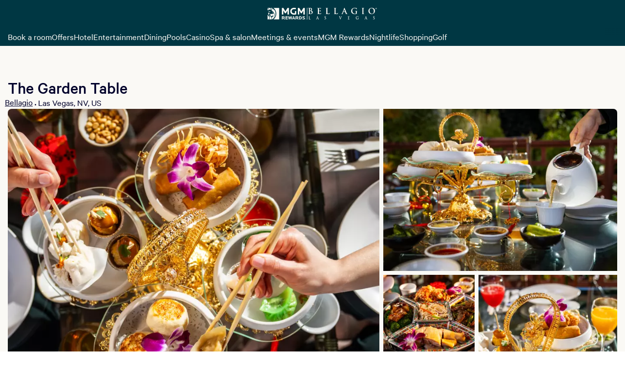

--- FILE ---
content_type: text/html; charset=utf-8
request_url: https://bellagio.mgmresorts.com/en/restaurants/the-garden-table.html
body_size: 35049
content:
<!DOCTYPE html><html lang="en"><head><meta charSet="utf-8"/><meta name="viewport" content="width=device-width, initial-scale=1, viewport-fit=cover"/><title>The Garden Table</title><meta property="og:locale" content="en_US"/><meta name="format-detection" content="telephone=no, date=no, email=no, address=no"/><meta name="theme-color" content="#003743"/><meta property="og:title" content="The Garden Table"/><link rel="canonical" href="https://bellagio.mgmresorts.com/en/restaurants/the-garden-table.html"/><meta http-equiv="last-modified" content="Tue, 27 Jan 2026 18:39:28 GMT"/><script type="text/javascript" src="https://bellagio.mgmresorts.com/public/7dd7be692b08b14d46db66ba3c6fd03ccbbd745dd069"  ></script><script type="application/ld+json">{"@context":"https://schema.org","@type":"Restaurant","name":"The Garden Table","description":"A never-been-done-before dining concept, artistically inspired by each season.","image":"https://thelibrary.mgmresorts.com/transform/Ul3WVLcn6131MGF2/BEL165289080.tif","address":{"@type":"PostalAddress","streetAddress":"3600 S Las Vegas Blvd","addressLocality":"Las Vegas","postalCode":"89109","addressCountry":"US","addressRegion":"NV"},"url":"https://bellagio.mgmresorts.com/en/restaurants/the-garden-table.html","telephone":"702.693.7075","servesCuisine":"Asian","priceRange":"$$$$","openingHours":["Su 11:30-20:00","Mo 11:30-20:00","Tu 11:30-20:00","We 11:30-20:00","Th 11:30-20:00","Fr 11:30-20:00","Sa 11:30-20:00"],"menu":"https://assets.contentstack.io/v3/assets/bltc6ce635bc4868eb2/blt3670537faebfca67/bellagio-the-garden-table-lunar-new-year.pdf","acceptsReservations":true}</script><meta name="next-head-count" content="10"/><link rel="preconnect" href="https://thelibrary.mgmresorts.com" crossorigin=""/><script data-testid="adobe-launch" src="//assets.adobedtm.com/ce7ab6763665/1487f23670c6/launch-b6df994c950d.min.js" async=""></script><noscript data-n-css=""></noscript><script defer="" nomodule="" src="https://www.mgmresorts.com/dynamic-builder-assets/_next/static/chunks/polyfills-42372ed130431b0a.js"></script><script defer="" src="https://www.mgmresorts.com/dynamic-builder-assets/_next/static/chunks/3579.8587d5b9538a8c36.js"></script><script defer="" src="https://www.mgmresorts.com/dynamic-builder-assets/_next/static/chunks/3403.2dd8a63dcbe24bc4.js"></script><script defer="" src="https://www.mgmresorts.com/dynamic-builder-assets/_next/static/chunks/1817.f7a807398703ab70.js"></script><script defer="" src="https://www.mgmresorts.com/dynamic-builder-assets/_next/static/chunks/529.113a141b76a9abb9.js"></script><script defer="" src="https://www.mgmresorts.com/dynamic-builder-assets/_next/static/chunks/9848.154acaf9efe0430c.js"></script><script defer="" src="https://www.mgmresorts.com/dynamic-builder-assets/_next/static/chunks/1910.aca17018c0722b05.js"></script><script defer="" src="https://www.mgmresorts.com/dynamic-builder-assets/_next/static/chunks/2003.ae8b0529d452cc68.js"></script><script defer="" src="https://www.mgmresorts.com/dynamic-builder-assets/_next/static/chunks/4875.659d084b2bcefef9.js"></script><script defer="" src="https://www.mgmresorts.com/dynamic-builder-assets/_next/static/chunks/4279.c46e7646b76234c5.js"></script><script defer="" src="https://www.mgmresorts.com/dynamic-builder-assets/_next/static/chunks/1277.76b2bc2a7823da0e.js"></script><script src="https://www.mgmresorts.com/dynamic-builder-assets/_next/static/chunks/main-28dde38702e57211.js" defer=""></script><script src="https://www.mgmresorts.com/dynamic-builder-assets/_next/static/chunks/pages/_app-a2d0f4689afc6804.js" defer=""></script><script src="https://www.mgmresorts.com/dynamic-builder-assets/_next/static/chunks/pages/%5BpropertySlug%5D/%5B...pagePathSegments%5D-649c35990b060a06.js" defer=""></script><script src="https://www.mgmresorts.com/dynamic-builder-assets/_next/static/1afc6cc11f824f9ee212716fa49560a2b5afc33e/_buildManifest.js" defer=""></script><script src="https://www.mgmresorts.com/dynamic-builder-assets/_next/static/1afc6cc11f824f9ee212716fa49560a2b5afc33e/_ssgManifest.js" defer=""></script></head><body><div><script data-webpack="web_mfe_shell" src="https://www.mgmresorts.com/shell/_next/static/chunks/remoteEntry.js?1769539169009"></script><script data-webpack="digitalConcierge" src="https://www.mgmresorts.com/digital-concierge-beta/_next/static/chunks/remoteEntry.js?1769539169009"></script></div><div id="__next"><style data-emotion="css-global tcecq8">@font-face{font-family:'Calibre-R';font-weight:100;font-style:normal;font-display:fallback;src:url('https://static.mgmresorts.com/content/dam/MGM/direct/vega/fonts/Calibre-RWeb-Thin.eot?#iefix');src:url('https://static.mgmresorts.com/content/dam/MGM/direct/vega/fonts/Calibre-RWeb-Thin.eot?#iefix') format('eot'),url('https://static.mgmresorts.com/content/dam/MGM/direct/vega/fonts/Calibre-RWeb-Thin.woff2') format('woff2'),url('https://static.mgmresorts.com/content/dam/MGM/direct/vega/fonts/Calibre-RWeb-Thin.woff') format('woff');}@font-face{font-family:'Calibre-R';font-weight:100;font-style:italic;font-display:fallback;src:url('https://static.mgmresorts.com/content/dam/MGM/direct/vega/fonts/Calibre-RWeb-ThinItalic.eot?#iefix');src:url('https://static.mgmresorts.com/content/dam/MGM/direct/vega/fonts/Calibre-RWeb-ThinItalic.eot?#iefix') format('eot'),url('https://static.mgmresorts.com/content/dam/MGM/direct/vega/fonts/Calibre-RWeb-ThinItalic.woff2') format('woff2'),url('https://static.mgmresorts.com/content/dam/MGM/direct/vega/fonts/Calibre-RWeb-ThinItalic.woff') format('woff');}@font-face{font-family:'Calibre-R';font-weight:300;font-style:normal;font-display:fallback;src:url('https://static.mgmresorts.com/content/dam/MGM/direct/vega/fonts/Calibre-RWeb-Light.eot?#iefix');src:url('https://static.mgmresorts.com/content/dam/MGM/direct/vega/fonts/Calibre-RWeb-Light.eot?#iefix') format('eot'),url('https://static.mgmresorts.com/content/dam/MGM/direct/vega/fonts/Calibre-RWeb-Light.woff2') format('woff2'),url('https://static.mgmresorts.com/content/dam/MGM/direct/vega/fonts/Calibre-RWeb-Light.woff') format('woff');}@font-face{font-family:'Calibre-R';font-weight:300;font-style:italic;font-display:fallback;src:url('https://static.mgmresorts.com/content/dam/MGM/direct/vega/fonts/Calibre-RWeb-LightItalic.eot?#iefix');src:url('https://static.mgmresorts.com/content/dam/MGM/direct/vega/fonts/Calibre-RWeb-LightItalic.eot?#iefix') format('eot'),url('https://static.mgmresorts.com/content/dam/MGM/direct/vega/fonts/Calibre-RWeb-LightItalic.woff2') format('woff2'),url('https://static.mgmresorts.com/content/dam/MGM/direct/vega/fonts/Calibre-RWeb-LightItalic.woff') format('woff');}@font-face{font-family:'Calibre-R';font-weight:400;font-style:normal;font-display:fallback;src:url('https://static.mgmresorts.com/content/dam/MGM/direct/vega/fonts/Calibre-RWeb-Regular.eot?#iefix');src:url('https://static.mgmresorts.com/content/dam/MGM/direct/vega/fonts/Calibre-RWeb-Regular.eot?#iefix') format('eot'),url('https://static.mgmresorts.com/content/dam/MGM/direct/vega/fonts/Calibre-RWeb-Regular.woff2') format('woff2'),url('https://static.mgmresorts.com/content/dam/MGM/direct/vega/fonts/Calibre-RWeb-Regular.woff') format('woff');}@font-face{font-family:'Calibre-R';font-weight:400;font-style:italic;font-display:fallback;src:url('https://static.mgmresorts.com/content/dam/MGM/direct/vega/fonts/Calibre-RWeb-RegularItalic.eot?#iefix');src:url('https://static.mgmresorts.com/content/dam/MGM/direct/vega/fonts/Calibre-RWeb-RegularItalic.eot?#iefix') format('eot'),url('https://static.mgmresorts.com/content/dam/MGM/direct/vega/fonts/Calibre-RWeb-RegularItalic.woff2') format('woff2'),url('https://static.mgmresorts.com/content/dam/MGM/direct/vega/fonts/Calibre-RWeb-RegularItalic.woff') format('woff');}@font-face{font-family:'Calibre-R';font-weight:500;font-style:normal;font-display:fallback;src:url('https://static.mgmresorts.com/content/dam/MGM/direct/vega/fonts/Calibre-RWeb-Medium.eot?#iefix');src:url('https://static.mgmresorts.com/content/dam/MGM/direct/vega/fonts/Calibre-RWeb-Medium.eot?#iefix') format('eot'),url('https://static.mgmresorts.com/content/dam/MGM/direct/vega/fonts/Calibre-RWeb-Medium.woff2') format('woff2'),url('https://static.mgmresorts.com/content/dam/MGM/direct/vega/fonts/Calibre-RWeb-Medium.woff') format('woff');}@font-face{font-family:'Calibre-R';font-weight:500;font-style:italic;font-display:fallback;src:url('https://static.mgmresorts.com/content/dam/MGM/direct/vega/fonts/Calibre-RWeb-MediumItalic.eot?#iefix');src:url('https://static.mgmresorts.com/content/dam/MGM/direct/vega/fonts/Calibre-RWeb-MediumItalic.eot?#iefix') format('eot'),url('https://static.mgmresorts.com/content/dam/MGM/direct/vega/fonts/Calibre-RWeb-MediumItalic.woff2') format('woff2'),url('https://static.mgmresorts.com/content/dam/MGM/direct/vega/fonts/Calibre-RWeb-MediumItalic.woff') format('woff');}@font-face{font-family:'Calibre-R';font-weight:600;font-style:normal;font-display:fallback;src:url('https://static.mgmresorts.com/content/dam/MGM/direct/vega/fonts/Calibre-RWeb-Semibold.eot?#iefix');src:url('https://static.mgmresorts.com/content/dam/MGM/direct/vega/fonts/Calibre-RWeb-Semibold.eot?#iefix') format('eot'),url('https://static.mgmresorts.com/content/dam/MGM/direct/vega/fonts/Calibre-RWeb-Semibold.woff2') format('woff2'),url('https://static.mgmresorts.com/content/dam/MGM/direct/vega/fonts/Calibre-RWeb-Semibold.woff') format('woff');}@font-face{font-family:'Calibre-R';font-weight:600;font-style:italic;font-display:fallback;src:url('https://static.mgmresorts.com/content/dam/MGM/direct/vega/fonts/Calibre-RWeb-SemiboldItalic.eot?#iefix');src:url('https://static.mgmresorts.com/content/dam/MGM/direct/vega/fonts/Calibre-RWeb-SemiboldItalic.eot?#iefix') format('eot'),url('https://static.mgmresorts.com/content/dam/MGM/direct/vega/fonts/Calibre-RWeb-SemiboldItalic.woff2') format('woff2'),url('https://static.mgmresorts.com/content/dam/MGM/direct/vega/fonts/Calibre-RWeb-SemiboldItalic.woff') format('woff');}@font-face{font-family:'Calibre-R';font-weight:700;font-style:normal;font-display:fallback;src:url('https://static.mgmresorts.com/content/dam/MGM/direct/vega/fonts/Calibre-RWeb-Bold.eot?#iefix');src:url('https://static.mgmresorts.com/content/dam/MGM/direct/vega/fonts/Calibre-RWeb-Bold.eot?#iefix') format('eot'),url('https://static.mgmresorts.com/content/dam/MGM/direct/vega/fonts/Calibre-RWeb-Bold.woff2') format('woff2'),url('https://static.mgmresorts.com/content/dam/MGM/direct/vega/fonts/Calibre-RWeb-Bold.woff') format('woff');}@font-face{font-family:'Calibre-R';font-weight:700;font-style:italic;font-display:fallback;src:url('https://static.mgmresorts.com/content/dam/MGM/direct/vega/fonts/Calibre-RWeb-BoldItalic.eot?#iefix');src:url('https://static.mgmresorts.com/content/dam/MGM/direct/vega/fonts/Calibre-RWeb-BoldItalic.eot?#iefix') format('eot'),url('https://static.mgmresorts.com/content/dam/MGM/direct/vega/fonts/Calibre-RWeb-BoldItalic.woff2') format('woff2'),url('https://static.mgmresorts.com/content/dam/MGM/direct/vega/fonts/Calibre-RWeb-BoldItalic.woff') format('woff');}@font-face{font-family:'Calibre-R';font-weight:800;font-style:normal;font-display:fallback;src:url('https://static.mgmresorts.com/content/dam/MGM/direct/vega/fonts/Calibre-RWeb-Black.eot?#iefix');src:url('https://static.mgmresorts.com/content/dam/MGM/direct/vega/fonts/Calibre-RWeb-Black.eot?#iefix') format('eot'),url('https://static.mgmresorts.com/content/dam/MGM/direct/vega/fonts/Calibre-RWeb-Black.woff2') format('woff2'),url('https://static.mgmresorts.com/content/dam/MGM/direct/vega/fonts/Calibre-RWeb-Black.woff') format('woff');}@font-face{font-family:'Calibre-R';font-weight:800;font-style:italic;font-display:fallback;src:url('https://static.mgmresorts.com/content/dam/MGM/direct/vega/fonts/Calibre-RWeb-BlackItalic.eot?#iefix');src:url('https://static.mgmresorts.com/content/dam/MGM/direct/vega/fonts/Calibre-RWeb-BlackItalic.eot?#iefix') format('eot'),url('https://static.mgmresorts.com/content/dam/MGM/direct/vega/fonts/Calibre-RWeb-BlackItalic.woff2') format('woff2'),url('https://static.mgmresorts.com/content/dam/MGM/direct/vega/fonts/Calibre-RWeb-BlackItalic.woff') format('woff');}</style><style data-emotion="css-global 1p5174v">*{box-sizing:border-box;}html{-webkit-overflow-scrolling:touch;}body{min-height:100vh;padding:0;margin:0;background-color:#fff;font-family:'Calibre-R',sans-serif;font-size:16px;line-height:1.25em;color:#606060;-webkit-font-smoothing:antialiased;-moz-osx-font-smoothing:grayscale;-webkit-overflow-scrolling:touch;}h1,h2,h3,h4,h5,h6,blockquote{margin:0;}*:focus{outline-offset:0;outline-width:0;}button{border:none;margin:0;padding:0;width:auto;overflow:visible;background:transparent;color:inherit;font:inherit;line-height:normal;-webkit-font-smoothing:inherit;-moz-osx-font-smoothing:inherit;-webkit-appearance:none;}</style><style data-emotion="css-global 1o4770j">html{line-height:1.15;-webkit-text-size-adjust:100%;}body{margin:0;}h1{font-size:2em;margin:0.67em 0;}hr{box-sizing:content-box;height:0;overflow:visible;}pre{font-family:monospace,monospace;font-size:1em;}p,div,textarea,input,span,a,h1,h2,h3,h4,h5,h6,li,label{overflow-wrap:break-word;}a{background-color:transparent;}abbr[title]{border-bottom:none;-webkit-text-decoration:underline;text-decoration:underline;-webkit-text-decoration:underline dotted;text-decoration:underline dotted;}b,strong{font-weight:bolder;}code,kbd,samp{font-family:monospace,monospace;font-size:1em;}small{font-size:80%;}sub,sup{font-size:75%;line-height:0;position:relative;vertical-align:baseline;}sub{bottom:-0.25em;}sup{top:-0.5em;}img{border-style:none;}button,input,optgroup,select,textarea{font-family:inherit;font-size:100%;line-height:1.15;margin:0;}button,input{overflow:visible;}button,select{text-transform:none;}button,[type='button'],[type='reset'],[type='submit']{-webkit-appearance:button;}button::-moz-focus-inner,[type='button']::-moz-focus-inner,[type='reset']::-moz-focus-inner,[type='submit']::-moz-focus-inner{border-style:none;padding:0;}button:-moz-focusring,[type='button']:-moz-focusring,[type='reset']:-moz-focusring,[type='submit']:-moz-focusring{outline:1px dotted ButtonText;}fieldset{padding:0.35em 0.75em 0.625em;}legend{box-sizing:border-box;color:inherit;display:table;max-width:100%;padding:0;white-space:normal;}progress{vertical-align:baseline;}textarea{overflow:auto;}[type='checkbox'],[type='radio']{box-sizing:border-box;padding:0;}[type='number']::-webkit-inner-spin-button,[type='number']::-webkit-outer-spin-button{height:auto;}[type='search']{-webkit-appearance:textfield;outline-offset:-2px;}[type='search']::-webkit-search-decoration{-webkit-appearance:none;}::-webkit-file-upload-button{-webkit-appearance:button;font:inherit;}details{display:block;}summary{display:-webkit-box;display:-webkit-list-item;display:-ms-list-itembox;display:list-item;}template{display:none;}[hidden]{display:none;}</style><style data-emotion="css 1whxq4p">.css-1whxq4p{-webkit-align-items:center;-webkit-box-align:center;-ms-flex-align:center;align-items:center;background:linear-gradient(225deg, #373AE5 0%, #292CB7 50%);border-radius:6px;color:#ffffff;display:-webkit-box;display:-webkit-flex;display:-ms-flexbox;display:flex;font-size:14px;-webkit-box-pack:center;-ms-flex-pack:center;-webkit-justify-content:center;justify-content:center;left:-1000px;line-height:135%;margin:4px;outline:0;overflow:hideen;padding:0 16px;position:absolute;-webkit-text-decoration:none;text-decoration:none;top:0px;}.css-1whxq4p:focus-visible{height:40px;left:0;outline:2px solid #373AE5;outline-offset:2px;position:fixed;width:auto;z-index:1005;}</style><a href="#main" class="css-1whxq4p">Skip to main content</a><style data-emotion="css 1whxq4p">.css-1whxq4p{-webkit-align-items:center;-webkit-box-align:center;-ms-flex-align:center;align-items:center;background:linear-gradient(225deg, #373AE5 0%, #292CB7 50%);border-radius:6px;color:#ffffff;display:-webkit-box;display:-webkit-flex;display:-ms-flexbox;display:flex;font-size:14px;-webkit-box-pack:center;-ms-flex-pack:center;-webkit-justify-content:center;justify-content:center;left:-1000px;line-height:135%;margin:4px;outline:0;overflow:hideen;padding:0 16px;position:absolute;-webkit-text-decoration:none;text-decoration:none;top:0px;}.css-1whxq4p:focus-visible{height:40px;left:0;outline:2px solid #373AE5;outline-offset:2px;position:fixed;width:auto;z-index:1005;}</style><a href="#footer" class="css-1whxq4p">Skip to footer</a><style data-emotion="css ts3ji2">.css-ts3ji2{width:100%;height:120px;background-color:#faf9f5;position:absolute;top:0;left:0;}.css-ts3ji2 nav{max-width:1408px;margin:auto;}@media (max-width: 800px){.css-ts3ji2{height:94px;}}</style><div data-testid="shell-app-header-prerendered" class="css-ts3ji2"><div>
    <style data-emotion="script-build-key yeav4l 1p5174v 1o4770j rnld9m its8yu 8ljrzq 1sg2lsz wyqvlf h507gi 15trk7a 1gjatz8 78ao81 rhhu12 7td86r oltvbq 1nz3wt9">
      @font-face{font-family:'Calibre-R';font-weight:100;font-style:normal;font-display:fallback;src:url('https://www.mgmresorts.com/static/fonts/Calibre-RWeb-Thin.eot?#iefix');src:url('https://www.mgmresorts.com/static/fonts/Calibre-RWeb-Thin.eot?#iefix') format('eot'),url('https://www.mgmresorts.com/static/fonts/Calibre-RWeb-Thin.woff2') format('woff2'),url('https://www.mgmresorts.com/static/fonts/Calibre-RWeb-Thin.woff') format('woff');}@font-face{font-family:'Calibre-R';font-weight:100;font-style:italic;font-display:fallback;src:url('https://www.mgmresorts.com/static/fonts/Calibre-RWeb-ThinItalic.eot?#iefix');src:url('https://www.mgmresorts.com/static/fonts/Calibre-RWeb-ThinItalic.eot?#iefix') format('eot'),url('https://www.mgmresorts.com/static/fonts/Calibre-RWeb-ThinItalic.woff2') format('woff2'),url('https://www.mgmresorts.com/static/fonts/Calibre-RWeb-ThinItalic.woff') format('woff');}@font-face{font-family:'Calibre-R';font-weight:300;font-style:normal;font-display:fallback;src:url('https://www.mgmresorts.com/static/fonts/Calibre-RWeb-Light.eot?#iefix');src:url('https://www.mgmresorts.com/static/fonts/Calibre-RWeb-Light.eot?#iefix') format('eot'),url('https://www.mgmresorts.com/static/fonts/Calibre-RWeb-Light.woff2') format('woff2'),url('https://www.mgmresorts.com/static/fonts/Calibre-RWeb-Light.woff') format('woff');}@font-face{font-family:'Calibre-R';font-weight:300;font-style:italic;font-display:fallback;src:url('https://www.mgmresorts.com/static/fonts/Calibre-RWeb-LightItalic.eot?#iefix');src:url('https://www.mgmresorts.com/static/fonts/Calibre-RWeb-LightItalic.eot?#iefix') format('eot'),url('https://www.mgmresorts.com/static/fonts/Calibre-RWeb-LightItalic.woff2') format('woff2'),url('https://www.mgmresorts.com/static/fonts/Calibre-RWeb-LightItalic.woff') format('woff');}@font-face{font-family:'Calibre-R';font-weight:400;font-style:normal;font-display:fallback;src:url('https://www.mgmresorts.com/static/fonts/Calibre-RWeb-Regular.eot?#iefix');src:url('https://www.mgmresorts.com/static/fonts/Calibre-RWeb-Regular.eot?#iefix') format('eot'),url('https://www.mgmresorts.com/static/fonts/Calibre-RWeb-Regular.woff2') format('woff2'),url('https://www.mgmresorts.com/static/fonts/Calibre-RWeb-Regular.woff') format('woff');}@font-face{font-family:'Calibre-R';font-weight:400;font-style:italic;font-display:fallback;src:url('https://www.mgmresorts.com/static/fonts/Calibre-RWeb-RegularItalic.eot?#iefix');src:url('https://www.mgmresorts.com/static/fonts/Calibre-RWeb-RegularItalic.eot?#iefix') format('eot'),url('https://www.mgmresorts.com/static/fonts/Calibre-RWeb-RegularItalic.woff2') format('woff2'),url('https://www.mgmresorts.com/static/fonts/Calibre-RWeb-RegularItalic.woff') format('woff');}@font-face{font-family:'Calibre-R';font-weight:500;font-style:normal;font-display:fallback;src:url('https://www.mgmresorts.com/static/fonts/Calibre-RWeb-Medium.eot?#iefix');src:url('https://www.mgmresorts.com/static/fonts/Calibre-RWeb-Medium.eot?#iefix') format('eot'),url('https://www.mgmresorts.com/static/fonts/Calibre-RWeb-Medium.woff2') format('woff2'),url('https://www.mgmresorts.com/static/fonts/Calibre-RWeb-Medium.woff') format('woff');}@font-face{font-family:'Calibre-R';font-weight:500;font-style:italic;font-display:fallback;src:url('https://www.mgmresorts.com/static/fonts/Calibre-RWeb-MediumItalic.eot?#iefix');src:url('https://www.mgmresorts.com/static/fonts/Calibre-RWeb-MediumItalic.eot?#iefix') format('eot'),url('https://www.mgmresorts.com/static/fonts/Calibre-RWeb-MediumItalic.woff2') format('woff2'),url('https://www.mgmresorts.com/static/fonts/Calibre-RWeb-MediumItalic.woff') format('woff');}@font-face{font-family:'Calibre-R';font-weight:600;font-style:normal;font-display:fallback;src:url('https://www.mgmresorts.com/static/fonts/Calibre-RWeb-Semibold.eot?#iefix');src:url('https://www.mgmresorts.com/static/fonts/Calibre-RWeb-Semibold.eot?#iefix') format('eot'),url('https://www.mgmresorts.com/static/fonts/Calibre-RWeb-Semibold.woff2') format('woff2'),url('https://www.mgmresorts.com/static/fonts/Calibre-RWeb-Semibold.woff') format('woff');}@font-face{font-family:'Calibre-R';font-weight:600;font-style:italic;font-display:fallback;src:url('https://www.mgmresorts.com/static/fonts/Calibre-RWeb-SemiboldItalic.eot?#iefix');src:url('https://www.mgmresorts.com/static/fonts/Calibre-RWeb-SemiboldItalic.eot?#iefix') format('eot'),url('https://www.mgmresorts.com/static/fonts/Calibre-RWeb-SemiboldItalic.woff2') format('woff2'),url('https://www.mgmresorts.com/static/fonts/Calibre-RWeb-SemiboldItalic.woff') format('woff');}@font-face{font-family:'Calibre-R';font-weight:700;font-style:normal;font-display:fallback;src:url('https://www.mgmresorts.com/static/fonts/Calibre-RWeb-Bold.eot?#iefix');src:url('https://www.mgmresorts.com/static/fonts/Calibre-RWeb-Bold.eot?#iefix') format('eot'),url('https://www.mgmresorts.com/static/fonts/Calibre-RWeb-Bold.woff2') format('woff2'),url('https://www.mgmresorts.com/static/fonts/Calibre-RWeb-Bold.woff') format('woff');}@font-face{font-family:'Calibre-R';font-weight:700;font-style:italic;font-display:fallback;src:url('https://www.mgmresorts.com/static/fonts/Calibre-RWeb-BoldItalic.eot?#iefix');src:url('https://www.mgmresorts.com/static/fonts/Calibre-RWeb-BoldItalic.eot?#iefix') format('eot'),url('https://www.mgmresorts.com/static/fonts/Calibre-RWeb-BoldItalic.woff2') format('woff2'),url('https://www.mgmresorts.com/static/fonts/Calibre-RWeb-BoldItalic.woff') format('woff');}@font-face{font-family:'Calibre-R';font-weight:800;font-style:normal;font-display:fallback;src:url('https://www.mgmresorts.com/static/fonts/Calibre-RWeb-Black.eot?#iefix');src:url('https://www.mgmresorts.com/static/fonts/Calibre-RWeb-Black.eot?#iefix') format('eot'),url('https://www.mgmresorts.com/static/fonts/Calibre-RWeb-Black.woff2') format('woff2'),url('https://www.mgmresorts.com/static/fonts/Calibre-RWeb-Black.woff') format('woff');}@font-face{font-family:'Calibre-R';font-weight:800;font-style:italic;font-display:fallback;src:url('https://www.mgmresorts.com/static/fonts/Calibre-RWeb-BlackItalic.eot?#iefix');src:url('https://www.mgmresorts.com/static/fonts/Calibre-RWeb-BlackItalic.eot?#iefix') format('eot'),url('https://www.mgmresorts.com/static/fonts/Calibre-RWeb-BlackItalic.woff2') format('woff2'),url('https://www.mgmresorts.com/static/fonts/Calibre-RWeb-BlackItalic.woff') format('woff');}*{box-sizing:border-box;}html{-webkit-overflow-scrolling:touch;}body{min-height:100vh;padding:0;margin:0;background-color:#fff;font-family:'Calibre-R',sans-serif;font-size:16px;line-height:1.25em;color:#606060;-webkit-font-smoothing:antialiased;-moz-osx-font-smoothing:grayscale;-webkit-overflow-scrolling:touch;}h1,h2,h3,h4,h5,h6,blockquote{margin:0;}*:focus{outline-offset:0;outline-width:0;}button{border:none;margin:0;padding:0;width:auto;overflow:visible;background:transparent;color:inherit;font:inherit;line-height:normal;-webkit-font-smoothing:inherit;-moz-osx-font-smoothing:inherit;-webkit-appearance:none;}html{line-height:1.15;-webkit-text-size-adjust:100%;}body{margin:0;}h1{font-size:2em;margin:0.67em 0;}hr{box-sizing:content-box;height:0;overflow:visible;}pre{font-family:monospace,monospace;font-size:1em;}p,div,textarea,input,span,a,h1,h2,h3,h4,h5,h6,li,label{overflow-wrap:break-word;}a{background-color:transparent;}abbr[title]{border-bottom:none;-webkit-text-decoration:underline;text-decoration:underline;-webkit-text-decoration:underline dotted;text-decoration:underline dotted;}b,strong{font-weight:bolder;}code,kbd,samp{font-family:monospace,monospace;font-size:1em;}small{font-size:80%;}sub,sup{font-size:75%;line-height:0;position:relative;vertical-align:baseline;}sub{bottom:-0.25em;}sup{top:-0.5em;}img{border-style:none;}button,input,optgroup,select,textarea{font-family:inherit;font-size:100%;line-height:1.15;margin:0;}button,input{overflow:visible;}button,select{text-transform:none;}button,[type='button'],[type='reset'],[type='submit']{-webkit-appearance:button;}button::-moz-focus-inner,[type='button']::-moz-focus-inner,[type='reset']::-moz-focus-inner,[type='submit']::-moz-focus-inner{border-style:none;padding:0;}button:-moz-focusring,[type='button']:-moz-focusring,[type='reset']:-moz-focusring,[type='submit']:-moz-focusring{outline:1px dotted ButtonText;}fieldset{padding:0.35em 0.75em 0.625em;}legend{box-sizing:border-box;color:inherit;display:table;max-width:100%;padding:0;white-space:normal;}progress{vertical-align:baseline;}textarea{overflow:auto;}[type='checkbox'],[type='radio']{box-sizing:border-box;padding:0;}[type='number']::-webkit-inner-spin-button,[type='number']::-webkit-outer-spin-button{height:auto;}[type='search']{-webkit-appearance:textfield;outline-offset:-2px;}[type='search']::-webkit-search-decoration{-webkit-appearance:none;}::-webkit-file-upload-button{-webkit-appearance:button;font:inherit;}details{display:block;}summary{display:-webkit-box;display:-webkit-list-item;display:-ms-list-itembox;display:list-item;}template{display:none;}[hidden]{display:none;}.script-build-key-rnld9m{display:-webkit-box;display:-webkit-flex;display:-ms-flexbox;display:flex;background-color:#003743;top:0;position:fixed;-webkit-flex-direction:column;-ms-flex-direction:column;flex-direction:column;width:100%;z-index:2;}.script-build-key-its8yu{-webkit-align-content:center;-ms-flex-line-pack:center;align-content:center;-webkit-align-items:center;-webkit-box-align:center;-ms-flex-align:center;align-items:center;display:-webkit-box;display:-webkit-flex;display:-ms-flexbox;display:flex;font-family:Calibre-R;font-weight:400;-webkit-flex-direction:column;-ms-flex-direction:column;flex-direction:column;-webkit-box-pack:justify;-webkit-justify-content:space-between;justify-content:space-between;left:0px;letter-spacing:0em;line-height:1.5rem;-webkit-text-decoration:none;text-decoration:none;width:100%;height:100%;background-color:#003743;}.script-build-key-8ljrzq{display:-webkit-box;display:-webkit-flex;display:-ms-flexbox;display:flex;-webkit-align-items:center;-webkit-box-align:center;-ms-flex-align:center;align-items:center;-webkit-box-pack:justify;-webkit-justify-content:space-between;justify-content:space-between;-webkit-align-content:center;-ms-flex-line-pack:center;align-content:center;max-height:56px;padding:16px;width:100%;height:100%;}.script-build-key-1sg2lsz{display:-webkit-box;display:-webkit-flex;display:-ms-flexbox;display:flex;-webkit-align-items:center;-webkit-box-align:center;-ms-flex-align:center;align-items:center;}.script-build-key-wyqvlf{z-index:2;}.script-build-key-h507gi{cursor:pointer;display:-webkit-box;display:-webkit-flex;display:-ms-flexbox;display:flex;-webkit-align-items:center;-webkit-box-align:center;-ms-flex-align:center;align-items:center;border-style:solid;border-width:1px;height:40px;width:auto;border-radius:6px;padding-left:16px;padding-right:16px;font-family:Calibre-R;font-weight:400;line-height:100%;font-size:14px;-webkit-text-decoration:none;text-decoration:none;border:1px solid transparent;height:40px;width:40px;border-radius:50%;-webkit-box-pack:center;-ms-flex-pack:center;-webkit-justify-content:center;justify-content:center;padding:0;border:none;padding:0;height:100%;background:none!important;}.script-build-key-h507gi svg{margin-right:0px;width:20px;height:20px;}.script-build-key-h507gi svg{width:24px;height:24px;}.script-build-key-h507gi svg >path{fill:#00012b;}.script-build-key-h507gi:not([disabled]):hover{background:rgba(0, 1, 43, 0.1);}.script-build-key-h507gi:not([disabled]):hover svg>path{fill:#00012b;}.script-build-key-h507gi:not([disabled]):active{background:rgba(0, 1, 43, 0.2);}.script-build-key-h507gi:not([disabled]):active svg>path{fill:#00012b;}.script-build-key-h507gi:focus-visible{border-radius:4px;outline:1.5px solid #292cb7;}.script-build-key-h507gi[disabled]{cursor:not-allowed;}.script-build-key-h507gi[disabled] svg>path{fill:#a2a2a2;}.script-build-key-h507gi:focus-visible{outline-offset:2px;outline:#7a7cee solid 1.5px;}.script-build-key-h507gi:focus:not(:focus-visible){outline:none;}.script-build-key-h507gi svg{height:24px;width:24px;margin:0;}.script-build-key-h507gi svg path{fill:#ffffff;}.script-build-key-15trk7a{display:-webkit-box;display:-webkit-flex;display:-ms-flexbox;display:flex;-webkit-flex-direction:row;-ms-flex-direction:row;flex-direction:row;-webkit-box-pack:center;-ms-flex-pack:center;-webkit-justify-content:center;justify-content:center;-webkit-align-items:center;-webkit-box-align:center;-ms-flex-align:center;align-items:center;gap:16px;height:24px;}.script-build-key-1gjatz8{cursor:pointer;display:-webkit-inline-box;display:-webkit-inline-flex;display:-ms-inline-flexbox;display:inline-flex;-webkit-align-items:center;-webkit-box-align:center;-ms-flex-align:center;align-items:center;border-style:solid;border-width:1px;height:40px;width:auto;border-radius:6px;padding-left:16px;padding-right:16px;font-family:Calibre-R;font-weight:400;line-height:100%;font-size:14px;-webkit-text-decoration:none;text-decoration:none;background:#00000000;color:#f6eddd;border-color:#00000000;display:-webkit-box;display:-webkit-flex;display:-ms-flexbox;display:flex;-webkit-flex-direction:row;-ms-flex-direction:row;flex-direction:row;-webkit-box-pack:center;-ms-flex-pack:center;-webkit-justify-content:center;justify-content:center;-webkit-align-items:center;-webkit-box-align:center;-ms-flex-align:center;align-items:center;gap:16px;height:100%;cursor:pointer;padding:0;width:auto;}.script-build-key-1gjatz8 svg{margin-right:8px;width:20px;height:20px;}.script-build-key-1gjatz8 svg>path{fill:#f6eddd;}.script-build-key-1gjatz8:not([disabled]):hover{background:#0e0f59;color:#f6eddd;border-color:#00000000;}.script-build-key-1gjatz8:not([disabled]):hover svg>path{fill:#f6eddd;}.script-build-key-1gjatz8:not([disabled]):active{background:#1b1d88;color:#f6eddd;border-color:#00000000;}.script-build-key-1gjatz8:not([disabled]):active svg>path{fill:#f6eddd;}.script-build-key-1gjatz8:focus-visible{outline-offset:2px;outline-style:solid;outline-width:1.5px;outline-color:#7a7cee;border-radius:undefinedpx;}.script-build-key-1gjatz8[disabled]{cursor:not-allowed;background:#00000000;color:#747474;border-color:#00000000;}.script-build-key-1gjatz8[disabled] svg>path{fill:#747474;}.script-build-key-1gjatz8[data-selected="true"]{color:#f6eddd;font-weight:500;}.script-build-key-1gjatz8:not([disabled]):active,.script-build-key-1gjatz8:not([disabled]):hover{background:transparent;}.script-build-key-78ao81{height:24px!important;max-height:24px;object-fit:contain;width:auto;}.script-build-key-rhhu12{border:1px solid rgba(255, 255, 255, 0.4);height:24px;width:0;}.script-build-key-7td86r{position:relative;width:100%;}.script-build-key-7td86r::after{content:'';position:absolute;right:0;bottom:0;width:40px;background:-webkit-linear-gradient(to right, rgba(255, 255, 255, 0), #003743);background:-moz-linear-gradient(to right, rgba(255, 255, 255, 0), #003743);background:linear-gradient(to right, rgba(255, 255, 255, 0), #003743);z-index:1;height:38px;overflow:hidden;pointer-events:none;}.script-build-key-oltvbq{display:-webkit-box;display:-webkit-flex;display:-ms-flexbox;display:flex;-webkit-flex-direction:row;-ms-flex-direction:row;flex-direction:row;-webkit-column-gap:24px;column-gap:24px;overflow-x:auto;width:100%;padding:8px 16px 8px 16px;font-weight:Regular;font-size:16px;scrollbar-width:none;padding-bottom:8px;}.script-build-key-oltvbq::-webkit-scrollbar{display:none;}.script-build-key-1nz3wt9{display:-webkit-inline-box;display:-webkit-inline-flex;display:-ms-inline-flexbox;display:inline-flex;-webkit-align-items:center;-webkit-box-align:center;-ms-flex-align:center;align-items:center;padding:4px 0px;color:#f6eddd;font-family:Calibre-R;font-weight:400;line-height:100%;font-size:16px;-webkit-text-decoration:underline;text-decoration:underline;outline-offset:0px;outline:transparent solid 1.5px;display:-webkit-box;display:-webkit-flex;display:-ms-flexbox;display:flex;white-space:nowrap;font-style:normal;font-weight:400;text-align:center;color:#faf9f5!important;-webkit-text-decoration:none!important;text-decoration:none!important;height:22px;-webkit-align-items:center;-webkit-box-align:center;-ms-flex-align:center;align-items:center;}.script-build-key-1nz3wt9 svg{margin:0 4px;-webkit-flex-shrink:0;-ms-flex-negative:0;flex-shrink:0;width:20px;height:20px;}.script-build-key-1nz3wt9 svg path{fill:#f6eddd;}.script-build-key-1nz3wt9[disabled]{cursor:not-allowed;}.script-build-key-1nz3wt9:focus-visible{border-radius:6px;font-family:Calibre-R;font-weight:400;line-height:100%;font-size:16px;-webkit-text-decoration:underline;text-decoration:underline;outline:#7a7cee solid 1.5px;}.script-build-key-1nz3wt9:hover,.script-build-key-1nz3wt9:active{color:#f6eddd;font-family:Calibre-R;font-weight:400;line-height:100%;font-size:16px;-webkit-text-decoration:underline;text-decoration:underline;cursor:pointer;}.script-build-key-1nz3wt9:hover svg>path,.script-build-key-1nz3wt9:active svg>path{fill:#f6eddd;}.script-build-key-1nz3wt9[disabled]{cursor:not-allowed;}
    </style>
    <div class="script-build-key-rnld9m" data-testid="shell-app-header"><div class="script-build-key-its8yu" data-testid="Vega/GlobalNavMobile"><header class="script-build-key-8ljrzq"><div class="script-build-key-1sg2lsz"><div class="script-build-key-wyqvlf"><button data-testid="Vega/TriggerButton" variant="icon" aria-label="Menu" data-selected="false" class="script-build-key-h507gi" data-vega="2.5.12"></button></div></div><div data-testid="nav-logo" class="script-build-key-15trk7a"><a data-testid="button" href="https://www.mgmresorts.com" variant="tertiary" aria-label="MGM Rewards Home" data-selected="false" class="script-build-key-1gjatz8" data-vega="2.5.12"><img alt="MGM Rewards Home" height="100%" src="https://images.contentstack.io/v3/assets/bltc6ce635bc4868eb2/blt778375ced579c397/64ac6f3ea80c2537e7c8ead8/logo-mgm-rewards-inverted.svg" width="100%" data-testid="nav-logo-mgm-logo" class="script-build-key-78ao81"/></a><div class="script-build-key-rhhu12"></div><a data-testid="button" href="/en.html" variant="tertiary" aria-label="Bellagio Las Vegas Home" data-selected="false" class="script-build-key-1gjatz8" data-vega="2.5.12"><img alt="Bellagio Las Vegas Home" height="100%" src="https://images.contentstack.io/v3/assets/bltc6ce635bc4868eb2/blted69b5b67455f691/64c1958fb019167c23b1931b/logo-bellagio-default-inverted.svg" width="100%" class="script-build-key-78ao81"/></a></div><div class="script-build-key-1sg2lsz"></div></header><div class="script-build-key-7td86r"><nav data-testid="Vega/GlobalNavMobileNav" class="script-build-key-oltvbq"><a data-testid="text-link" href="https://bellagio.mgmresorts.com/redirect/bookaroom" target="_self" name="Book a room" class="script-build-key-1nz3wt9" data-vega="2.5.12">Book a room</a><a data-testid="text-link" href="/offers/" target="_self" name="Offers" class="script-build-key-1nz3wt9" data-vega="2.5.12">Offers</a><a data-testid="text-link" href="/en/hotel.html" target="_self" name="Hotel" class="script-build-key-1nz3wt9" data-vega="2.5.12">Hotel</a><a data-testid="text-link" href="/en/entertainment.html" target="_self" name="Entertainment" class="script-build-key-1nz3wt9" data-vega="2.5.12">Entertainment</a><a data-testid="text-link" href="/en/restaurants.html" target="_self" name="Dining" class="script-build-key-1nz3wt9" data-vega="2.5.12">Dining</a><a data-testid="text-link" href="/en/amenities/pool-courtyards.html" target="_self" name="Pools" class="script-build-key-1nz3wt9" data-vega="2.5.12">Pools</a><a data-testid="text-link" href="/en/casino.html" target="_self" name="Casino" class="script-build-key-1nz3wt9" data-vega="2.5.12">Casino</a><a data-testid="text-link" href="/en/amenities/spa-fitness.html" target="_self" name="Spa &amp; salon" class="script-build-key-1nz3wt9" data-vega="2.5.12">Spa &amp; salon</a><a data-testid="text-link" href="/en/meetings-groups.html" target="_self" name="Meetings &amp; events" class="script-build-key-1nz3wt9" data-vega="2.5.12">Meetings &amp; events</a><a data-testid="text-link" href="https://www.mgmresorts.com/en/mgm-rewards.html" target="_blank" name="MGM Rewards" class="script-build-key-1nz3wt9" data-vega="2.5.12">MGM Rewards</a><a data-testid="text-link" href="/en/nightlife.html" target="_self" name="Nightlife" class="script-build-key-1nz3wt9" data-vega="2.5.12">Nightlife</a><a data-testid="text-link" href="/en/amenities/shopping.html" target="_self" name="Shopping" class="script-build-key-1nz3wt9" data-vega="2.5.12">Shopping</a><a data-testid="text-link" href="/en/amenities/golf.html" target="_self" name="Golf" class="script-build-key-1nz3wt9" data-vega="2.5.12">Golf</a></nav></div></div></div>
  </div></div><style data-emotion="css b8hdwm">.css-b8hdwm{width:100%;height:120px;background-color:#003743;}@media (max-width: 800px){.css-b8hdwm{height:94px;}}</style><div class="css-b8hdwm"></div><style data-emotion="css 2o74yt">.css-2o74yt{width:100%;background-color:#faf9f5;display:-webkit-box;display:-webkit-flex;display:-ms-flexbox;display:flex;-webkit-flex-direction:column;-ms-flex-direction:column;flex-direction:column;-webkit-align-items:center;-webkit-box-align:center;-ms-flex-align:center;align-items:center;padding-left:16px;padding-right:16px;padding-top:0;padding-bottom:40px;position:relative;}.css-2o74yt ul,.css-2o74yt ol{list-style:initial;}@media (max-width: 1024px){.css-2o74yt{padding-top:0;padding-bottom:48px;}}</style><main id="main" class="css-2o74yt"><style data-emotion="css peqmh">.css-peqmh{width:100%;display:-webkit-box;display:-webkit-flex;display:-ms-flexbox;display:flex;-webkit-flex-direction:column;-ms-flex-direction:column;flex-direction:column;-webkit-align-items:center;-webkit-box-align:center;-ms-flex-align:center;align-items:center;max-width:1408px;min-height:calc(100vh - 120px);margin:40px auto 0;padding:0;gap:40px;}@media (max-width: 1024px){.css-peqmh{gap:24px;margin:24px auto 0;}}</style><div id="dynamic-renderer" data-testid="dynamic-renderer" class="css-peqmh"><style data-emotion="css d650kt">.css-d650kt{width:100%;display:-webkit-box;display:-webkit-flex;display:-ms-flexbox;display:flex;-webkit-box-pack:justify;-webkit-justify-content:space-between;justify-content:space-between;}</style><div data-testid="discovery-pdp-header" class="css-d650kt"><style data-emotion="css ndz2ej">.css-ndz2ej{display:-webkit-box;display:-webkit-flex;display:-ms-flexbox;display:flex;-webkit-flex-direction:column;-ms-flex-direction:column;flex-direction:column;gap:8px;}</style><div class="css-ndz2ej"><style data-emotion="css 1b2g4rq">.css-1b2g4rq{color:#00012b;}</style><style data-emotion="css 13g508u">.css-13g508u{font-family:Calibre-R;font-weight:500;line-height:135%;font-size:30px;margin:0px;color:#00012b;}</style><h1 data-testid="discovery-pdp-header-title" class="css-13g508u" data-vega="2.9.8">The Garden Table</h1><style data-emotion="css 1wueylu">.css-1wueylu{display:block;padding-left:24px;}.css-1wueylu:first-line{padding-left:-24px;}</style><div data-testid="discovery-pdp-header-resort-details" class="css-1wueylu"><style data-emotion="css gw5n3h">.css-gw5n3h{margin:-3px 0px -8px -30px;display:inline;float:left;}.css-gw5n3h a{padding-right:0px;}</style><div class="css-gw5n3h"><style data-emotion="css 1sl7ykq">.css-1sl7ykq{display:-webkit-inline-box;display:-webkit-inline-flex;display:-ms-inline-flexbox;display:inline-flex;-webkit-align-items:center;-webkit-box-align:center;-ms-flex-align:center;align-items:center;padding:4px 0px;color:#00012b;font-family:Calibre-R;font-weight:400;line-height:100%;font-size:16px;-webkit-text-decoration:underline;text-decoration:underline;outline-offset:0px;outline:transparent solid 1.5px;}.css-1sl7ykq svg{margin:0 4px;-webkit-flex-shrink:0;-ms-flex-negative:0;flex-shrink:0;width:20px;height:20px;}.css-1sl7ykq svg path{fill:#00012b;}.css-1sl7ykq[disabled]{cursor:not-allowed;}.css-1sl7ykq:focus-visible{border-radius:6px;font-family:Calibre-R;font-weight:400;line-height:100%;font-size:16px;-webkit-text-decoration:underline;text-decoration:underline;outline:#292cb7 solid 1.5px;}.css-1sl7ykq:hover,.css-1sl7ykq:active{color:#373ae5;font-family:Calibre-R;font-weight:400;line-height:100%;font-size:16px;-webkit-text-decoration:underline;text-decoration:underline;cursor:pointer;}.css-1sl7ykq:hover svg>path,.css-1sl7ykq:active svg>path{fill:#373ae5;}.css-1sl7ykq[disabled]{cursor:not-allowed;}</style><a data-testid="text-link" href="https://bellagio.mgmresorts.com" data-vega="2.9.8" class="css-1sl7ykq"><style data-emotion="css 18bddq6">.css-18bddq6 *{fill:#00012b;}</style>Bellagio</a></div><style data-emotion="css vfhl4u">.css-vfhl4u{vertical-align:middle;color:#00012b;font-size:0.5rem;display:inline;padding:4px;}.css-vfhl4u:first-of-type{visibility:visible;padding:4px;}</style><div class="css-vfhl4u">•</div><style data-emotion="css iqqwps">.css-iqqwps{color:#00012b;}</style><style data-emotion="css 1yy2djf">.css-1yy2djf{font-family:Calibre-R;font-weight:400;line-height:135%;font-size:16px;margin:0px;color:#00012b;}</style><span data-testid="typography" class="css-1yy2djf" data-vega="2.9.8">Las Vegas, NV, US</span></div></div></div><style data-emotion="css 1hourwj">.css-1hourwj{display:none;width:100%;}@media (max-width: 1024px){.css-1hourwj{display:block;}}</style><div class="css-1hourwj"><style data-emotion="css 1gvlrut">.css-1gvlrut{position:relative;width:100%;height:100%;aspect-ratio:2/1;max-height:calc((1 / 2) * 1440px);}@media screen and (max-width: 640px){.css-1gvlrut{max-height:calc((3 / 4) * 1440px);aspect-ratio:4/3;}}</style><div data-testid="discovery-hero-media-player" class="css-1gvlrut"><style data-emotion="css ybhrvl">.css-ybhrvl{width:100%;height:100%;position:relative;overflow:hidden;aspect-ratio:inherit;max-height:inherit;border-radius:unset;}</style><div data-testid="discovery-hero-media-player-slider" class="css-ybhrvl"><style data-emotion="css 1wxb76m">.css-1wxb76m{position:absolute;left:-100%;top:0;right:0;bottom:0;width:100%;height:100%;}</style><div data-testid="discovery-hero-media-player-slider-window" class="css-1wxb76m"><style data-emotion="css n2v88p">.css-n2v88p{position:absolute;left:0%;width:100%;height:100%;}</style><div data-testid="discovery-hero-media-player-item" aria-hidden="true" class="css-n2v88p"><style data-emotion="css 11j35v1">.css-11j35v1{height:100%!important;width:100%;user-drag:none;-webkit-user-select:none;-moz-user-select:none;-ms-user-select:none;user-select:none;-moz-user-select:none;-webkit-user-drag:none;-webkit-user-select:none;-ms-user-select:none;}</style><picture data-testid="discovery-hero-media-player-item-image-0-picture"><source media="(max-width: 640px)" type="image/webp" srcSet="https://thelibrary.mgmresorts.com/transform/Qqcnum0BX2Z41EZr/BEL165289141.tif?io=transform:fill,width:640,height:481&amp;format=webp&amp;quality=75 1x, https://thelibrary.mgmresorts.com/transform/Qqcnum0BX2Z41EZr/BEL165289141.tif?io=transform:fill,width:1280,height:962&amp;format=webp&amp;quality=45 2x" data-testid="discovery-hero-media-player-item-image-0-source-(max-width: 640px)"/><source media="(max-width: 1024px)" type="image/webp" srcSet="https://thelibrary.mgmresorts.com/transform/Qqcnum0BX2Z41EZr/BEL165289141.tif?io=transform:fill,width:1024,height:512&amp;format=webp&amp;quality=75 1x, https://thelibrary.mgmresorts.com/transform/Qqcnum0BX2Z41EZr/BEL165289141.tif?io=transform:fill,width:2048,height:1024&amp;format=webp&amp;quality=45 2x" data-testid="discovery-hero-media-player-item-image-0-source-(max-width: 1024px)"/><source type="image/webp" srcSet="https://thelibrary.mgmresorts.com/transform/Qqcnum0BX2Z41EZr/BEL165289141.tif?io=transform:fill,width:1440,height:720&amp;format=webp&amp;quality=75 1x, https://thelibrary.mgmresorts.com/transform/Qqcnum0BX2Z41EZr/BEL165289141.tif?io=transform:fill,width:2880,height:1440&amp;format=webp&amp;quality=45 2x" data-testid="discovery-hero-media-player-item-image-0-source-max-content-width"/><img aria-hidden="true" alt="" class="css-11j35v1" data-testid="discovery-hero-media-player-item-image-0" loading="lazy" src="https://thelibrary.mgmresorts.com/transform/Qqcnum0BX2Z41EZr/BEL165289141.tif" style="object-fit:cover"/></picture></div><style data-emotion="css n8rogw">.css-n8rogw{position:absolute;left:100%;width:100%;height:100%;}</style><div data-testid="discovery-hero-media-player-item" aria-hidden="false" class="css-n8rogw"><picture data-testid="discovery-hero-media-player-item-image-1-picture"><source media="(max-width: 640px)" type="image/webp" srcSet="https://thelibrary.mgmresorts.com/transform/Ul3WVLcn6131MGF2/BEL165289080.tif?io=transform:fill,width:640,height:481&amp;format=webp&amp;quality=75 1x, https://thelibrary.mgmresorts.com/transform/Ul3WVLcn6131MGF2/BEL165289080.tif?io=transform:fill,width:1280,height:962&amp;format=webp&amp;quality=45 2x" data-testid="discovery-hero-media-player-item-image-1-source-(max-width: 640px)"/><source media="(max-width: 1024px)" type="image/webp" srcSet="https://thelibrary.mgmresorts.com/transform/Ul3WVLcn6131MGF2/BEL165289080.tif?io=transform:fill,width:1024,height:512&amp;format=webp&amp;quality=75 1x, https://thelibrary.mgmresorts.com/transform/Ul3WVLcn6131MGF2/BEL165289080.tif?io=transform:fill,width:2048,height:1024&amp;format=webp&amp;quality=45 2x" data-testid="discovery-hero-media-player-item-image-1-source-(max-width: 1024px)"/><source type="image/webp" srcSet="https://thelibrary.mgmresorts.com/transform/Ul3WVLcn6131MGF2/BEL165289080.tif?io=transform:fill,width:1440,height:720&amp;format=webp&amp;quality=75 1x, https://thelibrary.mgmresorts.com/transform/Ul3WVLcn6131MGF2/BEL165289080.tif?io=transform:fill,width:2880,height:1440&amp;format=webp&amp;quality=45 2x" data-testid="discovery-hero-media-player-item-image-1-source-max-content-width"/><img aria-hidden="false" alt="" class="css-11j35v1" data-testid="discovery-hero-media-player-item-image-1" loading="lazy" src="https://thelibrary.mgmresorts.com/transform/Ul3WVLcn6131MGF2/BEL165289080.tif" style="object-fit:cover"/></picture></div><style data-emotion="css 1oh8pxf">.css-1oh8pxf{position:absolute;left:200%;width:100%;height:100%;}</style><div data-testid="discovery-hero-media-player-item" aria-hidden="true" class="css-1oh8pxf"><picture data-testid="discovery-hero-media-player-item-image-2-picture"><source media="(max-width: 640px)" type="image/webp" srcSet="https://thelibrary.mgmresorts.com/transform/cGpLSAbMc532GEyu/BEL165289120.tif?io=transform:fill,width:640,height:481&amp;format=webp&amp;quality=75 1x, https://thelibrary.mgmresorts.com/transform/cGpLSAbMc532GEyu/BEL165289120.tif?io=transform:fill,width:1280,height:962&amp;format=webp&amp;quality=45 2x" data-testid="discovery-hero-media-player-item-image-2-source-(max-width: 640px)"/><source media="(max-width: 1024px)" type="image/webp" srcSet="https://thelibrary.mgmresorts.com/transform/cGpLSAbMc532GEyu/BEL165289120.tif?io=transform:fill,width:1024,height:512&amp;format=webp&amp;quality=75 1x, https://thelibrary.mgmresorts.com/transform/cGpLSAbMc532GEyu/BEL165289120.tif?io=transform:fill,width:2048,height:1024&amp;format=webp&amp;quality=45 2x" data-testid="discovery-hero-media-player-item-image-2-source-(max-width: 1024px)"/><source type="image/webp" srcSet="https://thelibrary.mgmresorts.com/transform/cGpLSAbMc532GEyu/BEL165289120.tif?io=transform:fill,width:1440,height:720&amp;format=webp&amp;quality=75 1x, https://thelibrary.mgmresorts.com/transform/cGpLSAbMc532GEyu/BEL165289120.tif?io=transform:fill,width:2880,height:1440&amp;format=webp&amp;quality=45 2x" data-testid="discovery-hero-media-player-item-image-2-source-max-content-width"/><img aria-hidden="true" alt="" class="css-11j35v1" data-testid="discovery-hero-media-player-item-image-2" loading="lazy" src="https://thelibrary.mgmresorts.com/transform/cGpLSAbMc532GEyu/BEL165289120.tif" style="object-fit:cover"/></picture></div><style data-emotion="css xt33y9">.css-xt33y9{position:absolute;left:300%;width:100%;height:100%;}</style><div data-testid="discovery-hero-media-player-item" aria-hidden="true" class="css-xt33y9"><picture data-testid="discovery-hero-media-player-item-image-3-picture"><source media="(max-width: 640px)" type="image/webp" srcSet="https://thelibrary.mgmresorts.com/transform/s3H69dg3NOn61Ytp/BEL165289078.tif?io=transform:fill,width:640,height:481&amp;format=webp&amp;quality=75 1x, https://thelibrary.mgmresorts.com/transform/s3H69dg3NOn61Ytp/BEL165289078.tif?io=transform:fill,width:1280,height:962&amp;format=webp&amp;quality=45 2x" data-testid="discovery-hero-media-player-item-image-3-source-(max-width: 640px)"/><source media="(max-width: 1024px)" type="image/webp" srcSet="https://thelibrary.mgmresorts.com/transform/s3H69dg3NOn61Ytp/BEL165289078.tif?io=transform:fill,width:1024,height:512&amp;format=webp&amp;quality=75 1x, https://thelibrary.mgmresorts.com/transform/s3H69dg3NOn61Ytp/BEL165289078.tif?io=transform:fill,width:2048,height:1024&amp;format=webp&amp;quality=45 2x" data-testid="discovery-hero-media-player-item-image-3-source-(max-width: 1024px)"/><source type="image/webp" srcSet="https://thelibrary.mgmresorts.com/transform/s3H69dg3NOn61Ytp/BEL165289078.tif?io=transform:fill,width:1440,height:720&amp;format=webp&amp;quality=75 1x, https://thelibrary.mgmresorts.com/transform/s3H69dg3NOn61Ytp/BEL165289078.tif?io=transform:fill,width:2880,height:1440&amp;format=webp&amp;quality=45 2x" data-testid="discovery-hero-media-player-item-image-3-source-max-content-width"/><img aria-hidden="true" alt="" class="css-11j35v1" data-testid="discovery-hero-media-player-item-image-3" loading="lazy" src="https://thelibrary.mgmresorts.com/transform/s3H69dg3NOn61Ytp/BEL165289078.tif" style="object-fit:cover"/></picture></div><style data-emotion="css 13vxv86">.css-13vxv86{position:absolute;left:400%;width:100%;height:100%;}</style><div data-testid="discovery-hero-media-player-item" aria-hidden="true" class="css-13vxv86"><picture data-testid="discovery-hero-media-player-item-image-4-picture"><source media="(max-width: 640px)" type="image/webp" srcSet="https://thelibrary.mgmresorts.com/transform/I29qgxFkzD685gS3/BEL165289140.tif?io=transform:fill,width:640,height:481&amp;format=webp&amp;quality=75 1x, https://thelibrary.mgmresorts.com/transform/I29qgxFkzD685gS3/BEL165289140.tif?io=transform:fill,width:1280,height:962&amp;format=webp&amp;quality=45 2x" data-testid="discovery-hero-media-player-item-image-4-source-(max-width: 640px)"/><source media="(max-width: 1024px)" type="image/webp" srcSet="https://thelibrary.mgmresorts.com/transform/I29qgxFkzD685gS3/BEL165289140.tif?io=transform:fill,width:1024,height:512&amp;format=webp&amp;quality=75 1x, https://thelibrary.mgmresorts.com/transform/I29qgxFkzD685gS3/BEL165289140.tif?io=transform:fill,width:2048,height:1024&amp;format=webp&amp;quality=45 2x" data-testid="discovery-hero-media-player-item-image-4-source-(max-width: 1024px)"/><source type="image/webp" srcSet="https://thelibrary.mgmresorts.com/transform/I29qgxFkzD685gS3/BEL165289140.tif?io=transform:fill,width:1440,height:720&amp;format=webp&amp;quality=75 1x, https://thelibrary.mgmresorts.com/transform/I29qgxFkzD685gS3/BEL165289140.tif?io=transform:fill,width:2880,height:1440&amp;format=webp&amp;quality=45 2x" data-testid="discovery-hero-media-player-item-image-4-source-max-content-width"/><img aria-hidden="true" alt="" class="css-11j35v1" data-testid="discovery-hero-media-player-item-image-4" loading="lazy" src="https://thelibrary.mgmresorts.com/transform/I29qgxFkzD685gS3/BEL165289140.tif" style="object-fit:cover"/></picture></div><style data-emotion="css z63nx0">.css-z63nx0{position:absolute;left:500%;width:100%;height:100%;}</style><div data-testid="discovery-hero-media-player-item" aria-hidden="true" class="css-z63nx0"><picture data-testid="discovery-hero-media-player-item-image-5-picture"><source media="(max-width: 640px)" type="image/webp" srcSet="https://thelibrary.mgmresorts.com/transform/Qqcnum0BX2Z41EZr/BEL165289141.tif?io=transform:fill,width:640,height:481&amp;format=webp&amp;quality=75 1x, https://thelibrary.mgmresorts.com/transform/Qqcnum0BX2Z41EZr/BEL165289141.tif?io=transform:fill,width:1280,height:962&amp;format=webp&amp;quality=45 2x" data-testid="discovery-hero-media-player-item-image-5-source-(max-width: 640px)"/><source media="(max-width: 1024px)" type="image/webp" srcSet="https://thelibrary.mgmresorts.com/transform/Qqcnum0BX2Z41EZr/BEL165289141.tif?io=transform:fill,width:1024,height:512&amp;format=webp&amp;quality=75 1x, https://thelibrary.mgmresorts.com/transform/Qqcnum0BX2Z41EZr/BEL165289141.tif?io=transform:fill,width:2048,height:1024&amp;format=webp&amp;quality=45 2x" data-testid="discovery-hero-media-player-item-image-5-source-(max-width: 1024px)"/><source type="image/webp" srcSet="https://thelibrary.mgmresorts.com/transform/Qqcnum0BX2Z41EZr/BEL165289141.tif?io=transform:fill,width:1440,height:720&amp;format=webp&amp;quality=75 1x, https://thelibrary.mgmresorts.com/transform/Qqcnum0BX2Z41EZr/BEL165289141.tif?io=transform:fill,width:2880,height:1440&amp;format=webp&amp;quality=45 2x" data-testid="discovery-hero-media-player-item-image-5-source-max-content-width"/><img aria-hidden="true" alt="" class="css-11j35v1" data-testid="discovery-hero-media-player-item-image-5" loading="lazy" src="https://thelibrary.mgmresorts.com/transform/Qqcnum0BX2Z41EZr/BEL165289141.tif" style="object-fit:cover"/></picture></div><style data-emotion="css smqej6">.css-smqej6{position:absolute;left:600%;width:100%;height:100%;}</style><div data-testid="discovery-hero-media-player-item" aria-hidden="true" class="css-smqej6"><picture data-testid="discovery-hero-media-player-item-image-6-picture"><source media="(max-width: 640px)" type="image/webp" srcSet="https://thelibrary.mgmresorts.com/transform/Ul3WVLcn6131MGF2/BEL165289080.tif?io=transform:fill,width:640,height:481&amp;format=webp&amp;quality=75 1x, https://thelibrary.mgmresorts.com/transform/Ul3WVLcn6131MGF2/BEL165289080.tif?io=transform:fill,width:1280,height:962&amp;format=webp&amp;quality=45 2x" data-testid="discovery-hero-media-player-item-image-6-source-(max-width: 640px)"/><source media="(max-width: 1024px)" type="image/webp" srcSet="https://thelibrary.mgmresorts.com/transform/Ul3WVLcn6131MGF2/BEL165289080.tif?io=transform:fill,width:1024,height:512&amp;format=webp&amp;quality=75 1x, https://thelibrary.mgmresorts.com/transform/Ul3WVLcn6131MGF2/BEL165289080.tif?io=transform:fill,width:2048,height:1024&amp;format=webp&amp;quality=45 2x" data-testid="discovery-hero-media-player-item-image-6-source-(max-width: 1024px)"/><source type="image/webp" srcSet="https://thelibrary.mgmresorts.com/transform/Ul3WVLcn6131MGF2/BEL165289080.tif?io=transform:fill,width:1440,height:720&amp;format=webp&amp;quality=75 1x, https://thelibrary.mgmresorts.com/transform/Ul3WVLcn6131MGF2/BEL165289080.tif?io=transform:fill,width:2880,height:1440&amp;format=webp&amp;quality=45 2x" data-testid="discovery-hero-media-player-item-image-6-source-max-content-width"/><img aria-hidden="true" alt="" class="css-11j35v1" data-testid="discovery-hero-media-player-item-image-6" loading="lazy" src="https://thelibrary.mgmresorts.com/transform/Ul3WVLcn6131MGF2/BEL165289080.tif" style="object-fit:cover"/></picture></div></div><style data-emotion="css zl9tky animation-plwpox">.css-zl9tky{position:absolute;left:0;right:0;bottom:0;width:100%;padding:0 16px 8px;background-image:linear-gradient(
          to bottom,
          rgba(0, 0, 0, 0),
          rgba(0, 0, 0, 0.6)
        );top:0;display:-webkit-box;display:-webkit-flex;display:-ms-flexbox;display:flex;-webkit-flex-direction:column;-ms-flex-direction:column;flex-direction:column;-webkit-box-pack:end;-ms-flex-pack:end;-webkit-justify-content:end;justify-content:end;opacity:0;-webkit-animation:animation-plwpox 0.3s cubic-bezier(0.35, 0, 0.35, 1) forwards;animation:animation-plwpox 0.3s cubic-bezier(0.35, 0, 0.35, 1) forwards;-webkit-animation-delay:0s;animation-delay:0s;}@-webkit-keyframes animation-plwpox{from{opacity:0;}to{opacity:1;}}@keyframes animation-plwpox{from{opacity:0;}to{opacity:1;}}</style><div class="css-zl9tky"><style data-emotion="css 19qbj5o">.css-19qbj5o{display:-webkit-box;display:-webkit-flex;display:-ms-flexbox;display:flex;-webkit-box-pack:justify;-webkit-justify-content:space-between;justify-content:space-between;-webkit-align-items:center;-webkit-box-align:center;-ms-flex-align:center;align-items:center;height:56px;padding-left:8px;}</style><div class="css-19qbj5o"><style data-emotion="css kf9ys5">.css-kf9ys5{color:unset;z-index:1;padding:0;width:40px;margin-right:4px;height:40px;}.css-kf9ys5 svg{margin:0;width:24px;height:24px;}.css-kf9ys5 svg>path{fill:#ffffff;}.css-kf9ys5:not([disabled]):hover{background:unset;color:unset;}</style><style data-emotion="css 7u9hta">.css-7u9hta{cursor:pointer;display:-webkit-box;display:-webkit-flex;display:-ms-flexbox;display:flex;-webkit-align-items:center;-webkit-box-align:center;-ms-flex-align:center;align-items:center;border-style:solid;border-width:1px;height:40px;width:auto;border-radius:6px;padding-left:16px;padding-right:16px;font-family:Calibre-R;font-weight:400;line-height:100%;font-size:14px;-webkit-text-decoration:none;text-decoration:none;border:1px solid transparent;height:40px;width:40px;border-radius:50%;-webkit-box-pack:center;-ms-flex-pack:center;-webkit-justify-content:center;justify-content:center;padding:0;color:unset;z-index:1;padding:0;width:40px;margin-right:4px;height:40px;}.css-7u9hta svg{margin-right:0px;width:20px;height:20px;}.css-7u9hta svg{width:24px;height:24px;}.css-7u9hta svg >path{fill:#f6eddd;}.css-7u9hta:not([disabled]):hover{background:#19193d;}.css-7u9hta:not([disabled]):hover svg>path{fill:#f6eddd;}.css-7u9hta:not([disabled]):active{background:#31304e;}.css-7u9hta:not([disabled]):active svg>path{fill:#f6eddd;}.css-7u9hta:focus-visible{border-radius:4px;outline:1.5px solid #7a7cee;}.css-7u9hta[disabled]{cursor:not-allowed;}.css-7u9hta[disabled] svg>path{fill:#a2a2a2;}.css-7u9hta svg{margin:0;width:24px;height:24px;}.css-7u9hta svg>path{fill:#ffffff;}.css-7u9hta:not([disabled]):hover{background:unset;color:unset;}</style><button data-testid="discovery-hero-media-player-pause-control" variant="icon" aria-label="Pause slideshow" data-selected="false" class="css-7u9hta" data-vega="2.9.8"></button><style data-emotion="css qltw9n">.css-qltw9n{color:#ffffff;border-color:#ffffff;width:auto;margin-right:8px;}</style><style data-emotion="css 9m4dj2">.css-9m4dj2{cursor:pointer;display:-webkit-box;display:-webkit-flex;display:-ms-flexbox;display:flex;-webkit-align-items:center;-webkit-box-align:center;-ms-flex-align:center;align-items:center;border-style:solid;border-width:1px;height:40px;width:auto;border-radius:6px;padding-left:16px;padding-right:16px;font-family:Calibre-R;font-weight:400;line-height:100%;font-size:14px;-webkit-text-decoration:none;text-decoration:none;background:#00000000;color:#f6eddd;border-color:#f6eddd;color:#ffffff;border-color:#ffffff;width:auto;margin-right:8px;}.css-9m4dj2 svg{margin-right:8px;width:20px;height:20px;}.css-9m4dj2 svg>path{fill:#f6eddd;}.css-9m4dj2:not([disabled]):hover{background:#00000000;color:#f6eddd;border-color:#f6eddd;outline:#f6eddd 1px solid;}.css-9m4dj2:not([disabled]):hover svg>path{fill:#f6eddd;}.css-9m4dj2:not([disabled]):active{background:#f6eddd;color:#00012b;border-color:#00000000;}.css-9m4dj2:not([disabled]):active svg>path{fill:#00012b;}.css-9m4dj2:focus-visible{outline-offset:2px;outline-style:solid;outline-width:1.5px;outline-color:#7a7cee;}.css-9m4dj2[disabled]{cursor:not-allowed;background:#00000000;color:#747474;border-color:#747474;}.css-9m4dj2[disabled] svg>path{fill:#747474;}</style><button data-testid="discovery-hero-media-player-view-all-cta" variant="secondary" data-selected="false" class="css-9m4dj2" data-vega="2.9.8">View all photos</button></div><style data-emotion="css ov1ktg">.css-ov1ktg{display:-webkit-box;display:-webkit-flex;display:-ms-flexbox;display:flex;}</style><div class="css-ov1ktg"><style data-emotion="css dctv9c">.css-dctv9c{height:4px;margin-right:4px;margin-left:4px;}</style><style data-emotion="css 19gfqmw">.css-19gfqmw{background-color:#b9b9b9;border-radius:4px;margin-left:8px;overflow:hidden;width:100%;height:100%;height:4px;margin-right:4px;margin-left:4px;}</style><div data-testid="discovery-hero-media-player-progress-bar" class="css-19gfqmw"></div><div data-testid="discovery-hero-media-player-progress-bar" class="css-19gfqmw"></div><div data-testid="discovery-hero-media-player-progress-bar" class="css-19gfqmw"></div><div data-testid="discovery-hero-media-player-progress-bar" class="css-19gfqmw"></div><style data-emotion="css 7v6tkg">.css-7v6tkg{height:4px;margin-right:0px;margin-left:4px;}</style><style data-emotion="css 7cenim">.css-7cenim{background-color:#b9b9b9;border-radius:4px;margin-left:8px;overflow:hidden;width:100%;height:100%;height:4px;margin-right:0px;margin-left:4px;}</style><div data-testid="discovery-hero-media-player-progress-bar" class="css-7cenim"></div></div></div><style data-emotion="css 94mgca">.css-94mgca{pointer-events:none;display:-webkit-box;display:-webkit-flex;display:-ms-flexbox;display:flex;-webkit-box-pack:center;-ms-flex-pack:center;-webkit-justify-content:center;justify-content:center;-webkit-align-items:center;-webkit-box-align:center;-ms-flex-align:center;align-items:center;position:absolute;top:0;bottom:0;height:100%;width:60px;background-image:linear-gradient(to left, rgba(0, 0, 0, 0), rgba(0, 0, 0, 0.6));left:0;}</style><div class="css-94mgca"><style data-emotion="css w39jsi">.css-w39jsi{pointer-events:all;-webkit-backdrop-filter:blur(10px);backdrop-filter:blur(10px);background:rgba(250, 249, 245, 0.6);border:none;min-width:40px;}.css-w39jsi:not([disabled]):hover{background:rgba(250, 249, 245, 0.8);}.css-w39jsi:not([disabled]):active{background:rgb(250, 249, 245);}.css-w39jsi:focus-visible::before{box-shadow:inset 0 0 0 1px #292cb7;outline:2px #ffffff solid;}</style><style data-emotion="css s4aqcy">.css-s4aqcy{cursor:pointer;display:-webkit-box;display:-webkit-flex;display:-ms-flexbox;display:flex;-webkit-align-items:center;-webkit-box-align:center;-ms-flex-align:center;align-items:center;border-style:solid;border-width:1px;height:40px;width:auto;border-radius:6px;padding-left:16px;padding-right:16px;font-family:Calibre-R;font-weight:400;line-height:100%;font-size:14px;-webkit-text-decoration:none;text-decoration:none;position:relative;height:40px;width:40px;background:#faf9f5;border-radius:50%;border-color:transparent;padding:0px;-webkit-box-pack:center;-ms-flex-pack:center;-webkit-justify-content:center;justify-content:center;pointer-events:all;-webkit-backdrop-filter:blur(10px);backdrop-filter:blur(10px);background:rgba(250, 249, 245, 0.6);border:none;min-width:40px;}.css-s4aqcy svg{margin-right:0px;width:20px;height:20px;}.css-s4aqcy svg{width:24px;height:24px;}.css-s4aqcy svg >path{fill:#00012b;}.css-s4aqcy:not([disabled]):hover{border-width:2;border-color:#f6eddd;}.css-s4aqcy:focus-visible::before{content:'';display:block;position:absolute;width:calc(100% + 4px);height:calc(100% + 4px);border-radius:4px;box-shadow:inset 0 0 0 1px #7a7cee;}.css-s4aqcy[disabled]{cursor:not-allowed;}.css-s4aqcy[disabled] svg>path{fill:#a2a2a2;}.css-s4aqcy:not([disabled]):hover{background:rgba(250, 249, 245, 0.8);}.css-s4aqcy:not([disabled]):active{background:rgb(250, 249, 245);}.css-s4aqcy:focus-visible::before{box-shadow:inset 0 0 0 1px #292cb7;outline:2px #ffffff solid;}</style><button data-testid="discovery-hero-media-player-nav-button-left" variant="icon-filled" aria-label="Previous media" data-selected="false" class="css-s4aqcy" data-vega="2.9.8"></button></div><style data-emotion="css 15l6alo">.css-15l6alo{pointer-events:none;display:-webkit-box;display:-webkit-flex;display:-ms-flexbox;display:flex;-webkit-box-pack:center;-ms-flex-pack:center;-webkit-justify-content:center;justify-content:center;-webkit-align-items:center;-webkit-box-align:center;-ms-flex-align:center;align-items:center;position:absolute;top:0;bottom:0;height:100%;width:60px;background-image:linear-gradient(to right, rgba(0, 0, 0, 0), rgba(0, 0, 0, 0.6));right:0;}</style><div class="css-15l6alo"><button data-testid="discovery-hero-media-player-nav-button-right" variant="icon-filled" aria-label="Next media" data-selected="false" class="css-s4aqcy" data-vega="2.9.8"></button></div></div></div></div><style data-emotion="css fymjs0">.css-fymjs0{display:block;width:100%;}@media (max-width: 1024px){.css-fymjs0{display:none;}}</style><div class="css-fymjs0"><style data-emotion="css xb9rjn">.css-xb9rjn{width:100%;aspect-ratio:16/9;}</style><div data-testid="discovery-hero-media-gallery" class="css-xb9rjn"><style data-emotion="css 11f9a7u">.css-11f9a7u{width:100%;height:100%;display:grid;grid-template-columns:61% calc(15.6% - 8px) calc(23.4% - 8px);grid-template-rows:47% calc(26.5% - 8px) calc(26.5% - 8px);overflow:hidden;gap:8px;border-radius:8px;grid-template-areas:'one two two' 'one four three' 'one five three';}</style><div data-testid="discovery-hero-media-grid" class="css-11f9a7u"><style data-emotion="css cnoyz9">.css-cnoyz9{grid-area:one;position:relative;}.css-cnoyz9::before{content:'';position:absolute;top:0;right:0;bottom:0;left:0;background-color:#000000;opacity:0;-webkit-transition:opacity 0.3s ease;transition:opacity 0.3s ease;z-index:1;}.css-cnoyz9:hover::before{cursor:pointer;opacity:0.2;}.css-cnoyz9 img{display:block;z-index:0;}</style><div class="css-cnoyz9"><style data-emotion="css 1xt55es">.css-1xt55es{grid-area:one;width:100%;height:100%!important;}.css-1xt55es::before{content:'';background-color:#000000;position:absolute;top:0px;right:0px;bottom:0px;left:0px;z-index:1;opacity:0;}</style><picture data-testid="discovery-hero-media-grid-image-picture"><source media="(max-width: 640px)" type="image/webp" srcSet="https://thelibrary.mgmresorts.com/transform/Ul3WVLcn6131MGF2/BEL165289080.tif?io=transform:fill,width:859,height:795&amp;format=webp&amp;quality=75 1x, https://thelibrary.mgmresorts.com/transform/Ul3WVLcn6131MGF2/BEL165289080.tif?io=transform:fill,width:1718,height:1590&amp;format=webp&amp;quality=45 2x" data-testid="discovery-hero-media-grid-image-source-(max-width: 640px)"/><source media="(max-width: 1024px)" type="image/webp" srcSet="https://thelibrary.mgmresorts.com/transform/Ul3WVLcn6131MGF2/BEL165289080.tif?io=transform:fill,width:859,height:795&amp;format=webp&amp;quality=75 1x, https://thelibrary.mgmresorts.com/transform/Ul3WVLcn6131MGF2/BEL165289080.tif?io=transform:fill,width:1718,height:1590&amp;format=webp&amp;quality=45 2x" data-testid="discovery-hero-media-grid-image-source-(max-width: 1024px)"/><source type="image/webp" srcSet="https://thelibrary.mgmresorts.com/transform/Ul3WVLcn6131MGF2/BEL165289080.tif?io=transform:fill,width:859,height:795&amp;format=webp&amp;quality=75 1x, https://thelibrary.mgmresorts.com/transform/Ul3WVLcn6131MGF2/BEL165289080.tif?io=transform:fill,width:1718,height:1590&amp;format=webp&amp;quality=45 2x" data-testid="discovery-hero-media-grid-image-source-max-content-width"/><img alt="" class="css-1xt55es" data-testid="discovery-hero-media-grid-image" loading="lazy" src="https://thelibrary.mgmresorts.com/transform/Ul3WVLcn6131MGF2/BEL165289080.tif" style="object-fit:cover"/></picture></div><style data-emotion="css 1tx9u30">.css-1tx9u30{grid-area:two;position:relative;}.css-1tx9u30::before{content:'';position:absolute;top:0;right:0;bottom:0;left:0;background-color:#000000;opacity:0;-webkit-transition:opacity 0.3s ease;transition:opacity 0.3s ease;z-index:1;}.css-1tx9u30:hover::before{cursor:pointer;opacity:0.2;}.css-1tx9u30 img{display:block;z-index:0;}</style><div class="css-1tx9u30"><style data-emotion="css 9exjqn">.css-9exjqn{grid-area:two;width:100%;height:100%!important;}.css-9exjqn::before{content:'';background-color:#000000;position:absolute;top:0px;right:0px;bottom:0px;left:0px;z-index:1;opacity:0;}</style><picture data-testid="discovery-hero-media-grid-image-picture"><source media="(max-width: 640px)" type="image/webp" srcSet="https://thelibrary.mgmresorts.com/transform/cGpLSAbMc532GEyu/BEL165289120.tif?io=transform:fill,width:541,height:373&amp;format=webp&amp;quality=75 1x, https://thelibrary.mgmresorts.com/transform/cGpLSAbMc532GEyu/BEL165289120.tif?io=transform:fill,width:1082,height:746&amp;format=webp&amp;quality=45 2x" data-testid="discovery-hero-media-grid-image-source-(max-width: 640px)"/><source media="(max-width: 1024px)" type="image/webp" srcSet="https://thelibrary.mgmresorts.com/transform/cGpLSAbMc532GEyu/BEL165289120.tif?io=transform:fill,width:541,height:373&amp;format=webp&amp;quality=75 1x, https://thelibrary.mgmresorts.com/transform/cGpLSAbMc532GEyu/BEL165289120.tif?io=transform:fill,width:1082,height:746&amp;format=webp&amp;quality=45 2x" data-testid="discovery-hero-media-grid-image-source-(max-width: 1024px)"/><source type="image/webp" srcSet="https://thelibrary.mgmresorts.com/transform/cGpLSAbMc532GEyu/BEL165289120.tif?io=transform:fill,width:541,height:373&amp;format=webp&amp;quality=75 1x, https://thelibrary.mgmresorts.com/transform/cGpLSAbMc532GEyu/BEL165289120.tif?io=transform:fill,width:1082,height:746&amp;format=webp&amp;quality=45 2x" data-testid="discovery-hero-media-grid-image-source-max-content-width"/><img alt="" class="css-9exjqn" data-testid="discovery-hero-media-grid-image" loading="lazy" src="https://thelibrary.mgmresorts.com/transform/cGpLSAbMc532GEyu/BEL165289120.tif" style="object-fit:cover"/></picture></div><style data-emotion="css 10iuwn">.css-10iuwn{grid-area:three;position:relative;}.css-10iuwn::before{content:'';position:absolute;top:0;right:0;bottom:0;left:0;background-color:#000000;opacity:0;-webkit-transition:opacity 0.3s ease;transition:opacity 0.3s ease;z-index:1;}.css-10iuwn:hover::before{cursor:pointer;opacity:0.2;}.css-10iuwn img{display:block;z-index:0;}</style><div class="css-10iuwn"><style data-emotion="css 1xkefsn">.css-1xkefsn{grid-area:three;width:100%;height:100%!important;}.css-1xkefsn::before{content:'';background-color:#000000;position:absolute;top:0px;right:0px;bottom:0px;left:0px;z-index:1;opacity:0;}</style><picture data-testid="discovery-hero-media-grid-image-picture"><source media="(max-width: 640px)" type="image/webp" srcSet="https://thelibrary.mgmresorts.com/transform/s3H69dg3NOn61Ytp/BEL165289078.tif?io=transform:fill,width:321,height:412&amp;format=webp&amp;quality=75 1x, https://thelibrary.mgmresorts.com/transform/s3H69dg3NOn61Ytp/BEL165289078.tif?io=transform:fill,width:642,height:824&amp;format=webp&amp;quality=45 2x" data-testid="discovery-hero-media-grid-image-source-(max-width: 640px)"/><source media="(max-width: 1024px)" type="image/webp" srcSet="https://thelibrary.mgmresorts.com/transform/s3H69dg3NOn61Ytp/BEL165289078.tif?io=transform:fill,width:321,height:412&amp;format=webp&amp;quality=75 1x, https://thelibrary.mgmresorts.com/transform/s3H69dg3NOn61Ytp/BEL165289078.tif?io=transform:fill,width:642,height:824&amp;format=webp&amp;quality=45 2x" data-testid="discovery-hero-media-grid-image-source-(max-width: 1024px)"/><source type="image/webp" srcSet="https://thelibrary.mgmresorts.com/transform/s3H69dg3NOn61Ytp/BEL165289078.tif?io=transform:fill,width:321,height:412&amp;format=webp&amp;quality=75 1x, https://thelibrary.mgmresorts.com/transform/s3H69dg3NOn61Ytp/BEL165289078.tif?io=transform:fill,width:642,height:824&amp;format=webp&amp;quality=45 2x" data-testid="discovery-hero-media-grid-image-source-max-content-width"/><img alt="" class="css-1xkefsn" data-testid="discovery-hero-media-grid-image" loading="lazy" src="https://thelibrary.mgmresorts.com/transform/s3H69dg3NOn61Ytp/BEL165289078.tif" style="object-fit:cover"/></picture></div><style data-emotion="css 9hpsv7">.css-9hpsv7{grid-area:four;position:relative;}.css-9hpsv7::before{content:'';position:absolute;top:0;right:0;bottom:0;left:0;background-color:#000000;opacity:0;-webkit-transition:opacity 0.3s ease;transition:opacity 0.3s ease;z-index:1;}.css-9hpsv7:hover::before{cursor:pointer;opacity:0.2;}.css-9hpsv7 img{display:block;z-index:0;}</style><div class="css-9hpsv7"><style data-emotion="css 1ov29ga">.css-1ov29ga{grid-area:four;width:100%;height:100%!important;}.css-1ov29ga::before{content:'';background-color:#000000;position:absolute;top:0px;right:0px;bottom:0px;left:0px;z-index:1;opacity:0;}</style><picture data-testid="discovery-hero-media-grid-image-picture"><source media="(max-width: 640px)" type="image/webp" srcSet="https://thelibrary.mgmresorts.com/transform/I29qgxFkzD685gS3/BEL165289140.tif?io=transform:fill,width:212,height:202&amp;format=webp&amp;quality=75 1x, https://thelibrary.mgmresorts.com/transform/I29qgxFkzD685gS3/BEL165289140.tif?io=transform:fill,width:424,height:404&amp;format=webp&amp;quality=45 2x" data-testid="discovery-hero-media-grid-image-source-(max-width: 640px)"/><source media="(max-width: 1024px)" type="image/webp" srcSet="https://thelibrary.mgmresorts.com/transform/I29qgxFkzD685gS3/BEL165289140.tif?io=transform:fill,width:212,height:202&amp;format=webp&amp;quality=75 1x, https://thelibrary.mgmresorts.com/transform/I29qgxFkzD685gS3/BEL165289140.tif?io=transform:fill,width:424,height:404&amp;format=webp&amp;quality=45 2x" data-testid="discovery-hero-media-grid-image-source-(max-width: 1024px)"/><source type="image/webp" srcSet="https://thelibrary.mgmresorts.com/transform/I29qgxFkzD685gS3/BEL165289140.tif?io=transform:fill,width:212,height:202&amp;format=webp&amp;quality=75 1x, https://thelibrary.mgmresorts.com/transform/I29qgxFkzD685gS3/BEL165289140.tif?io=transform:fill,width:424,height:404&amp;format=webp&amp;quality=45 2x" data-testid="discovery-hero-media-grid-image-source-max-content-width"/><img alt="" class="css-1ov29ga" data-testid="discovery-hero-media-grid-image" loading="lazy" src="https://thelibrary.mgmresorts.com/transform/I29qgxFkzD685gS3/BEL165289140.tif" style="object-fit:cover"/></picture></div><style data-emotion="css 100b8lw">.css-100b8lw{grid-area:five;position:relative;}.css-100b8lw::before{content:'';position:absolute;top:0;right:0;bottom:0;left:0;background-color:#000000;opacity:0;-webkit-transition:opacity 0.3s ease;transition:opacity 0.3s ease;z-index:1;}.css-100b8lw:hover::before{cursor:pointer;opacity:0.2;}.css-100b8lw img{display:block;z-index:0;}</style><div class="css-100b8lw"><style data-emotion="css 9kiync">.css-9kiync{grid-area:five;width:100%;height:100%!important;}.css-9kiync::before{content:'';background-color:#000000;position:absolute;top:0px;right:0px;bottom:0px;left:0px;z-index:1;opacity:0;}</style><picture data-testid="discovery-hero-media-grid-image-picture"><source media="(max-width: 640px)" type="image/webp" srcSet="https://thelibrary.mgmresorts.com/transform/Qqcnum0BX2Z41EZr/BEL165289141.tif?io=transform:fill,width:212,height:202&amp;format=webp&amp;quality=75 1x, https://thelibrary.mgmresorts.com/transform/Qqcnum0BX2Z41EZr/BEL165289141.tif?io=transform:fill,width:424,height:404&amp;format=webp&amp;quality=45 2x" data-testid="discovery-hero-media-grid-image-source-(max-width: 640px)"/><source media="(max-width: 1024px)" type="image/webp" srcSet="https://thelibrary.mgmresorts.com/transform/Qqcnum0BX2Z41EZr/BEL165289141.tif?io=transform:fill,width:212,height:202&amp;format=webp&amp;quality=75 1x, https://thelibrary.mgmresorts.com/transform/Qqcnum0BX2Z41EZr/BEL165289141.tif?io=transform:fill,width:424,height:404&amp;format=webp&amp;quality=45 2x" data-testid="discovery-hero-media-grid-image-source-(max-width: 1024px)"/><source type="image/webp" srcSet="https://thelibrary.mgmresorts.com/transform/Qqcnum0BX2Z41EZr/BEL165289141.tif?io=transform:fill,width:212,height:202&amp;format=webp&amp;quality=75 1x, https://thelibrary.mgmresorts.com/transform/Qqcnum0BX2Z41EZr/BEL165289141.tif?io=transform:fill,width:424,height:404&amp;format=webp&amp;quality=45 2x" data-testid="discovery-hero-media-grid-image-source-max-content-width"/><img alt="" class="css-9kiync" data-testid="discovery-hero-media-grid-image" loading="lazy" src="https://thelibrary.mgmresorts.com/transform/Qqcnum0BX2Z41EZr/BEL165289141.tif" style="object-fit:cover"/></picture></div><style data-emotion="css r2ogdm">.css-r2ogdm{z-index:1;grid-row:three/three-end;grid-column:three/three-end;display:-webkit-box;display:-webkit-flex;display:-ms-flexbox;display:flex;-webkit-align-items:flex-end;-webkit-box-align:flex-end;-ms-flex-align:flex-end;align-items:flex-end;-webkit-box-pack:end;-ms-flex-pack:end;-webkit-justify-content:flex-end;justify-content:flex-end;background:transparent;background:linear-gradient(0deg, #000000 0%, #00000000 100%);margin-top:auto;height:-webkit-max-content;height:-moz-max-content;height:max-content;padding:16px;}</style><div class="css-r2ogdm"><style data-emotion="css kdvo47">.css-kdvo47{color:#ffffff;border-color:#ffffff;}</style><style data-emotion="css 1t51jlo">.css-1t51jlo{cursor:pointer;display:-webkit-box;display:-webkit-flex;display:-ms-flexbox;display:flex;-webkit-align-items:center;-webkit-box-align:center;-ms-flex-align:center;align-items:center;border-style:solid;border-width:1px;height:40px;width:auto;border-radius:6px;padding-left:16px;padding-right:16px;font-family:Calibre-R;font-weight:400;line-height:100%;font-size:14px;-webkit-text-decoration:none;text-decoration:none;background:#00000000;color:#f6eddd;border-color:#f6eddd;color:#ffffff;border-color:#ffffff;}.css-1t51jlo svg{margin-right:8px;width:20px;height:20px;}.css-1t51jlo svg>path{fill:#f6eddd;}.css-1t51jlo:not([disabled]):hover{background:#00000000;color:#f6eddd;border-color:#f6eddd;outline:#f6eddd 1px solid;}.css-1t51jlo:not([disabled]):hover svg>path{fill:#f6eddd;}.css-1t51jlo:not([disabled]):active{background:#f6eddd;color:#00012b;border-color:#00000000;}.css-1t51jlo:not([disabled]):active svg>path{fill:#00012b;}.css-1t51jlo:focus-visible{outline-offset:2px;outline-style:solid;outline-width:1.5px;outline-color:#7a7cee;}.css-1t51jlo[disabled]{cursor:not-allowed;background:#00000000;color:#747474;border-color:#747474;}.css-1t51jlo[disabled] svg>path{fill:#747474;}</style><button data-testid="discovery-hero-media-cta" variant="secondary" data-selected="false" class="css-1t51jlo" data-vega="2.9.8">View all photos</button></div></div></div></div><style data-emotion="css 1ago99h">.css-1ago99h{width:100%;}</style><div data-testid="dining-pdp-info-group" class="css-1ago99h"><style data-emotion="css mvbijx">.css-mvbijx{float:left;height:-webkit-fit-content;height:-moz-fit-content;height:fit-content;max-width:698px;width:calc(100% - 578px);}@media (max-width: 1024px){.css-mvbijx{width:100%;max-width:100%;float:unset;}}</style><div class="css-mvbijx"><div data-testid="discovery-overview-details" class="css-1ago99h"><style data-emotion="css vj1joo">.css-vj1joo{color:#00012b;margin-bottom:16px;}</style><style data-emotion="css 5kmska">.css-5kmska{font-family:Calibre-R;font-weight:500;line-height:135%;font-size:20px;margin:0px;color:#00012b;margin-bottom:16px;}</style><h2 data-testid="discovery-overview-details-title" id="discovery-overview-details-overview" class="css-5kmska" data-vega="2.9.8">Overview</h2><style data-emotion="css s3hffp">.css-s3hffp{gap:32px 16px;display:grid;grid-auto-flow:row;grid-template-columns:repeat(1, calc((100% - 0 * 16px)/ 1));}</style><div data-testid="discovery-overview-details-items" class="css-s3hffp"><style data-emotion="css o2j9ze">.css-o2j9ze{display:-webkit-box;display:-webkit-flex;display:-ms-flexbox;display:flex;-webkit-flex-direction:row;-ms-flex-direction:row;flex-direction:row;}</style><div data-testid="discovery-overview-details-item" class="css-o2j9ze"><style data-emotion="css 1gvy21n">.css-1gvy21n{margin:0 16px;-webkit-flex-shrink:1;-ms-flex-negative:1;flex-shrink:1;}</style><div class="css-1gvy21n"></div><style data-emotion="css p2drj8">.css-p2drj8{display:-webkit-box;display:-webkit-flex;display:-ms-flexbox;display:flex;-webkit-box-flex:1;-webkit-flex-grow:1;-ms-flex-positive:1;flex-grow:1;-webkit-flex-direction:column;-ms-flex-direction:column;flex-direction:column;}</style><div class="css-p2drj8"><style data-emotion="css 1drgf8d">.css-1drgf8d{color:#00012b;padding-bottom:8px;}</style><style data-emotion="css 15eby4x">.css-15eby4x{font-family:Calibre-R;font-weight:400;line-height:135%;font-size:16px;margin:0px;color:#00012b;padding-bottom:8px;}</style><h3 data-testid="discovery-overview-details-item-title" id="discovery-PDP-overview-and-details-item-title-$$$$-·-asian-overview" class="css-15eby4x" data-vega="2.9.8"><style data-emotion="css ped7ld">.css-ped7ld p{display:inline;margin:0;padding:0;}</style><style data-emotion="css 18il8w1">.css-18il8w1{font-family:Calibre-R;font-weight:400;line-height:135%;font-size:16px;margin:0px;}.css-18il8w1 p{display:inline;margin:0;padding:0;}</style><div data-testid="discovery-overview-details-item-title-markdown" class="css-18il8w1" data-vega="2.9.8"><style data-emotion="css 14lq45z">.css-14lq45z ol:last-child,.css-14lq45z ul:last-child,.css-14lq45z p:last-child,.css-14lq45z h1:last-child,.css-14lq45z h2:last-child,.css-14lq45z h3:last-child{margin-bottom:0;}.css-14lq45z a{color:inherit;-webkit-text-decoration:underline;text-decoration:underline;cursor:pointer;display:inline-block;}.css-14lq45z a:hover,.css-14lq45z a:active{color:#373ae5;line-height:100%;-webkit-text-decoration:underline;text-decoration:underline;font-weight:500;}.css-14lq45z a:focus-visible{border-radius:6px;line-height:100%;-webkit-text-decoration:underline;text-decoration:underline;border:1.5px solid #292cb7;padding:2px;}.css-14lq45z p{margin:0 0 16px;color:inherit;}.css-14lq45z ul,.css-14lq45z ol{padding:0;padding-left:16px;margin:0 0 16px;list-style-position:outside;color:inherit;}.css-14lq45z ul,.css-14lq45z ol{margin-bottom:16px!important;}.css-14lq45z ol{list-style-type:decimal!important;}.css-14lq45z li>ol{list-style-type:lower-alpha!important;}.css-14lq45z b{font-weight:500;color:inherit;}.css-14lq45z small{font-weight:400;color:inherit;}.css-14lq45z strong{font-weight:600;}.css-14lq45z h1,.css-14lq45z h2,.css-14lq45z h3{margin:0;padding:0;padding-bottom:16px;}.css-14lq45z ol:last-child,.css-14lq45z ul:last-child,.css-14lq45z p:last-child,.css-14lq45z h1:last-child,.css-14lq45z h2:last-child,.css-14lq45z h3:last-child,.css-14lq45z h4:last-child,.css-14lq45z h5:last-child,.css-14lq45z h6:last-child{margin-bottom:0!important;}</style><div class="css-14lq45z"><p><span role="img" aria-label="High prices">$$$$</span> · Asian</p></div></div></h3><style data-emotion="css 79rwco">.css-79rwco{font-size:14px;color:#5d5d5d;text-overflow:ellipsis;display:-moz-box;display:-webkit-box;-webkit-line-clamp:3;-moz-line-clamp:3;-webkit-box-orient:vertical;-moz-box-orient:vertical;overflow:hidden;white-space:pre-line;}.css-79rwco *{display:inline;}.css-79rwco p+p::before{content:'\A';white-space:pre;}</style><style data-emotion="css 8y5hez">.css-8y5hez{font-family:Calibre-R;font-weight:400;line-height:135%;font-size:16px;margin:0px;font-size:14px;color:#5d5d5d;text-overflow:ellipsis;display:-moz-box;display:-webkit-box;-webkit-line-clamp:3;-moz-line-clamp:3;-webkit-box-orient:vertical;-moz-box-orient:vertical;overflow:hidden;white-space:pre-line;}.css-8y5hez *{display:inline;}.css-8y5hez p+p::before{content:'\A';white-space:pre;}</style><div data-testid="discovery-info-box-content" class="css-8y5hez" data-vega="2.9.8"><div class="css-14lq45z"><p>This never-been-done-before dining concept features tempting creations from the talented Bellagio culinary team and is served in the serene beauty of the Bellagio Conservatory. Each experience is artistically inspired by each season of the year. Seats up to 6 guests maximum for brunch and 4 guests maximum for dinner.</p></div></div></div></div><div data-testid="discovery-overview-details-item" class="css-o2j9ze"><div class="css-1gvy21n"></div><div class="css-p2drj8"><h3 data-testid="discovery-overview-details-item-title" id="discovery-PDP-overview-and-details-item-title-hours-of-operation-overview" class="css-15eby4x" data-vega="2.9.8"><div data-testid="discovery-overview-details-item-title-markdown" class="css-18il8w1" data-vega="2.9.8"><div class="css-14lq45z"><p>Hours of operation</p></div></div></h3><div data-testid="discovery-info-box-content" class="css-8y5hez" data-vega="2.9.8"><div class="css-14lq45z"><p>Monday to Sunday: 11:30 AM to 8:00 PM</p></div></div></div></div></div></div></div><style data-emotion="css 1kt4p7u">.css-1kt4p7u{height:-webkit-fit-content;height:-moz-fit-content;height:fit-content;position:-webkit-sticky;position:sticky;top:152px;float:right;}@media (max-width: 1024px){.css-1kt4p7u{width:100%;position:fixed;top:unset;bottom:0;float:unset;margin:0 -16px;z-index:1;}}</style><div class="css-1kt4p7u"><style data-emotion="css 8eh0f0">.css-8eh0f0{width:100%;max-width:100vw;border-radius:0;padding:16px;display:-webkit-box;display:-webkit-flex;display:-ms-flexbox;display:flex;-webkit-flex-direction:column;-ms-flex-direction:column;flex-direction:column;gap:16px;box-shadow:0px 2px 16px 0px #b1966133;background-color:#ffffff;}</style><div data-testid="discovery-booking-widget" class="css-8eh0f0"><style data-emotion="css 38lglc">.css-38lglc{display:none;}</style><div data-testid="discovery-pdp-booking-widget-information-banner-text" hidden="" data-vega="2.9.8" class="css-38lglc" style="opacity:0"><style data-emotion="css 1x5dfgp">.css-1x5dfgp{padding-left:16px;padding-right:48px;padding-bottom:16px;padding-top:16px;border-radius:8px;border-style:solid;border-width:1px;position:relative;width:100%;border-color:#5d5d5d;background-color:#f5f5f5;}</style><div data-testid="discovery-pdp-booking-widget-information-banner-text-container" class="css-1x5dfgp"><style data-emotion="css jce37x">.css-jce37x{position:absolute;}.css-jce37x svg{width:24px;height:24px;display:-webkit-box;display:-webkit-flex;display:-ms-flexbox;display:flex;}.css-jce37x svg path{fill:#00012b;}</style><span class="css-jce37x"></span><style data-emotion="css 1y0sw38">.css-1y0sw38{margin-left:24px;}</style><div class="css-1y0sw38"><style data-emotion="css 1plrovb">.css-1plrovb{margin-left:8px;}</style><div class="css-1plrovb"><style data-emotion="css 12z152a">.css-12z152a{font-family:Calibre-R;font-weight:400;line-height:135%;font-size:16px;letter-spacing:0%;paragraph-spacing:0%;text-case:none;-webkit-text-decoration:none;text-decoration:none;color:#00012b;margin:0px;min-height:24px;padding-top:1px;}</style><p class="css-12z152a"></p><style data-emotion="css 1rb3oth">.css-1rb3oth>a{padding:0px;margin-top:7.5px;margin-bottom:4px;}.css-1rb3oth>a:focus-visible{outline:#292cb7 solid 2px;outline-offset:5px;border:1px solid transparent;border-radius:1px;}</style><span class="css-1rb3oth"></span></div></div><style data-emotion="css 1wlcmei">.css-1wlcmei{position:absolute;right:8px;top:8px;height:32px;width:32px;}.css-1wlcmei svg{width:20px;height:20px;}</style><style data-emotion="css 1s5imf0">.css-1s5imf0{cursor:pointer;display:-webkit-box;display:-webkit-flex;display:-ms-flexbox;display:flex;-webkit-align-items:center;-webkit-box-align:center;-ms-flex-align:center;align-items:center;border-style:solid;border-width:1px;height:40px;width:auto;border-radius:6px;padding-left:16px;padding-right:16px;font-family:Calibre-R;font-weight:400;line-height:100%;font-size:14px;-webkit-text-decoration:none;text-decoration:none;border:1px solid transparent;height:40px;width:40px;border-radius:50%;-webkit-box-pack:center;-ms-flex-pack:center;-webkit-justify-content:center;justify-content:center;padding:0;position:absolute;right:8px;top:8px;height:32px;width:32px;}.css-1s5imf0 svg{margin-right:0px;width:20px;height:20px;}.css-1s5imf0 svg{width:24px;height:24px;}.css-1s5imf0 svg >path{fill:#00012b;}.css-1s5imf0:not([disabled]):hover{background:rgba(0, 1, 43, 0.1);}.css-1s5imf0:not([disabled]):hover svg>path{fill:#00012b;}.css-1s5imf0:not([disabled]):active{background:rgba(0, 1, 43, 0.2);}.css-1s5imf0:not([disabled]):active svg>path{fill:#00012b;}.css-1s5imf0:focus-visible{border-radius:4px;outline:1.5px solid #292cb7;}.css-1s5imf0[disabled]{cursor:not-allowed;}.css-1s5imf0[disabled] svg>path{fill:#a2a2a2;}.css-1s5imf0 svg{width:20px;height:20px;}</style><button data-testid="discovery-pdp-booking-widget-information-banner-text-closebutton" variant="icon" aria-label="Close" data-selected="false" type="button" class="css-1s5imf0" data-vega="2.9.8"></button></div></div><div data-testid="discovery-pdp-booking-widget-error-banner-text" hidden="" data-vega="2.9.8" class="css-38lglc" style="opacity:0"><style data-emotion="css 24ndw8">.css-24ndw8{padding-left:16px;padding-right:48px;padding-bottom:16px;padding-top:16px;border-radius:8px;border-style:solid;border-width:1px;position:relative;width:100%;border-color:#C60600;background-color:#FEE6E6;}</style><div data-testid="discovery-pdp-booking-widget-error-banner-text-container" class="css-24ndw8"><span class="css-jce37x"></span><div class="css-1y0sw38"><div class="css-1plrovb"><p class="css-12z152a">Something went wrong, please try again</p><span class="css-1rb3oth"></span></div></div><button data-testid="discovery-pdp-booking-widget-error-banner-text-closebutton" variant="icon" aria-label="Close" data-selected="false" type="button" class="css-1s5imf0" data-vega="2.9.8"></button></div></div><style data-emotion="css 13i7yn0">.css-13i7yn0{display:-webkit-box;display:-webkit-flex;display:-ms-flexbox;display:flex;-webkit-flex-direction:column;-ms-flex-direction:column;flex-direction:column;-webkit-align-items:flex-start;-webkit-box-align:flex-start;-ms-flex-align:flex-start;align-items:flex-start;gap:16px;}</style><div class="css-13i7yn0"><style data-emotion="css jyoiq2">.css-jyoiq2{display:-webkit-box;display:-webkit-flex;display:-ms-flexbox;display:flex;-webkit-flex-direction:column;-ms-flex-direction:column;flex-direction:column;gap:4px;-webkit-box-flex:1;-webkit-flex-grow:1;-ms-flex-positive:1;flex-grow:1;}</style><div class="css-jyoiq2"><style data-emotion="css dh6pw8">.css-dh6pw8{color:#000000;font-size:24px;display:-webkit-box;-webkit-line-clamp:1;-webkit-box-orient:vertical;overflow:hidden;font-weight:unset;}</style><style data-emotion="css 13mnmrl">.css-13mnmrl{font-family:Calibre-R;font-weight:500;line-height:135%;font-size:20px;margin:0px;color:#000000;font-size:24px;display:-webkit-box;-webkit-line-clamp:1;-webkit-box-orient:vertical;overflow:hidden;font-weight:unset;}</style><p data-testid="typography" class="css-13mnmrl" data-vega="2.9.8">The Garden Table</p><style data-emotion="css 15hmaep">.css-15hmaep{color:#000000;}</style><style data-emotion="css 1wo30p6">.css-1wo30p6{font-family:Calibre-R;font-weight:400;line-height:135%;font-size:14px;margin:0px;color:#000000;}</style><p data-testid="discovery-pdp-booking-widget-sub-title" class="css-1wo30p6" data-vega="2.9.8"><span role="img" aria-label="High prices">$$$$</span><style data-emotion="css asyjlh">.css-asyjlh{vertical-align:top;font-size:0.5rem;padding:4px;}</style><span class="css-asyjlh">•</span>Asian</p></div><style data-emotion="css 1ks6vq6">.css-1ks6vq6{width:100%;display:-webkit-box;display:-webkit-flex;display:-ms-flexbox;display:flex;-webkit-flex-direction:row;-ms-flex-direction:row;flex-direction:row;gap:8px;-webkit-flex-shrink:0;-ms-flex-negative:0;flex-shrink:0;}</style><div class="css-1ks6vq6"><style data-emotion="css 1w5y3qx">.css-1w5y3qx{-webkit-box-flex:1;-webkit-flex-grow:1;-ms-flex-positive:1;flex-grow:1;}</style><style data-emotion="css 17zcdyf">.css-17zcdyf{cursor:pointer;display:-webkit-box;display:-webkit-flex;display:-ms-flexbox;display:flex;-webkit-align-items:center;-webkit-box-align:center;-ms-flex-align:center;align-items:center;border-style:solid;border-width:1px;height:56px;width:auto;border-radius:8px;padding-left:16px;padding-right:16px;font-family:Calibre-R;font-weight:400;line-height:100%;font-size:16px;-webkit-text-decoration:none;text-decoration:none;background:#00000000;color:#00012b;border-color:#00012b;width:100%;-webkit-box-pack:center;-ms-flex-pack:center;-webkit-justify-content:center;justify-content:center;-webkit-box-flex:1;-webkit-flex-grow:1;-ms-flex-positive:1;flex-grow:1;}.css-17zcdyf svg{margin-right:8px;width:24px;height:24px;}.css-17zcdyf svg>path{fill:#00012b;}.css-17zcdyf:not([disabled]):hover{background:#00000000;color:#00012b;border-color:#00012b;outline:#00012b 1px solid;}.css-17zcdyf:not([disabled]):hover svg>path{fill:#00012b;}.css-17zcdyf:not([disabled]):active{background:#00012b;color:#ffffff;border-color:#00000000;}.css-17zcdyf:not([disabled]):active svg>path{fill:#ffffff;}.css-17zcdyf:focus-visible{outline-offset:2px;outline-style:solid;outline-width:1.5px;outline-color:#292cb7;}.css-17zcdyf[disabled]{cursor:not-allowed;background:#00000000;color:#747474;border-color:#747474;}.css-17zcdyf[disabled] svg>path{fill:#747474;}</style><button data-testid="discovery-pdp-booking-widget-secondary-button" role="link" variant="secondary" data-selected="false" class="css-17zcdyf" data-vega="2.9.8">View menu</button><style data-emotion="css 5yz8m">.css-5yz8m{color:#747474;border-color:#747474;pointer-events:none;-webkit-box-flex:1;-webkit-flex-grow:1;-ms-flex-positive:1;flex-grow:1;color:#ffffff;background:#747474;}.css-5yz8m:hover{color:#747474;border-color:#747474;outline-color:#747474;}.css-5yz8m:hover path:first-of-type{fill:none;}</style><style data-emotion="css 1bs5vbo">.css-1bs5vbo{cursor:pointer;display:-webkit-box;display:-webkit-flex;display:-ms-flexbox;display:flex;-webkit-align-items:center;-webkit-box-align:center;-ms-flex-align:center;align-items:center;border-style:solid;border-width:1px;height:56px;width:auto;border-radius:8px;padding-left:16px;padding-right:16px;font-family:Calibre-R;font-weight:400;line-height:100%;font-size:16px;-webkit-text-decoration:none;text-decoration:none;background:#747474;color:#ffffff;border-color:#00000000;width:100%;-webkit-box-pack:center;-ms-flex-pack:center;-webkit-justify-content:center;justify-content:center;color:#747474;border-color:#747474;pointer-events:none;-webkit-box-flex:1;-webkit-flex-grow:1;-ms-flex-positive:1;flex-grow:1;color:#ffffff;background:#747474;}.css-1bs5vbo svg{margin-right:8px;width:24px;height:24px;}.css-1bs5vbo svg>path{fill:#ffffff;}.css-1bs5vbo false :not([disabled]):active{background:#1b1d88;color:#ffffff;border-color:#00000000;}.css-1bs5vbo false :not([disabled]):active svg>path{fill:#ffffff;}.css-1bs5vbo:focus-visible{outline-offset:2px;outline-style:solid;outline-width:1.5px;outline-color:#292cb7;}.css-1bs5vbo[disabled]{cursor:not-allowed;background:#747474;color:#FFFFFF;border-color:#00000000;}.css-1bs5vbo[disabled] svg>path{fill:#ffffff;}.css-1bs5vbo:hover{color:#747474;border-color:#747474;outline-color:#747474;}.css-1bs5vbo:hover path:first-of-type{fill:none;}</style><button data-testid="discovery-pdp-booking-widget-loading-button" role="link" variant="primary" data-selected="false" class="css-1bs5vbo" data-vega="2.9.8"><style data-emotion="css 1oskuwq">.css-1oskuwq{display:-webkit-box;display:-webkit-flex;display:-ms-flexbox;display:flex;-webkit-flex-direction:column;-ms-flex-direction:column;flex-direction:column;-webkit-align-items:center;-webkit-box-align:center;-ms-flex-align:center;align-items:center;}</style><div data-vega="2.9.8" class="css-1oskuwq"><style data-emotion="css u8ulcq">.css-u8ulcq{color:#00012b;font-size:16px;-webkit-text-decoration:none;text-decoration:none;line-height:100%;font-family:Calibre-R;font-weight:500;}</style><p class="css-u8ulcq"></p><div role="progressbar" id="circular-progress" aria-hidden="true" class="css-0"><style data-emotion="css gct7sk">.css-gct7sk{width:24px;height:24px;fill:none;margin-top:8px;margin-bottom:8px;}</style><svg aria-hidden="true" focusable="false" stroke-width="4" viewBox="0 0 32 32" class="css-gct7sk"><style data-emotion="css 123n8w3">.css-123n8w3{stroke-width:1px;stroke:#a2a2a2;}</style><circle cx="16" cy="16" r="12" class="css-123n8w3"></circle><style data-emotion="css 13fhpdf">.css-13fhpdf{stroke-width:1px;stroke:#ffffff;stroke-linecap:round;-webkit-animation:rotate 1s linear infinite;animation:rotate 1s linear infinite;transform-origin:center;}@-webkit-keyframes rotate{from{-webkit-transform:rotate(0deg);-moz-transform:rotate(0deg);-ms-transform:rotate(0deg);transform:rotate(0deg);}to{-webkit-transform:rotate(360deg);-moz-transform:rotate(360deg);-ms-transform:rotate(360deg);transform:rotate(360deg);}}@keyframes rotate{from{-webkit-transform:rotate(0deg);-moz-transform:rotate(0deg);-ms-transform:rotate(0deg);transform:rotate(0deg);}to{-webkit-transform:rotate(360deg);-moz-transform:rotate(360deg);-ms-transform:rotate(360deg);transform:rotate(360deg);}}</style><circle cx="16" cy="16" r="12" stroke-dasharray="75.39822368615503 75.39822368615503" stroke-dashoffset="56.548667764616276" transform="rotate(-90 16 16)" class="css-13fhpdf"></circle></svg></div><style data-emotion="css 1xrukf">.css-1xrukf{color:#5d5d5d;font-size:14px;-webkit-text-decoration:none;text-decoration:none;line-height:100%;font-family:Calibre-R;font-weight:400;}</style><p class="css-1xrukf"></p></div>Loading</button></div></div></div></div></div><div data-testid="discovery-overview-details" class="css-1ago99h"><h2 data-testid="discovery-overview-details-title" id="discovery-overview-details-restaurant-details" class="css-5kmska" data-vega="2.9.8">Restaurant details</h2><div data-testid="discovery-overview-details-items" class="css-s3hffp"><div data-testid="discovery-overview-details-item" class="css-o2j9ze"><div class="css-1gvy21n"></div><div class="css-p2drj8"><h3 data-testid="discovery-overview-details-item-title" id="discovery-PDP-overview-and-details-item-title-hours-of-operation-restaurant-details" class="css-15eby4x" data-vega="2.9.8"><div data-testid="discovery-overview-details-item-title-markdown" class="css-18il8w1" data-vega="2.9.8"><div class="css-14lq45z"><p>Hours of operation</p></div></div></h3><div data-testid="discovery-info-box-content" class="css-8y5hez" data-vega="2.9.8"><div class="css-14lq45z"><p>Monday to Sunday: 11:30 AM to 8:00 PM</p></div></div></div></div><div data-testid="discovery-overview-details-item" class="css-o2j9ze"><div class="css-1gvy21n"></div><div class="css-p2drj8"><h3 data-testid="discovery-overview-details-item-title" id="discovery-PDP-overview-and-details-item-title-contact-us-restaurant-details" class="css-15eby4x" data-vega="2.9.8"><div data-testid="discovery-overview-details-item-title-markdown" class="css-18il8w1" data-vega="2.9.8"><div class="css-14lq45z"><p>Contact us</p></div></div></h3><div data-testid="discovery-info-box-content" class="css-8y5hez" data-vega="2.9.8"><div class="css-14lq45z"><p>Reservations: <a href="tel:702.693.7075">702.693.7075</a></p></div></div></div></div><div data-testid="discovery-overview-details-item" class="css-o2j9ze"><div class="css-1gvy21n"></div><div class="css-p2drj8"><h3 data-testid="discovery-overview-details-item-title" id="discovery-PDP-overview-and-details-item-title-dress-code-restaurant-details" class="css-15eby4x" data-vega="2.9.8"><div data-testid="discovery-overview-details-item-title-markdown" class="css-18il8w1" data-vega="2.9.8"><div class="css-14lq45z"><p>Dress code</p></div></div></h3><div data-testid="discovery-info-box-content" class="css-8y5hez" data-vega="2.9.8"><div class="css-14lq45z"><p>Business Casual attire is required.</p></div></div></div></div></div></div><style data-emotion="css fnlsrb">.css-fnlsrb{padding:0px;row-gap:24px;display:-webkit-box;display:-webkit-flex;display:-ms-flexbox;display:flex;width:100%;-webkit-flex-direction:column;-ms-flex-direction:column;flex-direction:column;}</style><div class="css-fnlsrb"><style data-emotion="css 1z08dd0">.css-1z08dd0{color:#00012b;}</style><style data-emotion="css rrpds5">.css-rrpds5{font-family:Calibre-R;font-weight:500;line-height:135%;font-size:24px;margin:0px;color:#00012b;}</style><h2 data-testid="featured-two-column-collection-heading" class="css-rrpds5" data-vega="2.9.8">     </h2><style data-emotion="css c7mfvf">.css-c7mfvf{row-gap:24px;-webkit-column-gap:16px;column-gap:16px;grid-template-columns:repeat(1, calc((100% - 0 * 16px)/ 1));display:grid;width:100%;-webkit-align-items:stretch;-webkit-box-align:stretch;-ms-flex-align:stretch;align-items:stretch;}</style><div class="css-c7mfvf"><style data-emotion="css 174fczn">.css-174fczn{row-gap:16px;display:-webkit-box;display:-webkit-flex;display:-ms-flexbox;display:flex;-webkit-flex-direction:column;-ms-flex-direction:column;flex-direction:column;}</style><div class="css-174fczn"><style data-emotion="css 9dahmh">.css-9dahmh{position:relative;width:100%;padding-bottom:56.25246104517072%;}</style><div data-testid="flex-item-image" data-vega="2.9.8" class="css-9dahmh"><style data-emotion="css 192zbxr">.css-192zbxr{position:absolute;top:0;left:0;height:100%;width:100%;}</style><div fixed="width" height="0" class="css-192zbxr"><style data-emotion="css 1b2q5p7">.css-1b2q5p7{border-radius:8px;}</style><style data-emotion="css 1xig9yy">.css-1xig9yy{width:100%;height:100%!important;border-radius:8px;}</style><picture data-testid="responsive-image-picture"><source media="(max-width: 640px)" type="image/webp" srcSet="https://thelibrary.mgmresorts.com/transform/Ul3WVLcn6131MGF2/BEL165289080.tif?io=transform:fill,width:640,height:360&amp;format=webp&amp;quality=75 1x, https://thelibrary.mgmresorts.com/transform/Ul3WVLcn6131MGF2/BEL165289080.tif?io=transform:fill,width:1280,height:720&amp;format=webp&amp;quality=45 2x" data-testid="responsive-image-source-(max-width: 640px)"/><source media="(max-width: 1024px)" type="image/webp" srcSet="https://thelibrary.mgmresorts.com/transform/Ul3WVLcn6131MGF2/BEL165289080.tif?io=transform:fill,width:1024,height:575&amp;format=webp&amp;quality=75 1x, https://thelibrary.mgmresorts.com/transform/Ul3WVLcn6131MGF2/BEL165289080.tif?io=transform:fill,width:2048,height:1150&amp;format=webp&amp;quality=45 2x" data-testid="responsive-image-source-(max-width: 1024px)"/><source type="image/webp" srcSet="https://thelibrary.mgmresorts.com/transform/Ul3WVLcn6131MGF2/BEL165289080.tif?io=transform:fill,width:720,height:404&amp;format=webp&amp;quality=75 1x, https://thelibrary.mgmresorts.com/transform/Ul3WVLcn6131MGF2/BEL165289080.tif?io=transform:fill,width:1440,height:808&amp;format=webp&amp;quality=45 2x" data-testid="responsive-image-source-max-content-width"/><img alt="" class="css-1xig9yy" data-testid="responsive-image" loading="lazy" src="https://thelibrary.mgmresorts.com/transform/Ul3WVLcn6131MGF2/BEL165289080.tif" style="object-fit:cover"/></picture></div></div><style data-emotion="css 1cmy7pw">.css-1cmy7pw{font-family:Calibre-R;font-weight:500;line-height:135%;font-size:18px;margin:0px;color:#00012b;}</style><h3 data-testid="featured-two-column-collection-item-title-0" class="css-1cmy7pw" data-vega="2.9.8">Noodles</h3><style data-emotion="css 1nq5hmx">.css-1nq5hmx{color:#00012b;font-weight:500;}</style><style data-emotion="css xyk4gx">.css-xyk4gx{color:#00012b;font-weight:500;}.css-xyk4gx a{-webkit-text-decoration:underline;text-decoration:underline;cursor:pointer;}.css-xyk4gx a:hover{-webkit-text-decoration:underline;text-decoration:underline;cursor:pointer;color:#373ae5;}.css-xyk4gx b{font-weight:500;color:inherit;}.css-xyk4gx small{font-weight:400;color:inherit;}.css-xyk4gx strong{font-weight:600;}.css-xyk4gx p{margin-bottom:16px!important;}.css-xyk4gx ul,.css-xyk4gx ol{margin-bottom:16px!important;}.css-xyk4gx ol{list-style-type:decimal!important;}.css-xyk4gx li>ol{list-style-type:lower-alpha!important;}.css-xyk4gx table{margin-bottom:16px!important;}.css-xyk4gx h1,.css-xyk4gx h2,.css-xyk4gx h3,.css-xyk4gx h4,.css-xyk4gx h5,.css-xyk4gx h6{margin-bottom:16px!important;font-weight:500;}.css-xyk4gx h1,.css-xyk4gx h2{line-height:135%;font-size:36px;}.css-xyk4gx ol:last-child,.css-xyk4gx ul:last-child,.css-xyk4gx p:last-child,.css-xyk4gx h1:last-child,.css-xyk4gx h2:last-child,.css-xyk4gx h3:last-child,.css-xyk4gx h4:last-child,.css-xyk4gx h5:last-child,.css-xyk4gx h6:last-child{margin-bottom:0!important;}</style><style data-emotion="css 124peh2">.css-124peh2{font-family:Calibre-R;font-weight:400;line-height:135%;font-size:16px;margin:0px;color:#00012b;font-weight:500;}.css-124peh2 a{-webkit-text-decoration:underline;text-decoration:underline;cursor:pointer;}.css-124peh2 a:hover{-webkit-text-decoration:underline;text-decoration:underline;cursor:pointer;color:#373ae5;}.css-124peh2 b{font-weight:500;color:inherit;}.css-124peh2 small{font-weight:400;color:inherit;}.css-124peh2 strong{font-weight:600;}.css-124peh2 p{margin-bottom:16px!important;}.css-124peh2 ul,.css-124peh2 ol{margin-bottom:16px!important;}.css-124peh2 ol{list-style-type:decimal!important;}.css-124peh2 li>ol{list-style-type:lower-alpha!important;}.css-124peh2 table{margin-bottom:16px!important;}.css-124peh2 h1,.css-124peh2 h2,.css-124peh2 h3,.css-124peh2 h4,.css-124peh2 h5,.css-124peh2 h6{margin-bottom:16px!important;font-weight:500;}.css-124peh2 h1,.css-124peh2 h2{line-height:135%;font-size:36px;}.css-124peh2 ol:last-child,.css-124peh2 ul:last-child,.css-124peh2 p:last-child,.css-124peh2 h1:last-child,.css-124peh2 h2:last-child,.css-124peh2 h3:last-child,.css-124peh2 h4:last-child,.css-124peh2 h5:last-child,.css-124peh2 h6:last-child{margin-bottom:0!important;}</style><div data-testid="featured-two-column-collection-item-description-0" class="css-124peh2" data-vega="2.9.8"><style data-emotion="css 1f0qb6g">.css-1f0qb6g ol,.css-1f0qb6g ul{list-style:initial;margin:initial;padding:0 0 0 40px;}</style><div id="markdown-container" data-testid="markdown-container" class="css-1f0qb6g"><style data-emotion="css 14xgsoo">.css-14xgsoo{font-family:Calibre-R;font-weight:400;line-height:135%;font-size:16px;margin:0px;}</style><p data-testid="typography" data-vega="2.9.8" class="css-14xgsoo">Lunch:</p>
<p data-testid="typography" data-vega="2.9.8" class="css-14xgsoo">11:30am | 1:30pm | 3:30pm</p>
<p data-testid="typography" data-vega="2.9.8" class="css-14xgsoo">$108.88 per person</p>
<p data-testid="typography" data-vega="2.9.8" class="css-14xgsoo">Dinner:</p>
<p data-testid="typography" data-vega="2.9.8" class="css-14xgsoo">5:30pm | 8:00pm</p>
<p data-testid="typography" data-vega="2.9.8" class="css-14xgsoo">$138.88 per person</p>
</div></div><style data-emotion="css c7z45a">.css-c7z45a{-webkit-column-gap:16px;column-gap:16px;-webkit-flex-direction:column;-ms-flex-direction:column;flex-direction:column;margin-top:8px;row-gap:24px;height:100%;-webkit-align-items:flex-end;-webkit-box-align:flex-end;-ms-flex-align:flex-end;align-items:flex-end;display:-webkit-box;display:-webkit-flex;display:-ms-flexbox;display:flex;-webkit-box-pack:justify;-webkit-justify-content:space-between;justify-content:space-between;}</style><div class="css-c7z45a"></div></div></div></div><div data-testid="discovery-map" class="css-1ago99h"><h2 data-testid="discovery-map-title" class="css-5kmska" data-vega="2.9.8">Directions and parking</h2><style data-emotion="css 1r1ywro">.css-1r1ywro{margin:16px 0;color:#00012b;}</style><style data-emotion="css 1hekabp">.css-1hekabp{font-family:Calibre-R;font-weight:400;line-height:135%;font-size:16px;margin:0px;margin:16px 0;color:#00012b;}</style><p data-testid="discovery-map-address" class="css-1hekabp" data-vega="2.9.8">3600 S Las Vegas Blvd, Las Vegas, NV 89109 US</p><style data-emotion="css inr18r">.css-inr18r{cursor:pointer;display:-webkit-box;display:-webkit-flex;display:-ms-flexbox;display:flex;-webkit-align-items:center;-webkit-box-align:center;-ms-flex-align:center;align-items:center;border-style:solid;border-width:1px;height:56px;width:auto;border-radius:8px;padding-left:16px;padding-right:16px;font-family:Calibre-R;font-weight:400;line-height:100%;font-size:16px;-webkit-text-decoration:none;text-decoration:none;background:#00000000;color:#00012b;border-color:#00012b;width:100%;-webkit-box-pack:center;-ms-flex-pack:center;-webkit-justify-content:center;justify-content:center;}.css-inr18r svg{margin-right:8px;width:24px;height:24px;}.css-inr18r svg>path{fill:#00012b;}.css-inr18r:not([disabled]):hover{background:#00000000;color:#00012b;border-color:#00012b;outline:#00012b 1px solid;}.css-inr18r:not([disabled]):hover svg>path{fill:#00012b;}.css-inr18r:not([disabled]):active{background:#00012b;color:#ffffff;border-color:#00000000;}.css-inr18r:not([disabled]):active svg>path{fill:#ffffff;}.css-inr18r:focus-visible{outline-offset:2px;outline-style:solid;outline-width:1.5px;outline-color:#292cb7;}.css-inr18r[disabled]{cursor:not-allowed;background:#00000000;color:#747474;border-color:#747474;}.css-inr18r[disabled] svg>path{fill:#747474;}</style><button data-testid="discovery-map-view-all-button" variant="secondary" data-selected="false" data-vega="2.9.8" class="css-inr18r">View details</button></div><div><div><h2 data-testid="typography" data-vega="2.9.8" class="css-14xgsoo">Parking and rideshare</h2><div><h3 data-testid="typography" id="pdp-media-modal-preview-caption-title-0" data-vega="2.9.8" class="css-14xgsoo">Parking at Bellagio</h3><style data-emotion="css 1s0ln1f">.css-1s0ln1f a{-webkit-text-decoration:underline;text-decoration:underline;cursor:pointer;}.css-1s0ln1f a:hover{-webkit-text-decoration:underline;text-decoration:underline;cursor:pointer;color:#373ae5;}.css-1s0ln1f b{font-weight:500;color:inherit;}.css-1s0ln1f small{font-weight:400;color:inherit;}.css-1s0ln1f strong{font-weight:600;}.css-1s0ln1f p{margin-bottom:16px!important;}.css-1s0ln1f ul,.css-1s0ln1f ol{margin-bottom:16px!important;}.css-1s0ln1f ol{list-style-type:decimal!important;}.css-1s0ln1f li>ol{list-style-type:lower-alpha!important;}.css-1s0ln1f table{margin-bottom:16px!important;}.css-1s0ln1f h1,.css-1s0ln1f h2,.css-1s0ln1f h3,.css-1s0ln1f h4,.css-1s0ln1f h5,.css-1s0ln1f h6{margin-bottom:16px!important;font-weight:500;}.css-1s0ln1f h1,.css-1s0ln1f h2{line-height:135%;font-size:36px;}.css-1s0ln1f ol:last-child,.css-1s0ln1f ul:last-child,.css-1s0ln1f p:last-child,.css-1s0ln1f h1:last-child,.css-1s0ln1f h2:last-child,.css-1s0ln1f h3:last-child,.css-1s0ln1f h4:last-child,.css-1s0ln1f h5:last-child,.css-1s0ln1f h6:last-child{margin-bottom:0!important;}</style><style data-emotion="css 1adeh0p">.css-1adeh0p{font-family:Calibre-R;font-weight:400;line-height:135%;font-size:16px;margin:0px;}.css-1adeh0p a{-webkit-text-decoration:underline;text-decoration:underline;cursor:pointer;}.css-1adeh0p a:hover{-webkit-text-decoration:underline;text-decoration:underline;cursor:pointer;color:#373ae5;}.css-1adeh0p b{font-weight:500;color:inherit;}.css-1adeh0p small{font-weight:400;color:inherit;}.css-1adeh0p strong{font-weight:600;}.css-1adeh0p p{margin-bottom:16px!important;}.css-1adeh0p ul,.css-1adeh0p ol{margin-bottom:16px!important;}.css-1adeh0p ol{list-style-type:decimal!important;}.css-1adeh0p li>ol{list-style-type:lower-alpha!important;}.css-1adeh0p table{margin-bottom:16px!important;}.css-1adeh0p h1,.css-1adeh0p h2,.css-1adeh0p h3,.css-1adeh0p h4,.css-1adeh0p h5,.css-1adeh0p h6{margin-bottom:16px!important;font-weight:500;}.css-1adeh0p h1,.css-1adeh0p h2{line-height:135%;font-size:36px;}.css-1adeh0p ol:last-child,.css-1adeh0p ul:last-child,.css-1adeh0p p:last-child,.css-1adeh0p h1:last-child,.css-1adeh0p h2:last-child,.css-1adeh0p h3:last-child,.css-1adeh0p h4:last-child,.css-1adeh0p h5:last-child,.css-1adeh0p h6:last-child{margin-bottom:0!important;}</style><div data-testid="markdown-container" class="css-1adeh0p" data-vega="2.9.8"><div id="markdown-container" data-testid="markdown-container" class="css-1f0qb6g"><p data-testid="typography" data-vega="2.9.8" class="css-14xgsoo">At MGM Resorts International, our goal is to provide convenient, safe and secure parking for all of our guests. We are investing in new parking technologies that create a better parking experience for our visitors. These investments will ensure that our facilities are bright, clean and easier to navigate than ever before. Whether you are visiting for a few hours or for a few days, parking at MGM Resorts International will be easy and convenient during your stay. </p>
</div></div><style data-emotion="css vbxytl">.css-vbxytl{display:-webkit-inline-box;display:-webkit-inline-flex;display:-ms-inline-flexbox;display:inline-flex;-webkit-align-items:center;-webkit-box-align:center;-ms-flex-align:center;align-items:center;padding:4px 0px;color:#00012b;font-family:Calibre-R;font-weight:400;line-height:100%;font-size:14px;-webkit-text-decoration:underline;text-decoration:underline;outline-offset:0px;outline:transparent solid 1.5px;}.css-vbxytl svg{-webkit-flex-shrink:0;-ms-flex-negative:0;flex-shrink:0;margin:0 4px;width:18px;height:18px;}.css-vbxytl svg path{fill:#00012b;}.css-vbxytl[disabled]{cursor:not-allowed;}.css-vbxytl:focus-visible{border-radius:6px;font-family:Calibre-R;font-weight:400;line-height:100%;font-size:14px;-webkit-text-decoration:underline;text-decoration:underline;outline:#292cb7 solid 1.5px;}.css-vbxytl:hover,.css-vbxytl:active{color:#373ae5;font-family:Calibre-R;font-weight:400;line-height:100%;font-size:14px;-webkit-text-decoration:underline;text-decoration:underline;}.css-vbxytl:hover svg>path,.css-vbxytl:active svg>path{fill:#373ae5;}</style><a data-testid="text-link" href="https://www.mgmresorts.com/en/things-to-do/parking.html" target="_blank" aria-describedby="pdp-media-modal-preview-caption-title-0" data-vega="2.9.8" class="css-vbxytl">Learn more</a></div><div><h3 data-testid="typography" id="pdp-media-modal-preview-caption-title-1" data-vega="2.9.8" class="css-14xgsoo">Rideshare</h3><div data-testid="markdown-container" class="css-1adeh0p" data-vega="2.9.8"><div id="markdown-container" data-testid="markdown-container" class="css-1f0qb6g"><p data-testid="typography" data-vega="2.9.8" class="css-14xgsoo">MGM Resorts provides convenient Rideshare pickup and drop-off locations to make your arrival and departure as smooth as possible.</p>
</div></div><a data-testid="text-link" href="https://www.mgmresorts.com/en/things-to-do/ride-share.html" target="_blank" aria-describedby="pdp-media-modal-preview-caption-title-1" data-vega="2.9.8" class="css-vbxytl">Learn more</a></div><style data-emotion="css 1g9lwpx">.css-1g9lwpx{position:relative;width:100%;padding-bottom:66.66666666666666%;}</style><div data-testid="media-container" data-vega="2.9.8" class="css-1g9lwpx"><div fixed="width" height="0" class="css-192zbxr"><style data-emotion="css o4uuba">.css-o4uuba{width:100%;height:100%!important;}</style><picture data-testid="responsive-image-picture"><source media="(max-width: 640px)" type="image/webp" srcSet="https://thelibrary.mgmresorts.com/transform/QtxdtS4En7A1/GettyImages-576604964.jpg?io=transform:fill,width:1040,height:693&amp;format=webp&amp;quality=75 1x, https://thelibrary.mgmresorts.com/transform/QtxdtS4En7A1/GettyImages-576604964.jpg?io=transform:fill,width:2080,height:1386&amp;format=webp&amp;quality=45 2x" data-testid="responsive-image-source-(max-width: 640px)"/><source media="(max-width: 1024px)" type="image/webp" srcSet="https://thelibrary.mgmresorts.com/transform/QtxdtS4En7A1/GettyImages-576604964.jpg?io=transform:fill,width:1040,height:693&amp;format=webp&amp;quality=75 1x, https://thelibrary.mgmresorts.com/transform/QtxdtS4En7A1/GettyImages-576604964.jpg?io=transform:fill,width:2080,height:1386&amp;format=webp&amp;quality=45 2x" data-testid="responsive-image-source-(max-width: 1024px)"/><source type="image/webp" srcSet="https://thelibrary.mgmresorts.com/transform/QtxdtS4En7A1/GettyImages-576604964.jpg?io=transform:fill,width:1040,height:693&amp;format=webp&amp;quality=75 1x, https://thelibrary.mgmresorts.com/transform/QtxdtS4En7A1/GettyImages-576604964.jpg?io=transform:fill,width:2080,height:1386&amp;format=webp&amp;quality=45 2x" data-testid="responsive-image-source-max-content-width"/><img alt="" class="css-o4uuba" data-testid="responsive-image" loading="lazy" src="https://thelibrary.mgmresorts.com/transform/QtxdtS4En7A1/GettyImages-576604964.jpg" style="object-fit:cover"/></picture></div></div></div></div><style data-emotion="css 1vddj23">.css-1vddj23{display:-webkit-box;display:-webkit-flex;display:-ms-flexbox;display:flex;-webkit-flex-direction:column;-ms-flex-direction:column;flex-direction:column;-webkit-align-items:flex-start;-webkit-box-align:flex-start;-ms-flex-align:flex-start;align-items:flex-start;gap:16px;margin:0 -16px;width:100%;width:calc(100% + 32px);}</style><style data-emotion="css 7lex9n">.css-7lex9n{position:relative;overflow:hidden;display:-webkit-box;display:-webkit-flex;display:-ms-flexbox;display:flex;-webkit-flex-direction:column;-ms-flex-direction:column;flex-direction:column;-webkit-align-items:flex-start;-webkit-box-align:flex-start;-ms-flex-align:flex-start;align-items:flex-start;gap:16px;margin:0 -16px;width:100%;width:calc(100% + 32px);}</style><div class="css-7lex9n" data-testid="discovery-pdp-carousel"><style data-emotion="css 1w804js">.css-1w804js{background-color:transparent;color:#00012b;border-radius:unset;margin-left:16px;width:-webkit-max-content;width:-moz-max-content;width:max-content;}</style><style data-emotion="css 16h1vnx">.css-16h1vnx{font-family:Calibre-R;font-weight:500;line-height:135%;font-size:20px;margin:0px;background-color:transparent;color:#00012b;border-radius:unset;margin-left:16px;width:-webkit-max-content;width:-moz-max-content;width:max-content;}</style><h2 data-testid="discovery-pdp-carousel-title" id="carousel-section-related-dining" class="css-16h1vnx" data-vega="2.9.8">Related dining</h2><style data-emotion="css 123spcd">.css-123spcd{display:-webkit-box;display:-webkit-flex;display:-ms-flexbox;display:flex;width:100%;}</style><div class="css-123spcd"><style data-emotion="css 1j10d5z">.css-1j10d5z{margin-right:8px;margin-left:16px;}</style><div class="css-1j10d5z"><style data-emotion="css 1dhfrjq">.css-1dhfrjq{border-radius:8px;background-color:#e8e8e8;margin-bottom:8px;width:168px;height:168px;}</style><div class="css-1dhfrjq"></div><style data-emotion="css 1mwkgk2">.css-1mwkgk2{border-radius:8px;background-color:#e8e8e8;height:60px;width:168px;}</style><div class="css-1mwkgk2"></div></div><style data-emotion="css kfr0oa">.css-kfr0oa{margin-right:8px;margin-left:0px;}</style><div class="css-kfr0oa"><div class="css-1dhfrjq"></div><div class="css-1mwkgk2"></div></div><style data-emotion="css 1njjzaq">.css-1njjzaq{margin-left:0px;}</style><div class="css-1njjzaq"><div class="css-1dhfrjq"></div><div class="css-1mwkgk2"></div></div></div><style data-emotion="css 12zt9vu animation-z2lnpn">.css-12zt9vu{position:absolute;width:100%;height:100%;top:0;left:0;background:linear-gradient(
    -80deg,
    rgba(250, 249, 249, 0) 35%,
    rgba(250, 249, 249, 0.9) 45%,
    rgba(250, 249, 249, 0) 65%
  );-webkit-animation:animation-z2lnpn 1.3s linear infinite;animation:animation-z2lnpn 1.3s linear infinite;-webkit-background-size:600% 100%;background-size:600% 100%;}@-webkit-keyframes animation-z2lnpn{0%{-webkit-background-position:100% 50%;background-position:100% 50%;}100%{-webkit-background-position:0% 100%;background-position:0% 100%;}}@keyframes animation-z2lnpn{0%{-webkit-background-position:100% 50%;background-position:100% 50%;}100%{-webkit-background-position:0% 100%;background-position:0% 100%;}}</style><div data-testid="discovery-shimmer-effect" class="css-12zt9vu"></div></div><style data-emotion="css afvmr4">.css-afvmr4{margin:0 -16px;width:calc(100% + 32px);}</style><div class="css-afvmr4"><style data-emotion="css 1ipix51">.css-1ipix51{position:relative;overflow:hidden;}</style><div data-testid="discovery-shimmer-container" class="css-1ipix51"><style data-emotion="css 9amlw7">.css-9amlw7{width:100%;}.css-9amlw7>div:first-of-type{height:auto;}.css-9amlw7>div:last-of-type>div>div{padding-bottom:16px;margin-bottom:-16px;padding-left:16px;}.css-9amlw7 div{-webkit-transform:translate3d(0, 0, 0);}.css-9amlw7 [data-testid='carousel-display-slider']>div:last-of-type>div>div{margin-right:32px;}</style><style data-emotion="css 9x08nq">.css-9x08nq{display:-webkit-box;display:-webkit-flex;display:-ms-flexbox;display:flex;width:100%;-webkit-flex-direction:column;-ms-flex-direction:column;flex-direction:column;opacity:1;-moz-user-select:none;-webkit-user-select:none;-ms-user-select:none;-webkit-touch-callout:none;-webkit-tap-highlight-color:transparent;outline:none;font-family:'Calibre-R',sans-serif;width:100%;}.css-9x08nq>div:first-of-type{height:auto;}.css-9x08nq>div:last-of-type>div>div{padding-bottom:16px;margin-bottom:-16px;padding-left:16px;}.css-9x08nq div{-webkit-transform:translate3d(0, 0, 0);}.css-9x08nq [data-testid='carousel-display-slider']>div:last-of-type>div>div{margin-right:32px;}</style><div data-testid="carousel" class="css-9x08nq" data-vega="2.9.8"><style data-emotion="css ln9a2k">.css-ln9a2k{display:-webkit-box;display:-webkit-flex;display:-ms-flexbox;display:flex;margin-bottom:1rem;-webkit-align-items:center;-webkit-box-align:center;-ms-flex-align:center;align-items:center;height:41px;}</style><div style="justify-content:space-between" class="css-ln9a2k"><style data-emotion="css 1iqbieu">.css-1iqbieu{-webkit-user-select:none;-moz-user-select:none;-ms-user-select:none;user-select:none;font-family:Calibre-R;font-size:20px;line-height:135%;-webkit-text-decoration:none;text-decoration:none;color:#00012b;font-weight:400;margin:0;width:100%;}</style><span data-testid="carousel-header-container" class="css-1iqbieu"><style data-emotion="css qw7upo">.css-qw7upo{width:-webkit-max-content;width:-moz-max-content;width:max-content;color:transparent;background-color:#e8e8e8;margin-left:16px;border-radius:0px 4px;}</style><style data-emotion="css 1mlgzdw">.css-1mlgzdw{font-family:Calibre-R;font-weight:500;line-height:135%;font-size:20px;margin:0px;width:-webkit-max-content;width:-moz-max-content;width:max-content;color:transparent;background-color:#e8e8e8;margin-left:16px;border-radius:0px 4px;}</style><h2 data-testid="typography" class="css-1mlgzdw" data-vega="2.9.8">Suggested shows</h2></span><div style="display:flex;align-self:center"></div></div><style data-emotion="css cssveg">.css-cssveg{position:relative;}</style><div class="css-cssveg"><style data-emotion="css s08p0c">.css-s08p0c{width:100%;height:100%;}</style><div class="css-s08p0c"><style data-emotion="css 1fhhos8">.css-1fhhos8{height:100%;overflow:hidden;}</style><div class="css-1fhhos8"><style data-emotion="css qzuph7">.css-qzuph7{display:-webkit-box;display:-webkit-flex;display:-ms-flexbox;display:flex;height:100%;gap:0;-webkit-align-items:stretch;-webkit-box-align:stretch;-ms-flex-align:stretch;align-items:stretch;will-change:transform;}.css-qzuph7 img{user-drag:none;-webkit-user-drag:none;-webkit-user-select:none;-moz-user-select:none;-ms-user-select:none;user-select:none;-moz-user-select:none;-webkit-user-select:none;-ms-user-select:none;}</style><div data-testid="carousel-display-slider" style="width:100px;transform:translateX(0px);transition:transform 0s ease 0s" class="css-qzuph7"><div style="position:relative;user-select:none;cursor:pointer;margin-right:8px"><style data-emotion="css uoj7pn">.css-uoj7pn{display:-webkit-box;display:-webkit-flex;display:-ms-flexbox;display:flex;-webkit-flex-direction:column;-ms-flex-direction:column;flex-direction:column;width:calc(((100vw - 33px) / 5) - 13px);min-width:221px;max-width:268px;max-height:526px;border-radius:6px;}</style><div class="css-uoj7pn"><style data-emotion="css y2elmt">.css-y2elmt{aspect-ratio:1/1;padding:0 16px;background-color:#e8e8e8;border-radius:6px;}</style><div class="css-y2elmt"></div><style data-emotion="css 1aublzy">.css-1aublzy{height:188px;width:100%;background-color:#e8e8e8;margin-top:16px;border-radius:6px;}</style><div class="css-1aublzy"></div><style data-emotion="css 14yx5xv">.css-14yx5xv{width:100%;height:40px;max-height:40px;background-color:#e8e8e8;margin-top:16px;border-radius:6px;}</style><div class="css-14yx5xv"></div></div></div><div style="position:relative;user-select:none;cursor:pointer;margin-right:8px"><div class="css-uoj7pn"><div class="css-y2elmt"></div><div class="css-1aublzy"></div><div class="css-14yx5xv"></div></div></div><div style="position:relative;user-select:none;cursor:pointer;margin-right:8px"><div class="css-uoj7pn"><div class="css-y2elmt"></div><div class="css-1aublzy"></div><div class="css-14yx5xv"></div></div></div><div style="position:relative;user-select:none;cursor:pointer;margin-right:8px"><div class="css-uoj7pn"><div class="css-y2elmt"></div><div class="css-1aublzy"></div><div class="css-14yx5xv"></div></div></div><div style="position:relative;user-select:none;cursor:pointer;margin-right:0"><div class="css-uoj7pn"><div class="css-y2elmt"></div><div class="css-1aublzy"></div><div class="css-14yx5xv"></div></div></div></div></div></div></div></div><div data-testid="discovery-shimmer-effect" class="css-12zt9vu"></div></div></div><style data-emotion="css 13cox97">.css-13cox97{position:relative;overflow:visible;display:-webkit-box;display:-webkit-flex;display:-ms-flexbox;display:flex;-webkit-flex-direction:column;-ms-flex-direction:column;flex-direction:column;-webkit-align-items:flex-start;-webkit-box-align:flex-start;-ms-flex-align:flex-start;align-items:flex-start;gap:16px;margin:0 -16px;width:100%;width:calc(100% + 32px);}</style><div class="css-13cox97" data-testid="discovery-pdp-carousel"><style data-emotion="css hlhbpk">.css-hlhbpk>div:first-of-type{height:auto;}.css-hlhbpk>div:last-of-type>div>div{padding-left:16px;padding-bottom:16px;margin-bottom:-16px;}</style><style data-emotion="css w5msl5">.css-w5msl5{display:-webkit-box;display:-webkit-flex;display:-ms-flexbox;display:flex;width:100%;-webkit-flex-direction:column;-ms-flex-direction:column;flex-direction:column;opacity:1;-moz-user-select:none;-webkit-user-select:none;-ms-user-select:none;-webkit-touch-callout:none;-webkit-tap-highlight-color:transparent;outline:none;font-family:'Calibre-R',sans-serif;}.css-w5msl5>div:first-of-type{height:auto;}.css-w5msl5>div:last-of-type>div>div{padding-left:16px;padding-bottom:16px;margin-bottom:-16px;}</style><div data-testid="discovery-pdp-carousel-slider" class="css-w5msl5" data-vega="2.9.8"><div style="justify-content:space-between" class="css-ln9a2k"><span data-testid="discovery-pdp-carousel-slider-header-container" class="css-1iqbieu"><h2 data-testid="discovery-pdp-carousel-title" id="carousel-section-discover-more-to-do" class="css-16h1vnx" data-vega="2.9.8">Discover more to do</h2></span><div style="display:flex;align-self:center"></div></div><div class="css-cssveg"><div class="css-s08p0c"><div class="css-1fhhos8"><div data-testid="carousel-display-slider" style="width:100px;transform:translateX(0px);transition:transform 0s ease 0s" class="css-qzuph7"><div style="position:relative;user-select:none;cursor:pointer;margin-right:8px"><style data-emotion="css d2wbue">.css-d2wbue{margin-right:0px;}</style><style data-emotion="css 1x2tap5">.css-1x2tap5{width:auto;min-width:106px;height:106px;padding:16px;gap:8px;display:-webkit-box;display:-webkit-flex;display:-ms-flexbox;display:flex;-webkit-flex-direction:column;-ms-flex-direction:column;flex-direction:column;-webkit-box-pack:center;-ms-flex-pack:center;-webkit-justify-content:center;justify-content:center;-webkit-align-items:center;-webkit-box-align:center;-ms-flex-align:center;align-items:center;border-radius:8px;background-color:#ffffff;-webkit-text-decoration:none;text-decoration:none;margin-right:0px;}.css-1x2tap5:focus-visible{border:solid 1.5px #292cb7;border-radius:8px;background-color:#f5f5f5;box-shadow:0 1px 6px 0 rgba(177, 150, 97, 0.2);box-shadow:0px 1px 6px 0px #b1966133;}.css-1x2tap5:hover{background-color:#f5f5f5;box-shadow:0 1px 6px 0 rgba(177, 150, 97, 0.2);box-shadow:0px 1px 6px 0px #b1966133;}</style><a class="css-1x2tap5" href="/en/hotel.html" data-testid="discovery-tile-card"><style data-emotion="css 1h85klm">.css-1h85klm{text-align:center;color:#00012b;}</style><style data-emotion="css 3he7dv">.css-3he7dv{font-family:Calibre-R;font-weight:400;line-height:100%;font-size:20px;margin:0px;text-align:center;color:#00012b;}</style><p data-testid="typography" class="css-3he7dv" data-vega="2.9.8"> <!-- -->Hotel</p></a></div><div style="position:relative;user-select:none;cursor:pointer;margin-right:8px"><a class="css-1x2tap5" href="/en/entertainment.html" data-testid="discovery-tile-card"><p data-testid="typography" class="css-3he7dv" data-vega="2.9.8"> <!-- -->Entertainment</p></a></div><div style="position:relative;user-select:none;cursor:pointer;margin-right:8px"><a class="css-1x2tap5" href="/en/restaurants.html" data-testid="discovery-tile-card"><p data-testid="typography" class="css-3he7dv" data-vega="2.9.8"> <!-- -->Dining</p></a></div><div style="position:relative;user-select:none;cursor:pointer;margin-right:8px"><a class="css-1x2tap5" href="/en/amenities/pool-courtyards.html" data-testid="discovery-tile-card"><p data-testid="typography" class="css-3he7dv" data-vega="2.9.8"> <!-- -->Pools</p></a></div><div style="position:relative;user-select:none;cursor:pointer;margin-right:8px"><a class="css-1x2tap5" href="/en/amenities.html" data-testid="discovery-tile-card"><p data-testid="typography" class="css-3he7dv" data-vega="2.9.8"> <!-- -->Amenities</p></a></div><div style="position:relative;user-select:none;cursor:pointer;margin-right:8px"><a class="css-1x2tap5" href="/en/casino.html" data-testid="discovery-tile-card"><p data-testid="typography" class="css-3he7dv" data-vega="2.9.8"> <!-- -->Casino</p></a></div><div style="position:relative;user-select:none;cursor:pointer;margin-right:0"><style data-emotion="css qzyygo">.css-qzyygo{margin-right:32px;}</style><style data-emotion="css 1qheat5">.css-1qheat5{width:auto;min-width:106px;height:106px;padding:16px;gap:8px;display:-webkit-box;display:-webkit-flex;display:-ms-flexbox;display:flex;-webkit-flex-direction:column;-ms-flex-direction:column;flex-direction:column;-webkit-box-pack:center;-ms-flex-pack:center;-webkit-justify-content:center;justify-content:center;-webkit-align-items:center;-webkit-box-align:center;-ms-flex-align:center;align-items:center;border-radius:8px;background-color:#ffffff;-webkit-text-decoration:none;text-decoration:none;margin-right:32px;}.css-1qheat5:focus-visible{border:solid 1.5px #292cb7;border-radius:8px;background-color:#f5f5f5;box-shadow:0 1px 6px 0 rgba(177, 150, 97, 0.2);box-shadow:0px 1px 6px 0px #b1966133;}.css-1qheat5:hover{background-color:#f5f5f5;box-shadow:0 1px 6px 0 rgba(177, 150, 97, 0.2);box-shadow:0px 1px 6px 0px #b1966133;}</style><a class="css-1qheat5" href="/en/meetings-groups.html" data-testid="discovery-tile-card"><p data-testid="typography" class="css-3he7dv" data-vega="2.9.8"> <!-- -->Meetings &amp; Groups</p></a></div></div></div></div></div></div></div></div></main><div data-testid="shell-app-footer-prerendered"><div>
    <style data-emotion="script-build-key 0 yeav4l 1p5174v 1o4770j es64dl 1jfdv6w 1cimzas 18jmp6n c0pzqb kinkdd 1denltc 134ajg3 19i2cbp 16g6g6u 1lxpc47 hw7s30 3ig0zb cssveg 108bdp9 779hb qautsd jhotzb 14utrpz env1z2 14o8ny9 xv3cej hnz2jj 14fc99a dii29h 1na7cwy 39bo9f 9db5ic ek5rip v5f0qd lkpxr2 rmyx8x wfetlm r44k6v ayaexi 1bzvyav 1qam7gv 5aqo2p">
      @font-face{font-family:'Calibre-R';font-weight:100;font-style:normal;font-display:fallback;src:url('https://www.mgmresorts.com/static/fonts/Calibre-RWeb-Thin.eot?#iefix');src:url('https://www.mgmresorts.com/static/fonts/Calibre-RWeb-Thin.eot?#iefix') format('eot'),url('https://www.mgmresorts.com/static/fonts/Calibre-RWeb-Thin.woff2') format('woff2'),url('https://www.mgmresorts.com/static/fonts/Calibre-RWeb-Thin.woff') format('woff');}@font-face{font-family:'Calibre-R';font-weight:100;font-style:italic;font-display:fallback;src:url('https://www.mgmresorts.com/static/fonts/Calibre-RWeb-ThinItalic.eot?#iefix');src:url('https://www.mgmresorts.com/static/fonts/Calibre-RWeb-ThinItalic.eot?#iefix') format('eot'),url('https://www.mgmresorts.com/static/fonts/Calibre-RWeb-ThinItalic.woff2') format('woff2'),url('https://www.mgmresorts.com/static/fonts/Calibre-RWeb-ThinItalic.woff') format('woff');}@font-face{font-family:'Calibre-R';font-weight:300;font-style:normal;font-display:fallback;src:url('https://www.mgmresorts.com/static/fonts/Calibre-RWeb-Light.eot?#iefix');src:url('https://www.mgmresorts.com/static/fonts/Calibre-RWeb-Light.eot?#iefix') format('eot'),url('https://www.mgmresorts.com/static/fonts/Calibre-RWeb-Light.woff2') format('woff2'),url('https://www.mgmresorts.com/static/fonts/Calibre-RWeb-Light.woff') format('woff');}@font-face{font-family:'Calibre-R';font-weight:300;font-style:italic;font-display:fallback;src:url('https://www.mgmresorts.com/static/fonts/Calibre-RWeb-LightItalic.eot?#iefix');src:url('https://www.mgmresorts.com/static/fonts/Calibre-RWeb-LightItalic.eot?#iefix') format('eot'),url('https://www.mgmresorts.com/static/fonts/Calibre-RWeb-LightItalic.woff2') format('woff2'),url('https://www.mgmresorts.com/static/fonts/Calibre-RWeb-LightItalic.woff') format('woff');}@font-face{font-family:'Calibre-R';font-weight:400;font-style:normal;font-display:fallback;src:url('https://www.mgmresorts.com/static/fonts/Calibre-RWeb-Regular.eot?#iefix');src:url('https://www.mgmresorts.com/static/fonts/Calibre-RWeb-Regular.eot?#iefix') format('eot'),url('https://www.mgmresorts.com/static/fonts/Calibre-RWeb-Regular.woff2') format('woff2'),url('https://www.mgmresorts.com/static/fonts/Calibre-RWeb-Regular.woff') format('woff');}@font-face{font-family:'Calibre-R';font-weight:400;font-style:italic;font-display:fallback;src:url('https://www.mgmresorts.com/static/fonts/Calibre-RWeb-RegularItalic.eot?#iefix');src:url('https://www.mgmresorts.com/static/fonts/Calibre-RWeb-RegularItalic.eot?#iefix') format('eot'),url('https://www.mgmresorts.com/static/fonts/Calibre-RWeb-RegularItalic.woff2') format('woff2'),url('https://www.mgmresorts.com/static/fonts/Calibre-RWeb-RegularItalic.woff') format('woff');}@font-face{font-family:'Calibre-R';font-weight:500;font-style:normal;font-display:fallback;src:url('https://www.mgmresorts.com/static/fonts/Calibre-RWeb-Medium.eot?#iefix');src:url('https://www.mgmresorts.com/static/fonts/Calibre-RWeb-Medium.eot?#iefix') format('eot'),url('https://www.mgmresorts.com/static/fonts/Calibre-RWeb-Medium.woff2') format('woff2'),url('https://www.mgmresorts.com/static/fonts/Calibre-RWeb-Medium.woff') format('woff');}@font-face{font-family:'Calibre-R';font-weight:500;font-style:italic;font-display:fallback;src:url('https://www.mgmresorts.com/static/fonts/Calibre-RWeb-MediumItalic.eot?#iefix');src:url('https://www.mgmresorts.com/static/fonts/Calibre-RWeb-MediumItalic.eot?#iefix') format('eot'),url('https://www.mgmresorts.com/static/fonts/Calibre-RWeb-MediumItalic.woff2') format('woff2'),url('https://www.mgmresorts.com/static/fonts/Calibre-RWeb-MediumItalic.woff') format('woff');}@font-face{font-family:'Calibre-R';font-weight:600;font-style:normal;font-display:fallback;src:url('https://www.mgmresorts.com/static/fonts/Calibre-RWeb-Semibold.eot?#iefix');src:url('https://www.mgmresorts.com/static/fonts/Calibre-RWeb-Semibold.eot?#iefix') format('eot'),url('https://www.mgmresorts.com/static/fonts/Calibre-RWeb-Semibold.woff2') format('woff2'),url('https://www.mgmresorts.com/static/fonts/Calibre-RWeb-Semibold.woff') format('woff');}@font-face{font-family:'Calibre-R';font-weight:600;font-style:italic;font-display:fallback;src:url('https://www.mgmresorts.com/static/fonts/Calibre-RWeb-SemiboldItalic.eot?#iefix');src:url('https://www.mgmresorts.com/static/fonts/Calibre-RWeb-SemiboldItalic.eot?#iefix') format('eot'),url('https://www.mgmresorts.com/static/fonts/Calibre-RWeb-SemiboldItalic.woff2') format('woff2'),url('https://www.mgmresorts.com/static/fonts/Calibre-RWeb-SemiboldItalic.woff') format('woff');}@font-face{font-family:'Calibre-R';font-weight:700;font-style:normal;font-display:fallback;src:url('https://www.mgmresorts.com/static/fonts/Calibre-RWeb-Bold.eot?#iefix');src:url('https://www.mgmresorts.com/static/fonts/Calibre-RWeb-Bold.eot?#iefix') format('eot'),url('https://www.mgmresorts.com/static/fonts/Calibre-RWeb-Bold.woff2') format('woff2'),url('https://www.mgmresorts.com/static/fonts/Calibre-RWeb-Bold.woff') format('woff');}@font-face{font-family:'Calibre-R';font-weight:700;font-style:italic;font-display:fallback;src:url('https://www.mgmresorts.com/static/fonts/Calibre-RWeb-BoldItalic.eot?#iefix');src:url('https://www.mgmresorts.com/static/fonts/Calibre-RWeb-BoldItalic.eot?#iefix') format('eot'),url('https://www.mgmresorts.com/static/fonts/Calibre-RWeb-BoldItalic.woff2') format('woff2'),url('https://www.mgmresorts.com/static/fonts/Calibre-RWeb-BoldItalic.woff') format('woff');}@font-face{font-family:'Calibre-R';font-weight:800;font-style:normal;font-display:fallback;src:url('https://www.mgmresorts.com/static/fonts/Calibre-RWeb-Black.eot?#iefix');src:url('https://www.mgmresorts.com/static/fonts/Calibre-RWeb-Black.eot?#iefix') format('eot'),url('https://www.mgmresorts.com/static/fonts/Calibre-RWeb-Black.woff2') format('woff2'),url('https://www.mgmresorts.com/static/fonts/Calibre-RWeb-Black.woff') format('woff');}@font-face{font-family:'Calibre-R';font-weight:800;font-style:italic;font-display:fallback;src:url('https://www.mgmresorts.com/static/fonts/Calibre-RWeb-BlackItalic.eot?#iefix');src:url('https://www.mgmresorts.com/static/fonts/Calibre-RWeb-BlackItalic.eot?#iefix') format('eot'),url('https://www.mgmresorts.com/static/fonts/Calibre-RWeb-BlackItalic.woff2') format('woff2'),url('https://www.mgmresorts.com/static/fonts/Calibre-RWeb-BlackItalic.woff') format('woff');}*{box-sizing:border-box;}html{-webkit-overflow-scrolling:touch;}body{min-height:100vh;padding:0;margin:0;background-color:#fff;font-family:'Calibre-R',sans-serif;font-size:16px;line-height:1.25em;color:#606060;-webkit-font-smoothing:antialiased;-moz-osx-font-smoothing:grayscale;-webkit-overflow-scrolling:touch;}h1,h2,h3,h4,h5,h6,blockquote{margin:0;}*:focus{outline-offset:0;outline-width:0;}button{border:none;margin:0;padding:0;width:auto;overflow:visible;background:transparent;color:inherit;font:inherit;line-height:normal;-webkit-font-smoothing:inherit;-moz-osx-font-smoothing:inherit;-webkit-appearance:none;}html{line-height:1.15;-webkit-text-size-adjust:100%;}body{margin:0;}h1{font-size:2em;margin:0.67em 0;}hr{box-sizing:content-box;height:0;overflow:visible;}pre{font-family:monospace,monospace;font-size:1em;}p,div,textarea,input,span,a,h1,h2,h3,h4,h5,h6,li,label{overflow-wrap:break-word;}a{background-color:transparent;}abbr[title]{border-bottom:none;-webkit-text-decoration:underline;text-decoration:underline;-webkit-text-decoration:underline dotted;text-decoration:underline dotted;}b,strong{font-weight:bolder;}code,kbd,samp{font-family:monospace,monospace;font-size:1em;}small{font-size:80%;}sub,sup{font-size:75%;line-height:0;position:relative;vertical-align:baseline;}sub{bottom:-0.25em;}sup{top:-0.5em;}img{border-style:none;}button,input,optgroup,select,textarea{font-family:inherit;font-size:100%;line-height:1.15;margin:0;}button,input{overflow:visible;}button,select{text-transform:none;}button,[type='button'],[type='reset'],[type='submit']{-webkit-appearance:button;}button::-moz-focus-inner,[type='button']::-moz-focus-inner,[type='reset']::-moz-focus-inner,[type='submit']::-moz-focus-inner{border-style:none;padding:0;}button:-moz-focusring,[type='button']:-moz-focusring,[type='reset']:-moz-focusring,[type='submit']:-moz-focusring{outline:1px dotted ButtonText;}fieldset{padding:0.35em 0.75em 0.625em;}legend{box-sizing:border-box;color:inherit;display:table;max-width:100%;padding:0;white-space:normal;}progress{vertical-align:baseline;}textarea{overflow:auto;}[type='checkbox'],[type='radio']{box-sizing:border-box;padding:0;}[type='number']::-webkit-inner-spin-button,[type='number']::-webkit-outer-spin-button{height:auto;}[type='search']{-webkit-appearance:textfield;outline-offset:-2px;}[type='search']::-webkit-search-decoration{-webkit-appearance:none;}::-webkit-file-upload-button{-webkit-appearance:button;font:inherit;}details{display:block;}summary{display:-webkit-box;display:-webkit-list-item;display:-ms-list-itembox;display:list-item;}template{display:none;}[hidden]{display:none;}.script-build-key-es64dl{display:block;margin-bottom:0px;width:100%;}.script-build-key-1jfdv6w{background-color:#00012B;overflow:hidden;position:relative;width:100%;}.script-build-key-1cimzas{max-width:1408px;margin:0 auto;padding:24px 16px;z-index:2;}.script-build-key-18jmp6n{display:-webkit-box;display:-webkit-flex;display:-ms-flexbox;display:flex;-webkit-flex-direction:column;-ms-flex-direction:column;flex-direction:column;gap:0px;}.script-build-key-c0pzqb{display:-webkit-box;display:-webkit-flex;display:-ms-flexbox;display:flex;-webkit-flex-direction:column;-ms-flex-direction:column;flex-direction:column;gap:0px;-webkit-flex:1;-ms-flex:1;flex:1;}.script-build-key-kinkdd{margin:0 0 30px;}.script-build-key-1denltc{font-family:Calibre-R;font-weight:500;line-height:100%;font-size:16px;margin:0px;color:#ffffff;line-height:135%;}.script-build-key-134ajg3{cursor:pointer;display:-webkit-inline-box;display:-webkit-inline-flex;display:-ms-inline-flexbox;display:inline-flex;-webkit-align-items:center;-webkit-box-align:center;-ms-flex-align:center;align-items:center;border-style:solid;border-width:1px;height:40px;width:auto;border-radius:6px;padding-left:16px;padding-right:16px;font-family:Calibre-R;font-weight:400;line-height:100%;font-size:14px;-webkit-text-decoration:none;text-decoration:none;background:#00000000;color:#f6eddd;border-color:#f6eddd;--fgColor:#f6eddd;border-color:var(--fgColor);color:var(--fgColor);margin:8px 0 0;}.script-build-key-134ajg3 svg{margin-right:8px;width:20px;height:20px;}.script-build-key-134ajg3 svg>path{fill:#f6eddd;}.script-build-key-134ajg3:not([disabled]):hover{background:#00000000;color:#f6eddd;border-color:#f6eddd;outline:#f6eddd 1px solid;}.script-build-key-134ajg3:not([disabled]):hover svg>path{fill:#f6eddd;}.script-build-key-134ajg3:not([disabled]):active{background:#f6eddd;color:#00012b;border-color:#00000000;}.script-build-key-134ajg3:not([disabled]):active svg>path{fill:#00012b;}.script-build-key-134ajg3:focus-visible{outline-offset:2px;outline-style:solid;outline-width:1.5px;outline-color:#7a7cee;}.script-build-key-134ajg3[disabled]{cursor:not-allowed;background:#00000000;color:#747474;border-color:#747474;}.script-build-key-134ajg3[disabled] svg>path{fill:#747474;}.script-build-key-134ajg3:not([disabled]):hover{color:var(--fgColor);border-color:var(--fgColor);outline:var(--fgColor) 1px solid;}.script-build-key-19i2cbp{display:-webkit-box;display:-webkit-flex;display:-ms-flexbox;display:flex;-webkit-box-flex-wrap:wrap;-webkit-flex-wrap:wrap;-ms-flex-wrap:wrap;flex-wrap:wrap;-webkit-box-pack:start;-ms-flex-pack:start;-webkit-justify-content:flex-start;justify-content:flex-start;gap:16px;margin:16px 0 0;}.script-build-key-16g6g6u{display:block;-webkit-text-decoration:none;text-decoration:none;}.script-build-key-16g6g6u:focus-visible{outline:1.5px solid #7a7cee;outline-offset:2px;}.script-build-key-1lxpc47{position:relative;overflow:hidden;height:24px;width:auto;}.script-build-key-1lxpc47 img{position:relative;width:auto;}.script-build-key-hw7s30{background-color:#747474;display:block;height:1px;}.script-build-key-3ig0zb button div{padding:16px 0;}.script-build-key-3ig0zb button h2{color:#faf9f5;}.script-build-key-3ig0zb button svg path{fill:#faf9f5;}.script-build-key-3ig0zb section{padding:0 0 0 16px;}.script-build-key-cssveg{position:relative;}.script-build-key-108bdp9{display:-webkit-box;display:-webkit-flex;display:-ms-flexbox;display:flex;-webkit-box-pack:justify;-webkit-justify-content:space-between;justify-content:space-between;-webkit-align-items:center;-webkit-box-align:center;-ms-flex-align:center;align-items:center;text-align:left;width:100%;cursor:pointer;outline:0px;font-family:'Calibre-R',sans-serif;border:1.5px solid transparent;border-top-left-radius:8px;border-top-right-radius:8px;border-bottom-left-radius:8px;border-bottom-right-radius:8px;}.script-build-key-108bdp9:focus-visible{border-style:solid;border-width:1.5px;border-color:#292cb7;}.script-build-key-779hb{padding-top:16px;padding-bottom:16px;padding-left:16px;padding-right:16px;width:100%;}.script-build-key-qautsd{color:#00012b;font-size:16px;-webkit-text-decoration:none;text-decoration:none;line-height:100%;font-family:Calibre-R;font-weight:500;display:-webkit-box;display:-webkit-flex;display:-ms-flexbox;display:flex;-webkit-align-items:center;-webkit-box-align:center;-ms-flex-align:center;align-items:center;-webkit-user-select:none;-moz-user-select:none;-ms-user-select:none;user-select:none;margin:0;min-height:22px;}.script-build-key-jhotzb{display:-webkit-box;display:-webkit-flex;display:-ms-flexbox;display:flex;border:none;cursor:pointer;padding:0px;padding:16px;}.script-build-key-jhotzb svg{width:24px;height:24px;-webkit-transform:rotate(0deg);-moz-transform:rotate(0deg);-ms-transform:rotate(0deg);transform:rotate(0deg);-webkit-transition:0.3s ease all;transition:0.3s ease all;}.script-build-key-jhotzb svg path{fill:#00012b;}.script-build-key-14utrpz{background-color:#00000000;width:100%;border-color:#00000000;padding-left:16px;padding-right:16px;padding-top:0px;padding-bottom:16px;border-top-left-radius:0px;border-top-right-radius:0px;border-bottom-left-radius:8px;border-bottom-right-radius:8px;font-family:'Calibre-R',sans-serif;}.script-build-key-env1z2{margin-bottom:8px;}.script-build-key-14o8ny9{display:-webkit-box;display:-webkit-flex;display:-ms-flexbox;display:flex;-webkit-flex-direction:column;-ms-flex-direction:column;flex-direction:column;gap:8px;}.script-build-key-xv3cej{display:block;-webkit-text-decoration:none;text-decoration:none;color:#faf9f5;font-size:14px;line-height:20px;}.script-build-key-xv3cej:focus-visible{outline:1.5px solid #292cb7;outline-offset:2px;}.script-build-key-xv3cej:hover,.script-build-key-xv3cej:focus,.script-build-key-xv3cej:active{-webkit-text-decoration:underline;text-decoration:underline;}.script-build-key-hnz2jj{display:block;margin:0 0 8px;}.script-build-key-14fc99a{margin:16px 0 32px;}.script-build-key-dii29h{display:block;-webkit-text-decoration:none;text-decoration:none;background-color:#000000;border:1px solid #a2a2a2;border-radius:6px;min-width:134px;padding:6px 12px;}.script-build-key-dii29h:focus-visible{outline:1.5px solid #292cb7;outline-offset:2px;}.script-build-key-1na7cwy{position:relative;overflow:hidden;height:28px;width:auto;}.script-build-key-1na7cwy img{position:relative;width:auto;}.script-build-key-39bo9f{display:-webkit-box;display:-webkit-flex;display:-ms-flexbox;display:flex;-webkit-box-flex-wrap:wrap;-webkit-flex-wrap:wrap;-ms-flex-wrap:wrap;flex-wrap:wrap;-webkit-box-pack:start;-ms-flex-pack:start;-webkit-justify-content:flex-start;justify-content:flex-start;gap:8px;margin:8px 0 0;}.script-build-key-9db5ic{position:relative;overflow:hidden;height:56px;width:auto;}.script-build-key-9db5ic img{position:relative;width:auto;}.script-build-key-ek5rip{-webkit-align-items:flex-start;-webkit-box-align:flex-start;-ms-flex-align:flex-start;align-items:flex-start;display:-webkit-box;display:-webkit-flex;display:-ms-flexbox;display:flex;-webkit-flex-direction:column;-ms-flex-direction:column;flex-direction:column;-webkit-box-pack:start;-ms-flex-pack:start;-webkit-justify-content:flex-start;justify-content:flex-start;gap:24px;padding:24px 0 0;text-align:left;}.script-build-key-v5f0qd{position:relative;overflow:hidden;height:24px;width:80px;}.script-build-key-v5f0qd img{position:relative;width:auto;}.script-build-key-lkpxr2{color:#ffffff;display:-webkit-box;display:-webkit-flex;display:-ms-flexbox;display:flex;-webkit-flex-direction:column;-ms-flex-direction:column;flex-direction:column;font-size:12px;gap:16px;line-height:135%;text-align:left;}.script-build-key-rmyx8x{font-family:Calibre-R;font-weight:400;line-height:135%;font-size:12px;margin:0px;}.script-build-key-wfetlm ol:last-child,.script-build-key-wfetlm ul:last-child,.script-build-key-wfetlm p:last-child,.script-build-key-wfetlm h1:last-child,.script-build-key-wfetlm h2:last-child,.script-build-key-wfetlm h3:last-child{margin-bottom:0;}.script-build-key-wfetlm a{color:inherit;-webkit-text-decoration:underline;text-decoration:underline;cursor:pointer;display:inline-block;}.script-build-key-wfetlm a:focus-visible{outline:#7a7cee solid 1.5px;outline-offset:2px;}.script-build-key-wfetlm p{margin:0 0 16px;color:inherit;}.script-build-key-wfetlm ul,.script-build-key-wfetlm ol{padding:0;padding-left:16px;margin:0 0 16px;list-style-position:outside;color:inherit;}.script-build-key-wfetlm b{font-weight:500;color:inherit;}.script-build-key-wfetlm small{font-weight:400;color:inherit;}.script-build-key-wfetlm strong{font-weight:600;}.script-build-key-wfetlm h1,.script-build-key-wfetlm h2,.script-build-key-wfetlm h3{margin:0;padding:0;padding-bottom:16px;}.script-build-key-r44k6v{margin:0;}.script-build-key-ayaexi{display:-webkit-box;display:-webkit-flex;display:-ms-flexbox;display:flex;-webkit-box-flex-wrap:wrap;-webkit-flex-wrap:wrap;-ms-flex-wrap:wrap;flex-wrap:wrap;gap:16px;-webkit-box-pack:start;-ms-flex-pack:start;-webkit-justify-content:flex-start;justify-content:flex-start;}.script-build-key-1bzvyav{display:block;-webkit-text-decoration:none;text-decoration:none;color:#ffffff;font-size:12px;gap:16px;line-height:135%;-webkit-text-decoration:underline;text-decoration:underline;}.script-build-key-1bzvyav:focus-visible{outline:1.5px solid #7a7cee;outline-offset:2px;}.script-build-key-1qam7gv{display:-webkit-box;display:-webkit-flex;display:-ms-flexbox;display:flex;-webkit-flex-direction:row;-ms-flex-direction:row;flex-direction:row;gap:8px;}.script-build-key-5aqo2p{border-radius:100%;display:block;height:24px;width:24px;}.script-build-key-5aqo2p:focus-visible{outline:#7a7cee solid 2px;}
    </style>
    <footer id="footer" data-testid="footer-main" class="script-build-key-es64dl"><div data-testid="global-footer" class="script-build-key-1jfdv6w"><div class="script-build-key-1cimzas"><div data-testid="MobileLinksFooter" class="script-build-key-18jmp6n"><div class="script-build-key-c0pzqb"><div data-testid="global-footer-cta" class="script-build-key-kinkdd"><h2 data-testid="typography" class="script-build-key-1denltc" data-vega="2.5.12">MGM Rewards Credit Cards</h2><a data-testid="button" href="https://www.mgmresorts.com/mastercardbotnav" variant="secondary" data-selected="false" target="_self" class="script-build-key-134ajg3" data-vega="2.5.12">Apply now</a></div><div data-testid="global-footer-cta" class="script-build-key-kinkdd"><h2 data-testid="typography" class="script-build-key-1denltc" data-vega="2.5.12">Sign in or join</h2><a data-testid="button" href="https://bellagio.mgmresorts.com/identity" variant="secondary" data-selected="false" target="_self" class="script-build-key-134ajg3" data-vega="2.5.12">Receive offers</a></div><div data-testid="global-footer-logo-group" class="script-build-key-kinkdd"><h2 data-testid="typography" class="script-build-key-1denltc" data-vega="2.5.12">Online sportsbook and gaming</h2><div data-testid="global-footer-logo-group-links" class="script-build-key-19i2cbp"><a data-testid="global-footer-logo-group-link" href="https://www.mgmresorts.com/betmgmlogo" target="_blank" class="script-build-key-16g6g6u"><div height="24px" width="auto" class="script-build-key-1lxpc47" data-vega="2.5.12"></div></a><a data-testid="global-footer-logo-group-link" href="https://www.betmgm.co.uk/" target="_blank" class="script-build-key-16g6g6u"><div height="24px" width="auto" class="script-build-key-1lxpc47" data-vega="2.5.12"></div></a><a data-testid="global-footer-logo-group-link" href="https://www.leovegas.com/" target="_blank" class="script-build-key-16g6g6u"><div height="24px" width="auto" class="script-build-key-1lxpc47" data-vega="2.5.12"></div></a></div></div></div><div style="margin:0 0 16px" class="script-build-key-hw7s30"></div><div class="script-build-key-c0pzqb"><div data-testid="accordion" class="script-build-key-3ig0zb" data-vega="2.5.12"><div class="script-build-key-cssveg"><button aria-expanded="false" class="script-build-key-108bdp9"><div class="script-build-key-779hb"><h2 data-testid="accordion-title" class="script-build-key-qautsd">Hotel information</h2></div><div data-testid="accordion-icon" class="script-build-key-jhotzb"></div></button></div><section data-testid="accordion-content" aria-hidden="true" class="script-build-key-14utrpz" style="opacity:0;display:none;transform:translateY(-16px)"><div><div class="script-build-key-env1z2"><div class="script-build-key-14o8ny9"><a href="https://assets.contentstack.io/v3/assets/bltc6ce635bc4868eb2/bltbd15a01ff2cf05de/bellagio-meetings-property-map.pdf" target="_blank" class="script-build-key-xv3cej"><span class="script-build-key-0">Property map</span></a><a href="https://bellagio.mgmresorts.com/en/faq.html" target="_self" class="script-build-key-xv3cej"><span class="script-build-key-0">FAQ</span></a><a href="https://bellagio.mgmresorts.com/en/meetings-groups/document-library.html" target="_self" class="script-build-key-xv3cej"><span class="script-build-key-0">Document library</span></a><a href="https://bellagio.mgmresorts.com/en/casino/under-21-policy.html" target="_self" class="script-build-key-xv3cej"><span class="script-build-key-0">Under 21 policy</span></a><a href="https://www.mgmresorts.com/en/company/sis.html" target="_self" class="script-build-key-xv3cej"><span class="script-build-key-0">Sustainability</span></a><a href="https://www.mgmresorts.com/gamesense" target="_self" class="script-build-key-xv3cej"><span class="script-build-key-0">Responsible gaming</span></a></div></div></div></section></div><div data-testid="accordion" class="script-build-key-3ig0zb" data-vega="2.5.12"><div class="script-build-key-cssveg"><button aria-expanded="false" class="script-build-key-108bdp9"><div class="script-build-key-779hb"><h2 data-testid="accordion-title" class="script-build-key-qautsd">Get directions</h2></div><div data-testid="accordion-icon" class="script-build-key-jhotzb"></div></button></div><section data-testid="accordion-content" aria-hidden="true" class="script-build-key-14utrpz" style="opacity:0;display:none;transform:translateY(-16px)"><div><div class="script-build-key-env1z2"><div class="script-build-key-14o8ny9"><a href="https://goo.gl/maps/2Exuq4aitZk" target="_blank" class="script-build-key-xv3cej"><span class="script-build-key-hnz2jj">3600 S Las Vegas Blvd</span><span class="script-build-key-0">Las Vegas, NV 89109</span></a></div></div></div></section></div></div><div class="script-build-key-c0pzqb"><div data-testid="accordion" class="script-build-key-3ig0zb" data-vega="2.5.12"><div class="script-build-key-cssveg"><button aria-expanded="false" class="script-build-key-108bdp9"><div class="script-build-key-779hb"><h2 data-testid="accordion-title" class="script-build-key-qautsd">Inquiries</h2></div><div data-testid="accordion-icon" class="script-build-key-jhotzb"></div></button></div><section data-testid="accordion-content" aria-hidden="true" class="script-build-key-14utrpz" style="opacity:0;display:none;transform:translateY(-16px)"><div><div class="script-build-key-env1z2"><div class="script-build-key-14o8ny9"><a href="https://bellagio.mgmresorts.com/en/contact-us.html" target="_self" class="script-build-key-xv3cej"><span class="script-build-key-0">Contact us</span></a><a href="https://www.chargerback.com/ReportLostItemCBEmbed.asp?CustomerID=7085" target="_blank" class="script-build-key-xv3cej"><span class="script-build-key-0">Lost &amp; found</span></a><a href="http://www.weather.com/weather/tenday/l/Las+Vegas+NV+USNV0049:1:US" target="_blank" class="script-build-key-xv3cej"><span class="script-build-key-0">Weather</span></a><a href="https://www.mgmresorts.com/en/company/careers.html" target="_blank" class="script-build-key-xv3cej"><span class="script-build-key-0">Employment</span></a><a href="https://www.mgmresorts.com/newsroombellagio" target="_blank" class="script-build-key-xv3cej"><span class="script-build-key-0">Press room</span></a><a href="https://investors.mgmresorts.com/investors/overview/default.aspx" target="_blank" class="script-build-key-xv3cej"><span class="script-build-key-0">Investor relations</span></a></div></div></div></section></div></div><div class="script-build-key-c0pzqb"><div data-testid="accordion" class="script-build-key-3ig0zb" data-vega="2.5.12"><div class="script-build-key-cssveg"><button aria-expanded="false" class="script-build-key-108bdp9"><div class="script-build-key-779hb"><h2 data-testid="accordion-title" class="script-build-key-qautsd">Guest services</h2></div><div data-testid="accordion-icon" class="script-build-key-jhotzb"></div></button></div><section data-testid="accordion-content" aria-hidden="true" class="script-build-key-14utrpz" style="opacity:0;display:none;transform:translateY(-16px)"><div><div class="script-build-key-env1z2"><div class="script-build-key-14o8ny9"><a href="https://bellagio.mgmresorts.com/reservation/find/" target="_self" class="script-build-key-xv3cej"><span class="script-build-key-0">Find reservation</span></a><a href="https://bellagio.mgmresorts.com/checkin/" target="_self" class="script-build-key-xv3cej"><span class="script-build-key-0">Mobile check-in</span></a><a href="https://bellagio.mgmresorts.com/checkout/" target="_self" class="script-build-key-xv3cej"><span class="script-build-key-0">Mobile check-out</span></a><a href="https://www.mgmresorts.com/folio/" target="_blank" class="script-build-key-xv3cej"><span class="script-build-key-0">Request receipt</span></a><a href="http://bellagio.mgmresorts.com/en/amenities/concierge-of-bellagio.html" target="_self" class="script-build-key-xv3cej"><span class="script-build-key-0">Concierge services</span></a><a href="https://www.mgmresorts.com/en/things-to-do/gift-cards.html" target="_self" class="script-build-key-xv3cej"><span class="script-build-key-0">Gift cards</span></a><a href="https://www.mgmresorts.com/en/marketing-preferences.html" target="_blank" class="script-build-key-xv3cej"><span class="script-build-key-0">Marketing preferences</span></a><a href="https://www.mgmresorts.com/cookiesettings" target="_blank" class="script-build-key-xv3cej"><span class="script-build-key-0">Cookie settings</span></a></div></div></div></section></div></div><div data-testid="accordion" class="script-build-key-3ig0zb" data-vega="2.5.12"><div class="script-build-key-cssveg"><button aria-expanded="false" class="script-build-key-108bdp9"><div class="script-build-key-779hb"><h2 data-testid="accordion-title" class="script-build-key-qautsd">MGM Resorts</h2></div><div data-testid="accordion-icon" class="script-build-key-jhotzb"></div></button></div><section data-testid="accordion-content" aria-hidden="true" class="script-build-key-14utrpz" style="opacity:0;display:none;transform:translateY(-16px)"><div><div class="script-build-key-env1z2"><div class="script-build-key-14o8ny9"><a href="https://bellagio.mgmresorts.com/" target="_blank" class="script-build-key-xv3cej"><span class="script-build-key-0">Bellagio Resort &amp; Casino</span></a><a href="https://aria.mgmresorts.com/" target="_blank" class="script-build-key-xv3cej"><span class="script-build-key-0">ARIA Resort &amp; Casino</span></a><a href="https://vdara.mgmresorts.com/" target="_blank" class="script-build-key-xv3cej"><span class="script-build-key-0">Vdara Hotel &amp; Spa at ARIA Las Vegas</span></a><a href="https://cosmopolitanlasvegas.mgmresorts.com" target="_blank" class="script-build-key-xv3cej"><span class="script-build-key-0">The Cosmopolitan of Las Vegas</span></a><a href="https://mgmgrand.mgmresorts.com/" target="_blank" class="script-build-key-xv3cej"><span class="script-build-key-0">MGM Grand Hotel &amp; Casino</span></a><a href="https://signaturemgmgrand.mgmresorts.com" target="_blank" class="script-build-key-xv3cej"><span class="script-build-key-0">The Signature at MGM Grand</span></a><a href="https://mandalaybay.mgmresorts.com/" target="_blank" class="script-build-key-xv3cej"><span class="script-build-key-0">Mandalay Bay Resort and Casino</span></a><a href="https://wlasvegas.mgmresorts.com/" target="_blank" class="script-build-key-xv3cej"><span class="script-build-key-0">W Las Vegas</span></a><a href="https://parkmgm.mgmresorts.com/" target="_blank" class="script-build-key-xv3cej"><span class="script-build-key-0">Park MGM Las Vegas</span></a><a href="https://thereserveatparkmgm.mgmresorts.com/" target="_blank" class="script-build-key-xv3cej"><span class="script-build-key-0">The Reserve at Park MGM</span></a><a href="https://newyorknewyork.mgmresorts.com/" target="_blank" class="script-build-key-xv3cej"><span class="script-build-key-0">New York-New York Hotel &amp; Casino</span></a><a href="https://luxor.mgmresorts.com/" target="_blank" class="script-build-key-xv3cej"><span class="script-build-key-0">Luxor Hotel &amp; Casino</span></a><a href="https://excalibur.mgmresorts.com" target="_blank" class="script-build-key-xv3cej"><span class="script-build-key-0">Excalibur Hotel &amp; Casino</span></a><a href="https://beaurivage.mgmresorts.com/" target="_blank" class="script-build-key-xv3cej"><span class="script-build-key-0">Beau Rivage Resort &amp; Casino</span></a><a href="https://borgata.mgmresorts.com/" target="_blank" class="script-build-key-xv3cej"><span class="script-build-key-0">Borgata Hotel Casino &amp; Spa</span></a><a href="https://mgmgranddetroit.mgmresorts.com/" target="_blank" class="script-build-key-xv3cej"><span class="script-build-key-0">MGM Grand Detroit</span></a><a href="https://empirecitycasino.mgmresorts.com" target="_blank" class="script-build-key-xv3cej"><span class="script-build-key-0">Empire City Casino</span></a><a href="https://mgmnationalharbor.mgmresorts.com/" target="_blank" class="script-build-key-xv3cej"><span class="script-build-key-0">MGM National Harbor</span></a><a href="https://mgmspringfield.mgmresorts.com/" target="_blank" class="script-build-key-xv3cej"><span class="script-build-key-0">MGM Springfield</span></a><a href="https://mgmnorthfieldpark.mgmresorts.com/" target="_blank" class="script-build-key-xv3cej"><span class="script-build-key-0">MGM Northfield Park</span></a><a href="https://www.bellagioshanghai.com" target="_blank" class="script-build-key-xv3cej"><span class="script-build-key-0">Bellagio Shanghai</span></a><a href="https://www.mgm.mo/" target="_blank" class="script-build-key-xv3cej"><span class="script-build-key-0">MGM Macau</span></a><a href="https://www.dytmgm.com/en/mgmgrandsanya/index" target="_blank" class="script-build-key-xv3cej"><span class="script-build-key-0">MGM Grand Sanya</span></a><a href="http://en.mgmchinaholdings.com/MGM-COTAI" target="_blank" class="script-build-key-xv3cej"><span class="script-build-key-0">MGM Cotai</span></a><a href="https://www.dytmgm.com/" target="_blank" class="script-build-key-xv3cej"><span class="script-build-key-0">Diaoyutai MGM Hospitality</span></a></div></div></div></section></div><div data-testid="global-footer-app-download" class="script-build-key-14fc99a"><h2 data-testid="typography" class="script-build-key-1denltc" data-vega="2.5.12">Download the MGM Rewards app</h2><div class="script-build-key-19i2cbp"><a href="https://apps.apple.com/us/app/mgm-rewards/id366518979" target="_self" class="script-build-key-dii29h"><div height="28px" width="auto" class="script-build-key-1na7cwy" data-vega="2.5.12"></div></a><a href="https://play.google.com/store/search?q=mgm%20rewards&amp;c=apps" target="_self" class="script-build-key-dii29h"><div height="28px" width="auto" class="script-build-key-1na7cwy" data-vega="2.5.12"></div></a></div></div><div class="script-build-key-c0pzqb"><div data-testid="global-footer-logo-group" class="script-build-key-kinkdd"><h2 data-testid="typography" class="script-build-key-1denltc" data-vega="2.5.12">Awards and certifications</h2><div data-testid="global-footer-logo-group-links" class="script-build-key-39bo9f"><div height="56px" width="auto" class="script-build-key-9db5ic" data-vega="2.5.12"></div></div></div></div></div><div class="script-build-key-hw7s30"></div><div data-testid="CopyrightFooter" class="script-build-key-ek5rip"><div data-testid="global-footer-loyalty-logo"><a data-testid="global-footer-loyalty-logo-link" href="https://www.mgmrewards.com" target="_blank" class="script-build-key-16g6g6u"><div height="24px" width="80px" class="script-build-key-v5f0qd" data-vega="2.5.12"></div></a></div><div class="script-build-key-lkpxr2"><div data-testid="global-footer-disclaimer"><div data-testid="markdown-container" data-vega="2.5.12" class="script-build-key-rmyx8x"><div class="script-build-key-wfetlm"><p>If you gamble, use your <a href="https://www.mgmresorts.com/gamesense" target="_blank">GameSense</a>. GameSense is a registered trademark of British Columbia Lottery Corporation, used under license by MGM Resorts International.</p></div></div></div><p class="script-build-key-r44k6v">Copyright © 2026 MGM Resorts International. All rights reserved.</p><div class="script-build-key-ayaexi"><a href="https://www.mgmresorts.com/dsar" target="_blank" class="script-build-key-1bzvyav">Do Not Sell/Share My Personal Information</a><a href="https://www.mgmresorts.com/cookiesettings" target="_blank" class="script-build-key-1bzvyav">Opt-out of Online Targeted Advertising</a><a href="https://www.mgmresorts.com/go/washington-policy" target="_blank" class="script-build-key-1bzvyav">Washington Health Privacy Notice</a><a href="https://www.mgmresorts.com/privacy" target="_blank" class="script-build-key-1bzvyav">Privacy Policy</a><a href="https://www.mgmresorts.com/terms" target="_blank" class="script-build-key-1bzvyav">Terms of Use</a><a href="https://www.mgmresorts.com/notice-of-collection" target="_blank" class="script-build-key-1bzvyav">California Privacy Notice</a></div></div><div data-testid="global-footer-social-links" class="script-build-key-1qam7gv"><a href="https://www.facebook.com/bellagiolasvegas" target="_blank" class="FooterSocialLink script-build-key-5aqo2p" data-testid="FooterSocialLink"></a><a href="https://x.com/Bellagio" target="_blank" class="FooterSocialLink script-build-key-5aqo2p" data-testid="FooterSocialLink"><svg aria-label="X" data-testid="x-icon" fill="none" viewBox="0 0 24 24" height="24" width="24"><path fill-rule="evenodd" clip-rule="evenodd" d="M12 2C6.48 2 2 6.48 2 12s4.48 10 10 10 10-4.48 10-10S17.52 2 12 2Zm3.912 6.009h-1.357l-2.236 2.556-1.934-2.556h-2.8l3.346 4.375L7.76 16.01h1.358l2.447-2.797 2.14 2.797h2.73l-3.488-4.611 2.965-3.389Zm-1.081 7.188h-.752l-4.91-6.418h.808l4.854 6.418Z" fill="#FAF9F5"></path></svg></a><a href="https://www.youtube.com/user/BellagioLasVegasTV" target="_self" class="FooterSocialLink script-build-key-5aqo2p" data-testid="FooterSocialLink"></a><a href="https://www.instagram.com/bellagio/" target="_blank" class="FooterSocialLink script-build-key-5aqo2p" data-testid="FooterSocialLink"></a></div></div></div></div></footer>
  </div></div></div><script id="__NEXT_DATA__" type="application/json">{"props":{"pageProps":{"pageErrors":{},"regions":[{"__typename":"Region","id":"las-vegas","name":"Las Vegas","image":{"__typename":"ImageObject","url":"/transform/gDVfq1q8t61/18-BEL-03963-0048---Bellagio-Hero-Shot---Resize-v00PP"},"properties":[{"__typename":"RegionProperty","id":"e2704b04-d515-45b0-8afd-4fa1424ff0a8","name":"ARIA Resort \u0026 Casino","propertyDetails":{"__typename":"Property","maximumNumberOfGuests":"6","reopenDate":"07/02/2020","bookingDestinationURL":null,"maximumLengthOfStay":"14"}},{"__typename":"RegionProperty","id":"44e610ab-c209-4232-8bb4-51f7b9b13a75","name":"Bellagio Las Vegas","propertyDetails":{"__typename":"Property","maximumNumberOfGuests":"7","reopenDate":"07/01/2020","bookingDestinationURL":null,"maximumLengthOfStay":"14"}},{"__typename":"RegionProperty","id":"e5d3f1c9-833a-83f1-e053-d303fe0ad83c","name":"The Cosmopolitan of Las Vegas","propertyDetails":{"__typename":"Property","maximumNumberOfGuests":"6","reopenDate":null,"bookingDestinationURL":null,"maximumLengthOfStay":"14"}},{"__typename":"RegionProperty","id":"f8d6a944-7816-412f-a39a-9a63aad26833","name":"Excalibur Hotel \u0026 Casino","propertyDetails":{"__typename":"Property","maximumNumberOfGuests":"4","reopenDate":"07/13/2020","bookingDestinationURL":null,"maximumLengthOfStay":"14"}},{"__typename":"RegionProperty","id":"607c07e7-3e31-4e4c-a4e1-f55dca66fea2","name":"Luxor Hotel \u0026 Casino","propertyDetails":{"__typename":"Property","maximumNumberOfGuests":"6","reopenDate":"07/12/2020","bookingDestinationURL":null,"maximumLengthOfStay":"14"}},{"__typename":"RegionProperty","id":"e0f70eb3-7e27-4c33-8bcd-f30bf3b1103a","name":"Mandalay Bay","propertyDetails":{"__typename":"Property","maximumNumberOfGuests":"6","reopenDate":"07/06/2020","bookingDestinationURL":null,"maximumLengthOfStay":"14"}},{"__typename":"RegionProperty","id":"66964e2b-2550-4476-84c3-1a4c0c5c067f","name":"MGM Grand Las Vegas","propertyDetails":{"__typename":"Property","maximumNumberOfGuests":"7","reopenDate":"07/04/2020","bookingDestinationURL":null,"maximumLengthOfStay":"14"}},{"__typename":"RegionProperty","id":"dc00e77f-d6bb-4dd7-a8ea-dc33ee9675ad","name":"New York-New York Hotel \u0026 Casino","propertyDetails":{"__typename":"Property","maximumNumberOfGuests":"5","reopenDate":"07/11/2020","bookingDestinationURL":null,"maximumLengthOfStay":"14"}},{"__typename":"RegionProperty","id":"bee81f88-286d-43dd-91b5-3917d9d62a68","name":"Park MGM Las Vegas","propertyDetails":{"__typename":"Property","maximumNumberOfGuests":"0","reopenDate":"07/08/2020","bookingDestinationURL":null,"maximumLengthOfStay":"14"}},{"__typename":"RegionProperty","id":"2159252c-60d3-47db-bbae-b1db6bb15072","name":"The Reserve at Park MGM","propertyDetails":{"__typename":"Property","maximumNumberOfGuests":"6","reopenDate":null,"bookingDestinationURL":null,"maximumLengthOfStay":"14"}},{"__typename":"RegionProperty","id":"1f3ed672-3f8f-44d8-9215-81da3c845d83","name":"The Signature at MGM Grand","propertyDetails":{"__typename":"Property","maximumNumberOfGuests":"4","reopenDate":"07/05/2020","bookingDestinationURL":null,"maximumLengthOfStay":"14"}},{"__typename":"RegionProperty","id":"6c5cff3f-f01a-4f9b-87ab-8395ae8108db","name":"Vdara Hotel \u0026 Spa at ARIA Las Vegas","propertyDetails":{"__typename":"Property","maximumNumberOfGuests":"6","reopenDate":"07/03/2020","bookingDestinationURL":null,"maximumLengthOfStay":"14"}},{"__typename":"RegionProperty","id":"8bf670c2-3e89-412b-9372-6c87a215e442","name":"W Las Vegas","propertyDetails":{"__typename":"Property","maximumNumberOfGuests":"5","reopenDate":null,"bookingDestinationURL":null,"maximumLengthOfStay":"14"}}]},{"__typename":"Region","id":"detroit","name":"Detroit","image":{"__typename":"ImageObject","url":"/transform/cES7upMEqpA0/MGD01980.tif"},"properties":[{"__typename":"RegionProperty","id":"4a65a92a-962b-433e-841c-37e18dc5d68d","name":"MGM Grand Detroit","propertyDetails":{"__typename":"Property","maximumNumberOfGuests":"4","reopenDate":"09/01/2020","bookingDestinationURL":null,"maximumLengthOfStay":"14"}}]},{"__typename":"Region","id":"maryland","name":"Maryland","image":{"__typename":"ImageObject","url":"/transform/cZnJn6Zk6141/MNH95696265.tif"},"properties":[{"__typename":"RegionProperty","id":"0990fdce-7fc8-41b1-b8b6-9a25dce3db55","name":"MGM National Harbor","propertyDetails":{"__typename":"Property","maximumNumberOfGuests":"4","reopenDate":"06/29/2020","bookingDestinationURL":null,"maximumLengthOfStay":"14"}}]},{"__typename":"Region","id":"massachusetts","name":"Massachusetts","image":{"__typename":"ImageObject","url":"/transform/YLwS2tfcRl71/SEM--Dusk-Hero"},"properties":[{"__typename":"RegionProperty","id":"40b61feb-750a-45df-ae68-e23e6272b16b","name":"MGM Springfield","propertyDetails":{"__typename":"Property","maximumNumberOfGuests":"4","reopenDate":"08/01/2020","bookingDestinationURL":null,"maximumLengthOfStay":"14"}}]},{"__typename":"Region","id":"mississippi","name":"Mississippi","image":{"__typename":"ImageObject","url":"/transform/INYKylk2X61/BEA109021040.tif"},"properties":[{"__typename":"RegionProperty","id":"13b178b0-8beb-43d5-af25-1738b7267e63","name":"Beau Rivage Resort \u0026 Casino","propertyDetails":{"__typename":"Property","maximumNumberOfGuests":"4","reopenDate":"06/01/2020","bookingDestinationURL":null,"maximumLengthOfStay":"14"}}]},{"__typename":"Region","id":"new-jersey","name":"New Jersey","image":{"__typename":"ImageObject","url":"/transform/cH0D8BGbtl76/Borgata-exterior-dusk.jpg"},"properties":[{"__typename":"RegionProperty","id":"773000cc-468a-4d86-a38f-7ae78ecfa6aa","name":"Borgata Hotel Casino \u0026 Spa","propertyDetails":{"__typename":"Property","maximumNumberOfGuests":"4","reopenDate":null,"bookingDestinationURL":null,"maximumLengthOfStay":"14"}}]}],"memberMessage":{"__typename":"MemberMessage","messageIcon":"information","messagePrimaryCTAADAText":"","messagePrimaryCTADisplayText":"","messagePrimaryCTATarget":"","messageTitle":"","messageDescription":""},"pageContent":{"pageAttributes":{"property":"bellagio","pagePath":"/en/restaurants/the-garden-table.html","cmsId":"blt582c81ab7ce3b57b","seo":{"metadataTitle":"The Garden Table","metadataDescription":"","metadataImage":{"url":"","altText":""},"canonicalURL":"https://bellagio.mgmresorts.com/en/restaurants/the-garden-table.html","metaRobots":[],"schema":[]},"openGraph":{"openGraphTitle":"The Garden Table","openGraphDescription":"","openGraphImage":{"url":"","altText":""}},"analyticsPageName":"bell:restaurants:the garden table"},"hideHeader":false,"hideFooter":false,"components":[{"name":"DiningPDPHeader","props":{"address":{"address_country":"US","address_locality":"Las Vegas","address_region":"NV","postal_code":"89109","street_address":"3600 S Las Vegas Blvd"},"logo":"https://images.contentstack.io/v3/assets/bltc6ce635bc4868eb2/blt25455335824f0fd0/logo-bellagio-default.svg","logoDescription":"","reopenDate":"","shortName":"Bellagio","displayTitle":"The Garden Table","websiteUrl":"https://bellagio.mgmresorts.com","dailyHours":{"sunday":{"hours_type":"custom","opening_1":"11:30 AM","closing_1":"8:00 PM"},"monday":{"hours_type":"custom","opening_1":"11:30 AM","closing_1":"8:00 PM"},"tuesday":{"hours_type":"custom","opening_1":"11:30 AM","closing_1":"8:00 PM"},"wednesday":{"hours_type":"custom","opening_1":"11:30 AM","closing_1":"8:00 PM"},"thursday":{"hours_type":"custom","opening_1":"11:30 AM","closing_1":"8:00 PM"},"friday":{"hours_type":"custom","opening_1":"11:30 AM","closing_1":"8:00 PM"},"saturday":{"hours_type":"custom","opening_1":"11:30 AM","closing_1":"8:00 PM"}},"timeZone":"America/Los_Angeles","location":[{"url":"Location url","description":"Location description"}],"exceptionalHours":[],"productCategory":"","operatingStatus":"operating"},"isContainer":false},{"name":"HeroMediaGallery","props":{"ctaLabel":"View all photos","media":[{"src":"https://thelibrary.mgmresorts.com/transform/Ul3WVLcn6131MGF2/BEL165289080.tif","alt":"","type":"image"},{"src":"https://thelibrary.mgmresorts.com/transform/cGpLSAbMc532GEyu/BEL165289120.tif","alt":"","type":"image"},{"src":"https://thelibrary.mgmresorts.com/transform/s3H69dg3NOn61Ytp/BEL165289078.tif","alt":"","type":"image"},{"src":"https://thelibrary.mgmresorts.com/transform/I29qgxFkzD685gS3/BEL165289140.tif","alt":"","type":"image"},{"src":"https://thelibrary.mgmresorts.com/transform/Qqcnum0BX2Z41EZr/BEL165289141.tif","alt":"","type":"image"}],"overlayData":[{"tabLabel":"Photos","title":"Photos","desktopColumns":1,"media":[{"src":"https://thelibrary.mgmresorts.com/transform/cGpLSAbMc532GEyu/BEL165289120.tif","alt":"","type":"image"},{"src":"https://thelibrary.mgmresorts.com/transform/s3H69dg3NOn61Ytp/BEL165289078.tif","alt":"","type":"image"},{"src":"https://thelibrary.mgmresorts.com/transform/I29qgxFkzD685gS3/BEL165289140.tif","alt":"","type":"image"},{"src":"https://thelibrary.mgmresorts.com/transform/Qqcnum0BX2Z41EZr/BEL165289141.tif","alt":"","type":"image"},{"src":"https://thelibrary.mgmresorts.com/transform/AOw1FQ23AL82MO7A/BEL165289122.tif","alt":"","type":"image"}],"captions":[{"content":""}]}],"modalDisplayTitle":"The Garden Table"},"isContainer":false},{"name":"DiningPDPInfoGroup","props":{"bookingModule":{"productName":"The Garden Table","cuisineType":"Asian","price":"$$$$","infoBanner":"Reservations required.","reservationAvailable":true,"reservationCTALabel":"Find a table","orderOnlineAvailable":false,"orderOnlineCTALabel":"Order online","orderOnlineCTATargetURL":"","viewMenuAvailable":true,"viewMenuCTALabel":"View menu","viewMenuCTATargetURL":"https://assets.contentstack.io/v3/assets/bltc6ce635bc4868eb2/blt3670537faebfca67/bellagio-the-garden-table-lunar-new-year.pdf","packagesCTALabel":"Packages and addons","packagesCTATargetURL":"","bookingUrl":"https://www.sevenrooms.com/experiences/noodlesbellagio/lunar-new-year-conservatory-table-5573372339044352"},"overview":{"title":"Overview","ctaLabel":"View all","details":[{"title":"\u003cspan role=\"img\" aria-label=\"High prices\"\u003e$$$$\u003c/span\u003e · Asian","signedInMessage":"","description":"This never-been-done-before dining concept features tempting creations from the talented Bellagio culinary team and is served in the serene beauty of the Bellagio Conservatory. Each experience is artistically inspired by each season of the year. Seats up to 6 guests maximum for brunch and 4 guests maximum for dinner.","iconName":"flatware","learnMoreRedirectLabel":"","targetURL":""},{"title":"Hours of operation","signedInMessage":"","description":"Monday to Sunday: 11:30 AM to 8:00 PM","iconName":"calendar-clock","learnMoreRedirectLabel":"","targetURL":""}],"type":"overview"}},"isContainer":false},{"name":"DiningPDPRestaurantDetails","props":{"title":"Restaurant details","ctaLabel":"View all","details":[{"title":"Hours of operation","signedInMessage":"","description":"Monday to Sunday: 11:30 AM to 8:00 PM","iconName":"calendar-basic","learnMoreRedirectLabel":"","targetURL":""},{"title":"Contact us","signedInMessage":"","description":"Reservations: [702.693.7075](tel:702.693.7075)","iconName":"phone-analog","learnMoreRedirectLabel":"","targetURL":""},{"title":"Dress code","signedInMessage":"","description":"Business Casual attire is required.","iconName":"shirt-tie","learnMoreRedirectLabel":"","targetURL":""}],"type":"information"},"isContainer":false},{"name":"FeaturedTwoColumnCollection","props":{"id":"","title":"     ","cards":[{"imageUrl":"https://thelibrary.mgmresorts.com/transform/Ul3WVLcn6131MGF2/BEL165289080.tif","imageAltText":"","detailsUrl":"","detailOpenNewTab":false,"title":"Noodles","descriptionHtml":"Lunch:\n\n11:30am | 1:30pm | 3:30pm\n\n$108.88 per person\n\nDinner:\n\n5:30pm | 8:00pm\n\n$138.88 per person","primaryButtonLabel":"","primaryButtonUrl":"","primaryOpenNewTab":false,"tertiaryButtonLabel":"","tertiaryButtonUrl":"","tertiaryOpenNewTab":false}]},"isContainer":false},{"name":"DiningPDPDirectionsAndParking","props":{"data":{"displayTitle":"Directions and parking","name":"The Garden Table","shortName":"Bellagio","viewDetailsButtonLabel":"View details","overlay":{"parkingAndRideshareInformation":{"title":"Parking and rideshare","description":"Parking and rideshare","parkingImage":{"url":"https://thelibrary.mgmresorts.com/transform/QtxdtS4En7A1/GettyImages-576604964.jpg","altText":"Shot of an unrecognizable driver inserting a ticket into a parking meter"},"parkingInfoDetails":[{"heading":"Parking at Bellagio","_metadata":{"uid":"cs48034665fd63e8d8"},"description":"At MGM Resorts International, our goal is to provide convenient, safe and secure parking for all of our guests. We are investing in new parking technologies that create a better parking experience for our visitors. These investments will ensure that our facilities are bright, clean and easier to navigate than ever before. Whether you are visiting for a few hours or for a few days, parking at MGM Resorts International will be easy and convenient during your stay. ","destination_url":"https://www.mgmresorts.com/en/things-to-do/parking.html","destination_url_opens_in_new_tab":true},{"heading":"Rideshare","_metadata":{"uid":"cs43c7b1a48aac5be7"},"description":"MGM Resorts provides convenient Rideshare pickup and drop-off locations to make your arrival and departure as smooth as possible.","destination_url":"https://www.mgmresorts.com/en/things-to-do/ride-share.html","destination_url_opens_in_new_tab":true}],"learnMoreButtonLabel":"Learn more"}},"address":{"street_address":"3600 S Las Vegas Blvd","address_locality":"Las Vegas","address_region":"NV","postal_code":"89109","address_country":"US"}}},"isContainer":false},{"name":"PDPRelatedDining","props":{"displayTitle":"Related dining","cuisine":"MGM_corporate_dining_type_of_cuisine_asian","restaurantId":"conservatory-dining","cuisineTypes":["MGM_corporate_dining_type_of_cuisine_asian"]},"isContainer":false},{"name":"DiningPDPSuggestedShows","props":{"type":"Suggested shows","primaryCTALabel":"Find tickets","disclaimerLinkName":"taxes \u0026 fees","disclaimerText":"Ticket price excludes","disclaimerLinkSource":"https://www.mgmresorts.com/en/ticket-fees.html","ticketPriceLabel":"Ticket Price","ticketServiceFeeLabel":"Ticket Service Fee","totalPriceDisclaimer":"Excluding taxes"},"isContainer":false},{"name":"DiningPDPContinueBrowsing","props":{"title":"Continue browsing"},"isContainer":false},{"name":"DiningPDPDiscoverMoreToDo","props":{"title":"Discover more to do","results":{"corpCategoryLinks":[{"iconName":"resort","name":"Hotel","targetURL":"/en/hotel.html"},{"iconName":"microphone","name":"Entertainment","targetURL":"/en/entertainment.html"},{"iconName":"flatware","name":"Dining","targetURL":"/en/restaurants.html"},{"iconName":"pool-lounge-chair","name":"Pools","targetURL":"/en/amenities/pool-courtyards.html"},{"iconName":"towel-flower","name":"Amenities","targetURL":"/en/amenities.html"},{"iconName":"slot-machine","name":"Casino","targetURL":"/en/casino.html"},{"iconName":"three-people-group","name":"Meetings \u0026 Groups","targetURL":"/en/meetings-groups.html"}],"brandCategoryLinks":[{"iconName":"resort","name":"Hotel","targetURL":"/en/hotel.html"},{"iconName":"microphone","name":"Entertainment","targetURL":"/en/entertainment.html"},{"iconName":"flatware","name":"Dining","targetURL":"/en/restaurants.html"},{"iconName":"pool-lounge-chair","name":"Pools","targetURL":"/en/amenities/pool-courtyards.html"},{"iconName":"towel-flower","name":"Amenities","targetURL":"/en/amenities.html"},{"iconName":"slot-machine","name":"Casino","targetURL":"/en/casino.html"},{"iconName":"three-people-group","name":"Meetings \u0026 Groups","targetURL":"/en/meetings-groups.html"}]}},"isContainer":false}],"metadata":null,"providers":["PointerMovementContextProvider"],"productInfo":{"propertyId":"44e610ab-c209-4232-8bb4-51f7b9b13a75","productId":"conservatory-dining","productName":"The Garden Table","productType":"restaurant","overviewImageURL":"https://thelibrary.mgmresorts.com/transform/Ul3WVLcn6131MGF2/BEL165289080.tif"},"embeddedSchema":"{\"@context\":\"https://schema.org\",\"@type\":\"Restaurant\",\"name\":\"The Garden Table\",\"description\":\"A never-been-done-before dining concept, artistically inspired by each season.\",\"image\":\"https://thelibrary.mgmresorts.com/transform/Ul3WVLcn6131MGF2/BEL165289080.tif\",\"address\":{\"@type\":\"PostalAddress\",\"streetAddress\":\"3600 S Las Vegas Blvd\",\"addressLocality\":\"Las Vegas\",\"postalCode\":\"89109\",\"addressCountry\":\"US\",\"addressRegion\":\"NV\"},\"url\":\"https://bellagio.mgmresorts.com/en/restaurants/the-garden-table.html\",\"telephone\":\"702.693.7075\",\"servesCuisine\":\"Asian\",\"priceRange\":\"$$$$\",\"openingHours\":[\"Su 11:30-20:00\",\"Mo 11:30-20:00\",\"Tu 11:30-20:00\",\"We 11:30-20:00\",\"Th 11:30-20:00\",\"Fr 11:30-20:00\",\"Sa 11:30-20:00\"],\"menu\":\"https://assets.contentstack.io/v3/assets/bltc6ce635bc4868eb2/blt3670537faebfca67/bellagio-the-garden-table-lunar-new-year.pdf\",\"acceptsReservations\":true}","enableAlternateHeader":false},"page":"DYNAMIC_PAGE","bannerMessage":{},"mlifeMenuContent":{"__typename":"MLifeMenu","signedIn":{"__typename":"SignedIn","links":[{"__typename":"Link","label":"Trips","url":"https://bellagio.mgmresorts.com/redirect/trips"},{"__typename":"Link","label":"My Rewards","url":"https://bellagio.mgmresorts.com/redirect/rewards"},{"__typename":"Link","label":"My Profile","url":"https://bellagio.mgmresorts.com/redirect/account/profile"},{"__typename":"Link","label":"Win/Loss(Tax) Info","url":"https://bellagio.mgmresorts.com/redirect/account/win-loss"}],"signOut":{"__typename":"SignOut","label":"Log Out"}},"signedOut":{"header":{"image":{"alt":"Steve Trevino is coming to Beau Rivage.","url":"https://static.mgmresorts.com/transform/gzk1yckRMB78wml7/beau-rivage-entertainment-headliners-steve-trevino.jpg"}}}},"property":"bellagio","pageTitle":"","properties":[{"__typename":"Property","id":"e2704b04-d515-45b0-8afd-4fa1424ff0a8","name":"ARIA Resort \u0026 Casino","phoneNumber":{"__typename":"PropertyPhoneNumber","reservationsNumber":"866.359.7757"}},{"__typename":"Property","id":"44e610ab-c209-4232-8bb4-51f7b9b13a75","name":"Bellagio Las Vegas","phoneNumber":{"__typename":"PropertyPhoneNumber","reservationsNumber":"888.987.6667"}},{"__typename":"Property","id":"e5d3f1c9-833a-83f1-e053-d303fe0ad83c","name":"The Cosmopolitan of Las Vegas","phoneNumber":{"__typename":"PropertyPhoneNumber","reservationsNumber":"855.435.0005"}},{"__typename":"Property","id":"f8d6a944-7816-412f-a39a-9a63aad26833","name":"Excalibur Hotel \u0026 Casino","phoneNumber":{"__typename":"PropertyPhoneNumber","reservationsNumber":"877.750.5464"}},{"__typename":"Property","id":"607c07e7-3e31-4e4c-a4e1-f55dca66fea2","name":"Luxor Hotel \u0026 Casino","phoneNumber":{"__typename":"PropertyPhoneNumber","reservationsNumber":"877.386.4658"}},{"__typename":"Property","id":"e0f70eb3-7e27-4c33-8bcd-f30bf3b1103a","name":"Mandalay Bay","phoneNumber":{"__typename":"PropertyPhoneNumber","reservationsNumber":"877.632.7800"}},{"__typename":"Property","id":"66964e2b-2550-4476-84c3-1a4c0c5c067f","name":"MGM Grand Las Vegas","phoneNumber":{"__typename":"PropertyPhoneNumber","reservationsNumber":"877.880.0880"}},{"__typename":"Property","id":"dc00e77f-d6bb-4dd7-a8ea-dc33ee9675ad","name":"New York-New York Hotel \u0026 Casino","phoneNumber":{"__typename":"PropertyPhoneNumber","reservationsNumber":"866.815.4365"}},{"__typename":"Property","id":"bee81f88-286d-43dd-91b5-3917d9d62a68","name":"Park MGM Las Vegas","phoneNumber":{"__typename":"PropertyPhoneNumber","reservationsNumber":"888.529.4828"}},{"__typename":"Property","id":"2159252c-60d3-47db-bbae-b1db6bb15072","name":"The Reserve at Park MGM","phoneNumber":{"__typename":"PropertyPhoneNumber","reservationsNumber":"833.706.6623"}},{"__typename":"Property","id":"1f3ed672-3f8f-44d8-9215-81da3c845d83","name":"The Signature at MGM Grand","phoneNumber":{"__typename":"PropertyPhoneNumber","reservationsNumber":"877.727.0007"}},{"__typename":"Property","id":"6c5cff3f-f01a-4f9b-87ab-8395ae8108db","name":"Vdara Hotel \u0026 Spa at ARIA Las Vegas","phoneNumber":{"__typename":"PropertyPhoneNumber","reservationsNumber":"702.590.2767"}},{"__typename":"Property","id":"8bf670c2-3e89-412b-9372-6c87a215e442","name":"W Las Vegas","phoneNumber":{"__typename":"PropertyPhoneNumber","reservationsNumber":"877.632.5400"}},{"__typename":"Property","id":"557bbf23-8d75-4e1c-9d1f-1dc0835f9b18","name":"Skylofts at MGM Grand","phoneNumber":{"__typename":"PropertyPhoneNumber","reservationsNumber":"877.646.563"}},{"__typename":"Property","id":"b52d1e32-d9f7-4626-8c3e-e9e5de926595","name":"ARIA Sky Suites","phoneNumber":{"__typename":"PropertyPhoneNumber","reservationsNumber":""}},{"__typename":"Property","id":"4a65a92a-962b-433e-841c-37e18dc5d68d","name":"MGM Grand Detroit","phoneNumber":{"__typename":"PropertyPhoneNumber","reservationsNumber":"888.646.3387"}},{"__typename":"Property","id":"0990fdce-7fc8-41b1-b8b6-9a25dce3db55","name":"MGM National Harbor","phoneNumber":{"__typename":"PropertyPhoneNumber","reservationsNumber":"844.646.6847"}},{"__typename":"Property","id":"40b61feb-750a-45df-ae68-e23e6272b16b","name":"MGM Springfield","phoneNumber":{"__typename":"PropertyPhoneNumber","reservationsNumber":"413.273.5000"}},{"__typename":"Property","id":"13b178b0-8beb-43d5-af25-1738b7267e63","name":"Beau Rivage Resort \u0026 Casino","phoneNumber":{"__typename":"PropertyPhoneNumber","reservationsNumber":"888.567.6667"}},{"__typename":"Property","id":"00ccdea6-7d78-410b-b0f0-5983bdf44cc2","name":"MGM Northfield Park","phoneNumber":{"__typename":"PropertyPhoneNumber","reservationsNumber":""}},{"__typename":"Property","id":"773000cc-468a-4d86-a38f-7ae78ecfa6aa","name":"Borgata Hotel Casino \u0026 Spa","phoneNumber":{"__typename":"PropertyPhoneNumber","reservationsNumber":"609.317.1000"}},{"__typename":"Property","id":"e0ef39b2-5eea-43ff-a734-b10217571eaa","name":"Empire City Casino","phoneNumber":{"__typename":"PropertyPhoneNumber","reservationsNumber":""}}],"genericErrorMessages":[{"errorId":"unknown-error","errorHeading":"An error occurred","errorBody":"Please try again later. We apologize for the inconvenience.","errorSecondaryCTAText":"Dismiss","errorSecondaryCTAADAText":"Dismiss Error Message"},{"errorId":"contact-member-services","errorHeading":"An error ocurred","errorBody":"Please try again later or call Member Services for assistance at \u003ca href=\"tel:866-761-7111\"\u003e866-761-7111\u003c/a\u003e. We apologize for the inconvenience.","errorPrimaryCTAText":"Call","errorPrimaryCTAADAText":"Click to call Member Services","errorSecondaryCTAText":"Dismiss","errorSecondaryCTAADAText":"Dismiss Error Message","errorTargetURL":"tel:866-761-7111"},{"errorId":"contact-reservations-mgmri","errorHeading":"An error ocurred","errorBody":"Please try again later or call \u003ca href=\"tel:{{phoneNumber}}\"\u003e{{phoneNumber}}\u003c/a\u003e for reservation assistance. We apologize for the inconvenience.","errorPrimaryCTAText":"Call","errorPrimaryCTAADAText":"Click to call Reservations Line","errorSecondaryCTAText":"Dismiss","errorSecondaryCTAADAText":"Dismiss Error Message","errorTargetURL":"tel:{{phoneNumber}}"}],"prerenderedShellHeaderHTML":"\u003cdiv\u003e\n    \u003cstyle data-emotion=\"script-build-key yeav4l 1p5174v 1o4770j rnld9m its8yu 8ljrzq 1sg2lsz wyqvlf h507gi 15trk7a 1gjatz8 78ao81 rhhu12 7td86r oltvbq 1nz3wt9\"\u003e\n      @font-face{font-family:'Calibre-R';font-weight:100;font-style:normal;font-display:fallback;src:url('https://www.mgmresorts.com/static/fonts/Calibre-RWeb-Thin.eot?#iefix');src:url('https://www.mgmresorts.com/static/fonts/Calibre-RWeb-Thin.eot?#iefix') format('eot'),url('https://www.mgmresorts.com/static/fonts/Calibre-RWeb-Thin.woff2') format('woff2'),url('https://www.mgmresorts.com/static/fonts/Calibre-RWeb-Thin.woff') format('woff');}@font-face{font-family:'Calibre-R';font-weight:100;font-style:italic;font-display:fallback;src:url('https://www.mgmresorts.com/static/fonts/Calibre-RWeb-ThinItalic.eot?#iefix');src:url('https://www.mgmresorts.com/static/fonts/Calibre-RWeb-ThinItalic.eot?#iefix') format('eot'),url('https://www.mgmresorts.com/static/fonts/Calibre-RWeb-ThinItalic.woff2') format('woff2'),url('https://www.mgmresorts.com/static/fonts/Calibre-RWeb-ThinItalic.woff') format('woff');}@font-face{font-family:'Calibre-R';font-weight:300;font-style:normal;font-display:fallback;src:url('https://www.mgmresorts.com/static/fonts/Calibre-RWeb-Light.eot?#iefix');src:url('https://www.mgmresorts.com/static/fonts/Calibre-RWeb-Light.eot?#iefix') format('eot'),url('https://www.mgmresorts.com/static/fonts/Calibre-RWeb-Light.woff2') format('woff2'),url('https://www.mgmresorts.com/static/fonts/Calibre-RWeb-Light.woff') format('woff');}@font-face{font-family:'Calibre-R';font-weight:300;font-style:italic;font-display:fallback;src:url('https://www.mgmresorts.com/static/fonts/Calibre-RWeb-LightItalic.eot?#iefix');src:url('https://www.mgmresorts.com/static/fonts/Calibre-RWeb-LightItalic.eot?#iefix') format('eot'),url('https://www.mgmresorts.com/static/fonts/Calibre-RWeb-LightItalic.woff2') format('woff2'),url('https://www.mgmresorts.com/static/fonts/Calibre-RWeb-LightItalic.woff') format('woff');}@font-face{font-family:'Calibre-R';font-weight:400;font-style:normal;font-display:fallback;src:url('https://www.mgmresorts.com/static/fonts/Calibre-RWeb-Regular.eot?#iefix');src:url('https://www.mgmresorts.com/static/fonts/Calibre-RWeb-Regular.eot?#iefix') format('eot'),url('https://www.mgmresorts.com/static/fonts/Calibre-RWeb-Regular.woff2') format('woff2'),url('https://www.mgmresorts.com/static/fonts/Calibre-RWeb-Regular.woff') format('woff');}@font-face{font-family:'Calibre-R';font-weight:400;font-style:italic;font-display:fallback;src:url('https://www.mgmresorts.com/static/fonts/Calibre-RWeb-RegularItalic.eot?#iefix');src:url('https://www.mgmresorts.com/static/fonts/Calibre-RWeb-RegularItalic.eot?#iefix') format('eot'),url('https://www.mgmresorts.com/static/fonts/Calibre-RWeb-RegularItalic.woff2') format('woff2'),url('https://www.mgmresorts.com/static/fonts/Calibre-RWeb-RegularItalic.woff') format('woff');}@font-face{font-family:'Calibre-R';font-weight:500;font-style:normal;font-display:fallback;src:url('https://www.mgmresorts.com/static/fonts/Calibre-RWeb-Medium.eot?#iefix');src:url('https://www.mgmresorts.com/static/fonts/Calibre-RWeb-Medium.eot?#iefix') format('eot'),url('https://www.mgmresorts.com/static/fonts/Calibre-RWeb-Medium.woff2') format('woff2'),url('https://www.mgmresorts.com/static/fonts/Calibre-RWeb-Medium.woff') format('woff');}@font-face{font-family:'Calibre-R';font-weight:500;font-style:italic;font-display:fallback;src:url('https://www.mgmresorts.com/static/fonts/Calibre-RWeb-MediumItalic.eot?#iefix');src:url('https://www.mgmresorts.com/static/fonts/Calibre-RWeb-MediumItalic.eot?#iefix') format('eot'),url('https://www.mgmresorts.com/static/fonts/Calibre-RWeb-MediumItalic.woff2') format('woff2'),url('https://www.mgmresorts.com/static/fonts/Calibre-RWeb-MediumItalic.woff') format('woff');}@font-face{font-family:'Calibre-R';font-weight:600;font-style:normal;font-display:fallback;src:url('https://www.mgmresorts.com/static/fonts/Calibre-RWeb-Semibold.eot?#iefix');src:url('https://www.mgmresorts.com/static/fonts/Calibre-RWeb-Semibold.eot?#iefix') format('eot'),url('https://www.mgmresorts.com/static/fonts/Calibre-RWeb-Semibold.woff2') format('woff2'),url('https://www.mgmresorts.com/static/fonts/Calibre-RWeb-Semibold.woff') format('woff');}@font-face{font-family:'Calibre-R';font-weight:600;font-style:italic;font-display:fallback;src:url('https://www.mgmresorts.com/static/fonts/Calibre-RWeb-SemiboldItalic.eot?#iefix');src:url('https://www.mgmresorts.com/static/fonts/Calibre-RWeb-SemiboldItalic.eot?#iefix') format('eot'),url('https://www.mgmresorts.com/static/fonts/Calibre-RWeb-SemiboldItalic.woff2') format('woff2'),url('https://www.mgmresorts.com/static/fonts/Calibre-RWeb-SemiboldItalic.woff') format('woff');}@font-face{font-family:'Calibre-R';font-weight:700;font-style:normal;font-display:fallback;src:url('https://www.mgmresorts.com/static/fonts/Calibre-RWeb-Bold.eot?#iefix');src:url('https://www.mgmresorts.com/static/fonts/Calibre-RWeb-Bold.eot?#iefix') format('eot'),url('https://www.mgmresorts.com/static/fonts/Calibre-RWeb-Bold.woff2') format('woff2'),url('https://www.mgmresorts.com/static/fonts/Calibre-RWeb-Bold.woff') format('woff');}@font-face{font-family:'Calibre-R';font-weight:700;font-style:italic;font-display:fallback;src:url('https://www.mgmresorts.com/static/fonts/Calibre-RWeb-BoldItalic.eot?#iefix');src:url('https://www.mgmresorts.com/static/fonts/Calibre-RWeb-BoldItalic.eot?#iefix') format('eot'),url('https://www.mgmresorts.com/static/fonts/Calibre-RWeb-BoldItalic.woff2') format('woff2'),url('https://www.mgmresorts.com/static/fonts/Calibre-RWeb-BoldItalic.woff') format('woff');}@font-face{font-family:'Calibre-R';font-weight:800;font-style:normal;font-display:fallback;src:url('https://www.mgmresorts.com/static/fonts/Calibre-RWeb-Black.eot?#iefix');src:url('https://www.mgmresorts.com/static/fonts/Calibre-RWeb-Black.eot?#iefix') format('eot'),url('https://www.mgmresorts.com/static/fonts/Calibre-RWeb-Black.woff2') format('woff2'),url('https://www.mgmresorts.com/static/fonts/Calibre-RWeb-Black.woff') format('woff');}@font-face{font-family:'Calibre-R';font-weight:800;font-style:italic;font-display:fallback;src:url('https://www.mgmresorts.com/static/fonts/Calibre-RWeb-BlackItalic.eot?#iefix');src:url('https://www.mgmresorts.com/static/fonts/Calibre-RWeb-BlackItalic.eot?#iefix') format('eot'),url('https://www.mgmresorts.com/static/fonts/Calibre-RWeb-BlackItalic.woff2') format('woff2'),url('https://www.mgmresorts.com/static/fonts/Calibre-RWeb-BlackItalic.woff') format('woff');}*{box-sizing:border-box;}html{-webkit-overflow-scrolling:touch;}body{min-height:100vh;padding:0;margin:0;background-color:#fff;font-family:'Calibre-R',sans-serif;font-size:16px;line-height:1.25em;color:#606060;-webkit-font-smoothing:antialiased;-moz-osx-font-smoothing:grayscale;-webkit-overflow-scrolling:touch;}h1,h2,h3,h4,h5,h6,blockquote{margin:0;}*:focus{outline-offset:0;outline-width:0;}button{border:none;margin:0;padding:0;width:auto;overflow:visible;background:transparent;color:inherit;font:inherit;line-height:normal;-webkit-font-smoothing:inherit;-moz-osx-font-smoothing:inherit;-webkit-appearance:none;}html{line-height:1.15;-webkit-text-size-adjust:100%;}body{margin:0;}h1{font-size:2em;margin:0.67em 0;}hr{box-sizing:content-box;height:0;overflow:visible;}pre{font-family:monospace,monospace;font-size:1em;}p,div,textarea,input,span,a,h1,h2,h3,h4,h5,h6,li,label{overflow-wrap:break-word;}a{background-color:transparent;}abbr[title]{border-bottom:none;-webkit-text-decoration:underline;text-decoration:underline;-webkit-text-decoration:underline dotted;text-decoration:underline dotted;}b,strong{font-weight:bolder;}code,kbd,samp{font-family:monospace,monospace;font-size:1em;}small{font-size:80%;}sub,sup{font-size:75%;line-height:0;position:relative;vertical-align:baseline;}sub{bottom:-0.25em;}sup{top:-0.5em;}img{border-style:none;}button,input,optgroup,select,textarea{font-family:inherit;font-size:100%;line-height:1.15;margin:0;}button,input{overflow:visible;}button,select{text-transform:none;}button,[type='button'],[type='reset'],[type='submit']{-webkit-appearance:button;}button::-moz-focus-inner,[type='button']::-moz-focus-inner,[type='reset']::-moz-focus-inner,[type='submit']::-moz-focus-inner{border-style:none;padding:0;}button:-moz-focusring,[type='button']:-moz-focusring,[type='reset']:-moz-focusring,[type='submit']:-moz-focusring{outline:1px dotted ButtonText;}fieldset{padding:0.35em 0.75em 0.625em;}legend{box-sizing:border-box;color:inherit;display:table;max-width:100%;padding:0;white-space:normal;}progress{vertical-align:baseline;}textarea{overflow:auto;}[type='checkbox'],[type='radio']{box-sizing:border-box;padding:0;}[type='number']::-webkit-inner-spin-button,[type='number']::-webkit-outer-spin-button{height:auto;}[type='search']{-webkit-appearance:textfield;outline-offset:-2px;}[type='search']::-webkit-search-decoration{-webkit-appearance:none;}::-webkit-file-upload-button{-webkit-appearance:button;font:inherit;}details{display:block;}summary{display:-webkit-box;display:-webkit-list-item;display:-ms-list-itembox;display:list-item;}template{display:none;}[hidden]{display:none;}.script-build-key-rnld9m{display:-webkit-box;display:-webkit-flex;display:-ms-flexbox;display:flex;background-color:#003743;top:0;position:fixed;-webkit-flex-direction:column;-ms-flex-direction:column;flex-direction:column;width:100%;z-index:2;}.script-build-key-its8yu{-webkit-align-content:center;-ms-flex-line-pack:center;align-content:center;-webkit-align-items:center;-webkit-box-align:center;-ms-flex-align:center;align-items:center;display:-webkit-box;display:-webkit-flex;display:-ms-flexbox;display:flex;font-family:Calibre-R;font-weight:400;-webkit-flex-direction:column;-ms-flex-direction:column;flex-direction:column;-webkit-box-pack:justify;-webkit-justify-content:space-between;justify-content:space-between;left:0px;letter-spacing:0em;line-height:1.5rem;-webkit-text-decoration:none;text-decoration:none;width:100%;height:100%;background-color:#003743;}.script-build-key-8ljrzq{display:-webkit-box;display:-webkit-flex;display:-ms-flexbox;display:flex;-webkit-align-items:center;-webkit-box-align:center;-ms-flex-align:center;align-items:center;-webkit-box-pack:justify;-webkit-justify-content:space-between;justify-content:space-between;-webkit-align-content:center;-ms-flex-line-pack:center;align-content:center;max-height:56px;padding:16px;width:100%;height:100%;}.script-build-key-1sg2lsz{display:-webkit-box;display:-webkit-flex;display:-ms-flexbox;display:flex;-webkit-align-items:center;-webkit-box-align:center;-ms-flex-align:center;align-items:center;}.script-build-key-wyqvlf{z-index:2;}.script-build-key-h507gi{cursor:pointer;display:-webkit-box;display:-webkit-flex;display:-ms-flexbox;display:flex;-webkit-align-items:center;-webkit-box-align:center;-ms-flex-align:center;align-items:center;border-style:solid;border-width:1px;height:40px;width:auto;border-radius:6px;padding-left:16px;padding-right:16px;font-family:Calibre-R;font-weight:400;line-height:100%;font-size:14px;-webkit-text-decoration:none;text-decoration:none;border:1px solid transparent;height:40px;width:40px;border-radius:50%;-webkit-box-pack:center;-ms-flex-pack:center;-webkit-justify-content:center;justify-content:center;padding:0;border:none;padding:0;height:100%;background:none!important;}.script-build-key-h507gi svg{margin-right:0px;width:20px;height:20px;}.script-build-key-h507gi svg{width:24px;height:24px;}.script-build-key-h507gi svg \u003epath{fill:#00012b;}.script-build-key-h507gi:not([disabled]):hover{background:rgba(0, 1, 43, 0.1);}.script-build-key-h507gi:not([disabled]):hover svg\u003epath{fill:#00012b;}.script-build-key-h507gi:not([disabled]):active{background:rgba(0, 1, 43, 0.2);}.script-build-key-h507gi:not([disabled]):active svg\u003epath{fill:#00012b;}.script-build-key-h507gi:focus-visible{border-radius:4px;outline:1.5px solid #292cb7;}.script-build-key-h507gi[disabled]{cursor:not-allowed;}.script-build-key-h507gi[disabled] svg\u003epath{fill:#a2a2a2;}.script-build-key-h507gi:focus-visible{outline-offset:2px;outline:#7a7cee solid 1.5px;}.script-build-key-h507gi:focus:not(:focus-visible){outline:none;}.script-build-key-h507gi svg{height:24px;width:24px;margin:0;}.script-build-key-h507gi svg path{fill:#ffffff;}.script-build-key-15trk7a{display:-webkit-box;display:-webkit-flex;display:-ms-flexbox;display:flex;-webkit-flex-direction:row;-ms-flex-direction:row;flex-direction:row;-webkit-box-pack:center;-ms-flex-pack:center;-webkit-justify-content:center;justify-content:center;-webkit-align-items:center;-webkit-box-align:center;-ms-flex-align:center;align-items:center;gap:16px;height:24px;}.script-build-key-1gjatz8{cursor:pointer;display:-webkit-inline-box;display:-webkit-inline-flex;display:-ms-inline-flexbox;display:inline-flex;-webkit-align-items:center;-webkit-box-align:center;-ms-flex-align:center;align-items:center;border-style:solid;border-width:1px;height:40px;width:auto;border-radius:6px;padding-left:16px;padding-right:16px;font-family:Calibre-R;font-weight:400;line-height:100%;font-size:14px;-webkit-text-decoration:none;text-decoration:none;background:#00000000;color:#f6eddd;border-color:#00000000;display:-webkit-box;display:-webkit-flex;display:-ms-flexbox;display:flex;-webkit-flex-direction:row;-ms-flex-direction:row;flex-direction:row;-webkit-box-pack:center;-ms-flex-pack:center;-webkit-justify-content:center;justify-content:center;-webkit-align-items:center;-webkit-box-align:center;-ms-flex-align:center;align-items:center;gap:16px;height:100%;cursor:pointer;padding:0;width:auto;}.script-build-key-1gjatz8 svg{margin-right:8px;width:20px;height:20px;}.script-build-key-1gjatz8 svg\u003epath{fill:#f6eddd;}.script-build-key-1gjatz8:not([disabled]):hover{background:#0e0f59;color:#f6eddd;border-color:#00000000;}.script-build-key-1gjatz8:not([disabled]):hover svg\u003epath{fill:#f6eddd;}.script-build-key-1gjatz8:not([disabled]):active{background:#1b1d88;color:#f6eddd;border-color:#00000000;}.script-build-key-1gjatz8:not([disabled]):active svg\u003epath{fill:#f6eddd;}.script-build-key-1gjatz8:focus-visible{outline-offset:2px;outline-style:solid;outline-width:1.5px;outline-color:#7a7cee;border-radius:undefinedpx;}.script-build-key-1gjatz8[disabled]{cursor:not-allowed;background:#00000000;color:#747474;border-color:#00000000;}.script-build-key-1gjatz8[disabled] svg\u003epath{fill:#747474;}.script-build-key-1gjatz8[data-selected=\"true\"]{color:#f6eddd;font-weight:500;}.script-build-key-1gjatz8:not([disabled]):active,.script-build-key-1gjatz8:not([disabled]):hover{background:transparent;}.script-build-key-78ao81{height:24px!important;max-height:24px;object-fit:contain;width:auto;}.script-build-key-rhhu12{border:1px solid rgba(255, 255, 255, 0.4);height:24px;width:0;}.script-build-key-7td86r{position:relative;width:100%;}.script-build-key-7td86r::after{content:'';position:absolute;right:0;bottom:0;width:40px;background:-webkit-linear-gradient(to right, rgba(255, 255, 255, 0), #003743);background:-moz-linear-gradient(to right, rgba(255, 255, 255, 0), #003743);background:linear-gradient(to right, rgba(255, 255, 255, 0), #003743);z-index:1;height:38px;overflow:hidden;pointer-events:none;}.script-build-key-oltvbq{display:-webkit-box;display:-webkit-flex;display:-ms-flexbox;display:flex;-webkit-flex-direction:row;-ms-flex-direction:row;flex-direction:row;-webkit-column-gap:24px;column-gap:24px;overflow-x:auto;width:100%;padding:8px 16px 8px 16px;font-weight:Regular;font-size:16px;scrollbar-width:none;padding-bottom:8px;}.script-build-key-oltvbq::-webkit-scrollbar{display:none;}.script-build-key-1nz3wt9{display:-webkit-inline-box;display:-webkit-inline-flex;display:-ms-inline-flexbox;display:inline-flex;-webkit-align-items:center;-webkit-box-align:center;-ms-flex-align:center;align-items:center;padding:4px 0px;color:#f6eddd;font-family:Calibre-R;font-weight:400;line-height:100%;font-size:16px;-webkit-text-decoration:underline;text-decoration:underline;outline-offset:0px;outline:transparent solid 1.5px;display:-webkit-box;display:-webkit-flex;display:-ms-flexbox;display:flex;white-space:nowrap;font-style:normal;font-weight:400;text-align:center;color:#faf9f5!important;-webkit-text-decoration:none!important;text-decoration:none!important;height:22px;-webkit-align-items:center;-webkit-box-align:center;-ms-flex-align:center;align-items:center;}.script-build-key-1nz3wt9 svg{margin:0 4px;-webkit-flex-shrink:0;-ms-flex-negative:0;flex-shrink:0;width:20px;height:20px;}.script-build-key-1nz3wt9 svg path{fill:#f6eddd;}.script-build-key-1nz3wt9[disabled]{cursor:not-allowed;}.script-build-key-1nz3wt9:focus-visible{border-radius:6px;font-family:Calibre-R;font-weight:400;line-height:100%;font-size:16px;-webkit-text-decoration:underline;text-decoration:underline;outline:#7a7cee solid 1.5px;}.script-build-key-1nz3wt9:hover,.script-build-key-1nz3wt9:active{color:#f6eddd;font-family:Calibre-R;font-weight:400;line-height:100%;font-size:16px;-webkit-text-decoration:underline;text-decoration:underline;cursor:pointer;}.script-build-key-1nz3wt9:hover svg\u003epath,.script-build-key-1nz3wt9:active svg\u003epath{fill:#f6eddd;}.script-build-key-1nz3wt9[disabled]{cursor:not-allowed;}\n    \u003c/style\u003e\n    \u003cdiv class=\"script-build-key-rnld9m\" data-testid=\"shell-app-header\"\u003e\u003cdiv class=\"script-build-key-its8yu\" data-testid=\"Vega/GlobalNavMobile\"\u003e\u003cheader class=\"script-build-key-8ljrzq\"\u003e\u003cdiv class=\"script-build-key-1sg2lsz\"\u003e\u003cdiv class=\"script-build-key-wyqvlf\"\u003e\u003cbutton data-testid=\"Vega/TriggerButton\" variant=\"icon\" aria-label=\"Menu\" data-selected=\"false\" class=\"script-build-key-h507gi\" data-vega=\"2.5.12\"\u003e\u003c/button\u003e\u003c/div\u003e\u003c/div\u003e\u003cdiv data-testid=\"nav-logo\" class=\"script-build-key-15trk7a\"\u003e\u003ca data-testid=\"button\" href=\"https://www.mgmresorts.com\" variant=\"tertiary\" aria-label=\"MGM Rewards Home\" data-selected=\"false\" class=\"script-build-key-1gjatz8\" data-vega=\"2.5.12\"\u003e\u003cimg alt=\"MGM Rewards Home\" height=\"100%\" src=\"https://images.contentstack.io/v3/assets/bltc6ce635bc4868eb2/blt778375ced579c397/64ac6f3ea80c2537e7c8ead8/logo-mgm-rewards-inverted.svg\" width=\"100%\" data-testid=\"nav-logo-mgm-logo\" class=\"script-build-key-78ao81\"/\u003e\u003c/a\u003e\u003cdiv class=\"script-build-key-rhhu12\"\u003e\u003c/div\u003e\u003ca data-testid=\"button\" href=\"/en.html\" variant=\"tertiary\" aria-label=\"Bellagio Las Vegas Home\" data-selected=\"false\" class=\"script-build-key-1gjatz8\" data-vega=\"2.5.12\"\u003e\u003cimg alt=\"Bellagio Las Vegas Home\" height=\"100%\" src=\"https://images.contentstack.io/v3/assets/bltc6ce635bc4868eb2/blted69b5b67455f691/64c1958fb019167c23b1931b/logo-bellagio-default-inverted.svg\" width=\"100%\" class=\"script-build-key-78ao81\"/\u003e\u003c/a\u003e\u003c/div\u003e\u003cdiv class=\"script-build-key-1sg2lsz\"\u003e\u003c/div\u003e\u003c/header\u003e\u003cdiv class=\"script-build-key-7td86r\"\u003e\u003cnav data-testid=\"Vega/GlobalNavMobileNav\" class=\"script-build-key-oltvbq\"\u003e\u003ca data-testid=\"text-link\" href=\"https://bellagio.mgmresorts.com/redirect/bookaroom\" target=\"_self\" name=\"Book a room\" class=\"script-build-key-1nz3wt9\" data-vega=\"2.5.12\"\u003eBook a room\u003c/a\u003e\u003ca data-testid=\"text-link\" href=\"/offers/\" target=\"_self\" name=\"Offers\" class=\"script-build-key-1nz3wt9\" data-vega=\"2.5.12\"\u003eOffers\u003c/a\u003e\u003ca data-testid=\"text-link\" href=\"/en/hotel.html\" target=\"_self\" name=\"Hotel\" class=\"script-build-key-1nz3wt9\" data-vega=\"2.5.12\"\u003eHotel\u003c/a\u003e\u003ca data-testid=\"text-link\" href=\"/en/entertainment.html\" target=\"_self\" name=\"Entertainment\" class=\"script-build-key-1nz3wt9\" data-vega=\"2.5.12\"\u003eEntertainment\u003c/a\u003e\u003ca data-testid=\"text-link\" href=\"/en/restaurants.html\" target=\"_self\" name=\"Dining\" class=\"script-build-key-1nz3wt9\" data-vega=\"2.5.12\"\u003eDining\u003c/a\u003e\u003ca data-testid=\"text-link\" href=\"/en/amenities/pool-courtyards.html\" target=\"_self\" name=\"Pools\" class=\"script-build-key-1nz3wt9\" data-vega=\"2.5.12\"\u003ePools\u003c/a\u003e\u003ca data-testid=\"text-link\" href=\"/en/casino.html\" target=\"_self\" name=\"Casino\" class=\"script-build-key-1nz3wt9\" data-vega=\"2.5.12\"\u003eCasino\u003c/a\u003e\u003ca data-testid=\"text-link\" href=\"/en/amenities/spa-fitness.html\" target=\"_self\" name=\"Spa \u0026amp; salon\" class=\"script-build-key-1nz3wt9\" data-vega=\"2.5.12\"\u003eSpa \u0026amp; salon\u003c/a\u003e\u003ca data-testid=\"text-link\" href=\"/en/meetings-groups.html\" target=\"_self\" name=\"Meetings \u0026amp; events\" class=\"script-build-key-1nz3wt9\" data-vega=\"2.5.12\"\u003eMeetings \u0026amp; events\u003c/a\u003e\u003ca data-testid=\"text-link\" href=\"https://www.mgmresorts.com/en/mgm-rewards.html\" target=\"_blank\" name=\"MGM Rewards\" class=\"script-build-key-1nz3wt9\" data-vega=\"2.5.12\"\u003eMGM Rewards\u003c/a\u003e\u003ca data-testid=\"text-link\" href=\"/en/nightlife.html\" target=\"_self\" name=\"Nightlife\" class=\"script-build-key-1nz3wt9\" data-vega=\"2.5.12\"\u003eNightlife\u003c/a\u003e\u003ca data-testid=\"text-link\" href=\"/en/amenities/shopping.html\" target=\"_self\" name=\"Shopping\" class=\"script-build-key-1nz3wt9\" data-vega=\"2.5.12\"\u003eShopping\u003c/a\u003e\u003ca data-testid=\"text-link\" href=\"/en/amenities/golf.html\" target=\"_self\" name=\"Golf\" class=\"script-build-key-1nz3wt9\" data-vega=\"2.5.12\"\u003eGolf\u003c/a\u003e\u003c/nav\u003e\u003c/div\u003e\u003c/div\u003e\u003c/div\u003e\n  \u003c/div\u003e","prerenderedShellFooterHTML":"\u003cdiv\u003e\n    \u003cstyle data-emotion=\"script-build-key 0 yeav4l 1p5174v 1o4770j es64dl 1jfdv6w 1cimzas 18jmp6n c0pzqb kinkdd 1denltc 134ajg3 19i2cbp 16g6g6u 1lxpc47 hw7s30 3ig0zb cssveg 108bdp9 779hb qautsd jhotzb 14utrpz env1z2 14o8ny9 xv3cej hnz2jj 14fc99a dii29h 1na7cwy 39bo9f 9db5ic ek5rip v5f0qd lkpxr2 rmyx8x wfetlm r44k6v ayaexi 1bzvyav 1qam7gv 5aqo2p\"\u003e\n      @font-face{font-family:'Calibre-R';font-weight:100;font-style:normal;font-display:fallback;src:url('https://www.mgmresorts.com/static/fonts/Calibre-RWeb-Thin.eot?#iefix');src:url('https://www.mgmresorts.com/static/fonts/Calibre-RWeb-Thin.eot?#iefix') format('eot'),url('https://www.mgmresorts.com/static/fonts/Calibre-RWeb-Thin.woff2') format('woff2'),url('https://www.mgmresorts.com/static/fonts/Calibre-RWeb-Thin.woff') format('woff');}@font-face{font-family:'Calibre-R';font-weight:100;font-style:italic;font-display:fallback;src:url('https://www.mgmresorts.com/static/fonts/Calibre-RWeb-ThinItalic.eot?#iefix');src:url('https://www.mgmresorts.com/static/fonts/Calibre-RWeb-ThinItalic.eot?#iefix') format('eot'),url('https://www.mgmresorts.com/static/fonts/Calibre-RWeb-ThinItalic.woff2') format('woff2'),url('https://www.mgmresorts.com/static/fonts/Calibre-RWeb-ThinItalic.woff') format('woff');}@font-face{font-family:'Calibre-R';font-weight:300;font-style:normal;font-display:fallback;src:url('https://www.mgmresorts.com/static/fonts/Calibre-RWeb-Light.eot?#iefix');src:url('https://www.mgmresorts.com/static/fonts/Calibre-RWeb-Light.eot?#iefix') format('eot'),url('https://www.mgmresorts.com/static/fonts/Calibre-RWeb-Light.woff2') format('woff2'),url('https://www.mgmresorts.com/static/fonts/Calibre-RWeb-Light.woff') format('woff');}@font-face{font-family:'Calibre-R';font-weight:300;font-style:italic;font-display:fallback;src:url('https://www.mgmresorts.com/static/fonts/Calibre-RWeb-LightItalic.eot?#iefix');src:url('https://www.mgmresorts.com/static/fonts/Calibre-RWeb-LightItalic.eot?#iefix') format('eot'),url('https://www.mgmresorts.com/static/fonts/Calibre-RWeb-LightItalic.woff2') format('woff2'),url('https://www.mgmresorts.com/static/fonts/Calibre-RWeb-LightItalic.woff') format('woff');}@font-face{font-family:'Calibre-R';font-weight:400;font-style:normal;font-display:fallback;src:url('https://www.mgmresorts.com/static/fonts/Calibre-RWeb-Regular.eot?#iefix');src:url('https://www.mgmresorts.com/static/fonts/Calibre-RWeb-Regular.eot?#iefix') format('eot'),url('https://www.mgmresorts.com/static/fonts/Calibre-RWeb-Regular.woff2') format('woff2'),url('https://www.mgmresorts.com/static/fonts/Calibre-RWeb-Regular.woff') format('woff');}@font-face{font-family:'Calibre-R';font-weight:400;font-style:italic;font-display:fallback;src:url('https://www.mgmresorts.com/static/fonts/Calibre-RWeb-RegularItalic.eot?#iefix');src:url('https://www.mgmresorts.com/static/fonts/Calibre-RWeb-RegularItalic.eot?#iefix') format('eot'),url('https://www.mgmresorts.com/static/fonts/Calibre-RWeb-RegularItalic.woff2') format('woff2'),url('https://www.mgmresorts.com/static/fonts/Calibre-RWeb-RegularItalic.woff') format('woff');}@font-face{font-family:'Calibre-R';font-weight:500;font-style:normal;font-display:fallback;src:url('https://www.mgmresorts.com/static/fonts/Calibre-RWeb-Medium.eot?#iefix');src:url('https://www.mgmresorts.com/static/fonts/Calibre-RWeb-Medium.eot?#iefix') format('eot'),url('https://www.mgmresorts.com/static/fonts/Calibre-RWeb-Medium.woff2') format('woff2'),url('https://www.mgmresorts.com/static/fonts/Calibre-RWeb-Medium.woff') format('woff');}@font-face{font-family:'Calibre-R';font-weight:500;font-style:italic;font-display:fallback;src:url('https://www.mgmresorts.com/static/fonts/Calibre-RWeb-MediumItalic.eot?#iefix');src:url('https://www.mgmresorts.com/static/fonts/Calibre-RWeb-MediumItalic.eot?#iefix') format('eot'),url('https://www.mgmresorts.com/static/fonts/Calibre-RWeb-MediumItalic.woff2') format('woff2'),url('https://www.mgmresorts.com/static/fonts/Calibre-RWeb-MediumItalic.woff') format('woff');}@font-face{font-family:'Calibre-R';font-weight:600;font-style:normal;font-display:fallback;src:url('https://www.mgmresorts.com/static/fonts/Calibre-RWeb-Semibold.eot?#iefix');src:url('https://www.mgmresorts.com/static/fonts/Calibre-RWeb-Semibold.eot?#iefix') format('eot'),url('https://www.mgmresorts.com/static/fonts/Calibre-RWeb-Semibold.woff2') format('woff2'),url('https://www.mgmresorts.com/static/fonts/Calibre-RWeb-Semibold.woff') format('woff');}@font-face{font-family:'Calibre-R';font-weight:600;font-style:italic;font-display:fallback;src:url('https://www.mgmresorts.com/static/fonts/Calibre-RWeb-SemiboldItalic.eot?#iefix');src:url('https://www.mgmresorts.com/static/fonts/Calibre-RWeb-SemiboldItalic.eot?#iefix') format('eot'),url('https://www.mgmresorts.com/static/fonts/Calibre-RWeb-SemiboldItalic.woff2') format('woff2'),url('https://www.mgmresorts.com/static/fonts/Calibre-RWeb-SemiboldItalic.woff') format('woff');}@font-face{font-family:'Calibre-R';font-weight:700;font-style:normal;font-display:fallback;src:url('https://www.mgmresorts.com/static/fonts/Calibre-RWeb-Bold.eot?#iefix');src:url('https://www.mgmresorts.com/static/fonts/Calibre-RWeb-Bold.eot?#iefix') format('eot'),url('https://www.mgmresorts.com/static/fonts/Calibre-RWeb-Bold.woff2') format('woff2'),url('https://www.mgmresorts.com/static/fonts/Calibre-RWeb-Bold.woff') format('woff');}@font-face{font-family:'Calibre-R';font-weight:700;font-style:italic;font-display:fallback;src:url('https://www.mgmresorts.com/static/fonts/Calibre-RWeb-BoldItalic.eot?#iefix');src:url('https://www.mgmresorts.com/static/fonts/Calibre-RWeb-BoldItalic.eot?#iefix') format('eot'),url('https://www.mgmresorts.com/static/fonts/Calibre-RWeb-BoldItalic.woff2') format('woff2'),url('https://www.mgmresorts.com/static/fonts/Calibre-RWeb-BoldItalic.woff') format('woff');}@font-face{font-family:'Calibre-R';font-weight:800;font-style:normal;font-display:fallback;src:url('https://www.mgmresorts.com/static/fonts/Calibre-RWeb-Black.eot?#iefix');src:url('https://www.mgmresorts.com/static/fonts/Calibre-RWeb-Black.eot?#iefix') format('eot'),url('https://www.mgmresorts.com/static/fonts/Calibre-RWeb-Black.woff2') format('woff2'),url('https://www.mgmresorts.com/static/fonts/Calibre-RWeb-Black.woff') format('woff');}@font-face{font-family:'Calibre-R';font-weight:800;font-style:italic;font-display:fallback;src:url('https://www.mgmresorts.com/static/fonts/Calibre-RWeb-BlackItalic.eot?#iefix');src:url('https://www.mgmresorts.com/static/fonts/Calibre-RWeb-BlackItalic.eot?#iefix') format('eot'),url('https://www.mgmresorts.com/static/fonts/Calibre-RWeb-BlackItalic.woff2') format('woff2'),url('https://www.mgmresorts.com/static/fonts/Calibre-RWeb-BlackItalic.woff') format('woff');}*{box-sizing:border-box;}html{-webkit-overflow-scrolling:touch;}body{min-height:100vh;padding:0;margin:0;background-color:#fff;font-family:'Calibre-R',sans-serif;font-size:16px;line-height:1.25em;color:#606060;-webkit-font-smoothing:antialiased;-moz-osx-font-smoothing:grayscale;-webkit-overflow-scrolling:touch;}h1,h2,h3,h4,h5,h6,blockquote{margin:0;}*:focus{outline-offset:0;outline-width:0;}button{border:none;margin:0;padding:0;width:auto;overflow:visible;background:transparent;color:inherit;font:inherit;line-height:normal;-webkit-font-smoothing:inherit;-moz-osx-font-smoothing:inherit;-webkit-appearance:none;}html{line-height:1.15;-webkit-text-size-adjust:100%;}body{margin:0;}h1{font-size:2em;margin:0.67em 0;}hr{box-sizing:content-box;height:0;overflow:visible;}pre{font-family:monospace,monospace;font-size:1em;}p,div,textarea,input,span,a,h1,h2,h3,h4,h5,h6,li,label{overflow-wrap:break-word;}a{background-color:transparent;}abbr[title]{border-bottom:none;-webkit-text-decoration:underline;text-decoration:underline;-webkit-text-decoration:underline dotted;text-decoration:underline dotted;}b,strong{font-weight:bolder;}code,kbd,samp{font-family:monospace,monospace;font-size:1em;}small{font-size:80%;}sub,sup{font-size:75%;line-height:0;position:relative;vertical-align:baseline;}sub{bottom:-0.25em;}sup{top:-0.5em;}img{border-style:none;}button,input,optgroup,select,textarea{font-family:inherit;font-size:100%;line-height:1.15;margin:0;}button,input{overflow:visible;}button,select{text-transform:none;}button,[type='button'],[type='reset'],[type='submit']{-webkit-appearance:button;}button::-moz-focus-inner,[type='button']::-moz-focus-inner,[type='reset']::-moz-focus-inner,[type='submit']::-moz-focus-inner{border-style:none;padding:0;}button:-moz-focusring,[type='button']:-moz-focusring,[type='reset']:-moz-focusring,[type='submit']:-moz-focusring{outline:1px dotted ButtonText;}fieldset{padding:0.35em 0.75em 0.625em;}legend{box-sizing:border-box;color:inherit;display:table;max-width:100%;padding:0;white-space:normal;}progress{vertical-align:baseline;}textarea{overflow:auto;}[type='checkbox'],[type='radio']{box-sizing:border-box;padding:0;}[type='number']::-webkit-inner-spin-button,[type='number']::-webkit-outer-spin-button{height:auto;}[type='search']{-webkit-appearance:textfield;outline-offset:-2px;}[type='search']::-webkit-search-decoration{-webkit-appearance:none;}::-webkit-file-upload-button{-webkit-appearance:button;font:inherit;}details{display:block;}summary{display:-webkit-box;display:-webkit-list-item;display:-ms-list-itembox;display:list-item;}template{display:none;}[hidden]{display:none;}.script-build-key-es64dl{display:block;margin-bottom:0px;width:100%;}.script-build-key-1jfdv6w{background-color:#00012B;overflow:hidden;position:relative;width:100%;}.script-build-key-1cimzas{max-width:1408px;margin:0 auto;padding:24px 16px;z-index:2;}.script-build-key-18jmp6n{display:-webkit-box;display:-webkit-flex;display:-ms-flexbox;display:flex;-webkit-flex-direction:column;-ms-flex-direction:column;flex-direction:column;gap:0px;}.script-build-key-c0pzqb{display:-webkit-box;display:-webkit-flex;display:-ms-flexbox;display:flex;-webkit-flex-direction:column;-ms-flex-direction:column;flex-direction:column;gap:0px;-webkit-flex:1;-ms-flex:1;flex:1;}.script-build-key-kinkdd{margin:0 0 30px;}.script-build-key-1denltc{font-family:Calibre-R;font-weight:500;line-height:100%;font-size:16px;margin:0px;color:#ffffff;line-height:135%;}.script-build-key-134ajg3{cursor:pointer;display:-webkit-inline-box;display:-webkit-inline-flex;display:-ms-inline-flexbox;display:inline-flex;-webkit-align-items:center;-webkit-box-align:center;-ms-flex-align:center;align-items:center;border-style:solid;border-width:1px;height:40px;width:auto;border-radius:6px;padding-left:16px;padding-right:16px;font-family:Calibre-R;font-weight:400;line-height:100%;font-size:14px;-webkit-text-decoration:none;text-decoration:none;background:#00000000;color:#f6eddd;border-color:#f6eddd;--fgColor:#f6eddd;border-color:var(--fgColor);color:var(--fgColor);margin:8px 0 0;}.script-build-key-134ajg3 svg{margin-right:8px;width:20px;height:20px;}.script-build-key-134ajg3 svg\u003epath{fill:#f6eddd;}.script-build-key-134ajg3:not([disabled]):hover{background:#00000000;color:#f6eddd;border-color:#f6eddd;outline:#f6eddd 1px solid;}.script-build-key-134ajg3:not([disabled]):hover svg\u003epath{fill:#f6eddd;}.script-build-key-134ajg3:not([disabled]):active{background:#f6eddd;color:#00012b;border-color:#00000000;}.script-build-key-134ajg3:not([disabled]):active svg\u003epath{fill:#00012b;}.script-build-key-134ajg3:focus-visible{outline-offset:2px;outline-style:solid;outline-width:1.5px;outline-color:#7a7cee;}.script-build-key-134ajg3[disabled]{cursor:not-allowed;background:#00000000;color:#747474;border-color:#747474;}.script-build-key-134ajg3[disabled] svg\u003epath{fill:#747474;}.script-build-key-134ajg3:not([disabled]):hover{color:var(--fgColor);border-color:var(--fgColor);outline:var(--fgColor) 1px solid;}.script-build-key-19i2cbp{display:-webkit-box;display:-webkit-flex;display:-ms-flexbox;display:flex;-webkit-box-flex-wrap:wrap;-webkit-flex-wrap:wrap;-ms-flex-wrap:wrap;flex-wrap:wrap;-webkit-box-pack:start;-ms-flex-pack:start;-webkit-justify-content:flex-start;justify-content:flex-start;gap:16px;margin:16px 0 0;}.script-build-key-16g6g6u{display:block;-webkit-text-decoration:none;text-decoration:none;}.script-build-key-16g6g6u:focus-visible{outline:1.5px solid #7a7cee;outline-offset:2px;}.script-build-key-1lxpc47{position:relative;overflow:hidden;height:24px;width:auto;}.script-build-key-1lxpc47 img{position:relative;width:auto;}.script-build-key-hw7s30{background-color:#747474;display:block;height:1px;}.script-build-key-3ig0zb button div{padding:16px 0;}.script-build-key-3ig0zb button h2{color:#faf9f5;}.script-build-key-3ig0zb button svg path{fill:#faf9f5;}.script-build-key-3ig0zb section{padding:0 0 0 16px;}.script-build-key-cssveg{position:relative;}.script-build-key-108bdp9{display:-webkit-box;display:-webkit-flex;display:-ms-flexbox;display:flex;-webkit-box-pack:justify;-webkit-justify-content:space-between;justify-content:space-between;-webkit-align-items:center;-webkit-box-align:center;-ms-flex-align:center;align-items:center;text-align:left;width:100%;cursor:pointer;outline:0px;font-family:'Calibre-R',sans-serif;border:1.5px solid transparent;border-top-left-radius:8px;border-top-right-radius:8px;border-bottom-left-radius:8px;border-bottom-right-radius:8px;}.script-build-key-108bdp9:focus-visible{border-style:solid;border-width:1.5px;border-color:#292cb7;}.script-build-key-779hb{padding-top:16px;padding-bottom:16px;padding-left:16px;padding-right:16px;width:100%;}.script-build-key-qautsd{color:#00012b;font-size:16px;-webkit-text-decoration:none;text-decoration:none;line-height:100%;font-family:Calibre-R;font-weight:500;display:-webkit-box;display:-webkit-flex;display:-ms-flexbox;display:flex;-webkit-align-items:center;-webkit-box-align:center;-ms-flex-align:center;align-items:center;-webkit-user-select:none;-moz-user-select:none;-ms-user-select:none;user-select:none;margin:0;min-height:22px;}.script-build-key-jhotzb{display:-webkit-box;display:-webkit-flex;display:-ms-flexbox;display:flex;border:none;cursor:pointer;padding:0px;padding:16px;}.script-build-key-jhotzb svg{width:24px;height:24px;-webkit-transform:rotate(0deg);-moz-transform:rotate(0deg);-ms-transform:rotate(0deg);transform:rotate(0deg);-webkit-transition:0.3s ease all;transition:0.3s ease all;}.script-build-key-jhotzb svg path{fill:#00012b;}.script-build-key-14utrpz{background-color:#00000000;width:100%;border-color:#00000000;padding-left:16px;padding-right:16px;padding-top:0px;padding-bottom:16px;border-top-left-radius:0px;border-top-right-radius:0px;border-bottom-left-radius:8px;border-bottom-right-radius:8px;font-family:'Calibre-R',sans-serif;}.script-build-key-env1z2{margin-bottom:8px;}.script-build-key-14o8ny9{display:-webkit-box;display:-webkit-flex;display:-ms-flexbox;display:flex;-webkit-flex-direction:column;-ms-flex-direction:column;flex-direction:column;gap:8px;}.script-build-key-xv3cej{display:block;-webkit-text-decoration:none;text-decoration:none;color:#faf9f5;font-size:14px;line-height:20px;}.script-build-key-xv3cej:focus-visible{outline:1.5px solid #292cb7;outline-offset:2px;}.script-build-key-xv3cej:hover,.script-build-key-xv3cej:focus,.script-build-key-xv3cej:active{-webkit-text-decoration:underline;text-decoration:underline;}.script-build-key-hnz2jj{display:block;margin:0 0 8px;}.script-build-key-14fc99a{margin:16px 0 32px;}.script-build-key-dii29h{display:block;-webkit-text-decoration:none;text-decoration:none;background-color:#000000;border:1px solid #a2a2a2;border-radius:6px;min-width:134px;padding:6px 12px;}.script-build-key-dii29h:focus-visible{outline:1.5px solid #292cb7;outline-offset:2px;}.script-build-key-1na7cwy{position:relative;overflow:hidden;height:28px;width:auto;}.script-build-key-1na7cwy img{position:relative;width:auto;}.script-build-key-39bo9f{display:-webkit-box;display:-webkit-flex;display:-ms-flexbox;display:flex;-webkit-box-flex-wrap:wrap;-webkit-flex-wrap:wrap;-ms-flex-wrap:wrap;flex-wrap:wrap;-webkit-box-pack:start;-ms-flex-pack:start;-webkit-justify-content:flex-start;justify-content:flex-start;gap:8px;margin:8px 0 0;}.script-build-key-9db5ic{position:relative;overflow:hidden;height:56px;width:auto;}.script-build-key-9db5ic img{position:relative;width:auto;}.script-build-key-ek5rip{-webkit-align-items:flex-start;-webkit-box-align:flex-start;-ms-flex-align:flex-start;align-items:flex-start;display:-webkit-box;display:-webkit-flex;display:-ms-flexbox;display:flex;-webkit-flex-direction:column;-ms-flex-direction:column;flex-direction:column;-webkit-box-pack:start;-ms-flex-pack:start;-webkit-justify-content:flex-start;justify-content:flex-start;gap:24px;padding:24px 0 0;text-align:left;}.script-build-key-v5f0qd{position:relative;overflow:hidden;height:24px;width:80px;}.script-build-key-v5f0qd img{position:relative;width:auto;}.script-build-key-lkpxr2{color:#ffffff;display:-webkit-box;display:-webkit-flex;display:-ms-flexbox;display:flex;-webkit-flex-direction:column;-ms-flex-direction:column;flex-direction:column;font-size:12px;gap:16px;line-height:135%;text-align:left;}.script-build-key-rmyx8x{font-family:Calibre-R;font-weight:400;line-height:135%;font-size:12px;margin:0px;}.script-build-key-wfetlm ol:last-child,.script-build-key-wfetlm ul:last-child,.script-build-key-wfetlm p:last-child,.script-build-key-wfetlm h1:last-child,.script-build-key-wfetlm h2:last-child,.script-build-key-wfetlm h3:last-child{margin-bottom:0;}.script-build-key-wfetlm a{color:inherit;-webkit-text-decoration:underline;text-decoration:underline;cursor:pointer;display:inline-block;}.script-build-key-wfetlm a:focus-visible{outline:#7a7cee solid 1.5px;outline-offset:2px;}.script-build-key-wfetlm p{margin:0 0 16px;color:inherit;}.script-build-key-wfetlm ul,.script-build-key-wfetlm ol{padding:0;padding-left:16px;margin:0 0 16px;list-style-position:outside;color:inherit;}.script-build-key-wfetlm b{font-weight:500;color:inherit;}.script-build-key-wfetlm small{font-weight:400;color:inherit;}.script-build-key-wfetlm strong{font-weight:600;}.script-build-key-wfetlm h1,.script-build-key-wfetlm h2,.script-build-key-wfetlm h3{margin:0;padding:0;padding-bottom:16px;}.script-build-key-r44k6v{margin:0;}.script-build-key-ayaexi{display:-webkit-box;display:-webkit-flex;display:-ms-flexbox;display:flex;-webkit-box-flex-wrap:wrap;-webkit-flex-wrap:wrap;-ms-flex-wrap:wrap;flex-wrap:wrap;gap:16px;-webkit-box-pack:start;-ms-flex-pack:start;-webkit-justify-content:flex-start;justify-content:flex-start;}.script-build-key-1bzvyav{display:block;-webkit-text-decoration:none;text-decoration:none;color:#ffffff;font-size:12px;gap:16px;line-height:135%;-webkit-text-decoration:underline;text-decoration:underline;}.script-build-key-1bzvyav:focus-visible{outline:1.5px solid #7a7cee;outline-offset:2px;}.script-build-key-1qam7gv{display:-webkit-box;display:-webkit-flex;display:-ms-flexbox;display:flex;-webkit-flex-direction:row;-ms-flex-direction:row;flex-direction:row;gap:8px;}.script-build-key-5aqo2p{border-radius:100%;display:block;height:24px;width:24px;}.script-build-key-5aqo2p:focus-visible{outline:#7a7cee solid 2px;}\n    \u003c/style\u003e\n    \u003cfooter id=\"footer\" data-testid=\"footer-main\" class=\"script-build-key-es64dl\"\u003e\u003cdiv data-testid=\"global-footer\" class=\"script-build-key-1jfdv6w\"\u003e\u003cdiv class=\"script-build-key-1cimzas\"\u003e\u003cdiv data-testid=\"MobileLinksFooter\" class=\"script-build-key-18jmp6n\"\u003e\u003cdiv class=\"script-build-key-c0pzqb\"\u003e\u003cdiv data-testid=\"global-footer-cta\" class=\"script-build-key-kinkdd\"\u003e\u003ch2 data-testid=\"typography\" class=\"script-build-key-1denltc\" data-vega=\"2.5.12\"\u003eMGM Rewards Credit Cards\u003c/h2\u003e\u003ca data-testid=\"button\" href=\"https://www.mgmresorts.com/mastercardbotnav\" variant=\"secondary\" data-selected=\"false\" target=\"_self\" class=\"script-build-key-134ajg3\" data-vega=\"2.5.12\"\u003eApply now\u003c/a\u003e\u003c/div\u003e\u003cdiv data-testid=\"global-footer-cta\" class=\"script-build-key-kinkdd\"\u003e\u003ch2 data-testid=\"typography\" class=\"script-build-key-1denltc\" data-vega=\"2.5.12\"\u003eSign in or join\u003c/h2\u003e\u003ca data-testid=\"button\" href=\"https://bellagio.mgmresorts.com/identity\" variant=\"secondary\" data-selected=\"false\" target=\"_self\" class=\"script-build-key-134ajg3\" data-vega=\"2.5.12\"\u003eReceive offers\u003c/a\u003e\u003c/div\u003e\u003cdiv data-testid=\"global-footer-logo-group\" class=\"script-build-key-kinkdd\"\u003e\u003ch2 data-testid=\"typography\" class=\"script-build-key-1denltc\" data-vega=\"2.5.12\"\u003eOnline sportsbook and gaming\u003c/h2\u003e\u003cdiv data-testid=\"global-footer-logo-group-links\" class=\"script-build-key-19i2cbp\"\u003e\u003ca data-testid=\"global-footer-logo-group-link\" href=\"https://www.mgmresorts.com/betmgmlogo\" target=\"_blank\" class=\"script-build-key-16g6g6u\"\u003e\u003cdiv height=\"24px\" width=\"auto\" class=\"script-build-key-1lxpc47\" data-vega=\"2.5.12\"\u003e\u003c/div\u003e\u003c/a\u003e\u003ca data-testid=\"global-footer-logo-group-link\" href=\"https://www.betmgm.co.uk/\" target=\"_blank\" class=\"script-build-key-16g6g6u\"\u003e\u003cdiv height=\"24px\" width=\"auto\" class=\"script-build-key-1lxpc47\" data-vega=\"2.5.12\"\u003e\u003c/div\u003e\u003c/a\u003e\u003ca data-testid=\"global-footer-logo-group-link\" href=\"https://www.leovegas.com/\" target=\"_blank\" class=\"script-build-key-16g6g6u\"\u003e\u003cdiv height=\"24px\" width=\"auto\" class=\"script-build-key-1lxpc47\" data-vega=\"2.5.12\"\u003e\u003c/div\u003e\u003c/a\u003e\u003c/div\u003e\u003c/div\u003e\u003c/div\u003e\u003cdiv style=\"margin:0 0 16px\" class=\"script-build-key-hw7s30\"\u003e\u003c/div\u003e\u003cdiv class=\"script-build-key-c0pzqb\"\u003e\u003cdiv data-testid=\"accordion\" class=\"script-build-key-3ig0zb\" data-vega=\"2.5.12\"\u003e\u003cdiv class=\"script-build-key-cssveg\"\u003e\u003cbutton aria-expanded=\"false\" class=\"script-build-key-108bdp9\"\u003e\u003cdiv class=\"script-build-key-779hb\"\u003e\u003ch2 data-testid=\"accordion-title\" class=\"script-build-key-qautsd\"\u003eHotel information\u003c/h2\u003e\u003c/div\u003e\u003cdiv data-testid=\"accordion-icon\" class=\"script-build-key-jhotzb\"\u003e\u003c/div\u003e\u003c/button\u003e\u003c/div\u003e\u003csection data-testid=\"accordion-content\" aria-hidden=\"true\" class=\"script-build-key-14utrpz\" style=\"opacity:0;display:none;transform:translateY(-16px)\"\u003e\u003cdiv\u003e\u003cdiv class=\"script-build-key-env1z2\"\u003e\u003cdiv class=\"script-build-key-14o8ny9\"\u003e\u003ca href=\"https://assets.contentstack.io/v3/assets/bltc6ce635bc4868eb2/bltbd15a01ff2cf05de/bellagio-meetings-property-map.pdf\" target=\"_blank\" class=\"script-build-key-xv3cej\"\u003e\u003cspan class=\"script-build-key-0\"\u003eProperty map\u003c/span\u003e\u003c/a\u003e\u003ca href=\"https://bellagio.mgmresorts.com/en/faq.html\" target=\"_self\" class=\"script-build-key-xv3cej\"\u003e\u003cspan class=\"script-build-key-0\"\u003eFAQ\u003c/span\u003e\u003c/a\u003e\u003ca href=\"https://bellagio.mgmresorts.com/en/meetings-groups/document-library.html\" target=\"_self\" class=\"script-build-key-xv3cej\"\u003e\u003cspan class=\"script-build-key-0\"\u003eDocument library\u003c/span\u003e\u003c/a\u003e\u003ca href=\"https://bellagio.mgmresorts.com/en/casino/under-21-policy.html\" target=\"_self\" class=\"script-build-key-xv3cej\"\u003e\u003cspan class=\"script-build-key-0\"\u003eUnder 21 policy\u003c/span\u003e\u003c/a\u003e\u003ca href=\"https://www.mgmresorts.com/en/company/sis.html\" target=\"_self\" class=\"script-build-key-xv3cej\"\u003e\u003cspan class=\"script-build-key-0\"\u003eSustainability\u003c/span\u003e\u003c/a\u003e\u003ca href=\"https://www.mgmresorts.com/gamesense\" target=\"_self\" class=\"script-build-key-xv3cej\"\u003e\u003cspan class=\"script-build-key-0\"\u003eResponsible gaming\u003c/span\u003e\u003c/a\u003e\u003c/div\u003e\u003c/div\u003e\u003c/div\u003e\u003c/section\u003e\u003c/div\u003e\u003cdiv data-testid=\"accordion\" class=\"script-build-key-3ig0zb\" data-vega=\"2.5.12\"\u003e\u003cdiv class=\"script-build-key-cssveg\"\u003e\u003cbutton aria-expanded=\"false\" class=\"script-build-key-108bdp9\"\u003e\u003cdiv class=\"script-build-key-779hb\"\u003e\u003ch2 data-testid=\"accordion-title\" class=\"script-build-key-qautsd\"\u003eGet directions\u003c/h2\u003e\u003c/div\u003e\u003cdiv data-testid=\"accordion-icon\" class=\"script-build-key-jhotzb\"\u003e\u003c/div\u003e\u003c/button\u003e\u003c/div\u003e\u003csection data-testid=\"accordion-content\" aria-hidden=\"true\" class=\"script-build-key-14utrpz\" style=\"opacity:0;display:none;transform:translateY(-16px)\"\u003e\u003cdiv\u003e\u003cdiv class=\"script-build-key-env1z2\"\u003e\u003cdiv class=\"script-build-key-14o8ny9\"\u003e\u003ca href=\"https://goo.gl/maps/2Exuq4aitZk\" target=\"_blank\" class=\"script-build-key-xv3cej\"\u003e\u003cspan class=\"script-build-key-hnz2jj\"\u003e3600 S Las Vegas Blvd\u003c/span\u003e\u003cspan class=\"script-build-key-0\"\u003eLas Vegas, NV 89109\u003c/span\u003e\u003c/a\u003e\u003c/div\u003e\u003c/div\u003e\u003c/div\u003e\u003c/section\u003e\u003c/div\u003e\u003c/div\u003e\u003cdiv class=\"script-build-key-c0pzqb\"\u003e\u003cdiv data-testid=\"accordion\" class=\"script-build-key-3ig0zb\" data-vega=\"2.5.12\"\u003e\u003cdiv class=\"script-build-key-cssveg\"\u003e\u003cbutton aria-expanded=\"false\" class=\"script-build-key-108bdp9\"\u003e\u003cdiv class=\"script-build-key-779hb\"\u003e\u003ch2 data-testid=\"accordion-title\" class=\"script-build-key-qautsd\"\u003eInquiries\u003c/h2\u003e\u003c/div\u003e\u003cdiv data-testid=\"accordion-icon\" class=\"script-build-key-jhotzb\"\u003e\u003c/div\u003e\u003c/button\u003e\u003c/div\u003e\u003csection data-testid=\"accordion-content\" aria-hidden=\"true\" class=\"script-build-key-14utrpz\" style=\"opacity:0;display:none;transform:translateY(-16px)\"\u003e\u003cdiv\u003e\u003cdiv class=\"script-build-key-env1z2\"\u003e\u003cdiv class=\"script-build-key-14o8ny9\"\u003e\u003ca href=\"https://bellagio.mgmresorts.com/en/contact-us.html\" target=\"_self\" class=\"script-build-key-xv3cej\"\u003e\u003cspan class=\"script-build-key-0\"\u003eContact us\u003c/span\u003e\u003c/a\u003e\u003ca href=\"https://www.chargerback.com/ReportLostItemCBEmbed.asp?CustomerID=7085\" target=\"_blank\" class=\"script-build-key-xv3cej\"\u003e\u003cspan class=\"script-build-key-0\"\u003eLost \u0026amp; found\u003c/span\u003e\u003c/a\u003e\u003ca href=\"http://www.weather.com/weather/tenday/l/Las+Vegas+NV+USNV0049:1:US\" target=\"_blank\" class=\"script-build-key-xv3cej\"\u003e\u003cspan class=\"script-build-key-0\"\u003eWeather\u003c/span\u003e\u003c/a\u003e\u003ca href=\"https://www.mgmresorts.com/en/company/careers.html\" target=\"_blank\" class=\"script-build-key-xv3cej\"\u003e\u003cspan class=\"script-build-key-0\"\u003eEmployment\u003c/span\u003e\u003c/a\u003e\u003ca href=\"https://www.mgmresorts.com/newsroombellagio\" target=\"_blank\" class=\"script-build-key-xv3cej\"\u003e\u003cspan class=\"script-build-key-0\"\u003ePress room\u003c/span\u003e\u003c/a\u003e\u003ca href=\"https://investors.mgmresorts.com/investors/overview/default.aspx\" target=\"_blank\" class=\"script-build-key-xv3cej\"\u003e\u003cspan class=\"script-build-key-0\"\u003eInvestor relations\u003c/span\u003e\u003c/a\u003e\u003c/div\u003e\u003c/div\u003e\u003c/div\u003e\u003c/section\u003e\u003c/div\u003e\u003c/div\u003e\u003cdiv class=\"script-build-key-c0pzqb\"\u003e\u003cdiv data-testid=\"accordion\" class=\"script-build-key-3ig0zb\" data-vega=\"2.5.12\"\u003e\u003cdiv class=\"script-build-key-cssveg\"\u003e\u003cbutton aria-expanded=\"false\" class=\"script-build-key-108bdp9\"\u003e\u003cdiv class=\"script-build-key-779hb\"\u003e\u003ch2 data-testid=\"accordion-title\" class=\"script-build-key-qautsd\"\u003eGuest services\u003c/h2\u003e\u003c/div\u003e\u003cdiv data-testid=\"accordion-icon\" class=\"script-build-key-jhotzb\"\u003e\u003c/div\u003e\u003c/button\u003e\u003c/div\u003e\u003csection data-testid=\"accordion-content\" aria-hidden=\"true\" class=\"script-build-key-14utrpz\" style=\"opacity:0;display:none;transform:translateY(-16px)\"\u003e\u003cdiv\u003e\u003cdiv class=\"script-build-key-env1z2\"\u003e\u003cdiv class=\"script-build-key-14o8ny9\"\u003e\u003ca href=\"https://bellagio.mgmresorts.com/reservation/find/\" target=\"_self\" class=\"script-build-key-xv3cej\"\u003e\u003cspan class=\"script-build-key-0\"\u003eFind reservation\u003c/span\u003e\u003c/a\u003e\u003ca href=\"https://bellagio.mgmresorts.com/checkin/\" target=\"_self\" class=\"script-build-key-xv3cej\"\u003e\u003cspan class=\"script-build-key-0\"\u003eMobile check-in\u003c/span\u003e\u003c/a\u003e\u003ca href=\"https://bellagio.mgmresorts.com/checkout/\" target=\"_self\" class=\"script-build-key-xv3cej\"\u003e\u003cspan class=\"script-build-key-0\"\u003eMobile check-out\u003c/span\u003e\u003c/a\u003e\u003ca href=\"https://www.mgmresorts.com/folio/\" target=\"_blank\" class=\"script-build-key-xv3cej\"\u003e\u003cspan class=\"script-build-key-0\"\u003eRequest receipt\u003c/span\u003e\u003c/a\u003e\u003ca href=\"http://bellagio.mgmresorts.com/en/amenities/concierge-of-bellagio.html\" target=\"_self\" class=\"script-build-key-xv3cej\"\u003e\u003cspan class=\"script-build-key-0\"\u003eConcierge services\u003c/span\u003e\u003c/a\u003e\u003ca href=\"https://www.mgmresorts.com/en/things-to-do/gift-cards.html\" target=\"_self\" class=\"script-build-key-xv3cej\"\u003e\u003cspan class=\"script-build-key-0\"\u003eGift cards\u003c/span\u003e\u003c/a\u003e\u003ca href=\"https://www.mgmresorts.com/en/marketing-preferences.html\" target=\"_blank\" class=\"script-build-key-xv3cej\"\u003e\u003cspan class=\"script-build-key-0\"\u003eMarketing preferences\u003c/span\u003e\u003c/a\u003e\u003ca href=\"https://www.mgmresorts.com/cookiesettings\" target=\"_blank\" class=\"script-build-key-xv3cej\"\u003e\u003cspan class=\"script-build-key-0\"\u003eCookie settings\u003c/span\u003e\u003c/a\u003e\u003c/div\u003e\u003c/div\u003e\u003c/div\u003e\u003c/section\u003e\u003c/div\u003e\u003c/div\u003e\u003cdiv data-testid=\"accordion\" class=\"script-build-key-3ig0zb\" data-vega=\"2.5.12\"\u003e\u003cdiv class=\"script-build-key-cssveg\"\u003e\u003cbutton aria-expanded=\"false\" class=\"script-build-key-108bdp9\"\u003e\u003cdiv class=\"script-build-key-779hb\"\u003e\u003ch2 data-testid=\"accordion-title\" class=\"script-build-key-qautsd\"\u003eMGM Resorts\u003c/h2\u003e\u003c/div\u003e\u003cdiv data-testid=\"accordion-icon\" class=\"script-build-key-jhotzb\"\u003e\u003c/div\u003e\u003c/button\u003e\u003c/div\u003e\u003csection data-testid=\"accordion-content\" aria-hidden=\"true\" class=\"script-build-key-14utrpz\" style=\"opacity:0;display:none;transform:translateY(-16px)\"\u003e\u003cdiv\u003e\u003cdiv class=\"script-build-key-env1z2\"\u003e\u003cdiv class=\"script-build-key-14o8ny9\"\u003e\u003ca href=\"https://bellagio.mgmresorts.com/\" target=\"_blank\" class=\"script-build-key-xv3cej\"\u003e\u003cspan class=\"script-build-key-0\"\u003eBellagio Resort \u0026amp; Casino\u003c/span\u003e\u003c/a\u003e\u003ca href=\"https://aria.mgmresorts.com/\" target=\"_blank\" class=\"script-build-key-xv3cej\"\u003e\u003cspan class=\"script-build-key-0\"\u003eARIA Resort \u0026amp; Casino\u003c/span\u003e\u003c/a\u003e\u003ca href=\"https://vdara.mgmresorts.com/\" target=\"_blank\" class=\"script-build-key-xv3cej\"\u003e\u003cspan class=\"script-build-key-0\"\u003eVdara Hotel \u0026amp; Spa at ARIA Las Vegas\u003c/span\u003e\u003c/a\u003e\u003ca href=\"https://cosmopolitanlasvegas.mgmresorts.com\" target=\"_blank\" class=\"script-build-key-xv3cej\"\u003e\u003cspan class=\"script-build-key-0\"\u003eThe Cosmopolitan of Las Vegas\u003c/span\u003e\u003c/a\u003e\u003ca href=\"https://mgmgrand.mgmresorts.com/\" target=\"_blank\" class=\"script-build-key-xv3cej\"\u003e\u003cspan class=\"script-build-key-0\"\u003eMGM Grand Hotel \u0026amp; Casino\u003c/span\u003e\u003c/a\u003e\u003ca href=\"https://signaturemgmgrand.mgmresorts.com\" target=\"_blank\" class=\"script-build-key-xv3cej\"\u003e\u003cspan class=\"script-build-key-0\"\u003eThe Signature at MGM Grand\u003c/span\u003e\u003c/a\u003e\u003ca href=\"https://mandalaybay.mgmresorts.com/\" target=\"_blank\" class=\"script-build-key-xv3cej\"\u003e\u003cspan class=\"script-build-key-0\"\u003eMandalay Bay Resort and Casino\u003c/span\u003e\u003c/a\u003e\u003ca href=\"https://wlasvegas.mgmresorts.com/\" target=\"_blank\" class=\"script-build-key-xv3cej\"\u003e\u003cspan class=\"script-build-key-0\"\u003eW Las Vegas\u003c/span\u003e\u003c/a\u003e\u003ca href=\"https://parkmgm.mgmresorts.com/\" target=\"_blank\" class=\"script-build-key-xv3cej\"\u003e\u003cspan class=\"script-build-key-0\"\u003ePark MGM Las Vegas\u003c/span\u003e\u003c/a\u003e\u003ca href=\"https://thereserveatparkmgm.mgmresorts.com/\" target=\"_blank\" class=\"script-build-key-xv3cej\"\u003e\u003cspan class=\"script-build-key-0\"\u003eThe Reserve at Park MGM\u003c/span\u003e\u003c/a\u003e\u003ca href=\"https://newyorknewyork.mgmresorts.com/\" target=\"_blank\" class=\"script-build-key-xv3cej\"\u003e\u003cspan class=\"script-build-key-0\"\u003eNew York-New York Hotel \u0026amp; Casino\u003c/span\u003e\u003c/a\u003e\u003ca href=\"https://luxor.mgmresorts.com/\" target=\"_blank\" class=\"script-build-key-xv3cej\"\u003e\u003cspan class=\"script-build-key-0\"\u003eLuxor Hotel \u0026amp; Casino\u003c/span\u003e\u003c/a\u003e\u003ca href=\"https://excalibur.mgmresorts.com\" target=\"_blank\" class=\"script-build-key-xv3cej\"\u003e\u003cspan class=\"script-build-key-0\"\u003eExcalibur Hotel \u0026amp; Casino\u003c/span\u003e\u003c/a\u003e\u003ca href=\"https://beaurivage.mgmresorts.com/\" target=\"_blank\" class=\"script-build-key-xv3cej\"\u003e\u003cspan class=\"script-build-key-0\"\u003eBeau Rivage Resort \u0026amp; Casino\u003c/span\u003e\u003c/a\u003e\u003ca href=\"https://borgata.mgmresorts.com/\" target=\"_blank\" class=\"script-build-key-xv3cej\"\u003e\u003cspan class=\"script-build-key-0\"\u003eBorgata Hotel Casino \u0026amp; Spa\u003c/span\u003e\u003c/a\u003e\u003ca href=\"https://mgmgranddetroit.mgmresorts.com/\" target=\"_blank\" class=\"script-build-key-xv3cej\"\u003e\u003cspan class=\"script-build-key-0\"\u003eMGM Grand Detroit\u003c/span\u003e\u003c/a\u003e\u003ca href=\"https://empirecitycasino.mgmresorts.com\" target=\"_blank\" class=\"script-build-key-xv3cej\"\u003e\u003cspan class=\"script-build-key-0\"\u003eEmpire City Casino\u003c/span\u003e\u003c/a\u003e\u003ca href=\"https://mgmnationalharbor.mgmresorts.com/\" target=\"_blank\" class=\"script-build-key-xv3cej\"\u003e\u003cspan class=\"script-build-key-0\"\u003eMGM National Harbor\u003c/span\u003e\u003c/a\u003e\u003ca href=\"https://mgmspringfield.mgmresorts.com/\" target=\"_blank\" class=\"script-build-key-xv3cej\"\u003e\u003cspan class=\"script-build-key-0\"\u003eMGM Springfield\u003c/span\u003e\u003c/a\u003e\u003ca href=\"https://mgmnorthfieldpark.mgmresorts.com/\" target=\"_blank\" class=\"script-build-key-xv3cej\"\u003e\u003cspan class=\"script-build-key-0\"\u003eMGM Northfield Park\u003c/span\u003e\u003c/a\u003e\u003ca href=\"https://www.bellagioshanghai.com\" target=\"_blank\" class=\"script-build-key-xv3cej\"\u003e\u003cspan class=\"script-build-key-0\"\u003eBellagio Shanghai\u003c/span\u003e\u003c/a\u003e\u003ca href=\"https://www.mgm.mo/\" target=\"_blank\" class=\"script-build-key-xv3cej\"\u003e\u003cspan class=\"script-build-key-0\"\u003eMGM Macau\u003c/span\u003e\u003c/a\u003e\u003ca href=\"https://www.dytmgm.com/en/mgmgrandsanya/index\" target=\"_blank\" class=\"script-build-key-xv3cej\"\u003e\u003cspan class=\"script-build-key-0\"\u003eMGM Grand Sanya\u003c/span\u003e\u003c/a\u003e\u003ca href=\"http://en.mgmchinaholdings.com/MGM-COTAI\" target=\"_blank\" class=\"script-build-key-xv3cej\"\u003e\u003cspan class=\"script-build-key-0\"\u003eMGM Cotai\u003c/span\u003e\u003c/a\u003e\u003ca href=\"https://www.dytmgm.com/\" target=\"_blank\" class=\"script-build-key-xv3cej\"\u003e\u003cspan class=\"script-build-key-0\"\u003eDiaoyutai MGM Hospitality\u003c/span\u003e\u003c/a\u003e\u003c/div\u003e\u003c/div\u003e\u003c/div\u003e\u003c/section\u003e\u003c/div\u003e\u003cdiv data-testid=\"global-footer-app-download\" class=\"script-build-key-14fc99a\"\u003e\u003ch2 data-testid=\"typography\" class=\"script-build-key-1denltc\" data-vega=\"2.5.12\"\u003eDownload the MGM Rewards app\u003c/h2\u003e\u003cdiv class=\"script-build-key-19i2cbp\"\u003e\u003ca href=\"https://apps.apple.com/us/app/mgm-rewards/id366518979\" target=\"_self\" class=\"script-build-key-dii29h\"\u003e\u003cdiv height=\"28px\" width=\"auto\" class=\"script-build-key-1na7cwy\" data-vega=\"2.5.12\"\u003e\u003c/div\u003e\u003c/a\u003e\u003ca href=\"https://play.google.com/store/search?q=mgm%20rewards\u0026amp;c=apps\" target=\"_self\" class=\"script-build-key-dii29h\"\u003e\u003cdiv height=\"28px\" width=\"auto\" class=\"script-build-key-1na7cwy\" data-vega=\"2.5.12\"\u003e\u003c/div\u003e\u003c/a\u003e\u003c/div\u003e\u003c/div\u003e\u003cdiv class=\"script-build-key-c0pzqb\"\u003e\u003cdiv data-testid=\"global-footer-logo-group\" class=\"script-build-key-kinkdd\"\u003e\u003ch2 data-testid=\"typography\" class=\"script-build-key-1denltc\" data-vega=\"2.5.12\"\u003eAwards and certifications\u003c/h2\u003e\u003cdiv data-testid=\"global-footer-logo-group-links\" class=\"script-build-key-39bo9f\"\u003e\u003cdiv height=\"56px\" width=\"auto\" class=\"script-build-key-9db5ic\" data-vega=\"2.5.12\"\u003e\u003c/div\u003e\u003c/div\u003e\u003c/div\u003e\u003c/div\u003e\u003c/div\u003e\u003cdiv class=\"script-build-key-hw7s30\"\u003e\u003c/div\u003e\u003cdiv data-testid=\"CopyrightFooter\" class=\"script-build-key-ek5rip\"\u003e\u003cdiv data-testid=\"global-footer-loyalty-logo\"\u003e\u003ca data-testid=\"global-footer-loyalty-logo-link\" href=\"https://www.mgmrewards.com\" target=\"_blank\" class=\"script-build-key-16g6g6u\"\u003e\u003cdiv height=\"24px\" width=\"80px\" class=\"script-build-key-v5f0qd\" data-vega=\"2.5.12\"\u003e\u003c/div\u003e\u003c/a\u003e\u003c/div\u003e\u003cdiv class=\"script-build-key-lkpxr2\"\u003e\u003cdiv data-testid=\"global-footer-disclaimer\"\u003e\u003cdiv data-testid=\"markdown-container\" data-vega=\"2.5.12\" class=\"script-build-key-rmyx8x\"\u003e\u003cdiv class=\"script-build-key-wfetlm\"\u003e\u003cp\u003eIf you gamble, use your \u003ca href=\"https://www.mgmresorts.com/gamesense\" target=\"_blank\"\u003eGameSense\u003c/a\u003e. GameSense is a registered trademark of British Columbia Lottery Corporation, used under license by MGM Resorts International.\u003c/p\u003e\u003c/div\u003e\u003c/div\u003e\u003c/div\u003e\u003cp class=\"script-build-key-r44k6v\"\u003eCopyright © 2026 MGM Resorts International. All rights reserved.\u003c/p\u003e\u003cdiv class=\"script-build-key-ayaexi\"\u003e\u003ca href=\"https://www.mgmresorts.com/dsar\" target=\"_blank\" class=\"script-build-key-1bzvyav\"\u003eDo Not Sell/Share My Personal Information\u003c/a\u003e\u003ca href=\"https://www.mgmresorts.com/cookiesettings\" target=\"_blank\" class=\"script-build-key-1bzvyav\"\u003eOpt-out of Online Targeted Advertising\u003c/a\u003e\u003ca href=\"https://www.mgmresorts.com/go/washington-policy\" target=\"_blank\" class=\"script-build-key-1bzvyav\"\u003eWashington Health Privacy Notice\u003c/a\u003e\u003ca href=\"https://www.mgmresorts.com/privacy\" target=\"_blank\" class=\"script-build-key-1bzvyav\"\u003ePrivacy Policy\u003c/a\u003e\u003ca href=\"https://www.mgmresorts.com/terms\" target=\"_blank\" class=\"script-build-key-1bzvyav\"\u003eTerms of Use\u003c/a\u003e\u003ca href=\"https://www.mgmresorts.com/notice-of-collection\" target=\"_blank\" class=\"script-build-key-1bzvyav\"\u003eCalifornia Privacy Notice\u003c/a\u003e\u003c/div\u003e\u003c/div\u003e\u003cdiv data-testid=\"global-footer-social-links\" class=\"script-build-key-1qam7gv\"\u003e\u003ca href=\"https://www.facebook.com/bellagiolasvegas\" target=\"_blank\" class=\"FooterSocialLink script-build-key-5aqo2p\" data-testid=\"FooterSocialLink\"\u003e\u003c/a\u003e\u003ca href=\"https://x.com/Bellagio\" target=\"_blank\" class=\"FooterSocialLink script-build-key-5aqo2p\" data-testid=\"FooterSocialLink\"\u003e\u003csvg aria-label=\"X\" data-testid=\"x-icon\" fill=\"none\" viewBox=\"0 0 24 24\" height=\"24\" width=\"24\"\u003e\u003cpath fill-rule=\"evenodd\" clip-rule=\"evenodd\" d=\"M12 2C6.48 2 2 6.48 2 12s4.48 10 10 10 10-4.48 10-10S17.52 2 12 2Zm3.912 6.009h-1.357l-2.236 2.556-1.934-2.556h-2.8l3.346 4.375L7.76 16.01h1.358l2.447-2.797 2.14 2.797h2.73l-3.488-4.611 2.965-3.389Zm-1.081 7.188h-.752l-4.91-6.418h.808l4.854 6.418Z\" fill=\"#FAF9F5\"\u003e\u003c/path\u003e\u003c/svg\u003e\u003c/a\u003e\u003ca href=\"https://www.youtube.com/user/BellagioLasVegasTV\" target=\"_self\" class=\"FooterSocialLink script-build-key-5aqo2p\" data-testid=\"FooterSocialLink\"\u003e\u003c/a\u003e\u003ca href=\"https://www.instagram.com/bellagio/\" target=\"_blank\" class=\"FooterSocialLink script-build-key-5aqo2p\" data-testid=\"FooterSocialLink\"\u003e\u003c/a\u003e\u003c/div\u003e\u003c/div\u003e\u003c/div\u003e\u003c/div\u003e\u003c/footer\u003e\n  \u003c/div\u003e","variant":"variant1"},"__N_SSP":true},"page":"/[propertySlug]/[...pagePathSegments]","query":{"propertySlug":"bellagio","pagePathSegments":["en","restaurants","the-garden-table.html"]},"buildId":"1afc6cc11f824f9ee212716fa49560a2b5afc33e","assetPrefix":"https://www.mgmresorts.com/dynamic-builder-assets","isFallback":false,"isExperimentalCompile":false,"dynamicIds":[43579,80529,82003,41277],"gssp":true,"scriptLoader":[]}</script><script type="text/javascript"  src="/u_cEUMgquyoWa14ZG-USA8l-/XYEzSSLXNJmLVDc1/fQEkCFEB/Y2o-ExJo/aSwB"></script></body></html>

--- FILE ---
content_type: application/javascript; charset=UTF-8
request_url: https://www.mgmresorts.com/dynamic-builder-assets/_next/static/chunks/1817.f7a807398703ab70.js
body_size: 3625
content:
"use strict";(self.webpackChunkdynamic_builder=self.webpackChunkdynamic_builder||[]).push([[1817],{14221:function(n,e,t){var i,r,o,a,l,u,c,s,d,f,m,p,b,g;t.d(e,{a:function(){return l},b:function(){return f},c:function(){return c},d:function(){return a},e:function(){return r},f:function(){return p},g:function(){return s},h:function(){return i},i:function(){return u},j:function(){return d},k:function(){return m},l:function(){return o},m:function(){return g}}),function(n){n.SMALL="small",n.MEDIUM="medium",n.LARGE="large"}(i||(i={})),function(n){n.H1="h1",n.H2="h2",n.H3="h3",n.H4="h4",n.H5="h5",n.H6="h6",n.MEDIUM_1="heading-medium-1",n.MEDIUM_2="heading-medium-2",n.MEDIUM_3="heading-medium-3",n.MEDIUM_4="heading-medium-4",n.REGULAR_1="heading-regular-1",n.REGULAR_2="heading-regular-2"}(r||(r={})),function(n){n.PRIMARY="primary",n.SECONDARY="secondary",n.OUTLINED="outlined",n.FILLED="filled",n.INFORMATIVE="informative",n.ERROR="error",n.TERTIARY="tertiary",n.SMALL="small",n.ICON="icon"}(o||(o={})),function(n){n.ROW="row",n.COLUMN="column"}(a||(a={})),function(n){n.P="p",n.SPAN="span",n.DIV="div",n.UL="ul",n.LI="li",n.REGULAR_XS="body-regular-xs",n.REGULAR_S="body-regular-s",n.REGULAR_M="body-regular-m",n.REGULAR_L="body-regular-l",n.REGULAR_XL="body-regular-xl",n.MEDIUM_S="body-medium-s",n.MEDIUM_M="body-medium-m",n.MEDIUM_L="body-medium-l",n.MEDIUM_XL="body-medium-xl",n.SEMIBOLD_S="body-semibold-s",n.SEMIBOLD_M="body-semibold-m",n.SEMIBOLD_L="body-semibold-l",n.SEMIBOLD_XL="body-semibold-xl"}(l||(l={})),function(n){n.ITEM="item",n.PAGE="page"}(u||(u={})),function(n){n.COVER="cover",n.CONTAIN="contain"}(c||(c={})),function(n){n.LOADING="Loading",n.REGULAR_S="label-regular-s",n.REGULAR_M="label-regular-m",n.REGULAR_L="label-regular-l",n.REGULAR_XL="label-regular-xl",n.MEDIUM_XS="label-medium-xs",n.MEDIUM_M="label-medium-m",n.MEDIUM_L="label-medium-l",n.MEDIUM_XL="label-medium-xl",n.TRY_AGAIN="Try again"}(s||(s={})),function(n){n.COL="col",n.ROW="row",n.COLGROUP="colgroup",n.ROWGROUP="rowgroup"}(d||(d={})),function(n){n.TEXT="text",n.STRING="string"}(f||(f={})),function(n){n.BLANK="_blank",n.SELF="_self"}(m||(m={})),function(n){n.RIGHT_ARROW="arrow-right",n.LEFT_ARROW="arrow-left",n.RIGHT_TRIANGLE="triangle-right",n.VERTICAL_RECTANGLES="vertical-rectangles",n.SPEAKER_VOLUME="speaker-volume",n.SPEAKER_VOLUME_OFF="speaker-volume-off",n.CHEVRON_RIGHT="chevron-right",n.CHEVRON_LEFT="chevron-left",n.PIN_LOCATION="pin-location"}(p||(p={})),function(n){n.IMAGE="image",n.VIDEO="video"}(b||(b={})),function(n){n.VISIBLE="visible",n.HIDDEN="hidden"}(g||(g={}))},20787:function(n,e,t){t.d(e,{a:function(){return v},b:function(){return E},c:function(){return R},d:function(){return A},e:function(){return y},f:function(){return I},g:function(){return _},h:function(){return M},i:function(){return D},j:function(){return O},k:function(){return S},l:function(){return L}});var i=t(87158),r=t(38954),o=t(57855),a=t(88268);function l(){const n=(0,i._)(["\n  margin-top: ",";\n\n  [data-testid='modal-overlay'] {\n    ",";\n  }\n\n  ",";\n"]);return l=function(){return n},n}function u(){const n=(0,i._)([""]);return u=function(){return n},n}function c(){const n=(0,i._)(["\n  min-height: 380px;\n\n  display: flex;\n  flex-direction: column;\n  justify-content: center;\n  box-shadow: ",";\n\n  [data-testid='modal-children'] {\n    display: flex;\n    flex-direction: column;\n    justify-content: center;\n  }\n"]);return c=function(){return n},n}function s(){const n=(0,i._)(["\n  color: ",";\n  text-align: center;\n"]);return s=function(){return n},n}function d(){const n=(0,i._)(["\n  border: none;\n  display: flex;\n  flex-direction: column;\n  padding: 0px;\n"]);return d=function(){return n},n}function f(){const n=(0,i._)(["\n  margin-top: ","px;\n  margin-bottom: ","px;\n  display: flex;\n  flex-direction: row;\n  justify-content: space-between;\n\n  & > * {\n    flex-direction: column-reverse;\n    align-items: center;\n\n    label {\n      padding: 0;\n    }\n  }\n"]);return f=function(){return n},n}function m(){const n=(0,i._)(["\n  display: flex;\n  justify-content: space-between;\n"]);return m=function(){return n},n}function p(){const n=(0,i._)([""]);return p=function(){return n},n}function b(){const n=(0,i._)(["\n  display: flex;\n  flex-direction: column;\n  margin-top: ","px;\n  margin-bottom: ","px;\n\n  #nps-feedback-note {\n    text-align: center;\n  }\n\n  [data-testid='text-area-container'] {\n    margin-top: ","px;\n  }\n"]);return b=function(){return n},n}function g(){const n=(0,i._)(["\n  &:focus-visible {\n    outline: none;\n  }\n"]);return g=function(){return n},n}function h(){const n=(0,i._)(["\n  display: flex;\n  flex-direction: column;\n  align-items: center;\n"]);return h=function(){return n},n}function x(){const n=(0,i._)(["\n  margin-bottom: ","px;\n"]);return x=function(){return n},n}const v=r.a.div(l(),n=>{let{$mobile:e,theme:t}=n;return"-".concat(e?t.core.Space3x:t.core.Space5x,"px")},n=>{let{$mobile:e}=n;return!1===e&&"\n      inset: 0px;\n      pointer-events: none;\n      background: transparent;\n      [data-testid='modal-content'] {\n        top: auto;\n        left: auto;\n        right: 24px;\n        bottom: 24px;\n        pointer-events: auto;\n      }\n    "},n=>{let{theme:e,$hideModalCloseButton:t}=n;return t&&"\n    #nps-center-modal {\n      [data-testid='modal-header'] {\n        padding-right: ".concat(e.core.Space3x,"px;\n      }\n    }\n\n    #nps-bottom-modal, #nps-center-modal {\n      button#nps-close-button {\n        display: none;\n      }\n    }\n  ")}),E=(0,r.a)(o.BottomModal)(u()),R=(0,r.a)(o.CenterModal)(c(),n=>{let{theme:e}=n;return"".concat((0,a.d)(e.core.ShadowElevation2))}),L=(0,r.a)(o.Typography)(s(),n=>{let{theme:e}=n;return e.semantic.FgDefault}),y=r.a.fieldset(d()),_=r.a.div(f(),n=>{let{theme:e}=n;return e.core.Space3x},n=>{let{theme:e}=n;return e.core.Space1x}),I=r.a.div(m()),M=(0,r.a)(o.Radio)(p()),A=r.a.div(b(),n=>{let{theme:e}=n;return e.core.Space3x},n=>{let{theme:e}=n;return e.core.Space1x},n=>{let{theme:e}=n;return e.core.Space3x}),S=(0,r.a)(o.TextArea)(g()),D=r.a.div(h()),O=(0,r.a)(o.Icon)(x(),n=>{let{theme:e}=n;return e.core.Space2x})},51817:function(n,e,t){t.r(e),t.d(e,{default:function(){return x}});var i=t(56549),r=t(38239),o=t(71173),a=t(57855),l=t(76834),u=t(14221),c=t(94625),s=t(87285),d=t(18980),f=t(89848),m=t(49045),p=t(20787),b=function(n,e,t,i){return new(t||(t=Promise))(function(r,o){function a(n){try{u(i.next(n))}catch(n){o(n)}}function l(n){try{u(i.throw(n))}catch(n){o(n)}}function u(n){var e;n.done?r(n.value):(e=n.value,e instanceof t?e:new t(function(n){n(e)})).then(a,l)}u((i=i.apply(n,e||[])).next())})};const g=n=>"string"==typeof n&&n.trim().length>0,h=n=>{if(!n)return null;const e=n.replace(/(\r\n|\n|\r)/g," ").trim();return e.length?e:null};function x(n){let{isOpen:e,onClose:t,onCTAClick:x,maxScore:v=10,maxMessageLength:E=200,scoreLowerRangeLabel:R,scoreUpperRangeLabel:L,disclaimerLabel:y,pendingTitle:_,submittedTitle:I,pendingDescription:M,submittedDescription:A,pendingCTALabel:S,submittedCTALabel:D,submittedIcon:O,enableCloseButton:U=!0,isDCEnabled:T=!1}=n;var j;const C=(0,s.d)(),k=(0,a.useDesignTokens)(),G=(0,r.useRef)(null),N=(0,m.h)(),[w]=(0,c.a)({key:f.c,subscribe:T}),[P]=(0,d.a)(f.b,void 0),[B,F]=(0,d.a)(f.f+N,void 0),[H,V]=(0,r.useState)(null),[X,W]=(0,r.useState)(null),[$,z]=(0,r.useState)(!1),[Y,K]=(0,r.useState)(null);(0,o.a)({target:G,active:e,autoFocus:!0});const q=(0,l.a)({beaconPrefix:"",beaconOverride:"webChatInteractions"});(0,r.useEffect)(()=>{T&&(null==w?void 0:w.chatId)&&w.chatId!==Y&&K(w.chatId)},[T,null==w?void 0:w.chatId,Y]);const J=(null===(j=[null==w?void 0:w.chatId,Y,null==P?void 0:P.conversationId].find(g))||void 0===j?void 0:j.trim())||"n/a";(0,r.useEffect)(()=>{e&&!(null==B?void 0:B.npsDisplayTracked)&&(q({eventName:f.a,eventAttributes:{chatDetails:(0,m.f)({page:(0,m.a)(),action:"displayed nps modal",tid:J})}}),F(n=>Object.assign(Object.assign({},n),{npsDisplayTracked:!0})))},[J,null==P?void 0:P.conversationId,null==B?void 0:B.npsDisplayTracked,e,F,q]),(0,r.useEffect)(()=>{!C&&e&&(document.body.style.overflow="visible")},[C,e]);const Q=()=>{const n=(null==B?void 0:B.npsSubmitted)?"closed nps modal after submitting a score":"closed nps modal without submitting a score";q({eventName:f.a,eventAttributes:{chatDetails:(0,m.f)({page:(0,m.a)(),action:n,tid:J})}}),null==t||t()},Z=n=>b(this,void 0,void 0,function*(){if(n.preventDefault(),$||null===H)return;z(!0);const e=h(X);try{yield null==x?void 0:x(),q({eventName:f.a,eventAttributes:{chatDetails:(0,m.f)({page:(0,m.a)(),action:"nps feedback submitted successfully",tid:J,nps:0===H?"zero":H,afb:null!=e?e:"no additional feedback shared"})}}),F(n=>Object.assign(Object.assign({},n),{npsSubmitted:!0,npsSubmittedTracked:!0}))}catch(n){console.error("Error submitting NPS feedback:",n)}finally{z(!1),V(null),W(null)}}),nn=()=>(0,i.jsx)(i.Fragment,{children:(null==B?void 0:B.npsSubmitted)?(0,i.jsxs)(p.i,{children:[(0,i.jsx)(p.j,{color:k.core.Green600,id:"nps-success-icon",name:O,variant:"outlined"}),(0,i.jsx)(p.l,{id:"nps-success-message",as:"legend",variant:u.a.REGULAR_M,children:A})]}):(0,i.jsxs)(i.Fragment,{children:[(0,i.jsxs)(p.e,{children:[(0,i.jsx)(p.l,{id:"nps-description",as:"legend",variant:u.a.REGULAR_M,children:M}),(0,i.jsx)(p.g,{children:Array.from({length:v+1},(n,e)=>(0,i.jsx)(p.h,{id:"nps-radio-score-".concat(e),name:"nps-radio-score",variant:"small",value:e,onChange:n=>V(Number(n.target.value)),checked:H===e,labelPosition:"right",label:"".concat(e),"aria-label":0===e?"0, Not likely at all":e===v?"10, Very likely":void 0},e))}),(0,i.jsxs)(p.f,{"aria-hidden":"true",children:[(0,i.jsx)(p.l,{as:"span",variant:"body-regular-s",children:R}),(0,i.jsx)(p.l,{as:"span",variant:"body-regular-s",children:L})]})]}),(0,i.jsxs)(p.d,{children:[(0,i.jsx)(p.l,{id:"nps-feedback-note",as:"p",variant:"body-regular-s",children:y}),null!==H?(0,i.jsx)(p.k,{id:"nps-feedback-message-textarea",variant:"small",value:null!=X?X:"",label:"Additional feedback (optional)",characterLimit:E,disabled:$||(null==B?void 0:B.npsSubmitted),onChange:n=>W(n.target.value)}):null]})]})}),en=()=>(0,i.jsx)(i.Fragment,{children:(null==B?void 0:B.npsSubmitted)?(0,i.jsx)(a.Button,{id:"nps-done-button",variant:"secondary",size:"large",onClick:Q,fullWidth:!0,children:D}):(0,i.jsx)(a.Button,{id:"nps-submit-button",variant:"primary",size:"large",onClick:Z,disabled:$||null===H,fullWidth:!0,children:S})}),tn=(null==B?void 0:B.npsSubmitted)?I:_;return(0,i.jsx)(p.a,{ref:G,id:"nps-container",$mobile:C,$hideModalCloseButton:!U,children:C?(0,i.jsx)(p.b,{id:"nps-bottom-modal",title:tn,open:e,onClose:Q,closeButtonProps:{id:"nps-close-button"},actions:en(),children:nn()}):(0,i.jsx)(p.c,{id:"nps-center-modal",title:tn,size:"small",disableFocusTrap:!0,open:e,onClose:Q,closeButtonProps:{id:"nps-close-button"},actions:en(),children:nn()})})}}}]);

--- FILE ---
content_type: application/javascript; charset=UTF-8
request_url: https://www.mgmresorts.com/dynamic-builder-assets/_next/static/chunks/2003.ae8b0529d452cc68.js
body_size: 17694
content:
"use strict";(self.webpackChunkdynamic_builder=self.webpackChunkdynamic_builder||[]).push([[2003],{82003:function(e,n,t){t.r(n),t.d(n,{AriaLiveRegionContext:function(){return mo.a},AriaLiveRegionContextProvider:function(){return go},AttributeToDiningFilterGroupKeyDisplayedNameEnum:function(){return Br.a},CAROUSELSPACING:function(){return No.a},CONTINUEBROWSINGCARD:function(){return M.a},ClientVariantEnum:function(){return i.a},ControlButtonsNames:function(){return Se.a},CtaType:function(){return Xe.a},CuratedPackagesGridVariant:function(){return Kr.a},DAY_FORMAT:function(){return x.a},DISPLAY_DATE_FORMAT:function(){return x.b},DestinationRadioIdEnum:function(){return S.a},DiningCategoryCTA:function(){return E.a},DiningCategoryFeaturedCarousel:function(){return b.a},DiningCategoryFeaturedCarouselVariantEnum:function(){return h.a},DiningCategoryLoyaltyCard:function(){return v},DiningFilterGroupTypeEnum:function(){return Br.b},DiningFilterGroupUITypeEnum:function(){return Br.c},DiningLoadingSkeletonNumber:function(){return Br.d},DiscoveryAwardsAndAcclaimCarousel:function(){return ye.a},DiscoveryAwardsAndAcclaimCarouselScrollDirectionEnum:function(){return ve.a},DiscoveryCategoryAggregatedFilters:function(){return C.a},DiscoveryCrossSellCard:function(){return Gr.a},DiscoveryCrossSellCardsPerPage:function(){return Ur.a},DiscoveryCrossSellCarousel:function(){return Wr.a},DiscoveryCrossSellCarouselNavButtonPosition:function(){return Ur.b},DiscoveryCrossSellViewAllCard:function(){return Hr.a},DiscoveryCuratedPackageCard:function(){return Xr.a},DiscoveryCuratedPackageCardAlignmentEnum:function(){return Vr.a},DiscoveryCuratedPackageCardInteractionType:function(){return Vr.b},DiscoveryCuratedPackagesGrid:function(){return jr.a},DiscoveryDiningCategoryFilter:function(){return zr.a},DiscoveryEntertainmentBookingModule:function(){return Ye.a},DiscoveryEntertainmentCardGrid:function(){return Ve.a},DiscoveryEntertainmentCarousel:function(){return Ke.a},DiscoveryEntertainmentCarouselLoadingSkeletonNumberEnum:function(){return je.a},DiscoveryEntertainmentCarouselScrollDirectionEnum:function(){return je.b},DiscoveryEntertainmentCategoryFilter:function(){return Ir},DiscoveryEntertainmentCopyBlock:function(){return un},DiscoveryEntertainmentItemCard:function(){return We.a},DiscoveryEntertainmentItemCardAlignmentEnum:function(){return Ue.a},DiscoveryEntertainmentItemCardAvailabilityStatus:function(){return Ue.b},DiscoveryEntertainmentItemCarouselVariant:function(){return Ue.c},DiscoveryEntertainmentPromoCarousel:function(){return Qe.a},DiscoveryEntertainmentSinglePromoCard:function(){return Ze.a},DiscoveryEntertainmentSinglePromoCardPosition:function(){return en.a},DiscoveryEntertainmentTileCard:function(){return sn.a},DiscoveryEntertainmentVenueGrid:function(){return He.a},DiscoveryHeroMediaGallery:function(){return ge.a},DiscoveryHeroMediaPlayer:function(){return xe.a},DiscoveryHeroMediaPlayerMediaType:function(){return Se.b},DiscoveryHeroMediaPlayerNavButtonPosition:function(){return Se.c},DiscoveryHeroMediaPlayerTransition:function(){return Se.d},DiscoveryInfoBox:function(){return ke.a},DiscoveryMap:function(){return we.a},DiscoveryMarkdown:function(){return Qr.a},DiscoveryMobileAppBanner:function(){return Ge.a},DiscoveryOfferCard:function(){return Le.a},DiscoveryOfferCardVariantEnum:function(){return Fe.a},DiscoveryPDPBookingWidget:function(){return de.a},DiscoveryPDPCarousel:function(){return me.a},DiscoveryPDPCarouselCTAPositionEnum:function(){return pe.a},DiscoveryPDPCarouselLoadingSkeletonNumberEnum:function(){return pe.b},DiscoveryPDPCarouselScrollDirectionEnum:function(){return pe.c},DiscoveryPDPDetailModal:function(){return Me.a},DiscoveryPDPHeader:function(){return fe.a},DiscoveryPDPMediaModal:function(){return Ce.a},DiscoveryPDPMediaModalMediaType:function(){return Ee.a},DiscoveryPDPOverviewAndDetails:function(){return be.a},DiscoveryPDPOverviewAndDetailsItem:function(){return he.a},DiscoveryPreferenceCategoryCard:function(){return oe},DiscoveryPreferenceCategoryModal:function(){return q},DiscoveryResultCard:function(){return ue.a},DiscoveryResultCardAlignmentEnum:function(){return le.a},DiscoveryRewardsDiningPromo:function(){return Nr.a},DiscoverySandbox:function(){return ze.a},DiscoveryShimmerContainer:function(){return se.a},DiscoveryUpcomingEvents:function(){return Ae.a},DiscoveryUpcomingEventsAndLatestOffers:function(){return Be},DiscoveryVegaHomepageFeaturedCarousel:function(){return Te.a},DollarSignReader:function(){return wo.a},ENTERTAINMENT_DAY_FORMAT:function(){return Ye.b},ENTERTAINMENT_DISPLAY_DATE_FORMAT:function(){return Ye.c},ENTERTAINMENT_LONG_MONTH_FORMAT:function(){return Ye.d},ENTERTAINMENT_MONTH_FORMAT:function(){return Ye.e},ENTERTAINMENT_PICKER_DATE_FORMAT:function(){return Ye.g},ENTERTAINMENT_PICKER_DATE_FORMAT_WITH_TIME:function(){return Ye.f},EntertainmentAttributeToFilterGroupKeyDisplayedNameEnum:function(){return fn.a},EntertainmentCardVariantEnum:function(){return je.c},EntertainmentDestinationRadioIdEnum:function(){return qe.a},EntertainmentFilterGroupTypeEnum:function(){return fn.b},EntertainmentFilterGroupUITypeEnum:function(){return fn.c},EntertainmentLoadingSkeletonNumber:function(){return fn.d},EntertainmentRewardsPromo:function(){return Je.a},ErrorMessageEnum:function(){return qe.b},FEATUREDCAROUSELCARDCONFIG:function(){return De.a},FilterEngagedContext:function(){return yo.a},FilterEngagedContextProvider:function(){return vo},FilterGroupTypeEnumAggregate:function(){return mn.a},GROUP_SEPARATOR:function(){return mn.b},HomepageBookingModule:function(){return x.c},HomepageContinueBrowsingCarousel:function(){return w.a},HomepageExploreResort:function(){return k.a},HomepageExploreResortCardsPerPage:function(){return A.a},HomepageExportResortNavButtonPosition:function(){return A.b},HomepageFeaturedResorts:function(){return T.a},HomepageFeaturedResortsExploreCard:function(){return D.a},LONG_MONTH_FORMAT:function(){return x.d},MAX_GUESTS:function(){return x.e},MAX_NUMBER_OF_CARDS_WITHOUT_CTA:function(){return Ve.b},MIN_GUESTS:function(){return x.f},MONTH_FORMAT:function(){return x.g},OPTION_SEPARATOR:function(){return mn.c},OptionsType:function(){return fo.a},PDPCardVariantEnum:function(){return pe.d},PDPCardsWidthPerVariant:function(){return pe.e},PICKER_DATE_FORMAT:function(){return x.h},PointerMovementContext:function(){return bo.a},PointerMovementContextProvider:function(){return xo},PositionComponent:function(){return i.b},PreferenceEnum:function(){return J},PremiumHomepageHeroMediaPlayer:function(){return Yr.a},PremiumHomepageHeroMediaPlayerMediaType:function(){return qr.a},PremiumLatestOffers:function(){return Zr.a},PremiumUpcomingEvents:function(){return eo.a},PremiumUpcomingEventsAndLatestOffers:function(){return so},PropertyThemes:function(){return Ro.a},QueryParamContext:function(){return ie.a},QueryParamContextProvider:function(){return ce},SizeComponent:function(){return i.c},TRANSITION_DURATION_IN_SECONDS:function(){return Se.e},VideoPlayer:function(){return Jr.a},VideoPlayerState:function(){return qr.b},capitalizeFirstLetter:function(){return mn.d},convertFilterQueryParamToQueryVariable:function(){return mn.e},deserializeFilterOption:function(){return mn.f},deviceSize:function(){return So.a},findKeyToFilterValueAndCapitalize:function(){return mn.g},getCardWidth:function(){return Io.a},getGroupAndOptionKeyDisplayedNamePair:function(){return mn.h},getMediaIdFromUrl:function(){return Jr.b},getPriceOrDescriptionTextForSR:function(){return wo.b},getPriceOrDescriptiveTierText:function(){return wo.c},getPropertyTheme:function(){return Ro.b},getTrimmedFilterQueryParamString:function(){return mn.i},isFlattenedByFilterGroupKey:function(){return mn.j},isFlattenedByLabel:function(){return mn.k},isFlattenedByOptionKey:function(){return mn.l},isFlattenedByType:function(){return mn.m},isNewWebDAMUrl:function(){return Oo.a},isTierPrice:function(){return wo.d},mapFilterGroupKeyDisplayedNameToKeyOrType:function(){return mn.n},mapOptionsKeyDisplayedNameToLabelOrKey:function(){return mn.o},mediaQuery:function(){return So.b},navigateTo:function(){return _o.a},safePlay:function(){return xe.b},serializeFilterOption:function(){return mn.p},stringify:function(){return Y},useAriaLiveRegion:function(){return To.a},useFilterEngaged:function(){return Do.a},useFocusReturn:function(){return pn.a},useFocusTrap:function(){return Zn.a},useInlineTitleId:function(){return $o.a},useKeydown:function(){return Jn.a},useLegacyCarouselViewportLock:function(){return Po.a},useLineClamped:function(){return ko.a},useMousedown:function(){return qn.a},usePDPMediaModalOpenWithScrolling:function(){return Ao.a},usePlayerPausedState:function(){return Fo.a},usePointerMovement:function(){return Lo.a},usePropertyTheme:function(){return Ro.c},useQueryParam:function(){return Mo.a},useToggleFilterOptions:function(){return dn.a}});var r=t(57855),o=t(38239),a=t.n(o),i=t(9280),c=t(87158),l=t(38954);function u(){const e=(0,c._)(["\n  ","\n"]);return u=function(){return e},e}function s(){const e=(0,c._)(["\n  ","\n  align-items: ",";\n  display: flex;\n  justify-content: center;\n"]);return s=function(){return e},e}function d(){const e=(0,c._)(["\n  ","\n  display: flex;\n"]);return d=function(){return e},e}function m(){const e=(0,c._)(["\n  ","\n"]);return m=function(){return e},e}const p=(0,l.a)(r.Typography)(u(),e=>{let{$mobile:n,theme:t}=e;return"\n      color :".concat(t.semantic.FgHighContrast,";\n      margin-right: ").concat(n?"0":"".concat(t.semantic.SpaceComponentM,"px"),";\n      display: ").concat(n?"block":"inline",";\n    ")}),f=l.a.div(s(),e=>{let{theme:n}=e;return"\n    border: solid 1px ".concat(n.semantic.FgSubtle,";\n    background-color:").concat(n.semantic.BgSurface,";\n    border-radius: ").concat(n.semantic.BorderRadiusComponentM,"px;\n    padding: ").concat(n.semantic.SpaceLayoutS,"px;\n  ")},e=>{let{$mobile:n}=e;return n?"start":"center"}),g=l.a.div(d(),e=>{let{$mobile:n,theme:t}=e;return"margin-right: ".concat("".concat(n?t.semantic.SpaceComponentM:t.semantic.SpaceComponentS,"px"),";")}),y=(0,l.a)(r.TextLink)(m(),e=>{let{theme:n}=e;return"margin-left: -".concat(n.semantic.SpaceComponentS,"px")}),v=e=>{let{mobile:n,description:t,cardLinkLabel:o,cardLinkURL:c,trackClickEvent:l}=e;return a().createElement(f,{$mobile:n},a().createElement(g,{$mobile:n},a().createElement(r.Icon,{variant:"outlined",size:i.c.Small,name:"credit-card"})),a().createElement("div",null,a().createElement(p,{variant:"body-regular-s",$mobile:n,testId:"dining-category-loyalty-card-description"},t),a().createElement(y,{testId:"dining-category-loyalty-card-sign-in-label",href:c,variant:i.c.Small,onClick:()=>{l&&l({eventName:"- sign in or join",eventAttributes:{title:o}})}},o)))};var b=t(70633),h=t(89337),C=t(73480),E=t(20833),x=t(19020),S=t(64720),w=t(88303),M=t(1362),T=t(36823),D=t(18938),k=t(22413),A=t(45112),F=t(11306);function L(){const e=(0,c._)(["\n  color: ",";\n  margin-top: ",";\n  margin-bottom: ",";\n  width: ",";\n"]);return L=function(){return e},e}function P(){const e=(0,c._)(["\n  ","\n"]);return P=function(){return e},e}function R(){const e=(0,c._)(["\n      padding-left: ","px;\n      padding-right: ","px;\n    "]);return R=function(){return e},e}function _(){const e=(0,c._)(["\n  display: flex;\n  flex-direction: column;\n  row-gap: ","px;\n  padding-bottom: ","px;\n  ","\n"]);return _=function(){return e},e}function O(){const e=(0,c._)(["\n  border: none;\n  padding-block: 0;\n  padding-inline: 0;\n  margin-inline: 0;\n"]);return O=function(){return e},e}function $(){const e=(0,c._)(["\n  margin-bottom: ","px;\n"]);return $=function(){return e},e}function I(){const e=(0,c._)(["\n  display: ",";\n  flex-direction: ",";\n  grid-template-columns: repeat(2, minmax(auto, 1fr));\n  grid-auto-flow: column;\n\n  ",";\n"]);return I=function(){return e},e}function N(){const e=(0,c._)(["\n  display: flex;\n  flex-direction: ",";\n  column-gap: ","px;\n  justify-content: ",";\n"]);return N=function(){return e},e}function B(){const e=(0,c._)(["\n  display: flex;\n  flex-direction: column;\n  row-gap: ","px;\n"]);return B=function(){return e},e}function z(){const e=(0,c._)(["\n  display: flex;\n  flex-direction: row;\n  column-gap: ","px;\n  justify-content: ",";\n  margin-top: ","px;\n"]);return z=function(){return e},e}const G=(0,l.a)(r.Typography)(L(),e=>{let{theme:n,subText:t}=e;return t?n.semantic.FgContrast:n.semantic.FgDefault},e=>{let{marginTop:n}=e;return n?"".concat(n,"px"):0},e=>{let{marginBottom:n}=e;return n?"".concat(n,"px"):0},e=>{let{fullWidth:n}=e;return n?"100%":"unset"}),H=l.a.div(P(),e=>{let{theme:{core:{BreakpointXl:n}}}=e;return"\n    dialog {         \n      max-width: calc(".concat(n,"px * 0.75);\n    }\n  ")}),W=l.a.div(_(),e=>{let{theme:n}=e;return n.semantic.SpaceLayoutS},e=>{let{theme:n}=e;return n.semantic.SpaceLayoutS},e=>{let{$mobile:n,theme:t}=e;return!n&&(0,F.b)(R(),t.semantic.SpaceLayoutXs,t.semantic.SpaceLayoutXs)}),U=l.a.fieldset(O()),V=(0,l.a)(r.Divider)($(),e=>{let{theme:n}=e;return n.semantic.SpaceLayoutS}),X=l.a.div(I(),e=>{let{$mobile:n}=e;return n?"flex":"grid"},e=>{let{$mobile:n}=e;return n?"column":"unset"},e=>{let{theme:n,$totalRows:t}=e;return"\n    grid-template-rows: repeat(".concat(t,", auto);\n    row-gap: ").concat(n.semantic.SpaceComponentL,"px;\n    column-gap: ").concat(n.semantic.SpaceComponentM,"px;\n    margin-top: ").concat(n.semantic.SpaceComponentM,"px;\n  ")}),K=l.a.div(N(),e=>{let{$mobile:n}=e;return n?"row-reverse":"row"},e=>{let{theme:n}=e;return n.semantic.SpaceLayoutS},e=>{let{$mobile:n}=e;return n?"space-between":"unset"}),j=l.a.div(B(),e=>{let{theme:n}=e;return n.semantic.SpaceComponentS}),Q=l.a.div(z(),e=>{let{theme:n}=e;return n.semantic.SpaceComponentS},e=>{let{$mobile:n}=e;return n?"stretch":"flex-end"},e=>{let{theme:n,$mobile:t}=e;return t?n.semantic.SpaceComponentXs:n.semantic.SpaceLayoutM}),Y=e=>e&&e.toLowerCase().replace(/ /g,"-"),q=e=>{let{mobile:n,title:t,description:c,open:l=!1,loading:u=!1,preferences:s,onPreferenceOptionToggle:d,onOpenCallback:m,onCloseCallback:p,onClearAllCallback:f,onSaveCallback:g}=e;const y=(0,r.useThemeName)();(0,o.useEffect)(()=>{(async()=>{!0===l&&await m()})()},[m,l]);const v=async()=>{await(null==f?void 0:f())},b=async()=>{await(null==g?void 0:g())},h=()=>a().createElement(Q,{$mobile:n,"data-testid":"discovery-preference-category-modal-footer"},a().createElement(r.Button,{variant:"secondary",size:i.c.Large,fullWidth:n,label:"Clear all",onClick:v,testId:"discovery-preference-category-modal-clear-button"}),a().createElement(r.DesignTokensProvider,{theme:y,dev:!1},a().createElement(r.Button,{variant:"primary",size:i.c.Large,fullWidth:n,loading:u,label:u?"Saving":"Save",onClick:b,testId:"discovery-preference-category-modal-save-button",inverted:"cosmopolitan"===y}))),C=()=>a().createElement(W,{id:"stfu",$mobile:n},a().createElement(G,{variant:"body-regular-m"},c),(null==s?void 0:s.length)&&(null==s?void 0:s.map(e=>{var o,c,l;const u=null==e||null===(o=e.options)||void 0===o?void 0:o.length,s=u>7?Math.ceil(u/2):u;return(null==e||null===(c=e.options)||void 0===c?void 0:c.length)?a().createElement(a().Fragment,null,a().createElement(V,{direction:"horizontal",inverted:!1}),a().createElement(U,{key:null==e?void 0:e.title},a().createElement("legend",null,a().createElement(G,{variant:"body-medium-xl",as:"h2"},null==e?void 0:e.title)),(null==e?void 0:e.description)&&a().createElement(G,{variant:"body-regular-m",marginTop:4},null==e?void 0:e.description),(null==e||null===(l=e.options)||void 0===l?void 0:l.length)&&a().createElement(X,{$totalRows:s,$mobile:n},e.options.map((o,c)=>{const l=Y((null==o?void 0:o.key)||(null==o?void 0:o.id)||(null==o?void 0:o.label)),u="discovery-preference-category-".concat(Y(t),"-modal-checkbox-").concat(Y(null==e?void 0:e.title)||c,"-").concat(l);return(null==o?void 0:o.label)?a().createElement(K,{key:u,$mobile:n},a().createElement(r.Checkbox,{id:u,testId:u,checked:null==o?void 0:o.value,onChange:()=>{d({preferenceTitle:null==e?void 0:e.title,optionKey:l,optionType:(null==e?void 0:e.optionType)||"multi",currentValue:null==o?void 0:o.value})},fullWidth:n,labelPosition:n?i.b.Left:i.b.Right,label:a().createElement(j,null,a().createElement(G,{htmlFor:u,variant:"body-regular-m",as:"span",fullWidth:n},null==o?void 0:o.label),(null==o?void 0:o.description)&&a().createElement(G,{id:"".concat(u,"-description"),variant:"body-regular-s",as:"span",fullWidth:n,subText:!0},null==o?void 0:o.description)),variant:i.c.Small,disabled:!1,inverted:!1})):null})))):null})));return a().createElement(r.DesignTokensProvider,null,n?a().createElement(r.FullScreenModal,{testId:"discovery-preference-category-modal",open:l,onClose:p,title:t,actions:h()},C()):a().createElement(H,null,a().createElement(r.CenterModal,{testId:"discovery-preference-category-modal",open:l,onClose:p,size:i.c.Large,title:t,actions:h(),visibleScrollBar:!0,closeButtonProps:{"aria-label":"Close button, Filters modal, press enter to exit modal, or use tab and shift plus tab to navigate."}},C())))};var J;!function(e){e.singleSelect="single",e.multiSelect="multi"}(J||(J={}));var Z=t(22197);function ee(){const e=(0,c._)(["\n  width: 100%;\n  max-height: ",";\n  display: flex;\n  flex-direction: row;\n  align-items: center;\n  column-gap: ",";\n  padding: ","px;\n  border-radius: ","px;\n  border-width: 1.5px;\n  border-color: transparent;\n  background: ",";\n  cursor: pointer;\n  cursor: ",";\n\n  :hover {\n    background: ",";\n  }\n\n  :active {\n    background: ",";\n  }\n\n  :focus-within {\n    background: ",";\n  }\n"]);return ee=function(){return e},e}function ne(){const e=(0,c._)(["\n  flex-grow: 1;\n  text-align: left;\n  color: ",";\n"]);return ne=function(){return e},e}const te=l.a.div(ee(),e=>{let{theme:n,$mobile:t}=e;return t?n.semantic.SizeComponentXl:n.core.Size12x},e=>{let{theme:n,$mobile:t}=e;return t?"".concat(n.semantic.SpaceComponentM,"px"):n.semantic.SizeComponentXs},e=>{let{theme:n,$mobile:t}=e;return t?n.semantic.SpaceLayoutS:n.semantic.SpaceLayoutM},e=>{let{theme:n}=e;return n.semantic.BorderRadiusComponentM},e=>{let{theme:n}=e;return n.core.Brand50},e=>{let{$disabled:n}=e;return n?"not-allowed":"pointer"},e=>{let{theme:n,$disabled:t}=e;return t?n.core.Brand50:n.semanticInverted.InteractionDefault},e=>{let{theme:n,$disabled:t}=e;return t?n.core.Brand50:n.core.Brand200},e=>{let{theme:n}=e;return n.core.Brand50}),re=(0,l.a)(r.Typography)(ne(),e=>{let{theme:n,subText:t}=e;return t?n.semantic.FgContrast:n.semantic.FgDefault}),oe=e=>{let{mobile:n,name:t="Category Name",icon:o="stacked-lines-filter",ctaLabel:c="Edit",moduleTitle:l="Preferences",onCTAClick:u,trackClickEvent:s,openInNewTab:d=!1,loading:m=!1,disabled:p=!1}=e;const f=(0,Z.u)(),g=e=>{s&&s({eventName:"account preferences cta",eventAttributes:{title:e,moduleTitle:l}})};if(!t||!u)return null;const y="discovery-preference-".concat((v=t)&&v.toLowerCase().replace(/ /g,"-"),"-category");var v;return a().createElement(te,{onClick:async()=>{g(t),await(null==u?void 0:u())},$mobile:n,"data-testid":"".concat(y,"-card"),$disabled:p},a().createElement(r.Icon,{name:o,size:n?i.c.Small:i.c.Large,testId:"".concat(y,"-icon"),color:p?f.semantic.FgContrast:f.semantic.FgDefault}),a().createElement(re,{id:"".concat(y,"-name"),as:"h2",variant:n?"body-regular-m":"heading-medium-2",testId:"".concat(y,"-name"),subText:p},t),m&&a().createElement(ae,null),a().createElement(r.TextLink,{disabled:p,onClick:async e=>{e.stopPropagation(),e.preventDefault(),g("".concat(c," - ").concat(t)),await(null==u?void 0:u())},variant:n?i.c.Small:i.c.Large,iconRight:d?"arrow-new-window":void 0,button:!d,"aria-describedby":"".concat(y,"-name"),testId:"".concat(y,"-cta")},c))},ae=()=>{const e=(0,o.useRef)(null);return(0,o.useLayoutEffect)(()=>{var n;if(null===e.current)return;const t=null===(n=e.current)||void 0===n?void 0:n.querySelector('[role="progressbar"]');null==t||t.removeAttribute("aria-hidden")},[]),a().createElement("div",{ref:e},a().createElement(r.CircularProgress,{"data-id":"preference-cc-loader",indeterminate:!0,variant:"small"}))};var ie=t(82405);const ce=e=>{let{children:n}=e;const t=(0,o.useCallback)(()=>{{const e=new URLSearchParams(window.location.search),n=new Map;return e.forEach((e,t)=>{n.has(t)||n.set(t,e)}),n}},[]),[r,i]=(0,o.useState)(t()),c=(0,o.useCallback)(function(e){let n=arguments.length>1&&void 0!==arguments[1]&&arguments[1];{const t=new Map(r);for(const[n,r]of e)t.set(n,r);const o=[],a=t.entries();for(const[e,n]of a)n?o.push("".concat(e,"=").concat(n)):t.delete(e);const c=new URL(window.location.href);c.search=o.length>0?"?".concat(o.join("&")):"",i(t),n?window.history.replaceState({timeStamp:Date.now()},"",c):window.history.pushState({timeStamp:Date.now()},"",c)}},[i,r]);return(0,o.useEffect)(()=>{const e=()=>{i(t())};return window.addEventListener("popstate",e),()=>{window.removeEventListener("popstate",e)}},[t]),a().createElement(ie.a.Provider,{value:{queryParams:r,setQueryParams:c}},n)};var le=t(69313),ue=t(7159),se=t(80970),de=t(13727),me=t(49783),pe=t(45431),fe=t(93352),ge=t(13117),ye=t(30564),ve=t(86377),be=t(80762),he=t(83553),Ce=t(95304),Ee=t(14909),xe=t(8960),Se=t(77765),we=t(72293),Me=t(65203),Te=t(42171),De=t(63941),ke=t(18525),Ae=t(30233),Fe=t(48087),Le=t(31823);function Pe(){const e=(0,c._)(["\n  ","\n"]);return Pe=function(){return e},e}function Re(){const e=(0,c._)(["\n  ","\n"]);return Re=function(){return e},e}function _e(){const e=(0,c._)(["\n  ","\n"]);return _e=function(){return e},e}function Oe(){const e=(0,c._)(["\n  display: grid;\n  grid-template-columns: ",";\n  column-gap: ",";\n  width: 100%;\n  margin: ",";\n"]);return Oe=function(){return e},e}l.a.div(Pe(),e=>{let{mobile:n,theme:{core:{BreakpointXl:t}}}=e;return"\n    max-width: ".concat(n?"400px":"".concat(t,"px"),";\n  ")});const $e=l.a.div(Re(),e=>{let{$mobile:n,theme:t}=e;return n?"\n      width: 100%;\n      margin-bottom: ".concat(t.semantic.SizeComponentXxl,";     \n    "):"\n      grid-column: 1 / 7;\n      overflow: hidden;\n\n      @media only screen and (max-width: 823px) {\n        grid-column: 1 / 13;\n        width: 100%;\n      }\n    "}),Ie=l.a.div(_e(),e=>{let{$mobile:n,$noEvents:t,theme:r}=e;return n?"\n      width: calc(100vw - 1rem)\n    ":"\n      grid-column: ".concat(t?"1 / 7":"7 / 13",";\n      @media only screen and (max-width: 823px) {\n        margin-top: ").concat(r.semantic.SizeComponentS,";\n        grid-column: ").concat(t?"1 / 7":"1 / 13",";\n        width: 100%;\n      }\n\n    ")}),Ne=l.a.div(Oe(),e=>{let{$mobile:n}=e;return n?"1fr":"repeat(12, 1fr)"},e=>{let{$mobile:n,theme:t}=e;return n?"".concat(t.semantic.SpaceComponentM,"px"):"".concat(t.semantic.SizeComponentXxl)},e=>{let{theme:n}=e;return"".concat(n.semantic.SpaceComponentM,"px auto")}),Be=e=>{let{mobile:n,latestOffer:t,discoveryUpcomingEvents:r,...o}=e;return a().createElement(a().Fragment,null,a().createElement(Ne,{...o,$mobile:n,"data-testid":"discovery-upcoming-events-and-latest-offers-container"},r.events.length>0&&a().createElement($e,{"data-testid":"discovery-upcoming-events-container",$mobile:n},a().createElement(Ae.a,{...r,mobile:n})),a().createElement(Ie,{"data-testid":"discovery-latest-offers-container",$mobile:n,$noEvents:0===r.events.length},a().createElement(me.a,{...t,mobile:n}))))};var ze=t(24170),Ge=t(23275),He=t(53231),We=t(67721),Ue=t(96141),Ve=t(39838),Xe=t(44135),Ke=t(52865),je=t(57899),Qe=t(46190),Ye=t(29809),qe=t(32037),Je=t(42974),Ze=t(84423),en=t(74641);function nn(){const e=(0,c._)(["\n  margin: 0 auto;\n  max-width: 700px;\n  @media (max-width: 1023px) {\n    margin: unset;\n  }\n"]);return nn=function(){return e},e}function tn(){const e=(0,c._)(["\n    color: ",";\n    margin-bottom: 15px;\n    text-align: center;\n    @media (min-width: ","px) {\n      font-size: ","px;\n    }\n    @media (max-width: 1023px) {\n      text-align: start;\n    }\n  "]);return tn=function(){return e},e}function rn(){const e=(0,c._)(["\n  ","\n"]);return rn=function(){return e},e}function on(){const e=(0,c._)(["\n  text-align: center;\n  @media (max-width: 1023px) {\n    text-align: start;\n  }\n"]);return on=function(){return e},e}const an=l.a.div(nn()),cn=(0,l.a)(r.Typography)(rn(),e=>{let{theme:{core:{BreakpointLg:n},semantic:{FgDefault:t,HeadingMedium3:r}}}=e;return(0,F.b)(tn(),t,n,r.fontSize)}),ln=(0,l.a)(r.Typography)(on()),un=e=>{let{title:n,description:t}=e;return a().createElement(an,{"data-testid":"discovery-entertainment-copy-block"},a().createElement(cn,{variant:"heading-medium-1",as:"h2"},n),a().createElement(ln,{variant:"body-regular-m"},t))};var sn=t(67257),dn=t(40103),mn=t(70151),pn=t(76155),fn=t(95339);function gn(){const e=(0,c._)(["\n  ",";\n  /* need to be removed once WCLIB-1458 changes released */\n  div[data-testid='discovery-category-aggregated-filters-modal-children'] {\n    -ms-overflow-style: none;\n    scrollbar-width: none;\n    ::-webkit-scrollbar {\n      display: none;\n    }\n  }\n"]);return gn=function(){return e},e}const yn=l.a.div(gn(),e=>{let{theme:n,$loading:t}=e;return"\n    width: max-content;\n    background-color: ".concat(t?n.core.Gray50:"transparent",";\n    border-radius: ").concat(n.standard.ChipLBorderRadius,"px;\n    * {\n      opacity: ").concat(t?0:"unset",";\n    }\n      div > dialog {\n      max-width: 1078px;\n    }\n  ")});var vn=t(16996),bn=t(5936),hn=t.n(bn),Cn=t(82329),En=t(14486);function xn(){const e=(0,c._)(["\n  ","\n  padding: 12px 0;\n  align-items: center;\n  display: flex;\n"]);return xn=function(){return e},e}function Sn(){const e=(0,c._)(["\n  ","\n"]);return Sn=function(){return e},e}function wn(){const e=(0,c._)(["\n  padding: 0;\n  outline: none;\n  border: none;\n"]);return wn=function(){return e},e}function Mn(){const e=(0,c._)(["\n  padding: 12px 0;\n"]);return Mn=function(){return e},e}function Tn(){const e=(0,c._)(["\n  ","\n"]);return Tn=function(){return e},e}function Dn(){const e=(0,c._)(["\n  ","\n  align-items: center;\n  display: flex;\n  flex-flow: row wrap;\n  justify-content: ",";\n"]);return Dn=function(){return e},e}function kn(){const e=(0,c._)(["\n  display: flex;\n  flex-grow: ",";\n"]);return kn=function(){return e},e}function An(){const e=(0,c._)(["\n  ","\n  display: flex;\n  flex-flow: row wrap;\n"]);return An=function(){return e},e}function Fn(){const e=(0,c._)(["\n  width: auto;\n"]);return Fn=function(){return e},e}const Ln=l.a.div(xn(),e=>{let{$column:n=1,$mobile:t,$withMargin:r=!1,theme:o}=e;return"\n      flex-basis: calc((100% - ".concat(Number(o.semantic.SpaceComponentM)*(n-1),"px) / ").concat(n,");\n      gap: ").concat(t?0:"".concat(o.semantic.SpaceComponentM,"px"),";\n      justify-content: ").concat(t?"space-between":"flex-start",";\n      margin-top: ").concat(r?"".concat(o.semantic.SpaceComponentM,"px"):0,";\n    ")}),Pn=(0,l.a)(r.Typography)(Sn(),e=>{let{theme:n}=e;return"\n      color: ".concat(n.semantic.FgDefault,";\n    ")}),Rn=l.a.fieldset(wn()),_n=l.a.div(Mn()),On=l.a.div(Tn(),e=>{let{theme:n}=e;return"\n    margin: ".concat(n.semantic.SpaceLayoutS,"px 0 ").concat(n.semantic.SpaceLayoutS,"px;\n    border-bottom : 1px solid ").concat(n.semantic.FgSubtle,"\n    ")}),$n=l.a.div(Dn(),e=>{let{theme:n,$mobile:t}=e;return"\n      row-gap: ".concat(n.semantic.SpaceComponentM,"px;     \n      column-gap: ").concat(n.semantic.SpaceComponentS,"px;\n      margin-top: ").concat(t?"0":"".concat(n.semantic.SpaceComponentM,"px"),";    \n    ")},e=>{let{$mobile:n}=e;return n?"center":"flex-end"}),In=l.a.div(kn(),e=>{let{$mobile:n}=e;return n?"1":"0"}),Nn=l.a.div(An(),e=>{let{theme:n}=e;return"\n      column-gap: ".concat(n.semantic.SpaceComponentM,"px;\n    ")}),Bn=l.a.div(Fn());var zn;!function(e){e[e.Desktop=6]="Desktop",e[e.Mobile=3]="Mobile"}(zn||(zn={}));const Gn=e=>{let{mobile:n,options:t,filterGroupKey:c,maxOptions:l,showMoreStatus:u,uiType:s,toggleMultiselectFilterOptions:d,toggleSingleSelect:m,isOptionChecked:p}=e;const f=u?t:t.slice(0,l),g=(0,o.useRef)(null);return a().createElement(Nn,{ref:g},f.map((e,o)=>{let{label:l,keyDisplayedName:u}=e;return a().createElement(Ln,{$column:n?1:2,$mobile:n,key:u},s===fn.c.nestedMultiSelect?a().createElement(a().Fragment,null,a().createElement(r.Checkbox,{testId:"discovery-entertainment-category-aggregated-filters-multiselect-button-".concat(u),id:"discovery-entertainment-category-aggregated-filters-".concat(u),"data-order-index":o,checked:p(c,u),onChange:()=>{d(c,u,t)},variant:i.c.Small,disabled:!1,inverted:!1,label:l,labelPosition:n?i.b.Left:i.b.Right,fullWidth:n})):a().createElement(r.Radio,{testId:"discovery-entertainment-category-aggregated-filters-single-select-button-".concat(u),id:"discovery-entertainment-category-aggregated-filters-".concat(u),"data-order-index":o,checked:p(c,u),variant:i.c.Small,disabled:!1,inverted:!1,onChange:()=>{m(c,u)},label:l,labelPosition:n?i.b.Left:i.b.Right,fullWidth:!!n}))}))},Hn=e=>a().createElement(Rn,null,e),Wn=e=>a().createElement("legend",null,e),Un=e=>{let{allFiltersTitle:n,filterGroups:t,allFiltersClearCTALabel:c,allFiltersApplyCTALabel:l,onApplyFilter:u,filterOptionsMoreCTALabel:s,filterOptionsLessCTALabel:d,onModalClose:m,modalOpen:p,mobile:f,menuContainerId:g}=e;const y=f?zn.Mobile:zn.Desktop,[v,b]=(0,o.useState)({}),[h,C]=(0,o.useState)(!1),E=(0,o.useRef)(-1),x=(0,o.useRef)(null),S=(0,o.useRef)(null),w=(0,o.useRef)(null),{selectedFilterOptions:M,prevSelectedFilterOptions:T,toggleDateSelectFilterOptions:D,toggleMultiselectFilterOptions:k,toggleSingleSelect:A,applyFilterOptions:F,resetSelectedFilterOptions:L}=(0,dn.a)(),P=(0,o.useMemo)(()=>!hn()(M,T),[M,T]),R=()=>{if(0===M.size)return!1;for(const e of M.values())if(e.size>0)return!0;return!1},_=(e,n)=>{const t=M.get(e);return!!t&&t.has(n)};(0,o.useEffect)(()=>{if(p){const e=new Set;t.map(n=>{let{filterSubGroup:t,keyDisplayedName:r}=n;const o=M.get(r);o&&(null==t||t.map(()=>{const n=new Set;for(const t of o)n.has(t)&&e.add(r)}))});const n={};e.forEach(e=>n[e]=!0),b(e=>({...e,...n}))}},[p,t,M,y]);const O=()=>{b({}),m()},$=()=>{const e=new Map;F(e),u&&u(e,n),O()},I=()=>{F(),u&&u(M,n),O()},N=()=>{L(),O()},B=e=>{const n=M.get(e),t=n&&2===n.size?Array.from(n):[];return 2===t.length?{start:t[0],end:t[1]}:void 0},z=(e,n)=>{let{filterSubGroup:o,uiType:i,label:c,keyDisplayedName:l}=e;const{showMoreValid:u,maxGroup:m}=o?(e=>{let n=0,t=-1;return e.forEach((e,r)=>{let{filterOptions:o}=e;n+=o.length,-1===t&&n>y&&(t=r)}),{showMoreValid:n>y,maxGroup:t}})(o):{showMoreValid:!1,maxGroup:-1};return a().createElement(En.a,{condition:i===fn.c.singleSelect,parent:Hn},a().createElement(En.a,{condition:i===fn.c.singleSelect,parent:Wn},a().createElement(_n,null,a().createElement(Pn,{as:"h2",variant:"body-medium-xl"},c))),i===fn.c.date&&a().createElement(Bn,null,a().createElement(r.CustomDateRangePicker,{onChange:(e,n,t)=>{"valid"===t?(C(!1),D(l,[e,n])):C(!0)},disabledNavigation:!1,minValue:(0,vn.a)(new Date,"yyyy-MM-dd"),value:B(l),calendars:1,error:h,hint:h?"Incorrect date selection":""})),null==o?void 0:o.map((e,n)=>((e,n,t,r,o,i)=>{let{label:c,filterOptions:l}=e;return r&&(n<=o||v[t])?a().createElement(En.a,{key:c,condition:i===fn.c.nestedMultiSelect,parent:Hn},a().createElement("div",{ref:"Category"===t?S:0==n?x:w},i===fn.c.nestedMultiSelect&&a().createElement("legend",null,a().createElement(_n,null,a().createElement(Pn,{as:"h3",variant:"body-medium-m"},c))),a().createElement(Gn,{filterGroupKey:t,options:l,mobile:f,maxOptions:y,showMoreStatus:v[t],uiType:i,toggleMultiselectFilterOptions:k,toggleSingleSelect:A,isOptionChecked:_}))):null})(e,n,l,u,m,i)),u&&a().createElement(_n,null,a().createElement(r.Button,{variant:"secondary",testId:v[l]?"discovery-entertainment-category-aggregated-filters-show-less-button-".concat(l):"discovery-entertainment-category-aggregated-filters-show-more-button-".concat(l),label:v[l]?d:s,onClick:()=>{return e=l,E.current=y,b({...v,[e]:!v[e]}),void(async e=>{let n,t;await new Promise(e=>setTimeout(e,0)),"Category"===e&&S.current&&!v[e]?(n=S.current.children.length,t=S.current.getElementsByTagName("input"),n&&t.length>0&&t[y].focus()):"property"===e&&x.current&&!v[e]&&(n=x.current.children.length,t=x.current.getElementsByTagName("input"),n&&t.length>0&&t[y].focus())})(e);var e}})),n!==t.length-1&&a().createElement(On,null))},G=()=>a().createElement($n,{$mobile:f},a().createElement(In,{$mobile:f},a().createElement(r.Button,{fullWidth:!0,testId:"discovery-entertainment-category-aggregated-filters-clear-all",size:i.c.Large,variant:"secondary",disabled:!R(),label:c,onClick:$})),a().createElement(In,{$mobile:f},a().createElement(r.Button,{fullWidth:!0,testId:"discovery-entertainment-category-aggregated-filters-apply-all",size:i.c.Large,variant:"primary",label:l,onClick:I,disabled:!(!h&&P)})));return a().createElement(a().Fragment,null,f?(()=>{if("undefined"==typeof document)return a().createElement(r.FullScreenModal,{open:p,title:n,onClose:N,visibleScrollBar:!0,testId:"discovery-entertainment-category-aggregated-filters-modal",actions:G()},t.map(z));{var e;const o=g&&(null===(e=document)||void 0===e?void 0:e.getElementById(g));return(0,Cn.createPortal)(a().createElement(r.FullScreenModal,{open:p,title:n,onClose:N,visibleScrollBar:!0,testId:"discovery-entertainment-category-aggregated-filters-modal",actions:G()},t.map(z)),o||document.body)}})():a().createElement(r.CenterModal,{open:p,title:n,onClose:N,visibleScrollBar:!0,testId:"discovery-entertainment-category-aggregated-filters-modal",actions:G(),size:i.c.Large,closeButtonProps:{"aria-label":"Close"}},t.map(z)))},Vn="discovery-entertainment-category-filter-modal-container-all-filters",Xn=(0,o.forwardRef)(function(e,n){let{mobile:t,loading:i,filterGroups:c,allFiltersClearCTALabel:l,allFiltersApplyCTALabel:u,allFiltersTitle:s,filterOptionsMoreCTALabel:d,filterOptionsLessCTALabel:m,onApplyFilter:p,onChipClick:f}=e;const[g,y]=(0,o.useState)(!1),{setPreviousFocus:v,returnToPreviousFocus:b}=(0,pn.a)({active:!t}),{selectedFilterOptions:h}=(0,dn.a)(),C=(()=>{var e,n,t;let r=0;return r=(null===(e=h.get(fn.a.category))||void 0===e?void 0:e.size)?r+1:r,r=(null===(n=h.get(fn.a.date))||void 0===n?void 0:n.size)?r+1:r,r+=(null===(t=h.get(fn.a.destinationSelected))||void 0===t?void 0:t.size)||0,r})();return a().createElement(yn,{$loading:i,"data-testid":"discovery-entertainment-category-aggregated-filters"},a().createElement(r.Chip,{ref:n,label:"".concat(s," ").concat(C?"(".concat(C,")"):""),leftIcon:"stacked-lines-filter",onClick:()=>{v(),y(!0),f&&f()},testId:"discovery-entertainment-category-aggregated-filters-filter-button",id:"discovery-entertainment-category-aggregated-filters-filter-button",selected:g||!!C}),a().createElement(Un,{mobile:t,onModalClose:()=>{y(!1),b()},modalOpen:g,allFiltersTitle:s,filterGroups:c,allFiltersClearCTALabel:l,allFiltersApplyCTALabel:u,filterOptionsMoreCTALabel:d,filterOptionsLessCTALabel:m,onApplyFilter:p,menuContainerId:Vn}))});var Kn=t(12894),jn=t(20417),Qn=t(34807),Yn=t(76610),qn=t(12285),Jn=t(39133),Zn=t(71173);function et(){const e=(0,c._)(["\n  position: relative;\n  ","\n"]);return et=function(){return e},e}function nt(){const e=(0,c._)(["\n  ","\n"]);return nt=function(){return e},e}const tt=l.a.div(et(),e=>{let{theme:n,$loading:t}=e;return"\n    width: max-content;\n    background-color: ".concat(t?n.core.Gray50:"transparent",";\n    border-radius: ").concat(n.standard.ChipLBorderRadius,"px;    \n    * {\n      opacity: ").concat(t?0:"unset",";\n    }\n  ")}),rt=(0,l.a)(r.Chip)(nt(),e=>{let{$open:n}=e;return" \n  svg {       \n       transition: transform 0.1s ease;\n       transform: ".concat(n?"rotate(180deg);":"rotate(0deg);","\n      }\n  ")});var ot,at=t(52557),it=t(95866),ct=t(36905),lt=t(47146);function ut(){const e=(0,c._)(["\n  flex-basis: calc(\n    (100% - ","px) / ","\n  );\n  gap: ","px;\n  justify-content: ",";\n  align-items: center;\n  display: flex;\n"]);return ut=function(){return e},e}function st(){const e=(0,c._)(["\n  ","\n  @media (max-width: ","px) {\n    flex-basis: 100%;\n  }\n"]);return st=function(){return e},e}function dt(){const e=(0,c._)(["\n  ","\n  flex-direction: row;\n"]);return dt=function(){return e},e}function mt(){const e=(0,c._)(["\n  ","\n  top: 50px;\n  position: absolute;\n  z-index: 1;\n  height: auto;\n  min-width: 187px;\n  max-width: 749px;\n  padding: 0;\n  width: auto;\n  /* need to be removed once WCLIB-1458 changes released */\n  &::-webkit-scrollbar {\n    display: none;\n  }\n  -ms-overflow-style: none;\n  scrollbar-width: none;\n"]);return mt=function(){return e},e}function pt(){const e=(0,c._)(["\n  overflow-y: auto;\n  max-height: 500px;\n  ",";\n  ",";\n"]);return pt=function(){return e},e}function ft(){const e=(0,c._)(["\n      display: flex;\n      flex-direction: column;\n    "]);return ft=function(){return e},e}function gt(){const e=(0,c._)(["\n      width: max-content;\n    "]);return gt=function(){return e},e}function yt(){const e=(0,c._)(["\n  display: grid;\n  grid-template-columns: repeat(2, minmax(auto, 1fr));\n  grid-auto-flow: column;\n  ",";\n  ",";\n\n  ",";\n"]);return yt=function(){return e},e}function vt(){const e=(0,c._)(["\n  display: flex;\n  flex-flow: row wrap;\n  ",";\n"]);return vt=function(){return e},e}function bt(){const e=(0,c._)(["\n  display: flex;\n  flex-direction: row;\n  ",";\n"]);return bt=function(){return e},e}function ht(){const e=(0,c._)(["\n  ","\n"]);return ht=function(){return e},e}function Ct(){const e=(0,c._)(["\n  display: inline-block;\n  ","\n"]);return Ct=function(){return e},e}function Et(){const e=(0,c._)(["\n  max-height: calc(100vh - 156px);\n  ",";\n"]);return Et=function(){return e},e}function xt(){const e=(0,c._)(["\n  ",";\n"]);return xt=function(){return e},e}function St(){const e=(0,c._)(["\n  margin: 0;\n  padding: 0;\n  outline: none;\n  border: none;\n"]);return St=function(){return e},e}function wt(){const e=(0,c._)(["\n  white-space: nowrap;\n  list-style: none;\n  ","\n  justify-content: space-between;\n"]);return wt=function(){return e},e}function Mt(){const e=(0,c._)(["\n  padding: 0;\n  margin: 0;\n"]);return Mt=function(){return e},e}!function(e){e.left="left",e.right="right"}(ot||(ot={}));const Tt=function(){let e=arguments.length>0&&void 0!==arguments[0]?arguments[0]:1,n=arguments.length>1?arguments[1]:void 0,t=arguments.length>2?arguments[2]:void 0;return(0,F.b)(ut(),Number(t.semantic.SpaceComponentM)*(e-1),e,t.semantic.SpaceComponentM,n?"space-between":"start")},Dt=l.a.div(st(),e=>{let{$column:n=1,$mobile:t,theme:r}=e;return Tt(n,t,r)},e=>{let{theme:n}=e;return n.core.BreakpointLg}),kt=l.a.div(dt(),e=>{let{$column:n=1,$mobile:t,theme:r}=e;return Tt(n,t,r)}),At=(0,l.a)(r.CardContainer)(mt(),e=>{let{$alignment:n}=e;return"\n  left: ".concat(n===ot.right?"auto":"0",";\n  right: ").concat(n===ot.right?"0":"auto",";\n")}),Ft=l.a.div(pt(),e=>{let{theme:n,$addPadding:t}=e;return"\n    padding: ".concat(t?n.semantic.SpaceComponentM:0,"px; \n    padding-bottom: ").concat("".concat(n.semantic.SpaceComponentM,"px"),";\n  ")},e=>{let{$visibleScrollBar:n}=e;return"\n      ".concat(Gt(n),";\n      overflow-y: overlay;\n      overflow-x: hidden;\n      flex-grow: 1;\n    ")}),Lt=l.a.div(yt(),e=>{let{theme:n,$totalRows:t}=e;return"grid-template-rows: repeat(".concat(t,", auto);\n  row-gap: ").concat(n.semantic.SpaceComponentL,"px;\n  column-gap: ").concat(n.semantic.SpaceComponentM,"px;\n  margin-top: ").concat(n.semantic.SpaceComponentM,"px;\n  ")},e=>{let{$mobile:n}=e;return n&&(0,F.b)(ft())},e=>{let{$mobile:n}=e;return!n&&(0,F.b)(gt())}),Pt=l.a.div(vt(),e=>{let{theme:n}=e;return"row-gap: ".concat(n.semantic.SpaceComponentL,"px;\n  column-gap: ").concat(n.semantic.SpaceComponentM,"px;\n  margin-top: ").concat(n.semantic.SpaceComponentM,"px;\n  ")}),Rt=l.a.div(bt(),e=>{let{theme:n,$mobile:t}=e;return"\n  border-top: ".concat(t?"0":"solid 1px ".concat(n.semantic.InformativeSubtle),";\n  padding-top: ").concat(t?"0":"".concat(n.semantic.SpaceComponentM,"px"),";\n  column-gap: ").concat(n.semantic.SpaceComponentS,"px;\n  margin: ").concat(t?"0":"0 ".concat(n.semantic.SpaceComponentS,"px ").concat(n.semantic.SpaceComponentM,"px"),";\n  justify-content: ").concat(t?"space-between":"flex-end",";\n  ")}),_t=l.a.div(ht(),e=>{let{theme:n}=e;return"color :".concat(n.semantic.FgDefault,";\n  font-size: ").concat(n.semantic.FontSizeActionsM.fontSize,"px;\n    font-weight:  ").concat(n.semantic.LabelRegularXs.fontWeight,";\n    line-height: ").concat(n.semantic.BodyRegularXs.lineHeight,";\n  ")}),Ot=(0,l.a)(r.Typography)(Ct(),e=>{let{theme:n}=e;return"\n  color: ".concat(n.semantic.FgDefault,";\n  margin-top: ").concat(n.semantic.SpaceComponentM,"px;\n ")}),$t=l.a.div(Et(),e=>{let{theme:n}=e;return"color: ".concat(n.semantic.FgDefault,";")}),It=l.a.div(xt(),e=>{let{theme:n,$mobile:t}=e;return"\n    margin: ".concat(t?"0":"".concat(n.semantic.SpaceComponentM,"px ").concat(n.semantic.SpaceComponentM,"px 0"),";\n    padding: ").concat(t?"0":"0 ".concat(n.semantic.SpaceComponentXl,"px ").concat(n.semantic.SpaceComponentM,"px 0"),";\n    outline: none;\n    border: none;\n  ")}),Nt=l.a.div(St()),Bt=l.a.li(wt(),e=>{let{theme:n,$isSelected:t}=e;return"\n    height: ".concat(n.semantic.SizeComponentL,"px;\n    color: ").concat(n.semantic.FgDefault,";\n    padding: ").concat(n.semantic.SpaceComponentM,"px;\n    background-color: ").concat(t?"".concat(n.semantic.InteractionMuted):"transparent",";\n\n    &:hover, &:active, &:focus-visible {\n      background-color: ").concat("".concat(t?n.semantic.InteractionMuted:n.semantic.InteractionSubtle),";\n    }\n    &:focus-visible {\n      outline: none; \n      border: 1.5px solid ").concat(n.semantic.InteractionFocused,";\n    }\n  ")}),zt=l.a.ul(Mt()),Gt=e=>e?"\n      ::-webkit-scrollbar {\n        width: 16px;\n      }\n      ::-webkit-scrollbar-thumb {\n        background-color: #B9B9B9;\n        border-radius: 8px;\n        border: 4px solid white;\n      }\n      scrollbar-color: #B9B9B9 white;\n    ":"\n    ::-webkit-scrollbar {\n      width: 0;\n    }\n    overflow: -moz-scrollbars-none;\n    -ms-overflow-style: none;\n  ",Ht=a().forwardRef(function(e,n){let{open:t,onMenuClose:c,filterSubGroup:l,uiType:u,applyCTAlabel:s,clearCTAlabel:d,mobile:m,label:p,handleMenuApply:f,handleMenuClear:g,handleOptionMultiselectToggle:y,handleSingleSelectToggle:v,handleDateSelect:b,selectedOptions:h,selectedOptionsChanged:C,alignment:E,menuContainerId:x}=e;const[S,w]=(0,o.useState)(0),M=(0,o.useRef)(null),[T,D]=(0,o.useState)(!0),k=!!h&&h.size>0,A=k?{start:Array.from(h)[0],end:Array.from(h)[1]}:void 0,F=(e,n)=>{w(n),v(e,!0)},L=e=>!!h&&h.has(e);(0,Zn.a)({target:M,active:t&&!m,autoFocus:!k});const P=(e,n,t)=>{let{label:o,keyDisplayedName:c}=e;const l="discovery-entertainment-category-filter-chip-menu-checkbox-".concat(c);return a().createElement(Dt,{key:n,$column:u!==fn.c.nestedMultiSelect||m?1:2,$mobile:m},a().createElement(r.Checkbox,{testId:l,id:l,checked:L(c),onChange:()=>{y(c,t)},variant:i.c.Small,disabled:!1,inverted:!1,label:o}))};(0,Jn.a)({keys:["ArrowDown","ArrowUp"],callback:e=>{if(!(null==l?void 0:l.length)||(null==l?void 0:l.length)>1)return;const[{filterOptions:n}]=l;let t=0;"ArrowUp"===(null==e?void 0:e.code)&&(null==e||e.preventDefault(),t=S-1<0?n.length-1:S-1,setTimeout(()=>{var e,n;null===(n=M.current)||void 0===n||null===(e=n.querySelector('li[data-value="'.concat(t,'"]')))||void 0===e||e.focus(),w(t)},0)),"ArrowDown"===(null==e?void 0:e.code)&&(null==e||e.preventDefault(),t=S+1>=n.length?0:S+1,setTimeout(()=>{var e,n;null===(n=M.current)||void 0===n||null===(e=n.querySelector('li[data-value="'.concat(t,'"]')))||void 0===e||e.focus(),w(t)},0))},condition:t&&!m});const R=e=>{let{key:n,label:t,filterOptions:o}=e;return u===fn.c.singleSelect?a().createElement(Nt,{key:t,$mobile:m},((e,n)=>m?a().createElement(Pt,null,e.map((e,n)=>{let{keyDisplayedName:t,label:o}=e;return a().createElement(kt,{key:n,$column:1,$mobile:m},a().createElement(r.Radio,{testId:"discovery-entertainment-category-filter-chip-single-select-".concat(t),id:"discovery-entertainment-category-filter-chip-single-select-".concat(t),checked:L(t),onFocus:e=>{if(m){var n;const r="click"===e.nativeEvent.type&&-1!==(null===(n=e.nativeEvent)||void 0===n?void 0:n.pointerId);v(t,r)}},onChange:e=>{var n;const r="click"===e.nativeEvent.type&&-1!==(null===(n=e.nativeEvent)||void 0===n?void 0:n.pointerId);v(t,r)},variant:i.c.Small,disabled:!1,inverted:!1,label:a().createElement(_t,null,o),labelPosition:i.b.Left,fullWidth:!0}))})):a().createElement(zt,{role:"listbox",ref:M,"data-value":"group-container-".concat(n)},e.map((e,n)=>{let{keyDisplayedName:t,label:r}=e;return a().createElement(Bt,{"data-testid":"discovery-entertainment-category-filter-chip-single-select-".concat(t),key:n,role:"option","aria-selected":L(t),onClick:()=>{F(t,n)},$isSelected:L(t),autoFocus:L(t),"data-value":n,tabIndex:0,onKeyDown:e=>((e,n,t)=>{"Enter"!==e.key&&" "!==e.key||(e.preventDefault(),F(n,t))})(e,t,n)},r)})))(o,n)):a().createElement(It,{key:t,$mobile:m},((e,n)=>{const t=Math.ceil(n.length/2);return a().createElement(a().Fragment,null,u===fn.c.nestedMultiSelect&&a().createElement("legend",null,a().createElement(Ot,{variant:"body-semibold-m",as:m?"h2":"h3"},e)),a().createElement(Lt,{$totalRows:t,$mobile:m},n.map(P)))})(t,o))},_=e=>{(e=>{try{const n=(0,it.a)(e);return(0,ct.a)(n)}catch(e){return console.error("Error parsing date:",e),!1}})(e)?D(!0):D(!1)},O=new Date,$=(0,lt.a)(O,3),[I,N]=(0,o.useState)(""),B=()=>a().createElement(r.CustomDateRangePicker,{testId:"".concat(p,"-date-picker-filter"),onChange:(e,n,t,r)=>{"valid"===t?(D(!0),b([e,n])):(D(!1),N((0,at.a)(r,{startLabel:"Start date",endLabel:"End date",maxDate:(0,vn.a)($,"yyyy-MM-dd"),minDate:(0,vn.a)(O,"yyyy-MM-dd")})))},onStartDateChange:(e,n,t)=>{N((0,at.a)(t,{startLabel:"Start date",endLabel:"End date",maxDate:(0,vn.a)($,"yyyy-MM-dd"),minDate:(0,vn.a)(O,"yyyy-MM-dd")}))},onEndDateChange:(e,n,t)=>{N((0,at.a)(t,{startLabel:"Start date",endLabel:"End date",maxDate:(0,vn.a)($,"yyyy-MM-dd"),minDate:(0,vn.a)(O,"yyyy-MM-dd")}))},onStartDateInput:e=>_(e),onEndDateInput:e=>_(e),minValue:(0,vn.a)(new Date,"yyyy-MM-dd"),value:A,mobile:m,calendars:m?12:1,error:!T,hint:T?"":I}),z=()=>u!==fn.c.singleSelect&&u!==fn.c.date?a().createElement(Rt,{$mobile:m},a().createElement(r.Button,{testId:"discovery-entertainment-category-filter-chip-menu-clear-button",size:m?i.c.Large:i.c.Small,width:m?"50%":"unset",variant:"secondary",fullWidth:m,label:d,disabled:!k,onClick:g}),a().createElement(r.Button,{testId:"discovery-entertainment-category-filter-chip-menu-apply-button",size:m?i.c.Large:i.c.Small,variant:"primary",fullWidth:m,label:s,onClick:f,disabled:!C})):null;return a().createElement(a().Fragment,null,m?(()=>{if("undefined"==typeof document)return a().createElement(r.BottomModal,{testId:"discovery-entertainment-category-filter-chip-menu-modal",open:t,onClose:c,title:p,actions:z()},a().createElement($t,null,!!l&&l.map(R),u===fn.c.date&&B()));{const e=x&&document.getElementById(x);return(0,Cn.createPortal)(a().createElement(r.BottomModal,{testId:"discovery-entertainment-category-filter-chip-menu-modal",open:t,onClose:c,title:p,actions:z()},a().createElement($t,null,!!l&&l.map(R),u===fn.c.date&&B())),e||document.body)}})():a().createElement(a().Fragment,null,t?a().createElement(At,{ref:n,testId:"discovery-entertainment-category-filter-chip-menu-dropdown",$alignment:E},a().createElement(Ft,{$addPadding:u===fn.c.date,$visibleScrollBar:!0},!!l&&l.map(R),u===fn.c.date&&B()),z()):null))}),Wt="discovery-entertainment-category-filter-chip-modal-container",Ut=e=>{let{mobile:n,loading:t,label:r,uiType:c,filterSubGroup:l,applyCTAlabel:u,clearCTAlabel:s,filterGroupKey:d,onApplyFilter:m,allFilterOptions:p,onChipClick:f,alignment:g}=e;const[y,v]=(0,o.useState)(!1),{setPreviousFocus:b,returnToPreviousFocus:h}=(0,pn.a)({active:!n}),C=(0,o.useRef)(null),E=(0,o.useRef)(null),x=(0,o.useRef)(!0),{selectedFilterOptions:S,prevSelectedFilterOptions:w,applyFilterOptions:M,toggleMultiselectFilterOptions:T,toggleSingleSelect:D,resetSelectedFilterOptions:k,toggleDateSelectFilterOptions:A}=(0,dn.a)(),{selectedFilterOptions:F}=(0,dn.a)(),L=S.get(d),P=w.get(d),R=!hn()(L,P),_=!!L&&L.size>0,[O,$]=(0,o.useState)(""),I=()=>{v(!1),h()},N=()=>{if(c===fn.b.singleSelect&&n){const e=new Map(S);e.set(d,new Set([O])),M(e),m&&m(e,r)}k(),I()};return(0,qn.a)({callback:N,active:y&&!n,exclude:[C,E]}),(0,Jn.a)({keys:["Escape"],condition:y&&!n,callback:N}),(0,Zn.a)({target:E,active:y&&!n,autoFocus:!1}),a().createElement(tt,{$loading:t,$open:y},a().createElement(rt,{ref:C,size:i.c.Small,label:c===fn.b.date?(()=>{const e=F.get(d);if(e&&2===e.size){const n=Array.from(e),t=(0,Kn.a)(n[0],"yyyy-MM-dd",new Date),r=(0,Kn.a)(n[1],"yyyy-MM-dd",new Date);return(0,jn.a)(t,r)?(0,Qn.a)(t)&&(0,Qn.a)(r)?(0,Yn.a)(t,r)?"".concat((0,vn.a)(t,"MMM dd")," - ").concat((0,vn.a)(r,"dd")):"".concat((0,vn.a)(t,"MMM dd")," - ").concat((0,vn.a)(r,"MMM dd")):"".concat((0,vn.a)(t,"MMM dd")," - ").concat((0,vn.a)(r,"dd, yyyy")):"".concat((0,vn.a)(t,"MMM dd, yyyy")," - ").concat((0,vn.a)(r,"MMM dd, yyyy"))}return r})():(()=>{const e=F.get(d),n=!!e&&e.size>0,t=e?e.size:0;return n?1===t?p[Array.from(e)[0]]||r:"".concat(r," (").concat(t,")"):r})(),onClick:()=>{v(!y),b(),f&&f(C)},selected:y||_,testId:"discovery-entertainment-category-filter-chip-".concat(d),rightIcon:"chevron-down",id:"discovery-entertainment-category-filter-chip-".concat(d),onFocus:()=>{},onBlur:()=>{x.current=!1},$open:y,"aria-expanded":n?void 0:y,tabIndex:t?-1:void 0,...c===fn.b.date?{"aria-label":(()=>{const e=F.get(d);if(e&&2===e.size){const n=Array.from(e),t=(0,Kn.a)(n[0],"yyyy-MM-dd",new Date),r=(0,Kn.a)(n[1],"yyyy-MM-dd",new Date);return(0,jn.a)(t,r)?"".concat((0,vn.a)(t,"MMMM dd")," to ").concat((0,vn.a)(r,"MMMM dd")):"".concat((0,vn.a)(t,"MMMM dd, yyyy")," to ").concat((0,vn.a)(r,"MMMM dd, yyyy"))}return r})()}:{}}),a().createElement(Ht,{ref:E,mobile:n,label:r,uiType:c,filterSubGroup:l,applyCTAlabel:u,clearCTAlabel:s,open:y,onMenuClose:N,handleMenuApply:()=>{x.current=!0,M(),m&&m(S,r),I()},handleMenuClear:()=>{const e=new Map(S);e.delete(d),M(e),m&&m(e,r),I()},handleSingleSelectToggle:(e,n)=>{if(D(d,e),n){const n=new Map(S);n.set(d,new Set([e])),M(n),m&&m(n,r),I()}else $(e)},handleOptionMultiselectToggle:(e,n)=>{T(d,e,n)},handleDateSelect:e=>{A(d,e);const n=new Map(S);n.set(d,new Set([...e])),M(n),m&&m(n,r),I()},selectedOptions:L,selectedOptionsChanged:R,alignment:g,menuContainerId:Wt}))};var Vt=t(28716);function Xt(){const e=(0,c._)(["\n  ","\n"]);return Xt=function(){return e},e}function Kt(){const e=(0,c._)(["\n  display: flex;\n  align-items: center;\n  scrollbar-width: none;\n  flex-flow: ",";\n  &::-webkit-scrollbar {\n    display: ",";\n  }\n  gap: ",";\n  max-width: ",";\n  overflow: ",";\n  padding: ",";\n  margin: ",";\n"]);return Kt=function(){return e},e}function jt(){const e=(0,c._)(["\n  display: flex;\n  align-items: baseline;\n  ","\n"]);return jt=function(){return e},e}function Qt(){const e=(0,c._)(["\n  ","\n"]);return Qt=function(){return e},e}function Yt(){const e=(0,c._)(["\n  ","\n"]);return Yt=function(){return e},e}function qt(){const e=(0,c._)(["\n    display: flex;\n    justify-content: center;\n    align-items: center;\n    flex-direction: column;\n    margin-top: ","px;\n    .pagination {\n      font-size: ","px;\n      border-radius: ","px;\n      height: ",";\n      width: unset;\n      &-mobile {\n        border-radius: 6px;\n        font-size: ","px;\n        height: ",";\n      }\n    }\n    .pagination,\n    .pagination-mobile {\n      &:hover > svg > path:first-of-type {\n        fill: none;\n      }\n    }\n  "]);return qt=function(){return e},e}function Jt(){const e=(0,c._)(["\n  ","\n"]);return Jt=function(){return e},e}function Zt(){const e=(0,c._)(["\n  ","\n  text-align: center;\n  white-space: pre;\n"]);return Zt=function(){return e},e}function er(){const e=(0,c._)(["\n  ","\n  display: flex;\n  flex-direction: column;\n  justify-content: center;\n"]);return er=function(){return e},e}function nr(){const e=(0,c._)(["\n  ","\n  width: 100%;\n  display: flex;\n  flex-flow: row wrap;\n"]);return nr=function(){return e},e}function tr(){const e=(0,c._)(["\n  ","\n"]);return tr=function(){return e},e}function rr(){const e=(0,c._)(["\n  ","\n"]);return rr=function(){return e},e}function or(){const e=(0,c._)(["\n  width: ",";\n  display: flex;\n  flex-direction: ",";\n  padding: 2px;\n  ","\n"]);return or=function(){return e},e}function ar(){const e=(0,c._)(["\n  ","\n  ","\n"]);return ar=function(){return e},e}function ir(){const e=(0,c._)(["\n  ","\n  height: ",";\n  flex-grow: ",";\n"]);return ir=function(){return e},e}function cr(){const e=(0,c._)(["\n0% {\n   transform: rotate(0deg);\n }\n 100% {\n   transform: rotate(360deg);\n }\n"]);return cr=function(){return e},e}function lr(){const e=(0,c._)(["\n  animation: "," 1.2s linear infinite;\n  path:first-of-type {\n    fill: none;\n  }\n"]);return lr=function(){return e},e}function ur(){const e=(0,c._)(["\n  cursor: pointer;\n  width: max-content;\n"]);return ur=function(){return e},e}function sr(){const e=(0,c._)(["\n  display: flex;\n  justify-content: ",";\n  @media (max-width: 1023px) {\n    margin-left: ",";\n    margin-right: -14px;\n  }\n"]);return sr=function(){return e},e}function dr(){const e=(0,c._)(["\n  width: 100%;\n  margin: 0;\n  row-gap: ",";\n"]);return dr=function(){return e},e}function mr(){const e=(0,c._)(["\n  display: flex;\n  flex-direction: column;\n  justify-content: center;\n"]);return mr=function(){return e},e}function pr(){const e=(0,c._)(["\n  padding: 0px;\n"]);return pr=function(){return e},e}l.a.div(Xt(),e=>{let{theme:{core:{BreakpointXl:n}}}=e;return"\n    max-width: ".concat(n,"px;\n  ")});const fr=l.a.div(Kt(),e=>{let{$mobile:n}=e;return n?"nowrap":"wrap"},e=>{let{$mobile:n}=e;return n?"none":"block"},e=>{let{theme:n}=e;return"".concat(n.semantic.BorderRadiusComponentM,"px")},e=>{let{$mobile:n}=e;return n?"100vw":"unset"},e=>{let{$mobile:n}=e;return n?"auto":"unset"},e=>{let{$mobile:n,theme:t}=e;return n?"".concat(t.semantic.SpaceComponentXs,"px 2px"):"0"},e=>{let{$mobile:n}=e;return n?"-3px":"0"}),gr=l.a.div(jt(),e=>{let{$mobile:n,theme:t}=e;return"margin: 0;\n    gap: ".concat(t.semantic.SpaceComponentS,"px;\n    flex-direction: ").concat(n?"column":"row",";\n    padding-bottom: ").concat(t.semantic.SpaceComponentL,"px;")}),yr=(0,l.a)(r.Typography)(Qt(),e=>{let{theme:n,$hide:t}=e;return"color: ".concat(n.semantic.FgDefault,";\n    display: ").concat(t?"none":"")}),vr=(0,l.a)(r.Typography)(Yt(),e=>{let{theme:n}=e;return"color: ".concat(n.semantic.FgHighContrast,";")}),br=l.a.div(Jt(),e=>{let{theme:{semantic:{SpaceComponentS:n,SpaceComponentL:t,LabelRegularS:r,LabelRegularM:o,SizeComponentXl:a,SizeComponentM:i}}}=e;return(0,F.b)(qt(),t,o.fontSize,n,a,r.fontSize,i)}),hr=(0,l.a)(r.Typography)(Zt(),e=>{let{theme:n}=e;return"color :".concat(n.semantic.FgContrast,";")}),Cr=l.a.div(er(),e=>{let{theme:n}=e;return"margin-top: ".concat(n.semantic.SpaceLayoutXxl,"px;")}),Er=l.a.div(nr(),e=>{let{theme:n,$mobile:t}=e;return"\n  margin-top: ".concat(n.semantic.SpaceComponentM,"px;\n  column-gap: ").concat(t?"unset":"".concat(n.semantic.SpaceComponentM,"px"),";\n  row-gap: ").concat(t?"unset":"".concat(n.semantic.SpaceComponentXl,"px"),";\n  ")}),xr=l.a.div(tr(),e=>{let{theme:n}=e;return"\n    margin: ".concat(n.semantic.SpaceComponentM,"px 0;\n    border-bottom : 1px solid ").concat(n.core.Gray50,";\n    ")}),Sr=(0,l.a)(Er)(rr(),e=>{let{theme:n,$mobile:t}=e;return"\n    row-gap: ".concat("".concat(n.semantic.SpaceComponentM,"px"),";\n  ")}),wr=l.a.div(or(),e=>{let{$mobile:n}=e;return n?"100%":"348px"},e=>{let{$mobile:n}=e;return n?"row":"column"},e=>{let{theme:n,$mobile:t}=e;return"\n    gap: ".concat("".concat(t?n.semantic.SpaceComponentM:n.semantic.SpaceComponentS,"px"),";\n  ")}),Mr=l.a.div(ar(),e=>{let{theme:n}=e;return"background-color: ".concat(n.core.Gray50,";\n  border-radius: ").concat(n.semantic.SpaceComponentS,"px;\n  ")},e=>{let{$mobile:n}=e;return n?"\n      width: 113px;\n      height: 113px;\n    ":"\n      width: 344px;\n      height: 244px;\n      "}),Tr=l.a.div(ir(),e=>{let{theme:n}=e;return"\n    background-color: ".concat(n.core.Gray50,";\n    border-radius: ").concat(n.semantic.SpaceComponentS,"px;\n  ")},e=>{let{$mobile:n,theme:t}=e;return n?"113px":"".concat(t.semantic.SizeComponentXxl)},e=>{let{$mobile:n}=e;return n?"1":"unset"}),Dr=(0,F.c)(cr()),kr=(0,l.a)(e=>a().createElement("svg",{width:"21",height:"20",viewBox:"0 0 21 20",fill:"none",xmlns:"http://www.w3.org/2000/svg","aria-hidden":"true",focusable:"false",...e},a().createElement("path",{d:"M10.5 17.917a7.917 7.917 0 1 0 0-15.834 7.917 7.917 0 0 0 0 15.834z",stroke:"#D1D1D1",strokeLinejoin:"round"}),a().createElement("path",{d:"M10.5 2.5c2 0 3.883.783 5.3 2.2a.404.404 0 0 0 .583 0 .413.413 0 0 0 0-.592 8.277 8.277 0 0 0-5.891-2.441V2.5h.008z",fill:"#00012B"})))(lr(),Dr),Ar=(0,l.a)(r.TextLink)(ur()),Fr=l.a.div(sr(),e=>{let{$mobile:n}=e;return n?"flex-start":"space-between"},e=>{let{theme:n}=e;return"-".concat(n.semantic.SpaceComponentS,"px")}),Lr=(0,l.a)(Vt.b)(dr(),e=>{let{$isVertical:n,theme:t}=e;return n?0:"".concat(t.semantic.SpaceComponentM,"px")}),Pr=l.a.div(mr()),Rr=(0,l.a)(r.TextLink)(pr());function _r(){const e=(0,c._)(["\n  ",";\n  width: fit-content;\n"]);return _r=function(){return e},e}const Or=l.a.div(_r(),e=>{let{theme:n}=e;return"  \n  color: ".concat(n.semantic.FgDefault,";\n  margin: ").concat(n.semantic.SpaceComponentM,"px  0 ").concat(n.semantic.SpaceComponentM,"px;\n")}),$r=e=>{let{noResultsDescription:n}=e;return a().createElement("div",{"data-testid":"discovery-entertainment-category-filter-no-results"},a().createElement(Or,null,a().createElement(r.Typography,{variant:"body-regular-m"},n)))},Ir=e=>{let{mobile:n,allFiltersTitle:t,filterGroups:c,loadMoreCTALabel:l,loadMoreCTACallback:u,results:s,noResultsDescription:d,legendDesktop:m,legendMobile:p,filterGroupClearCTALabel:f,filterGroupApplyCTALabel:g,allFiltersClearCTALabel:y,allFiltersApplyCTALabel:v,filterOptionsMoreCTALabel:b,filterOptionsLessCTALabel:h,total:C,totalResultsLabel:E,loading:x,noResults:S,trackClickEvent:w,fetchingMore:M,loadingTitle:T,loadMoreCTALoadingLabel:D="Loading",sortBy:k,searchOfflineDescription:A,searchOffline:F,removeFiltersLabel:L,showClearFilter:P=!0,isFullPricingEnabled:R=!1,enableCustomOperationHours:_=!1}=e;const{selectedFilterOptions:O,applyFilterOptions:$}=(0,dn.a)();1==C&&(E=E.substring(0,E.length-1));const I=(0,o.useRef)((()=>{let e=(0,mn.o)(c,"label");return e={...e,...(0,mn.o)([k],"label")},(0,mn.k)(e)?e:{}})()),N=(0,o.useRef)(-1),B=(0,o.useRef)(!1),z=(0,o.useRef)(null),G=(0,o.useRef)(null),H=(0,o.useRef)(null),W=(0,o.useRef)(""),[U,V]=(0,o.useState)(3),X=(0,o.useMemo)(()=>{var e;const n=null===(e=c.filter(e=>e.keyDisplayedName===fn.a.category)[0].filterSubGroup)||void 0===e?void 0:e[0].filterOptions.filter(e=>e.masterOption)[0].label,t=O.get(fn.a.category),r=!!t&&t.size>0,o=t?t.size:0;return r&&1===o&&I.current[Array.from(t)[0]]||n},[O,c,I]);(0,o.useEffect)(()=>{const e=()=>{V(window.innerWidth<1024?12:3)};return e(),window.addEventListener("resize",e),()=>window.removeEventListener("resize",e)},[]),(0,o.useEffect)(()=>{if(!M&&N.current>0&&z.current){const e=z.current.children[0].children[N.current];if(e){const n=e.getElementsByTagName("a");n.length>0&&n[0].focus()}}},[M]);const K=async()=>{M||(N.current=s.length,B.current=!0,w&&w({eventName:"- browse more options",eventAttributes:{title:l,numberOfSearchResults:s.length.toString(),categorySelected:"All entertainment"}}),await new Promise(e=>setTimeout(e,500)),u())},j=(0,o.useCallback)((e,n)=>{const t=n=>{const t=e.get(n);let r="";if(t&&(null==t?void 0:t.size)>0)for(const e of t)r+=(r?", ":"")+I.current[e];return r||"na"},r={title:n,destinationSelected:t(fn.a.destinationSelected),categorySelected:t(fn.a.category),datesSelected:(n=>{const t=e.get(n);return t&&(null==t?void 0:t.size)>0?"Yes":"No"})(fn.a.date),sortbySelected:t(fn.a.sortBy),numberOfSearchResults:"".concat(s.length)};w&&w({eventName:"- filter selection",eventAttributes:r})},[s.length,w]),Q=(0,o.useCallback)(()=>{const{keyDisplayedName:e,label:t,type:r,uiType:o,filterSubGroup:i}=k;return a().createElement(Ut,{key:e,mobile:n,loading:x,filterGroupKey:e,label:t,type:r,filterSubGroup:i,uiType:o,applyCTAlabel:g,clearCTAlabel:f,allFilterOptions:I.current,onChipClick:e=>{e&&e.current&&(W.current=e.current.id)},alignment:ot.right,onApplyFilter:j})},[k,I,f,g,x,n,j]),Y=(0,o.useCallback)(()=>P&&!x&&(()=>{if(0===O.size)return!1;for(const e of O.values())if(e.size>0)return!0;return!1})()&&L?a().createElement(Pr,null,a().createElement(Ar,{variant:i.c.Small,button:!0,onClick:e=>{e.preventDefault(),(()=>{const e=new Map;$(e),j(e,L)})()},testId:"discovery-entertainment-category-filter-clear-all-filters"},L)):null,[x,P,L,O,$,j]),q=(0,o.useMemo)(()=>{const e=e=>{let{keyDisplayedName:t,label:o,type:i,filterSubGroup:c,uiType:l}=e;return a().createElement(Ut,{key:t,mobile:n,loading:x,filterGroupKey:t,label:o,type:i,filterSubGroup:c,uiType:l,applyCTAlabel:g,clearCTAlabel:f,allFilterOptions:I.current,onChipClick:r,alignment:ot.left,onApplyFilter:j})},r=e=>{e&&e.current&&(W.current=e.current.id)},o=()=>{G.current&&(W.current=G.current.id)};return a().createElement(fr,{$mobile:n,"data-testid":"discovery-entertainment-category-filter-chips",id:"discovery-entertainment-category-filter-chips",ref:H},(()=>{const r=c.map(e),i=a().createElement(Xn,{ref:G,key:t,mobile:n,loading:x,allFiltersTitle:t,filterGroups:c,allFiltersClearCTALabel:y,allFiltersApplyCTALabel:v,filterOptionsMoreCTALabel:b,filterOptionsLessCTALabel:h,onChipClick:o,allFilterOptions:I.current,onApplyFilter:j});return r.push(Y()),n&&r.push(Q()),r.unshift(i),r})())},[v,y,t,g,f,b,h,n,x,c,Q,Y,j]),J=(0,o.useMemo)(()=>s.length>0?a().createElement(a().Fragment,null,a().createElement(Er,{ref:z,$mobile:n,"data-testid":"discovery-entertainment-category-filtered-results"},a().createElement(Lr,{$isVertical:12===U},s.map((e,t)=>{var r,o;return a().createElement(Vt.a,{cols:U,key:t},a().createElement(We.a,{targetURLOpensInNewTab:!n,...e,totalPrice:null!==(r=e.startingPriceWithTicketServiceFee)&&void 0!==r?r:"",serviceFee:null!==(o=e.ticketServiceFee)&&void 0!==o?o:"",mobile:n,index:t,onCardClickCallback:e=>{let{detailA:n,detailD:t,name:r,index:o,interactionType:a}=e;w&&"number"==typeof o&&w({eventName:"- search result option select",eventAttributes:{title:a,offeringTitle:r,moduleTitle:X,clickTilePosition:"".concat(o+1),numberOfResults:"".concat(C),tilePosition:"".concat(o+1," of ").concat(C),moduleType:X,priceDisplayed:t||"not presented",language:"en",propertyName:n}})},alignment:n?Ue.a.horizontal:Ue.a.vertical,isFullPricingEnabled:R,enableOperatingHours:_,defaultImageWidth:"25%",defaultImageSrcAspectRatio:"1:1",imageSourceConfig:{md:{width:"100%"},sm:{width:"148px"}}}),n&&t<s.length-1&&a().createElement(xr,null))})))):null,[s,n,U,R,_,w,X,C]);return(0,o.useEffect)(()=>{if(!x&&W.current&&H.current){const e=H.current.querySelector("#".concat(W.current));e instanceof HTMLButtonElement&&(e.focus(),W.current="")}},[x]),(0,o.useEffect)(()=>{x&&(N.current=-1,B.current=!1)},[x]),a().createElement(a().Fragment,null,a().createElement(gr,{$mobile:n},!x&&a().createElement(yr,{$hide:!1,variant:"heading-medium-".concat(n?"3":"4"),testId:"discovery-entertainment-category-filter-header",as:"h1"},X),a().createElement(yr,{$hide:!x,variant:"heading-regular-".concat(n?"3":"4"),testId:"discovery-entertainment-category-filter-loading-header",as:"h1",role:"alert"},T),a().createElement(vr,{variant:"body-regular-s",testId:"discovery-entertainment-category-filter-showing-count",role:"status"},!x&&"".concat(C," ").concat(E||""))),a().createElement(se.a,{mobile:n,active:x,testId:"discovery-entertainment-category-filter-chips-and-results-container"},a().createElement(Fr,{$mobile:n},q,!n&&Q()),x?a().createElement(Sr,{$mobile:n},[...new Array(n?fn.d.MobileResults:fn.d.DesktopResults)].map((e,t)=>a().createElement(wr,{key:t,$mobile:n},a().createElement(Mr,{$mobile:n}),a().createElement(Tr,{$mobile:n})))):F?a().createElement(Or,null,a().createElement(r.Alert,{actions:a().createElement(Rr,{href:"javascript:location.reload()",variant:i.c.Small,button:!0},"Refresh"),title:"A system error has occurred",message:A,testId:"discovery-entertaintment-category-filter-search-offline-alert",variant:"error",open:F,hiddenCloseButton:!0,headingLevel:"h2",role:"alert"})):S?a().createElement($r,{noResultsDescription:d}):a().createElement(a().Fragment,null,J,s.length!==C&&a().createElement(br,null,a().createElement(r.Pagination,{id:"discovery-entertainment-category-filter-load-more",testId:"discovery-entertainment-category-filter-load-more",value:s.length,maxValue:C,label:M?D:l,mobile:n,onClick:()=>{K()},onKeyDown:e=>{"Enter"!==e.key&&" "!==e.key||(e.preventDefault(),K())},disabled:s.length>=C||M,className:n?"pagination-mobile":"pagination"},M&&a().createElement(kr,null))),(()=>{const e=n?p:m;return e?a().createElement(Cr,null,a().createElement(hr,{variant:"body-regular-xs",testId:"discovery-entertainment-category-filter-price-legend"},e)):null})())),a().createElement("div",{id:Vn}),a().createElement("div",{id:Wt}))};var Nr=t(65708),Br=t(46517),zr=t(93792),Gr=t(39856),Hr=t(86005),Wr=t(33650),Ur=t(12123),Vr=t(93173),Xr=t(99003),Kr=t(66749),jr=t(7019),Qr=t(6828),Yr=t(36327),qr=t(65031),Jr=t(85524),Zr=t(57665),eo=t(47891);function no(){const e=(0,c._)(["\n  ","\n"]);return no=function(){return e},e}function to(){const e=(0,c._)(["\n  width: 100%;\n  overflow: hidden;\n"]);return to=function(){return e},e}function ro(){const e=(0,c._)(["\n  width: 100%;\n  overflow: hidden;\n"]);return ro=function(){return e},e}function oo(){const e=(0,c._)(["\n  display: flex;\n  width: 100%;\n  max-width: 1440px;\n  flex-direction: column;\n  ","\n"]);return oo=function(){return e},e}function ao(){const e=(0,c._)(["\n  color: ",";\n"]);return ao=function(){return e},e}l.a.div(no(),e=>{let{mobile:n,theme:{core:{BreakpointXl:t}}}=e;return"\n    max-width: ".concat(n?"400px":"".concat(t,"px"),";\n  ")});const io=l.a.div(to()),co=l.a.div(ro()),lo=l.a.div(oo(),e=>{let{theme:{semanticInverted:{SpaceLayoutXxl:n,SpaceLayoutL:t,SpaceLayoutS:r,SpaceLayoutM:o,PropertiesW900:a},core:{BreakpointLg:i}}}=e;return"\n   gap: ".concat(t,"px;\n    padding: ").concat(o,"px ").concat(r,"px;\n    background-color: ").concat(a,";\n    @media (min-width: ").concat(i,"px) {\n      gap: ").concat(n,"px;\n    }\n    ")}),uo=(0,l.a)(r.Typography)(ao(),e=>{let{theme:n}=e;return n.semanticInverted.FgOnColor}),so=e=>{let{mobile:n,title:t,latestOffer:r,premiumUpcomingEvents:o,...i}=e;return a().createElement(a().Fragment,null,a().createElement(lo,{...i,$mobile:n,"data-testid":"premium-upcoming-events-and-latest-offers-container"},a().createElement(uo,{variant:n?"heading-medium-2":"heading-medium-4",as:"h1"},t),o.events.length>0&&a().createElement(io,{"data-testid":"premium-upcoming-events-container",$mobile:n},a().createElement(eo.a,{...o,mobile:n})),a().createElement(co,{"data-testid":"premium-latest-offers-container",$mobile:n,$noEvents:0===o.events.length},a().createElement(Zr.a,{...r,mobile:n}))))};var mo=t(89385);const po={position:"absolute",width:"0px",height:"0px",padding:0,margin:"-1px",overflow:"hidden",clip:"rect(0, 0, 0, 0)",whiteSpace:"nowrap",border:0};var fo=t(39730);const go=e=>{let{children:n}=e;const t=(0,o.useRef)(null),r=(0,o.useRef)(null);(0,o.useEffect)(()=>{t.current&&(t.current.innerText=""),r.current&&(r.current.innerText="")},[]);const i=(0,o.useCallback)(function(e){let n=arguments.length>1&&void 0!==arguments[1]?arguments[1]:{type:fo.a.Assertive};const{type:o}=n;o===fo.a.Assertive&&t.current?t.current.innerText=e:o===fo.a.Polite&&r.current&&(r.current.innerText=e)},[]);return a().createElement(mo.a.Provider,{value:{setAriaLiveRegionContent:i}},a().createElement("div",{"data-testid":"discovery-aria-live-polite-region",ref:r,"aria-live":fo.a.Polite,"aria-atomic":!0,style:po}),a().createElement("div",{"data-testid":"discovery-aria-live-assertive-region",ref:t,"aria-live":fo.a.Assertive,"aria-atomic":!0,style:po}),n)};var yo=t(59977);const vo=e=>{let{children:n}=e;const[t,r]=(0,o.useState)(!1),i=(0,o.useCallback)(e=>{r(e)},[r]);return a().createElement(yo.a.Provider,{value:{filterEngaged:t,toggleFilterEngaged:i}},n)};var bo=t(84695);const ho=e=>e.touches[0].screenX,Co=e=>e.touches[0].screenY,Eo=60,xo=e=>{let{children:n,horizontalThresholdDegree:t=Eo}=e;const r=(0,o.useRef)(null),i=(0,o.useRef)(null),c=(0,o.useRef)(0),l=(0,o.useRef)(0),u=(0,o.useRef)(null),s=(0,o.useRef)(!1);return(0,o.useEffect)(()=>{if("undefined"==typeof document)return;const e=e=>{const n=ho(e),t=Co(e);r.current=n,i.current=t},n=e=>{if(!e.cancelable)return r.current=null,void(i.current=null);if(null!==r.current&&null!==i.current){const o=ho(e),a=Co(e),d=o-r.current,m=a-i.current;c.current=d,l.current=m,null===u.current&&(u.current=Math.abs(m)/Math.abs(d),s.current=u.current<(n=t,Math.tan(n*Math.PI/180)))}var n},o=()=>{r.current=null,i.current=null,u.current=null,c.current=0,l.current=0,s.current=!1};return document.addEventListener("touchstart",e,{capture:!0}),document.addEventListener("touchmove",n,{capture:!0}),document.addEventListener("touchend",o),()=>{document.removeEventListener("touchstart",e),document.removeEventListener("touchmove",n),document.removeEventListener("touchend",o)}}),a().createElement(bo.a.Provider,{value:{movementXStartRef:r,movementYStartRef:i,movementDeltaXRef:c,movementDeltaYRef:l,movementAngleTanRef:u,isHorizontalRef:s}},n)};var So=t(41690),wo=t(58284),Mo=t(78223),To=t(99527),Do=t(63201),ko=t(48303),Ao=t(1119),Fo=t(6703),Lo=t(719),Po=t(67119),Ro=t(43443),_o=t(73584),Oo=t(21159),$o=t(73311),Io=t(36197),No=t(84055)}}]);

--- FILE ---
content_type: application/x-javascript
request_url: https://assets.adobedtm.com/ce7ab6763665/1487f23670c6/launch-b6df994c950d.min.js
body_size: 117593
content:
// For license information, see `https://assets.adobedtm.com/ce7ab6763665/1487f23670c6/launch-b6df994c950d.js`.
window._satellite=window._satellite||{},window._satellite.container={buildInfo:{minified:!0,buildDate:"2026-01-26T21:59:44Z",turbineBuildDate:"2024-08-22T17:32:44Z",turbineVersion:"28.0.0"},environment:{id:"EN1ab01390252f443ea8db712e6c66ea85",stage:"production"},dataElements:{"DE-Web Check-in Reservation Property":{forceLowerCase:!0,cleanText:!0,modulePath:"core/src/lib/dataElements/customCode.js",settings:{source:function(){try{const e=[{name:"New York-New York Hotel & Casino",value:"newyorknewyork"},{name:"MGM Grand Las Vegas",value:"mgmgrand"},{name:"Bellagio Las Vegas",value:"bellagio"},{name:"ARIA Resort & Casino",value:"aria"},{name:"Beau Rivage Resort & Casino",value:"beaurivage"},{name:"Borgata Hotel Casino & Spa",value:"borgata"},{name:"W Las Vegas",value:"wlasvegas"},{name:"Excalibur Hotel & Casino",value:"excalibur"},{name:"Luxor Hotel & Casino",value:"luxor"},{name:"Mandalay Bay",value:"mandalaybay"},{name:"MGM Grand Detroit",value:"mgmgranddetroit"},{name:"MGM National Harbor",value:"mgmnationalharbor"},{name:"The Reserve at Park MGM",value:"thereserveatparkmgm"},{name:"The Reserve at Park MGM Las Vegas",value:"thereserveatparkmgm"},{name:"Park MGM Las Vegas",value:"parkmgm"},{name:"MGM Springfield",value:"mgmspringfield"},{name:"The Signature at MGM Grand",value:"signaturemgmgrand"},{name:"Vdara Hotel & Spa at ARIA Las Vegas",value:"vdara"},{name:"The Cosmopolitan of Las Vegas",value:"cosmopolitanlasvegas"}],t=Object.fromEntries(e.map((e=>[e.name,e.value])));return t[digitalData?.checkInDetails?.property??"NA"]??null}catch(e){_satellite.logger.error(`@@Launch Error || DE-Web Check-in reservation property occurred while processing resort name: ${e.message}`),_satellite.logger.error(e.stack)}}}},"Reservation Substep":{defaultValue:"",modulePath:"core/src/lib/dataElements/javascriptVariable.js",settings:{path:"digitalData.reservation.substep"}},"Launch Environment":{defaultValue:"",modulePath:"core/src/lib/dataElements/customCode.js",settings:{source:function(){var e="prod";return"production"!==_satellite.environment.stage&&(e="dev"),e}}},"App Details":{defaultValue:"",modulePath:"core/src/lib/dataElements/customCode.js",settings:{source:function(){try{return(window.digitalData&&window.digitalData.app?window.digitalData.app.version:"not set")+"|"+(window.digitalData&&window.digitalData.app?window.digitalData.app.buildNumber:"not set")}catch(e){_satellite.logger.info("(DE) App Details FAILED")}}}},Identity_forgotpassword_errors:{modulePath:"core/src/lib/dataElements/customCode.js",settings:{source:function(){try{var e=digitalData.event[0].eventInfo.eventName,t=digitalData.page.name,a=digitalData.event[0].attributes.errorDisplayed;if("identity \u2013 forgot password - credentials input error"===e)return t+"|"+a;if("identity \u2013 forgot password - back to sign in"===e)return"clickedon=back to sign in|page="+t;if("identity \u2013 forgot password - credentials submit error"===e)return t+"|"+a}catch(e){}}}},"[websdk] eventname":{modulePath:"core/src/lib/dataElements/customCode.js",settings:{source:function(){try{var e=digitalData.event[0].eventInfo.eventName;return e=(e=(e=e.replaceAll("-","")).replaceAll("\u2013","")).replaceAll(" ","_")}catch(e){_satellite.logger.error("@@@LAUNCH ERROR || Date Element: [websdk] EventName || ERROR: "+e)}}}},"Reservation Number of Items":{defaultValue:"",storageDuration:"pageview",modulePath:"core/src/lib/dataElements/customCode.js",settings:{source:function(){if(digitalData.reservation&&digitalData.reservation.items)return digitalData.reservation.items.length}}},"Campaign - Room Name":{defaultValue:"",storageDuration:"pageview",modulePath:"core/src/lib/dataElements/javascriptVariable.js",settings:{path:"digitalData.reservation.items.0.roomTypeName"}},"Campaign - Guest ID":{storageDuration:"visitor",modulePath:"core/src/lib/dataElements/queryStringParameter.js",settings:{name:"guestid",caseInsensitive:!0}},res_refundTotal:{storageDuration:"pageview",modulePath:"core/src/lib/dataElements/javascriptVariable.js",settings:{path:"digitalData.reservation.refundTotal"}},"DE-Web Check-out Search Details":{cleanText:!0,modulePath:"core/src/lib/dataElements/customCode.js",settings:{source:function(){try{const{searchType:e="not set",startTimeStamp:t="not set",endTimeStamp:a="not set",searchErrorReason:i="None"}=digitalData?.search||{},n=e=>{const t=new Date(e);return isNaN(t)?0:t.getTime()},r=n(t),o=n(a);if(0===r&&0===o)throw new Error("Invalid timestamp values");if(0!==r&&0===o)return`searchtype=${e}|searchstarttimestamp=${t}|searchendtimestamp=0|searchduration=0|searcherrorreason=${i}`;if(0!==r&&0!==o){const n=Math.abs(o-r),s=Math.floor(n/1e3);return _satellite.logger.log(`--------- Total Duration Check-in flow in seconds - ${s}`),`searchtype=${e}|searchstarttimestamp=${t}|searchendtimestamp=${a}|searchduration=${s}|searcherrorreason=${i}`}}catch(e){_satellite.logger.error(`Launch Data Element check-out Search Details || ERROR: ${e}`)}}}},"DE-Web Check-in Duration Details":{cleanText:!0,modulePath:"core/src/lib/dataElements/customCode.js",settings:{source:function(){try{_satellite.getVar("Page Name");let s=digitalData?.checkInDetails?.startTimeStamp??"NA",c=digitalData?.checkInDetails?.endTimeStamp??"NA";var e=function(e){return e<10?"0"+e:e},t=new Date(s);Y=t.getFullYear(),m=t.getMonth()+1,D=t.getDate(),H=t.getHours(),M=t.getMinutes(),S=t.getSeconds(),MS=t.getMilliseconds(),s1=Y+"-"+e(m)+"-"+e(D)+"T"+e(H)+":"+e(M)+":"+e(S)+":"+e(MS),_satellite.logger.log("------- Check-In startTime - "+s1);var a=new Date(t),i=new Date(c);Y=i.getFullYear(),m=i.getMonth()+1,D=i.getDate(),H=i.getHours(),M=i.getMinutes(),S=i.getSeconds(),MS=i.getMilliseconds(),s2=Y+"-"+e(m)+"-"+e(D)+"T"+e(H)+":"+e(M)+":"+e(S)+":"+e(MS),_satellite.logger.log("------- Check-In Endtime - "+s2);var n=new Date(i),r=Math.abs(a-n),o=Math.floor(r/1e3);return _satellite.logger.log("--------- Total Duration Check-in flow in seconds - "+o),o}catch(e){_satellite.logger.error("Launch Data Element Duration || ERROR: "+e)}}}},"DE-Web Check-in Payment Details":{cleanText:!0,modulePath:"core/src/lib/dataElements/customCode.js",settings:{source:function(){try{let e=digitalData?.checkInDetails?.userStatus??"",t=void 0!==digitalData.event?digitalData.event[0].attributes.title:"NA",a=digitalData?.checkInDetails?.paymentMethod??"",i=digitalData?.checkInDetails?.isStoredPayment??"",n=digitalData?.checkInDetails?.defaultPayment??"",r=digitalData?.checkInDetails?.guestAccess??"None",o=digitalData?.page?.name.toLowerCase().trim(),s={startcheckinstatus:e,etaselection:(["I don't know yet","I have an estimated time of arrival","I'm here now"].includes(t)||t.match(/I'm here/gi))&&"mgmr:wci:eta bottom sheet"===o?t:"",paymentmethod:a,isstoredpayment:i,defaultpayment:n,guestaccess:r};return Object.keys(s).map((e=>`${e}=${s[e]}`)).join("|")}catch(e){_satellite.logger.error("Launch Data Element Payment|| ERROR: "+e)}}}},"App Measurement File Date":{defaultValue:"",storageDuration:"visitor",modulePath:"core/src/lib/dataElements/constant.js",settings:{value:"2020-09-08"}},Continue_Browsing_Display:{forceLowerCase:!0,storageDuration:"pageview",modulePath:"core/src/lib/dataElements/customCode.js",settings:{source:function(){try{var e=digitalData.page.pageInfo.recentlyViewed.displayed,t=digitalData.page.name;if(!0===e){var a=digitalData.page.pageInfo.recentlyViewed.moduleTitle;return"page="+t+"|displayed="+a+" - recently viewed module|numberofcards="+digitalData.page.pageInfo.recentlyViewed.numberOfResults+"|module title="+a+"|module type=recently viewed"}}catch(e){}}}},Web_Chat_Events:{forceLowerCase:!0,modulePath:"core/src/lib/dataElements/customCode.js",settings:{source:function(){try{var e=digitalData.event[0].eventInfo.eventName,t=digitalData.event[0].attributes.chatDetails;if("web chat tracking event"===e)return t}catch(e){}}}},"Room Search Criteria":{defaultValue:"",forceLowerCase:!0,modulePath:"core/src/lib/dataElements/customCode.js",settings:{source:function(){function e(e){return e.length>1?e:"0"+e}_satellite.logger.log(_satellite.getVar("Reservation Window"));var t=_satellite.getVar("Page Name"),a=_satellite.getVar("Reservation Arrival Date"),i=_satellite.getVar("Reservation Departure Date"),n=_satellite.getVar("Reservation Window")>=0?_satellite.getVar("Reservation Window"):"unknown",r=_satellite.getVar("Reservation Guests")?_satellite.getVar("Reservation Guests"):"unknown",o=_satellite.getVar("Property Name")?_satellite.getVar("Property Name"):"",s=!0,c=_satellite.getVar("Reservation Booking Experience")?_satellite.getVar("Reservation Booking Experience"):"",l=_satellite.getVar("Deeplink Program ID")?_satellite.getVar("Deeplink Program ID"):"",d="";if(!a){var u=new Date;u.setHours(0,0,0,0),a=u.getFullYear()+"-"+e((u.getMonth()+1).toString())+"-"+e(u.getDate().toString())}if(!i){var m=new Date;m.setHours(0,0,0,0),m.setHours(24),i=m.getFullYear()+"-"+e((m.getMonth()+1).toString())+"-"+e(m.getDate().toString())}return parseInt(n)>=0&&(0===parseInt(n)?n="same day":1===parseInt(n)?n="1 day":parseInt(n)>1&&(n+=" days")),d=a?"arrive="+a:"",d+=""!==d?i?" | depart="+i:"":i?"depart="+i:"",d+=""!==d?n?" | window="+n:"":n?"window="+n:"",d+=""!==d?r?" | numGuests="+r:"":r?"window="+r:"",d+=""!==d?o?" | property="+o:"":o?"property="+o:"",d+=""!==d?s?" | ratesOnCalendar="+s:"":s?"ratesOnCalendar="+s:"",d+=""!==d?c?" | bookingExperience="+c:"":c?"bookingExperience="+c:"","page="+t+" | "+(d+=""!==d?l?" | deepLinkOffer="+l:"":l?"deepLinkOffer="+l:"")}}},"[websdk][xdm] Identity - Reset Password - Events":{modulePath:"adobe-alloy/dist/lib/dataElements/xdmObject/index.js",settings:{data:{web:{webInteraction:{name:"Reset Password Event Tracking",type:"other",linkClicks:{value:1}}},eventType:"%[websdk] eventname%",_experience:{analytics:{customDimensions:{eVars:{eVar3:"%Page URL%",eVar7:"%Page Name%",eVar46:"gen3",eVar58:"%getPropertyFromDomain%"},props:{prop7:"%[websdk] prop7%",prop8:"%Page URL%",prop11:"%documentDomainPath%",prop16:"%[websdk] prop16%",prop24:"gen3",prop31:"%documentReferrer%",prop32:"%[websdk] DebugInfo%"}}}}},sandbox:{name:"prod"}}},"DE-Web Check-Out click Interactions":{cleanText:!0,modulePath:"core/src/lib/dataElements/customCode.js",settings:{source:function(){try{var e=digitalData?.event[0]?.eventInfo?.eventName||"",t=digitalData?.page?.name,a=t.substring(t.indexOf(":",4)+1).trim(),i=digitalData?.event[0]?.attributes?.title||"";if(["tablet_checkout_event"].includes(e))return`clickedon=${"Save%20%26%20Continue"===i?decodeURIComponent(i):i}-Web Check-Out Flow|interactiontype=${a} click event`}catch(e){_satellite.logger.error("Launch Data Element Web Check-out Click Interactions|| ERROR: "+e)}}}},"1. [websdk][xdm] Generic - static values: webInteraction":{modulePath:"adobe-alloy/dist/lib/dataElements/xdmObject/index.js",settings:{data:{web:{webInteraction:{URL:"%Page URL%",name:"Default Webinteraction name: static value",type:"other",linkClicks:{value:1}}},_experience:{analytics:{customDimensions:{eVars:{eVar3:"%Page URL%",eVar7:"%Page Name%",eVar14:"%User Mlife Loyalty Tier%",eVar46:"gen3",eVar58:"%getPropertyFromDomain%"},props:{prop8:"%Page URL%",prop11:"%documentDomainPath%",prop24:"gen3",prop31:"%documentReferrer%",prop32:"%[websdk] DebugInfo%"}}}}},sandbox:{name:"prod"}}},"Journey ID - eVar179":{modulePath:"core/src/lib/dataElements/customCode.js",settings:{source:function(){return window.sessionStorage.getItem("journey-id")??""}}},"[websdk][xdm] Curated Packages Click Events":{modulePath:"adobe-alloy/dist/lib/dataElements/xdmObject/index.js",settings:{data:{web:{webInteraction:{name:"Curated Packages Interactions",type:"other",linkClicks:{value:1}}},_experience:{analytics:{customDimensions:{eVars:{eVar3:"%Page URL%",eVar7:"%Page Name%",eVar46:"gen3",eVar58:"%getPropertyFromDomain%",eVar171:"%Curated_Packages_Interactions%"},props:{prop8:"%Page URL%",prop11:"%documentDomainPath%",prop24:"gen3",prop31:"%documentReferrer%",prop32:"%[websdk] DebugInfo%"}}}}},sandbox:{name:"prod"}}},offerInteractions:{modulePath:"core/src/lib/dataElements/customCode.js",settings:{source:function(){try{var e=digitalData.event[0].eventInfo.eventName;if("borgata - casino offers"===e)return"offertype=casino|numberofoffersdisplayed="+digitalData.event[0].attributes.numberOfCasinoOffers;if("borgata - casino offer - view details"===e)return"offertype=casino|offerdetailsviewed="+digitalData.event[0].attributes.casinoOfferSelected;if("borgata - casino offer - cancel"===e)return"offertype=casino|offercancelled="+digitalData.event[0].attributes.casinoOfferSelected;if("borgata - casino offer - cancel"===e)return"offertype=casino|offercancelled="+digitalData.event[0].attributes.casinoOfferSelected;if("borgata - casino offer - reserve"===e)return"offertype=casino|offerreserved="+digitalData.event[0].attributes.casinoOfferSelected;if("offers - click interaction"===e){var t=digitalData.event[0].attributes.propertyName,a=digitalData.event[0].attributes.title,i=digitalData.event[0].attributes.offerName;return"page="+digitalData.page.pageInfo.pageName+"|clickedon="+a+"|offername="+i+"|propertyname="+t}if("dining - click interaction"===e)return a=digitalData.event[0].attributes.title,"page="+digitalData.page.pageInfo.pageName+"|clickedon="+a;if("loyalty \u2013 offer select"===e){t=digitalData.event[0].attributes.propertyName,a=digitalData.event[0].attributes.title,i=digitalData.event[0].attributes.offeringTitle;var n=_satellite.getVar("User Mlife Loyalty Tier");return"page="+(r=digitalData.page.name)+"|clickedon="+a+"|offername="+i+"|tierlevel="+n+"|propertyname="+t}if("Offer Selections"===e){t=digitalData.event[0].attributes.propertyName,a=digitalData.event[0].attributes.title,i=digitalData.event[0].attributes.offeringTitle,n=_satellite.getVar("User Mlife Loyalty Tier");var r=digitalData.page.name,o=digitalData.event[0].attributes.dateDisplayed;return"page="+r+"|clickedon="+a+"|offername="+i+"|propertyname="+t+"|location="+digitalData.event[0].attributes.location+"|datsl="+o+"|tierlevel="+n}if("loyalty \u2013 region select"===e){var s=digitalData.event[0].attributes.tabSelected,c=digitalData.event[0].attributes.regionSelect,l=digitalData.event[0].attributes.title;return"pagename="+digitalData.page.name+"|clickedon="+l+" - offers|tab selected="+s+"|regselected="+c}if("loyalty \u2013 tab select"===e)return s=digitalData.event[0].attributes.tabSelected,l=digitalData.event[0].attributes.title,"pagename="+digitalData.page.name+"|clickedon="+l+" - offers|tab selected="+s;if("loyalty \u2013 sign in/join click"===e)return l=digitalData.event[0].attributes.title,"pagename="+digitalData.page.name+"|clickedon="+l+" - offers"}catch(e){}}}},Identity_signin_errors:{modulePath:"core/src/lib/dataElements/customCode.js",settings:{source:function(){try{var e=digitalData.event[0].eventInfo.eventName,t=digitalData.page.name,a=digitalData.event[0].attributes.errorDisplayed;if("identity \u2013 sign in - credentials input error"===e)return t+"|"+a;if("identity \u2013 sign in - forgot password"===e)return"clickedon=forgotpassword|page="+t;if("identity \u2013 sign in - credentials submit error"===e)return t+"|"+a;if("identity \u2013 sign in - account access error"===e)return t+"|"+a}catch(e){}}}},"[websdk] Page Load Time":{modulePath:"core/src/lib/dataElements/customCode.js",settings:{source:function(){return(window.performance.timing.loadEventEnd-window.performance.timing.navigationStart)/1e3}}},"Reservation Booking Experience":{defaultValue:"",modulePath:"core/src/lib/dataElements/customCode.js",settings:{source:function(){try{var e=digitalData&&digitalData.user&&"boolean"==typeof digitalData.user.perpetual?digitalData.user.perpetual:digitalData.reservation.bookingExperience?digitalData.reservation.bookingExperience:"";return 0==e?e="multirate":1==e?e="perpetual":"multi-rate"==e&&(e="multirate"),e}catch(e){}}}},Footer_Nav_Click:{storageDuration:"pageview",modulePath:"core/src/lib/dataElements/customCode.js",settings:{source:function(){try{var e=digitalData.event[0].eventInfo.eventName,t=digitalData.event[0].attributes.title,a=digitalData.page.name;if("global footer component cta"===e)return"page="+a+"|clickedon="+t+" - footer navigation link|ct=click-through|navtype=global footer component"}catch(e){}}}},"Feature Flag Array - Launch Darkly":{storageDuration:"visitor",modulePath:"core/src/lib/dataElements/javascriptVariable.js",settings:{path:"digitalData.user.features"}},"[websdk] prop16":{modulePath:"core/src/lib/dataElements/customCode.js",settings:{source:function(){var e=digitalData.event[0].eventInfo.eventName;return"identity \u2013 update password - back to account"===e?_satellite.getVar("Identity_updatepassword_errors"):"identity \u2013 mlife activation - external link click"===e||"identity \u2013 m life activation - back to sign in"===e?_satellite.getVar("Identity_mlifeactivate_errors"):"identity \u2013 sign in - forgot password"===e?_satellite.getVar("Identity_signin_errors"):"identity \u2013 m life rewards activate"===e||"identity \u2013 m life registration - back to sign in"===e||"identity \u2013 mlife registration - see the benefits"===e||"identity \u2013 mlife registration - external link click"===e?_satellite.getVar("Identity_mlifereg_errors"):"identity \u2013 forgot password - back to sign in"===e?_satellite.getVar("Identity_forgotpassword_errors"):"identity \u2013 reset password - back to sign in"===e?_satellite.getVar("Identity_resetpassword_errors"):"identity \u2013 next - path assignment click"===e||"identity \u2013 start email entry"===e?_satellite.getVar("Identity_home_page_events"):void 0}}},"[websdk] eventTitle":{modulePath:"core/src/lib/dataElements/customCode.js",settings:{source:function(){try{var e=digitalData?.event[0]?.attributes?.title||"";return"Verify My Identity Start"===e||"Verify My Identity Success"===e?e=(e=(e=e.replaceAll("-","")).replaceAll("\u2013","")).replaceAll(" ","_"):"web.webInteraction.linkClicks"}catch(e){_satellite.logger.error("@@@LAUNCH ERROR || Date Element: [websdk] EventTitle || ERROR: "+e)}}}},"User Ranks Array":{defaultValue:"",modulePath:"core/src/lib/dataElements/javascriptVariable.js",settings:{path:"digitalData.user.ranks"}},"[websdk][xdm] Identity - Home Page - Events":{modulePath:"adobe-alloy/dist/lib/dataElements/xdmObject/index.js",settings:{data:{web:{webInteraction:{name:"Identity Okta Path Event",type:"other",linkClicks:{value:1}}},_experience:{analytics:{customDimensions:{eVars:{eVar7:"%Page Name%",eVar46:"gen3",eVar58:"%getPropertyFromDomain%"},props:{prop7:"%[websdk] prop7%",prop8:"%Page URL%",prop11:"%documentDomainPath%",prop16:"%[websdk] prop16%",prop24:"gen3",prop31:"%documentReferrer%",prop32:"%[websdk] DebugInfo%"}}}}},sandbox:{name:"prod"}}},"2. [websdk][xdm] Generic - dynamic values: webInteraction":{modulePath:"adobe-alloy/dist/lib/dataElements/variable/index.js",settings:{dataElementId:"DE634d746cdf4842929db3cbd7ff327d50"}},"[websdk][xdm] Buy/Find Tickets - ENT PDP":{modulePath:"adobe-alloy/dist/lib/dataElements/xdmObject/index.js",settings:{data:{web:{webInteraction:{name:"buy tickets click",type:"other",linkClicks:{value:1}}},_experience:{analytics:{customDimensions:{eVars:{eVar7:"%Page Name%",eVar58:"%getPropertyFromDomain%",eVar64:"%Entertainment_PDP_Ticket_Details%"},props:{prop8:"%Page URL%",prop32:"%[websdk] DebugInfo%"}}}}},sandbox:{name:"prod"}}},Identity_home_page_events:{storageDuration:"pageview",modulePath:"core/src/lib/dataElements/customCode.js",settings:{source:function(){try{var e=digitalData.event[0].eventInfo.eventName,t=digitalData.page.name;if("identity \u2013 identity home - email error"===e)return t+"|"+digitalData.event[0].attributes.errorDisplayed;if("identity \u2013 next - path assignment click"===e)return"page="+t+"|clickedon="+digitalData.event[0].attributes.title+" - identity home|pathassigned="+digitalData.event[0].attributes.pathAssigned;if("identity \u2013 start email entry"===e)return"page="+t+"|clickedon="+digitalData.event[0].attributes.title+" - user guided sign-in flow"}catch(e){}}}},"[websdk][xdm] Identity - Mlife Registration Form Completion":{modulePath:"adobe-alloy/dist/lib/dataElements/xdmObject/index.js",settings:{data:{web:{webInteraction:{name:"Mlife Registration Form Completion",type:"other",linkClicks:{value:1}}},_experience:{analytics:{event201to300:{event213:{value:1}},customDimensions:{eVars:{eVar46:"gen3"},props:{prop11:"%documentDomainPath%",prop24:"gen3",prop31:"%documentReferrer%"}}}}},sandbox:{name:"prod"}}},href:{modulePath:"core/src/lib/dataElements/domAttribute.js",settings:{elementProperty:"href",elementSelector:"a"}},"[websdk] Deeplink Information":{modulePath:"core/src/lib/dataElements/customCode.js",settings:{source:function(){try{if("room"==_satellite.getVar("Reservation Type")&&""!=_satellite.getVar("[websdk] Start Step")){for(var e in dlArr={},digitalData.app.deeplink)digitalData.app.deeplink.hasOwnProperty(e)&&null!=digitalData.app.deeplink[e]&&"member"!=e&&(dlArr[e]=digitalData.app.deeplink[e]);var t=[],a=[];for(var i in dlArr)dlArr.hasOwnProperty(i)&&(a.push(i+"="+dlArr[i]),"member"!=i&&"departureDate"!=i&&t.push(i));if(a&&a.length>0){var n=""!=_satellite.getVar("[websdk] Previous Page Name")?"type=internal":"type=external",r=_satellite.getVar("[websdk] Start Step")?"startStep="+_satellite.getVar("[websdk] Start Step"):"",o=_satellite.getVar("Deeplink Member")?"member="+_satellite.getVar("Deeplink Member"):"";a.unshift(o),a.unshift(r),a.unshift(n)}if(!_satellite.getVar("[websdk] Previous Page Name")||_satellite.getVar("[websdk] Previous Page Name")&&_satellite.getVar("[websdk] Previous Page Name").indexOf("room booking")<0)return a.join(" | ")}}catch(e){_satellite.logger.log("deeplink logic failed: "+e)}}}},"User Email":{defaultValue:"",storageDuration:"visitor",modulePath:"core/src/lib/dataElements/javascriptVariable.js",settings:{path:"digitalData.user.email"}},"Page Language":{defaultValue:"en",forceLowerCase:!0,storageDuration:"pageview",modulePath:"core/src/lib/dataElements/javascriptVariable.js",settings:{path:"digitalData.page.language"}},"[websdk] Continue_Browsing_Display evar64":{modulePath:"core/src/lib/dataElements/customCode.js",settings:{source:function(){if("mgmr:mgm resorts home v2"===digitalData.page.name)return _satellite.getVar("Continue_Browsing_Display")}}},"[websdk] birthYear":{modulePath:"core/src/lib/dataElements/customCode.js",settings:{source:function(){return digitalData.event[0].attributes.birthYear}}},"Reservation Duration":{defaultValue:"1",storageDuration:"pageview",modulePath:"core/src/lib/dataElements/javascriptVariable.js",settings:{path:"digitalData.reservation.reservationDuration"}},Loyalty_Click_Events:{forceLowerCase:!0,modulePath:"core/src/lib/dataElements/customCode.js",settings:{source:function(){try{var e=digitalData.event[0].eventInfo.eventName,t=digitalData.event[0].attributes.title,a=_satellite.getVar("Page Name"),i=_satellite.getVar("User Mlife Loyalty Tier");if("loyalty \u2013 close - tier progression overlay"===e)return"pagename="+a+"|clickedon="+t+" - rewards tier progression overlay|timespent="+digitalData.event[0].attributes.timeSpent+"|tierlevel="+i+"|interactiontype=loyalty click event";if("loyalty \u2013 more info - tier meter"===e)return"pagename="+a+"|clickedon="+t+" - tier meter|tierlevel="+i+"|interactiontype=loyalty click event";if("loyalty \u2013 view more benefits option click"===e)return"pagename="+a+"|clickedon="+t+" - view more tier benefits option click|tierlevel="+i+"|interactiontype=loyalty click event";if("loyalty \u2013 view more - faqs"===e)return"pagename="+a+"|clickedon="+t+" - faqs section|tierlevel="+i+"|interactiontype=loyalty click event";if("account - mgm rewards - view more benefits - click"===e)return"pagename="+a+"|clickedon=view more benefits|tierlevel="+i+"|interactiontype=loyalty click event";if("loyalty \u2013 onboarding overlay cta"===e)return"pagename="+a+"|clickedon="+t+"|tierlevel="+i+"|numberofresults="+digitalData.event[0].attributes.numberOfResults+"|cardtitle="+digitalData.event[0].attributes.cardTitle+"|cardposition="+digitalData.event[0].attributes.cardPosition+"|interactiontype=loyalty click event";if("loyalty \u2013 earn/redeem clicks"===e)return"pagename="+a+"|clickedon="+t+" - offers|tierlevel="+i+"|interactiontype=loyalty click event";if("loyalty \u2013 collapse/expand clicks"===e)return"pagename="+a+"|clickedon="+t+"|tierlevel="+i+"|category="+digitalData.event[0].attributes.category+"|sectiontitle="+(o=digitalData.event[0].attributes.sectionTitle)+"|interactiontype=loyalty click event";if("loyalty \u2013 sign in/join click"===e)return"pagename="+a+"|clickedon="+t+" - offers|interactiontype=loyalty click event";if("loyalty \u2013 property offers link click"===e)return"pagename="+a+"|clickedon="+t+" - offers|tierlevel="+i+"|interactiontype=loyalty click event";if("loyalty \u2013 region select"===e){var n=digitalData.event[0].attributes.tabSelected,r=digitalData.event[0].attributes.regionSelect;return"pagename="+a+"|clickedon="+t+" - offers|category="+digitalData.event[0].attributes.category+"|tabselected="+n+"|tierlevel="+i+"|regionselected="+r+"|interactiontype=loyalty click event"}if("loyalty \u2013 tab select"===e)return"pagename="+a+"|clickedon="+t+" - offers|tierlevel="+i+"|tabselected="+(n=digitalData.event[0].attributes.tabSelected)+"|interactiontype=loyalty click event";if("loyalty \u2013 view more/less offers click"===e){var o=digitalData.event[0].eventInfo.sectionTitle,s=digitalData.event[0].eventInfo.propertyName,c=digitalData.event[0].eventInfo.numberOfOffersDisplayed,l=digitalData.event[0].eventInfo.totalnumberOfOffers;return"pagename="+a+"|clickedon="+t+" - offers|tierlevel="+i+"|category="+digitalData.event[0].eventInfo.categorySelected+"|noofoffers="+l+"|offersdisplayed="+c+"|sectiontitle="+o+"|propertyname="+s+"|interactiontype=loyalty click event"}if("loyalty \u2013 more info - tier meter"===e)return"pagename="+a+"|clickedon="+t+" - tier meter|tierlevel="+i+"|interactiontype=loyalty click event";if("loyalty \u2013 view more - faqs"===e)return"clickedon="+t+"- FAQs section|interactiontype=loyalty click event";if("loyalty \u2013 back click - challenges overlay"===e){var d=digitalData.event[0].attributes.challengeName,u=digitalData.event[0].attributes.challengePoints;return"pagename="+a+"|clickedon="+t+" - "+d+" overlay|challengename="+d+"|challengestatus="+(f=digitalData.event[0].attributes.challengeStatus)+"|tierlevel="+i+"|interactiontype=loyalty click event"}if("loyalty \u2013 see more -  challenges overlay"===e){var d=digitalData.event[0].attributes.challengeName;return u=digitalData.event[0].attributes.challengePoints,"pagename="+a+"|clickedon="+t+" - disclaimer - "+d+" overlay|challengename="+d+"|challengestatus="+(f=digitalData.event[0].attributes.challengeStatus)+"|tierlevel="+i+"|interactiontype=loyalty click event"}if("loyalty \u2013 my challenges - module display"===e)return"Regional One Tripper Challenge"===(d=digitalData.event[0].attributes.challengeName)?(u=digitalData.event[0].attributes.challengePoints,"pagename="+a+"|challengedisplayed="+d+"|challengestatus="+(f=digitalData.event[0].attributes.challengeStatus)+"|tierlevel="+i+"|tvc="+digitalData.event[0].attributes.totalVisitsCompleted+"|interactiontype=loyalty click event"):(u=digitalData.event[0].attributes.challengePoints,"pagename="+a+"|challengedisplayed="+d+"|challengestatus="+(f=digitalData.event[0].attributes.challengeStatus)+"|tierlevel="+i+"|interactiontype=loyalty click event");if("mgm rewards - Learn More - clicks"===e){var m=digitalData.event[0].attributes.balanceDetails;return m?"clickedon="+t+"|balancedetails="+m+"|interactiontype=loyalty click event":"clickedon="+t+"|interactiontype=loyalty click event"}if("loyalty \u2013 view faqs - challenges overlay"===e){var d=digitalData.event[0].attributes.challengeName;return u=digitalData.event[0].attributes.challengePoints,"pagename="+a+"|clickedon="+t+" - "+d+" challenge overlay|challengename="+d+"|challengestatus="+(f=digitalData.event[0].attributes.challengeStatus)+"|tierlevel="+i+"|interactiontype=loyalty click event"}if("loyalty \u2013 notification message"===e)return"pagename="+a+"|notificationmessage="+digitalData.event[0].attributes.notificationMessage+"|tierlevel="+i+"|interactiontype=loyalty click event";if("loyalty \u2013 CTA Overlay"===e)return"pagename="+a+"|clickedon="+t+" - "+digitalData.event[0].attributes.overlayTitle+" Overlay|tierlevel="+i+"|interactiontype=loyalty click event";if("loyalty \u2013 text link CTAs"===e)return"pagename="+a+"|clickedon="+t+" - Text Link|tierlevel="+i+"|interactiontype=loyalty click event";if("loyalty \u2013 Transfer MGM Rewards Points CTAs"===e)return"pagename="+a+"|clickedon="+t+" - "+(g=digitalData.event[0].attributes.moduleTitle)+"|tierlevel="+i+"|interactiontype=loyalty click event";if("loyalty \u2013 MGM rewards points successful transfer"===e)return"pagename="+a+"|tstatus=success|rpts="+digitalData.event[0].attributes.rewardPoints+"|tierlevel="+i+"|interactiontype=loyalty click event";if("loyalty \u2013 MGM rewards points transfer failure"===e)return"pagename="+a+"|tstatus=failure|fmsg="+digitalData.event[0].attributes.failureMessage+"|tierlevel="+i+"|interactiontype=loyalty click event";if("loyalty \u2013 view all challenges CTA"===e)return"pagename="+a+"|clickedon="+t+" - "+(g=digitalData.event[0].attributes.moduleTitle)+"|tierlevel="+i+"|interactiontype=loyalty click event";if("loyalty \u2013 My Challenges filters selection"===e){var g=digitalData.event[0].attributes.moduleTitle,p=digitalData.event[0].attributes.challengeStatusSelected;return"pagename="+a+"|fltapp="+t+" - "+g+"|ctpfsv="+digitalData.event[0].attributes.challengePeriodSelected+"|cstfsv="+p+"|tierlevel="+i+"|interactiontype=loyalty click event"}if("loyalty \u2013 load more challenges CTA"===e)return"pagename="+a+"|clickedon="+t+" - Challenges|tierlevel="+i+"|interactiontype=loyalty click event";if("loyalty - unlock challenge CTA"===e){var d=digitalData.event[0].attributes.challengeName,f=(u=digitalData.event[0].attributes.challengePoints,digitalData.event[0].attributes.challengeStatus),b=digitalData.event[0].attributes.notification;return"pagename="+a+"|clickedon="+t+" - "+d+" overlay|challengename="+d+"|challengestatus="+f+"|ustatus="+digitalData.event[0].attributes.unlockStatus+"|tierlevel="+i+"|notificationmessage="+b+"|challengepoints="+u}if("loyalty \u2013 view rewards activity CTA"===e)return"pagename="+a+"|clickedon="+t+" - MGM Rewards Activity|tierlevel="+i+"|interactiontype=loyalty click event";if("loyalty \u2013 my rewards CTA"===e)return"pagename="+a+"|clickedon="+t+"|tierlevel="+i+"|interactiontype=loyalty click event";if("loyalty \u2013 preferred partners CTA"===e)return"pagename="+a+"|clickedon="+t+"|tierlevel="+i+"|interactiontype=loyalty click event";if("loyalty \u2013 view faqs - activity summary CTA"===e)return"pagename="+a+"|clickedon="+t+" - Rewards Activity|tierlevel="+i+"|interactiontype=loyalty click event";if("loyalty \u2013 rewards activity tab clicks"===e)return"pagename="+a+"|clickedon="+t+" - Rewards Activity|tierlevel="+i+"|interactiontype=loyalty click event";if("loyalty \u2013 error messages rewards activity"===e)return"pagename="+a+"|notificationmessage="+t+" - Rewards Activity|tierlevel="+i+"|interactiontype=loyalty click event";if("loyalty \u2013 sort by option selection - activity summary"===e)return"pagename="+a+"|sortbyselected="+digitalData.event[0].attributes.sortBySelected+" - Rewards Activity|tierlevel="+i+"|interactiontype=loyalty click event";if("loyalty \u2013 filter option selection - activity summary"===e){var v=digitalData.event[0].attributes.dateSelected,y=digitalData.event[0].attributes.destinationSelected,h=digitalData.event[0].attributes.activitySelected;return"pagename="+a+"|clickedon="+t+" - Rewards Activity|dts="+v+"|astatus="+digitalData.event[0].attributes.activityStatusSelected+"|activity="+h+"|dests="+y+"|tierlevel="+i}if("loyalty \u2013 no found activity display message"===e)return digitalData.event[0].attributes.sortBySelected,"pagename="+a+"|notificationmessage="+t+" - Rewards Activity|tierlevel="+i+"|interactiontype=loyalty click event";if("loyalty - marriott bonvoy \u2013 ctas"===e)return(D=digitalData.event[0].attributes.overlayTitle)?"pagename="+a+"|clickedon="+t+" - "+D+"|tierlevel="+i+"|interactiontype=loyalty click event":"pagename="+a+"|clickedon="+t+"|tierlevel="+i+"|interactiontype=loyalty click event";if("loyalty \u2013 my rewards tab clicks"===e){var D=digitalData.event[0].attributes.overlayTitle;return"pagename="+a+"|clickedon="+t+"|tierlevel="+i+"|interactiontype=loyalty click event"}if("account - mgm rewards - mgm rewards - click"===e)return D=digitalData.event[0].attributes.overlayTitle,
"pagename="+a+"|clickedon="+t+"|tierlevel="+i+"|interactiontype=loyalty click event";if("mgm rewards - Learn More - clicks"===e||"loyalty - learn more ctas"===e)return D=digitalData.event[0].attributes.overlayTitle,"pagename="+a+"|clickedon="+t+"|tierlevel="+i+"|interactiontype=loyalty click event";if("loyalty \u2013 view more challenges cta"===e)return"pagename="+a+"|clickedon="+t+"|tierlevel="+i+"|interactiontype=loyalty click event";if("loyalty \u2013  my challenges cta"===e)return"pagename="+a+"|clickedon="+t+" - CTA - "+(d=digitalData.event[0].attributes.challengeName)+"|challengename="+d+"|challengestatus="+(f=digitalData.event[0].attributes.challengeStatus)+"|tierlevel="+i+"|interactiontype=loyalty click event";if("loyalty \u2013 my challenges - text link CTA"===e)return"pagename="+a+"|clickedon="+t+"|tierlevel="+i+"|interactiontype=loyalty click event";if("loyalty \u2013 certificates promo card cta"===e)return"pagename="+a+"|clickedon="+t+" - certificates|tierlevel="+i+"|interactiontype=loyalty click event";if("loyalty \u2013 certificates cta"===e){var k=digitalData.event[0].attributes.certificateName,w=digitalData.event[0].attributes.certificateStatus,C=digitalData.event[0].attributes.certificateAmount;return"pagename="+a+"|clickedon="+t+" - certificates|tes="+digitalData.event[0].attributes.testExperienceSelected+"|csn="+k+"|css="+w+"|csa="+C+"|tierlevel="+i+"|interactiontype=loyalty click event"}if("loyalty \u2013 certificates multivariant testing"===e)return"pagename="+a+"|ted="+digitalData.event[0].attributes.testExperienceSelected+"|tierlevel="+i+"|interactiontype=loyalty click event";if("loyalty \u2013 Daily TSA clicks"===e)return"pagename="+a+"|clickedon="+t+" - "+(d=digitalData.event[0].attributes.challengeName)+"|challengename="+d+"|tierlevel="+i+"|interactiontype=loyalty click event";if("loyalty \u2013 Daily TSA display event"===e)return"pagename="+a+"|displayed="+t+" - "+(d=digitalData.event[0].attributes.challengeName)+"|tierlevel="+i+"|cbpts="+digitalData.event[0].attributes.currentBonus+"|msach="+digitalData.event[0].attributes.milestonesAchieved+"|challengename="+d+"|interactiontype=loyalty click event";if("loyalty \u2013 Regional One Tripper Challenge display event"===e)return"pagename="+a+"|displayed="+t+" - "+(d=digitalData.event[0].attributes.challengeName)+"|tierlevel="+i+"|tvc="+digitalData.event[0].attributes.totalVisitsCompleted+"|challengename="+d+"|interactiontype=loyalty click event";if("loyalty - claim receipts mgm rewards - notifications"===e)return"pagename="+a+"|notificationmessage="+t+"|tierlevel="+i+"|interactiontype=loyalty click event";if("loyalty - claim receipts mgm rewards - text links"===e)return"pagename="+a+"|clickedon="+t+" - text link|tierlevel="+i+"|interactiontype=loyalty click event";if("loyalty - claim receipts mgm rewards - errors"===e)return"pagename="+a+"|notificationmessage="+t+" - error|tierlevel="+i+"|interactiontype=loyalty click event"}catch(e){}}}},"[websdk][xdm] PIN Reset Mobile Webview":{modulePath:"adobe-alloy/dist/lib/dataElements/xdmObject/index.js",settings:{data:{web:{webInteraction:{name:"PIN Reset",type:"other",linkClicks:{value:1}}},eventType:"%[websdk] eventname%",_experience:{analytics:{customDimensions:{eVars:{eVar3:"%Page URL%",eVar7:"%Page Name%",eVar46:"gen3",eVar58:"%getPropertyFromDomain%"},props:{prop8:"%Page URL%",prop11:"%documentDomainPath%",prop24:"gen3",prop31:"%documentReferrer%",prop32:"%[websdk] DebugInfo%",prop34:"%[websdk] prop34%"}}}}},sandbox:{name:"prod"}}},MCID:{defaultValue:"",modulePath:"core/src/lib/dataElements/customCode.js",settings:{source:function(){try{visitor.getMarketingCloudVisitorID()}catch(e){}}}},"Query Param - ECID":{storageDuration:"session",modulePath:"core/src/lib/dataElements/queryStringParameter.js",settings:{name:"ecid",caseInsensitive:!0}},"DE-Web Check-in Enhancement Details":{cleanText:!0,modulePath:"core/src/lib/dataElements/customCode.js",settings:{source:function(){try{const e=digitalData?.event[0]?.attributes.title.toLocaleLowerCase();if("confirm & charge to room"===e||"confirm no enhancements"===e){const e=digitalData?.event[0]?.attributes?.enhancement?.available??"NA",t=digitalData?.event[0]?.attributes?.enhancement?.earlyCheckInTime??"not set",a=digitalData?.event[0]?.attributes?.enhancement?.lateCheckOutTime??"not set",i=digitalData?.event[0]?.attributes?.enhancement?.selected??"not set",n=digitalData?.event[0]?.attributes?.enhancement?.totalCost??"not set";return"available="+e+"|selected="+i+"|ecitime="+t+"|lcotime="+a+"|totalcost="+n}}catch(e){_satellite.logger.error("Launch Data Element Enhancement Detail|| ERROR: "+e)}}}},res_arrivaldate:{storageDuration:"pageview",modulePath:"core/src/lib/dataElements/javascriptVariable.js",settings:{path:"digitalData.reservation.arrivalDate"}},"[websdk] Start Step":{modulePath:"core/src/lib/dataElements/queryStringParameter.js",settings:{name:"startStep",caseInsensitive:!0}},"Reservation Add-On Info":{modulePath:"core/src/lib/dataElements/customCode.js",settings:{source:function(){try{for(var e=digitalData.reservation.items,t=[],a=0;a<e.length;a++){for(var i=e[a].roomDetails.requests?e[a].roomDetails.requests:[],n=[],r=0,o=0,s=0;s<i.length;s++)!0===i[s].selected&&(n.push(i[s].description.toLowerCase()),o++,i[s].nightlyCharge?r+=i[s].price*e[a].roomDetails.nights:r+=i[s].price);t[a]={numOfAddOns:o,label:n.join("#"),totalPrice:r}}return t}catch(e){_satellite.logger.log("RF request merch fail"+e)}}}},visitorMlifeNumber:{storageDuration:"session",modulePath:"core/src/lib/dataElements/customCode.js",settings:{source:function(){try{var e=digitalData.user.mlifeNumber;return void 0!==e?e:""}catch(e){}}}},"identityMap.loginID":{modulePath:"adobe-alloy/dist/lib/dataElements/identityMap/index.js",settings:{crm_id_aam:[{id:"%User Mlife Number%",primary:!0,authenticatedState:"authenticated"}]}},"[websdk][xdm] Identity - Forgot Password - Events":{modulePath:"adobe-alloy/dist/lib/dataElements/xdmObject/index.js",settings:{data:{web:{webInteraction:{name:"Forgot Password Event Tracking",type:"other",linkClicks:{value:1}}},eventType:"%[websdk] eventname%",_experience:{analytics:{customDimensions:{eVars:{eVar3:"%Page URL%",eVar7:"%Page Name%",eVar46:"gen3",eVar58:"%getPropertyFromDomain%"},props:{prop7:"%[websdk] prop7%",prop8:"%Page URL%",prop11:"%documentDomainPath%",prop16:"%[websdk] prop16%",prop24:"gen3",prop31:"%documentReferrer%",prop32:"%[websdk] DebugInfo%"}}}}},sandbox:{name:"prod"}}},Identity_mlifereg_errors:{modulePath:"core/src/lib/dataElements/customCode.js",settings:{source:function(){try{var e=digitalData.event[0].eventInfo.eventName,t=digitalData.page.name,a=digitalData.event[0].attributes.errorDisplayed;if("identity \u2013 mlife - registration input error"===e)return t+"|"+a;if("identity \u2013 m life rewards activate"===e)return"clickedon=activate mlife rewards|page="+t;if("identity \u2013 m life - registration submit error"===e)return t+"|"+a;if("identity \u2013 m life registration - back to sign in"===e)return"clickedon=back to sign in|page="+t;if("identity \u2013 mlife registration - see the benefits"===e)return"clickedon="+digitalData.event[0].attributes.title+"|page="+t;if("identity \u2013 mlife registration - external link click"===e)return"clickedon="+digitalData.event[0].attributes.title+"|page="+t}catch(e){}}}},"[websdk] Target XDM Identity Map":{modulePath:"adobe-alloy/dist/lib/dataElements/xdmObject/index.js",settings:{data:{identityMap:"%[websdk] Target mbox3rdPartyId%"},sandbox:{name:"prod"}}},Browser_Update_Click_Events:{forceLowerCase:!0,storageDuration:"pageview",modulePath:"core/src/lib/dataElements/customCode.js",settings:{source:function(){try{var e=digitalData.event[0].eventInfo.eventName,t=digitalData.page.name;if("MS IE 11 - Browser Support Ending Soon"==e){var a=digitalData.event[0].attributes.upgradeOption,i=digitalData.event[0].attributes.upgradeSelected;if(void 0!==i)return"page="+t+"|title=ie11 upgrade browser choice|clickedon="+i+"-browserupgrade";if(void 0===i){if("dismiss"===a)return"page="+t+"|title=ie11 browser upgrade notification|clickedon="+a+" browser upgrade";if("upgrade"===a)return"page="+t+"|title=ie11 browser upgrade notification|clickedon="+a+" browser"}}}catch(e){}}}},"[xdm] DCR: Discovery Overview Primary CTAs":{modulePath:"adobe-alloy/dist/lib/dataElements/xdmObject/index.js",settings:{data:{web:{webInteraction:{URL:"%Page URL%",name:"Discovery Overview Primary/Multiblock CTAs",type:"other",linkClicks:{value:1}}},_experience:{analytics:{customDimensions:{eVars:{eVar3:"%Page URL%",eVar7:"%Page Name%",eVar14:"%User Mlife Loyalty Tier%",eVar46:"gen3",eVar58:"%getPropertyFromDomain%",eVar83:"%Discovery_Overview_Primary_CTAs%"},props:{prop8:"%Page URL%",prop11:"%documentDomainPath%",prop24:"gen3",prop31:"%documentReferrer%",prop32:"%[websdk] DebugInfo%"}}}}},sandbox:{name:"prod"}}},Identity_resetpassword_errors:{modulePath:"core/src/lib/dataElements/customCode.js",settings:{source:function(){try{var e=digitalData.event[0].eventInfo.eventName,t=digitalData.page.name,a=digitalData.event[0].attributes.errorDisplayed;if("identity \u2013 reset password - credentials input error"===e)return t+"|"+a;if("identity \u2013 reset password - back to sign in"===e)return"clickedon=back to sign in|page="+t;if("identity \u2013 reset password - credentials submit error"===e)return t+"|"+a;if("identity \u2013 reset password - invalid token"===e)return t+"|"+a}catch(e){}}}},"DE-Web Check-in click Interactions":{cleanText:!0,modulePath:"core/src/lib/dataElements/customCode.js",settings:{source:function(){try{var e=digitalData?.event[0]?.eventInfo?.eventName||"",t=digitalData?.page?.name,a=t.substring(t.indexOf(":",4)+1).trim(),i=digitalData?.event[0]?.attributes?.title||"";if(["web check-in event","wci_enhancement_event","wci_signin_event","wci_keyencoder_event","wci_upsell_event"].includes(e)){var n="Save%20%26%20Continue"===i?decodeURIComponent(i):i;return"Verify My Identity Start"===n&&"wci:eta bottom sheet"===a?`clickedon=${n}-Web Check-In Flow|interactiontype=wci:verify id click event`:"Continue"===n&&"wci:check in to your rooms"===a?"clickedon=Start-Web Check-In Flow|interactiontype=wci:check in to your rooms click event":`clickedon=${n}-Web Check-In Flow|interactiontype=${a} click event`}}catch(e){_satellite.logger.error("Launch Data Element Click Interactions|| ERROR: "+e)}}}},"[websdk][xdm] Identity - Change/Update Password - Events":{modulePath:"adobe-alloy/dist/lib/dataElements/xdmObject/index.js",settings:{data:{web:{webInteraction:{name:"Change Password Event Tracking",type:"other",linkClicks:{value:1}}},eventType:"%[websdk] eventname%",_experience:{analytics:{customDimensions:{eVars:{eVar3:"%Page URL%",eVar7:"%Page Name%",eVar14:"%User Mlife Loyalty Tier%",eVar46:"gen3",eVar58:"%getPropertyFromDomain%"},props:{prop7:"%[websdk] prop7%",prop8:"%Page URL%",prop11:"%documentDomainPath%",prop16:"%[websdk] prop16%",prop24:"gen3",prop31:"%documentReferrer%",prop32:"%[websdk] DebugInfo%"}}}}},sandbox:{name:"prod"}}},"3. [websdk][xdm] Generic - Merged static and dynamic: webInteraction":{modulePath:"core/src/lib/dataElements/mergedObjects.js",settings:{objects:["%1. [websdk][xdm] Generic - static values: webInteraction%","%2. [websdk][xdm] Generic - dynamic values: webInteraction%"]}},"Reservation Guests":{defaultValue:"",storageDuration:"pageview",modulePath:"core/src/lib/dataElements/javascriptVariable.js",settings:{path:"digitalData.reservation.guests"}},"[websdk][xdm] Identity - Mlife Registration - Events":{modulePath:"adobe-alloy/dist/lib/dataElements/xdmObject/index.js",settings:{data:{web:{webInteraction:{name:"Mlife Registration Event Tracking",type:"other",linkClicks:{value:1}}},eventType:"%[websdk] eventname%",_experience:{analytics:{customDimensions:{eVars:{eVar3:"%Page URL%",eVar7:"%Page Name%",eVar46:"gen3",eVar58:"%getPropertyFromDomain%",eVar76:"%[websdk] birthYear%"},props:{prop7:"%[websdk] prop7%",prop8:"%Page URL%",prop11:"%documentDomainPath%",prop16:"%[websdk] prop16%",prop24:"gen3",prop31:"%documentReferrer%",prop32:"%[websdk] DebugInfo%"}}}}},sandbox:{name:"prod"}}},"[websdk][xdm] Continue Browsing Display":{modulePath:"adobe-alloy/dist/lib/dataElements/xdmObject/index.js",settings:{data:{web:{webInteraction:{name:"Continue Browsing Display",type:"other",linkClicks:{value:1}}},_experience:{analytics:{customDimensions:{eVars:{eVar3:"%Page URL%",eVar7:"%Page Name%",eVar14:"%User Mlife Loyalty Tier%",eVar46:"gen3",eVar58:"%getPropertyFromDomain%",eVar62:"%[websdk] Continue_Browsing_Display evar62%",eVar64:"%[websdk] Continue_Browsing_Display evar64%"},props:{prop8:"%Page URL%",prop11:"%documentDomainPath%",prop24:"gen3",prop31:"%documentReferrer%",prop32:"%[websdk] DebugInfo%"}}}}},sandbox:{name:"prod"}}},"User Ranks String":{defaultValue:"",forceLowerCase:!0,modulePath:"core/src/lib/dataElements/customCode.js",settings:{source:function(){try{var e=_satellite.getVar("User Ranks Array");if(e){var t=[],a="";for(var i in e)0!=n(e[i].propertyId)&&(a=0==e[i].value?"unranked":e[i].value,t.push(n(e[i].propertyId)+"="+a));return t.join(" | ")}function n(e){switch(e){case"66964e2b-2550-4476-84c3-1a4c0c5c067f":ticker="las vegas";break;case"4a65a92a-962b-433e-841c-37e18dc5d68d":ticker="mgmgd";break;case"b35733d1-e027-4311-a350-965e535fb90a":ticker="tnca";break;case"13b178b0-8beb-43d5-af25-1738b7267e63":ticker="beau";break;case"40b61feb-750a-45df-ae68-e23e6272b16b":ticker="mgmsp";break;case"0990fdce-7fc8-41b1-b8b6-9a25dce3db55":ticker="mgmnh";break;case"00ccdea6-7d78-410b-b0f0-5983bdf44cc2":ticker="mgmnp";break;case"e0ef39b2-5eea-43ff-a734-b10217571eaa":ticker="emc";break;case"773000cc-468a-4d86-a38f-7ae78ecfa6aa":ticker="bgta";break;default:ticker=!1}return ticker}}catch(r){}}}},res_depositPaid:{storageDuration:"pageview",modulePath:"core/src/lib/dataElements/javascriptVariable.js",settings:{path:"digitalData.reservation.depositPaid"}},Discovery_Overview_Primary_CTAs:{storageDuration:"pageview",modulePath:"core/src/lib/dataElements/customCode.js",settings:{source:function(){try{var e=digitalData.event[0].eventInfo.eventName,t=digitalData.event[0].attributes.title,a=digitalData.event[0].attributes.event,i=digitalData.page.name;if("overview primary cta"===e||"multiblock ctas"===e)return"page="+i+"| main action="+t+a+"| event="+a}catch(e){}}}},"Campaign - Program ID":{defaultValue:"",storageDuration:"pageview",modulePath:"core/src/lib/dataElements/javascriptVariable.js",settings:{path:"digitalData.reservation.items.0.roomProgramId"}},"Feature Flag Keys - Launch Darkly":{storageDuration:"visitor",modulePath:"core/src/lib/dataElements/customCode.js",settings:{source:function(){return["flex-dates","flex-dates-v2","jwb","brg","applyAndBuy","DBXB-2789_po-ab-test_2023-03-31_temporary","CSBP-2214_mobile-view-optimization_2023-04-18_temporary","DBXB-2892_adaptive-pricing_2023-04-20_temporary","DBXB-2189_jwb-messaging-enhancements_2023-04-25_temporary","CAPL-5485_apply-buy-cardholder-offer_2023-07-05_permanent","CAPL-5484_apply-buy-not-cardholder_2023-07-05_permanent","CAPL-4239_enable-upsells_2023-02-22_temporary","DBXB-3122_room-page-enhancements_2023-07-19_temporary","DBXB-3283_jwb-multivariate-enhancement_2023-09-13_temporary","DBXB-3574_resort-fee-inclusion_2023-12-06_temporary","DBXB-3758_resort-default-dates_2024-02-15_temporary","DIS-6434_enable-dining-recommendations_2024-08-14_temporary","DIS-6851_enable-dining-card-find-a-table-cta_2024-12-30_temporary","DIS-4974_enable-preferences-center_2024-12-10_temporary","DIS-7105_transient-users-dining-recommendations_2025-01-13_temporary","DIS-7586_enable-live-chat-widget_2025-04-04_temporary","DIS-7282_enable-cross-sell-rules-api_2025-04-17_temporary","DIS-7886_enable-discover-calendar-venue-variant_2025-05-29_temporary","DIS-7699_enable-homepage-hero-video-on-mobile-web_2025-04-17_temporary","DIS-7867_enable-sizzle-shorts-carousel_2025-07-02_temporary","DIS-8269_enable-upcoming-events-rules-api_2025-08-15_temporary","DC2-72","DIS-8561","DIS-8569","DIS-8384_enable_tcolv_premium_upcoming_events_latest_offers_2025-10-16_temporary","DBXB-3230_dates-enhancements_2023-09-07_temporary"]}}},"[websdk][xdm] ENT PDP - Click Events":{modulePath:"adobe-alloy/dist/lib/dataElements/xdmObject/index.js",settings:{data:{web:{webInteraction:{URL:"%Page URL%",name:"ENT PDP Click Event",type:"other",linkClicks:{value:1}}},_experience:{analytics:{customDimensions:{eVars:{eVar7:"%Page Name%",eVar14:"%User Mlife Loyalty Tier%",eVar46:"gen3",eVar58:"%getPropertyFromDomain%",eVar64:"%ENT_PDP_Click_Events%"},props:{prop8:"%Page URL%",prop11:"%documentDomainPath%",prop24:"gen3",prop31:"%documentReferrer%",prop32:"%[websdk] DebugInfo%"}}}}},sandbox:{name:"prod"}}},Referral_Val:{storageDuration:"session",modulePath:"core/src/lib/dataElements/queryStringParameter.js",settings:{name:"referral",caseInsensitive:!0}},"Property ID":{modulePath:"core/src/lib/dataElements/javascriptVariable.js",settings:{path:"digitalData.property.id"}},"[websdk] DebugInfo":{modulePath:"core/src/lib/dataElements/customCode.js",settings:{source:function(){return _satellite.property.name+"||"+_satellite.environment.stage.substring(0,3)+"||"+window.location.hostname+"||"+_satellite.buildInfo.buildDate.substring(0,13)}}},"Page Path":{defaultValue:"",forceLowerCase:!0,storageDuration:"pageview",modulePath:"core/src/lib/dataElements/pageInfo.js",settings:{attribute:"pathname"}},reservation_checkInDate:{defaultValue:"",storageDuration:"pageview",modulePath:"core/src/lib/dataElements/javascriptVariable.js",settings:{path:"digitalData.reservation.checkInDate"}},Server:{defaultValue:"",storageDuration:"pageview",modulePath:"core/src/lib/dataElements/customCode.js",settings:{source:function(){var e;try{e=_satellite.getVar("Report Suite ID")}catch(t){e="mgmmgmglobaldev"}return e}}},"[websdk][xdm] DCR: Trips - Click Events":{modulePath:"adobe-alloy/dist/lib/dataElements/xdmObject/index.js",settings:{data:{web:{webInteraction:{name:"Trips - Click Events",type:"other",linkClicks:{value:1}}},_experience:{analytics:{customDimensions:{eVars:{eVar3:"%Page URL%",eVar7:"%Page Name%",eVar46:"gen3",eVar58:"%getPropertyFromDomain%",eVar156:"%Trips_Click_Events%"},props:{prop8:"%Page URL%",prop11:"%documentDomainPath%",prop24:"gen3",prop31:"%documentReferrer%",prop32:"%[websdk] DebugInfo%"}}}}},sandbox:{name:"prod"}}},documentDomainPath:{defaultValue:"",forceLowerCase:!0,modulePath:"core/src/lib/dataElements/customCode.js",settings:{source:function(){return location.hostname+location.pathname}}},"Previous Page Name":{defaultValue:"",storageDuration:"pageview",modulePath:"core/src/lib/dataElements/cookie.js",settings:{name:"s_pltp"}},Reservation_Refunded_Deposit:{modulePath:"core/src/lib/dataElements/customCode.js",settings:{source:function(){try{return digitalData.reservation.amountPaid}catch(e){}}}},Search_Results:{forceLowerCase:!0,storageDuration:"pageview",modulePath:"core/src/lib/dataElements/customCode.js",settings:{source:function(){try{var e=digitalData.page.pageInfo.pageName,t=digitalData.page.pageInfo.numberOfSearchPages,a=digitalData.page.pageInfo.numberOfSearchResults;return"page="+e+"|searchterm="+digitalData.page.pageInfo.searchTerm+"|numberofresults="+a+"|numberofpages="+t}catch(e){}}}},"[websdk][xdm] DCR: Account - Click Events":{modulePath:"adobe-alloy/dist/lib/dataElements/xdmObject/index.js",settings:{data:{web:{webInteraction:{name:"Account - Click Events",type:"other",linkClicks:{value:1}}},_experience:{analytics:{customDimensions:{eVars:{eVar3:"%Page URL%",eVar7:"%Page Name%",eVar14:"%User Mlife Loyalty Tier%",eVar46:"gen3",eVar58:"%getPropertyFromDomain%",eVar156:"%Account_Click_Events%"},props:{prop8:"%Page URL%",prop11:"%documentDomainPath%",prop24:"gen3",prop31:"%documentReferrer%",prop32:"%[websdk] DebugInfo%"}}}}},sandbox:{name:"prod"}}},"Reservation Departure Date":{defaultValue:"",modulePath:"core/src/lib/dataElements/javascriptVariable.js",settings:{path:"digitalData.reservation.departureDate"}},"Document Referrer":{defaultValue:"",modulePath:"core/src/lib/dataElements/customCode.js",settings:{source:function(){return document.referrer.substring(0,100)}}},"Tealeaf ID":{defaultValue:"",storageDuration:"pageview",modulePath:"core/src/lib/dataElements/cookie.js",settings:{name:"TLTSID"}},"Trampoline - showId parameter":{storageDuration:"pageview",modulePath:"core/src/lib/dataElements/queryStringParameter.js",settings:{name:"showId",caseInsensitive:!0}},res_cancellationTotalStay:{storageDuration:"pageview",modulePath:"core/src/lib/dataElements/javascriptVariable.js",settings:{path:"digitalData.reservation.cancellationTotalStay"}},Identity_updatepassword_errors:{modulePath:"core/src/lib/dataElements/customCode.js",settings:{source:function(){try{var e=digitalData.event[0].eventInfo.eventName,t=digitalData.page.name,a=digitalData.event[0].attributes.errorDisplayed;if("identity \u2013 update password - credentials input error"===e)return t+"|"+a;if("identity \u2013 update password - credentials submit error"===e)return t+"|"+a;if("identity \u2013 update password - back to account"===e)return"clickedon=back to account|page="+t}catch(e){}}}},"[xdm] DCR: Web Check-in - CTA Interactions":{modulePath:"adobe-alloy/dist/lib/dataElements/xdmObject/index.js",settings:{data:{web:{webInteraction:{name:"Web Check-in - Click Events",type:"other",linkClicks:{value:1}}},eventType:"%[websdk] eventTitle%",_experience:{analytics:{customDimensions:{eVars:{eVar3:"%Page URL%",eVar7:"%Page Name%",eVar13:"%User Mlife Number%",eVar14:"%User Mlife Loyalty Tier%",eVar15:"%User Logged In Status%",eVar46:"gen3",eVar58:"%getPropertyFromDomain%",eVar156:"%DE-Web Check-in click Interactions%",eVar204:"%DE-Web Check-in Payment Details%",eVar205:"%DE-Web Check-in Reservation Details%",eVar206:"%DE-Web Check-in & Check-out Confirmation ID%"},props:{prop8:"%Page URL%",prop11:"%documentDomainPath%",prop24:"gen3",prop31:"%getPropertyFromDomain%",prop32:"%[websdk] DebugInfo%"}}}}},sandbox:{name:"prod"}}},"DE-Web Check-in & Check-out Confirmation ID":{cleanText:!0,modulePath:"core/src/lib/dataElements/customCode.js",settings:{source:function(){try{const e=digitalData?.checkInDetails?.confirmationID,t=digitalData?.checkoutDetails?.confirmationID,a=void 0!==e?e.toString():"Not Set",i=void 0!==t?t.toString():"Not Set",n="Not Set"!==a?a:i;if("Not Set"!==n)return n;_satellite.logger.error("Launch Data Element Confirmation ID || No value set")}catch(e){_satellite.logger.error("Launch Data Element Confirmation ID || ERROR: "+e)}}}},Discovery_Home_PDP_Click_Events:{forceLowerCase:!0,modulePath:"core/src/lib/dataElements/customCode.js",settings:{source:function(){try{var e=digitalData.event[0].eventInfo.eventName,t=digitalData.page.name;if("discovery home \u2013 info box"===e||"discovery home  \u2013 info box"===e||"discovery home info box cta"===e){var a=digitalData.event[0].attributes.moduleTitle,i=digitalData.event[0].attributes.moduleType;return"page="+t+"|clickedon="+(l=digitalData.event[0].attributes.title)+" - "+a+" - "+i+"|module type="+i}if("discovery home \u2013 promo card click"===e){i=digitalData.event[0].attributes.moduleType;var n=digitalData.event[0].attributes.category,r=digitalData.event[0].attributes.promoCardTitle;return"page="+t+"|clickedon="+(l=digitalData.event[0].attributes.title)+" - "+i+" - "+n+"|promocategory="+n+"|promocardtitle="+r+"|module type="+i}if("discovery home \u2013 featured carousel clicks"===e){i=digitalData.event[0].attributes.moduleType;var a=digitalData.event[0].attributes.moduleTitle,o=digitalData.event[0].attributes.location,s=digitalData.event[0].attributes.offeringTitle,c=digitalData.event[0].attributes.priceDisplayed;return"page="+t+"|event="+s+"|offername="+s+"|results="+digitalData.event[0].attributes.tilePosition+"|clickedon=offer - "+a+" - "+i+"|location="+o+"|price="+c+"|module title="+a+"|module type="+i}if("discovery home \u2013 browse more - featured carousel clicks"===e){var l=digitalData.event[0].attributes.title;return i=digitalData.event[0].attributes.moduleType,"page="+t+"|clickedon="+l+" - "+(a=digitalData.event[0].attributes.moduleTitle)+" - "+i+"|module title="+a+"|module type="+i}if("discovery home \u2013 recently viewed"===e)return i=digitalData.event[0].attributes.moduleType,"page="+t+"|clickedon=offering - "+(a=digitalData.event[0].attributes.moduleTitle)+" - "+i+"|event="+(s=digitalData.event[0].attributes.offeringTitle)+"|module type="+i+"|results="+digitalData.event[0].attributes.tilePosition;if("discovery home \u2013 browse more - recently viewed"===e){var l=digitalData.event[0].attributes.title;return i=digitalData.event[0].attributes.moduleType,"page="+t+"|clickedon="+l+" - "+(a=digitalData.event[0].attributes.moduleTitle)+" - "+i+"|module title="+a+"|module type="+i}if("discovery home \u2013 clear all - recently viewed"===e){var l=digitalData.event[0].attributes.title;return i=digitalData.event[0].attributes.moduleType,"page="+t+"|clickedon="+l+" - "+(a=digitalData.event[0].attributes.moduleTitle)+" - "+i+"|module title="+a+"|module type="+i}if("discovery home \u2013 close card - recently viewed"===e){var l=digitalData.event[0].attributes.title;return i=digitalData.event[0].attributes.moduleType,a=digitalData.event[0].attributes.moduleTitle,s=digitalData.event[0].attributes.offerDisplayed,"page="+t+"|clickedon="+l+" - "+a+" - "+i+"|cardposition="+digitalData.event[0].attributes.tilePosition+"|event="+s+"|offername="+s+"|module title="+a+"|main action=cta (close card - "+i+")|module type="+i}if("discovery home - category navigation - click event"===e){i=digitalData.event[0].attributes.moduleType,a=digitalData.event[0].attributes.moduleTitle;var d=digitalData.event[0].attributes.categoryType;return"page="+t+"|clickedon=category select - "+a+" - "+i+"|results="+digitalData.event[0].attributes.tilePosition+"|numoptions="+(D=digitalData.event[0].attributes.optionsPresented)+"|category="+d+"|module title="+a+"|main action=image ("+i+")|module type="+i}if("discovery home \u2013 browse more - category navigation"===e){var l=digitalData.event[0].attributes.title;return i=digitalData.event[0].attributes.moduleType,"page="+t+"|clickedon="+l+" - "+(a=digitalData.event[0].attributes.moduleTitle)+" - "+i+"|module title="+a+"|main action=cta (browse more - "+i+")|module type="+i}if("discovery home \u2013 resorts modal - tab click"===e)return l=digitalData.event[0].attributes.title,i=digitalData.event[0].attributes.moduleType,"page="+t+"|clickedon=tab - "+(a=digitalData.event[0].attributes.moduleTitle)+" - "+i+"|tab selected="+l+"|numberofcards="+(u=digitalData.event[0].attributes.numberOfCards)+"|module title="+a+"|main action=cta (tab click - "+i+")|module type="+i;if("discovery home \u2013 resorts modal - close click"===e)return l=digitalData.event[0].attributes.title,i=digitalData.event[0].attributes.moduleType,"page="+t+"|clickedon="+l+" - "+(a=digitalData.event[0].attributes.moduleTitle)+" - "+i+"|module title="+a+"|main action=cta (close modal - "+i+")|module type="+i;if("discovery home \u2013 browse more - resorts modal"===e){l=digitalData.event[0].attributes.title,i=digitalData.event[0].attributes.moduleType,a=digitalData.event[0].attributes.moduleTitle;var u=digitalData.event[0].attributes.numberOfCards,m=digitalData.event[0].attributes.tabTitle;return"page="+t+"|clickedon="+l+" - "+a+" - "+i+"|cardposition="+(g=digitalData.event[0].attributes.cardPosition)+"|tab selected="+m+"|numberofcards="+u+"|module title="+a+"|main action=cta (browse more - "+i+")|module type="+i}if("discovery home \u2013 recently viewed displayed"===e)return l=digitalData.event[0].attributes.title,i=digitalData.event[0].attributes.moduleType,"page="+t+"|displayed="+(a=digitalData.event[0].attributes.moduleTitle)+" - recently viewed module|numberofcards="+(u=digitalData.event[0].attributes.numberOfResults)+"|module title="+a+"|module type="+i;if("discovery home - resorts modal ctas"===e){l=digitalData.event[0].attributes.title;var g=digitalData.event[0].attributes.cardPosition;return u=digitalData.event[0].attributes.numberOfCards,i=digitalData.event[0].attributes.moduleType,a=digitalData.event[0].attributes.moduleTitle,s=digitalData.event[0].attributes.offeringTitle,m=digitalData.event[0].attributes.tabTitle,o=digitalData.event[0].attributes.location,c=digitalData.event[0].attributes.priceDisplayed,"page="+t+"|clickedon="+l+" - "+i+"|tier pricing displayed="+digitalData.event[0].attributes.tierpriceDisplayed+"|cardposition="+g+"|event="+s+"|offername="+s+"|location="+o+"|tab selected="+m+"|price="+c+"|numberofcards="+u+"|module title="+a+"|module type="+i}if("discovery home \u2013 room booking module click"===e){if(l=digitalData.event[0].attributes.title,y=digitalData.event[0].attributes.propertyName){i=digitalData.event[0].attributes.moduleType;var p=digitalData.event[0].attributes.searchCategory,f=digitalData.event[0].attributes.numberOfNights,b=digitalData.event[0].attributes.numberOfGuests;return"page="+t+"|clickedon="+l+" - "+i+"|module type="+i+"|arr_date="+digitalData.event[0].attributes.arrivalDate+"|dep_date="+digitalData.event[0].attributes.departureDate+"|daysbeforearrival="+digitalData.event[0].attributes.numberOfDaysBeforeArrival+"|propertyname="+y+"|searchcategory="+p+"|numberofnights="+f+"  |numberofguests="+b}return"page="+t+"|clickedon="+l+" - text link - Booking Module"}if("discovery home - HERO slideshow audio-video clicks"===e)return l=digitalData.event[0].attributes.title,g=digitalData.event[0].attributes.tilePosition,u=digitalData.event[0].attributes.numberOfResults,i=digitalData.event[0].attributes.moduleType,a=digitalData.event[0].attributes.moduleTitle,"page="+t+"|clickedon="+l+" - "+i+"|cardposition="+g+"|offername="+(s=digitalData.event[0].attributes.moduleTitle)+"|numberofcards="+u+"|module type="+i;if("discovery home - HERO carousel option clicks"===e)return l=digitalData.event[0].attributes.interactionType,g=digitalData.event[0].attributes.tilePosition,u=digitalData.event[0].attributes.numberOfResults,i=digitalData.event[0].attributes.moduleType,a=digitalData.event[0].attributes.moduleTitle,"page="+t+"|clickedon="+l+" - "+i+"|cardposition="+g+"|offername="+(s=digitalData.event[0].attributes.moduleTitle)+"|module type="+i+"|numberofcards="+u;if("discovery home \u2013 view all resorts click"===e)return i=digitalData.event[0].attributes.moduleType,a=digitalData.event[0].attributes.moduleTitle,"page="+t+"|clickedon="+(l=digitalData.event[0].attributes.title)+" - "+a+"|module title="+a+"|module type="+i;if("discovery home \u2013 view all options click"===e)return i=digitalData.event[0].attributes.moduleType,a=digitalData.event[0].attributes.moduleTitle,"page="+t+"|clickedon="+(l=digitalData.event[0].attributes.title)+" - "+a+"|module title="+a+"|module type="+i;if("discovery home \u2013 download APP CTA"===e)return"page="+t+"|clickedon="+(l=digitalData.event[0].attributes.title);if("discovery home \u2013 browse more - latest offers clicks"===e)return i=digitalData.event[0].attributes.moduleType,a=digitalData.event[0].attributes.moduleTitle,"page="+t+"|clickedon="+(l=digitalData.event[0].attributes.title)+" - "+a+"|module title="+a+"|module type="+i;if("discovery home \u2013 browse more images - explore resort"===e)return i=digitalData.event[0].attributes.moduleType,a=digitalData.event[0].attributes.moduleTitle,"page="+t+"|clickedon="+(l=digitalData.event[0].attributes.title)+" - browse more images - "+a+"|propertyname="+(v=digitalData.event[0].attributes.propertyName)+"|module title="+a+"|module type="+i;if("discovery home \u2013 book a room CTA"===e)return i=digitalData.event[0].attributes.moduleType,a=digitalData.event[0].attributes.moduleTitle,"page="+t+"|clickedon="+(l=digitalData.event[0].attributes.title)+" - "+a+"|propertyname="+(v=digitalData.event[0].attributes.propertyName)+"|module title="+a+"|module type="+i;if("discovery home \u2013 explore resort tab clicks"===e)return i=digitalData.event[0].attributes.moduleType,a=digitalData.event[0].attributes.moduleTitle,"page="+t+"|clickedon="+(l=digitalData.event[0].attributes.title)+" (Tab Click) - "+a+"|module title="+a+"|module type="+i;if("discovery home \u2013 latest offers CTA"===e||"discovery home latest offers CTA"===e)return l=digitalData.event[0].attributes.title,g=digitalData.event[0].attributes.tilePosition,u=digitalData.event[0].attributes.numberOfResults,i=digitalData.event[0].attributes.moduleType,a=digitalData.event[0].attributes.moduleTitle,"page="+t+"|clickedon="+(s=digitalData.event[0].attributes.offeringTitle)+" - "+a+"|event="+s+"|offername="+s+"|module title="+a+"|module type="+i+"|cardposition="+g+"|numberofcards="+u;if("discovery home \u2013 Explore Resort Card CTA"===e)return l=digitalData.event[0].attributes.title,
g=digitalData.event[0].attributes.tilePosition,u=digitalData.event[0].attributes.numberOfResults,i=digitalData.event[0].attributes.moduleType,a=digitalData.event[0].attributes.moduleTitle,"page="+t+"|clickedon="+(s=digitalData.event[0].attributes.offeringTitle)+" - "+a+" (CTA)|offername="+s+"|module title="+a+"|module type="+i+"|category="+(n=digitalData.event[0].attributes.tabSelected)+"|numberofcards="+u+"|cardposition="+g;if("discovery home \u2013 upcoming events CTA"===e){l=digitalData.event[0].attributes.title,g=digitalData.event[0].attributes.tilePosition,u=digitalData.event[0].attributes.numberOfResults,i=digitalData.event[0].attributes.moduleType,a=digitalData.event[0].attributes.moduleTitle,s=digitalData.event[0].attributes.offeringTitle;var v=digitalData.event[0].attributes.propertyName;return"page="+t+"|clickedon="+s+" - "+a+"|edate="+digitalData.event[0].attributes.eventDate+"|module type="+i+"|module title="+a+"|event="+s+"|propertyname="+v+"|cardposition="+g+"|numberofcards="+u}if("discovery home \u2013 resorts modal - tab click"===e)return l=digitalData.event[0].attributes.title,i=digitalData.event[0].attributes.moduleType,"page="+t+"|clickedon=tab - "+(a=digitalData.event[0].attributes.moduleTitle)+" - "+i+"|tab selected="+l+"|module title="+a+"|module type="+i+"|main action=cta (tab click - "+i+")";if("discovery home \u2013 book a room CTA"===e)return l=digitalData.event[0].attributes.title,i=digitalData.event[0].attributes.moduleType,"page="+t+"|clickedon="+l+" - "+(a=digitalData.event[0].attributes.moduleTitle)+"|propertyname="+(v=digitalData.event[0].attributes.propertyName)+"|module title="+a+"|module type="+i;if("two column here component ctas"===e)return l=digitalData.event[0].attributes.title,i=digitalData.event[0].attributes.moduleType,"page="+t+"|clickedon="+l+" - "+(a=digitalData.event[0].attributes.moduleTitle)+"|module title="+a;if("flex component cta"===e)return l=digitalData.event[0].attributes.title,i=digitalData.event[0].attributes.moduleType,"page="+t+"|clickedon="+digitalData.event[0].attributes.interactionType+" - "+(a=digitalData.event[0].attributes.moduleTitle)+"|event="+l+"|cardposition="+digitalData.event[0].attributes.clickTilePosition+"|module title="+a;if("\u2013 find reservation text-link CTAs"===e)return"page="+t+"|clickedon="+(l=digitalData.event[0].attributes.title)+" - text link - Booking Module";if("homepage hero media player cta"===e)return l=digitalData.event[0].attributes.interactionType,g=digitalData.event[0].attributes.tilePosition,u=digitalData.event[0].attributes.numberOfResults,i=digitalData.event[0].attributes.moduleType,a=digitalData.event[0].attributes.moduleTitle,"page="+t+"|clickedon="+l+" - "+i+"|cardposition="+g+"|offername="+(s=digitalData.event[0].attributes.moduleTitle)+"|module type="+i+"|numberofcards="+u;if("explore resort carousel CTA"===e)return l=digitalData.event[0].attributes.title,i=digitalData.event[0].attributes.moduleType,"page="+t+"|clickedon="+l+" - "+(a=digitalData.event[0].attributes.moduleTitle)+"|propertyName="+(v=digitalData.event[0].attributes.propertyName)+"|module title="+a+"|module type="+i;if("explore resort carousel Option CTA"===e)return l=digitalData.event[0].attributes.title,g=digitalData.event[0].attributes.tilePosition,u=digitalData.event[0].attributes.numberOfResults,i=digitalData.event[0].attributes.moduleType,a=digitalData.event[0].attributes.moduleTitle,"page="+t+"|clickedon="+(s=digitalData.event[0].attributes.offeringTitle)+" - "+a+" (CTA)|module title="+a+"|module type="+i+"|offername="+s+"|category="+(n=digitalData.event[0].attributes.tabSelected)+"|cardposition="+g+"|numberofcards="+u;if("featured carousel clicks"===e)return i=digitalData.event[0].attributes.moduleType,a=digitalData.event[0].attributes.moduleTitle,o=digitalData.event[0].attributes.location,s=digitalData.event[0].attributes.offeringTitle,c=digitalData.event[0].attributes.priceDisplayed,"page="+t+"|event="+s+"|offername="+s+"|clickedon=offer - "+a+" - "+i+"|module title="+a+"|module type="+i+"|results="+digitalData.event[0].attributes.tilePosition+"|location="+o+"|price="+c;if("discovery upcoming events CTA"===e)return l=digitalData.event[0].attributes.title,g=digitalData.event[0].attributes.tilePosition,u=digitalData.event[0].attributes.numberOfResults,i=digitalData.event[0].attributes.moduleType,a=digitalData.event[0].attributes.moduleTitle,"page="+t+"|clickedon="+(s=digitalData.event[0].attributes.offeringTitle)+" - "+a+"|module title="+a+"|exp=old|module type="+i+"|event="+s+"|propertyname="+(v=digitalData.event[0].attributes.propertyName)+"|edate="+digitalData.event[0].attributes.eventDate+"|cardposition="+g+"|numberofcards="+u;if("featured resort carousel cta"===e)return l=digitalData.event[0].attributes.title,i=digitalData.event[0].attributes.moduleType,"page="+t+"|clickedon="+l+" - "+(a=digitalData.event[0].attributes.moduleTitle)+"|module title="+a+"|module type="+i+"|propertyName="+(v=digitalData.event[0].attributes.propertyName);if("info box cta"===e)return a=digitalData.event[0].attributes.moduleTitle,i=digitalData.event[0].attributes.moduleType,"page="+t+"|clickedon="+(l=digitalData.event[0].attributes.title)+" - "+a+" - "+i+"|module type="+i;if("discovery home \u2013 browse more options - module clicks"===e)return i=digitalData.event[0].attributes.moduleType,a=digitalData.event[0].attributes.moduleTitle,"page="+t+"|clickedon="+(l=digitalData.event[0].attributes.title)+" - "+a+"|module title="+a+"|module type="+i;if("room booking module cta"===e){if("Find rooms"===(l=digitalData.event[0].attributes.title)){var y=digitalData.event[0].attributes.propertyName;return i=digitalData.event[0].attributes.moduleType,p=digitalData.event[0].attributes.searchCategory,f=digitalData.event[0].attributes.numberOfNights,b=digitalData.event[0].attributes.numberOfGuests,"page="+t+"|clickedon="+l+" - "+i+"|module type="+i+"|arr_date="+digitalData.event[0].attributes.arrivalDate+"|dep_date="+digitalData.event[0].attributes.departureDate+"|daysbeforearrival="+digitalData.event[0].attributes.numberOfDaysBeforeArrival+"|propertyname="+y+"|searchcategory="+p+"|numberofnights="+f+"  |numberofguests="+b}return"page="+t+"|clickedon="+l+" - text link - Booking Module"}if("navigate browse more options - module clicks"===e){l=digitalData.event[0].attributes.title;var h=digitalData.event[0].attributes.moduleTitle,D=(i=digitalData.event[0].attributes.moduleType,digitalData.event[0].attributes.optionsPresented);return"Latest offers"===h?"page="+t+"|clickedon="+l+" - "+h+"|exp=old|numoptions="+D+"|module title="+h+"|module type="+i:"page="+t+"|clickedon="+l+" - "+h+"|numoptions="+D+"|module title="+h+"|module type="+i}if("latest offers CTA"===e)return l=digitalData.event[0].attributes.title,g=digitalData.event[0].attributes.tilePosition,u=digitalData.event[0].attributes.numberOfResults,i=digitalData.event[0].attributes.moduleType,a=digitalData.event[0].attributes.moduleTitle,"page="+t+"|clickedon="+(s=digitalData.event[0].attributes.offeringTitle)+" - "+a+"|exp=old|module title="+a+"|module type="+i+"|offername="+s+"|event="+s+"|cardposition="+g+"|numberofcards="+u;if("Room Overview Card Collection Component cta"===e)return l=digitalData.event[0].attributes.title,i=digitalData.event[0].attributes.moduleType,y=digitalData.event[0].attributes.propertyName,"page="+t+"|clickedon="+l+" - "+(a=digitalData.event[0].attributes.moduleTitle)+"|module title="+a+"|propertyname="+y+"|roomname="+digitalData.event[0].attributes.roomName+"|cardposition="+(g=digitalData.event[0].attributes.clickTilePosition);if("Room Overview Header Section Component cta"===e)return l=digitalData.event[0].attributes.title,i=digitalData.event[0].attributes.moduleType,y=digitalData.event[0].attributes.propertyName,"page="+t+"|clickedon="+l+" - "+(a=digitalData.event[0].attributes.moduleTitle)+"|module title="+a+"|propertyname="+y+"|roomname="+digitalData.event[0].attributes.roomName;if("mobile app banner CTA"===e)return"page="+t+"|clickedon="+(l=digitalData.event[0].attributes.title)+"|module title=Mobile App Banner|module type=Mobile App Banner";if("discovery \u2013 view all cta"===e||"discovery - view all cta"===e)return l=digitalData.event[0].attributes.title,i=digitalData.event[0].attributes.moduleType,"Upcoming events"===(a=digitalData.event[0].attributes.moduleTitle)||"Latest offers"===a?"page="+t+"|clickedon="+l+" - "+a+"|exp=old|module title="+a+"|module type="+i:"page="+t+"|clickedon="+l+" - "+a+"|module title="+a+"|module type="+i;if("curated packages grid component view more cta"===e)return l=digitalData.event[0].attributes.title,i=digitalData.event[0].attributes.moduleType,"page="+t+"|clickedon="+l+" - "+(a=digitalData.event[0].attributes.moduleTitle)+"|module title="+a+"|module type="+i;if("curated packages grid component option select cta"===e)return l=digitalData.event[0].attributes.interactionType,g=digitalData.event[0].attributes.clickTilePosition,u=digitalData.event[0].attributes.numberOfResults,i=digitalData.event[0].attributes.moduleType,"page="+t+"|clickedon="+l+" - "+(a=digitalData.event[0].attributes.moduleTitle)+"|cardposition="+g+"|offername="+(s=digitalData.event[0].attributes.title)+"|module type="+i+"|propertyname="+(y=digitalData.event[0].attributes.propertyName)+"|price="+(c=digitalData.event[0].attributes.priceDisplayed);if("account preferences cta"===e)return"page="+t+"|clickedon="+(l=digitalData.event[0].attributes.title)+" - "+(a=digitalData.event[0].attributes.moduleTitle)+"|module title="+a+"|module type="+a;if("account preferences filters cta"===e){if("Nightlife - Filters"===(l=digitalData.event[0].attributes.title)){var k=digitalData.event[0].attributes.atmosphereSelected;return digitalData.event[0].attributes.categorySelected,"page="+t+"|pcf=Nightlife|pats="+k}if("Rooms - Filters"===l){var w=digitalData.event[0].attributes.accessibilitySelected,C=digitalData.event[0].attributes.bedTypeSelected,P=digitalData.event[0].attributes.roomTypeSelected,E=digitalData.event[0].attributes.specialOptionsSelected;return digitalData.event[0].attributes.categorySelected,"page="+t+"|pcf=Rooms|pbts="+C+"|prts="+P+"|psos="+E+"|pas="+w}if("Dining - Filters"===l){var x=digitalData.event[0].attributes.typeOfMealSelected,j=digitalData.event[0].attributes.cuisineSelected,T=digitalData.event[0].attributes.priceRangeSelected;return E=digitalData.event[0].attributes.specialOptionsSelected,digitalData.event[0].attributes.categorySelected,"page="+t+"|pcf=Dining|pms="+x+"|pcs="+j+"|psos="+E+"|pprs="+T}if("Entertainment - Filters"===l){var _=digitalData.event[0].attributes.sportsSelected,I=digitalData.event[0].attributes.liveMusicAndConcertsSelected,O=digitalData.event[0].attributes.artsAndTheaterSelected;return E=digitalData.event[0].attributes.specialOptionsSelected,digitalData.event[0].attributes.categorySelected,"page="+t+"|pcf=Entertainment|plmcs="+I+"|paats="+O+"|psos="+E+"|pss="+_}if("Rewards - Filters"===l)return"page="+t+"|pcf=Rewards|rwds="+digitalData.event[0].attributes.rewardsSelected}else{if("account manage preferences error cta"===e)return"page="+t+"|clickedon="+(l=digitalData.event[0].attributes.title);if("toast notification message display"===e)return"page="+t+"|ntmsg="+digitalData.event[0].attributes.notificationMessage;if("recently viewed displayed"===e)return l=digitalData.event[0].attributes.title,i=digitalData.event[0].attributes.moduleType,"page="+t+"|displayed="+(a=digitalData.event[0].attributes.moduleTitle)+" - recently viewed module|numberofcards="+(u=digitalData.event[0].attributes.numberOfResults)+"|module title="+a+"|module type="+i;if("loyalty card comparison cta"===e){l=digitalData.event[0].attributes.title;var g=digitalData.event[0].attributes.cardPosition;return"page="+t+"|clickedon="+l+"|offername="+(s=digitalData.event[0].attributes.offerName)+"|lrcs="+digitalData.event[0].attributes.loyaltyCreditCardSelected+"|cardposition="+g}if("clear filters - calendar clicks"===e)return"page="+t+"|clickedon="+(l=digitalData.event[0].attributes.title)+" - "+(a=digitalData.event[0].attributes.moduleTitle)+"|module title="+a;if("navigate browse more options - calendar clicks"===e){l=digitalData.event[0].attributes.title;var R=digitalData.event[0].attributes.eventsPresented;return"page="+t+"|clickedon="+l+" - "+(a=digitalData.event[0].attributes.moduleTitle)+" - venue calendar|module title="+a}if("month selected - calendar clicks"===e)return l=digitalData.event[0].attributes.title,R=digitalData.event[0].attributes.eventsPresented,"page="+t+"|clickedon="+l+" - "+(a=digitalData.event[0].attributes.moduleTitle)+" - venue calendar|mscal="+digitalData.event[0].attributes.monthSelected+"|nepcal="+R+"|module title="+a;if("event tile selected - calendar clicks"===e){l=digitalData.event[0].attributes.title,R=digitalData.event[0].attributes.eventsPresented,a=digitalData.event[0].attributes.moduleTitle;var S=digitalData.event[0].attributes.eventName,N=digitalData.event[0].attributes.eventDate,A=digitalData.event[0].attributes.eventTime;return"page="+t+"|clickedon="+l+" - "+a+" - venue calendar|event="+S+"|vname="+digitalData.event[0].attributes.venue+"|dow="+digitalData.event[0].attributes.dow+"|edate="+N+"|etime="+A+"|module title="+a}if("ctas selected - calendar clicks"===e)return l=digitalData.event[0].attributes.title,a=digitalData.event[0].attributes.moduleTitle,S=digitalData.event[0].attributes.eventName,N=digitalData.event[0].attributes.eventDate,A=digitalData.event[0].attributes.eventTime,"page="+t+"|clickedon="+l+" (cta) - "+a+" - venue calendar|event="+S+"|vname="+digitalData.event[0].attributes.venue+"|dow="+digitalData.event[0].attributes.dow+"|edate="+N+"|etime="+A;if("text links ctas - calendar clicks"===e)return l=digitalData.event[0].attributes.title,R=digitalData.event[0].attributes.eventsPresented,a=digitalData.event[0].attributes.moduleTitle,S=digitalData.event[0].attributes.eventName,N=digitalData.event[0].attributes.eventDate,A=digitalData.event[0].attributes.eventTime,"page="+t+"|clickedon="+l+" - "+a+" - venue calendar|event="+S+"|vname="+digitalData.event[0].attributes.venue+"|dow="+digitalData.event[0].attributes.dow+"|edate="+N+"|etime="+A+"|module title="+a;if("discovery faq cta"===e)return"page="+t+"|clickedon="+(l=digitalData.event[0].attributes.title)+"|faqsel="+digitalData.event[0].attributes.faqSelected;if("premium homepage media player thumbnail cta"===e||"premium homepage media player ctas"===e)return"page="+t+"|clickedon="+(l=digitalData.event[0].attributes.title)+"|promocardtitle="+(V=digitalData.event[0].attributes.cardTitle)+"|cardposition="+(g=digitalData.event[0].attributes.cardPosition)+"|module title=premium hero media player";if("premium homepage media player room booking module cta"===e)return l=digitalData.event[0].attributes.title,y=digitalData.event[0].attributes.propertyName,f=digitalData.event[0].attributes.numberOfNights,b=digitalData.event[0].attributes.numberOfGuests,"page="+t+"|clickedon="+l+" - premium hero media player booking module|arr_date="+digitalData.event[0].attributes.arrivalDate+"|dep_date="+digitalData.event[0].attributes.departureDate+"|daysbeforearrival="+digitalData.event[0].attributes.daysBeforeArrival+"|propertyname="+y+"|numberofnights="+f+"|numberofguests="+b+"|module title=premium hero media player";if("sizzle shorts bubble selected"===e){l=digitalData.event[0].attributes.title;var V=digitalData.event[0].attributes.sizzleShortTitle;return g=digitalData.event[0].attributes.clickPosition,"page="+t+"|clickedon="+l+"|szst="+V+"|propertyname="+(y=digitalData.event[0].attributes.propertyName)+"|szssp="+g+"|module title=sizzle shorts"}if("sizzle short viewed"===e){var L=digitalData.event[0].attributes.title;return V=digitalData.event[0].attributes.sizzleShortTitle,g=digitalData.event[0].attributes.shortPosition,"page="+t+"|main action="+L+"|szst="+V+"|propertyname="+(y=digitalData.event[0].attributes.propertyName)+"|szsvp="+g+"|module title=sizzle shorts"}if("sizzle shorts ctas"===e)return L=digitalData.event[0].attributes.title,V=digitalData.event[0].attributes.sizzleShortTitle,g=digitalData.event[0].attributes.shortPosition,"page="+t+"|clickedon="+L+"|szst="+V+"|propertyname="+(y=digitalData.event[0].attributes.propertyName)+"|szsvp="+g+"|module title=sizzle shorts";if("discovery \u2013 view all cta redesigned"===e)return l=digitalData.event[0].attributes.title,i=digitalData.event[0].attributes.moduleType,"page="+t+"|clickedon="+l+" - "+(a=digitalData.event[0].attributes.moduleTitle)+"|exp=new|module title="+a+"|module type="+i;if("discovery upcoming events CTA redesigned"===e)return l=digitalData.event[0].attributes.title,g=digitalData.event[0].attributes.tilePosition,u=digitalData.event[0].attributes.numberOfResults,i=digitalData.event[0].attributes.moduleType,a=digitalData.event[0].attributes.moduleTitle,s=digitalData.event[0].attributes.offeringTitle,v=digitalData.event[0].attributes.propertyName,"page="+t+"|clickedon="+l+" - "+s+" - "+a+"|exp=new|edate="+digitalData.event[0].attributes.eventDate+"|module type="+i+"|module title="+a+"|event="+s+"|propertyname="+v+"|cardposition="+g+"|numberofcards="+u;if("latest offers CTA redesigned"===e)return g=digitalData.event[0].attributes.tilePosition,u=digitalData.event[0].attributes.numberOfResults,i=digitalData.event[0].attributes.moduleType,a=digitalData.event[0].attributes.moduleTitle,"page="+t+"|clickedon="+(s=digitalData.event[0].attributes.cardTitle)+" - "+a+"|exp=new|module title="+a+"|module type="+i+"|offername="+s+"|event="+s+"|cardposition="+g+"|numberofcards="+u;if("clear filters - calendar clicks"===e)return a=digitalData.event[0].attributes.moduleTitle,"page="+t+"|clickedon="+(l=digitalData.event[0].attributes.title)+" - "+a+"|module title="+a;if("navigation - calendar clicks"===e)return a=digitalData.event[0].attributes.moduleTitle,"page="+t+"|clickedon="+(l=digitalData.event[0].attributes.title)+" - "+a+"|module title="+a;if("filters selected - calendar clicks"===e){a=digitalData.event[0].attributes.moduleTitle,l=digitalData.event[0].attributes.title;var M=digitalData.event[0].attributes.propertySelected,U=digitalData.event[0].attributes.sportsSelected;return"page="+t+"|clickedon="+l+" - "+a+" - filters|csc="+(j=digitalData.event[0].attributes.concertsSelected)+"|ssc="+U+"|psc="+M+"|module title="+a}}}catch(e){}}}},"[websdk] Continue_Browsing_Display evar62":{modulePath:"core/src/lib/dataElements/customCode.js",settings:{source:function(){if("mgmr:mgm resorts home v2"!=digitalData.page.name)return _satellite.getVar("Continue_Browsing_Display")}}},"Deeplink Program ID":{defaultValue:"",modulePath:"core/src/lib/dataElements/javascriptVariable.js",settings:{path:"digitalData.app.deeplink.programId"}},"[websdk] DataStream":{modulePath:"core/src/lib/dataElements/customCode.js",settings:{source:function(){var e="82e0dba0-9ad1-451c-8857-999e40eaa1fc";return"production"===_satellite.environment.stage&&(e="1b793160-4149-4573-bbda-f386b888a03d"),e}}},"[websdk] Target mbox3rdPartyId":{modulePath:"adobe-alloy/dist/lib/dataElements/identityMap/index.js",settings:{mbox3rdPartyId:[{id:"%User Mlife Number%",primary:!1,authenticatedState:"ambiguous"}]}},"[websdk][xdm] Identity - M life Activation - Events":{modulePath:"adobe-alloy/dist/lib/dataElements/xdmObject/index.js",settings:{data:{web:{webInteraction:{name:"Mlife Activation Event Tracking",type:"other",linkClicks:{value:1}}},eventType:"%[websdk] eventname%",_experience:{analytics:{customDimensions:{eVars:{eVar3:"%Page URL%",eVar7:"%Page Name%",eVar14:"%User Mlife Loyalty Tier%",eVar46:"gen3",eVar58:"%getPropertyFromDomain%"},props:{prop7:"%[websdk] prop7%",prop8:"%Page URL%",prop11:"%documentDomainPath%",prop16:"%[websdk] prop16%",prop24:"gen3",prop31:"%documentReferrer%",prop32:"%[websdk] DebugInfo%"}}}}},sandbox:{name:"prod"}}},"Reservation Window":{defaultValue:"",modulePath:"core/src/lib/dataElements/javascriptVariable.js",settings:{path:"digitalData.reservation.reservationWindow"}},"Campaign - ID":{storageDuration:"visitor",modulePath:"core/src/lib/dataElements/queryStringParameter.js",settings:{name:"cid",caseInsensitive:!0}},Account_Click_Events:{storageDuration:"pageview",modulePath:"core/src/lib/dataElements/customCode.js",settings:{source:function(){try{var e=digitalData.event[0].eventInfo.eventName,t=digitalData.event[0].attributes.title;if("account - view my rewards - click"===e)return"clickedon="+t+"|interactiontype=account click event";if("account - home \u2013 view itinerary"===e)return"clickedon="+t+"|interactiontype=account click event";if("account \u2013 home \u2013 view rooms"===e){var a=digitalData.event[0].attributes.regionName,i=digitalData.event[0].attributes.resortName,n=digitalData.event[0].attributes.numberOfNights;return"clickedon="+t+"|numberofguests="+digitalData.event[0].attributes.numberOfGuests+"|daysbeforearrival="+digitalData.event[0].attributes.numberOfDaysBeforeArrival+"|regionname="+a+"|numberofnights="+n+"|resortname="+i+"|interactiontype=account click event"}return"account \u2013 navigation tool"===e?"clickedon="+t+" - navigation link|interactiontype=account click event":"account - home - hero message"===e?"clickedon="+t+"|notificationmessage="+digitalData.event[0].attributes.notificationMessage+"|interactiontype=account click event":"account \u2013 itinerary \u2013 find a reservation"===e||"account \u2013 preferences \u2013 manage preferences - click"===e||"account \u2013 m life rewards  \u2013 reward rules"===e||"account \u2013 m life rewards  \u2013 view tier benefits"===e?"clickedon="+t+"|interactiontype=account click event":"account \u2013 my profile \u2013 profile changes"===e?"clickedon="+t+"|saveprofilechanges="+digitalData.event[0].attributes.saveChangesState+"|interactiontype=account click event":"account - discover mgm - click"===e||"account - view my offers - click"===e?"clickedon="+t+"|interactiontype=account click event":"account - view my trips - click"===e?"clickedon=view trips|interactiontype=account click event":"account - book offer - click"===e?"clickedon="+t+"|propertyname="+digitalData.event[0].attributes.propertyName+"|offerselected="+digitalData.event[0].attributes.offerSelected+"|offerposition="+digitalData.event[0].attributes.offerSelectPosition+"|noofoffers="+digitalData.event[0].attributes.numberOfOffers+"|interactiontype=account click event|offerdetails="+digitalData.event[0].attributes.offerDetails:"clickedon="+t+"|interactiontype=account click event"}catch(e){}}}},"0. [websdk] universal product":{modulePath:"core/src/lib/dataElements/customCode.js",settings:{source:function(e){function t(){const e=digitalData?.reservation?.productContext?.items||digitalData?.reservation?.cart?.items;if("object"==typeof e&&Array.isArray(e))return{commerce:{productViews:{value:1}},productListItems:e.map((e=>({name:a(e?.id||"NO NAME ERROR"),quantity:1,productCategories:[{categoryID:a(e.reservationType)}],_experience:{analytics:{customDimensions:{eVars:{eVar18:a(e.details)}}}}})))}}function a(e,t=!1){return"string"==typeof e?t?e.replace(/\&|\||\,|\;/gi,"").trim():e.replace(/\&|\||\,|\;/gi,"").trim().toLowerCase():e}return void 0===e?t:t(e)}}},"[websdk][xdm] Search Bar and Page Interactions":{modulePath:"adobe-alloy/dist/lib/dataElements/xdmObject/index.js",settings:{data:{web:{webInteraction:{name:"Search Page Interactions",type:"other",linkClicks:{value:1}}},_experience:{analytics:{customDimensions:{eVars:{eVar3:"%Page URL%",eVar7:"%Page Name%",eVar14:"%User Mlife Loyalty Tier%",eVar46:"gen3",eVar57:"%FusionQueryID%",eVar58:"%getPropertyFromDomain%",eVar181:"%Search_Click_Events%"},props:{prop8:"%Page URL%",prop11:"%documentDomainPath%",prop24:"gen3",prop31:"%documentReferrer%",prop32:"%[websdk] DebugInfo%"}}}}},sandbox:{name:"prod"}}},reservation_checkOutDate:{defaultValue:"",storageDuration:"pageview",modulePath:"core/src/lib/dataElements/javascriptVariable.js",settings:{path:"digitalData.reservation.checkOutDate"}},"Page URL":{defaultValue:"",storageDuration:"pageview",modulePath:"core/src/lib/dataElements/customCode.js",settings:{source:function(){try{return digitalData.page.destinationUrl}catch(e){}}}},"DE-Web Check-out Survey Results":{cleanText:!0,modulePath:"core/src/lib/dataElements/customCode.js",settings:{source:function(){try{const e=digitalData?.checkoutDetails?.ratings||"",t=digitalData?.checkoutDetails?.ratingsComments||"";return"starrating="+e+"|ratingcomments="+t}catch(e){_satellite.logger.error("Launch Data Element Survey Result || ERROR: "+e)}}}},Search_Click_Events:{forceLowerCase:!0,storageDuration:"pageview",modulePath:"core/src/lib/dataElements/customCode.js",settings:{source:function(){try{var e=digitalData.event[0].eventInfo.eventName,t=digitalData.page.name,a=digitalData.event[0].attributes.title;if("search - close - search bar interaction"==e)return"page="+t+"|clickedon="+a;if("search - pagination clicks"==e){var i=digitalData.event[0].attributes.numberOfSearchPages;return"page="+t+"|clickedon="+a+" - search results|numberofresults="+digitalData.event[0].attributes.numberOfSearchResults+"|numberofpages="+i+"|pagenumber="+digitalData.event[0].attributes.pageClick}if("search - search bar interaction - search page"==e)return"page="+t+"|searchterm="+a+"|searchactiontype="+digitalData.event[0].attributes.searchActionType+"|typeofsearch="+digitalData.event[0].attributes.typeOfSearch+"|searchlocation="+digitalData.event[0].attributes.searchLocation+"|autosuggestposition="+digitalData.event[0].attributes.autoSuggestClickPosition;if("search - card interaction"==e){var n=digitalData.event[0].attributes.cardTitle,r=digitalData.event[0].attributes.propertyName,o=digitalData.event[0].attributes.cardPosition,s=digitalData.event[0].attributes.pageNumber,c=digitalData.event[0].attributes.section,l=digitalData.page.searchTerm,d=digitalData.page.numberOfSearchResults;return digitalData.page.numberOfSearchPages,"page="+t+"|clickedon="+a+" - "+c+"|searchterm="+l+"|numberofresults="+d+"|cardtitle="+n+"|resultposition="+digitalData.event[0].attributes.resultPositionClicked+"|property="+r+"|cardposition="+o+"|pagenumber="+s+"|section="+c}if("search - FAQ section interaction"==e)return"page="+t+"|clickedon="+a+" - faq|faq="+digitalData.event[0].attributes.question}catch(e){}}}},"[websdk][xdm] Discovery Entertainment Click Events":{modulePath:"adobe-alloy/dist/lib/dataElements/xdmObject/index.js",settings:{data:{web:{webInteraction:{URL:"%Page URL%",name:"Discovery Click Event",type:"other",linkClicks:{value:1}}},_experience:{analytics:{customDimensions:{eVars:{eVar3:"%Page URL%",eVar7:"%Page Name%",eVar14:"%User Mlife Loyalty Tier%",eVar46:"gen3",eVar58:"%getPropertyFromDomain%",eVar64:"%Discovery_Entertainment_Click_Events%"},props:{prop8:"%Page URL%",prop24:"gen3",prop31:"%documentReferrer%",prop32:"%[websdk] DebugInfo%"}}}}},sandbox:{name:"prod"}}},Order_Management_Click_Events:{storageDuration:"pageview",modulePath:"core/src/lib/dataElements/customCode.js",settings:{source:function(){try{var e=digitalData.event[0].eventInfo.eventName,t=digitalData.event[0].attributes.title,a=digitalData.reservation.productContext.items[0].reservationNumber,i=digitalData.reservation.productContext.items[0].reservationType,n=digitalData.reservation.productContext.items[0].propertyName,r=digitalData.reservation.productContext.items[0].numberOfNights,o=digitalData.reservation.productContext.items[0].numberOfGuests,s=digitalData.reservation.productContext.items[0].roomType,c=digitalData.reservation.productContext.items[0].daysBeforeArrival;if("reservation management \u2013 itinerary \u2013 sure - cancel reservation"===e)return digitalData.event[0].attributes.cancelProductName,"clickedon="+t+"|roomtype="+s+"|daysbeforearrival="+digitalData.reservation.productContext.items[0].reservationCancellationWindow+"|propertyname="+n+"|reservationnumber="+a+"|reservationtype="+i+"|interactiontype=reservation mgmt click event";if("reservation management \u2013 edit reservation - success"===e)return digitalData.event[0].attributes.editProduct,"clickedon=confirm changes and book - edit reservation|reservationnumber="+a+"|propertyname="+n+"|reservationtype="+i+"|interactiontype=reservation mgmt click event";if("reservation management \u2013 itinerary \u2013 reason for cancel reservation"===e){var l=digitalData.event[0].attributes.cancelReason;return"clickedon="+t+" reason|roomtype="+s+"|numberofnights= "+r+"|daysbeforearrival="+digitalData.reservation.productContext.items[0].reservationCancellationWindow+"|cancelreason="+l+"|propertyname="+n+"|reservationnumber="+a+"|reservationtype="+i+"|interactiontype=reservation mgmt click event"}if("reservation management \u2013 cancel reservation - success"===e)return"cancellation confirmation";if("reservation management \u2013 itinerary  \u2013 edit dates - click"===e)return"clickedon="+t+"|roomtype="+s+"|numberofnights="+r+"|propertyname="+n+"|reservationnumber="+a+"|reservationtype="+i+"|interactiontype=reservation mgmt click event";if("reservation management \u2013 itinerary  \u2013 apply - edit dates - click"===e)return"clickedon="+t+"|roomtype="+s+"|propertyname="+n+"|numberofnights="+(d=digitalData.event[0].attributes.numberOfNights)+"|reservationnumber="+a+"|reservationtype="+i+"|interactiontype=reservation mgmt click event";if("reservation management \u2013 itinerary  - cancel reservation - click"===e)return"clickedon="+t+"|propertyname="+n+"|numberofguests="+o+"|numberofnights="+r+"|reservationnumber="+a+"|reservationtype="+i+"|interactiontype=reservation mgmt click event";if("reservation management \u2013 reservation found - add to itinerary"===e)return"clickedon="+t+"|propertyname="+n+"|reservationnumber="+a+"|reservationtype="+i+"|interactiontype=reservation mgmt click event";if("reservation management \u2013 find and manage reservation \u2013 find reservation"===e)return"clickedon="+t+"|reservationtype="+digitalData.event[0].attributes.reservationTypeSearch+"|searchstatus="+digitalData.event[0].attributes.reservationStatus+"|interactiontype=reservation mgmt click event";if("reservation management \u2013 itinerary - Add Ons - click"===e)return"clickedon="+t+"|addonselected="+digitalData.event[0].attributes.addOnSelected+"|addonvalue="+digitalData.event[0].attributes.addOnValue+"|addonsselected="+digitalData.event[0].attributes.addOnsSelected+"|totaladdonsselectedvalue="+digitalData.event[0].attributes.totalAddOnsSelectedValue+"|propertyname="+n+"|reservationnumber="+a+"|reservationtype="+i+"|interactiontype=reservation mgmt click event";if("reservation management \u2013 itinerary \u2013 edit reservation - click"===e&&s){var d=digitalData.event[0].attributes.numberOfNights,u=digitalData.event[0].attributes.numberOfDaysBeforeArrival;return"clickedon="+t+"|numberofguests="+o+"|numberofnights= "+d+"|roomtype= "+(s=digitalData.event[0].attributes.roomType)+"|daysbeforearrival= "+u+"|propertyname="+n+"|reservationnumber="+a+"|reservationtype="+i+"|interactiontype=reservation mgmt click event"}if("reservation management \u2013 itinerary  \u2013 edit reservation - click"===e&&restaurant_name)return d=digitalData.event[0].attributes.numberOfNights,u=digitalData.event[0].attributes.numberOfDaysBeforeArrival,"clickedon="+t+"|numberofguests="+o+"|restaurantname="+digitalData.event[0].attributes.restaurantName+"|daysbeforearrival="+u+"|propertyname="+digitalData.event[0].attributes.propertyName+"|reservationnumber="+a+"|reservationtype="+i+"|interactiontype=reservation mgmt click event";if("order management\xa0 \u2013\xa0 edit reservation \u2013 credit card expired"===e)return"clickedon="+t+" notification|propertyname="+n+"|reservationnumber="+a+"|reservationtype="+i+"|interactiontype=reservation mgmt click event";if("reservation management - itinerary - call cabana desk"===e)return"clickedon="+t+"|propertyname="+n+"|reservationnumber="+a+"|reservationtype="+i+"|interactiontype=reservation mgmt click event";if("reservation management \u2013 tickets interactions"===e){var m=digitalData.event[0].attributes.propertyName,g=digitalData.event[0].attributes.reservationNumber,p=digitalData.event[0].attributes.showName;return"clickedon="+t+"|propertyname="+m+"|daysbeforearrival= "+(u=digitalData.event[0].attributes.numberOfDaysBeforeArrival)+"|showname="+p+"|reservationnumber="+g+"|reservationtype=show|interactiontype=reservation mgmt click event"}if("reservation management \u2013 reservation found  \u2013 view tickets - click"===e){m=digitalData.event[0].attributes.propertyName,g=digitalData.event[0].attributes.reservationNumber;var f=digitalData.event[0].attributes.numberOfGuests;return p=digitalData.event[0].attributes.showName,
"clickedon="+t+"|propertyname="+m+"|numberofguests="+f+"|daysbeforearrival= "+(u=digitalData.event[0].attributes.numberOfDaysBeforeArrival)+"|showname="+p+"|reservationnumber="+g+"|reservationtype=show|interactiontype=reservation mgmt click event"}if("reservation management \u2013 reservation found - add to trips"===e)return"clickedon="+t+"|propertyname="+n+"|numberofnights= "+r+"|daysbeforearrival= "+c+"|reservationnumber="+a+"|reservationtype="+i+"|interactiontype=reservation mgmt click event";if("reservation management \u2013 reservation found - view trips"===e)return"clickedon="+t+"|propertyname="+n+"|numberofnights= "+r+"|daysbeforearrival= "+c+"|reservationnumber="+a+"|reservationtype="+i+"|interactiontype=reservation mgmt click event"}catch(e){}}}},getPropertyFromDomain:{defaultValue:"",storageDuration:"pageview",modulePath:"core/src/lib/dataElements/customCode.js",settings:{source:function(){var e=[],t=document.domain.split("."),a=t[0],i=t[1],n=0,r=[];for(e.push("aria|aria las vegas"),e.push("bellagio|bellagio las vegas"),e.push("beaurivage|beau rivage"),e.push("cabanas|cabanas las vegas"),e.push("circuscircus|circus circus las vegas|ccc"),e.push("delanolasvegas|delano las vegas"),e.push("excalibur|excalibur las vegas"),e.push("goldstrike|gold strike tunica"),e.push("luxor|luxor las vegas"),e.push("mandalaybay|mandalay bay las vegas"),e.push("mgmgranddetroit|mgm grand detroit"),e.push("signaturemgmgrand|the signature at mgm grand"),e.push("mgmgrand|mgm grand las vegas"),e.push("mgmnationalharbor|mgm national harbor"),e.push("mgmnorthfieldpark|mgm northfield park"),e.push("mgmspringfield|mgm springfield"),e.push("mirage|mirage las vegas"),e.push("newyorknewyork|new york new york las vegas"),e.push("nomadlasvegas|nomad las vegas"),e.push("parkmgm|park mgm las vegas"),e.push("theparkvegas|the park las vegas"),e.push("vdara|vdara las vegas"),e.push("borgata|borgata atlantic city"),e.push("iam|identity"),e.push("cosmopolitanlasvegas|the cosmopolitan of las vegas"),e.push("empirecitycasino|empire city casino newyork"),e.push("wlasvegas|w las vegas"),e.push("thereserveatparkmgm|the reserve at park mgm"),n=0;n<e.length;n++){if(i===(r=e[n].split("|"))[0])return r[1];if("mgmresorts"===i&&a===r[0])return r[1];if("mgmmirage"===i&&document.URL.toLowerCase().indexOf(r[2])>-1)return r[1]}return"mgmresorts"===i?"mgm resorts":"mgm corporate"}}},"Deeplink Member":{defaultValue:"",forceLowerCase:!0,modulePath:"core/src/lib/dataElements/customCode.js",settings:{source:function(){try{return digitalData.app.deeplink.member.toString()}catch(e){}}}},"Campaign - Image":{defaultValue:"",cleanText:!0,storageDuration:"pageview",modulePath:"core/src/lib/dataElements/customCode.js",settings:{source:function(){var e=!(!digitalData.reservation.items[0]||!digitalData.reservation.items[0].image)&&digitalData.reservation.items[0].image;return 0==e?"":new URL(e).pathname}}},reservationNumber:{defaultValue:"",storageDuration:"pageview",modulePath:"core/src/lib/dataElements/javascriptVariable.js",settings:{path:"digitalData.reservation.reservationNumber"}},"[websdk][xdm] Offers - Click Events":{modulePath:"adobe-alloy/dist/lib/dataElements/xdmObject/index.js",settings:{data:{web:{webInteraction:{name:"Offers Click Event",type:"other",linkClicks:{value:1}}},_experience:{analytics:{customDimensions:{eVars:{eVar3:"%Page URL%",eVar7:"%Page Name%",eVar14:"%User Mlife Loyalty Tier%",eVar46:"gen3",eVar58:"%getPropertyFromDomain%",eVar64:"%offerInteractions%"},props:{prop8:"%Page URL%",prop24:"gen3",prop31:"%documentReferrer%",prop32:"%[websdk] DebugInfo%"}}}}},sandbox:{name:"prod"}}},"List - Supress Media Tags":{defaultValue:"",storageDuration:"pageview",modulePath:"sdi-toolkit/src/lib/data_elements/data_element_translator.js",settings:{entries:[{key:"/jump/room/",value:"true"}],sourceValue:"%Page Path%"}},Offers_Click_Events:{forceLowerCase:!0,storageDuration:"pageview",modulePath:"core/src/lib/dataElements/customCode.js",settings:{source:function(){try{var e=digitalData.event[0].eventInfo.eventName,t=digitalData.page.name;if("offers - click interaction"==e){var a=digitalData.event[0].attributes.propertyName;return"page="+t+"|clickedon="+digitalData.event[0].attributes.title+"|offername="+digitalData.event[0].attributes.offerName+"|propertyname="+a}if("loyalty \u2013 region select"===e){var i=digitalData.event[0].attributes.tabSelected,n=digitalData.event[0].attributes.regionSelect;return"pagename="+t+"|clickedon="+digitalData.event[0].attributes.title+" - offers|tab selected="+i+"|regselected="+n}if("loyalty \u2013 tab select"===e)return i=digitalData.event[0].attributes.tabSelected,"pagename="+t+"|clickedon="+digitalData.event[0].attributes.title+" - offers|tab selected="+i;if("loyalty \u2013 sign in/join click"===e)return"pagename="+t+"|clickedon="+digitalData.event[0].attributes.title+" - offers"}catch(e){}}}},"[websdk][xdm] DCR: Stored Payments - Add Credit/Debit Card Button Click":{modulePath:"adobe-alloy/dist/lib/dataElements/variable/index.js",settings:{cacheId:"fff50c36-0fc8-4007-8490-8e0d2e3240d3",dataElementId:"DE4a1f5dfe26d64524a0bc04e1e1ac2c80"}},"[websdk][xdm] DCR: Discovery - Web Chat Events":{modulePath:"adobe-alloy/dist/lib/dataElements/xdmObject/index.js",settings:{data:{web:{webInteraction:{name:"Discovery - Click Events",type:"other",linkClicks:{value:1}},webPageDetails:{name:"%Page Name%"}},_experience:{analytics:{customDimensions:{eVars:{eVar3:"%Page URL%",eVar7:"%Page Name%",eVar13:"%User Mlife Number%",eVar14:"%User Mlife Loyalty Tier%",eVar15:"%User Logged In Status%",eVar46:"gen3",eVar58:"%getPropertyFromDomain%",eVar221:"%Web_Chat_Events%"},props:{prop8:"%Page URL%",prop11:"%documentDomainPath%",prop24:"gen3",prop31:"%documentReferrer%",prop32:"%[websdk] DebugInfo%"}}}}},sandbox:{name:"prod"}}},"Feature Flag String - Launch Darkly":{storageDuration:"visitor",modulePath:"core/src/lib/dataElements/customCode.js",settings:{source:function(){for(var e=_satellite.getVar("Feature Flag Keys - Launch Darkly"),t=_satellite.getVar("Feature Flag Array - Launch Darkly")||[],a=[],i=0,n=t.length;i<n;i++)e.includes(t[i].flagKey)&&a.push(t[i].flagKey+"="+JSON.stringify(t[i].flagValue));if(localStorage.getItem("sap:strgs")&&a.push("soostone="+localStorage.getItem("sap:strgs")),a.push("celebrus="+(window._satellite.cookie.get("CelebrusDeployed")??"true")),a.length)return a.join("|")}}},"[websdk][xdm] DCR: Reservation Management - Click Events":{modulePath:"adobe-alloy/dist/lib/dataElements/xdmObject/index.js",settings:{data:{web:{webInteraction:{URL:"%Page URL%",name:"Order Management - Click Events",type:"other",linkClicks:{value:1}}},_experience:{analytics:{customDimensions:{eVars:{eVar3:"%Page URL%",eVar7:"%Page Name%",eVar46:"gen3",eVar58:"%getPropertyFromDomain%",eVar156:"%Order_Management_Click_Events%"},props:{prop8:"%Page URL%",prop11:"%documentDomainPath%",prop24:"gen3",prop31:"%documentReferrer%",prop32:"%[websdk] DebugInfo%"}}}}},sandbox:{name:"prod"}}},"Room Details":{defaultValue:"",modulePath:"core/src/lib/dataElements/customCode.js",settings:{source:function(){for(var e=[],t=0;t<digitalData.reservation.items.length;t++)e[t]="arrival date="+digitalData.reservation.items[t].roomDetails.arrivalDate+" > departure date="+digitalData.reservation.items[t].roomDetails.departureDate+" > reservation window="+digitalData.reservation.items[t].roomDetails.reservationWindow+" > number of guests="+digitalData.reservation.items[t].roomDetails.guests+" > lowest cost per day="+digitalData.reservation.items[0].roomDetails.lowestPrice;return e}}},"[websdk][xdm] DCR: Loyalty - Click Events":{modulePath:"adobe-alloy/dist/lib/dataElements/xdmObject/index.js",settings:{data:{web:{webInteraction:{name:"Loyalty - Click Events",type:"other",linkClicks:{value:1}}},_experience:{analytics:{customDimensions:{eVars:{eVar3:"%Page URL%",eVar7:"%Page Name%",eVar14:"%User Mlife Loyalty Tier%",eVar46:"gen3",eVar58:"%getPropertyFromDomain%",eVar156:"%Loyalty_Click_Events%"},props:{prop8:"%Page URL%",prop11:"%documentDomainPath%",prop24:"gen3",prop31:"%documentReferrer%",prop32:"%[websdk] DebugInfo%"}}}}},sandbox:{name:"prod"}}},res_departuredate:{storageDuration:"pageview",modulePath:"core/src/lib/dataElements/javascriptVariable.js",settings:{path:"digitalData.reservation.departureDate"}},visitorEmail:{storageDuration:"session",modulePath:"core/src/lib/dataElements/customCode.js",settings:{source:function(){try{var e=digitalData.user.email;return void 0!==e?e:""}catch(e){}}}},"DE-Web Check-in Reservation Details":{cleanText:!0,modulePath:"core/src/lib/dataElements/customCode.js",settings:{source:function(){try{const{daysBeforeArrival:e="",rooms:t="",guests:a="",nights:i="",checkInType:n=""}=digitalData?.checkInDetails||{},r=_satellite.getVar("DE-Web Check-in Reservation Property")||"NA",o=_satellite.getVar("Page Name")||"",s=o.includes(":")?o.substring(o.indexOf(":",4)+1).trim():"";return[`checkintype=${"wci:check in to multiple rooms"===s?"multi":n}`,`propertyname=${r}`,`daysbeforearrival=${e}`,`noofrooms=${t}`,`noofguests=${a}`,`noofnights=${i}`].join("|")}catch(e){_satellite.logger.error("Launch Data Element Reservation Details || ERROR: "+e)}}}},"DE-Tablet Check-Out Flow Details":{cleanText:!0,modulePath:"core/src/lib/dataElements/customCode.js",settings:{source:function(){try{const{startTimeStamp:e="not set",endTimeStamp:t="not set",checkoutErrorReason:a="None"}=digitalData?.checkoutDetails||{},i=e=>{const t=new Date(e);return isNaN(t)?0:t.getTime()},n=i(e),r=i(t);if(0===n&&0===r)throw new Error("Invalid timestamp values");if(0!==n&&0===r)return`checkoutStartTimeStamp=${e}|checkoutEndTimeStamp=0|checkoutDuration=0|checkoutErrorReason=${a}`;if(0!==n&&0!==r){const i=Math.abs(r-n),o=Math.floor(i/1e3);return _satellite.logger.log(`--------- Total Duration Check-out flow in seconds - ${o}`),`checkoutStartTimeStamp=${e}|checkoutEndTimeStamp=${t}|checkoutDuration=${o}|checkoutErrorReason=${a}`}}catch(e){_satellite.logger.error(`Launch Data Element check-out Flow Details || ERROR: ${e}`)}}}},"[websdk][xdm] Dining Click Events":{modulePath:"adobe-alloy/dist/lib/dataElements/xdmObject/index.js",settings:{data:{web:{webInteraction:{name:"Dining Click Event",type:"other",linkClicks:{value:1}}},_experience:{analytics:{customDimensions:{eVars:{eVar3:"%Page URL%",eVar7:"%Page Name%",eVar14:"%User Mlife Loyalty Tier%",eVar46:"gen3",eVar58:"%getPropertyFromDomain%",eVar62:"%Dining Click Events%"},props:{prop8:"%Page URL%",prop24:"gen3",prop31:"%documentReferrer%",prop32:"%[websdk] DebugInfo%"}}}}},sandbox:{name:"prod"}}},res_reservationDuration:{storageDuration:"pageview",modulePath:"core/src/lib/dataElements/javascriptVariable.js",settings:{path:"digitalData.reservation.reservationDuration"}},Mlife_Click_Events:{forceLowerCase:!0,storageDuration:"pageview",modulePath:"core/src/lib/dataElements/customCode.js",settings:{source:function(){try{var e=digitalData.event[0].eventInfo.eventName,t=digitalData.page.name;if("mlife_tab_head_click"==e)return"page="+t+"|clickedon=Tab|title="+(a=digitalData.event[0].attributes.tabName);if("mlife_tab_body_click"==e){var a=digitalData.event[0].attributes.tabName,i=digitalData.event[0].attributes.ctaText;return console.log("tabname is "+a),console.log("tabname is "+i),"page="+t+"|clickedon="+i+"|location="+a+"-tab"}if("join_now_mlife_cta"==e)return"page="+t+"|clickedon=join now";if("view_all_benefits_mlife_cta"==e)return"page="+t+"|clickedon=view all benefits"}catch(e){}}}},"[websdk][xdm] Identity - Sign In - Events":{modulePath:"adobe-alloy/dist/lib/dataElements/xdmObject/index.js",settings:{data:{web:{webInteraction:{URL:"%Page URL%",name:"Sign In Event Tracking",type:"other",linkClicks:{value:1}}},eventType:"%[websdk] eventname%",_experience:{analytics:{customDimensions:{eVars:{eVar3:"%Page URL%",eVar7:"%Page Name%",eVar46:"gen3",eVar58:"%getPropertyFromDomain%",eVar189:"%Campaign - ID%"},props:{prop7:"%[websdk] prop7%",prop8:"%Page URL%",prop11:"%documentDomainPath%",prop16:"%[websdk] prop16%",prop24:"gen3",prop31:"%documentReferrer%",prop32:"%[websdk] DebugInfo%"}}}}},sandbox:{name:"prod"}}},"Reservation Step":{defaultValue:"",modulePath:"core/src/lib/dataElements/javascriptVariable.js",settings:{path:"digitalData.reservation.step"}},"[websdk][xdm] DCR: Header Navigation - Shell App Click Events":{modulePath:"adobe-alloy/dist/lib/dataElements/xdmObject/index.js",settings:{data:{web:{webInteraction:{name:"Shell App Header Navigation Clicks",type:"other",linkClicks:{value:1}}},_experience:{analytics:{customDimensions:{eVars:{eVar3:"%Page URL%",eVar7:"%Page Name%",eVar14:"%User Mlife Loyalty Tier%",eVar46:"gen3",eVar58:"%getPropertyFromDomain%"},props:{prop8:"%Page URL%",prop11:"%documentDomainPath%",prop16:"%Header_Navigation_Click_Events%",prop24:"gen3",prop31:"%documentReferrer%",prop32:"%[websdk] DebugInfo%"}}}}},sandbox:{name:"prod"}}},propertyName_reservation:{defaultValue:"",storageDuration:"pageview",modulePath:"core/src/lib/dataElements/javascriptVariable.js",settings:{path:"digitalData.reservation.propertyName"}},"DE-Web Check-out Reservation Details":{cleanText:!0,modulePath:"core/src/lib/dataElements/customCode.js",settings:{source:function(){try{return"propertyname="+(digitalData?.checkoutDetails?.property??"")+"|daysbeforearrival="+(digitalData?.checkoutDetails?.daysBeforeDeparture??"")+"|noofrooms="+(digitalData?.checkoutDetails?.rooms??"")+"|noofguests="+(digitalData?.checkoutDetails?.guests??"")+"|noofnights="+(digitalData?.checkoutDetails?.nights??"")}catch(e){_satellite.logger.error("Launch Data Element checkout Reservation Details || ERROR: "+e)}}}},"[Variable][xdm] Web Check-out Update Variable ":{modulePath:"adobe-alloy/dist/lib/dataElements/variable/index.js",settings:{dataElementId:"DE9eb561d0a0994ef18e507ac42228fb2c"}},Global_Nav_Click:{storageDuration:"pageview",modulePath:"core/src/lib/dataElements/customCode.js",settings:{source:function(){try{var e=digitalData.event[0].eventInfo.eventName,t=digitalData.event[0].attributes.title,a=digitalData.event[0].attributes.section,i=digitalData.event[0].attributes.category,n=digitalData.event[0].attributes.subCategory,r=digitalData.page.name,o=digitalData.event[0].attributes.clickType;if("shell \u2013 navigation click events"===e||"shell \u2013 global navigation click events"===e)return"page="+r+"|clickedon="+t+" - "+a+"|ct="+o+"|section="+a+"|category="+i+"|subcategory="+n+"|navtype=globalnav"}catch(e){}}}},"User PO Segment":{defaultValue:"",modulePath:"core/src/lib/dataElements/customCode.js",settings:{source:function(){try{return digitalData.user.po_segment.toString()}catch(e){}}}},OneTrustActiveGroups_Performance:{modulePath:"core/src/lib/dataElements/customCode.js",settings:{source:function(){if("undefined"!=typeof OnetrustActiveGroups&&OnetrustActiveGroups.indexOf("C0002")>-1)return"yes"}}},"User State":{defaultValue:"",storageDuration:"visitor",modulePath:"core/src/lib/dataElements/javascriptVariable.js",settings:{path:"digitalData.user.state"}},"[websdk] prop34":{modulePath:"core/src/lib/dataElements/customCode.js",settings:{source:function(){var e=_satellite.getVar("EventName");if("gaming - change pin input error"===e||"gaming - PIN change submit failure"===e)return _satellite.getVar("pin_reset_errors")}}},"[websdk][xdm] Footer Component - Click Events":{modulePath:"adobe-alloy/dist/lib/dataElements/xdmObject/index.js",settings:{data:{web:{webInteraction:{URL:"%Page URL%",name:"Global Footer Component Nav - Click Events",type:"other",linkClicks:{value:1}}},_experience:{analytics:{customDimensions:{eVars:{eVar3:"%Page URL%",eVar7:"%Page Name%",eVar14:"%User Mlife Loyalty Tier%",eVar46:"gen3",eVar58:"%getPropertyFromDomain%",eVar194:"%Footer_Nav_Click%"},props:{prop8:"%Page URL%",prop11:"%documentDomainPath%",prop16:"%Footer_Nav_Click%",prop24:"gen3",prop31:"%documentReferrer%",prop32:"%[websdk] DebugInfo%"}}}}},sandbox:{name:"prod"}}},"[websdk] Consent Preferences":{modulePath:"core/src/lib/dataElements/customCode.js",settings:{source:function(){var e="pending";return null==typeof OptanonActiveGroups&&"undefined"==typeof OptanonActiveGroups||(e=OptanonActiveGroups.indexOf("C0002")>-1?"in":"pending"),e}}},"[websdk][xdm] DCR: Stored Payments - Set Default Payment Method Success":{modulePath:"adobe-alloy/dist/lib/dataElements/variable/index.js",settings:{cacheId:"c3a248b9-f019-40cb-a31d-a304261f8db1",dataElementId:"DE6b532239d8eb4209bea05a2d2add8274"}},"Page Name":{forceLowerCase:!0,storageDuration:"pageview",modulePath:"core/src/lib/dataElements/customCode.js",settings:{source:function(){try{if(digitalData.page.name){var e=(t=digitalData.page.name).split(":");return"checkout"==e[3]&&(e[3]="payment",t=e.join(":")),t}var t;if(digitalData.page.pageInfo.pageName)return t=digitalData.page.pageInfo.pageName}catch(e){_satellite.logger.info("Page Name Data Element exception: "+e)}if(document.URL.indexOf("/jump/")>-1)return"mgmr:booking:trampoline"}}},OneTrustActiveGroups_Targeting:{storageDuration:"pageview",modulePath:"core/src/lib/dataElements/customCode.js",settings:{source:function(){if("undefined"!=typeof OnetrustActiveGroups&&OnetrustActiveGroups.indexOf("C0004")>-1)return"yes"}}},"Room Type":{defaultValue:"",modulePath:"core/src/lib/dataElements/javascriptVariable.js",settings:{path:"digitalData.reservation.roomType"}},"User Logged In Status Flag":{defaultValue:"",storageDuration:"pageview",modulePath:"core/src/lib/dataElements/javascriptVariable.js",settings:{path:"digitalData.user.loggedInStatus"}},"Property Name":{defaultValue:"",forceLowerCase:!0,modulePath:"core/src/lib/dataElements/javascriptVariable.js",settings:{path:"digitalData.property.name"}},Notification_Message:{forceLowerCase:!0,modulePath:"core/src/lib/dataElements/customCode.js",settings:{source:function(){try{var e=digitalData.notificationMessage;if(e)return e}catch(e){}}}},"DE-Web Check-in Upsell Details":{cleanText:!0,modulePath:"core/src/lib/dataElements/customCode.js",settings:{source:function(){try{if(!digitalData?.roomUpgrades?.selected)return"";const e=digitalData.roomUpgrades.selected.items[0]||{},t=e.roomTypeDetails?.attributes||{},a=t?.squareFootage??0,i=t?.beds??"",n=t?.view??"",r=e.extraPricePerNight??0,o=e.displayDeltadb??0,s=e.extraPricePerNight??0,c=digitalData?.roomUpgrades?.noOutOf??"";return`sqft=${a}|noOfBeds=${i}|view=${n}|cost=${r}|savings=${o}|total=${s}|noOutOf=${c}|status=${digitalData?.roomUpgrades?.status??""}`}catch(e){_satellite.logger.error("Launch Data Element Upsell|| ERROR: "+e)}}}},"Dates & Resorts - Selections Array":{modulePath:"core/src/lib/dataElements/javascriptVariable.js",settings:{path:"digitalData.selections"}},"[websdk] Target Data":{modulePath:"core/src/lib/dataElements/customCode.js",settings:{source:function(){var e={__adobe:{target:{}}};try{e.__adobe.target.loggedIn=_satellite.getVar("User Logged In Status"),e.__adobe.target.pageName=_satellite.getVar("Page Name"),e.__adobe.target.propertyID=_satellite.getVar("Property ID"),e.__adobe.target.environment=_satellite.getVar("Launch Environment"),e.__adobe.target.loyaltyTier=_satellite.getVar("User Mlife Loyalty Tier"),e.__adobe.target.productType="room",e.__adobe.target.SignedStatus=_satellite.getVar("User Logged In Status"),e.__adobe.target.previousPage=_satellite.getVar("Previous Page Name"),e.__adobe.target.propertyName=_satellite.getVar("getPropertyFromDomain")}catch(e){}return e}}},Discovery_Entertainment_Click_Events:{forceLowerCase:!0,storageDuration:"pageview",modulePath:"core/src/lib/dataElements/customCode.js",settings:{source:function(){try{var e=digitalData.event[0].eventInfo.eventName,t=digitalData.page.name;if("discovery entertainment - HERO carousel option clicks"===e){var a=digitalData.event[0].attributes.title,i=digitalData.event[0].attributes.tilePosition,n=digitalData.event[0].attributes.numberOfResults,r=digitalData.event[0].attributes.moduleType,o=digitalData.event[0].attributes.moduleTitle,s=digitalData.event[0].attributes.moduleTitle;return"page="+t+"|clickedon="+digitalData.event[0].attributes.interactionType+" - "+r+"|cardposition="+i+"|event="+s+"|numberofcards="+n+"|module title="+o+"|module type="+r}if("discovery entertainment \u2013 Browse by category clicks"===e){var a=digitalData.event[0].attributes.title;return r=digitalData.event[0].attributes.moduleType,"page="+t+"|clickedon="+a+" - "+(o=digitalData.event[0].attributes.moduleTitle)+"|module title="+o+"|module type="+r}if("discovery entertainment \u2013 view details - Upper Single promo card"===e){var a=digitalData.event[0].attributes.title;return r=digitalData.event[0].attributes.moduleType,"page="+t+"|clickedon="+a+" - "+(o=digitalData.event[0].attributes.moduleTitle)+" - single promo card|module title="+o+"|module type=single promo card"}if("discovery entertainment \u2013 View all entertainment cta"===e)return a=digitalData.event[0].attributes.title,r=digitalData.event[0].attributes.moduleType,"page="+t+"|clickedon="+a+" - "+(o=digitalData.event[0].attributes.moduleTitle)+"|module title="+o+"|module type="+r;if("discovery entertainment \u2013 browse more options - module clicks"===e)return a=digitalData.event[0].attributes.title,r=digitalData.event[0].attributes.moduleType,"page="+t+"|clickedon="+a+" - "+(o=digitalData.event[0].attributes.moduleTitle)+"|module title="+o+"|module type="+r;if("discovery entertainment \u2013 VIP room and ticket packages clicks"===e){a=digitalData.event[0].attributes.interactionType,i=digitalData.event[0].attributes.tilePosition;var n=digitalData.event[0].attributes.numberOfResults,c=(r=digitalData.event[0].attributes.moduleType,o=digitalData.event[0].attributes.moduleTitle,s=digitalData.event[0].attributes.offeringTitle,digitalData.event[0].attributes.category);return"page="+t+"|clickedon="+s+" - "+a+" - "+o+"|price="+digitalData.event[0].attributes.priceDisplayed+"|cardposition="+i+"|event="+s+"|category="+c+"|numberofcards="+n+"|module title="+o+"|module type="+r}if("discovery entertainment \u2013 venus near option select"===e){a=digitalData.event[0].attributes.title,r=digitalData.event[0].attributes.moduleType,o=digitalData.event[0].attributes.moduleTitle;var l=digitalData.event[0].attributes.propertyName;return"page="+t+"|clickedon="+a+" - "+o+"|vname="+digitalData.event[0].attributes.venueName+"|propertyname="+l+"|module title="+o+"|module type="+r}if("discovery entertainment \u2013 sign in or join cta - MGM rewards promo card"===e)return a=digitalData.event[0].attributes.title,r=digitalData.event[0].attributes.moduleType,"page="+t+"|clickedon="+a+" - "+(o=digitalData.event[0].attributes.moduleTitle)+"|module title="+o+"|module type="+r;if("discovery entertainment \u2013 Cirque du Soleil Las Vegas clicks"===e){a=digitalData.event[0].attributes.interactionType,i=digitalData.event[0].attributes.tilePosition,n=digitalData.event[0].attributes.numberOfResults,r=digitalData.event[0].attributes.moduleType,o=digitalData.event[0].attributes.moduleTitle,s=digitalData.event[0].attributes.offeringTitle;var c=digitalData.event[0].attributes.category;return"page="+t+"|clickedon="+s+" - "+a+" - "+o+"|price="+digitalData.event[0].attributes.priceDisplayed+"|cardposition="+i+"|event="+s+"|category="+c+"|numberofcards="+n+"|module title="+o+"|module type="+r}if("discovery entertainment \u2013 taxes & fees text link clicks"===e)return"page="+t+"|clickedon="+(a=digitalData.event[0].attributes.title);if("discovery entertainment - popular shows on the strip clicks"===e)return a=digitalData.event[0].attributes.interactionType,i=digitalData.event[0].attributes.tilePosition,n=digitalData.event[0].attributes.numberOfResults,r=digitalData.event[0].attributes.moduleType,o=digitalData.event[0].attributes.moduleTitle,s=digitalData.event[0].attributes.offeringTitle,c=digitalData.event[0].attributes.category,"page="+t+"|clickedon="+s+" - "+a+" - "+o+"|price="+digitalData.event[0].attributes.priceDisplayed+"|cardposition="+i+"|event="+s+"|category="+c+"|propertyname="+(d=digitalData.event[0].attributes.propertyName)+"|numberofcards="+n+"|module title="+o+"|module type="+r;if("discovery entertainment \u2013 Find entertainment cta"===e)return a=digitalData.event[0].attributes.title,r=digitalData.event[0].attributes.moduleType,o=digitalData.event[0].attributes.moduleTitle,c=digitalData.event[0].attributes.category,"page="+t+"|clickedon="+a+" - "+o+"|dst="+digitalData.event[0].attributes.destination+"|daterange="+digitalData.event[0].attributes.dateRange+"|category="+c+"|module title="+o+"|module type="+r;if("discovery entertainment \u2013 New shows in Las Vegas clicks"===e)return a=digitalData.event[0].attributes.interactionType,i=digitalData.event[0].attributes.tilePosition,n=digitalData.event[0].attributes.numberOfResults,r=digitalData.event[0].attributes.moduleType,o=digitalData.event[0].attributes.moduleTitle,"page="+t+"|clickedon="+(s=digitalData.event[0].attributes.offeringTitle)+" - "+a+" - "+o+"|cardposition="+i+"|event="+s+"|category="+(c=digitalData.event[0].attributes.category)+"|propertyname="+(d=digitalData.event[0].attributes.propertyName)+"|numberofcards="+n+"|module title="+o+"|module type="+r;if("discovery entertainment - entertainment module clicks"===e){a=digitalData.event[0].attributes.interactionType,i=digitalData.event[0].attributes.tilePosition,n=digitalData.event[0].attributes.numberOfResults,r=digitalData.event[0].attributes.moduleType,o=digitalData.event[0].attributes.moduleTitle,s=digitalData.event[0].attributes.offeringTitle,c=digitalData.event[0].attributes.category;var d=digitalData.event[0].attributes.propertyName;return"page="+t+"|clickedon="+s+" - "+a+" - "+o+"|price="+digitalData.event[0].attributes.priceDisplayed+"|cardposition="+i+"|event="+s+"|category="+c+"|propertyname="+d+"|numberofcards="+n+"|module title="+o+"|module type="+r}if("discovery entertainment \u2013 view details - Lower Single promo card"===e)return a=digitalData.event[0].attributes.title,r=digitalData.event[0].attributes.moduleType,"page="+t+"|clickedon="+a+" - "+(o=digitalData.event[0].attributes.moduleTitle)+" - single promo card|module title="+o+"|module type=single promo card";if("entertainment category - browse more options"===e)return"page="+t+"|clickedon="+(a=digitalData.event[0].attributes.title)+" - entertainment search results|category="+(c=digitalData.event[0].attributes.categorySelected)+"|numberofcards="+(n=digitalData.event[0].attributes.numberOfSearchResults);if("entertainment category - search result option select"===e)return a=digitalData.event[0].attributes.title,i=digitalData.event[0].attributes.clickTilePosition,n=digitalData.event[0].attributes.numberOfResults,r=digitalData.event[0].attributes.moduleType,o=digitalData.event[0].attributes.moduleTitle,"page="+t+"|clickedon="+(s=digitalData.event[0].attributes.offeringTitle)+" - ent search option|price="+digitalData.event[0].attributes.priceDisplayed+"|cardposition="+i+"|event="+s+"|numberofcards="+n+"|category="+o+"|propertyname= "+(d=digitalData.event[0].attributes.propertyName);if("entertainment category - filter selection"===e){a=digitalData.event[0].attributes.title,c=digitalData.event[0].attributes.categorySelected;var u=digitalData.event[0].attributes.datesSelected,m=digitalData.event[0].attributes.destinationSelected,g=digitalData.event[0].attributes.numberOfSearchResults;return"page="+t+"|clickedon="+a+" - filter|category="+c+"|sbysl="+digitalData.event[0].attributes.sortbySelected+"|nsr="+g+"|datsl="+u+"|dst="+m}if("discovery entertainment \u2013 las vegas attractions clicks"===e)return a=digitalData.event[0].attributes.interactionType,i=digitalData.event[0].attributes.tilePosition,n=digitalData.event[0].attributes.numberOfResults,r=digitalData.event[0].attributes.moduleType,o=digitalData.event[0].attributes.moduleTitle,"page="+t+"|clickedon="+(s=digitalData.event[0].attributes.offeringTitle)+" - "+a+" - "+o+"|cardposition="+i+"|event="+s+"|category="+(c=digitalData.event[0].attributes.category)+"|propertyname="+(d=digitalData.event[0].attributes.propertyName)+"|numberofcards="+n+"|module title="+o+"|module type="+r;if("two column here component ctas"===e)return a=digitalData.event[0].attributes.title,r=digitalData.event[0].attributes.moduleType,"page="+t+"|clickedon="+a+" - "+(o=digitalData.event[0].attributes.moduleTitle)+"|module title="+o}catch(e){}}}},roomTypeID:{storageDuration:"pageview",modulePath:"core/src/lib/dataElements/customCode.js",settings:{source:function(){try{return digitalData.reservation.items[0].roomTypeID}catch(e){}}}},"Reservation Arrival Date":{defaultValue:"",modulePath:"core/src/lib/dataElements/javascriptVariable.js",settings:{path:"digitalData.reservation.arrivalDate"}},Trips_Click_Events:{cleanText:!0,modulePath:"core/src/lib/dataElements/customCode.js",settings:{source:function(e){try{var t=digitalData.event[0].eventInfo.eventName,a=digitalData.event[0].attributes.title,i=_satellite.getVar("numberOfNights");if("trips - past - click"===t||"trips - upcoming - click"===t){var n=digitalData.trips.details.numberOfUpcomingReservations,r=digitalData.trips.details.numberOfPastReservations,o=digitalData.trips.details.numberOfTotalReservations;if(0===s)var s="zero";else if(0===c)var c="zero";else if(0===l)var l="zero";return"clickedon="+a+" trips|upcomingreservations="+n+"|pastreservations="+r+"|totalreservations="+o+"|interactiontype=trips presented event"}if("trips - find reservation - click"===t)return"clickedon="+a+"|interactiontype=trips click event";if("trips - view itinerary - click"===t){var d=digitalData.event[0].attributes.reservationNumber,u=digitalData.event[0].attributes.reservationType,m=digitalData.event[0].attributes.propertyName,g=digitalData.event[0].attributes.showName,p=digitalData.event[0].attributes.restaurantName,f=digitalData.event[0].attributes.daysBeforeArrival;if(g)return"clickedon="+a+"|propertyname="+m+"|daysbeforearrival="+f+"|showname="+g+"|reservationnumber="+d+"|reservationtype="+u+"|interactiontype=trips click event";if(p)return"clickedon="+a+"|propertyname="+m+"|daysbeforearrival="+f+"|restaurantname="+p+"|reservationnumber="+d+"|reservationtype="+u+"|interactiontype=trips click event";var b=digitalData.event[0].attributes.roomType;return"clickedon="+a+"|roomtype="+b+"|propertyname="+m+"|daysbeforearrival="+f+"|reservationnumber="+d+"|reservationtype="+u+"|interactiontype=trips click event"}if("trips - discover mgm - click"===t)return"clickedon="+a+"|interactiontype=trips click event";if("trips - view stay summary - click"===t){d=digitalData.reservation.reservationNumber,u=digitalData.reservation.type,m=digitalData.reservation.propertyName;var v=digitalData.reservation.numberOfGuests;return"clickedon="+a+"|propertyname="+m+"|numberofguests="+v+"|numberofnights="+i+"|reservationnumber="+d+"|reservationtype="+u+"|interactiontype=trips click event"}if("trips - edit reservation - click"===t){d=digitalData.reservation.reservationNumber,u=digitalData.reservation.type,m=digitalData.reservation.propertyName,v=digitalData.event[0].attributes.numberOfGuests;var y=digitalData.event[0].attributes.numberOfDaysBeforeArrival;if("room"===u)return b=digitalData.reservation.roomType,"clickedon="+a+"|numberofguests="+v+"|roomtype="+b+"|daysbeforearrival="+y+"|propertyname="+m+"|numberofnights="+i+"|reservationnumber="+d+"|reservationtype="+u+"|interactiontype=trips click event";if("dining"===u)return p=digitalData.reservation.restaurantName,"clickedon="+a+"|numberofguests="+v+"|restaurantname="+p+"|daysbeforearrival="+y+"|propertyname="+m+"|numberofnights="+i+"|reservationnumber="+d+"|reservationtype="+u+"|interactiontype=trips click event"}else if("trips - view details - click"===t){if(d=digitalData.event[0].attributes.reservationNumber,u=digitalData.event[0].attributes.reservationType,m=digitalData.event[0].attributes.propertyName,v=digitalData.event[0].attributes.numberOfGuests,y=digitalData.reservation.daysBeforeArrival,"room"===u)return b=digitalData.reservation.roomType,"clickedon="+a+"|numberofguests="+v+"|roomtype="+b+"|daysbeforearrival="+y+"|propertyname="+m+"|numberofnights="+i+"|reservationnumber="+d+"|reservationtype="+u+"|interactiontype=trips click event";if("dining"===u)return p=digitalData.reservation.restaurantName,"clickedon="+a+"|numberofguests="+v+"|restaurantname="+p+"|daysbeforearrival="+y+"|propertyname="+m+"|numberofnights="+i+"|reservationnumber="+d+"|reservationtype="+u+"|interactiontype=trips click event";if("show"===u||"entertainment"===u)return g=digitalData.event[0].attributes.showName,"clickedon="+a+"|showname="+g+"|numberofguests="+v+"|daysbeforearrival="+y+"|propertyname="+m+"|reservationnumber="+d+"|reservationtype="+u+"|interactiontype=trips click event"}else{if("trips - view rooms - click"===t){digitalData.event[0].attributes.regionName;var h=digitalData.event[0].attributes.resortName
;return i=digitalData.event[0].attributes.numberOfNights,v=digitalData.event[0].attributes.numberOfGuests,(y=digitalData.event[0].attributes.numberOfDaysBeforeArrival)?"clickedon="+a+"|numberofguests="+v+"|daysbeforearrival="+y+"|numberofnights="+i+"|resortname="+h+"|interactiontype=trips click event":"clickedon="+a+"|numberofguests="+v+"|daysbeforearrival=no dates selected|numberofnights=no dates selected|resortname="+h+"|interactiontype=trips click event"}if("trips - view tickets - click"===t)return d=digitalData.reservation.reservationNumber,u=digitalData.event[0].attributes.reservationType,m=digitalData.reservation.propertyName,g=digitalData.event[0].attributes.showName,v=digitalData.event[0].attributes.numberOfGuests,y=digitalData.event[0].attributes.daysBeforeArrival,"clickedon="+a+"|showname="+g+"|numberofguests="+v+"|daysbeforearrival="+y+"|propertyname="+m+"|reservationnumber="+d+"|reservationtype="+u+"|interactiontype=trips click event";if("trips - check in on mobile app - click"===t||"trips - check in with app - click"===t)return d=digitalData.reservation.reservationNumber,u=digitalData.reservation.type,m=digitalData.reservation.propertyName,v=digitalData.event[0].attributes.numberOfGuests,y=digitalData.reservation.daysBeforeArrival,b=digitalData.event[0].attributes.roomType,"clickedon="+a+"|roomtype="+b+"|numberofguests="+v+"|daysbeforearrival="+y+"|propertyname="+m+"|numberofnights="+i+"|reservationnumber="+d+"|reservationtype="+u+"|interactiontype=trips click event";if("trips - check out - click"===t||"trips - check out with app - click"===t)return d=digitalData.reservation.reservationNumber,u=digitalData.reservation.type,m=digitalData.reservation.propertyName,v=digitalData.event[0].attributes.numberOfGuests,b=digitalData.event[0].attributes.roomType,"clickedon="+a+"|roomtype="+b+"|numberofguests="+v+"|propertyname="+m+"|numberofnights="+i+"|reservationnumber="+d+"|reservationtype="+u+"|interactiontype=trips click event";if("trips - view past trips - click"===t)return"clickedon="+a+"|interactiontype=trips click event";if("trips - back to trips - click"===t)return"clickedon="+a+"|interactiontype=trips click event";if("trips - add a room to your trip - click"===t){if(d=digitalData.reservation.reservationNumber,u=digitalData.reservation.type,m=digitalData.reservation.propertyName,v=digitalData.event[0].attributes.numberOfGuests,y=digitalData.event[0].attributes.numberOfDaysBeforeArrival,g=digitalData.event[0].attributes.showName,p=digitalData.event[0].attributes.restaurantName,g)return"clickedon="+a+"|numberofguests="+v+"|daysbeforearrival="+y+"|propertyname="+m+"|showname="+g+"|reservationnumber="+d+"|reservationtype="+u+"|interactiontype=trips click event";if(p)return"clickedon="+a+"|numberofguests="+v+"|daysbeforearrival="+y+"|propertyname="+m+"|restaurantname="+p+"|reservationnumber="+d+"|reservationtype="+u+"|interactiontype=trips click event"}else{if("trips - more info - click"===t)return d=digitalData.reservation.reservationNumber,u=digitalData.reservation.type,m=digitalData.reservation.propertyName,v=digitalData.event[0].attributes.numberOfGuests,b=digitalData.event[0].attributes.roomType,"clickedon="+a+"|roomtype="+b+"|numberofnights="+i+"|numberofguests="+v+"|propertyname="+m+"|reservationnumber="+d+"|reservationtype="+u+"|interactiontype=trips click event";if("trips - displayed upcoming and past reservations"===t)return s=digitalData.trips.details.numberOfUpcomingReservations,c=digitalData.trips.details.numberOfPastReservations,l=digitalData.trips.details.numberOfTotalReservations,0===s?s="zero":0===c?c="zero":0===l&&(l="zero"),"presented="+a+"|upcomingreservations="+s+"|pastreservations="+c+"|totalreservations="+l+"|interactiontype=trips presented event";if("trips - close - intent survey"===t){var D=digitalData.event[0].attributes.trip.tripID,k=digitalData.event[0].attributes.trip.tripStatus,w=digitalData.event[0].attributes.regionName;return"clickedon="+a+"|tripid="+D+"|tripstatus="+k+"|regionname="+w+"|interactiontype=trips click event"}if("trips\xa0- close - intent survey"===t)return D=digitalData.event[0].attributes.trip.tripID,k=digitalData.event[0].attributes.trip.tripStatus,w=digitalData.event[0].attributes.regionName,"clickedon="+a+"|tripid="+D+"|tripstatus="+k+"|regionname="+w+"|interactiontype=trips click event";if("trips - trips_itinerary_survey"===t){if("Submit Intent Survey"===a){digitalData?.event[0];const e=digitalData?.event[0]?.attributes?.trip?.tripStatus,t=digitalData?.event[0]?.attributes?.trip?.tripsNameChange||"",i=digitalData?.event[0]?.attributes?.trip?.whatBringsYouHere||"",n=digitalData?.event[0]?.attributes?.trip?.whatBringsYouHere?.specialOccasion||digitalData?.event[0]?.attributes?.trip["whatBringsYouHere.specialOccasion"]||"",r=digitalData?.event[0]?.attributes?.trip?.whosComingWith||"";return("clickedon="+a+"|tripStatus="+e+"|surveyname=Trips Intent-Web|tpsnamechange="+t+"|whoscomingwith="+r+"|whatbringsyouhere="+i+"|specialoccasion="+n+"|interactiontype=Trip Survey Click Event").replace(/whatbringsyouhere=([^=]+)/,((e,t)=>"whatbringsyouhere="+t.split("|").map((e=>({"Special occasion":"A","Eat all the things":"B","See a show":"C","Dance the night away":"D","Play at the casino":"E","Refresh at the spa":"F","Vibe at the pool":"G"}[e]||e))).join("|")))}"Skip Intent Survey"===a&&setTimeout((()=>{_satellite.track("trips_clickevent");const e=digitalData.trip.tripID,t=digitalData.trip.tripStatus;return"clickedon="+a+"|tripid="+e+"|tripstatus="+t+"|interactiontype=Trip Survey Click Event"}),1500)}else{if("trips - close - recommendation card"===t){D=digitalData.event[0].attributes.trip.tripID,k=digitalData.event[0].attributes.trip.tripStatus,w=digitalData.event[0].attributes.regionName;var C=digitalData.event[0].attributes.tilePosition,P=digitalData.event[0].attributes.numberOfResults,E=digitalData.event[0].attributes.sectionTitle,x=digitalData.event[0].attributes.variantTypeDisplayed;return"clickedon=close rec card|activitytype="+(j=digitalData.event[0].attributes.activityType)+"|varianttype="+x+"|cardposition="+C+"|numberofresults="+P+"|sectiontitle="+E+"|cardtitle="+(T=digitalData.event[0].attributes.cardTitle)+"|tripid="+D+"|tripstatus="+k+"|regionname="+w+"|interactiontype=trips click event"}if("trips - close - recommendation section"===t)return D=digitalData.event[0].attributes.trip.tripID,k=digitalData.event[0].attributes.trip.tripStatus,w=digitalData.event[0].attributes.regionName,E=digitalData.event[0].attributes.sectionTitle,x=digitalData.event[0].attributes.variantTypeDisplayed,"clickedon=close rec sect|activitytype="+(j=digitalData.event[0].attributes.activityType)+"|varianttype="+x+"|sectiontitle="+E+"|cardtitle="+(T=digitalData.event[0].attributes.cardTitle)+"|tripid="+D+"|tripstatus="+k+"|regionname="+w+"|interactiontype=trips click event";if("trips - recommendation card clicks"===t){D=digitalData.event[0].attributes.trip.tripID,k=digitalData.event[0].attributes.trip.tripStatus,w=digitalData.event[0].attributes.regionName,E=digitalData.event[0].attributes.sectionTitle,x=digitalData.event[0].attributes.variantTypeDisplayed;var j=digitalData.event[0].attributes.activityType,T=digitalData.event[0].attributes.cardTitle;return"clickedon="+a+"|activitytype="+j+"|varianttype="+x+"|sectiontitle="+E+"|cardtitle="+T+"|tripid="+D+"|tripstatus="+k+"|regionname="+w+"|interactiontype=trips click event"}if("trips - name change success"===t)return D=digitalData.event[0].attributes.trip.tripID,k=digitalData.event[0].attributes.trip.tripStatus,w=digitalData.event[0].attributes.regionName,"clickedon="+a+"|tripid="+D+"|tripstatus="+k+"|regionname="+w+"|interactiontype=trips click event";if("trips - survey response - crew question"===t){D=digitalData.event[0].attributes.trip.tripID,k=digitalData.event[0].attributes.trip.tripStatus,w=digitalData.event[0].attributes.regionName;var _=digitalData.event[0].attributes.surveyResponse,I=digitalData.event[0].attributes.surveyQuestion;return"clickedon="+a+"|tripid="+D+"|tripstatus="+k+"|surveyquestion="+I+"|surveyresponse="+_+"|tripstatus="+k+"|regionname="+w+"|interactiontype=trips click event"}if("trips - survey response - occasion question"===t)return D=digitalData.event[0].attributes.trip.tripID,k=digitalData.event[0].attributes.trip.tripStatus,w=digitalData.event[0].attributes.regionName,_=digitalData.event[0].attributes.surveyResponse,I=digitalData.event[0].attributes.surveyQuestion,"clickedon="+a+"|tripid="+D+"|tripstatus="+k+"|surveyquestion="+I+"|surveyresponse="+_+"|tripstatus="+k+"|regionname="+w+"|interactiontype=trips click event";if("trips - survey response - activities question"===t)return D=digitalData.event[0].attributes.trip.tripID,k=digitalData.event[0].attributes.trip.tripStatus,w=digitalData.event[0].attributes.regionName,_=digitalData.event[0].attributes.surveyResponse,I=digitalData.event[0].attributes.surveyQuestion,"clickedon="+a+"|tripid="+D+"|tripstatus="+k+"|surveyquestion="+I+"|surveyresponse="+_+"|tripstatus="+k+"|regionname="+w+"|interactiontype=trips click event";if("trips - share trip"===t)return D=digitalData.event[0].attributes.trip.tripID,k=digitalData.event[0].attributes.trip.tripStatus,w=digitalData.event[0].attributes.regionName,m=digitalData.event[0].attributes.propertyName,"clickedon="+a+"|tripid="+D+"|tripstatus="+k+"|propertyname="+m+"|regionname="+w+"|interactiontype=trips click event";if("trips - save to trips"===t)return D=digitalData.event[0].attributes.trip.tripID,k=digitalData.event[0].attributes.trip.tripStatus,w=digitalData.event[0].attributes.regionName,m=digitalData.event[0].attributes.propertyName,"clickedon="+a+"|tripid="+D+"|tripstatus="+k+"|regionname="+w+"|interactiontype=trips click event";if("trips - share your trip itinerary option select"===t){D=digitalData.event[0].attributes.trip.tripID,k=digitalData.event[0].attributes.trip.tripStatus,w=digitalData.event[0].attributes.regionName,m=digitalData.event[0].attributes.propertyName;var O=digitalData.event[0].attributes.optionSelected,R=digitalData.event[0].attributes.totalReservations,S=digitalData.event[0].attributes.showReservations,N=digitalData.event[0].attributes.hotelReservations,A=digitalData.event[0].attributes.diningReservations;return"clickedon="+a+"|totalreservations="+R+"|showreservations="+S+"|hotelreservations="+N+"|diningreservations="+A+"|sharetripoption="+O+"|tripid="+D+"|tripstatus="+k+"|propertyname="+m+"|regionname="+w+"|interactiontype=trips click event"}if("trips - successful trip/reservation addition to account"===t)return"tripid="+(D=digitalData.event[0].attributes.trip.tripID)+"|tripstatus="+(k=digitalData.event[0].attributes.trip.tripStatus)+"|regionname="+(w=digitalData.event[0].attributes.regionName)+"|interactiontype="+a;if("trips - displayed gaming challenge card"===t)return"presented=gaming challenge card|cardtitle= "+(L=digitalData.event[0].attributes.cardTitle)+"|sectiontitle="+(V=digitalData.event[0].attributes.section)+"|interactiontype=trips click event";if("trips - gaming challenge card CTA"===t){var V=digitalData.event[0].attributes.section,L=digitalData.event[0].attributes.cardTitle;return"clickedon="+a+"(cta) - gaming challenge card|cardtitle= "+L+"|sectiontitle="+V+"|interactiontype=trips click event"}if("trips - close gaming challenge card"===t)return V=digitalData.event[0].attributes.section,L=digitalData.event[0].attributes.cardTitle,"clickedon="+a+"|cardtitle= "+L+"|sectiontitle="+V+"|interactiontype=trips click event";if("trips - itinerary_click"===t){d=digitalData.event[0]?.attributes?.reservationNumber||digitalData?.reservation?.reservationNumber||"NA",u=digitalData.event[0]?.attributes?.reservationType||digitalData?.reservation?.reservationType||"NA",m=digitalData.event[0]?.attributes?.propertyName||digitalData?.reservation?.propertyName||"NA",v=digitalData.event[0]?.attributes?.numberOfGuests||digitalData?.reservation?.numberOfGuests||"NA",y=digitalData?.reservation?.daysBeforeArrival||"NA";var M=digitalData?.trip?.tripStatus||"NA";if("room"===u)return b=digitalData?.reservation?.roomType||"NA","clickedon="+a+"|numberofguests="+v+"|roomtype="+b+"|daysbeforearrival="+y+"|propertyname="+m+"|numberofnights="+i+"|reservationnumber="+d+"|reservationtype="+u+"|tripsStatus="+M+"|interactiontype=trips click event"}else if("trips - trips_click"===t){const e=digitalData?.trip?.tripStatus||"NA",t=digitalData?.trip?.tripID||"NA",i=digitalData?.trips?.details?.numberOfUpcomingReservations,n=digitalData?.trips?.details?.numberOfPastReservations,r=digitalData?.trips?.details?.numberOfTotalReservations,o=digitalData?.trip?.roomCount,s=digitalData?.trip?.showCount,c=digitalData?.trip?.diningCount;let l="";if(o>=1&&(l+=`|roomReservationsCount=${o}`),s>=1&&(l+=`|showReservationsCount=${s}`),c>=1&&(l+=`|diningReservationsCount=${c}`),l)return`clickedon=${a}${l}|upcomingreservations=${i}|pastreservations=${n}|totalreservations=${r}|tripsID=${t}|tripsStatus=${e}|interactiontype=trips main screen click event`}}}}}catch(t){_satellite.logger.error("@@@LAUNCH ERROR || Data Element trips_events: "+e.$rule.name+" || ERROR: "+t)}}}},"[websdk][xdm] Discovery Home Click Events":{modulePath:"adobe-alloy/dist/lib/dataElements/xdmObject/index.js",settings:{data:{web:{webInteraction:{URL:"%Page URL%",name:"Discovery Click Event",type:"other",linkClicks:{value:1}}},_experience:{analytics:{customDimensions:{eVars:{eVar3:"%Page URL%",eVar7:"%Page Name%",eVar14:"%User Mlife Loyalty Tier%",eVar46:"gen3",eVar58:"%getPropertyFromDomain%",eVar64:"%Discovery_Home_PDP_Click_Events%"},props:{prop8:"%Page URL%",prop24:"gen3",prop31:"%documentReferrer%",prop32:"%[websdk] DebugInfo%"}}}}},sandbox:{name:"prod"}}},"Campaign - Broadlog ID":{storageDuration:"visitor",modulePath:"core/src/lib/dataElements/queryStringParameter.js",settings:{name:"bid",caseInsensitive:!0}},"User Postal":{defaultValue:"",storageDuration:"visitor",modulePath:"core/src/lib/dataElements/javascriptVariable.js",settings:{path:"digitalData.user.postal"}},"Reservation Grand Total":{defaultValue:"",modulePath:"core/src/lib/dataElements/customCode.js",settings:{source:function(){try{for(var e=_satellite.getVar("Reservation Number of Items")>0?digitalData.reservation.items:null,t=0,a=0;a<e.length;a++)t+=e[a].totalRevenue;return t}catch(e){}}}},numberOfNights:{defaultValue:"not applicable",storageDuration:"pageview",modulePath:"core/src/lib/dataElements/javascriptVariable.js",settings:{path:"digitalData.reservation.numberOfNights"}},res_cancellationWindow:{storageDuration:"pageview",modulePath:"core/src/lib/dataElements/javascriptVariable.js",settings:{path:"digitalData.reservation.reservationCancellationWindow"}},"User Logged In Status":{defaultValue:"unknown status",forceLowerCase:!0,cleanText:!0,storageDuration:"pageview",modulePath:"core/src/lib/dataElements/customCode.js",settings:{source:function(){var e=_satellite.getVar("User Logged In Status Flag"),t="unknown status";return 1==e?t="logged-in":0==e&&(t="not logged-in"),t}}},"User Mlife Loyalty Tier":{cleanText:!0,modulePath:"core/src/lib/dataElements/javascriptVariable.js",settings:{path:"digitalData.user.loyaltyTier"}},"OneTrust Selections":{modulePath:"core/src/lib/dataElements/customCode.js",settings:{source:function(){if(!0===document.location.href.includes("/jump/room/")){objOptin={},objOptin.aa=!0,objOptin.target=!0,objOptin.aam=!1,objOptin.ecid=!0,objOptin.mediaaa=!1;var e="in"}else objOptin={},objOptin.aa=!1,objOptin.target=!0,objOptin.aam=!1,objOptin.ecid=!0,objOptin.mediaaa=!1,e="out";return e}}},"Campaign - Departure":{defaultValue:"",storageDuration:"pageview",modulePath:"core/src/lib/dataElements/javascriptVariable.js",settings:{path:"digitalData.reservation.items.0.roomDetails.departureDate"}},products:{modulePath:"core/src/lib/dataElements/customCode.js",settings:{source:function(){try{return(digitalData.reservation.items||[]).map((t=>`;${e(t.id)};1;0;;;`)).join();function e(e){return"string"==typeof e?e.replace(/\&|\||\,|\;/g,""):e}}catch(t){_satellite.logger.error("@@@LAUNCH ERROR || Product String || ERROR: "+err)}}}},"[websdk] Edit Reservation Confirmation - Variables [productString]":{modulePath:"core/src/lib/dataElements/customCode.js",settings:{source:function(){var e=digitalData;if(e.reservation&&e.reservation.items){var t=e.reservation.items,a=[];for(i=0;i<t.length;i++)a[i]={},a[i]._experience={},a[i]._experience.analytics={},a[i]._experience.analytics.customDimensions={},a[i]._experience.analytics.customDimensions.eVars={},a[i]._experience.analytics.event201to300={},a[i].SKU=t[i].id||"No SKU",a[i]._experience.analytics.customDimensions.eVars.eVar12=t[i].reservationNumber||"",a[i]._experience.analytics.customDimensions.eVars.eVar16=t[i].confirmationNumber||"",console.log("Property ID is "+t[i].propertyId),a[i]._experience.analytics.customDimensions.eVars.eVar104=t[i].propertyId||"",console.log("Room Type ID is "+t[i].roomTypeId),a[i]._experience.analytics.customDimensions.eVars.eVar105=t[i].roomTypeId||"",a[i]._experience.analytics.customDimensions.eVars.eVar172=t[i].details||"",a[i]._experience.analytics.customDimensions.eVars.eVar173=t[i].addOnsSelected||"",t[i].numberOfNights&&(a[i]._experience.analytics.event201to300.event220={},a[i]._experience.analytics.event201to300.event220.value=t[i].numberOfNights),t[i].reservationTotal&&(a[i]._experience.analytics.event201to300.event216={},a[i]._experience.analytics.event201to300.event216.value=t[i].reservationTotal),t[i].roomSubTotal&&(a[i]._experience.analytics.event201to300.event217={},a[i]._experience.analytics.event201to300.event217.value=t[i].roomSubTotal),t[i].roomChargeTax&&(a[i]._experience.analytics.event201to300.event218={},a[i]._experience.analytics.event201to300.event218.value=t[i].roomChargeTax),t[i].resortFeesTaxes&&(a[i]._experience.analytics.event201to300.event219={},a[i]._experience.analytics.event201to300.event219.value=t[i].resortFeesTaxes),t[i].numberOfAddOnsSelected&&(a[i]._experience.analytics.event201to300.event221={},a[i]._experience.analytics.event201to300.event221.value=t[i].numberOfAddOnsSelected),t[i].totalAddOnsSelectedValue&&(a[i]._experience.analytics.event201to300.event222={},a[i]._experience.analytics.event201to300.event222.value=t[i].totalAddOnsSelectedValue);return a}}}},searchTerm:{defaultValue:"",storageDuration:"session",modulePath:"core/src/lib/dataElements/javascriptVariable.js",settings:{path:"digitalData.page.searchTerm"}},documentReferrer:{defaultValue:"",modulePath:"core/src/lib/dataElements/customCode.js",settings:{source:function(){return document.referrer.substring(0,100)}}},"Previous page load time":{modulePath:"core/src/lib/dataElements/customCode.js",settings:{source:function(){if(sessionStorage.getItem("pageloadtime"))return sessionStorage.getItem("pageloadtime")}}},"[websdk] Cancel Reservation - Variables [productString]":{modulePath:"core/src/lib/dataElements/customCode.js",settings:{source:function(){var e=digitalData;if(e.reservation&&e.reservation.productContext.items){var t=e.reservation.productContext.items,a=[];for(i=0;i<t.length;i++)a[i]={},a[i]._experience={},a[i]._experience.analytics={},a[i]._experience.analytics.customDimensions={},a[i]._experience.analytics.customDimensions.eVars={},a[i]._experience.analytics.event101to200={},a[i]._experience.analytics.event201to300={},a[i].SKU=t[i].id||"No SKU",a[i]._experience.analytics.customDimensions.eVars.eVar12=t[i].reservationNumber||"",a[i]._experience.analytics.customDimensions.eVars.eVar16=t[i].confirmationNumber||"",a[i]._experience.analytics.customDimensions.eVars.eVar167=t[i].details||"",t[i].numberOfNights&&(a[i]._experience.analytics.event201to300.event231={},a[i]._experience.analytics.event201to300.event231.value=t[i].numberOfNights),t[i].roomSubTotal&&(a[i]._experience.analytics.event101to200.event117={},a[i]._experience.analytics.event101to200.event117.value=t[i].roomSubTotal),t[i].roomChargeTax&&(a[i]._experience.analytics.event101to200.event118={},a[i]._experience.analytics.event101to200.event118.value=t[i].roomChargeTax),t[i].resortFeesTax&&(a[i]._experience.analytics.event101to200.event119={},a[i]._experience.analytics.event101to200.event119.value=t[i].resortFeesTax),t[i].refundTotal&&(a[i]._experience.analytics.event101to200.event120={},a[i]._experience.analytics.event101to200.event120.value=t[i].refundTotal);return a}}}},"Campaign - Room Type ID":{defaultValue:"",storageDuration:"pageview",modulePath:"core/src/lib/dataElements/javascriptVariable.js",settings:{path:"digitalData.reservation.items.0.roomTypeId"}},Identity_mlifeactivate_errors:{storageDuration:"pageview",modulePath:"core/src/lib/dataElements/customCode.js",settings:{source:function(){try{var e=digitalData.event[0].eventInfo.eventName,t=digitalData.page.name,a=digitalData.event[0].attributes.errorDisplayed;if("identity \u2013 activate m life - credentials input error"===e)return t+"|"+a;if("identity \u2013 m life activation - back to sign in"===e)return"clickedon="+digitalData.event[0].attributes.title+"|page="+t;if("identity \u2013 activate m life - credentials submit error"===e)return t+"|"+a;if("identity \u2013 mlife activation - external link click"===e)return"clickedon="+digitalData.event[0].attributes.title+"|page="+t;if("identity \u2013 verification email code - failure"===e)return t+"|"+a}catch(e){}}}},"[websdk] Orientationtype":{modulePath:"core/src/lib/dataElements/customCode.js",settings:{source:function(){try{var e=getResponsiveLayout(641,961,1201),t=e.split(":")[0].replace(" layout","").replace("phone","mobile"),a=e.split(":")[1];return"experience="+t+" | css screen size="+a+" | orientation="+(window&&window.screen&&window.screen.orientation&&window.screen.orientation.type?window.screen.orientation.type.substring(0,window.screen.orientation.type.indexOf("-")):window.orientation&&window.orientation.indexOf("90")>-1?"landscape":window.orientation?"portrait":window.innerWidth>window.innerHeight?"landscape":"portrait")}catch(e){_satellite.logger.log("getResponsiveLayout() failed: "+e)}}}},"Dining Click Events":{forceLowerCase:!0,storageDuration:"pageview",modulePath:"core/src/lib/dataElements/customCode.js",settings:{source:function(){try{var e=digitalData.event[0].eventInfo.eventName,t=digitalData.page.name;if("dining - sign in or join"===e)return"page="+t+"|clickedon="+(a=digitalData.event[0].attributes.title)+"|main action=cta ("+a+")";if("dining - load more restaurant options"===e)return"page="+t+"|clickedon="+(a=digitalData.event[0].attributes.title)+" - restaurant options|optionsdisplayed="+digitalData.event[0].attributes.diningOptionsDisplayed+"|main action=cta ("+a+")";if("dining - restaurant interaction option"===e){var a=digitalData.event[0].attributes.title,i=digitalData.event[0].attributes.restaurantName,r=digitalData.event[0].attributes.propertyName,o=digitalData.event[0].attributes.cuisine,s=digitalData.event[0].attributes.priceTierLevel;return"page="+t+"|clickedon=dining option|restname="+i+"|respropname="+r+"|rescuisine="+o+"|resclickpn="+(f=digitalData.event[0].attributes.clickPosition)+"|pricetier="+s+"|main action=cta (dining option)"}if("dining - filter option selections"===e){if("Open Now"===(a=digitalData.event[0].attributes.title)||"Open now"===a)return"page="+t+"|clickedon="+a+" - restaurant filters|opennowfilter="+digitalData.event[0].attributes.openNow;if("Destination"===a)return"page="+t+"|clickedon="+a+" - restaurant filters|destinationfilter="+digitalData.event[0].attributes.destinationSelected;if("Meal"===a)return"page="+t+"|clickedon="+a+" - restaurant filters|mealfilter="+(l=digitalData.event[0].attributes.mealSelected);if("Cuisine"===a)return"page="+t+"|clickedon="+a+" - restaurant filters|cuisinefilter="+digitalData.event[0].attributes.cuisineSelected;if("Price"===a)return"page="+t+"|clickedon="+a+" - restaurant filters|pricetierfilter="+(c=digitalData.event[0].attributes.priceTierSelected);if("Filters"===a){var c=digitalData.event[0].attributes.priceTierSelected,l=digitalData.event[0].attributes.mealSelected;return"page="+t+"|clickedon="+a+" - restaurant filters|destinationfilter="+digitalData.event[0].attributes.destinationSelected+"|mealfilter="+l+"|opennowfilter="+digitalData.event[0].attributes.openNow+"|pricetierfilter="+c+"|cuisinefilter="+digitalData.event[0].attributes.cuisineSelected}}else{if("dining pdp - download menu pdf click"===e){a=digitalData.event[0].attributes.title;var d=digitalData.event[0].attributes.moduleTitle,u=digitalData.event[0].attributes.moduleType;return"page="+t+"|clickedon="+a+" - "+d+"|moduletitle="+d+"|moduletype="+d}if("diningpdp - hero section text link clicks"===e){a=digitalData.event[0].attributes.title;var m=digitalData.event[0].attributes.category;return m?"page="+t+"|clickedon="+a+"- text link - "+m:"page="+t+"|clickedon="+a+" - "+(d=digitalData.event[0].attributes.moduleTitle)}if("diningpdp \u2013 view all event details - restaurant information"===e)return"page="+t+"|clickedon="+(a=digitalData.event[0].attributes.title)+" - "+(d=digitalData.event[0].attributes.moduleTitle)+"|moduletitle="+d+"|moduletype="+(u=digitalData.event[0].attributes.moduleType);if("diningpdp - view all awards and acclaim click"===e)return"page="+t+"|clickedon="+(a=digitalData.event[0].attributes.title)+" - "+(d=digitalData.event[0].attributes.moduleTitle)+"|moduletitle="+d+"|moduletype="+(u=digitalData.event[0].attributes.moduleType);if("diningpdp \u2013 module text link clicks"===e){var a=digitalData.event[0].attributes.title,d=digitalData.event[0].attributes.moduleTitle;return"page="+t+"|clickedon="+a+" - "+digitalData.event[0].attributes.sectionTitle+" - "+d+" - text link|moduletitle="+d+"|moduletype="+d}if("diningpdp \u2013 view directions and parking"===e)return"page="+t+"|clickedon="+(a=digitalData.event[0].attributes.title)+" - "+(d=digitalData.event[0].attributes.moduleTitle)+"|moduletitle="+d+"|moduletype="+(u=digitalData.event[0].attributes.moduleType);if("diningpdp \u2013 view full menu"===e)return"page="+t+"|clickedon="+(a=digitalData.event[0].attributes.title)+" - "+(d=digitalData.event[0].attributes.moduleTitle)+"|moduletitle="+d+"|moduletype="+(u=digitalData.event[0].attributes.moduleType);if("diningpdp \u2013 browse more options - module clicks"===e)return"page="+t+"|clickedon="+(a=digitalData.event[0].attributes.title)+" - "+(d=digitalData.event[0].attributes.moduleTitle)+"|numoptions="+(k=digitalData.event[0].attributes.optionsPresented)+"|moduletitle="+d+"|moduletype="+d;if("diningpdp \u2013 browse the menu clicks"===e){var a=digitalData.event[0].attributes.title,d=digitalData.event[0].attributes.moduleTitle,u=digitalData.event[0].attributes.moduleType;return"page="+t+"|clickedon="+a+" - "+d+"|offername="+a+"|click_position="+(f=digitalData.event[0].attributes.clickTilePosition)+"|moduletitle="+d+"|moduletype="+u}if("diningpdp - make a reservation booking module clicks"===e){var a=digitalData.event[0].attributes.title,d=digitalData.event[0].attributes.moduleTitle,u=digitalData.event[0].attributes.moduleType,g=digitalData.event[0].attributes.tierPricingDisplayed;return"page="+t+"|clickedon="+a+" - "+d+"|ctype="+digitalData.event[0].attributes.cuisineType+"|pricetier="+g+"|moduletitle="+d+"|moduletype="+u}if("diningpdp - awards and acclaim card clicks"===e){var a=digitalData.event[0].attributes.title,d=digitalData.event[0].attributes.moduleTitle,u=digitalData.event[0].attributes.moduleType,p=digitalData.event[0].attributes.cardTitle,f=digitalData.event[0].attributes.clickTilePosition;return"page="+t+"|clickedon="+a+" - "+p+" - "+d+"|cardtitle="+p+"|moduletitle="+d+"|moduletype="+u}if("diningpdp \u2013 keep exploring"===e){var a=digitalData.event[0].attributes.title;return d=digitalData.event[0].attributes.moduleTitle,u=digitalData.event[0].attributes.moduleType,"page="+t+"|clickedon="+a+" - "+d+"|offername="+a+"|click_position="+(f=digitalData.event[0].attributes.clickTilePosition)+"|moduletitle="+d+"|moduletype="+u}if("diningpdp \u2013 recently viewed offering"===e){var a=digitalData.event[0].attributes.title;return d=digitalData.event[0].attributes.moduleTitle,u=digitalData.event[0].attributes.moduleType,g=digitalData.event[0].attributes.priceTierDisplayed,"page="+t+"|clickedon="+a+" - "+d+"|offername="+a+"|click_position="+(f=digitalData.event[0].attributes.clickTilePosition)+"|pricetier="+g+"|moduletitle="+d+"|moduletype="+u}if("diningpdp \u2013 suggested shows offering"===e){var a=digitalData.event[0].attributes.title,b=(d=digitalData.event[0].attributes.moduleTitle,u=digitalData.event[0].attributes.moduleType,digitalData.event[0].attributes.priceDisplayed),v=(f=digitalData.event[0].attributes.clickTilePosition,digitalData.event[0].attributes.offerLocationName);return"page="+t+"|clickedon="+a+" - "+d+"|offername="+a+"|showname="+(D=digitalData.event[0].attributes.showName)+"|restproperty="+v+"|click_position="+f+"|pricedisplayed="+b+"|restproperty="+v+"|moduletitle="+d+"|moduletype="+u}if("diningpdp - hero section CTA click"===e)return"page="+t+"|clickedon="+(a=digitalData.event[0].attributes.title)+" - "+(d=digitalData.event[0].attributes.moduleTitle)+"|moduletitle="+d;if("diningpdp \u2013 elevate your trip"===e)return a=digitalData.event[0].attributes.title,d=digitalData.event[0].attributes.moduleTitle,u=digitalData.event[0].attributes.moduleType,g=digitalData.event[0].attributes.priceTierDisplayed,f=digitalData.event[0].attributes.clickTilePosition,"page="+t+"|clickedon="+a+" - "+d+"|location="+(y=digitalData.event[0].attributes.offerLocationName)+"|offername="+a+"|click_position="+f+"|pricetier="+g+"|moduletitle="+d+"|moduletype="+u;if("dining pdp - recently viewed displayed"===e)return a=digitalData.event[0].attributes.title,d=digitalData.event[0].attributes.moduleTitle,u=digitalData.event[0].attributes.moduleType,"page="+t+"|clickedon="+a+" - "+d+"|numoptions="+(k=digitalData.event[0].attributes.optionsPresented)+"|moduletitle="+d+"|moduletype="+u;if("diningpdp - module tab clicks"===e)return"page="+t+"|clickedon="+(a=digitalData.event[0].attributes.title)+"(tab selected) - "+(d=digitalData.event[0].attributes.moduleTitle)+"|moduletitle="+d+"|moduletype="+d;if("diningpdp - view map pdf click"===e)return a=digitalData.event[0].attributes.title,d=digitalData.event[0].attributes.moduleTitle,u=digitalData.event[0].attributes.moduleType,"page="+t+"|clickedon="+a+" - "+d+"|tab="+digitalData.event[0].attributes.tabSelected+"|moduletitle="+d+"|moduletype="+u;if("diningpdp \u2013 related dining clicks"===e){a=digitalData.event[0].attributes.title,d=digitalData.event[0].attributes.moduleTitle,u=digitalData.event[0].attributes.moduleType,g=digitalData.event[0].attributes.tierPricingDisplayed,f=digitalData.event[0].attributes.clickTilePosition;var y=digitalData.event[0].attributes.offerLocationName;return"page="+t+"|clickedon="+a+" - "+d+"|ctype="+digitalData.event[0].attributes.cuisineType+"|location="+y+"|offername="+a+"|click_position="+f+"|pricetier="+g+"|moduletitle="+d+"|moduletype="+u}if("diningpdp \u2013 elevate your trip - close overlay"===e)return a=digitalData.event[0].attributes.title,d=digitalData.event[0].attributes.moduleTitle,u=digitalData.event[0].attributes.moduleType,b=digitalData.event[0].attributes.priceDisplayed,f=digitalData.event[0].attributes.clickTilePosition,y=digitalData.event[0].attributes.offerLocationName,"page="+t+"|clickedon="+a+" - "+d+"|pricedisplayed="+b+"|offername="+a+"|moduletitle="+d+"|moduletype="+u;if("diningpdp \u2013 elevate your trip - overlay CTA click"===e)return a=digitalData.event[0].attributes.title,d=digitalData.event[0].attributes.moduleTitle,u=digitalData.event[0].attributes.moduleType,"page="+t+"|clickedon="+a+" - CTA Overlay - "+d+"|offername="+d+"|pricedisplayed="+(b=digitalData.event[0].attributes.priceDisplayed)+"|moduletitle="+d+"|moduletype="+u;if("dining - find a table card cta"===e)return a=digitalData.event[0].attributes.title,d=digitalData.event[0].attributes.moduleTitle,u=digitalData.event[0].attributes.moduleType,b=digitalData.event[0].attributes.priceDisplayed,digitalData.event[n].attributes.propertyName,"page="+t+"|clickedon="+a+" - "+d+"|respropname="+propname+"|moduletitle="+d+"|moduletype="+u;if("dining \u2013 sign in or join cta - MGM rewards promo card"===e)return a=digitalData.event[0].attributes.title,d=digitalData.event[0].attributes.moduleTitle,"page="+t+"|clickedon="+a+" - "+(u=digitalData.event[0].attributes.moduleType)+"|moduletitle="+d+"|moduletype="+u;if("dining - ctas"===e)return"page="+t+"|clickedon="+(a=digitalData.event[0].attributes.title);if("dining - featured dining ctas"===e)return"page="+t+"|clickedon="+(a=digitalData.event[0].attributes.title)+" - "+(d=digitalData.event[0].attributes.moduleTitle)+"|moduletitle="+d+"|moduletype="+(u=digitalData.event[0].attributes.moduleType)
;if("dining - order card cta"===e)return a=digitalData.event[0].attributes.title,i=digitalData.event[0].attributes.restaurantName,r=digitalData.event[0].attributes.propertyName,o=digitalData.event[0].attributes.cuisine,s=digitalData.event[0].attributes.priceTierLevel,"page="+t+"|clickedon="+a+"|restname="+i+"|respropname="+r+"|rescuisine="+o+"|resclickpn="+(f=digitalData.event[0].attributes.clickPosition)+"|main action=cta ("+a+")";if("diningpdp \u2013 hero section image clicks"===e)return"page="+t+"|clickedon="+(a=digitalData.event[0].attributes.title)+" - "+(u=digitalData.event[0].attributes.moduleType);if("diningpdp \u2013 view menu clicks"===e){a=digitalData.event[0].attributes.title,i=digitalData.page.restaurantName;var h=digitalData.event[0].attributes.tabSelected;return u=digitalData.event[0].attributes.moduleType,"page="+t+"|clickedon="+a+" - "+h+"(tab)|restname="+i}if("dining \u2013 ctas"===e)return"page="+t+"|clickedon="+(a=digitalData.event[0].attributes.title)+"|main action=cta ("+a+")";if("dining \u2013 featured dining ctas"===e)return"page="+t+"|clickedon="+(a=digitalData.event[0].attributes.title)+" - "+(u=digitalData.event[0].attributes.moduleType)+"|restname="+a;if("dining \u2013 browse more options - module clicks"===e)return"page="+t+"|clickedon="+(a=digitalData.event[0].attributes.title)+" - "+(d=digitalData.event[0].attributes.moduleTitle)+"|numoptions="+(k=digitalData.event[0].attributes.optionsPresented)+"|moduletitle="+d+"|moduletype="+d;if("dining \u2013 explore flex component cta"===e)return a=digitalData.event[0].attributes.title,u=digitalData.event[0].attributes.moduleType,"page="+t+"|clickedon="+a+" - "+(d=digitalData.event[0].attributes.moduleTitle)+"|cardposition="+(f=digitalData.event[0].attributes.clickTilePosition)+"|event="+a+"|moduletitle="+d;if("two column here component ctas"===e)return a=digitalData.event[0].attributes.title,u=digitalData.event[0].attributes.moduleType,"page="+t+"|clickedon="+a+" - "+(w=digitalData.event[0].attributes.moduleTitle)+"|module title="+w;if("suggested shows cta"===e){a=digitalData.event[0].attributes.title,d=digitalData.event[0].attributes.moduleTitle,b=digitalData.event[0].attributes.priceDisplayed,f=digitalData.event[0].attributes.clickTilePosition;var D=digitalData.event[0].attributes.showName;return"page="+t+"|clickedon="+a+" - "+d+"|spn="+digitalData.event[0].attributes.offerLocationName+"|showname="+D+"|click_position="+f+"|pricedisplayed="+b+"|moduletitle="+d}if("dining category featured carousel restaurant property cta"===e)return a=digitalData.event[0].attributes.title,i=digitalData.event[0].attributes.restaurantName,r=digitalData.event[0].attributes.propertyName,o=digitalData.event[0].attributes.cuisine,s=digitalData.event[0].attributes.priceTierLevel,f=digitalData.event[0].attributes.clickTilePosition,"page="+t+"|clickedon="+a+" - "+(d=digitalData.event[0].attributes.moduleTitle)+"|restname="+i+"|respropname="+r+"|rescuisine="+o+"|pricetier="+s+"|click_position="+f+"|moduletitle="+d;if("dining category featured carousel explore dining cta"===e)return a=digitalData.event[0].attributes.title,u=digitalData.event[0].attributes.moduleType,"page="+t+"|clickedon="+a+" - "+(d=digitalData.event[0].attributes.moduleTitle)+"|click_position="+(f=digitalData.event[0].attributes.clickTilePosition)+"|event="+a+"|moduletitle="+d;if("dining category featured carousel display"===e)return"page="+t+"|displayed="+(w=digitalData.event[0].attributes.moduleTitle)+"|numoptions="+digitalData.event[0].attributes.numberOfResults+"|moduletitle="+w;if("navigate browse more options - module clicks"===e){a=digitalData.event[0].attributes.title,d=digitalData.event[0].attributes.moduleTitle;var k=digitalData.event[0].attributes.optionsPresented;return"page="+pageName+"|clickedon="+a+" - "+d+"|numoptions="+k+"|moduletitle="+d+"|moduletype="+d}if("dining item cards component option select cta"===e)return a=digitalData.event[0].attributes.title,i=digitalData.event[0].attributes.restaurantName,r=digitalData.event[0].attributes.propertyName,o=digitalData.event[0].attributes.cuisine,s=digitalData.event[0].attributes.priceTierLevel,"page="+t+"|clickedon= "+a+" (dining item card component)|restname="+i+"|respropname="+r+"|rescuisine="+o+"|resclickpn="+(f=digitalData.event[0].attributes.clickPosition)+"|pricetier="+s;if("dining item cards component display"===e)return"page="+t+"|displayed="+(w=digitalData.event[0].attributes.moduleTitle)+"|numoptions="+digitalData.event[0].attributes.numberOfResults+"|moduletitle="+w;var w;if("recently viewed displayed"===e)return a=digitalData.event[0].attributes.title,u=digitalData.event[0].attributes.moduleType,"page="+t+"|displayed="+(w=digitalData.event[0].attributes.moduleTitle)+" - recently viewed module|numoptions="+digitalData.event[0].attributes.numberOfResults+"|module title="+w+"|module type="+u}}catch(e){}}}},"Property Report Suite":{forceLowerCase:!0,cleanText:!0,storageDuration:"pageview",modulePath:"sdi-toolkit/src/lib/data_elements/data_element_translator.js",settings:{entries:[{key:"aria las vegas",value:"mgmaria"},{key:"bellagio las vegas",value:"mgmbellagio"},{key:"beau rivage",value:"mgmbeaurivage"},{key:"cabanas las vegas",value:"mgmcabanas"},{key:"circus circus las vegas",value:"mgmcircuscircus"},{key:"delano las vegas",value:"mgmdelano"},{key:"excalibur las vegas",value:"mgmexcalibur"},{key:"gold strike tunica",value:"mgmgoldstriketunica"},{key:"luxor las vegas",value:"mgmluxor"},{key:"mgm grand las vegas",value:"mgmmgmgrand"},{key:"mandalay bay las vegas",value:"mgmmandalaybay"},{key:"mgm grand detroit",value:"mgmmgmdetroit"},{key:"mgm national harbor",value:"mgmmgmnationalharbor"},{key:"mgm northfield park",value:"mgmnorthfieldpark"},{key:"mgm springfield",value:"mgmmgmspringfield"},{key:"mirage las vegas",value:"mgmmirage"},{key:"new york new york las vegas",value:"mgmnyny"},{key:"nomad las vegas",value:"mgmnomad"},{key:"park mgm las vegas",value:"mgmparkmgm"},{key:"the park las vegas",value:"mgmthepark"},{key:"vdara las vegas",value:"mgmvdara"},{key:"mgm resorts",value:"mgmmresorts"},{key:"mgm corporate",value:"mgmcorporate"},{key:"the signature at mgm grand",value:"mgmsignature"}],sourceValue:"%getPropertyFromDomain%"}},"[websdk] prop7":{modulePath:"core/src/lib/dataElements/customCode.js",settings:{source:function(){var e=digitalData.event[0].eventInfo.eventName;return"identity \u2013 update password - credentials input error"===e||"identity \u2013 update password - credentials submit error"===e?_satellite.getVar("Identity_updatepassword_errors"):"identity \u2013 activate m life - credentials input error"===e||"identity \u2013 activate m life - credentials submit error"===e||"identity \u2013 verification email code - failure"===e?_satellite.getVar("Identity_mlifeactivate_errors"):"identity \u2013 sign in - account access error"===e||"identity \u2013 sign in - credentials input error"===e||"identity \u2013 sign in - credentials submit error"===e?_satellite.getVar("Identity_signin_errors"):"identity \u2013 mlife - registration input error"===e||"identity \u2013 m life - registration submit error"===e?_satellite.getVar("Identity_mlifereg_errors"):"identity \u2013 forgot password - credentials input error"===e||"identity \u2013 forgot password - credentials submit error"===e?_satellite.getVar("Identity_forgotpassword_errors"):"identity \u2013 reset password - credentials input error"===e||"identity \u2013 reset password - credentials submit error"===e||"identity \u2013 reset password - invalid token"===e?_satellite.getVar("Identity_resetpassword_errors"):"identity \u2013 email verification submit failure"===e?digitalData.event[0].attributes.errorDisplayed:"identity \u2013 identity home - email error"===e?_satellite.getVar("Identity_home_page_events"):void 0}}},"[websdk][xdm] Identity - Email Verification (Sign Up) - Click Events":{modulePath:"adobe-alloy/dist/lib/dataElements/xdmObject/index.js",settings:{data:{web:{webInteraction:{name:"Mlife Email Verification Sign Up Tracking",type:"other",linkClicks:{value:1}}},eventType:"%[websdk] eventname%",_experience:{analytics:{customDimensions:{eVars:{eVar3:"%Page URL%",eVar7:"%Page Name%",eVar46:"gen3",eVar189:"%Campaign - ID%"},props:{prop7:"%[websdk] prop7%",prop11:"%documentDomainPath%",prop24:"gen3",prop31:"%documentReferrer%",prop32:"%[websdk] DebugInfo%"}}}}},sandbox:{name:"prod"}}},"Page Site Section":{defaultValue:"",storageDuration:"pageview",modulePath:"core/src/lib/dataElements/customCode.js",settings:{source:function(){try{var e=_satellite.getVar("Page Name")||"",t=e.split(":");return e.includes("page not found")?"page not found":t[0]+(t[1]?":"+t[1]:"")}catch(e){_satellite.logger.info("Site Section Data Element exception: "+e)}}}},"[websdk][xdm] Fusion Query ID - Page Load":{modulePath:"adobe-alloy/dist/lib/dataElements/xdmObject/index.js",settings:{data:{web:{webInteraction:{name:"Fusion Query ID",type:"other",linkClicks:{value:1}}},_experience:{analytics:{customDimensions:{eVars:{eVar3:"%Page URL%",eVar6:"%searchTerm%",eVar7:"%Page Name%",eVar46:"gen3",eVar57:"%FusionQueryID%",eVar58:"%getPropertyFromDomain%"},props:{prop8:"%Page URL%",prop11:"%documentDomainPath%",prop19:"%searchTerm%",prop24:"gen3",prop31:"%documentReferrer%",prop32:"%[websdk] DebugInfo%"}}}}},sandbox:{name:"prod"}}},propertyID:{defaultValue:"",storageDuration:"pageview",modulePath:"core/src/lib/dataElements/customCode.js",settings:{source:function(){try{return digitalData.reservation.items[0].propertyID}catch(e){}}}},"Campaign - Arrival":{defaultValue:"",storageDuration:"pageview",modulePath:"core/src/lib/dataElements/javascriptVariable.js",settings:{path:"digitalData.reservation.items.0.roomDetails.arrivalDate"}},dfaConfig:{modulePath:"core/src/lib/dataElements/customCode.js",settings:{source:function(){window[p.VAR]&&(console.log("test-->",p),p.lis=p.lis||"0",p.lip=p.lip||"0",p.lastimp=p.lastimp||"0",p.lastimptime=p.lastimptime||"0",p.lcs=p.lcs||"0",p.lcp=p.lcp||"0",p.lastclk=p.lastclk||"0",p.lastclktime=p.lastclktime||"0",s.eVar47=""),p.ec?s.eVar49=p.ec:s.eVar47="DFA-"+p.lis+"-"+p.lip+"-"+p.lastimp+"-"+p.lastimptime+"-"+p.lcs+"-"+p.lcp+"-"+p.lastclk+"-"+p.lastclktime}}},numberOfGuests:{defaultValue:"",storageDuration:"pageview",modulePath:"core/src/lib/dataElements/javascriptVariable.js",settings:{path:"digitalData.reservation.numberOfGuests"}},"Visitor Behavior":{cleanText:!0,modulePath:"core/src/lib/dataElements/visitorBehavior.js",settings:{attribute:"isNewVisitor"}},Reservation_Sub_Total:{modulePath:"core/src/lib/dataElements/customCode.js",settings:{source:function(){try{return digitalData.reservation.reservationSubTotal}catch(e){}}}},"Reservation - Selected Offer ID":{defaultValue:"",modulePath:"core/src/lib/dataElements/javascriptVariable.js",settings:{path:"digitalData.reservation.selectedRoomProgram.id"}},Curated_Packages_Interactions:{storageDuration:"pageview",modulePath:"core/src/lib/dataElements/customCode.js",settings:{source:function(){try{var e=digitalData.page.pageInfo.pageName,t=digitalData.event[0].eventInfo.eventName,a=digitalData.event[0].eventInfo.packagesPresentedNumber,i=digitalData.event[0].eventInfo.packagesPresentedSoldOutNumber,n=digitalData.event[0].eventInfo.packagesPresentedSoldOutNames;if("curated packages view detailed package comparison click event"===t)return"page="+e+"|clickedon="+digitalData.event[0].eventInfo.clickTitle+"|presentednumber="+a+"|soldoutnumber="+i+"|soldoutnames="+n+"|interactiontype=curated packages click event";if("curated packages presented event"===t)return"page="+e+"|presentednumber="+a+"|soldoutnumber="+i+"|soldoutnames="+n+"|interactiontype=curated packages presentation event";if("curated packages selection event"===t)return"page="+e+"|packageselected="+digitalData.event[0].eventInfo.packageSelected+"|packageposition="+digitalData.event[0].eventInfo.packagePosition+"|clickedon="+digitalData.event[0].eventInfo.clickTitle+"|presentednumber="+a+"|soldoutnumber="+i+"|soldoutnames="+n+"|interactiontype=curated packages click event";if("curated packages view more event"===t)return"page="+e+"|clickedon="+digitalData.event[0].eventInfo.clickTitle+"|presentednumber="+a+"|soldoutnumber="+i+"|soldoutnames="+n+"|interactiontype=curated packages click event"}catch(e){}}}},"Data Layer Root":{defaultValue:"",modulePath:"core/src/lib/dataElements/customCode.js",settings:{source:function(){return digitalData}}},Header_Navigation_Click_Events:{forceLowerCase:!0,storageDuration:"pageview",modulePath:"core/src/lib/dataElements/customCode.js",settings:{source:function(){try{var e=digitalData.event[0].eventInfo.eventName,t=digitalData.page.name,a=digitalData.event[0].attributes.title,i=digitalData.event[0].attributes.section;if("shell \u2013 navigation click events"===e)return"page="+t+"|clickedon="+a+" - "+i}catch(e){}}}},"[websdk][xdm] Page Loader":{modulePath:"adobe-alloy/dist/lib/dataElements/variable/index.js",settings:{cacheId:"8b0a611a-fe61-4432-ae15-8b7a60f942d4",dataElementId:"DE176f0b1245324cb6b7ca27a444bb98e7"}},"Reservation Payment Method":{defaultValue:"",forceLowerCase:!0,modulePath:"core/src/lib/dataElements/javascriptVariable.js",settings:{path:"digitalData.reservation.paymentMethod"}},"[websdk] Previous Page Name":{modulePath:"core/src/lib/dataElements/cookie.js",settings:{name:"s_gpvpn"}},EventName:{modulePath:"core/src/lib/dataElements/customCode.js",settings:{source:function(){try{return digitalData.event[0].eventInfo.eventName}catch(e){}}}},"Reservation Type":{defaultValue:"",modulePath:"core/src/lib/dataElements/javascriptVariable.js",settings:{path:"digitalData.reservation.type"}},"Query Param - ICID":{modulePath:"core/src/lib/dataElements/queryStringParameter.js",settings:{name:"icid",caseInsensitive:!0}},"Room Quantity":{defaultValue:"",storageDuration:"pageview",modulePath:"core/src/lib/dataElements/constant.js",settings:{value:"1"}},"Reservation - Selected Offer Name":{defaultValue:"",modulePath:"core/src/lib/dataElements/javascriptVariable.js",settings:{path:"digitalData.reservation.search.selectedRoomProgram.name"}},res_forfeitDeposit:{storageDuration:"pageview",modulePath:"core/src/lib/dataElements/javascriptVariable.js",settings:{path:"digitalData.reservation.forfeitDeposit"}},"[websdk] campaign":{modulePath:"core/src/lib/dataElements/customCode.js",settings:{source:function(){var e="";const t=window.location.href,a=new URLSearchParams(new URL(t).search),i=a.get("ecid"),n=a.get("cvosrc"),r=a.get("kbid"),o=a.get("emailid"),s=a.get("cid"),c=a.get("gclid");return i&&(e=i),n&&(e=n),r&&(e=r),o&&(e=o),s&&(e=s),c&&(e=c),e}}},OneTrustActiveGroups_Functional:{storageDuration:"pageview",modulePath:"core/src/lib/dataElements/customCode.js",settings:{source:function(){if("undefined"!=typeof OnetrustActiveGroups&&OnetrustActiveGroups.indexOf("C0003")>-1)return"yes"}}},"[websdk][xdm] Global Navigation - Click Events":{modulePath:"adobe-alloy/dist/lib/dataElements/xdmObject/index.js",settings:{data:{web:{webInteraction:{URL:"%Page URL%",name:"Global Nav - Click Events",type:"other",linkClicks:{value:1}}},_experience:{analytics:{customDimensions:{eVars:{eVar3:"%Page URL%",eVar7:"%Page Name%",eVar14:"%User Mlife Loyalty Tier%",eVar46:"gen3",eVar58:"%getPropertyFromDomain%",eVar194:"%Global_Nav_Click%"},props:{prop8:"%Page URL%",prop11:"%documentDomainPath%",prop16:"%Global_Nav_Click%",prop24:"gen3",prop31:"%documentReferrer%",prop32:"%[websdk] DebugInfo%"}}}}},sandbox:{name:"prod"}}},FusionQueryID:{defaultValue:"",storageDuration:"session",modulePath:"core/src/lib/dataElements/javascriptVariable.js",settings:{path:"digitalData.page.fusionQueryID"}},ENT_PDP_Click_Events:{forceLowerCase:!0,storageDuration:"pageview",modulePath:"core/src/lib/dataElements/customCode.js",settings:{source:function(){try{var e=digitalData.event[0].eventInfo.eventName,t=digitalData.page.name;if("elevate your trip cta"===e){var a=digitalData.event[0].attributes.moduleTitle,i=digitalData.event[0].attributes.offeringName,n=digitalData.event[0].attributes.clickTilePosition,r=digitalData.event[0].attributes.priceDisplayed;return"page="+t+"|clickedon="+(s=digitalData.event[0].attributes.title)+" - "+a+"|event="+i+"|cardposition="+n+"|price="+r+"|module title="+a}if("booking widget ctas"===e)return"page="+t+"|clickedon="+(s=digitalData.event[0].attributes.title)+"|event="+digitalData.event[0].attributes.eventDetails+"|price="+digitalData.event[0].attributes.displayPrice+"|daterange="+digitalData.event[0].attributes.dateRangeDisplayed;if("find a room cta"===e){var a=digitalData.event[0].attributes.moduleTitle,o=(i=digitalData.event[0].attributes.offeringName,n=digitalData.event[0].attributes.clickTilePosition,digitalData.event[0].attributes.tierPricingDisplayed);return"page="+t+"|clickedon="+(s=digitalData.event[0].attributes.title)+" - "+a+"|event="+i+"|cardposition="+n+"|tier pricing displayed="+o+"|module title="+a}if("ent pdp hero media player cta"===e){var a=digitalData.event[0].attributes.moduleTitle;return"page="+t+"|clickedon="+(s=digitalData.event[0].attributes.title)+" - "+a+"|cardposition="+(n=digitalData.event[0].attributes.clickTilePosition)+"|module title="+a}if("inline gallery ctas"===e||"key benefits ctas"===e||"event details ctas"===e){var s=digitalData.event[0].attributes.title;return digitalData.event[0].attributes.eventDetails,"page="+t+"|clickedon="+s+" - "+(a=digitalData.event[0].attributes.moduleTitle)+"|module title="+a}if("recently viewed component cta"===e){var c=digitalData.event[0].attributes.moduleType;return"page="+t+"|clickedon=offering - "+(d=digitalData.event[0].attributes.moduleTitle)+" - "+c+"|event="+(u=digitalData.event[0].attributes.offeringTitle)+"|module type="+c+"|results="+(g=digitalData.event[0].attributes.tilePosition)}if("keep exploring cta"===e){var s=digitalData.event[0].attributes.title,a=digitalData.event[0].attributes.moduleTitle;return c=digitalData.event[0].attributes.moduleType,"page="+t+"|clickedon="+s+" - "+a+"|offername="+s+"|cardposition="+(g=digitalData.event[0].attributes.clickTilePosition)+"|module title="+a+"|module type="+c}if("text link pdp header cta"===e)return"page="+t+"|clickedon="+(s=digitalData.event[0].attributes.title)+"- text link - "+(m=digitalData.event[0].attributes.category);if("location component cta"===e)return"page="+t+"|clickedon="+(s=digitalData.event[0].attributes.title)+" - "+(a=digitalData.event[0].attributes.moduleTitle);if("navigate browse more options - module clicks"===e)return"page="+t+"|clickedon="+(s=digitalData.event[0].attributes.title)+" - "+(a=digitalData.event[0].attributes.moduleTitle)+"|numoptions="+digitalData.event[0].attributes.optionsPresented+"|module title="+a+"|module type="+a;if("awards and acclaim cta"===e)return"page="+t+"|clickedon="+(s=digitalData.event[0].attributes.title)+" - "+(a=digitalData.event[0].attributes.moduleTitle);if("discovery pdp media modal cta"===e)return"page="+t+"|clickedon="+(s=digitalData.event[0].attributes.title)+" - "+(a=digitalData.event[0].attributes.moduleTitle);if("more popular shows cta"===e){var s=digitalData.event[0].attributes.interactionType,l=digitalData.event[0].attributes.clickTilePosition,d=(digitalData.event[0].attributes.numberOfResults,digitalData.event[0].attributes.moduleTitle),u=digitalData.event[0].attributes.offeringTitle,m=digitalData.event[0].attributes.category;return"page="+t+"|clickedon="+u+" - "+s+" - "+d+"|price="+digitalData.event[0].attributes.priceDisplayed+"|cardposition="+l+"|event="+u+"|category="+m+"|propertyname="+(p=digitalData.event[0].attributes.propertyName)+"|module title="+d}if("entertainment - pdp \u2013 buy tickets"===e)return"page="+t+"|clickedon="+(s=digitalData.event[0].attributes.title)+"|event="+digitalData.event[0].attributes.eventDetails+"|price="+digitalData.event[0].attributes.displayPrice+"|daterange="+digitalData.event[0].attributes.dateRangeDisplayed;if("discovery entertainment \u2013 browse more - Complement with dining"===e)return"page="+t+"|clickedon="+(s=digitalData.event[0].attributes.title)+" - browse more options - complement with dining|module title="+(d=digitalData.event[0].attributes.moduleTitle);if("discovery entertainment Complement with dining CTA"===e){s=digitalData.event[0].attributes.title,a=digitalData.event[0].attributes.moduleTitle;var g=digitalData.event[0].attributes.cardPosition,p=digitalData.event[0].attributes.propertyName;return o=digitalData.event[0].attributes.tierPriceDisplayed,"page="+t+"|clickedon="+s+" - "+a+"|restname="+digitalData.event[0].attributes.restaurantName+"|propertyname="+p+"|tier pricing displayed="+o+"|cardposition="+g+"|module title="+a}if("discovery entertainment \u2013 Complement with dining display"===e)return"page="+t+"|displayed="+(d=digitalData.event[0].attributes.moduleTitle)+"|numberofcards="+digitalData.event[0].attributes.numberOfResults+"|module title="+d}catch(e){}}}},Reservation_Taxes:{modulePath:"core/src/lib/dataElements/customCode.js",settings:{source:function(){try{return digitalData.reservation.reservationTaxes}catch(e){}}}},pin_reset_errors:{modulePath:"core/src/lib/dataElements/customCode.js",settings:{source:function(){try{return digitalData.event[0].attributes.errorDisplayed}catch(e){}}}},"[xdm] DCR: Web Check-out - CTA Interactions":{modulePath:"adobe-alloy/dist/lib/dataElements/xdmObject/index.js",settings:{data:{web:{webInteraction:{name:"Web Check-out - Click Events",type:"other",linkClicks:{value:1}}},eventType:"%[websdk] eventTitle%",_experience:{analytics:{customDimensions:{eVars:{eVar3:"%Page URL%",eVar7:"%Page Name%",eVar13:"%User Mlife Number%",eVar14:"%User Mlife Loyalty Tier%",eVar15:"%User Logged In Status%",eVar46:"gen3",eVar58:"%getPropertyFromDomain%",eVar156:"%DE-Web Check-Out click Interactions%"},props:{prop8:"%Page URL%",prop11:"%documentDomainPath%",prop24:"gen3",prop31:"%getPropertyFromDomain%",prop32:"%[websdk] DebugInfo%"}}}}},sandbox:{name:"prod"}}},"[websdk][xdm] DCR: Stored Payments - Add New Payment Method Success":{modulePath:"adobe-alloy/dist/lib/dataElements/variable/index.js",settings:{cacheId:"2b8c251a-e81a-45f5-9652-46881f83e6ba",dataElementId:"DE91836b41e24b4388bbeffbc1be35e5b2"}},"Reservation Confirmation ID":{defaultValue:"",forceLowerCase:!0,storageDuration:"pageview",modulePath:"core/src/lib/dataElements/javascriptVariable.js",settings:{path:"digitalData.reservation.items.0.confirmationId"}},"Page Hostname":{defaultValue:"",forceLowerCase:!0,storageDuration:"pageview",modulePath:"core/src/lib/dataElements/pageInfo.js",settings:{attribute:"hostname"}},"Report Suite ID":{forceLowerCase:!0,modulePath:"core/src/lib/dataElements/customCode.js",settings:{source:function(){var e="",t=_satellite.environment.stage,a=!!_satellite.getVar("Referral_Val")&&_satellite.getVar("Referral_Val");return e="mgmmgmglobal"+_satellite.getVar("Launch Environment"),a&&"production"===t?e+=",mgmmobileprod":a&&"development"===t&&(e+=",mgmmobiledev"),e}}},"User Mlife Number":{storageDuration:"visitor",modulePath:"core/src/lib/dataElements/customCode.js",settings:{source:function(){try{if(digitalData)return digitalData.user.mlifeNumber.toString()}catch(e){}}}},refid:{defaultValue:"",storageDuration:"session",modulePath:"core/src/lib/dataElements/cookie.js",settings:{name:"refid"}},numsearchresults_otherresorts:{defaultValue:"",modulePath:"core/src/lib/dataElements/javascriptVariable.js",settings:{path:"digitalData.page.pageInfo.numberOfOtherResortsResults"}},"Campaign - Guests":{defaultValue:"",storageDuration:"pageview",modulePath:"core/src/lib/dataElements/javascriptVariable.js",settings:{path:"digitalData.reservation.items.0.roomDetails.guests"}},Entertainment_PDP_Ticket_Details:{storageDuration:"pageview",modulePath:"core/src/lib/dataElements/customCode.js",settings:{source:function(){try{var e=digitalData.page.name,t=digitalData.event[0].eventInfo.eventName,a=digitalData.event[0].attributes.title,i=digitalData.event[0].attributes.dateRangeDisplayed,n=(digitalData.event[0].attributes.eventDetails,digitalData.event[0].attributes.displayPrice);if("entertainment - pdp \u2013 buy tickets"===t)return"page="+e+"|clickedon="+a+"|price="+n+"|daterange="+i}catch(e){}}}},property_id_res_confirmation:{forceLowerCase:!0,storageDuration:"pageview",modulePath:"core/src/lib/dataElements/customCode.js",settings:{source:function(){try{var e=digitalData.reservation.items[0].propertyId;if(e)return e}catch(e){}}}}},extensions:{"qualtrics-website-feedback":{displayName:"Qualtrics Website Feedback",hostedLibFilesBaseUrl:"https://assets.adobedtm.com/extensions/EP3037080b2f514c82a49a8eab77b5a00e/",modules:{"qualtrics-website-feedback/src/lib/actions/loadProject.js":{name:"load-project",displayName:"Load Project",script:function(e,t,a,i){"use strict";e.exports=function(e){try{var t=e.brandID,a=e.projectID,n=a.replace("_","").toLowerCase(),r=function(){var e=document.createElement("div");e.id=a,document.body.appendChild(e)};void 0===window.QSI&&(window.QSI={clientTypeVariant:"AdobeLaunch"});var o=function(){!function(){var e=function(e,t,a,i){this.get=function(e){for(var t=e+"=",a=document.cookie.split(";"),i=0,n=a.length;i<n;i++){for(var r=a[i];" "==r.charAt(0);)r=r.substring(1,r.length);if(0==r.indexOf(t))return r.substring(t.length,r.length)}return null},this.set=function(e,t){var a,i="";(a=new Date).setTime(a.getTime()+6048e5),i="; expires="+a.toGMTString(),document.cookie=e+"="+t+i+"; path=/; "},this.check=function(){var i=this.get(a);if(i)i=i.split(":");else{if(i=[t,e,0],100==e)return!0;"v"==t&&(e=Math.random()>=e/100?0:100),i=[t,e,0],this.set(a,i.join(":"))}var n=i[1];if(100==n)return!0;switch(i[0]){case"v":return!1;case"r":var r=i[2]%Math.floor(100/n);return i[2]++,this.set(a,i.join(":")),!r}return!0},this.go=function(){if(this.check()){var e=document.createElement("script");e.type="text/javascript",e.src=i,document.body&&document.body.appendChild(e)}}};try{new e(100,"r","QSI_S_"+a,"https://"+n+"-"+t+".siteintercept.qualtrics.com/WRSiteInterceptEngine/?Q_ZID="+a).go()}catch(e){}}()};t&&a&&n&&(r(),o(),i.logger.log("Loaded Site Intercept Project: "+a))}catch(e){i.logger.error("Could not load Intercept Project: "+e)}}}}}},flashtalking:{displayName:"Flashtalking OneTag",hostedLibFilesBaseUrl:"https://assets.adobedtm.com/extensions/EP5ae718914f7c4b778fee45f7001196ae/",modules:{}},"sdi-toolkit":{displayName:"SDI Toolkit",hostedLibFilesBaseUrl:"https://assets.adobedtm.com/extensions/EP426afefd3ace42c384523f61e0fe1b32/",settings:{utilLoadScript:!1,utilQueryString:!1,polyfillObjectAssign:!1,polyfillObjectPromise:!1},modules:{"sdi-toolkit/src/lib/data_elements/data_element_translator.js":{name:"data-element-translator",displayName:"Data Element Translator",script:function(e,t,a,i){"use strict";e.exports=function(e){var t;if(e.sourceValue&&e.entries){var a=e.sourceValue,n=e.entries.filter((function(e){return e.key===a}));n.length>0&&n[0].value&&(i.logger.info("Translating Data Element",a+" => "+n[0].value),t=n[0].value)}return void 0===t&&i.logger.info("No match found for Data Element Translator",a),t}}},"sdi-toolkit/src/lib/main/extension_main.js":{script:function(e,t,a,i){"use strict";var n=a("@adobe/reactor-window"),r=a("@adobe/reactor-object-assign"),o=a("@adobe/reactor-promise"),s=i.getExtensionSettings()||{};i.logger.debug("Initializing with settings",s),s.polyfillObjectAssign&&(n.Object.assign?i.logger.debug("Object.assign exists. No polyfill needed."):(n.Object.assign=r,i.logger.debug("Object.assign polyfilled from @adobe/reactor-object-assign."))),s.polyfillObjectPromise&&(n.Promise?i.logger.debug("Promise exists. No polyfill needed."):(n.Promise=o,i.logger.debug("Promise polyfilled from @adobe/reactor-promise."))),s.utilQueryString&&(n._sdiToolkit=n._sdiToolkit||{},n._sdiToolkit.reactor=n._sdiToolkit.reactor||{},n._sdiToolkit.reactor.queryString||(n._sdiToolkit.reactor.queryString=a("@adobe/reactor-query-string"),i.logger.debug("_sdiToolkit.reactor.queryString installed from @adobe/reactor-query-string."))),s.utilLoadScript&&(n._sdiToolkit=n._sdiToolkit||{},n._sdiToolkit.reactor=n._sdiToolkit.reactor||{},n._sdiToolkit.reactor.loadScript||(n._sdiToolkit.reactor.loadScript=a("@adobe/reactor-load-script"),i.logger.debug("_sdiToolkit.reactor.loadScript installed from @adobe/reactor-load-script.")))}}}},"adobe-alloy":{displayName:"Adobe Experience Platform Web SDK",hostedLibFilesBaseUrl:"https://assets.adobedtm.com/extensions/EP24fbfef5ecfe48bb92445c9a259f9377/",settings:{instances:[{name:"alloy",edgeDomain:"smetrics.mgmresorts.com",edgeConfigId:"%[websdk] DataStream%",onBeforeEventSend:function(e){function t(){return e.xdm=e.xdm?e.xdm:{},e.xdm._experience=e.xdm._experience||{},e.xdm._experience.analytics=e.xdm._experience.analytics||{},e.xdm._experience.analytics.event1to100=e.xdm._experience.analytics.event1to100||{},e.xdm._experience.analytics.event201to300=e.xdm._experience.analytics.event201to300||{},e.xdm._experience.analytics.event301to400=e.xdm._experience.analytics.event301to400||{},e.xdm._experience.analytics.event401to500=e.xdm._experience.analytics.event401to500||{},e.xdm._experience.analytics.event501to600=e.xdm._experience.analytics.event501to600||{},e.xdm._experience.analytics.event601to700=e.xdm._experience.analytics.event601to700||{},e.xdm._experience.analytics.event701to800=e.xdm._experience.analytics.event701to800||{},e.xdm._experience.analytics.event801to900=e.xdm._experience.analytics.event801to900||{},e.xdm._experience.analytics.event901to1000=e.xdm._experience.analytics.event901to1000||{},e.xdm._experience.analytics.customDimensions=e.xdm._experience.analytics.customDimensions||{},e.xdm._experience.analytics.customDimensions.props=e.xdm._experience.analytics.customDimensions.props||{},e.xdm._experience.analytics.customDimensions.eVars=e.xdm._experience.analytics.customDimensions.eVars||{},e.xdm._experience.analytics.customDimensions}const a=t(),i=a.props,n=a.eVars,r=window.location.href.toLowerCase();try{n.eVar226=window?.navigator?.userAgent||""}catch(e){_satellite.logger.log("Error while setting eVar226")}try{"identity__sign_in__start"==e.xdm.eventType?(e.xdm._experience.analytics.event1to100.event7={},e.xdm._experience.analytics.event1to100.event7.value=1):"identity__sign_in__credentials_submit_success"==e.xdm.eventType?(e.xdm._experience.analytics.event1to100.event8={},e.xdm._experience.analytics.event1to100.event8.value=1):"identity__mlife_registration__start"==e.xdm.eventType?(e.xdm._experience.analytics.event1to100.event9={},e.xdm._experience.analytics.event1to100.event9.value=1):"identity__email_verification_submit_success"==e.xdm.eventType?(e.xdm._experience.analytics.event1to100.event10={},e.xdm._experience.analytics.event1to100.event10.value=1):"identity__m_life__registration_submit_error"!=e.xdm.eventType&&"identity__m life__registration_submit_success"!=e.xdm.eventType&&"identity__finish_sign_up_form"!=e.xdm.eventType||(e.xdm._experience.analytics.event201to300.event213={},e.xdm._experience.analytics.event201to300.event213.value=1)}catch(e){_satellite.logger.err("Web SDK Callback error: Events section: "+e)}try{if(r.includes("correlation")){const e=decodeURIComponent(document.location.href.split("referrer=")[1]?.split(/&/)[0]||"")?.split("?")[1];n.eVar135=e?.split("correlationid-")[1]?.split("|errormessage-")[0]??"",i.prop7=e?.split("errormessage-")[1]??""}}catch(e){_satellite.logger.err("Web SDK Callback error: correlation id error tracking section: "+e)}try{_satellite.getVar("Journey ID - eVar179")&&(n.eVar179=_satellite.getVar("Journey ID - eVar179"))}catch(e){_satellite.logger.err("Web SDK Callback error: v179 error - Journey ID: "+e)}},stagingEdgeConfigId:"%[websdk] DataStream%",onBeforeLinkClickSend:function(){},targetMigrationEnabled:!0,developmentEdgeConfigId:"%[websdk] DataStream%"}]},modules:{"adobe-alloy/dist/lib/dataElements/xdmObject/index.js":{name:"xdm-object",displayName:"XDM object",script:function(e){"use strict";e.exports=e=>e.data}},"adobe-alloy/dist/lib/dataElements/variable/index.js":{name:"variable",displayName:"Variable",script:function(e,t,a){"use strict";const{variableStore:i}=a("../../index");e.exports=e=>i[e.dataElementId]||{}}},"adobe-alloy/dist/lib/dataElements/identityMap/index.js":{name:"identity-map",displayName:"Identity map",script:function(e,t,a,i){"use strict";const n=a("./createIdentityMap")({logger:i.logger});e.exports=e=>n(e)}},"adobe-alloy/dist/lib/actions/sendEvent/index.js":{name:"send-event",displayName:"Send event",script:function(e,t,a,i){"use strict";var n;const r=a("./createSendEvent"),o=a("../../instanceManager/index"),{sendEventCallbackStorage:s}=a("../../index"),c=a("../../utils/createGetConfigOverrides");e.exports=r({instanceManager:o,sendEventCallbackStorage:s,getConfigOverrides:c(null===(n=i.environment)||void 0===n?void 0:n.stage)})}},
"adobe-alloy/dist/lib/actions/updateVariable/index.js":{name:"update-variable",displayName:"Update variable",script:function(e,t,a){"use strict";const{deepAssign:i}=a("../../alloy"),{variableStore:n}=a("../../index"),r=a("./createUpdateVariable");e.exports=r({variableStore:n,deepAssign:i})}},"adobe-alloy/dist/lib/actions/setConsent/index.js":{name:"set-consent",displayName:"Set consent",script:function(e,t,a,i){"use strict";var n;const r=a("./createSetConsent"),o=a("../../instanceManager/index"),s=a("../../utils/createGetConfigOverrides");e.exports=r({instanceManager:o,getConfigOverrides:s(null===(n=i.environment)||void 0===n?void 0:n.stage)})}},"adobe-alloy/dist/lib/instanceManager/index.js":{script:function(e,t,a,i){"use strict";var n;const{createCustomInstance:r,createEventMergeId:o,components:s}=a("../alloy"),c=a("./createInstanceManager"),l=a("./injectWrapOnBeforeEventSend"),d=a("../utils/createGetConfigOverrides"),u=l({version:"2.33.0"});e.exports=c({turbine:i,window:window,createCustomInstance:r,components:s,createEventMergeId:o,orgId:_satellite.company.orgId,wrapOnBeforeEventSend:u,getConfigOverrides:d(null===(n=i.environment)||void 0===n?void 0:n.stage)})}},"adobe-alloy/dist/lib/index.js":{script:function(e,t,a){"use strict";const i=a("./createEventMergeIdCache"),n=a("./createSendEventCallbackStorage"),r=a("./createMediaCollectionSessionStorage"),o=a("./createVariableStore");t.eventMergeIdCache=i(),t.sendEventCallbackStorage=n(),t.mediaCollectionSessionStorage=r(),t.variableStore=o()}},"adobe-alloy/dist/lib/createEventMergeIdCache.js":{script:function(e){"use strict";e.exports=()=>{const e={};return{set(t,a){e[t]=a},getByCacheId:t=>e[t],clearByEventMergeId(t){Object.keys(e).forEach((a=>{e[a]===t&&delete e[a]}))}}}}},"adobe-alloy/dist/lib/createSendEventCallbackStorage.js":{script:function(e){"use strict";e.exports=()=>{const e=[];return{add(t){e.push(t)},triggerEvent(t){e.forEach((e=>{e(t)}))}}}}},"adobe-alloy/dist/lib/createMediaCollectionSessionStorage.js":{script:function(e){"use strict";e.exports=()=>{const e={};return{add({playerId:t,sessionDetails:a}){if(e[t])throw new Error(`Player Id ${t} already exists`);e[t]=a},remove({playerId:t}){e[t]=void 0},get:({playerId:t})=>e[t]}}}},"adobe-alloy/dist/lib/createVariableStore.js":{script:function(e){"use strict";e.exports=()=>({})}},"adobe-alloy/dist/lib/dataElements/identityMap/createIdentityMap.js":{script:function(e){"use strict";e.exports=({logger:e})=>t=>Object.keys(t).reduce(((a,i)=>{const n=t[i].filter((({id:t},a)=>{const n="string"==typeof t&&t.length;return n||e.log(`The identifier at ${i}[${a}] was removed from the identity map because its ID is not a populated string. Its ID value is:`,t),n}));return n.length?a[i]=n:e.log(`The ${i} namespace was removed from the identity map because it contains no identifiers.`),a}),{})}},"adobe-alloy/dist/lib/actions/sendEvent/createSendEvent.js":{script:function(e,t,a){"use strict";const i=a("../../utils/clone");e.exports=({instanceManager:e,sendEventCallbackStorage:t,getConfigOverrides:a})=>n=>{const{instanceName:r,...o}=n;o.edgeConfigOverrides=a(o);const s=e.getInstance(r);if(!s)throw new Error(`Failed to send event for instance "${r}". No matching instance was configured with this name.`);return o.xdm&&(o.xdm=i(o.xdm)),o.data&&(o.data=i(o.data)),s("sendEvent",o).then((e=>{t.triggerEvent(e)}))}}},"adobe-alloy/dist/lib/utils/createGetConfigOverrides.js":{script:function(e){"use strict";const t=e=>t=>{var a,i,n,r;const{edgeConfigOverrides:o}=t;let s;if(o){if(o[e])s={...o[e]};else{if(o.development||o.staging||o.production)return;s=o}if(0!==Object.keys(s).length&&!1!==s.enabled){if(delete s.enabled,Object.keys(s).forEach((e=>{var t;!0===(null===(t=s[e])||void 0===t?void 0:t.enabled)&&delete s[e].enabled})),(null===(a=s.com_adobe_analytics)||void 0===a||null===(a=a.reportSuites)||void 0===a?void 0:a.length)>0&&(s.com_adobe_analytics.reportSuites=s.com_adobe_analytics.reportSuites.flatMap((e=>e.includes(",")?e.split(/,\s*/gi):e)).map((e=>e.trim())).filter(Boolean)),void 0!==(null===(i=s.com_adobe_identity)||void 0===i?void 0:i.idSyncContainerId)&&null!==(null===(n=s.com_adobe_identity)||void 0===n?void 0:n.idSyncContainerId)&&"string"==typeof(null===(r=s.com_adobe_identity)||void 0===r?void 0:r.idSyncContainerId))if(""===s.com_adobe_identity.idSyncContainerId.trim())delete s.com_adobe_identity.idSyncContainerId;else{const e=parseInt(s.com_adobe_identity.idSyncContainerId.trim(),10);if(Number.isNaN(e))throw new Error(`The ID sync container ID "${s.com_adobe_identity.idSyncContainerId}" is not a valid integer.`);s.com_adobe_identity.idSyncContainerId=e}return s}}};e.exports=t}},"adobe-alloy/dist/lib/utils/clone.js":{script:function(e){"use strict";e.exports=e=>JSON.parse(JSON.stringify(e))}},"adobe-alloy/dist/lib/alloy.js":{script:function(e,t,a){"use strict";function i(e){return e&&e.__esModule?e:{default:e}}function n(e){for(var t=1;t<arguments.length;t++){var a=arguments[t];for(var i in a)e[i]=a[i]}return e}function r(e,t){function a(a,i,r){if("undefined"!=typeof document){"number"==typeof(r=n({},t,r)).expires&&(r.expires=new Date(Date.now()+864e5*r.expires)),r.expires&&(r.expires=r.expires.toUTCString()),a=encodeURIComponent(a).replace(/%(2[346B]|5E|60|7C)/g,decodeURIComponent).replace(/[()]/g,escape);var o="";for(var s in r)r[s]&&(o+="; "+s,!0!==r[s]&&(o+="="+r[s].split(";")[0]));return document.cookie=a+"="+e.write(i,a)+o}}function i(t){if("undefined"!=typeof document&&(!arguments.length||t)){for(var a=document.cookie?document.cookie.split("; "):[],i={},n=0;n<a.length;n++){var r=a[n].split("="),o=r.slice(1).join("=");try{var s=decodeURIComponent(r[0]);if(i[s]=e.read(o,s),t===s)break}catch(e){}}return t?i[t]:i}}return Object.create({set:a,get:i,remove:function(e,t){a(e,"",n({},t,{expires:-1}))},withAttributes:function(e){return r(this.converter,n({},this.attributes,e))},withConverter:function(e){return r(n({},this.converter,e),this.attributes)}},{attributes:{value:Object.freeze(t)},converter:{value:Object.freeze(e)}})}function o(e,t=0){return(ca[e[t+0]]+ca[e[t+1]]+ca[e[t+2]]+ca[e[t+3]]+"-"+ca[e[t+4]]+ca[e[t+5]]+"-"+ca[e[t+6]]+ca[e[t+7]]+"-"+ca[e[t+8]]+ca[e[t+9]]+"-"+ca[e[t+10]]+ca[e[t+11]]+ca[e[t+12]]+ca[e[t+13]]+ca[e[t+14]]+ca[e[t+15]]).toLowerCase()}function s(){if(!la){if("undefined"==typeof crypto||!crypto.getRandomValues)throw new Error("crypto.getRandomValues() not supported. See https://github.com/uuidjs/uuid#getrandomvalues-not-supported");la=crypto.getRandomValues.bind(crypto)}return la(da)}function c(e,t,a){if(ua.randomUUID&&!t&&!e)return ua.randomUUID();const i=(e=e||{}).random??e.rng?.()??s();if(i.length<16)throw new Error("Random bytes length must be >= 16");if(i[6]=15&i[6]|64,i[8]=63&i[8]|128,t){if((a=a||0)<0||a+16>t.length)throw new RangeError(`UUID byte range ${a}:${a+15} is out of buffer bounds`);for(let e=0;e<16;++e)t[a+e]=i[e];return t}return o(i)}function l(e){return"object"==typeof e||void 0===e}function d(){return{matches:(e,t,a=[])=>{if(l(e[t]))return!1;const i=String(e[t]).toLowerCase();for(let e=0;e<a.length;e+=1)if(!l(a[e])&&i===String(a[e]).toLowerCase())return!0;return!1}}}function u(){return{matches:(e,t,a=[])=>{if(l(e[t]))return!1;const i=String(e[t]).toLowerCase();for(let e=0;e<a.length;e+=1)if(!l(a[e])&&i===String(a[e]).toLowerCase())return!1;return!0}}}function m(){return{matches:(e,t)=>void 0!==e[t]&&null!==e[t]}}function g(){return{matches:(e,t)=>void 0===e[t]||null===e[t]}}function p(e){return"number"==typeof e}function f(){return{matches:(e,t,a=[])=>{const i=e[t];if(!p(i))return!1;for(let e=0;e<a.length;e+=1)if(p(a[e])&&i>a[e])return!0;return!1}}}function b(){return{matches:(e,t,a=[])=>{const i=e[t];if(!p(i))return!1;for(let e=0;e<a.length;e+=1)if(p(a[e])&&i>=a[e])return!0;return!1}}}function v(){return{matches:(e,t,a=[])=>{const i=e[t];if(!p(i))return!1;for(let e=0;e<a.length;e+=1)if(p(a[e])&&i<a[e])return!0;return!1}}}function y(){return{matches:(e,t,a=[])=>{const i=e[t];if(!p(i))return!1;for(let e=0;e<a.length;e+=1)if(p(a[e])&&i<=a[e])return!0;return!1}}}function h(){return{matches:(e,t,a=[])=>{if(l(e[t]))return!1;const i=String(e[t]).toLowerCase();for(let e=0;e<a.length;e+=1)if(!l(a[e])&&-1!==i.indexOf(String(a[e]).toLowerCase()))return!0;return!1}}}function D(){return{matches:(e,t,a=[])=>{if(l(e[t]))return!1;const i=String(e[t]).toLowerCase();for(let e=0;e<a.length;e+=1)if(!l(a[e])&&-1!==i.indexOf(String(a[e]).toLowerCase()))return!1;return!0}}}function k(){return{matches:(e,t,a=[])=>{if(l(e[t]))return!1;const i=String(e[t]).toLowerCase();for(let e=0;e<a.length;e+=1)if(!l(a[e])&&i.startsWith(String(a[e]).toLowerCase()))return!0;return!1}}}function w(){return{matches:(e,t,a=[])=>{if(l(e[t]))return!1;const i=String(e[t]).toLowerCase();for(let e=0;e<a.length;e+=1)if(!l(a[e])&&i.endsWith(a[e].toLowerCase()))return!0;return!1}}}function C(e){return Nm[e]}function P(e){return void 0===e}function E(e,t,a,i=0,n=1/0){return e.reduce(((e,r)=>{try{const o=a.generateEventHash(Fm(r)),s=t.events[o];if(!s)return e;const{timestamps:c=[]}=s;return e+c.filter((e=>e>=i&&e<=n)).length}catch{return e}}),0)}function x(e,t,a,i=0,n=1/0){try{let r=i;const o=e.every((e=>{const i=a.generateEventHash(Fm(e)),o=t.events[i];if(!o)return!1;const s=o.timestamps[0],c=s>=r&&s<=n;return r=s,c}));return Number(o)}catch{return 0}}function j(e,t,a,i=0,n=1/0){try{return e.reduce(((e,r,o)=>{const s=a.generateEventHash(Fm(r)),c=t.events[s];if(!c)return e;const l=c.timestamps.filter((e=>e>=i&&e<=n)).pop();return l&&l>e.timestamp?{index:o,timestamp:l}:e}),{index:-1,timestamp:0}).index}catch{return-1}}function T(e,t,a){let i=!0;for(let n=0;n<t.length;n+=1)i=i&&t[n].evaluate(e,a);return i}function _(e,t,a){let i=!1;for(let n=0;n<t.length;n+=1)if(i=i||t[n].evaluate(e,a),i)return!0;return!1}function I(e,t,a){return{version:e,rules:t,metadata:a}}function O(e,t,a){return{key:a,execute:(a,i)=>e.evaluate(a,i)?t:[],toString:()=>`Rule{condition=${e}, consequences=${t}}`}}function R(e,t){return{evaluate:(e,a)=>t.evaluate(e,a),toString:()=>`Condition{type=${e}, definition=${t}}`}}function S(e,t,a){return{id:e,type:t,detail:a}}function N(e,t){return{evaluate:(a,i)=>Rm.AND===e?T(a,t,i):Rm.OR===e&&_(a,t,i)}}function A(e,t,a){return{evaluate:i=>{const n=C(t);return!!n&&n.matches(i,e,a)}}}function V(e,t,a,i,n,r){return{evaluate:(o,s)=>{let c;return c=Sm.MOST_RECENT===r?j(e,o,s,i,n):Sm.ORDERED===r?x(e,o,s,i,n):E(e,o,s,i,n),Um(c,t,a)}}}function L(e){const{key:t,matcher:a,values:i}=e;return A(t,a,i)}function M(e){const{logic:t,conditions:a}=e;return N(t,a.map($))}function U(e){const{events:t,from:a,to:i,matcher:n,value:r,searchType:o}=e;return V(t,n,r,a,i,o)}function $(e){const{type:t,definition:a}=e;if(Im.MATCHER===t)return R(t,L(a));if(Im.GROUP===t)return R(t,M(a));if(Im.HISTORICAL===t)return R(t,U(a));throw new Error("Can not parse condition")}function F(e){const{id:t,type:a,detail:i}=e;return S(t,a,i)}function q(e){const{condition:t,consequences:a,key:i}=e;return O($(t),a.map(F),i)}function B(e){if(e)return{provider:e.provider,providerData:Object.assign({},e.providerData)}}function G(e){const{version:t,rules:a,metadata:i}=e;return I(t,a.map(q),B(i))}function H(e,t){return{provider:Bm,execute:a=>e.map((e=>e.execute(a,t))).filter((e=>e.length>0))}}function z(e){const{providerData:t}=e;if(!t)throw new Error("Provider data is missing in metadata");const{identityTemplate:a,buckets:i}=t;if(!a)throw new Error("Identity template is missing in provider data");if(!i)throw new Error("Buckets is missing in provider data")}function W(e){const{xdm:t}=e;if(!t)throw new Error("XDM object is missing in the context");const{identityMap:a}=t;if(!a)throw new Error("Identity map is missing in the XDM object");const i=a[Gm];if(!i)throw new Error("ECID identity namespace is missing in the identity map");if(!Array.isArray(i)||0===i.length)throw new Error("ECID identities array is empty or not an array");const n=i[0].id;if(!n)throw new Error("ECID identity is missing in the identities array");return n}function Q(e,t,a){const{providerData:i}=a,{identityTemplate:n}=i;return n.replace(Hm,t).replace(zm,e)}function J(e){return!P(e)}function Y(e,t=e=>e[0]){const a={};return function(...i){const n=t(i);return J(a[n])||(a[n]=e(...i)),a[n]}}function X(e,t){const a=65535&t;return((t-a)*e|0)+(a*e|0)|0}function K(e,t=0){let a;const i=e.length,n=3432918353,r=461845907;let o=t;const s=-2&i;for(let t=0;t<s;t+=2)a=e.charCodeAt(t)|e.charCodeAt(t+1)<<16,a=X(a,n),a=(131071&a)<<15|a>>>17,a=X(a,r),o^=a,o=(524287&o)<<13|o>>>19,o=5*o+3864292196|0;return i%2==1&&(a=e.charCodeAt(s),a=X(a,n),a=(131071&a)<<15|a>>>17,a=X(a,r),o^=a),o^=i<<1,o^=o>>>16,o=X(o,2246822507),o^=o>>>13,o=X(o,3266489909),o^=o>>>16,o}function Z(e,t){const a=Wm(e),i=Math.abs(a)%t/t*Qm;return Math.round(i*Qm)/Qm}function ee(e,t,a){return{allocation:Jm(e,t),...a}}function te(e){const t={};for(let a=0;a<e.length;a+=1){const i=e[a];i.key&&(t[i.key]||(t[i.key]=[]),t[i.key].push(i))}return t}function ae(e,t){return t.map((t=>t.execute(e))).filter((e=>e.length>0))}function ie(e,t){z(t);const a=e.filter((e=>!e.key)),i=te(e),{buckets:n}=t.providerData;return{provider:qm,execute:e=>{const r=W(e),o=ae(e,a),s=Object.keys(i),c=[];for(let a=0;a<s.length;a+=1){const o=s[a],l=i[o],d=ae(ee(Q(r,o,t),n,e),l);c.push(...d)}return[...o,...c]}}}function ne(e,t,a){const{provider:i}=t;return i===qm?ie(e,t):H(e,a)}function re(e,t={generateEventHash:()=>{throw new Error("No hash function provided")}}){const{rules:a,metadata:i={}}=G(e);return ne(a,i,t)}Object.defineProperty(t,"__esModule",{value:!0}),t.deepAssign=t.createEventMergeId=t.createCustomInstance=t.components=void 0;var oe=i(a("@adobe/reactor-query-string")),se=e=>null==e,ce=e=>!se(e)&&!Array.isArray(e)&&"object"==typeof e,le=(...e)=>e.length<2?Object.assign(...e):e.reduce(((e,t)=>(ce(t)&&Object.keys(t).forEach((a=>{Array.isArray(t[a])?Array.isArray(e[a])?e[a].push(...t[a]):e[a]=[...t[a]]:e[a]=t[a]})),e)));const de=e=>{const t=(e+"=".repeat((4-e.length%4)%4)).replace(/-/g,"+").replace(/_/g,"/"),a=atob(t);return Uint8Array.from(a,(e=>e.codePointAt(0)))};var ue=r({read:function(e){return'"'===e[0]&&(e=e.slice(1,-1)),e.replace(/(%[\dA-F]{2})+/gi,decodeURIComponent)},write:function(e){return encodeURIComponent(e).replace(/%(2[346BF]|3[AC-F]|40|5[BDE]|60|7[BCD])/g,decodeURIComponent)}},{path:"/"}),me={get:ue.get.bind(ue),set:ue.set.bind(ue),remove:ue.remove.bind(ue),withConverter:ue.withConverter.bind(ue)};const ge=(e,t)=>{Object.keys(t).forEach((a=>{ce(e[a])&&ce(t[a])?ge(e[a],t[a]):e[a]=t[a]}))};var pe=(e,...t)=>{if(se(e))throw new TypeError('deepAssign "target" cannot be null or undefined');const a=Object(e);return t.forEach((e=>ge(a,Object(e)))),a};t.deepAssign=pe;var fe=(e,t)=>a=>{const i=t.split(".").reduce(((e,t)=>(e[t]=e[t]||{},e[t])),e);pe(i,a)},be=()=>{const e=[];return{add(t){e.push(t)},call:(...t)=>Promise.all(e.map((e=>e(...t))))}},ve=({logger:e,cookieJar:t})=>({...t,set:(a,i,n)=>(e.info("Setting cookie",{name:a,value:i,...n}),t.set(a,i,n))}),ye=()=>{let e=0,t=Promise.resolve();return{addTask(a){e+=1;const i=()=>a().finally((()=>{e-=1}));return t=t.then(i,i),t},get length(){return e}}},he=()=>{const e={};return e.promise=new Promise(((t,a)=>{e.resolve=t,e.reject=a})),e};const De=(e,t)=>e===t,ke=(e,t,a)=>{for(let i=0;i<e.length;i+=1)if(a(e[i],t))return i;return-1};var we=(e,t=De)=>e.filter(((a,i)=>ke(e,a,t)===i)),Ce=(e,t)=>e.appendChild(t);const Pe=(e,t)=>{Object.keys(t).forEach((a=>{if("style"===a&&ce(t[a])){const i=t[a];Object.keys(i).forEach((t=>{e.style[t]=i[t]}))}else e[a]=t[a]}))};var Ee=(e,t={},a={},i=[],n=document)=>{const r=n.createElement(e);return Object.keys(t).forEach((e=>{r.setAttribute(e,t[e])})),Pe(r,a),i.forEach((e=>Ce(r,e))),r};const xe="BODY",je="IFRAME",Te="IMG",_e="DIV",Ie="STYLE",Oe="SCRIPT",Re="HEAD";var Se=({src:e,currentDocument:t=document})=>new Promise(((a,i)=>{Ee(Te,{src:e},{onload:a,onerror:i,onabort:i},[],t)})),Ne=e=>"function"==typeof e,Ae=e=>Array.isArray(e)&&e.length>0,Ve=e=>Array.isArray(e)?e:null==e?[]:[].slice.call(e);const Le=/^\s*>/;var Me=(e,t)=>Le.test(t)?Ve(e.querySelectorAll(`:scope ${t}`)):Ve(e.querySelectorAll(t)),Ue=":shadow";const $e=e=>e.split(Ue),Fe=(e,t)=>{const a=t;return a.startsWith(">")?`${e instanceof Element||e instanceof Document?":scope":":host"} ${a}`:a};var qe=(e,t)=>{const a=$e(t);if(a.length<2)return Me(e,t);let i=e;for(let e=0;e<a.length;e+=1){const t=a[e].trim();if(""===t&&i.shadowRoot){i=i.shadowRoot;continue}const n=Fe(i,t),r=Me(i,n);if(0===r.length||!r[0]||!r[0].shadowRoot)return r;i=r[0].shadowRoot}},Be=e=>-1!==e.indexOf(Ue),Ge=(e,t=document)=>Be(e)?qe(t,e):Me(t,e);const He="MutationObserver",ze="requestAnimationFrame",We={childList:!0,subtree:!0},Qe="visibilityState",Je="visible",Ye=100,Xe=5e3,Ke=e=>new Error(`Could not find: ${e}`),Ze=e=>new Promise(e),et=e=>Ne(e[He]),tt=(e,t,a,i,n)=>Ze(((r,o)=>{let s;const c=new e[He]((()=>{const e=n(a);Ae(e)&&(c.disconnect(),s&&clearTimeout(s),r(e))}));s=setTimeout((()=>{c.disconnect(),o(Ke(a))}),i),c.observe(t,We)})),at=e=>e[Qe]===Je,it=(e,t,a,i)=>Ze(((n,r)=>{const o=()=>{const a=i(t);Ae(a)?n(a):e[ze](o)};o(),setTimeout((()=>{r(Ke(t))}),a)})),nt=(e,t,a)=>Ze(((i,n)=>{const r=()=>{const t=a(e);Ae(t)?i(t):setTimeout(r,Ye)};r(),setTimeout((()=>{n(Ke(e))}),t)}));var rt=(e,t=Ge,a=Xe,i=window,n=document)=>{const r=t(e);return Ae(r)?Promise.resolve(r):et(i)?tt(i,n,e,a,t):at(n)?it(i,e,a,t):nt(e,a,t)},ot=(e,t)=>t.matches?t.matches(e):t.msMatchesSelector(e),st=e=>{const t=e.parentNode;return t?t.removeChild(e):null};const ct={name:"Adobe Alloy"},lt={style:{display:"none",width:0,height:0}};var dt=({appendNode:e=Ce,awaitSelector:t=rt,createNode:a=Ee,fireImage:i=Se}={})=>{const n=i;let r;const o=()=>t(xe).then((([t])=>r||(r=a(je,ct,lt),e(t,r)))),s=({src:e})=>o().then((t=>{const a=t.contentWindow.document;return i({src:e,currentDocument:a})}));return e=>{const{hideReferrer:t,url:a}=e;return t?s({src:a}):n({src:a})}},ut=e=>ce(e)&&0===Object.keys(e).length;const mt=(e,t)=>se(e)||!ce(e)?e:Object.keys(e).reduce(((a,i)=>{const n=e[i];if(ce(n)){const e=mt(n,t);return ut(e)?a:{...a,[i]:e}}return t(n)?{...a,[i]:n}:a}),{}),gt=e=>{let t=2166136261;const a=16777619,i=(new TextEncoder).encode(e);for(let e=0;e<i.length;e+=1)t^=i[e],t=Math.imul(t,a);return t>>>0},pt=e=>gt(e).toString(16).padStart(8,"0");var ft="com.adobe.alloy.",bt=(e,t)=>e.slice(-t);const vt=`${ft}getTld`;var yt=(e,t)=>{let a="";const i=e.location.hostname.toLowerCase().split(".");let n=1;for(;n<i.length&&!t.get(vt);)n+=1,a=bt(i,n).join("."),t.set(vt,vt,{domain:a});return t.remove(vt,{domain:a}),a},ht="kndctr",Dt=e=>e.replace("@","_"),kt=(e,t)=>`${ht}_${Dt(e)}_${t}`,wt=(e,t)=>{const a={};return e.forEach((e=>{const i=t(e);a[i]||(a[i]=[]),a[i].push(e)})),a};const Ct="Chrome",Pt="Edge",Et="EdgeChromium",xt="Firefox",jt="IE",Tt="Safari",_t="Unknown";var It=e=>{let t,a=!1;return()=>(a||(a=!0,t=e()),t)};const Ot=[Ct,Pt,Et,jt,_t];var Rt=({getBrowser:e})=>It((()=>Ot.includes(e())));const St="identity",Nt="consent",At="cluster";var Vt=({orgId:e})=>{const t=kt(e,St);return()=>Boolean(me.get(t))};const Lt=(e,t)=>{const a=Object.keys(e);for(let i=0;i<a.length;i+=1){const n=a[i];if(e[n].test(t))return n}return _t};var Mt=({userAgent:e})=>It((()=>Lt({[Pt]:/Edge\/([0-9\._]+)/,[Et]:/Edg\/([0-9\.]+)/,[Ct]:/(?!Chrom.*OPR)Chrom(?:e|ium)\/([0-9\.]+)(:?\s|$)/,[xt]:/Firefox\/([0-9\.]+)(?:\s|$)/,[jt]:/Trident\/7\.0.*rv\:([0-9\.]+).*\).*Gecko$/,[Tt]:/Version\/([0-9\._]+).*Safari/},e)));const Ut=(e,t,a)=>({getItem(i){try{return e[t].getItem(a+i)}catch{return null}},setItem(i,n){try{return e[t].setItem(a+i,n),!0}catch{return!1}},clear(){try{return Object.keys(e[t]).forEach((i=>{i.startsWith(a)&&e[t].removeItem(i)})),!0}catch{return!1}}});var $t=e=>t=>{const a=ft+t;return{session:Ut(e,"sessionStorage",a),persistent:Ut(e,"localStorage",a)}},Ft=(e,t)=>e.filter((e=>t.includes(e))),qt=e=>"boolean"==typeof e,Bt=e=>"number"==typeof e&&!Number.isNaN(e),Gt=e=>{const t=parseInt(e,10);return Bt(t)&&e===t},Ht=(e,t)=>0===t.indexOf(`${ht}_${Dt(e)}_`),zt=e=>"string"==typeof e,Wt=e=>zt(e)&&e.length>0,Qt=()=>{};const Jt=e=>{const t={},a=e.split(".");switch(a.length){case 1:t.subdomain="",t.domain=e,t.topLevelDomain="";break;case 2:t.subdomain="",t.domain=e,t.topLevelDomain=a[1];break;case 3:t.subdomain="www"===a[0]?"":a[0],t.domain=e,t.topLevelDomain=a[2];break;case 4:t.subdomain="www"===a[0]?"":a[0],t.domain=e,t.topLevelDomain=`${a[2]}.${a[3]}`}return t},Yt=e=>{try{const t=new URL(e);let a=t.pathname;return e.endsWith("/")||"/"!==a||(a=""),{host:t.hostname,path:a,query:t.search.replace(/^\?/,""),anchor:t.hash.replace(/^#/,"")}}catch{return{host:"",path:"",query:"",anchor:""}}},Xt=(e,t=Jt)=>{zt(e)||(e="");const a=Yt(e),{host:i,path:n,query:r,anchor:o}=a;return{path:n,query:r,fragment:o,...t(i)}};var Kt=e=>{if(se(e)||"object"!=typeof e)return null;const t=mt(e,(e=>!(se(e)||!qt(e)&&!Bt(e)&&!Wt(e)&&!Ae(e))));return ut(t)?null:t};const Zt=e=>Array.isArray(e)?e.map((e=>Zt(e))):"object"==typeof e&&null!==e?Object.keys(e).sort().reduce(((t,a)=>(t[a]=Zt(e[a]),t)),{}):e;var ea=e=>Zt(e),ta=e=>e instanceof Error?e:new Error(e),aa=({error:e,message:t})=>{try{e.message=t}catch{}},ia=({error:e,message:t})=>{const a=ta(e),i=`${t}\nCaused by: ${a.message}`;return aa({error:a,message:i}),a},na=e=>zt(e)&&"true"===e.toLowerCase(),ra=(e,t)=>{if(Bt(e)||zt(e)){const t=Math.round(Number(e));if(!Number.isNaN(t))return t}return t};const oa=(e,t,a)=>`${e}`.padStart(t,a);var sa=e=>{const t=e.getFullYear(),a=oa(e.getMonth()+1,2,"0"),i=oa(e.getDate(),2,"0"),n=oa(e.getHours(),2,"0"),r=oa(e.getMinutes(),2,"0"),o=oa(e.getSeconds(),2,"0"),s=oa(e.getMilliseconds(),3,"0"),c=ra(e.getTimezoneOffset(),0);return`${t}-${a}-${i}T${n}:${r}:${o}.${s}${c>0?"-":"+"}${oa(Math.floor(Math.abs(c)/60),2,"0")}:${oa(Math.abs(c)%60,2,"0")}`};const ca=[];for(let e=0;e<256;++e)ca.push((e+256).toString(16).slice(1));let la;const da=new Uint8Array(16);var ua={randomUUID:"undefined"!=typeof crypto&&crypto.randomUUID&&crypto.randomUUID.bind(crypto)};const ma=e=>function(t,a){return null==t?t:e.call(this,t,a)},ga=(e,t)=>function(a,i){return t.call(this,e.call(this,a,i),i)},pa=(e,t)=>function(a,i){const n=[],r=[e,t].reduce(((e,t)=>{try{return t.call(this,e,i)}catch(t){return n.push(t),e}}),a);if(n.length)throw new Error(n.join("\n"));return r},fa=(e,t,a)=>Object.assign(ga(e,t),e,a),ba=(e,t,a)=>Object.assign(ga(e,ma(t)),e,a),va=(e,t,a)=>Object.assign(pa(ma(t),e),e,a),ya=(e,t,a,i)=>{if(!e)throw new Error(`'${a}': Expected ${i}, but got ${JSON.stringify(t)}.`)};var ha=(e,t)=>(ya(qt(e),e,t,"true or false"),e),Da=(e,t)=>(ya(Ne(e),e,t,"a function"),e),ka=(e,t)=>function(a,i){let n;const r=e.find((e=>{try{return n=e.call(this,a,i),!0}catch{return!1}}));return ya(r,a,i,t),n},wa=e=>function(t,a){ya(Array.isArray(t),t,a,"an array");const i=[],n=t.map(((n,r)=>{try{return e.call(this,n,`${a}[${r}]`,t)}catch(e){return void i.push(e.message)}}));if(i.length)throw new Error(i.join("\n"));return n},Ca=e=>t=>null==t?e:t,Pa=(e="This field has been deprecated")=>function(t,a){let i=e;return void 0!==t&&(a&&(i=`'${a}': ${i}`),this&&this.logger&&this.logger.warn(i)),t},Ea=e=>(t,a)=>(ya(t===e,t,a,`${e}`),t),xa=e=>function(t,a){ya(ce(t),t,a,"an object");const i=[],n={};if(Object.keys(t).forEach((r=>{const o=t[r],s=a?`${a}.${r}`:r;try{const t=e.call(this,o,s);void 0!==t&&(n[r]=t)}catch(e){i.push(e.message)}})),i.length)throw new Error(i.join("\n"));return n},ja=(e,t)=>(a,i)=>(ya(a>=t,a,i,`${e} greater than or equal to ${t}`),a),Ta=(e,t)=>(a,i)=>(ya(a<=t,a,i,`${e} less than or equal to ${t}`),a),_a=e=>(t,a)=>{const i=[];if(Object.keys(t).forEach((t=>{if(!e[t]){const e=a?`${a}.${t}`:t;i.push(`'${e}': Unknown field.`)}})),i.length)throw new Error(i.join("\n"));return t},Ia=e=>(t,a)=>(ce(t)?ya(!ut(t),t,a,e):ya(t.length>0,t,a,e),t),Oa=e=>function(t,a){ya(ce(t),t,a,"an object");const i=[],n={};if(Object.keys(e).forEach((r=>{const o=t[r],s=e[r],c=a?`${a}.${r}`:r;try{const e=s.call(this,o,c);void 0!==e&&(n[r]=e)}catch(e){i.push(e.message)}})),Object.keys(t).forEach((e=>{Object.prototype.hasOwnProperty.call(n,e)||(n[e]=t[e])})),i.length)throw new Error(i.join("\n"));return n},Ra=(e,t,a)=>function(i,n){ya(ce(i),i,n,"an object");const{[e]:r,[a]:o,...s}=i,c=t(r,n);if(void 0!==c){let t=`The field '${e}' is deprecated. Use '${a}' instead.`;if(n&&(t=`'${n}': ${t}`),void 0!==o&&o!==c)throw new Error(t);this&&this.logger&&this.logger.warn(t)}return{[a]:o||c,...s}},Sa=()=>{const e=[];return(t,a)=>(ya(-1===e.indexOf(t),t,a,"a unique value across instances"),e.push(t),t)},Na=e=>{const t=Object.create(null);for(let a=0;a<e.length;a+=1){const i=e[a];if(i in t)return!1;t[i]=!0}return!0},Aa=()=>(e,t)=>(ya(Na(e),e,t,"array values to be unique"),e);const Va=/^[a-z0-9.-]{1,}$/i;var La=(e,t)=>(ya(Va.test(e),e,t,"a valid domain"),e),Ma=(e,t)=>(ya(Gt(e),e,t,"an integer"),e),Ua=(e,t)=>(ya(Bt(e),e,t,"a number"),e),$a=e=>{try{return null!==RegExp(e)}catch{return!1}},Fa=(e,t)=>(ya($a(e),e,t,"a regular expression"),e),qa=(e,t)=>{if(null==e)throw new Error(`'${t}' is a required option`);return e},Ba=(e,t)=>(ya(zt(e),e,t,"a string"),e),Ga=e=>(t,a)=>(ya(e.test(t),t,a,`does not match the ${e.toString()}`),t);const Ha=e=>e;Ha.default=function(e){return fa(this,Ca(e))},Ha.required=function(){return fa(this,qa)},Ha.deprecated=function(e){return fa(this,Pa(e))};const za=function(){return ba(this,La)},Wa=function(e){return ba(this,ja("an integer",e))},Qa=function(e){return ba(this,ja("a number",e))},Ja=function(e){return ba(this,Ta("a number",e))},Ya=function(){return ba(this,Ma,{minimum:Wa})},Xa=function(){return ba(this,Ia("a non-empty string"))},Ka=function(){return ba(this,Ia("a non-empty array"))},Za=function(){return ba(this,Ia("a non-empty object"))},ei=function(){return ba(this,Fa)},ti=function(e){return ba(this,Ga(e))},ai=function(){return ba(this,Sa())},ii=function(){return ba(this,Aa())},ni=function(e,t){return fa(this,ka(e,t))},ri=function(){return this},oi=function(e){return ba(this,wa(e),{nonEmpty:Ka,uniqueItems:ii})},si=function(){return ba(this,ha)},ci=function(){return ba(this,Da)},li=function(e){return ba(this,Ea(e))},di=function(){return ba(this,Ua,{minimum:Qa,maximum:Ja,integer:Ya,unique:ai})},ui=function(e){return ba(this,xa(e),{nonEmpty:Za})},mi=e=>({noUnknownFields:function(){return ba(this,_a(e))},nonEmpty:Za,concat:function(t){const a={...e,...t.schema};return ba(this,t,mi(a))},renamed:function(e,t,a){return va(this,Ra(e,t,a))},schema:e}),gi=function(e){return ba(this,Oa(e),mi(e))},pi=function(){return ba(this,Ba,{regexp:ei,domain:za,nonEmpty:Xa,unique:ai,matches:ti})},fi=ni.bind(Ha),bi=ri.bind(Ha),vi=oi.bind(Ha),yi=si.bind(Ha),hi=ci.bind(Ha),Di=li.bind(Ha),ki=di.bind(Ha),wi=ui.bind(Ha),Ci=gi.bind(Ha),Pi=pi.bind(Ha),Ei=function(...e){return fi(e.map(Di),`one of these values: ${JSON.stringify(e)}`)};var xi=wi(vi(Ci({authenticatedState:Ei("ambiguous","authenticated","loggedOut"),id:Pi(),namespace:Ci({code:Pi()}).noUnknownFields(),primary:yi(),xid:Pi()}).noUnknownFields()).required()),ji=Ci({}),Ti="alloy_debug",_i=({console:e,locationSearch:t,createLogger:a,instanceName:i,createNamespacedStorage:n,getMonitors:r})=>{const o=oe.default.parse(t),s=n(`instance.${i}.`),c=s.session.getItem("debug");let l="true"===c,d=null===c;const u=()=>l,m=(e,{fromConfig:t})=>{t&&!d||(l=e),t||(s.session.setItem("debug",e.toString()),d=!1)};return void 0!==o[Ti]&&m(na(o[Ti]),{fromConfig:!1}),{setDebugEnabled:m,logger:a({getDebugEnabled:u,context:{instanceName:i},getMonitors:r,console:e}),createComponentLogger:t=>a({getDebugEnabled:u,context:{instanceName:i,componentName:t},getMonitors:r,console:e})}};const Ii=["onComponentsRegistered","onBeforeEvent","onBeforeRequest","onResponse","onRequestFailure","onClick","onDecision"],Oi=(e,t)=>(...a)=>Promise.all(e.getLifecycleCallbacks(t).map((e=>new Promise((t=>{t(e(...a))}))))),Ri=e=>(...t)=>Promise.resolve().then((()=>e(...t)));var Si=e=>Ii.reduce(((t,a)=>(t[a]=Ri(Oi(e,a)),t)),{});const Ni=(e,t)=>(...a)=>{let i;try{i=e(...a)}catch(e){throw ia({error:e,message:t})}return i instanceof Promise&&(i=i.catch((e=>{throw ia({error:e,message:t})}))),i};var Ai=()=>{const e={},t={},a={},i=(e,a={})=>{const i=Ft(Object.keys(t),Object.keys(a));if(i.length)throw new Error(`[ComponentRegistry] Could not register ${e} because it has existing command(s): ${i.join(",")}`);Object.keys(a).forEach((i=>{const n=a[i];n.commandName=i,n.run=Ni(n.run,`[${e}] An error occurred while executing the ${i} command.`),t[i]=n}))},n=(e,t={})=>{Object.keys(t).forEach((i=>{a[i]=a[i]||[],a[i].push(Ni(t[i],`[${e}] An error occurred while executing the ${i} lifecycle hook.`))}))};return{register(t,a){const{commands:r,lifecycle:o}=a;i(t,r),n(t,o),e[t]=a},getCommand:e=>t[e],getCommandNames:()=>Object.keys(t),getLifecycleCallbacks:e=>a[e]||[],getComponentNames:()=>Object.keys(e)}},Vi=({logger:e,sendFetchRequest:t,sendBeaconRequest:a,isRequestRetryable:i,getRequestRetryDelay:n})=>({requestId:r,url:o,payload:s,useSendBeacon:c})=>{const l=JSON.stringify(s),d=JSON.parse(l);e.logOnBeforeNetworkRequest({url:o,requestId:r,payload:d});const u=(s=0)=>(c?a:t)(o,l).then((t=>{if(i({response:t,retriesAttempted:s})){const e=n({response:t,retriesAttempted:s});return new Promise((t=>{setTimeout((()=>{t(u(s+1))}),e)}))}let a;try{a=JSON.parse(t.body)}catch{}return e.logOnNetworkResponse({requestId:r,url:o,payload:d,...t,parsedBody:a,retriesAttempted:s}),{statusCode:t.statusCode,body:t.body,parsedBody:a,getHeader:t.getHeader}}));return u().catch((t=>{throw e.logOnNetworkError({requestId:r,url:o,payload:d,error:t}),ia({error:t,message:"Network request failed."})}))},Li=({logger:e})=>t=>{if(t){const a=t.split(";");if(a.length>=2&&a[1].length>0)try{const e=parseInt(a[1],10);if(!Number.isNaN(e))return{regionId:e}}catch{}e.warn(`Invalid adobe edge: "${t}"`)}return{}};const Mi=1,Ui=(e,t)=>{let a,i=0,n=0;do{if(t<0||t+n>=e.length)throw new Error("Invalid varint: buffer ended unexpectedly");if(a=e[t+n],i|=(127&a)<<7*n,n+=1,n>10)throw new Error("Invalid varint: too long")}while(128&a);return{value:i,length:n}},$i=Object.freeze({VARINT:0,I64:1,LEN:2,SGROUP:3,EGROUP:4,I32:5}),Fi=e=>{let t=0,a=null;for(;t<e.length&&!a;){const{value:i,length:n}=Ui(e,t);t+=n;const r=7&i;if(i>>3===Mi){if(r===$i.LEN){const i=Ui(e,t);return t+=i.length,a=(new TextDecoder).decode(e.slice(t,t+i.value)),t+=i.value,a}}else switch(r){case $i.VARINT:t+=Ui(e,t).length;break;case $i.I64:t+=8;break;case $i.LEN:{const a=Ui(e,t);t+=a.length+a.value;break}case $i.SGROUP:case $i.EGROUP:break;case $i.I32:t+=4;break;default:throw new Error(`Malformed kndctr cookie. Unknown wire type: ${r}`)}}throw new Error("No ECID found in cookie.")};var qi=({orgId:e,cookieJar:t,logger:a})=>{const i=kt(e,"identity");return()=>{const e=t.get(i);if(!e)return null;try{const t=decodeURIComponent(e).replace(/_/g,"/").replace(/-/g,"+"),a=de(t);return Fi(a)}catch(e){return a.warn(`Unable to decode ECID from ${i} cookie`,e),null}}},Bi=({logger:e,loggingCookieJar:t,config:a})=>{let i=null;const n=new Promise((e=>{i=e})),r=qi({orgId:a.orgId,cookieJar:t,logger:e});return{initialize(){r()&&this.setIdentityAcquired()},setIdentityAcquired(){i()},awaitIdentity:()=>n,getEcidFromCookie:()=>r()}};const Gi="in",Hi="out",zi="pending",Wi="disabled",Qi="wait",Ji="auto",Yi="general",Xi="declinedConsent",Ki="default",Zi="initial",en="new",tn=e=>{const t=new Error(e);return t.code=Xi,t.message=e,t};var an=({logger:e})=>{const t=[],a=()=>{for(;t.length;)t.shift().resolve()},i=()=>{for(;t.length;)t.shift().reject(tn("The user declined consent."))},n=()=>Promise.resolve(),r=()=>Promise.resolve(),o=()=>Promise.resolve(),s=()=>Promise.reject(tn("No consent preferences have been set.")),c=()=>Promise.reject(tn("The user declined consent.")),l=e=>{if(e)return Promise.reject(new Error("Consent is pending."));const a=he();return t.push(a),a.promise};return{in(t){t===Ki?this.awaitConsent=r:(t===Zi?e.info("Loaded user consent preferences. The user previously consented."):t===en&&this.awaitConsent!==o&&e.info("User consented."),a(),this.awaitConsent=o)},out(t){t===Ki?(e.warn("User consent preferences not found. Default consent of out will be used."),this.awaitConsent=s):(t===Zi?e.warn("Loaded user consent preferences. The user previously declined consent."):t===en&&this.awaitConsent!==c&&e.warn("User declined consent."),i(),this.awaitConsent=c)},pending(t){t===Ki&&e.info("User consent preferences not found. Default consent of pending will be used. Some commands may be delayed."),this.awaitConsent=l},awaitConsent:n,withConsent(){return this.awaitConsent(!0)},current(){switch(this.awaitConsent){case r:return{state:"in",wasSet:!1};case o:return{state:"in",wasSet:!0};case s:return{state:"out",wasSet:!1};case c:return{state:"out",wasSet:!0};case l:return{state:"pending",wasSet:!1};default:return{state:"in",wasSet:!1}}}}
},nn=({generalConsentState:e,logger:t})=>{const a=(a,i)=>{switch(a[Yi]){case Gi:e.in(i);break;case Hi:e.out(i);break;case zi:e.pending(i);break;default:t.warn(`Unknown consent value: ${a[Yi]}`)}};return{initializeConsent(e,t){t[Yi]?a(t,Zi):a(e,Ki)},setConsent(e){a(e,en)},suspend(){e.pending()},awaitConsent:()=>e.awaitConsent(),withConsent:()=>e.withConsent(),current:()=>e.current()}};const rn=e=>e&&e._experience&&e._experience.decisioning&&Ae(e._experience.decisioning.propositions)?e._experience.decisioning.propositions:[];var on=()=>{const e={};let t,a,i=!1,n=!1,r=!0;const o=e=>{if(n)throw new Error(`${e} cannot be called after event is finalized.`)},s={hasQuery(){return Object.prototype.hasOwnProperty.call(this.getContent(),"query")},getContent(){const i=JSON.parse(JSON.stringify(e));return t&&pe(i,{xdm:t}),a&&pe(i,{data:a}),i},setUserXdm(e){o("setUserXdm"),t=e},setUserData(e){o("setUserData"),a=e},mergeXdm(t){o("mergeXdm"),t&&pe(e,{xdm:t})},mergeData(t){o("mergeData"),t&&pe(e,{data:t})},mergeMeta(t){o("mergeMeta"),t&&pe(e,{meta:t})},mergeQuery(t){o("mergeQuery"),t&&pe(e,{query:t})},documentMayUnload(){i=!0},finalize(i){if(n)return;const o=we([...rn(t),...rn(e.xdm)],((e,t)=>e===t||e.id&&t.id&&e.id===t.id&&e.scope&&t.scope&&e.scope===t.scope));if(t&&this.mergeXdm(t),o.length>0&&(e.xdm._experience.decisioning.propositions=o),a&&s.mergeData(a),n=!0,i){r=!1;const t={xdm:e.xdm||{},data:e.data||{}},a=i(t);r=!1!==a,e.xdm=t.xdm||{},e.data=t.data||{},ut(e.xdm)&&delete e.xdm,ut(e.data)&&delete e.data}},getDocumentMayUnload:()=>i,isEmpty:()=>ut(e)&&(!t||ut(t))&&(!a||ut(a)),shouldSend:()=>r,getViewName(){if(t&&t.web&&t.web.webPageDetails)return t.web.webPageDetails.viewName},toJSON(){if(!n)throw new Error("toJSON called before finalize");return e}};return s};const sn="Retry-After",cn="x-adobe-edge";var ln=({extractEdgeInfo:e})=>({content:t={},getHeader:a})=>{const{handle:i=[],errors:n=[],warnings:r=[]}=t;return{getPayloadsByType:e=>i.filter((t=>t.type===e)).flatMap((e=>e.payload)),getErrors:()=>n,getWarnings:()=>r,getEdge:()=>e(a(cn)),toJSON:()=>t}};const dn="configure",un="setDebug";var mn=({logger:e,configureCommand:t,setDebugCommand:a,handleError:i,validateCommandOptions:n})=>{let r;const o=(i,o)=>{let s;if(i===dn){if(r)throw new Error("The library has already been configured and may only be configured once.");s=()=>(r=t(o),r.then((()=>{})))}else{if(!r)throw new Error("The library must be configured first. Please do so by executing the configure command.");s=i===un?()=>{const e=Ci({enabled:yi().required()}).noUnknownFields(),t=n({command:{commandName:un,optionsValidator:e},options:o});a(t)}:()=>r.then((e=>{const t=e.getCommand(i);if(!t||!Ne(t.run)){const t=[dn,un].concat(e.getCommandNames()).join(", ");throw new Error(`The ${i} command does not exist. List of available commands: ${t}.`)}const a=n({command:t,options:o});return t.run(a)}),(()=>(e.warn(`An error during configuration is preventing the ${i} command from executing.`),new Promise((()=>{})))))}return s};return(t,a={})=>new Promise((i=>{const n=o(t,a);e.logOnBeforeCommand({commandName:t,options:a}),i(n())})).catch((e=>i(e,`${t} command`))).catch((i=>{throw e.logOnCommandRejected({commandName:t,options:a,error:i}),i})).then((i=>{const n=ce(i)?i:{};return e.logOnCommandResolved({commandName:t,options:a,result:n}),n}))};const gn="https://adobe.ly/3sHgQHb";var pn=({command:e,options:t})=>{const{commandName:a,documentationUri:i=gn,optionsValidator:n}=e;let r=t;if(n)try{r=n(t)}catch(e){throw new Error(`Invalid ${a} command options:\n\t - ${e} For command documentation see: ${i}`)}return r};const fn="https://adobe.ly/3sHh553",bn=({combinedConfigValidator:e,options:t,logger:a})=>{try{return e.noUnknownFields().required().call({logger:a},t)}catch(e){throw new Error(`Resolve these configuration problems:\n\t - ${e.message.split("\n").join("\n\t - ")}\nFor configuration documentation see: ${fn}`)}},vn=(e,t,a)=>a.reduce(((a,{buildOnInstanceConfiguredExtraParams:i})=>(i&&(a={...a,...i({config:e,logger:t})}),a)),{}),yn=e=>{const t=[],a={get enabled(){return e.enabled},flush(){t.forEach((({method:t,args:a})=>e[t](...a)))}};return Object.keys(e).filter((t=>"function"==typeof e[t])).forEach((e=>{a[e]=(...a)=>{t.push({method:e,args:a})}})),a};var hn=({options:e,componentCreators:t,coreConfigValidators:a,createConfig:i,logger:n,setDebugEnabled:r})=>{const o=yn(n),s=t.map((({configValidators:e})=>e)).filter((e=>e)).reduce(((e,t)=>e.concat(t)),a),c=i(bn({combinedConfigValidator:s,options:e,logger:o}));r(c.debugEnabled,{fromConfig:!0}),o.flush();const l=vn(c,n,t);return n.logOnInstanceConfigured({...l,config:c}),c},Dn=({componentCreators:e,lifecycle:t,componentRegistry:a,getImmediatelyAvailableTools:i})=>(e.forEach((e=>{const{namespace:t}=e,n=i(t);let r;try{r=e(n)}catch(e){throw ia({error:e,message:`[${t}] An error occurred during component creation.`})}a.register(t,r)})),t.onComponentsRegistered({lifecycle:t}).then((()=>a)));const kn=e=>({...e}),wn="edge.adobedc.net",Cn="adobedc.demdex.net";var Pn="ee",En=()=>Ci({debugEnabled:yi().default(!1),datastreamId:Pi().unique().required(),edgeDomain:Pi().domain().default(wn),edgeBasePath:Pi().nonEmpty().default(Pn),orgId:Pi().unique().required(),onBeforeEventSend:hi().default(Qt),edgeConfigOverrides:ji}).renamed("edgeConfigId",Pi().unique(),"datastreamId"),xn=({errorPrefix:e,logger:t})=>(a,i)=>{const n=ta(a);if(n.code===Xi)return t.warn(`The ${i} could not fully complete. ${n.message}`),{};throw aa({error:n,message:`${e} ${n.message}`}),n},jn=({fetch:e})=>(t,a)=>e(t,{method:"POST",cache:"no-cache",credentials:"include",headers:{"Content-Type":"text/plain; charset=UTF-8"},referrerPolicy:"no-referrer-when-downgrade",body:a}).then((e=>e.text().then((t=>({statusCode:e.status,getHeader:t=>e.headers.get(t),body:t}))))),Tn=({sendBeacon:e,sendFetchRequest:t,logger:a})=>(i,n)=>{const r=new Blob([n],{type:"text/plain; charset=UTF-8"});return e(i,r)?Promise.resolve({statusCode:204,getHeader:()=>null,body:""}):(a.info("Unable to use `sendBeacon`; falling back to `fetch`."),t(i,n))},_n=({getDebugEnabled:e,console:t,getMonitors:a,context:i})=>{let n=`[${i.instanceName}]`;i.componentName&&(n+=` [${i.componentName}]`);const r=(e,t)=>{const n=a();if(n.length>0){const a={...i,...t};n.forEach((t=>{t[e]&&t[e](a)}))}},o=(a,...i)=>{r("onBeforeLog",{level:a,arguments:i}),e()&&t[a](n,...i)};return{get enabled(){return a().length>0||e()},logOnInstanceCreated(e){r("onInstanceCreated",e),o("info","Instance initialized.")},logOnInstanceConfigured(e){r("onInstanceConfigured",e),o("info","Instance configured. Computed configuration:",e.config)},logOnBeforeCommand(e){r("onBeforeCommand",e),o("info",`Executing ${e.commandName} command. Options:`,e.options)},logOnCommandResolved(e){r("onCommandResolved",e),o("info",`${e.commandName} command resolved. Result:`,e.result)},logOnCommandRejected(e){r("onCommandRejected",e),o("error",`${e.commandName} command was rejected. Error:`,e.error)},logOnBeforeNetworkRequest(e){r("onBeforeNetworkRequest",e),o("info",`Request ${e.requestId}: Sending request.`,e.payload)},logOnNetworkResponse(e){r("onNetworkResponse",e);const t=e.parsedBody||e.body?"response body:":"no response body.";o("info",`Request ${e.requestId}: Received response with status code ${e.statusCode} and ${t}`,e.parsedBody||e.body)},logOnNetworkError(e){r("onNetworkError",e),o("error",`Request ${e.requestId}: Network request failed.`,e.error)},logOnContentHiding(e){r("onContentHiding",{status:e.status}),o(e.logLevel,e.message)},logOnContentRendering(e){r("onContentRendering",{status:e.status,payload:e.detail}),o(e.logLevel,e.message)},info:o.bind(null,"info"),warn:o.bind(null,"warn"),error:o.bind(null,"error")}},In="__view__",On=e=>(t,a)=>{e.xdm=e.xdm||{},e.xdm.identityMap=e.xdm.identityMap||{},e.xdm.identityMap[t]=e.xdm.identityMap[t]||[],e.xdm.identityMap[t].push(a)},Rn=e=>{const{payload:t,getAction:a,getUseSendBeacon:i,datastreamIdOverride:n,edgeSubPath:r}=e,o=c();let s=!1,l=!1;return{getId:()=>o,getPayload:()=>t,getAction:()=>a({isIdentityEstablished:l}),getDatastreamIdOverride:()=>n,getUseSendBeacon:()=>i({isIdentityEstablished:l}),getEdgeSubPath:()=>r||"",getUseIdThirdPartyDomain:()=>s,setUseIdThirdPartyDomain(){s=!0},setIsIdentityEstablished(){l=!0}}},Sn=({payload:e,datastreamIdOverride:t})=>{const a=({isIdentityEstablished:t})=>e.getDocumentMayUnload()&&t;return Rn({payload:e,getAction:({isIdentityEstablished:e})=>a({isIdentityEstablished:e})?"collect":"interact",getUseSendBeacon:a,datastreamIdOverride:t})};const Nn=(e,t)=>a=>{const i=t.split(".").reduce(((e,t)=>(e[t]=e[t]||{},e[t])),e);Object.assign(i,a)};var An=e=>{const{content:t,addIdentity:a,hasIdentity:i}=e,n=Nn(t,"meta.configOverrides");return{mergeMeta:fe(t,"meta"),mergeState:fe(t,"meta.state"),mergeQuery:fe(t,"query"),mergeConfigOverride:e=>n(Kt(e)),addIdentity:a,hasIdentity:i,toJSON:()=>t}},Vn=e=>t=>void 0!==(e.xdm&&e.xdm.identityMap&&e.xdm.identityMap[t]),Ln=()=>{const e={};return{...An({content:e,addIdentity:On(e),hasIdentity:Vn(e)}),addEvent:t=>{e.events=e.events||[],e.events.push(t)},getDocumentMayUnload:()=>(e.events||[]).some((e=>e.getDocumentMayUnload()))}},Mn=({localConfigOverrides:e,globalConfigOverrides:t,payload:a})=>{const i={payload:a},{datastreamId:n,...r}=e||{};return n&&(i.datastreamIdOverride=n),t&&!ut(t)&&a.mergeConfigOverride(t),r&&!ut(r)&&a.mergeConfigOverride(r),i};const Un="adb_validation_sessionid",$n="validation.",Fn="clientId",qn=e=>{let t=e.persistent.getItem(Fn);return t||(t=c(),e.persistent.setItem(Fn,t)),t};var Bn=({window:e,createNamespacedStorage:t})=>{const a=t($n);return()=>{const t=oe.default.parse(e.location.search)[Un];if(!t)return"";const i=`${t}|${qn(a)}`;return`&${oe.default.stringify({adobeAepValidationToken:i})}`}};const Gn="Event was canceled because the onBeforeEventSend callback returned false.";var Hn=({config:e,logger:t,lifecycle:a,consent:i,createEvent:n,createDataCollectionRequestPayload:r,createDataCollectionRequest:o,sendEdgeNetworkRequest:s,applyResponse:c})=>{const{onBeforeEventSend:l,edgeConfigOverrides:d}=e;return{createEvent:n,sendEvent(e,n={}){const{edgeConfigOverrides:c,...u}=n,m=Mn({payload:r(),localConfigOverrides:c,globalConfigOverrides:d}),g=o(m),p=be(),f=be();return a.onBeforeEvent({...u,event:e,onResponse:p.add,onRequestFailure:f.add}).then((()=>(m.payload.addEvent(e),i.awaitConsent()))).then((()=>{try{e.finalize(l)}catch(e){const t=()=>{throw e};return f.add(a.onRequestFailure),f.call({error:e}).then(t,t)}if(!e.shouldSend()){f.add(a.onRequestFailure),t.info(Gn);const e=new Error(Gn);return f.call({error:e}).then((()=>{}))}return s({request:g,runOnResponseCallbacks:p.call,runOnRequestFailureCallbacks:f.call})}))},applyResponse(e,t={}){const{renderDecisions:i=!1,decisionContext:n={},responseHeaders:s={},responseBody:l={handle:[]},personalization:d}=t,u=r(),m=o({payload:u}),g=be();return a.onBeforeEvent({event:e,renderDecisions:i,decisionContext:n,decisionScopes:[In],personalization:d,onResponse:g.add,onRequestFailure:Qt}).then((()=>(u.addEvent(e),c({request:m,responseHeaders:s,responseBody:l,runOnResponseCallbacks:g.call}))))}}};const zn="state:store";var Wn=({cookieJar:e,shouldTransferCookie:t,apexDomain:a,dateProvider:i})=>({cookiesToPayload(i,n){const r=""!==a&&n.endsWith(a),o={domain:a,cookiesEnabled:!0};if(!r){const a=e.get(),i=Object.keys(a).filter(t).map((e=>({key:e,value:a[e]})));i.length&&(o.entries=i)}i.mergeState(o)},responseToCookies(t){t.getPayloadsByType(zn).forEach((t=>{const n={domain:a},r=t.attrs&&t.attrs.SameSite&&t.attrs.SameSite.toLowerCase();void 0!==t.maxAge&&(n.expires=new Date(i().getTime()+1e3*t.maxAge)),void 0!==r&&(n.sameSite=r),"none"===r&&(n.secure=!0),e.set(t.key,t.value,n)}))}});const Qn="mboxEdgeCluster",Jn="at_qa_mode",Yn="mbox";var Xn=({orgId:e,targetMigrationEnabled:t})=>a=>Ht(e,a)||a===Jn||t&&a===Yn,Kn="v1";const Zn="TypeError",er="NetworkError",tr=e=>e.name===Zn||e.name===er||0===e.status;var ar=e=>{const t=e.shift()||[],a=e.shift()||[];return le({},...t,...a,...e)},ir=e=>t=>{const a=()=>{throw t};return e.call({error:t}).then(a,a)};const nr=(e,t)=>t.getUseIdThirdPartyDomain()&&tr(e);var rr=({config:e,lifecycle:t,cookieTransfer:a,sendNetworkRequest:i,createResponse:n,processWarningsAndErrors:r,getLocationHint:o,getAssuranceValidationTokenParams:s})=>{const{edgeDomain:c,edgeBasePath:l,datastreamId:d}=e;let u=!1;const m=(e,t)=>{const a=o(),i=a?`${l}/${a}${t.getEdgeSubPath()}`:`${l}${t.getEdgeSubPath()}`,n=t.getDatastreamIdOverride()||d;return n!==d&&t.getPayload().mergeMeta({sdkConfig:{datastream:{original:d}}}),`https://${e}/${i}/${Kn}/${t.getAction()}?configId=${n}&requestId=${t.getId()}${s()}`};return({request:e,runOnResponseCallbacks:o=Qt,runOnRequestFailureCallbacks:s=Qt})=>{const l=be();l.add(t.onResponse),l.add(o);const d=be();return d.add(t.onRequestFailure),d.add(s),t.onBeforeRequest({request:e,onResponse:l.add,onRequestFailure:d.add}).then((()=>{const t=u||!e.getUseIdThirdPartyDomain()?c:Cn,n=m(t,e),r=e.getPayload();return a.cookiesToPayload(r,t),i({requestId:e.getId(),url:n,payload:r,useSendBeacon:e.getUseSendBeacon()})})).then((e=>(r(e),e))).catch((t=>{if(nr(t,e)){u=!0,e.setUseIdThirdPartyDomain(!1);const t=m(c,e),n=e.getPayload();return a.cookiesToPayload(n,c),i({requestId:e.getId(),url:t,payload:n,useSendBeacon:e.getUseSendBeacon()})}return ir(d)(t)})).then((({parsedBody:e,getHeader:t})=>{const i=n({content:e,getHeader:t});return a.responseToCookies(i),l.call({response:i}).then(ar)}))}};const or=204,sr="The server responded with a";var cr=({logger:e})=>t=>{const{statusCode:a,body:i,parsedBody:n}=t;if(a<200||a>=300||!n&&a!==or||n&&!Array.isArray(n.handle)){const e=n?JSON.stringify(n,null,2):i;throw new Error(`${sr} status code ${a} and ${e?`response body:\n${e}`:"no response body."}`)}if(n){const{warnings:t=[],errors:a=[]}=n;t.forEach((t=>{e.warn(`${sr} warning:`,t)})),a.forEach((t=>{e.error(`${sr} non-fatal error:`,t)}))}},lr=({orgId:e,cookieJar:t})=>{const a=kt(e,At),i=()=>t.get(a),n=()=>{const e=t.get(Qn);if(e)return`t${e}`};return()=>i()||n()};const dr=3,ur=[429,503,502,504];var mr=({response:e,retriesAttempted:t})=>t<dr&&ur.includes(e.statusCode);const gr=1e3,pr=1e3,fr=.3,br=e=>{const t=gr+e*pr,a=t*fr,i=t-a,n=t+a;return Math.round(i+Math.random()*(n-i))},vr=e=>{const t=e.getHeader(sn);let a;if(t){const e=parseInt(t,10);a=Gt(e)?1e3*e:Math.max(0,new Date(t).getTime()-(new Date).getTime())}return a};var yr=({response:e,retriesAttempted:t})=>{let a=vr(e);return void 0===a&&(a=br(t)),a};const hr=200;var Dr=({cookieTransfer:e,lifecycle:t,createResponse:a,processWarningsAndErrors:i})=>({request:n,responseHeaders:r,responseBody:o,runOnResponseCallbacks:s=Qt,runOnRequestFailureCallbacks:c=Qt})=>{const l=be();l.add(t.onResponse),l.add(s);const d=be();d.add(t.onRequestFailure),d.add(c);const u=e=>r[e];return t.onBeforeRequest({request:n,onResponse:l.add,onRequestFailure:d.add}).then((()=>i({statusCode:hr,getHeader:u,body:JSON.stringify(o),parsedBody:o}))).catch(ir(d)).then((()=>{const t=a({content:o,getHeader:u});return e.responseToCookies(t),l.call({response:t}).then(ar)}))},kr=e=>{let t=window.__alloyMonitors||[];return e&&(t=t.concat(e)),t},wr=e=>t=>{const a={webPageDetails:{URL:e.location.href||e.location},webReferrer:{URL:e.document.referrer}};pe(t,{web:a})};const Cr=e=>{const{screen:{orientation:t}}=e;if(null==t||null==t.type)return null;const a=t.type.split("-");return 0===a.length||"portrait"!==a[0]&&"landscape"!==a[0]?null:a[0]},Pr=e=>{if(Ne(e.matchMedia)){if(e.matchMedia("(orientation: portrait)").matches)return"portrait";if(e.matchMedia("(orientation: landscape)").matches)return"landscape"}return null};var Er=e=>t=>{const{screen:{width:a,height:i}}=e,n={},r=ra(i);r>=0&&(n.screenHeight=r);const o=ra(a);o>=0&&(n.screenWidth=o);const s=Cr(e)||Pr(e);s&&(n.screenOrientation=s),Object.keys(n).length>0&&pe(t,{device:n})},xr=e=>t=>{const{document:{documentElement:{clientWidth:a,clientHeight:i}={}}}=e,n={type:"browser"},r=ra(a);r>=0&&(n.browserDetails={viewportWidth:r});const o=ra(i);o>=0&&(n.browserDetails=n.browserDetails||{},n.browserDetails.viewportHeight=o),pe(t,{environment:n})},jr=e=>t=>{const a=e(),i={},n=ra(a.getTimezoneOffset());void 0!==n&&(i.localTimezoneOffset=n),(void 0===n||Math.abs(n)<6e3)&&(i.localTime=sa(a)),pe(t,{placeContext:i})},Tr=e=>t=>{const a=e().toISOString();pe(t,{timestamp:a})},_r="https://ns.adobe.com/experience/alloy",Ir="2.30.0",Or=e=>{pe(e,{implementationDetails:{name:_r,version:Ir,environment:"browser"}})},Rr=(e,t,a,i)=>{const n=e.context.flatMap(((e,i)=>a[e]?[a[e]]:(t.warn(`Invalid context[${i}]: '${e}' is not available.`),[]))).concat(i);return{namespace:"Context",lifecycle:{onBeforeEvent({event:e}){const a={};return Promise.all(n.map((e=>Promise.resolve(e(a,t))))).then((()=>e.mergeXdm(a)))}}}},Sr=[["architecture","string"],["bitness","string"],["model","string"],["platformVersion","string"],["wow64","boolean"]];const Nr=e=>"userAgentData"in e;var Ar=e=>Nr(e)?(t,a)=>{try{return e.userAgentData.getHighEntropyValues(Sr.map((e=>e[0]))).then((e=>{const a={};Sr.forEach((([t,i])=>{Object.prototype.hasOwnProperty.call(e,t)&&typeof e[t]===i&&(a[t]=e[t])})),pe(t,{environment:{browserDetails:{userAgentClientHints:a}}})}))}catch(e){return a.warn(`Unable to collect user-agent client hints. ${e.message}`),Qt}}:Qt;const Vr=wr(window),Lr=Er(window),Mr=xr(window),Ur=jr((()=>new Date)),$r=Tr((()=>new Date)),Fr={web:Vr,device:Lr,environment:Mr,placeContext:Ur},qr={highEntropyUserAgentHints:Ar(navigator)},Br={...Fr,...qr},Gr=[$r,Or],Hr=({config:e,logger:t})=>Rr(e,t,Br,Gr);Hr.namespace="Context",Hr.configValidators=Ci({context:vi(Pi()).default(Object.keys(Fr))});var zr=({options:e})=>Ci({type:Pi(),xdm:Ci({eventType:Pi(),identityMap:xi}),data:Ci({}),documentUnloading:yi(),renderDecisions:yi(),decisionScopes:vi(Pi()).uniqueItems(),personalization:Ci({decisionScopes:vi(Pi()).uniqueItems(),surfaces:vi(Pi()).uniqueItems(),sendDisplayEvent:yi().default(!0),includeRenderedPropositions:yi().default(!1),defaultPersonalizationEnabled:yi(),decisionContext:Ci({})}).default({sendDisplayEvent:!0}),datasetId:Pi(),mergeId:Pi(),edgeConfigOverrides:ji,advertising:Ci({handleAdvertisingData:Ei(Wi,Qi,Ji).default(Wi)})}).required().noUnknownFields()(e),Wr=({options:e})=>Ci({renderDecisions:yi(),responseHeaders:wi(Pi().required()),responseBody:Ci({handle:vi(Ci({type:Pi().required(),payload:bi().required()})).required()}).required(),personalization:Ci({sendDisplayEvent:yi().default(!0),decisionContext:Ci({})}).default({sendDisplayEvent:!0})}).noUnknownFields()(e);const Qr=({eventManager:e,logger:t})=>({commands:{sendEvent:{documentationUri:"https://adobe.ly/3GQ3Q7t",optionsValidator:e=>zr({options:e}),run:a=>{const{xdm:i,data:n,documentUnloading:r,type:o,mergeId:s,datasetId:c,edgeConfigOverrides:l,...d}=a,u=e.createEvent();return r&&u.documentMayUnload(),u.setUserXdm(i),u.setUserData(n),o&&u.mergeXdm({eventType:o}),s&&u.mergeXdm({eventMergeId:s}),l&&(d.edgeConfigOverrides=l),c&&(t.warn("The 'datasetId' option has been deprecated. Please use 'edgeConfigOverrides.com_adobe_experience_platform.datasets.event.datasetId' instead."),d.edgeConfigOverrides=l||{},pe(d.edgeConfigOverrides,{com_adobe_experience_platform:{datasets:{event:{datasetId:c}}}})),e.sendEvent(u,d)}},applyResponse:{documentationUri:"",optionsValidator:e=>Wr({options:e}),run:t=>{const{renderDecisions:a=!1,decisionContext:i={},responseHeaders:n={},responseBody:r={handle:[]},personalization:o}=t,s=e.createEvent();return e.applyResponse(s,{renderDecisions:a,decisionContext:i,responseHeaders:n,responseBody:r,personalization:o})}}}});Qr.namespace="DataCollector";const Jr=(e,t)=>`ID sync ${t?"succeeded":"failed"}: ${e.spec.url}`;var Yr=({fireReferrerHideableImage:e,logger:t})=>a=>{const i=a.filter((e=>"url"===e.type));return i.length?Promise.all(i.map((a=>e(a.spec).then((()=>{t.info(Jr(a,!0))})).catch((()=>{t.error(Jr(a,!1))}))))).then(Qt):Promise.resolve()};const Xr=Ci({thirdPartyCookiesEnabled:yi().default(!0),idMigrationEnabled:yi().default(!0)});var Kr=Ci({url:Pi().required().nonEmpty(),edgeConfigOverrides:ji}).required().noUnknownFields(),Zr="ECID",eo=({addEcidQueryToPayload:e,addQueryStringIdentityToPayload:t,ensureSingleIdentity:a,setLegacyEcid:i,handleResponseForIdSyncs:n,getNamespacesFromResponse:r,getIdentity:o,consent:s,appendIdentityToUrl:c,logger:l,identity:d,getIdentityOptionsValidator:u})=>{let m,g={};return{lifecycle:{onBeforeRequest:({request:i,onResponse:n,onRequestFailure:r})=>(e(i.getPayload()),t(i.getPayload()),a({request:i,onResponse:n,onRequestFailure:r})),onResponse({response:e}){const t=r(e);return m&&m[Zr]||!t||!t[Zr]||i(t[Zr]),t&&Object.keys(t).length>0&&(m={...m,...t}),g={...g,...e.getEdge()},d.setIdentityAcquired(),n(e)}},commands:{getIdentity:{optionsValidator:u,run:e=>{const{namespaces:t}=e;return s.awaitConsent().then((()=>{if(m)return;const a=d.getEcidFromCookie();return a&&t.includes(Zr)&&(m||(m={}),m[Zr]=a,1===t.length)?void 0:o(e)})).then((()=>({identity:t.reduce(((e,t)=>(e[t]=m[t]||null,e)),{}),edge:g})))}},appendIdentityToUrl:{optionsValidator:Kr,run:e=>s.withConsent().then((()=>{if(m)return;const t=d.getEcidFromCookie();return t?(m||(m={}),void(m[Zr]=t)):o(e)})).then((()=>({url:c(m[Zr],e.url)}))).catch((t=>(l.warn(`Unable to append identity to url. ${t.message}`),e)))}}}},to=({config:e,getEcidFromVisitor:t,apexDomain:a,isPageSsl:i,cookieJar:n})=>{const{idMigrationEnabled:r,orgId:o}=e,s=`AMCV_${o}`,c=()=>{let e=null;const t="s_ecid",a=n.get(t)||n.get(s);if(a){const t=/(^|\|)MCMID\|(\d+)($|\|)/,i=a.match(t);i&&(e=i[2])}return e};return{getEcid(){if(r){const e=c();return e?Promise.resolve(e):t()}return Promise.resolve()},setEcid(e){if(r&&c()!==e){const t=i?{sameSite:"none",secure:!0}:{};n.set(s,`MCMID|${e}`,{domain:a,expires:390,...t})}}}},ao=({logger:e})=>new Promise(((t,a)=>{if(ce(window.adobe)&&ce(window.adobe.optIn)){const i=window.adobe.optIn;e.info("Delaying request while waiting for legacy opt-in to let Visitor retrieve ECID from server."),i.fetchPermissions((()=>{i.isApproved([i.Categories.ECID])?(e.info("Received legacy opt-in approval to let Visitor retrieve ECID from server."),t()):a(new Error("Legacy opt-in was declined."))}),!0)}else t()})),io=e=>{const t=e.Visitor;return Ne(t)&&Ne(t.getInstance)&&t},no=({logger:e,orgId:t,awaitVisitorOptIn:a})=>()=>{const i=io(window);return i?a({logger:e}).then((()=>(e.info("Delaying request while using Visitor to retrieve ECID from server."),new Promise((a=>{i.getInstance(t,{}).getMarketingCloudVisitorID((t=>{e.info("Resuming previously delayed request that was waiting for ECID from Visitor."),a(t)}),!0)}))))).catch((t=>{t?e.info(`${t.message}, retrieving ECID from experience edge`):e.info("An error occurred while obtaining the ECID from Visitor.")})):Promise.resolve()},ro=({processIdSyncs:e})=>t=>e(t.getPayloadsByType("identity:exchange")),oo=({doesIdentityCookieExist:e,setDomainForInitialIdentityPayload:t,addLegacyEcidToPayload:a,awaitIdentityCookie:i,logger:n})=>{let r;const o=e=>(t(e),a(e.getPayload()));return({request:t,onResponse:a,onRequestFailure:s})=>{if(e())return t.setIsIdentityEstablished(),Promise.resolve();if(r){n.info("Delaying request while retrieving ECID from server.");const e=r;return r=e.catch((()=>i({onResponse:a,onRequestFailure:s}))),r.catch((()=>{})),e.then((()=>{n.info("Resuming previously delayed request."),t.setIsIdentityEstablished()})).catch((()=>o(t)))}return r=i({onResponse:a,onRequestFailure:s}),r.catch((()=>{})),o(t)}},so="CORE",co=({thirdPartyCookiesEnabled:e,areThirdPartyCookiesSupportedByDefault:t})=>{const a={identity:{fetch:[Zr]}};return e&&t()&&a.identity.fetch.push(so),e=>{e.mergeQuery(a)}},lo=({thirdPartyCookiesEnabled:e,areThirdPartyCookiesSupportedByDefault:t})=>a=>{e&&t()&&a.setUseIdThirdPartyDomain()},uo=({getLegacyEcid:e,addEcidToPayload:t})=>a=>a.hasIdentity(Zr)?Promise.resolve():e().then((e=>{e&&t(a,e)})),mo="adobe_mc",go=e=>{try{return decodeURIComponent(e)}catch{return""}};const po=300;var fo=({locationSearch:e,dateProvider:t,orgId:a,logger:i})=>n=>{if(n.hasIdentity(Zr))return;let r=oe.default.parse(e)[mo];if(void 0===r)return;Array.isArray(r)&&(i.warn("Found multiple adobe_mc query string paramters, only using the last one."),r=r[r.length-1]);const o=r.split("|").reduce(((e,t)=>{const[a,i]=t.split("=");return e[a]=go(i),e[a]=e[a].replace(/[^a-zA-Z0-9@.]/g,""),e}),{}),s=parseInt(o.TS,10),c=o.MCMID,l=go(o.MCORGID);t().getTime()/1e3<=s+po&&l===a&&c?(i.info(`Found valid ECID identity ${c} from the adobe_mc query string parameter.`),n.addIdentity(Zr,{id:c})):i.info("Detected invalid or expired adobe_mc query string parameter.")},bo=(e,t)=>{e.addIdentity(Zr,{id:t})},vo=({doesIdentityCookieExist:e,orgId:t,logger:a})=>({onResponse:i,onRequestFailure:n})=>new Promise(((r,o)=>{i((()=>{e()?r():(a.warn(`Identity cookie not found. This could be caused by any of the following issues:\n\t* The org ID ${t} configured in Alloy doesn't match the org ID specified in the edge configuration.\n\t* Experience edge was not able to set the identity cookie due to domain or cookie restrictions.\n\t* The request was canceled by the browser and not fully processed.`),o(new Error("Identity cookie not found.")))})),n((()=>{e()?r():o(new Error("Identity cookie not found."))}))})),yo=e=>e.getPayloadsByType("identity:result").reduce(((e,t)=>(t.namespace&&t.namespace.code&&(e[t.namespace.code]=t.id),e)),{}),ho=({sendEdgeNetworkRequest:e,createIdentityRequestPayload:t,createIdentityRequest:a,globalConfigOverrides:i})=>({namespaces:n,edgeConfigOverrides:r}={})=>{const o=Mn({payload:t(n),globalConfigOverrides:i,localConfigOverrides:r}),s=a(o);return e({request:s})},Do=({payload:e,datastreamIdOverride:t})=>Rn({payload:e,datastreamIdOverride:t,getAction:()=>"identity/acquire",getUseSendBeacon:()=>!1}),ko=e=>{const t={query:{identity:{fetch:e}}};return An({content:t,addIdentity:On(t),hasIdentity:Vn(t)})};const wo=/^([^?#]*)(\??[^#]*)(#?.*)$/,Co=e=>""===e?"?":"?"===e?"":"&";var Po=({dateProvider:e,orgId:t})=>(a,i)=>{const n=Math.round(e().getTime()/1e3),r=encodeURIComponent(`TS=${n}|MCMID=${a}|MCORGID=${encodeURIComponent(t)}`),[,o,s,c]=i.match(wo);return`${o}${s}${Co(s)}adobe_mc=${r}${c}`};const Eo=Ci({namespaces:vi(Ei(Zr,so)).nonEmpty().uniqueItems().default([Zr]),edgeConfigOverrides:ji}).noUnknownFields().default({namespaces:[Zr]});var xo=({thirdPartyCookiesEnabled:e})=>t=>{const a=Eo(t);if(!e&&a.namespaces.includes(so))throw new Error(`namespaces: The ${so} namespace cannot be requested when third-party cookies are disabled.`);return a};const jo=({config:e,logger:t,consent:a,fireReferrerHideableImage:i,sendEdgeNetworkRequest:n,apexDomain:r,getBrowser:o,identity:s})=>{const{orgId:c,thirdPartyCookiesEnabled:l,edgeConfigOverrides:d}=e,u=no({logger:t,orgId:c,awaitVisitorOptIn:ao}),m=ve({logger:t,cookieJar:me}),g=to({config:e,getEcidFromVisitor:u,apexDomain:r,cookieJar:m,isPageSsl:"https:"===window.location.protocol}),p=Vt({orgId:c}),f=ho({sendEdgeNetworkRequest:n,createIdentityRequestPayload:ko,createIdentityRequest:Do,globalConfigOverrides:d}),b=Rt({getBrowser:o}),v=lo({thirdPartyCookiesEnabled:l,areThirdPartyCookiesSupportedByDefault:b}),y=uo({getLegacyEcid:g.getEcid,addEcidToPayload:bo}),h=fo({locationSearch:window.document.location.search,dateProvider:()=>new Date,orgId:c,logger:t}),D=vo({doesIdentityCookieExist:p,orgId:c,logger:t}),k=oo({doesIdentityCookieExist:p,setDomainForInitialIdentityPayload:v,addLegacyEcidToPayload:y,awaitIdentityCookie:D,logger:t}),w=Yr({fireReferrerHideableImage:i,logger:t}),C=ro({processIdSyncs:w}),P=Po({dateProvider:()=>new Date,orgId:c}),E=xo({thirdPartyCookiesEnabled:l}),x=co({thirdPartyCookiesEnabled:l,areThirdPartyCookiesSupportedByDefault:b});return eo({addEcidQueryToPayload:x,addQueryStringIdentityToPayload:h,ensureSingleIdentity:k,setLegacyEcid:g.setEcid,handleResponseForIdSyncs:C,getNamespacesFromResponse:yo,getIdentity:f,consent:a,identity:s,appendIdentityToUrl:P,logger:t,getIdentityOptionsValidator:E})};jo.namespace="Identity",jo.configValidators=Xr;const To=({config:e,componentRegistry:t})=>{const a=[...t.getCommandNames(),dn,un].sort(),i={...e};Object.keys(e).forEach((t=>{const a=e[t];"function"==typeof a&&(i[t]=a.toString())}));const n=t.getComponentNames();return{version:Ir,configs:i,commands:a,components:n}},_o=({config:e,componentRegistry:t})=>({commands:{getLibraryInfo:{run:()=>({libraryInfo:To({config:e,componentRegistry:t})})}}});_o.namespace="LibraryInfo";var Io=Object.freeze({__proto__:null,context:Hr,dataCollector:Qr,identity:jo,libraryInfo:_o});const Oo=$t(window),{fetch:Ro,navigator:So}=window,No=En(),Ao=yt(window,me),Vo=jn({fetch:Ro}),Lo=dt(),Mo=Bn({window:window,createNamespacedStorage:Oo}),Uo=Mt({userAgent:window.navigator.userAgent}),$o=({instanceName:e,logController:{setDebugEnabled:t,logger:a,createComponentLogger:i},components:n})=>{const r=Ai(),o=Si(r),s=n.concat(Object.values(Io)),c=e=>{t(e.enabled,{fromConfig:!1})},l=ve({logger:a,cookieJar:me}),d=n=>{const c=hn({options:n,componentCreators:s,coreConfigValidators:No,createConfig:kn,logger:a,setDebugEnabled:t}),{orgId:d,targetMigrationEnabled:u}=c,m=Xn({orgId:d,targetMigrationEnabled:u}),g=Wn({cookieJar:l,shouldTransferCookie:m,apexDomain:Ao,dateProvider:()=>new Date}),p=Ne(So.sendBeacon)?Tn({sendBeacon:So.sendBeacon.bind(So),sendFetchRequest:Vo,logger:a}):Vo,f=Vi({logger:a,sendFetchRequest:Vo,sendBeaconRequest:p,isRequestRetryable:mr,getRequestRetryDelay:yr}),b=cr({logger:a}),v=Li({logger:a}),y=ln({extractEdgeInfo:v}),h=lr({orgId:d,cookieJar:me}),D=rr({config:c,lifecycle:o,cookieTransfer:g,sendNetworkRequest:f,createResponse:y,processWarningsAndErrors:b,getLocationHint:h,getAssuranceValidationTokenParams:Mo}),k=Dr({lifecycle:o,cookieTransfer:g,createResponse:y,processWarningsAndErrors:b}),w=an({logger:a}),C=nn({generalConsentState:w,logger:a}),P=Bi({config:c,logger:a,loggingCookieJar:l});P.initialize();const E=Hn({config:c,logger:a,lifecycle:o,consent:C,createEvent:on,createDataCollectionRequestPayload:Ln,createDataCollectionRequest:Sn,sendEdgeNetworkRequest:D,applyResponse:k});return Dn({componentCreators:s,lifecycle:o,componentRegistry:r,getImmediatelyAvailableTools(t){const a=i(t);return{config:c,componentRegistry:r,consent:C,identity:P,eventManager:E,fireReferrerHideableImage:Lo,logger:a,lifecycle:o,sendEdgeNetworkRequest:D,handleError:xn({errorPrefix:`[${e}] [${t}]`,logger:a}),createNamespacedStorage:Oo,apexDomain:Ao,getBrowser:Uo}}})},u=xn({errorPrefix:`[${e}]`,logger:a});return mn({logger:a,configureCommand:d,setDebugCommand:c,handleError:u,validateCommandOptions:pn})},Fo=({eventManager:e,lifecycle:t,handleError:a})=>i=>{if(i.s_fe)return Promise.resolve();const n="composedPath"in i&&i.composedPath().length>0?i.composedPath()[0]:i.target,r=e.createEvent();return r.documentMayUnload(),t.onClick({event:r,clickedElement:n}).then((()=>r.isEmpty()?Promise.resolve():e.sendEvent(r))).then(Qt).catch((e=>{a(e,"click collection")}))};var qo=({eventManager:e,lifecycle:t,handleError:a})=>{const i=Fo({eventManager:e,lifecycle:t,handleError:a});document.addEventListener("click",i,!0)};const Bo="\\.(exe|zip|wav|mp3|mov|mpg|avi|wmv|pdf|doc|docx|xls|xlsx|ppt|pptx)$",Go=Pi().regexp().default(Bo),Ho=Ci({clickCollectionEnabled:yi().default(!0),clickCollection:Ci({internalLinkEnabled:yi().default(!0),externalLinkEnabled:yi().default(!0),downloadLinkEnabled:yi().default(!0),sessionStorageEnabled:yi().default(!1),eventGroupingEnabled:yi().default(!1),filterClickProperties:hi()}).default({internalLinkEnabled:!0,externalLinkEnabled:!0,downloadLinkEnabled:!0,sessionStorageEnabled:!1,eventGroupingEnabled:!1}),downloadLinkQualifier:Go,onBeforeLinkClickSend:hi().deprecated('The field "onBeforeLinkClickSend" has been deprecated. Use "clickCollection.filterClickDetails" instead.')}),zo="cppXYctnr";var Wo=(e=document)=>null!==e.getElementById(zo),Qo=e=>{let t=e;return/^https?:\/\//i.test(t)||(t=`${window.location.protocol}//${e}`),new URL(t).hostname},Jo=(e,t)=>Qo(e)!==Qo(t);const Yo=(e,t)=>t&&("download"===t&&!e.downloadLinkEnabled||"exit"===t&&!e.externalLinkEnabled||"other"===t&&!e.internalLinkEnabled);var Xo=({config:e,logger:t,getClickedElementProperties:a,clickActivityStorage:i})=>{const{clickCollectionEnabled:n,clickCollection:r}=e;return n?({event:n,clickedElement:o})=>{const s=a({clickActivityStorage:i,clickedElement:o,config:e,logger:t}),c=s.linkType;Wo()||(s.isValidLink()&&Yo(r,c)?t.info(`Cancelling link click event due to clickCollection.${c}LinkEnabled = false.`):!s.isInternalLink()||!r.eventGroupingEnabled||e.onBeforeLinkClickSend&&!r.filterClickDetails||Jo(window.location.hostname,s.linkUrl)?s.isValidLink()?(n.mergeXdm(s.xdm),n.mergeData(s.data),i.save({pageName:s.pageName,pageIDType:s.pageIDType})):s.isValidActivityMapData()&&i.save(s.properties):i.save(s.properties))
}:()=>{}};const Ko=e=>({eventType:"web.webinteraction.linkClicks",web:{webInteraction:{name:e.linkName,region:e.linkRegion,type:e.linkType,URL:e.linkUrl,linkClicks:{value:1}}}}),Zo=e=>({__adobe:{analytics:{contextData:{a:{activitymap:{page:e.pageName,link:e.linkName,region:e.linkRegion,pageIDType:e.pageIDType}}}}}}),es=(e,t)=>{const{xdm:a,data:i,clickedElement:n}=e;if(t.clickedElement=n,a&&a.web&&a.web.webInteraction){const{name:e,region:i,type:n,URL:r}=a.web.webInteraction;t.linkName=e,t.linkRegion=i,t.linkType=n,t.linkUrl=r}if(i&&i.__adobe&&i.__adobe.analytics){const{contextData:e}=i.__adobe.analytics;if(e&&e.a&&e.a.activitymap){const{page:a,link:i,region:n,pageIDType:r}=e.a.activitymap;t.pageName=a||t.pageName,t.linkName=i||t.linkName,t.linkRegion=n||t.linkRegion,void 0!==r&&(t.pageIDType=r)}}};var ts=({properties:e,logger:t}={})=>{let a=e||{};return{get pageName(){return a.pageName},set pageName(e){a.pageName=e},get linkName(){return a.linkName},set linkName(e){a.linkName=e},get linkRegion(){return a.linkRegion},set linkRegion(e){a.linkRegion=e},get linkType(){return a.linkType},set linkType(e){a.linkType=e},get linkUrl(){return a.linkUrl},set linkUrl(e){a.linkUrl=e},get pageIDType(){return a.pageIDType},set pageIDType(e){a.pageIDType=e},get clickedElement(){return a.clickedElement},set clickedElement(e){a.clickedElement=e},get properties(){return{pageName:a.pageName,linkName:a.linkName,linkRegion:a.linkRegion,linkType:a.linkType,linkUrl:a.linkUrl,pageIDType:a.pageIDType}},isValidLink:()=>!!(a.linkUrl&&a.linkType&&a.linkName&&a.linkRegion),isInternalLink(){return this.isValidLink()&&"other"===a.linkType},isValidActivityMapData:()=>!!a.pageName&&!!a.linkName&&!!a.linkRegion&&void 0!==a.pageIDType,get xdm(){return a.filteredXdm?a.filteredXdm:Ko(this)},get data(){return a.filteredData?a.filteredData:Zo(this)},applyPropertyFilter(e){e&&!1===e(a)&&(t&&t.info(`Clicked element properties were rejected by filter function: ${JSON.stringify(this.properties,null,2)}`),a={})},applyOptionsFilter(e){const i=this.options;if(i&&i.clickedElement&&(i.xdm||i.data)){if(e&&!1===e(i))return t&&t.info(`Clicked element properties were rejected by filter function: ${JSON.stringify(this.properties,null,2)}`),void(this.options=void 0);this.options=i,a.filteredXdm=i.xdm,a.filteredData=i.data}},get options(){const e={};if(this.isValidLink()&&(e.xdm=this.xdm),this.isValidActivityMapData()&&(e.data=this.data),this.clickedElement&&(e.clickedElement=this.clickedElement),e.xdm||e.data)return e},set options(e){a={},e&&es(e,a)}}},as=({clickActivityStorage:e})=>t=>{if(Wo())return;const a=e.load(),i=ts({properties:a});if(i.isValidLink()||i.isValidActivityMapData()){if(i.isValidLink()){const e=i.xdm;delete e.eventType,t.mergeXdm(e)}i.isValidActivityMapData()&&t.mergeData(i.data),e.save({pageName:i.pageName,pageIDType:i.pageIDType})}},is=({window:e,getLinkName:t,getLinkRegion:a,getAbsoluteUrlFromAnchorElement:i,findClickableElement:n,determineLinkType:r})=>({clickedElement:o,config:s,logger:c,clickActivityStorage:l})=>{const{onBeforeLinkClickSend:d,clickCollection:u}=s,{filterClickDetails:m}=u,g=ts({logger:c});if(o){const c=n(o);if(c){g.clickedElement=o,g.linkUrl=i(e,c),g.linkType=r(e,s,g.linkUrl,c),g.linkRegion=a(c),g.linkName=t(c),g.pageIDType=0,g.pageName=e.location.href;const n=l.load();n&&n.pageName&&(g.pageName=n.pageName,g.pageIDType=1),m?g.applyPropertyFilter(m):d&&g.applyOptionsFilter(d)}}return g};const ns="clickData";var rs=({storage:e})=>({save:t=>{const a=JSON.stringify(t);e.setItem(ns,a)},load:()=>{let t=null;const a=e.getItem(ns);return a&&(t=JSON.parse(a)),t},remove:()=>{e.removeItem(ns)}}),os=({clickActivityStorage:e})=>t=>{e.save({pageName:t.getContent().xdm.web.webPageDetails.name,pageIDType:1})},ss=(e,t)=>{const{clickCollectionEnabled:a,onBeforeLinkClickSend:i,downloadLinkQualifier:n}=e;!1===a&&(i&&t.warn("The 'onBeforeLinkClickSend' configuration was provided but will be ignored because clickCollectionEnabled is false."),n&&n!==Bo&&t.warn("The 'downloadLinkQualifier' configuration was provided but will be ignored because clickCollectionEnabled is false."))},cs=e=>e&&e.replace(/\s+/g," ").trim();const ls=/^(SCRIPT|STYLE|LINK|CANVAS|NOSCRIPT|#COMMENT)$/i;var ds=e=>!(e&&e.nodeName&&e.nodeName.match(ls));const us=e=>{let t=[],a=!1;return ds(e)?(t.push(e),e.childNodes&&Array.prototype.slice.call(e.childNodes).forEach((e=>{const i=us(e);t=t.concat(i.supportedNodes),a=a||i.includesUnsupportedNodes}))):a=!0,{supportedNodes:t,includesUnsupportedNodes:a}},ms=(e,t,a)=>{let i;return a&&a!==e.nodeName.toUpperCase()||(i=e.getAttribute(t)),i},gs=e=>{const t={texts:[]};return e.supportedNodes.forEach((e=>{e.getAttribute&&(t.alt||(t.alt=cs(e.getAttribute("alt"))),t.title||(t.title=cs(e.getAttribute("title"))),t.inputValue||(t.inputValue=cs(ms(e,"value","INPUT"))),t.imgSrc||(t.imgSrc=cs(ms(e,"src","IMG")))),e.nodeValue&&t.texts.push(e.nodeValue)})),t},ps=/^(HEADER|MAIN|FOOTER|NAV)$/i,fs=e=>{let t;return"region"===e.role&&Wt(e["aria-label"])&&(t=e["aria-label"]),t},bs=e=>{let t;return e&&e.nodeName&&e.nodeName.match(ps)&&(t=e.nodeName),t};var vs=(e,t)=>{const a=e.location.href;let i=t.href||"";"string"!=typeof i&&(i="");try{return new URL(i,a).href}catch{return a}},ys=e=>!(!e.href||"A"!==e.tagName&&"AREA"!==e.tagName||e.onclick&&e.protocol&&!(e.protocol.toLowerCase().indexOf("javascript")<0)),hs=e=>!!e&&!!e.onclick,Ds=e=>{if("INPUT"===e.tagName){const t=e.getAttribute("type");if("submit"===t)return!0;if("image"===t&&e.src)return!0}return!1},ks=e=>"BUTTON"===e.tagName&&"submit"===e.type,ws=e=>{const t=e.indexOf("?"),a=e.indexOf("#");return t>=0&&(t<a||a<0)?e.substring(0,t):a>=0?e.substring(0,a):e},Cs=(e,t,a)=>{let i=!1;if(t)if(a&&a.download)i=!0;else if(e){const a=new RegExp(e),n=ws(t).toLowerCase();i=a.test(n)}return i},Ps=(e,t)=>{let a=!1;if(t&&e.location.hostname){const i=e.location.hostname.toLowerCase();a=ws(t).toLowerCase().indexOf(i)<0}return a},Es=e=>{const t=e.getContent();return void 0!==t.xdm&&void 0!==t.xdm.web&&void 0!==t.xdm.web.webPageDetails&&void 0!==t.xdm.web.webPageDetails.name},xs=()=>{const e={};return{getItem:t=>e[t],setItem:(t,a)=>{e[t]=a},removeItem:t=>{delete e[t]}}};const js=is({window:window,getLinkName:e=>{let t=cs(e.innerText||e.textContent);const a=us(e);if(!t||a.includesUnsupportedNodes){const e=gs(a);t=cs(e.texts.join("")),t||(t=e.alt||e.title||e.inputValue||e.imgSrc)}return t||""},getLinkRegion:e=>{let t,a=e.parentNode;for(;a;){if(t=cs(a.id||fs(a)||bs(a)),t)return t;a=a.parentNode}return"BODY"},getAbsoluteUrlFromAnchorElement:vs,findClickableElement:e=>{let t=e;for(;t&&(!t.nodeName||"BODY"!==t.nodeName);){if(ys(t)||hs(t)||Ds(t)||ks(t))return t;t=t.parentNode}return null},determineLinkType:(e,t,a,i)=>{let n="other";return Wt(a)&&(Cs(t.downloadLinkQualifier,a,i)?n="download":Ps(e,a)&&(n="exit")),n}});let Ts;const _s=e=>{if(!Ts){const t=$t(window)(e.orgId||""),a=xs(),i=e.clickCollection.sessionStorageEnabled?t.session:a;Ts=rs({storage:i})}},Is=({config:e,eventManager:t,handleError:a,logger:i})=>{ss(e,i);const n=e.clickCollection;Ts||_s(e);const r=Xo({config:e,logger:i,clickActivityStorage:Ts,getClickedElementProperties:js}),o=as({clickActivityStorage:Ts}),s=os({clickActivityStorage:Ts});return{lifecycle:{onComponentsRegistered(e){const{lifecycle:i}=e;qo({eventManager:t,lifecycle:i,handleError:a})},onClick({event:e,clickedElement:t}){r({event:e,clickedElement:t})},onBeforeEvent({event:e}){Es(e)&&(n.eventGroupingEnabled&&o(e),s(e,i,Ts))}}}};Is.namespace="ActivityCollector",Is.configValidators=Ho,Is.buildOnInstanceConfiguredExtraParams=({config:e,logger:t})=>(Ts||_s(e),{getLinkDetails:a=>js({clickActivityStorage:Ts,clickedElement:a,config:e,logger:t}).properties});const Os=e=>`URL destination succeeded: ${e.spec.url}`;var Rs=({fireReferrerHideableImage:e,logger:t,cookieJar:a,isPageSsl:i})=>{const n=i?{sameSite:"none",secure:!0}:{},r=e=>{e.filter((e=>"cookie"===e.type)).forEach((e=>{const{name:t,value:i,domain:r,ttlDays:o}=e.spec;a.set(t,i||"",{domain:r||"",expires:o||10,...n})}))},o=a=>{const i=a.filter((e=>"url"===e.type));return Promise.all(i.map((a=>e(a.spec).then((()=>{t.info(Os(a))})).catch((()=>{}))))).then(Qt)};return e=>(r(e),o(e))},Ss=({processDestinations:e})=>{const t=({response:t})=>{const a=t.getPayloadsByType("activation:push");return e(a)},a=({response:e})=>({destinations:e.getPayloadsByType("activation:pull")});return({response:e})=>t({response:e}).then((()=>a({response:e})))};const Ns=({logger:e,fireReferrerHideableImage:t})=>{const a=me.withConverter({write:e=>encodeURIComponent(e)}),i=ve({logger:e,cookieJar:a}),n=Rs({fireReferrerHideableImage:t,logger:e,cookieJar:i,isPageSsl:"https:"===window.location.protocol});return{lifecycle:{onResponse:Ss({processDestinations:n})},commands:{}}};Ns.namespace="Audiences";var As=({storedConsent:e,taskQueue:t,defaultConsent:a,consent:i,sendSetConsentRequest:n,validateSetConsentOptions:r,consentHashStore:o,doesIdentityCookieExist:s})=>{const c={[Yi]:a};let l=e.read();const d=s(),u=void 0!==l[Yi];d&&u||o.clear(),d||(e.clear(),l={}),i.initializeConsent(c,l);const m=()=>{if(0===t.length){const t=e.read();void 0!==t[Yi]&&i.setConsent(t)}};return{commands:{setConsent:{optionsValidator:r,run:({consent:e,identityMap:a,edgeConfigOverrides:r})=>{i.suspend();const s=o.lookup(e);return t.addTask((()=>s.isNew()?n({consentOptions:e,identityMap:a,edgeConfigOverrides:r}):Promise.resolve())).then((()=>s.save())).finally(m)}}},lifecycle:{onResponse:m,onRequestFailure:m}}},Vs=e=>pt(JSON.stringify(ea(e)));const Ls=({standard:e,version:t})=>`${e}.${t}`;var Ms=({storage:e})=>({clear(){e.clear()},lookup(t){const a={},i=e=>{const t=Ls(e),{standard:i,version:n,...r}=e;return a[t]||(a[t]=Vs(r).toString()),a[t]};return{isNew:()=>t.some((t=>{const a=Ls(t),n=e.getItem(a);return null===n||n!==i(t)})),save(){t.forEach((t=>{const a=Ls(t);e.setItem(a,i(t))}))}}}}),Us=()=>{const e={};return{...An({content:e,addIdentity:(t,a)=>{e.identityMap=e.identityMap||{},e.identityMap[t]=e.identityMap[t]||[],e.identityMap[t].push(a)},hasIdentity:t=>void 0!==(e.identityMap&&e.identityMap[t])}),setConsent:t=>{e.consent=t}}},$s=({payload:e,datastreamIdOverride:t})=>Rn({payload:e,datastreamIdOverride:t,getAction:()=>"privacy/set-consent",getUseSendBeacon:()=>!1}),Fs=({parseConsentCookie:e,orgId:t,cookieJar:a})=>{const i=kt(t,Nt);return{read(){const t=a.get(i);return t?e(t):{}},clear(){a.remove(i)}}},qs=({createConsentRequestPayload:e,createConsentRequest:t,sendEdgeNetworkRequest:a,edgeConfigOverrides:i})=>({consentOptions:n,identityMap:r,edgeConfigOverrides:o})=>{const s=Mn({payload:e(),globalConfigOverrides:i,localConfigOverrides:o});s.payload.setConsent(n),ce(r)&&Object.keys(r).forEach((e=>{r[e].forEach((t=>{s.payload.addIdentity(e,t)}))}));const c=t(s);return a({request:c}).then((()=>{}))},Bs=e=>e.split(";").reduce(((e,t)=>{const[a,i]=t.split("=");return e[a]=i,e}),{}),Gs=Ci({consent:vi(bi()).required().nonEmpty(),identityMap:xi,edgeConfigOverrides:ji}).noUnknownFields().required(),Hs=Ci({defaultConsent:Ei(Gi,Hi,zi).default(Gi)});const zs=({config:e,consent:t,sendEdgeNetworkRequest:a,createNamespacedStorage:i})=>{const{orgId:n,defaultConsent:r}=e,o=Fs({parseConsentCookie:Bs,orgId:n,cookieJar:me}),s=ye(),c=qs({createConsentRequestPayload:Us,createConsentRequest:$s,sendEdgeNetworkRequest:a,edgeConfigOverrides:e.edgeConfigOverrides}),l=i(`${Dt(n)}.consentHashes.`),d=Ms({storage:l.persistent}),u=Vt({orgId:n});return As({storedConsent:o,taskQueue:s,defaultConsent:r,consent:t,sendSetConsentRequest:c,validateSetConsentOptions:Gs,consentHashStore:d,doesIdentityCookieExist:u})};zs.namespace="Consent",zs.configValidators=Hs;var Ws=()=>({eventMergeId:c()});t.createEventMergeId=Ws;var Qs=({createEventMergeId:e})=>({commands:{createEventMergeId:{run:e}}});const Js=()=>Qs({createEventMergeId:Ws});Js.namespace="EventMerge";var Ys={PAUSE:"media.pauseStart",PLAY:"media.play",BUFFER_START:"media.bufferStart",AD_START:"media.adStart",Ad_BREAK_START:"media.adBreakStart",SESSION_END:"media.sessionEnd",SESSION_START:"media.sessionStart",SESSION_COMPLETE:"media.sessionComplete",PING:"media.ping",AD_BREAK_COMPLETE:"media.adBreakComplete",AD_COMPLETE:"media.adComplete",AD_SKIP:"media.adSkip",BITRATE_CHANGE:"media.bitrateChange",CHAPTER_COMPLETE:"media.chapterComplete",CHAPTER_SKIP:"media.chapterSkip",CHAPTER_START:"media.chapterStart",ERROR:"media.error",STATES_UPDATE:"media.statesUpdate"},Xs=({mediaRequestPayload:e,action:t})=>Rn({payload:e,edgeSubPath:"/va",getAction:()=>t,getUseSendBeacon:()=>!1}),Ks=({config:e,eventManager:t,consent:a,sendEdgeNetworkRequest:i,setTimestamp:n})=>({createMediaEvent({options:a}){const i=t.createEvent(),{xdm:r}=a;if(n(r),i.setUserXdm(r),r.eventType===Ys.AD_START){const{advertisingDetails:t}=a.xdm.mediaCollection;i.mergeXdm({mediaCollection:{advertisingDetails:{playerName:t.playerName||e.streamingMedia.playerName}}})}return i},createMediaSession(a){const{playerName:i,channel:n,appVersion:r}=e.streamingMedia,o=t.createEvent(),{sessionDetails:s}=a.xdm.mediaCollection;return o.setUserXdm(a.xdm),o.mergeXdm({eventType:Ys.SESSION_START,mediaCollection:{sessionDetails:{playerName:s.playerName||i,channel:s.channel||n,appVersion:s.appVersion||r}}}),o},augmentMediaEvent({event:e,playerId:t,getPlayerDetails:a,sessionID:i}){if(!t||!a)return e;const{playhead:n,qoeDataDetails:r}=a({playerId:t});return e.mergeXdm({mediaCollection:{playhead:ra(n),qoeDataDetails:r,sessionID:i}}),e},trackMediaSession({event:e,mediaOptions:a,edgeConfigOverrides:i}){const n={mediaOptions:a,edgeConfigOverrides:i};return t.sendEvent(e,n)},trackMediaEvent({event:e,action:t}){const n=Ln(),r=Xs({mediaRequestPayload:n,action:t});return n.addEvent(e),e.finalize(),a.awaitConsent().then((()=>i({request:r}).then((()=>({})))))}}),Zs={MAIN:"main",COMPLETED:"completed"},ec=()=>{let e;return{getSession:t=>e[t]||{},storeSession:({playerId:t,sessionDetails:a})=>{void 0===e&&(e={}),e[t]=a},stopPing:({playerId:t})=>{const a=e[t];a&&(clearTimeout(a.pingId),a.pingId=null,a.playbackState=Zs.COMPLETED)},savePing:({playerId:t,pingId:a,playbackState:i})=>{e[t]&&(e[t].pingId&&clearTimeout(e[t].pingId),e[t].pingId=a,e[t].playbackState=i)}}};const tc=(e,t)=>e===Ys.AD_START||e===Ys.Ad_BREAK_START||e===Ys.AD_SKIP||e===Ys.AD_COMPLETE?"ad":e===Ys.AD_BREAK_COMPLETE||e===Ys.CHAPTER_COMPLETE||e===Ys.CHAPTER_START||e===Ys.CHAPTER_SKIP||e===Ys.SESSION_START?"main":e===Ys.SESSION_END||e===Ys.SESSION_COMPLETE?"completed":t;var ac=({mediaEventManager:e,mediaSessionCacheManager:t,config:a})=>{const i=n=>{const r=e.createMediaEvent({options:n}),{playerId:o,xdm:s}=n,{eventType:c}=s,l=c.split(".")[1],{getPlayerDetails:d,sessionPromise:u,playbackState:m}=t.getSession(o);return u.then((n=>n.sessionId?(e.augmentMediaEvent({event:r,eventType:c,playerId:o,getPlayerDetails:d,sessionID:n.sessionId}),e.trackMediaEvent({event:r,action:l}).then((()=>{if(o)if(c===Ys.SESSION_COMPLETE||c===Ys.SESSION_END)t.stopPing({playerId:o});else{const e=tc(c,m);if("completed"===e)return;const n="ad"===e?a.streamingMedia.adPingInterval:a.streamingMedia.mainPingInterval,r=setTimeout((()=>{const e={playerId:o,xdm:{eventType:Ys.PING}};i(e)}),1e3*n);t.savePing({playerId:o,pingId:r,playbackState:e})}}))):Promise.reject(new Error(`Failed to trigger media event: ${c}. Session ID is not available for playerId: ${o}.`))))};return e=>i(e)},ic=({config:e,mediaEventManager:t,mediaSessionCacheManager:a,legacy:i=!1})=>n=>{if(!e.streamingMedia)return Promise.reject(new Error("Streaming media is not configured."));const{playerId:r,getPlayerDetails:o,edgeConfigOverrides:s}=n,c=t.createMediaSession(n);t.augmentMediaEvent({event:c,playerId:r,getPlayerDetails:o});const l=t.trackMediaSession({event:c,mediaOptions:{playerId:r,getPlayerDetails:o,legacy:i},edgeConfigOverrides:s});return a.storeSession({playerId:r,sessionDetails:{sessionPromise:l,getPlayerDetails:o,playbackState:Zs.MAIN}}),l},nc=e=>!zt(e)||!e.trim(),rc=({mediaSessionCacheManager:e,config:t,trackMediaEvent:a})=>({response:i,playerId:n,getPlayerDetails:r})=>{const o=i.getPayloadsByType("media-analytics:new-session");if(Ae(o)){const{sessionId:i}=o[0];if(nc(i))return{};if(!n||!r)return{sessionId:i};const s=setTimeout((()=>{a({playerId:n,xdm:{eventType:Ys.PING}})}),1e3*t.streamingMedia.mainPingInterval);return e.savePing({playerId:n,pingId:s,playbackState:Zs.MAIN}),{sessionId:i}}return{}};const oc={Video:"video",Audio:"audio"},sc={VOD:"vod",Live:"live",Linear:"linear",Podcast:"podcast",Audiobook:"audiobook",AOD:"aod"},cc={FullScreen:"fullScreen",ClosedCaption:"closedCaptioning",Mute:"mute",PictureInPicture:"pictureInPicture",InFocus:"inFocus"},lc={AdBreakStart:"adBreakStart",AdBreakComplete:"adBreakComplete",AdStart:"adStart",AdComplete:"adComplete",AdSkip:"adSkip",ChapterStart:"chapterStart",ChapterComplete:"chapterComplete",ChapterSkip:"chapterSkip",SeekStart:"seekStart",SeekComplete:"seekComplete",BufferStart:"bufferStart",BufferComplete:"bufferComplete",BitrateChange:"bitrateChange",StateStart:"stateStart",StateEnd:"stateEnd"},dc={SessionStart:"sessionStart",SessionEnd:"sessionEnd",SessionComplete:"sessionComplete",Play:"play",Pause:"pauseStart",Error:"error",StateUpdate:"statesUpdate"},uc={MediaResumed:"media.resumed",GranularAdTracking:"media.granularadtracking"},mc={Show:"a.media.show",Season:"a.media.season",Episode:"a.media.episode",AssetId:"a.media.asset",Genre:"a.media.genre",FirstAirDate:"a.media.airDate",FirstDigitalDate:"a.media.digitalDate",Rating:"a.media.rating",Originator:"a.media.originator",Network:"a.media.network",ShowType:"a.media.type",AdLoad:"a.media.adLoad",MVPD:"a.media.pass.mvpd",Authorized:"a.media.pass.auth",DayPart:"a.media.dayPart",Feed:"a.media.feed",StreamFormat:"a.media.format"},gc={Artist:"a.media.artist",Album:"a.media.album",Label:"a.media.label",Author:"a.media.author",Station:"a.media.station",Publisher:"a.media.publisher"},pc={Advertiser:"a.media.ad.advertiser",CampaignId:"a.media.ad.campaign",CreativeId:"a.media.ad.creative",PlacementId:"a.media.ad.placement",SiteId:"a.media.ad.site",CreativeUrl:"a.media.ad.creativeURL"};var fc=({trackMediaEvent:e,trackMediaSession:t,mediaResponseHandler:a,logger:i,createMediaHelper:n,createGetInstance:r,config:o})=>({lifecycle:{onBeforeEvent({mediaOptions:e,onResponse:t=Qt}){if(!e)return;const{legacy:i,playerId:n,getPlayerDetails:r}=e;i&&t((({response:e})=>a({playerId:n,getPlayerDetails:r,response:e})))}},commands:{getMediaAnalyticsTracker:{run:()=>{if(!o.streamingMedia)return Promise.reject(new Error("Streaming media is not configured."));i.info("Streaming media is configured in legacy mode.");const a=n({logger:i});return Promise.resolve({getInstance:()=>r({logger:i,trackMediaEvent:e,trackMediaSession:t,uuid:c}),Event:lc,MediaType:oc,PlayerState:cc,StreamType:sc,MediaObjectKey:uc,VideoMetadataKeys:mc,AudioMetadataKeys:gc,AdMetadataKeys:pc,...a})}}}}),bc=({logger:e})=>{const t=(t,a,i)=>{const n={friendlyName:t,offset:a,index:i},r=Ci({friendlyName:Pi().nonEmpty(),offset:ki(),index:ki()});try{const e=r(n);return{advertisingPodDetails:{friendlyName:e.friendlyName,offset:e.offset,index:e.index}}}catch(t){return e.warn("An error occurred while creating the Ad Break Object.",t),{}}},a=(t,a,i,n)=>{const r={friendlyName:t,name:a,podPosition:i,length:n},o=Ci({friendlyName:Pi().nonEmpty(),name:Pi().nonEmpty(),podPosition:ki(),length:ki()});try{const e=o(r);return{advertisingDetails:{friendlyName:e.friendlyName,name:e.name,podPosition:e.podPosition,length:e.length}}}catch(t){return e.warn("An error occurred while creating the Advertising Object.",t),{}}},i=(t,a,i,n)=>{const r={friendlyName:t,offset:a,length:i,index:n},o=Ci({friendlyName:Pi().nonEmpty(),offset:ki(),length:ki(),index:ki()});try{const e=o(r);return{chapterDetails:{friendlyName:e.friendlyName,offset:e.offset,index:e.index,length:e.length}}}catch(t){return e.warn("An error occurred while creating the Chapter Object.",t),{}}},n=t=>{const a=/^[a-zA-Z0-9_]{1,64}$/,i=Pi().matches(a,"This is not a valid state name.");try{return{name:i(t)}}catch(t){return e.warn("An error occurred while creating the State Object.",t),{}}},r=(t,a,i,n)=>{const r={bitrate:t,droppedFrames:a,fps:i,startupTime:n},o=Ci({bitrate:ki(),droppedFrames:ki(),fps:ki(),startupTime:ki()});try{const e=o(r);return{bitrate:e.bitrate,droppedFrames:e.droppedFrames,framesPerSecond:e.fps,timeToStart:e.startupTime}}catch(t){return e.warn("An error occurred while creating the QOE Object.",t),{}}};return{createMediaObject:(t,a,i,n,r)=>{const o={friendlyName:t,name:a,length:i,streamType:r,contentType:n},s=Ci({friendlyName:Pi().nonEmpty(),name:Pi().nonEmpty(),length:ki().required(),streamType:Pi().nonEmpty(),contentType:Pi().nonEmpty()});try{const e=s(o);return{sessionDetails:{name:e.name,friendlyName:e.friendlyName,length:Math.round(e.length),streamType:e.streamType,contentType:e.contentType}}}catch(t){return e.warn("An error occurred while creating the Media Object.",t),{}}},createAdBreakObject:t,createAdObject:a,createChapterObject:i,createStateObject:n,createQoEObject:r}};const vc={"a.media.show":"show","a.media.season":"season","a.media.episode":"episode","a.media.asset":"assetID","a.media.genre":"genre","a.media.airDate":"firstAirDate","a.media.digitalDate":"firstDigitalDate","a.media.rating":"rating","a.media.originator":"originator","a.media.network":"network","a.media.type":"showType","a.media.adLoad":"adLoad","a.media.pass.mvpd":"mvpd","a.media.pass.auth":"authorized","a.media.dayPart":"dayPart","a.media.feed":"feed","a.media.format":"streamFormat","a.media.artist":"artist","a.media.album":"album","a.media.label":"label","a.media.author":"author","a.media.station":"station","a.media.publisher":"publisher","media.resumed":"hasResume"},yc={"a.media.ad.advertiser":"advertiser","a.media.ad.campaign":"campaignID","a.media.ad.creative":"creativeID","a.media.ad.placement":"placementID","a.media.ad.site":"siteID","a.media.ad.creativeURL":"creativeURL"};var hc=({logger:e,trackMediaSession:t,trackMediaEvent:a,uuid:i})=>{let n=null;const r=()=>{n={qoe:null,lastPlayhead:0,playerId:i()}},o=({eventType:e})=>e===lc.BufferComplete||e===lc.SeekComplete?dc.Play:e===lc.StateStart||e===lc.StateEnd?dc.StateUpdate:e===lc.SeekStart?dc.Pause:e,s=({eventType:e,mediaDetails:t={},contextData:a=[]})=>{const i=o({eventType:e});if(e===lc.StateStart)return{eventType:`media.${i}`,mediaCollection:{statesStart:[t]}};if(e===lc.StateEnd)return{eventType:`media.${i}`,mediaCollection:{statesEnd:[t]}};const n={eventType:`media.${i}`,mediaCollection:{...t}},r=[];return Object.keys(a).forEach((e=>{vc[e]?n.mediaCollection.sessionDetails[vc[e]]=a[e]:yc[e]?n.mediaCollection.advertisingDetails[yc[e]]=a[e]:r.push({name:e,value:a[e]})})),Ae(r)&&(n.mediaCollection.customMetadata=r),n};return{trackSessionStart:(a,i={})=>{if(se(a)||ut(a))return e.warn("Invalid media object"),{};null===n&&(e.warn("The Media Session was completed. Restarting a new session."),r());const o=s({eventType:dc.SessionStart,mediaDetails:a,contextData:i});return t({playerId:n.playerId,getPlayerDetails:()=>({playhead:n.lastPlayhead,qoeDataDetails:n.qoe}),xdm:o})},trackPlay:()=>{if(null===n)return e.warn("The Media Session was completed."),{};const t=s({eventType:dc.Play});return a({playerId:n.playerId,xdm:t})},trackPause:()=>{if(null===n)return e.warn("The Media Session was completed."),{};const t=s({eventType:dc.Pause});return a({playerId:n.playerId,xdm:t})},trackSessionEnd:()=>{if(null===n)return e.warn("The Media Session was completed."),{};const t=s({eventType:dc.SessionEnd});return a({playerId:n.playerId,xdm:t})},trackComplete:()=>{if(null===n)return e.warn("The Media Session was completed."),{};const t=s({eventType:dc.SessionComplete});return a({playerId:n.playerId,xdm:t})},trackError:t=>{if(e.warn(`trackError(${t})`),null===n)return e.warn("The Media Session was completed."),{};const i={name:t,source:"player"},r=s({eventType:dc.Error,mediaDetails:{errorDetails:i}});return a({playerId:n.playerId,xdm:r})},trackEvent:(t,i,r)=>{if(ut(i))return e.warn("Invalid media object."),{};if(null===n)return e.warn("The Media Session was completed."),{};if(!Object.values(lc).includes(t))return e.warn("Invalid event type"),{};const o=s({eventType:t,mediaDetails:i,contextData:r});return a({playerId:n.playerId,xdm:o})},updatePlayhead:t=>{null!==n?Bt(t)&&(n.lastPlayhead=parseInt(t,10)):e.warn("The Media Session was completed.")},updateQoEObject:t=>{null!==n?t&&(n.qoe=t):e.warn("The Media Session was completed.")},destroy:()=>{e.warn("Destroy called, destroying the tracker."),n=null}}};const Dc=({eventManager:e,sendEdgeNetworkRequest:t,config:a,logger:i,consent:n})=>{const r=ec(),o=Ks({sendEdgeNetworkRequest:t,config:a,consent:n,eventManager:e,setTimestamp:Tr((()=>new Date))}),s=ac({mediaSessionCacheManager:r,mediaEventManager:o,config:a}),c=ic({config:a,mediaEventManager:o,mediaSessionCacheManager:r,legacy:!0}),l=rc({mediaSessionCacheManager:r,config:a,trackMediaEvent:s});return fc({mediaResponseHandler:l,trackMediaSession:c,trackMediaEvent:s,createMediaHelper:bc,createGetInstance:hc,logger:i,config:a})};Dc.namespace="Legacy Media Analytics";const kc="web",wc="webapp",Cc="://",Pc="#",Ec=/^(\w+):\/\/([^/#]+)(\/[^#]*)?(#.*)?$/,xc=/^(?:.*@)?(?:[a-z\d\u00a1-\uffff.-]+|\[[a-f\d:]+])(?::\d+)?$/,jc=/^\/(?:[/\w\u00a1-\uffff-.~]|%[a-fA-F\d]{2})*$/,Tc=/^#(?:[/\w\u00a1-\uffff-.~]|%[a-fA-F\d]{2})+$/,_c=(e="/")=>{let t=e.length;for(;t>0&&-1!=="/".indexOf(e.charAt(t-1));)t-=1;return e.substring(0,t)||"/"},Ic=e=>Wt(e)?e.toLowerCase():"",Oc=e=>Wt(e)?e.toLowerCase():"",Rc=e=>Wt(e)?_c(e):"/",Sc=e=>{const t=e.match(Ec);return t?{surfaceType:Ic(t[1]),authority:Oc(t[2]),path:Rc(t[3]),fragment:t[4]}:null},Nc=e=>`${e.surfaceType}${Cc}${e.authority}${e.path||""}${e.fragment||""}`,Ac=e=>{const t=e(),a=t.host.toLowerCase(),i=t.pathname;return kc+Cc+a+_c(i)},Vc=(e,t)=>e.startsWith(Pc)?Ac(t)+e:e,Lc=(e,t,a)=>{const i=e=>(a.warn(e),null);if(!Wt(e))return i(`Invalid surface: ${e}`);const n=Vc(e,t),r=Sc(n);return null===r?i(`Invalid surface: ${e}`):[kc,wc].includes(r.surfaceType)?r.authority&&xc.test(r.authority)?r.path&&!jc.test(r.path)?i(`Invalid path ${r.path} in surface: ${e}`):r.fragment&&!Tc.test(r.fragment)?i(`Invalid fragment ${r.fragment} in surface: ${e}`):r:i(`Invalid authority ${r.authority} in surface: ${e}`):i(`Unsupported surface type ${r.surfaceType} in surface: ${e}`)},Mc=e=>!!e&&0===e.indexOf(kc+Cc)&&-1===e.indexOf(Pc),Uc=(e=[],t,a)=>e.map((e=>Lc(e,t,a))).filter((e=>!se(e))).map(Nc),$c="https://ns.adobe.com/personalization/default-content-item",Fc="https://ns.adobe.com/personalization/dom-action",qc="https://ns.adobe.com/personalization/html-content-item",Bc="https://ns.adobe.com/personalization/json-content-item",Gc="https://ns.adobe.com/personalization/ruleset-item",Hc="https://ns.adobe.com/personalization/redirect-item",zc="https://ns.adobe.com/personalization/message/in-app",Wc="https://ns.adobe.com/personalization/message/content-card",Qc="https://ns.adobe.com/personalization/eventHistoryOperation",Jc=e=>{e.includes(In)||e.push(In)},Yc=(e,t)=>{const a=Ac(t);e.includes(a)||e.push(a)},Xc=e=>e.filter(((t,a)=>e.indexOf(t)===a));var Kc=({getPageLocation:e,renderDecisions:t,decisionScopes:a,personalization:i,event:n,isCacheInitialized:r,logger:o})=>{const s=n.getViewName();return{isRenderDecisions:()=>t,isSendDisplayEvent:()=>!!i.sendDisplayEvent,shouldIncludeRenderedPropositions:()=>!!i.includeRenderedPropositions,getViewName:()=>s,hasScopes:()=>a.length>0||Ae(i.decisionScopes),hasSurfaces:()=>Ae(i.surfaces),hasViewName:()=>Wt(s),createQueryDetails(){const t=[...a];Ae(i.decisionScopes)&&t.push(...i.decisionScopes);const n=Uc(i.surfaces,e,o);this.shouldRequestDefaultPersonalization()&&(Jc(t),Yc(n,e));const r=[$c,qc,Bc,Hc,Gc,zc,Wc];return t.includes(In)&&r.push(Fc),{schemas:r,decisionScopes:Xc(t),surfaces:Xc(n)}},isCacheInitialized:()=>r,shouldFetchData(){return this.hasScopes()||this.hasSurfaces()||this.shouldRequestDefaultPersonalization()},shouldUseCachedData(){return this.hasViewName()&&!this.shouldFetchData()},shouldRequestDefaultPersonalization(){return i.defaultPersonalizationEnabled||!this.isCacheInitialized()&&!1!==i.defaultPersonalizationEnabled}}};const Zc="Rendering is disabled for authoring mode.",el="decisioning.propositionDisplay",tl="decisioning.propositionInteract",al="decisioning.propositionTrigger",il="decisioning.propositionDismiss",nl="decisioning.propositionSuppressDisplay",rl=1,ol={DISPLAY:"display",INTERACT:"interact",TRIGGER:"trigger",DISMISS:"dismiss",SUPPRESS:"suppressDisplay"},sl={[el]:ol.DISPLAY,[tl]:ol.INTERACT,[al]:ol.TRIGGER,[il]:ol.DISMISS,[nl]:ol.SUPPRESS},cl={[ol.DISPLAY]:el,[ol.INTERACT]:tl,[ol.TRIGGER]:al,[ol.DISMISS]:il,[ol.SUPPRESS]:nl},ll=e=>sl[e],dl=e=>cl[e],ul={propositions:[]};var ml=({logger:e,options:t})=>{const a=Ci({propositions:vi(Ci({id:Pi().required(),scope:Pi().required(),scopeDetails:Ci({decisionProvider:Pi().required()}).required(),items:vi(Ci({id:Pi().required(),schema:Pi().required(),data:Ci(bi())})).nonEmpty().required()}).required()).nonEmpty().required(),metadata:Ci(bi()),viewName:Pi()}).required();try{return a(t)}catch(t){return e.warn("Invalid options for applyPropositions. No propositions will be applied.",t),ul}},gl=({getPageLocation:e,logger:t,fetchDataHandler:a,viewChangeHandler:i,onClickHandler:n,isAuthoringModeEnabled:r,mergeQuery:o,viewCache:s,showContainers:c,applyPropositions:l,setTargetMigration:d,mergeDecisionsMeta:u,renderedPropositions:m,onDecisionHandler:g,handleConsentFlicker:p})=>({lifecycle:{onComponentsRegistered(){p()},onDecision:g,onBeforeRequest:({request:e})=>(d(e),Promise.resolve()),onBeforeEvent({event:n,renderDecisions:l,decisionScopes:d=[],personalization:g={},onResponse:p=Qt,onRequestFailure:f=Qt}){if(p((()=>({propositions:[]}))),f((()=>c())),r())return t.warn(Zc),o(n,{enabled:!1}),Promise.resolve();const b=Kc({getPageLocation:e,renderDecisions:l,decisionScopes:d,personalization:g,event:n,isCacheInitialized:s.isInitialized(),logger:t}),v=[];if(b.shouldIncludeRenderedPropositions()&&v.push(m.clear()),b.shouldFetchData()){const e=s.createCacheUpdate(b.getViewName());f((()=>e.cancel())),a({cacheUpdate:e,personalizationDetails:b,event:n,onResponse:p})}else b.shouldUseCachedData()&&v.push(i({personalizationDetails:b,event:n,onResponse:p,onRequestFailure:f}));return Promise.all(v).then((e=>{const t=e.flatMap((e=>e));Ae(t)&&u(n,t,[ol.DISPLAY])}))},onClick({event:e,clickedElement:t}){n({event:e,clickedElement:t})}},commands:{applyPropositions:{optionsValidator:e=>ml({logger:t,options:e}),run:l}}}),pl=(e="undefined")=>Ee(_e,{},{innerHTML:e});const fl=":eq(",bl=/:eq\((\d+)\)/g,vl=e=>-1===e.indexOf(fl),yl=e=>e.split(bl).filter(Wt),hl=/(#|\.)(-?\w+)/g,Dl=(e,t,a)=>`${t}${CSS.escape(a)}`,kl=e=>e.replace(hl,Dl),wl=e=>{const t=[],a=kl(e.trim()),i=yl(a),{length:n}=i;let r=0;for(;r<n;){const e=i[r],a=i[r+1];a?t.push({sel:e,eq:Number(a)}):t.push({sel:e}),r+=2}return t},Cl=e=>{const t=document;if(vl(e))return Ge(e,t);const a=wl(e),{length:i}=a;let n=[],r=t,o=0;for(;o<i;){const{sel:e,eq:t}=a[o],s=Ge(e,r),{length:c}=s;if(0===c)break;if(null!=t&&t>c-1)break;o<i-1&&(null==t?[r]=s:r=s[t]),o===i-1&&(n=null==t?s:[s[t]]),o+=1}return n};var Pl=(e,t=document)=>t.getElementById(e),El=(e,t,a)=>{e.setAttribute(t,a)},xl=(e,t)=>e.getAttribute(t),jl=(e,t)=>{e.removeAttribute(t)},Tl=(e,t,a,i)=>{let n;n=i?`${t}:${a} !${i};`:`${t}:${a};`,e.style.cssText+=`;${n}`},_l=e=>e.parentNode,Il=e=>e.nextElementSibling,Ol=(e,t)=>{if(!e)return;const a=_l(e);a&&a.insertBefore(t,Il(e))},Rl=(e,t)=>{if(!e)return;const a=_l(e);a&&a.insertBefore(t,e)},Sl=e=>{const{children:t}=e;return t?Ve(t):[]},Nl=e=>{const{childNodes:t}=e;return t?Ve(t):[]},Al=e=>e.firstElementChild;let Vl;var Ll=(e=document)=>{if(void 0===Vl){const t=e.querySelector("[nonce]");Vl=t&&(t.nonce||t.getAttribute("nonce"))}return Vl};const Ml="src",Ul=e=>e.tagName===Te,$l=e=>Ee(Te,{src:e}),Fl=e=>{Ge(Te,e).forEach((e=>{const t=xl(e,Ml);t&&$l(t)}))},ql=(e,t)=>e.tagName===t,Bl=e=>ql(e,Ie)&&!xl(e,Ml);var Gl=e=>{const t=Ge(Ie,e),{length:a}=t,i=Ll();if(i)for(let e=0;e<a;e+=1){const a=t[e];Bl(a)&&(a.nonce=i)}};const Hl=(e,t)=>new Promise(((a,i)=>{t.onload=()=>{a(t)},t.onerror=()=>{i(new Error(`Failed to load script: ${e}`))}})),zl=e=>{const t=document.createElement("script");t.src=e,t.async=!0;const a=Hl(e,t);return document.head.appendChild(t),a},Wl=(e,t)=>!!e&&e.tagName===t,Ql=e=>Wl(e,Oe)&&!xl(e,Ml),Jl=e=>Wl(e,Oe)&&xl(e,Ml),Yl=e=>{const t=Ge(Oe,e),a=[],{length:i}=t,n=Ll(),r={...n&&{nonce:n}};for(let e=0;e<i;e+=1){const i=t[e];if(!Ql(i))continue;const{textContent:n}=i;n&&a.push(Ee(Oe,r,{textContent:n}))}return a},Xl=e=>{const t=Ge(Oe,e),a=[],{length:i}=t;for(let e=0;e<i;e+=1){const i=t[e];if(!Jl(i))continue;const n=xl(i,Ml);n&&a.push(n)}return a},Kl=(e,t)=>{t.forEach((t=>{e.appendChild(t),e.removeChild(t)}))
},Zl=e=>Promise.all(e.map(zl));var ed=(e,t,a)=>{const i=pl(t);Gl(i);const n=Nl(i),r=Yl(i),o=Xl(i);return Fl(i),n.forEach((t=>{Ce(e,t)})),a(e),Kl(e,r),Zl(o)};const td=e=>{Nl(e).forEach(st)};var ad=(e,t,a)=>(td(e),ed(e,t,a)),id=(e,t,a)=>{const i=pl(t);Gl(i);const n=Nl(i),r=Yl(i),o=Xl(i),{length:s}=n;let c=s-1;for(Fl(i);c>=0;){const t=n[c];a(t);const i=Al(e);i?Rl(i,t):Ce(e,t),c-=1}return Kl(e,r),Zl(o)};const nd="alloy-prehiding",rd="{ visibility: hidden }",od={},sd=e=>{if(od[e])return;const t=Ll(),a={...t&&{nonce:t}},i=Ee(Ie,a,{textContent:`${e} ${rd}`});Ce(document.head,i),od[e]=i},cd=e=>{const t=od[e];t&&(st(t),delete od[e])},ld=e=>t=>{if(!t)return;if(Pl(nd))return;const a=Ll(),i={id:nd,...a&&{nonce:a}},n=Ee(Ie,i,{textContent:t});e.logOnContentHiding({status:"hide-containers",message:"Prehiding style applied to hide containers.",logLevel:"info"}),Ce(document.head,n)},dd=e=>()=>{const t=Pl(nd);t&&(e.logOnContentHiding({status:"show-containers",message:"Prehiding style removed to show containers.",logLevel:"info"}),st(t))};var ud=(e,t,a)=>{a(e),e.textContent=t},md=(e,t,a)=>{const i=pl(t);Gl(i);const n=Nl(i),r=Yl(i),o=Xl(i);return Fl(i),n.forEach((t=>{a(t),Rl(e,t)})),Kl(e,r),Zl(o)},gd=(e,t,a)=>md(e,t,a).then((()=>{st(e)})),pd=(e,t,a)=>{const i=pl(t);Gl(i);const n=Nl(i),r=Yl(i),o=Xl(i);Fl(i);let s=e;return n.forEach((e=>{a(e),Ol(s,e),s=e})),Kl(e,r),Zl(o)},fd=(e,t,a)=>{const{priority:i,...n}=t;Object.keys(n).forEach((t=>{Tl(e,t,n[t],i)})),a(e)},bd=(e,t,a)=>{Object.keys(t).forEach((a=>{El(e,a,t[a])})),a(e)},vd=(e,t,a)=>{Ul(e)&&($l(t),a(e),jl(e,Ml),El(e,Ml,t))},yd=(e,{from:t,to:a},i)=>{const n=Sl(e),r=n[t],o=n[a];r&&o&&(t<a?Ol(o,r):Rl(o,r),i(o),i(r))};const hd=({containers:e,content:t,decorateProposition:a,renderFunc:i,renderStatusHandler:n,alwaysRender:r})=>{const o=e.filter((e=>r||n.shouldRender(e))).map((async e=>{await i(e,t,a),n.markAsRendered(e)}));return Promise.all(o)},Dd=(e,t=!1)=>async(a,i,n)=>{const{selector:r,prehidingSelector:o,content:s}=a;sd(o);try{const a=await rt(r,Cl);hd({containers:a,content:s,decorateProposition:i,renderFunc:e,renderStatusHandler:n,alwaysRender:t})}finally{cd(o)}},kd=e=>`${e}`.endsWith("px")?e:`${e}px`;var wd=(e,t,a)=>{const{priority:i,...n}=t;Object.keys(n).forEach((t=>{let a=n[t];"left"!==t&&"top"!==t||(a=kd(a)),Tl(e,t,a,i)})),a(e)},Cd=(e,t,a)=>{a(e)},Pd=(e,t,a)=>{const{priority:i,...n}=t;Object.keys(n).forEach((t=>{let a=n[t];"width"!==t&&"height"!==t||(a=kd(a)),Tl(e,t,a,i)})),a(e)};const Ed="setHtml",xd="customCode",jd="setText",Td="setAttribute",_d="setImageSource",Id="setStyle",Od="move",Rd="resize",Sd="rearrange",Nd="remove",Ad="insertAfter",Vd="insertBefore",Ld="replaceHtml",Md="prependHtml",Ud="appendHtml",$d="click",Fd="collectInteractions";var qd=()=>({[Ed]:Dd(ad,!0),[xd]:Dd(id),[jd]:Dd(ud,!0),[Td]:Dd(bd,!0),[_d]:Dd(vd,!0),[Id]:Dd(fd,!0),[Od]:Dd(wd,!0),[Rd]:Dd(Pd,!0),[Sd]:Dd(yd),[Nd]:Dd(st,!0),[Ad]:Dd(pd),[Vd]:Dd(md),[Ld]:Dd(gd,!0),[Md]:Dd(id),[Ud]:Dd(ed),[Fd]:Dd(Cd,!0)}),Bd=({eventManager:e,mergeDecisionsMeta:t})=>({decisionsMeta:a=[],propositionAction:i,documentMayUnload:n=!1,eventType:r=el,propositionEventTypes:o=[ll(r)],viewName:s})=>{const c=e.createEvent(),l={eventType:r};return s&&(l.web={webPageDetails:{viewName:s}}),Ae(a)&&t(c,a,o,i),c.mergeXdm(l),n&&c.documentMayUnload(),e.sendEvent(c)};const Gd="personalization:decisions";var Hd=({logger:e,prehidingStyle:t,showContainers:a,hideContainers:i,mergeQuery:n,processPropositions:r,createProposition:o,notificationHandler:s,consent:c})=>({cacheUpdate:l,personalizationDetails:d,event:u,onResponse:m})=>{const{state:g,wasSet:p}=c.current();"out"===g&&p||(d.isRenderDecisions()?i(t):a()),n(u,d.createQueryDetails());const f=s(d.isRenderDecisions(),d.isSendDisplayEvent(),d.getViewName());m((({response:t})=>{const i=t.getPayloadsByType(Gd);Ae(i)||e.logOnContentRendering({status:"no-offers",message:"No offers were returned.",logLevel:"info",detail:{query:d.createQueryDetails()}});const n=i.map((e=>o(e))),{page:s=[],view:c=[],proposition:u=[]}=wt(n,(e=>e.getScopeType())),m=l.update(c);let g,p,b;return d.isRenderDecisions()?(({render:g,returnedPropositions:p,returnedDecisions:b}=r([...s,...m],u)),Ae(s)&&e.logOnContentRendering({status:"rendering-started",message:"Started rendering propositions for page-wide scope.",logLevel:"info",detail:{scope:In,propositions:s.map((e=>e.toJSON()))}}),Ae(m)&&e.logOnContentRendering({status:"rendering-started",message:`Rendering propositions started for view scope - ${d.getViewName()}.`,logLevel:"info",detail:{scope:d.getViewName(),propositions:m.map((e=>e.toJSON()))}}),g().then(f),a()):({returnedPropositions:p,returnedDecisions:b}=r([],[...s,...m,...u])),{propositions:p,decisions:b}}))},zd=(e,t)=>{if(vl(e))return ot(e,t);const a=Cl(e);let i=!1;for(let e=0;e<a.length;e+=1)if(a[e]===t){i=!0;break}return i};const Wd="view",Qd="page",Jd="proposition",Yd=e=>e.map((e=>{const{trackingLabel:t,scopeType:a,...i}=e;return i})),Xd=e=>e.filter(((t,a)=>{const i=JSON.stringify(t);return a===e.findIndex((e=>JSON.stringify(e)===i))})),Kd=(e,t,a)=>{const{documentElement:i}=document;let n=e,r=0;for(;n&&n!==i;){if(zd(t,n)){const e=a(t),i={metas:e},n=e.find((e=>e.trackingLabel));n&&(i.label=n.trackingLabel,i.weight=r);const o=e.find((e=>e.scopeType===Wd));return o&&(i.viewName=o.scope,i.weight=r),i}n=n.parentNode,r+=1}return{metas:null}};var Zd=(e,t,a)=>{const i=[];let n,r="",o=Number.MAX_SAFE_INTEGER,s=Number.MAX_SAFE_INTEGER;for(let c=0;c<t.length;c+=1){const{metas:l,label:d,weight:u,viewName:m}=Kd(e,t[c],a);l&&(d&&u<=o&&(r=d,o=u),m&&u<=s&&(n=m,s=u),i.push(...Yd(l)))}return{decisionsMeta:Xd(i),propositionActionLabel:r,propositionActionToken:void 0,viewName:n}},eu=(e=document)=>-1!==e.location.href.indexOf("adobe_authoring_enabled");const tu=(e,t,a,i)=>{if(0===t.length)return;const n={};a.forEach((e=>{n[e]=rl}));const r={_experience:{decisioning:{propositions:t,propositionEventType:n}}};i&&(r._experience.decisioning.propositionAction=i),e.mergeXdm(r)},au=(e,t)=>{e.mergeQuery({personalization:{...t}})},iu=(e,t)=>{if(!t&&!e)return;const a={};return e&&(a.label=e),t&&(a.tokens=[t]),a};var nu=({mergeDecisionsMeta:e,collectInteractions:t,collectClicks:a,getInteractionMetas:i,getClickMetas:n,getClickSelectors:r,autoCollectPropositionInteractions:o})=>({event:s,clickedElement:c})=>{const l=[];let d,u,m;if([t(c,i,o),a(c,r(),n)].forEach((({decisionsMeta:e,propositionActionLabel:t,propositionActionToken:a,viewName:i})=>{Array.prototype.push.apply(l,e),!d&&t&&(d=t),!u&&a&&(u=a),!m&&i&&(m=i)})),Ae(l)){const t={eventType:tl};m&&(t.web={webPageDetails:{viewName:m}}),s.mergeXdm(t),e(s,l,[ol.INTERACT],iu(d,u))}},ru=({createProposition:e})=>{let t=!1,a=Promise.resolve({});const i=(t,a)=>{const i=t[a.toLowerCase()];return i&&i.length>0?i:[e({scope:a,scopeDetails:{characteristics:{scopeType:Wd}},items:[{schema:$c}]},!1)]};return{createCacheUpdate:e=>{const n=he();return t=!0,a=a.then((e=>n.promise.then((t=>({...e,...t}))).catch((()=>e)))),{update(t){const a=t.filter((e=>e.getScope())),r=wt(a,(e=>e.getScope().toLowerCase()));return n.resolve(r),e?i(r,e):[]},cancel(){n.reject()}}},getView:e=>a.then((t=>i(t,e))),isInitialized:()=>t}},ou=({processPropositions:e,viewCache:t,logger:a})=>({personalizationDetails:i,onResponse:n})=>{let r,o;const s=i.getViewName();return n((()=>({propositions:r,decisions:o}))),t.getView(s).then((t=>{let n;return i.isRenderDecisions()?(({render:n,returnedPropositions:r,returnedDecisions:o}=e(t)),a.logOnContentRendering({status:"rendering-started",message:`Started rendering propositions for view scope - ${s}.`,logLevel:"info",detail:{scope:s,propositions:t.map((e=>e.toJSON()))}}),n()):(({returnedPropositions:r,returnedDecisions:o}=e([],t)),[])}))};const su=e=>Object.keys(e).map((t=>({id:t,...e[t]})));var cu=()=>{const e={};return{storeClickMeta:({selector:t,meta:{id:a,scope:i,scopeDetails:n,trackingLabel:r,scopeType:o}})=>{e[t]||(e[t]={}),e[t][a]={scope:i,scopeDetails:n,trackingLabel:r,scopeType:o}},getClickSelectors:()=>Object.keys(e),getClickMetas:t=>e[t]?su(e[t]):{}}},lu=()=>{const e={},t={};return{storeInteractionMeta:(a,i,n,r,o)=>{o=parseInt(o,10),e[o]||(e[o]={},t[o]={}),t[o][a]||(t[o][a]=new Set),t[o][a].add(i),e[o][a]={...r,scopeType:n}},getInteractionMetas:a=>Array.isArray(a)&&0!==a.length?Object.values(a.map((e=>parseInt(e,10))).reduce(((a,i)=>(Object.keys(e[i]||{}).forEach((n=>{a[n]||(a[n]={proposition:e[i][n],items:new Set}),a[n].items=new Set([...a[n].items,...t[i][n]])})),a)),{})).map((({proposition:e,items:t})=>({...e,items:Array.from(t).map((e=>({id:e})))}))):[]}};const du=(e,t)=>e===Bc&&t===Fd,uu={[Fc]:()=>!0,[qc]:()=>!0,[Bc]:du,[zc]:()=>!0,[$c]:()=>!0},mu=(e,t)=>"function"==typeof uu[e]&&uu[e](e,t);var gu=({processPropositions:e,createProposition:t,renderedPropositions:a,viewCache:i})=>{const n=({items:e,metadataForScope:t={}})=>{const{actionType:a,selector:i}=t;return e.filter((e=>mu(e.schema,a))).map((e=>{const{schema:n}=e;return n===qc||du(n,a)?ut(t)?void 0:{...e,schema:du(n,a)?Fc:n,data:{...e.data,selector:i,type:a}}:{...e}})).filter((e=>e))},r=e=>!(e.scope===In&&e.renderAttempted),o=({propositions:e,metadata:t})=>e.filter(r).map((e=>{if(Ae(e.items)){const{id:a,scope:i,scopeDetails:r}=e;return{id:a,scope:i,scopeDetails:r,items:n({items:e.items,metadataForScope:t[e.scope]})}}return e})).filter((e=>Ae(e.items)));return({propositions:n=[],metadata:r={},viewName:s})=>{const c=he();a.concat(c.promise);const l=o({propositions:n,metadata:r}).map((e=>t(e)));return Promise.resolve().then((()=>s?i.getView(s):[])).then((t=>{const{render:a,returnedPropositions:i}=e([...l,...t]);return a().then(c.resolve),{propositions:i}}))}},pu=({window:e})=>()=>e.location,fu=({targetMigrationEnabled:e})=>e?e=>{e.getPayload().mergeMeta({target:{migration:!0}})}:Qt;const bu="BODY > *:eq(0)";var vu=e=>{const{selector:t,type:a}=e;return a!==xd||t!==bu?e:{...e,selector:"BODY"}};const yu="SCRIPT,LINK,STYLE",hu=e=>{const t=pl(e);return Ge(yu,t).map((e=>e.outerHTML)).join("")};var Du=e=>{const t={...e},{content:a,selector:i}=t;if(nc(a))return t;if(null==i)return t;const n=Cl(i);return Wl(n[0],Re)?(t.type=Ud,t.content=hu(a),t):t},ku=e=>t=>t?e.reduce(((e,t)=>({...e,...t(e)})),t):t,wu=({preprocess:e,isPageWideSurface:t})=>{const a=(t,a)=>{const{id:i,schema:n,data:r,characteristics:{trackingLabel:o}={}}=t,s=r?r.type:void 0,c=e(r);return{getId:()=>i,getSchema:()=>n,getSchemaType:()=>s,getData:()=>c,getProposition:()=>a,getTrackingLabel:()=>o,getOriginalItem:()=>t,toString:()=>JSON.stringify(t),toJSON:()=>t}};return(e,i=!0,n=!1)=>{const{id:r,scope:o,scopeDetails:s,items:c=[]}=e,{characteristics:{scopeType:l}={}}=s||{};return{getScope:()=>o,getScopeType:()=>o===In||t(o)?Qd:l===Wd?Wd:Jd,getItems(){return c.map((e=>a(e,this)))},getNotification:()=>({id:r,scope:o,scopeDetails:s}),getId:()=>r,toJSON:()=>e,shouldSuppressDisplay:()=>n,addToReturnValues(t,a,n,r){i&&(t.push({...e,items:n.map((e=>e.getOriginalItem())),renderAttempted:r}),r||a.push({...e,items:n.map((e=>e.getOriginalItem()))}))}}}},Cu=()=>{let e=Promise.resolve([]);return{concat(t){e=e.then((e=>t.then((t=>e.concat(t))).catch((()=>e))))},clear(){const t=e;return e=Promise.resolve([]),t}}},Pu=()=>({render:Qt,setRenderAttempted:!0,includeInNotification:!0});const Eu="always",xu="never",ju="decoratedElementsOnly",Tu=[Eu,xu,ju],_u="data-aep-interact-id",Iu="data-aep-click-label",Ou="data-aep-click-token";let Ru=0;const Su=(e,t)=>t?parseInt(t,10):++Ru,Nu=(e,t)=>!!e&&!!e[t]&&[Eu,ju].includes(e[t]),Au=(e,t,a,i,n,r,o,s)=>{const{scopeDetails:c={}}=o,{decisionProvider:l}=c;return Nu(e,l)||t===$d?e=>{if(!e.tagName)return;const t=Su(a,xl(e,_u));s(a,i,r,o,t),El(e,_u,t),n&&!xl(e,Iu)&&El(e,Iu,n)}:Qt};var Vu=(e,t)=>e!==Wd?{shouldRender:()=>!0,markAsRendered:()=>{}}:{shouldRender:e=>!e||!(e.dataset.adobePropositionIds??"").split(",").includes(t),markAsRendered:e=>{const a=(e.dataset.adobePropositionIds??"").split(",");a.includes(t)||a.push(t),e.dataset.adobePropositionIds=a.sort().join(",")}},Lu=({modules:e,logger:t,storeInteractionMeta:a,storeClickMeta:i,autoCollectPropositionInteractions:n})=>r=>{const{type:o,selector:s}=r.getData()||{};if(!o)return t.warn("Invalid DOM action data: missing type.",r.getData()),{setRenderAttempted:!1,includeInNotification:!1};if(o===$d)return s?(i({selector:s,meta:{...r.getProposition().getNotification(),trackingLabel:r.getTrackingLabel(),scopeType:r.getProposition().getScopeType()}}),{setRenderAttempted:!0,includeInNotification:!1}):(t.warn("Invalid DOM action data: missing selector.",r.getData()),{setRenderAttempted:!1,includeInNotification:!1});if(!e[o])return t.warn("Invalid DOM action data: unknown type.",r.getData()),{setRenderAttempted:!1,includeInNotification:!1};const c=Vu(r.getProposition().getScopeType(),r.getId()),l=Au(n,o,r.getProposition().getId(),r.getId(),r.getTrackingLabel(),r.getProposition().getScopeType(),r.getProposition().getNotification(),a);return{render:()=>e[o](r.getData(),l,c),setRenderAttempted:!0,includeInNotification:!0}},Mu=({modules:e,logger:t,storeInteractionMeta:a,autoCollectPropositionInteractions:i})=>n=>{const{type:r,selector:o}=n.getData()||{};if(!o||!r)return{setRenderAttempted:!1,includeInNotification:!1};if(!e[r])return t.warn("Invalid HTML content data",n.getData()),{setRenderAttempted:!1,includeInNotification:!1};const s=Au(i,r,n.getProposition().getId(),n.getId(),n.getTrackingLabel(),n.getProposition().getScopeType(),n.getProposition().getNotification(),a),c=Vu(n.getProposition().getScopeType(),n.getId());return{render:()=>e[r](n.getData(),s,c),setRenderAttempted:!0,includeInNotification:!0}};const Uu="BODY";var $u=({logger:e,executeRedirect:t,collect:a})=>i=>{const{content:n}=i.getData()||{};return n?{render:()=>(sd(Uu),a({decisionsMeta:[i.getProposition().getNotification()],documentMayUnload:!0}).then((()=>(e.logOnContentRendering({status:"rendering-redirect",detail:{propositionDetails:i.getProposition().getNotification(),redirect:n},message:`Redirect action ${i.toString()} executed.`,logLevel:"info"}),t(n)))).catch((e=>{throw cd(Uu),e}))),setRenderAttempted:!0,onlyRenderThis:!0}:(e.warn("Invalid Redirect data",i.getData()),{})},Fu=({schemaProcessors:e,logger:t})=>{const a=(e,a)=>()=>Promise.resolve().then(e).then((()=>(t.enabled&&t.info(`Action ${a.toString()} executed.`),a.toJSON()))).catch((e=>{const{message:i,stack:n}=e,r=`Failed to execute action ${a.toString()}. ${i} ${n}`;t.logOnContentRendering({status:"rendering-failed",detail:{propositionDetails:a.getProposition().getNotification(),item:a.toJSON()},error:e,message:r,logLevel:"warn"})})),i=async(e,t)=>{const a=(await Promise.allSettled(e.map((e=>e())))).filter((e=>"fulfilled"===e.status)).map((e=>e.value));if(t&&Ae(a))return{...t,items:a}},n=t=>{const a=e[t.getSchema()];return a?a(t):{}},r=({renderers:e,returnedPropositions:t,returnedDecisions:r,items:o,proposition:s})=>{let c,l,d,u,m=[...e],g=[...t],p=[...r],f=[],b=[],v=[],y=!1,h=!1,D=0;for(;o.length>D;){if(u=o[D],({render:c,setRenderAttempted:l,includeInNotification:d,onlyRenderThis:h}=n(u)),h){g=[],p=[],l?(f=[u],b=[]):(f=[],b=[u]),m=[],v=[c],y=d;break}c&&v.push(a(c,u)),d&&(y=!0),l?f.push(u):b.push(u),D+=1}if(v.length>0){const e=y?s.getNotification():void 0;m.push((()=>i(v,e)))}else y&&m.push((()=>Promise.resolve(s.getNotification())));return f.length>0&&s.addToReturnValues(g,p,f,!0),b.length>0&&s.addToReturnValues(g,p,b,!1),{renderers:m,returnedPropositions:g,returnedDecisions:p,onlyRenderThis:h}};return(e,a=[])=>{let i,n,o,s=[],c=[],l=[],d=0;for(;e.length>d&&(n=e[d],o=n.getItems(),({renderers:s,returnedPropositions:c,returnedDecisions:l,onlyRenderThis:i}=r({renderers:s,returnedPropositions:c,returnedDecisions:l,items:o,proposition:n})),!i);)d+=1;return i&&e.forEach(((e,t)=>{t!==d&&e.addToReturnValues(c,l,e.getItems(),!1)})),a.forEach((e=>{e.addToReturnValues(c,l,e.getItems(),!1)})),{returnedPropositions:c,returnedDecisions:l,render:()=>Promise.all(s.map((e=>e()))).then((e=>{const a=e.filter((e=>e)),i=a.map((e=>{const{id:t,scope:a,scopeDetails:i}=e;return{id:t,scope:a,scopeDetails:i}}));if(Ae(a)){const e=wt(a,(e=>e.scope));t.logOnContentRendering({status:"rendering-succeeded",detail:{...e},message:`Scopes: ${JSON.stringify(e)} successfully executed.`,logLevel:"info"})}return i}))}}};const qu=()=>{let e=0;return t=>{const{items:a=[]}=t;return!!a.some((e=>e.schema===zc))&&(e+=1,e>1)}};var Bu=({processPropositions:e,createProposition:t,notificationHandler:a})=>({renderDecisions:i,propositions:n,event:r,personalization:o={}})=>{if(!i)return Promise.resolve();const{sendDisplayEvent:s=!0}=o,c=r?r.getViewName():void 0,l=qu(),d=n.map((e=>t(e,!0,l(e)))),{render:u,returnedPropositions:m}=e(d),g=a(i,s,c),p=d.reduce(((e,t)=>(e[t.getId()]=t,e)),{});return u().then((e=>{const t=e.filter((e=>!p[e.id].shouldSuppressDisplay())),a=e.filter((e=>p[e.id].shouldSuppressDisplay()));g(t,a)})),Promise.resolve({propositions:m})};const Gu="text/html",Hu="application/json",zu="defaultContent",Wu=["content","contentType"],Qu=["mobileParameters","webParameters","html"],Ju=(e,t)=>{for(let a=0;a<Wu.length;a+=1){const i=Wu[a];if(!Object.prototype.hasOwnProperty.call(e,i))return t.warn(`Invalid in-app message data: missing property '${i}'.`,e),!1}const{content:a,contentType:i}=e;if(i===Hu)for(let i=0;i<Qu.length;i+=1){const n=Qu[i];if(!Object.prototype.hasOwnProperty.call(a,n))return t.warn(`Invalid in-app message data.content: missing property '${n}'.`,e),!1}return!0};var Yu=({modules:e,logger:t})=>a=>{const i=a.getData(),n=a.getProposition(),r={...n.getNotification()},o=n.shouldSuppressDisplay();if(!i)return t.warn("Invalid in-app message data: undefined.",i),{};const{type:s=zu}=i;return e[s]?Ju(i,t)?r?{render:()=>o?null:e[s]({...i,meta:r}),setRenderAttempted:!0,includeInNotification:!0}:(t.warn("Invalid in-app message meta: undefined.",r),{}):{}:(t.warn("Invalid in-app message data: unknown type.",i),{})};const Xu=e=>{const t=Ge(`#${e}`,document);t&&t.length>0&&st(t[0])},Ku=e=>{const t={};if(!e||"a"!==e.tagName.toLowerCase())return t;const{href:a}=e;if(!a||!a.startsWith("adbinapp://"))return t;const i=a.split("?"),n=i[0].split("://")[1],r=e.innerText,o=e.getAttribute("data-uuid")||"";let s,c;if(Ae(i)){const e=oe.default.parse(i[1]);s=e.interaction||"",c=go(e.link||"")}return{action:n,interaction:s,link:c,label:r,uuid:o}};var Zu=e=>(t,a=!1)=>(a?e.location.href=t:e.location.replace(t),new Promise((()=>{})));const em="alloy-messaging-container",tm="alloy-overlay-container",am="alloy-content-iframe",im=()=>[em,tm].forEach(Xu),nm=(e,t=Zu(window))=>a=>{a.preventDefault(),a.stopImmediatePropagation();const{target:i}=a,n="a"===i.tagName.toLowerCase()?i:i.closest("a");if(!n)return;const{action:r,interaction:o,link:s,label:c,uuid:l}=Ku(n);e(r,{label:c,id:o,uuid:l,link:s}),"dismiss"===r&&im(),Wt(s)&&s.length>0&&t(s,!0)},rm=(e,t)=>{const a=(new DOMParser).parseFromString(e,Gu),i=a.querySelector("script");i&&i.setAttribute("nonce",Ll());const n=Ee("iframe",{src:URL.createObjectURL(new Blob([a.documentElement.outerHTML],{type:"text/html"})),id:am});return n.addEventListener("load",(()=>{const{addEventListener:e}=n.contentDocument||n.contentWindow.document;e("click",t)})),n},om=(e,t,a,i)=>{[{id:tm,element:i},{id:em,element:a},{id:am,element:e}].forEach((({id:e,element:a})=>{const{style:i={},params:n={}}=t[e];Object.assign(a.style,i);const{parentElement:r="body",insertionMethod:o="appendChild",enabled:s=!0}=n,c=document.querySelector(r);s&&c&&"function"==typeof c[o]&&c[o](a)}))},sm=e=>{const{verticalAlign:t,width:a,horizontalAlign:i,backdropColor:n,height:r,cornerRadius:o,horizontalInset:s,verticalInset:c,uiTakeover:l=!1}=e,d={width:a?`${a}%`:"100%",backgroundColor:n||"rgba(0, 0, 0, 0.5)",borderRadius:o?`${o}px`:"0px",border:"none",position:l?"fixed":"relative",overflow:"hidden"};return"left"===i?d.left=s?`${s}%`:"0":"right"===i?d.right=s?`${s}%`:"0":"center"===i&&(d.left="50%",d.transform="translateX(-50%)"),"top"===t?d.top=c?`${c}%`:"0":"bottom"===t?(d.position="fixed",d.bottom=c?`${c}%`:"0"):"center"===t&&(d.top="50%",d.transform=("center"===i?`${d.transform} `:"")+"translateY(-50%)",d.display="flex",d.alignItems="center",d.justifyContent="center"),d.height=r?`${r}vh`:"100%",d},cm=e=>{const{backdropOpacity:t,backdropColor:a}=e;return{position:"fixed",top:"0",left:"0",width:"100%",height:"100%",background:"transparent",opacity:t||.5,backgroundColor:a||"#FFFFFF"}},lm=["enabled","parentElement","insertionMethod"],dm=e=>{if(!e)return!1;const t=Object.keys(e);if(!t.includes(em))return!1;if(!t.includes(tm))return!1;const a=Object.values(e);for(let e=0;e<a.length;e+=1){if(!Ci(a[e],"style"))return!1;if(!Ci(a[e],"params"))return!1;for(let t=0;t<lm.length;t+=1)if(!Ci(a[e].params,lm[t]))return!1}return!0},um=e=>{if(!e)return;const{uiTakeover:t=!1}=e;return{[am]:{style:{border:"none",width:"100%",height:"100%"},params:{enabled:!0,parentElement:"#alloy-messaging-container",insertionMethod:"appendChild"}},[em]:{style:sm(e),params:{enabled:!0,parentElement:"body",insertionMethod:"appendChild"}},[tm]:{style:cm(e),params:{enabled:!0===t,parentElement:"body",insertionMethod:"appendChild"}}}},mm=(e={},t)=>{im();const{content:a,contentType:i,mobileParameters:n}=e;let{webParameters:r}=e;if(i!==Gu)return;const o=Ee("div",{id:em}),s=rm(a,nm(t)),c=Ee("div",{id:tm});dm(r)||(r=um(n)),r&&om(s,r,o,c)};var gm=(e,t)=>new Promise((a=>{const{meta:i}=e;mm(e,((e,a)=>{const n={};n[ol.INTERACT]=rl,-1!==Object.values(ol).indexOf(e)&&(n[e]=rl),t({decisionsMeta:[i],propositionAction:a,eventType:tl,propositionEventTypes:Object.keys(n)})})),a({meta:i})})),pm=e=>({defaultContent:t=>gm(t,e)}),fm=(e,t)=>(a,i,n)=>{if(!a)return()=>{};if(!i){const e=he();return t.concat(e.promise),e.resolve}return(t=[],a=[])=>{Ae(t)&&e({decisionsMeta:t,viewName:n}),Ae(a)&&e({decisionsMeta:a,eventType:nl,propositionAction:{reason:"Conflict"},viewName:n})}},bm=({showContainers:e,consent:t})=>()=>{const{state:a,wasSet:i}=t.current();a===Hi&&i?e():t.awaitConsent().catch(e)};const vm=e=>{const{documentElement:t}=document;let a=e;const i=new Set;let n,r;for(;a&&a!==t&&!(a instanceof ShadowRoot);){const e=xl(a,_u);e&&i.add(e),n=n||xl(a,Iu),r=r||xl(a,Ou),a=a.parentNode}return{interactIds:[...i],clickLabel:n,clickToken:r}},ym=e=>{const t=e.find((e=>e.scopeType===Wd));return t?t.scope:void 0},hm=(e,t,a)=>i=>{const{scopeDetails:n={}}=i,{decisionProvider:r}=n;return e[r]===Eu||e[r]===ju&&(t||a)};var Dm=(e,t,a)=>{const{interactIds:i,clickLabel:n="",clickToken:r}=vm(e),o=hm(a,n,r);if(0===i.length)return{};const s=t(i).filter(o);return{decisionsMeta:Yd(s),propositionActionLabel:n,propositionActionToken:r,viewName:ym(s)}};const km="personalization:decisions",wm="AJO",Cm="TGT",Pm=({config:e,logger:t,eventManager:a,consent:i})=>{const{targetMigrationEnabled:n,prehidingStyle:r,autoCollectPropositionInteractions:o}=e,s=Bd({eventManager:a,mergeDecisionsMeta:tu}),c=dd(t),l=ld(t),{storeInteractionMeta:d,getInteractionMetas:u}=lu(),{storeClickMeta:m,getClickSelectors:g,getClickMetas:p}=cu(),f=pu({window:window}),b=qd(),v=ku([Du,vu]),y=wu({preprocess:v,isPageWideSurface:Mc}),h=ru({createProposition:y}),D=Zu(window),k={[$c]:Pu,[Fc]:Lu({modules:b,logger:t,storeInteractionMeta:d,storeClickMeta:m,autoCollectPropositionInteractions:o}),[qc]:Mu({modules:b,logger:t,storeInteractionMeta:d,autoCollectPropositionInteractions:o}),[Hc]:$u({logger:t,executeRedirect:D,collect:s}),[zc]:Yu({modules:pm(s),logger:t})},w=Fu({schemaProcessors:k,logger:t}),C=Cu(),P=fm(s,C),E=Hd({prehidingStyle:r,showContainers:c,hideContainers:l,mergeQuery:au,processPropositions:w,createProposition:y,notificationHandler:P,consent:i,logger:t}),x=nu({mergeDecisionsMeta:tu,collectInteractions:Dm,collectClicks:Zd,getInteractionMetas:u,getClickMetas:p,getClickSelectors:g,autoCollectPropositionInteractions:o}),j=ou({processPropositions:w,viewCache:h,logger:t}),T=gu({processPropositions:w,createProposition:y,renderedPropositions:C,viewCache:h}),_=fu({targetMigrationEnabled:n}),I=Bu({processPropositions:w,createProposition:y,notificationHandler:P}),O=bm({showContainers:c,consent:i});return gl({getPageLocation:f,logger:t,fetchDataHandler:E,viewChangeHandler:j,onClickHandler:x,isAuthoringModeEnabled:eu,mergeQuery:au,viewCache:h,showContainers:c,applyPropositions:T,setTargetMigration:_,mergeDecisionsMeta:tu,renderedPropositions:C,onDecisionHandler:I,handleConsentFlicker:O})};Pm.namespace="Personalization";const Em=Tu.map((e=>Di(e)));Pm.configValidators=Ci({prehidingStyle:Pi().nonEmpty(),targetMigrationEnabled:yi().default(!1),autoCollectPropositionInteractions:Ci({[wm]:fi(Em).default(Eu),[Cm]:fi(Em).default(xu)}).default({[wm]:Eu,[Cm]:xu}).noUnknownFields()});const xm=e=>null!==e&&"object"==typeof e&&Object.getPrototypeOf(e)===Object.prototype,jm=(e,t={},a=[])=>(Object.keys(e).forEach((i=>{xm(e[i])||Array.isArray(e[i])?jm(e[i],t,[...a,i]):t[[...a,i].join(".")]=e[i]})),t);var Tm=e=>xm(e)?jm(e):e,_m=({renderDecisions:e,decisionProvider:t,applyResponse:a,event:i,personalization:n,decisionContext:r})=>{const o={...Tm(i.getContent()),...r};return({response:r})=>{if(t.addPayloads(r.getPayloadsByType(km)),!i.hasQuery())return{propositions:[]};const s=t.evaluate(o);return a({renderDecisions:e,propositions:s,event:i,personalization:n})}};const Im={MATCHER:"matcher",GROUP:"group",HISTORICAL:"historical"},Om={EQUALS:"eq",NOT_EQUALS:"ne",EXISTS:"ex",NOT_EXISTS:"nx",GREATER_THAN:"gt",GREATER_THAN_OR_EQUAL_TO:"ge",LESS_THAN:"lt",LESS_THAN_OR_EQUAL_TO:"le",CONTAINS:"co",NOT_CONTAINS:"nc",STARTS_WITH:"sw",ENDS_WITH:"ew"},Rm={AND:"and",OR:"or"},Sm={ORDERED:"ordered",MOST_RECENT:"mostRecent"},Nm={[Om.EQUALS]:d(),[Om.NOT_EQUALS]:u(),[Om.EXISTS]:m(),[Om.NOT_EXISTS]:g(),[Om.GREATER_THAN]:f(),[Om.GREATER_THAN_OR_EQUAL_TO]:b(),[Om.LESS_THAN]:v(),[Om.LESS_THAN_OR_EQUAL_TO]:y(),[Om.CONTAINS]:h(),[Om.NOT_CONTAINS]:D(),[Om.STARTS_WITH]:k(),[Om.ENDS_WITH]:w()},Am="eventId",Vm="eventType",Lm=["iam.eventType",Vm,"type"],Mm=["iam.id","id"],Um=(e,t,a)=>{switch(t){case Om.GREATER_THAN:return e>a;case Om.GREATER_THAN_OR_EQUAL_TO:return e>=a;case Om.LESS_THAN:return e<a;case Om.LESS_THAN_OR_EQUAL_TO:return e<=a;case Om.EQUALS:return e===a;case Om.NOT_EQUALS:return e!==a;default:return!1}},$m=(e,t)=>{for(let a=0;a<t.length;a+=1)if(!P(e[t[a]]))return t[a];throw new Error("The event does not match the expected schema.")},Fm=e=>{const t=structuredClone(e);return[[$m(t,Lm),Vm],[$m(t,Mm),Am]].forEach((([e,a])=>{e!==a&&(t[a]=t[e],delete t[e])})),t},qm="TGT",Bm="DEFAULT",Gm="ECID",Hm="<key>",zm="<identity>",Wm=Y(K,(e=>e.join("-"))),Qm=100,Jm=Y(Z);var Ym=e=>{const t=structuredClone(e),a=Object.keys(t).sort().reduce(((e,a)=>{const i=t[a];return null==i||""===i?e:e+=`${a}:${i}`}),"");return pt(a)},Xm=e=>{const t=new Date;return t.setDate(t.getDate()-e),t};const Km=1e3,Zm=30,eg="events",tg=2097152,ag={TYPE:"~type",SOURCE:"~source"},ig={EDGE:"com.adobe.eventType.edge",RULES_ENGINE:"com.adobe.eventType.rulesEngine"},ng={REQUEST:"com.adobe.eventSource.requestContent"},rg="cjmiam",og="schema",sg="insert",cg="insertIfNotExists";var lg=(e=Zm,t=Km)=>a=>{let i=Object.entries(a).reduce(((e,[t,{timestamps:a=[]}])=>(a.forEach((a=>{e.push({key:t,timestamp:a})})),e)),[]);const n=Xm(e);return i=i.filter((({timestamp:e})=>e>=n)),i.sort(((e,t)=>e.timestamp-t.timestamp)),i=i.slice(-t),i.reduce(((e,{key:t,timestamp:a})=>(e[t]||(e[t]={timestamps:[]}),e[t].timestamps.push(a),e)),{})},dg=e=>{const{_experience:t}=e||{};return!!t&&"object"==typeof t};const ug=e=>e?.scopeDetails?.activity?.id,mg=e=>e?.scopeDetails?.decisionProvider,gg=(e,t)=>a=>{try{const a=e.getItem(t);return[JSON.parse(a),a.length]}catch{}return[a,0]},pg=(e,t)=>a=>{e.setItem(t,JSON.stringify(a))},fg=()=>{const e={};return{getItem:t=>t in e?e[t]:null,setItem:(t,a)=>{e[t]=a}}},bg=e=>{e.clear()};var vg=(e=[])=>Array.isArray(e)?e.flat(1/0):e,yg=(e,t,a)=>{const{html:i,mobileParameters:n}=a;return{schema:zc,data:{mobileParameters:n,webParameters:{},content:i,contentType:Gu},id:e}},hg=(e,t,a)=>{const{schema:i,data:n,id:r}=a;return{schema:i,data:n,id:r||e}};const Dg={[rg]:yg,[og]:hg};var kg=()=>e=>{const{id:t,type:a,detail:i}=e;return"function"==typeof Dg[a]?Dg[a](t,a,i):i};const wg=e=>{const{schema:t,data:a}=e;if(t===Gc)return!0;if(t!==Bc)return!1;try{const e="string"==typeof a.content?JSON.parse(a.content):a.content;return e&&Object.prototype.hasOwnProperty.call(e,"version")&&Object.prototype.hasOwnProperty.call(e,"rules")}catch{return!1}};var Cg=(e,t)=>{const a=kg(),i=ug(e),n=[],r=e=>{const{data:t={},schema:a}=e,i=a===Gc?t:t.content;i&&n.push(re("string"==typeof i?JSON.parse(i):i,{generateEventHash:Ym}))},o=r=>{const o=t.getEvent(el,i),s=o?.timestamps[0],c=vg(n.map((e=>e.execute(r)))).map(a).map((e=>{const a=t.addEvent({eventType:ol.TRIGGER,eventId:i}).timestamps[0];return{...e,data:{...e.data,qualifiedDate:a,displayedDate:s}}}));return{...e,items:c}};return Array.isArray(e.items)&&e.items.filter(wg).forEach(r),{rank:e?.scopeDetails?.rank||1/0,evaluate:o,isEvaluable:n.length>0}},Pg=({eventRegistry:e})=>{const t={},a=a=>{const i=ug(a);if(!i)return;const n=Cg(a,e);n.isEvaluable&&(t[i]=n)};return{addPayload:a,addPayloads:e=>{e.forEach(a)},evaluate:(e={})=>Object.values(t).sort((({rank:e},{rank:t})=>e-t)).map((t=>t.evaluate(e))).filter((e=>e.items.length>0))}},Eg=e=>{const t=[];return e.forEach((e=>{const a=[];e.items.forEach((e=>{e.schema===Qc?t.push({operation:e.data.operation,event:{eventId:e.data.content["iam.id"],eventType:e.data.content["iam.eventType"]}}):a.push(e)})),e.items=a})),t},xg=({lifecycle:e,eventRegistry:t})=>({renderDecisions:a=!1,propositions:i=[],event:n,personalization:r})=>{if(e){const o=Eg(i);t.addEventPayloads(o),e.onDecision({renderDecisions:a,propositions:i,event:n,personalization:r})}return{propositions:i}},jg=({storage:e,logger:t})=>{let a,i,n,r=e;const o=e=>{r=e;const t=gg(r,eg);if(a=pg(r,eg),[i,n]=t({}),n>tg){const e=lg();i=e(i),a(i)}};o(e);const s=(e={eventType:null,eventId:null},n=sg)=>{const{eventType:r,eventId:o}=e;if(!r||!o)return;const s=Ym(e);if(n===cg&&i[s])return;i[s]&&Array.isArray(i[s].timestamps)||(i[s]={timestamps:[]});const c=(new Date).getTime();return i[s].timestamps.push(c),i[s].timestamps.sort(),t.info("[Event History] Added event for",e,"with hash",s,"and timestamp",c),a(i),i[s]},c=(e=[])=>e.map((({operation:e,event:t})=>s(t,e)));return{addExperienceEdgeEvent:e=>{const{xdm:t}=e.getContent();if(!dg(t))return;const{_experience:{decisioning:{propositionEventType:a={},propositionAction:{id:i}={},propositions:n=[]}={}}}=t;Object.keys(a).filter((e=>a[e]===rl)).forEach((e=>{n.forEach((t=>{mg(t)===wm&&s({eventId:ug(t),eventType:e,action:i})}))}))},addEvent:s,addEventPayloads:c,getEvent:(e,t)=>{const a=Ym({eventType:e,eventId:t});if(i[a])return i[a]},toJSON:()=>i,setStorage:o}},Tg=({eventRegistry:e,window:t,getBrowser:a})=>{const i=(new Date).getTime(),n=()=>({title:t.title,url:t.url,...Xt(t.url)}),r=()=>({url:t.referrer,...Xt(t.referrer)}),o=()=>{const e=new Date,t=e.getTime();return{pageLoadTimestamp:i,currentTimestamp:t,currentDate:e.getDate(),"~state.com.adobe.module.lifecycle/lifecyclecontextdata.dayofweek":e.getDay()+1,"~state.com.adobe.module.lifecycle/lifecyclecontextdata.hourofday":e.getHours(),currentMinute:e.getMinutes(),currentMonth:e.getMonth(),currentYear:e.getFullYear(),pageVisitDuration:t-i,"~timestampu":t/1e3,"~timestampz":e.toISOString()}},s=()=>({height:t.height,width:t.width,scrollY:t.scrollY,scrollX:t.scrollX}),c={browser:{name:a()},page:n(),referringPage:r()},l=()=>({...c,...o(),window:s(),"~sdkver":Ir});return{getContext:(t={})=>{const a={...l(),...t};return{...Tm(a),events:e.toJSON()}}}};const _g=(e,...t)=>t,Ig=()=>!0,Og=()=>{let e=_g,t=Ig,a=0;const i={},n=e=>()=>{delete i[e]},r=(e,t)=>"function"!=typeof e?()=>{}:(a+=1,i[a]={callback:e,params:t},{id:a,unsubscribe:n(a)}),o=(...a)=>{Object.values(i).forEach((({callback:i,params:n})=>{const r=e(n,...a);t(n,...r)&&i(...r)}))},s=(a,...n)=>{if(!a||!i[a])return;const{callback:r,params:o}=i[a],s=e(o,...n);t(o,...s)&&r(...s)};return{add:r,emit:o,emitOne:s,hasSubscriptions:()=>Object.keys(i).length>0,setEmissionPreprocessor:t=>{"function"==typeof t&&(e=t)},setEmissionCondition:e=>{"function"==typeof e&&(t=e)}}},Rg=({options:e})=>Ci({surfaces:vi(Pi()).uniqueItems(),schemas:vi(Pi()).uniqueItems(),callback:hi().required()}).noUnknownFields()(e),Sg=e=>{const{id:t,scope:a,scopeDetails:i}=e;return{id:t,scope:a,scopeDetails:i}};var Ng=({collect:e})=>{let t=()=>{};const a=new Set,i=e=>[ol.INTERACT,ol.DISMISS].includes(e),n=(e,t,n)=>{const r=[e,t].join("-"),o=!n.has(r)&&(i(e)||!a.has(r));return n.add(r),a.add(r),o},r=(t,a=[])=>{if(!(a instanceof Array))return Promise.resolve();if(!Object.values(ol).includes(t))return Promise.resolve();const i=[],r=new Set;return a.forEach((e=>{const a=Sg(e);n(t,a.id,r)&&i.push(a)})),i.length>0?e({decisionsMeta:i,eventType:dl(t),documentMayUnload:!0}):Promise.resolve()
},o=Og(),s=(e,t)=>{const{surfacesFilter:a,schemasFilter:i}=e;return[{propositions:t.filter((e=>!a||a.includes(e.scope))).map((e=>{const{items:t=[]}=e;return{...e,items:t.filter((e=>!i||i.includes(e.schema)))}})).filter((e=>e.items.length>0))},r]};o.setEmissionPreprocessor(s);const c=({surfaces:e,schemas:a,callback:i})=>{const{id:n,unsubscribe:r}=o.add(i,{surfacesFilter:e instanceof Array?e:void 0,schemasFilter:a instanceof Array?a:void 0});return t(n),Promise.resolve({unsubscribe:r})};return{refresh:e=>{t=t=>{t?o.emitOne(t,e):o.emit(e)},t()},command:{optionsValidator:e=>Rg({options:e}),run:c}}};const Ag=({options:e})=>Ci({renderDecisions:yi(),personalization:Ci({decisionContext:Ci({})})}).noUnknownFields()(e);var Vg=({contextProvider:e,decisionProvider:t})=>({optionsValidator:e=>Ag({options:e}),run:({renderDecisions:a,decisionContext:i,applyResponse:n})=>n({renderDecisions:a,propositions:t.evaluate(e.getContext(i))})});const Lg=({config:e,eventManager:t,createNamespacedStorage:a,consent:i,getBrowser:n,logger:r})=>{const{orgId:o,personalizationStorageEnabled:s}=e,c=Bd({eventManager:t,mergeDecisionsMeta:tu}),l=a(`${Dt(o)}.decisioning.`);s||bg(l.persistent);const d=jg({storage:fg(),logger:r}),u=Pg({eventRegistry:d}),m=Tg({eventRegistry:d,window:window,getBrowser:n}),g=Vg({contextProvider:m,decisionProvider:u}),p=Ng({collect:c});let f;return{lifecycle:{onDecision({propositions:e}){p.refresh(e)},onComponentsRegistered(e){f=xg({lifecycle:e.lifecycle,eventRegistry:d}),s&&i.awaitConsent().then((()=>{d.setStorage(l.persistent)})).catch((()=>{l&&bg(l.persistent)}))},onBeforeEvent({event:e,renderDecisions:t,personalization:a={},onResponse:i=Qt}){const{decisionContext:n={}}=a;i(_m({renderDecisions:t,decisionProvider:u,applyResponse:f,event:e,personalization:a,decisionContext:m.getContext({[ag.TYPE]:ig.EDGE,[ag.SOURCE]:ng.REQUEST,...n})}))},onBeforeRequest({request:e}){const t=e.getPayload().toJSON(),{events:a=[]}=t;0!==a.length&&a.forEach((e=>d.addExperienceEdgeEvent(e)))}},commands:{evaluateRulesets:{run:({renderDecisions:e,personalization:t={}})=>{const{decisionContext:a={}}=t;return g.run({renderDecisions:e,decisionContext:{[ag.TYPE]:ig.RULES_ENGINE,[ag.SOURCE]:ng.REQUEST,...a},applyResponse:f})},optionsValidator:g.optionsValidator},subscribeRulesetItems:p.command}}};Lg.namespace="RulesEngine",Lg.configValidators=Ci({personalizationStorageEnabled:yi().default(!1)});var Mg=Ci({streamingMedia:Ci({channel:Pi().nonEmpty().required(),playerName:Pi().nonEmpty().required(),appVersion:Pi(),mainPingInterval:ki().minimum(10).maximum(50).default(10),adPingInterval:ki().minimum(1).maximum(10).default(10)}).noUnknownFields()}),Ug=({options:e})=>fi([Ci({playerId:Pi().required(),getPlayerDetails:hi().required(),xdm:Ci({mediaCollection:Ci({sessionDetails:Ci(bi()).required()})}),edgeConfigOverrides:ji}).required(),Ci({xdm:Ci({mediaCollection:Ci({playhead:ki().required(),sessionDetails:Ci(bi()).required()})}),edgeConfigOverrides:ji}).required()],"an object with playerId, getPlayerDetails and xdm.mediaCollection.sessionDetails, or an object with xdm.mediaCollection.playhead and xdm.mediaCollection.sessionDetails")(e),$g=({options:e})=>fi([Ci({playerId:Pi().required(),xdm:Ci({eventType:Ei(...Object.values(Ys)).required(),mediaCollection:Ci(bi())}).required()}).required(),Ci({xdm:Ci({eventType:Ei(...Object.values(Ys)).required(),mediaCollection:Ci({playhead:ki().integer().required(),sessionID:Pi().required()}).required()}).required()}).required()],"Error validating the sendMediaEvent command options.")(e),Fg=({config:e,trackMediaEvent:t,trackMediaSession:a,mediaResponseHandler:i})=>({lifecycle:{onBeforeEvent({mediaOptions:e,onResponse:t=Qt}){if(!e)return;const{legacy:a,playerId:n,getPlayerDetails:r}=e;a||t((({response:e})=>i({playerId:n,getPlayerDetails:r,response:e})))}},commands:{createMediaSession:{optionsValidator:e=>Ug({options:e}),run:a},sendMediaEvent:{optionsValidator:e=>$g({options:e}),run:a=>e.streamingMedia?t(a):Promise.reject(new Error("Streaming media is not configured."))}}});const qg=({config:e,logger:t,eventManager:a,sendEdgeNetworkRequest:i,consent:n})=>{const r=ec(),o=Ks({config:e,eventManager:a,consent:n,sendEdgeNetworkRequest:i,setTimestamp:Tr((()=>new Date))}),s=ac({mediaSessionCacheManager:r,mediaEventManager:o,config:e}),c=ic({config:e,mediaEventManager:o,mediaSessionCacheManager:r}),l=rc({mediaSessionCacheManager:r,config:e,trackMediaEvent:s});return Fg({config:e,trackMediaEvent:s,mediaResponseHandler:l,trackMediaSession:c})};qg.namespace="Streaming media",qg.configValidators=Mg,Ci({advertising:Ci({id5PartnerId:Pi(),rampIdJSPath:Pi(),dspEnabled:yi(),advertiserSettings:vi(Ci({advertiserId:Pi().required(),enabled:yi().required()}).noUnknownFields())}).noUnknownFields()}),Ci({pushNotifications:Ci({vapidPublicKey:Pi().required(),appId:Pi().required(),trackingDatasetId:Pi().required()}).noUnknownFields()});const{console:Bg}=window,Gg=$t(window),Hg=(e={})=>{const t=Ci({name:Pi().default("alloy"),monitors:vi(Ci({})).default([]),components:vi(hi())}).noUnknownFields(),{name:a,monitors:i,components:n}=t(e),r=_i({console:Bg,locationSearch:window.location.search,createLogger:_n,instanceName:a,createNamespacedStorage:Gg,getMonitors:kr.bind(null,i)}),o=$o({instanceName:a,logController:r,components:n});return r.logger.logOnInstanceCreated({instance:o}),o};t.createCustomInstance=Hg,t.components=[Is,Ns,zs,Js,Dc,Pm,Lg,qg]}},"adobe-alloy/dist/lib/instanceManager/createInstanceManager.js":{script:function(e){"use strict";e.exports=({turbine:e,window:t,createCustomInstance:a,components:i,createEventMergeId:n,orgId:r,wrapOnBeforeEventSend:o,getConfigOverrides:s})=>{const{instances:c}=e.getExtensionSettings(),l={},d={};return t.__alloyMonitors=t.__alloyMonitors||[],t.__alloyMonitors.push({onInstanceCreated:(...e)=>{d.onInstanceCreated||=[],d.onInstanceCreated.push(e)},onInstanceConfigured:(...e)=>{d.onInstanceConfigured||=[],d.onInstanceConfigured.push(e)},onBeforeCommand(...e){const{commandName:t}=e[0];"configure"===t&&(d.onBeforeCommand||=[],d.onBeforeCommand.push(e))}}),c.forEach((({name:n,edgeConfigId:c,stagingEdgeConfigId:d,developmentEdgeConfigId:u,onBeforeEventSend:m,...g})=>{const p=a({name:n,components:i});t[n]=p,t.__alloyNS||(t.__alloyNS=[]),t.__alloyNS.push(n),l[n]=p;const f=e.environment&&e.environment.stage,b="development"===f&&u||"staging"===f&&d||c;g.edgeConfigOverrides=s(g),p("configure",{...g,datastreamId:b,debugEnabled:e.debugEnabled,orgId:g.orgId||r,onBeforeEventSend:o(m)}),e.onDebugChanged((e=>{p("setDebug",{enabled:e})}))})),{getInstance:e=>l[e],createEventMergeId:()=>n(),addMonitor(e){t.__alloyMonitors.push(e),Object.keys(d).forEach((t=>{e[t]&&d[t].forEach((a=>{e[t](...a)}))}))}}}}},"adobe-alloy/dist/lib/instanceManager/injectWrapOnBeforeEventSend.js":{script:function(e){"use strict";e.exports=({version:e})=>t=>a=>{if(a.xdm.implementationDetails.name=`${a.xdm.implementationDetails.name}/reactor`,a.xdm.implementationDetails.version=`${a.xdm.implementationDetails.version}+${e}`,t)return t(a)}}},"adobe-alloy/dist/lib/actions/updateVariable/createUpdateVariable.js":{script:function(e,t,a){"use strict";const{deletePath:i}=a("../../utils/pathUtils");e.exports=({variableStore:e,deepAssign:t})=>({data:a,dataElementId:n,transforms:r,customCode:o},s)=>{var c;const l=Object.keys(r||{}).reduce(((e,t)=>{const{clear:a}=r[t];return a?i(e,t):e}),e[n]||{});e[n]=t({},l,a),o&&o(e[n],s);const d=(null===(c=e[n])||void 0===c?void 0:c.__adobe)||{};return d.audienceManager&&(d.audiencemanager=d.audienceManager,delete d.audienceManager),Promise.resolve()}}},"adobe-alloy/dist/lib/utils/pathUtils.js":{script:function(e,t){"use strict";const a=/^-?[0-9]+$/,i=e=>e.split(".").map((e=>a.test(e)?parseInt(e,10):e)).filter((e=>""!==e)),n=e=>{const t=e||{};return"object"!=typeof t?{}:t},r=e=>{const t=e||[];return Array.isArray(t)?t:[]},o=(e,t,a)=>{if("number"==typeof t){const i=e.slice();return i[t]=a,i}return{...e,[t]:a}},s=(e,t)=>{if("number"==typeof t)return[...e.slice(0,t),...e.slice(t+1)];const a={...e};return delete a[t],a},c=(e,t,a,i,s)=>{if(i===a.length)return s(e,t);let l,d=a[i];return"number"==typeof d?(l=r(e[t]),d=d<0?l.length+d:d,d=d<0?0:d):l=n(e[t]),o(e,t,c(l,d,a,i+1,s))},l=e=>(t,a,n)=>c({value:t},"value",i(a),0,((t,a)=>e(t,a,n))).value;t.setValue=l(o),t.deletePath=l(s)}},"adobe-alloy/dist/lib/actions/setConsent/createSetConsent.js":{script:function(e){"use strict";e.exports=({instanceManager:e,getConfigOverrides:t})=>a=>{const{instanceName:i,identityMap:n,consent:r}=a,o=t(a),s=e.getInstance(i);if(!s)throw new Error(`Failed to set consent for instance "${i}". No matching instance was configured with this name.`);return s("setConsent",n?{identityMap:n,consent:r,edgeConfigOverrides:o}:{consent:r,edgeConfigOverrides:o})}}}}},"onetrust-consent-management-for-cookies":{displayName:"OneTrust Consent Management for Cookies",hostedLibFilesBaseUrl:"https://assets.adobedtm.com/extensions/EP56475044e122457889b23eae24de6c35/",settings:{otConfiguration:{adobeCat_0:"AAM",adobeCat_1:"ADCLOUD",adobeCat_2:"ANALYTICS",adobeCat_3:"CAMPAIGN",adobeCat_4:"ECID",adobeCat_5:"LIVEFYRE",adobeCat_6:"TARGET",adobeCat_7:"MEDIA_ANALYTICS",variableId_0:"",variableId_1:"",variableId_2:"",variableId_3:"",variableId_4:"",variableId_5:"",variableId_6:"",variableId_7:""}},modules:{"onetrust-consent-management-for-cookies/src/lib/conditions/configuration.js":{script:function(e,t,a,i){"use strict";function n(){if("undefined"!=typeof OnetrustActiveGroups&&"undefined"!=typeof adobe){var e=i.getExtensionSettings().otConfiguration,t=Object.keys(e).length/2;void 0!==adobe.optIn&&(r(e,t),addEventListener("consent.onetrust",(function(){r(e,t)})))}}function r(e,t){adobe.optIn.denyAll();for(var a=0;a<t;a++){var i=e["adobeCat_"+a],n=e["variableId_"+a];""!=n.trim()&&-1!==OptanonActiveGroups.indexOf(n)&&adobe.optIn.approve(adobe.OptInCategories[i],!1)}}window.addEventListener("load",n,!1)}}}},"aa-product-string-search-discovery":{displayName:"AA Product String Builder",hostedLibFilesBaseUrl:"https://assets.adobedtm.com/extensions/EP7b5c97c325104788a511476d6bb151de/",modules:{}},core:{displayName:"Core",hostedLibFilesBaseUrl:"https://assets.adobedtm.com/extensions/EP1b7d885611af4410a124781998596ed6/",modules:{"core/src/lib/dataElements/customCode.js":{name:"custom-code",displayName:"Custom Code",script:function(e){"use strict";e.exports=function(e,t){return e.source(t)}}},"core/src/lib/dataElements/javascriptVariable.js":{name:"javascript-variable",displayName:"JavaScript Variable",script:function(e,t,a){"use strict";var i=a("../helpers/getObjectProperty.js");e.exports=function(e){return i(window,e.path)}}},"core/src/lib/dataElements/queryStringParameter.js":{name:"query-string-parameter",displayName:"Query String Parameter",script:function(e,t,a){"use strict";var i=a("@adobe/reactor-window"),n=a("@adobe/reactor-query-string");e.exports=function(e){var t=n.parse(i.location.search);if(!e.caseInsensitive)return t[e.name];for(var a=e.name.toLowerCase(),r=Object.keys(t),o=0;o<r.length;o++){var s=r[o];if(s.toLowerCase()===a)return t[s]}}}},"core/src/lib/dataElements/constant.js":{name:"constant",displayName:"Constant",script:function(e){"use strict";e.exports=function(e){return e.value}}},"core/src/lib/dataElements/domAttribute.js":{name:"dom-attribute",displayName:"DOM Attribute",script:function(e){"use strict";e.exports=function(e){var t=document.querySelector(e.elementSelector);if(t){var a=e.elementProperty;return"text"===a?t.innerText||t.textContent:a in t?t[a]:t.getAttribute?t.getAttribute(a):void 0}}}},"core/src/lib/dataElements/mergedObjects.js":{name:"merged-objects",displayName:"Merged Objects",script:function(e,t,a){"use strict";var i=a("../helpers/deepMerge");e.exports=function(e){var t=e.objects.slice();return t.unshift({}),i.apply(null,t)}}},"core/src/lib/dataElements/pageInfo.js":{name:"page-info",displayName:"Page Info",script:function(e,t,a){"use strict";var i=a("@adobe/reactor-document");e.exports=function(e){switch(e.attribute){case"url":return i.location.href;case"hostname":return i.location.hostname;case"pathname":return i.location.pathname;case"protocol":return i.location.protocol;case"referrer":return i.referrer;case"title":return i.title}}}},"core/src/lib/dataElements/cookie.js":{name:"cookie",displayName:"Cookie",script:function(e,t,a){"use strict";var i=a("@adobe/reactor-cookie");e.exports=function(e){return i.get(e.name)}}},"core/src/lib/dataElements/visitorBehavior.js":{name:"visitor-behavior",displayName:"Visitor Behavior",script:function(e,t,a){"use strict";var i=a("../helpers/visitorTracking");e.exports=function(e){switch(e.attribute){case"landingPage":return i.getLandingPage();case"trafficSource":return i.getTrafficSource();case"minutesOnSite":return i.getMinutesOnSite();case"sessionCount":return i.getSessionCount();case"sessionPageViewCount":return i.getSessionPageViewCount();case"lifetimePageViewCount":return i.getLifetimePageViewCount();case"isNewVisitor":return i.getIsNewVisitor()}}}},"core/src/lib/conditions/customCode.js":{name:"custom-code",displayName:"Custom Code",script:function(e){"use strict";e.exports=function(e,t){return e.source.call(t.element,t,t.target)}}},"core/src/lib/events/customEvent.js":{name:"custom-event",displayName:"Custom Event",script:function(e,t,a){"use strict";var i=a("./helpers/createBubbly")(),n=[];e.exports=function(e,t){var a=e.type;-1===n.indexOf(a)&&(n.push(a),window.addEventListener(a,i.evaluateEvent,!0)),i.addListener(e,(function(e){e.nativeEvent.type===a&&(e.detail=e.nativeEvent.detail,t(e))}))}}},"core/src/lib/actions/customCode.js":{name:"custom-code",displayName:"Custom Code",script:function(e,t,a,i){"use strict";var n,r,o,s,c=a("@adobe/reactor-document"),l=a("@adobe/reactor-promise"),d=a("./helpers/decorateCode"),u=a("./helpers/loadCodeSequentially"),m=a("../../../node_modules/postscribe/dist/postscribe"),g=a("./helpers/unescapeHtmlCode"),p=a("../helpers/findPageScript").getTurbine,f=(r=function(e){m(c.body,e,{beforeWriteToken:function(e){var t=e.tagName&&e.tagName.toLowerCase();return n&&"script"===t&&(e.attrs.nonce=n),"script"!==t&&"style"!==t||(Object.keys(e.attrs||{}).forEach((function(t){e.attrs[t]=g(e.attrs[t])})),e.src&&(e.src=g(e.src))),e},error:function(e){i.logger.error(e.msg)}})},o=[],s=function(){if(c.body)for(;o.length;)r(o.shift());else setTimeout(s,20)},function(e){o.push(e),s()}),b=function(){if(c.currentScript)return c.currentScript.async;var e=p();return!e||e.async}();e.exports=function(e,t){var a;n=i.getExtensionSettings().cspNonce;var r={settings:e,event:t},o=r.settings.source;if(o)return r.settings.isExternal?u(o).then((function(e){return e?(a=d(r,e),f(a.code),a.promise):l.resolve()})):(a=d(r,o),b||"loading"!==c.readyState?f(a.code):c.write&&!1===i.propertySettings.ruleComponentSequencingEnabled?c.write(a.code):f(a.code),a.promise)}}},"core/src/lib/events/directCall.js":{name:"direct-call",displayName:"Direct Call",script:function(e,t,a,i){"use strict";var n={};window._satellite=window._satellite||{},window._satellite.track=function(e,t){e=e.trim();var a=n[e];if(a){var r={identifier:e,detail:t};a.forEach((function(e){e(r)}));var o=['Rules using the direct call event type with identifier "'+e+'" have been triggered'+(t?" with additional detail:":".")];t&&o.push(t),i.logger.log.apply(i.logger,o)}else i.logger.log('"'+e+'" does not match any direct call identifiers.')},e.exports=function(e,t){var a=n[e.identifier];a||(a=n[e.identifier]=[]),a.push(t)}}},"core/src/lib/conditions/pathAndQuerystring.js":{name:"path-and-querystring",displayName:"Path And Query String",script:function(e,t,a){"use strict";var i=a("@adobe/reactor-document"),n=a("../helpers/textMatch");e.exports=function(e){var t=i.location.pathname+i.location.search;return e.paths.some((function(e){var a=e.valueIsRegex?new RegExp(e.value,"i"):e.value;return n(t,a)}))}}},"core/src/lib/conditions/valueComparison.js":{name:"value-comparison",displayName:"Value Comparison",script:function(e,t,a){"use strict";var i=a("../helpers/stringAndNumberUtils").isString,n=a("../helpers/stringAndNumberUtils").isNumber,r=a("../helpers/stringAndNumberUtils").castToStringIfNumber,o=a("../helpers/stringAndNumberUtils").castToNumberIfString,s=function(e,t){return t&&i(e)?e.toLowerCase():e},c=function(e){return function(t,a,n){return t=r(t),a=r(a),i(t)&&i(a)&&e(t,a,n)}},l=function(e){return function(t,a){return t=o(t),a=o(a),n(t)&&n(a)&&e(t,a)}},d=function(e){return function(t,a,i){return e(s(t,i),s(a,i))}},u={equals:d((function(e,t){return e==t})),doesNotEqual:function(){return!u.equals.apply(null,arguments)},contains:c(d((function(e,t){return-1!==e.indexOf(t)}))),doesNotContain:function(){return!u.contains.apply(null,arguments)},startsWith:c(d((function(e,t){return 0===e.indexOf(t)}))),doesNotStartWith:function(){return!u.startsWith.apply(null,arguments)},endsWith:c(d((function(e,t){return e.substring(e.length-t.length,e.length)===t}))),doesNotEndWith:function(){return!u.endsWith.apply(null,arguments)},matchesRegex:c((function(e,t,a){return new RegExp(t,a?"i":"").test(e)})),doesNotMatchRegex:function(){return!u.matchesRegex.apply(null,arguments)},lessThan:l((function(e,t){return e<t})),lessThanOrEqual:l((function(e,t){return e<=t})),greaterThan:l((function(e,t){return e>t})),greaterThanOrEqual:l((function(e,t){return e>=t})),isTrue:function(e){return!0===e},isTruthy:function(e){return Boolean(e)},isFalse:function(e){return!1===e},isFalsy:function(e){return!e}};e.exports=function(e){return u[e.comparison.operator](e.leftOperand,e.rightOperand,Boolean(e.comparison.caseInsensitive))}}},"core/src/lib/events/click.js":{name:"click",displayName:"Click",script:function(e,t,a){"use strict";var i=a("@adobe/reactor-window"),n=a("./helpers/createBubbly")(),r=new(a("./helpers/weakMap")),o=2,s=a("../helpers/stringAndNumberUtils").castToNumberIfString,c=function(e){if(!e.ctrlKey&&!e.metaKey&&e.button!==o)for(var t=e.target;t;){var a=t.tagName;if(a&&"a"===a.toLowerCase()){var n=t.getAttribute("href"),r=t.getAttribute("target");return n&&(!r||"_self"===r||"_top"===r&&i.top===i||r===i.name)?t:void 0}t=t.parentNode}};document.addEventListener("click",n.evaluateEvent,!0),e.exports=function(e,t){n.addListener(e,(function(a){var n=a.nativeEvent;if(!n.s_fe){var o=s(e.anchorDelay);if(o&&!r.has(n)){var l=c(n);l&&(n.preventDefault(),setTimeout((function(){i.location=l.href}),o)),r.set(n,!0)}t(a)}}))},e.exports.__reset=n.__reset}},"core/src/lib/conditions/cookie.js":{name:"cookie",displayName:"Cookie",script:function(e,t,a){"use strict";var i=a("@adobe/reactor-cookie"),n=a("../helpers/textMatch");e.exports=function(e){var t=i.get(e.name);return!!t&&(Array.isArray(e.cookieValues)?e.cookieValues:[{value:e.value,valueIsRegex:Boolean(e.valueIsRegex)}]).some((function(e){var a=e.valueIsRegex?new RegExp(e.value,"i"):e.value;return n(t,a)}))}}},"core/src/lib/conditions/maxFrequency.js":{name:"max-frequency",displayName:"Max Frequency",script:function(e,t,a){"use strict";var i=a("../helpers/visitorTracking"),n=a("../helpers/getNamespacedStorage")("localStorage","maxFrequency"),r={second:1e3,minute:6e4,hour:36e5,day:864e5,week:6048e5,month:26784e5};e.exports=function(e,t){var a=t.$rule.id+"."+e.unit;switch(e.unit){case"pageView":var o=i.getLifetimePageViewCount();if(o-Number(n.getItem(a)||0)>=e.count)return n.setItem(a,o),!0;break;case"session":var s=i.getSessionCount();if(s-Number(n.getItem(a)||0)>=e.count)return n.setItem(a,s),!0;break;case"visitor":if(!n.getItem(a))return n.setItem(a,"true"),!0;break;case"second":case"minute":case"hour":case"day":case"week":case"month":var c=(new Date).getTime();if(Number(n.getItem(a)||0)<=c-e.count*r[e.unit])return n.setItem(a,c),!0}return!1}}},"core/src/lib/events/pageBottom.js":{name:"page-bottom",displayName:"Page Bottom",script:function(e,t,a){"use strict";var i=a("./helpers/pageLifecycleEvents");e.exports=function(e,t){i.registerPageBottomTrigger(t)}}},"core/src/lib/events/customCode.js":{name:"custom-code",displayName:"Custom Code",script:function(e){"use strict";e.exports=function(e,t){e.source(t)}}},"core/src/lib/events/windowLoaded.js":{name:"window-loaded",displayName:"Window Loaded",script:function(e,t,a){"use strict";var i=a("./helpers/pageLifecycleEvents");e.exports=function(e,t){i.registerWindowLoadedTrigger(t)}}},"core/src/lib/events/libraryLoaded.js":{name:"library-loaded",displayName:"Library Loaded (Page Top)",script:function(e,t,a){"use strict";var i=a("./helpers/pageLifecycleEvents");e.exports=function(e,t){i.registerLibraryLoadedTrigger(t)}}},"core/src/lib/helpers/getObjectProperty.js":{script:function(e){"use strict";e.exports=function(e,t){for(var a=t.split("."),i=e,n=0,r=a.length;n<r;n++){if(null==i)return;i=i[a[n]]}return i}}},"core/src/lib/helpers/deepMerge.js":{script:function(e,t,a){"use strict";function i(e){return Array.prototype.slice.call(arguments,1).reduce((function(e,t){return null==t||Object.keys(t).forEach((function(a){var o=e[a],s=t[a];void 0===s&&void 0!==o||(Array.isArray(o)&&Array.isArray(s)?e[a]=o.concat(r(s)):n(o)&&n(s)?e[a]=i(o,s):e[a]=r(s))})),e}),e)}var n=a("../helpers/isPlainObject"),r=function(e){return n(e)?i({},e):Array.isArray(e)?i([],e):e};e.exports=i}},"core/src/lib/helpers/isPlainObject.js":{script:function(e,t,a){"use strict";var i=a("../../../node_modules/is-plain-object/dist/is-plain-object").isPlainObject;e.exports=i}},"core/node_modules/is-plain-object/dist/is-plain-object.js":{script:function(e,t){"use strict";function a(e){return"[object Object]"===Object.prototype.toString.call(e)}function i(e){var t,i;return!1!==a(e)&&(void 0===(t=e.constructor)||!1!==a(i=t.prototype)&&!1!==i.hasOwnProperty("isPrototypeOf"))}Object.defineProperty(t,"__esModule",{value:!0}),t.isPlainObject=i}},"core/src/lib/helpers/visitorTracking.js":{script:function(e,t,a){"use strict";var i,n=a("@adobe/reactor-document"),r=a("@adobe/reactor-window"),o=a("./getNamespacedStorage"),s="visitorTracking",c=o("localStorage",s),l=o("sessionStorage",s),d=function(){var e=l.getItem("landingPage");return e||(l.setItem("landingPage",r.location.href),l.setItem("landingTime",(new Date).getTime())),!e},u=function(){return l.getItem("landingPage")},m=function(){return Number(l.getItem("landingTime"))},g=function(){return Number(c.getItem("sessionCount"))},p=function(){return Number(c.getItem("pagesViewed"))},f=function(){var e=(new Date).getTime();return Math.floor((e-m())/1e3/60)},b=function(){return l.getItem("trafficSource")},v=function(){return Number(l.getItem("pagesViewed"))},y=function(){return 1===g()},h=function(e){e&&c.setItem("sessionCount",g()+1)},D=function(){l.setItem("pagesViewed",v()+1)},k=function(){c.setItem("pagesViewed",p()+1)},w=function(){l.getItem("trafficSource")||l.setItem("trafficSource",n.referrer)};i=d(),h(i),k(),D(),w(),e.exports={getLandingPage:u,getLandingTime:m,getMinutesOnSite:f,getSessionCount:g,getLifetimePageViewCount:p,getSessionPageViewCount:v,getTrafficSource:b,getIsNewVisitor:y}}},"core/src/lib/helpers/getNamespacedStorage.js":{script:function(e,t,a,i){"use strict";var n=a("@adobe/reactor-window"),r="com.adobe.reactor.core";e.exports=function(e,t){var a='"'+e+'" is not available on the window object.',o=r+"."+t;return{getItem:function(t){try{return n[e].getItem(o+"."+t)}catch(e){return i.logger.warn(a),null}},setItem:function(t,r){try{return n[e].setItem(o+"."+t,r),!0}catch(e){return i.logger.warn(a),!1}}}}}},"core/src/lib/events/helpers/createBubbly.js":{script:function(e,t,a){"use strict";var i=a("./weakMap"),n=a("./matchesProperties"),r=a("./matchesSelector");e.exports=function(){var e=[],t=new i,a={addListener:function(t,a){e.push({settings:t,callback:a})},evaluateEvent:function(a,i){if(e.length&&!t.has(a)){for(var o=a.target,s=!1;o;){for(var c=!1,l=!1,d=0;d<e.length;d++){var u=e[d],m=u.settings.elementSelector,g=u.settings.elementProperties;if((!1!==u.settings.bubbleFireIfChildFired||!s)&&(o===a.target||!1!==u.settings.bubbleFireIfParent)&&(o===a.target||m||g&&Object.keys(g).length)&&(!m||r(o,m))&&(!g||n(o,g))){var p={};i?Object.keys(a).forEach((function(e){p[e]=a[e]})):p.nativeEvent=a,p.element=o,p.target=a.target,!1!==u.callback(p)&&(l=!0,u.settings.bubbleStop&&(c=!0))}}if(c)break;l&&(s=!0),o=o.parentNode}t.set(a,!0)}},__reset:function(){e=[]}};return a}}},"core/src/lib/events/helpers/weakMap.js":{script:function(e,t,a){"use strict";var i=a("@adobe/reactor-window").WeakMap;if(void 0===i){var n=Object.defineProperty,r=Date.now()%1e9;(i=function(){this.name="__st"+(1e9*Math.random()>>>0)+r+++"__"}).prototype={set:function(e,t){var a=e[this.name];return a&&a[0]===e?a[1]=t:n(e,this.name,{value:[e,t],writable:!0}),this},get:function(e){var t;return(t=e[this.name])&&t[0]===e?t[1]:void 0},delete:function(e){var t=e[this.name];return!(!t||t[0]!==e||(t[0]=t[1]=void 0,0))},has:function(e){var t=e[this.name];return!!t&&t[0]===e}}}e.exports=i}},"core/src/lib/events/helpers/matchesProperties.js":{script:function(e,t,a){"use strict";var i=a("./../../helpers/textMatch"),n=function(e,t){return"@text"===t||"innerText"===t?e.textContent||e.innerText:t in e?e[t]:e.getAttribute?e.getAttribute(t):void 0};e.exports=function(e,t){return!t||t.every((function(t){var a=n(e,t.name),r=t.valueIsRegex?new RegExp(t.value,"i"):t.value;return i(a,r)}))}}},"core/src/lib/events/helpers/matchesSelector.js":{script:function(e,t,a,i){"use strict";e.exports=function(e,t){var a=e.matches||e.msMatchesSelector;if(a)try{return a.call(e,t)}catch(e){return i.logger.warn("Matching element failed. "+t+" is not a valid selector."),!1}return!1}}},"core/src/lib/helpers/textMatch.js":{script:function(e){"use strict";e.exports=function(e,t){if(null==t)throw new Error("Illegal Argument: Pattern is not present");return null!=e&&("string"==typeof t?e===t:t instanceof RegExp&&t.test(e))}}},"core/src/lib/actions/helpers/decorateCode.js":{script:function(e,t,a){"use strict";var i=a("./decorators/decorateGlobalJavaScriptCode"),n=a("./decorators/decorateNonGlobalJavaScriptCode"),r={javascript:function(e,t){return e.settings.global?i(e,t):n(e,t)},html:a("./decorators/decorateHtmlCode")};e.exports=function(e,t){return r[e.settings.language](e,t)}}},"core/src/lib/actions/helpers/loadCodeSequentially.js":{script:function(e,t,a){"use strict";var i=a("@adobe/reactor-promise"),n=a("./getSourceByUrl"),r=i.resolve();e.exports=function(e){var t=new i((function(t){var a=n(e);i.all([a,r]).then((function(e){var a=e[0];t(a)}))}));return r=t,t}}},"core/node_modules/postscribe/dist/postscribe.js":{script:function(e,t){var a,i;a=this,i=function(){return function(e){function t(i){if(a[i])return a[i].exports;var n=a[i]={exports:{},id:i,loaded:!1};return e[i].call(n.exports,n,n.exports,t),n.loaded=!0,n.exports}var a={};return t.m=e,t.c=a,t.p="",t(0)}([function(e,t,a){"use strict";function i(e){return e&&e.__esModule?e:{default:e}}var n=i(a(1));e.exports=n.default},function(e,t,a){"use strict";function i(e){if(e&&e.__esModule)return e;var t={};if(null!=e)for(var a in e)Object.prototype.hasOwnProperty.call(e,a)&&(t[a]=e[a]);return t.default=e,t}function n(e){return e&&e.__esModule?e:{default:e}}function r(){}function o(){var e=p.shift();if(e){var t=u.last(e);t.afterDequeue(),e.stream=s.apply(void 0,e),t.afterStreamStart()}}function s(e,t,a){function i(e){e=a.beforeWrite(e),f.write(e),a.afterWrite(e)}(f=new d.default(e,a)).id=g++,f.name=a.name||f.id,c.streams[f.name]=f;var n=e.ownerDocument,s={close:n.close,open:n.open,write:n.write,writeln:n.writeln};l(n,{close:r,open:r,write:function(){for(var e=arguments.length,t=Array(e),a=0;a<e;a++)t[a]=arguments[a];return i(t.join(""))},writeln:function(){for(var e=arguments.length,t=Array(e),a=0;a<e;a++)t[a]=arguments[a];return i(t.join("")+"\n")}});var u=f.win.onerror||r;return f.win.onerror=function(e,t,i){a.error({msg:e+" - "+t+": "+i}),u.apply(f.win,[e,t,i])},f.write(t,(function(){l(n,s),f.win.onerror=u,a.done(),f=null,o()})),f}function c(e,t,a){if(u.isFunction(a))a={done:a};else if("clear"===a)return p=[],f=null,void(g=0);a=u.defaults(a,m);var i=[e=/^#/.test(e)?window.document.getElementById(e.substr(1)):e.jquery?e[0]:e,t,a];return e.postscribe={cancel:function(){i.stream?i.stream.abort():i[1]=r}},a.beforeEnqueue(i),p.push(i),f||o(),e.postscribe}t.__esModule=!0;var l=Object.assign||function(e){for(var t=1;t<arguments.length;t++){var a=arguments[t];for(var i in a)Object.prototype.hasOwnProperty.call(a,i)&&(e[i]=a[i])}return e};t.default=c;var d=n(a(2)),u=i(a(4)),m={afterAsync:r,afterDequeue:r,afterStreamStart:r,afterWrite:r,autoFix:!0,beforeEnqueue:r,beforeWriteToken:function(e){return e},beforeWrite:function(e){return e},done:r,error:function(e){throw new Error(e.msg)},releaseAsync:!1},g=0,p=[],f=null;l(c,{streams:{},queue:p,WriteStream:d.default})},function(e,t,a){"use strict";function i(e){if(e&&e.__esModule)return e;var t={};if(null!=e)for(var a in e)Object.prototype.hasOwnProperty.call(e,a)&&(t[a]=e[a]);return t.default=e,t}function n(e){return e&&e.__esModule?e:{default:e}}function r(e,t){if(!(e instanceof t))throw new TypeError("Cannot call a class as a function")}function o(e,t){var a=m+t,i=e.getAttribute(a);return d.existy(i)?String(i):i}function s(e,t){var a=arguments.length>2&&void 0!==arguments[2]?arguments[2]:null,i=m+t;d.existy(a)&&""!==a?e.setAttribute(i,a):e.removeAttribute(i)}t.__esModule=!0;var c=Object.assign||function(e){for(var t=1;t<arguments.length;t++){var a=arguments[t];for(var i in a)Object.prototype.hasOwnProperty.call(a,i)&&(e[i]=a[i])}return e},l=n(a(3)),d=i(a(4)),u=!1,m="data-ps-",g="ps-style",p="ps-script",f=function(){function e(t){var a=arguments.length>1&&void 0!==arguments[1]?arguments[1]:{};r(this,e),this.root=t,this.options=a,this.doc=t.ownerDocument,this.win=this.doc.defaultView||this.doc.parentWindow,this.parser=new l.default("",{autoFix:a.autoFix}),this.actuals=[t],this.proxyHistory="",this.proxyRoot=this.doc.createElement(t.nodeName),this.scriptStack=[],this.writeQueue=[],s(this.proxyRoot,"proxyof",0)}return e.prototype.write=function(){var e;for((e=this.writeQueue).push.apply(e,arguments);!this.deferredRemote&&this.writeQueue.length;){var t=this.writeQueue.shift();d.isFunction(t)?this._callFunction(t):this._writeImpl(t)}},e.prototype._callFunction=function(e){var t={type:"function",value:e.name||e.toString()};this._onScriptStart(t),e.call(this.win,this.doc),this._onScriptDone(t)},e.prototype._writeImpl=function(e){this.parser.append(e);for(var t=void 0,a=void 0,i=void 0,n=[];(t=this.parser.readToken())&&!(a=d.isScript(t))&&!(i=d.isStyle(t));)(t=this.options.beforeWriteToken(t))&&n.push(t);n.length>0&&this._writeStaticTokens(n),a&&this._handleScriptToken(t),i&&this._handleStyleToken(t)},e.prototype._writeStaticTokens=function(e){var t=this._buildChunk(e);return t.actual?(t.html=this.proxyHistory+t.actual,this.proxyHistory+=t.proxy,this.proxyRoot.innerHTML=t.html,u&&(t.proxyInnerHTML=this.proxyRoot.innerHTML),this._walkChunk(),u&&(t.actualInnerHTML=this.root.innerHTML),t):null},e.prototype._buildChunk=function(e){for(var t=this.actuals.length,a=[],i=[],n=[],r=e.length,o=0;o<r;o++){var s=e[o],c=s.toString();if(a.push(c),s.attrs){if(!/^noscript$/i.test(s.tagName)){var l=t++;i.push(c.replace(/(\/?>)/," "+m+"id="+l+" $1")),s.attrs.id!==p&&s.attrs.id!==g&&n.push("atomicTag"===s.type?"":"<"+s.tagName+" "+m+"proxyof="+l+(s.unary?" />":">"))}}else i.push(c),n.push("endTag"===s.type?c:"")}return{tokens:e,raw:a.join(""),actual:i.join(""),proxy:n.join("")}},e.prototype._walkChunk=function(){for(var e=void 0,t=[this.proxyRoot];d.existy(e=t.shift());){var a=1===e.nodeType;if(!a||!o(e,"proxyof")){a&&(this.actuals[o(e,"id")]=e,s(e,"id"));var i=e.parentNode&&o(e.parentNode,"proxyof");i&&this.actuals[i].appendChild(e)}t.unshift.apply(t,d.toArray(e.childNodes))}},e.prototype._handleScriptToken=function(e){var t=this,a=this.parser.clear();a&&this.writeQueue.unshift(a),e.src=e.attrs.src||e.attrs.SRC,(e=this.options.beforeWriteToken(e))&&(e.src&&this.scriptStack.length?this.deferredRemote=e:this._onScriptStart(e),this._writeScriptToken(e,(function(){t._onScriptDone(e)})))},e.prototype._handleStyleToken=function(e){var t=this.parser.clear();t&&this.writeQueue.unshift(t),e.type=e.attrs.type||e.attrs.TYPE||"text/css",(e=this.options.beforeWriteToken(e))&&this._writeStyleToken(e),t&&this.write()},e.prototype._writeStyleToken=function(e){var t=this._buildStyle(e);this._insertCursor(t,g),e.content&&(t.styleSheet&&!t.sheet?t.styleSheet.cssText=e.content:t.appendChild(this.doc.createTextNode(e.content)))},e.prototype._buildStyle=function(e){var t=this.doc.createElement(e.tagName);return t.setAttribute("type",e.type),d.eachKey(e.attrs,(function(e,a){t.setAttribute(e,a)})),t},e.prototype._insertCursor=function(e,t){this._writeImpl('<span id="'+t+'"/>');var a=this.doc.getElementById(t);a&&a.parentNode.replaceChild(e,a)},
e.prototype._onScriptStart=function(e){e.outerWrites=this.writeQueue,this.writeQueue=[],this.scriptStack.unshift(e)},e.prototype._onScriptDone=function(e){e===this.scriptStack[0]?(this.scriptStack.shift(),this.write.apply(this,e.outerWrites),!this.scriptStack.length&&this.deferredRemote&&(this._onScriptStart(this.deferredRemote),this.deferredRemote=null)):this.options.error({msg:"Bad script nesting or script finished twice"})},e.prototype._writeScriptToken=function(e,t){var a=this._buildScript(e),i=this._shouldRelease(a),n=this.options.afterAsync;e.src&&(a.src=e.src,this._scriptLoadHandler(a,i?n:function(){t(),n()}));try{this._insertCursor(a,p),a.src&&!i||t()}catch(e){this.options.error(e),t()}},e.prototype._buildScript=function(e){var t=this.doc.createElement(e.tagName);return d.eachKey(e.attrs,(function(e,a){t.setAttribute(e,a)})),e.content&&(t.text=e.content),t},e.prototype._scriptLoadHandler=function(e,t){function a(){e=e.onload=e.onreadystatechange=e.onerror=null}function i(){a(),null!=t&&t(),t=null}function n(e){a(),o(e),null!=t&&t(),t=null}function r(e,t){var a=e["on"+t];null!=a&&(e["_on"+t]=a)}var o=this.options.error;r(e,"load"),r(e,"error"),c(e,{onload:function(){if(e._onload)try{e._onload.apply(this,Array.prototype.slice.call(arguments,0))}catch(t){n({msg:"onload handler failed "+t+" @ "+e.src})}i()},onerror:function(){if(e._onerror)try{e._onerror.apply(this,Array.prototype.slice.call(arguments,0))}catch(t){return void n({msg:"onerror handler failed "+t+" @ "+e.src})}n({msg:"remote script failed "+e.src})},onreadystatechange:function(){/^(loaded|complete)$/.test(e.readyState)&&i()}})},e.prototype._shouldRelease=function(e){return!/^script$/i.test(e.nodeName)||!!(this.options.releaseAsync&&e.src&&e.hasAttribute("async"))},e}();t.default=f},function(e){var t;t=function(){return function(e){function t(i){if(a[i])return a[i].exports;var n=a[i]={exports:{},id:i,loaded:!1};return e[i].call(n.exports,n,n.exports,t),n.loaded=!0,n.exports}var a={};return t.m=e,t.c=a,t.p="",t(0)}([function(e,t,a){"use strict";function i(e){return e&&e.__esModule?e:{default:e}}var n=i(a(1));e.exports=n.default},function(e,t,a){"use strict";function i(e){return e&&e.__esModule?e:{default:e}}function n(e){if(e&&e.__esModule)return e;var t={};if(null!=e)for(var a in e)Object.prototype.hasOwnProperty.call(e,a)&&(t[a]=e[a]);return t.default=e,t}function r(e,t){if(!(e instanceof t))throw new TypeError("Cannot call a class as a function")}t.__esModule=!0;var o=n(a(2)),s=n(a(3)),c=i(a(6)),l=a(5),d={comment:/^<!--/,endTag:/^<\//,atomicTag:/^<\s*(script|style|noscript|iframe|textarea)[\s\/>]/i,startTag:/^</,chars:/^[^<]/},u=function(){function e(){var t=this,a=arguments.length>0&&void 0!==arguments[0]?arguments[0]:"",i=arguments.length>1&&void 0!==arguments[1]?arguments[1]:{};r(this,e),this.stream=a;var n=!1,s={};for(var l in o)o.hasOwnProperty(l)&&(i.autoFix&&(s[l+"Fix"]=!0),n=n||s[l+"Fix"]);n?(this._readToken=(0,c.default)(this,s,(function(){return t._readTokenImpl()})),this._peekToken=(0,c.default)(this,s,(function(){return t._peekTokenImpl()}))):(this._readToken=this._readTokenImpl,this._peekToken=this._peekTokenImpl)}return e.prototype.append=function(e){this.stream+=e},e.prototype.prepend=function(e){this.stream=e+this.stream},e.prototype._readTokenImpl=function(){var e=this._peekTokenImpl();if(e)return this.stream=this.stream.slice(e.length),e},e.prototype._peekTokenImpl=function(){for(var e in d)if(d.hasOwnProperty(e)&&d[e].test(this.stream)){var t=s[e](this.stream);if(t)return"startTag"===t.type&&/script|style/i.test(t.tagName)?null:(t.text=this.stream.substr(0,t.length),t)}},e.prototype.peekToken=function(){return this._peekToken()},e.prototype.readToken=function(){return this._readToken()},e.prototype.readTokens=function(e){for(var t=void 0;t=this.readToken();)if(e[t.type]&&!1===e[t.type](t))return},e.prototype.clear=function(){var e=this.stream;return this.stream="",e},e.prototype.rest=function(){return this.stream},e}();for(var m in t.default=u,u.tokenToString=function(e){return e.toString()},u.escapeAttributes=function(e){var t={};for(var a in e)e.hasOwnProperty(a)&&(t[a]=(0,l.escapeQuotes)(e[a],null));return t},u.supports=o,o)o.hasOwnProperty(m)&&(u.browserHasFlaw=u.browserHasFlaw||!o[m]&&m)},function(e,t){"use strict";t.__esModule=!0;var a=!1,i=!1,n=window.document.createElement("div");try{var r="<P><I></P></I>";n.innerHTML=r,t.tagSoup=a=n.innerHTML!==r}catch(e){t.tagSoup=a=!1}try{n.innerHTML="<P><i><P></P></i></P>",t.selfClose=i=2===n.childNodes.length}catch(e){t.selfClose=i=!1}n=null,t.tagSoup=a,t.selfClose=i},function(e,t,a){"use strict";function i(e){var t=e.indexOf("-->");if(t>=0)return new l.CommentToken(e.substr(4,t-1),t+3)}function n(e){var t=e.indexOf("<");return new l.CharsToken(t>=0?t:e.length)}function r(e){var t,a,i;if(-1!==e.indexOf(">")){var n=e.match(d.startTag);if(n){var r=(t={},a={},i=n[2],n[2].replace(d.attr,(function(e,n){arguments[2]||arguments[3]||arguments[4]||arguments[5]?arguments[5]?(t[arguments[5]]="",a[arguments[5]]=!0):t[n]=arguments[2]||arguments[3]||arguments[4]||d.fillAttr.test(n)&&n||"":t[n]="",i=i.replace(e,"")})),{v:new l.StartTagToken(n[1],n[0].length,t,a,!!n[3],i.replace(/^[\s\uFEFF\xA0]+|[\s\uFEFF\xA0]+$/g,""))});if("object"===(void 0===r?"undefined":c(r)))return r.v}}}function o(e){var t=r(e);if(t){var a=e.slice(t.length);if(a.match(new RegExp("</\\s*"+t.tagName+"\\s*>","i"))){var i=a.match(new RegExp("([\\s\\S]*?)</\\s*"+t.tagName+"\\s*>","i"));if(i)return new l.AtomicTagToken(t.tagName,i[0].length+t.length,t.attrs,t.booleanAttrs,i[1])}}}function s(e){var t=e.match(d.endTag);if(t)return new l.EndTagToken(t[1],t[0].length)}t.__esModule=!0;var c="function"==typeof Symbol&&"symbol"==typeof Symbol.iterator?function(e){return typeof e}:function(e){return e&&"function"==typeof Symbol&&e.constructor===Symbol&&e!==Symbol.prototype?"symbol":typeof e};t.comment=i,t.chars=n,t.startTag=r,t.atomicTag=o,t.endTag=s;var l=a(4),d={startTag:/^<([\-A-Za-z0-9_]+)((?:\s+[\w\-]+(?:\s*=?\s*(?:(?:"[^"]*")|(?:'[^']*')|[^>\s]+))?)*)\s*(\/?)>/,endTag:/^<\/([\-A-Za-z0-9_]+)[^>]*>/,attr:/(?:([\-A-Za-z0-9_]+)\s*=\s*(?:(?:"((?:\\.|[^"])*)")|(?:'((?:\\.|[^'])*)')|([^>\s]+)))|(?:([\-A-Za-z0-9_]+)(\s|$)+)/g,fillAttr:/^(checked|compact|declare|defer|disabled|ismap|multiple|nohref|noresize|noshade|nowrap|readonly|selected)$/i}},function(e,t,a){"use strict";function i(e,t){if(!(e instanceof t))throw new TypeError("Cannot call a class as a function")}t.__esModule=!0,t.EndTagToken=t.AtomicTagToken=t.StartTagToken=t.TagToken=t.CharsToken=t.CommentToken=t.Token=void 0;var n=a(5),r=(t.Token=function e(t,a){i(this,e),this.type=t,this.length=a,this.text=""},t.CommentToken=function(){function e(t,a){i(this,e),this.type="comment",this.length=a||(t?t.length:0),this.text="",this.content=t}return e.prototype.toString=function(){return"<!--"+this.content},e}(),t.CharsToken=function(){function e(t){i(this,e),this.type="chars",this.length=t,this.text=""}return e.prototype.toString=function(){return this.text},e}(),t.TagToken=function(){function e(t,a,n,r,o){i(this,e),this.type=t,this.length=n,this.text="",this.tagName=a,this.attrs=r,this.booleanAttrs=o,this.unary=!1,this.html5Unary=!1}return e.formatTag=function(e){var t=arguments.length>1&&void 0!==arguments[1]?arguments[1]:null,a="<"+e.tagName;for(var i in e.attrs)if(e.attrs.hasOwnProperty(i)){a+=" "+i;var r=e.attrs[i];void 0!==e.booleanAttrs&&void 0!==e.booleanAttrs[i]||(a+='="'+(0,n.escapeQuotes)(r)+'"')}return e.rest&&(a+=" "+e.rest),e.unary&&!e.html5Unary?a+="/>":a+=">",null!=t&&(a+=t+"</"+e.tagName+">"),a},e}());t.StartTagToken=function(){function e(t,a,n,r,o,s){i(this,e),this.type="startTag",this.length=a,this.text="",this.tagName=t,this.attrs=n,this.booleanAttrs=r,this.html5Unary=!1,this.unary=o,this.rest=s}return e.prototype.toString=function(){return r.formatTag(this)},e}(),t.AtomicTagToken=function(){function e(t,a,n,r,o){i(this,e),this.type="atomicTag",this.length=a,this.text="",this.tagName=t,this.attrs=n,this.booleanAttrs=r,this.unary=!1,this.html5Unary=!1,this.content=o}return e.prototype.toString=function(){return r.formatTag(this,this.content)},e}(),t.EndTagToken=function(){function e(t,a){i(this,e),this.type="endTag",this.length=a,this.text="",this.tagName=t}return e.prototype.toString=function(){return"</"+this.tagName+">"},e}()},function(e,t){"use strict";function a(e){var t=arguments.length>1&&void 0!==arguments[1]?arguments[1]:"";return e?e.replace(/([^"]*)"/g,(function(e,t){return/\\/.test(t)?t+'"':t+'\\"'})):t}t.__esModule=!0,t.escapeQuotes=a},function(e,t){"use strict";function a(e){return e&&"startTag"===e.type&&(e.unary=s.test(e.tagName)||e.unary,e.html5Unary=!/\/>$/.test(e.text)),e}function i(e,t){var i=e.stream,n=a(t());return e.stream=i,n}function n(e,t){var a=t.pop();e.prepend("</"+a.tagName+">")}function r(){var e=[];return e.last=function(){return this[this.length-1]},e.lastTagNameEq=function(e){var t=this.last();return t&&t.tagName&&t.tagName.toUpperCase()===e.toUpperCase()},e.containsTagName=function(e){for(var t,a=0;t=this[a];a++)if(t.tagName===e)return!0;return!1},e}function o(e,t,o){function s(){var t=i(e,o);t&&d[t.type]&&d[t.type](t)}var l=r(),d={startTag:function(a){var i=a.tagName;"TR"===i.toUpperCase()&&l.lastTagNameEq("TABLE")?(e.prepend("<TBODY>"),s()):t.selfCloseFix&&c.test(i)&&l.containsTagName(i)?l.lastTagNameEq(i)?n(e,l):(e.prepend("</"+a.tagName+">"),s()):a.unary||l.push(a)},endTag:function(a){l.last()?t.tagSoupFix&&!l.lastTagNameEq(a.tagName)?n(e,l):l.pop():t.tagSoupFix&&(o(),s())}};return function(){return s(),a(o())}}t.__esModule=!0,t.default=o;var s=/^(AREA|BASE|BASEFONT|BR|COL|FRAME|HR|IMG|INPUT|ISINDEX|LINK|META|PARAM|EMBED)$/i,c=/^(COLGROUP|DD|DT|LI|OPTIONS|P|TD|TFOOT|TH|THEAD|TR)$/i}])},e.exports=t()},function(e,t){"use strict";function a(e){return null!=e}function i(e){return"function"==typeof e}function n(e,t,a){var i=void 0,n=e&&e.length||0;for(i=0;i<n;i++)t.call(a,e[i],i)}function r(e,t,a){for(var i in e)e.hasOwnProperty(i)&&t.call(a,i,e[i])}function o(e,t){return e=e||{},r(t,(function(t,i){a(e[t])||(e[t]=i)})),e}function s(e){try{return Array.prototype.slice.call(e)}catch(i){var t=(a=[],n(e,(function(e){a.push(e)})),{v:a});if("object"===(void 0===t?"undefined":m(t)))return t.v}var a}function c(e){return e[e.length-1]}function l(e,t){return!(!e||"startTag"!==e.type&&"atomicTag"!==e.type||!("tagName"in e)||!~e.tagName.toLowerCase().indexOf(t))}function d(e){return l(e,"script")}function u(e){return l(e,"style")}t.__esModule=!0;var m="function"==typeof Symbol&&"symbol"==typeof Symbol.iterator?function(e){return typeof e}:function(e){return e&&"function"==typeof Symbol&&e.constructor===Symbol&&e!==Symbol.prototype?"symbol":typeof e};t.existy=a,t.isFunction=i,t.each=n,t.eachKey=r,t.defaults=o,t.toArray=s,t.last=c,t.isTag=l,t.isScript=d,t.isStyle=u}])},"object"==typeof t&&"object"==typeof e?e.exports=i():"function"==typeof define&&define.amd?define([],i):"object"==typeof t?t.postscribe=i():a.postscribe=i()}},"core/src/lib/actions/helpers/unescapeHtmlCode.js":{script:function(e,t,a){"use strict";var i=a("@adobe/reactor-document").createElement("div");e.exports=function(e){return i.innerHTML=e,i.textContent||i.innerText||e}}},"core/src/lib/helpers/findPageScript.js":{script:function(e,t,a){"use strict";var i=a("@adobe/reactor-document"),n=function(e){for(var t=i.querySelectorAll("script"),a=0;a<t.length;a++){var n=t[a];if(e.test(n.src))return n}},r=function(){return n(new RegExp(/(launch|satelliteLib)-[^\/]+.js(\?.*)?$/))};e.exports={getTurbine:r,byRegexPattern:n}}},"core/src/lib/actions/helpers/decorators/decorateGlobalJavaScriptCode.js":{script:function(e,t,a){"use strict";var i=a("@adobe/reactor-promise");e.exports=function(e,t){return{code:"<script>\n"+t+"\n</script>",promise:i.resolve()}}}},"core/src/lib/actions/helpers/decorators/decorateNonGlobalJavaScriptCode.js":{script:function(e,t,a){"use strict";var i=a("@adobe/reactor-promise"),n=0;e.exports=function(e,t){var a="_runScript"+ ++n,r=new i((function(t,n){_satellite[a]=function(r){delete _satellite[a],new i((function(t){t(r.call(e.event.element,e.event,e.event.target,i))})).then(t,n)}}));return{code:'<script>_satellite["'+a+'"](function(event, target, Promise) {\n'+t+"\n});</script>",promise:r}}}},"core/src/lib/actions/helpers/decorators/decorateHtmlCode.js":{script:function(e,t,a,i){"use strict";var n=a("@adobe/reactor-promise"),r=0,o={};window._satellite=window._satellite||{},window._satellite._onCustomCodeSuccess=function(e){var t=o[e];t&&(delete o[e],t.resolve())},window._satellite._onCustomCodeFailure=function(e){var t=o[e];t&&(delete o[e],t.reject())};var s=function(e){return-1!==e.indexOf("${reactorCallbackId}")},c=function(e,t){return e.replace(/\${reactorCallbackId}/g,t)},l=function(e){return e.settings.isExternal};e.exports=function(e,t){var a;return l(e)&&(t=i.replaceTokens(t,e.event)),s(t)?(a=new n((function(e,t){o[String(r)]={resolve:e,reject:t}})),t=c(t,r),r+=1):a=n.resolve(),{code:t,promise:a}}}},"core/src/lib/actions/helpers/getSourceByUrl.js":{script:function(e,t,a){"use strict";var i=a("@adobe/reactor-load-script"),n=a("@adobe/reactor-promise"),r=a("../../helpers/findPageScript").byRegexPattern,o={},s={},c=function(e){return s[e]||(s[e]=i(e)),s[e]};_satellite.__registerScript=function(e,t){var a;if(document.currentScript)a=document.currentScript.getAttribute("src");else{var i=new RegExp(".*"+e+".*");a=r(i).getAttribute("src")}o[a]=t},e.exports=function(e){return o[e]?n.resolve(o[e]):new n((function(t){c(e).then((function(){t(o[e])}),(function(){t()}))}))}}},"core/src/lib/helpers/stringAndNumberUtils.js":{script:function(e){"use strict";var t=function(e){return"number"==typeof e&&isFinite(e)},a=function(e){return"string"==typeof e||e instanceof String},i=function(e){return t(e)?String(e):e},n=function(e){return a(e)?Number(e):e};e.exports={isNumber:t,isString:a,castToStringIfNumber:i,castToNumberIfString:n}}},"core/src/lib/events/helpers/pageLifecycleEvents.js":{script:function(e,t,a){"use strict";var i=a("@adobe/reactor-window"),n=a("@adobe/reactor-document"),r=-1!==i.navigator.appVersion.indexOf("MSIE 10"),o="WINDOW_LOADED",s="DOM_READY",c="PAGE_BOTTOM",l=[c,s,o],d=function(e,t){return{element:e,target:e,nativeEvent:t}},u={};l.forEach((function(e){u[e]=[]}));var m=function(e,t){l.slice(0,p(e)+1).forEach((function(e){f(t,e)}))},g=function(){return"complete"===n.readyState?o:"interactive"===n.readyState?r?null:s:void 0},p=function(e){return l.indexOf(e)},f=function(e,t){u[t].forEach((function(t){b(e,t)})),u[t]=[]},b=function(e,t){var a=t.trigger,i=t.syntheticEventFn;a(i?i(e):null)};i._satellite=i._satellite||{},i._satellite.pageBottom=m.bind(null,c),n.addEventListener("DOMContentLoaded",m.bind(null,s),!0),i.addEventListener("load",m.bind(null,o),!0),i.setTimeout((function(){var e=g();e&&m(e)}),0),e.exports={registerLibraryLoadedTrigger:function(e){e()},registerPageBottomTrigger:function(e){u[c].push({trigger:e})},registerDomReadyTrigger:function(e){u[s].push({trigger:e,syntheticEventFn:d.bind(null,n)})},registerWindowLoadedTrigger:function(e){u[o].push({trigger:e,syntheticEventFn:d.bind(null,i)})}}}}}},sessioncam:{displayName:"SessionCam",hostedLibFilesBaseUrl:"https://assets.adobedtm.com/extensions/EPe393fd19eaed4e4985a8ce74de470eec/",modules:{}}},company:{orgId:"0ECD6398524DA9AF0A490D44@AdobeOrg",dynamicCdnEnabled:!1},property:{name:"MGM Gen 3",settings:{domains:["mgmresorts.com"],undefinedVarsReturnEmpty:!0,ruleComponentSequencingEnabled:!0},id:"PRc22669cc317446e7844a580be915a2a9"},rules:[{id:"RL0240c27c5cea483f9239428ccd9d740d",name:"Custom Event: beauRivageConfirmation",events:[{modulePath:"core/src/lib/events/customEvent.js",settings:{type:"beauRivageConfirmation",bubbleFireIfParent:!0,bubbleFireIfChildFired:!0},ruleOrder:50}],conditions:[{modulePath:"core/src/lib/conditions/customCode.js",settings:{source:function(){if("undefined"!=typeof OnetrustActiveGroups)return OnetrustActiveGroups.indexOf("C0004")>-1}},timeout:2e3},{modulePath:"core/src/lib/conditions/customCode.js",settings:{source:function(e){try{return"production"===_satellite.environment.stage}catch(t){return _satellite.logger.error(`Environment condition error: ${t} || RULE: ${e?.$rule?.name}`),!1}}},timeout:9e3}],actions:[{modulePath:"core/src/lib/actions/customCode.js",settings:{source:"https://assets.adobedtm.com/ce7ab6763665/1487f23670c6/9f1a022a7ba0/RC1168a9e8338b49a5854cc51dfad6111f-source.min.js",language:"javascript",isExternal:!0},timeout:2e3,delayNext:!0}]},{id:"RL058a05dafa1f46be982d6ac7e0e21084",name:"[websdk] Identity - Mlife Registration - Events",events:[{modulePath:"core/src/lib/events/directCall.js",settings:{identifier:"identity_mliferegaddress"},ruleOrder:50},{modulePath:"core/src/lib/events/directCall.js",settings:{identifier:"identity_mliferegfail"},ruleOrder:50},{modulePath:"core/src/lib/events/directCall.js",settings:{identifier:"identity_mliferegsuccess"},ruleOrder:50},{modulePath:"core/src/lib/events/directCall.js",settings:{identifier:"identity_mlifereginputerror"},ruleOrder:50},{modulePath:"core/src/lib/events/directCall.js",settings:{identifier:"identity_mliferegactivateclick"},ruleOrder:50},{modulePath:"core/src/lib/events/directCall.js",settings:{identifier:"identity_mliferegstart"},ruleOrder:50},{modulePath:"core/src/lib/events/directCall.js",settings:{identifier:"identity_mliferegbacktosignin"},ruleOrder:50},{modulePath:"core/src/lib/events/directCall.js",settings:{identifier:"identity_mliferegseethebenefits"},ruleOrder:50},{modulePath:"core/src/lib/events/directCall.js",settings:{identifier:"identity_mliferegclicks"},ruleOrder:50}],conditions:[{modulePath:"core/src/lib/conditions/pathAndQuerystring.js",settings:{paths:[{value:"/identity/",valueIsRegex:!0}]},timeout:2e3}],actions:[{modulePath:"adobe-alloy/dist/lib/actions/sendEvent/index.js",settings:{xdm:"%[websdk][xdm] Identity - Mlife Registration - Events%",type:"web.webinteraction.linkClicks",instanceName:"alloy",edgeConfigOverrides:{development:{}}},timeout:2e3,delayNext:!0}]},{id:"RL06677ad1acdb41d39d1321db3766d53d",name:"Custom Event: thirdPartyRoomConfirmation",events:[{modulePath:"core/src/lib/events/customEvent.js",settings:{type:"thirdPartyRoomConfirmation",bubbleFireIfParent:!0,bubbleFireIfChildFired:!0},ruleOrder:50}],conditions:[{modulePath:"core/src/lib/conditions/customCode.js",settings:{source:function(){if("undefined"!=typeof OnetrustActiveGroups)return OnetrustActiveGroups.indexOf("C0004")>-1}},timeout:2e3},{modulePath:"core/src/lib/conditions/customCode.js",settings:{source:function(e){try{return"production"===_satellite.environment.stage}catch(t){return _satellite.logger.error(`Environment condition error: ${t} || RULE: ${e?.$rule?.name}`),!1}}},timeout:9e3}],actions:[{modulePath:"core/src/lib/actions/customCode.js",settings:{global:!1,source:"https://assets.adobedtm.com/ce7ab6763665/1487f23670c6/9f1a022a7ba0/RC9fffe4a9bd164109bb7ea360c23ee82d-source.min.js",language:"javascript",isExternal:!0},timeout:5e3,delayNext:!0},{modulePath:"core/src/lib/actions/customCode.js",settings:{global:!1,source:"https://assets.adobedtm.com/ce7ab6763665/1487f23670c6/9f1a022a7ba0/RC8cc384e8c29b409f9fe0d3883111888c-source.min.js",language:"javascript",isExternal:!0},timeout:2e3,delayNext:!0},{modulePath:"core/src/lib/actions/customCode.js",settings:{global:!0,source:"https://assets.adobedtm.com/ce7ab6763665/1487f23670c6/9f1a022a7ba0/RC0a83d951a7da40cfb71a3b9b6ec17819-source.min.js",language:"javascript",isExternal:!0},timeout:2e3,delayNext:!0},{modulePath:"core/src/lib/actions/customCode.js",settings:{source:"https://assets.adobedtm.com/ce7ab6763665/1487f23670c6/9f1a022a7ba0/RCeb952a7526364a0b8c491d779a9e70ee-source.min.js",language:"html",isExternal:!0},timeout:2e3,delayNext:!0},{modulePath:"core/src/lib/actions/customCode.js",settings:{global:!0,source:"https://assets.adobedtm.com/ce7ab6763665/1487f23670c6/9f1a022a7ba0/RC95b67a214bf6457ca40143cb7f682d7c-source.min.js",language:"javascript",isExternal:!0},timeout:2e3,delayNext:!0},{modulePath:"core/src/lib/actions/customCode.js",settings:{source:"https://assets.adobedtm.com/ce7ab6763665/1487f23670c6/9f1a022a7ba0/RC34e0e6f26f304be0a369fe9aaa265e67-source.min.js",language:"html",isExternal:!0},timeout:2e3,delayNext:!0},{modulePath:"core/src/lib/actions/customCode.js",settings:{source:"https://assets.adobedtm.com/ce7ab6763665/1487f23670c6/9f1a022a7ba0/RC5bffc8b7504b40b39aeb57976990e2e6-source.min.js",language:"javascript",isExternal:!0},timeout:2e3,delayNext:!0},{modulePath:"core/src/lib/actions/customCode.js",settings:{source:"https://assets.adobedtm.com/ce7ab6763665/1487f23670c6/9f1a022a7ba0/RC474ebb01524c4ca2a004cf9577869371-source.min.js",language:"javascript",isExternal:!0},timeout:2e3,delayNext:!0}]},{id:"RL06b6a81ce2b3422b94ad2cde7eb9f8f2",name:"Custom Event: thirdPartyConfirmation",events:[{modulePath:"core/src/lib/events/customEvent.js",settings:{type:"thirdPartyConfirmation",bubbleFireIfParent:!0,bubbleFireIfChildFired:!0},ruleOrder:50}],conditions:[{modulePath:"core/src/lib/conditions/customCode.js",settings:{source:function(){if("undefined"!=typeof OnetrustActiveGroups)return OnetrustActiveGroups.indexOf("C0004")>-1}},timeout:2e3},{modulePath:"core/src/lib/conditions/customCode.js",settings:{source:function(e){try{return"production"===_satellite.environment.stage}catch(t){return _satellite.logger.error(`Environment condition error: ${t} || RULE: ${e?.$rule?.name}`),!1}}},timeout:9e3}],actions:[{modulePath:"core/src/lib/actions/customCode.js",settings:{source:"https://assets.adobedtm.com/ce7ab6763665/1487f23670c6/9f1a022a7ba0/RC7c5ac1e72ff3461ebafd32d4697f501a-source.min.js",language:"javascript",isExternal:!0},timeout:5e3,delayNext:!0}]},{id:"RL0944b5db7dc54996a78ef1c5ba218560",name:"[websdk] Fusion Query ID - Page Load",events:[{modulePath:"core/src/lib/events/directCall.js",settings:{identifier:"fusionQueryID"},ruleOrder:70}],conditions:[],actions:[{modulePath:"adobe-alloy/dist/lib/actions/sendEvent/index.js",settings:{xdm:"%[websdk][xdm] Fusion Query ID - Page Load%",type:"web.webinteraction.linkClicks",instanceName:"alloy",edgeConfigOverrides:{development:{}}},timeout:2e3,delayNext:!0}]},{id:"RL0a7fc7d000ed4ecf88fe9881b7cabfa4",name:"ThirdpartyTags - Australian Bee - Google Ads - AW-16764683410",events:[{modulePath:"core/src/lib/events/click.js",settings:{bubbleStop:!1,anchorDelay:100,elementSelector:'a[href*="the-australian-bee-gees"]',elementProperties:[{name:"href",value:"/book-show/the-australian-bee-gees",valueIsRegex:!0}],bubbleFireIfParent:!0,bubbleFireIfChildFired:!0},ruleOrder:51}],conditions:[{modulePath:"core/src/lib/conditions/valueComparison.js",settings:{comparison:{operator:"equals",caseInsensitive:!0},leftOperand:"%OneTrustActiveGroups_Targeting%",rightOperand:"yes"},timeout:4e3},{modulePath:"core/src/lib/conditions/customCode.js",settings:{source:function(e){try{return"production"===_satellite.environment.stage}catch(t){return _satellite.logger.error(`Environment condition error: ${t} || RULE: ${e?.$rule?.name}`),!1}}},timeout:9e3}],actions:[{modulePath:"core/src/lib/actions/customCode.js",settings:{source:"https://assets.adobedtm.com/ce7ab6763665/1487f23670c6/9f1a022a7ba0/RCf63a394b9ffa4e5eacb2431fe4a99a49-source.min.js",language:"javascript",isExternal:!0},timeout:5e3,delayNext:!0}]},{id:"RL11f1d4fadc154a4e8c59a6e5dbb772fc",name:"Custom Event: amoBellagioSuitesConfirmation",events:[{modulePath:"core/src/lib/events/customEvent.js",settings:{type:"amoBellagioSuitesConfirmation",bubbleFireIfParent:!0,bubbleFireIfChildFired:!0},ruleOrder:50}],conditions:[{modulePath:"core/src/lib/conditions/customCode.js",settings:{source:function(){if("undefined"!=typeof OnetrustActiveGroups)return OnetrustActiveGroups.indexOf("C0004")>-1}},timeout:2e3},{modulePath:"core/src/lib/conditions/customCode.js",settings:{source:function(e){try{return"production"===_satellite.environment.stage}catch(t){return _satellite.logger.error(`Environment condition error: ${t} || RULE: ${e?.$rule?.name}`),!1}}},timeout:9e3}],actions:[{modulePath:"core/src/lib/actions/customCode.js",settings:{global:!0,source:"https://assets.adobedtm.com/ce7ab6763665/1487f23670c6/9f1a022a7ba0/RC953b640dc0a1450fb83e8de46c2b2cca-source.min.js",language:"javascript",isExternal:!0},timeout:2e3,delayNext:!0}]},{id:"RL1cb148e2f4e6479eb7be24a1ca461eed",name:"3. DCR Clicks: universal_click_tracking [websdk] ",events:[{modulePath:"core/src/lib/events/directCall.js",settings:{identifier:"universal_click_tracking"},ruleOrder:50}],conditions:[],actions:[{modulePath:"adobe-alloy/dist/lib/actions/updateVariable/index.js",settings:{data:{web:{webInteraction:{name:"Universal Click Tracking"}},_experience:{analytics:{customDimensions:{props:{prop16:"default value - should override"}}}}},customCode:function(e,t){function a(){return e._experience=e._experience||{},e._experience.analytics=e._experience.analytics||{},e._experience.analytics.customDimensions=e._experience.analytics.customDimensions||{},e._experience.analytics.customDimensions.props=e._experience.analytics.customDimensions.props||{},e._experience.analytics.customDimensions.eVars=e._experience.analytics.customDimensions.eVars||{},e._experience.analytics.customDimensions}const i="clickedon=",n=t.detail&&t.detail.identifier||"no identifier found!",r=t.detail&&t.detail.description||"no description found!";a().props.prop16=i+n,e.web.webInteraction.name+=": "+r},transforms:{"":{clear:!0}},dataElementId:"DE634d746cdf4842929db3cbd7ff327d50"},timeout:2e3,delayNext:!0},{modulePath:"adobe-alloy/dist/lib/actions/sendEvent/index.js",settings:{xdm:"%3. [websdk][xdm] Generic - Merged static and dynamic: webInteraction%",type:"web.webinteraction.linkClicks",instanceName:"alloy"},timeout:2e3,delayNext:!0}]},{id:"RL26017740094048a88af1ebf63d9ffecc",name:"Soostone Adaptive Pricing",events:[{modulePath:"core/src/lib/events/directCall.js",settings:{identifier:"adaptive_pricing"},ruleOrder:50}],conditions:[{modulePath:"core/src/lib/conditions/cookie.js",settings:{name:"gdpr-country",value:".*",valueIsRegex:!0},negate:!0,timeout:2e3},{modulePath:"core/src/lib/conditions/valueComparison.js",settings:{comparison:{operator:"equals"},leftOperand:"%OneTrustActiveGroups_Functional%",rightOperand:"yes"},timeout:2e3}],actions:[{modulePath:"core/src/lib/actions/customCode.js",settings:{global:!0,source:"https://assets.adobedtm.com/ce7ab6763665/1487f23670c6/9f1a022a7ba0/RCc72fd73d5f1d4d0c89bfef11b1e98765-source.min.js",language:"javascript",isExternal:!0},timeout:2e3,delayNext:!0}]},{id:"RL2d10fc0a76b9417a84225e0c1be4ba66",name:"Custom Event: thirdPartyRoomStep1",events:[{modulePath:"core/src/lib/events/customEvent.js",settings:{type:"thirdPartyRoomStep1",bubbleFireIfParent:!0,bubbleFireIfChildFired:!0},ruleOrder:50}],conditions:[{modulePath:"core/src/lib/conditions/customCode.js",settings:{source:function(){if("undefined"!=typeof OnetrustActiveGroups)return OnetrustActiveGroups.indexOf("C0004")>-1}},timeout:2e3},{modulePath:"core/src/lib/conditions/customCode.js",settings:{source:function(e){try{return"production"===_satellite.environment.stage}catch(t){return _satellite.logger.error(`Environment condition error: ${t} || RULE: ${e?.$rule?.name}`),!1}}},timeout:9e3}],actions:[{modulePath:"core/src/lib/actions/customCode.js",settings:{source:"https://assets.adobedtm.com/ce7ab6763665/1487f23670c6/9f1a022a7ba0/RC8b33309ef88b4853bf2738c9a25dfad1-source.min.js",language:"javascript",isExternal:!0},timeout:2e3,delayNext:!0},{modulePath:"core/src/lib/actions/customCode.js",settings:{global:!0,source:"https://assets.adobedtm.com/ce7ab6763665/1487f23670c6/9f1a022a7ba0/RC6edb4384214443b7a567754284c84ddb-source.min.js",language:"javascript",isExternal:!0},timeout:2e3,delayNext:!0},{modulePath:"core/src/lib/actions/customCode.js",settings:{source:"https://assets.adobedtm.com/ce7ab6763665/1487f23670c6/9f1a022a7ba0/RC9e61ab2cae3f438ebe66da6e68f5a659-source.min.js",language:"javascript",isExternal:!0},timeout:2e3,delayNext:!0}]},{id:"RL3684d7082cd5431b8695eecbd0a404b2",name:"[websdk] Global Navigation - Click Events",events:[{modulePath:"core/src/lib/events/directCall.js",settings:{identifier:"globalnav_clickevent"},ruleOrder:50}],conditions:[],actions:[{modulePath:"adobe-alloy/dist/lib/actions/sendEvent/index.js",settings:{xdm:"%[websdk][xdm] Global Navigation - Click Events%",type:"web.webinteraction.linkClicks",instanceName:"alloy",documentUnloading:!0},timeout:2e3,delayNext:!0}]},{id:"RL3893cc13a28049b8886c1eaac6d9f1c9",name:"DCR: borgataConfirmation",events:[{modulePath:"core/src/lib/events/directCall.js",settings:{identifier:"thirdPartyConfirmation"},ruleOrder:50}],conditions:[{modulePath:"core/src/lib/conditions/customCode.js",settings:{source:function(){if("undefined"!=typeof OnetrustActiveGroups)return OnetrustActiveGroups.indexOf("C0004")>-1}},timeout:2e3},{modulePath:"core/src/lib/conditions/customCode.js",settings:{source:function(e){try{return"production"===_satellite.environment.stage}catch(t){return _satellite.logger.error(`Environment condition error: ${t} || RULE: ${e?.$rule?.name}`),!1}}},timeout:9e3},{modulePath:"core/src/lib/conditions/valueComparison.js",settings:{comparison:{operator:"equals",caseInsensitive:!0},leftOperand:"%event.detail.propertyId%",rightOperand:"773000cc-468a-4d86-a38f-7ae78ecfa6aa"},timeout:2e3}],actions:[{modulePath:"core/src/lib/actions/customCode.js",settings:{source:"https://assets.adobedtm.com/ce7ab6763665/1487f23670c6/9f1a022a7ba0/RC5fe9e2b977ef4b7dbba3f51b5842ab40-source.min.js",language:"javascript",isExternal:!0},timeout:2e3,delayNext:!0}]},{id:"RL39b45ce6e8cc482eb6a929caa3c5c8b8",name:"DCR: Initialize Third Party Tags",events:[{modulePath:"core/src/lib/events/directCall.js",settings:{identifier:"initializethirdpartytags"},ruleOrder:50}],conditions:[{modulePath:"core/src/lib/conditions/valueComparison.js",settings:{comparison:{operator:"equals",caseInsensitive:!0},leftOperand:"%OneTrustActiveGroups_Targeting%",rightOperand:"yes"},timeout:2e3},{modulePath:"core/src/lib/conditions/customCode.js",settings:{source:function(e){try{return"production"===_satellite.environment.stage}catch(t){return _satellite.logger.error(`Environment condition error: ${t} || RULE: ${e?.$rule?.name}`),!1}}},timeout:9e3}],actions:[{modulePath:"core/src/lib/actions/customCode.js",settings:{global:!1,source:"https://assets.adobedtm.com/ce7ab6763665/1487f23670c6/9f1a022a7ba0/RCfded6654d68344d3b93b33fbbb811409-source.min.js",language:"javascript",isExternal:!0},timeout:5e3,delayNext:!0},{modulePath:"core/src/lib/actions/customCode.js",settings:{global:!1,source:"https://assets.adobedtm.com/ce7ab6763665/1487f23670c6/9f1a022a7ba0/RC42f4a23150d24d98a5a8db578333051e-source.min.js",language:"javascript",isExternal:!0},timeout:2e3,delayNext:!0}]},{id:"RL39f20d441b634391950f52c2bd83373a",name:"[websdk] DCR: Stored Payments - Set Default Payment Method Success",events:[{modulePath:"core/src/lib/events/directCall.js",settings:{identifier:"storedPayments"},ruleOrder:50}],conditions:[{modulePath:"core/src/lib/conditions/cookie.js",settings:{name:"gdpr-country",value:".*",valueIsRegex:!0},negate:!0,timeout:2e3},{modulePath:"core/src/lib/conditions/valueComparison.js",settings:{comparison:{operator:"equals"},leftOperand:"%event.detail.event%",rightOperand:"setDefaultMethodSuccess"},timeout:2e3}],actions:[{modulePath:"adobe-alloy/dist/lib/actions/updateVariable/index.js",settings:{data:{web:{webInteraction:{name:"stored payments - set default method success (%event.detail.description.location%)",type:"other",linkClicks:{value:1}}},_experience:{analytics:{event201to300:{event241:{value:1}},customDimensions:{eVars:{eVar7:"%Page Name%",eVar46:"gen3",eVar58:"%getPropertyFromDomain%"},props:{prop8:"%Page URL%",prop11:"%documentDomainPath%",prop24:"gen3",prop31:"%Document Referrer%",prop32:"%[websdk] DebugInfo%"}}}}},transforms:{},dataElementId:"DE6b532239d8eb4209bea05a2d2add8274",dataElementCacheId:"c3a248b9-f019-40cb-a31d-a304261f8db1"},timeout:2e3,delayNext:!0},{modulePath:"adobe-alloy/dist/lib/actions/sendEvent/index.js",settings:{xdm:"%[websdk][xdm] DCR: Stored Payments - Set Default Payment Method Success%",type:"web.webinteraction.linkClicks",instanceName:"alloy",edgeConfigOverrides:{development:{}}},timeout:2e3,delayNext:!0}]},{id:"RL3c07a66fd84a438d831f67d4942b3abb",name:"Direct Call Rule - Third Party Tags",events:[{modulePath:"core/src/lib/events/directCall.js",settings:{identifier:"thirdpartytagspageload"},ruleOrder:20}],conditions:[{modulePath:"core/src/lib/conditions/valueComparison.js",settings:{comparison:{operator:"equals"},leftOperand:"%OneTrustActiveGroups_Targeting%",rightOperand:"yes"},timeout:2e3},{modulePath:"core/src/lib/conditions/customCode.js",settings:{
source:function(e){try{return"production"===_satellite.environment.stage}catch(t){return _satellite.logger.error(`Environment condition error: ${t} || RULE: ${e?.$rule?.name}`),!1}}},timeout:9e3},{modulePath:"core/src/lib/conditions/maxFrequency.js",settings:{unit:"pageView",count:1},timeout:2e3}],actions:[{modulePath:"core/src/lib/actions/customCode.js",settings:{source:"https://assets.adobedtm.com/ce7ab6763665/1487f23670c6/9f1a022a7ba0/RCc5ca752330ee4dbb9ba978d5cbf4ac50-source.min.js",language:"javascript",isExternal:!0},timeout:7e3,delayNext:!0},{modulePath:"core/src/lib/actions/customCode.js",settings:{source:"https://assets.adobedtm.com/ce7ab6763665/1487f23670c6/9f1a022a7ba0/RCd06d9bb36d4f4d2ba307eccb3e429ce1-source.min.js",language:"javascript",isExternal:!0},timeout:9e3,delayNext:!0},{modulePath:"core/src/lib/actions/customCode.js",settings:{source:"https://assets.adobedtm.com/ce7ab6763665/1487f23670c6/9f1a022a7ba0/RC401ab2c1230f436e9c57c010f4210f0b-source.min.js",language:"html",isExternal:!0},timeout:7e3,delayNext:!0},{modulePath:"core/src/lib/actions/customCode.js",settings:{source:"https://assets.adobedtm.com/ce7ab6763665/1487f23670c6/9f1a022a7ba0/RC8bb304b5691c452b8e32a0468ec27c7c-source.min.js",language:"javascript",isExternal:!0},timeout:7e3,delayNext:!0},{modulePath:"core/src/lib/actions/customCode.js",settings:{source:"https://assets.adobedtm.com/ce7ab6763665/1487f23670c6/9f1a022a7ba0/RC177a4513fe0748658134538983cf1153-source.min.js",language:"javascript",isExternal:!0},timeout:7e3,delayNext:!0},{modulePath:"core/src/lib/actions/customCode.js",settings:{global:!1,source:"https://assets.adobedtm.com/ce7ab6763665/1487f23670c6/9f1a022a7ba0/RCb990ed2fd17e45aeb9077e6b347e9820-source.min.js",language:"javascript",isExternal:!0},timeout:7e3,delayNext:!0},{modulePath:"core/src/lib/actions/customCode.js",settings:{source:"https://assets.adobedtm.com/ce7ab6763665/1487f23670c6/9f1a022a7ba0/RCb04060eb076642c59a55de6a2b7da19e-source.min.js",language:"javascript",isExternal:!0},timeout:7e3,delayNext:!0},{modulePath:"core/src/lib/actions/customCode.js",settings:{source:"https://assets.adobedtm.com/ce7ab6763665/1487f23670c6/9f1a022a7ba0/RCe44748396aef41608daa13312c821602-source.min.js",language:"javascript",isExternal:!0},timeout:7e3,delayNext:!0},{modulePath:"core/src/lib/actions/customCode.js",settings:{global:!1,source:"https://assets.adobedtm.com/ce7ab6763665/1487f23670c6/9f1a022a7ba0/RC2d2bd60afaae49d3809da685deb66380-source.min.js",language:"javascript",isExternal:!0},timeout:7e3,delayNext:!0},{modulePath:"core/src/lib/actions/customCode.js",settings:{source:"https://assets.adobedtm.com/ce7ab6763665/1487f23670c6/9f1a022a7ba0/RC3d5ee65106af4a8d9e9b8a1712d5ea1e-source.min.js",language:"javascript",isExternal:!0},timeout:7e3,delayNext:!0},{modulePath:"core/src/lib/actions/customCode.js",settings:{source:"https://assets.adobedtm.com/ce7ab6763665/1487f23670c6/9f1a022a7ba0/RC737a21faa30c4c16a7dbf4512b5f42d2-source.min.js",language:"javascript",isExternal:!0},timeout:7e3,delayNext:!0},{modulePath:"core/src/lib/actions/customCode.js",settings:{source:"https://assets.adobedtm.com/ce7ab6763665/1487f23670c6/9f1a022a7ba0/RC31178fd56d1144bc82ff504e31f82eea-source.min.js",language:"javascript",isExternal:!0},timeout:7e3,delayNext:!0},{modulePath:"core/src/lib/actions/customCode.js",settings:{source:"https://assets.adobedtm.com/ce7ab6763665/1487f23670c6/9f1a022a7ba0/RC1ccca9c2f5d14645a93c482dcd6e9153-source.min.js",language:"javascript",isExternal:!0},timeout:7e3,delayNext:!0},{modulePath:"core/src/lib/actions/customCode.js",settings:{source:"https://assets.adobedtm.com/ce7ab6763665/1487f23670c6/9f1a022a7ba0/RC62306d2a3c354ffca25a0292308220c2-source.min.js",language:"javascript",isExternal:!0},timeout:7e3,delayNext:!0},{modulePath:"core/src/lib/actions/customCode.js",settings:{source:"https://assets.adobedtm.com/ce7ab6763665/1487f23670c6/9f1a022a7ba0/RC4b1b5b00f6784fa5ad59387e0b7afbaf-source.min.js",language:"javascript",isExternal:!0},timeout:7e3,delayNext:!0},{modulePath:"core/src/lib/actions/customCode.js",settings:{source:"https://assets.adobedtm.com/ce7ab6763665/1487f23670c6/9f1a022a7ba0/RC34fc00b569884a259e3d30f83d82948f-source.min.js",language:"html",isExternal:!0},timeout:7e3,delayNext:!0},{modulePath:"core/src/lib/actions/customCode.js",settings:{source:"https://assets.adobedtm.com/ce7ab6763665/1487f23670c6/9f1a022a7ba0/RC76259a8ed8b34969bfa7913617b640e7-source.min.js",language:"javascript",isExternal:!0},timeout:7e3,delayNext:!0},{modulePath:"core/src/lib/actions/customCode.js",settings:{source:"https://assets.adobedtm.com/ce7ab6763665/1487f23670c6/9f1a022a7ba0/RC409e3cdfe8f34835a2744c9b73f88a98-source.min.js",language:"javascript",isExternal:!0},timeout:7e3,delayNext:!0},{modulePath:"core/src/lib/actions/customCode.js",settings:{source:"https://assets.adobedtm.com/ce7ab6763665/1487f23670c6/9f1a022a7ba0/RC7b65963b9acb4d54a92f2910e1cfe04c-source.min.js",language:"javascript",isExternal:!0},timeout:7e3,delayNext:!0},{modulePath:"core/src/lib/actions/customCode.js",settings:{source:"https://assets.adobedtm.com/ce7ab6763665/1487f23670c6/9f1a022a7ba0/RC72bdf21daad6494d8581fd200c74bad8-source.min.js",language:"javascript",isExternal:!0},timeout:7e3,delayNext:!0},{modulePath:"core/src/lib/actions/customCode.js",settings:{source:"https://assets.adobedtm.com/ce7ab6763665/1487f23670c6/9f1a022a7ba0/RC8ff1f3c2319d4e69aed1eab85a7c17ec-source.min.js",language:"javascript",isExternal:!0},timeout:7e3,delayNext:!0},{modulePath:"core/src/lib/actions/customCode.js",settings:{source:"https://assets.adobedtm.com/ce7ab6763665/1487f23670c6/9f1a022a7ba0/RC19f4e36e334146f28e1feb887c9cdf4c-source.min.js",language:"javascript",isExternal:!0},timeout:7e3,delayNext:!0},{modulePath:"core/src/lib/actions/customCode.js",settings:{source:"https://assets.adobedtm.com/ce7ab6763665/1487f23670c6/9f1a022a7ba0/RCa42ef4cb90b74c9f83e0da44406e540f-source.min.js",language:"javascript",isExternal:!0},timeout:7e3,delayNext:!0},{modulePath:"core/src/lib/actions/customCode.js",settings:{source:"https://assets.adobedtm.com/ce7ab6763665/1487f23670c6/9f1a022a7ba0/RC14307c3a849c4ed98e8630412b73f4a9-source.min.js",language:"javascript",isExternal:!0},timeout:7e3,delayNext:!0},{modulePath:"core/src/lib/actions/customCode.js",settings:{source:"https://assets.adobedtm.com/ce7ab6763665/1487f23670c6/9f1a022a7ba0/RCdf4fe69d4b22456ea4401134eb42af9e-source.min.js",language:"javascript",isExternal:!0},timeout:7e3,delayNext:!0},{modulePath:"core/src/lib/actions/customCode.js",settings:{source:"https://assets.adobedtm.com/ce7ab6763665/1487f23670c6/9f1a022a7ba0/RCdfc661a337044063a4bc3fa3bc594aff-source.min.js",language:"javascript",isExternal:!0},timeout:7e3,delayNext:!0},{modulePath:"core/src/lib/actions/customCode.js",settings:{source:"https://assets.adobedtm.com/ce7ab6763665/1487f23670c6/9f1a022a7ba0/RC273c109359854ee4afc9d8d667bc1507-source.min.js",language:"javascript",isExternal:!0},timeout:9e3,delayNext:!0},{modulePath:"core/src/lib/actions/customCode.js",settings:{source:"https://assets.adobedtm.com/ce7ab6763665/1487f23670c6/9f1a022a7ba0/RC0ab7e5ba918f46dca359c48e9be6322a-source.min.js",language:"javascript",isExternal:!0},timeout:9e3,delayNext:!0},{modulePath:"core/src/lib/actions/customCode.js",settings:{source:"https://assets.adobedtm.com/ce7ab6763665/1487f23670c6/9f1a022a7ba0/RC6cbc5cfd213043fa80c23ce8202e6ffa-source.min.js",language:"javascript",isExternal:!0},timeout:9e3,delayNext:!0},{modulePath:"core/src/lib/actions/customCode.js",settings:{source:"https://assets.adobedtm.com/ce7ab6763665/1487f23670c6/9f1a022a7ba0/RC5818a67dc4f4474c98fd36f1a6410c77-source.min.js",language:"javascript",isExternal:!0},timeout:9e3,delayNext:!0}]},{id:"RL3c252f49b3d74026844cb82c976042fb",name:"[websdk] Discovery Entertainment Click Events",events:[{modulePath:"core/src/lib/events/directCall.js",settings:{identifier:"entertainmentcategory_clickevent"},ruleOrder:80}],conditions:[],actions:[{modulePath:"adobe-alloy/dist/lib/actions/sendEvent/index.js",settings:{xdm:"%[websdk][xdm] Discovery Entertainment Click Events%",type:"web.webinteraction.linkClicks",instanceName:"alloy",documentUnloading:!0,edgeConfigOverrides:{development:{}}},timeout:2e3,delayNext:!0}]},{id:"RL3c8182f6dc6a49f29dc6d553783ddb39",name:"Custom Event: thirdPartyStep3",events:[{modulePath:"core/src/lib/events/customEvent.js",settings:{type:"thirdPartyStep3",bubbleFireIfParent:!0,bubbleFireIfChildFired:!0},ruleOrder:50}],conditions:[{modulePath:"core/src/lib/conditions/customCode.js",settings:{source:function(){if("undefined"!=typeof OnetrustActiveGroups)return OnetrustActiveGroups.indexOf("C0004")>-1}},timeout:2e3},{modulePath:"core/src/lib/conditions/customCode.js",settings:{source:function(e){try{return"production"===_satellite.environment.stage}catch(t){return _satellite.logger.error(`Environment condition error: ${t} || RULE: ${e?.$rule?.name}`),!1}}},timeout:9e3},{modulePath:"core/src/lib/conditions/maxFrequency.js",settings:{unit:"pageView",count:1},timeout:2e3}],actions:[{modulePath:"core/src/lib/actions/customCode.js",settings:{source:"https://assets.adobedtm.com/ce7ab6763665/1487f23670c6/9f1a022a7ba0/RC081ff5114fdb4b7aaec161c2f58e623e-source.min.js",language:"javascript",isExternal:!0},timeout:2e3,delayNext:!0},{modulePath:"core/src/lib/actions/customCode.js",settings:{source:"https://assets.adobedtm.com/ce7ab6763665/1487f23670c6/9f1a022a7ba0/RC91aec236b3f54449932b21e74fd6a3d0-source.min.js",language:"javascript",isExternal:!0},timeout:2e3,delayNext:!0},{modulePath:"core/src/lib/actions/customCode.js",settings:{global:!0,source:"https://assets.adobedtm.com/ce7ab6763665/1487f23670c6/9f1a022a7ba0/RC871eccac932d480c837345c79cbea962-source.min.js",language:"javascript",isExternal:!0},timeout:2e3,delayNext:!0},{modulePath:"core/src/lib/actions/customCode.js",settings:{source:"https://assets.adobedtm.com/ce7ab6763665/1487f23670c6/9f1a022a7ba0/RC7eb21b7093a2473f9817f91adc3cd495-source.min.js",language:"javascript",isExternal:!0},timeout:2e3,delayNext:!0}]},{id:"RL3c9b27d42dc74fbe9bc4425cba042563",name:"[websdk] Identity - Forgot Password - Events",events:[{modulePath:"core/src/lib/events/directCall.js",settings:{identifier:"identity_forgotpstart"},ruleOrder:50},{modulePath:"core/src/lib/events/directCall.js",settings:{identifier:"identity_forgotpinputerror"},ruleOrder:50},{modulePath:"core/src/lib/events/directCall.js",settings:{identifier:"identity_forgotpsubmitfail"},ruleOrder:50},{modulePath:"core/src/lib/events/directCall.js",settings:{identifier:"identity_forgotpsubmitsuccess"},ruleOrder:50},{modulePath:"core/src/lib/events/directCall.js",settings:{identifier:"identity_fpbacktosignin"},ruleOrder:50}],conditions:[{modulePath:"core/src/lib/conditions/pathAndQuerystring.js",settings:{paths:[{value:"/identity/",valueIsRegex:!0}]},timeout:2e3}],actions:[{modulePath:"adobe-alloy/dist/lib/actions/sendEvent/index.js",settings:{xdm:"%[websdk][xdm] Identity - Forgot Password - Events%",type:"web.webinteraction.linkClicks",instanceName:"alloy",edgeConfigOverrides:{development:{}}},timeout:2e3,delayNext:!0}]},{id:"RL3cdb03634e4d44a0b010fce2c4bd7f42",name:"Movable Ink - Conversion",events:[{modulePath:"core/src/lib/events/pageBottom.js",settings:{},ruleOrder:50},{modulePath:"core/src/lib/events/directCall.js",settings:{identifier:"room_bookingConfirmation"},ruleOrder:50}],conditions:[{modulePath:"core/src/lib/conditions/cookie.js",settings:{name:"gdpr-country",value:".*",valueIsRegex:!0},negate:!0,timeout:2e3},{modulePath:"core/src/lib/conditions/pathAndQuerystring.js",settings:{paths:[{value:"/confirmation",valueIsRegex:!0}]},timeout:2e3},{modulePath:"core/src/lib/conditions/customCode.js",settings:{source:function(){if("undefined"!=typeof OnetrustActiveGroups)return OnetrustActiveGroups.indexOf("C0004")>-1}},timeout:2e3}],actions:[{modulePath:"core/src/lib/actions/customCode.js",settings:{global:!1,source:"  \ntry\n{\n  /*\n   The following variables are examples of the expected data structure\n   of the product, promotion, and purchase information included in the\n   conversion. If you are using a tag management environment, variables\n   are likely available to populate these dynamically, and you should\n   replace the values with those variable references. If your purchase,\n   promotion, and/or product information is formatted differently,\n   editing the code below may be required.\n  */\n\n  /* Replace the following values with your tag manager's variables */\n \n  var revenue_res = digitalData.reservation.items[0].roomDetails.roomChargeTax + digitalData.reservation.items[0].roomDetails.resortFeeAndTax + digitalData.reservation.items[0].roomDetails.adjustedSubtotal;\n  var confirmation_id = _satellite.getVar(\"Reservation Confirmation ID\");\n  var number_of_nights = digitalData.reservation.items[0].roomDetails.nights;\n  var sub_total = digitalData.reservation.items[0].roomDetails.adjustedSubtotal;\n  var product_name = digitalData.reservation.items[0].roomTypeName;\n  var product_id = digitalData.reservation.items[0].roomTypeId;\n  var offer_id = _satellite.getVar(\"Reservation - Selected Offer ID\");\n  var offer_name = digitalData.reservation.selectedRoomProgram.name;\n  var room_tax = digitalData.reservation.items[0].roomDetails.roomChargeTax;\n  var resort_fee_tax = digitalData.reservation.items[0].roomDetails.resortFeeAndTax;\n  var property_name = digitalData.reservation.items[0].propertyName;\n  var purchaseInfo = {\n    revenue : revenue_res,\n    identifier : confirmation_id\n  };\n\n  var promoInfo = {\n    code: offer_id,\n    description: offer_name\n  };\n\n  var productObjects = [\n    {\n      sku: product_id,\n      name: product_name,\n      price: sub_total,\n      quantity: number_of_nights\n    }\n  ];\n\n  /*\n  The following is the Behavior Tracking Script. It must\n  come before the conversion tracking script below.\n  */\n  (function(m,o,v,a,b,l,e) {\n    if (typeof m['MovableInkTrack'] !== 'undefined') { return; }\n    m['MovableInkTrack'] = b;\n    l = o.createElement(v);\n    e = o.getElementsByTagName(v)[0];\n    l.type = 'text/javascript'; l.async = true;\n    l.src = '//' + a + '/p/js/1.js';\n    m[b] = m[b] || function() { (m[b].q=m[b].q||[]).push(arguments); };\n    e.parentNode.insertBefore(l, e);\n\n    /* Exclusively for MGM Resorts */\n  })(window, document, 'script', 'vviecgwb.micpn.com', 'mitr');\n\n  /*\n  The following loop stages each product in the productObjects\n  array for inclusion in the conversion event.\n  */\n  //for (var i = 0; i < digitalData.reservation.cart.items.length; i++) {\n var product = digitalData.reservation.items.length;\n\n    /*\n    The below syntax may vary based on your productObjects\n    formatting and tag management environment.\n    */\n    if (product) {\n      mitr('addProduct', {\n     \n        sku: product_id,    /* REQUIRED */\n        name: product_name,\n        price: sub_total,\n        quantity: number_of_nights,\n        roomtax:room_tax,\n        resortfeestax: resort_fee_tax,\n        propertyname: property_name,\n        other: \"\"\n      });\n    }\n  //}\n\n  /*\n  The below promo tracking portion is OPTIONAL, and stages\n  information about promotion or coupon codes used with the current\n  conversion. The below syntax may vary based on your promoInfo\n  formatting and tag management environment.\n  */\n  if (promoInfo && promoInfo.code) {\n    mitr('addPromo', {\n      code: promoInfo.code, \n      description: promoInfo.description\n    });\n  }\n\n  /*\n  The following call is REQUIRED, and sends the conversion event.\n  The below syntax may vary based on your purchaseInfo formatting\n  and tag management environment.\n  */\n  mitr('send', 'conversion', {\n    revenue: purchaseInfo.revenue,\n    identifier: purchaseInfo.identifier\n  });\n}\ncatch(e)\n  {\n  }\n",language:"javascript"},timeout:2e3,delayNext:!0}]},{id:"RL40605f8b37c94e5f84b524dd0aae9295",name:"[websdk] Dining Featured Events",events:[{modulePath:"core/src/lib/events/directCall.js",settings:{identifier:"diningCategoryFeatured_componentcta"},ruleOrder:50},{modulePath:"core/src/lib/events/directCall.js",settings:{identifier:"diningFeatured_componentcta"},ruleOrder:50}],conditions:[],actions:[{modulePath:"adobe-alloy/dist/lib/actions/sendEvent/index.js",settings:{xdm:"%[websdk][xdm] Dining Click Events%",type:"web.webinteraction.linkClicks",instanceName:"alloy",documentUnloading:!0,edgeConfigOverrides:{development:{}}},timeout:4e3,delayNext:!0}]},{id:"RL4289c2b8ebf24c7ba772f7f8f7169f90",name:"[websdk] Edit Reservation Confirmation - Variables",events:[{modulePath:"core/src/lib/events/directCall.js",settings:{identifier:"pageLoader"},ruleOrder:30}],conditions:[{modulePath:"core/src/lib/conditions/customCode.js",settings:{source:function(){try{return!0===digitalData.page.name.includes("reservation confirmed")}catch(e){}}},timeout:2e3}],actions:[{modulePath:"adobe-alloy/dist/lib/actions/updateVariable/index.js",settings:{data:{_experience:{analytics:{event201to300:{event215:{value:1}}}},productListItems:"%[websdk] Edit Reservation Confirmation - Variables [productString]%"},transforms:{},dataElementId:"DE176f0b1245324cb6b7ca27a444bb98e7",dataElementCacheId:"8b0a611a-fe61-4432-ae15-8b7a60f942d4"},timeout:2e3,delayNext:!0}]},{id:"RL42a71d4f45ee4fd3a759ce0c92a2efaa",name:"Custom Event: parkMGMConfirmation",events:[{modulePath:"core/src/lib/events/customEvent.js",settings:{type:"parkMGMConfirmation",bubbleFireIfParent:!0,bubbleFireIfChildFired:!0},ruleOrder:50}],conditions:[{modulePath:"core/src/lib/conditions/customCode.js",settings:{source:function(){if("undefined"!=typeof OnetrustActiveGroups)return OnetrustActiveGroups.indexOf("C0004")>-1}},timeout:2e3},{modulePath:"core/src/lib/conditions/customCode.js",settings:{source:function(e){try{return"production"===_satellite.environment.stage}catch(t){return _satellite.logger.error(`Environment condition error: ${t} || RULE: ${e?.$rule?.name}`),!1}}},timeout:9e3}],actions:[{modulePath:"core/src/lib/actions/customCode.js",settings:{global:!0,source:"https://assets.adobedtm.com/ce7ab6763665/1487f23670c6/9f1a022a7ba0/RC9718cec79808481f9750ef0caa1bd699-source.min.js",language:"javascript",isExternal:!0},timeout:2e3,delayNext:!0}]},{id:"RL45c82743b40b41c78064ca99a3affbde",name:"[websdk] DCR: Web Check-in - CTA Interactions",events:[{modulePath:"core/src/lib/events/directCall.js",settings:{identifier:"webcheckin_clickevent"},ruleOrder:50}],conditions:[],actions:[{modulePath:"core/src/lib/actions/customCode.js",settings:{source:"https://assets.adobedtm.com/ce7ab6763665/1487f23670c6/9f1a022a7ba0/RC27b4d1482ae340e8b439a4a4448822e2-source.min.js",language:"javascript",isExternal:!0},timeout:9e3,delayNext:!0},{modulePath:"adobe-alloy/dist/lib/actions/sendEvent/index.js",settings:{xdm:"%[websdk][xdm] Enhancement vp%",type:"web.webinteraction.linkClicks",instanceName:"alloy"},timeout:5e3,delayNext:!0}]},{id:"RL48fbf778073e42bd85dc94b16f4ed893",name:"OneTrust - Staging and Production",events:[{modulePath:"core/src/lib/events/customCode.js",settings:{source:function(){var e=_satellite.environment.stage;if("development"===e||"staging"===e)return(t=document.createElement("script")).onload=function(){window.OptanonWrapper=function(){console.log("permissions changed"),_satellite.track("fireTarget"),setTimeout((()=>{_satellite.track("checkPermissions")}),500)},setTimeout((()=>{_satellite.track("checkPermissions")}),1e3)},t.src="https://cdn.cookielaw.org/scripttemplates/otSDKStub.js",t.setAttribute("type","text/javascript"),t.setAttribute("charset","UTF-8"),t.setAttribute("data-domain-script","945d0f5c-fa7b-4257-9813-741e2ea2474e-test"),document.head.appendChild(t),!0;if("production"===e){var t,a=document.location.href;return(!0!==a.includes("/jump/room/")||!0!==a.includes("referral=mobile_app"))&&((t=document.createElement("script")).onload=function(){window.OptanonWrapper=function(){console.log("permissions changed"),_satellite.track("fireTarget"),setTimeout((()=>{_satellite.track("checkPermissions")}),500)},setTimeout((()=>{_satellite.track("checkPermissions")}),1e3)},t.src="https://cdn.cookielaw.org/scripttemplates/otSDKStub.js",t.setAttribute("type","text/javascript"),t.setAttribute("charset","UTF-8"),t.setAttribute("data-domain-script","945d0f5c-fa7b-4257-9813-741e2ea2474e"),document.head.appendChild(t),!0)}return!1}},ruleOrder:50}],conditions:[],actions:[]},{id:"RL49e3e45eb8894b268b3284dab135cfd2",name:"[websdk] Identity - M life Activation - Events",events:[{modulePath:"core/src/lib/events/directCall.js",settings:{identifier:"identity_mlifeactivateclicks"},ruleOrder:50},{modulePath:"core/src/lib/events/directCall.js",settings:{identifier:"identity_amlifeinputerror"},ruleOrder:50},{modulePath:"core/src/lib/events/directCall.js",settings:{identifier:"identity_mlifeactivatestart"},ruleOrder:50},{modulePath:"core/src/lib/events/directCall.js",settings:{identifier:"identity_verifyemailfail"},ruleOrder:50},{modulePath:"core/src/lib/events/directCall.js",settings:{identifier:"identity_verifyemailsuccess"},ruleOrder:50},{modulePath:"core/src/lib/events/directCall.js",settings:{identifier:"identity_verifyemailstart"},ruleOrder:50},{modulePath:"core/src/lib/events/directCall.js",settings:{identifier:"identity_mlifesubmitfailure"},ruleOrder:50},{modulePath:"core/src/lib/events/directCall.js",settings:{identifier:"identity_amlifesubmitsuccess"},ruleOrder:50},{modulePath:"core/src/lib/events/directCall.js",settings:{identifier:"identity_mlabacktosignin"},ruleOrder:50},{modulePath:"core/src/lib/events/directCall.js",settings:{identifier:"identity_mlaclicks"},ruleOrder:50}],conditions:[{modulePath:"core/src/lib/conditions/pathAndQuerystring.js",settings:{paths:[{value:"/identity/",valueIsRegex:!0}]},timeout:2e3}],actions:[{modulePath:"adobe-alloy/dist/lib/actions/sendEvent/index.js",settings:{xdm:"%[websdk][xdm] Identity - M life Activation - Events%",type:"web.webinteraction.linkClicks",instanceName:"alloy",edgeConfigOverrides:{development:{}}},timeout:2e3,delayNext:!0}]},{id:"RL4dcece6f0f944bb0ba9ef1c429afda2d",name:"Custom Event: mgmSpringfieldConfirmation",events:[{modulePath:"core/src/lib/events/customEvent.js",settings:{type:"mgmSpringfieldConfirmation",bubbleFireIfParent:!0,bubbleFireIfChildFired:!0},ruleOrder:50}],conditions:[{modulePath:"core/src/lib/conditions/customCode.js",settings:{source:function(){if("undefined"!=typeof OnetrustActiveGroups)return OnetrustActiveGroups.indexOf("C0004")>-1}},timeout:2e3},{modulePath:"core/src/lib/conditions/customCode.js",settings:{source:function(e){try{return"production"===_satellite.environment.stage}catch(t){return _satellite.logger.error(`Environment condition error: ${t} || RULE: ${e?.$rule?.name}`),!1}}},timeout:9e3}],actions:[{modulePath:"core/src/lib/actions/customCode.js",settings:{global:!0,source:"https://assets.adobedtm.com/ce7ab6763665/1487f23670c6/9f1a022a7ba0/RCd37d6908d52c4fbab2b594d4740d45e9-source.min.js",language:"javascript",isExternal:!0},timeout:2e3,delayNext:!0}]},{id:"RL4ebcff64d75d4788b55aed3f84bfe93e",name:"[websdk] DCR: Stored Payments - Add Credit/Debit Card Button Click",events:[{modulePath:"core/src/lib/events/directCall.js",settings:{identifier:"storedPayments"},ruleOrder:50}],conditions:[{modulePath:"core/src/lib/conditions/cookie.js",settings:{name:"gdpr-country",value:".*",valueIsRegex:!0},negate:!0,timeout:2e3},{modulePath:"core/src/lib/conditions/valueComparison.js",settings:{comparison:{operator:"equals"},leftOperand:"%event.detail.event%",rightOperand:"addNewMethodInit"},timeout:2e3}],actions:[{modulePath:"adobe-alloy/dist/lib/actions/updateVariable/index.js",settings:{data:{web:{webInteraction:{name:"stored payments - add new payment method click (%event.detail.description.location%)",type:"other",linkClicks:{value:1}}},_experience:{analytics:{customDimensions:{eVars:{eVar7:"%Page Name%",eVar46:"gen3",eVar58:"%getPropertyFromDomain%"},props:{prop8:"%Page URL%",prop11:"%documentDomainPath%",prop16:"clickedon=add new credit/debit card (stored payments)|location=%event.detail.description.location%",prop24:"gen3",prop31:"%Document Referrer%",prop32:"%[websdk] DebugInfo%"}}}}},transforms:{},dataElementId:"DE4a1f5dfe26d64524a0bc04e1e1ac2c80",dataElementCacheId:"fff50c36-0fc8-4007-8490-8e0d2e3240d3"},timeout:2e3,delayNext:!0},{modulePath:"adobe-alloy/dist/lib/actions/sendEvent/index.js",settings:{xdm:"%[websdk][xdm] DCR: Stored Payments - Add Credit/Debit Card Button Click%",type:"web.webinteraction.linkClicks",instanceName:"alloy"},timeout:2e3,delayNext:!0}]},{id:"RL513def7beaa64f42aed3eda102689e0b",name:"[websdk] DCR: Stored Payments - Add New Payment Method Success",events:[{modulePath:"core/src/lib/events/directCall.js",settings:{identifier:"storedPayments"},ruleOrder:50}],conditions:[{modulePath:"core/src/lib/conditions/cookie.js",settings:{name:"gdpr-country",value:".*",valueIsRegex:!0},negate:!0,timeout:2e3},{modulePath:"core/src/lib/conditions/valueComparison.js",settings:{comparison:{operator:"equals"},leftOperand:"%event.detail.event%",rightOperand:"addNewMethodSuccess"},timeout:2e3},{modulePath:"core/src/lib/conditions/customCode.js",settings:{source:function(e){var t=1==(e.detail&&e.detail.description?e.detail.description:{}).setDefault?"set default":"not default";return _satellite.setVar("cc_eVar175",t),!0}},timeout:2e3}],actions:[{modulePath:"adobe-alloy/dist/lib/actions/updateVariable/index.js",settings:{data:{web:{webInteraction:{name:"stored payments - add new payment method success (%event.detail.description.location%)",type:"other",linkClicks:{value:1}}},_experience:{analytics:{event201to300:{event240:{value:1}},customDimensions:{eVars:{eVar7:"%Page Name%",eVar46:"gen3",eVar58:"%getPropertyFromDomain%",eVar175:"%cc_eVar175%"},props:{prop8:"%Page URL%",prop11:"%documentDomainPath%",prop24:"gen3",prop31:"%Document Referrer%",prop32:"%[websdk] DebugInfo%"}}}}},transforms:{},dataElementId:"DE91836b41e24b4388bbeffbc1be35e5b2",dataElementCacheId:"2b8c251a-e81a-45f5-9652-46881f83e6ba"},timeout:2e3,delayNext:!0},{modulePath:"adobe-alloy/dist/lib/actions/sendEvent/index.js",settings:{xdm:"%[websdk][xdm] DCR: Stored Payments - Add New Payment Method Success%",type:"web.webinteraction.linkClicks",instanceName:"alloy",edgeConfigOverrides:{development:{}}},timeout:2e3,delayNext:!0}]},{id:"RL5f75eb21ca504b81a1264e89d03e6bc6",name:"[websdk] DCR: Web Check-out - CTA Interactions",events:[{modulePath:"core/src/lib/events/directCall.js",settings:{identifier:"webcheckout_clickevent"},ruleOrder:50}],conditions:[],actions:[{modulePath:"core/src/lib/actions/customCode.js",settings:{source:"https://assets.adobedtm.com/ce7ab6763665/1487f23670c6/9f1a022a7ba0/RC62bd63f10fae4a5988766eb8079431fb-source.min.js",language:"javascript",isExternal:!0},timeout:9e3,delayNext:!0},{modulePath:"adobe-alloy/dist/lib/actions/sendEvent/index.js",settings:{xdm:"%[websdk][xdm] Web Check-out CTA vp%",type:"web.webinteraction.linkClicks",instanceName:"alloy"},timeout:8e3,delayNext:!0}]},{id:"RL60d18ba558904e48b88d333728ce15c2",name:"Zeta: MGM Rewards SignUp Confirmation - Disabled",events:[{modulePath:"core/src/lib/events/directCall.js",settings:{identifier:"identity_mliferegsuccess"},ruleOrder:70}],conditions:[{modulePath:"core/src/lib/conditions/cookie.js",settings:{name:"gdpr-country",value:".*",valueIsRegex:!0},negate:!0,timeout:2e3},{modulePath:"core/src/lib/conditions/customCode.js",settings:{source:function(){if("undefined"!=typeof OnetrustActiveGroups)return OnetrustActiveGroups.indexOf("C0004")>-1}},timeout:2e3}],actions:[{modulePath:"core/src/lib/actions/customCode.js",settings:{global:!1,source:"https://assets.adobedtm.com/ce7ab6763665/1487f23670c6/9f1a022a7ba0/RC38f79016825e44ddbc3e74a3d921f06a-source.min.js",language:"javascript",isExternal:!0},timeout:2e3,delayNext:!0}]},{id:"RL60da31942b1440b588c0290e0ef977a6",name:"3rd party Tag Libraries",events:[{modulePath:"core/src/lib/events/directCall.js",settings:{identifier:"thirdpartytaglibrary"},ruleOrder:10}],conditions:[{modulePath:"core/src/lib/conditions/valueComparison.js",settings:{comparison:{operator:"equals",caseInsensitive:!0},leftOperand:"%OneTrustActiveGroups_Targeting%",rightOperand:"yes"},timeout:2e3},{modulePath:"core/src/lib/conditions/customCode.js",settings:{source:function(e){try{return"production"===_satellite.environment.stage}catch(t){return _satellite.logger.error(`Environment condition error: ${t} || RULE: ${e?.$rule?.name}`),!1}}},timeout:9e3}],actions:[{modulePath:"core/src/lib/actions/customCode.js",settings:{global:!0,source:"https://assets.adobedtm.com/ce7ab6763665/1487f23670c6/9f1a022a7ba0/RC9d3af07a686340298f448e6082f40826-source.min.js",language:"javascript",isExternal:!0},timeout:5e3,delayNext:!0}]},{id:"RL6116980a2a164d668bba4b2196b110a9",name:"DCR: thirdPartyPageLoader",events:[{modulePath:"core/src/lib/events/directCall.js",settings:{identifier:"thirdPartyPageLoader"},ruleOrder:30}],conditions:[{modulePath:"core/src/lib/conditions/valueComparison.js",settings:{comparison:{operator:"equals"},leftOperand:"%OneTrustActiveGroups_Targeting%",rightOperand:"yes"},timeout:2e3},{modulePath:"core/src/lib/conditions/customCode.js",settings:{source:function(e){try{return"production"===_satellite.environment.stage}catch(t){return _satellite.logger.error(`Environment condition error: ${t} || RULE: ${e?.$rule?.name}`),!1}}},timeout:9e3},{modulePath:"core/src/lib/conditions/maxFrequency.js",settings:{unit:"pageView",count:1},timeout:2e3}],actions:[{modulePath:"core/src/lib/actions/customCode.js",settings:{source:"https://assets.adobedtm.com/ce7ab6763665/1487f23670c6/9f1a022a7ba0/RCd312b7a29a414397bfa56837a92b1142-source.min.js",language:"javascript",isExternal:!0},timeout:9e3,delayNext:!0},{modulePath:"core/src/lib/actions/customCode.js",settings:{global:!1,source:"https://assets.adobedtm.com/ce7ab6763665/1487f23670c6/9f1a022a7ba0/RCc05331e72af74122a6b4142c445cc573-source.min.js",language:"javascript",isExternal:!0},timeout:9e3,delayNext:!0},{modulePath:"core/src/lib/actions/customCode.js",settings:{source:"https://assets.adobedtm.com/ce7ab6763665/1487f23670c6/9f1a022a7ba0/RCca286c3ed66947b99b07f213b4e60ccb-source.min.js",language:"javascript",isExternal:!0},timeout:9e3,delayNext:!0},{modulePath:"core/src/lib/actions/customCode.js",settings:{source:"https://assets.adobedtm.com/ce7ab6763665/1487f23670c6/9f1a022a7ba0/RC1ed5a5b68b0f48b79673aba5ac18f89c-source.min.js",language:"javascript",isExternal:!0},timeout:9e3,delayNext:!0},{modulePath:"core/src/lib/actions/customCode.js",settings:{source:"https://assets.adobedtm.com/ce7ab6763665/1487f23670c6/9f1a022a7ba0/RC826859e5e6684b7c84d8fa7f815f363f-source.min.js",language:"javascript",isExternal:!0},timeout:3e3,delayNext:!0},{modulePath:"core/src/lib/actions/customCode.js",settings:{source:"https://assets.adobedtm.com/ce7ab6763665/1487f23670c6/9f1a022a7ba0/RCce197872e05640ec8308617b13ec91fc-source.min.js",language:"javascript",isExternal:!0},timeout:5e3,delayNext:!0},{modulePath:"core/src/lib/actions/customCode.js",settings:{global:!1,source:"https://assets.adobedtm.com/ce7ab6763665/1487f23670c6/9f1a022a7ba0/RC879c69294d994c328e8db8b63fb98e88-source.min.js",language:"javascript",isExternal:!0},timeout:2e3,delayNext:!0},{modulePath:"core/src/lib/actions/customCode.js",settings:{source:"https://assets.adobedtm.com/ce7ab6763665/1487f23670c6/9f1a022a7ba0/RCe0f64646e31f4c31ab963f5ff73e5ec5-source.min.js",language:"javascript",isExternal:!0},timeout:5e3,delayNext:!0},{modulePath:"core/src/lib/actions/customCode.js",settings:{source:"https://assets.adobedtm.com/ce7ab6763665/1487f23670c6/9f1a022a7ba0/RC112771dde7024892b133f15ba1d7d009-source.min.js",language:"html",isExternal:!0},timeout:2e3,delayNext:!0},{modulePath:"core/src/lib/actions/customCode.js",settings:{source:"https://assets.adobedtm.com/ce7ab6763665/1487f23670c6/9f1a022a7ba0/RC168007c96dcd44679033b0cc9216be13-source.min.js",language:"javascript",isExternal:!0},timeout:4e3,delayNext:!0},{modulePath:"core/src/lib/actions/customCode.js",settings:{source:"https://assets.adobedtm.com/ce7ab6763665/1487f23670c6/9f1a022a7ba0/RC1bb6cde62aa8472e81561404ab7ca096-source.min.js",language:"javascript",isExternal:!0},timeout:9e3,delayNext:!0},{modulePath:"core/src/lib/actions/customCode.js",settings:{source:"https://assets.adobedtm.com/ce7ab6763665/1487f23670c6/9f1a022a7ba0/RC3e43983bf01b4986b6b7842f0feb0f35-source.min.js",language:"html",isExternal:!0},timeout:2e3,delayNext:!0},{modulePath:"core/src/lib/actions/customCode.js",settings:{source:"https://assets.adobedtm.com/ce7ab6763665/1487f23670c6/9f1a022a7ba0/RC780cbfb8d3864e1f95ba5d13c195c37a-source.min.js",language:"html",isExternal:!0},timeout:2e3,delayNext:!0},{
modulePath:"core/src/lib/actions/customCode.js",settings:{source:"https://assets.adobedtm.com/ce7ab6763665/1487f23670c6/9f1a022a7ba0/RC4a0860a6aa6e46fe8bf445910040e707-source.min.js",language:"javascript",isExternal:!0},timeout:2e3,delayNext:!0},{modulePath:"core/src/lib/actions/customCode.js",settings:{source:"https://assets.adobedtm.com/ce7ab6763665/1487f23670c6/9f1a022a7ba0/RCe1130a4a6c404afe907f45c835fe6952-source.min.js",language:"javascript",isExternal:!0},timeout:2e3,delayNext:!0},{modulePath:"core/src/lib/actions/customCode.js",settings:{source:"https://assets.adobedtm.com/ce7ab6763665/1487f23670c6/9f1a022a7ba0/RC8b9cd5492a6848038aa4f32a58e8c4ba-source.min.js",language:"javascript",isExternal:!0},timeout:2e3,delayNext:!0},{modulePath:"core/src/lib/actions/customCode.js",settings:{source:"https://assets.adobedtm.com/ce7ab6763665/1487f23670c6/9f1a022a7ba0/RC2adff82c5d45482e9e5a23805f21b0de-source.min.js",language:"javascript",isExternal:!0},timeout:2e3,delayNext:!0},{modulePath:"core/src/lib/actions/customCode.js",settings:{source:"https://assets.adobedtm.com/ce7ab6763665/1487f23670c6/9f1a022a7ba0/RC5b4b4c2a69034cafa5c23154b0824a8e-source.min.js",language:"html",isExternal:!0},timeout:5e3,delayNext:!0},{modulePath:"core/src/lib/actions/customCode.js",settings:{source:"https://assets.adobedtm.com/ce7ab6763665/1487f23670c6/9f1a022a7ba0/RC273d2af8d0e84c87965827c8f769b06c-source.min.js",language:"javascript",isExternal:!0},timeout:9e3,delayNext:!0},{modulePath:"core/src/lib/actions/customCode.js",settings:{source:"https://assets.adobedtm.com/ce7ab6763665/1487f23670c6/9f1a022a7ba0/RC620ea186b95546f1b444831fdbf173fa-source.min.js",language:"javascript",isExternal:!0},timeout:2e3,delayNext:!0},{modulePath:"core/src/lib/actions/customCode.js",settings:{source:"https://assets.adobedtm.com/ce7ab6763665/1487f23670c6/9f1a022a7ba0/RC0b7d6b8d6eb94f3db56142ac3c8b4872-source.min.js",language:"javascript",isExternal:!0},timeout:5e3,delayNext:!0},{modulePath:"core/src/lib/actions/customCode.js",settings:{source:"https://assets.adobedtm.com/ce7ab6763665/1487f23670c6/9f1a022a7ba0/RC82fd3fb0fbce45bc9d151ddb460d80d5-source.min.js",language:"javascript",isExternal:!0},timeout:7e3,delayNext:!0},{modulePath:"core/src/lib/actions/customCode.js",settings:{source:"https://assets.adobedtm.com/ce7ab6763665/1487f23670c6/9f1a022a7ba0/RCc8ecd017cdc0452192a69c3e42bb6b0b-source.min.js",language:"javascript",isExternal:!0},timeout:8e3,delayNext:!0},{modulePath:"core/src/lib/actions/customCode.js",settings:{source:"https://assets.adobedtm.com/ce7ab6763665/1487f23670c6/9f1a022a7ba0/RC90ec9ce854374565aba8c92655c4feec-source.min.js",language:"html",isExternal:!0},timeout:9e3,delayNext:!0},{modulePath:"core/src/lib/actions/customCode.js",settings:{source:"https://assets.adobedtm.com/ce7ab6763665/1487f23670c6/9f1a022a7ba0/RC13426a1531eb47a798090c31c6770a6a-source.min.js",language:"javascript",isExternal:!0},timeout:9e3,delayNext:!0},{modulePath:"core/src/lib/actions/customCode.js",settings:{source:"https://assets.adobedtm.com/ce7ab6763665/1487f23670c6/9f1a022a7ba0/RC988037aacbe749c0b4096c2fb942b050-source.min.js",language:"javascript",isExternal:!0},timeout:9e3,delayNext:!0},{modulePath:"core/src/lib/actions/customCode.js",settings:{source:"https://assets.adobedtm.com/ce7ab6763665/1487f23670c6/9f1a022a7ba0/RCa6b6fe5d7e164ee4a10edf2544c7eced-source.min.js",language:"javascript",isExternal:!0},timeout:9e3,delayNext:!0},{modulePath:"core/src/lib/actions/customCode.js",settings:{source:"https://assets.adobedtm.com/ce7ab6763665/1487f23670c6/9f1a022a7ba0/RC077bdb2f2b7e459884f9309db6d5ef42-source.min.js",language:"javascript",isExternal:!0},timeout:9e3,delayNext:!0},{modulePath:"core/src/lib/actions/customCode.js",settings:{source:"https://assets.adobedtm.com/ce7ab6763665/1487f23670c6/9f1a022a7ba0/RC049d4f6239bc42a1aaf8663775202887-source.min.js",language:"javascript",isExternal:!0},timeout:9e3,delayNext:!0},{modulePath:"core/src/lib/actions/customCode.js",settings:{source:"https://assets.adobedtm.com/ce7ab6763665/1487f23670c6/9f1a022a7ba0/RCe242144b823e46bdaf65ca7b23c84a86-source.min.js",language:"javascript",isExternal:!0},timeout:9e3,delayNext:!0}]},{id:"RL62205099886048c781c28f7b7820801a",name:"Custom Event: tripAdvisorConfirmation",events:[{modulePath:"core/src/lib/events/customEvent.js",settings:{type:"tripAdvisorConfirmation",bubbleFireIfParent:!0,bubbleFireIfChildFired:!0},ruleOrder:50}],conditions:[{modulePath:"core/src/lib/conditions/customCode.js",settings:{source:function(){if("undefined"!=typeof OnetrustActiveGroups)return OnetrustActiveGroups.indexOf("C0004")>-1}},timeout:2e3},{modulePath:"core/src/lib/conditions/customCode.js",settings:{source:function(e){try{return"production"===_satellite.environment.stage}catch(t){return _satellite.logger.error(`Environment condition error: ${t} || RULE: ${e?.$rule?.name}`),!1}}},timeout:9e3}],actions:[{modulePath:"core/src/lib/actions/customCode.js",settings:{global:!0,source:"https://assets.adobedtm.com/ce7ab6763665/1487f23670c6/9f1a022a7ba0/RCc6459c6a09a6452b8441eaec34423ca0-source.min.js",language:"javascript",isExternal:!0},timeout:2e3,delayNext:!0}]},{id:"RL64c9112cb5954bcfbc038614957923cb",name:"[websdk] Storing page load time",events:[{modulePath:"core/src/lib/events/windowLoaded.js",settings:{},ruleOrder:50}],conditions:[],actions:[{modulePath:"core/src/lib/actions/customCode.js",settings:{source:"https://assets.adobedtm.com/ce7ab6763665/1487f23670c6/9f1a022a7ba0/RCf73c187ab4824991825fcab02534ffda-source.min.js",language:"html",isExternal:!0},timeout:2e3,delayNext:!0}]},{id:"RL666fa69d72f0442f9e20e003a9229103",name:"[websdk] Search Bar and Page Interactions",events:[{modulePath:"core/src/lib/events/directCall.js",settings:{identifier:"search_clicks"},ruleOrder:50}],conditions:[{modulePath:"core/src/lib/conditions/pathAndQuerystring.js",settings:{paths:[{value:"/search",valueIsRegex:!0}]},timeout:2e3}],actions:[{modulePath:"adobe-alloy/dist/lib/actions/sendEvent/index.js",settings:{xdm:"%[websdk][xdm] Search Bar and Page Interactions%",type:"web.webinteraction.linkClicks",instanceName:"alloy",documentUnloading:!0}}]},{id:"RL692adf7240854ef5a387f73bb4fd3302",name:"Custom Event: mgmResortsConfirmation",events:[{modulePath:"core/src/lib/events/customEvent.js",settings:{type:"mgmResortsConfirmation",bubbleFireIfParent:!0,bubbleFireIfChildFired:!0},ruleOrder:50}],conditions:[{modulePath:"core/src/lib/conditions/customCode.js",settings:{source:function(){if("undefined"!=typeof OnetrustActiveGroups)return OnetrustActiveGroups.indexOf("C0004")>-1}},timeout:2e3},{modulePath:"core/src/lib/conditions/customCode.js",settings:{source:function(e){try{return"production"===_satellite.environment.stage}catch(t){return _satellite.logger.error(`Environment condition error: ${t} || RULE: ${e?.$rule?.name}`),!1}}},timeout:9e3}],actions:[{modulePath:"core/src/lib/actions/customCode.js",settings:{global:!0,source:"https://assets.adobedtm.com/ce7ab6763665/1487f23670c6/9f1a022a7ba0/RC1fa99e79d665454a81d7bacc6ba34526-source.min.js",language:"javascript",isExternal:!0},timeout:2e3,delayNext:!0}]},{id:"RL6a184363c08145929c9d8ed8a555f347",name:"PV - Salesforce (Lower Environments Only)",events:[{modulePath:"core/src/lib/events/windowLoaded.js",settings:{},ruleOrder:50}],conditions:[{modulePath:"core/src/lib/conditions/customCode.js",settings:{source:function(){return"production"!=_satellite.environment.stage}},timeout:2e3}],actions:[{modulePath:"core/src/lib/actions/customCode.js",settings:{source:"https://assets.adobedtm.com/ce7ab6763665/1487f23670c6/9f1a022a7ba0/RCe04b5a9c4fdb4bb7b404603d49bff1f0-source.min.js",language:"javascript",isExternal:!0},timeout:2e3,delayNext:!0}]},{id:"RL7b2f8c87cdc54bd38b60a2619b6afe87",name:"[websdk] Identity - Sign In - Events",events:[{modulePath:"core/src/lib/events/directCall.js",settings:{identifier:"identity_signinstart"},ruleOrder:50},{modulePath:"core/src/lib/events/directCall.js",settings:{identifier:"identity_signininputerror"},ruleOrder:50},{modulePath:"core/src/lib/events/directCall.js",settings:{identifier:"identity_signinsubmitfail"},ruleOrder:50},{modulePath:"core/src/lib/events/directCall.js",settings:{identifier:"identity_signinsubmitsuccess"},ruleOrder:50},{modulePath:"core/src/lib/events/directCall.js",settings:{identifier:"identity_signintryagain"},ruleOrder:50},{modulePath:"core/src/lib/events/directCall.js",settings:{identifier:"identity_signinforgotplink"},ruleOrder:50},{modulePath:"core/src/lib/events/directCall.js",settings:{identifier:"identity_signinaccesserror"},ruleOrder:50}],conditions:[{modulePath:"core/src/lib/conditions/pathAndQuerystring.js",settings:{paths:[{value:"/identity/",valueIsRegex:!0}]},timeout:2e3}],actions:[{modulePath:"adobe-alloy/dist/lib/actions/sendEvent/index.js",settings:{xdm:"%[websdk][xdm] Identity - Sign In - Events%",type:"web.webinteraction.linkClicks",instanceName:"alloy",edgeConfigOverrides:{development:{}}},timeout:3e3,delayNext:!0}]},{id:"RL829a1c45b678497da70e7d363af53d19",name:"[websdk] DCR: Reservation Management - Click Events",events:[{modulePath:"core/src/lib/events/directCall.js",settings:{identifier:"ordermgt_clickevent"},ruleOrder:50},{modulePath:"core/src/lib/events/directCall.js",settings:{identifier:"resmgtmfe_clickevent"},ruleOrder:50}],conditions:[{modulePath:"core/src/lib/conditions/customCode.js",settings:{source:function(){try{var e=digitalData.event[0].eventInfo.eventName;return"order management \u2013 cancel reservation - success"!==e&&"reservation management \u2013 cancel reservation - success"!==e}catch(e){}}},timeout:2e3}],actions:[{modulePath:"adobe-alloy/dist/lib/actions/sendEvent/index.js",settings:{xdm:"%[websdk][xdm] DCR: Reservation Management - Click Events%",type:"web.webinteraction.linkClicks",instanceName:"alloy",documentUnloading:!0,edgeConfigOverrides:{development:{}}},timeout:2e3,delayNext:!0}]},{id:"RL86cb9ab2cd1342c8bf30f445d57f11c8",name:"Custom Event: amoAriaSuitesConfirmation",events:[{modulePath:"core/src/lib/events/customEvent.js",settings:{type:"amoAriaSuitesConfirmation",bubbleFireIfParent:!0,bubbleFireIfChildFired:!0},ruleOrder:50}],conditions:[{modulePath:"core/src/lib/conditions/customCode.js",settings:{source:function(){if("undefined"!=typeof OnetrustActiveGroups)return OnetrustActiveGroups.indexOf("C0004")>-1}},timeout:2e3},{modulePath:"core/src/lib/conditions/customCode.js",settings:{source:function(e){try{return"production"===_satellite.environment.stage}catch(t){return _satellite.logger.error(`Environment condition error: ${t} || RULE: ${e?.$rule?.name}`),!1}}},timeout:9e3}],actions:[{modulePath:"core/src/lib/actions/customCode.js",settings:{global:!0,source:"https://assets.adobedtm.com/ce7ab6763665/1487f23670c6/9f1a022a7ba0/RC1342610d47d74d2e8b2b72bf3c4f08a9-source.min.js",language:"javascript",isExternal:!0},timeout:2e3,delayNext:!0}]},{id:"RL88bb506635104e9389de003d1c80aa3b",name:"[websdk] Dining Click Events",events:[{modulePath:"core/src/lib/events/directCall.js",settings:{identifier:"dining_clickevent"},ruleOrder:80},{modulePath:"core/src/lib/events/directCall.js",settings:{identifier:"diningpdp_clickevent"},ruleOrder:50},{modulePath:"core/src/lib/events/directCall.js",settings:{identifier:"pdpsuggestedshows_cta"},ruleOrder:50},{modulePath:"core/src/lib/events/directCall.js",settings:{identifier:"diningitemcard_componentcta"},ruleOrder:50},{modulePath:"core/src/lib/events/directCall.js",settings:{identifier:"continueBrowsing_diningDisplayEvent"},ruleOrder:50}],conditions:[],actions:[{modulePath:"adobe-alloy/dist/lib/actions/sendEvent/index.js",settings:{xdm:"%[websdk][xdm] Dining Click Events%",type:"web.webinteraction.linkClicks",instanceName:"alloy",documentUnloading:!0},timeout:2e3,delayNext:!0}]},{id:"RL890d387b80a74134a586a506e959a0a8",name:"[websdk] Identity - Change/Update Password - Events",events:[{modulePath:"core/src/lib/events/directCall.js",settings:{identifier:"identity_updatepasswordstart"},ruleOrder:50},{modulePath:"core/src/lib/events/directCall.js",settings:{identifier:"identity_updatepinputerror"},ruleOrder:50},{modulePath:"core/src/lib/events/directCall.js",settings:{identifier:"identity_updatepasswordsubmitfail"},ruleOrder:50},{modulePath:"core/src/lib/events/directCall.js",settings:{identifier:"identity_updatepsubmitsuccess"},ruleOrder:50},{modulePath:"core/src/lib/events/directCall.js",settings:{identifier:"identity_updatepbacktoaccount"},ruleOrder:50}],conditions:[{modulePath:"core/src/lib/conditions/pathAndQuerystring.js",settings:{paths:[{value:"/identity/",valueIsRegex:!0}]},timeout:2e3}],actions:[{modulePath:"adobe-alloy/dist/lib/actions/sendEvent/index.js",settings:{xdm:"%[websdk][xdm] Identity - Change/Update Password - Events%",type:"web.webinteraction.linkClicks",instanceName:"alloy",edgeConfigOverrides:{development:{}}},timeout:3e3,delayNext:!0}]},{id:"RL8ced0e120f214740a273a2d3b0219248",name:"Functional Test Rule - OneTrust",events:[{modulePath:"core/src/lib/events/pageBottom.js",settings:{},ruleOrder:50}],conditions:[{modulePath:"core/src/lib/conditions/customCode.js",settings:{source:function(){if("undefined"!=typeof OnetrustActiveGroups)return OnetrustActiveGroups.indexOf("C0003")>-1}},timeout:2e3}],actions:[{modulePath:"core/src/lib/actions/customCode.js",settings:{source:'console.log("functional test rule fired");',language:"javascript"},timeout:2e3,delayNext:!0}]},{id:"RL8e9f6712a8564352b13566f498d36587",name:"[websdk] DCR: Discovery Overview Primary CTAs",events:[{modulePath:"core/src/lib/events/directCall.js",settings:{identifier:"overview_primarycta"},ruleOrder:50},{modulePath:"core/src/lib/events/directCall.js",settings:{identifier:"multiblock_clickevent"},ruleOrder:50}],conditions:[],actions:[{modulePath:"adobe-alloy/dist/lib/actions/sendEvent/index.js",settings:{xdm:"%[xdm] DCR: Discovery Overview Primary CTAs%",type:"web.webinteraction.linkClicks",instanceName:"alloy",edgeConfigOverrides:{development:{}}},timeout:2e3,delayNext:!0}]},{id:"RL8fde09410c2143d6853408f8a4328503",name:"[websdk] DCR: Header Navigation - Shell App Click Events",events:[{modulePath:"core/src/lib/events/directCall.js",settings:{identifier:"shellapp_navclickevent"},ruleOrder:50}],conditions:[],actions:[{modulePath:"adobe-alloy/dist/lib/actions/sendEvent/index.js",settings:{xdm:"%[websdk][xdm] DCR: Header Navigation - Shell App Click Events%",type:"web.webinteraction.linkClicks",instanceName:"alloy",edgeConfigOverrides:{development:{}}},timeout:2e3,delayNext:!0}]},{id:"RL9019f1324755456a9e4eae7aa1e4c0c8",name:"Flashtalking OneTag - Media Pixel",events:[{modulePath:"core/src/lib/events/directCall.js",settings:{identifier:"flashtalkingonetagpixel"},ruleOrder:50}],conditions:[{modulePath:"core/src/lib/conditions/valueComparison.js",settings:{comparison:{operator:"equals"},leftOperand:"%OneTrustActiveGroups_Targeting%",rightOperand:"yes"},timeout:2e3},{modulePath:"core/src/lib/conditions/customCode.js",settings:{source:function(e){try{return"production"===_satellite.environment.stage}catch(t){return _satellite.logger.error(`Environment condition error: ${t} || RULE: ${e?.$rule?.name}`),!1}}},timeout:9e3}],actions:[{modulePath:"core/src/lib/actions/customCode.js",settings:{source:"https://assets.adobedtm.com/ce7ab6763665/1487f23670c6/9f1a022a7ba0/RC8373371b354742928be5f7bd43df6360-source.min.js",language:"javascript",isExternal:!0},timeout:2e3,delayNext:!0}]},{id:"RL90a20c304c6247749ad9d8ddc76e49ce",name:"Custom Event: mgmNationalHarborConfirmation",events:[{modulePath:"core/src/lib/events/customEvent.js",settings:{type:"mgmNationalHarborConfirmation",bubbleFireIfParent:!0,bubbleFireIfChildFired:!0},ruleOrder:50}],conditions:[{modulePath:"core/src/lib/conditions/customCode.js",settings:{source:function(){if("undefined"!=typeof OnetrustActiveGroups)return OnetrustActiveGroups.indexOf("C0004")>-1}},timeout:2e3},{modulePath:"core/src/lib/conditions/customCode.js",settings:{source:function(e){try{return"production"===_satellite.environment.stage}catch(t){return _satellite.logger.error(`Environment condition error: ${t} || RULE: ${e?.$rule?.name}`),!1}}},timeout:9e3}],actions:[{modulePath:"core/src/lib/actions/customCode.js",settings:{global:!0,source:"https://assets.adobedtm.com/ce7ab6763665/1487f23670c6/9f1a022a7ba0/RC30a9470e0ff44d3da2d5ec609d125c10-source.min.js",language:"javascript",isExternal:!0},timeout:2e3,delayNext:!0}]},{id:"RL9815e4ab24704f9a98c8934fbbcd4e2d",name:"[websdk] ENT PDP - Click Events",events:[{modulePath:"core/src/lib/events/directCall.js",settings:{identifier:"entpdp_buyticketsclick"},ruleOrder:50},{modulePath:"core/src/lib/events/directCall.js",settings:{identifier:"entpdp_applyofferclick"},ruleOrder:50},{modulePath:"core/src/lib/events/directCall.js",settings:{identifier:"bookingwidget_click"},ruleOrder:50},{modulePath:"core/src/lib/events/directCall.js",settings:{identifier:"findaroom_cta"},ruleOrder:50},{modulePath:"core/src/lib/events/directCall.js",settings:{identifier:"entpdpheromediaplayer_cta"},ruleOrder:50},{modulePath:"core/src/lib/events/directCall.js",settings:{identifier:"elevateyourtrip_cta"},ruleOrder:50},{modulePath:"core/src/lib/events/directCall.js",settings:{identifier:"inlinegallery_ctas"},ruleOrder:50},{modulePath:"core/src/lib/events/directCall.js",settings:{identifier:"keybenefits_ctas"},ruleOrder:50},{modulePath:"core/src/lib/events/directCall.js",settings:{identifier:"eventdetails_ctas"},ruleOrder:50},{modulePath:"core/src/lib/events/directCall.js",settings:{identifier:"recentlyviewed_cta"},ruleOrder:50},{modulePath:"core/src/lib/events/directCall.js",settings:{identifier:"moreshows_cta"},ruleOrder:50},{modulePath:"core/src/lib/events/directCall.js",settings:{identifier:"keepexploring_cta"},ruleOrder:50},{modulePath:"core/src/lib/events/directCall.js",settings:{identifier:"awardsandacclaim_cta"},ruleOrder:50},{modulePath:"core/src/lib/events/directCall.js",settings:{identifier:"locationcomponent_cta"},ruleOrder:50},{modulePath:"core/src/lib/events/directCall.js",settings:{identifier:"textlinkpdpheader_cta"},ruleOrder:50},{modulePath:"core/src/lib/events/directCall.js",settings:{identifier:"DiscoveryPDPMediaModal_cta"},ruleOrder:50},{modulePath:"core/src/lib/events/directCall.js",settings:{identifier:"navigatebrowsemoremodules_cta"},ruleOrder:50},{modulePath:"core/src/lib/events/directCall.js",settings:{identifier:"discoveryentpdp_clickevent"},ruleOrder:50}],conditions:[],actions:[{modulePath:"adobe-alloy/dist/lib/actions/sendEvent/index.js",settings:{xdm:"%[websdk][xdm] ENT PDP - Click Events%",type:"web.webinteraction.linkClicks",instanceName:"alloy",documentUnloading:!0,edgeConfigOverrides:{development:{}}},timeout:5e3,delayNext:!0}]},{id:"RL989defa3109c462a9e3dccf0719f2bcf",name:"Journera All Pages Pixel",events:[{modulePath:"core/src/lib/events/directCall.js",settings:{identifier:"thirdPartyPageLoader"},ruleOrder:65}],conditions:[{modulePath:"core/src/lib/conditions/valueComparison.js",settings:{comparison:{operator:"equals",caseInsensitive:!0},leftOperand:"%OneTrustActiveGroups_Targeting%",rightOperand:"yes"},timeout:2e3},{modulePath:"core/src/lib/conditions/customCode.js",settings:{source:function(e){try{return"production"===_satellite.environment.stage}catch(t){return _satellite.logger.error(`Environment condition error: ${t} || RULE: ${e?.$rule?.name}`),!1}}},timeout:9e3}],actions:[{modulePath:"core/src/lib/actions/customCode.js",settings:{source:"https://assets.adobedtm.com/ce7ab6763665/1487f23670c6/9f1a022a7ba0/RCc1b236edbd9248b08fb459d91a205c40-source.min.js",language:"javascript",isExternal:!0},timeout:2e3,delayNext:!0}]},{id:"RLa5cb9089155342dc85f3a477a5eaf4d3",name:"[websdk] DCR: Discovery - Web Chat Events",events:[{modulePath:"core/src/lib/events/directCall.js",settings:{identifier:"webChatInteractions"},ruleOrder:50}],conditions:[],actions:[{modulePath:"adobe-alloy/dist/lib/actions/sendEvent/index.js",settings:{xdm:"%[websdk][xdm] DCR: Discovery - Web Chat Events%",type:"web.webinteraction.linkClicks",instanceName:"alloy"}}]},{id:"RLa616aeb713a442c99422130763875bef",name:"[websdk] Identity - Home Page - Events",events:[{modulePath:"core/src/lib/events/directCall.js",settings:{identifier:"identity_emailerroridentityhome"},ruleOrder:50},{modulePath:"core/src/lib/events/directCall.js",settings:{identifier:"identity_nextpathclick"},ruleOrder:50},{modulePath:"core/src/lib/events/directCall.js",settings:{identifier:"identity_startemailentry"},ruleOrder:50}],conditions:[{modulePath:"core/src/lib/conditions/pathAndQuerystring.js",settings:{paths:[{value:"/identity/",valueIsRegex:!0}]},timeout:2e3}],actions:[{modulePath:"adobe-alloy/dist/lib/actions/sendEvent/index.js",settings:{xdm:"%[websdk][xdm] Identity - Home Page - Events%",type:"web.webinteraction.linkClicks",instanceName:"alloy",edgeConfigOverrides:{development:{}}},timeout:2e3,delayNext:!0}]},{id:"RLa6898f1d87e14eba81c319adab7f7eb4",name:"OneTrust - Check Permissions",events:[{modulePath:"core/src/lib/events/directCall.js",settings:{identifier:"checkPermissions"},ruleOrder:50}],conditions:[{modulePath:"core/src/lib/conditions/pathAndQuerystring.js",settings:{paths:[{value:"/auth/",valueIsRegex:!0}]},negate:!0,timeout:2e3}],actions:[{modulePath:"adobe-alloy/dist/lib/actions/setConsent/index.js",settings:{consent:[{value:{general:"%[websdk] Consent Preferences%"},version:"1.0",standard:"Adobe"}],instanceName:"alloy",edgeConfigOverrides:{development:{}}},timeout:2e3,delayNext:!0}]},{id:"RLa850fc8c93f441fa91411011e529c9d7",name:"[websdk] Offers - Click Events",events:[{modulePath:"core/src/lib/events/directCall.js",settings:{identifier:"offers_offerselect"},ruleOrder:50},{modulePath:"core/src/lib/events/directCall.js",settings:{identifier:"offers_clickevent"},ruleOrder:50},{modulePath:"core/src/lib/events/directCall.js",settings:{identifier:"loyalty_offerselection"},ruleOrder:50},{modulePath:"core/src/lib/events/directCall.js",settings:{identifier:"offerSelections"},ruleOrder:50},{modulePath:"core/src/lib/events/directCall.js",settings:{identifier:"loyalty"},ruleOrder:50}],conditions:[{modulePath:"core/src/lib/conditions/pathAndQuerystring.js",settings:{paths:[{value:"/offers",valueIsRegex:!0}]},timeout:2e3}],actions:[{modulePath:"adobe-alloy/dist/lib/actions/sendEvent/index.js",settings:{xdm:"%[websdk][xdm] Offers - Click Events%",type:"web.webinteraction.linkClicks",instanceName:"alloy",documentUnloading:!0},timeout:2e3,delayNext:!0}]},{id:"RLab39ddf5717844caa194e3baccc5f5ec",name:"[websdk] DCR: Trips - Click Events",events:[{modulePath:"core/src/lib/events/directCall.js",settings:{identifier:"trips_clickevent"},ruleOrder:50},{modulePath:"core/src/lib/events/directCall.js",settings:{identifier:"trips_presentedevent"},ruleOrder:50}],conditions:[],actions:[{modulePath:"adobe-alloy/dist/lib/actions/sendEvent/index.js",settings:{xdm:"%[websdk][xdm] DCR: Trips - Click Events%",type:"web.webinteraction.linkClicks",instanceName:"alloy",edgeConfigOverrides:{development:{}}},timeout:2e3,delayNext:!0}]},{id:"RLad0a976487ef4bd5aa57485fb91997ed",name:"Targeting Test Rule - OneTrust",events:[{modulePath:"core/src/lib/events/pageBottom.js",settings:{},ruleOrder:50}],conditions:[{modulePath:"core/src/lib/conditions/customCode.js",settings:{source:function(){if("undefined"!=typeof OnetrustActiveGroups)return OnetrustActiveGroups.indexOf("C0004")>-1}},timeout:2e3}],actions:[{modulePath:"core/src/lib/actions/customCode.js",settings:{source:'console.log("marketing test rule fired");',language:"javascript"},timeout:2e3,delayNext:!0}]},{id:"RLad37bf92503c4bd1a6935c495500b090",name:"Qualtrics - Live Feedback",events:[{modulePath:"core/src/lib/events/directCall.js",settings:{identifier:"qualtricslivefeedback"},ruleOrder:50}],conditions:[{modulePath:"core/src/lib/conditions/cookie.js",settings:{name:"gdpr-country",value:".*",valueIsRegex:!0},negate:!0,timeout:1500},{modulePath:"core/src/lib/conditions/valueComparison.js",settings:{comparison:{operator:"equals"},leftOperand:"%OneTrustActiveGroups_Targeting%",rightOperand:"yes"},timeout:2e3}],actions:[{modulePath:"qualtrics-website-feedback/src/lib/actions/loadProject.js",settings:{brandID:"mgmresortssurveys",projectID:"ZN_6W4SYxcjbBkVkmV"},timeout:2e3,delayNext:!0}]},{id:"RLad7caba3369c49b2a1f33184174bdb63",name:"[websdk] DCR: Account - Click Events",events:[{modulePath:"core/src/lib/events/directCall.js",settings:{identifier:"acct_clickevent"},ruleOrder:50},{modulePath:"core/src/lib/events/directCall.js",settings:{identifier:"remote-template_clickevent"},ruleOrder:50}],conditions:[],actions:[{modulePath:"adobe-alloy/dist/lib/actions/sendEvent/index.js",settings:{xdm:"%[websdk][xdm] DCR: Account - Click Events%",type:"web.webinteraction.linkClicks",instanceName:"alloy",edgeConfigOverrides:{development:{}}},timeout:2e3,delayNext:!0}]},{id:"RLae9cecdc11444b9b8627b64e16a2ad3f",name:"[Websdk] PLR:Page Top - Target",events:[{modulePath:"core/src/lib/events/directCall.js",settings:{identifier:"fireTarget"},ruleOrder:50}],conditions:[{modulePath:"core/src/lib/conditions/customCode.js",settings:{source:function(){return"undefined"!=typeof OptanonActiveGroups&&OptanonActiveGroups.indexOf("C0002")>-1}},timeout:2e3},{modulePath:"core/src/lib/conditions/cookie.js",settings:{name:"gdpr-country",value:".*",valueIsRegex:!0},negate:!0,timeout:2e3}],actions:[{modulePath:"adobe-alloy/dist/lib/actions/sendEvent/index.js",settings:{xdm:"%[websdk] Target XDM Identity Map%",data:"%[websdk] Target Data%",type:"decisioning.propositionFetch",instanceName:"alloy",personalization:{sendDisplayEvent:!1},renderDecisions:!0,edgeConfigOverrides:{development:{}}},timeout:3e3,delayNext:!0}]},{id:"RLaecd628390ef4b7fa4b1e969aae1834a",name:"[websdk] Cancel Reservation - Variables",events:[{modulePath:"core/src/lib/events/directCall.js",settings:{identifier:"pageLoader"},ruleOrder:40}],conditions:[{modulePath:"core/src/lib/conditions/customCode.js",settings:{source:function(){try{return!0===digitalData.page.name.includes("cancellation confirmed")}catch(e){}}},timeout:2e3}],actions:[{modulePath:"adobe-alloy/dist/lib/actions/updateVariable/index.js",settings:{data:{_experience:{analytics:{event101to200:{event116:{value:1}},customDimensions:{eVars:{eVar104:"%propertyID%",eVar105:"%roomTypeID%"}}}},productListItems:"%[websdk] Cancel Reservation - Variables [productString]%"},transforms:{},dataElementId:"DE176f0b1245324cb6b7ca27a444bb98e7",dataElementCacheId:"8b0a611a-fe61-4432-ae15-8b7a60f942d4"},timeout:2e3,delayNext:!0}]},{id:"RLbdeb6ccf42eb4c9c928e408212a946c8",name:"Thirdparty - MGM Rewards Sign-up",events:[{modulePath:"core/src/lib/events/directCall.js",settings:{identifier:"identity_emailverificationsuccess"},ruleOrder:75}],conditions:[{modulePath:"core/src/lib/conditions/valueComparison.js",settings:{comparison:{operator:"equals",caseInsensitive:!0},leftOperand:"%OneTrustActiveGroups_Targeting%",rightOperand:"yes"},timeout:9e3},{modulePath:"core/src/lib/conditions/customCode.js",settings:{source:function(e){try{return"production"===_satellite.environment.stage}catch(t){return _satellite.logger.error(`Environment condition error: ${t} || RULE: ${e?.$rule?.name}`),!1}}},timeout:9e3}],actions:[{modulePath:"core/src/lib/actions/customCode.js",settings:{source:"https://assets.adobedtm.com/ce7ab6763665/1487f23670c6/9f1a022a7ba0/RC9bd9cccfe8ac42f5ba0b55e710b20ebb-source.min.js",language:"javascript",isExternal:!0},timeout:2e3,delayNext:!0},{modulePath:"core/src/lib/actions/customCode.js",settings:{source:"https://assets.adobedtm.com/ce7ab6763665/1487f23670c6/9f1a022a7ba0/RC3015609d03204e26afd9467b5bf73bd9-source.min.js",language:"javascript",isExternal:!0},timeout:7e3,delayNext:!0}]},{id:"RLc05f7c0f07d04ed79b75abb438b4aeb2",name:"Movable Ink - Global",events:[{modulePath:"core/src/lib/events/directCall.js",settings:{identifier:"room_reviewReservation"},ruleOrder:100},{modulePath:"core/src/lib/events/directCall.js",settings:{identifier:"room_selectRegion"},ruleOrder:50},{modulePath:"core/src/lib/events/directCall.js",settings:{identifier:"room_selectDates"},ruleOrder:50},{modulePath:"core/src/lib/events/directCall.js",settings:{identifier:"room_selectRoom"},ruleOrder:50},{modulePath:"core/src/lib/events/directCall.js",settings:{identifier:"room_bookingPayment"},ruleOrder:50},{modulePath:"core/src/lib/events/directCall.js",settings:{identifier:"pageLoader"},ruleOrder:50},{modulePath:"core/src/lib/events/pageBottom.js",settings:{},ruleOrder:50}],conditions:[{modulePath:"core/src/lib/conditions/cookie.js",settings:{name:"gdpr-country",value:".*",valueIsRegex:!0},negate:!0,timeout:2e3},{modulePath:"core/src/lib/conditions/pathAndQuerystring.js",settings:{paths:[{value:"confirmation",valueIsRegex:!0}]},negate:!0,timeout:2e3},{modulePath:"core/src/lib/conditions/customCode.js",settings:{source:function(){if("undefined"!=typeof OnetrustActiveGroups)return OnetrustActiveGroups.indexOf("C0004")>-1}},timeout:2e3}],actions:[{modulePath:"core/src/lib/actions/customCode.js",settings:{source:"try\n  {\n  (function(m,o,v,a,b,l,e) {\n    if (typeof m['MovableInkTrack'] !== 'undefined') { return; }\n    m['MovableInkTrack'] = b;\n    l = o.createElement(v);\n    e = o.getElementsByTagName(v)[0];\n    l.type = 'text/javascript'; l.async = true;\n    l.src = '//' + a + '/p/js/1.js';\n    m[b] = m[b] || function() { (m[b].q=m[b].q||[]).push(arguments); };\n    e.parentNode.insertBefore(l, e);\n\n    /* Exclusively for MGM Resorts */\n  })(window, document, 'script', 'vviecgwb.micpn.com', 'mitr');\n}\ncatch(e)\n  {\n  }",language:"javascript"},timeout:2e3,delayNext:!0}]},{id:"RLc1df55c7149e4c00bff7e2d7ef701067",name:"Custom Event: thirdPartyRoomStep2",events:[{modulePath:"core/src/lib/events/customEvent.js",settings:{type:"thirdPartyRoomStep2",bubbleFireIfParent:!0,bubbleFireIfChildFired:!0},ruleOrder:50}],conditions:[{modulePath:"core/src/lib/conditions/customCode.js",settings:{source:function(){if("undefined"!=typeof OnetrustActiveGroups)return OnetrustActiveGroups.indexOf("C0004")>-1}},timeout:2e3},{modulePath:"core/src/lib/conditions/customCode.js",settings:{source:function(e){try{return"production"===_satellite.environment.stage}catch(t){return _satellite.logger.error(`Environment condition error: ${t} || RULE: ${e?.$rule?.name}`),!1}}},timeout:9e3},{modulePath:"core/src/lib/conditions/maxFrequency.js",settings:{unit:"pageView",count:1},timeout:2e3}],actions:[{modulePath:"core/src/lib/actions/customCode.js",settings:{source:"https://assets.adobedtm.com/ce7ab6763665/1487f23670c6/9f1a022a7ba0/RCcd8116fe16044fe4a09c8f7c34ce153c-source.min.js",language:"javascript",isExternal:!0},timeout:2e3,delayNext:!0},{modulePath:"core/src/lib/actions/customCode.js",settings:{source:"https://assets.adobedtm.com/ce7ab6763665/1487f23670c6/9f1a022a7ba0/RC20ecb83b2a354baba060db57b7b39172-source.min.js",language:"javascript",isExternal:!0},timeout:2e3,delayNext:!0},{modulePath:"core/src/lib/actions/customCode.js",settings:{global:!0,source:"https://assets.adobedtm.com/ce7ab6763665/1487f23670c6/9f1a022a7ba0/RC23ac58f9a0304e1480517be6fd041c95-source.min.js",language:"javascript",isExternal:!0},timeout:2e3,delayNext:!0},{modulePath:"core/src/lib/actions/customCode.js",settings:{source:"https://assets.adobedtm.com/ce7ab6763665/1487f23670c6/9f1a022a7ba0/RC7c4a56732b0049f59860eb7cdb1c422c-source.min.js",language:"javascript",isExternal:!0},timeout:2e3,delayNext:!0}]},{id:"RLc215337fc87c4371b7a043ab7256620b",name:"[websdk] Continue Browsing Display",events:[{modulePath:"core/src/lib/events/directCall.js",settings:{identifier:"continuebrowsing_display"},ruleOrder:80}],conditions:[],actions:[{modulePath:"adobe-alloy/dist/lib/actions/sendEvent/index.js",settings:{xdm:"%[websdk][xdm] Continue Browsing Display%",type:"web.webinteraction.linkClicks",instanceName:"alloy",edgeConfigOverrides:{development:{}}},timeout:2e3,delayNext:!0}]},{id:"RLc5ebb2fc705448a0a3ca3f80ac672570",name:"4. DCR Impressions: universal_impression_tracking [websdk] ",events:[{modulePath:"core/src/lib/events/directCall.js",settings:{identifier:"universal_impression_tracking"},ruleOrder:50}],conditions:[],actions:[{modulePath:"adobe-alloy/dist/lib/actions/updateVariable/index.js",settings:{data:{web:{webInteraction:{name:"Universal Impression Tracking"}},_experience:{analytics:{customDimensions:{props:{prop6:"default value - must override"}}}}},customCode:function(e,t){function a(){return e._experience=e._experience||{},e._experience.analytics=e._experience.analytics||{},e._experience.analytics.customDimensions=e._experience.analytics.customDimensions||{},e._experience.analytics.customDimensions.props=e._experience.analytics.customDimensions.props||{},e._experience.analytics.customDimensions.eVars=e._experience.analytics.customDimensions.eVars||{},
e._experience.analytics.customDimensions}const i=t?.detail?.type||"",n=t?.detail?.identifier||"no identifier found!",r={"nor1 banner":"e"},o=r?.[n.toLowerCase()]||"ERR";a().props.prop6="!"+o,e.web.webInteraction.name+=": "+i},transforms:{"":{clear:!0}},dataElementId:"DE634d746cdf4842929db3cbd7ff327d50"},timeout:2e3,delayNext:!0},{modulePath:"adobe-alloy/dist/lib/actions/sendEvent/index.js",settings:{xdm:"%3. [websdk][xdm] Generic - Merged static and dynamic: webInteraction%",type:"web.webinteraction.linkClicks",instanceName:"alloy"},timeout:2e3,delayNext:!0}]},{id:"RLc6e37e7088f6485bbcafa69ab21f2c5f",name:"[websdk] Identity - Mlife Registration Form Completion",events:[{modulePath:"core/src/lib/events/directCall.js",settings:{identifier:"identity_finishsignup"},ruleOrder:50}],conditions:[{modulePath:"core/src/lib/conditions/pathAndQuerystring.js",settings:{paths:[{value:"/identity/",valueIsRegex:!0}]},timeout:2e3}],actions:[{modulePath:"adobe-alloy/dist/lib/actions/sendEvent/index.js",settings:{xdm:"%[websdk][xdm] Identity - Mlife Registration Form Completion%",type:"web.webinteraction.linkClicks",instanceName:"alloy",edgeConfigOverrides:{development:{}}},timeout:2e3,delayNext:!0}]},{id:"RLca49585e30cd4095a24cdca72266a831",name:"Custom Event: cabanasConfirmation",events:[{modulePath:"core/src/lib/events/customEvent.js",settings:{type:"cabanasConfirmation",bubbleFireIfParent:!0,bubbleFireIfChildFired:!0},ruleOrder:50}],conditions:[{modulePath:"core/src/lib/conditions/customCode.js",settings:{source:function(){if("undefined"!=typeof OnetrustActiveGroups)return OnetrustActiveGroups.indexOf("C0004")>-1}},timeout:2e3},{modulePath:"core/src/lib/conditions/customCode.js",settings:{source:function(e){try{return"production"===_satellite.environment.stage}catch(t){return _satellite.logger.error(`Environment condition error: ${t} || RULE: ${e?.$rule?.name}`),!1}}},timeout:9e3}],actions:[{modulePath:"core/src/lib/actions/customCode.js",settings:{global:!0,source:"https://assets.adobedtm.com/ce7ab6763665/1487f23670c6/9f1a022a7ba0/RC3dcf77b4a4124b78bef03a12ab390dc5-source.min.js",language:"javascript",isExternal:!0},timeout:2e3,delayNext:!0}]},{id:"RLd3ec59f22b624f17a226f0147af0c30e",name:"[websdk] Discovery Home and Other Common Components - Click Events",events:[{modulePath:"core/src/lib/events/directCall.js",settings:{identifier:"twocolumnherecomponent_clickevent"},ruleOrder:50},{modulePath:"core/src/lib/events/directCall.js",settings:{identifier:"flex_componentcta"},ruleOrder:50},{modulePath:"core/src/lib/events/directCall.js",settings:{identifier:"discoveryhome_clickevent"},ruleOrder:50},{modulePath:"core/src/lib/events/directCall.js",settings:{identifier:"exploreResortsCarousel_cta"},ruleOrder:50},{modulePath:"core/src/lib/events/directCall.js",settings:{identifier:"featuredResorts_cta"},ruleOrder:50},{modulePath:"core/src/lib/events/directCall.js",settings:{identifier:"discoveryviewall_cta"},ruleOrder:50},{modulePath:"core/src/lib/events/directCall.js",settings:{identifier:"discoveryUpcomingEvents_cta"},ruleOrder:50},{modulePath:"core/src/lib/events/directCall.js",settings:{identifier:"featuredResortsCarousel_cta"},ruleOrder:50},{modulePath:"core/src/lib/events/directCall.js",settings:{identifier:"infoBox_cta"},ruleOrder:50},{modulePath:"core/src/lib/events/directCall.js",settings:{identifier:"roomBookingModule_cta"},ruleOrder:50},{modulePath:"core/src/lib/events/directCall.js",settings:{identifier:"homepageheromediaplayer_cta"},ruleOrder:50},{modulePath:"core/src/lib/events/directCall.js",settings:{identifier:"latestOffers_cta"},ruleOrder:50},{modulePath:"core/src/lib/events/directCall.js",settings:{identifier:"RoomOverviewCardCollection_componentcta"},ruleOrder:50},{modulePath:"core/src/lib/events/directCall.js",settings:{identifier:"RoomOverviewHeaderSection_componentcta"},ruleOrder:50},{modulePath:"core/src/lib/events/directCall.js",settings:{identifier:"mobileAppBanner_cta"},ruleOrder:50},{modulePath:"core/src/lib/events/directCall.js",settings:{identifier:"featuredCarousel_cta"},ruleOrder:50},{modulePath:"core/src/lib/events/directCall.js",settings:{identifier:"accountpreferences_cta"},ruleOrder:50},{modulePath:"core/src/lib/events/directCall.js",settings:{identifier:"accountpreferencesfilter_cta"},ruleOrder:50},{modulePath:"core/src/lib/events/directCall.js",settings:{identifier:"accountpreferencesmanageerror_cta"},ruleOrder:50},{modulePath:"core/src/lib/events/directCall.js",settings:{identifier:"toastnotificationmessage_clickevent"},ruleOrder:50},{modulePath:"core/src/lib/events/directCall.js",settings:{identifier:"continueBrowsing_generalDisplayEvent"},ruleOrder:50},{modulePath:"core/src/lib/events/directCall.js",settings:{identifier:"loyaltycardcomparison_cta"},ruleOrder:50},{modulePath:"core/src/lib/events/directCall.js",settings:{identifier:"discoveryCalendar_cta"},ruleOrder:50},{modulePath:"core/src/lib/events/directCall.js",settings:{identifier:"faq_ctas"},ruleOrder:50},{modulePath:"core/src/lib/events/directCall.js",settings:{identifier:"premiumHomepageMediaPlayer_cta"},ruleOrder:50},{modulePath:"core/src/lib/events/directCall.js",settings:{identifier:"sizzleShorts_cta"},ruleOrder:50}],conditions:[],actions:[{modulePath:"adobe-alloy/dist/lib/actions/sendEvent/index.js",settings:{xdm:"%[websdk][xdm] Discovery Home Click Events%",type:"web.webinteraction.linkClicks",instanceName:"alloy",documentUnloading:!0},timeout:2e3,delayNext:!0}]},{id:"RLd436facd32f8418c89726de3d0738ab7",name:"Claritas Activate It Pixel",events:[{modulePath:"core/src/lib/events/click.js",settings:{elementSelector:"#root > div.sc-dtwnrN.cIUwmX > div > div > span > a",bubbleFireIfParent:!0,bubbleFireIfChildFired:!0},ruleOrder:50}],conditions:[{modulePath:"core/src/lib/conditions/valueComparison.js",settings:{comparison:{operator:"equals",caseInsensitive:!0},leftOperand:"%OneTrustActiveGroups_Targeting%",rightOperand:"yes"},timeout:2e3},{modulePath:"core/src/lib/conditions/customCode.js",settings:{source:function(e){try{return"production"===_satellite.environment.stage}catch(t){return _satellite.logger.error(`Environment condition error: ${t} || RULE: ${e?.$rule?.name}`),!1}}},timeout:9e3},{modulePath:"core/src/lib/conditions/pathAndQuerystring.js",settings:{paths:[{value:"/identity/signup",valueIsRegex:!0}]},timeout:2e3}],actions:[{modulePath:"core/src/lib/actions/customCode.js",settings:{source:"https://assets.adobedtm.com/ce7ab6763665/1487f23670c6/9f1a022a7ba0/RC9a361d587bdf4a6682c6a1e2d1b5e1e0-source.min.js",language:"javascript",isExternal:!0},timeout:2e3,delayNext:!0}]},{id:"RLd7c907346cc54bf3b41e8fb011bf8cd2",name:"Claritas and Quantcast - Registration Complete",events:[{modulePath:"core/src/lib/events/directCall.js",settings:{identifier:"identity_mliferegsuccess"},ruleOrder:70}],conditions:[{modulePath:"core/src/lib/conditions/valueComparison.js",settings:{comparison:{operator:"equals"},leftOperand:"%OneTrustActiveGroups_Targeting%",rightOperand:"yes"},timeout:2e3},{modulePath:"core/src/lib/conditions/customCode.js",settings:{source:function(e){try{return"production"===_satellite.environment.stage}catch(t){return _satellite.logger.error(`Environment condition error: ${t} || RULE: ${e?.$rule?.name}`),!1}}},timeout:9e3}],actions:[{modulePath:"core/src/lib/actions/customCode.js",settings:{source:"https://assets.adobedtm.com/ce7ab6763665/1487f23670c6/9f1a022a7ba0/RCa3823fd661054efda0ce2edcde5f4399-source.min.js",language:"javascript",isExternal:!0},timeout:5e3,delayNext:!0},{modulePath:"core/src/lib/actions/customCode.js",settings:{source:"https://assets.adobedtm.com/ce7ab6763665/1487f23670c6/9f1a022a7ba0/RCd08247b4077e45a99f940e5234eaee74-source.min.js",language:"javascript",isExternal:!0},timeout:2e3,delayNext:!0}]},{id:"RLd8091e7569544110887a873ba43bf951",name:"[websdk] Identity - Email Verification (Sign Up) - Click Events",events:[{modulePath:"core/src/lib/events/directCall.js",settings:{identifier:"identity_emailverificationstart"},ruleOrder:50},{modulePath:"core/src/lib/events/directCall.js",settings:{identifier:"identity_emailverificationfailure"},ruleOrder:50},{modulePath:"core/src/lib/events/directCall.js",settings:{identifier:"identity_emailverificationsuccess"},ruleOrder:50}],conditions:[{modulePath:"core/src/lib/conditions/pathAndQuerystring.js",settings:{paths:[{value:"/identity/",valueIsRegex:!0}]},timeout:2e3}],actions:[{modulePath:"adobe-alloy/dist/lib/actions/sendEvent/index.js",settings:{xdm:"%[websdk][xdm] Identity - Email Verification (Sign Up) - Click Events%",type:"web.webinteraction.linkClicks",instanceName:"alloy",edgeConfigOverrides:{development:{}}},timeout:2e3,delayNext:!0}]},{id:"RLd97e84d3f4f647a299f18c7beb957417",name:"Custom Event: amoRoomConfirmation",events:[{modulePath:"core/src/lib/events/customEvent.js",settings:{type:"amoRoomConfirmation",bubbleFireIfParent:!0,bubbleFireIfChildFired:!0},ruleOrder:50}],conditions:[{modulePath:"core/src/lib/conditions/customCode.js",settings:{source:function(){if("undefined"!=typeof OnetrustActiveGroups)return OnetrustActiveGroups.indexOf("C0004")>-1}},timeout:2e3},{modulePath:"core/src/lib/conditions/customCode.js",settings:{source:function(e){try{return"production"===_satellite.environment.stage}catch(t){return _satellite.logger.error(`Environment condition error: ${t} || RULE: ${e?.$rule?.name}`),!1}}},timeout:9e3}],actions:[{modulePath:"core/src/lib/actions/customCode.js",settings:{source:"https://assets.adobedtm.com/ce7ab6763665/1487f23670c6/9f1a022a7ba0/RCd50af7adf63c49e1803f961a8a149476-source.min.js",language:"javascript",isExternal:!0},timeout:2e3,delayNext:!0}]},{id:"RLde4094f24b0e4e6db14cfbb313f6c3c3",name:"PLR:Page Top - Trigger ecid_setCustomerID",events:[{modulePath:"core/src/lib/events/libraryLoaded.js",settings:{},ruleOrder:50}],conditions:[{modulePath:"core/src/lib/conditions/customCode.js",settings:{source:function(){var e=setInterval((function(){window.countC=window.countC?window.countC+1:1,_satellite.getVar("User Mlife Number")?(clearInterval(e),_satellite.track("ecid_setCustomerID")):100===window.countC&&clearInterval(e)}),50)}},timeout:2e3}],actions:[]},{id:"RLe28f5aab54674c86a5ef73064801cf4b",name:"[websdk] DCR: Loyalty - Click Events",events:[{modulePath:"core/src/lib/events/directCall.js",settings:{identifier:"loyalty_clickevent"},ruleOrder:50}],conditions:[],actions:[{modulePath:"adobe-alloy/dist/lib/actions/sendEvent/index.js",settings:{xdm:"%[websdk][xdm] DCR: Loyalty - Click Events%",type:"web.webinteraction.linkClicks",instanceName:"alloy",documentUnloading:!0}}]},{id:"RLe4ccd2874e2d49be885abf2307283daf",name:"[websdk] Global Footer Navigation - Click Events",events:[{modulePath:"core/src/lib/events/directCall.js",settings:{identifier:"globalfootercomponent_cta"},ruleOrder:50}],conditions:[],actions:[{modulePath:"adobe-alloy/dist/lib/actions/sendEvent/index.js",settings:{xdm:"%[websdk][xdm] Footer Component - Click Events%",type:"web.webinteraction.linkClicks",instanceName:"alloy",documentUnloading:!0},timeout:2e3,delayNext:!0}]},{id:"RLe4e3420100e04ff091afa35aaaaaab8e",name:"Claritas Landing Page Pixel",events:[{modulePath:"core/src/lib/events/directCall.js",settings:{identifier:"thirdPartyPageLoader"},ruleOrder:70}],conditions:[{modulePath:"core/src/lib/conditions/valueComparison.js",settings:{comparison:{operator:"equals"},leftOperand:"%OneTrustActiveGroups_Targeting%",rightOperand:"yes"},timeout:2e3},{modulePath:"core/src/lib/conditions/valueComparison.js",settings:{comparison:{operator:"equals",caseInsensitive:!0},leftOperand:"%pageName%",rightOperand:"mgmr:mgm rewards:home"},timeout:2e3},{modulePath:"core/src/lib/conditions/customCode.js",settings:{source:function(e){try{return"production"===_satellite.environment.stage}catch(t){return _satellite.logger.error(`Environment condition error: ${t} || RULE: ${e?.$rule?.name}`),!1}}},timeout:9e3}],actions:[{modulePath:"core/src/lib/actions/customCode.js",settings:{source:"https://assets.adobedtm.com/ce7ab6763665/1487f23670c6/9f1a022a7ba0/RC2b905939e45d4e4e9a32600c21710c66-source.min.js",language:"html",isExternal:!0},timeout:2e3,delayNext:!0}]},{id:"RLe661fe9ec091400db73b1279f2c29247",name:"Custom Event: excaliburConfirmation",events:[{modulePath:"core/src/lib/events/customEvent.js",settings:{type:"excaliburConfirmation",bubbleFireIfParent:!0,bubbleFireIfChildFired:!0},ruleOrder:50}],conditions:[{modulePath:"core/src/lib/conditions/customCode.js",settings:{source:function(){if("undefined"!=typeof OnetrustActiveGroups)return OnetrustActiveGroups.indexOf("C0004")>-1}},timeout:2e3},{modulePath:"core/src/lib/conditions/customCode.js",settings:{source:function(e){try{return"production"===_satellite.environment.stage}catch(t){return _satellite.logger.error(`Environment condition error: ${t} || RULE: ${e?.$rule?.name}`),!1}}},timeout:9e3}],actions:[{modulePath:"core/src/lib/actions/customCode.js",settings:{global:!0,source:"https://assets.adobedtm.com/ce7ab6763665/1487f23670c6/9f1a022a7ba0/RCdc56f64d8a034fdd817ec3e26f83585c-source.min.js",language:"javascript",isExternal:!0},timeout:2e3,delayNext:!0}]},{id:"RLeab3b9b301c24a9586a8d77368997d0f",name:"[websdk] DCR: pageLoader",events:[{modulePath:"core/src/lib/events/directCall.js",settings:{identifier:"pageLoader"},ruleOrder:300}],conditions:[],actions:[{modulePath:"core/src/lib/actions/customCode.js",settings:{source:"https://assets.adobedtm.com/ce7ab6763665/1487f23670c6/9f1a022a7ba0/RCddf3700df1ed49bbae51f3338e254dbf-source.min.js",language:"javascript",isExternal:!0},timeout:2e3,delayNext:!0},{modulePath:"core/src/lib/actions/customCode.js",settings:{source:"https://assets.adobedtm.com/ce7ab6763665/1487f23670c6/9f1a022a7ba0/RC9f22ccb2458e43d6825ab660611ceb87-source.min.js",language:"javascript",isExternal:!0},timeout:9e3,delayNext:!0},{modulePath:"adobe-alloy/dist/lib/actions/sendEvent/index.js",settings:{xdm:"%[websdk][xdm] Page Loader uv%",type:"web.webpagedetails.pageViews",instanceName:"alloy",personalization:{includeRenderedPropositions:!0}}},{modulePath:"core/src/lib/actions/customCode.js",settings:{source:"https://assets.adobedtm.com/ce7ab6763665/1487f23670c6/9f1a022a7ba0/RCc117b9c67c944682877d52288ba57374-source.min.js",language:"javascript",isExternal:!0},timeout:2e3,delayNext:!0},{modulePath:"core/src/lib/actions/customCode.js",settings:{source:"https://assets.adobedtm.com/ce7ab6763665/1487f23670c6/9f1a022a7ba0/RCc0114e303ccc4045ae3e7686a42075ab-source.min.js",language:"javascript",isExternal:!0},timeout:2e3,delayNext:!0},{modulePath:"core/src/lib/actions/customCode.js",settings:{source:"https://assets.adobedtm.com/ce7ab6763665/1487f23670c6/9f1a022a7ba0/RC05fd7aacd17c4f8799810eab2893b3e2-source.min.js",language:"javascript",isExternal:!0},timeout:2e3,delayNext:!0},{modulePath:"core/src/lib/actions/customCode.js",settings:{source:"https://assets.adobedtm.com/ce7ab6763665/1487f23670c6/9f1a022a7ba0/RCe18805b0886e4bf1b9e2ffd896a4039a-source.min.js",language:"javascript",isExternal:!0},timeout:2e3,delayNext:!0},{modulePath:"core/src/lib/actions/customCode.js",settings:{source:"https://assets.adobedtm.com/ce7ab6763665/1487f23670c6/9f1a022a7ba0/RCd42fd1bed23d4a549b75ead5009b2e41-source.min.js",language:"javascript",isExternal:!0},timeout:2e3,delayNext:!0},{modulePath:"core/src/lib/actions/customCode.js",settings:{source:"https://assets.adobedtm.com/ce7ab6763665/1487f23670c6/9f1a022a7ba0/RC50bdfa0a81e8498c89c357b3f0c82814-source.min.js",language:"javascript",isExternal:!0},timeout:2e3,delayNext:!0}]},{id:"RLef753c1e9c0442d085b6312b9dfc4e20",name:"DCR:All Screens - Third Party Tags",events:[{modulePath:"core/src/lib/events/directCall.js",settings:{identifier:"room_reviewReservation"},ruleOrder:100},{modulePath:"core/src/lib/events/directCall.js",settings:{identifier:"room_selectRegion"},ruleOrder:50},{modulePath:"core/src/lib/events/directCall.js",settings:{identifier:"room_selectDates"},ruleOrder:50},{modulePath:"core/src/lib/events/directCall.js",settings:{identifier:"room_selectRoom"},ruleOrder:50},{modulePath:"core/src/lib/events/directCall.js",settings:{identifier:"room_bookingPayment"},ruleOrder:50},{modulePath:"core/src/lib/events/directCall.js",settings:{identifier:"room_bookingConfirmation"},ruleOrder:50}],conditions:[{modulePath:"core/src/lib/conditions/customCode.js",settings:{source:function(){if("undefined"!=typeof OnetrustActiveGroups)return OnetrustActiveGroups.indexOf("C0004")>-1}},timeout:2e3},{modulePath:"core/src/lib/conditions/customCode.js",settings:{source:function(e){try{return"production"===_satellite.environment.stage}catch(t){return _satellite.logger.error(`Environment condition error: ${t} || RULE: ${e?.$rule?.name}`),!1}}},timeout:9e3}],actions:[{modulePath:"core/src/lib/actions/customCode.js",settings:{global:!0,source:"https://assets.adobedtm.com/ce7ab6763665/1487f23670c6/9f1a022a7ba0/RCddf72f563e5b4b59b3b94ae759ebe73f-source.min.js",language:"javascript",isExternal:!0},timeout:2e3,delayNext:!0}]},{id:"RLf165ae8bca104144aaef59da8c056673",name:"[websdk] Curated Packages Click Events",events:[{modulePath:"core/src/lib/events/directCall.js",settings:{identifier:"curatedpackages_selectionevent"},ruleOrder:50},{modulePath:"core/src/lib/events/directCall.js",settings:{identifier:"curatedpackages_presentevent"},ruleOrder:50},{modulePath:"core/src/lib/events/directCall.js",settings:{identifier:"curatedpackages_vdpcevent"},ruleOrder:50},{modulePath:"core/src/lib/events/directCall.js",settings:{identifier:"curatedpackages_viewmoreevent"},ruleOrder:50}],conditions:[],actions:[{modulePath:"adobe-alloy/dist/lib/actions/sendEvent/index.js",settings:{xdm:"%[websdk][xdm] Curated Packages Click Events%",type:"web.webinteraction.linkClicks",instanceName:"alloy",edgeConfigOverrides:{development:{}}},timeout:2e3,delayNext:!0}]},{id:"RLf3715a044f3242be98be172b014613aa",name:"[websdk] Identity - Reset Password - Events",events:[{modulePath:"core/src/lib/events/directCall.js",settings:{identifier:"identity_resetpstart"},ruleOrder:50},{modulePath:"core/src/lib/events/directCall.js",settings:{identifier:"identity_resetpbacktosignin"},ruleOrder:50},{modulePath:"core/src/lib/events/directCall.js",settings:{identifier:"identity_resetpsubmitfail"},ruleOrder:50},{modulePath:"core/src/lib/events/directCall.js",settings:{identifier:"identity_resetpinputerror"},ruleOrder:50},{modulePath:"core/src/lib/events/directCall.js",settings:{identifier:"identity_resetpsubmitsuccess"},ruleOrder:50},{modulePath:"core/src/lib/events/directCall.js",settings:{identifier:"identity_resetptokenerror"},ruleOrder:50}],conditions:[{modulePath:"core/src/lib/conditions/pathAndQuerystring.js",settings:{paths:[{value:"/identity/",valueIsRegex:!0}]},timeout:2e3}],actions:[{modulePath:"adobe-alloy/dist/lib/actions/sendEvent/index.js",settings:{xdm:"%[websdk][xdm] Identity - Reset Password - Events%",type:"web.webinteraction.linkClicks",instanceName:"alloy",edgeConfigOverrides:{development:{}}},timeout:2e3,delayNext:!0}]},{id:"RLf9331f01bb8648078150ae64a8bf150a",name:"[websdk] Discovery - Curated Packages",events:[{modulePath:"core/src/lib/events/directCall.js",settings:{identifier:"curatedpackagesgrid_componentcta"},ruleOrder:50}],conditions:[],actions:[{modulePath:"adobe-alloy/dist/lib/actions/sendEvent/index.js",settings:{xdm:"%[websdk][xdm] Discovery Home Click Events%",type:"web.webinteraction.linkClicks",instanceName:"alloy",documentUnloading:!0,edgeConfigOverrides:{development:{}}},timeout:2e3,delayNext:!0}]},{id:"RLf958753bbd504ae6ade1c64baace555e",name:"Launch Library Loaded (Page Top) - Plugins/Javascripts Utilities",events:[{modulePath:"core/src/lib/events/libraryLoaded.js",settings:{},ruleOrder:15}],conditions:[],actions:[{modulePath:"core/src/lib/actions/customCode.js",settings:{global:!0,
source:'/* Add the "includes" String Polyfil (for older browsers) */\nif(!String.prototype.includes)String.prototype.includes=function(se,st){ if(typeof st!=="number")st=0;if(st+se.length>this.length)return false;else return this.indexOf(se,st)!==-1};\n\n/* Adobe Consulting Plugin: checkAnalyticsVariables v1.0 (Requires getAndSetAppMeasurement) */\nfunction checkAnalyticsVariables(){var b=getAndSetAppMeasurement()||{};b.pageName&&console.log(\'pageName is "\'+b.pageName+\'"\');for(var a=1;76>a;a++)b["prop"+a]&&console.log("prop"+a+\' is "\'+b["prop"+a]+\'"\');for(a=1;251>a;a++)b["eVar"+a]&&console.log("eVar"+a+\' is "\'+b["eVar"+a]+\'"\');for(a=1;4>a;a++)b["list"+a]&&console.log("list"+a+\' is "\'+b["list"+a]+\'"\');b.events&&console.log(\'events is "\'+b.events+\'"\');b.products&&console.log(\'products is "\'+b.products+\'"\');b.purchaseID&&console.log(\'purchaseID is "\'+\nb.purchaseID+\'"\')}; var checkAppMeasurementVariables = checkAnalyticsVariables; \n\n/* Adobe Consulting Plugin: checkDataLayerValues v2.2 (No Prerequisites Needed) */\nfunction checkDataLayerValues(dlsn){var k=dlsn;if("string"===typeof k){var c,d=k.split("."),m=d.length;if(1<m){c=window[d[0]];if("undefined"!==typeof c)for(f=0;f<m;f++)0!==f&&"undefined"!==typeof c[d[f]]&&(c=c[d[f]]);else{console.log(k+" doesn\'t exist or isn\'t a JSON object");return}}else if("undefined"!==typeof window[k])c=window[k];else{console.log(k+" doesn\'t exist");return}try{c=JSON.stringify(c)}catch(r){console.log(k+" isn\'t a legitimate JSON object/data layer");return}var a,b,l,f,e="",g=0,h="",q=JSON.parse(c),\np=c.length;for(f=0;f<p;f++){if("{"===c.charAt(f)&&"}"!==c.charAt(f+1)){""!==e&&(e+=".");h=f+=2;g=c.indexOf(\'"\',h+1);a=g-h;h=c.substring(h,g);e+=h;f+=a}if("["===c.charAt(f)){var n="undefined"===typeof n?{}:n;if(-1<e.indexOf(".")){b=e.split(".");l=b.length;if(-1<k.indexOf("."))for(a=0,m=d.length;a<m;a++)n=0===a?window[d[a]]:n[d[a]];else n=window[k];for(a=0;a<l;a++)n=n[b[a]]}else n="undefined"!==typeof q[e]?q[e]:JSON.parse(c);b=n.length;if(0===b)console.log((k?k+".":"")+e+" is an empty array");else{l=\n"";if(isNaN(e))l=(k?k+(e?".":""):"")+e;else for(d=k.split("."),m=d.length,a=0;a<m;a++)isNaN(d[a])&&a+1!==m?l=l+d[a]+".":isNaN(d[a])&&a+1===m?l+=d[a]:(l="."===l.charAt(l.length-1)?l.substring(0,l.length-1):l,l=l+"["+d[a]+"]");console.log(l+" is an array with "+b+" element"+(1<b?"s":""));for(a=0;a<b;a++)"undefined"!==typeof n[a]?("["!==JSON.stringify(n[a]).charAt(0)&&"{"!==JSON.stringify(n[a]).charAt(0)?console.log(l+"["+a+"] is equal to "+JSON.stringify(n[a])):"{"===JSON.stringify(n[a]).charAt(0)&&\nconsole.log(l+"["+a+"] is a JSON Object"),checkDataLayerValues((k?k+(e?".":""):"")+e+"."+a),m=JSON.stringify(n[a]),f=f+m.length+1):console.log(l+"["+a+"] is undefined")}e=e.substring(0,e.indexOf(h)-1);for(a=1;a<p;a++){if(\'"\'===c.charAt(f+a)){f+=a;break}"}"===c.charAt(f+a)&&(e=e.substring(0,e.indexOf(h)-1))}f+1!==p-1?(h=f+1,g=c.indexOf(\'"\',h+1),a=g-h,h=c.substring(h,g),""!==e&&(e+="."),e+=h,f+=0<a?a:1):f=p}if(","===c.charAt(f)&&("{"===c.charAt(f+1)||\'"\'===c.charAt(f+1))){\'"\'===c.charAt(g+2)?(d=c.indexOf(\'"\',\ng+1)+1,a=c.indexOf(\'"\',d)):"{"===c.charAt(g+2)?(d=c.indexOf("{",g+1)+1,a=c.indexOf("}",d)):(d=c.indexOf(c.charAt(g+2),g+1),a=c.indexOf(",",d)>c.indexOf("}",d)?c.indexOf("}",d):c.indexOf(",",d));m=c.substring(d,a);d=k.split(".");b="";for(a=0;a<d.length;a++)isNaN(d[a])?b=b+d[a]+".":(b="."===b.charAt(b.length-1)?b.substring(0,b.length-1):b,b=b+"["+d[a]+"].");b="."===b.charAt(b.length-1)?b.substring(0,b.length-1):b;"null"===m?console.log((b?b+".":"")+e+" is null"):""!==m?console.log((b?b+".":"")+e+\' is equal to "\'+\nm+\'"\'):console.log((b?b+".":"")+e+" is blank");e=e.substring(0,e.indexOf(h)-1);for(g=1;"}"===c.charAt(f-g)&&"{"!==c.charAt(f-g-1);)g++,e=e.substring(0,e.indexOf(h)-1);h=f+=2;g=c.indexOf(\'"\',h+1);a=g-h;h=c.substring(h,g);""!==e&&(e+=".");e+=h;f+=a}if(f===p-1&&0<g){\'"\'===c.charAt(g+2)?(d=c.indexOf(\'"\',g+1)+1,a=c.indexOf(\'"\',d)):(d="{"===c.charAt(g+2)?c.indexOf("{",g+1)+1:c.indexOf(c.charAt(g+2),g+1),a=c.indexOf("}",d));m=c.substring(d,a);d=k.split(".");b="";for(a=0;a<d.length;a++)isNaN(d[a])?b=b+d[a]+\n".":(b="."===b.charAt(b.length-1)?b.substring(0,b.length-1):b,b=b+"["+d[a]+"].");b="."===b.charAt(b.length-1)?b.substring(0,b.length-1):b;""!==m?console.log((b?b+".":"")+e+\' is equal to "\'+m+\'"\'):console.log((b?b+".":"")+e+" is blank")}}}else console.log("Please pass in a string value (surrounded in quotes) that represents the data layer object")}\n\n/* Adobe Consulting Plugin: checkObjDefinition v2.1 */\nfunction checkObjDefinition(on){var c=on;if("-v"===c)return{plugin:"checkObjDefinition",version:"2.1"};a:{if("undefined"!==typeof window.s_c_il){var a=0;for(var b;a<window.s_c_il.length;a++)if(b=window.s_c_il[a],b._c&&"s_c"===b._c){a=b;break a}}a=void 0}"undefined"!==typeof a&&(a.contextData.checkObjDefinition="2.1");if("string"===typeof c){c=c.split(".");a=c.length;b=window[c[0]];if("undefined"===typeof b)return!1;if(1<a)for(var d=1;d<a;d++)if(b=b[c[d]],"undefined"===typeof b)return!1;return!0}console.log("Please pass in a string value (surrounded in quotes) that represents the JavaScript object to check");return!1};\n\n/* Adobe Consulting Plugin: checkObjDefinitionVal v2.1 */\nfunction checkObjDefinitionVal(on){var c=on;if("-v"===c)return{plugin:"checkObjDefinitionVal",version:"2.1"};a:{if("undefined"!==typeof window.s_c_il){var b=0;for(var a;b<window.s_c_il.length;b++)if(a=window.s_c_il[b],a._c&&"s_c"===a._c){b=a;break a}}b=void 0}"undefined"!==typeof b&&(b.contextData.checkObjDefinitionVal="2.1");if("string"===typeof c){c=c.split(".");b=c.length;a=window[c[0]];var d=typeof a;if("undefined"!==d){for(var e=1;e<b;e++)if(a=a[c[e]],d=typeof a,"undefined"===d)return"";if("string"===d||"number"===d||"boolean"===d)return a}}else console.warn("Please pass in a string value (surrounded in quotes) that represents the JavaScript object to check");return""};\n\n/* Adobe Consulting Plugin: cleanStr v2.0 */\nfunction cleanStr(str){var a=str;if("-v"===a)return{plugin:"cleanStr",version:"2.0"};a:{if("undefined"!==typeof window.s_c_il){var b=0;for(var c;b<window.s_c_il.length;b++)if(c=window.s_c_il[b],c._c&&"s_c"===c._c){b=c;break a}}b=void 0}"undefined"!==typeof b&&(b.contextData.cleanStr="2.0");if("string"===typeof a){a=a.replace(/<\\/?[^>]+(>|$)/g,"");a=a.trim();a=a.replace(/[\\u2018\\u2019\\u201A]/g,"\'");a=a.replace(/\\t+/g,"");for(a=a.replace(/[\\n\\r]/g," ");-1<a.indexOf("  ");)a=a.replace(/\\s\\s/g," ");return a}return""}\n\n/* Adobe Consulting Plugin: cookieWrite/cookieRead v1.0 */\nfunction cookieWrite(k,v,e){if("-v"===k)return{plugin:"cookieWriteRead",version:"1.0"};var g=function(){if("undefined"!==typeof window.s_c_il)for(var a=0,b;a<window.s_c_il.length;a++)if(b=window.s_c_il[a],b._c&&"s_c"===b._c)return b}();"undefined"!==typeof g&&(g.contextData.cookieWriteRead="1.0");if("string"===typeof k){g=function(){var a=window.location.hostname,b=window.location.hostname.split(".").length-1;if(a&&!/^[0-9.]+$/.test(a)){b=2<b?b:2;var c=a.lastIndexOf(".");if(0<=c){for(;0<=c&&1<b;)c=a.lastIndexOf(".",c-1),b--;c=0<c?a.substring(c):a}}return c}();v="undefined"!==typeof v?""+v:"";if(e||""===v)if(""===v&&(e=-60),"number"===typeof e){var h=new Date;h.setTime(h.getTime()+6E4*e)}else h=e;return k&&(document.cookie=encodeURIComponent(k)+"="+encodeURIComponent(v)+"; path=/;"+(e?" expires="+h.toUTCString()+";":"")+(g?" domain="+g+";":""),"undefined"!==typeof cookieRead)?cookieRead(k)===v:!1}};\nfunction cookieRead(k){if("string"===typeof k)k=encodeURIComponent(k);else return"";var c=" "+document.cookie,b=c.indexOf(" "+k+"="),d=0>b?b:c.indexOf(";",b);return(k=0>b?"":decodeURIComponent(c.substring(b+2+k.length,0>d?c.length:d)))?k:""};\n\n/* Adobe Consulting Plugin: getAndSetAppMeasurement v1.0 (Requires AppMeasurement) */\nfunction getAndSetAppMeasurement(){if("undefined"!==typeof window.s_c_il)for(var a=0;a<window.s_c_il.length;a++)if(window.s_c_il[a]._c&&"s_c"===window.s_c_il[a]._c)return window.s_c_il[a]};\n\n/* Adobe Consulting Plugin: gappm v1.0 */\nfunction gappm(){if(arguments&&"-v"===arguments[0])return{plugin:"gappm",version:"1.0"};if("undefined"!==typeof window.s_c_il)for(var b=0,a;b<window.s_c_il.length;b++)if(a=window.s_c_il[b],a._c&&"s_c"===a._c)return a.contextData.gappm="1.0",a};\n\n/* Adobe Consulting Plugin: newImgTag v1.1 (No Prerequisites Required) */\n//Update 10/09/2020 Alexis Bressan: Added "displa\nfunction newImgTag(src,id){0===src.indexOf("http")&&(console.log("newImgTag source should not begin with http"),src=src.substring(src.indexOf("//")+2));var b=document.createElement("img");b.width="1";b.height="1";b.style="display:none";id&&(b.id=id);b.src=("https:"===document.location.protocol?"https://":"http://")+src;document.body.appendChild(b)};\n\n/* Adobe Consulting Plugin: newIframeTag v1.1 (No Prerequisites Required) */\nfunction newIframeTag(src){0===src.indexOf("http")&&(console.log("newIframeTag source should not begin with http"),src=src.substring(src.indexOf("//")+2));var a=document.createElement("iframe");a.frameborder="0";a.margin="0";a.height="1";a.width="1";a.src=("https:"===document.location.protocol?"https://":"http://")+src;document.body.appendChild(a)};\n\n/* Adobe Consulting Plugin: newScriptTag v2.0 (No Prerequisites Required) */\nfunction newScriptTag(src,seq,cb){0===src.indexOf("http")&&(console.log("newScriptTag source should not begin with http"),src=src.substring(src.indexOf("//")+2));var b=document.createElement("script");seq||b.setAttribute("ASYNC","");b.src=("https:"===document.location.protocol?"https://":"http://")+src;b.onreadystatechange=function(){"complete"===this.readyState&&cb()};b.onload=cb;src=document.getElementsByTagName("script")[0];src.parentNode.insertBefore(b,src)};\n\n/* Adobe Consulting Plugin: randomNumber v2.0 (zeroPad optional)*/\nfunction randomNumber(nod){nod=(typeof nod === "number"?(Math.abs(nod)<17?Math.round(Math.abs(nod)):17):10),num="1";for(var i=0;i<nod;i++)num=num+"0";num=Number(num);rv=Math.floor(Math.random().toFixed(nod) * num) + "";return rv.length===nod?rv:(typeof zeroPad !=="undefined"&&zeroPad(rv,nod))||nod}\n\n/* Adobe Consulting Plugin: twoDecimals v1.0 */\nfunction twoDecimals(v){return"undefined"===typeof v||void 0===v||isNaN(v)?0:Number(Number(v).toFixed(2))};\n\n/* Adobe Consulting Plugin: zeroPad v1.0 */\nfunction zeroPad(num,nod){num=parseInt(num);nod=parseInt(nod);if(isNaN(num)||isNaN(nod))return"";var c=nod-num.toString().length+1;return Array(+(0<c&&c)).join("0")+num};\n\n/* Adobe Third-Party Function: replaceAll v2.0 */\nfunction replaceAll(str,ctr,nc){var c=str,e=ctr,d=nc;if("-v"===c)return{plugin:"replaceAll",version:"2.0"};a:{if("undefined"!==typeof window.s_c_il){var a=0;for(var b;a<window.s_c_il.length;a++)if(b=window.s_c_il[a],b._c&&"s_c"===b._c){a=b;break a}}a=void 0}"undefined"!==typeof a&&(a.contextData.replaceAll="2.0");if(c&&e)return d=d||"",c.replace(new RegExp(e.replace(/([.*+?^=!:${}()|\\[\\]\\/\\\\])/g,"\\\\$1"),"g"),d)};\n\n/* toTitleCase - capitalizes the first letter of every word in a string */\nfunction toTitleCase(str){return str.replace(/\\w\\S*/g,function(a){return a.charAt(0).toUpperCase()+a.substr(1).toLowerCase()})};\n\n/* InsertionQ (for inserting HTML without using selectors)*/\n// insertion-query v1.0.3 (2016-01-20) \n// license:MIT (see https://github.com/naugtur/insertionQuery) \n// Zbyszek Tenerowicz <naugtur@gmail.com> (http://naugtur.pl/) \nvar insertionQ=function(){"use strict";function a(a,b){var d,e="insQ_"+g++,f=function(a){(a.animationName===e||a[i]===e)&&(c(a.target)||b(a.target))};d=document.createElement("style"),d.innerHTML="@"+j+"keyframes "+e+" {  from {  outline: 1px solid transparent  } to {  outline: 0px solid transparent }  }\\n"+a+" { animation-duration: 0.001s; animation-name: "+e+"; "+j+"animation-duration: 0.001s; "+j+"animation-name: "+e+";  } ",document.head.appendChild(d);var h=setTimeout(function(){document.addEventListener("animationstart",f,!1),document.addEventListener("MSAnimationStart",f,!1),document.addEventListener("webkitAnimationStart",f,!1)},n.timeout);return{destroy:function(){clearTimeout(h),d&&(document.head.removeChild(d),d=null),document.removeEventListener("animationstart",f),document.removeEventListener("MSAnimationStart",f),document.removeEventListener("webkitAnimationStart",f)}}}function b(a){a.QinsQ=!0}function c(a){return n.strictlyNew&&a.QinsQ===!0}function d(a){return c(a.parentNode)?a:d(a.parentNode)}function e(a){for(b(a),a=a.firstChild;a;a=a.nextSibling)void 0!==a&&1===a.nodeType&&e(a)}function f(f,g){var h=[],i=function(){var a;return function(){clearTimeout(a),a=setTimeout(function(){h.forEach(e),g(h),h=[]},10)}}();return a(f,function(a){if(!c(a)){b(a);var e=d(a);h.indexOf(e)<0&&h.push(e),i()}})}var g=100,h=!1,i="animationName",j="",k="Webkit Moz O ms Khtml".split(" "),l="",m=document.createElement("div"),n={strictlyNew:!0,timeout:20};if(m.style.animationName&&(h=!0),h===!1)for(var o=0;o<k.length;o++)if(void 0!==m.style[k[o]+"AnimationName"]){l=k[o],i=l+"AnimationName",j="-"+l.toLowerCase()+"-",h=!0;break}var p=function(b){return h&&b.match(/[^{}]/)?(n.strictlyNew&&e(document.body),{every:function(c){return a(b,c)},summary:function(a){return f(b,a)}}):!1};return p.config=function(a){for(var b in a)a.hasOwnProperty(b)&&(n[b]=a[b])},p}();"undefined"!=typeof module&&"undefined"!=typeof module.exports&&(module.exports=insertionQ);\n\n/* sha1 for hashing email addresses, etc. */\n/*\n * [js-sha1]{@link https://github.com/emn178/js-sha1}\n *\n * @version 0.5.0\n * @author Chen, Yi-Cyuan [emn178@gmail.com]\n * @copyright Chen, Yi-Cyuan 2014-2017\n * @license MIT\n */\n!function(){"use strict";function t(t){t?(f[0]=f[16]=f[1]=f[2]=f[3]=f[4]=f[5]=f[6]=f[7]=f[8]=f[9]=f[10]=f[11]=f[12]=f[13]=f[14]=f[15]=0,this.blocks=f):this.blocks=[0,0,0,0,0,0,0,0,0,0,0,0,0,0,0,0,0],this.h0=1732584193,this.h1=4023233417,this.h2=2562383102,this.h3=271733878,this.h4=3285377520,this.block=this.start=this.bytes=this.hBytes=0,this.finalized=this.hashed=!1,this.first=!0}var h="object"==typeof window?window:{},s=!h.JS_SHA1_NO_NODE_JS&&"object"==typeof process&&process.versions&&process.versions.node;s&&(h=global);var i=!h.JS_SHA1_NO_COMMON_JS&&"object"==typeof module&&module.exports,e="function"==typeof define&&define.amd,r="0123456789abcdef".split(""),o=[-2147483648,8388608,32768,128],n=[24,16,8,0],a=["hex","array","digest","arrayBuffer"],f=[],u=function(h){return function(s){return new t(!0).update(s)[h]()}},c=function(){var h=u("hex");s&&(h=p(h)),h.create=function(){return new t},h.update=function(t){return h.create().update(t)};for(var i=0;i<a.length;++i){var e=a[i];h[e]=u(e)}return h},p=function(t){var h=require("crypto"),s=require("buffer").Buffer,i=function(i){if("string"==typeof i)return h.createHash("sha1").update(i,"utf8").digest("hex");if(i.constructor===ArrayBuffer)i=new Uint8Array(i);else if(void 0===i.length)return t(i);return h.createHash("sha1").update(new s(i)).digest("hex")};return i};t.prototype.update=function(t){if(!this.finalized){var s="string"!=typeof t;s&&t.constructor===h.ArrayBuffer&&(t=new Uint8Array(t));for(var i,e,r=0,o=t.length||0,a=this.blocks;o>r;){if(this.hashed&&(this.hashed=!1,a[0]=this.block,a[16]=a[1]=a[2]=a[3]=a[4]=a[5]=a[6]=a[7]=a[8]=a[9]=a[10]=a[11]=a[12]=a[13]=a[14]=a[15]=0),s)for(e=this.start;o>r&&64>e;++r)a[e>>2]|=t[r]<<n[3&e++];else for(e=this.start;o>r&&64>e;++r)i=t.charCodeAt(r),128>i?a[e>>2]|=i<<n[3&e++]:2048>i?(a[e>>2]|=(192|i>>6)<<n[3&e++],a[e>>2]|=(128|63&i)<<n[3&e++]):55296>i||i>=57344?(a[e>>2]|=(224|i>>12)<<n[3&e++],a[e>>2]|=(128|i>>6&63)<<n[3&e++],a[e>>2]|=(128|63&i)<<n[3&e++]):(i=65536+((1023&i)<<10|1023&t.charCodeAt(++r)),a[e>>2]|=(240|i>>18)<<n[3&e++],a[e>>2]|=(128|i>>12&63)<<n[3&e++],a[e>>2]|=(128|i>>6&63)<<n[3&e++],a[e>>2]|=(128|63&i)<<n[3&e++]);this.lastByteIndex=e,this.bytes+=e-this.start,e>=64?(this.block=a[16],this.start=e-64,this.hash(),this.hashed=!0):this.start=e}return this.bytes>4294967295&&(this.hBytes+=this.bytes/4294967296<<0,this.bytes=this.bytes%4294967296),this}},t.prototype.finalize=function(){if(!this.finalized){this.finalized=!0;var t=this.blocks,h=this.lastByteIndex;t[16]=this.block,t[h>>2]|=o[3&h],this.block=t[16],h>=56&&(this.hashed||this.hash(),t[0]=this.block,t[16]=t[1]=t[2]=t[3]=t[4]=t[5]=t[6]=t[7]=t[8]=t[9]=t[10]=t[11]=t[12]=t[13]=t[14]=t[15]=0),t[14]=this.hBytes<<3|this.bytes>>29,t[15]=this.bytes<<3,this.hash()}},t.prototype.hash=function(){var t,h,s,i=this.h0,e=this.h1,r=this.h2,o=this.h3,n=this.h4,a=this.blocks;for(h=16;80>h;++h)s=a[h-3]^a[h-8]^a[h-14]^a[h-16],a[h]=s<<1|s>>>31;for(h=0;20>h;h+=5)t=e&r|~e&o,s=i<<5|i>>>27,n=s+t+n+1518500249+a[h]<<0,e=e<<30|e>>>2,t=i&e|~i&r,s=n<<5|n>>>27,o=s+t+o+1518500249+a[h+1]<<0,i=i<<30|i>>>2,t=n&i|~n&e,s=o<<5|o>>>27,r=s+t+r+1518500249+a[h+2]<<0,n=n<<30|n>>>2,t=o&n|~o&i,s=r<<5|r>>>27,e=s+t+e+1518500249+a[h+3]<<0,o=o<<30|o>>>2,t=r&o|~r&n,s=e<<5|e>>>27,i=s+t+i+1518500249+a[h+4]<<0,r=r<<30|r>>>2;for(;40>h;h+=5)t=e^r^o,s=i<<5|i>>>27,n=s+t+n+1859775393+a[h]<<0,e=e<<30|e>>>2,t=i^e^r,s=n<<5|n>>>27,o=s+t+o+1859775393+a[h+1]<<0,i=i<<30|i>>>2,t=n^i^e,s=o<<5|o>>>27,r=s+t+r+1859775393+a[h+2]<<0,n=n<<30|n>>>2,t=o^n^i,s=r<<5|r>>>27,e=s+t+e+1859775393+a[h+3]<<0,o=o<<30|o>>>2,t=r^o^n,s=e<<5|e>>>27,i=s+t+i+1859775393+a[h+4]<<0,r=r<<30|r>>>2;for(;60>h;h+=5)t=e&r|e&o|r&o,s=i<<5|i>>>27,n=s+t+n-1894007588+a[h]<<0,e=e<<30|e>>>2,t=i&e|i&r|e&r,s=n<<5|n>>>27,o=s+t+o-1894007588+a[h+1]<<0,i=i<<30|i>>>2,t=n&i|n&e|i&e,s=o<<5|o>>>27,r=s+t+r-1894007588+a[h+2]<<0,n=n<<30|n>>>2,t=o&n|o&i|n&i,s=r<<5|r>>>27,e=s+t+e-1894007588+a[h+3]<<0,o=o<<30|o>>>2,t=r&o|r&n|o&n,s=e<<5|e>>>27,i=s+t+i-1894007588+a[h+4]<<0,r=r<<30|r>>>2;for(;80>h;h+=5)t=e^r^o,s=i<<5|i>>>27,n=s+t+n-899497514+a[h]<<0,e=e<<30|e>>>2,t=i^e^r,s=n<<5|n>>>27,o=s+t+o-899497514+a[h+1]<<0,i=i<<30|i>>>2,t=n^i^e,s=o<<5|o>>>27,r=s+t+r-899497514+a[h+2]<<0,n=n<<30|n>>>2,t=o^n^i,s=r<<5|r>>>27,e=s+t+e-899497514+a[h+3]<<0,o=o<<30|o>>>2,t=r^o^n,s=e<<5|e>>>27,i=s+t+i-899497514+a[h+4]<<0,r=r<<30|r>>>2;this.h0=this.h0+i<<0,this.h1=this.h1+e<<0,this.h2=this.h2+r<<0,this.h3=this.h3+o<<0,this.h4=this.h4+n<<0},t.prototype.hex=function(){this.finalize();var t=this.h0,h=this.h1,s=this.h2,i=this.h3,e=this.h4;return r[t>>28&15]+r[t>>24&15]+r[t>>20&15]+r[t>>16&15]+r[t>>12&15]+r[t>>8&15]+r[t>>4&15]+r[15&t]+r[h>>28&15]+r[h>>24&15]+r[h>>20&15]+r[h>>16&15]+r[h>>12&15]+r[h>>8&15]+r[h>>4&15]+r[15&h]+r[s>>28&15]+r[s>>24&15]+r[s>>20&15]+r[s>>16&15]+r[s>>12&15]+r[s>>8&15]+r[s>>4&15]+r[15&s]+r[i>>28&15]+r[i>>24&15]+r[i>>20&15]+r[i>>16&15]+r[i>>12&15]+r[i>>8&15]+r[i>>4&15]+r[15&i]+r[e>>28&15]+r[e>>24&15]+r[e>>20&15]+r[e>>16&15]+r[e>>12&15]+r[e>>8&15]+r[e>>4&15]+r[15&e]},t.prototype.toString=t.prototype.hex,t.prototype.digest=function(){this.finalize();var t=this.h0,h=this.h1,s=this.h2,i=this.h3,e=this.h4;return[t>>24&255,t>>16&255,t>>8&255,255&t,h>>24&255,h>>16&255,h>>8&255,255&h,s>>24&255,s>>16&255,s>>8&255,255&s,i>>24&255,i>>16&255,i>>8&255,255&i,e>>24&255,e>>16&255,e>>8&255,255&e]},t.prototype.array=t.prototype.digest,t.prototype.arrayBuffer=function(){this.finalize();var t=new ArrayBuffer(20),h=new DataView(t);return h.setUint32(0,this.h0),h.setUint32(4,this.h1),h.setUint32(8,this.h2),h.setUint32(12,this.h3),h.setUint32(16,this.h4),t};var y=c();i?module.exports=y:(h.sha1=y,e&&define(function(){return y}))}();\n\n/* getMGMReportSuiteID - returns the Analytics report suite IDs of the MGM property based off of the domain */\nfunction getMGMReportSuiteID(){var a=getPropertyFromDomain(),b="prod";if(a==="aria las vegas")a="mgmaria";else if(a==="bellagio las vegas")a="mgmbellagio";else if(a==="beau rivage")a="mgmbeaurivage";else if(a==="cabanas las vegas")a="mgmcabanas";else if(a==="circus circus las vegas")a="mgmcircuscircus";else if(a==="delano las vegas")a="mgmdelano";else if(a==="excalibur las vegas")a="mgmexcalibur";else if(a==="gold strike tunica")a="mgmgoldstriketunica";else if(a==="luxor las vegas")a="mgmluxor";else if(a===\n"mgm grand las vegas")a="mgmmgmgrand";else if(a==="mandalay bay las vegas")a="mgmmandalaybay";else if(a==="mgm grand detroit")a="mgmmgmdetroit";else if(a==="mgm national harbor")a="mgmmgmnationalharbor";else if(a==="mgm northfield park")a="mgmnorthfieldpark";else if(a==="mgm springfield")a="mgmmgmspringfield";else if(a==="mirage las vegas")a="mgmmirage";else if(a==="new york new york las vegas")a="mgmnyny";else if(a==="nomad las vegas")a="mgmnomad";else if(a==="park mgm las vegas")a="mgmparkmgm";\nelse if(a==="the park las vegas")a="mgmthepark";else if(a==="the signature at mgm grand")a="mgmsignature";else if(a==="vdara las vegas")a="mgmvdara";else if(a==="mgm resorts")a="mgmmresorts";else if(document.domain.indexOf("shadowcreek.com")>-1)a="mgmshadowcreek";else if(document.domain.indexOf("mgmdigitalventures")>-1)a="mgmdigitalventures";else if(document.domain.indexOf("ontherecordlv.com")>-1)a="mgmontherecord";else if(document.domain.indexOf("junipercocktail.com")>-1)a="mgmjunipercocktail";else a=\n"mgmcorporate";if(_satellite.environment.stage !=="production")b="dev";a+=b;if(b==="prod")return a+",mgmmgmglobalprod";else return a+",mgmmgmglobaldev"};\n\n/* getPropertyAbbreviation - returns the abbreviation of the MGM property based off of the domain/property name */\nfunction getPropertyAbbreviation(){var a=getPropertyFromDomain();if(a==="aria las vegas")return"aria";else if(a==="bellagio las vegas")return"bell";else if(a==="beau rivage")return"beau";else if(a==="cabanas las vegas")return"cabn";else if(a==="circus circus las vegas")return"cclv";else if(a==="delano las vegas")return"dlno";else if(a==="excalibur las vegas")return"exca";else if(a==="gold strike tunica")return"tnca";else if(a==="luxor las vegas")return"luxr";else if(a==="mandalay bay las vegas")return"mbay";\nelse if(a==="mgm grand detroit")return"mgmgd";else if(a==="mgm grand las vegas")return"mgmg";else if(a==="mgm national harbor")return"mgmnh";else if(a==="mgm northfield park")return"mgmnp";else if(a==="mgm springfield")return"mgmsp";else if(a==="mgm resorts")return"mgmr";else if(a==="mirage las vegas")return"mira";else if(a==="new york new york las vegas")return"nyny";else if(a==="nomad las vegas")return"nomd";else if(a==="park mgm las vegas")return"pmgm";else if(a==="the park las vegas")return"park";\nelse if(a==="the signature at mgm grand")return"sign";else if(a==="vdara las vegas")return"vdar";else return"corp"};\n\n/* getPropertyFromDomain - returns the name of the MGM property based off of the domain */\nfunction getPropertyFromDomain(){var a=[],b=document.domain.split("."),c=b[0],d=b[1],e=0,f=[];a.push("aria|aria las vegas");a.push("bellagio|bellagio las vegas");a.push("beaurivage|beau rivage");a.push("cabanas|cabanas las vegas");a.push("circuscircus|circus circus las vegas|ccc");a.push("delanolasvegas|delano las vegas");a.push("excalibur|excalibur las vegas");a.push("goldstrike|gold strike tunica");a.push("luxor|luxor las vegas");a.push("mandalaybay|mandalay bay las vegas");a.push("mgmgranddetroit|mgm grand detroit");\na.push("signaturemgmgrand|the signature at mgm grand");a.push("mgmgrand|mgm grand las vegas");a.push("mgmnationalharbor|mgm national harbor");a.push("mgmnorthfieldpark|mgm northfield park");a.push("mgmspringfield|mgm springfield");a.push("mirage|mirage las vegas");a.push("newyorknewyork|new york new york las vegas");a.push("nomadlasvegas|nomad las vegas");a.push("parkmgm|park mgm las vegas");a.push("theparkvegas|the park las vegas");a.push("vdara|vdara las vegas");for(e=0;e<a.length;e++){f=a[e].split("|");\nif(d===f[0])return f[1];else if(d==="mgmresorts"&&c.includes(f[0]))return f[1];else if(d==="mgmmirage"&&document.URL.toLowerCase().indexOf(f[2])>-1)return f[1]}if(d==="mgmresorts")return"mgm resorts";return"mgm corporate"};\n\n/* getPropertyFromID - returns the name of the MGM property based off of its ID value */\nfunction getPropertyFromID(a){return"string"!==typeof a?"":"e2704b04-d515-45b0-8afd-4fa1424ff0a8"===a?"aria las vegas":"13b178b0-8beb-43d5-af25-1738b7267e63"===a?"beau rivage":"44e610ab-c209-4232-8bb4-51f7b9b13a75"===a?"bellagio las vegas":"cabanas"===a?"cabanas las vegas":"circus-circus"===a?"circus circus las vegas":"8bf670c2-3e89-412b-9372-6c87a215e442"===a?"delano las vegas":"f8d6a944-7816-412f-a39a-9a63aad26833"===a?"excalibur las vegas":"b35733d1-e027-4311-a350-965e535fb90a"===a?"gold strike tunica":\n"607c07e7-3e31-4e4c-a4e1-f55dca66fea2"===a?"luxor las vegas":"e0f70eb3-7e27-4c33-8bcd-f30bf3b1103a"===a?"mandalay bay las vegas":"4a65a92a-962b-433e-841c-37e18dc5d68d"===a?"mgm grand detroit":"66964e2b-2550-4476-84c3-1a4c0c5c067f"===a?"mgm grand las vegas":"0990fdce-7fc8-41b1-b8b6-9a25dce3db55"===a?"mgm national harbor":"mgmresorts"===a?"mgm resorts":"a689885f-cba2-48e8-b8e0-1dff096b8835"===a?"mirage las vegas":"dc00e77f-d6bb-4dd7-a8ea-dc33ee9675ad"===a?"new york new york las vegas":"2159252c-60d3-47db-bbae-b1db6bb15072"===\na?"nomad las vegas":"bee81f88-286d-43dd-91b5-3917d9d62a68"===a?"park mgm las vegas":"the-park"===a?"the park las vegas":"1f3ed672-3f8f-44d8-9215-81da3c845d83"===a?"the signature at mgm grand":"6c5cff3f-f01a-4f9b-87ab-8395ae8108db"===a?"vdara las vegas":"mgm corporate"};\n\n/* newMGMDCIframeTag - Creates MGM-specific Doubleclick Iframe Tags (src=3917468) (requires newIframeTag function) */\nfunction newMGMDCIframeTag(productType, type, cat)\n{\n\tif(!productType || !type || !cat) return;\n\tvar subTotal = 0;\n\tif(productType === "room") subTotal = window.currentRoomAdjustedSubtotal || ""; \n\telse if(productType === "entertainment") subTotal = window.currentShowSubtotal || ""; \n\telse if(productType === "dining") subTotal = window.currentRestaurantRevenue || "";\n\tif(subTotal === 0) subTotal = "";\n\tnewIframeTag("3917468.fls.doubleclick.net/activityi;src=3917468"+dtmQA+";type="+type+";cat="+cat+(window.currentTotalRevenue?";qty=1":"")+(window.currentTotalRevenue?";cost="+euc(window.currentTotalRevenue):"")+(window.currentRoomArrivalDate?";u1="+euc(window.currentRoomArrivalDate):"")+(window.currentUserEmail?";u2="+euc(window.currentUserEmail):"")+(window.currentRoomDepartureDate?";u3="+euc(window.currentRoomDepartureDate):"")+(window.currentTotalRevenue?";u4=en_US":"")+(window.currentRoomGuests?\n\t";u5="+euc(window.currentRoomGuests):"")+(window.currentRoomNumberOfRooms?";u6="+euc(window.currentRoomNumberOfRooms):"")+(window.currentRoomNights?";u7="+euc(window.currentRoomNights):"")+(window.currentShowTicketPrice?";u8="+euc(window.currentShowTicketPrice):"")+(window.currentReservationStep?";u9="+euc(window.currentReservationStep):"")+(window.currentProductName?";u10="+euc(window.currentProductName):"")+(subTotal?";u11="+euc(subTotal):"")+(window.currentShowNumberOfTickets?";u12="+euc(window.currentShowNumberOfTickets):\n\t"")+(window.currentShowDate?";u13="+euc(window.currentShowDate):"")+(window.currentShowTime?";u14="+euc(window.currentShowTime):"")+(window.currentRestaurantDate?";u15="+euc(window.currentRestaurantDate):"")+(window.currentRestaurantTime?";u16="+euc(window.currentRestaurantTime):"")+(window.currentTotalRevenue?";u17=":"")+(window.currentProductProperty?";u18="+euc(window.currentProductProperty):"")+";u20="+(window.currentProductConfirmationID?\n\teuc(window.currentProductConfirmationID.toUpperCase()):randomNumber())+";dc_lat=;dc_rdid=;tag_for_child_directed_treatment="+";ord="+(window.currentProductConfirmationID?euc(window.currentProductConfirmationID.toUpperCase()):randomNumber())+"?");\n};\n\n/* renameProperty - takes any value and turns it into the "officially sanctioned" MGM property name */\nfunction renameProperty(a){a=a.toLowerCase();if(a.includes("mgm") && a.includes("resorts"))return"mgm resorts";else if(a.includes("aria")&&!a.includes("vdara"))return"aria las vegas";else if(a.includes("beau"))return"beau rivage";else if(a.includes("bellagio"))return"bellagio las vegas";else if(a.includes("cabanas"))return"cabanas las vegas";else if(a.includes("circus"))return"circus circus las vegas";else if(a.includes("delano"))return"delano las vegas";else if(a.includes("detroit"))return"mgm grand detroit";else if(a.includes("excalibur"))return"excalibur las vegas";\nelse if(a.includes("gold"))return"gold strike tunica";else if(a.includes("luxor"))return"luxor las vegas";else if(a.includes("mandalay"))return"mandalay bay las vegas";else if(a.includes("signature"))return"the signature at mgm grand";else if(a.includes("mgm")&&a.includes("grand"))return"mgm grand las vegas";else if(a.includes("mirage"))return"mirage las vegas";else if(a.includes("national"))return"mgm national harbor";else if(a.includes("nomad"))return"nomad las vegas";else if(a.includes("northfield"))return"mgm northfield park";\nelse if(a.includes("park")&&a.includes("mgm"))return"park mgm las vegas";else if(a.includes("park"))return"the park las vegas";else if(a.includes("springfield"))return"mgm springfield";else if(a.includes("vdara"))return"vdara las vegas";else if(a.includes("york"))return"new york new york las vegas";else return a};\n\n/* Shorter names for repeated DOM/JavaScript Functions */\nvar euc=encodeURIComponent, \n\tdu=document.URL, \n\tpfd=getPropertyFromDomain(), \n\tdtmQA = ((checkObjDefinitionVal("_satellite.environment.stage")==="staging" || checkObjDefinitionVal("_satellite.environment.stage")==="development")?"QATESTINGACTIVEREMOVE":"");',language:"javascript"},timeout:2e3,delayNext:!0}]}]};var _satellite=function(){"use strict";function e(e){return e&&e.__esModule&&Object.prototype.hasOwnProperty.call(e,"default")?e.default:e}function t(e){return"[object Object]"===Object.prototype.toString.call(e)}function a(e){var a,i;return!1!==t(e)&&(void 0===(a=e.constructor)||!1!==t(i=a.prototype)&&!1!==i.hasOwnProperty("isPrototypeOf"))}function i(e){return"string"==typeof e&&-1!==e.indexOf("[")&&-1!==e.indexOf("]")}function n(e){return e.substr(0,e.indexOf("["))}function r(e,t,a){if(e.length&&ut(t)){var o=e[0];if(1!==e.length){var s=e.slice(1);if(!i(o))return r(s,t[o],a);var c=t[o=n(o)];Array.isArray(c)&&c.forEach((function(e){return r(s,e,a)}))}else t.hasOwnProperty(o)&&"string"==typeof t[o]&&(t[o]=a(t[o]))}}if(window.atob){var o="undefined"!=typeof globalThis?globalThis:"undefined"!=typeof window?window:"undefined"!=typeof global?global:"undefined"!=typeof self?self:{},s=document,c=Object.assign,l=window,d=l,u=function(e,t,a,i){var n,r=Boolean(t&&Array.isArray(a)),o=Boolean(r&&e),s=document.createElement("a");if(r){var c=function(){var e=new Error("Unable to find the Library Embed Code for Dynamic Host Resolution.");throw e.code="dynamic_host_resolver_constructor_error",e};if(e&&(/^((https?:)?\/\/).+/.test(e)||c(),/^\/\/.+/.test(e)?s.href=d.location.protocol+e:s.href=e),s.hostname||c(),-1===a.indexOf(s.hostname)){var l=new Error("This library is not authorized for this domain. Please contact your CSM for more information.");throw l.code="dynamic_host_not_allowed",l}}var u=function(){if(null!=n)return n;if(o){var e=s.host;/:80$/.test(e)?e=e.replace(":80",""):/:80\/$/.test(e)?e=e.replace(":80/",""):/:443$/.test(e)?e=e.replace(":443",""):/:443\/$/.test(e)&&(e=e.replace(":443/","")),n=s.protocol+"//"+e}else n="";return n},m=function(e){return o&&"string"==typeof e?[u(),"/"===e.charAt(0)?e.slice(1):e].join("/"):e},g={getTurbineHost:u,decorateWithDynamicHost:m,get isDynamicEnforced(){return r}};return d&&i.onDebugChanged((function(e){e?d.dynamicHostResolver=g:delete d.dynamicHostResolver})),g},m=function(e){var t=[];return e.forEach((function(e){e.events&&e.events.forEach((function(a){t.push({rule:e,event:a})}))})),t.sort((function(e,t){return e.event.ruleOrder-t.event.ruleOrder}))},g="debug",p=function(e,t){var a=function(){return"true"===e.getItem(g)},i=function(t){e.setItem(g,t)},n=[],r=function(e){n.push(e)};return t.outputEnabled=a(),{onDebugChanged:r,getDebugEnabled:a,setDebugEnabled:function(e){a()!==e&&(i(e),t.outputEnabled=e,n.forEach((function(t){t(e)})))}}},f="Module did not export a function.",b=function(e,t,a){return function(i,n,r){r=r||[];var o=e.getModuleExports(i.modulePath);if("function"!=typeof o)throw new Error(f);var s=e.getModuleDefinition(i.modulePath),c=i.settings||{};!i.hasTransformedFilePaths&&s.filePaths&&(a(c,s.filePaths,i.modulePath),i.hasTransformedFilePaths=!0);var l=t(c,n);return o.bind(null,l).apply(null,r)}},v=function(e){return"string"==typeof e?e.replace(/\s+/g," ").trim():e},y={LOG:"log",INFO:"info",DEBUG:"debug",WARN:"warn",ERROR:"error"},h="\ud83d\ude80",D=10===parseInt((/msie (\d+)/.exec(navigator.userAgent.toLowerCase())||[])[1])?"[Launch]":h,k=!1,w=function(e){if(k&&window.console){var t=Array.prototype.slice.call(arguments,1);t.unshift(D),e!==y.DEBUG||window.console[e]||(e=y.INFO),window.console[e].apply(window.console,t)}
},C=w.bind(null,y.LOG),P=w.bind(null,y.INFO),E=w.bind(null,y.DEBUG),x=w.bind(null,y.WARN),j=w.bind(null,y.ERROR),T=function(){var e=k;k=!0,w.apply(null,Array.prototype.concat(y.WARN,Array.prototype.slice.call(arguments))),e||(k=!1)},_={log:C,info:P,debug:E,warn:x,error:j,deprecation:T,get outputEnabled(){return k},set outputEnabled(e){k=e},createPrefixedLogger:function(e){var t="["+e+"]";return{log:C.bind(null,t),info:P.bind(null,t),debug:E.bind(null,t),warn:x.bind(null,t),error:j.bind(null,t)}}},I=l,O="com.adobe.reactor.",R=function(e,t){var a=O+(t||"");return{getItem:function(t){try{return I[e].getItem(a+t)}catch(e){return null}},setItem:function(t,i){try{return I[e].setItem(a+t,i),!0}catch(e){return!1}}}},S=R,N="dataElements.",A=S("sessionStorage",N),V=S("localStorage",N),L={PAGEVIEW:"pageview",SESSION:"session",VISITOR:"visitor"},M={},U=function(e){var t;try{t=JSON.stringify(e)}catch(e){}return t},$=v,F=_,q={setValue:function(e,t,a){var i;switch(t){case L.PAGEVIEW:return void(M[e]=a);case L.SESSION:return void((i=U(a))&&A.setItem(e,i));case L.VISITOR:return void((i=U(a))&&V.setItem(e,i))}},getValue:function(e,t){var a;switch(t){case L.PAGEVIEW:return M.hasOwnProperty(e)?M[e]:null;case L.SESSION:return null===(a=A.getItem(e))?a:JSON.parse(a);case L.VISITOR:return null===(a=V.getItem(e))?a:JSON.parse(a)}}},B=function(e,t,a,i){return"Failed to execute data element module "+e.modulePath+" for data element "+t+". "+a+(i?"\n"+i:"")},G=function(e,t,a,i,n){return function(r,o){var s=t(r);if(!s)return i?"":void 0;var c,l,d=s.storageDuration;try{c=e.getModuleExports(s.modulePath),l=e.getModuleDefinition(s.modulePath)}catch(e){return void F.error(B(s,r,e.message,e.stack))}if("function"==typeof c){var u,m=s.settings||{};!s.hasTransformedFilePaths&&l.filePaths&&(n(m,l.filePaths,s.modulePath),s.hasTransformedFilePaths=!0);try{u=c(a(m,o),o)}catch(e){return void F.error(B(s,r,e.message,e.stack))}return d&&(null!=u?q.setValue(r,d,u):u=q.getValue(r,d)),null==u&&null!=s.defaultValue&&(u=s.defaultValue),"string"==typeof u&&(s.cleanText&&(u=$(u)),s.forceLowerCase&&(u=u.toLowerCase())),u}F.error(B(s,r,"Module did not export a function."))}},H=v,z={text:function(e){return e.textContent},cleanText:function(e){return H(e.textContent)}},W=function(e,t,a){for(var i,n=e,r=0,o=t.length;r<o;r++){if(null==n)return;var s=t[r];if(a&&"@"===s.charAt(0)){var c=s.slice(1);n=z[c](n)}else if(n.getAttribute&&(i=s.match(/^getAttribute\((.+)\)$/))){var l=i[1];n=n.getAttribute(l)}else n=n[s]}return n},Q=function(e,t,a){return function(i,n){var r;if(t(i))r=a(i,n);else{var o=i.split("."),s=o.shift();"this"===s?n&&(r=W(n.element,o,!0)):"event"===s?n&&(r=W(n,o)):"target"===s?n&&(r=W(n.target,o)):r=W(e[s],o)}return r}},J=function(e,t){return function(a){var i=a.split(".")[0];return Boolean(t(a)||"this"===i||"event"===i||"target"===i||e.hasOwnProperty(i))}},Y=function(e,t,a){var i={exports:{}};return e.call(i.exports,i,i.exports,t,a),i.exports},X=Y,K=_,Z=function(){var e={},t=function(t){var a=e[t];if(!a)throw new Error("Module "+t+" not found.");return a},a=function(){Object.keys(e).forEach((function(e){try{i(e)}catch(a){var t="Error initializing module "+e+". "+a.message+(a.stack?"\n"+a.stack:"");K.error(t)}}))},i=function(e){var a=t(e);return a.hasOwnProperty("exports")||(a.exports=X(a.definition.script,a.require,a.turbine)),a.exports};return{registerModule:function(t,a,i,n,r){var o={definition:a,extensionName:i,require:n,turbine:r};o.require=n,e[t]=o},hydrateCache:a,getModuleExports:i,getModuleDefinition:function(e){return t(e).definition},getModuleExtensionName:function(e){return t(e).extensionName}}},ee=_,te=!1,ae=function(e){return function(t,a){var i=e._monitors;i&&(te||(ee.warn("The _satellite._monitors API may change at any time and should only be used for debugging."),te=!0),i.forEach((function(e){e[t]&&e[t](a)})))}},ie=_,ne=function(e,t,a){var i,n,r,o,s=[],c=function(i,n,r){if(!e(n))return i;s.push(n);var o=t(n,r);return s.pop(),null==o&&a?"":o};return i=function(e,t){var a=/^%([^%]+)%$/.exec(e);return a?c(e,a[1],t):e.replace(/%(.+?)%/g,(function(e,a){return c(e,a,t)}))},n=function(e,t){for(var a={},i=Object.keys(e),n=0;n<i.length;n++){var r=i[n],s=e[r];a[r]=o(s,t)}return a},r=function(e,t){for(var a=[],i=0,n=e.length;i<n;i++)a.push(o(e[i],t));return a},o=function(e,t){return"string"==typeof e?i(e,t):Array.isArray(e)?r(e,t):"object"==typeof e&&null!==e?n(e,t):e},function(e,t){return s.length>10?(ie.error("Data element circular reference detected: "+s.join(" -> ")),e):o(e,t)}},re=function(e){return function(){if("string"==typeof arguments[0])e[arguments[0]]=arguments[1];else if(arguments[0]){var t=arguments[0];for(var a in t)e[a]=t[a]}}},oe="undefined"!=typeof window&&window.Promise||void 0!==o&&o.Promise,se=oe,ce=function(e,t,a){return function(i,n,r,o){return o.then((function(){var o,s=i.delayNext;return new se((function(t,a){var n=e(i,r,[r]);if(!s)return t();var c=i.timeout,l=new se((function(e,t){o=setTimeout((function(){t(new Error("A timeout occurred because the action took longer than "+c/1e3+" seconds to complete. "))}),c)}));se.race([n,l]).then(t,a)})).catch((function(e){return clearTimeout(o),e=t(e),a(i,n,e),se.reject(e)})).then((function(){clearTimeout(o)}))}))}},le=oe,de=function(e,t,a,i,n){return function(r,o,s,c){return c.then((function(){var c;return new le((function(t,a){var i=e(r,s,[s]),n=r.timeout,o=new le((function(e,t){c=setTimeout((function(){t(new Error("A timeout occurred because the condition took longer than "+n/1e3+" seconds to complete. "))}),n)}));le.race([i,o]).then(t,a)})).catch((function(e){return clearTimeout(c),e=t(e),i(r,o,e),le.reject(e)})).then((function(e){if(clearTimeout(c),!a(r,e))return n(r,o),le.reject()}))}))}},ue=oe.resolve(),me=function(e,t,a){return function(i,n){return i.conditions&&i.conditions.forEach((function(t){ue=e(t,i,n,ue)})),i.actions&&i.actions.forEach((function(e){ue=t(e,i,n,ue)})),ue=(ue=ue.then((function(){a(i)}))).catch((function(){}))}},ge=function(e){return Boolean(e&&"object"==typeof e&&"function"==typeof e.then)},pe=function(e,t,a,i){return function(n,r){var o;if(n.conditions)for(var s=0;s<n.conditions.length;s++){o=n.conditions[s];try{var c=e(o,r,[r]);if(ge(c))throw new Error("Rule component sequencing must be enabled on the property for this condition to function properly.");if(!t(o,c))return a(o,n),!1}catch(e){return i(o,n,e),!1}}return!0}},fe=function(e,t){return function(a,i){e(a,i)&&t(a,i)}},be=function(e){return function(t){var a=e.getModuleDefinition(t.modulePath);return a&&a.displayName||t.modulePath}},ve=function(e){return function(t){var a=t.rule,i=t.event,n=e.getModuleDefinition(i.modulePath).name;return{$type:e.getModuleExtensionName(i.modulePath)+"."+n,$rule:{id:a.id,name:a.name}}}},ye=function(e,t,a,i,n,r){return function(o,s){var c=s.rule,l=s.event;l.settings=l.settings||{};try{var d=n(s);t(l,null,[function(t){var i=a(d,t);o((function(){e(i,c)}))}])}catch(e){r.error(i(l,c,e))}}},he=function(e,t,a,i){return function(n,r,o){var s=t(n);a.error(e(s,r.name,o)),i("ruleActionFailed",{rule:r,action:n})}},De=function(e,t,a,i){return function(n,r,o){var s=t(n);a.error(e(s,r.name,o)),i("ruleConditionFailed",{rule:r,condition:n})}},ke=function(e,t,a){return function(i,n){var r=e(i);t.log('Condition "'+r+'" for rule "'+n.name+'" was not met.'),a("ruleConditionFailed",{rule:n,condition:i})}},we=function(e,t){return function(a){e.log('Rule "'+a.name+'" fired.'),t("ruleCompleted",{rule:a})}},Ce=function(e,t,a){return function(i,n){var r;if(i.actions)for(var o=0;o<i.actions.length;o++){r=i.actions[o];try{e(r,n,[n])}catch(e){return void t(r,i,e)}}a(i)}},Pe=function(e,t,a,i){return function(n,r){i("ruleTriggered",{rule:r}),e?a(r,n):t(r,n)}},Ee=function(e,t,a){return'Failed to execute "'+e+'" for "'+t+'" rule. '+a.message+(a.stack?"\n"+a.stack:"")},xe=function(e,t){return t&&!e.negate||!t&&e.negate},je=[],Te=!1,_e=function(e){Te?e():je.push(e)},Ie=function(e,t,a){e(t).forEach((function(e){a(_e,e)})),Te=!0,je.forEach((function(e){e()})),je=[]},Oe=function(e){if(e||(e=new Error("The extension triggered an error, but no error information was provided.")),!(e instanceof Error)){var t="object"==typeof e?JSON.stringify(e):String(e);e=new Error(t)}return e},Re={};Object.defineProperty(Re,"__esModule",{value:!0}),Re.isPlainObject=a;var Se,Ne=_,Ae=c,{isPlainObject:Ve}=Re,Le=function(e,t){return Ve(t=t||{})?t=Ae({},t,e):Ae(t,e),t.hasOwnProperty("type")||Object.defineProperty(t,"type",{get:function(){return Ne.deprecation("Accessing event.type in Adobe Launch has been deprecated and will be removed soon. Please use event.$type instead."),t.$type}}),t},Me=function(e,t){return function(a,i){var n=e[a];if(n){var r=n.modules;if(r)for(var o=Object.keys(r),s=0;s<o.length;s++){var c=o[s],l=r[c];if(l.shared&&l.name===i)return t.getModuleExports(c)}}}},Ue=function(e,t){return function(){return t?e(t):{}}},$e=function(e,t,a){return function(i){if(a){var n=i.split(".");n.splice(n.length-1||1,0,"min"),i=n.join(".")}return e(t)+i}},Fe=".js",qe=function(e){return e.substr(0,e.lastIndexOf("/"))},Be=function(e,t){return-1!==e.indexOf(t,e.length-t.length)},Ge=function(e,t){Be(t,Fe)||(t+=Fe);var a=t.split("/"),i=qe(e).split("/");return a.forEach((function(e){e&&"."!==e&&(".."===e?i.length&&i.pop():i.push(e))})),i.join("/")},He={exports:{}};Se=function(){function e(){for(var e=0,t={};e<arguments.length;e++){var a=arguments[e];for(var i in a)t[i]=a[i]}return t}function t(e){return e.replace(/(%[0-9A-Z]{2})+/g,decodeURIComponent)}function a(i){function n(){}function r(t,a,r){if("undefined"!=typeof document){"number"==typeof(r=e({path:"/"},n.defaults,r)).expires&&(r.expires=new Date(1*new Date+864e5*r.expires)),r.expires=r.expires?r.expires.toUTCString():"";try{var o=JSON.stringify(a);/^[\{\[]/.test(o)&&(a=o)}catch(e){}a=i.write?i.write(a,t):encodeURIComponent(String(a)).replace(/%(23|24|26|2B|3A|3C|3E|3D|2F|3F|40|5B|5D|5E|60|7B|7D|7C)/g,decodeURIComponent),t=encodeURIComponent(String(t)).replace(/%(23|24|26|2B|5E|60|7C)/g,decodeURIComponent).replace(/[\(\)]/g,escape);var s="";for(var c in r)r[c]&&(s+="; "+c,!0!==r[c]&&(s+="="+r[c].split(";")[0]));return document.cookie=t+"="+a+s}}function o(e,a){if("undefined"!=typeof document){for(var n={},r=document.cookie?document.cookie.split("; "):[],o=0;o<r.length;o++){var s=r[o].split("="),c=s.slice(1).join("=");a||'"'!==c.charAt(0)||(c=c.slice(1,-1));try{var l=t(s[0]);if(c=(i.read||i)(c,l)||t(c),a)try{c=JSON.parse(c)}catch(e){}if(n[l]=c,e===l)break}catch(e){}}return e?n[e]:n}}return n.set=r,n.get=function(e){return o(e,!1)},n.getJSON=function(e){return o(e,!0)},n.remove=function(t,a){r(t,"",e(a,{expires:-1}))},n.defaults={},n.withConverter=a,n}return a((function(){}))},He.exports=Se();var ze=He.exports,We={get:ze.get,set:ze.set,remove:ze.remove},Qe=oe,Je=function(e,t){return new Qe((function(a,i){t.onload=function(){a(t)},t.onerror=function(){i(new Error("Failed to load script "+e))}}))},Ye=function(e){var t={};if(!e||"string"!=typeof e)return t;var a=e.trim().replace(/^[?#&]/,""),i=new URLSearchParams(a),n=i.keys();do{var r=n.next(),o=r.value;if(o){var s=i.getAll(o);1===s.length?t[o]=s[0]:t[o]=s}}while(!1===r.done);return t},Xe=function(e){var t="{{space}}",a=new URLSearchParams;return Object.keys(e).forEach((function(i){var n=e[i];"string"==typeof e[i]?n=n.replace(/ /g,t):["object","undefined"].includes(typeof n)&&!Array.isArray(n)&&(n=""),Array.isArray(n)?n.forEach((function(e){a.append(i,e)})):a.append(i,n)})),a.toString().replace(new RegExp(encodeURIComponent(t),"g"),"%20")},Ke="@adobe/reactor-",Ze={cookie:We,document:s,"load-script":function(e){var t=document.createElement("script");t.src=e,t.async=!0;var a=Je(e,t);return document.getElementsByTagName("head")[0].appendChild(t),a},"object-assign":c,promise:oe,"query-string":{parse:function(e){return Ye(e)},stringify:function(e){return Xe(e)}},window:l},et=function(e){return function(t){if(0===t.indexOf(Ke)){var a=t.substr(Ke.length),i=Ze[a];if(i)return i}if(0===t.indexOf("./")||0===t.indexOf("../"))return e(t);throw new Error('Cannot resolve module "'+t+'".')}},tt=Me,at=Ue,it=$e,nt=_,rt=Ge,ot=et,st=function(e,t,a,i,n,r,o){var s=e.extensions,c=e.buildInfo,l=e.environment,d=e.property.settings;if(s){var u=tt(s,t);Object.keys(s).forEach((function(m){var g=s[m],p=g.settings;Array.isArray(g.filePaths)&&(p=r(p,g.filePaths));var f=at(i,p);if(g.modules){var b=nt.createPrefixedLogger(g.displayName),v=it(o,g.hostedLibFilesBaseUrl,c.minified),y={buildInfo:c,environment:l,property:{name:e.property.name,id:e.property.id},getDataElementValue:n,getExtensionSettings:f,getHostedLibFileUrl:v,getSharedModule:u,logger:b,propertySettings:d,replaceTokens:i,onDebugChanged:a.onDebugChanged,get debugEnabled(){return a.getDebugEnabled()}};Object.keys(g.modules).forEach((function(e){var a=g.modules[e],i=ot((function(a){var i=rt(e,a);return t.getModuleExports(i)}));t.registerModule(e,a,m,i,y)}))}})),t.hydrateCache()}return t},ct=We,lt=_,dt=function(e,t,a,i,n){var r=lt.createPrefixedLogger("Custom Script");e.track=function(e){lt.log('"'+e+'" does not match any direct call identifiers.')},e.getVisitorId=function(){return null},e.property={name:t.property.name,id:t.property.id},e.company=t.company,e.buildInfo=t.buildInfo,e.environment=t.environment,e.logger=r,e.notify=function(e,t){switch(lt.deprecation("_satellite.notify is deprecated. Please use the `_satellite.logger` API."),t){case 3:r.info(e);break;case 4:r.warn(e);break;case 5:r.error(e);break;default:r.log(e)}},e.getVar=i,e.setVar=n,e.setCookie=function(e,t,a){var i="",n={};a&&(i=", { expires: "+a+" }",n.expires=a);var r='_satellite.setCookie is deprecated. Please use _satellite.cookie.set("'+e+'", "'+t+'"'+i+").";lt.deprecation(r),ct.set(e,t,n)},e.readCookie=function(e){return lt.deprecation('_satellite.readCookie is deprecated. Please use _satellite.cookie.get("'+e+'").'),ct.get(e)},e.removeCookie=function(e){lt.deprecation('_satellite.removeCookie is deprecated. Please use _satellite.cookie.remove("'+e+'").'),ct.remove(e)},e.cookie=ct,e.pageBottom=function(){},e.setDebug=a;var o=!1;Object.defineProperty(e,"_container",{get:function(){return o||(lt.warn("_satellite._container may change at any time and should only be used for debugging."),o=!0),t}})},{isPlainObject:ut}=Re,mt=s,gt=c,pt=u,ft=m,bt=p,vt=b,yt=G,ht=Q,Dt=J,kt=Z,wt=ae,Ct=ne,Pt=re,Et=ce,xt=de,jt=me,Tt=pe,_t=fe,It=be,Ot=ve,Rt=ye,St=he,Nt=De,At=ke,Vt=we,Lt=Ce,Mt=Pe,Ut=Ee,$t=xe,Ft=Ie,qt=Oe,Bt=Le,Gt=R,Ht=st,zt=dt,Wt=function(e,t){return function(a,i,n){return e&&ut(a)&&Object.keys(a).length&&Array.isArray(i)&&i.length?(i.forEach((function(e){Boolean(null!=n&&/^core\/.*actions.*\/customCode\.js$/.test(n))&&"source"===e&&!a.isExternal||r(e.split("."),a,t)})),a):a}},Qt=_,Jt=window._satellite;if(Jt&&!window.__satelliteLoaded){window.__satelliteLoaded=!0;var Yt=Jt.container;delete Jt.container;var Xt=gt({},Yt.buildInfo);Object.defineProperty(Xt,"environment",{get:function(){return Qt.deprecation("container.buildInfo.environment is deprecated.Please use `container.environment.stage` instead"),Yt.environment.stage}}),Yt.buildInfo=Xt;var Kt,Zt=bt(Gt("localStorage"),Qt),ea="";mt.currentScript&&mt.currentScript.getAttribute("src")&&(ea=mt.currentScript.getAttribute("src"));try{Kt=pt(ea,Boolean(Yt.company.dynamicCdnEnabled),Yt.company.cdnAllowList,Zt)}catch(e){throw Qt.warn("Please review the following error:"),e}var ta,aa=Wt(Kt.isDynamicEnforced,Kt.decorateWithDynamicHost),ia=kt(),na=Yt.property.settings.undefinedVarsReturnEmpty,ra=Yt.property.settings.ruleComponentSequencingEnabled,oa=Yt.dataElements||{},sa=function(e){return oa[e]},ca=function(){return ta.apply(null,arguments)},la=yt(ia,sa,ca,na,aa),da={},ua=Pt(da),ma=Dt(da,sa),ga=ht(da,sa,la);ta=Ct(ma,ga,na),zt(Jt,Yt,Zt.setDebugEnabled,ga,ua),Ht(Yt,ia,Zt,ta,la,aa,Kt.decorateWithDynamicHost);var pa=wt(Jt),fa=vt(ia,ta,aa),ba=It(ia),va=At(ba,Qt,pa),ya=Nt(Ut,ba,Qt,pa),ha=St(Ut,ba,Qt,pa),Da=Vt(Qt,pa),ka=Rt(Mt(ra,_t(Tt(fa,$t,va,ya),Lt(fa,ha,Da)),jt(xt(fa,qt,$t,ya,va),Et(fa,qt,ha),Da),pa),fa,Bt,Ut,Ot(ia),Qt);Ft(ft,Yt.rules||[],ka)}return e(Jt)}console.warn("Adobe Launch is unsupported in IE 9 and below.")}();

--- FILE ---
content_type: application/javascript; charset=UTF-8
request_url: https://www.mgmresorts.com/dynamic-builder-assets/_next/static/chunks/1277.76b2bc2a7823da0e.js
body_size: 755
content:
"use strict";(self.webpackChunkdynamic_builder=self.webpackChunkdynamic_builder||[]).push([[1277,8572],{41277:function(t,a,e){e.r(a);var n=e(56549),r=e(57855),i=e(14221),l=e(86597),c=e(63406),d=e(98138),s=e(98572);a.default=t=>{let{tabs:a}=t;const e=t=>(0,l.a)(t);return(0,n.jsx)("div",{children:a.map(t=>{let{captions:a,media:l,primaryButtonLabel:o,primaryButtonTargetUrl:u,secondaryButtonLabel:h,secondaryButtonTargetUrl:p,tabLabel:L,tertiaryButtonLabel:x,tertiaryButtonTargetUrl:v,title:m}=t;return(0,n.jsxs)("div",{children:[m&&(0,n.jsx)(r.Typography,{variant:i.a.REGULAR_M,as:i.e.H2,children:m}),null==a?void 0:a.map((t,a)=>{let{iconName:e,title:l,content:d,link:s}=t;const o="pdp-media-modal-preview-caption-title-".concat(a);return(0,n.jsxs)("div",{children:[e&&(0,n.jsx)(r.Icon,{name:e,width:18.5,height:18.5,"aria-hidden":!0}),l&&(0,n.jsx)(r.Typography,{variant:i.a.REGULAR_M,as:i.e.H3,id:o,children:l}),(0,n.jsx)(c.a,{variant:i.a.REGULAR_M,children:d}),s&&(0,n.jsx)(r.TextLink,{variant:i.l.SMALL,iconRight:i.f.RIGHT_ARROW,href:s.url,target:s.target,"aria-describedby":o,children:s.label})]},"".concat(m,"-").concat(a))}),h&&p&&(0,n.jsx)(r.TextLink,{variant:i.l.SMALL,href:p,target:i.k.BLANK,children:h}),o&&u&&(0,n.jsx)(r.TextLink,{variant:i.l.SMALL,href:u,target:i.k.BLANK,children:o}),null==l?void 0:l.map((t,a)=>{let{type:i,src:l,alt:c=""}=t;if(!l)return null;switch(i){case"image":return(0,n.jsx)(r.MediaContainer,{variant:"3:2",children:e?(0,n.jsx)(s.a,{src:l,alt:c,defaultSrcAspectRatio:"3:2",defaultWidth:"1040px"}):(0,n.jsx)(s.a,{src:l,alt:c,skipOptimization:!0})},"image-".concat(a));case"video":return(0,n.jsx)(r.MediaContainer,{variant:"2:1",children:(0,n.jsx)(d.VideoPlayer,{src:l,play:!1,muted:!0,mobile:!1})},"video-".concat(a));default:return null}}),x&&v&&(0,n.jsx)(r.TextLink,{variant:i.l.SMALL,href:v,target:i.k.BLANK,children:x})]},L)})})}},98572:function(t,a,e){e.d(a,{a:function(){return c}});var n=e(87158),r=e(38954),i=e(81470);function l(){const t=(0,n._)(["\n  width: 100%;\n  height: 100% !important;\n"]);return l=function(){return t},t}const c=(0,r.a)(i.a)(l())}}]);

--- FILE ---
content_type: application/javascript
request_url: https://bellagio.mgmresorts.com/u_cEUMgquyoWa14ZG-USA8l-/XYEzSSLXNJmLVDc1/fQEkCFEB/Y2o-ExJo/aSwB
body_size: 165549
content:
(function(){if(typeof Array.prototype.entries!=='function'){Object.defineProperty(Array.prototype,'entries',{value:function(){var index=0;const array=this;return {next:function(){if(index<array.length){return {value:[index,array[index++]],done:false};}else{return {done:true};}},[Symbol.iterator]:function(){return this;}};},writable:true,configurable:true});}}());(function(){PL();h4w();Rgw();var JZ=function(MZ,CF){return MZ<CF;};var RZ=function(Lx,j4){return Lx%j4;};var QX=function(jp,Lp){return jp==Lp;};var zh=function(jM,nM){return jM<=nM;};var Ur=function M4(ll,jh){var ZX=M4;do{switch(ll){case ME:{ff.push(sp);EO=function(w4){return M4.apply(this,[x0,arguments]);};tF.call(null,KJ,[Zr,zM]);ff.pop();ll=gT;}break;case qL:{return tF(YE,[bF]);}break;case GD:{ff.push(C9);r9=function(BX){return M4.apply(this,[Hk,arguments]);};IF(EF,JX);ll+=p5;ff.pop();}break;case KB:{ll=gT;return tF(CB,[wl]);}break;case qT:{ll=Ut;if(XN(XF,OV)){do{var br=RZ(LV(xZ(XF,n9),ff[LV(ff.length,cM)]),EK.length);var vp=km(B4,XF);var Yx=km(EK,br);nF+=M4(YT,[wp(cF(wp(vp,Yx)),nX(vp,Yx))]);XF--;}while(XN(XF,OV));}}break;case rk:{ll=gT;ff.push(bl);vM=function(xK){return M4.apply(this,[hL,arguments]);};Kr(Ll,Ir);ff.pop();}break;case Ut:{ll=gT;return tF(b0,[nF]);}break;case Hk:{var R9=jh[TD];IF.Sw=M4(vs,[R9]);while(JZ(IF.Sw.length,rY))IF.Sw+=IF.Sw;ll+=ft;}break;case EY:{ff.push(Qr);ll+=FY;pZ=function(WO){return M4.apply(this,[PT,arguments]);};AV.apply(null,[Qr,Bl,Jm]);ff.pop();}break;case Wv:{ll=Gw;if(XN(AX,OV)){do{bM+=Ff[AX];AX--;}while(XN(AX,OV));}}break;case B1:{while(XN(lg,OV)){var EV=RZ(LV(xZ(lg,wX),ff[LV(ff.length,cM)]),CO.length);var TV=km(UM,lg);var vK=km(CO,EV);bF+=M4(YT,[wp(cF(wp(TV,vK)),nX(TV,vK))]);lg--;}ll-=Qv;}break;case XD:{var n9=jh[TD];var Vg=jh[LT];var EK=Pl[gm];var nF=xZ([],[]);ll+=f0;var B4=Pl[Vg];var XF=LV(B4.length,cM);}break;case Gw:{ll-=Mk;return bM;}break;case vs:{var WP=jh[TD];ll=gT;var MK=xZ([],[]);var Nr=LV(WP.length,cM);while(XN(Nr,OV)){MK+=WP[Nr];Nr--;}return MK;}break;case DL:{var Yl=jh[TD];ll+=Ut;var JM=xZ([],[]);for(var GZ=LV(Yl.length,cM);XN(GZ,OV);GZ--){JM+=Yl[GZ];}return JM;}break;case Ev:{var Ff=jh[TD];var bM=xZ([],[]);ll-=C1;var AX=LV(Ff.length,cM);}break;case x0:{ll+=Z;var Dl=jh[TD];lK.Bv=M4(cL,[Dl]);while(JZ(lK.Bv.length,z4))lK.Bv+=lK.Bv;}break;case cL:{var X9=jh[TD];var ZV=xZ([],[]);var CZ=LV(X9.length,cM);while(XN(CZ,OV)){ZV+=X9[CZ];CZ--;}ll=gT;return ZV;}break;case XQ:{var K9=jh[TD];ll-=l5;Q9.OB=M4(Ev,[K9]);while(JZ(Q9.OB.length,LL))Q9.OB+=Q9.OB;}break;case YT:{ll=gT;var GV=jh[TD];if(zh(GV,Sv)){return Q0[VV[Cf]][VV[cM]](GV);}else{GV-=g0;return Q0[VV[Cf]][VV[cM]][VV[OV]](null,[xZ(cK(GV,Hp),j1),xZ(RZ(GV,ss),DD)]);}}break;case Th:{ll+=pv;if(XN(Im,OV)){do{var fr=RZ(LV(xZ(Im,Df),ff[LV(ff.length,cM)]),fm.length);var Gp=km(CX,Im);var m4=km(fm,fr);wl+=M4(YT,[wp(nX(cF(Gp),cF(m4)),nX(Gp,m4))]);Im--;}while(XN(Im,OV));}}break;case Uw:{ll=gT;return [xm,vX(cM),jV,vX(OX),vX(EZ),NZ,vX(L4),Cf,Cf,Hp,cM,vX(BN),L4,vX(x9),x9,vX(EZ),f9,vX(f9),vX(Il),Il,vX(EZ),vX(ZM),Pp,L4,vX(Hp),hf,vX(Zr),L4,G4,Zr,Il,vX(NZ),Il,vX(hf),gX,rg,NZ,[Il],vX(f4),x9,f9,[L4],vX(q9),lP,vX(NZ),Hm,gp,vX(gX),Hm,vX(Hp),EZ,vX(gX),EZ,f9,f9,vX(Zr),Hp,EZ,vX(L4),F4,vX(f9),vX(gX),[Cf],xl,jV,hf,Cf,f9,vX(BN),vX(Ux),ZM,rg,gX,vX(hf),Hm,vX(f9),cM,vX(FX),[EZ],vX(L4),NZ,vX(NZ),L4,cM,vX(gX),Hp,vX(QO),QM,G4,vX(hf),Hp,gp,vX(cM),vX(O9),BN,x9,NZ,vX(qP),L4,vX(NZ),vX(G4),Hp,[Hp],vX(qP),OV,EZ,f9,vX(f9),Hp,vX(qP),[Hp],OV,[OV],[OV],Zr,[OV],cM,cM,cM,cM,cM,cM,cM,cM,cM,cM,cM,cM,vX(Mm),cM,cM,cM,cM,cM,cM,cM,cM,cM,vX(gX),G4,gX,vX(qP),F4,cM,Cf,vX(jV),qP,vX(G4),qP,vX(EZ),vX(G4),EZ,F4,gp,vX(qP),vX(qP),vX(f9),f9,vX(jV),qP,vX(x9),Hm,vX(qP),kZ,vX(G4),BN,vX(kZ),Gf,NZ,vX(QM),vX(gX),L4,G4,[Il],vX(gX),f4,EZ,vX(Zr),vX(gp),L4,vX(cM),gp,vX(f9),gp,vX(F4),f9,qP,cM,vX(jV),NZ,Cf,vX(EZ),gp,vX(Zr),vX(Hp),hf,vX(Il),hf,EZ,Cf,vX(L4),Zr,EZ,vX(Zr),EZ,vX(Il),vX(Cf),qP,vX(Pp),[cM],vX(O9),G4,vX(Cf),Hm,vX(Zr),vX(G4),L4,Zr,vX(f9),vX(q9),nr,EZ,vX(L4),vX(cM),qP,vX(Pp),rg,vX(jV),jV,vX(BN),gp,EZ,vX(L4),Hp,vX(Hp),vX(Zr),Zr,EZ,vX(EZ),qP,f9,vX(Gf),f9,vX(Zr),L4,vX(Zr),vX(Cf),OV,f4,vX(F4),vX(EZ),Cf,gX,vX(Hm),L4,vX(NZ),L4,vX(jV),q4,[G4],vX(QM),Zr,BN,vX(Zr),vX(qP),NZ,[L4],vX(Cf),BN,vX(nr),pK,vX(Hm),vX(Q4),x9,vX(EZ),cM,vX(qP),L4,Cf,f9,vX(Sf),rg,gX,[G4],vX(f9),EZ,OV,jV,vX(L4),gX,vX(gX),BN,vX(xl),zO,gp,vX(Cf),vX(hf),BN,vX(Cf),vX(Hm),vX(gp),vX(mm),kZ,G4,vX(G4),qP,vX(cM),vX(SF),q9,EZ,vX(Q4),NZ,gX,cM,vX(qP),f9,vX(Zr),Hp,Hm,vX(hf),vX(F4),vX(EZ),Hm,vX(Cf),qP,vX(fM),rg,vX(f9),OV,cM,Hm,Cf,gp,vX(Cf),vX(gX),Em,vX(f9),vX(EZ),Il,vX(f9),vX(fM),XO,OV,vX(Cf),OV,NZ,Cf,vX(EZ),f9,vX(f9),vX(Em),OV,Cf,vX(G4),vX(qp),vX(QO),xl,f9,vX(EZ),vX(Cf),hf,vX(f4),[cM],vX(q4),ZM,vX(gp),f9,vX(jV),vX(gX),Gf,vX(Cf),Zr,vX(L4),qP,cM,Zr,hf,vX(cM),G4,cM,vX(XZ),kZ,jV,vX(jV),[Cf],XZ,vX(Il),Cf,vX(Lg),[EZ],cM,vX(jV),jV,cM,vX(Cf),vX(ZM),vX(BN),F4,OV,vX(Hp),NZ,vX(QM),vX(L4)];}break;case PT:{ll=gT;var FK=jh[TD];AV.MT=M4(JD,[FK]);while(JZ(AV.MT.length,wg))AV.MT+=AV.MT;}break;case X1:{ll-=cL;return RX;}break;case rE:{var Ep=jh[TD];var wX=jh[LT];var CO=PO[zx];ll+=Ms;var bF=xZ([],[]);var UM=PO[Ep];var lg=LV(UM.length,cM);}break;case jD:{ll=gT;ff.push(Zm);KZ=function(xV){return M4.apply(this,[XQ,arguments]);};NO.call(null,Tt,[Rp,Z9({}),fV]);ff.pop();}break;case hL:{var Om=jh[TD];Kr.S=M4(DL,[Om]);ll+=EJ;while(JZ(Kr.S.length,x5))Kr.S+=Kr.S;}break;case nv:{var Df=jh[TD];var cX=jh[LT];var ql=jh[CB];ll+=IE;var fm=gV[ZM];var wl=xZ([],[]);var CX=gV[ql];var Im=LV(CX.length,cM);}break;case JD:{ll=X1;var r4=jh[TD];var RX=xZ([],[]);var O4=LV(r4.length,cM);while(XN(O4,OV)){RX+=r4[O4];O4--;}}break;}}while(ll!=gT);};var wp=function(s4,Rg){return s4&Rg;};var cp=function Cl(wV,EX){var HK=Cl;var b9=Fx(new Number(kQ),rV);var kO=b9;b9.set(wV+LT);do{switch(kO+wV){case vD:{Q0[SV()[UF(L4)](TB,NZ,mg)][VX()[gF(L4)].call(null,Rs,VN,SF)](Bp,np,Vl(q5,[VX()[gF(Em)](EQ,P4,fF),zm,m9()[qZ(qP)].apply(null,[MX,tE]),Z9(rD[Gm(typeof mN()[WM(xl)],'undefined')?mN()[WM(jV)](W9,Hw):mN()[WM(hf)].apply(null,[ZO,G9])]()),m9()[qZ(jV)](QF,E),Z9(OV),VX()[gF(jV)].apply(null,[BJ,L4,sX]),Z9(rD[mN()[WM(jV)].apply(null,[W9,Hw])]())]));var FM;return ff.pop(),FM=Bp[np],FM;}break;case fk:{var Rl=EX[TD];ff.push(nr);var Br=Vl(q5,[mN()[WM(Rf)].apply(null,[Xg,Xl]),Rl[OV]]);wV-=hL;sZ(cM,Rl)&&(Br[gZ()[Fl(rg)](HX,EZ)]=Rl[nV[cM]]),sZ(Cf,Rl)&&(Br[Gm(typeof zX()[rx(gp)],xZ([],[][[]]))?zX()[rx(qP)].apply(null,[dr,df,nO,ZZ,Hp]):zX()[rx(cM)].call(null,Z9({}),wZ,dF,P4,Ip)]=Rl[Cf],Br[QN(typeof gZ()[Fl(Pp)],xZ([],[][[]]))?gZ()[Fl(gp)].call(null,hZ,vN):gZ()[Fl(x9)](dO,Fm)]=Rl[nV[jV]]),this[VX()[gF(pK)](Zl,cm,ZZ)][gZ()[Fl(G4)].call(null,Ir,sV)](Br);ff.pop();}break;case kQ:{wV+=K0;var wr=EX[TD];ff.push(YZ);var Nl=wr[mN()[WM(Tp)].apply(null,[dK,As])]||{};Nl[QN(typeof PZ()[vO(cM)],xZ([],[][[]]))?PZ()[vO(Zr)](dl,tO,Tg,DX,Zx):PZ()[vO(gp)].call(null,G4,FV,nr,Fr,VN)]=gZ()[Fl(Pp)].call(null,DZ,xm),delete Nl[gZ()[Fl(26)].call(null,1108,57)],wr[mN()[WM(Tp)](dK,As)]=Nl;ff.pop();}break;case nL:{wV-=Xv;var Bp=EX[TD];var np=EX[LT];var zm=EX[CB];ff.push(tN);}break;case ls:{return ff.pop(),vm=zF[wN],vm;}break;case JJ:{var wK=EX[TD];ff.push(Np);wV+=tk;var DK=Vl(q5,[mN()[WM(Rf)](Xg,HP),wK[OV]]);sZ(cM,wK)&&(DK[gZ()[Fl(rg)](SO,EZ)]=wK[nV[cM]]),sZ(Cf,wK)&&(DK[zX()[rx(qP)].call(null,PV,vV,nO,mm,Hp)]=wK[nV[q4]],DK[gZ()[Fl(x9)](Am,Fm)]=wK[EZ]),this[VX()[gF(pK)](Lr,L4,ZZ)][gZ()[Fl(G4)].call(null,B7,sV)](DK);ff.pop();}break;case jT:{var mj=EX[TD];ff.push(r3);var Vb=mj[mN()[WM(Tp)](dK,PC)]||{};Vb[PZ()[vO(gp)].call(null,G4,kq,Z9([]),Fr,zO)]=gZ()[Fl(Pp)](IR,xm),delete Vb[gZ()[Fl(26)](828,57)],mj[mN()[WM(Tp)](dK,PC)]=Vb;wV+=RL;ff.pop();}break;case GD:{var zF=EX[TD];var wN=EX[LT];var MC=EX[CB];ff.push(t6);wV+=TE;Q0[SV()[UF(L4)](mb,Mm,mg)][VX()[gF(L4)](Sj,SF,SF)](zF,wN,Vl(q5,[VX()[gF(Em)].apply(null,[mU,zO,fF]),MC,QN(typeof m9()[qZ(Tp)],'undefined')?m9()[qZ(Zr)](Xj,IU):m9()[qZ(qP)](MX,c3),Z9(OV),QN(typeof m9()[qZ(PV)],xZ('',[][[]]))?m9()[qZ(Zr)].call(null,WR,hz):m9()[qZ(jV)](QF,MH),Z9(OV),VX()[gF(jV)].call(null,D6,Z9(Z9({})),sX),Z9(OV)]));var vm;}break;case DE:{var M2=EX[TD];ff.push(g3);wV-=KL;var RC=Vl(q5,[mN()[WM(Rf)](Xg,vL),M2[OV]]);sZ(nV[cM],M2)&&(RC[gZ()[Fl(rg)](kH,EZ)]=M2[nV[cM]]),sZ(Cf,M2)&&(RC[Gm(typeof zX()[rx(ZM)],'undefined')?zX()[rx(qP)](Ll,k7,nO,Lg,Hp):zX()[rx(cM)](FS,m8,UC,q4,rC)]=M2[Cf],RC[gZ()[Fl(x9)](lk,Fm)]=M2[EZ]),this[VX()[gF(pK)].apply(null,[Ek,Vq,ZZ])][Gm(typeof gZ()[Fl(Hm)],'undefined')?gZ()[Fl(G4)].apply(null,[JY,sV]):gZ()[Fl(gp)].call(null,NU,Fq)](RC);ff.pop();}break;case zQ:{wV+=YL;var GN=EX[TD];ff.push(GG);var Mq=GN[Gm(typeof mN()[WM(Sf)],xZ('',[][[]]))?mN()[WM(Tp)](dK,M1):mN()[WM(hf)].call(null,RA,sS)]||{};Mq[PZ()[vO(gp)].call(null,G4,cB,gX,Fr,G4)]=QN(typeof gZ()[Fl(hf)],'undefined')?gZ()[Fl(gp)].apply(null,[qS,z3]):gZ()[Fl(Pp)].call(null,Kh,xm),delete Mq[gZ()[Fl(26)](1624,57)],GN[QN(typeof mN()[WM(f9)],xZ([],[][[]]))?mN()[WM(hf)].apply(null,[R3,m7]):mN()[WM(Tp)].apply(null,[dK,M1])]=Mq;ff.pop();}break;case LD:{var J7;return ff.pop(),J7=p8,J7;}break;case O5:{var mn=EX[TD];var qR=EX[LT];var WW=EX[CB];ff.push(GC);Q0[SV()[UF(L4)](DG,FW,mg)][VX()[gF(L4)].call(null,Dj,wg,SF)](mn,qR,Vl(q5,[VX()[gF(Em)](q2,hf,fF),WW,m9()[qZ(qP)](MX,SS),Z9(OV),m9()[qZ(jV)](QF,G2),Z9(OV),Gm(typeof VX()[gF(Gb)],xZ('',[][[]]))?VX()[gF(jV)].apply(null,[x7,f9,sX]):VX()[gF(f9)].call(null,YS,zC,Zn),Z9(OV)]));var wR;return ff.pop(),wR=mn[qR],wR;}break;case Vw:{var vC=EX[TD];ff.push(fz);var NW=Vl(q5,[mN()[WM(Rf)](Xg,x7),vC[nV[EZ]]]);sZ(cM,vC)&&(NW[QN(typeof gZ()[Fl(gR)],xZ('',[][[]]))?gZ()[Fl(gp)].apply(null,[P8,Fq]):gZ()[Fl(rg)](NR,EZ)]=vC[nV[cM]]),sZ(Cf,vC)&&(NW[zX()[rx(qP)].apply(null,[vn,YW,nO,Bl,Hp])]=vC[Cf],NW[QN(typeof gZ()[Fl(kG)],xZ('',[][[]]))?gZ()[Fl(gp)](t7,v3):gZ()[Fl(x9)](Bn,Fm)]=vC[EZ]),this[VX()[gF(pK)].apply(null,[OR,Zr,ZZ])][gZ()[Fl(G4)](gn,sV)](NW);wV-=f1;ff.pop();}break;case Ot:{var TS=[TR,gW,Ln,W6,tS,Lb,sb];var E2=TS[m9()[qZ(mm)].call(null,ZZ,DB)](SV()[UF(KA)](wL,IG,Rf));var PU;return ff.pop(),PU=E2,PU;}break;case x0:{wV+=U5;var sA=EX[TD];ff.push(MU);var F7=sA[mN()[WM(Tp)](dK,hS)]||{};F7[PZ()[vO(gp)].call(null,G4,fH,Z9(OV),Fr,qP)]=gZ()[Fl(Pp)].call(null,DS,xm),delete F7[Gm(typeof gZ()[Fl(11)],xZ('',[][[]]))?gZ()[Fl(26)](835,57):gZ()[Fl(6)](220,998)],sA[mN()[WM(Tp)].apply(null,[dK,hS])]=F7;ff.pop();}break;case Kk:{ff.push(KH);wV-=YL;var TR=Q0[Gm(typeof SV()[UF(cS)],xZ([],[][[]]))?SV()[UF(G4)](G,Gb,IG):SV()[UF(NZ)](x6,ZZ,kb)][mN()[WM(On)].call(null,X8,pz)]||Q0[mN()[WM(Hm)].apply(null,[Qb,fs])][mN()[WM(On)](X8,pz)]?QN(typeof SV()[UF(gp)],xZ('',[][[]]))?SV()[UF(NZ)](lC,Gf,Ib):SV()[UF(cM)].call(null,nT,O9,Hj):QN(typeof mN()[WM(zH)],'undefined')?mN()[WM(hf)].apply(null,[Rq,nO]):mN()[WM(G4)](L4,L7);var gW=v8(Q0[SV()[UF(G4)](G,Lg,IG)][Gm(typeof mN()[WM(dS)],xZ([],[][[]]))?mN()[WM(Hm)](Qb,fs):mN()[WM(hf)](VA,g7)][QN(typeof SV()[UF(kz)],xZ([],[][[]]))?SV()[UF(NZ)](wC,XZ,Zb):SV()[UF(Xg)](ID,O9,sW)][m9()[qZ(kG)](Hm,Cv)](QN(typeof m9()[qZ(f4)],xZ('',[][[]]))?m9()[qZ(Zr)](fW,f6):m9()[qZ(OX)](zx,kJ)),null)?QN(typeof SV()[UF(cm)],'undefined')?SV()[UF(NZ)].apply(null,[Zr,NZ,m6]):SV()[UF(cM)](nT,dr,Hj):mN()[WM(G4)](L4,L7);var Ln=v8(typeof Q0[m9()[qZ(Rf)].apply(null,[Hj,In])][m9()[qZ(OX)](zx,kJ)],VX()[gF(gX)](ZE,Z9({}),cm))&&Q0[m9()[qZ(Rf)](Hj,In)][QN(typeof m9()[qZ(QM)],xZ([],[][[]]))?m9()[qZ(Zr)](VG,Bb):m9()[qZ(OX)](zx,kJ)]?SV()[UF(cM)].apply(null,[nT,Z9([]),Hj]):mN()[WM(G4)](L4,L7);var W6=v8(typeof Q0[SV()[UF(G4)].call(null,G,NZ,IG)][m9()[qZ(OX)](zx,kJ)],VX()[gF(gX)](ZE,dF,cm))?SV()[UF(cM)].call(null,nT,Z9(cM),Hj):mN()[WM(G4)](L4,L7);var tS=Gm(typeof Q0[SV()[UF(G4)].apply(null,[G,Zx,IG])][Gm(typeof gZ()[Fl(zW)],'undefined')?gZ()[Fl(cz)](WT,Pp):gZ()[Fl(gp)].apply(null,[dC,K3])],VX()[gF(gX)](ZE,zx,cm))||Gm(typeof Q0[mN()[WM(Hm)].call(null,Qb,fs)][gZ()[Fl(cz)](WT,Pp)],Gm(typeof VX()[gF(Qb)],xZ([],[][[]]))?VX()[gF(gX)].call(null,ZE,VN,cm):VX()[gF(f9)].call(null,EH,Z9({}),gp))?Gm(typeof SV()[UF(dU)],xZ('',[][[]]))?SV()[UF(cM)].apply(null,[nT,gm,Hj]):SV()[UF(NZ)].call(null,OC,OV,HW):Gm(typeof mN()[WM(Xg)],xZ('',[][[]]))?mN()[WM(G4)].apply(null,[L4,L7]):mN()[WM(hf)](ZA,zH);var Lb=v8(Q0[SV()[UF(G4)].call(null,G,FS,IG)][mN()[WM(Hm)].apply(null,[Qb,fs])][SV()[UF(Xg)](ID,Z9(cM),sW)][Gm(typeof m9()[qZ(jz)],xZ([],[][[]]))?m9()[qZ(kG)](Hm,Cv):m9()[qZ(Zr)](N7,Q2)](Gm(typeof zX()[rx(OV)],xZ([],[][[]]))?zX()[rx(XZ)](Ux,Y8,Q3,QM,gp):zX()[rx(cM)](Mm,bR,mH,Bl,wz)),null)?SV()[UF(cM)](nT,Tg,Hj):mN()[WM(G4)](L4,L7);var sb=v8(Q0[SV()[UF(G4)](G,Cn,IG)][mN()[WM(Hm)](Qb,fs)][SV()[UF(Xg)](ID,jV,sW)][m9()[qZ(kG)].apply(null,[Hm,Cv])](VX()[gF(g2)].apply(null,[Ds,Rf,X8])),null)?SV()[UF(cM)].call(null,nT,Gf,Hj):mN()[WM(G4)].call(null,L4,L7);}break;case K5:{wV+=QE;if(Gm(Cj,undefined)&&Gm(Cj,null)&&lU(Cj[QN(typeof VX()[gF(lj)],'undefined')?VX()[gF(f9)](vV,OV,OV):VX()[gF(OV)](qQ,OX,sV)],OV)){try{var rR=ff.length;var rA=Z9([]);var tG=Q0[Gm(typeof Yn()[K7(SF)],'undefined')?Yn()[K7(Gf)](F4,XZ,qp,cW,ss):Yn()[K7(G4)].call(null,n3,kZ,zH,AG,Sq)](Cj)[QN(typeof m9()[qZ(xU)],xZ('',[][[]]))?m9()[qZ(Zr)](Oz,z2):m9()[qZ(Gf)](rj,vB)](VX()[gF(N7)].call(null,Ok,OV,zO));if(lU(tG[VX()[gF(OV)].call(null,qQ,Tp,sV)],f9)){p8=Q0[m9()[qZ(Hm)](xl,Y0)](tG[f9],nV[zH]);}}catch(Kj){ff.splice(LV(rR,cM),Infinity,OW);}}}break;case lT:{var sj;ff.push(pn);return sj=[Q0[m9()[qZ(Rf)](Hj,X7)][VX()[gF(fF)](ZS,cM,Ux)]?Q0[QN(typeof m9()[qZ(Rf)],xZ('',[][[]]))?m9()[qZ(Zr)](HS,z6):m9()[qZ(Rf)](Hj,X7)][Gm(typeof VX()[gF(qP)],xZ([],[][[]]))?VX()[gF(fF)](ZS,FX,Ux):VX()[gF(f9)](kz,QM,RN)]:m9()[qZ(Wq)].call(null,Gf,sw),Q0[m9()[qZ(Rf)](Hj,X7)][QN(typeof gZ()[Fl(cS)],xZ('',[][[]]))?gZ()[Fl(gp)].apply(null,[KU,X3]):gZ()[Fl(jz)](Nj,BN)]?Q0[m9()[qZ(Rf)](Hj,X7)][gZ()[Fl(jz)](Nj,BN)]:m9()[qZ(Wq)](Gf,sw),Q0[m9()[qZ(Rf)](Hj,X7)][SV()[UF(wq)].apply(null,[Kn,zO,OU])]?Q0[m9()[qZ(Rf)](Hj,X7)][QN(typeof SV()[UF(kZ)],xZ([],[][[]]))?SV()[UF(NZ)].call(null,g8,Zx,IN):SV()[UF(wq)].call(null,Kn,XO,OU)]:m9()[qZ(Wq)](Gf,sw),v8(typeof Q0[m9()[qZ(Rf)].apply(null,[Hj,X7])][mN()[WM(Qb)].apply(null,[fz,n2])],VX()[gF(gX)](WG,P4,cm))?Q0[m9()[qZ(Rf)](Hj,X7)][Gm(typeof mN()[WM(BN)],xZ('',[][[]]))?mN()[WM(Qb)](fz,n2):mN()[WM(hf)](Pz,bR)][VX()[gF(OV)](JS,Z9({}),sV)]:vX(nV[cM])],ff.pop(),sj;}break;case Ow:{var Cj=EX[TD];var p8;ff.push(OW);wV-=gB;}break;case J5:{return String(...EX);}break;case m1:{return parseInt(...EX);}break;}}while(kO+wV!=Ut);};var CH=function(){Zz=["\x6c\x65\x6e\x67\x74\x68","\x41\x72\x72\x61\x79","\x63\x6f\x6e\x73\x74\x72\x75\x63\x74\x6f\x72","\x6e\x75\x6d\x62\x65\x72"];};var lz=function(){return Q0["window"]["navigator"]["userAgent"]["replace"](/\\|"/g,'');};var GH=function(){return NO.apply(this,[rE,arguments]);};var xZ=function(xA,AW){return xA+AW;};var bU=function(){return NO.apply(this,[lY,arguments]);};var U2=function(){return ["7G\fM\r^\r\n\v+bA-\x07XYP\t;","\'^2","\v0E-","\r#\\=[%O","\x07,X+G","I.C$BC)J\n1","\v$I+_\'MD","Yw\nC=,\x07-F","MUB->1",",c3","AYDI\r*,\b*XW\vT\vZ\nX*HL$]0PCB\f\b;\bb{\'^\v\x40_]\\1L*JC,V\t2[\x076M,R^FW\nA1F6%A\fY\v__[1N6UdUO\rXAPQ%\x07\v6],]I\n_Z\b\f7\x00`cGIW_|1Hd\\pP_\rC\nL\f\ncHSQ3Q\n_E^E83..AC\rHJGI\v\'\f-D|\t\b\\^\fT*]kU8F\x07X^\nCQ%W1M~\x40EE]\nV+\r6A1]AXW\vT\vZ\nX;\bU4I,\fLW7\t;lX,\\X\x00AVp1g)]9C\tT\r[Gc:\f(M=GGIXJ(.6Q\"OBE\x40C\fr\x07B\'%G2qDTQY\x07\r;\bB#|UO\rXAZVE*\f\'G8:\bA^+<xS#LMWX\vJ\n\n\f1\x07>\ns\x00I\vP\v\x40\nIT=HlI-J\x07e\rT\rN\f\n\"\tLh\x3f\x40O0E],WB.\x3f\rCA\x3f9\t`hG\"X\vXH,\n|N\b7F=G\x00BYWW[TT;\\0M*F\f6SJV:\b+F;c\\C\vVPT,Y4I2F\fKIUTZ\n\x3f\'ECWH\r<\vx\tnE\rPCQYn\bGn\\A4\fX\vHIPrWLkU=RDQEVTV+\r6A1]A\x00\v*\x00,\b*h,LI\r*,\b-]^UTSAQ\x3f\x07N-,O\tC[.N+F-G\bO^T\ndB#QO\r]\n\f;]lX,\\X\x00ATE0bBv]\rw$D]\r,N+\x00\x3fK.EGDIT%.];\t%YXUTSZQQr$]0PC\x07\fG\nrG9\\,JI\rD\rA.T`F1A\x40[]Q\fp.DvAELN\f\bvG9Z;GBE_QZ*-_|\bKCERV)\x072-\b^YABTP+\r6A1]I\x07PJI\r*,\b\'\x40\nQDL\f0U\nj%N^YVBTPvB7vUO\rXAPB,7Z0E\nLVC,Ug<Y\fXWV[(*;X;|][D\\Y\tCv;Fuw\x40J[_\bEVxSlK\x3f_Y[UDV\t^CcGy^\x3fAI]*\f\'(C\r^\vV\bE\'K*\nIE\x07BC8\x00\x00!\\7\\\x07QiQEVT#I;\r`|GCS\r\n\f+\x07\x00`upUiR\x07P\r\r0+G0XW\v\nGP8\x00\x00!\\7\\\x07YXPJ\rJ\f\n0U*A-6B^JPT*\\k#\x40\fJ\f_[~\rF0;YR\vFX0]\x07nIrFEG]X\x07E6]A]MP\nIPI\f6\x075\nT\rHJQ\x3f\x07N$2\bKUBBIV2\x00\vyZ;GBYBY\tZ4\r6\ncY_PY\x40V\b2F1|l6[X\v\rQTp\x07\v1G2E\fY_Wn N\n*\\\x406\x40;]AYJ\f_[vG9Fv\x07T\rS[TT=\\kvUO\rXAPQ%F`\\6AUESZT\bQ#\\GxMpA\fCG\x07\vBV*\v,\x00vUO\rXAPQ%\x404I2F\fLXUDWIQQr]\b7F=G\x00BQEVT\n\f+\x07\x00bFv^F]\fG\rrG\x3fwN\nY\x40WP\rHQ\x3f\x07N#7E\n]p1\v`%E\bY\vZ\b\f7\x00j\\rA\x40\nJ\f_[~FkS,V^JKv]\b7F=G\x00BQTS\x40QvB0;XQP]\r,N#\x3f\f\b_XT\x07GwOj#N\x40\fJ\f_[~9F6,\fXWP\rVZ-\x002M0W\f\rP\r[ZP\n;0F~UO\rXAPT7\\+Nv\f\tID\vF\fZcHS,*[[Y_XX.\n,j\nV\x07^E]X\v~0M\x3fWQ^\f_F\fZwN\x07$\x00|P\\T\vJIEcH\x00kS7UASXCXZVEcG6\x40,\\QEBC[\r%.];\tEO;OOrU#UJ\f:HnMpR\nD,UMpW\fIP\vJCvG9^\x3fAI&BC7F7%ZYYD\fB_Q\b0\x07,];\bX\fC\r7F`F;KSD\f\f6\nkMp\x40\fXDTQp\v*H\vlI,TR\x40\nT_FCZ*-_|TLIW\\[w\x07$\x00|\x40\\_J8\f\x3f\x07`c\x07XXCXXE|/X2VH[e\x40&A-C\bOt\x07L\f7\x00jMpRT\\I\n;0F|TLIW\\[xS\vlI<AXQ\rJ\f\n0WB\'\x3fAX\f]J\x00+\x07,O|\b^YRBGPT,Y\vk7UASBCNIEcH\rl\\\'C\fXWWWAEV:\x00\'|P\\T\vJIB|1X;]\rH XCIT=[0OcT^[\r;N\'\\+A\x07\nZ]\nJB\bV\x3f\x07\tnL1]\fKIWUA|0G)TL\vV\b^x]\x00\n=\\\x40EKZGp\v6\x401WTSXCXZGp%=\bKPLR=\x07-F~lA\x00\vYX;HlE;GHU_B[V\f;\x076G,h\f,WWY~ES0X\fC\nE;\v%I*VTY]S\r\f\n1LcVOWXWX\vJ\n\n\f1\x07\x400M*F\n_\r\f6\n\n,V^S]V\n\n9H-A:Y]sQES]QGZ*-_|TL^W\\[w\t`Z;GB[BM^v\x07\x40/M*[[E]Zr\x07\x40#Z9\x07[Ye_.\n,j\n\n[\fQE\rT\rN\f\n~\'[~]\f\tCY~Ne\nuVBS\vY\\[|\\GnXeE\b\f\f\x07G\fp\'Z\x3fG\x00\v]BC7F`\\6AD\fB\x40V.G0M*F\f\vJ\f:HL6\x40,\\S\x00\v]Vp%,\r\x40V[V+nXeE\b\f\fe\x07\v6],]I\x40Gv\x0756,V\x40\rB6E7[#D+VET\x07[EV06d1PES^E\n]IYcHlE;GH_W]V*&|]\f\tX[\rc+L~\x40]^WUC\f*S,]2_ECXE\x07\nE;-Lc^F]\nE,S,M)=\b\\t\r]P|\'Z\x3fG\f\vT\fZX7N,G*\b\fSJZwYlL;_\fM\rTBA\r\x07rG\x3fN+]\nE__`PQ%0\b,^\x00}LB#n(y~Z\x07QX_W]V\b*G=*$SX~Hd\x00,B]V4c5purAGJ\rT\rc\bE*.]rG_WE\rV=\f,\v1.F\vI\r*,\b\rXWP\r\nV\fp/X2VCMTP\np2Mc\x07^P\rT2\'\b,\bKUEQL\b2+G0\fJ\f_[~F6%G_WE\rV=\f,\v1HU5^Z1L\x3furGGC\vtLC7r+[wE\n\rJ\v\fvT^kU8F\x07X^6C\fw\x07$\x00*\x07M\v\r\f0\rN\x07$\x00,X\fC\nE\x3fj\\w\b\x00[W\nA1L*JC\v\x00*\\\'\\+A\x07QXBX\x07Y\v j\\p_\fK\rYV,U\vo\x07LJ\f_[~\x07FkS8\\YR\fE;\t6\x40e\x00N\x07P*Y\vk,V^\r\n+S6s;nE^JEJIr\x07U0M*F\f\v\tNc+L~E^JEJHr\x07yZ;GBY_QA\fc\x3fZ;GB_W\fQ9#\b\b7F=G\x00BYpW*\x00,S(RICGFKHr,MdY\fQ\vT\vZ\nX\'[0G*\\\b\\\fCrW\r-F-GO\r^\r\rT\x3f\':\nBXZ\n\n2Tc#E]L\v*\x07!\\1AK]WPZQr,N7TM]Y[wYlL7\x40M\x00BVvB.|t\fI\vP\v\x40\n-\r0+G0\x40]IWX\fh,-ZF\x07X^=\x07-FvG\x40\nZC_]EI+\r6A1]KL\rHJ\rX*SH6=\\\x07X\vD[C,7Z0H\n_\rEV\"\tLM0VXC9Z\b\f7\x00`cAX\f_\n\'T\"AGMTVGp0CcUO\rXAPQ%\x07\v6],]I>NT[V*%-\\1GI6W\x40`=\x401M*cXE_$vB&d_s&A\r\x40\f\'H\nnNvGE\x00[vA*]0PCVTV.\x076G*J6SJV=\x07\v#\\;\vX\x00\rLSJV\n,N+]\nE_W[Q\n;0F%l6[X\v\fr0F:.AC\rHJQGv\r\x402Z1GU\tTSLTC+\r6A1]AXW\vT\vZ\nX*\x071UwE8BA\"\f;\x076G,]IWP\fV\bE8\x00\x00!\\7\\\x07YXUCSATT7\\4G7WIAD\f\t^Cc%-E7\x40\fXP\rV;N:\x00-]^U_S\x40QGwN\'\\+A\x07QIWX\fh,-ZF\x07X^\x07\nBG\x3fOlF;KYWEJCP8\x00\x00!\\7\\\x07YXPJ\rJ\f\n0UlL1]\fNXWGC\rB\x3f[\x00\'P*\x40\fPLSjP\tQrF 2K6IT\rN\f\n|\\B$\x00<]DL\f0]G9Z;GBYEF\vQwY\bjJr\rCAITv,K*ZPJ\rJ\f\n0W5-J4V\n\f>TJ\n\n\f1\x073`UwET\\E\r\r0+G0XWP\r\nV7<\v!\\vG\x40]IDj\"\nv0\b0\x00\f\v\b\v6]\x00k,V^\n;\x07\'\x00wBE\x40K\fv\\$G,RTH\fCw#Z~]T\t^\x07QP8]\x00bA0X^E\n]K\fp.];\x07]XWUAVYoY\x3fZ;GBYEQKcT^n\\#NEPZEYlX,\\X\x00A\b00]=G\rJ\v\fd,K*Z\rFC\f6lX,VLUEF\vE;\rrG_WBA\fV\f6lw-V\x07^KX[T*\x071:\\\x07X\x00S[\vp\v.M9RDCT7\x40/M*[[_W\fIT*\x071\x3fALZXHG\f6l\\,J,X\vX\\V\r,0!\x40v`\x40]\r\r\x40\nC\x3f\x07N0\b7]IDBV\r\fIEcHlK6R0XQV\t^V=.\x00*[\x00\x00\vY\tY\v j,ETWQB^x]*A-h,^KX[Q#Y6G.\tBE\x40CQ%+[pWIDO\n\n~S6\x407\x40G^\x00t[\n-.^=\\\x40E\x40P8]L6\x40,\\SD\f\v\f\b;\\*Z1DIC\n\f+\x07\x00b\\6Z_^PRT-6K6vI\tE\x40Q+\r6A1]AX\x07\f-[\n-F;^F_[C,U\\6ZJJ\f_[~F\'0I\rD\rAX\nV*\f\'|GCSNV\n\n9HnZp]\f\tXDTSA^MP,[\'\\6\\\rLT\x07[ZG\np%(\\\x00\fISY8j^\x3fAI\rY\\V\n\'0\x006Z7V_\x40_[FIePeDG]XE*\x071*A4B\rCJ\v0YApP\\T\vFC7F`Z1\\SD\f\f\rkZ;GBYTW\r|\\U+NvZG^\x00}LDV\f6lX,VXWP\r\rVp.DvZESOEG4|\\B!1\n\x40Z\r0.Q\\\nSBX\x07\rM^=\\+NvG_WA\rJWp6K6\vT\vZ\nX;]\x07lK\x3fG\n`RSHBC7F6\x407\x40G^GCFV\r0.Q\\\nX^E\n]Kv\x40$A0RU5^-N+NvF\x40\nE\vGV.\x07\v47\nXY3\x40B\n;0F~VAP\vL\'=YOr#VIX\x07Y\bQ*-_~]\f\f<C\r\x40\nCZ*\x07b[*RA_\v\f66\b=RDY^\r\x3f;\nw\b\x00\rY\\V\n;R+8Z\x07\x40H3\x40B\n;0F~VAXN\x07\rkU#N]MC\n_\fQ+\r6A1]A\x00\vIP(bMcG_WE\rV=\f,\v12V\x07XNUEnNCoMwH^Y_B[\vp;m0GI\njrCv\x406Z\'DEF\vE\b,d1\n\x40Z\r0.Q\\\nS_\vGV.\x07\v40B]V4w#Z~ZTCN7SHj\n<A\fG[\fB\f|,\\7]D\fB[QM^7[0Q\\\nM\vY]DVp\x07,I2_=CY\x07V+k(RQMDX\x40FV\b3\'\\7\\\x07KW\n\rJ\f\n0Ul\\\'C\fLXUPQN\n\fE,Y\x07}\x00*[\x00T\vGE|\v:\\|E\nJ\x00E7[\b+F\x3f_\b`RS_QQ\f6lK1^I\rTWNQT=2D;G\fKJ\f_[vB0%ZY\rY\r\x40IEcHl\\\'C\fXXCXXV\x3f\x07\tyZ;GB[S\rJ\x00ZcHS6*JP\x400\x00\v`c_X\x00A\f-[\x00\'P*_M\vVE\r\n\f+\x07\x00`c_X\x00AP7\x400^\x3f_TDBQN\n\fE*[0OrG_W\\[cW\'\\+A\x07S\x00\rY\\V&S`M0WKX[_]\n|HS\\pGI_\r\t^C\f6lF;KL^PRT\r0*8F\x07X^\x07\fB8j^\x3fAI\rY\\V\n\'0\x006Z7V_\x40_[FIe\x07PeDG]XE*\x071*A4B\rCJ\v0\nN\x07$\x00;B]V4cHS6,V^\vGV=2D;G\fYIWRB\b\x07*,;\bXC3\x40BT\r]\vk.N]OEGB\r\r0+G0XW^\r\x07\n\n~\x07S6\x407\x40G^\x00t[\n-[\'F9G\\BCAHPUs\x07G9^\x3fAI\rY\\V\n\'0\x006Z7V*^$\nIPV*\x07G=TLXPJ\tN\nKc\x40!G3CX^\rP|0G)TL\vV\bQ%0\b1\x07_M\vVD|PQ#\x07\v6],]IQE]X0bm,A[XC\f2U\r#\\=[IX\rT_\fIQ#Y\n\'D;T\bI XCQ+\r6A1]A\x00\v*\x00,\b*[\x00TJ\n\f;H+\\;A\bC\v\v1\x07\fBT,7D*}\bICCSA\f\rxM#KIE]EV\f6lE;GH_W[\vp%(\\\x00\fIS_T;\b\b7F=G\x00BYTW[TQ%]\x007D2TPCA[V\x070*xA\rJ\f\f6\\U$G,^YTBTE0bi,A\b\b\vDJDC;^EkFV4LX\"T\"\n\f+\x07\x00bF#UO\rXAXP*YnMr]E\x00\n\'#Z~FTwlWNQGc\x00\x404I2F\f\fOEGPQ%\x07\v6],]I\x07CU_JPQ#\x00\x40&G0VVE\n7\vlZ;\x40ZV;F,1YR\vFX1]kS,V^Z\b\f7\x00j%E\b\f\v\f\vGT;H0O+^\fX\n\n\rJ\f\n0U\x00\'_~cAB\x07P\r\r0+G0]EPJ\tN\nKc\x40#X._Y^UTV=\x07-F~FA_WNTT7YnKr\x07T\rS[Q+\r6A1]I\rAP\nT1Y\x07n]rPESXCXZG\fw\bj^1Z\rQPLV0,F;PLJ\f_[v\\4I,LCQCWV,FjN+]\nE__[PQ%0\b7\bX\fC\nCQp#XvBE\x40C\fw\b-Zv\bRX_X\vLC\fp\'^cGGIEVT\n\v;U^xZ;GBYXBAV,_XI\f\fE;\rrUO\rXAPB(b\\c\\APN\n\x00Pv,K*Z\f\rVT\n\n~B+\x3f]OU]SITT6Yn^rJE\x00Gr0B:\bX\fC\nCQp#XvBE\x40C\fw\b-Zv\bRX_X\vLC\fp\'^cGGIEVT\n\v;U^xZ;GBYDBI\r*,\x00wH\x00X]L;+G0\x00\fP\tF\n\f1\x07GkZ;GBY_\nCP\x3f\x07N60RKE]V\b0\v!\\7\\\x07]^DEQJ\r=\x074M\nJ\x00\f\v\n\fe\x07\v6],]2\x00I\fBTHdPrsS\\UEQ[\"\tL,]2_K,QUPBI\r*,\x00wHX\fC\x07Vv\x07Fk3RQW\nA1N6\x00wHX\fC\nCQp#XvBE\x40C\fw\b-Zv\bRX_X\vLC\fp\'^cGGIEVT\n\v;U^xA8K_C>H\f#\n7]IMXN\f\nwlF;KLBS\rJ\x00,7Z0_MC\n_\fCZ,7Z0EY]V\n\v;U\\xZ;GBYEQN\r.F`Z;GB[N\x3f0+\x40\fmT[<\n\f\x3f[\t\'\\ZiE\r\x40\b.\x3f\'[vhK^_\\ZGZ3\f+D;ESM\vRF\f*\x00\'\nr\vXT\f\\ZGZ3\n\'D|K\x40E\x40\nZrW.I*UA/T\r\\|YL7IFzC\fFZrW-_h\x07K]DC.\n-,d7\x40SqPDL~FT!I-VKBE]\r,N6-GPLTQ#\\GkpR\x40\x00\vGT\x3f\x07\t7E;]=\x07-FvI\rD\rAX\nV\x3f.QvG_UP\rH\r0kUr]TYR\vFPw#Z~GT\nQUCBTP\f,\f4I,\fLBF_`\r\v=\x07\v\'FR\x07\x07M\nOHBV9G0G\f\tXQ\bJ\f|\\B,;X<I\vJ1F`q.=sTZ4\n;\n\'Z;A6B^]CE%\v,L1AST\v3\'Zv]G$b4p,d=/\'\b0 g\fl>4n>}V\n:\'ZdVGI\ra]*jFpf\'<m*z:k\'9=1+m\fl>4n>}VRC,UF;DI>JB]\x004I-Y]PJ\f(0\v:\\vN]M\rQGc\x40%M*vIB\x40CZ\t0,dW\fYn\rJ,A0USBCBT:p1X)P\rN\f;\x07F+\v}$02t;p..6:<q.=UCA\n;\x07\\xGpT\f|CB,]\x07l}~(\"g<u }=%<\'+w\tv+6`PLI29Z;GBVZ.:x\\pE\fHCS2Y\t2]\fV\x07I\vT\r\fE\n;\n\'Z;A\rB\f]\rl#\v,L1ASTKJ\"\t\x007D2YKcA\n;\x07T0,V\x07I\vT\r+\x3fU#_BI\vNG(,+[;\b\x40Qj\x07QGv\\3k=RDQZ\b\f7\x00j%A\fY\v_$rBQe1M~SI\rD\rAX\bE*[\'F*&LU]BI\r*,\x00*JQp\r]V7/0Z\x3fJAPC[\r~jwcP\x40\rPDL\f0]nZwH^YTBA\r\x07cH}F+_K\f_J;Lc*JC,V\t2SH6s\rJC[*T\"G2Sl9X\vJ\n\n\f1\x07L7UAY]^B(bFr\\E\x00\n#6T=HOr2H\x40\rCT\rP7HF\';\n\x40\vQE;\rncTX\x077\t;jMwTLIPC[\reSc#VIYW]PPYvSjFcZGM]WJQBV:\x00\'xA\tD\fGPV(7Mw_\x40_[JEc\x07GyKcYXR[P*\\.E\rLF\n2\f6Z\'H\x00XRY\t2TS\',V^Y\x07Vp\x07\v6],]AX\x006SJP\x3f\\O\x3f\x40I\rD\rA\r0.Q%ZY\x40PE]X1\b0M*F\f\fL\x07\'G7w\t$]0PC\v\nB7F6%ZY\nE\rF\fZcH;X;\\QXPC[\r~F6,R\x07M\v7\t;lX,\\X\x00A\f+*\x07\x07,OpP\b\x40QEV\v\x07=Fzs\x40J^E\n]I7<\v!\\|TLB_\v-7K*\\W\nQ_B[V\b00]=GPJQGZ`c\x07\rP[b[ZVEcQZ,R_J\v^\x07\fBB|4%]3V\x07_[\fBq+F}\vZ8EWBSoCqwVKoP_Qa40I\'F_XB\v\x07BG;]nZw\tEORC\'r:G>T8F\x07X^\x07Q\f6\x075\b0VQx\x00Aj\n,]L\vF(RHYP\v[\b*U-\b:V^\fR\vZ\nX0\x00oA*VNT_F\f\x3f\r\'] \fCJ\nK\f1U\f\'\b7G\fM]X0X0Z\x3fJINT[\vK+b\x40\x3fE\fQMYj,V\t2[\x076M,R^$V\f6\nl\nwNAX\x00\ftH6T-HLYQS_E\"*\x40I*V=Aw]\n\fv\\\x400M-\\\x07I~[-]Gl\\7^\f+CTSYEC;NI*V\x40_Xb\v]v\\B;0RKE]TE\'[1K.FE\x00J;8\v/G,JE\x00N\n\x3f\x07\vG0P^_VTE\'[#F9F\bIUSBVV\x070#O;\x40E4\x00C1\x07nPcJG_C>H\fr9S;\x3fC\'I\vB\x40G\fp\f0].GAS^E\n]IT%x^r\\\\\f\vS\r2B6RdCEMCFSCB<Y\n/9OY]SGQr\v66YB\'T.T\x07+R\rKJUVZBwN\r#[;XDP\fJZ:WT0M*F\f\r\f[Pw\b#Z~lE>QP\vBQwN\'\\+A\x07QJ\f_[v\\0M*F\f\r_\b\x07v+[rRYT[\vB#]GjeP\bIYE[VIc\x401M0GE\rQ_\f1I9VGM]W[VHr\x406w\x40Cv\\U!I-VIFP\fJZ:WT0M*F\f\r\f[Pw\bk*XP\n\rJ\f\n0U\b7F=G\x00BQCVT\n\f+\x07\x00b\\pR\x40\x00\vGT\x3f\x07\t7E;]LWBPwN","\nF\r[","A\fCU,L\n\b*","\\CA\f%:","]J\n~6K6\bX\\[","2\x00%]\x3fT\f","i",";",".","m\tAJ(\n\r7XV\bY\vT","1\v,","CssE\\","M0VXC","\r^\nL\f\x3f\x07","ql\vT\vp\b\n\n\x3f}\\\'C\fL","->#\\6a\fYE","\f1","E]","2M,^\x00_^\\","PC+;\x077E","!Z;W\fXP\\","\f","\vJ\v","P\rJ(0N\x00Z1D^YaZF0","&n\bJ\n7\v0w+]M\tAK","#F9V","P7\'ZdP^\nTV","-62\\+A\f\"Y\tA]\f\r\t,I2","\r0M\x3fG\f#I\nT\v|\f\x3f:+E;\\","\n\f=#\'L7R","\r_\t]V6\n;","Z","5N\nX.M*9YA","WB\x07","","^\n\\(","","=-E;",":\x00+M:","q\x3fF\f\n\x3f0","$\':x;V2C_L\f0","\\\r\b;\n\'L\rG\bX","-2",".M\x3f]","0\\M","\r\v","M","I,T","l6TCY\';.]\x3fG\f","7\'Z*a\f\x40RB\f\n6","D","S","_M\rXA","","[\fg\n\b\r\'d7^\x00","!I0E\b",".sFF\f","EC","J","\v6x,\\X\x00A`","&nN\v/\x3f\x070i2V","Cx\fc\b2^\x3fZNT","\b-Z3lNX\v","[\b","F,\"\x07&\\6","yQM^N\x07:ON\x40;^_\fX<N\'F=\\\rHYRA\f\n0N!\x40\x3fA\bXC\f\f-\n\'\b1UID3N\foU#F9VG","-","C\b_","O]|\f6+[\rC\fOy\\","\t\n\'^7]\fQo_\vJX\r0Q.G\x00BY|K\r\x07","\f]","TN\r\x07\f","\bB","#Z:D\bI:^L\r\n;\r;","Z+]A","I\nAA\v,;\r","","`\fIX\nB\'\"<*<\'K1A\r^","B]","C*=\v+O6G","AJ;6&","H\r\x40\v\b.","\v\x07#Q","\x3fw5an[\x3fUu^>dMH","M\nF","","H\n\n*\n","\x40\fC","C\t2","\f*0\'E;]3U0U","I^\nVIXMiL","~]:=\b4c-\x00]\b\x40^","\',^\x3f_\x00\fE\vJ\f~b[.A\fHY_AU\f;\x07 D;\x00_\rPLErN-Z:VQXJX\f;\x07 D;IC]\n\n~\f(M=GQA\fB\v\n;Ubs\rJC[*\x00wX^","2","\\","d","T\vy;","\vN\n\f*","*\'J:A\x00\x07I\vn\fL\n\b**\b7F=","K\tDMy1\x07","2","89","\\\f.%-P\'uA<C\r\x40\n","T_*XA\x07*;\v+^;W","I\f\n\r","\\PJ\n","Z\v",";","Y\nPJ","0","RN\n(:/6",";!\x40E\fX","Z","\vZMn","T\vh.\n1","\x3f#K6vB\r","\f\x00","","[7T\x07\x40\n","oAn$","0F","W[","\x07Z,\\QIE\rN0N-J8FM\rXAX\x00\'\x40","PJCj\n24\n&Z;\x40","]\f^\vN","\x40","\r!M-\x40\x00EX\vVU;1","i,TIE\f","VA","5","6I<","+F*VC_","<dFFJN0G\v\x000|L{V","*Ro","\x3f\'L[\bX\\","-]-V\r[","EAC","3VC","\x40OPl\n\n,\\","G0^_\\Y","TD,;-Z\x3fA\"XCH","-{*A\x00K","*\'J:A\x00\x07I\vn L","DC>[","EE],\b;","\v*","P_\x3f\x07-FqY\b\x07M\nR\rF\b","*YL(N$G,-^R\v\x40\n","\x3fA\nE\rT[\r","H;1\'P*","X]",",\b0M-[","\n*","Q^\rF\f\x3f\x07-Fd^\rCF\fB",".XK\v~8\v&A\x3f9M\x00T\r(\x07\r9X\x07,\bJ\x07AR_c~9\x07 Z\x3fA",":Jl","\r!M2VAE]","|X[=(\x006","]\\","=\x07.","~()s/p3z=","\vZMo","M\tE\n]","\v*/M","C\x3fX\x07J","\\^J","5IXJ7;#\\7\\\x074Z_\v","\x3f!0G*Gz]","\r%","\'[.\\\x07I","]\f\tX","\x3f;\x076G,\x00\f]\rJ~\x07,F7]"];};var TA=function(){return NO.apply(this,[Dk,arguments]);};var XH=function(OH){return Q0["unescape"](Q0["encodeURIComponent"](OH));};var FU=function(zS){var DR=0;for(var qA=0;qA<zS["length"];qA++){DR=DR+zS["charCodeAt"](qA);}return DR;};var lH=function(){VV=["\x61\x70\x70\x6c\x79","\x66\x72\x6f\x6d\x43\x68\x61\x72\x43\x6f\x64\x65","\x53\x74\x72\x69\x6e\x67","\x63\x68\x61\x72\x43\x6f\x64\x65\x41\x74"];};var LV=function(L3,vA){return L3-vA;};var wH=function(Iq){if(Iq==null)return -1;try{var nW=0;for(var I7=0;I7<Iq["length"];I7++){var zz=Iq["charCodeAt"](I7);if(zz<128){nW=nW+zz;}}return nW;}catch(q7){return -2;}};var I3=function(){return tF.apply(this,[Ct,arguments]);};var pR=function(){if(Q0["Date"]["now"]&&typeof Q0["Date"]["now"]()==='number'){return Q0["Date"]["now"]();}else{return +new (Q0["Date"])();}};var vX=function(QA){return -QA;};var AC=function(w6){return void w6;};var tF=function N6(B8,DW){var wn=N6;while(B8!=I1){switch(B8){case Ik:{if(JZ(JR,bj.length)){do{var cb=km(bj,JR);var Wn=km(Q9.OB,R2++);qG+=Ur(YT,[wp(cF(wp(cb,Wn)),nX(cb,Wn))]);JR++;}while(JZ(JR,bj.length));}B8+=MB;}break;case hh:{var P3=Pl[PR];var NH=OV;B8=zB;}break;case Jv:{B8=V1;while(JZ(Dz,lA.length)){var Dn=km(lA,Dz);var TG=km(lK.Bv,AN++);ZU+=Ur(YT,[wp(nX(cF(Dn),cF(TG)),nX(Dn,TG))]);Dz++;}}break;case V1:{B8=I1;return ZU;}break;case gJ:{while(lU(Rz,OV)){if(Gm(Rj[Jj[Cf]],Q0[Jj[cM]])&&XN(Rj,h8[Jj[OV]])){if(QX(h8,Sz)){Tj+=Ur(YT,[nj]);}return Tj;}if(QN(Rj[Jj[Cf]],Q0[Jj[cM]])){var l2=T7[h8[Rj[OV]][OV]];var nz=N6(f1,[Rz,zx,l2,Rj[cM],xZ(nj,ff[LV(ff.length,cM)])]);Tj+=nz;Rj=Rj[OV];Rz-=Vl(Ck,[nz]);}else if(QN(h8[Rj][Jj[Cf]],Q0[Jj[cM]])){var l2=T7[h8[Rj][OV]];var nz=N6(f1,[Rz,kZ,l2,OV,xZ(nj,ff[LV(ff.length,cM)])]);Tj+=nz;Rz-=Vl(Ck,[nz]);}else{Tj+=Ur(YT,[nj]);nj+=h8[Rj];--Rz;};++Rj;}B8=dJ;}break;case nJ:{B8=I1;return KR;}break;case F1:{B8+=Pk;return M7;}break;case zB:{B8-=Y;if(JZ(NH,P3.length)){do{var vH=km(P3,NH);var U6=km(IF.Sw,Hz++);M7+=Ur(YT,[wp(cF(wp(vH,U6)),nX(vH,U6))]);NH++;}while(JZ(NH,P3.length));}}break;case PJ:{B8+=Qv;while(JZ(YA,bb.length)){VX()[bb[YA]]=Z9(LV(YA,f9))?function(){return Vl.apply(this,[lY,arguments]);}:function(){var hU=bb[YA];return function(Oq,gH,YC){var AS=AV.call(null,Oq,OX,YC);VX()[hU]=function(){return AS;};return AS;};}();++YA;}}break;case dE:{var Gz=DW[TD];var PR=DW[LT];var M7=xZ([],[]);B8=hh;var Hz=RZ(LV(Gz,ff[LV(ff.length,cM)]),NZ);}break;case b0:{var s2=DW[TD];IF=function(IH,Qz){return N6.apply(this,[dE,arguments]);};return r9(s2);}break;case hL:{B8=I1;return [[cM,cM,cM,cM,cM,cM,cM,cM,cM,cM,cM,cM,cM],[rg,vX(f9),EZ,vX(NZ),gp,vX(Cf)],[nr,Hp,vX(EZ),vX(Cf),vX(hf),vX(Ux)],[xm,jV,vX(G4),F4,vX(F4),L4],[vX(Em),BN,vX(Hm),Zr,G4],[],[],[],[],[],[Il,OV,vX(G4),vX(xm)],[],[vX(L4),vX(gp),Cf],[vX(qP),gp,vX(cM)],[],[],[]];}break;case qk:{B8=I1;while(JZ(FH,Ej.length)){m9()[Ej[FH]]=Z9(LV(FH,Zr))?function(){return Vl.apply(this,[xL,arguments]);}:function(){var R7=Ej[FH];return function(C7,kC){var Z2=lK(C7,kC);m9()[R7]=function(){return Z2;};return Z2;};}();++FH;}}break;case RY:{while(XN(Hb,OV)){var hb=RZ(LV(xZ(Hb,S3),ff[LV(ff.length,cM)]),G3.length);var qU=km(U3,Hb);var EW=km(G3,hb);b7+=Ur(YT,[wp(nX(cF(qU),cF(EW)),nX(qU,EW))]);Hb--;}B8=Ht;}break;case MJ:{B8=I1;return qG;}break;case nv:{B8=I1;Sz=[vX(hf),NZ,vX(L4),gX,Cf,vX(Hm),hf,vX(Lg),jV,Il,vX(hf),vX(gp),q4,vX(G4),vX(f9),vX(EZ),f9,vX(jV),jV,[Cf],vX(Bl),BN,jV,vX(BN),BN,vX(Hm),OV,vX(Gf),BN,L4,cM,[G4],vX(x9),kZ,Hp,cM,Il,vX(Cf),EZ,vX(G4),vX(Zr),BN,vX(BN),vX(BN),jV,vX(Il),Hm,Hp,XZ,EZ,qP,vX(xU),XZ,f9,[f9],vX(gp),q4,vX(QM),qP,hf,vX(Hm),vX(L4),vX(cM),NZ,vX(F4),Cf,vX(G4),vX(Zr),jV,vX(G4),vX(BN),Hm,f9,[G4],f9,Cf,qP,vX(G4),vX(L4),Hp,vX(Hp),vX(Zr),Zr,EZ,vX(EZ),qP,f9,vX(Gf),f9,vX(Zr),L4,vX(Zr),vX(Cf),vX(EZ),Il,vX(NZ),Il,vX(hf),vX(x9),nr,Hp,vX(EZ),vX(Cf),vX(G4),Il,vX(hf),Gf,gp,vX(rg),rg,vX(jV),EZ,vX(Ux),XZ,Bl,Hm,vX(gX),vX(OX),FW,f9,Cf,Cf,L4,vX(NZ),Hm,NZ,vX(hf),vX(Zr),L4,gp,vX(f9),vX(Cf),Cf,vX(NZ),L4,QM,OV,L4,vX(Tp),fM,vX(cM),OV,vX(Hm),vX(Cf),[cM],vX(Cf),BN,vX(EZ),Hp,cM,vX(Rf),Tp,[OV],f9,BN,[OV],vX(Qb),OV,Cf,cM,NZ,vX(L4),vX(gp),Cf,vX(QM),Pp,BN,vX(jV),Zr,vX(ZZ),BN,jV,vX(qP),gp,gp,EZ,Hm,cM,cM,vX(pK),Tg,vX(gX),EZ,cM,vX(Cf),Il,vX(qP),cM,vX(Em),vX(EZ),vX(Hm),vX(gp),fM,vX(Cf),EZ,vX(cM),vX(cM),vX(Hm),Hm,gp,Lg,gX,vX(Il),vX(Lg),vX(L4),hf,Cf,Zr,vX(NZ),vX(x9),nr,cM,EZ,vX(hf),vX(G4),G4,vX(hf),vX(NZ),nr,vX(Hm),vX(qP),gX,G4,vX(gp),vX(EZ),vX(cM),vX(EZ),Tp,[OV],Hm,vX(gX),vX(qP),F4,cM,vX(sW),nr,vX(Hp),cM,jV,vX(q9),mm,EZ,OV,gX,vX(L4),gX,OV,vX(L4),gX,vX(gX),BN,[f9],vX(zx),Sf,qP,vX(Il),Hp,vX(xU),z4,EZ,vX(gX),EZ,vX(KA),wg,vX(qP),G4,vX(hf),jV,jV,vX(qP),L4,vX(NZ),vX(Ux),Tg,q9,vX(EZ),vX(G4),Hm,gp,vX(L4),hf,vX(f9),vX(Cf),NZ,L4,OV,vX(EZ),EZ,cM,vX(f9),OV,cM,Hm,vX(gX),gX,G4,hf,vX(Hm),cM,ZZ,vX(Pp),vX(Vq),vX(Cf),jV,vX(NZ),f9,gp,vX(qP),gp,vX(Il),vX(EZ),gX,vX(Hp),Hp,vX(zH),kZ,vX(qP),OV,vX(Cf),f9,vX(zH),Pp,F4,vX(qP),vX(BN),Zr,Em,cM,vX(hf),Zr,vX(cM),vX(Hm),vX(mm),zO,vX(hf),vX(qP),EZ,L4];}break;case C5:{var Tj=xZ([],[]);B8+=b0;nj=LV(rU,ff[LV(ff.length,cM)]);}break;case lY:{var bb=DW[TD];pZ(bb[OV]);var YA=OV;B8=PJ;}break;case fB:{B8=I1;T7=[[vX(Zr),vX(qP),NZ,vX(qP),gp,vX(cM)],[NZ,vX(qP),gp,vX(cM)],[vX(qP),gp,vX(cM)],[],[vX(Hp),gp,vX(cM)],[vX(EZ),jV,vX(jV)]];}break;case Ht:{return N6(Nt,[b7]);}break;case JD:{var Z7=DW[TD];var k2=DW[LT];var qN=DW[CB];B8=Ik;var qG=xZ([],[]);var R2=RZ(LV(Z7,ff[LV(ff.length,cM)]),gX);var bj=JC[qN];var JR=OV;}break;case c1:{B8-=Xv;while(JZ(xH,K2.length)){var wj=km(K2,xH);var GU=km(AV.MT,B3++);KR+=Ur(YT,[wp(nX(cF(wj),cF(GU)),nX(wj,GU))]);xH++;}}break;case dJ:{return Tj;}break;case GB:{var p6=DW[TD];B8=I1;Q9=function(OG,XA,WS){return N6.apply(this,[JD,arguments]);};return KZ(p6);}break;case FY:{return SA;}break;case gt:{B8=Jv;var N3=DW[TD];var HA=DW[LT];var ZU=xZ([],[]);var AN=RZ(LV(HA,ff[LV(ff.length,cM)]),jV);var lA=IW[N3];var Dz=OV;}break;case Nt:{var xW=DW[TD];lK=function(rS,gb){return N6.apply(this,[gt,arguments]);};return EO(xW);}break;case f1:{var Rz=DW[TD];var tj=DW[LT];var h8=DW[CB];var Rj=DW[At];var rU=DW[rE];if(QN(typeof h8,Jj[EZ])){h8=Sz;}B8+=EY;}break;case AD:{var dj=OV;while(JZ(dj,Vj.length)){var xR=km(Vj,dj);var WH=km(Kr.S,SR++);SA+=Ur(YT,[wp(cF(wp(xR,WH)),nX(xR,WH))]);dj++;}B8=FY;}break;case DL:{B8=I1;YU=[vX(Cf),BN,vX(xl),QO,jV,OV,vX(BN),L4,Zr,qP,OV,vX(EZ),q4,vX(q4),sW,vX(Cf),vX(Il),hf,f9,vX(Bl),[cM],vX(cM),G4,cM,vX(jV),qP,vX(q9),fM,vX(qP),cM,Hm,vX(qP),Il,vX(qP),cM,EZ,EZ,vX(Zr),vX(QM),NZ,jV,vX(Il),NZ,vX(hf),OV,Il,Hm,vX(Zr),vX(G4),NZ,vX(q9),nr,gp,vX(BN),L4,G4,vX(QM),qP,Il,vX(Cf),EZ,vX(cM),G4,vX(gX),vX(cM),xl,vX(Cf),cM,vX(f9),vX(Cf),vX(pK),SF,OV,vX(EZ),EZ,vX(lP),nr,gX,vX(BN),L4,vX(fM),Tp,vX(Zr),vX(qP),NZ,vX(qP),gp,vX(cM),vX(sW),Q4,qP,OV,x9,NZ,vX(qP),L4,vX(NZ),vX(L4),vX(Hm),jV,hf,vX(f9),vX(Cf),NZ,qP,vX(Il),F4,vX(hf),vX(hf),Hm,gp,vX(zO),x9,vX(qP),cM,gp,vX(sW),[G4],vX(qP),vX(cM),vX(G4),fM,OV,vX(G4),vX(Q4),[cM],vX(q4),vX(G4),NZ,vX(Il),jV,vX(NZ),f9,vX(EZ),gX,vX(gp),q4,vX(Hm),Cf,vX(L4),gX,OV,vX(Zr),F4,vX(Tg),x9,vX(Hm),L4,vX(QM),jV,vX(BN),vX(NZ),qp,vX(G4),vX(gp),Hm,Zr,Gf,EZ,Hp,vX(NZ),L4,vX(gp),[f9],vX(cm),XZ,Bl,Hm,vX(gX),vX(OX),Bl,nr,vX(qP),Cf,qP,vX(xl),[G4],vX(cM),vX(x9),kZ,f9,vX(Hm),EZ,Hm,cM,cM,vX(Lg),jV,Il,vX(hf),vX(F4),vX(EZ),Hm,vX(Cf),qP,vX(SF),Q4,BN,vX(SF),ZZ,Il,vX(hf),qP,vX(BN),EZ,BN,vX(BN),gp,vX(Cf),vX(EZ),Hp,Hm,vX(EZ),vX(L4),Hp,vX(Hp),vX(Zr),Zr,EZ,vX(EZ),qP,f9,vX(Lg),rg,vX(jV),jV,vX(BN),vX(jV),gX,vX(Qb),Hm,vX(Il),F4,vX(Cf),f9,vX(Hm),vX(qP),hf,Il,vX(Zr),vX(cM),vX(Zr),zO,vX(Zr),hf,vX(hf),Hm,gp,Il,vX(qP),Zr,vX(G4),Hm,gp,vX(wg),z4,[f9],vX(wg),N7,vX(gX),Hm,f9,vX(G4),EZ,vX(hf),hf,vX(Ab),vX(Cf),[OV],vX(zC),vX(F4),NZ,vX(F4),vX(EZ),f9,f9,jV,f9,cM,vX(EZ),jV,vX(gX),vX(hf),jV,[OV],vX(jV),Hp,f9,vX(hf),Hm,BN,vX(EZ),G4,OV,vX(ZM),Tg,vX(Hm),vX(Cf),Cf,f9,vX(nr),nO,vX(G4),vX(EZ),vX(qP),jV,vX(BN),vX(cM),OV,f4,vX(F4),vX(EZ),Cf,gX,vX(Hm),L4,vX(NZ),L4,vX(jV),q4,vX(Em),BN,vX(Hm),Zr,G4,vX(QM),Zr,hf,vX(gX),Hm,vX(Hp),vX(x9),Tg,vX(G4),Cf,Il,vX(cM),vX(Cf),vX(gX),vX(cM),vX(ZZ),Hm,vX(qP),kZ,vX(G4),BN,vX(kZ),Gf,NZ,vX(QM),BN,vX(Hm),OV,vX(Tg),qp,OV,vX(xl),vX(qp),vX(QO),G4,G4,vX(gX),vX(qp),jV,gp,OV];}break;case fh:{var sz=DW[TD];var mz=DW[LT];var rz=DW[CB];var KR=xZ([],[]);var B3=RZ(LV(sz,ff[LV(ff.length,cM)]),NZ);var K2=gV[rz];var xH=OV;B8=c1;}break;case CB:{var T8=DW[TD];AV=function(Eb,Qq,kA){return N6.apply(this,[fh,arguments]);};return pZ(T8);}break;case Ct:{var Ej=DW[TD];B8=qk;EO(Ej[OV]);var FH=OV;}break;case BD:{Db=[[vX(L4),Hm,vX(Hp),cM,L4,vX(L4),L4],[jV,Il,G4,vX(Em),gX,cM],[],[],[rg,vX(f9),OV,cM,Hm],[vX(EZ),vX(Cf),cM,Il],[],[]];B8+=E0;}break;case pD:{var v6=DW[TD];var Cb=DW[LT];var SA=xZ([],[]);B8-=g5;var SR=RZ(LV(Cb,ff[LV(ff.length,cM)]),hf);var Vj=PO[v6];}break;case YE:{var MG=DW[TD];Kr=function(cA,An){return N6.apply(this,[pD,arguments]);};B8-=X0;return vM(MG);}break;case j5:{B8=I1;Sn=[vX(qP),L4,vX(Il),vX(nr),XO,OV,vX(Cf),vX(Hm),vX(Hm),cM,Zr,vX(Zr),Cf,vX(gp),jV,vX(BN),vX(L4),Hp,vX(Hp),vX(Zr),Zr,EZ,vX(EZ),qP,f9,vX(Gf),f9,vX(Zr),L4,vX(Zr),vX(Cf),cM,f9,vX(L4),vX(Zr),cM,vX(jV),Cf,hf,vX(QO),Pp,Hm,[cM],vX(SF),Tg,vX(Il),vX(L4),hf,Cf,Zr,vX(NZ),vX(Bl),sW,vX(BN),hf,vX(qP),F4,cM,vX(XO),Tp,Cf,vX(lP),zx,vX(cM),vX(f9),cM,vX(cM),G4,cM,vX(zH),vX(cM),Cf,vX(cM),gp,vX(Il),vX(Pp),mm,vX(ZM),zO,Hm,Cf,vX(Il),SF,OV,vX(EZ),EZ,vX(gp),q4,vX(gp),[OV],cM,cM,cM,cM,cM,cM,cM,cM,cM,cM,cM,cM,Zr,[OV],cM,cM,cM,cM,cM,cM,cM,cM,cM,cM,cM,cM,vX(Mm),cM,cM,cM,cM,cM,cM,cM,cM,cM,vX(Hp),vX(G4),cM,vX(qP),cM,vX(NZ),[Hp],Q4,L4,OV,cM,f9,vX(cm),Qb,Il,vX(cM),hf,vX(NZ),L4,Cf,vX(cm),NG,vX(Zr),vX(Hp),cM,cM,EZ,f9,vX(Hm),vX(cM),vX(Vq),[qP],gR,Zr,vX(Hm),OV,vX(PV),cm,vX(f9),vX(SC),SC,vX(L4),hf,vX(f9),vX(Cf),NZ,vX(Cf),BN,vX(Tp),XO,vX(G4),vX(BN),Hm,f9,vX(Hp),gp,vX(cM),vX(hf),hf,vX(Cf),Zr,vX(x2),dS,cM,vX(jV),jV,vX(BN),hf,[Cf],vX(cm),dH,vX(gX),qP,vX(Il),Zr,gp,vX(cM),vX(cm),Qb,vX(Cf),jV,vX(NZ),f9,vX(dF),[qP],N7,[cM],vX(qp),rg,vX(cM),OV,OV,pK,OV,vX(hf),f9,vX(Zr),vX(Ux),nr,Bl,NZ,Cf,vX(Il),vX(dF),XZ,Bl,Hm,vX(gX),vX(OX),FW,f9,SF,f9,vX(f9),qP,vX(Ux),BN,vX(Cf),BN,vX(wg),zx,Hp,vX(Cf),vX(f9),f9,Hp,vX(EZ),vX(qP),OV,vX(Cf),f9,vX(QM),Lg,vX(qP),gp,vX(Il),vX(EZ),gX,vX(Hp),Hp,Il,vX(Zr),vX(cM),vX(EZ),vX(EZ),fM,vX(NZ),Il,vX(hf),vX(zH),zO,vX(Zr),hf,[Cf],Ux,vX(Il),mm,vX(P8),Mm,vX(gX),vX(f9),Em,vX(Il),vX(Rf),vX(ZZ),mm,vX(cM),cM,Cn,hf,vX(SC),Cf,gp,vX(Cf),vX(gX),vX(f4),x9,Zr,vX(NZ),vX(rg),[Hm],Il,gp,vX(Zr),gp,vX(Cf),Zr,Hm,EZ,G4,vX(gX),sW,vX(Il),F4,vX(hf),[Cf],vX(BN),gp,vX(Cf),vX(L4),Zr,vX(hf),vX(qP),EZ,[hf],gp,vX(Zr),gp,cM,vX(cM),P8,vX(f9),vX(BN),vX(q9),vX(Cf),vX(gX),L4,vX(lP),Lg,vX(Cf),Hm,gp,vX(XZ),[Hm],Zr,vX(hf),vX(qP),EZ,L4,gX,vX(Hm),L4,vX(NZ),L4,BN,vX(Zr),vX(qP),[gp],vX(gR),hf,z4,vX(Cf),BN,vX(cm),Hm,Gf,ZM,Il,vX(cM),gp,vX(BN),Hm,gp,vX(kZ),F4,f9,vX(Hp),qP,hf,vX(SC),zx,vX(zx),zx,vX(XO),OV,vX(Hm),FW,QO,vX(dS),zx,F4,vX(gR),Ll,vX(dF),Mm,vX(cm),Gf,vX(QO),FW,vX(cM),jV,vX(L4),jV,vX(qP),L4,vX(NZ),vX(Ux),Qb,Il,vX(qP),cM,vX(Hm),cM,vX(Cf),cM,F4,vX(gR),FS,vX(cM),rg,Hm,vX(Il),vX(L4),q4,Hp,vX(EZ),f9,OV,vX(hf),vX(Zr),vX(BN),qP,qP,Hp,vX(Il),Zr,gp,vX(Cf),vX(hf),BN,vX(Cf),vX(Hm),vX(gp),vX(x9),BN,vX(Zr),nr,vX(hf),gp,vX(EZ),vX(Cf),cM,Il,vX(F4),vX(EZ),Hm,vX(Cf),qP,vX(x9),Cf,vX(NZ),L4,QM,OV,[hf],vX(cM),OV,vX(Hm),vX(Cf),[gp],Hm,vX(Gf),[Hp],G4,nO,EZ,vX(L4),vX(gX),BN,vX(xl),XZ,vX(NZ),QM,vX(NZ),vX(F4),Gf,vX(Cf),Zr,vX(L4),qP];}break;case KJ:{var rH=DW[TD];B8=RY;var S3=DW[LT];var G3=IW[XO];var b7=xZ([],[]);var U3=IW[rH];var Hb=LV(U3.length,cM);}break;}}};var QU=function(tU,S6){return tU*S6;};var Q9=function(){return NO.apply(this,[Tt,arguments]);};var sZ=function(Kz,ES){return Kz in ES;};var QG=function(){return NO.apply(this,[wk,arguments]);};var kS=function(){return NO.apply(this,[Eh,arguments]);};var v8=function(b3,Ij){return b3!=Ij;};var Z9=function(UG){return !UG;};var Jn=function(Ub,tA){return Ub>>>tA|Ub<<32-tA;};var lK=function(){return tF.apply(this,[KJ,arguments]);};var jG=function(CC){return Q0["Math"]["floor"](Q0["Math"]["random"]()*CC["length"]);};var rD;var zA=function(){var WA;if(typeof Q0["window"]["XMLHttpRequest"]!=='undefined'){WA=new (Q0["window"]["XMLHttpRequest"])();}else if(typeof Q0["window"]["XDomainRequest"]!=='undefined'){WA=new (Q0["window"]["XDomainRequest"])();WA["onload"]=function(){this["readyState"]=4;if(this["onreadystatechange"] instanceof Q0["Function"])this["onreadystatechange"]();};}else{WA=new (Q0["window"]["ActiveXObject"])('Microsoft.XMLHTTP');}if(typeof WA["withCredentials"]!=='undefined'){WA["withCredentials"]=true;}return WA;};var cF=function(c6){return ~c6;};var k3=function(Uj){var BG=['text','search','url','email','tel','number'];Uj=Uj["toLowerCase"]();if(BG["indexOf"](Uj)!==-1)return 0;else if(Uj==='password')return 1;else return 2;};var UW=function Yq(kn,hA){'use strict';var zq=Yq;switch(kn){case D0:{var KC=hA[TD];ff.push(QR);var DA=VX()[gF(Ux)](VQ,Z9(OV),gX);var n7=VX()[gF(Ux)](VQ,Pp,gX);var AU=new (Q0[mN()[WM(zx)].call(null,ZZ,kw)])(new (Q0[mN()[WM(zx)](ZZ,kw)])(Gm(typeof zX()[rx(QM)],xZ([],[][[]]))?zX()[rx(QO)](Ll,VJ,KG,Q4,N7):zX()[rx(cM)].call(null,Z3,zx,BN,GA,H3)));try{var V3=ff.length;var tH=Z9({});if(Z9(Z9(Q0[QN(typeof SV()[UF(IG)],xZ('',[][[]]))?SV()[UF(NZ)](RG,Z9(Z9({})),BH):SV()[UF(G4)](ZB,VR,IG)][SV()[UF(L4)](FT,wg,mg)]))&&Z9(Z9(Q0[SV()[UF(G4)](ZB,dS,IG)][SV()[UF(L4)](FT,Bl,mg)][Rn()[Xb(Bl)](OL,zn,jV,f4,Z9({}))]))){var nS=Q0[SV()[UF(L4)].apply(null,[FT,Z9(Z9({})),mg])][Gm(typeof Rn()[Xb(Hm)],'undefined')?Rn()[Xb(Bl)].apply(null,[OL,zn,SC,f4,Hm]):Rn()[Xb(Il)](hH,L2,wU,r2,En)](Q0[QN(typeof zX()[rx(jV)],xZ(VX()[gF(Hm)].apply(null,[Bk,Hp,dA]),[][[]]))?zX()[rx(cM)](F4,jn,Fr,Ux,xn):zX()[rx(zH)](Z9(Z9({})),k8,ER,BN,NZ)][VX()[gF(EZ)](mC,P4,Tp)],m9()[qZ(VN)].call(null,cz,A1));if(nS){DA=AU[gZ()[Fl(N7)](sL,zH)](nS[gZ()[Fl(Hm)](OT,dU)][QN(typeof gZ()[Fl(lP)],xZ([],[][[]]))?gZ()[Fl(gp)].call(null,sC,Xg):gZ()[Fl(Lg)].call(null,Rv,sX)]());}}n7=Gm(Q0[QN(typeof SV()[UF(f9)],xZ([],[][[]]))?SV()[UF(NZ)].call(null,A7,Cf,LW):SV()[UF(G4)].call(null,ZB,Z9(cM),IG)],KC);}catch(d7){ff.splice(LV(V3,cM),Infinity,QR);DA=mN()[WM(P8)](FW,O1);n7=QN(typeof mN()[WM(Sf)],xZ('',[][[]]))?mN()[WM(hf)].call(null,zj,nU):mN()[WM(P8)](FW,O1);}var pH=xZ(DA,Iz(n7,cM))[gZ()[Fl(Lg)].call(null,Rv,sX)]();var mR;return ff.pop(),mR=pH,mR;}break;case DL:{ff.push(ZH);var hC=Q0[SV()[UF(L4)](jN,zx,mg)][mN()[WM(wU)](N7,vR)]?Q0[SV()[UF(L4)](jN,Z9({}),mg)][zX()[rx(L4)].call(null,SC,Fj,dr,xl,G4)](Q0[SV()[UF(L4)].apply(null,[jN,Ll,mg])][mN()[WM(wU)](N7,vR)](Q0[m9()[qZ(Rf)](Hj,Xq)]))[m9()[qZ(mm)](ZZ,lw)](Gm(typeof SV()[UF(SF)],xZ([],[][[]]))?SV()[UF(KA)].call(null,O7,XO,Rf):SV()[UF(NZ)](LS,QM,UH)):QN(typeof VX()[gF(Ll)],'undefined')?VX()[gF(f9)](s3,XO,HX):VX()[gF(Hm)](vS,En,dA);var W3;return ff.pop(),W3=hC,W3;}break;case Uk:{ff.push(Ob);var GW=VX()[gF(Ux)].call(null,BE,NZ,gX);try{var V8=ff.length;var bS=Z9(LT);if(Q0[m9()[qZ(Rf)].call(null,Hj,gn)]&&Q0[m9()[qZ(Rf)].call(null,Hj,gn)][Gm(typeof mN()[WM(Z3)],xZ('',[][[]]))?mN()[WM(VR)](kZ,EA):mN()[WM(hf)].call(null,Kn,x8)]&&Q0[m9()[qZ(Rf)](Hj,gn)][mN()[WM(VR)].call(null,kZ,EA)][Gm(typeof gZ()[Fl(dS)],xZ('',[][[]]))?gZ()[Fl(cm)](l0,nn):gZ()[Fl(gp)](vj,lj)]){var Mb=Q0[m9()[qZ(Rf)](Hj,gn)][mN()[WM(VR)](kZ,EA)][gZ()[Fl(cm)](l0,nn)][gZ()[Fl(Lg)](NS,sX)]();var Pn;return ff.pop(),Pn=Mb,Pn;}else{var Wz;return ff.pop(),Wz=GW,Wz;}}catch(vb){ff.splice(LV(V8,cM),Infinity,Ob);var UA;return ff.pop(),UA=GW,UA;}ff.pop();}break;case UT:{ff.push(O2);var W7=VX()[gF(Ux)](UL,z4,gX);try{var nC=ff.length;var Gn=Z9([]);if(Q0[m9()[qZ(Rf)](Hj,HP)][mN()[WM(Qb)].apply(null,[fz,JU])]&&Q0[m9()[qZ(Rf)].call(null,Hj,HP)][mN()[WM(Qb)](fz,JU)][OV]&&Q0[m9()[qZ(Rf)].call(null,Hj,HP)][mN()[WM(Qb)](fz,JU)][OV][OV]&&Q0[m9()[qZ(Rf)](Hj,HP)][mN()[WM(Qb)].apply(null,[fz,JU])][nV[EZ]][OV][SV()[UF(IG)](x3,F4,tq)]){var O3=QN(Q0[m9()[qZ(Rf)](Hj,HP)][mN()[WM(Qb)].apply(null,[fz,JU])][OV][nV[EZ]][SV()[UF(IG)](x3,hf,tq)],Q0[m9()[qZ(Rf)].apply(null,[Hj,HP])][mN()[WM(Qb)](fz,JU)][OV]);var xC=O3?SV()[UF(cM)](T6,Z9({}),Hj):Gm(typeof mN()[WM(cM)],'undefined')?mN()[WM(G4)].call(null,L4,dC):mN()[WM(hf)](F2,gU);var JW;return ff.pop(),JW=xC,JW;}else{var F6;return ff.pop(),F6=W7,F6;}}catch(OS){ff.splice(LV(nC,cM),Infinity,O2);var bz;return ff.pop(),bz=W7,bz;}ff.pop();}break;case gt:{ff.push(zH);var bq=VX()[gF(Ux)](db,Y3,gX);if(Q0[QN(typeof m9()[qZ(NG)],xZ('',[][[]]))?m9()[qZ(Zr)](P7,z7):m9()[qZ(Rf)].call(null,Hj,BA)]&&Q0[m9()[qZ(Rf)](Hj,BA)][mN()[WM(Qb)](fz,wb)]&&Q0[m9()[qZ(Rf)](Hj,BA)][mN()[WM(Qb)](fz,wb)][gZ()[Fl(NG)](Xg,cz)]){var PA=Q0[m9()[qZ(Rf)].apply(null,[Hj,BA])][mN()[WM(Qb)].apply(null,[fz,wb])][gZ()[Fl(NG)].apply(null,[Xg,cz])];try{var Yz=ff.length;var BR=Z9(LT);var VW=Q0[SV()[UF(EZ)].apply(null,[DS,wU,zC])][m9()[qZ(SF)].apply(null,[dr,zG])](QU(Q0[SV()[UF(EZ)](DS,zC,zC)][Gm(typeof SV()[UF(kZ)],xZ([],[][[]]))?SV()[UF(SF)].apply(null,[cC,Lg,fM]):SV()[UF(NZ)].call(null,Ux,xl,Sb)](),nV[rg]))[gZ()[Fl(Lg)].apply(null,[RS,sX])]();Q0[m9()[qZ(Rf)](Hj,BA)][Gm(typeof mN()[WM(VR)],xZ('',[][[]]))?mN()[WM(Qb)](fz,wb):mN()[WM(hf)].apply(null,[pq,tN])][gZ()[Fl(NG)].call(null,Xg,cz)]=VW;var Y2=QN(Q0[m9()[qZ(Rf)](Hj,BA)][mN()[WM(Qb)].apply(null,[fz,wb])][gZ()[Fl(NG)].apply(null,[Xg,cz])],VW);var kj=Y2?SV()[UF(cM)](nR,Z9(Z9([])),Hj):mN()[WM(G4)](L4,pK);Q0[m9()[qZ(Rf)](Hj,BA)][mN()[WM(Qb)](fz,wb)][gZ()[Fl(NG)](Xg,cz)]=PA;var K6;return ff.pop(),K6=kj,K6;}catch(ZG){ff.splice(LV(Yz,cM),Infinity,zH);if(Gm(Q0[QN(typeof m9()[qZ(Z3)],'undefined')?m9()[qZ(Zr)](LS,GS):m9()[qZ(Rf)](Hj,BA)][mN()[WM(Qb)](fz,wb)][QN(typeof gZ()[Fl(z4)],xZ('',[][[]]))?gZ()[Fl(gp)].call(null,Gb,VR):gZ()[Fl(NG)].call(null,Xg,cz)],PA)){Q0[m9()[qZ(Rf)].apply(null,[Hj,BA])][mN()[WM(Qb)](fz,wb)][Gm(typeof gZ()[Fl(GA)],'undefined')?gZ()[Fl(NG)].call(null,Xg,cz):gZ()[Fl(gp)](JA,gq)]=PA;}var CU;return ff.pop(),CU=bq,CU;}}else{var w2;return ff.pop(),w2=bq,w2;}ff.pop();}break;case Vk:{ff.push(Gj);var f2=VX()[gF(Ux)](JB,XO,gX);try{var D7=ff.length;var fC=Z9(Z9(TD));if(Q0[m9()[qZ(Rf)](Hj,GG)][mN()[WM(Qb)](fz,Sr)]&&Q0[m9()[qZ(Rf)].call(null,Hj,GG)][Gm(typeof mN()[WM(ZM)],xZ([],[][[]]))?mN()[WM(Qb)](fz,Sr):mN()[WM(hf)](JA,BC)][OV]){var C2=QN(Q0[m9()[qZ(Rf)](Hj,GG)][mN()[WM(Qb)].call(null,fz,Sr)][Gm(typeof SV()[UF(VN)],'undefined')?SV()[UF(wU)](jl,xU,NZ):SV()[UF(NZ)](x7,Z9(cM),dU)](nV[x9]),Q0[m9()[qZ(Rf)].apply(null,[Hj,GG])][mN()[WM(Qb)].apply(null,[fz,Sr])][OV]);var WC=C2?SV()[UF(cM)](XP,Gb,Hj):mN()[WM(G4)].apply(null,[L4,Rb]);var TH;return ff.pop(),TH=WC,TH;}else{var ZW;return ff.pop(),ZW=f2,ZW;}}catch(A3){ff.splice(LV(D7,cM),Infinity,Gj);var qC;return ff.pop(),qC=f2,qC;}ff.pop();}break;case xL:{ff.push(Ll);try{var t3=ff.length;var hR=Z9(Z9(TD));var nb=OV;var Oj=Q0[SV()[UF(L4)](Tz,FW,mg)][Rn()[Xb(Bl)](XC,zn,PV,f4,mm)](Q0[SV()[UF(DX)].apply(null,[Bb,x2,Cf])][VX()[gF(EZ)].apply(null,[XU,Sf,Tp])],Yn()[K7(Pp)](G4,QO,kz,sW,r3));if(Oj){nb++;Z9(Z9(Oj[gZ()[Fl(Hm)](Pb,dU)]))&&lU(Oj[gZ()[Fl(Hm)](Pb,dU)][gZ()[Fl(Lg)](HP,sX)]()[m9()[qZ(N7)].apply(null,[jz,Nz])](QN(typeof m9()[qZ(DX)],xZ([],[][[]]))?m9()[qZ(Zr)].apply(null,[G2,HU]):m9()[qZ(IG)](gX,jO)),vX(cM))&&nb++;}var j7=nb[gZ()[Fl(Lg)].call(null,HP,sX)]();var S2;return ff.pop(),S2=j7,S2;}catch(mq){ff.splice(LV(t3,cM),Infinity,Ll);var S7;return S7=VX()[gF(Ux)].call(null,tN,Y3,gX),ff.pop(),S7;}ff.pop();}break;case TD:{ff.push(IA);if(Q0[SV()[UF(G4)].apply(null,[R4,x2,IG])][zX()[rx(zH)](gX,L6,ER,ZM,NZ)]){if(Q0[SV()[UF(L4)].apply(null,[mT,Z9(Z9(cM)),mg])][Rn()[Xb(Bl)](mb,zn,cm,f4,cm)](Q0[SV()[UF(G4)].apply(null,[R4,wg,IG])][QN(typeof zX()[rx(F4)],xZ([],[][[]]))?zX()[rx(cM)](xm,fj,xq,xU,zn):zX()[rx(zH)](hf,L6,ER,Bl,NZ)][VX()[gF(EZ)](J8,Zr,Tp)],Rn()[Xb(Q4)].call(null,SG,xl,xm,Zr,Y3))){var rb;return rb=SV()[UF(cM)](YV,Ab,Hj),ff.pop(),rb;}var Lz;return Lz=mN()[WM(P8)](FW,CG),ff.pop(),Lz;}var Fb;return Fb=VX()[gF(Ux)].apply(null,[kK,Z9(Z9([])),gX]),ff.pop(),Fb;}break;case f1:{ff.push(JA);var pb;return pb=Z9(sZ(VX()[gF(EZ)].apply(null,[v7,Bl,Tp]),Q0[Gm(typeof SV()[UF(Gb)],xZ([],[][[]]))?SV()[UF(G4)](mW,mm,IG):SV()[UF(NZ)](DU,Z9(Z9({})),MR)][gZ()[Fl(P8)].apply(null,[L6,Tp])][gZ()[Fl(dr)](gq,cm)][m9()[qZ(wU)](j6,FT)])||sZ(VX()[gF(EZ)](v7,SF,Tp),Q0[SV()[UF(G4)](mW,xl,IG)][QN(typeof gZ()[Fl(N7)],'undefined')?gZ()[Fl(gp)].call(null,wS,mA):gZ()[Fl(P8)](L6,Tp)][gZ()[Fl(dr)].call(null,gq,cm)][m9()[qZ(DX)].call(null,Sf,UZ)])),ff.pop(),pb;}break;case Ct:{ff.push(T6);try{var jW=ff.length;var Az=Z9([]);var c8=new (Q0[Gm(typeof SV()[UF(Q4)],xZ('',[][[]]))?SV()[UF(G4)](DV,Z3,IG):SV()[UF(NZ)].call(null,m3,kz,HS)][gZ()[Fl(P8)].apply(null,[qj,Tp])][gZ()[Fl(dr)](sG,cm)][m9()[qZ(wU)].apply(null,[j6,HF])])();var JH=new (Q0[SV()[UF(G4)](DV,Em,IG)][gZ()[Fl(P8)](qj,Tp)][gZ()[Fl(dr)](sG,cm)][m9()[qZ(DX)](Sf,SK)])();var Aq;return ff.pop(),Aq=Z9({}),Aq;}catch(Dq){ff.splice(LV(jW,cM),Infinity,T6);var r8;return r8=QN(Dq[SV()[UF(OV)].apply(null,[HO,f9,pG])][SV()[UF(jV)](mK,ZM,OV)],SV()[UF(F4)].call(null,gP,Z9(Z9([])),q4)),ff.pop(),r8;}ff.pop();}break;case T0:{ff.push(k6);if(Z9(Q0[SV()[UF(G4)].call(null,ZC,Hm,IG)][PZ()[vO(Gf)](jV,CR,Ab,IC,gp)])){var XG=QN(typeof Q0[QN(typeof SV()[UF(Vq)],xZ([],[][[]]))?SV()[UF(NZ)](zU,Z9({}),N2):SV()[UF(G4)](ZC,Z9({}),IG)][mN()[WM(Mj)](GA,RR)],VX()[gF(gX)].call(null,Zj,fM,cm))?SV()[UF(cM)](c7,Hp,Hj):Gm(typeof mN()[WM(dH)],xZ([],[][[]]))?mN()[WM(P8)](FW,Lr):mN()[WM(hf)].apply(null,[zU,A2]);var NC;return ff.pop(),NC=XG,NC;}var Ez;return Ez=VX()[gF(Ux)](Hl,FX,gX),ff.pop(),Ez;}break;case EE:{ff.push(Ux);var f3=m9()[qZ(BN)].apply(null,[G4,En]);var F3=Z9({});try{var jH=ff.length;var lW=Z9(LT);var cq=OV;try{var G7=Q0[Yn()[K7(ZZ)].apply(null,[hf,f9,dr,g7,df])][Gm(typeof VX()[gF(xU)],'undefined')?VX()[gF(EZ)].call(null,WN,Z9({}),Tp):VX()[gF(f9)](p3,N7,zU)][gZ()[Fl(Lg)](l7,sX)];Q0[SV()[UF(L4)](kb,FS,mg)][m9()[qZ(L4)](C6,w7)](G7)[gZ()[Fl(Lg)](l7,sX)]();}catch(XS){ff.splice(LV(jH,cM),Infinity,Ux);if(XS[m9()[qZ(Y3)].apply(null,[p7,nq])]&&QN(typeof XS[m9()[qZ(Y3)](p7,nq)],m9()[qZ(gX)](kz,RU))){XS[m9()[qZ(Y3)](p7,nq)][m9()[qZ(Gf)](rj,T3)](Gm(typeof gZ()[Fl(VN)],xZ([],[][[]]))?gZ()[Fl(dH)](wq,Z6):gZ()[Fl(gp)].call(null,Hn,Bb))[mN()[WM(nO)](FS,Fm)](function(Z8){ff.push(gz);if(Z8[m9()[qZ(gm)](df,ZP)](gZ()[Fl(VN)](EG,Nq))){F3=Z9(Z9(LT));}if(Z8[m9()[qZ(gm)].apply(null,[df,ZP])](mN()[WM(wz)](lj,VH))){cq++;}ff.pop();});}}f3=QN(cq,G4)||F3?Gm(typeof SV()[UF(Y3)],xZ([],[][[]]))?SV()[UF(cM)].apply(null,[Qn,Bl,Hj]):SV()[UF(NZ)](P8,G4,Tn):mN()[WM(G4)](L4,kG);}catch(YG){ff.splice(LV(jH,cM),Infinity,Ux);f3=Yn()[K7(EZ)].call(null,cM,IG,jV,cW,fV);}var b6;return ff.pop(),b6=f3,b6;}break;case NB:{ff.push(j2);var wG=VX()[gF(Ux)].call(null,mP,Z9(Z9({})),gX);try{var g6=ff.length;var lG=Z9(LT);wG=Gm(typeof Q0[SV()[UF(Z3)](QH,zx,Tp)],QN(typeof VX()[gF(jV)],xZ('',[][[]]))?VX()[gF(f9)].apply(null,[F8,f4,Mj]):VX()[gF(gX)].call(null,B2,q9,cm))?SV()[UF(cM)].apply(null,[UR,Z9(Z9(OV)),Hj]):QN(typeof mN()[WM(q9)],xZ([],[][[]]))?mN()[WM(hf)](FA,zb):mN()[WM(G4)](L4,dn);}catch(gj){ff.splice(LV(g6,cM),Infinity,j2);wG=Yn()[K7(EZ)](cM,Z9(cM),Tp,cW,LS);}var H2;return ff.pop(),H2=wG,H2;}break;case vs:{ff.push(Gf);var Kq=Gm(typeof VX()[gF(Tg)],'undefined')?VX()[gF(Ux)].call(null,lS,VR,gX):VX()[gF(f9)](DH,Z9(Z9(OV)),Rq);try{var cH=ff.length;var Uq=Z9(Z9(TD));Kq=Q0[zX()[rx(x9)].apply(null,[Ux,kz,GR,Il,hf])][VX()[gF(EZ)](jz,kG,Tp)][mN()[WM(L4)].call(null,g2,Vz)](PZ()[vO(mm)](BN,cS,kZ,JX,OV))?SV()[UF(cM)](vz,qP,Hj):mN()[WM(G4)].call(null,L4,Q4);}catch(kU){ff.splice(LV(cH,cM),Infinity,Gf);Kq=Yn()[K7(EZ)].call(null,cM,dS,x9,cW,Hj);}var kR;return ff.pop(),kR=Kq,kR;}break;case dE:{ff.push(fU);var Cq=VX()[gF(Ux)](nx,Em,gX);try{var LR=ff.length;var w3=Z9(LT);Cq=Gm(typeof Q0[mN()[WM(lj)].call(null,BN,Wr)],VX()[gF(gX)].call(null,Gr,Hm,cm))?Gm(typeof SV()[UF(XO)],xZ('',[][[]]))?SV()[UF(cM)](Up,wU,Hj):SV()[UF(NZ)](HW,ZZ,gC):mN()[WM(G4)].call(null,L4,Zb);}catch(PG){ff.splice(LV(LR,cM),Infinity,fU);Cq=Yn()[K7(EZ)].call(null,cM,zC,Q4,cW,pS);}var fS;return ff.pop(),fS=Cq,fS;}break;case l1:{ff.push(f7);var s8=sZ(Rn()[Xb(QO)](Gq,X2,FX,Il,vn),Q0[SV()[UF(G4)].call(null,VH,Gb,IG)])||lU(Q0[m9()[qZ(Rf)].apply(null,[Hj,zG])][m9()[qZ(VR)](m2,CA)],OV)||lU(Q0[m9()[qZ(Rf)].apply(null,[Hj,zG])][SV()[UF(Y3)].call(null,TF,Z9(Z9(cM)),BW)],OV);var VC=Q0[SV()[UF(G4)](VH,Z9({}),IG)][gZ()[Fl(x2)].apply(null,[c2,zO])](gZ()[Fl(kz)].apply(null,[sq,ZM]))[PZ()[vO(f4)](Zr,FC,dr,RH,vn)];var V2=Q0[SV()[UF(G4)](VH,N7,IG)][gZ()[Fl(x2)](c2,zO)](zX()[rx(Tg)].apply(null,[cM,Fj,n6,VN,F4]))[PZ()[vO(f4)].call(null,Zr,FC,wU,RH,Q4)];var Jb=Q0[SV()[UF(G4)].apply(null,[VH,wU,IG])][gZ()[Fl(x2)].call(null,c2,zO)](gZ()[Fl(Ll)](bg,vN))[PZ()[vO(f4)].apply(null,[Zr,FC,Z9([]),RH,nO])];var qq;return qq=(QN(typeof VX()[gF(En)],'undefined')?VX()[gF(f9)].apply(null,[Ux,NZ,wz]):VX()[gF(Hm)](nH,DX,dA))[VX()[gF(f4)].call(null,gf,qP,Zr)](s8?QN(typeof SV()[UF(ZZ)],xZ([],[][[]]))?SV()[UF(NZ)](lj,N7,Hq):SV()[UF(cM)].call(null,QW,SF,Hj):mN()[WM(G4)].apply(null,[L4,BU]),SV()[UF(KA)](sF,Qb,Rf))[VX()[gF(f4)].call(null,gf,nO,Zr)](VC?SV()[UF(cM)].apply(null,[QW,Z9(Z9(OV)),Hj]):mN()[WM(G4)](L4,BU),SV()[UF(KA)](sF,Z9(OV),Rf))[QN(typeof VX()[gF(kz)],xZ('',[][[]]))?VX()[gF(f9)].call(null,vn,Z9(Z9(cM)),Yj):VX()[gF(f4)](gf,Z9(Z9(cM)),Zr)](V2?SV()[UF(cM)](QW,Tp,Hj):mN()[WM(G4)].call(null,L4,BU),SV()[UF(KA)](sF,qP,Rf))[VX()[gF(f4)].apply(null,[gf,cm,Zr])](Jb?SV()[UF(cM)](QW,Q4,Hj):mN()[WM(G4)].call(null,L4,BU)),ff.pop(),qq;}break;case K1:{ff.push(jq);try{var HH=ff.length;var X6=Z9(Z9(TD));var bG=OV;var s7=Q0[SV()[UF(L4)].call(null,BK,hf,mg)][QN(typeof Rn()[Xb(F4)],'undefined')?Rn()[Xb(Il)](VU,IG,IG,rn,xU):Rn()[Xb(Bl)].apply(null,[Up,zn,QO,f4,ZZ])](Q0[mN()[WM(Hm)].call(null,Qb,BV)],VX()[gF(SC)](c4,Z9(Z9({})),g2));if(s7){bG++;if(s7[QN(typeof VX()[gF(F4)],xZ('',[][[]]))?VX()[gF(f9)](jC,Z9(OV),H7):VX()[gF(Em)](mM,Z9([]),fF)]){s7=s7[VX()[gF(Em)](mM,Em,fF)];bG+=xZ(Iz(s7[VX()[gF(OV)](gr,gp,sV)]&&QN(s7[Gm(typeof VX()[gF(kG)],xZ('',[][[]]))?VX()[gF(OV)].apply(null,[gr,Z9({}),sV]):VX()[gF(f9)](YH,zO,lC)],cM),cM),Iz(s7[SV()[UF(jV)](tg,dS,OV)]&&QN(s7[Gm(typeof SV()[UF(gX)],xZ([],[][[]]))?SV()[UF(jV)](tg,KA,OV):SV()[UF(NZ)].apply(null,[Aj,Il,fG])],Gm(typeof VX()[gF(fM)],'undefined')?VX()[gF(SC)](c4,Z9(Z9(cM)),g2):VX()[gF(f9)].call(null,GA,Cn,nA)),Cf));}}var q3;return q3=bG[gZ()[Fl(Lg)](ON,sX)](),ff.pop(),q3;}catch(Jz){ff.splice(LV(HH,cM),Infinity,jq);var A6;return A6=VX()[gF(Ux)](W4,En,gX),ff.pop(),A6;}ff.pop();}break;case zJ:{var pW=hA[TD];var xG;ff.push(CG);return xG=Q0[SV()[UF(L4)].apply(null,[Ul,L4,mg])][Gm(typeof Rn()[Xb(Em)],xZ(VX()[gF(Hm)](R1,fM,dA),[][[]]))?Rn()[Xb(Bl)](OP,zn,zC,f4,En):Rn()[Xb(Il)].call(null,l3,q6,DX,AR,FS)](Q0[Gm(typeof m9()[qZ(Zr)],xZ('',[][[]]))?m9()[qZ(Rf)](Hj,vg):m9()[qZ(Zr)](pA,Rb)][Rn()[Xb(qP)](hM,Zq,Y3,Hm,Z9(cM))],pW),ff.pop(),xG;}break;case Js:{ff.push(Bn);var MA=function(pW){return Yq.apply(this,[zJ,arguments]);};var r6=[mN()[WM(Qb)].call(null,fz,mx),Yn()[K7(qp)](Hm,VN,zO,W2,mW)];var JG=r6[SV()[UF(VR)].call(null,OP,Z9({}),FS)](function(cR){var zN=MA(cR);ff.push(Tq);if(Z9(Z9(zN))&&Z9(Z9(zN[gZ()[Fl(Hm)](mO,dU)]))&&Z9(Z9(zN[gZ()[Fl(Hm)](mO,dU)][gZ()[Fl(Lg)].apply(null,[bA,sX])]))){zN=zN[gZ()[Fl(Hm)](mO,dU)][gZ()[Fl(Lg)](bA,sX)]();var LG=xZ(QN(zN[m9()[qZ(N7)](jz,bZ)](VX()[gF(VN)](sK,lP,XZ)),vX(nV[cM])),Iz(Q0[gZ()[Fl(zx)](Cg,Sf)](lU(zN[m9()[qZ(N7)](jz,bZ)](SV()[UF(x9)].call(null,db,P8,QO)),vX(cM))),cM));var wA;return ff.pop(),wA=LG,wA;}else{var WU;return WU=VX()[gF(Ux)](tZ,Qb,gX),ff.pop(),WU;}ff.pop();});var TW;return TW=JG[m9()[qZ(mm)].call(null,ZZ,Mr)](Gm(typeof VX()[gF(Pp)],xZ([],[][[]]))?VX()[gF(Hm)](Nz,XO,dA):VX()[gF(f9)].apply(null,[EC,Z9(Z9(OV)),UR])),ff.pop(),TW;}break;case G1:{ff.push(XR);throw new (Q0[QN(typeof SV()[UF(G4)],xZ('',[][[]]))?SV()[UF(NZ)].call(null,MR,Zr,A7):SV()[UF(F4)](O7,Cf,q4)])(mN()[WM(jz)].call(null,CN,gn));}break;}};var Gm=function(Eq,UU){return Eq!==UU;};var T2=function(){return NO.apply(this,[EY,arguments]);};var p2=function pj(Tb,Q6){'use strict';var AH=pj;switch(Tb){case AE:{var ZR=Q6[TD];var gG=Q6[LT];ff.push(mG);if(QX(gG,null)||lU(gG,ZR[VX()[gF(OV)](Gg,Z9(OV),sV)]))gG=ZR[VX()[gF(OV)](Gg,dF,sV)];for(var qz=OV,lq=new (Q0[SV()[UF(qP)](rP,Sf,On)])(gG);JZ(qz,gG);qz++)lq[qz]=ZR[qz];var fR;return ff.pop(),fR=lq,fR;}break;case fB:{var bC=Q6[TD];var gS=Q6[LT];ff.push(t8);var Y7=QX(null,bC)?null:v8(VX()[gF(gX)](Dr,z4,cm),typeof Q0[SV()[UF(gX)].apply(null,[C4,qP,nr])])&&bC[Q0[SV()[UF(gX)].call(null,C4,gp,nr)][m9()[qZ(ZM)](fM,nN)]]||bC[gZ()[Fl(f4)](sP,lP)];if(v8(null,Y7)){var lR,J2,nG,SU,d6=[],Kb=Z9(OV),P2=Z9(cM);try{var rq=ff.length;var TU=Z9(LT);if(nG=(Y7=Y7.call(bC))[gZ()[Fl(Bl)](bX,X2)],QN(OV,gS)){if(Gm(Q0[Gm(typeof SV()[UF(BN)],'undefined')?SV()[UF(L4)](Sm,BN,mg):SV()[UF(NZ)].call(null,HR,q9,V6)](Y7),Y7)){TU=Z9(Z9({}));return;}Kb=Z9(cM);}else for(;Z9(Kb=(lR=nG.call(Y7))[SV()[UF(Tg)].apply(null,[VQ,zx,qp])])&&(d6[gZ()[Fl(G4)].apply(null,[Og,sV])](lR[VX()[gF(Em)](KK,P4,fF)]),Gm(d6[VX()[gF(OV)].call(null,zp,x9,sV)],gS));Kb=Z9(OV));}catch(xS){P2=Z9(OV),J2=xS;}finally{ff.splice(LV(rq,cM),Infinity,t8);try{var Jq=ff.length;var sR=Z9(Z9(TD));if(Z9(Kb)&&v8(null,Y7[QN(typeof SV()[UF(OV)],xZ([],[][[]]))?SV()[UF(NZ)](z3,lP,VN):SV()[UF(x9)](BO,XZ,QO)])&&(SU=Y7[SV()[UF(x9)].apply(null,[BO,Cn,QO])](),Gm(Q0[SV()[UF(L4)](Sm,f4,mg)](SU),SU))){sR=Z9(TD);return;}}finally{ff.splice(LV(Jq,cM),Infinity,t8);if(sR){ff.pop();}if(P2)throw J2;}if(TU){ff.pop();}}var hj;return ff.pop(),hj=d6,hj;}ff.pop();}break;case GD:{var H6=Q6[TD];ff.push(D3);if(Q0[QN(typeof SV()[UF(Pp)],'undefined')?SV()[UF(NZ)].apply(null,[EG,gm,m6]):SV()[UF(qP)].apply(null,[PX,L4,On])][gZ()[Fl(SC)](jP,En)](H6)){var cU;return ff.pop(),cU=H6,cU;}ff.pop();}break;case rE:{var Un=Q6[TD];return Un;}break;case EE:{ff.push(dS);if(Z9(sZ(mN()[WM(VR)].call(null,kZ,Y3),Q0[m9()[qZ(Rf)](Hj,QC)]))){var qH;return ff.pop(),qH=null,qH;}var tR=Q0[m9()[qZ(Rf)](Hj,QC)][mN()[WM(VR)].apply(null,[kZ,Y3])];var qb=tR[VX()[gF(wU)](cC,KA,OX)];var KW=tR[gZ()[Fl(cm)].apply(null,[x4,nn])];var E3=tR[PZ()[vO(gp)](G4,x8,gp,Fr,ZM)];var l8;return l8=[qb,QN(KW,OV)?OV:lU(KW,OV)?vX(cM):vX(Cf),E3||gZ()[Fl(MX)](Fm,gA)],ff.pop(),l8;}break;case nv:{ff.push(Bz);var SW={};var kW={};try{var BS=ff.length;var jj=Z9([]);var Nb=new (Q0[m9()[qZ(Z6)](kZ,Px)])(OV,OV)[gZ()[Fl(GA)].call(null,Fp,fF)](QN(typeof SV()[UF(fM)],xZ('',[][[]]))?SV()[UF(NZ)](DZ,FS,zU):SV()[UF(cm)].call(null,TX,ZZ,gA));var fA=Nb[zX()[rx(Bl)](OX,E4,Q7,L4,Il)](Gm(typeof PZ()[vO(Pp)],xZ([],[][[]]))?PZ()[vO(F4)](Pp,Ib,QO,Fz,x2):PZ()[vO(Zr)].apply(null,[gU,O6,Z9({}),x7,NG]));var Y6=Nb[m9()[qZ(NG)].call(null,dF,M1)](fA[Gm(typeof m9()[qZ(xl)],xZ([],[][[]]))?m9()[qZ(dr)].call(null,Xj,OF):m9()[qZ(Zr)].apply(null,[CW,dN])]);var Wj=Nb[m9()[qZ(NG)](dF,M1)](fA[VX()[gF(FX)].apply(null,[LF,Z9(Z9({})),XO])]);SW=Vl(q5,[m9()[qZ(MX)](VR,V7),Y6,Gm(typeof mN()[WM(Lg)],xZ([],[][[]]))?mN()[WM(sV)](tq,DB):mN()[WM(hf)](xj,Ob),Wj]);var U7=new (Q0[QN(typeof m9()[qZ(zC)],'undefined')?m9()[qZ(Zr)](mH,bH):m9()[qZ(Z6)].apply(null,[kZ,Px])])(OV,rD[mN()[WM(jV)](W9,DN)]())[Gm(typeof gZ()[Fl(Gb)],'undefined')?gZ()[Fl(GA)](Fp,fF):gZ()[Fl(gp)](HW,I2)](mN()[WM(dU)](rg,JP));var xz=U7[zX()[rx(Bl)].apply(null,[O9,E4,Q7,z4,Il])](PZ()[vO(F4)](Pp,Ib,FS,Fz,P4));var jA=U7[m9()[qZ(NG)].apply(null,[dF,M1])](xz[m9()[qZ(dr)](Xj,OF)]);var LC=U7[m9()[qZ(NG)](dF,M1)](xz[VX()[gF(FX)](LF,EZ,XO)]);kW=Vl(q5,[mN()[WM(TC)].apply(null,[nr,Jl]),jA,PZ()[vO(Bl)](Hm,Gr,kG,J6,DX),LC]);}finally{ff.splice(LV(BS,cM),Infinity,Bz);var E7;return E7=Vl(q5,[m9()[qZ(lj)].call(null,HX,hO),SW[m9()[qZ(MX)].apply(null,[VR,V7])]||null,mN()[WM(C6)].call(null,P8,hO),SW[mN()[WM(sV)](tq,DB)]||null,gZ()[Fl(wz)].call(null,kH,fq),kW[Gm(typeof mN()[WM(dU)],xZ('',[][[]]))?mN()[WM(TC)].apply(null,[nr,Jl]):mN()[WM(hf)].apply(null,[Mn,J3])]||null,m9()[qZ(QF)](Il,WX),kW[PZ()[vO(Bl)](Hm,Gr,qP,J6,BN)]||null]),ff.pop(),E7;}ff.pop();}break;case Ps:{var tW=Q6[TD];ff.push(Ip);if(QN([m9()[qZ(GA)](cm,Dp),VX()[gF(Mj)](Bf,Q4,gp),m9()[qZ(fq)](xm,px)][m9()[qZ(N7)].apply(null,[jz,pr])](tW[Gm(typeof gZ()[Fl(G4)],'undefined')?gZ()[Fl(FS)](NK,cG):gZ()[Fl(gp)](M3,IS)][VX()[gF(PV)](qX,Bl,Mj)]),vX(cM))){ff.pop();return;}Q0[m9()[qZ(rj)](X8,wf)](function(){var VS=Z9(Z9(TD));ff.push(EU);try{var wW=ff.length;var B6=Z9(LT);if(Z9(VS)&&tW[gZ()[Fl(FS)](mb,cG)]&&(tW[gZ()[Fl(FS)](mb,cG)][PZ()[vO(f4)](Zr,Qj,zO,RH,Gf)](m9()[qZ(C6)](hf,Nz))||tW[gZ()[Fl(FS)](mb,cG)][Gm(typeof PZ()[vO(Em)],xZ([],[][[]]))?PZ()[vO(f4)](Zr,Qj,VN,RH,BN):PZ()[vO(Zr)](XZ,PS,dH,DG,L4)](SV()[UF(C6)](SN,L4,wg)))){VS=Z9(Z9([]));}}catch(FR){ff.splice(LV(wW,cM),Infinity,EU);tW[Gm(typeof gZ()[Fl(Pp)],xZ('',[][[]]))?gZ()[Fl(FS)](mb,cG):gZ()[Fl(gp)](jS,sH)][Gm(typeof m9()[qZ(pG)],xZ('',[][[]]))?m9()[qZ(Xj)].apply(null,[M3,bn]):m9()[qZ(Zr)](q9,HC)](new (Q0[VX()[gF(wz)](CW,Em,WR)])(VX()[gF(lj)](jR,N7,zx),Vl(q5,[m9()[qZ(Nq)](Np,gn),Z9(Z9([])),VX()[gF(QF)](W2,ZM,Xg),Z9(LT),PZ()[vO(QO)].apply(null,[hf,rG,Z9(Z9(OV)),OX,BN]),Z9(Z9({}))])));}if(Z9(VS)&&QN(tW[QN(typeof VX()[gF(Cn)],'undefined')?VX()[gF(f9)](LA,kG,l6):VX()[gF(rj)].apply(null,[Uz,xU,Zx])],gZ()[Fl(Xj)](lb,P4))){VS=Z9(Z9([]));}if(VS){tW[QN(typeof gZ()[Fl(qP)],xZ([],[][[]]))?gZ()[Fl(gp)].call(null,O8,Bj):gZ()[Fl(FS)](mb,cG)][QN(typeof m9()[qZ(ZM)],xZ('',[][[]]))?m9()[qZ(Zr)](hn,zM):m9()[qZ(Xj)](M3,bn)](new (Q0[Gm(typeof VX()[gF(Hm)],xZ('',[][[]]))?VX()[gF(wz)](CW,nO,WR):VX()[gF(f9)](hn,wU,G6)])(SV()[UF(Xj)].call(null,dp,XO,f9),Vl(q5,[m9()[qZ(Nq)](Np,gn),Z9(TD),VX()[gF(QF)].apply(null,[W2,wg,Xg]),Z9([]),Gm(typeof PZ()[vO(Il)],xZ(VX()[gF(Hm)](Pj,IG,dA),[][[]]))?PZ()[vO(QO)](hf,rG,Tp,OX,Tg):PZ()[vO(Zr)].apply(null,[HR,I6,SC,Uz,Hp]),Z9(Z9(LT))])));}ff.pop();},OV);ff.pop();}break;case Mw:{ff.push(N7);throw new (Q0[SV()[UF(F4)](A7,q4,q4)])(mN()[WM(jz)](CN,Lr));}break;case Ct:{var Bq=Q6[TD];var MW=Q6[LT];ff.push(E8);if(QX(MW,null)||lU(MW,Bq[Gm(typeof VX()[gF(OV)],xZ([],[][[]]))?VX()[gF(OV)](UN,q9,sV):VX()[gF(f9)](jV,EZ,Oz)]))MW=Bq[VX()[gF(OV)].call(null,UN,Z9(Z9(OV)),sV)];for(var dW=OV,cn=new (Q0[SV()[UF(qP)].call(null,fP,Z9(cM),On)])(MW);JZ(dW,MW);dW++)cn[dW]=Bq[dW];var dq;return ff.pop(),dq=cn,dq;}break;case ME:{var rW=Q6[TD];var Pq=Q6[LT];ff.push(pC);var E6=QX(null,rW)?null:v8(QN(typeof VX()[gF(Zx)],'undefined')?VX()[gF(f9)].apply(null,[Bl,Z9([]),P8]):VX()[gF(gX)](Ah,wg,cm),typeof Q0[SV()[UF(gX)](qn,F4,nr)])&&rW[Q0[SV()[UF(gX)](qn,GA,nr)][m9()[qZ(ZM)](fM,AZ)]]||rW[Gm(typeof gZ()[Fl(jz)],xZ([],[][[]]))?gZ()[Fl(f4)](T4,lP):gZ()[Fl(gp)](C3,jU)];if(v8(null,E6)){var vG,NA,xb,DC,dG=[],YR=Z9(OV),vW=Z9(cM);try{var LU=ff.length;var R6=Z9([]);if(xb=(E6=E6.call(rW))[gZ()[Fl(Bl)].call(null,bN,X2)],QN(OV,Pq)){if(Gm(Q0[SV()[UF(L4)].call(null,Nz,F4,mg)](E6),E6)){R6=Z9(TD);return;}YR=Z9(cM);}else for(;Z9(YR=(vG=xb.call(E6))[Gm(typeof SV()[UF(zx)],xZ('',[][[]]))?SV()[UF(Tg)].call(null,Dm,Z9({}),qp):SV()[UF(NZ)].apply(null,[Pj,Z9(cM),qW])])&&(dG[gZ()[Fl(G4)](Ek,sV)](vG[VX()[gF(Em)].apply(null,[dx,NG,fF])]),Gm(dG[VX()[gF(OV)](MO,Z9([]),sV)],Pq));YR=Z9(rD[mN()[WM(jV)](W9,nU)]()));}catch(US){ff.splice(LV(LU,cM),Infinity,pC);vW=Z9(rD[mN()[WM(jV)](W9,nU)]()),NA=US;}finally{ff.splice(LV(LU,cM),Infinity,pC);try{var Lj=ff.length;var dR=Z9(LT);if(Z9(YR)&&v8(null,E6[SV()[UF(x9)](pU,Il,QO)])&&(DC=E6[SV()[UF(x9)](pU,Ux,QO)](),Gm(Q0[SV()[UF(L4)](Nz,Z9({}),mg)](DC),DC))){dR=Z9(Z9([]));return;}}finally{ff.splice(LV(Lj,cM),Infinity,pC);if(dR){ff.pop();}if(vW)throw NA;}if(R6){ff.pop();}}var Vn;return ff.pop(),Vn=dG,Vn;}ff.pop();}break;case XD:{var vq=Q6[TD];ff.push(Sq);if(Q0[SV()[UF(qP)].apply(null,[Gx,Z9({}),On])][gZ()[Fl(SC)](kl,En)](vq)){var mS;return ff.pop(),mS=vq,mS;}ff.pop();}break;case At:{var dz=Q6[TD];ff.push(LH);var sn;return sn=Q0[SV()[UF(L4)].apply(null,[HG,Z9([]),mg])][zX()[rx(L4)].call(null,xl,F2,dr,XZ,G4)](dz)[SV()[UF(VR)](CS,Bl,FS)](function(Fn){return dz[Fn];})[OV],ff.pop(),sn;}break;case TD:{var hq=Q6[TD];ff.push(OA);var Wb=hq[SV()[UF(VR)].apply(null,[fb,Cf,FS])](function(dz){return pj.apply(this,[At,arguments]);});var hW;return hW=Wb[m9()[qZ(mm)](ZZ,mU)](Gm(typeof SV()[UF(wz)],xZ([],[][[]]))?SV()[UF(KA)](Kn,Z9(Z9(OV)),Rf):SV()[UF(NZ)](hz,Z9(Z9(cM)),mA)),ff.pop(),hW;}break;case Nt:{ff.push(vU);try{var Yb=ff.length;var Cz=Z9(Z9(TD));var XW=xZ(xZ(xZ(xZ(xZ(xZ(xZ(xZ(xZ(xZ(xZ(xZ(xZ(xZ(xZ(xZ(xZ(xZ(xZ(xZ(xZ(xZ(xZ(xZ(Q0[gZ()[Fl(zx)](p4,Sf)](Q0[m9()[qZ(Rf)].call(null,Hj,bW)][gZ()[Fl(j6)](wf,Q4)]),Iz(Q0[gZ()[Fl(zx)](p4,Sf)](Q0[m9()[qZ(Rf)].apply(null,[Hj,bW])][gZ()[Fl(Nn)].call(null,YP,f9)]),cM)),Iz(Q0[gZ()[Fl(zx)](p4,Sf)](Q0[m9()[qZ(Rf)](Hj,bW)][mN()[WM(j6)](QF,M6)]),Cf)),Iz(Q0[gZ()[Fl(zx)](p4,Sf)](Q0[m9()[qZ(Rf)].call(null,Hj,bW)][mN()[WM(MX)].apply(null,[OU,nT])]),EZ)),Iz(Q0[gZ()[Fl(zx)](p4,Sf)](Q0[Gm(typeof SV()[UF(dF)],'undefined')?SV()[UF(EZ)](cf,Z9(Z9(OV)),zC):SV()[UF(NZ)](g3,Z9(OV),cj)][Yn()[K7(XZ)](G4,Rf,f9,L8,tb)]),G4)),Iz(Q0[gZ()[Fl(zx)](p4,Sf)](Q0[m9()[qZ(Rf)](Hj,bW)][gZ()[Fl(CN)].apply(null,[TK,tC])]),f9)),Iz(Q0[gZ()[Fl(zx)].call(null,p4,Sf)](Q0[Gm(typeof m9()[qZ(sV)],'undefined')?m9()[qZ(Rf)].call(null,Hj,bW):m9()[qZ(Zr)](kb,sU)][SV()[UF(Nn)](Nj,Z9(Z9({})),Mj)]),gp)),Iz(Q0[Gm(typeof gZ()[Fl(lP)],xZ('',[][[]]))?gZ()[Fl(zx)](p4,Sf):gZ()[Fl(gp)].call(null,mb,j3)](Q0[m9()[qZ(Rf)].apply(null,[Hj,bW])][gZ()[Fl(Mm)].call(null,dL,dS)]),nV[QM])),Iz(Q0[gZ()[Fl(zx)].call(null,p4,Sf)](Q0[m9()[qZ(Rf)](Hj,bW)][SV()[UF(Tp)].apply(null,[sG,Tp,lP])]),nV[Cf])),Iz(Q0[QN(typeof gZ()[Fl(x2)],xZ('',[][[]]))?gZ()[Fl(gp)](hG,P6):gZ()[Fl(zx)](p4,Sf)](Q0[m9()[qZ(Rf)].apply(null,[Hj,bW])][SV()[UF(CN)].call(null,wP,x2,zH)]),Hm)),Iz(Q0[gZ()[Fl(zx)].call(null,p4,Sf)](Q0[Gm(typeof m9()[qZ(OX)],xZ('',[][[]]))?m9()[qZ(Rf)](Hj,bW):m9()[qZ(Zr)](Xq,jb)][m9()[qZ(fF)].apply(null,[qP,Rv])]),Hp)),Iz(Q0[gZ()[Fl(zx)].call(null,p4,Sf)](Q0[m9()[qZ(Rf)](Hj,bW)][gZ()[Fl(fF)](AK,wg)]),nV[XO])),Iz(Q0[gZ()[Fl(zx)](p4,Sf)](Q0[m9()[qZ(Rf)].call(null,Hj,bW)][VX()[gF(zR)](ln,P4,N7)]),Il)),Iz(Q0[gZ()[Fl(zx)].call(null,p4,Sf)](Q0[m9()[qZ(Rf)](Hj,bW)][m9()[qZ(On)](cM,AA)]),rD[SV()[UF(JX)].call(null,tn,Z9(Z9(cM)),kZ)]())),Iz(Q0[gZ()[Fl(zx)].call(null,p4,Sf)](Q0[m9()[qZ(Rf)].apply(null,[Hj,bW])][gZ()[Fl(W9)](KH,Bl)]),rD[Rn()[Xb(Sf)](RW,D8,Mm,G4,Zr)]())),Iz(Q0[gZ()[Fl(zx)](p4,Sf)](Q0[m9()[qZ(Rf)](Hj,bW)][Gm(typeof Rn()[Xb(Tg)],'undefined')?Rn()[Xb(xm)](jS,gp,x2,mm,nr):Rn()[Xb(Il)].apply(null,[s6,Lq,f9,D2,dS])]),BN)),Iz(Q0[gZ()[Fl(zx)](p4,Sf)](Q0[m9()[qZ(Rf)](Hj,bW)][SV()[UF(fF)](FV,Z9(Z9(cM)),gR)]),Em)),Iz(Q0[gZ()[Fl(zx)](p4,Sf)](Q0[m9()[qZ(Rf)](Hj,bW)][Gm(typeof mN()[WM(C6)],xZ('',[][[]]))?mN()[WM(fF)](OX,T9):mN()[WM(hf)](Q4,m6)]),nV[zx])),Iz(Q0[gZ()[Fl(zx)](p4,Sf)](Q0[Gm(typeof m9()[qZ(dA)],xZ([],[][[]]))?m9()[qZ(Rf)](Hj,bW):m9()[qZ(Zr)].apply(null,[Xz,P8])][PZ()[vO(Rf)].call(null,Hp,MS,x9,PW,G4)]),F4)),Iz(Q0[gZ()[Fl(zx)](p4,Sf)](Q0[m9()[qZ(Rf)](Hj,bW)][Rn()[Xb(NZ)].call(null,MS,fV,EZ,L4,OV)]),rD[QN(typeof m9()[qZ(O9)],'undefined')?m9()[qZ(Zr)](Y8,QS):m9()[qZ(cz)].call(null,r7,SH)]())),Iz(Q0[gZ()[Fl(zx)](p4,Sf)](Q0[m9()[qZ(Rf)](Hj,bW)][VX()[gF(sX)].apply(null,[KS,hf,vN])]),nV[Q4])),Iz(Q0[gZ()[Fl(zx)](p4,Sf)](Q0[Gm(typeof m9()[qZ(jV)],xZ([],[][[]]))?m9()[qZ(Rf)](Hj,bW):m9()[qZ(Zr)].apply(null,[C3,tq])][PZ()[vO(Tp)](NZ,PH,Z9([]),Q8,x9)]),QM)),Iz(Q0[gZ()[Fl(zx)](p4,Sf)](Q0[m9()[qZ(Rf)](Hj,bW)][QN(typeof gZ()[Fl(Gf)],'undefined')?gZ()[Fl(gp)].call(null,Xn,ZDv):gZ()[Fl(On)](Mz,zR)]),Gf)),Iz(Q0[gZ()[Fl(zx)](p4,Sf)](Q0[mN()[WM(Pp)](xl,Bx)][m9()[qZ(Hm)].call(null,xl,qj)]),mm)),Iz(Q0[gZ()[Fl(zx)](p4,Sf)](Q0[SV()[UF(EZ)].call(null,cf,Ux,zC)][VX()[gF(fz)](kQv,Z9(cM),QM)]),f4));var CEv;return ff.pop(),CEv=XW,CEv;}catch(BBv){ff.splice(LV(Yb,cM),Infinity,vU);var Fsv;return ff.pop(),Fsv=OV,Fsv;}ff.pop();}break;case UT:{ff.push(zM);var Akv=Q0[SV()[UF(G4)].call(null,WV,nr,IG)][m9()[qZ(c1v)](AG,nK)]?cM:OV;var xsv=Q0[SV()[UF(G4)].apply(null,[WV,Z9(Z9([])),IG])][PZ()[vO(rg)](gX,gsv,kZ,TC,IG)]?cM:OV;var zJv=Q0[SV()[UF(G4)](WV,jV,IG)][Gm(typeof PZ()[vO(qP)],'undefined')?PZ()[vO(x9)](gX,gsv,Y3,L4,P4):PZ()[vO(Zr)].call(null,dC,XI,O9,Sb,Rf)]?rD[mN()[WM(FX)].call(null,vn,g9)]():OV;var DDv=Q0[SV()[UF(G4)].call(null,WV,lP,IG)][mN()[WM(vN)](zW,kr)]?cM:OV;var GYv=Q0[SV()[UF(G4)](WV,Y3,IG)][gZ()[Fl(Jm)].apply(null,[rl,pcv])]?cM:OV;var KTv=Q0[SV()[UF(G4)].apply(null,[WV,Z9(Z9(OV)),IG])][Rn()[Xb(sW)].apply(null,[QQv,Tg,FX,NZ,Z9(cM)])]?cM:OV;var Fkv=Q0[SV()[UF(G4)](WV,Zr,IG)][SV()[UF(bH)](AK,Z9(Z9([])),Zx)]?cM:OV;var zI=Q0[SV()[UF(G4)](WV,Z9(cM),IG)][SV()[UF(QBv)](DN,NG,mm)]?nV[cM]:OV;var QDv=Q0[SV()[UF(G4)](WV,Hm,IG)][gZ()[Fl(P8)].apply(null,[hr,Tp])]?nV[cM]:OV;var Zkv=Q0[Yn()[K7(ZZ)].call(null,hf,EZ,NZ,g7,VA)][VX()[gF(EZ)].call(null,Am,z4,Tp)].bind?nV[cM]:nV[EZ];var Zwv=Q0[SV()[UF(G4)](WV,BN,IG)][mN()[WM(MDv)](Nq,jl)]?cM:OV;var t5v=Q0[SV()[UF(G4)].apply(null,[WV,Cf,IG])][gZ()[Fl(Q7)](AZ,Wq)]?cM:OV;var G1v;var xd;try{var YJv=ff.length;var YYv=Z9([]);G1v=Q0[QN(typeof SV()[UF(zH)],xZ([],[][[]]))?SV()[UF(NZ)].call(null,MU,Gf,jkv):SV()[UF(G4)](WV,dF,IG)][gZ()[Fl(vN)](kr,Mm)]?rD[Gm(typeof mN()[WM(SC)],xZ('',[][[]]))?mN()[WM(FX)](vn,g9):mN()[WM(hf)](Uz,JDv)]():OV;}catch(Gkv){ff.splice(LV(YJv,cM),Infinity,zM);G1v=OV;}try{var ZQv=ff.length;var Mcv=Z9(LT);xd=Q0[SV()[UF(G4)](WV,cM,IG)][Gm(typeof VX()[gF(z4)],xZ('',[][[]]))?VX()[gF(W9)].apply(null,[hS,VN,Hp]):VX()[gF(f9)].apply(null,[SJv,lP,LQv])]?cM:OV;}catch(MJv){ff.splice(LV(ZQv,cM),Infinity,zM);xd=OV;}var Hwv;return Hwv=xZ(xZ(xZ(xZ(xZ(xZ(xZ(xZ(xZ(xZ(xZ(xZ(xZ(Akv,Iz(xsv,cM)),Iz(zJv,Cf)),Iz(DDv,EZ)),Iz(GYv,G4)),Iz(KTv,f9)),Iz(Fkv,gp)),Iz(zI,Zr)),Iz(G1v,hf)),Iz(xd,nV[F4])),Iz(QDv,Hp)),Iz(Zkv,qP)),Iz(Zwv,rD[QN(typeof PZ()[vO(Q4)],xZ([],[][[]]))?PZ()[vO(Zr)].apply(null,[Ikv,DS,Cf,r0v,Zx]):PZ()[vO(xl)].call(null,G4,tLv,Z9(Z9(OV)),Zl,zx)]())),Iz(t5v,nV[Sf])),ff.pop(),Hwv;}break;case H1:{var sTv=Q6[TD];ff.push(f0v);var NTv=VX()[gF(Hm)](ln,f4,dA);var Wd=gZ()[Fl(X2)].call(null,MLv,Mj);var Ccv=nV[EZ];var r1v=sTv[QN(typeof VX()[gF(Hp)],xZ([],[][[]]))?VX()[gF(f9)].call(null,g1v,Tp,YH):VX()[gF(AG)](V7,FX,E5v)]();while(JZ(Ccv,r1v[VX()[gF(OV)](UL,Z9(Z9(cM)),sV)])){if(XN(Wd[m9()[qZ(N7)](jz,Km)](r1v[gZ()[Fl(EZ)](KM,g2)](Ccv)),OV)||XN(Wd[m9()[qZ(N7)](jz,Km)](r1v[gZ()[Fl(EZ)](KM,g2)](xZ(Ccv,nV[cM]))),nV[EZ])){NTv+=cM;}else{NTv+=OV;}Ccv=xZ(Ccv,Cf);}var JYv;return ff.pop(),JYv=NTv,JYv;}break;case Ph:{var Bsv;var ksv;var T1v;ff.push(QJv);for(Bsv=OV;JZ(Bsv,Q6[VX()[gF(OV)](QH,wg,sV)]);Bsv+=cM){T1v=Q6[Bsv];}ksv=T1v[m9()[qZ(BW)](tq,X7)]();if(Q0[SV()[UF(G4)](Rcv,OX,IG)].bmak[Yn()[K7(XO)](L4,NG,OV,WR,jYv)][ksv]){Q0[SV()[UF(G4)].apply(null,[Rcv,Ux,IG])].bmak[Yn()[K7(XO)].apply(null,[L4,FX,Rf,WR,jYv])][ksv].apply(Q0[SV()[UF(G4)].call(null,Rcv,Z9(Z9(OV)),IG)].bmak[Yn()[K7(XO)].call(null,L4,Z9([]),zH,WR,jYv)],T1v);}ff.pop();}break;case YT:{ff.push(rn);var VLv=Qkv;var Fvv=VX()[gF(Hm)](JEv,Q4,dA);for(var vBv=nV[EZ];JZ(vBv,VLv);vBv++){Fvv+=Gm(typeof SV()[UF(zx)],xZ('',[][[]]))?SV()[UF(SF)](IYv,Il,fM):SV()[UF(NZ)](EDv,VN,z6);VLv++;}ff.pop();}break;case R0:{ff.push(gYv);Q0[m9()[qZ(rj)](X8,cf)](function(){return pj.apply(this,[YT,arguments]);},Xwv);ff.pop();}break;}};var j0v=function(Wkv){if(Q0["document"]["cookie"]){try{var J5v=Q0["document"]["cookie"]["split"]('; ');var BJv=null;var hJv=null;for(var QEv=0;QEv<J5v["length"];QEv++){var hsv=J5v[QEv];if(hsv["indexOf"](""["concat"](Wkv,"="))===0){var OLv=hsv["substring"](""["concat"](Wkv,"=")["length"]);if(OLv["indexOf"]('~')!==-1||Q0["decodeURIComponent"](OLv)["indexOf"]('~')!==-1){BJv=OLv;}}else if(hsv["startsWith"](""["concat"](Wkv,"_"))){var FTv=hsv["indexOf"]('=');if(FTv!==-1){var kvv=hsv["substring"](FTv+1);if(kvv["indexOf"]('~')!==-1||Q0["decodeURIComponent"](kvv)["indexOf"]('~')!==-1){hJv=kvv;}}}}if(hJv!==null){return hJv;}if(BJv!==null){return BJv;}}catch(Pwv){return false;}}return false;};var Q1v=function(cJv){try{if(cJv!=null&&!Q0["isNaN"](cJv)){var nkv=Q0["parseFloat"](cJv);if(!Q0["isNaN"](nkv)){return nkv["toFixed"](2);}}}catch(gLv){}return -1;};var bEv=function TYv(psv,mQv){'use strict';var Msv=TYv;switch(psv){case M5:{var U5v=function(l0v,Z5v){ff.push(HX);if(Z9(DBv)){for(var sBv=nV[EZ];JZ(sBv,m2);++sBv){if(JZ(sBv,zH)||QN(sBv,zO)||QN(sBv,x9)||QN(sBv,En)){IDv[sBv]=vX(cM);}else{IDv[sBv]=DBv[VX()[gF(OV)].apply(null,[JU,Zx,sV])];DBv+=Q0[QN(typeof VX()[gF(Hp)],xZ('',[][[]]))?VX()[gF(f9)].call(null,Y3,Qb,kwv):VX()[gF(Hp)](jU,QM,nr)][mN()[WM(Em)].apply(null,[QBv,Pj])](sBv);}}}var WTv=Gm(typeof VX()[gF(Il)],xZ('',[][[]]))?VX()[gF(Hm)].call(null,xq,q4,dA):VX()[gF(f9)].call(null,h0v,Z9(Z9([])),TQv);for(var B0v=OV;JZ(B0v,l0v[Gm(typeof VX()[gF(BN)],'undefined')?VX()[gF(OV)](JU,x2,sV):VX()[gF(f9)].apply(null,[q1v,zC,s1v])]);B0v++){var Rsv=l0v[gZ()[Fl(EZ)].call(null,UDv,g2)](B0v);var fDv=wp(cK(Z5v,hf),nV[G4]);Z5v*=rD[mN()[WM(F4)].apply(null,[En,zsv])]();Z5v&=nV[f9];Z5v+=rD[m9()[qZ(q4)](FS,Vcv)]();Z5v&=nV[gp];var LBv=IDv[l0v[gZ()[Fl(Il)].call(null,Ckv,z7)](B0v)];if(QN(typeof Rsv[Gm(typeof m9()[qZ(Em)],'undefined')?m9()[qZ(QM)].apply(null,[dH,zf]):m9()[qZ(Zr)](SO,O2)],Gm(typeof Yn()[K7(EZ)],'undefined')?Yn()[K7(Cf)].call(null,hf,Lg,dH,W9,Y5v):Yn()[K7(G4)](UDv,Mm,FX,KH,c7))){var wwv=Rsv[QN(typeof m9()[qZ(hf)],xZ('',[][[]]))?m9()[qZ(Zr)](SI,skv):m9()[qZ(QM)](dH,zf)](rD[mN()[WM(jV)](W9,HS)]());if(XN(wwv,zH)&&JZ(wwv,nV[Zr])){LBv=IDv[wwv];}}if(XN(LBv,OV)){var Esv=RZ(fDv,DBv[VX()[gF(OV)].call(null,JU,f9,sV)]);LBv+=Esv;LBv%=DBv[VX()[gF(OV)](JU,kG,sV)];Rsv=DBv[LBv];}WTv+=Rsv;}var LEv;return ff.pop(),LEv=WTv,LEv;};var nsv=function(wTv){var hvv=[0x428a2f98,0x71374491,0xb5c0fbcf,0xe9b5dba5,0x3956c25b,0x59f111f1,0x923f82a4,0xab1c5ed5,0xd807aa98,0x12835b01,0x243185be,0x550c7dc3,0x72be5d74,0x80deb1fe,0x9bdc06a7,0xc19bf174,0xe49b69c1,0xefbe4786,0x0fc19dc6,0x240ca1cc,0x2de92c6f,0x4a7484aa,0x5cb0a9dc,0x76f988da,0x983e5152,0xa831c66d,0xb00327c8,0xbf597fc7,0xc6e00bf3,0xd5a79147,0x06ca6351,0x14292967,0x27b70a85,0x2e1b2138,0x4d2c6dfc,0x53380d13,0x650a7354,0x766a0abb,0x81c2c92e,0x92722c85,0xa2bfe8a1,0xa81a664b,0xc24b8b70,0xc76c51a3,0xd192e819,0xd6990624,0xf40e3585,0x106aa070,0x19a4c116,0x1e376c08,0x2748774c,0x34b0bcb5,0x391c0cb3,0x4ed8aa4a,0x5b9cca4f,0x682e6ff3,0x748f82ee,0x78a5636f,0x84c87814,0x8cc70208,0x90befffa,0xa4506ceb,0xbef9a3f7,0xc67178f2];var Gwv=0x6a09e667;var v0v=0xbb67ae85;var Ycv=0x3c6ef372;var qkv=0xa54ff53a;var DLv=0x510e527f;var fYv=0x9b05688c;var cYv=0x1f83d9ab;var lwv=0x5be0cd19;var ckv=XH(wTv);var gI=ckv["length"]*8;ckv+=Q0["String"]["fromCharCode"](0x80);var Kcv=ckv["length"]/4+2;var LTv=Q0["Math"]["ceil"](Kcv/16);var TEv=new (Q0["Array"])(LTv);for(var A0v=0;A0v<LTv;A0v++){TEv[A0v]=new (Q0["Array"])(16);for(var bBv=0;bBv<16;bBv++){TEv[A0v][bBv]=ckv["charCodeAt"](A0v*64+bBv*4)<<24|ckv["charCodeAt"](A0v*64+bBv*4+1)<<16|ckv["charCodeAt"](A0v*64+bBv*4+2)<<8|ckv["charCodeAt"](A0v*64+bBv*4+3)<<0;}}var hd=gI/Q0["Math"]["pow"](2,32);TEv[LTv-1][14]=Q0["Math"]["floor"](hd);TEv[LTv-1][15]=gI;for(var qsv=0;qsv<LTv;qsv++){var OI=new (Q0["Array"])(64);var GEv=Gwv;var I8=v0v;var L5v=Ycv;var rBv=qkv;var SYv=DLv;var ncv=fYv;var Ucv=cYv;var Bkv=lwv;for(var NBv=0;NBv<64;NBv++){var KDv=void 0,Rd=void 0,Id=void 0,UBv=void 0,Lwv=void 0,HBv=void 0;if(NBv<16)OI[NBv]=TEv[qsv][NBv];else{KDv=Jn(OI[NBv-15],7)^Jn(OI[NBv-15],18)^OI[NBv-15]>>>3;Rd=Jn(OI[NBv-2],17)^Jn(OI[NBv-2],19)^OI[NBv-2]>>>10;OI[NBv]=OI[NBv-16]+KDv+OI[NBv-7]+Rd;}Rd=Jn(SYv,6)^Jn(SYv,11)^Jn(SYv,25);Id=SYv&ncv^~SYv&Ucv;UBv=Bkv+Rd+Id+hvv[NBv]+OI[NBv];KDv=Jn(GEv,2)^Jn(GEv,13)^Jn(GEv,22);Lwv=GEv&I8^GEv&L5v^I8&L5v;HBv=KDv+Lwv;Bkv=Ucv;Ucv=ncv;ncv=SYv;SYv=rBv+UBv>>>0;rBv=L5v;L5v=I8;I8=GEv;GEv=UBv+HBv>>>0;}Gwv=Gwv+GEv;v0v=v0v+I8;Ycv=Ycv+L5v;qkv=qkv+rBv;DLv=DLv+SYv;fYv=fYv+ncv;cYv=cYv+Ucv;lwv=lwv+Bkv;}return [Gwv>>24&0xff,Gwv>>16&0xff,Gwv>>8&0xff,Gwv&0xff,v0v>>24&0xff,v0v>>16&0xff,v0v>>8&0xff,v0v&0xff,Ycv>>24&0xff,Ycv>>16&0xff,Ycv>>8&0xff,Ycv&0xff,qkv>>24&0xff,qkv>>16&0xff,qkv>>8&0xff,qkv&0xff,DLv>>24&0xff,DLv>>16&0xff,DLv>>8&0xff,DLv&0xff,fYv>>24&0xff,fYv>>16&0xff,fYv>>8&0xff,fYv&0xff,cYv>>24&0xff,cYv>>16&0xff,cYv>>8&0xff,cYv&0xff,lwv>>24&0xff,lwv>>16&0xff,lwv>>8&0xff,lwv&0xff];};var Qsv=function(){var qwv=lz();var W8=-1;if(qwv["indexOf"]('Trident/7.0')>-1)W8=11;else if(qwv["indexOf"]('Trident/6.0')>-1)W8=10;else if(qwv["indexOf"]('Trident/5.0')>-1)W8=9;else W8=0;return W8>=9;};var rkv=function(){var j5v=hEv();var hYv=Q0["Object"]["prototype"]["hasOwnProperty"].call(Q0["Navigator"]["prototype"],'mediaDevices');var gwv=Q0["Object"]["prototype"]["hasOwnProperty"].call(Q0["Navigator"]["prototype"],'serviceWorker');var FYv=! !Q0["window"]["browser"];var kI=typeof Q0["ServiceWorker"]==='function';var LJv=typeof Q0["ServiceWorkerContainer"]==='function';var M5v=typeof Q0["frames"]["ServiceWorkerRegistration"]==='function';var dwv=Q0["window"]["location"]&&Q0["window"]["location"]["protocol"]==='http:';var B5v=j5v&&(!hYv||!gwv||!kI||!FYv||!LJv||!M5v)&&!dwv;return B5v;};var hEv=function(){var fTv=lz();var YEv=/(iPhone|iPad).*AppleWebKit(?!.*(Version|CriOS))/i["test"](fTv);var cQv=Q0["navigator"]["platform"]==='MacIntel'&&Q0["navigator"]["maxTouchPoints"]>1&&/(Safari)/["test"](fTv)&&!Q0["window"]["MSStream"]&&typeof Q0["navigator"]["standalone"]!=='undefined';return YEv||cQv;};var bwv=function(rQv){var nBv=Q0["Math"]["floor"](Q0["Math"]["random"]()*100000+10000);var vJv=Q0["String"](rQv*nBv);var vQv=0;var VDv=[];var Rvv=vJv["length"]>=18?true:false;while(VDv["length"]<6){VDv["push"](Q0["parseInt"](vJv["slice"](vQv,vQv+2),10));vQv=Rvv?vQv+3:vQv+2;}var Bwv=L1v(VDv);return [nBv,Bwv];};var r5v=function(Pd){if(Pd===null||Pd===undefined){return 0;}var BEv=function V5v(v1v){return Pd["toLowerCase"]()["includes"](v1v["toLowerCase"]());};var tEv=0;(jBv&&jBv["fields"]||[])["some"](function(EBv){var S8=EBv["type"];var Ad=EBv["labels"];if(Ad["some"](BEv)){tEv=BQv[S8];if(EBv["extensions"]&&EBv["extensions"]["labels"]&&EBv["extensions"]["labels"]["some"](function(s0v){return Pd["toLowerCase"]()["includes"](s0v["toLowerCase"]());})){tEv=BQv[EBv["extensions"]["type"]];}return true;}return false;});return tEv;};var swv=function(ABv){if(ABv===undefined||ABv==null){return false;}var xI=function vsv(GTv){return ABv["toLowerCase"]()===GTv["toLowerCase"]();};return Lvv["some"](xI);};var bcv=function(rDv){try{var lBv=new (Q0["Set"])(Q0["Object"]["values"](BQv));return rDv["split"](';')["some"](function(Jcv){var T5v=Jcv["split"](',');var FJv=Q0["Number"](T5v[T5v["length"]-1]);return lBv["has"](FJv);});}catch(VBv){return false;}};var twv=function(s5v){var qJv='';var tcv=0;if(s5v==null||Q0["document"]["activeElement"]==null){return Vl(q5,["elementFullId",qJv,"elementIdType",tcv]);}var x1v=['id','name','for','placeholder','aria-label','aria-labelledby'];x1v["forEach"](function(NJv){if(!s5v["hasAttribute"](NJv)||qJv!==''&&tcv!==0){return;}var vcv=s5v["getAttribute"](NJv);if(qJv===''&&(vcv!==null||vcv!==undefined)){qJv=vcv;}if(tcv===0){tcv=r5v(vcv);}});return Vl(q5,["elementFullId",qJv,"elementIdType",tcv]);};var CYv=function(dJv){var j1v;if(dJv==null){j1v=Q0["document"]["activeElement"];}else j1v=dJv;if(Q0["document"]["activeElement"]==null)return -1;var W5v=j1v["getAttribute"]('name');if(W5v==null){var XDv=j1v["getAttribute"]('id');if(XDv==null)return -1;else return wH(XDv);}return wH(W5v);};var MTv=function(pvv){var xBv=-1;var svv=[];if(! !pvv&&typeof pvv==='string'&&pvv["length"]>0){var cDv=pvv["split"](';');if(cDv["length"]>1&&cDv[cDv["length"]-1]===''){cDv["pop"]();}xBv=Q0["Math"]["floor"](Q0["Math"]["random"]()*cDv["length"]);var OTv=cDv[xBv]["split"](',');for(var Uvv in OTv){if(!Q0["isNaN"](OTv[Uvv])&&!Q0["isNaN"](Q0["parseInt"](OTv[Uvv],10))){svv["push"](OTv[Uvv]);}}}else{var GBv=Q0["String"](Ecv(1,5));var HYv='1';var HJv=Q0["String"](Ecv(20,70));var zkv=Q0["String"](Ecv(100,300));var msv=Q0["String"](Ecv(100,300));svv=[GBv,HYv,HJv,zkv,msv];}return [xBv,svv];};var tYv=function(K0v,lcv){var bJv=typeof K0v==='string'&&K0v["length"]>0;var wd=!Q0["isNaN"](lcv)&&(Q0["Number"](lcv)===-1||sLv()<Q0["Number"](lcv));if(!(bJv&&wd)){return false;}var I0v='^([a-fA-F0-9]{31,32})$';return K0v["search"](I0v)!==-1;};var R1v=function(EEv,wEv,mLv){var wQv;do{wQv=rLv(F,[EEv,wEv]);}while(QN(RZ(wQv,mLv),OV));return wQv;};var N5v=function(STv){ff.push(J0v);var NI=hEv(STv);var OJv=Q0[SV()[UF(L4)].apply(null,[lC,VR,mg])][VX()[gF(EZ)](p3,rg,Tp)][mN()[WM(L4)](g2,pO)].call(Q0[SV()[UF(Rf)].apply(null,[Vp,nr,cm])][Gm(typeof VX()[gF(nr)],xZ([],[][[]]))?VX()[gF(EZ)].apply(null,[p3,FX,Tp]):VX()[gF(f9)].call(null,U8,kZ,skv)],SV()[UF(Tp)](RN,QO,lP));var pwv=Q0[Gm(typeof SV()[UF(Hp)],'undefined')?SV()[UF(L4)].apply(null,[lC,Qb,mg]):SV()[UF(NZ)](kQv,Z9(cM),Icv)][Gm(typeof VX()[gF(Hp)],xZ([],[][[]]))?VX()[gF(EZ)](p3,fM,Tp):VX()[gF(f9)](V6,SF,Zcv)][Gm(typeof mN()[WM(nr)],xZ([],[][[]]))?mN()[WM(L4)](g2,pO):mN()[WM(hf)](EYv,RW)].call(Q0[Gm(typeof SV()[UF(F4)],'undefined')?SV()[UF(Rf)](Vp,f9,cm):SV()[UF(NZ)].apply(null,[vTv,nr,MLv])][VX()[gF(EZ)].apply(null,[p3,nr,Tp])],QN(typeof Rn()[Xb(OV)],xZ(QN(typeof VX()[gF(Cf)],'undefined')?VX()[gF(f9)](FV,Z9({}),IJv):VX()[gF(Hm)](scv,Vq,dA),[][[]]))?Rn()[Xb(Il)].call(null,b0v,kQv,Z3,rj,Z9(Z9([]))):Rn()[Xb(NZ)](D6,fV,Bl,L4,Z9(Z9(OV))));var Isv=Z9(Z9(Q0[SV()[UF(G4)](R0v,f9,IG)][VX()[gF(xl)].call(null,dX,Z9(cM),cG)]));var Usv=QN(typeof Q0[mN()[WM(OX)].call(null,Gb,Nkv)],Yn()[K7(Cf)](hf,Gb,Hp,W9,DEv));var b5v=QN(typeof Q0[Gm(typeof SV()[UF(kZ)],xZ('',[][[]]))?SV()[UF(XZ)].apply(null,[fl,Z9(OV),Sf]):SV()[UF(NZ)](Rkv,P4,b8)],Gm(typeof Yn()[K7(Em)],'undefined')?Yn()[K7(Cf)].apply(null,[hf,Z9({}),gp,W9,DEv]):Yn()[K7(G4)].apply(null,[WDv,xU,L4,vn,L2]));var VTv=QN(typeof Q0[Rn()[Xb(F4)].apply(null,[DEv,Q4,nO,gp,Z9(Z9(OV))])][VX()[gF(XO)].call(null,R4,qP,kZ)],Yn()[K7(Cf)].apply(null,[hf,qp,NG,W9,DEv]));var Gvv=Q0[SV()[UF(G4)](R0v,qP,IG)][QN(typeof gZ()[Fl(cM)],xZ([],[][[]]))?gZ()[Fl(gp)].apply(null,[ZEv,IYv]):gZ()[Fl(fM)].call(null,SBv,xU)]&&QN(Q0[SV()[UF(G4)](R0v,N7,IG)][gZ()[Fl(fM)](SBv,xU)][Gm(typeof SV()[UF(XZ)],xZ('',[][[]]))?SV()[UF(lP)](CTv,gR,MDv):SV()[UF(NZ)](O7,kz,fb)],Rn()[Xb(jV)].call(null,X3,C6,q4,f9,Gf));var d0v=NI&&(Z9(OJv)||Z9(pwv)||Z9(Usv)||Z9(Isv)||Z9(b5v)||Z9(VTv))&&Z9(Gvv);var w1v;return ff.pop(),w1v=d0v,w1v;};var Jwv=function(mBv){ff.push(Ux);var bkv;return bkv=b1v()[Rn()[Xb(L4)](QBv,fz,Ll,f9,Z9(cM))](function hQv(GI){ff.push(z8);while(nV[cM])switch(GI[m9()[qZ(pK)].apply(null,[Y3,fkv])]=GI[gZ()[Fl(Bl)].apply(null,[h1v,X2])]){case OV:if(sZ(QN(typeof zX()[rx(Hp)],xZ([],[][[]]))?zX()[rx(cM)].call(null,Q4,gBv,JLv,L4,tq):zX()[rx(BN)].call(null,Tg,z5v,JEv,Zx,L4),Q0[m9()[qZ(Rf)](Hj,kb)])){GI[gZ()[Fl(Bl)](h1v,X2)]=Cf;break;}{var ZJv;return ZJv=GI[VX()[gF(Lg)](N0v,OV,F4)](SV()[UF(x9)].apply(null,[gDv,Z9(Z9([])),QO]),null),ff.pop(),ZJv;}case nV[q4]:{var k0v;return k0v=GI[VX()[gF(Lg)](N0v,xU,F4)](SV()[UF(x9)](gDv,lP,QO),Q0[QN(typeof m9()[qZ(lP)],xZ('',[][[]]))?m9()[qZ(Zr)].call(null,ILv,W2):m9()[qZ(Rf)].apply(null,[Hj,kb])][zX()[rx(BN)].apply(null,[Tp,z5v,JEv,dr,L4])][SV()[UF(xl)].call(null,vB,dH,L4)](mBv)),ff.pop(),k0v;}case EZ:case SV()[UF(q9)](RI,dF,Il):{var RDv;return RDv=GI[gZ()[Fl(pK)].call(null,In,zx)](),ff.pop(),RDv;}}ff.pop();},null,null,null,Q0[SV()[UF(pK)](dkv,QO,FBv)]),ff.pop(),bkv;};var fsv=function(){if(Z9(Z9(TD))){}else if(Z9(LT)){}else if(Z9(LT)){}else if(Z9(Z9(TD))){}else if(Z9(TD)){return function w0v(){var w5v=lz();ff.push(CS);var W1v=VX()[gF(Hm)](KI,Z9(Z9([])),dA);var AJv=[];for(var csv=OV;JZ(csv,f9);csv++){var z1v=jG(w5v);AJv[gZ()[Fl(G4)](MN,sV)](z1v);W1v=xZ(W1v,w5v[z1v]);}var kYv=[W1v,AJv];var dBv;return dBv=kYv[m9()[qZ(mm)].call(null,ZZ,nP)](VX()[gF(Sf)](C5v,Z9(OV),Lg)),ff.pop(),dBv;};}else{}};var k5v=function(){ff.push(L2);try{var LI=ff.length;var Jvv=Z9(LT);var Psv=pR();var gQv=Yd()[m9()[qZ(nO)].call(null,bH,A9)](new (Q0[mN()[WM(zx)](ZZ,Hf)])(Gm(typeof gZ()[Fl(Cf)],xZ('',[][[]]))?gZ()[Fl(nO)].apply(null,[RM,r7]):gZ()[Fl(gp)](c7,qLv),m9()[qZ(sW)].call(null,Qb,xj)),m9()[qZ(Tp)](q4,Ng));var n5v=pR();var UI=LV(n5v,Psv);var Ekv;return Ekv=Vl(q5,[m9()[qZ(XZ)].apply(null,[Tp,Bx]),gQv,QN(typeof m9()[qZ(x9)],xZ([],[][[]]))?m9()[qZ(Zr)](nr,pS):m9()[qZ(lP)](fq,fx),UI]),ff.pop(),Ekv;}catch(ZYv){ff.splice(LV(LI,cM),Infinity,L2);var ZTv;return ff.pop(),ZTv={},ZTv;}ff.pop();};var Yd=function(){ff.push(D2);var d8=Q0[QN(typeof gZ()[Fl(x9)],xZ([],[][[]]))?gZ()[Fl(gp)](O9,z3):gZ()[Fl(SF)].apply(null,[Fwv,VN])][SV()[UF(XO)](RG,GA,wkv)]?Q0[gZ()[Fl(SF)].apply(null,[Fwv,VN])][SV()[UF(XO)].apply(null,[RG,O9,wkv])]:vX(cM);var Dwv=Q0[gZ()[Fl(SF)].call(null,Fwv,VN)][mN()[WM(FS)](Bl,rYv)]?Q0[gZ()[Fl(SF)](Fwv,VN)][mN()[WM(FS)](Bl,rYv)]:vX(cM);var XJv=Q0[QN(typeof m9()[qZ(Hm)],xZ('',[][[]]))?m9()[qZ(Zr)](D6,fb):m9()[qZ(Rf)](Hj,YZ)][Gm(typeof SV()[UF(Em)],xZ([],[][[]]))?SV()[UF(zx)](Xz,Cn,QBv):SV()[UF(NZ)].call(null,hz,Z9([]),R8)]?Q0[m9()[qZ(Rf)](Hj,YZ)][SV()[UF(zx)].apply(null,[Xz,XO,QBv])]:vX(cM);var dDv=Q0[m9()[qZ(Rf)](Hj,YZ)][mN()[WM(xU)](pG,qYv)]?Q0[m9()[qZ(Rf)](Hj,YZ)][mN()[WM(xU)](pG,qYv)]():vX(cM);var F5v=Q0[Gm(typeof m9()[qZ(Em)],'undefined')?m9()[qZ(Rf)].call(null,Hj,YZ):m9()[qZ(Zr)](hz,V7)][SV()[UF(Sf)](gq,FS,OX)]?Q0[m9()[qZ(Rf)](Hj,YZ)][SV()[UF(Sf)](gq,Z9(Z9(cM)),OX)]:vX(cM);var q8=vX(cM);var JQv=[VX()[gF(Hm)].apply(null,[f8,wU,dA]),q8,QN(typeof zX()[rx(cM)],'undefined')?zX()[rx(cM)].call(null,Z9(Z9([])),Nj,n0v,Gf,QM):zX()[rx(Em)](z4,tO,G5v,Hp,EZ),qBv(Fs,[]),qBv(NB,[]),qBv(SD,[]),qBv(DL,[]),rLv(cw,[]),qBv(Xh,[]),d8,Dwv,XJv,dDv,F5v];var wI;return wI=JQv[m9()[qZ(mm)](ZZ,wF)](mN()[WM(mm)].call(null,cS,ZS)),ff.pop(),wI;};var rTv=function(){var UTv;ff.push(g0v);return UTv=qBv(CB,[Q0[SV()[UF(G4)].apply(null,[pm,Ux,IG])]]),ff.pop(),UTv;};var xJv=function(){var MEv=[Ud,M1v];var M0v=j0v(Owv);ff.push(fq);if(Gm(M0v,Z9(Z9(TD)))){try{var SDv=ff.length;var IBv=Z9({});var pkv=Q0[Yn()[K7(Gf)](F4,q4,Hm,cW,Gsv)](M0v)[m9()[qZ(Gf)](rj,fwv)](VX()[gF(N7)].apply(null,[sH,Ab,zO]));if(XN(pkv[Gm(typeof VX()[gF(kZ)],'undefined')?VX()[gF(OV)].call(null,ELv,NG,sV):VX()[gF(f9)](dU,vn,r2)],G4)){var PBv=Q0[m9()[qZ(Hm)](xl,O8)](pkv[Cf],Hp);PBv=Q0[SV()[UF(Lg)](h5v,IG,df)](PBv)?Ud:PBv;MEv[nV[EZ]]=PBv;}}catch(ODv){ff.splice(LV(SDv,cM),Infinity,fq);}}var p5v;return ff.pop(),p5v=MEv,p5v;};var Xcv=function(){ff.push(XO);var D5v=[vX(cM),vX(cM)];var Qcv=j0v(RYv);if(Gm(Qcv,Z9([]))){try{var CDv=ff.length;var Xsv=Z9({});var dYv=Q0[Yn()[K7(Gf)](F4,SC,Ll,cW,sX)](Qcv)[m9()[qZ(Gf)](rj,wS)](VX()[gF(N7)].apply(null,[FLv,XZ,zO]));if(XN(dYv[VX()[gF(OV)](YTv,Z9([]),sV)],G4)){var Mkv=Q0[m9()[qZ(Hm)](xl,jkv)](dYv[nV[cM]],Hp);var Q5v=Q0[QN(typeof m9()[qZ(xU)],xZ([],[][[]]))?m9()[qZ(Zr)](Ncv,SN):m9()[qZ(Hm)](xl,jkv)](dYv[EZ],Hp);Mkv=Q0[SV()[UF(Lg)].call(null,kb,kz,df)](Mkv)?vX(cM):Mkv;Q5v=Q0[QN(typeof SV()[UF(Em)],'undefined')?SV()[UF(NZ)](kTv,Z9(OV),jvv):SV()[UF(Lg)](kb,jV,df)](Q5v)?vX(cM):Q5v;D5v=[Q5v,Mkv];}}catch(PJv){ff.splice(LV(CDv,cM),Infinity,XO);}}var ITv;return ff.pop(),ITv=D5v,ITv;};var ADv=function(){ff.push(OBv);var QTv=VX()[gF(Hm)].apply(null,[KEv,Z9({}),dA]);var Td=j0v(RYv);if(Td){try{var KJv=ff.length;var P5v=Z9([]);var pJv=Q0[Yn()[K7(Gf)].call(null,F4,lP,sW,cW,nwv)](Td)[Gm(typeof m9()[qZ(O9)],xZ([],[][[]]))?m9()[qZ(Gf)].apply(null,[rj,f1v]):m9()[qZ(Zr)].apply(null,[nvv,tn])](VX()[gF(N7)](hr,kZ,zO));QTv=pJv[nV[EZ]];}catch(X1v){ff.splice(LV(KJv,cM),Infinity,OBv);}}var Y0v;return ff.pop(),Y0v=QTv,Y0v;};var pTv=function(){var G0v=j0v(RYv);ff.push(v7);if(G0v){try{var DJv=ff.length;var pEv=Z9(Z9(TD));var qEv=Q0[Yn()[K7(Gf)](F4,nr,wU,cW,SBv)](G0v)[m9()[qZ(Gf)](rj,jDv)](VX()[gF(N7)](dX,XZ,zO));if(XN(qEv[VX()[gF(OV)](sO,Z9(Z9(cM)),sV)],hf)){var O0v=Q0[Gm(typeof m9()[qZ(z4)],xZ('',[][[]]))?m9()[qZ(Hm)](xl,tQv):m9()[qZ(Zr)](tkv,CG)](qEv[Zr],Hp);var K5v;return K5v=Q0[SV()[UF(Lg)](v3,BN,df)](O0v)||QN(O0v,vX(cM))?vX(cM):O0v,ff.pop(),K5v;}}catch(sJv){ff.splice(LV(DJv,cM),Infinity,v7);var Qvv;return ff.pop(),Qvv=vX(nV[cM]),Qvv;}}var Ssv;return ff.pop(),Ssv=vX(cM),Ssv;};var c5v=function(){var jI=j0v(RYv);ff.push(zwv);if(jI){try{var Zvv=ff.length;var YQv=Z9({});var MYv=Q0[Yn()[K7(Gf)].apply(null,[F4,q4,Pp,cW,LA])](jI)[m9()[qZ(Gf)].apply(null,[rj,YDv])](VX()[gF(N7)](AA,Tp,zO));if(QN(MYv[VX()[gF(OV)](U1v,QM,sV)],nV[Cf])){var nI;return ff.pop(),nI=MYv[nV[ZZ]],nI;}}catch(nDv){ff.splice(LV(Zvv,cM),Infinity,zwv);var wJv;return ff.pop(),wJv=null,wJv;}}var Awv;return ff.pop(),Awv=null,Awv;};var Iwv=function(dsv,dEv){ff.push(J6);for(var hBv=nV[EZ];JZ(hBv,dEv[VX()[gF(OV)](jS,VR,sV)]);hBv++){var xcv=dEv[hBv];xcv[QN(typeof m9()[qZ(OV)],xZ([],[][[]]))?m9()[qZ(Zr)](zd,gEv):m9()[qZ(qP)].apply(null,[MX,Kkv])]=xcv[m9()[qZ(qP)].call(null,MX,Kkv)]||Z9({});xcv[Gm(typeof m9()[qZ(P4)],xZ([],[][[]]))?m9()[qZ(jV)].call(null,QF,nYv):m9()[qZ(Zr)](Rp,II)]=Z9(Z9(LT));if(sZ(VX()[gF(Em)](nLv,Cf,fF),xcv))xcv[QN(typeof VX()[gF(zO)],'undefined')?VX()[gF(f9)](bW,Z9(cM),Icv):VX()[gF(jV)].apply(null,[jR,Z9({}),sX])]=Z9(Z9({}));Q0[SV()[UF(L4)](qvv,PV,mg)][VX()[gF(L4)].apply(null,[Zl,Z9(Z9(cM)),SF])](dsv,fI(xcv[QN(typeof mN()[WM(F4)],'undefined')?mN()[WM(hf)](fM,wZ):mN()[WM(kG)].call(null,Pp,gN)]),xcv);}ff.pop();};var Swv=function(qI,WYv,Ocv){ff.push(B2);if(WYv)Iwv(qI[VX()[gF(EZ)](Gg,f9,Tp)],WYv);if(Ocv)Iwv(qI,Ocv);Q0[SV()[UF(L4)].apply(null,[nl,q9,mg])][VX()[gF(L4)](zf,Sf,SF)](qI,VX()[gF(EZ)](Gg,cm,Tp),Vl(q5,[VX()[gF(jV)](rX,O9,sX),Z9(Z9(TD))]));var PTv;return ff.pop(),PTv=qI,PTv;};var fI=function(Lcv){ff.push(q6);var QYv=cLv(Lcv,m9()[qZ(gX)].call(null,kz,b8));var xwv;return xwv=QX(SV()[UF(Q4)](P1v,z4,dH),KBv(QYv))?QYv:Q0[VX()[gF(Hp)].call(null,VU,q4,nr)](QYv),ff.pop(),xwv;};var cLv=function(BLv,wYv){ff.push(Zn);if(v8(QN(typeof Yn()[K7(Hm)],xZ([],[][[]]))?Yn()[K7(G4)](j3,Z9(Z9([])),zx,Dj,UN):Yn()[K7(OV)].call(null,gp,G4,FS,kJv,RBv),KBv(BLv))||Z9(BLv)){var g5v;return ff.pop(),g5v=BLv,g5v;}var Y1v=BLv[Q0[SV()[UF(gX)](hwv,Y3,nr)][m9()[qZ(P4)](wq,Ol)]];if(Gm(AC(nV[EZ]),Y1v)){var Acv=Y1v.call(BLv,wYv||gZ()[Fl(Hp)](jP,Zx));if(v8(Yn()[K7(OV)].apply(null,[gp,Ux,gp,kJv,RBv]),KBv(Acv))){var Gd;return ff.pop(),Gd=Acv,Gd;}throw new (Q0[SV()[UF(F4)](AK,nr,q4)])(m9()[qZ(FW)].apply(null,[NG,bZ]));}var NLv;return NLv=(QN(m9()[qZ(gX)].apply(null,[kz,SK]),wYv)?Q0[Gm(typeof VX()[gF(gp)],'undefined')?VX()[gF(Hp)](nf,gX,nr):VX()[gF(f9)](mm,x9,D0v)]:Q0[mN()[WM(Pp)].apply(null,[xl,pN])])(BLv),ff.pop(),NLv;};var BTv=function(Hcv){if(Z9(Hcv)){TI=kz;kBv=nV[Bl];ETv=nV[kZ];X0v=q4;bd=q4;cwv=q4;H5v=q4;QI=nV[Q4];kDv=q4;}};var dLv=function(){ff.push(HU);N8=VX()[gF(Hm)].apply(null,[UL,ZZ,dA]);mJv=nV[EZ];lDv=OV;YBv=OV;VEv=VX()[gF(Hm)](UL,zH,dA);Vkv=OV;GDv=OV;mI=OV;JBv=VX()[gF(Hm)].call(null,UL,Zx,dA);ZLv=OV;jwv=OV;Ykv=OV;Dd=OV;OYv=nV[EZ];ff.pop();MBv=nV[EZ];};var p1v=function(){ff.push(Uwv);d1v=OV;Pcv=VX()[gF(Hm)].apply(null,[sEv,QO,dA]);pLv={};LDv=VX()[gF(Hm)](sEv,q4,dA);cI=OV;ff.pop();z0v=OV;};var vEv=function(XTv,Ukv,l1v){ff.push(tTv);try{var xLv=ff.length;var x5v=Z9({});var wLv=nV[EZ];var Ld=Z9(LT);if(Gm(Ukv,nV[cM])&&XN(lDv,ETv)){if(Z9(LYv[zX()[rx(q4)](XO,Ds,Hd,PV,jV)])){Ld=Z9(Z9([]));LYv[zX()[rx(q4)].call(null,Hp,Ds,Hd,P4,jV)]=Z9(TD);}var WEv;return WEv=Vl(q5,[QN(typeof SV()[UF(P4)],xZ([],[][[]]))?SV()[UF(NZ)](A1v,Zr,hz):SV()[UF(Vq)].call(null,lO,Em,zW),wLv,Gm(typeof mN()[WM(Bl)],'undefined')?mN()[WM(dS)](WN,Sm):mN()[WM(hf)](A7,qp),Ld,SV()[UF(Ux)](lf,VN,PV),mJv]),ff.pop(),WEv;}if(QN(Ukv,cM)&&JZ(mJv,kBv)||Gm(Ukv,cM)&&JZ(lDv,ETv)){var rJv=XTv?XTv:Q0[SV()[UF(G4)].call(null,Bx,Zr,IG)][VX()[gF(dF)].call(null,JK,Bl,En)];var sYv=vX(cM);var H0v=vX(cM);if(rJv&&rJv[QN(typeof zX()[rx(OV)],'undefined')?zX()[rx(cM)](xU,pYv,MR,gm,ULv):zX()[rx(QM)](nr,mZ,RTv,mm,f9)]&&rJv[VX()[gF(GA)].call(null,YM,ZM,dH)]){sYv=Q0[SV()[UF(EZ)].call(null,Ef,Ab,zC)][Gm(typeof m9()[qZ(zO)],xZ('',[][[]]))?m9()[qZ(SF)](dr,mX):m9()[qZ(Zr)].call(null,sC,HS)](rJv[zX()[rx(QM)](Z9(Z9(OV)),mZ,RTv,NG,f9)]);H0v=Q0[SV()[UF(EZ)].call(null,Ef,dF,zC)][m9()[qZ(SF)].apply(null,[dr,mX])](rJv[VX()[gF(GA)](YM,x2,dH)]);}else if(rJv&&rJv[m9()[qZ(z4)](dA,sm)]&&rJv[SV()[UF(N7)](xO,VN,kz)]){sYv=Q0[Gm(typeof SV()[UF(x9)],xZ('',[][[]]))?SV()[UF(EZ)](Ef,Cf,zC):SV()[UF(NZ)](dU,G4,Zn)][m9()[qZ(SF)].call(null,dr,mX)](rJv[m9()[qZ(z4)].call(null,dA,sm)]);H0v=Q0[SV()[UF(EZ)].apply(null,[Ef,sW,zC])][m9()[qZ(SF)].apply(null,[dr,mX])](rJv[Gm(typeof SV()[UF(x9)],xZ('',[][[]]))?SV()[UF(N7)](xO,Z9(Z9(cM)),kz):SV()[UF(NZ)](B1v,Hp,H3)]);}var Vsv=rJv[m9()[qZ(zC)](gA,jO)];if(QX(Vsv,null))Vsv=rJv[gZ()[Fl(FS)](LZ,cG)];var zLv=CYv(Vsv);wLv=LV(pR(),l1v);var BI=VX()[gF(Hm)].apply(null,[jF,pK,dA])[VX()[gF(f4)](Ig,P8,Zr)](Dd,SV()[UF(KA)](Pm,ZM,Rf))[VX()[gF(f4)].call(null,Ig,Z9(OV),Zr)](Ukv,QN(typeof SV()[UF(XZ)],'undefined')?SV()[UF(NZ)](RJv,x9,Pj):SV()[UF(KA)](Pm,z4,Rf))[VX()[gF(f4)](Ig,Vq,Zr)](wLv,SV()[UF(KA)].call(null,Pm,XZ,Rf))[VX()[gF(f4)](Ig,zC,Zr)](sYv,SV()[UF(KA)].call(null,Pm,Z9(Z9(cM)),Rf))[VX()[gF(f4)].call(null,Ig,GA,Zr)](H0v);if(Gm(Ukv,nV[cM])){BI=VX()[gF(Hm)].call(null,jF,qP,dA)[VX()[gF(f4)](Ig,Zr,Zr)](BI,SV()[UF(KA)](Pm,f9,Rf))[VX()[gF(f4)].call(null,Ig,lP,Zr)](zLv);var XYv=v8(typeof rJv[VX()[gF(Mm)].apply(null,[TP,mm,Vq])],QN(typeof VX()[gF(Q4)],xZ('',[][[]]))?VX()[gF(f9)].call(null,C0v,EZ,Ywv):VX()[gF(gX)].apply(null,[v4,P4,cm]))?rJv[VX()[gF(Mm)](TP,Mm,Vq)]:rJv[m9()[qZ(Ab)](nO,wx)];if(v8(XYv,null)&&Gm(XYv,cM))BI=VX()[gF(Hm)].apply(null,[jF,Qb,dA])[VX()[gF(f4)].apply(null,[Ig,XZ,Zr])](BI,SV()[UF(KA)].call(null,Pm,GA,Rf))[VX()[gF(f4)](Ig,gX,Zr)](XYv);}if(v8(typeof rJv[m9()[qZ(O9)].call(null,H8,vZ)],VX()[gF(gX)](v4,FS,cm))&&QN(rJv[m9()[qZ(O9)](H8,vZ)],Z9(Z9(TD))))BI=VX()[gF(Hm)](jF,Z9(cM),dA)[VX()[gF(f4)](Ig,Z9({}),Zr)](BI,QN(typeof mN()[WM(ZZ)],xZ([],[][[]]))?mN()[WM(hf)].apply(null,[lJv,U1v]):mN()[WM(cm)](Q4,dX));BI=(QN(typeof VX()[gF(QO)],xZ('',[][[]]))?VX()[gF(f9)](Sq,XZ,V1v):VX()[gF(Hm)].call(null,jF,zx,dA))[VX()[gF(f4)](Ig,Rf,Zr)](BI,mN()[WM(mm)].call(null,cS,cr));YBv=xZ(xZ(xZ(xZ(xZ(YBv,Dd),Ukv),wLv),sYv),H0v);N8=xZ(N8,BI);}if(QN(Ukv,nV[cM]))mJv++;else lDv++;Dd++;var Bd;return Bd=Vl(q5,[SV()[UF(Vq)](lO,Cn,zW),wLv,mN()[WM(dS)].apply(null,[WN,Sm]),Ld,SV()[UF(Ux)].apply(null,[lf,dr,PV]),mJv]),ff.pop(),Bd;}catch(hcv){ff.splice(LV(xLv,cM),Infinity,tTv);}ff.pop();};var SLv=function(mwv,Tcv,fEv){ff.push(mA);try{var xkv=ff.length;var ALv=Z9(Z9(TD));var j8=mwv?mwv:Q0[SV()[UF(G4)](Nz,Tp,IG)][VX()[gF(dF)](KP,Rf,En)];var Dcv=OV;var E0v=vX(cM);var gcv=cM;var Kvv=Z9({});if(XN(cI,TI)){if(Z9(LYv[zX()[rx(q4)](Y3,kLv,Hd,sW,jV)])){Kvv=Z9(TD);LYv[Gm(typeof zX()[rx(Hp)],xZ(VX()[gF(Hm)].apply(null,[RA,P8,dA]),[][[]]))?zX()[rx(q4)].apply(null,[sW,kLv,Hd,qp,jV]):zX()[rx(cM)](jV,IA,SI,xU,sp)]=Z9(TD);}var pI;return pI=Vl(q5,[SV()[UF(Vq)].call(null,nZ,Mm,zW),Dcv,mN()[WM(NG)].apply(null,[cm,PLv]),E0v,mN()[WM(dS)].call(null,WN,F1v),Kvv]),ff.pop(),pI;}if(JZ(cI,TI)&&j8&&Gm(j8[SV()[UF(wg)].apply(null,[zTv,Rf,Xg])],undefined)){E0v=j8[SV()[UF(wg)](zTv,Z9(Z9(OV)),Xg)];var FEv=j8[QN(typeof m9()[qZ(OV)],xZ([],[][[]]))?m9()[qZ(Zr)].apply(null,[N2,PEv]):m9()[qZ(Qb)].call(null,gm,jTv)];var cTv=j8[m9()[qZ(Vq)].apply(null,[OU,TN])]?cM:OV;var HI=j8[VX()[gF(P8)](hDv,GA,fq)]?cM:OV;var Tkv=j8[SV()[UF(dF)](Vvv,Z9(Z9(OV)),kG)]?cM:nV[EZ];var pBv=j8[SV()[UF(GA)](TLv,wU,jV)]?cM:OV;var YI=xZ(xZ(xZ(QU(cTv,hf),QU(HI,G4)),QU(Tkv,Cf)),pBv);Dcv=LV(pR(),fEv);var lYv=CYv(null);var Cd=OV;if(FEv&&E0v){if(Gm(FEv,OV)&&Gm(E0v,OV)&&Gm(FEv,E0v))E0v=vX(cM);else E0v=Gm(E0v,OV)?E0v:FEv;}if(QN(HI,OV)&&QN(Tkv,OV)&&QN(pBv,OV)&&lU(E0v,zH)){if(QN(Tcv,EZ)&&XN(E0v,zH)&&zh(E0v,cS))E0v=vX(Cf);else if(XN(E0v,rg)&&zh(E0v,nV[QO]))E0v=vX(nV[jV]);else if(XN(E0v,Nq)&&zh(E0v,Hj))E0v=vX(G4);else E0v=vX(nV[q4]);}if(Gm(lYv,Bvv)){Osv=rD[mN()[WM(jV)].apply(null,[W9,mb])]();Bvv=lYv;}else Osv=xZ(Osv,cM);var wvv=AYv(E0v);if(QN(wvv,OV)){var vI=VX()[gF(Hm)](RA,OV,dA)[VX()[gF(f4)].apply(null,[qV,Zx,Zr])](cI,SV()[UF(KA)].apply(null,[kf,BN,Rf]))[VX()[gF(f4)](qV,Z9(Z9({})),Zr)](Tcv,QN(typeof SV()[UF(gX)],'undefined')?SV()[UF(NZ)](fF,kZ,cW):SV()[UF(KA)](kf,x9,Rf))[VX()[gF(f4)].call(null,qV,ZZ,Zr)](Dcv,SV()[UF(KA)](kf,hf,Rf))[QN(typeof VX()[gF(f4)],xZ([],[][[]]))?VX()[gF(f9)](nYv,FX,cBv):VX()[gF(f4)].apply(null,[qV,wg,Zr])](E0v,SV()[UF(KA)](kf,Y3,Rf))[VX()[gF(f4)].call(null,qV,BN,Zr)](Cd,SV()[UF(KA)](kf,DX,Rf))[QN(typeof VX()[gF(Pp)],xZ([],[][[]]))?VX()[gF(f9)].apply(null,[mcv,gR,I2]):VX()[gF(f4)].call(null,qV,Z9(cM),Zr)](YI,SV()[UF(KA)](kf,SC,Rf))[VX()[gF(f4)].apply(null,[qV,Ll,Zr])](lYv);if(Gm(typeof j8[m9()[qZ(O9)].apply(null,[H8,mM])],QN(typeof VX()[gF(hf)],xZ([],[][[]]))?VX()[gF(f9)](jN,wg,mG):VX()[gF(gX)](nU,cm,cm))&&QN(j8[m9()[qZ(O9)](H8,mM)],Z9([])))vI=VX()[gF(Hm)](RA,Z9(Z9([])),dA)[QN(typeof VX()[gF(xU)],xZ([],[][[]]))?VX()[gF(f9)].apply(null,[O6,Ab,HDv]):VX()[gF(f4)](qV,PV,Zr)](vI,zX()[rx(Gf)].apply(null,[P8,m6,rI,cM,Cf]));vI=VX()[gF(Hm)].call(null,RA,kG,dA)[VX()[gF(f4)](qV,kz,Zr)](vI,mN()[WM(mm)].apply(null,[cS,v9]));LDv=xZ(LDv,vI);z0v=xZ(xZ(xZ(xZ(xZ(xZ(z0v,cI),Tcv),Dcv),E0v),YI),lYv);}else gcv=OV;}if(gcv&&j8&&j8[SV()[UF(wg)](zTv,Cf,Xg)]){cI++;}var zcv;return zcv=Vl(q5,[Gm(typeof SV()[UF(q9)],xZ([],[][[]]))?SV()[UF(Vq)](nZ,kZ,zW):SV()[UF(NZ)].call(null,x9,Z9({}),Mz),Dcv,Gm(typeof mN()[WM(Em)],'undefined')?mN()[WM(NG)](cm,PLv):mN()[WM(hf)](t0v,S1v),E0v,Gm(typeof mN()[WM(ZZ)],'undefined')?mN()[WM(dS)].apply(null,[WN,F1v]):mN()[WM(hf)](qvv,vd),Kvv]),ff.pop(),zcv;}catch(XEv){ff.splice(LV(xkv,cM),Infinity,mA);}ff.pop();};var dd=function(Wsv,C8,Wwv,lTv,mkv){ff.push(IA);try{var EI=ff.length;var bDv=Z9(LT);var Cwv=Z9(Z9(TD));var hLv=OV;var wcv=mN()[WM(G4)].call(null,L4,Hvv);var NYv=Wwv;var xvv=lTv;if(QN(C8,cM)&&JZ(ZLv,cwv)||Gm(C8,cM)&&JZ(jwv,H5v)){var sd=Wsv?Wsv:Q0[SV()[UF(G4)](R4,N7,IG)][VX()[gF(dF)](gf,dH,En)];var Nsv=vX(cM),P0v=vX(rD[mN()[WM(FX)](vn,IM)]());if(sd&&sd[zX()[rx(QM)].apply(null,[z4,Rb,RTv,xm,f9])]&&sd[VX()[gF(GA)](IX,lP,dH)]){Nsv=Q0[QN(typeof SV()[UF(sW)],'undefined')?SV()[UF(NZ)].call(null,HDv,FW,G5v):SV()[UF(EZ)](HY,OV,zC)][m9()[qZ(SF)](dr,EP)](sd[zX()[rx(QM)].apply(null,[VR,Rb,RTv,vn,f9])]);P0v=Q0[SV()[UF(EZ)](HY,Z9(OV),zC)][m9()[qZ(SF)](dr,EP)](sd[VX()[gF(GA)](IX,KA,dH)]);}else if(sd&&sd[m9()[qZ(z4)](dA,A5v)]&&sd[SV()[UF(N7)](Yr,q4,kz)]){Nsv=Q0[SV()[UF(EZ)](HY,rg,zC)][m9()[qZ(SF)].call(null,dr,EP)](sd[Gm(typeof m9()[qZ(EZ)],xZ('',[][[]]))?m9()[qZ(z4)](dA,A5v):m9()[qZ(Zr)].apply(null,[AI,ZM])]);P0v=Q0[SV()[UF(EZ)](HY,xm,zC)][m9()[qZ(SF)](dr,EP)](sd[SV()[UF(N7)](Yr,Z9(cM),kz)]);}else if(sd&&sd[mN()[WM(dr)](Lg,PK)]&&QN(jJv(sd[mN()[WM(dr)](Lg,PK)]),Yn()[K7(OV)](gp,gX,EZ,kJv,GS))){if(lU(sd[mN()[WM(dr)].call(null,Lg,PK)][VX()[gF(OV)].call(null,wx,Z9(Z9([])),sV)],OV)){var kcv=sd[mN()[WM(dr)](Lg,PK)][OV];if(kcv&&kcv[zX()[rx(QM)](Cn,Rb,RTv,kz,f9)]&&kcv[VX()[gF(GA)].apply(null,[IX,ZZ,dH])]){Nsv=Q0[SV()[UF(EZ)].call(null,HY,N7,zC)][m9()[qZ(SF)](dr,EP)](kcv[zX()[rx(QM)](Tp,Rb,RTv,Ll,f9)]);P0v=Q0[QN(typeof SV()[UF(GA)],xZ('',[][[]]))?SV()[UF(NZ)](BA,Cf,jDv):SV()[UF(EZ)].call(null,HY,Bl,zC)][m9()[qZ(SF)].apply(null,[dr,EP])](kcv[VX()[gF(GA)].call(null,IX,Z9([]),dH)]);}else if(kcv&&kcv[m9()[qZ(z4)](dA,A5v)]&&kcv[SV()[UF(N7)].call(null,Yr,z4,kz)]){Nsv=Q0[SV()[UF(EZ)](HY,QO,zC)][QN(typeof m9()[qZ(Vq)],'undefined')?m9()[qZ(Zr)].call(null,JU,CLv):m9()[qZ(SF)](dr,EP)](kcv[m9()[qZ(z4)].apply(null,[dA,A5v])]);P0v=Q0[SV()[UF(EZ)].apply(null,[HY,dH,zC])][m9()[qZ(SF)].apply(null,[dr,EP])](kcv[SV()[UF(N7)](Yr,Z9(Z9({})),kz)]);}wcv=QN(typeof SV()[UF(ZM)],'undefined')?SV()[UF(NZ)](tBv,dH,rEv):SV()[UF(cM)].apply(null,[YV,wU,Hj]);}else{Cwv=Z9(Z9({}));}}if(Z9(Cwv)){hLv=LV(pR(),mkv);var Svv=VX()[gF(Hm)](lb,sW,dA)[VX()[gF(f4)](KO,Ab,Zr)](MBv,SV()[UF(KA)](mP,Bl,Rf))[VX()[gF(f4)](KO,F4,Zr)](C8,SV()[UF(KA)](mP,ZM,Rf))[VX()[gF(f4)].call(null,KO,Gb,Zr)](hLv,SV()[UF(KA)](mP,Rf,Rf))[VX()[gF(f4)](KO,nr,Zr)](Nsv,SV()[UF(KA)].call(null,mP,Z9(Z9({})),Rf))[VX()[gF(f4)].apply(null,[KO,BN,Zr])](P0v,SV()[UF(KA)].apply(null,[mP,Y3,Rf]))[VX()[gF(f4)](KO,nr,Zr)](wcv);if(v8(typeof sd[m9()[qZ(O9)](H8,RP)],VX()[gF(gX)].apply(null,[Wf,Z9(Z9({})),cm]))&&QN(sd[m9()[qZ(O9)](H8,RP)],Z9([])))Svv=(QN(typeof VX()[gF(zO)],xZ([],[][[]]))?VX()[gF(f9)](M3,Il,EU):VX()[gF(Hm)].apply(null,[lb,rg,dA]))[VX()[gF(f4)](KO,jV,Zr)](Svv,zX()[rx(Gf)](pK,P1v,rI,wU,Cf));JBv=VX()[gF(Hm)](lb,Z9([]),dA)[VX()[gF(f4)].call(null,KO,xl,Zr)](xZ(JBv,Svv),mN()[WM(mm)].call(null,cS,rp));Ykv=xZ(xZ(xZ(xZ(xZ(Ykv,MBv),C8),hLv),Nsv),P0v);if(QN(C8,nV[cM]))ZLv++;else jwv++;MBv++;NYv=OV;xvv=OV;}}var d5v;return d5v=Vl(q5,[Gm(typeof SV()[UF(Cf)],xZ('',[][[]]))?SV()[UF(Vq)](NK,rg,zW):SV()[UF(NZ)](Fd,Il,FX),hLv,gZ()[Fl(xU)](A8,XU),NYv,QN(typeof zX()[rx(QM)],'undefined')?zX()[rx(cM)](q9,nU,q5v,vn,tBv):zX()[rx(mm)](gm,bvv,J3,Tg,gX),xvv,mN()[WM(dH)](Cf,Zp),Cwv]),ff.pop(),d5v;}catch(Lkv){ff.splice(LV(EI,cM),Infinity,IA);}ff.pop();};var WLv=function(mEv,m1v,Hkv){ff.push(RN);try{var Q0v=ff.length;var vDv=Z9(Z9(TD));var Jd=OV;var ZI=Z9(LT);if(QN(m1v,cM)&&JZ(Vkv,X0v)||Gm(m1v,cM)&&JZ(GDv,bd)){var IEv=mEv?mEv:Q0[SV()[UF(G4)](VM,Z9([]),IG)][QN(typeof VX()[gF(Mm)],xZ('',[][[]]))?VX()[gF(f9)](Mwv,nO,sQv):VX()[gF(dF)](DB,Hm,En)];if(IEv&&Gm(IEv[gZ()[Fl(z4)].apply(null,[WK,W9])],SV()[UF(Mm)].apply(null,[tm,P4,Em]))){ZI=Z9(Z9({}));var n8=vX(cM);var xTv=vX(cM);if(IEv&&IEv[zX()[rx(QM)].call(null,Z9(Z9(cM)),BJ,RTv,Vq,f9)]&&IEv[VX()[gF(GA)](Tr,dS,dH)]){n8=Q0[Gm(typeof SV()[UF(Cf)],xZ([],[][[]]))?SV()[UF(EZ)](If,SF,zC):SV()[UF(NZ)](NZ,lP,KLv)][m9()[qZ(SF)](dr,gK)](IEv[zX()[rx(QM)](FX,BJ,RTv,nr,f9)]);xTv=Q0[SV()[UF(EZ)](If,Hm,zC)][m9()[qZ(SF)](dr,gK)](IEv[VX()[gF(GA)].call(null,Tr,Ab,dH)]);}else if(IEv&&IEv[m9()[qZ(z4)].apply(null,[dA,gN])]&&IEv[SV()[UF(N7)].apply(null,[Wx,wU,kz])]){n8=Q0[SV()[UF(EZ)](If,Cf,zC)][Gm(typeof m9()[qZ(PV)],xZ('',[][[]]))?m9()[qZ(SF)](dr,gK):m9()[qZ(Zr)].call(null,bTv,BU)](IEv[m9()[qZ(z4)](dA,gN)]);xTv=Q0[SV()[UF(EZ)](If,Z9([]),zC)][m9()[qZ(SF)].call(null,dr,gK)](IEv[SV()[UF(N7)](Wx,Zr,kz)]);}Jd=LV(pR(),Hkv);var SEv=VX()[gF(Hm)].call(null,fT,wg,dA)[Gm(typeof VX()[gF(P4)],'undefined')?VX()[gF(f4)](Cx,Tp,Zr):VX()[gF(f9)](vj,gm,hI)](OYv,SV()[UF(KA)](tM,Z9([]),Rf))[VX()[gF(f4)].apply(null,[Cx,Z3,Zr])](m1v,SV()[UF(KA)](tM,PV,Rf))[VX()[gF(f4)].apply(null,[Cx,Hm,Zr])](Jd,SV()[UF(KA)](tM,PV,Rf))[VX()[gF(f4)].apply(null,[Cx,lP,Zr])](n8,SV()[UF(KA)].call(null,tM,Z9(Z9(cM)),Rf))[VX()[gF(f4)].call(null,Cx,NZ,Zr)](xTv);if(Gm(typeof IEv[m9()[qZ(O9)](H8,hp)],VX()[gF(gX)].call(null,KV,kz,cm))&&QN(IEv[m9()[qZ(O9)](H8,hp)],Z9({})))SEv=VX()[gF(Hm)](fT,Z9(OV),dA)[VX()[gF(f4)](Cx,kG,Zr)](SEv,Gm(typeof zX()[rx(G4)],xZ(QN(typeof VX()[gF(Hm)],xZ('',[][[]]))?VX()[gF(f9)](XBv,Sf,Z0v):VX()[gF(Hm)].call(null,fT,Lg,dA),[][[]]))?zX()[rx(Gf)](En,hr,rI,SC,Cf):zX()[rx(cM)].call(null,VR,z3,DI,N7,m2));mI=xZ(xZ(xZ(xZ(xZ(mI,OYv),m1v),Jd),n8),xTv);VEv=VX()[gF(Hm)](fT,lP,dA)[VX()[gF(f4)](Cx,Y3,Zr)](xZ(VEv,SEv),mN()[WM(mm)](cS,nx));if(QN(m1v,cM))Vkv++;else GDv++;}}if(QN(m1v,cM))Vkv++;else GDv++;OYv++;var Cvv;return Cvv=Vl(q5,[QN(typeof SV()[UF(xU)],'undefined')?SV()[UF(NZ)].apply(null,[wBv,dr,jz]):SV()[UF(Vq)](c4,Z3,zW),Jd,m9()[qZ(Ux)](Gb,A9),ZI]),ff.pop(),Cvv;}catch(lkv){ff.splice(LV(Q0v,cM),Infinity,RN);}ff.pop();};var Dkv=function(G8,TDv,Wvv){ff.push(z2);try{var fJv=ff.length;var kEv=Z9({});var hkv=OV;var XLv=Z9([]);if(XN(d1v,QI)){if(Z9(LYv[QN(typeof zX()[rx(OV)],xZ([],[][[]]))?zX()[rx(cM)](nr,mC,gd,SC,hDv):zX()[rx(q4)](VN,S0v,Hd,N7,jV)])){XLv=Z9(Z9(LT));LYv[zX()[rx(q4)].call(null,Lg,S0v,Hd,dH,jV)]=Z9(Z9([]));}var J1v;return J1v=Vl(q5,[SV()[UF(Vq)](Ef,Z9(Z9(OV)),zW),hkv,mN()[WM(dS)].call(null,WN,Am),XLv]),ff.pop(),J1v;}var VJv=G8?G8:Q0[SV()[UF(G4)](n0v,ZZ,IG)][VX()[gF(dF)](LK,Z9({}),En)];var jEv=VJv[m9()[qZ(zC)].call(null,gA,cvv)];if(QX(jEv,null))jEv=VJv[gZ()[Fl(FS)](CM,cG)];var dI=swv(jEv[PZ()[vO(gp)](G4,Ncv,Rf,Fr,N7)]);var WI=Gm(k1v[m9()[qZ(N7)](jz,FF)](G8&&G8[PZ()[vO(gp)].apply(null,[G4,Ncv,Bl,Fr,VR])]),vX(cM));if(Z9(dI)&&Z9(WI)){var Zd;return Zd=Vl(q5,[SV()[UF(Vq)].call(null,Ef,Z9(cM),zW),hkv,Gm(typeof mN()[WM(Sf)],xZ([],[][[]]))?mN()[WM(dS)](WN,Am):mN()[WM(hf)](zW,Pvv),XLv]),ff.pop(),Zd;}var Wcv=CYv(jEv);var mvv=VX()[gF(Hm)](D3,L4,dA);var x0v=VX()[gF(Hm)](D3,Z9(Z9(cM)),dA);var EJv=VX()[gF(Hm)](D3,XO,dA);var q0v=VX()[gF(Hm)](D3,Tg,dA);if(QN(TDv,f9)){mvv=VJv[SV()[UF(P8)](Ym,qP,xm)];x0v=VJv[mN()[WM(VN)](VN,Rq)];EJv=VJv[m9()[qZ(wg)](FW,nf)];q0v=VJv[m9()[qZ(dF)](pK,RM)];}hkv=LV(pR(),Wvv);var AEv=VX()[gF(Hm)](D3,XZ,dA)[VX()[gF(f4)](jP,NG,Zr)](d1v,SV()[UF(KA)].call(null,DN,VR,Rf))[QN(typeof VX()[gF(Zr)],xZ([],[][[]]))?VX()[gF(f9)](rsv,gX,Pp):VX()[gF(f4)].call(null,jP,Z9(OV),Zr)](TDv,SV()[UF(KA)](DN,SC,Rf))[VX()[gF(f4)](jP,Bl,Zr)](mvv,SV()[UF(KA)](DN,FX,Rf))[VX()[gF(f4)](jP,dF,Zr)](x0v,Gm(typeof SV()[UF(Vq)],xZ('',[][[]]))?SV()[UF(KA)](DN,P8,Rf):SV()[UF(NZ)](dn,SC,fj))[VX()[gF(f4)](jP,Z9(OV),Zr)](EJv,SV()[UF(KA)].apply(null,[DN,dF,Rf]))[VX()[gF(f4)].call(null,jP,xl,Zr)](q0v,SV()[UF(KA)](DN,xl,Rf))[VX()[gF(f4)](jP,Z9(Z9([])),Zr)](hkv,SV()[UF(KA)].call(null,DN,Z9(OV),Rf))[VX()[gF(f4)](jP,Z9(Z9(cM)),Zr)](Wcv);Pcv=VX()[gF(Hm)](D3,q4,dA)[QN(typeof VX()[gF(Rf)],xZ('',[][[]]))?VX()[gF(f9)].apply(null,[LH,Zx,qDv]):VX()[gF(f4)](jP,Cn,Zr)](xZ(Pcv,AEv),mN()[WM(mm)].apply(null,[cS,wP]));d1v++;var lEv;return lEv=Vl(q5,[SV()[UF(Vq)](Ef,NG,zW),hkv,mN()[WM(dS)](WN,Am),XLv]),ff.pop(),lEv;}catch(vYv){ff.splice(LV(fJv,cM),Infinity,z2);}ff.pop();};var lsv=function(dTv,BYv){ff.push(Lq);try{var K1v=ff.length;var M8=Z9(LT);var C1v=OV;var Lsv=Z9({});if(XN(Q0[QN(typeof SV()[UF(P8)],xZ('',[][[]]))?SV()[UF(NZ)](Gf,BN,XBv):SV()[UF(L4)].apply(null,[D6,x9,mg])][zX()[rx(L4)](f4,TTv,dr,Tp,G4)](pLv)[VX()[gF(OV)].apply(null,[Ksv,Z3,sV])],kDv)){var PDv;return PDv=Vl(q5,[Gm(typeof SV()[UF(PV)],xZ([],[][[]]))?SV()[UF(Vq)].apply(null,[pV,Mm,zW]):SV()[UF(NZ)].apply(null,[Tvv,rg,kZ]),C1v,mN()[WM(dS)].call(null,WN,D1v),Lsv]),ff.pop(),PDv;}var zYv=dTv?dTv:Q0[SV()[UF(G4)](FDv,GA,IG)][VX()[gF(dF)].apply(null,[n0v,zH,En])];var RLv=zYv[m9()[qZ(zC)].call(null,gA,nEv)];if(QX(RLv,null))RLv=zYv[Gm(typeof gZ()[Fl(F4)],xZ('',[][[]]))?gZ()[Fl(FS)].call(null,ID,cG):gZ()[Fl(gp)](Zx,OEv)];if(RLv[VX()[gF(PV)](zZ,zH,Mj)]&&Gm(RLv[QN(typeof VX()[gF(xl)],xZ([],[][[]]))?VX()[gF(f9)](Nwv,P8,Twv):VX()[gF(PV)](zZ,Gb,Mj)][SV()[UF(PV)].apply(null,[LM,Z9(Z9([])),xU])](),m9()[qZ(GA)].apply(null,[cm,KM]))){var mYv;return mYv=Vl(q5,[SV()[UF(Vq)].apply(null,[pV,Z9(OV),zW]),C1v,mN()[WM(dS)](WN,D1v),Lsv]),ff.pop(),mYv;}var I5v=twv(RLv);var EQv=I5v[mN()[WM(x2)].call(null,fLv,YLv)];var HEv=I5v[m9()[qZ(Mm)].apply(null,[TC,g3])];var NDv=CYv(RLv);var X5v=OV;var zvv=nV[EZ];var n1v=OV;var pDv=OV;if(Gm(HEv,Cf)&&Gm(HEv,Em)){X5v=QN(RLv[QN(typeof VX()[gF(cm)],'undefined')?VX()[gF(f9)].apply(null,[sq,q9,jn]):VX()[gF(Em)].call(null,EH,ZM,fF)],undefined)?nV[EZ]:RLv[VX()[gF(Em)](EH,pK,fF)][Gm(typeof VX()[gF(sW)],'undefined')?VX()[gF(OV)](Ksv,Hp,sV):VX()[gF(f9)](kz,Z9({}),r0v)];zvv=wsv(RLv[Gm(typeof VX()[gF(kG)],'undefined')?VX()[gF(Em)].apply(null,[EH,GA,fF]):VX()[gF(f9)](R5v,jV,vwv)]);n1v=jd(RLv[VX()[gF(Em)](EH,Z9(Z9({})),fF)]);pDv=FI(RLv[VX()[gF(Em)](EH,gX,fF)]);}if(HEv){if(Z9(REv[HEv])){REv[HEv]=EQv;}else if(Gm(REv[HEv],EQv)){HEv=BQv[VX()[gF(Bl)](lp,Tg,vn)];}}C1v=LV(pR(),BYv);if(RLv[Gm(typeof VX()[gF(L4)],'undefined')?VX()[gF(Em)].call(null,EH,Z9(Z9(cM)),fF):VX()[gF(f9)](fvv,Hp,v5v)]&&RLv[VX()[gF(Em)](EH,Z9({}),fF)][VX()[gF(OV)](Ksv,hf,sV)]){pLv[EQv]=Vl(q5,[Gm(typeof m9()[qZ(jV)],'undefined')?m9()[qZ(P8)].apply(null,[P8,Jr]):m9()[qZ(Zr)](jvv,Il),NDv,PZ()[vO(Em)](gp,A2,Rf,L0v,zO),EQv,mN()[WM(kz)].call(null,z4,v9),X5v,Gm(typeof gZ()[Fl(gR)],xZ('',[][[]]))?gZ()[Fl(zC)].call(null,U8,tDv):gZ()[Fl(gp)].call(null,bLv,XBv),zvv,Gm(typeof SV()[UF(SF)],xZ([],[][[]]))?SV()[UF(kG)](qQ,Z9(Z9([])),dK):SV()[UF(NZ)](Bj,Z9(Z9([])),fd),n1v,zX()[rx(f4)].apply(null,[O9,Sq,fH,P4,qP]),pDv,SV()[UF(Vq)](pV,zx,zW),C1v,Gm(typeof VX()[gF(xm)],xZ([],[][[]]))?VX()[gF(kG)].apply(null,[UZ,Gb,TC]):VX()[gF(f9)].apply(null,[W2,qp,Ksv]),HEv]);}else{delete pLv[EQv];}var E1v;return E1v=Vl(q5,[Gm(typeof SV()[UF(VN)],'undefined')?SV()[UF(Vq)](pV,q9,zW):SV()[UF(NZ)](jq,gR,sEv),C1v,mN()[WM(dS)](WN,D1v),Lsv]),ff.pop(),E1v;}catch(jsv){ff.splice(LV(K1v,cM),Infinity,Lq);}ff.pop();};var S5v=function(){return [z0v,YBv,Ykv,mI];};var t1v=function(){return [cI,Dd,MBv,OYv];};var Bcv=function(){ff.push(pS);var rwv=Q0[SV()[UF(L4)](OL,SC,mg)][VX()[gF(SF)](lV,En,xU)](pLv)[Yn()[K7(mm)](gp,QM,ZZ,FS,JDv)](function(BDv,Avv){return qBv.apply(this,[Hk,arguments]);},Gm(typeof VX()[gF(hf)],xZ('',[][[]]))?VX()[gF(Hm)].apply(null,[T0v,Z9(Z9([])),dA]):VX()[gF(f9)].call(null,kG,Q4,QR));var mTv;return ff.pop(),mTv=[LDv,N8,JBv,VEv,Pcv,rwv],mTv;};var AYv=function(bYv){ff.push(EG);var rd=Q0[QN(typeof mN()[WM(z4)],'undefined')?mN()[WM(hf)].apply(null,[DTv,Csv]):mN()[WM(Hm)](Qb,DB)][m9()[qZ(PV)](jV,rX)];if(QX(Q0[Gm(typeof mN()[WM(PV)],xZ([],[][[]]))?mN()[WM(Hm)].apply(null,[Qb,DB]):mN()[WM(hf)].call(null,hn,GR)][m9()[qZ(PV)].apply(null,[jV,rX])],null)){var xEv;return ff.pop(),xEv=OV,xEv;}var Okv=rd[m9()[qZ(kG)].apply(null,[Hm,pX])](PZ()[vO(gp)](G4,Dvv,kZ,Fr,f4));var nTv=QX(Okv,null)?vX(cM):k3(Okv);if(QN(nTv,cM)&&lU(Osv,Il)&&QN(bYv,vX(Cf))){var tI;return ff.pop(),tI=nV[cM],tI;}else{var LLv;return ff.pop(),LLv=nV[EZ],LLv;}ff.pop();};var qcv=function(QLv){var UEv=Z9(LT);var WBv=Ud;var tvv=M1v;var nJv=OV;var DYv=cM;var nd=qBv(wk,[]);var WJv=Z9(LT);ff.push(RBv);var Dsv=j0v(Owv);if(QLv||Dsv){var vkv;return vkv=Vl(q5,[zX()[rx(L4)].apply(null,[x9,Mvv,dr,cM,G4]),xJv(),Yn()[K7(EZ)].apply(null,[cM,Z9(Z9(cM)),ZM,cW,rC]),Dsv||nd,QN(typeof SV()[UF(ZM)],xZ('',[][[]]))?SV()[UF(NZ)].call(null,Skv,z4,c3):SV()[UF(gR)](TN,Z9([]),rj),UEv,SV()[UF(SC)](Mf,BN,wU),WJv]),ff.pop(),vkv;}if(qBv(Ps,[])){var Rwv=Q0[SV()[UF(G4)].call(null,hM,Pp,IG)][Rn()[Xb(Gf)](S1v,JTv,EZ,Il,x9)][SV()[UF(FX)](fP,wg,dS)](xZ(HLv,UJv));var tJv=Q0[Gm(typeof SV()[UF(Cn)],xZ([],[][[]]))?SV()[UF(G4)](hM,qp,IG):SV()[UF(NZ)](tkv,kG,XBv)][Rn()[Xb(Gf)](S1v,JTv,G4,Il,hf)][SV()[UF(FX)].call(null,fP,F4,dS)](xZ(HLv,KYv));var Vwv=Q0[Gm(typeof SV()[UF(vn)],'undefined')?SV()[UF(G4)](hM,Z9(Z9([])),IG):SV()[UF(NZ)].apply(null,[R8,Z9(Z9(cM)),Qwv])][Rn()[Xb(Gf)].call(null,S1v,JTv,gp,Il,BN)][SV()[UF(FX)](fP,cm,dS)](xZ(HLv,jLv));if(Z9(Rwv)&&Z9(tJv)&&Z9(Vwv)){WJv=Z9(Z9(LT));var HTv;return HTv=Vl(q5,[QN(typeof zX()[rx(F4)],xZ([],[][[]]))?zX()[rx(cM)](ZZ,qTv,hI,Rf,dK):zX()[rx(L4)].apply(null,[Em,Mvv,dr,KA,G4]),[WBv,tvv],QN(typeof Yn()[K7(G4)],'undefined')?Yn()[K7(G4)](O6,Z9(Z9(OV)),VN,m0v,Dvv):Yn()[K7(EZ)].call(null,cM,Z9(Z9([])),dS,cW,rC),nd,Gm(typeof SV()[UF(wg)],xZ('',[][[]]))?SV()[UF(gR)](TN,fM,rj):SV()[UF(NZ)].apply(null,[r3,ZZ,L4]),UEv,SV()[UF(SC)](Mf,DX,wU),WJv]),ff.pop(),HTv;}else{if(Rwv&&Gm(Rwv[m9()[qZ(N7)](jz,bm)](VX()[gF(N7)].apply(null,[GO,zx,zO])),vX(rD[mN()[WM(FX)](vn,Kl)]()))&&Z9(Q0[SV()[UF(Lg)](NEv,Z9(OV),df)](Q0[m9()[qZ(Hm)].call(null,xl,UR)](Rwv[m9()[qZ(Gf)](rj,zBv)](VX()[gF(N7)](GO,rg,zO))[OV],Hp)))&&Z9(Q0[SV()[UF(Lg)].call(null,NEv,XO,df)](Q0[m9()[qZ(Hm)].call(null,xl,UR)](Rwv[m9()[qZ(Gf)].apply(null,[rj,zBv])](Gm(typeof VX()[gF(F4)],xZ([],[][[]]))?VX()[gF(N7)].call(null,GO,mm,zO):VX()[gF(f9)](DS,wg,RTv))[cM],nV[zH])))){nJv=Q0[m9()[qZ(Hm)](xl,UR)](Rwv[m9()[qZ(Gf)](rj,zBv)](QN(typeof VX()[gF(Pp)],'undefined')?VX()[gF(f9)].apply(null,[jcv,Zr,P7]):VX()[gF(N7)].call(null,GO,Sf,zO))[OV],Hp);DYv=Q0[m9()[qZ(Hm)].apply(null,[xl,UR])](Rwv[m9()[qZ(Gf)].apply(null,[rj,zBv])](VX()[gF(N7)].call(null,GO,Gb,zO))[cM],nV[zH]);}else{UEv=Z9(Z9([]));}if(tJv&&Gm(tJv[m9()[qZ(N7)](jz,bm)](VX()[gF(N7)].call(null,GO,nr,zO)),vX(cM))&&Z9(Q0[SV()[UF(Lg)](NEv,Lg,df)](Q0[Gm(typeof m9()[qZ(F4)],xZ([],[][[]]))?m9()[qZ(Hm)].call(null,xl,UR):m9()[qZ(Zr)](Sf,dS)](tJv[m9()[qZ(Gf)](rj,zBv)](VX()[gF(N7)].call(null,GO,Hp,zO))[OV],Hp)))&&Z9(Q0[SV()[UF(Lg)].call(null,NEv,IG,df)](Q0[m9()[qZ(Hm)](xl,UR)](tJv[m9()[qZ(Gf)](rj,zBv)](VX()[gF(N7)](GO,Z9(Z9({})),zO))[nV[cM]],Hp)))){WBv=Q0[m9()[qZ(Hm)](xl,UR)](tJv[m9()[qZ(Gf)](rj,zBv)](VX()[gF(N7)].call(null,GO,jV,zO))[OV],Hp);}else{UEv=Z9(TD);}if(Vwv&&QN(typeof Vwv,m9()[qZ(gX)](kz,rZ))){nd=Vwv;}else{UEv=Z9(TD);nd=Vwv||nd;}}}else{nJv=Jkv;DYv=p0v;WBv=fBv;tvv=JJv;nd=DQv;}if(Z9(UEv)){if(lU(pR(),QU(nJv,Xwv))){WJv=Z9(Z9({}));var Sd;return Sd=Vl(q5,[zX()[rx(L4)](Il,Mvv,dr,F4,G4),[Ud,M1v],Yn()[K7(EZ)].apply(null,[cM,Il,dS,cW,rC]),qBv(wk,[]),SV()[UF(gR)](TN,Z3,rj),UEv,SV()[UF(SC)](Mf,OV,wU),WJv]),ff.pop(),Sd;}else{if(lU(pR(),LV(QU(nJv,Xwv),XQv(QU(QU(nV[zH],DYv),Xwv),Mj)))){WJv=Z9(Z9({}));}var Scv;return Scv=Vl(q5,[zX()[rx(L4)].apply(null,[hf,Mvv,dr,ZZ,G4]),[WBv,tvv],Yn()[K7(EZ)](cM,wg,Q4,cW,rC),nd,SV()[UF(gR)](TN,Rf,rj),UEv,SV()[UF(SC)](Mf,Z9(Z9({})),wU),WJv]),ff.pop(),Scv;}}var f5v;return f5v=Vl(q5,[zX()[rx(L4)].apply(null,[Z9(Z9(OV)),Mvv,dr,PV,G4]),[WBv,tvv],Yn()[K7(EZ)].call(null,cM,En,Gb,cW,rC),nd,QN(typeof SV()[UF(G4)],xZ([],[][[]]))?SV()[UF(NZ)].call(null,Z0v,Z9([]),Jsv):SV()[UF(gR)].apply(null,[TN,IG,rj]),UEv,SV()[UF(SC)].apply(null,[Mf,gp,wU]),WJv]),ff.pop(),f5v;};var fcv=function(){ff.push(gR);var cEv=lU(arguments[VX()[gF(OV)](Sq,En,sV)],OV)&&Gm(arguments[OV],undefined)?arguments[OV]:Z9([]);xYv=QN(typeof VX()[gF(pK)],xZ([],[][[]]))?VX()[gF(f9)](zwv,P8,UC):VX()[gF(Hm)](r3,NZ,dA);rvv=vX(nV[cM]);var VYv=qBv(Ps,[]);if(Z9(cEv)){if(VYv){Q0[SV()[UF(G4)](FC,Gf,IG)][Rn()[Xb(Gf)](CJv,JTv,BN,Il,Pp)][zX()[rx(Pp)](Y3,m5v,Rf,BN,Hp)](Xd);Q0[SV()[UF(G4)](FC,Il,IG)][Rn()[Xb(Gf)](CJv,JTv,z4,Il,Z9(OV))][Gm(typeof zX()[rx(F4)],'undefined')?zX()[rx(Pp)].call(null,F4,m5v,Rf,N7,Hp):zX()[rx(cM)].call(null,G4,mDv,jvv,SC,Pj)](Nd);}var VQv;return ff.pop(),VQv=Z9([]),VQv;}var Fcv=ADv();if(Fcv){if(tYv(Fcv,QN(typeof VX()[gF(Mm)],xZ('',[][[]]))?VX()[gF(f9)].apply(null,[Zx,cM,IJv]):VX()[gF(Ux)].apply(null,[Z1v,SC,gX]))){xYv=Fcv;rvv=vX(nV[cM]);if(VYv){var Vd=Q0[SV()[UF(G4)](FC,cm,IG)][Rn()[Xb(Gf)].call(null,CJv,JTv,Lg,Il,zO)][SV()[UF(FX)](V0v,QO,dS)](Xd);var Ewv=Q0[SV()[UF(G4)].call(null,FC,Z9(Z9(OV)),IG)][Rn()[Xb(Gf)](CJv,JTv,Vq,Il,En)][SV()[UF(FX)].apply(null,[V0v,xm,dS])](Nd);if(Gm(xYv,Vd)||Z9(tYv(Vd,Ewv))){Q0[SV()[UF(G4)].call(null,FC,Z9(Z9(cM)),IG)][Rn()[Xb(Gf)].apply(null,[CJv,JTv,OV,Il,cM])][SV()[UF(Zx)].apply(null,[md,Z3,N7])](Xd,xYv);Q0[SV()[UF(G4)](FC,ZM,IG)][Rn()[Xb(Gf)].apply(null,[CJv,JTv,NZ,Il,Z3])][SV()[UF(Zx)](md,SF,N7)](Nd,rvv);}}}else if(VYv){var Qd=Q0[QN(typeof SV()[UF(Lg)],'undefined')?SV()[UF(NZ)](jvv,sW,C9):SV()[UF(G4)](FC,Vq,IG)][Rn()[Xb(Gf)].apply(null,[CJv,JTv,Lg,Il,xU])][SV()[UF(FX)].call(null,V0v,Z9(cM),dS)](Nd);if(Qd&&QN(Qd,VX()[gF(Ux)](Z1v,Tp,gX))){Q0[SV()[UF(G4)](FC,P8,IG)][Rn()[Xb(Gf)].call(null,CJv,JTv,Tp,Il,Y3)][zX()[rx(Pp)].apply(null,[x2,m5v,Rf,kG,Hp])](Xd);Q0[SV()[UF(G4)](FC,Z9(Z9(OV)),IG)][Rn()[Xb(Gf)].apply(null,[CJv,JTv,dr,Il,NG])][zX()[rx(Pp)].call(null,lP,m5v,Rf,P8,Hp)](Nd);xYv=QN(typeof VX()[gF(vn)],xZ('',[][[]]))?VX()[gF(f9)].apply(null,[g2,x9,ccv]):VX()[gF(Hm)](r3,fM,dA);rvv=vX(cM);}}}if(VYv){xYv=Q0[SV()[UF(G4)].call(null,FC,Z9(Z9(OV)),IG)][Rn()[Xb(Gf)](CJv,JTv,ZZ,Il,dF)][SV()[UF(FX)](V0v,Il,dS)](Xd);rvv=Q0[SV()[UF(G4)].apply(null,[FC,cm,IG])][Rn()[Xb(Gf)].call(null,CJv,JTv,Sf,Il,Y3)][SV()[UF(FX)](V0v,Z9(Z9(cM)),dS)](Nd);if(Z9(tYv(xYv,rvv))){Q0[SV()[UF(G4)](FC,f4,IG)][Rn()[Xb(Gf)](CJv,JTv,Zx,Il,dS)][zX()[rx(Pp)](XO,m5v,Rf,ZM,Hp)](Xd);Q0[SV()[UF(G4)].apply(null,[FC,cM,IG])][Rn()[Xb(Gf)](CJv,JTv,N7,Il,L4)][Gm(typeof zX()[rx(BN)],xZ(VX()[gF(Hm)](r3,Hp,dA),[][[]]))?zX()[rx(Pp)].apply(null,[P4,m5v,Rf,KA,Hp]):zX()[rx(cM)].call(null,Z9(cM),H1v,Qb,kZ,hz)](Nd);xYv=QN(typeof VX()[gF(Rf)],'undefined')?VX()[gF(f9)](mg,Z9(Z9(cM)),jb):VX()[gF(Hm)].call(null,r3,Z9(cM),dA);rvv=vX(cM);}}var xDv;return ff.pop(),xDv=tYv(xYv,rvv),xDv;};var ssv=function(hTv){ff.push(fb);if(hTv[mN()[WM(L4)](g2,M6)](vLv)){var Ysv=hTv[vLv];if(Z9(Ysv)){ff.pop();return;}var PYv=Ysv[m9()[qZ(Gf)](rj,lI)](VX()[gF(N7)](sG,FX,zO));if(XN(PYv[VX()[gF(OV)](VA,NG,sV)],Cf)){xYv=PYv[OV];rvv=PYv[nV[cM]];if(qBv(Ps,[])){try{var sI=ff.length;var Hsv=Z9(LT);Q0[SV()[UF(G4)](GLv,zC,IG)][Rn()[Xb(Gf)](Pb,JTv,gp,Il,Cf)][SV()[UF(Zx)](sG,Cn,N7)](Xd,xYv);Q0[SV()[UF(G4)](GLv,NZ,IG)][Rn()[Xb(Gf)](Pb,JTv,gm,Il,Z9(Z9([])))][SV()[UF(Zx)](sG,KA,N7)](Nd,rvv);}catch(O5v){ff.splice(LV(sI,cM),Infinity,fb);}}}}ff.pop();};var lvv=function(Xkv,TJv){ff.push(N1v);var JI=Nvv;var kkv=Yvv(TJv);var sDv=VX()[gF(Hm)].apply(null,[Rx,Em,dA])[VX()[gF(f4)](pF,Z9(Z9(OV)),Zr)](Q0[mN()[WM(Hm)](Qb,Xf)][gZ()[Fl(fM)](fT,xU)][Gm(typeof SV()[UF(sW)],'undefined')?SV()[UF(lP)](BK,Z9(OV),MDv):SV()[UF(NZ)](dr,Z9({}),GC)],m9()[qZ(gR)].call(null,OX,zV))[VX()[gF(f4)](pF,dr,Zr)](Q0[mN()[WM(Hm)].apply(null,[Qb,Xf])][gZ()[Fl(fM)](fT,xU)][Gm(typeof gZ()[Fl(Zx)],'undefined')?gZ()[Fl(Qb)](NN,gvv):gZ()[Fl(gp)].call(null,IA,ZBv)],QN(typeof gZ()[Fl(Em)],xZ([],[][[]]))?gZ()[Fl(gp)](Mvv,wDv):gZ()[Fl(Vq)].apply(null,[Yp,f4]))[VX()[gF(f4)](pF,Z9(OV),Zr)](Xkv,m9()[qZ(SC)](mg,bt))[VX()[gF(f4)](pF,hf,Zr)](JI);if(kkv){sDv+=m9()[qZ(FX)].apply(null,[f9,vvv])[VX()[gF(f4)](pF,Z9(OV),Zr)](kkv);}var Tsv=zA();Tsv[gZ()[Fl(Ux)](Rm,q4)](Yn()[K7(f4)].call(null,EZ,Z9(OV),DX,X8,kD),sDv,Z9(Z9({})));Tsv[VX()[gF(gR)](Ikv,Z9(Z9(cM)),lj)]=function(){ff.push(X8);lU(Tsv[mN()[WM(Ll)](RH,HS)],EZ)&&c0v&&c0v(Tsv);ff.pop();};Tsv[Rn()[Xb(f4)].apply(null,[zf,Tp,Hp,G4,gm])]();ff.pop();};var GJv=function(U0v){ff.push(hz);var Ed=lU(arguments[VX()[gF(OV)](BH,nr,sV)],cM)&&Gm(arguments[nV[cM]],undefined)?arguments[cM]:Z9([]);var dvv=lU(arguments[VX()[gF(OV)](BH,fM,sV)],Cf)&&Gm(arguments[nV[q4]],undefined)?arguments[Cf]:Z9([]);var ld=new (Q0[SV()[UF(dS)].call(null,gTv,ZZ,Np)])();if(Ed){ld[m9()[qZ(Zx)].call(null,NZ,Od)](m9()[qZ(Gb)].call(null,OA,Xwv));}if(dvv){ld[m9()[qZ(Zx)](NZ,Od)](zX()[rx(ZZ)].apply(null,[Z9(Z9(cM)),Hd,RJv,Z3,hf]));}if(lU(ld[Rn()[Xb(Pp)].apply(null,[Kwv,qd,NZ,G4,xm])],nV[EZ])){try{var Asv=ff.length;var bsv=Z9(Z9(TD));lvv(Q0[SV()[UF(qP)](J4,Em,On)][Gm(typeof m9()[qZ(dH)],'undefined')?m9()[qZ(dS)].apply(null,[fF,pV]):m9()[qZ(Zr)].apply(null,[U8,rcv])](ld)[m9()[qZ(mm)](ZZ,hK)](SV()[UF(KA)](dx,x2,Rf)),U0v);}catch(Kd){ff.splice(LV(Asv,cM),Infinity,hz);}}ff.pop();};var K8=function(){return xYv;};var Yvv=function(tsv){ff.push(jR);var ATv=null;try{var gkv=ff.length;var W0v=Z9(LT);if(tsv){ATv=c5v();}if(Z9(ATv)&&qBv(Ps,[])){ATv=Q0[SV()[UF(G4)].call(null,SN,Z9(OV),IG)][Rn()[Xb(Gf)](RG,JTv,qp,Il,Z9(Z9({})))][SV()[UF(FX)].apply(null,[gC,XZ,dS])](xZ(HLv,I1v));}}catch(gJv){ff.splice(LV(gkv,cM),Infinity,jR);var zDv;return ff.pop(),zDv=null,zDv;}var lLv;return ff.pop(),lLv=ATv,lLv;};var MI=function(kd){ff.push(ZM);var CI=Vl(q5,[gZ()[Fl(Mm)].apply(null,[Xvv,dS]),qBv(ET,[kd]),m9()[qZ(dH)].apply(null,[IG,zEv]),kd[m9()[qZ(Rf)].call(null,Hj,CJv)]&&kd[m9()[qZ(Rf)].apply(null,[Hj,CJv])][mN()[WM(Qb)](fz,fb)]?kd[m9()[qZ(Rf)].call(null,Hj,CJv)][QN(typeof mN()[WM(EZ)],'undefined')?mN()[WM(hf)](tTv,m7):mN()[WM(Qb)](fz,fb)][VX()[gF(OV)](Pb,Tg,sV)]:vX(cM),SV()[UF(dH)].apply(null,[Md,N7,Hm]),qBv(XD,[kd]),SV()[UF(VN)](Ivv,xU,bH),QN(l5v(kd[gZ()[Fl(P8)](GR,Tp)]),Yn()[K7(OV)](gp,Zr,zH,kJv,WR))?cM:OV,Gm(typeof m9()[qZ(VN)],'undefined')?m9()[qZ(cm)].apply(null,[q9,TTv]):m9()[qZ(Zr)].apply(null,[OV,Pkv]),qBv(jT,[kd]),SV()[UF(x2)](Dvv,Hp,Hp),qBv(Ck,[kd])]);var bI;return ff.pop(),bI=CI,bI;};var TBv=function(Ovv){ff.push(gC);if(Z9(Ovv)||Z9(Ovv[m9()[qZ(VN)](cz,vP)])){var VI;return ff.pop(),VI=[],VI;}var CBv=Ovv[QN(typeof m9()[qZ(Ll)],xZ('',[][[]]))?m9()[qZ(Zr)].apply(null,[UYv,O1v]):m9()[qZ(VN)].call(null,cz,vP)];var dcv=qBv(CB,[CBv]);var Zsv=MI(CBv);var Evv=MI(Q0[QN(typeof SV()[UF(OV)],xZ([],[][[]]))?SV()[UF(NZ)](Ywv,Cn,Tz):SV()[UF(G4)].call(null,Mp,vn,IG)]);var Gcv=Zsv[QN(typeof SV()[UF(OX)],xZ([],[][[]]))?SV()[UF(NZ)](EC,Ab,gd):SV()[UF(x2)](VF,x9,Hp)];var F0v=Evv[SV()[UF(x2)](VF,Lg,Hp)];var QFv=VX()[gF(Hm)].apply(null,[ZP,EZ,dA])[VX()[gF(f4)](DP,xm,Zr)](Zsv[QN(typeof gZ()[Fl(Vq)],'undefined')?gZ()[Fl(gp)](W2,sEv):gZ()[Fl(Mm)](sf,dS)],SV()[UF(KA)].apply(null,[YO,Tp,Rf]))[VX()[gF(f4)](DP,Gb,Zr)](Zsv[m9()[qZ(dH)].call(null,IG,MO)],QN(typeof SV()[UF(XZ)],xZ('',[][[]]))?SV()[UF(NZ)](OR,Cf,jtv):SV()[UF(KA)].apply(null,[YO,NZ,Rf]))[VX()[gF(f4)](DP,Ab,Zr)](Zsv[SV()[UF(VN)].call(null,MF,Tp,bH)][gZ()[Fl(Lg)](dX,sX)](),Gm(typeof SV()[UF(pK)],xZ([],[][[]]))?SV()[UF(KA)](YO,IG,Rf):SV()[UF(NZ)](Hlv,gp,nfv))[VX()[gF(f4)].apply(null,[DP,FW,Zr])](Zsv[SV()[UF(dH)](Sg,kz,Hm)],SV()[UF(KA)](YO,wg,Rf))[VX()[gF(f4)].call(null,DP,xm,Zr)](Zsv[m9()[qZ(cm)](q9,XK)]);var Otv=VX()[gF(Hm)](ZP,qP,dA)[VX()[gF(f4)](DP,XZ,Zr)](Evv[gZ()[Fl(Mm)].apply(null,[sf,dS])],SV()[UF(KA)](YO,FW,Rf))[VX()[gF(f4)](DP,Z9({}),Zr)](Evv[m9()[qZ(dH)](IG,MO)],SV()[UF(KA)](YO,Z9({}),Rf))[VX()[gF(f4)](DP,qP,Zr)](Evv[SV()[UF(VN)].apply(null,[MF,DX,bH])][gZ()[Fl(Lg)](dX,sX)](),SV()[UF(KA)](YO,Zr,Rf))[VX()[gF(f4)](DP,BN,Zr)](Evv[SV()[UF(dH)].call(null,Sg,FW,Hm)],SV()[UF(KA)](YO,Bl,Rf))[VX()[gF(f4)](DP,xU,Zr)](Evv[Gm(typeof m9()[qZ(OX)],xZ([],[][[]]))?m9()[qZ(cm)].apply(null,[q9,XK]):m9()[qZ(Zr)](sX,v4v)]);var Xmv=Gcv[SV()[UF(NG)](fO,Sf,dU)];var M9v=F0v[SV()[UF(NG)](fO,zC,dU)];var prv=Gcv[SV()[UF(NG)](fO,gX,dU)];var w9v=F0v[SV()[UF(NG)].apply(null,[fO,FS,dU])];var jhv=VX()[gF(Hm)].call(null,ZP,IG,dA)[VX()[gF(f4)](DP,XZ,Zr)](prv,m9()[qZ(x2)](Fm,NN))[VX()[gF(f4)].apply(null,[DP,Gb,Zr])](M9v);var Plv=VX()[gF(Hm)].call(null,ZP,dr,dA)[VX()[gF(f4)].apply(null,[DP,Z9(OV),Zr])](Xmv,m9()[qZ(kz)].call(null,lj,fmv))[VX()[gF(f4)].apply(null,[DP,gp,Zr])](w9v);var Vmv;return Vmv=[Vl(q5,[Gm(typeof zX()[rx(Il)],'undefined')?zX()[rx(kZ)](OV,sF,Zr,lP,EZ):zX()[rx(cM)].apply(null,[DX,gXv,F2,BN,wb]),QFv]),Vl(q5,[SV()[UF(kz)].apply(null,[tP,Gf,Ywv]),Otv]),Vl(q5,[PZ()[vO(jV)].apply(null,[EZ,LN,P4,Alv,En]),jhv]),Vl(q5,[gZ()[Fl(PV)](JO,fM),Plv]),Vl(q5,[PZ()[vO(q4)](EZ,LN,FW,g7,jV),dcv])],ff.pop(),Vmv;};var UXv=function(Mrv){return Yxv(Mrv)||qBv(rE,[Mrv])||gpv(Mrv)||qBv(w5,[]);};var gpv=function(Ztv,Cfv){ff.push(N2);if(Z9(Ztv)){ff.pop();return;}if(QN(typeof Ztv,QN(typeof m9()[qZ(Em)],xZ('',[][[]]))?m9()[qZ(Zr)](D0v,N7):m9()[qZ(gX)](kz,Ex))){var zlv;return ff.pop(),zlv=qBv(sY,[Ztv,Cfv]),zlv;}var sxv=Q0[SV()[UF(L4)](kf,xU,mg)][QN(typeof VX()[gF(XO)],xZ('',[][[]]))?VX()[gF(f9)](Lr,SC,XXv):VX()[gF(EZ)](UZ,dH,Tp)][gZ()[Fl(Lg)](WF,sX)].call(Ztv)[mN()[WM(lP)](sW,JB)](hf,vX(cM));if(QN(sxv,QN(typeof SV()[UF(Tg)],'undefined')?SV()[UF(NZ)].call(null,Qpv,zx,FBv):SV()[UF(L4)](kf,rg,mg))&&Ztv[SV()[UF(OV)].apply(null,[V9,Em,pG])])sxv=Ztv[SV()[UF(OV)](V9,OV,pG)][SV()[UF(jV)].apply(null,[gO,GA,OV])];if(QN(sxv,mN()[WM(En)](Mm,Qf))||QN(sxv,SV()[UF(dS)](Eg,NG,Np))){var Ypv;return Ypv=Q0[SV()[UF(qP)](lN,Bl,On)][m9()[qZ(dS)].apply(null,[fF,dh])](Ztv),ff.pop(),Ypv;}if(QN(sxv,QN(typeof gZ()[Fl(gR)],xZ('',[][[]]))?gZ()[Fl(gp)].apply(null,[mG,lP]):gZ()[Fl(gR)](Lm,tq))||new (Q0[mN()[WM(zx)].apply(null,[ZZ,bZ])])(SV()[UF(Ll)](sM,dF,fLv))[gZ()[Fl(N7)](Sl,zH)](sxv)){var HQv;return ff.pop(),HQv=qBv(sY,[Ztv,Cfv]),HQv;}ff.pop();};var Yxv=function(Arv){ff.push(SI);if(Q0[SV()[UF(qP)].apply(null,[X4,Rf,On])][gZ()[Fl(SC)].call(null,NK,En)](Arv)){var m9v;return ff.pop(),m9v=qBv(sY,[Arv]),m9v;}ff.pop();};var dtv=function(){ff.push(Cn);try{var j9v=ff.length;var grv=Z9([]);if(Qsv()||rkv()){var Ytv;return ff.pop(),Ytv=[],Ytv;}var tlv=Q0[SV()[UF(G4)](Xn,qp,IG)][mN()[WM(Hm)](Qb,n0v)][VX()[gF(SC)](IPv,Sf,g2)](gZ()[Fl(FX)](H7,On));tlv[zX()[rx(Q4)](VR,Q7,QO,IG,f9)][Gm(typeof VX()[gF(Bl)],xZ([],[][[]]))?VX()[gF(Gb)].apply(null,[bOv,FS,Xj]):VX()[gF(f9)].apply(null,[O1v,FW,c3])]=QN(typeof m9()[qZ(SF)],xZ([],[][[]]))?m9()[qZ(Zr)](QJv,Pxv):m9()[qZ(Ll)].call(null,Z3,Zm);Q0[SV()[UF(G4)].apply(null,[Xn,Ux,IG])][mN()[WM(Hm)].call(null,Qb,n0v)][Rn()[Xb(qp)].call(null,cz,dK,Ux,G4,zx)][gZ()[Fl(Zx)].apply(null,[fN,kz])](tlv);var bFv=tlv[m9()[qZ(VN)](cz,ltv)];var Dhv=qBv(JJ,[tlv]);var IOv=Ihv(bFv);var Gpv=UW(D0,[bFv]);tlv[m9()[qZ(En)].apply(null,[zH,Gsv])]=SV()[UF(En)](FA,z4,P8);var BZv=TBv(tlv);tlv[SV()[UF(O9)](z6,XO,En)]();var V4v=[][VX()[gF(f4)].call(null,Ip,dH,Zr)](UXv(Dhv),[Vl(q5,[VX()[gF(dS)](P8,Hm,Em),IOv]),Vl(q5,[VX()[gF(cm)](CJv,PV,qP),Gpv])],UXv(BZv),[Vl(q5,[QN(typeof SV()[UF(Rf)],xZ('',[][[]]))?SV()[UF(NZ)].apply(null,[bl,Cf,nLv]):SV()[UF(gm)].call(null,KU,gR,Mm),VX()[gF(Hm)](BA,Z9(OV),dA)])]);var m4v;return ff.pop(),m4v=V4v,m4v;}catch(jVv){ff.splice(LV(j9v,cM),Infinity,Cn);var lXv;return ff.pop(),lXv=[],lXv;}ff.pop();};var Ihv=function(JFv){ff.push(cfv);if(JFv[gZ()[Fl(P8)](gXv,Tp)]&&lU(Q0[SV()[UF(L4)].call(null,hgv,qP,mg)][zX()[rx(L4)].call(null,SC,pn,dr,FS,G4)](JFv[QN(typeof gZ()[Fl(Ll)],xZ('',[][[]]))?gZ()[Fl(gp)].apply(null,[mm,RVv]):gZ()[Fl(P8)](gXv,Tp)])[VX()[gF(OV)](UDv,Zr,sV)],OV)){var kmv=[];for(var Xhv in JFv[gZ()[Fl(P8)](gXv,Tp)]){if(Q0[Gm(typeof SV()[UF(mm)],'undefined')?SV()[UF(L4)].call(null,hgv,Z9({}),mg):SV()[UF(NZ)](KA,Mm,Hj)][VX()[gF(EZ)](Bj,IG,Tp)][mN()[WM(L4)].apply(null,[g2,Ksv])].call(JFv[gZ()[Fl(P8)].apply(null,[gXv,Tp])],Xhv)){kmv[gZ()[Fl(G4)](fj,sV)](Xhv);}}var ggv=WOv(nsv(kmv[m9()[qZ(mm)](ZZ,NN)](SV()[UF(KA)](hK,ZM,Rf))));var cOv;return ff.pop(),cOv=ggv,cOv;}else{var L4v;return L4v=mN()[WM(P8)](FW,Zj),ff.pop(),L4v;}ff.pop();};var Tmv=function(){ff.push(zfv);var tgv=QN(typeof mN()[WM(fM)],'undefined')?mN()[WM(hf)].apply(null,[x9,BC]):mN()[WM(DX)](pK,RR);try{var wgv=ff.length;var Dmv=Z9({});var LVv=UW(Uk,[]);var tZv=gZ()[Fl(Gb)].apply(null,[pP,QM]);if(Q0[QN(typeof SV()[UF(q4)],'undefined')?SV()[UF(NZ)].apply(null,[ZM,kG,g0v]):SV()[UF(G4)](bf,zx,IG)][mN()[WM(Z3)].apply(null,[Em,Uf])]&&Q0[QN(typeof SV()[UF(nr)],'undefined')?SV()[UF(NZ)](Pkv,ZZ,Qtv):SV()[UF(G4)](bf,gX,IG)][mN()[WM(Z3)](Em,Uf)][mN()[WM(Y3)](sX,Mtv)]){var KFv=Q0[SV()[UF(G4)](bf,DX,IG)][mN()[WM(Z3)](Em,Uf)][mN()[WM(Y3)](sX,Mtv)];tZv=VX()[gF(Hm)](hwv,xU,dA)[Gm(typeof VX()[gF(OV)],'undefined')?VX()[gF(f4)](nN,gX,Zr):VX()[gF(f9)](Fhv,Z9(Z9({})),mG)](KFv[gZ()[Fl(dS)].apply(null,[QK,zC])],SV()[UF(KA)].call(null,nm,IG,Rf))[VX()[gF(f4)].apply(null,[nN,Hp,Zr])](KFv[Rn()[Xb(kZ)](g4v,j6,x9,BN,rg)],SV()[UF(KA)](nm,Cf,Rf))[VX()[gF(f4)](nN,SF,Zr)](KFv[PZ()[vO(QM)](gX,rC,qP,NPv,N7)]);}var j4v=VX()[gF(Hm)](hwv,EZ,dA)[VX()[gF(f4)].call(null,nN,zH,Zr)](tZv,SV()[UF(KA)].call(null,nm,cm,Rf))[Gm(typeof VX()[gF(N7)],'undefined')?VX()[gF(f4)](nN,x2,Zr):VX()[gF(f9)](BN,zx,n2)](LVv);var xtv;return ff.pop(),xtv=j4v,xtv;}catch(VXv){ff.splice(LV(wgv,cM),Infinity,zfv);var Q4v;return ff.pop(),Q4v=tgv,Q4v;}ff.pop();};var kVv=function(){var Wgv=UW(UT,[]);var Mfv=UW(gt,[]);ff.push(T3);var G9v=UW(Vk,[]);var Jtv=VX()[gF(Hm)](lJv,xU,dA)[VX()[gF(f4)](U4,BN,Zr)](Wgv,SV()[UF(KA)].apply(null,[wFv,dS,Rf]))[VX()[gF(f4)].apply(null,[U4,Vq,Zr])](Mfv,QN(typeof SV()[UF(G4)],xZ('',[][[]]))?SV()[UF(NZ)].apply(null,[Jmv,cM,kG]):SV()[UF(KA)](wFv,Zx,Rf))[VX()[gF(f4)](U4,gX,Zr)](G9v);var Qfv;return ff.pop(),Qfv=Jtv,Qfv;};var cxv=function(){ff.push(W9);var Zhv=function(){return UW.apply(this,[f1,arguments]);};var hVv=function(){return UW.apply(this,[Ct,arguments]);};var C4v=function b4v(){ff.push(E8);var qZv=[];for(var zPv in Q0[SV()[UF(G4)](hn,P4,IG)][gZ()[Fl(P8)](jb,Tp)][gZ()[Fl(dr)](Qpv,cm)]){if(Q0[SV()[UF(L4)].call(null,Epv,P4,mg)][VX()[gF(EZ)].call(null,h1v,vn,Tp)][mN()[WM(L4)](g2,Bz)].call(Q0[SV()[UF(G4)](hn,cm,IG)][gZ()[Fl(P8)](jb,Tp)][Gm(typeof gZ()[Fl(Tp)],xZ('',[][[]]))?gZ()[Fl(dr)](Qpv,cm):gZ()[Fl(gp)](tfv,B1v)],zPv)){qZv[gZ()[Fl(G4)].call(null,t8,sV)](zPv);for(var UOv in Q0[SV()[UF(G4)].call(null,hn,rg,IG)][QN(typeof gZ()[Fl(dF)],xZ('',[][[]]))?gZ()[Fl(gp)](SJv,Icv):gZ()[Fl(P8)].apply(null,[jb,Tp])][gZ()[Fl(dr)](Qpv,cm)][zPv]){if(Q0[SV()[UF(L4)](Epv,OV,mg)][VX()[gF(EZ)](h1v,XO,Tp)][mN()[WM(L4)](g2,Bz)].call(Q0[SV()[UF(G4)].call(null,hn,PV,IG)][gZ()[Fl(P8)](jb,Tp)][gZ()[Fl(dr)](Qpv,cm)][zPv],UOv)){qZv[gZ()[Fl(G4)].apply(null,[t8,sV])](UOv);}}}}var Ntv;return Ntv=WOv(nsv(Q0[SV()[UF(Gb)].apply(null,[NN,NG,W9])][QN(typeof m9()[qZ(Ll)],xZ('',[][[]]))?m9()[qZ(Zr)].call(null,gZv,Bn):m9()[qZ(Z3)](x9,Nxv)](qZv))),ff.pop(),Ntv;};if(Z9(Z9(Q0[SV()[UF(G4)](sVv,kz,IG)][gZ()[Fl(P8)](phv,Tp)]))&&Z9(Z9(Q0[SV()[UF(G4)](sVv,Z9(Z9(OV)),IG)][gZ()[Fl(P8)].apply(null,[phv,Tp])][gZ()[Fl(dr)].call(null,Pb,cm)]))){if(Z9(Z9(Q0[QN(typeof SV()[UF(Mm)],'undefined')?SV()[UF(NZ)](gsv,Z9(Z9(OV)),Zl):SV()[UF(G4)](sVv,q9,IG)][QN(typeof gZ()[Fl(Ab)],'undefined')?gZ()[Fl(gp)].call(null,mpv,p7):gZ()[Fl(P8)].call(null,phv,Tp)][gZ()[Fl(dr)].apply(null,[Pb,cm])][m9()[qZ(wU)](j6,gsv)]))&&Z9(Z9(Q0[SV()[UF(G4)](sVv,O9,IG)][gZ()[Fl(P8)].call(null,phv,Tp)][gZ()[Fl(dr)](Pb,cm)][m9()[qZ(DX)].call(null,Sf,bn)]))){if(QN(typeof Q0[SV()[UF(G4)](sVv,mm,IG)][gZ()[Fl(P8)].apply(null,[phv,Tp])][gZ()[Fl(dr)](Pb,cm)][m9()[qZ(wU)].apply(null,[j6,gsv])],Yn()[K7(Cf)].apply(null,[hf,Z9(Z9([])),Zr,W9,GC]))&&QN(typeof Q0[SV()[UF(G4)].call(null,sVv,Sf,IG)][gZ()[Fl(P8)].apply(null,[phv,Tp])][gZ()[Fl(dr)](Pb,cm)][QN(typeof m9()[qZ(cM)],xZ('',[][[]]))?m9()[qZ(Zr)].apply(null,[C5v,Hj]):m9()[qZ(wU)](j6,gsv)],Yn()[K7(Cf)].call(null,hf,Z9({}),OX,W9,GC))){var qtv=Zhv()&&hVv()?C4v():mN()[WM(G4)].apply(null,[L4,nn]);var TPv=qtv[gZ()[Fl(Lg)].call(null,Lr,sX)]();var Rmv;return ff.pop(),Rmv=TPv,Rmv;}}}var mZv;return mZv=VX()[gF(Ux)](UR,Mm,gX),ff.pop(),mZv;};var Etv=function(Blv){ff.push(Hhv);try{var xrv=ff.length;var Jrv=Z9({});Blv();throw Q0[zX()[rx(EZ)](FW,Ob,Gb,Bl,f9)](Dxv);}catch(bxv){ff.splice(LV(xrv,cM),Infinity,Hhv);var KVv=bxv[QN(typeof SV()[UF(kG)],'undefined')?SV()[UF(NZ)].call(null,ZOv,gp,kwv):SV()[UF(jV)](vL,G4,OV)],Nfv=bxv[VX()[gF(q4)].apply(null,[Uwv,Z9(cM),Fm])],LPv=bxv[m9()[qZ(Y3)].call(null,p7,kx)];var ZVv;return ZVv=Vl(q5,[Gm(typeof zX()[rx(hf)],'undefined')?zX()[rx(rg)].call(null,G4,skv,Tg,wg,hf):zX()[rx(cM)].apply(null,[Gf,Xg,hn,Ab,QM]),LPv[m9()[qZ(Gf)].apply(null,[rj,Cgv])](gZ()[Fl(dH)](Qtv,Z6))[VX()[gF(OV)].apply(null,[Rcv,VR,sV])],SV()[UF(jV)](vL,Z9(cM),OV),KVv,VX()[gF(q4)](Uwv,Gb,Fm),Nfv]),ff.pop(),ZVv;}ff.pop();};var sfv=function(){var rXv;ff.push(cvv);try{var R9v=ff.length;var zhv=Z9([]);rXv=sZ(VX()[gF(dr)].apply(null,[OT,Z9(Z9([])),Rf]),Q0[SV()[UF(G4)].apply(null,[GG,Z9(cM),IG])]);rXv=rLv(F,[rXv?nV[Tg]:rD[zX()[rx(ZM)].apply(null,[Hm,Vhv,qXv,xl,gp])](),rXv?nV[nr]:nV[ZM]]);}catch(qVv){ff.splice(LV(R9v,cM),Infinity,cvv);rXv=Yn()[K7(EZ)](cM,Z9({}),kG,cW,ltv);}var z9v;return z9v=rXv[gZ()[Fl(Lg)](fj,sX)](),ff.pop(),z9v;};var xgv=function(){var AOv;ff.push(XBv);try{var Orv=ff.length;var sKv=Z9(LT);AOv=Z9(Z9(Q0[SV()[UF(G4)](Fwv,Z9(Z9({})),IG)][mN()[WM(lj)].call(null,BN,nw)]))&&QN(Q0[Gm(typeof SV()[UF(Il)],xZ('',[][[]]))?SV()[UF(G4)].apply(null,[Fwv,cM,IG]):SV()[UF(NZ)].call(null,dK,qP,p3)][QN(typeof mN()[WM(gX)],'undefined')?mN()[WM(hf)].call(null,H9v,X2):mN()[WM(lj)](BN,nw)][mN()[WM(QF)].call(null,Gf,Ef)],Gm(typeof gZ()[Fl(Mj)],xZ([],[][[]]))?gZ()[Fl(En)](Zlv,XZ):gZ()[Fl(gp)].call(null,Pb,mW));AOv=AOv?QU(nV[Hp],rLv(F,[cM,VR])):R1v(nV[cM],nV[Lg],nV[Hp]);}catch(Hrv){ff.splice(LV(Orv,cM),Infinity,XBv);AOv=Yn()[K7(EZ)].call(null,cM,Z9(Z9([])),mm,cW,xPv);}var xpv;return xpv=AOv[gZ()[Fl(Lg)](DU,sX)](),ff.pop(),xpv;};var Y9v=function(){ff.push(cS);var btv;try{var ffv=ff.length;var OPv=Z9([]);btv=Z9(Z9(Q0[SV()[UF(G4)](bhv,Z9(Z9(cM)),IG)][VX()[gF(dH)].call(null,b8,Q4,df)]))||Z9(Z9(Q0[SV()[UF(G4)].call(null,bhv,NG,IG)][mN()[WM(rj)](VR,Zcv)]))||Z9(Z9(Q0[SV()[UF(G4)].apply(null,[bhv,Z9(Z9(cM)),IG])][m9()[qZ(Mj)](dS,ZOv)]))||Z9(Z9(Q0[SV()[UF(G4)].call(null,bhv,Z9(cM),IG)][gZ()[Fl(gm)].call(null,Kn,jV)]));btv=rLv(F,[btv?cM:Ir,btv?rD[PZ()[vO(Pp)].apply(null,[f9,Fr,Gb,bOv,zO])]():GG]);}catch(r9v){ff.splice(LV(ffv,cM),Infinity,cS);btv=Yn()[K7(EZ)](cM,f4,En,cW,g7);}var Sgv;return Sgv=btv[gZ()[Fl(Lg)](J3,sX)](),ff.pop(),Sgv;};var C9v=function(){ff.push(Gmv);var fZv;try{var I4v=ff.length;var Xpv=Z9([]);var HVv=Q0[mN()[WM(Hm)](Qb,wM)][VX()[gF(SC)].call(null,b4,N7,g2)](gZ()[Fl(IG)](Dm,G4));HVv[SV()[UF(Mj)](wf,Q4,Fm)](PZ()[vO(gp)](G4,g4,dr,Fr,G4),QN(typeof mN()[WM(q9)],'undefined')?mN()[WM(hf)](Bfv,mC):mN()[WM(Z6)](Vq,I9));HVv[SV()[UF(Mj)](wf,Ux,Fm)](gZ()[Fl(wU)](lr,Q7),mN()[WM(zH)].call(null,wU,IM));fZv=Gm(HVv[gZ()[Fl(wU)](lr,Q7)],undefined);fZv=fZv?QU(Yj,rLv(F,[nV[cM],VR])):R1v(cM,nV[Lg],Yj);}catch(Wpv){ff.splice(LV(I4v,cM),Infinity,Gmv);fZv=Yn()[K7(EZ)](cM,f4,Hp,cW,hN);}var jrv;return jrv=fZv[gZ()[Fl(Lg)].apply(null,[Xr,sX])](),ff.pop(),jrv;};var nlv=function(){var gtv;var HFv;ff.push(Z3);var kOv;var Nhv;return Nhv=Gtv()[Rn()[Xb(L4)](XC,fz,SF,f9,f4)](function WZv(Qlv){ff.push(q9v);while(cM)switch(Qlv[QN(typeof m9()[qZ(x9)],xZ('',[][[]]))?m9()[qZ(Zr)].call(null,g1v,bfv):m9()[qZ(pK)].apply(null,[Y3,vl])]=Qlv[gZ()[Fl(Bl)].call(null,WV,X2)]){case OV:if(Z9(sZ(mN()[WM(MX)].call(null,OU,k9),Q0[m9()[qZ(Rf)](Hj,YOv)])&&sZ(VX()[gF(x2)].call(null,t8,XZ,f9),Q0[m9()[qZ(Rf)](Hj,YOv)][Gm(typeof mN()[WM(Gf)],xZ('',[][[]]))?mN()[WM(MX)](OU,k9):mN()[WM(hf)](bTv,l6)]))){Qlv[Gm(typeof gZ()[Fl(qP)],'undefined')?gZ()[Fl(Bl)](WV,X2):gZ()[Fl(gp)](Pp,q6)]=BN;break;}Qlv[m9()[qZ(pK)].apply(null,[Y3,vl])]=cM;Qlv[gZ()[Fl(Bl)](WV,X2)]=G4;{var WQv;return WQv=Gtv()[VX()[gF(fM)](kQv,gp,q9)](Q0[m9()[qZ(Rf)](Hj,YOv)][mN()[WM(MX)](OU,k9)][VX()[gF(x2)](t8,q9,f9)]()),ff.pop(),WQv;}case G4:gtv=Qlv[VX()[gF(nr)](xM,Z9(Z9([])),Ll)];HFv=gtv[gZ()[Fl(DX)].call(null,In,TC)];kOv=gtv[gZ()[Fl(Z3)](Ox,Np)];{var ctv;return ctv=Qlv[VX()[gF(Lg)].apply(null,[Ox,PV,F4])](SV()[UF(x9)](GG,vn,QO),XQv(kOv,QU(QU(rD[SV()[UF(wz)](Bn,Q4,H8)](),nV[Hp]),nV[Hp]))[gZ()[Fl(Y3)](CP,BW)](Cf)),ff.pop(),ctv;}case Hp:Qlv[m9()[qZ(pK)](Y3,vl)]=Hp;Qlv[Yn()[K7(Bl)].apply(null,[Cf,Hm,Hp,q6,kH])]=Qlv[Yn()[K7(Em)].apply(null,[f9,Z9(cM),mm,Zxv,cj])](cM);{var qgv;return qgv=Qlv[VX()[gF(Lg)].call(null,Ox,FS,F4)](SV()[UF(x9)](GG,Z9(Z9([])),QO),Yn()[K7(EZ)].call(null,cM,jV,cm,cW,hS)),ff.pop(),qgv;}case L4:Qlv[gZ()[Fl(Bl)](WV,X2)]=Em;break;case BN:{var cPv;return cPv=Qlv[VX()[gF(Lg)](Ox,Z9(cM),F4)](SV()[UF(x9)](GG,IG,QO),Gm(typeof mN()[WM(gp)],'undefined')?mN()[WM(P8)](FW,pO):mN()[WM(hf)](LXv,wb)),ff.pop(),cPv;}case nV[zO]:case SV()[UF(q9)].apply(null,[OT,Lg,Il]):{var QZv;return QZv=Qlv[gZ()[Fl(pK)](JV,zx)](),ff.pop(),QZv;}}ff.pop();},null,null,[[cM,rD[QN(typeof mN()[WM(gm)],xZ([],[][[]]))?mN()[WM(hf)](gC,UQv):mN()[WM(cG)].call(null,Z3,pcv)]()]],Q0[SV()[UF(pK)].apply(null,[Up,fM,FBv])]),ff.pop(),Nhv;};var kgv=function(Mgv,nmv){return p2(GD,[Mgv])||p2(fB,[Mgv,nmv])||fQv(Mgv,nmv)||UW(G1,[]);};var fQv=function(TXv,h9v){ff.push(FFv);if(Z9(TXv)){ff.pop();return;}if(QN(typeof TXv,m9()[qZ(gX)](kz,LW))){var RQv;return ff.pop(),RQv=p2(AE,[TXv,h9v]),RQv;}var vxv=Q0[Gm(typeof SV()[UF(KA)],'undefined')?SV()[UF(L4)].apply(null,[Mn,IG,mg]):SV()[UF(NZ)](jb,Cf,NG)][QN(typeof VX()[gF(Lg)],'undefined')?VX()[gF(f9)](p9v,Z9(Z9(OV)),jR):VX()[gF(EZ)](YTv,N7,Tp)][gZ()[Fl(Lg)](RR,sX)].call(TXv)[mN()[WM(lP)](sW,jK)](nV[Cf],vX(cM));if(QN(vxv,SV()[UF(L4)].apply(null,[Mn,nO,mg]))&&TXv[QN(typeof SV()[UF(Sf)],xZ('',[][[]]))?SV()[UF(NZ)](Ehv,QO,sp):SV()[UF(OV)].call(null,OZ,Z9(Z9([])),pG)])vxv=TXv[SV()[UF(OV)](OZ,Z9({}),pG)][SV()[UF(jV)](KN,Mm,OV)];if(QN(vxv,mN()[WM(En)].apply(null,[Mm,Yr]))||QN(vxv,SV()[UF(dS)](rYv,Z9(OV),Np))){var Nlv;return Nlv=Q0[SV()[UF(qP)].call(null,Gg,Z9(Z9([])),On)][m9()[qZ(dS)].call(null,fF,RF)](TXv),ff.pop(),Nlv;}if(QN(vxv,gZ()[Fl(gR)](tLv,tq))||new (Q0[mN()[WM(zx)](ZZ,pO)])(SV()[UF(Ll)](bx,Z9(Z9({})),fLv))[Gm(typeof gZ()[Fl(NG)],xZ('',[][[]]))?gZ()[Fl(N7)](Jf,zH):gZ()[Fl(gp)](fj,O4v)](vxv)){var vpv;return ff.pop(),vpv=p2(AE,[TXv,h9v]),vpv;}ff.pop();};var gfv=function(){var mxv;var bpv;var Cxv;var Ttv;var l4v;var Btv;var npv;ff.push(Xj);var dlv;var Rlv;var HXv;var J9v;return J9v=mXv()[Rn()[Xb(L4)].apply(null,[pPv,fz,SF,f9,OV])](function wPv(R4v){ff.push(EDv);while(cM)switch(R4v[m9()[qZ(pK)].call(null,Y3,LO)]=R4v[QN(typeof gZ()[Fl(Ux)],xZ([],[][[]]))?gZ()[Fl(gp)].call(null,wkv,fVv):gZ()[Fl(Bl)].call(null,jO,X2)]){case OV:l4v=function lPv(hXv,Ixv){ff.push(AA);var YKv=[SV()[UF(Vq)].call(null,P9,Z9({}),zW),QN(typeof mN()[WM(SC)],xZ([],[][[]]))?mN()[WM(hf)](vFv,jfv):mN()[WM(fq)].call(null,ZM,cx),Yn()[K7(kZ)].apply(null,[Cf,zH,NG,BW,DV]),PZ()[vO(ZZ)](Cf,ZP,Ab,Q7,zx),gZ()[Fl(VR)].apply(null,[Xm,mg]),QN(typeof VX()[gF(xm)],'undefined')?VX()[gF(f9)].call(null,Mvv,Z9([]),nO):VX()[gF(kz)](HM,q4,C6),QN(typeof SV()[UF(z4)],'undefined')?SV()[UF(NZ)](DS,Z9(Z9([])),Nz):SV()[UF(lj)].call(null,gN,Ll,VN),m9()[qZ(wz)](FBv,EQ),gZ()[Fl(Mj)](Kf,vn),Gm(typeof SV()[UF(lj)],'undefined')?SV()[UF(QF)].apply(null,[hK,P4,zR]):SV()[UF(NZ)].call(null,gm,Z9(cM),mlv),gZ()[Fl(wg)](KM,rj)];var ZZv=[QN(typeof m9()[qZ(f4)],xZ([],[][[]]))?m9()[qZ(Zr)].call(null,WDv,zR):m9()[qZ(lj)](HX,Tf),mN()[WM(C6)].apply(null,[P8,Tf]),gZ()[Fl(wz)].apply(null,[U8,fq]),QN(typeof m9()[qZ(fq)],xZ([],[][[]]))?m9()[qZ(Zr)](XO,Rhv):m9()[qZ(QF)](Il,GM)];var TVv={};var jPv=Pp;if(Gm(typeof Ixv[QN(typeof gZ()[Fl(XO)],xZ('',[][[]]))?gZ()[Fl(gp)].call(null,Bxv,kQv):gZ()[Fl(dr)](IM,cm)],QN(typeof VX()[gF(nr)],'undefined')?VX()[gF(f9)].call(null,h1v,Pp,Ppv):VX()[gF(gX)](lZ,f9,cm))){TVv[gZ()[Fl(lj)](GP,qP)]=Ixv[gZ()[Fl(dr)](IM,cm)];}if(hXv[gZ()[Fl(dr)].call(null,IM,cm)]){TVv[Gm(typeof mN()[WM(z4)],xZ('',[][[]]))?mN()[WM(Xj)](Fm,t9):mN()[WM(hf)](f6,QPv)]=hXv[QN(typeof gZ()[Fl(gX)],xZ([],[][[]]))?gZ()[Fl(gp)].call(null,hf,Ksv):gZ()[Fl(dr)](IM,cm)];}if(QN(hXv[Rn()[Xb(zH)](vB,R3,P4,gp,Tp)],OV)){for(var Opv in YKv){TVv[PZ()[vO(qp)](Cf,vB,z4,Z4v,Q4)[VX()[gF(f4)].call(null,tf,Z9([]),Zr)](jPv)]=Ttv(hXv[mN()[WM(Nq)].call(null,f4,gM)][YKv[Opv]]);jPv+=cM;if(QN(Ixv[Rn()[Xb(zH)](vB,R3,nO,gp,VN)],OV)){TVv[(Gm(typeof PZ()[vO(qP)],'undefined')?PZ()[vO(qp)].apply(null,[Cf,vB,x9,Z4v,cm]):PZ()[vO(Zr)](QJv,ZH,Z9(cM),G4v,EZ))[Gm(typeof VX()[gF(kG)],xZ([],[][[]]))?VX()[gF(f4)](tf,f9,Zr):VX()[gF(f9)](RR,z4,E5v)](jPv)]=Ttv(Ixv[mN()[WM(Nq)].call(null,f4,gM)][YKv[Opv]]);}jPv+=cM;}jPv=Tp;var Uhv=hXv[mN()[WM(Nq)](f4,gM)][VX()[gF(Ll)](h9,Ll,zW)];var pxv=Ixv[mN()[WM(Nq)](f4,gM)][VX()[gF(Ll)](h9,dS,zW)];for(var DZv in mxv){if(Uhv){TVv[PZ()[vO(qp)].call(null,Cf,vB,Hp,Z4v,nr)[VX()[gF(f4)].apply(null,[tf,Z9(Z9(cM)),Zr])](jPv)]=Ttv(Uhv[mxv[DZv]]);}jPv+=cM;if(QN(Ixv[QN(typeof Rn()[Xb(Em)],xZ([],[][[]]))?Rn()[Xb(Il)](Pvv,BXv,Hp,Ngv,xl):Rn()[Xb(zH)](vB,R3,Bl,gp,Z9(cM))],OV)&&pxv){TVv[PZ()[vO(qp)](Cf,vB,IG,Z4v,sW)[VX()[gF(f4)](tf,Lg,Zr)](jPv)]=Ttv(pxv[mxv[DZv]]);}jPv+=nV[cM];}jPv=Qb;for(var FXv in ZZv){TVv[PZ()[vO(qp)](Cf,vB,q9,Z4v,gm)[VX()[gF(f4)].apply(null,[tf,x2,Zr])](jPv)]=Ttv(hXv[mN()[WM(Nq)].call(null,f4,gM)][QN(typeof SV()[UF(Sf)],xZ([],[][[]]))?SV()[UF(NZ)].call(null,En,P4,tfv):SV()[UF(rj)](tp,Ll,fq)][ZZv[FXv]]);jPv+=cM;if(QN(Ixv[Rn()[Xb(zH)].apply(null,[vB,R3,lP,gp,Ux])],OV)){TVv[PZ()[vO(qp)](Cf,vB,Ux,Z4v,ZM)[VX()[gF(f4)](tf,Bl,Zr)](jPv)]=Ttv(Ixv[mN()[WM(Nq)](f4,gM)][SV()[UF(rj)].apply(null,[tp,nO,fq])][ZZv[FXv]]);}jPv+=cM;}}if(hXv[mN()[WM(Nq)](f4,gM)]&&hXv[mN()[WM(Nq)](f4,gM)][Yn()[K7(Q4)].call(null,f9,FW,cm,pq,fg)]){TVv[VX()[gF(En)].call(null,lF,NZ,mm)]=hXv[mN()[WM(Nq)](f4,gM)][Yn()[K7(Q4)].call(null,f9,dS,Y3,pq,fg)];}if(Ixv[mN()[WM(Nq)](f4,gM)]&&Ixv[QN(typeof mN()[WM(xl)],xZ([],[][[]]))?mN()[WM(hf)].apply(null,[f9,mmv]):mN()[WM(Nq)](f4,gM)][Yn()[K7(Q4)](f9,qp,KA,pq,fg)]){TVv[mN()[WM(c1v)](IG,lx)]=Ixv[mN()[WM(Nq)].apply(null,[f4,gM])][Yn()[K7(Q4)].call(null,f9,Tg,pK,pq,fg)];}var QKv;return QKv=Vl(q5,[Rn()[Xb(zH)](vB,R3,cm,gp,Rf),hXv[Gm(typeof Rn()[Xb(hf)],xZ([],[][[]]))?Rn()[Xb(zH)](vB,R3,NG,gp,Z9(OV)):Rn()[Xb(Il)].call(null,bfv,YS,dr,Skv,QM)]||Ixv[Rn()[Xb(zH)].apply(null,[vB,R3,rg,gp,Z9(cM)])],Gm(typeof mN()[WM(qp)],'undefined')?mN()[WM(Nq)].apply(null,[f4,gM]):mN()[WM(hf)](XZ,nR),TVv]),ff.pop(),QKv;};Ttv=function(Un){return p2.apply(this,[rE,arguments]);};Cxv=function hxv(qxv,cFv){ff.push(zj);var Ygv;return Ygv=new (Q0[SV()[UF(pK)].apply(null,[P9,O9,FBv])])(function(QXv){ff.push(VN);try{var EPv=ff.length;var IFv=Z9([]);var Erv=OV;var Kfv;var rPv=qxv?qxv[mN()[WM(Fm)].call(null,FBv,HR)]:Q0[Gm(typeof mN()[WM(zC)],'undefined')?mN()[WM(Fm)].apply(null,[FBv,HR]):mN()[WM(hf)](Ehv,Ncv)];if(Z9(rPv)||Gm(rPv[VX()[gF(EZ)](BW,XO,Tp)][QN(typeof SV()[UF(mm)],xZ('',[][[]]))?SV()[UF(NZ)].call(null,pcv,BN,Mz):SV()[UF(OV)](RPv,BN,pG)][SV()[UF(jV)](Mvv,wg,OV)],mN()[WM(Fm)].apply(null,[FBv,HR]))){var kxv;return kxv=QXv(Vl(q5,[Rn()[Xb(zH)].apply(null,[r3,R3,Zx,gp,Gf]),mpv,QN(typeof mN()[WM(G4)],'undefined')?mN()[WM(hf)](DX,q5v):mN()[WM(Nq)](f4,xPv),{},Gm(typeof gZ()[Fl(Bl)],'undefined')?gZ()[Fl(dr)].apply(null,[Jfv,cm]):gZ()[Fl(gp)].apply(null,[qW,Tfv]),vX(rD[mN()[WM(FX)].apply(null,[vn,fU])]())])),ff.pop(),kxv;}var nZv=pR();if(QN(cFv,Rn()[Xb(rg)](CJv,vn,Q4,G4,Hp))){Kfv=new rPv(Q0[gZ()[Fl(QF)](tC,Hm)][QN(typeof VX()[gF(Z6)],'undefined')?VX()[gF(f9)](Efv,Z9(cM),cvv):VX()[gF(gm)](RW,Z9(Z9({})),Wq)](new (Q0[zX()[rx(nr)](Z9(Z9(OV)),W9,EA,qP,G4)])([QN(typeof gZ()[Fl(QF)],xZ([],[][[]]))?gZ()[Fl(gp)](rcv,Q3):gZ()[Fl(rj)](C0v,Hp)],Vl(q5,[QN(typeof PZ()[vO(ZZ)],xZ(VX()[gF(Hm)].apply(null,[qXv,Z9(Z9({})),dA]),[][[]]))?PZ()[vO(Zr)].apply(null,[gVv,l6,qP,pmv,O9]):PZ()[vO(gp)].apply(null,[G4,JTv,Ab,Fr,Hp]),QN(typeof gZ()[Fl(NZ)],xZ([],[][[]]))?gZ()[Fl(gp)](Bn,Ogv):gZ()[Fl(Z6)](GS,j6)]))));}else{Kfv=new rPv(cFv);}Kfv[VX()[gF(IG)](ltv,L4,xl)][mN()[WM(pG)](cM,mg)]();Erv=LV(pR(),nZv);Kfv[VX()[gF(IG)](ltv,ZM,xl)][SV()[UF(Z6)].call(null,cG,wU,JX)]=function(FVv){ff.push(Xfv);Kfv[VX()[gF(IG)](MR,Rf,xl)][zX()[rx(Lg)](FX,D8,OEv,Gb,f9)]();QXv(Vl(q5,[Rn()[Xb(zH)](YXv,R3,dr,gp,kZ),OV,mN()[WM(Nq)](f4,Bfv),FVv[Gm(typeof mN()[WM(ZM)],xZ([],[][[]]))?mN()[WM(Nq)].apply(null,[f4,Bfv]):mN()[WM(hf)](DZ,zH)],gZ()[Fl(dr)](ZBv,cm),Erv]));ff.pop();};Q0[m9()[qZ(rj)].apply(null,[X8,PPv])](function(){ff.push(q4);var A4v;return A4v=QXv(Vl(q5,[Gm(typeof Rn()[Xb(hf)],xZ(VX()[gF(Hm)](X8,FS,dA),[][[]]))?Rn()[Xb(zH)](fLv,R3,PV,gp,Qb):Rn()[Xb(Il)](Fr,BA,dS,fwv,Gf),n6,QN(typeof mN()[WM(PV)],'undefined')?mN()[WM(hf)](T4v,BU):mN()[WM(Nq)].apply(null,[f4,Kwv]),{},gZ()[Fl(dr)](zwv,cm),Erv])),ff.pop(),A4v;},nV[pK]);}catch(Lfv){ff.splice(LV(EPv,cM),Infinity,VN);var nFv;return nFv=QXv(Vl(q5,[Rn()[Xb(zH)](r3,R3,GA,gp,qP),m8,mN()[WM(Nq)].apply(null,[f4,xPv]),Vl(q5,[Yn()[K7(Q4)](f9,N7,nr,pq,kTv),rLv(Mv,[Lfv&&Lfv[m9()[qZ(Y3)](p7,MLv)]?Lfv[m9()[qZ(Y3)](p7,MLv)]:Q0[QN(typeof VX()[gF(q4)],xZ([],[][[]]))?VX()[gF(f9)](Spv,Hp,rg):VX()[gF(Hp)].apply(null,[PLv,OV,nr])](Lfv)])]),gZ()[Fl(dr)](Jfv,cm),vX(cM)])),ff.pop(),nFv;}ff.pop();}),ff.pop(),Ygv;};bpv=function vtv(){var EZv;var slv;var DKv;var vOv;var zxv;var Afv;var Slv;var fXv;var GVv;var E9v;var tmv;var wVv;var QOv;var s9v;var B9v;var Amv;var Xgv;var E4v;var SZv;ff.push(WN);var D4v;var W4v;var lgv;return lgv=mXv()[Rn()[Xb(L4)](Qr,fz,Il,f9,Tp)](function Cmv(Ctv){ff.push(D1v);while(cM)switch(Ctv[m9()[qZ(pK)](Y3,nw)]=Ctv[gZ()[Fl(Bl)].call(null,Jf,X2)]){case OV:slv=function(){return p2.apply(this,[EE,arguments]);};EZv=function(){return p2.apply(this,[nv,arguments]);};Ctv[m9()[qZ(pK)].apply(null,[Y3,nw])]=Cf;DKv=Q0[QN(typeof mN()[WM(Sf)],'undefined')?mN()[WM(hf)](J6,jR):mN()[WM(Z3)](Em,LZ)][gZ()[Fl(cG)](DU,dr)]();Ctv[QN(typeof gZ()[Fl(wz)],xZ([],[][[]]))?gZ()[Fl(gp)](bOv,Ofv):gZ()[Fl(Bl)].call(null,Jf,X2)]=gp;{var RXv;return RXv=mXv()[VX()[gF(fM)].call(null,Nwv,En,q9)](Q0[SV()[UF(pK)](Tl,Z9(cM),FBv)][PZ()[vO(kZ)](EZ,H1v,Z9(OV),Hm,kZ)]([Jwv(mxv),EZv()])),ff.pop(),RXv;}case gp:vOv=Ctv[VX()[gF(nr)](tX,Bl,Ll)];zxv=kgv(vOv,Cf);Afv=zxv[OV];Slv=zxv[cM];fXv=slv();GVv=Q0[Gm(typeof VX()[gF(Tg)],'undefined')?VX()[gF(DX)](lx,q9,FBv):VX()[gF(f9)].call(null,mH,nr,jV)][mN()[WM(Jm)].call(null,jz,rO)]()[SV()[UF(MX)].apply(null,[kV,kz,fF])]()[SV()[UF(cG)].apply(null,[jS,Z9(OV),sX])];E9v=new (Q0[mN()[WM(FW)](bH,Kx)])()[gZ()[Fl(Lg)](R0v,sX)]();tmv=Q0[m9()[qZ(Rf)].call(null,Hj,nA)],wVv=tmv[mN()[WM(fq)].apply(null,[ZM,hV])],QOv=tmv[m9()[qZ(cm)](q9,VO)],s9v=tmv[gZ()[Fl(Mm)](ng,dS)],B9v=tmv[gZ()[Fl(jz)](tBv,BN)],Amv=tmv[SV()[UF(jz)](LF,kz,gp)],Xgv=tmv[VX()[gF(Z3)](Km,QM,z7)],E4v=tmv[m9()[qZ(cG)](Z6,zV)],SZv=tmv[VX()[gF(Y3)].call(null,BM,rg,zH)];D4v=Q0[mN()[WM(Z3)].apply(null,[Em,LZ])][QN(typeof gZ()[Fl(z4)],xZ('',[][[]]))?gZ()[Fl(gp)](K3,mU):gZ()[Fl(cG)].call(null,DU,dr)]();W4v=Q0[SV()[UF(EZ)].call(null,BP,f4,zC)][Rn()[Xb(x9)](gYv,RZv,Mm,f9,OV)](LV(D4v,DKv));{var lhv;return lhv=Ctv[VX()[gF(Lg)](rl,Cf,F4)](SV()[UF(x9)].call(null,r2,Ux,QO),Vl(q5,[QN(typeof Rn()[Xb(Bl)],'undefined')?Rn()[Xb(Il)](IC,C5v,N7,rEv,VN):Rn()[Xb(zH)](G6,R3,Il,gp,wg),OV,mN()[WM(Nq)].apply(null,[f4,pp]),Vl(q5,[SV()[UF(Vq)](jf,Z3,zW),E9v,mN()[WM(fq)](ZM,hV),wVv?wVv:null,Yn()[K7(kZ)](Cf,Z9(Z9([])),VN,BW,Yhv),GVv,PZ()[vO(ZZ)].call(null,Cf,Qpv,Z9(OV),Q7,F4),B9v,gZ()[Fl(VR)](gK,mg),Amv,VX()[gF(kz)].call(null,RV,dF,C6),QOv?QOv:null,SV()[UF(lj)].apply(null,[z4v,wg,VN]),s9v,m9()[qZ(wz)].apply(null,[FBv,p4]),fXv,QN(typeof gZ()[Fl(N7)],xZ([],[][[]]))?gZ()[Fl(gp)](bR,crv):gZ()[Fl(Mj)](CV,vn),E4v,SV()[UF(QF)](Gj,Ll,zR),SZv,gZ()[Fl(wg)](gN,rj),Xgv,VX()[gF(Ll)].call(null,Fg,Gf,zW),Afv,SV()[UF(rj)].call(null,KM,sW,fq),Slv]),gZ()[Fl(dr)](AF,cm),W4v])),ff.pop(),lhv;}case jV:Ctv[QN(typeof m9()[qZ(lP)],xZ([],[][[]]))?m9()[qZ(Zr)].call(null,tQv,Jlv):m9()[qZ(pK)].call(null,Y3,nw)]=jV;Ctv[Gm(typeof Yn()[K7(mm)],xZ(VX()[gF(Hm)](H3,zO,dA),[][[]]))?Yn()[K7(Bl)](Cf,Bl,f9,q6,Yhv):Yn()[K7(G4)].apply(null,[C9,OX,kZ,GG,RA])]=Ctv[Yn()[K7(Em)](f9,XO,SC,Zxv,p9v)](Cf);{var KZv;return KZv=Ctv[VX()[gF(Lg)].apply(null,[rl,GA,F4])](Gm(typeof SV()[UF(EZ)],xZ([],[][[]]))?SV()[UF(x9)].call(null,r2,OV,QO):SV()[UF(NZ)].call(null,k7,dr,lb),Vl(q5,[QN(typeof Rn()[Xb(Q4)],xZ(VX()[gF(Hm)](H3,P8,dA),[][[]]))?Rn()[Xb(Il)](qd,f7,q9,J3,Ll):Rn()[Xb(zH)](G6,R3,Hm,gp,cM),IC,mN()[WM(Nq)](f4,pp),Vl(q5,[Yn()[K7(Q4)](f9,rg,pK,pq,Trv),rLv(Mv,[Ctv[Yn()[K7(Bl)].call(null,Cf,Hm,x2,q6,Yhv)]&&Ctv[Yn()[K7(Bl)](Cf,P4,kz,q6,Yhv)][m9()[qZ(Y3)](p7,lm)]?Ctv[Gm(typeof Yn()[K7(Tg)],xZ(VX()[gF(Hm)].apply(null,[H3,P4,dA]),[][[]]))?Yn()[K7(Bl)](Cf,cM,XZ,q6,Yhv):Yn()[K7(G4)].apply(null,[mg,q4,QO,l6,ULv])][Gm(typeof m9()[qZ(QO)],'undefined')?m9()[qZ(Y3)](p7,lm):m9()[qZ(Zr)](EG,Y8)]:Q0[VX()[gF(Hp)].call(null,BE,Qb,nr)](Ctv[Yn()[K7(Bl)].apply(null,[Cf,zH,dS,q6,Yhv])])])])])),ff.pop(),KZv;}case Gf:case QN(typeof SV()[UF(cM)],'undefined')?SV()[UF(NZ)](z6,F4,Fz):SV()[UF(q9)](DN,zx,Il):{var sOv;return sOv=Ctv[QN(typeof gZ()[Fl(Nq)],xZ([],[][[]]))?gZ()[Fl(gp)].apply(null,[ttv,KS]):gZ()[Fl(pK)](lp,zx)](),ff.pop(),sOv;}}ff.pop();},null,null,[[Cf,jV]],Q0[SV()[UF(pK)](UL,Z9(Z9(cM)),FBv)]),ff.pop(),lgv;};mxv=[SV()[UF(fq)](Rr,kz,vN),Rn()[Xb(Hm)].call(null,ILv,x8,QO,gp,xl),gZ()[Fl(fq)].call(null,tX,CN),VX()[gF(VR)](tp,Gb,bH),Gm(typeof mN()[WM(Hm)],xZ('',[][[]]))?mN()[WM(z7)](wkv,lC):mN()[WM(hf)](Yhv,kG),VX()[gF(Z3)].call(null,XX,L4,z7),Gm(typeof m9()[qZ(VR)],xZ('',[][[]]))?m9()[qZ(jz)].apply(null,[Ux,nq]):m9()[qZ(Zr)](v5v,bl),QN(typeof gZ()[Fl(Mm)],xZ('',[][[]]))?gZ()[Fl(gp)].apply(null,[N2,mH]):gZ()[Fl(C6)](Ul,Zr),PZ()[vO(Q4)](f9,g0v,OV,Klv,FS),Yn()[K7(QO)].apply(null,[BN,Z9([]),gp,f4,ln])];R4v[m9()[qZ(pK)](Y3,LO)]=f9;if(Z9(N5v(Z9(Z9(LT))))){R4v[gZ()[Fl(Bl)](jO,X2)]=hf;break;}{var Rfv;return Rfv=R4v[Gm(typeof VX()[gF(Hp)],xZ('',[][[]]))?VX()[gF(Lg)].apply(null,[TZ,dF,F4]):VX()[gF(f9)](Oxv,ZM,F2)](Gm(typeof SV()[UF(L4)],'undefined')?SV()[UF(x9)].apply(null,[wFv,NG,QO]):SV()[UF(NZ)].apply(null,[Ux,kz,nEv]),Vl(q5,[QN(typeof Rn()[Xb(x9)],xZ(Gm(typeof VX()[gF(cM)],xZ([],[][[]]))?VX()[gF(Hm)](P1v,Z9(OV),dA):VX()[gF(f9)](GXv,fM,jlv),[][[]]))?Rn()[Xb(Il)](Alv,dN,xU,Ppv,Z9([])):Rn()[Xb(zH)](drv,R3,kZ,gp,dS),G5v,mN()[WM(Nq)](f4,NP),{}])),ff.pop(),Rfv;}case hf:R4v[gZ()[Fl(Bl)](jO,X2)]=Hp;{var Jxv;return Jxv=mXv()[VX()[gF(fM)](fW,dH,q9)](Q0[SV()[UF(pK)].apply(null,[Ih,DX,FBv])][PZ()[vO(kZ)](EZ,O4v,Lg,Hm,gR)]([bpv(),Cxv(Q0[QN(typeof SV()[UF(P8)],xZ('',[][[]]))?SV()[UF(NZ)](Ob,Tg,jTv):SV()[UF(G4)].call(null,SX,P4,IG)],Gm(typeof Rn()[Xb(NZ)],'undefined')?Rn()[Xb(rg)](vFv,vn,FS,G4,rg):Rn()[Xb(Il)](Ab,zH,cM,zFv,xU))])),ff.pop(),Jxv;}case Hp:Btv=R4v[VX()[gF(nr)](kf,nO,Ll)];npv=kgv(Btv,Cf);dlv=npv[OV];Rlv=npv[cM];HXv=l4v(dlv,Rlv);{var g9v;return g9v=R4v[VX()[gF(Lg)](TZ,Qb,F4)](SV()[UF(x9)].apply(null,[wFv,cM,QO]),HXv),ff.pop(),g9v;}case F4:R4v[m9()[qZ(pK)](Y3,LO)]=F4;R4v[Yn()[K7(Bl)].apply(null,[Cf,nO,rg,q6,M6])]=R4v[Yn()[K7(Em)](f9,fM,pK,Zxv,z6)](f9);{var OQv;return OQv=R4v[VX()[gF(Lg)].call(null,TZ,q4,F4)](SV()[UF(x9)](wFv,Cn,QO),Vl(q5,[Gm(typeof Rn()[Xb(gp)],xZ([],[][[]]))?Rn()[Xb(zH)](drv,R3,BN,gp,Z9(Z9(cM))):Rn()[Xb(Il)].apply(null,[q1v,C5v,Tg,YS,N7]),nV[q9],mN()[WM(Nq)](f4,NP),Vl(q5,[Yn()[K7(Q4)](f9,gR,zO,pq,NS),rLv(Mv,[R4v[Gm(typeof Yn()[K7(jV)],xZ(VX()[gF(Hm)].call(null,P1v,QO,dA),[][[]]))?Yn()[K7(Bl)](Cf,SF,qP,q6,M6):Yn()[K7(G4)](X4v,FS,wg,sPv,fd)]&&R4v[Yn()[K7(Bl)].apply(null,[Cf,GA,dS,q6,M6])][m9()[qZ(Y3)].apply(null,[p7,NV])]?R4v[Yn()[K7(Bl)].call(null,Cf,Z9(Z9({})),mm,q6,M6)][m9()[qZ(Y3)].call(null,p7,NV)]:Q0[VX()[gF(Hp)].call(null,JY,Mm,nr)](R4v[Yn()[K7(Bl)](Cf,gR,nr,q6,M6)])])])])),ff.pop(),OQv;}case nV[nO]:case SV()[UF(q9)].call(null,wf,Z9({}),Il):{var UFv;return UFv=R4v[gZ()[Fl(pK)].apply(null,[Qp,zx])](),ff.pop(),UFv;}}ff.pop();},null,null,[[f9,F4]],Q0[SV()[UF(pK)].call(null,qF,xl,FBv)]),ff.pop(),J9v;};var Jhv=function(){ff.push(wBv);if(Qmv){ff.pop();return;}Qmv=function(tW){return p2.apply(this,[Ps,arguments]);};Q0[mN()[WM(Hm)](Qb,IO)][m9()[qZ(c1v)](AG,Kx)](gZ()[Fl(IG)](jq,G4),Qmv);ff.pop();};var V9v=function(){ff.push(db);if(Qmv){Q0[QN(typeof mN()[WM(Y3)],xZ([],[][[]]))?mN()[WM(hf)].apply(null,[gz,cM]):mN()[WM(Hm)](Qb,p9)][Gm(typeof VX()[gF(dr)],xZ('',[][[]]))?VX()[gF(Z6)].apply(null,[mf,zx,FW]):VX()[gF(f9)](pYv,Z9(Z9([])),RG)](gZ()[Fl(IG)](OK,G4),Qmv);Qmv=null;}ff.pop();};var Ufv=function(nxv,Ahv){return p2(XD,[nxv])||p2(ME,[nxv,Ahv])||sZv(nxv,Ahv)||p2(Mw,[]);};var sZv=function(pOv,vmv){ff.push(PW);if(Z9(pOv)){ff.pop();return;}if(QN(typeof pOv,m9()[qZ(gX)](kz,xn))){var BVv;return ff.pop(),BVv=p2(Ct,[pOv,vmv]),BVv;}var rOv=Q0[QN(typeof SV()[UF(dH)],xZ('',[][[]]))?SV()[UF(NZ)](WN,Z9(cM),FDv):SV()[UF(L4)](POv,DX,mg)][VX()[gF(EZ)].apply(null,[Tlv,jV,Tp])][gZ()[Fl(Lg)](SH,sX)].call(pOv)[mN()[WM(lP)](sW,th)](hf,vX(cM));if(QN(rOv,SV()[UF(L4)].apply(null,[POv,Z9(Z9([])),mg]))&&pOv[SV()[UF(OV)].call(null,BZ,cM,pG)])rOv=pOv[SV()[UF(OV)](BZ,mm,pG)][SV()[UF(jV)].call(null,fmv,nO,OV)];if(QN(rOv,mN()[WM(En)].call(null,Mm,Mx))||QN(rOv,SV()[UF(dS)].call(null,Nwv,Z9(cM),Np))){var SPv;return SPv=Q0[SV()[UF(qP)](xj,Z9(Z9({})),On)][Gm(typeof m9()[qZ(P8)],xZ([],[][[]]))?m9()[qZ(dS)](fF,jZ):m9()[qZ(Zr)].call(null,ntv,CA)](pOv),ff.pop(),SPv;}if(QN(rOv,gZ()[Fl(gR)].apply(null,[ln,tq]))||new (Q0[mN()[WM(zx)].call(null,ZZ,gC)])(SV()[UF(Ll)](XP,fM,fLv))[gZ()[Fl(N7)].apply(null,[jC,zH])](rOv)){var Jpv;return ff.pop(),Jpv=p2(Ct,[pOv,vmv]),Jpv;}ff.pop();};var lOv=function(Wrv,Rxv){ff.push(zb);var Krv=dd(Wrv,Rxv,W9v,kPv,Q0[QN(typeof SV()[UF(Mj)],xZ([],[][[]]))?SV()[UF(NZ)](wBv,Gb,Mwv):SV()[UF(G4)](kp,XZ,IG)].bmak[m9()[qZ(bH)](QBv,tZ)]);if(Krv&&Z9(Krv[mN()[WM(dH)].call(null,Cf,Xp)])){W9v=Krv[gZ()[Fl(xU)](C0v,XU)];kPv=Krv[QN(typeof zX()[rx(Cf)],xZ([],[][[]]))?zX()[rx(cM)].call(null,Zr,SC,Hm,gp,zj):zX()[rx(mm)](hf,BH,J3,fM,gX)];HOv+=Krv[Gm(typeof SV()[UF(zO)],'undefined')?SV()[UF(Vq)].call(null,t4,SC,zW):SV()[UF(NZ)](tN,Z9([]),Zr)];if(Vgv&&QN(Rxv,Cf)&&JZ(Lhv,cM)){Glv=f9;Cpv(Z9({}));Lhv++;}}ff.pop();};var X9v=function(Xtv,zQv){ff.push(bl);var tPv=vEv(Xtv,zQv,Q0[Gm(typeof SV()[UF(r7)],'undefined')?SV()[UF(G4)](k7,zH,IG):SV()[UF(NZ)](ER,Zx,m6)].bmak[m9()[qZ(bH)].apply(null,[QBv,IP])]);if(tPv){HOv+=tPv[SV()[UF(Vq)].call(null,I5,DX,zW)];if(Vgv&&tPv[mN()[WM(dS)](WN,Oz)]){Glv=G4;Cpv(Z9({}),tPv[mN()[WM(dS)].apply(null,[WN,Oz])]);}else if(Vgv&&QN(zQv,nV[jV])){Glv=nV[cM];fPv=Z9(Z9(LT));Cpv(Z9([]));}if(Vgv&&Z9(fPv)&&QN(tPv[SV()[UF(Ux)](E4,Hp,PV)],QM)){Glv=qP;Cpv(Z9(LT));}}ff.pop();};var Kxv=function(jOv,nQv){ff.push(jcv);var dgv=Dkv(jOv,nQv,Q0[SV()[UF(G4)].call(null,M6,Z9(Z9(OV)),IG)].bmak[m9()[qZ(bH)](QBv,lr)]);if(dgv){HOv+=dgv[SV()[UF(Vq)].apply(null,[hF,Ab,zW])];if(Vgv&&dgv[mN()[WM(dS)](WN,pC)]){Glv=G4;Cpv(Z9({}),dgv[mN()[WM(dS)](WN,pC)]);}}ff.pop();};var mgv=function(Whv){ff.push(Vq);var Dlv=lsv(Whv,Q0[SV()[UF(G4)](CW,Ux,IG)].bmak[m9()[qZ(bH)](QBv,lC)]);if(Dlv){HOv+=Dlv[SV()[UF(Vq)].apply(null,[mfv,Z9(Z9({})),zW])];if(Vgv&&Dlv[mN()[WM(dS)](WN,KG)]){Glv=G4;Cpv(Z9(Z9(TD)),Dlv[mN()[WM(dS)](WN,KG)]);}}ff.pop();};var Pfv=function(FQv,Utv){ff.push(bvv);var CQv=SLv(FQv,Utv,Q0[SV()[UF(G4)](jZ,gX,IG)].bmak[m9()[qZ(bH)].call(null,QBv,rN)]);if(CQv){HOv+=CQv[SV()[UF(Vq)].call(null,IK,Zr,zW)];if(Vgv&&CQv[mN()[WM(dS)](WN,Wg)]){Glv=G4;Cpv(Z9(LT),CQv[mN()[WM(dS)](WN,Wg)]);}else if(Vgv&&QN(Utv,cM)&&(QN(CQv[QN(typeof mN()[WM(Hm)],'undefined')?mN()[WM(hf)].apply(null,[tC,zTv]):mN()[WM(NG)].apply(null,[cm,B2])],L4)||QN(CQv[mN()[WM(NG)](cm,B2)],nV[F4]))){Glv=EZ;Cpv(Z9(LT));}}ff.pop();};var Qxv=function(HPv,hfv){ff.push(Kwv);var jQv=WLv(HPv,hfv,Q0[SV()[UF(G4)](Yj,kZ,IG)].bmak[m9()[qZ(bH)].call(null,QBv,QP)]);if(jQv){HOv+=jQv[SV()[UF(Vq)](Af,xl,zW)];if(Vgv&&QN(hfv,EZ)&&jQv[m9()[qZ(Ux)].call(null,Gb,R1)]){Glv=Cf;Cpv(Z9({}));}}ff.pop();};var L9v=function(kfv){var NFv=Yfv[kfv];if(Gm(lrv,NFv)){if(QN(NFv,AQv)){CPv();}else if(QN(NFv,P4v)){NQv();}lrv=NFv;}};var YZv=function(r4v){ff.push(QS);L9v(r4v);try{var YPv=ff.length;var dfv=Z9([]);var clv=Vgv?Mj:q4;if(JZ(zpv,clv)){var ZFv=LV(pR(),Q0[Gm(typeof SV()[UF(KA)],xZ([],[][[]]))?SV()[UF(G4)](cZv,Y3,IG):SV()[UF(NZ)].call(null,qhv,qP,qP)].bmak[m9()[qZ(bH)](QBv,Ap)]);var bgv=VX()[gF(Hm)].call(null,Xn,Em,dA)[VX()[gF(f4)](kx,qp,Zr)](r4v,QN(typeof SV()[UF(QM)],xZ([],[][[]]))?SV()[UF(NZ)].call(null,VVv,En,nr):SV()[UF(KA)](fX,Ux,Rf))[VX()[gF(f4)].call(null,kx,Tg,Zr)](ZFv,mN()[WM(mm)](cS,L6));rZv=xZ(rZv,bgv);}zpv++;}catch(EFv){ff.splice(LV(YPv,cM),Infinity,QS);}ff.pop();};var NQv=function(){ff.push(dkv);if(Hfv){var dOv=Vl(q5,[PZ()[vO(gp)](G4,wm,dr,Fr,xl),SV()[UF(Gf)].call(null,Ix,Z9({}),c1v),Gm(typeof m9()[qZ(qp)],'undefined')?m9()[qZ(zC)].call(null,gA,LK):m9()[qZ(Zr)](ER,q4),Q0[mN()[WM(Hm)](Qb,JO)][VX()[gF(p7)](OF,Z9({}),OA)],gZ()[Fl(FS)](KO,cG),Q0[QN(typeof mN()[WM(jz)],'undefined')?mN()[WM(hf)].call(null,Hj,A5v):mN()[WM(Hm)](Qb,JO)][Gm(typeof SV()[UF(cG)],xZ('',[][[]]))?SV()[UF(Xg)](jx,PV,sW):SV()[UF(NZ)].call(null,Ylv,G4,Spv)]]);Kxv(dOv,Zr);}ff.pop();};var CPv=function(){ff.push(IPv);if(Hfv){var wKv=Vl(q5,[PZ()[vO(gp)].apply(null,[G4,kp,sW,Fr,q9]),PZ()[vO(EZ)](hf,jF,Cf,T3,zx),m9()[qZ(zC)].call(null,gA,qM),Q0[QN(typeof mN()[WM(dS)],'undefined')?mN()[WM(hf)].call(null,Ksv,SBv):mN()[WM(Hm)](Qb,YF)][VX()[gF(p7)](Nx,Hp,OA)],gZ()[Fl(FS)].call(null,DO,cG),Q0[Gm(typeof mN()[WM(Qb)],xZ([],[][[]]))?mN()[WM(Hm)](Qb,YF):mN()[WM(hf)].call(null,mcv,AZv)][SV()[UF(Xg)](nl,QO,sW)]]);Kxv(wKv,hf);}ff.pop();};var jxv=function(){ff.push(lj);if(Z9(jpv)){try{var Nrv=ff.length;var ROv=Z9([]);Flv=xZ(Flv,m9()[qZ(sW)].call(null,Qb,YW));var SQv=Q0[mN()[WM(Hm)](Qb,wDv)][VX()[gF(SC)].call(null,hr,OV,g2)](m9()[qZ(Em)](BN,Zq));if(Gm(SQv[zX()[rx(fM)](zH,tOv,E5v,Zx,hf)],undefined)){Flv=xZ(Flv,PZ()[vO(ZM)].apply(null,[cM,X8,Z9(Z9({})),fLv,XO]));XZv*=Xj;}else{Flv=xZ(Flv,PZ()[vO(nr)](cM,B1v,L4,Tg,QM));XZv*=rC;}}catch(pQv){ff.splice(LV(Nrv,cM),Infinity,lj);Flv=xZ(Flv,Gm(typeof gZ()[Fl(qp)],'undefined')?gZ()[Fl(TC)](v3,m2):gZ()[Fl(gp)](AZv,BXv));XZv*=rC;}jpv=Z9(Z9(LT));}var Rrv=VX()[gF(Hm)](g7,qP,dA);var Emv=Gm(typeof mN()[WM(OV)],xZ([],[][[]]))?mN()[WM(Xg)].call(null,KA,Pj):mN()[WM(hf)].apply(null,[Bxv,Zpv]);if(Gm(typeof Q0[mN()[WM(Hm)](Qb,wDv)][QN(typeof Yn()[K7(f9)],xZ(VX()[gF(Hm)](g7,FW,dA),[][[]]))?Yn()[K7(G4)](dl,Z9(Z9({})),z4,z4,mfv):Yn()[K7(nO)].apply(null,[gp,xm,Z3,SVv,T3])],VX()[gF(gX)].apply(null,[Exv,cm,cm]))){Emv=Yn()[K7(nO)](gp,dH,L4,SVv,T3);Rrv=zX()[rx(SF)].apply(null,[lP,rhv,Em,Hm,Em]);}else if(Gm(typeof Q0[QN(typeof mN()[WM(BN)],xZ('',[][[]]))?mN()[WM(hf)](PH,fF):mN()[WM(Hm)].call(null,Qb,wDv)][PZ()[vO(pK)](Hm,Drv,Z9({}),gvv,DX)],VX()[gF(gX)].apply(null,[Exv,Z9(Z9(cM)),cm]))){Emv=PZ()[vO(pK)](Hm,Drv,Z9(OV),gvv,xm);Rrv=QN(typeof Yn()[K7(Zr)],xZ([],[][[]]))?Yn()[K7(G4)].apply(null,[cBv,Z9(Z9([])),Lg,mU,cz]):Yn()[K7(sW)].apply(null,[jV,Z9(Z9(cM)),XO,P8,Drv]);}else if(Gm(typeof Q0[mN()[WM(Hm)].call(null,Qb,wDv)][PZ()[vO(q9)].call(null,hf,Drv,Ux,pG,wg)],VX()[gF(gX)](Exv,Z9(Z9(OV)),cm))){Emv=PZ()[vO(q9)](hf,Drv,ZZ,pG,FX);Rrv=Rn()[Xb(xl)].apply(null,[Drv,SO,Ab,F4,Tp]);}else if(Gm(typeof Q0[mN()[WM(Hm)].call(null,Qb,wDv)][Rn()[Xb(XO)](Pvv,l3,F4,Il,gX)],Gm(typeof VX()[gF(PV)],xZ('',[][[]]))?VX()[gF(gX)](Exv,Z9(OV),cm):VX()[gF(f9)](Ux,ZZ,KPv))){Emv=QN(typeof Rn()[Xb(f4)],xZ([],[][[]]))?Rn()[Xb(Il)].apply(null,[E5v,dK,sW,dl,Bl]):Rn()[Xb(XO)].apply(null,[Pvv,l3,SF,Il,nO]);Rrv=SV()[UF(dA)].call(null,ER,Em,dF);}if(Q0[mN()[WM(Hm)](Qb,wDv)][m9()[qZ(c1v)].call(null,AG,dkv)]&&Gm(Emv,mN()[WM(Xg)].apply(null,[KA,Pj]))){xOv=OVv.bind(null,Emv);AXv=M4v.bind(null,Cf);Uxv=M4v.bind(null,EZ);Q0[mN()[WM(Hm)].call(null,Qb,wDv)][m9()[qZ(c1v)](AG,dkv)](Rrv,xOv,Z9(Z9({})));Q0[SV()[UF(G4)].apply(null,[skv,L4,IG])][m9()[qZ(c1v)](AG,dkv)](gZ()[Fl(H8)].apply(null,[Bz,Z3]),AXv,Z9(TD));Q0[SV()[UF(G4)].call(null,skv,Cn,IG)][QN(typeof m9()[qZ(Q4)],'undefined')?m9()[qZ(Zr)].apply(null,[dF,VZv]):m9()[qZ(c1v)](AG,dkv)](PZ()[vO(nO)](f9,JTv,Hp,SO,Bl),Uxv,Z9(Z9([])));}ff.pop();};var Ilv=function(){ff.push(gVv);if(QN(Wtv,OV)&&Q0[SV()[UF(G4)](N9,Bl,IG)][Gm(typeof m9()[qZ(MX)],xZ('',[][[]]))?m9()[qZ(c1v)].apply(null,[AG,lM]):m9()[qZ(Zr)].apply(null,[t6,VVv])]){Q0[SV()[UF(G4)](N9,kG,IG)][m9()[qZ(c1v)].apply(null,[AG,lM])](VX()[gF(Xg)].apply(null,[gg,OV,r7]),GOv,Z9(Z9(LT)));Q0[SV()[UF(G4)](N9,En,IG)][m9()[qZ(c1v)].apply(null,[AG,lM])](QN(typeof SV()[UF(Il)],xZ('',[][[]]))?SV()[UF(NZ)].apply(null,[ILv,Z9(Z9(cM)),tDv]):SV()[UF(WR)].call(null,lO,Z9(Z9([])),cz),vPv,Z9(Z9(LT)));Wtv=cM;}W9v=OV;ff.pop();kPv=OV;};var Lxv=function(){ff.push(SG);if(Z9(F4v)){try{var vVv=ff.length;var Khv=Z9([]);Flv=xZ(Flv,zX()[rx(Rf)](zC,tTv,KA,zx,cM));var Ghv=Q0[mN()[WM(Hm)].call(null,Qb,hm)][VX()[gF(SC)](NF,zH,g2)](m9()[qZ(WR)](JX,HO));if(Gm(Ghv[zX()[rx(Q4)](kZ,IPv,QO,wg,f9)],undefined)){Flv=xZ(Flv,PZ()[vO(ZM)](cM,mU,gm,fLv,gR));XZv=Q0[SV()[UF(EZ)].call(null,bt,Zr,zC)][QN(typeof gZ()[Fl(KA)],xZ('',[][[]]))?gZ()[Fl(gp)](Qn,Kkv):gZ()[Fl(df)](I9,M3)](XQv(XZv,nV[lP]));}else{Flv=xZ(Flv,PZ()[vO(nr)].call(null,cM,U8,VR,Tg,OX));XZv=Q0[SV()[UF(EZ)](bt,L4,zC)][gZ()[Fl(df)](I9,M3)](XQv(XZv,nV[xl]));}}catch(N9v){ff.splice(LV(vVv,cM),Infinity,SG);Flv=xZ(Flv,gZ()[Fl(TC)](bV,m2));XZv=Q0[SV()[UF(EZ)](bt,Z9([]),zC)][gZ()[Fl(df)].apply(null,[I9,M3])](XQv(XZv,nV[xl]));}F4v=Z9(Z9({}));}var bPv=VX()[gF(Hm)].call(null,jC,Z9([]),dA);var Tpv=vX(cM);var Imv=Q0[mN()[WM(Hm)].apply(null,[Qb,hm])][VX()[gF(zW)].call(null,FT,FX,wq)](gZ()[Fl(IG)].apply(null,[Vp,G4]));for(var gxv=OV;JZ(gxv,Imv[VX()[gF(OV)](qf,Z9(Z9([])),sV)]);gxv++){var mrv=Imv[gxv];var fpv=wH(mrv[m9()[qZ(kG)](Hm,QV)](SV()[UF(jV)].call(null,TM,xm,OV)));var KXv=wH(mrv[m9()[qZ(kG)](Hm,QV)](VX()[gF(x9)](Ul,xl,pK)));var trv=mrv[m9()[qZ(kG)](Hm,QV)](Gm(typeof SV()[UF(f4)],'undefined')?SV()[UF(g2)].apply(null,[MV,Z9([]),QM]):SV()[UF(NZ)].apply(null,[GZv,dS,crv]));var vhv=QX(trv,null)?OV:cM;var bVv=mrv[m9()[qZ(kG)](Hm,QV)](Gm(typeof PZ()[vO(zO)],'undefined')?PZ()[vO(gp)](G4,RN,Z9(cM),Fr,jV):PZ()[vO(Zr)].apply(null,[ZH,Lmv,wU,P1v,dH]));var Wlv=QX(bVv,null)?vX(cM):k3(bVv);var Igv=mrv[m9()[qZ(kG)](Hm,QV)](Gm(typeof SV()[UF(Mm)],xZ([],[][[]]))?SV()[UF(W9)].call(null,O6,Vq,f4):SV()[UF(NZ)].apply(null,[IS,O9,mcv]));if(QX(Igv,null))Tpv=vX(cM);else{Igv=Igv[VX()[gF(AG)](BO,Z9(Z9(cM)),E5v)]();if(QN(Igv,m9()[qZ(g2)](wg,qg)))Tpv=rD[mN()[WM(jV)].apply(null,[W9,Y9])]();else if(QN(Igv,mN()[WM(g2)].call(null,fM,Up)))Tpv=cM;else Tpv=Cf;}var VFv=mrv[gZ()[Fl(tDv)](J9,gp)];var vgv=mrv[VX()[gF(Em)].apply(null,[BF,Il,fF])];var c4v=rD[mN()[WM(jV)](W9,Y9)]();var Tgv=OV;if(VFv&&Gm(VFv[VX()[gF(OV)](qf,Z3,sV)],OV)){Tgv=nV[cM];}if(vgv&&Gm(vgv[VX()[gF(OV)](qf,Z9({}),sV)],OV)&&(Z9(Tgv)||Gm(vgv,VFv))){c4v=cM;}if(Gm(Wlv,Cf)){bPv=VX()[gF(Hm)](jC,fM,dA)[VX()[gF(f4)].apply(null,[l4,Z9(cM),Zr])](xZ(bPv,Wlv),SV()[UF(KA)](HV,gp,Rf))[VX()[gF(f4)].apply(null,[l4,Gf,Zr])](Tpv,Gm(typeof SV()[UF(cS)],'undefined')?SV()[UF(KA)].apply(null,[HV,Z9(Z9(OV)),Rf]):SV()[UF(NZ)].call(null,rG,xU,Thv))[VX()[gF(f4)](l4,Z9(Z9({})),Zr)](c4v,SV()[UF(KA)](HV,xU,Rf))[VX()[gF(f4)](l4,Zr,Zr)](vhv,SV()[UF(KA)](HV,Sf,Rf))[QN(typeof VX()[gF(PV)],xZ([],[][[]]))?VX()[gF(f9)].call(null,O1v,gm,Bz):VX()[gF(f4)](l4,ZM,Zr)](KXv,SV()[UF(KA)].call(null,HV,jV,Rf))[VX()[gF(f4)](l4,rg,Zr)](fpv,SV()[UF(KA)](HV,hf,Rf))[VX()[gF(f4)](l4,Ll,Zr)](Tgv,mN()[WM(mm)].apply(null,[cS,Dx]));}}var Mhv;return ff.pop(),Mhv=bPv,Mhv;};var fxv=function(){ff.push(Xg);if(Z9(SXv)){try{var CVv=ff.length;var GPv=Z9(Z9(TD));Flv=xZ(Flv,SV()[UF(Il)].call(null,rcv,zO,cG));if(Gm(Q0[QN(typeof mN()[WM(P4)],xZ('',[][[]]))?mN()[WM(hf)](qhv,EC):mN()[WM(Hm)](Qb,cf)][Gm(typeof gZ()[Fl(Vq)],xZ('',[][[]]))?gZ()[Fl(gvv)].call(null,qF,VR):gZ()[Fl(gp)].apply(null,[VZv,Qtv])],undefined)){Flv=xZ(Flv,PZ()[vO(ZM)](cM,CJv,Rf,fLv,gp));XZv*=f9;}else{Flv=xZ(Flv,PZ()[vO(nr)].call(null,cM,k6,OV,Tg,Z3));XZv*=dH;}}catch(Npv){ff.splice(LV(CVv,cM),Infinity,Xg);Flv=xZ(Flv,gZ()[Fl(TC)].call(null,nXv,m2));XZv*=dH;}SXv=Z9(Z9([]));}var Egv=Q0[SV()[UF(G4)](mA,nr,IG)][VX()[gF(On)].apply(null,[DPv,wg,jV])]?cM:OV;var xmv=Q0[SV()[UF(G4)].call(null,mA,zH,IG)][PZ()[vO(Tg)](L4,pPv,FX,En,xl)]&&sZ(PZ()[vO(Tg)].apply(null,[L4,pPv,Z9({}),En,Sf]),Q0[SV()[UF(G4)].apply(null,[mA,f4,IG])])?cM:OV;var ftv=QX(typeof Q0[mN()[WM(Hm)].apply(null,[Qb,cf])][PZ()[vO(XO)].call(null,Il,RJv,Hp,rj,Qb)],zX()[rx(gp)].apply(null,[Gf,m3,L0v,En,gp]))?cM:nV[EZ];var WFv=Q0[Gm(typeof SV()[UF(G4)],xZ([],[][[]]))?SV()[UF(G4)](mA,Z9([]),IG):SV()[UF(NZ)].apply(null,[Pp,N7,n0v])][gZ()[Fl(P8)].apply(null,[QJv,Tp])]&&Q0[SV()[UF(G4)].apply(null,[mA,F4,IG])][gZ()[Fl(P8)](QJv,Tp)][VX()[gF(cz)](zEv,Qb,m2)]?cM:OV;var LZv=Q0[m9()[qZ(Rf)](Hj,WDv)][PZ()[vO(zx)](gp,YW,VN,XU,Gf)]?cM:OV;var xXv=Q0[QN(typeof SV()[UF(FBv)],xZ('',[][[]]))?SV()[UF(NZ)](Thv,Z9(cM),Nn):SV()[UF(G4)](mA,Z9(Z9(OV)),IG)][mN()[WM(wq)](nn,mhv)]?cM:nV[EZ];var nOv=Gm(typeof Q0[mN()[WM(QBv)](dU,sVv)],VX()[gF(gX)].apply(null,[t6,NG,cm]))?cM:OV;var Lpv=Q0[SV()[UF(G4)](mA,pK,IG)][PZ()[vO(Sf)](qP,rn,Z9([]),mlv,Tp)]&&lU(Q0[SV()[UF(L4)](Hd,SC,mg)][Gm(typeof VX()[gF(m2)],xZ([],[][[]]))?VX()[gF(EZ)](Z4v,Bl,Tp):VX()[gF(f9)].call(null,KLv,Z9(Z9([])),Rpv)][gZ()[Fl(Lg)](Vxv,sX)].call(Q0[SV()[UF(G4)](mA,xm,IG)][PZ()[vO(Sf)](qP,rn,Z9(Z9({})),mlv,zx)])[m9()[qZ(N7)](jz,hr)](m9()[qZ(mg)](OV,OR)),OV)?cM:OV;var wmv=QN(typeof Q0[QN(typeof SV()[UF(FX)],'undefined')?SV()[UF(NZ)](OFv,Z9(Z9(OV)),Zlv):SV()[UF(G4)](mA,Vq,IG)][QN(typeof Yn()[K7(NZ)],xZ([],[][[]]))?Yn()[K7(G4)].call(null,Pvv,Z9(Z9(cM)),gp,Csv,Drv):Yn()[K7(q4)](NZ,dH,zO,wkv,IQv)],Yn()[K7(Cf)].apply(null,[hf,xm,x2,W9,Shv]))||QN(typeof Q0[SV()[UF(G4)].apply(null,[mA,Z9(Z9(OV)),IG])][Gm(typeof gZ()[Fl(fz)],'undefined')?gZ()[Fl(XO)](wC,xl):gZ()[Fl(gp)](Ikv,O7)],Yn()[K7(Cf)].apply(null,[hf,gR,ZM,W9,Shv]))||QN(typeof Q0[SV()[UF(G4)](mA,x2,IG)][zX()[rx(F4)](x2,Jmv,YLv,qP,mm)],Yn()[K7(Cf)].apply(null,[hf,Tp,SC,W9,Shv]))?nV[cM]:nV[EZ];var YVv=sZ(SV()[UF(Wq)](sQv,dr,Nq),Q0[SV()[UF(G4)](mA,Z9([]),IG)])?Q0[SV()[UF(G4)].call(null,mA,Ll,IG)][SV()[UF(Wq)](sQv,P4,Nq)]:OV;var Kpv=QN(typeof Q0[m9()[qZ(Rf)](Hj,WDv)][SV()[UF(mg)](Ib,Ux,X8)],Yn()[K7(Cf)](hf,Y3,Zx,W9,Shv))?cM:nV[EZ];var BKv=QN(typeof Q0[m9()[qZ(Rf)](Hj,WDv)][PZ()[vO(xm)](Hp,fwv,Z9(Z9(cM)),OV,nO)],Yn()[K7(Cf)](hf,Z9(Z9(cM)),BN,W9,Shv))?cM:nV[EZ];var EKv=Z9(Q0[SV()[UF(qP)](Yhv,Cn,On)][QN(typeof VX()[gF(MDv)],'undefined')?VX()[gF(f9)](FDv,Z9(Z9({})),FW):VX()[gF(EZ)](Z4v,cm,Tp)][mN()[WM(nO)](FS,wS)])?nV[cM]:nV[EZ];var Gxv=sZ(m9()[qZ(M3)](FX,LXv),Q0[SV()[UF(G4)].apply(null,[mA,f9,IG])])?cM:OV;var zrv=VX()[gF(nn)](IS,Z9(Z9([])),gR)[VX()[gF(f4)](QZ,Z9({}),Zr)](Egv,mN()[WM(Wq)](q9,YTv))[VX()[gF(f4)](QZ,jV,Zr)](xmv,Gm(typeof gZ()[Fl(VN)],xZ('',[][[]]))?gZ()[Fl(BW)](gEv,zW):gZ()[Fl(gp)](VN,zsv))[VX()[gF(f4)].apply(null,[QZ,Z9(Z9([])),Zr])](ftv,QN(typeof SV()[UF(nr)],xZ([],[][[]]))?SV()[UF(NZ)](Bgv,Sf,Hq):SV()[UF(M3)].call(null,L2,rg,VR))[VX()[gF(f4)].apply(null,[QZ,dS,Zr])](WFv,SV()[UF(fV)].call(null,l3,DX,GA))[VX()[gF(f4)](QZ,Y3,Zr)](LZv,Gm(typeof mN()[WM(xU)],'undefined')?mN()[WM(mg)](gX,Tn):mN()[WM(hf)].apply(null,[RPv,vR]))[VX()[gF(f4)].apply(null,[QZ,gp,Zr])](xXv,gZ()[Fl(Ywv)](q6,Gb))[VX()[gF(f4)].call(null,QZ,Z9(Z9(cM)),Zr)](nOv,SV()[UF(MPv)](Zq,cm,AG))[VX()[gF(f4)](QZ,L4,Zr)](Lpv,QN(typeof zX()[rx(xl)],xZ([],[][[]]))?zX()[rx(cM)].apply(null,[Sf,gm,GA,x9,B1v]):zX()[rx(xl)].apply(null,[rg,sQv,CR,O9,f9]))[VX()[gF(f4)](QZ,Z9([]),Zr)](wmv,SV()[UF(Q7)].call(null,Ofv,L4,pK))[VX()[gF(f4)].call(null,QZ,kZ,Zr)](YVv,SV()[UF(gvv)](wq,gR,zx))[VX()[gF(f4)](QZ,F4,Zr)](Kpv,Rn()[Xb(vn)](sQv,OV,dF,f9,XO))[VX()[gF(f4)](QZ,Ux,Zr)](BKv,VX()[gF(vN)].call(null,qYv,nr,BN))[VX()[gF(f4)](QZ,Zr,Zr)](EKv,SV()[UF(BW)](jlv,Z9(cM),FW))[VX()[gF(f4)](QZ,Sf,Zr)](Gxv);var kZv;return ff.pop(),kZv=zrv,kZv;};var Grv=function(){var H4v;ff.push(PV);var Ulv;return Ulv=n9v()[Rn()[Xb(L4)](gvv,fz,lP,f9,Ll)](function GQv(Y4v){ff.push(Hq);while(cM)switch(Y4v[m9()[qZ(pK)](Y3,z6)]=Y4v[gZ()[Fl(Bl)](Txv,X2)]){case OV:Y4v[m9()[qZ(pK)].call(null,Y3,z6)]=OV;Y4v[QN(typeof gZ()[Fl(g2)],xZ([],[][[]]))?gZ()[Fl(gp)].apply(null,[zR,N0v]):gZ()[Fl(Bl)].call(null,Txv,X2)]=EZ;{var nrv;return nrv=n9v()[Gm(typeof VX()[gF(C6)],xZ('',[][[]]))?VX()[gF(fM)].call(null,QC,kZ,q9):VX()[gF(f9)].call(null,Hvv,dF,G4)](gfv()),ff.pop(),nrv;}case EZ:H4v=Y4v[VX()[gF(nr)](BH,SC,Ll)];Q0[QN(typeof SV()[UF(KA)],xZ([],[][[]]))?SV()[UF(NZ)](Vrv,cM,UH):SV()[UF(L4)](TQv,Z9(Z9(OV)),mg)][m9()[qZ(F4)](Pp,qhv)](FPv,H4v[mN()[WM(Nq)](f4,c7)],Vl(q5,[SV()[UF(r7)](Sxv,Z9(OV),Cn),H4v[Rn()[Xb(zH)].apply(null,[lJv,R3,x2,gp,Gf])]]));Y4v[Gm(typeof gZ()[Fl(tDv)],'undefined')?gZ()[Fl(Bl)](Txv,X2):gZ()[Fl(gp)](QW,BU)]=Hm;break;case Zr:Y4v[m9()[qZ(pK)](Y3,z6)]=nV[QM];Y4v[Gm(typeof Yn()[K7(Hm)],'undefined')?Yn()[K7(Bl)].call(null,Cf,Z9({}),dS,q6,RS):Yn()[K7(G4)].apply(null,[Q9v,x2,P4,Gfv,Dgv])]=Y4v[Yn()[K7(Em)].apply(null,[f9,qp,Tg,Zxv,qTv])](OV);case Hm:case SV()[UF(q9)](sH,Z9(Z9([])),Il):{var Irv;return Irv=Y4v[gZ()[Fl(pK)](Ylv,zx)](),ff.pop(),Irv;}}ff.pop();},null,null,[[nV[EZ],Zr]],Q0[SV()[UF(pK)](GG,Z9(Z9([])),FBv)]),ff.pop(),Ulv;};var Pmv=function(){ff.push(Skv);var Zfv=pTv();if(Gm(Zfv,vX(cM))&&Gm(Zfv,Q0[mN()[WM(Pp)](xl,Af)][gZ()[Fl(XU)].apply(null,[mW,fV])])&&lU(Zfv,f9v)){f9v=Zfv;var txv=sLv();var spv=QU(LV(Zfv,txv),Xwv);lmv(spv);}ff.pop();};var k9v=function(Srv){ff.push(pC);var Lgv=lU(arguments[VX()[gF(OV)].call(null,MO,Hp,sV)],cM)&&Gm(arguments[cM],undefined)?arguments[cM]:Z9([]);if(Z9(Lgv)||QX(Srv,null)){ff.pop();return;}LYv[zX()[rx(q4)].call(null,P8,O4v,Hd,lP,jV)]=Z9(LT);Mlv=Z9([]);var KOv=Srv[Rn()[Xb(zH)].call(null,tfv,R3,nr,gp,rg)];var S4v=Srv[gZ()[Fl(gBv)].call(null,UO,NG)];var ktv;if(Gm(S4v,undefined)&&lU(S4v[VX()[gF(OV)].apply(null,[MO,dH,sV])],OV)){try{var sgv=ff.length;var NOv=Z9(Z9(TD));ktv=Q0[SV()[UF(Gb)].call(null,Bx,x2,W9)][gZ()[Fl(O9)](wtv,kG)](S4v);}catch(Nmv){ff.splice(LV(sgv,cM),Infinity,pC);}}if(Gm(KOv,undefined)&&QN(KOv,w4v)&&Gm(ktv,undefined)&&ktv[VX()[gF(wq)](SN,nr,W9)]&&QN(ktv[VX()[gF(wq)](SN,Q4,W9)],Z9(Z9(LT)))){Mlv=Z9(Z9(LT));var DVv=DXv(j0v(RYv));var rrv=Q0[m9()[qZ(Hm)].apply(null,[xl,VJ])](XQv(pR(),Xwv),Hp);if(Gm(DVv,undefined)&&Z9(Q0[SV()[UF(Lg)].call(null,nXv,vn,df)](DVv))&&lU(DVv,OV)){if(Gm(qFv[QN(typeof SV()[UF(Ux)],xZ('',[][[]]))?SV()[UF(NZ)].apply(null,[Rb,zO,tO]):SV()[UF(Qb)].call(null,x6,zC,F4)],undefined)){Q0[SV()[UF(AG)](jO,zH,Wq)](qFv[SV()[UF(Qb)].call(null,x6,Il,F4)]);}if(lU(rrv,OV)&&lU(DVv,rrv)){qFv[QN(typeof SV()[UF(wg)],'undefined')?SV()[UF(NZ)](ZDv,VN,BU):SV()[UF(Qb)](x6,cm,F4)]=Q0[SV()[UF(G4)](Gg,Z9({}),IG)][m9()[qZ(rj)].apply(null,[X8,P7])](function(){wfv();},QU(LV(DVv,rrv),Xwv));}else{qFv[Gm(typeof SV()[UF(TC)],'undefined')?SV()[UF(Qb)](x6,VN,F4):SV()[UF(NZ)](ltv,dS,Fwv)]=Q0[SV()[UF(G4)].apply(null,[Gg,SC,IG])][m9()[qZ(rj)](X8,P7)](function(){wfv();},QU(kFv,Xwv));}}}ff.pop();if(Mlv){dLv();}};var xxv=function(){ff.push(gsv);var XVv=lU(wp(qFv[m9()[qZ(FS)].apply(null,[Rf,tr])],MZv),OV)||lU(wp(qFv[m9()[qZ(FS)](Rf,tr)],Phv),nV[EZ])||lU(wp(qFv[m9()[qZ(FS)].apply(null,[Rf,tr])],nVv),OV)||lU(wp(qFv[QN(typeof m9()[qZ(WR)],'undefined')?m9()[qZ(Zr)].apply(null,[Xvv,ntv]):m9()[qZ(FS)].call(null,Rf,tr)],s4v),OV);var sFv;return ff.pop(),sFv=XVv,sFv;};var zmv=function(){ff.push(fV);var wxv=lU(wp(qFv[m9()[qZ(FS)](Rf,IYv)],Zgv),nV[EZ]);var qfv;return ff.pop(),qfv=wxv,qfv;};var fgv=function(){var MOv=Z9([]);ff.push(QJv);var bXv=xxv();var JXv=zmv();if(QN(qFv[m9()[qZ(xU)].call(null,Ll,OR)],Z9(Z9(TD)))&&JXv){qFv[m9()[qZ(xU)](Ll,OR)]=Z9(TD);MOv=Z9(Z9(LT));}qFv[m9()[qZ(FS)].apply(null,[Rf,Nwv])]=OV;var Ktv=zA();Ktv[Gm(typeof gZ()[Fl(zR)],xZ([],[][[]]))?gZ()[Fl(Ux)].apply(null,[r0v,q4]):gZ()[Fl(gp)].apply(null,[sU,vlv])](mN()[WM(M3)](wg,p9v),LKv,Z9(Z9({})));Ktv[VX()[gF(QBv)].apply(null,[z4v,XO,QO])]=function(){qpv&&qpv(Ktv,MOv,bXv);};var bmv=Q0[QN(typeof SV()[UF(M3)],xZ([],[][[]]))?SV()[UF(NZ)](hf,Z9(Z9(cM)),Z4v):SV()[UF(Gb)](MM,x9,W9)][m9()[qZ(Z3)](x9,t6)](fFv);var hlv=mN()[WM(fV)](c1v,VO)[VX()[gF(f4)](PX,q4,Zr)](bmv,gZ()[Fl(H7)](f8,QO));Ktv[Rn()[Xb(f4)].call(null,Skv,Tp,xl,G4,XO)](hlv);ff.pop();};var rfv=function(Atv){if(Atv)return Z9(TD);var Elv=Bcv();var zgv=Elv&&Elv[f9];return zgv&&bcv(zgv);};var wfv=function(){ff.push(JS);qFv[mN()[WM(Gb)].call(null,On,Nm)]=Z9(Z9(TD));ff.pop();Cpv(Z9(Z9(LT)));};var glv=mQv[TD];var Rgv=mQv[LT];var dPv=mQv[CB];var Smv=function(xlv){"@babel/helpers - typeof";ff.push(Lq);Smv=QX(Gm(typeof Yn()[K7(G4)],'undefined')?Yn()[K7(Cf)](hf,f4,vn,W9,A2):Yn()[K7(G4)](wZv,Zx,Lg,r3,c3),typeof Q0[SV()[UF(gX)].call(null,rVv,XZ,nr)])&&QX(SV()[UF(Q4)].call(null,krv,XO,dH),typeof Q0[Gm(typeof SV()[UF(EZ)],xZ('',[][[]]))?SV()[UF(gX)](rVv,Cf,nr):SV()[UF(NZ)](F4,Zx,F1v)][QN(typeof m9()[qZ(OV)],'undefined')?m9()[qZ(Zr)](TC,Q2):m9()[qZ(ZM)](fM,Gmv)])?function(cKv){return U9v.apply(this,[TD,arguments]);}:function(pfv){return U9v.apply(this,[dE,arguments]);};var Bpv;return ff.pop(),Bpv=Smv(xlv),Bpv;};var b1v=function(){"use strict";var rtv=function(Kmv,OXv,Ohv){return Vl.apply(this,[bs,arguments]);};var Qgv=function(Agv,b9v,jmv,PXv){ff.push(IR);var GFv=b9v&&PVv(b9v[VX()[gF(EZ)](JOv,Gb,Tp)],D9v)?b9v:D9v;var WPv=Q0[SV()[UF(L4)](Hvv,sW,mg)][m9()[qZ(L4)].apply(null,[C6,AF])](GFv[VX()[gF(EZ)].apply(null,[JOv,Y3,Tp])]);var CFv=new Xxv(PXv||[]);Hmv(WPv,Gm(typeof VX()[gF(QO)],'undefined')?VX()[gF(Tg)](Omv,Ux,Sf):VX()[gF(f9)](NPv,hf,XC),Vl(q5,[VX()[gF(Em)].call(null,C0v,Gb,fF),rmv(Agv,jmv,CFv)]));var EXv;return ff.pop(),EXv=WPv,EXv;};var D9v=function(){};var tVv=function(){};var htv=function(){};var P9v=function(ztv,N4v){ff.push(UC);function AFv(MQv,fhv,ngv,srv){ff.push(tq);var Urv=U9v(wk,[ztv[MQv],ztv,fhv]);if(Gm(QN(typeof m9()[qZ(q4)],xZ([],[][[]]))?m9()[qZ(Zr)](Tg,gEv):m9()[qZ(nr)](vN,rYv),Urv[PZ()[vO(gp)](G4,m3,VN,Fr,zC)])){var xVv=Urv[gZ()[Fl(ZZ)](vFv,Cn)],dpv=xVv[VX()[gF(Em)].call(null,YZ,Cn,fF)];var rlv;return rlv=dpv&&QX(Yn()[K7(OV)](gp,Z9(Z9({})),Vq,kJv,NR),Smv(dpv))&&wlv.call(dpv,gZ()[Fl(kZ)](cf,O9))?N4v[mN()[WM(sW)].apply(null,[fq,NS])](dpv[gZ()[Fl(kZ)].call(null,cf,O9)])[VX()[gF(ZM)].apply(null,[h5v,zH,jz])](function(wXv){ff.push(t0v);AFv(gZ()[Fl(Bl)](Jlv,X2),wXv,ngv,srv);ff.pop();},function(Fmv){ff.push(x7);AFv(m9()[qZ(nr)](vN,jl),Fmv,ngv,srv);ff.pop();}):N4v[mN()[WM(sW)](fq,NS)](dpv)[VX()[gF(ZM)](h5v,fM,jz)](function(Fpv){ff.push(PW);xVv[VX()[gF(Em)](p3,Ll,fF)]=Fpv,ngv(xVv);ff.pop();},function(Vlv){ff.push(Z6);var zVv;return zVv=AFv(m9()[qZ(nr)](vN,S1v),Vlv,ngv,srv),ff.pop(),zVv;}),ff.pop(),rlv;}srv(Urv[QN(typeof gZ()[Fl(qp)],xZ([],[][[]]))?gZ()[Fl(gp)].call(null,nn,qj):gZ()[Fl(ZZ)](vFv,Cn)]);ff.pop();}var kpv;Hmv(this,VX()[gF(Tg)].apply(null,[sF,Pp,Sf]),Vl(q5,[VX()[gF(Em)](d4,kZ,fF),function APv(c9v,F9v){var XFv=function(){return new N4v(function(VOv,Xrv){AFv(c9v,F9v,VOv,Xrv);});};ff.push(mcv);var NVv;return NVv=kpv=kpv?kpv[VX()[gF(ZM)](bhv,Z9(OV),jz)](XFv,XFv):XFv(),ff.pop(),NVv;}]));ff.pop();};var Ltv=function(Rl){return cp.apply(this,[Fs,arguments]);};var shv=function(wr){return cp.apply(this,[Ck,arguments]);};var Xxv=function(llv){ff.push(IN);this[VX()[gF(pK)].call(null,Upv,G4,ZZ)]=[Vl(q5,[mN()[WM(Rf)](Xg,KS),VX()[gF(q9)].apply(null,[VD,rg,L4])])],llv[Gm(typeof mN()[WM(Em)],'undefined')?mN()[WM(nO)](FS,Nwv):mN()[WM(hf)](sq,Jfv)](Ltv,this),this[Yn()[K7(gX)](f9,VN,gX,mcv,g0v)](Z9(OV));ff.pop();};var blv=function(thv){ff.push(Ppv);if(thv||QN(VX()[gF(Hm)].call(null,QJv,gR,dA),thv)){var MVv=thv[FZv];if(MVv){var p4v;return ff.pop(),p4v=MVv.call(thv),p4v;}if(QX(Yn()[K7(Cf)].call(null,hf,mm,hf,W9,IVv),typeof thv[gZ()[Fl(Bl)].call(null,Omv,X2)])){var EOv;return ff.pop(),EOv=thv,EOv;}if(Z9(Q0[QN(typeof SV()[UF(qP)],xZ([],[][[]]))?SV()[UF(NZ)].apply(null,[j3,VN,v9v]):SV()[UF(Lg)].call(null,gn,Rf,df)](thv[VX()[gF(OV)](Ivv,nr,sV)]))){var rgv=vX(nV[cM]),Ftv=function Wfv(){ff.push(DG);for(;JZ(++rgv,thv[VX()[gF(OV)].call(null,UR,Bl,sV)]);)if(wlv.call(thv,rgv)){var AVv;return Wfv[VX()[gF(Em)].call(null,ptv,sW,fF)]=thv[rgv],Wfv[SV()[UF(Tg)](k9,Z9([]),qp)]=Z9(cM),ff.pop(),AVv=Wfv,AVv;}Wfv[VX()[gF(Em)](ptv,rg,fF)]=gFv;Wfv[Gm(typeof SV()[UF(cM)],'undefined')?SV()[UF(Tg)](k9,VR,qp):SV()[UF(NZ)](w7,wg,p9v)]=Z9(OV);var xhv;return ff.pop(),xhv=Wfv,xhv;};var frv;return frv=Ftv[gZ()[Fl(Bl)].apply(null,[Omv,X2])]=Ftv,ff.pop(),frv;}}throw new (Q0[QN(typeof SV()[UF(Q4)],xZ([],[][[]]))?SV()[UF(NZ)].apply(null,[sS,Cn,tLv]):SV()[UF(F4)].apply(null,[cl,Z9({}),q4])])(xZ(Smv(thv),Gm(typeof VX()[gF(G4)],'undefined')?VX()[gF(nO)].call(null,Wp,Z9(OV),Hm):VX()[gF(f9)].call(null,XC,Zx,Rf)));};ff.push(SVv);b1v=function K9v(){return UPv;};var gFv;var UPv={};var JKv=Q0[SV()[UF(L4)].apply(null,[V0v,Z9({}),mg])][VX()[gF(EZ)].apply(null,[GZv,Zr,Tp])];var wlv=JKv[QN(typeof mN()[WM(Em)],xZ('',[][[]]))?mN()[WM(hf)].call(null,UYv,wg):mN()[WM(L4)](g2,D6)];var Hmv=Q0[SV()[UF(L4)](V0v,Zx,mg)][VX()[gF(L4)].call(null,dxv,Z9(OV),SF)]||function(xfv,d9v,Olv){return U9v.apply(this,[Ct,arguments]);};var TOv=QX(Yn()[K7(Cf)](hf,Mm,Ux,W9,R3),typeof Q0[SV()[UF(gX)](Ifv,O9,nr)])?Q0[QN(typeof SV()[UF(cM)],xZ('',[][[]]))?SV()[UF(NZ)].call(null,JS,Z9(Z9(cM)),P4):SV()[UF(gX)](Ifv,O9,nr)]:{};var FZv=TOv[m9()[qZ(ZM)](fM,g8)]||gZ()[Fl(f4)].apply(null,[TB,lP]);var Qhv=TOv[SV()[UF(QO)].apply(null,[ln,Pp,dA])]||(QN(typeof SV()[UF(qP)],'undefined')?SV()[UF(NZ)].call(null,m6,dH,nU):SV()[UF(zH)].apply(null,[pmv,Z9(Z9(cM)),nO]));var k4v=TOv[VX()[gF(BN)](VD,kz,JX)]||mN()[WM(nr)](Sf,IZv);try{var pgv=ff.length;var mPv=Z9(Z9(TD));rtv({},VX()[gF(Hm)].apply(null,[ZDv,Vq,dA]));}catch(dZv){ff.splice(LV(pgv,cM),Infinity,SVv);rtv=function(x4v,x9v,Xlv){return U9v.apply(this,[EE,arguments]);};}UPv[mN()[WM(Lg)].call(null,Cn,jYv)]=Qgv;var tpv=Gm(typeof gZ()[Fl(Hm)],xZ('',[][[]]))?gZ()[Fl(qp)](XPv,XO):gZ()[Fl(gp)](ZS,NG);var Clv=mN()[WM(zO)](Tg,t9v);var zXv=mN()[WM(pK)](C6,m7);var Zrv=mN()[WM(q9)](x2,cB);var nhv={};var JVv={};rtv(JVv,FZv,function(){return U9v.apply(this,[PT,arguments]);});var OOv=Q0[SV()[UF(L4)](V0v,FX,mg)][SV()[UF(rg)](RTv,dF,NG)];var WVv=OOv&&OOv(OOv(blv([])));WVv&&Gm(WVv,JKv)&&wlv.call(WVv,FZv)&&(JVv=WVv);var flv=htv[VX()[gF(EZ)].call(null,GZv,gp,Tp)]=D9v[VX()[gF(EZ)].apply(null,[GZv,Z9([]),Tp])]=Q0[SV()[UF(L4)](V0v,ZZ,mg)][Gm(typeof m9()[qZ(G4)],'undefined')?m9()[qZ(L4)](C6,Gj):m9()[qZ(Zr)].call(null,xZv,Llv)](JVv);function Wmv(PQv){ff.push(wZv);[gZ()[Fl(Bl)](wP,X2),m9()[qZ(nr)].call(null,vN,bg),SV()[UF(x9)].call(null,Ehv,Ab,QO)][mN()[WM(nO)].call(null,FS,X3)](function(nPv){rtv(PQv,nPv,function(I9v){var l9v;ff.push(O8);return l9v=this[VX()[gF(Tg)].apply(null,[D3,Z9(OV),Sf])](nPv,I9v),ff.pop(),l9v;});});ff.pop();}function rmv(pZv,cVv,COv){var Ptv=tpv;return function(cpv,XOv){ff.push(IA);if(QN(Ptv,zXv))throw new (Q0[zX()[rx(EZ)].apply(null,[P8,FDv,Gb,x9,f9])])(gZ()[Fl(Q4)](DB,mhv));if(QN(Ptv,Zrv)){if(QN(m9()[qZ(nr)].call(null,vN,FF),cpv))throw XOv;var Jgv;return Jgv=Vl(q5,[Gm(typeof VX()[gF(x9)],xZ([],[][[]]))?VX()[gF(Em)].apply(null,[SZ,Z9({}),fF]):VX()[gF(f9)](RR,IG,Fgv),gFv,QN(typeof SV()[UF(zH)],xZ([],[][[]]))?SV()[UF(NZ)](Zb,z4,A8):SV()[UF(Tg)](I4,Z9(Z9(cM)),qp),Z9(OV)]),ff.pop(),Jgv;}for(COv[gZ()[Fl(QO)](LN,WR)]=cpv,COv[Gm(typeof gZ()[Fl(mm)],xZ([],[][[]]))?gZ()[Fl(ZZ)](Vx,Cn):gZ()[Fl(gp)](rj,Fwv)]=XOv;;){var Hxv=COv[zX()[rx(Hp)](f4,bvv,Hm,Tp,hf)];if(Hxv){var h4v=stv(Hxv,COv);if(h4v){if(QN(h4v,nhv))continue;var Umv;return ff.pop(),Umv=h4v,Umv;}}if(QN(gZ()[Fl(Bl)].apply(null,[MO,X2]),COv[gZ()[Fl(QO)].apply(null,[LN,WR])]))COv[VX()[gF(nr)](bX,xl,Ll)]=COv[mN()[WM(fM)].apply(null,[kz,qn])]=COv[gZ()[Fl(ZZ)].apply(null,[Vx,Cn])];else if(QN(m9()[qZ(nr)].call(null,vN,FF),COv[gZ()[Fl(QO)](LN,WR)])){if(QN(Ptv,tpv))throw Ptv=Zrv,COv[QN(typeof gZ()[Fl(q9)],'undefined')?gZ()[Fl(gp)].apply(null,[dl,bTv]):gZ()[Fl(ZZ)](Vx,Cn)];COv[SV()[UF(ZM)].call(null,E,cM,rg)](COv[gZ()[Fl(ZZ)](Vx,Cn)]);}else QN(SV()[UF(x9)].apply(null,[hI,Z9(Z9(cM)),QO]),COv[QN(typeof gZ()[Fl(Zr)],'undefined')?gZ()[Fl(gp)](gA,JU):gZ()[Fl(QO)](LN,WR)])&&COv[QN(typeof VX()[gF(ZM)],xZ('',[][[]]))?VX()[gF(f9)](lb,Gf,MR):VX()[gF(Lg)].apply(null,[Km,Cn,F4])](SV()[UF(x9)].apply(null,[hI,vn,QO]),COv[gZ()[Fl(ZZ)](Vx,Cn)]);Ptv=zXv;var lVv=U9v(wk,[pZv,cVv,COv]);if(QN(Gm(typeof gZ()[Fl(Q4)],xZ('',[][[]]))?gZ()[Fl(Pp)](R0v,xm):gZ()[Fl(gp)](UR,j2),lVv[PZ()[vO(gp)].apply(null,[G4,QH,Z9(Z9({})),Fr,O9])])){if(Ptv=COv[SV()[UF(Tg)].call(null,I4,PV,qp)]?Zrv:Clv,QN(lVv[gZ()[Fl(ZZ)](Vx,Cn)],nhv))continue;var Qrv;return Qrv=Vl(q5,[VX()[gF(Em)](SZ,Zr,fF),lVv[QN(typeof gZ()[Fl(L4)],'undefined')?gZ()[Fl(gp)](YW,wDv):gZ()[Fl(ZZ)](Vx,Cn)],SV()[UF(Tg)](I4,FS,qp),COv[SV()[UF(Tg)].apply(null,[I4,Z9([]),qp])]]),ff.pop(),Qrv;}QN(m9()[qZ(nr)](vN,FF),lVv[PZ()[vO(gp)](G4,QH,kG,Fr,Lg)])&&(Ptv=Zrv,COv[gZ()[Fl(QO)].call(null,LN,WR)]=m9()[qZ(nr)].apply(null,[vN,FF]),COv[gZ()[Fl(ZZ)].call(null,Vx,Cn)]=lVv[gZ()[Fl(ZZ)].call(null,Vx,Cn)]);}ff.pop();};}function stv(dFv,mFv){ff.push(Efv);var Ffv=mFv[gZ()[Fl(QO)](Hvv,WR)];var Ipv=dFv[m9()[qZ(ZM)].call(null,fM,B9)][Ffv];if(QN(Ipv,gFv)){var q4v;return mFv[zX()[rx(Hp)](EZ,t6,Hm,xm,hf)]=null,QN(QN(typeof m9()[qZ(q9)],xZ([],[][[]]))?m9()[qZ(Zr)](tTv,Mj):m9()[qZ(nr)].call(null,vN,g4),Ffv)&&dFv[m9()[qZ(ZM)].call(null,fM,B9)][Gm(typeof SV()[UF(nO)],'undefined')?SV()[UF(x9)](pC,En,QO):SV()[UF(NZ)].apply(null,[VU,Z9({}),rg])]&&(mFv[gZ()[Fl(QO)](Hvv,WR)]=SV()[UF(x9)].apply(null,[pC,gR,QO]),mFv[gZ()[Fl(ZZ)](zf,Cn)]=gFv,stv(dFv,mFv),QN(m9()[qZ(nr)].call(null,vN,g4),mFv[QN(typeof gZ()[Fl(Il)],xZ('',[][[]]))?gZ()[Fl(gp)](JTv,z2):gZ()[Fl(QO)](Hvv,WR)]))||Gm(SV()[UF(x9)](pC,Qb,QO),Ffv)&&(mFv[gZ()[Fl(QO)](Hvv,WR)]=m9()[qZ(nr)].apply(null,[vN,g4]),mFv[Gm(typeof gZ()[Fl(jV)],'undefined')?gZ()[Fl(ZZ)](zf,Cn):gZ()[Fl(gp)](lj,jlv)]=new (Q0[QN(typeof SV()[UF(nO)],xZ('',[][[]]))?SV()[UF(NZ)].apply(null,[Vtv,Zx,Gf]):SV()[UF(F4)](ng,rg,q4)])(xZ(xZ(mN()[WM(SF)](q4,zBv),Ffv),VX()[gF(zO)](S0v,Z9(Z9(cM)),wz)))),ff.pop(),q4v=nhv,q4v;}var Prv=U9v(wk,[Ipv,dFv[m9()[qZ(ZM)].call(null,fM,B9)],mFv[Gm(typeof gZ()[Fl(Lg)],'undefined')?gZ()[Fl(ZZ)].apply(null,[zf,Cn]):gZ()[Fl(gp)](rj,z6)]]);if(QN(m9()[qZ(nr)](vN,g4),Prv[PZ()[vO(gp)](G4,qvv,GA,Fr,Ux)])){var PZv;return mFv[gZ()[Fl(QO)].call(null,Hvv,WR)]=m9()[qZ(nr)].call(null,vN,g4),mFv[gZ()[Fl(ZZ)](zf,Cn)]=Prv[gZ()[Fl(ZZ)](zf,Cn)],mFv[zX()[rx(Hp)](pK,t6,Hm,kz,hf)]=null,ff.pop(),PZv=nhv,PZv;}var PFv=Prv[Gm(typeof gZ()[Fl(ZM)],xZ([],[][[]]))?gZ()[Fl(ZZ)](zf,Cn):gZ()[Fl(gp)].call(null,Hlv,O4v)];var Z9v;return Z9v=PFv?PFv[SV()[UF(Tg)].apply(null,[kL,qP,qp])]?(mFv[dFv[Yn()[K7(L4)](Hp,Hm,Il,Cf,CS)]]=PFv[QN(typeof VX()[gF(q4)],'undefined')?VX()[gF(f9)].call(null,X3,qP,xPv):VX()[gF(Em)](p9v,Hp,fF)],mFv[QN(typeof gZ()[Fl(Hp)],xZ('',[][[]]))?gZ()[Fl(gp)](Epv,ZEv):gZ()[Fl(Bl)](Qpv,X2)]=dFv[SV()[UF(nr)](pYv,zH,G4)],Gm(SV()[UF(x9)](pC,gp,QO),mFv[gZ()[Fl(QO)](Hvv,WR)])&&(mFv[QN(typeof gZ()[Fl(G4)],xZ([],[][[]]))?gZ()[Fl(gp)](BH,Dvv):gZ()[Fl(QO)].apply(null,[Hvv,WR])]=gZ()[Fl(Bl)](Qpv,X2),mFv[gZ()[Fl(ZZ)](zf,Cn)]=gFv),mFv[zX()[rx(Hp)](Z9(cM),t6,Hm,VR,hf)]=null,nhv):PFv:(mFv[gZ()[Fl(QO)](Hvv,WR)]=m9()[qZ(nr)](vN,g4),mFv[gZ()[Fl(ZZ)](zf,Cn)]=new (Q0[SV()[UF(F4)](ng,gm,q4)])(Gm(typeof gZ()[Fl(fM)],'undefined')?gZ()[Fl(zH)](Sr,OV):gZ()[Fl(gp)](bTv,Bmv)),mFv[Gm(typeof zX()[rx(Hp)],'undefined')?zX()[rx(Hp)](zx,t6,Hm,Ll,hf):zX()[rx(cM)](FW,fz,k6,Hm,hpv)]=null,nhv),ff.pop(),Z9v;}tVv[VX()[gF(EZ)](GZv,O9,Tp)]=htv;Hmv(flv,SV()[UF(OV)](Bg,EZ,pG),Vl(q5,[VX()[gF(Em)](XXv,gp,fF),htv,m9()[qZ(jV)].apply(null,[QF,Ckv]),Z9(OV)]));Hmv(htv,SV()[UF(OV)](Bg,Z9([]),pG),Vl(q5,[VX()[gF(Em)](XXv,VN,fF),tVv,Gm(typeof m9()[qZ(qP)],xZ([],[][[]]))?m9()[qZ(jV)](QF,Ckv):m9()[qZ(Zr)](ZBv,fvv),Z9(OV)]));tVv[gZ()[Fl(Tg)].apply(null,[Fgv,pK])]=rtv(htv,k4v,m9()[qZ(Lg)].apply(null,[EZ,wP]));UPv[mN()[WM(XZ)].apply(null,[SF,F8])]=function(lfv){ff.push(Vq);var Pgv=QX(Yn()[K7(Cf)](hf,SC,Ux,W9,fV),typeof lfv)&&lfv[SV()[UF(OV)].call(null,cj,Z9({}),pG)];var rFv;return rFv=Z9(Z9(Pgv))&&(QN(Pgv,tVv)||QN(m9()[qZ(Lg)](EZ,mtv),Pgv[gZ()[Fl(Tg)](rhv,pK)]||Pgv[SV()[UF(jV)](DZ,Z9({}),OV)])),ff.pop(),rFv;};UPv[VX()[gF(sW)].apply(null,[JA,nr,NG])]=function(vZv){ff.push(tXv);Q0[SV()[UF(L4)](Nwv,kG,mg)][Gm(typeof gZ()[Fl(Tp)],'undefined')?gZ()[Fl(ZM)](Hx,Ux):gZ()[Fl(gp)](z6,ln)]?Q0[SV()[UF(L4)](Nwv,q4,mg)][gZ()[Fl(ZM)](Hx,Ux)](vZv,htv):(vZv[Rn()[Xb(qP)].apply(null,[skv,Zq,Ab,Hm,OV])]=htv,rtv(vZv,k4v,m9()[qZ(Lg)](EZ,pp)));vZv[Gm(typeof VX()[gF(f9)],xZ('',[][[]]))?VX()[gF(EZ)](lI,Hp,Tp):VX()[gF(f9)](OV,cM,k6)]=Q0[SV()[UF(L4)](Nwv,EZ,mg)][m9()[qZ(L4)](C6,Ikv)](flv);var KQv;return ff.pop(),KQv=vZv,KQv;};UPv[VX()[gF(fM)](ZA,nO,q9)]=function(MFv){return U9v.apply(this,[fh,arguments]);};Wmv(P9v[VX()[gF(EZ)](GZv,Lg,Tp)]);rtv(P9v[VX()[gF(EZ)].call(null,GZv,EZ,Tp)],Qhv,function(){return U9v.apply(this,[Nt,arguments]);});UPv[Gm(typeof SV()[UF(Hm)],'undefined')?SV()[UF(zO)](ZBv,dr,XO):SV()[UF(NZ)](gU,Z9(Z9(OV)),On)]=P9v;UPv[Rn()[Xb(L4)](nvv,fz,EZ,f9,XO)]=function(gmv,SOv,qPv,pFv,VPv){ff.push(lpv);QN(AC(nV[EZ]),VPv)&&(VPv=Q0[QN(typeof SV()[UF(Il)],xZ([],[][[]]))?SV()[UF(NZ)].call(null,fvv,FW,skv):SV()[UF(pK)].apply(null,[DM,QM,FBv])]);var A9v=new P9v(Qgv(gmv,SOv,qPv,pFv),VPv);var hhv;return hhv=UPv[mN()[WM(XZ)](SF,hPv)](SOv)?A9v:A9v[Gm(typeof gZ()[Fl(BN)],xZ('',[][[]]))?gZ()[Fl(Bl)](MLv,X2):gZ()[Fl(gp)](DU,Hpv)]()[VX()[gF(ZM)](n2,ZZ,jz)](function(smv){var xQv;ff.push(rg);return xQv=smv[SV()[UF(Tg)](hFv,En,qp)]?smv[Gm(typeof VX()[gF(EZ)],xZ('',[][[]]))?VX()[gF(Em)](gZv,jV,fF):VX()[gF(f9)](q9,Z9(OV),krv)]:A9v[gZ()[Fl(Bl)](wC,X2)](),ff.pop(),xQv;}),ff.pop(),hhv;};Wmv(flv);rtv(flv,k4v,Gm(typeof gZ()[Fl(L4)],'undefined')?gZ()[Fl(nr)].call(null,IZ,Gf):gZ()[Fl(gp)].apply(null,[Hm,Fwv]));rtv(flv,FZv,function(){return U9v.apply(this,[fD,arguments]);});rtv(flv,QN(typeof gZ()[Fl(Q4)],'undefined')?gZ()[Fl(gp)].apply(null,[Shv,CG]):gZ()[Fl(Lg)](J0v,sX),function(){return U9v.apply(this,[CB,arguments]);});UPv[zX()[rx(L4)].apply(null,[zO,jfv,dr,Sf,G4])]=function(dmv){return U9v.apply(this,[RB,arguments]);};UPv[VX()[gF(SF)].call(null,hPv,Lg,xU)]=blv;Xxv[VX()[gF(EZ)](GZv,Mm,Tp)]=Vl(q5,[SV()[UF(OV)](Bg,DX,pG),Xxv,Yn()[K7(gX)](f9,Tg,cM,mcv,FFv),function LOv(Chv){ff.push(TFv);if(this[QN(typeof m9()[qZ(mm)],xZ('',[][[]]))?m9()[qZ(Zr)](GR,NS):m9()[qZ(pK)](Y3,SN)]=OV,this[Gm(typeof gZ()[Fl(zH)],xZ([],[][[]]))?gZ()[Fl(Bl)].call(null,Dgv,X2):gZ()[Fl(gp)].call(null,PPv,rhv)]=OV,this[Gm(typeof VX()[gF(EZ)],'undefined')?VX()[gF(nr)](Ksv,L4,Ll):VX()[gF(f9)](zn,zO,OC)]=this[mN()[WM(fM)](kz,jR)]=gFv,this[SV()[UF(Tg)](zf,Hm,qp)]=Z9(nV[cM]),this[Gm(typeof zX()[rx(EZ)],xZ(VX()[gF(Hm)].call(null,Hgv,cM,dA),[][[]]))?zX()[rx(Hp)](wU,WXv,Hm,Tg,hf):zX()[rx(cM)](L4,qlv,H7,F4,f4)]=null,this[gZ()[Fl(QO)].apply(null,[V0v,WR])]=gZ()[Fl(Bl)](Dgv,X2),this[gZ()[Fl(ZZ)](k7,Cn)]=gFv,this[VX()[gF(pK)](IS,Zr,ZZ)][Gm(typeof mN()[WM(SF)],xZ('',[][[]]))?mN()[WM(nO)].apply(null,[FS,PW]):mN()[WM(hf)].call(null,rxv,UQv)](shv),Z9(Chv))for(var kKv in this)QN(Gm(typeof SV()[UF(L4)],'undefined')?SV()[UF(Em)].call(null,NS,fM,q9):SV()[UF(NZ)].apply(null,[Vhv,Tg,g8]),kKv[QN(typeof gZ()[Fl(QO)],'undefined')?gZ()[Fl(gp)].call(null,f9,Htv):gZ()[Fl(EZ)].call(null,hl,g2)](OV))&&wlv.call(this,kKv)&&Z9(Q0[SV()[UF(Lg)](FV,Z9(Z9(cM)),df)](pVv(kKv[mN()[WM(lP)].apply(null,[sW,mr])](cM))))&&(this[kKv]=gFv);ff.pop();},gZ()[Fl(pK)](N1v,zx),function(){return U9v.apply(this,[AB,arguments]);},Gm(typeof SV()[UF(gp)],xZ([],[][[]]))?SV()[UF(ZM)](PLv,x2,rg):SV()[UF(NZ)](zd,Z9(Z9([])),Fq),function bZv(Dtv){ff.push(m7);if(this[SV()[UF(Tg)].call(null,U9,Z9({}),qp)])throw Dtv;var qrv=this;function Mxv(cmv,NZv){ff.push(p3);d4v[PZ()[vO(gp)](G4,QW,Z9(cM),Fr,vn)]=m9()[qZ(nr)](vN,IO);d4v[gZ()[Fl(ZZ)].call(null,Kg,Cn)]=Dtv;qrv[gZ()[Fl(Bl)](Bk,X2)]=cmv;NZv&&(qrv[gZ()[Fl(QO)](Ikv,WR)]=gZ()[Fl(Bl)].apply(null,[Bk,X2]),qrv[QN(typeof gZ()[Fl(zO)],xZ('',[][[]]))?gZ()[Fl(gp)](Uwv,Zcv):gZ()[Fl(ZZ)](Kg,Cn)]=gFv);var LFv;return ff.pop(),LFv=Z9(Z9(NZv)),LFv;}for(var tFv=LV(this[VX()[gF(pK)](Frv,Z9(OV),ZZ)][VX()[gF(OV)].call(null,JPv,IG,sV)],cM);XN(tFv,OV);--tFv){var dQv=this[VX()[gF(pK)].apply(null,[Frv,SF,ZZ])][tFv],d4v=dQv[mN()[WM(Tp)](dK,zf)];if(QN(QN(typeof VX()[gF(q4)],xZ('',[][[]]))?VX()[gF(f9)](f9,wg,Hhv):VX()[gF(q9)](U8,Gb,L4),dQv[mN()[WM(Rf)](Xg,Ngv)])){var U4v;return U4v=Mxv(Gm(typeof SV()[UF(SF)],xZ([],[][[]]))?SV()[UF(q9)].call(null,G4v,dS,Il):SV()[UF(NZ)](df,kZ,pYv)),ff.pop(),U4v;}if(zh(dQv[mN()[WM(Rf)].call(null,Xg,Ngv)],this[m9()[qZ(pK)].call(null,Y3,mW)])){var J4v=wlv.call(dQv,gZ()[Fl(rg)].apply(null,[Bxv,EZ])),hOv=wlv.call(dQv,Gm(typeof zX()[rx(Zr)],xZ(VX()[gF(Hm)](jn,Tg,dA),[][[]]))?zX()[rx(qP)](Z9(Z9([])),Ir,nO,IG,Hp):zX()[rx(cM)](F4,UH,vn,f4,gPv));if(J4v&&hOv){if(JZ(this[m9()[qZ(pK)].call(null,Y3,mW)],dQv[gZ()[Fl(rg)](Bxv,EZ)])){var sXv;return sXv=Mxv(dQv[gZ()[Fl(rg)].apply(null,[Bxv,EZ])],Z9(rD[mN()[WM(jV)].apply(null,[W9,Vvv])]())),ff.pop(),sXv;}if(JZ(this[m9()[qZ(pK)].call(null,Y3,mW)],dQv[zX()[rx(qP)].call(null,Z9(cM),Ir,nO,SF,Hp)])){var Ymv;return Ymv=Mxv(dQv[zX()[rx(qP)](Z9({}),Ir,nO,xU,Hp)]),ff.pop(),Ymv;}}else if(J4v){if(JZ(this[QN(typeof m9()[qZ(NZ)],xZ([],[][[]]))?m9()[qZ(Zr)](zR,Hj):m9()[qZ(pK)](Y3,mW)],dQv[gZ()[Fl(rg)](Bxv,EZ)])){var BOv;return BOv=Mxv(dQv[QN(typeof gZ()[Fl(f4)],xZ('',[][[]]))?gZ()[Fl(gp)].call(null,ZBv,j3):gZ()[Fl(rg)](Bxv,EZ)],Z9(OV)),ff.pop(),BOv;}}else{if(Z9(hOv))throw new (Q0[zX()[rx(EZ)].apply(null,[Bl,Q2,Gb,kz,f9])])(zX()[rx(gX)](XO,TQv,dXv,OV,Lg));if(JZ(this[m9()[qZ(pK)](Y3,mW)],dQv[zX()[rx(qP)](SF,Ir,nO,Z3,Hp)])){var OZv;return OZv=Mxv(dQv[zX()[rx(qP)](Ll,Ir,nO,OV,Hp)]),ff.pop(),OZv;}}}}ff.pop();},VX()[gF(Lg)].call(null,ZP,Z9(OV),F4),function klv(S9v,wpv){ff.push(Bj);for(var Fxv=LV(this[VX()[gF(pK)](Rcv,VR,ZZ)][VX()[gF(OV)].call(null,V7,Z9(cM),sV)],cM);XN(Fxv,OV);--Fxv){var Vpv=this[VX()[gF(pK)].call(null,Rcv,q9,ZZ)][Fxv];if(zh(Vpv[mN()[WM(Rf)](Xg,Pxv)],this[m9()[qZ(pK)](Y3,jl)])&&wlv.call(Vpv,zX()[rx(qP)].apply(null,[SC,gn,nO,Pp,Hp]))&&JZ(this[m9()[qZ(pK)](Y3,jl)],Vpv[zX()[rx(qP)](q9,gn,nO,O9,Hp)])){var Axv=Vpv;break;}}Axv&&(QN(m9()[qZ(q9)](mm,Dpv),S9v)||QN(VX()[gF(Rf)](kN,En,Q4),S9v))&&zh(Axv[mN()[WM(Rf)](Xg,Pxv)],wpv)&&zh(wpv,Axv[zX()[rx(qP)](Z9(cM),gn,nO,P8,Hp)])&&(Axv=null);var kXv=Axv?Axv[mN()[WM(Tp)](dK,U9)]:{};kXv[PZ()[vO(gp)](G4,bn,P8,Fr,Ux)]=S9v;kXv[gZ()[Fl(ZZ)].apply(null,[WZ,Cn])]=wpv;var RFv;return RFv=Axv?(this[gZ()[Fl(QO)](IXv,WR)]=gZ()[Fl(Bl)].call(null,g8,X2),this[gZ()[Fl(Bl)].call(null,g8,X2)]=Axv[Gm(typeof zX()[rx(EZ)],xZ([],[][[]]))?zX()[rx(qP)].apply(null,[sW,gn,nO,SF,Hp]):zX()[rx(cM)].apply(null,[Z9([]),Fm,ZC,Ux,fmv])],nhv):this[Yn()[K7(BN)](hf,kZ,Sf,ZM,Nxv)](kXv),ff.pop(),RFv;},Yn()[K7(BN)](hf,Hm,x9,ZM,Zpv),function Ugv(n4v,lxv){ff.push(lb);if(QN(m9()[qZ(nr)](vN,fp),n4v[PZ()[vO(gp)](G4,B2,jV,Fr,Ll)]))throw n4v[gZ()[Fl(ZZ)].call(null,vr,Cn)];QN(m9()[qZ(q9)].call(null,mm,jZ),n4v[PZ()[vO(gp)](G4,B2,P8,Fr,QO)])||QN(VX()[gF(Rf)].call(null,EN,Z3,Q4),n4v[PZ()[vO(gp)].apply(null,[G4,B2,Z9(Z9([])),Fr,Gf])])?this[gZ()[Fl(Bl)](WF,X2)]=n4v[gZ()[Fl(ZZ)](vr,Cn)]:QN(SV()[UF(x9)].apply(null,[bO,rg,QO]),n4v[PZ()[vO(gp)](G4,B2,hf,Fr,kG)])?(this[QN(typeof mN()[WM(sW)],xZ('',[][[]]))?mN()[WM(hf)].apply(null,[Lrv,nR]):mN()[WM(xl)](OA,Yf)]=this[gZ()[Fl(ZZ)](vr,Cn)]=n4v[gZ()[Fl(ZZ)](vr,Cn)],this[Gm(typeof gZ()[Fl(Hp)],'undefined')?gZ()[Fl(QO)](VO,WR):gZ()[Fl(gp)](FA,wU)]=QN(typeof SV()[UF(OV)],'undefined')?SV()[UF(NZ)].call(null,Zmv,lP,Shv):SV()[UF(x9)].call(null,bO,Z9(OV),QO),this[gZ()[Fl(Bl)].apply(null,[WF,X2])]=QN(typeof SV()[UF(fM)],'undefined')?SV()[UF(NZ)](mfv,Cn,dA):SV()[UF(q9)](Vx,NG,Il)):QN(gZ()[Fl(Pp)](sr,xm),n4v[PZ()[vO(gp)].apply(null,[G4,B2,cm,Fr,nr])])&&lxv&&(this[gZ()[Fl(Bl)](WF,X2)]=lxv);var t4v;return ff.pop(),t4v=nhv,t4v;},Rn()[Xb(BN)](R3,Z6,Q4,gp,Bl),function bQv(TKv){ff.push(Gsv);for(var UZv=LV(this[QN(typeof VX()[gF(XZ)],xZ([],[][[]]))?VX()[gF(f9)].apply(null,[Mwv,nr,Bb]):VX()[gF(pK)].apply(null,[RG,En,ZZ])][QN(typeof VX()[gF(f9)],xZ([],[][[]]))?VX()[gF(f9)].call(null,A5v,ZM,jz):VX()[gF(OV)].call(null,ZC,lP,sV)],cM);XN(UZv,nV[EZ]);--UZv){var f4v=this[VX()[gF(pK)].apply(null,[RG,P8,ZZ])][UZv];if(QN(f4v[zX()[rx(qP)](Z9(cM),ZH,nO,VR,Hp)],TKv)){var vfv;return this[Yn()[K7(BN)].apply(null,[hf,rg,Em,ZM,O1v])](f4v[mN()[WM(Tp)].apply(null,[dK,lC])],f4v[Gm(typeof gZ()[Fl(Lg)],xZ('',[][[]]))?gZ()[Fl(x9)](krv,Fm):gZ()[Fl(gp)](UYv,dA)]),shv(f4v),ff.pop(),vfv=nhv,vfv;}}ff.pop();},Yn()[K7(Em)].apply(null,[f9,Q4,L4,Zxv,Zpv]),function wrv(FOv){ff.push(ZDv);for(var Yrv=LV(this[QN(typeof VX()[gF(Hm)],xZ('',[][[]]))?VX()[gF(f9)].call(null,nA,Ll,GC):VX()[gF(pK)].call(null,QPv,kZ,ZZ)][VX()[gF(OV)](UC,dS,sV)],nV[cM]);XN(Yrv,OV);--Yrv){var qmv=this[VX()[gF(pK)](QPv,jV,ZZ)][Yrv];if(QN(qmv[mN()[WM(Rf)].call(null,Xg,C5v)],FOv)){var pXv=qmv[mN()[WM(Tp)].apply(null,[dK,Cg])];if(QN(QN(typeof m9()[qZ(Pp)],'undefined')?m9()[qZ(Zr)].call(null,L0v,DX):m9()[qZ(nr)](vN,AO),pXv[PZ()[vO(gp)].call(null,G4,RG,nr,Fr,Tg)])){var mOv=pXv[Gm(typeof gZ()[Fl(Il)],xZ('',[][[]]))?gZ()[Fl(ZZ)](mO,Cn):gZ()[Fl(gp)](Llv,jS)];shv(qmv);}var wOv;return ff.pop(),wOv=mOv,wOv;}}throw new (Q0[zX()[rx(EZ)].call(null,Z9(OV),ppv,Gb,XO,f9)])(gZ()[Fl(q9)].apply(null,[P1v,gX]));},mN()[WM(XO)](Tp,lJv),function plv(CZv,Sfv,CXv){ff.push(VU);this[zX()[rx(Hp)](qp,VJ,Hm,pK,hf)]=Vl(q5,[m9()[qZ(ZM)](fM,w9),blv(CZv),Gm(typeof Yn()[K7(Hm)],'undefined')?Yn()[K7(L4)].apply(null,[Hp,O9,mm,Cf,Up]):Yn()[K7(G4)](Bn,Z9(Z9({})),Qb,fj,Vz),Sfv,SV()[UF(nr)](B2,Pp,G4),CXv]);QN(gZ()[Fl(Bl)](XP,X2),this[gZ()[Fl(QO)].call(null,VZ,WR)])&&(this[gZ()[Fl(ZZ)](Ok,Cn)]=gFv);var fOv;return ff.pop(),fOv=nhv,fOv;}]);var whv;return ff.pop(),whv=UPv,whv;};var KBv=function(DFv){"@babel/helpers - typeof";ff.push(dl);KBv=QX(QN(typeof Yn()[K7(cM)],xZ(VX()[gF(Hm)](Hd,G4,dA),[][[]]))?Yn()[K7(G4)].call(null,zb,dS,Vq,nn,Brv):Yn()[K7(Cf)](hf,L4,cM,W9,Fj),typeof Q0[SV()[UF(gX)].call(null,JA,kZ,nr)])&&QX(SV()[UF(Q4)](s1v,Z9(Z9({})),dH),typeof Q0[SV()[UF(gX)].apply(null,[JA,Z9(Z9({})),nr])][m9()[qZ(ZM)].call(null,fM,mU)])?function(jFv){return U9v.apply(this,[Hk,arguments]);}:function(khv){return U9v.apply(this,[XD,arguments]);};var TZv;return ff.pop(),TZv=KBv(DFv),TZv;};var jJv=function(EVv){"@babel/helpers - typeof";ff.push(tTv);jJv=QX(Yn()[K7(Cf)](hf,OX,Zx,W9,hM),typeof Q0[SV()[UF(gX)].call(null,HY,Z9([]),nr)])&&QX(SV()[UF(Q4)](vx,kz,dH),typeof Q0[SV()[UF(gX)](HY,Z9(Z9(OV)),nr)][Gm(typeof m9()[qZ(zH)],'undefined')?m9()[qZ(ZM)](fM,Cr):m9()[qZ(Zr)](YTv,LS)])?function(dVv){return U9v.apply(this,[xQ,arguments]);}:function(Wxv){return U9v.apply(this,[lT,arguments]);};var lQv;return ff.pop(),lQv=jJv(EVv),lQv;};var c0v=function(dhv){ff.push(OC);if(dhv[gZ()[Fl(Ab)].apply(null,[pV,H7])]){var Stv=Q0[QN(typeof SV()[UF(Gf)],xZ([],[][[]]))?SV()[UF(NZ)](Z1v,OX,xl):SV()[UF(Gb)](Wm,Pp,W9)][Gm(typeof gZ()[Fl(q4)],xZ('',[][[]]))?gZ()[Fl(O9)](ZS,kG):gZ()[Fl(gp)](wFv,GXv)](dhv[gZ()[Fl(Ab)].apply(null,[pV,H7])]);if(Stv[mN()[WM(L4)](g2,WV)](KYv)&&Stv[mN()[WM(L4)].apply(null,[g2,WV])](UJv)&&Stv[mN()[WM(L4)].apply(null,[g2,WV])](jLv)){var lFv=Stv[KYv][m9()[qZ(Gf)](rj,n2)](VX()[gF(N7)].call(null,vl,f4,zO));var vKv=Stv[UJv][m9()[qZ(Gf)].apply(null,[rj,n2])](VX()[gF(N7)].call(null,vl,Z9([]),zO));fBv=Q0[m9()[qZ(Hm)](xl,KN)](lFv[OV],Hp);Jkv=Q0[m9()[qZ(Hm)].apply(null,[xl,KN])](vKv[OV],Hp);p0v=Q0[m9()[qZ(Hm)](xl,KN)](vKv[cM],Hp);DQv=Stv[jLv];if(qBv(Ps,[])){try{var zZv=ff.length;var BFv=Z9(Z9(TD));Q0[SV()[UF(G4)](dp,P4,IG)][Rn()[Xb(Gf)].call(null,T0v,JTv,ZZ,Il,vn)][SV()[UF(Zx)].apply(null,[vl,dF,N7])](xZ(HLv,KYv),Stv[KYv]);Q0[SV()[UF(G4)].call(null,dp,GA,IG)][Rn()[Xb(Gf)](T0v,JTv,DX,Il,Z9(Z9(OV)))][SV()[UF(Zx)].call(null,vl,rg,N7)](xZ(HLv,UJv),Stv[UJv]);Q0[SV()[UF(G4)].call(null,dp,q9,IG)][Rn()[Xb(Gf)](T0v,JTv,x2,Il,Z9(Z9([])))][SV()[UF(Zx)].apply(null,[vl,mm,N7])](xZ(HLv,jLv),Stv[jLv]);}catch(zOv){ff.splice(LV(zZv,cM),Infinity,OC);}}}if(Stv[mN()[WM(L4)](g2,WV)](I1v)){var QVv=Stv[I1v];if(qBv(Ps,[])){try{var qOv=ff.length;var gOv=Z9(LT);Q0[Gm(typeof SV()[UF(G4)],'undefined')?SV()[UF(G4)](dp,kz,IG):SV()[UF(NZ)](RU,Pp,v4v)][Rn()[Xb(Gf)].apply(null,[T0v,JTv,IG,Il,z4])][SV()[UF(Zx)].apply(null,[vl,qp,N7])](xZ(HLv,I1v),QVv);}catch(NXv){ff.splice(LV(qOv,cM),Infinity,OC);}}}ssv(Stv);}ff.pop();};var l5v=function(hmv){"@babel/helpers - typeof";ff.push(Od);l5v=QX(QN(typeof Yn()[K7(EZ)],xZ([],[][[]]))?Yn()[K7(G4)].apply(null,[Od,Z9({}),cM,U1v,kb]):Yn()[K7(Cf)](hf,gX,qP,W9,sp),typeof Q0[SV()[UF(gX)](SN,Cf,nr)])&&QX(Gm(typeof SV()[UF(cM)],xZ([],[][[]]))?SV()[UF(Q4)](hK,Z9(Z9({})),dH):SV()[UF(NZ)](Ib,Z9([]),IYv),typeof Q0[SV()[UF(gX)].call(null,SN,Z9(OV),nr)][m9()[qZ(ZM)](fM,U9)])?function(Crv){return U9v.apply(this,[k1,arguments]);}:function(Rtv){return U9v.apply(this,[Xw,arguments]);};var jgv;return ff.pop(),jgv=l5v(hmv),jgv;};var xFv=function(UVv){"@babel/helpers - typeof";ff.push(YFv);xFv=QX(Yn()[K7(Cf)](hf,Z9({}),gR,W9,GXv),typeof Q0[SV()[UF(gX)](jXv,SC,nr)])&&QX(SV()[UF(Q4)].call(null,Ehv,Pp,dH),typeof Q0[SV()[UF(gX)].call(null,jXv,Em,nr)][m9()[qZ(ZM)](fM,P6)])?function(SFv){return U9v.apply(this,[Bh,arguments]);}:function(HZv){return U9v.apply(this,[HE,arguments]);};var Apv;return ff.pop(),Apv=xFv(UVv),Apv;};var Gtv=function(){"use strict";var Dfv=function(Bp,np,zm){return cp.apply(this,[T0,arguments]);};var BPv=function(JZv,cXv,Kgv,ZPv){ff.push(mA);var mVv=cXv&&PVv(cXv[VX()[gF(EZ)](Dgv,Sf,Tp)],hZv)?cXv:hZv;var Mmv=Q0[SV()[UF(L4)](UC,jV,mg)][QN(typeof m9()[qZ(Pp)],xZ([],[][[]]))?m9()[qZ(Zr)](nwv,GZv):m9()[qZ(L4)](C6,Jp)](mVv[VX()[gF(EZ)].call(null,Dgv,VN,Tp)]);var Mpv=new Itv(ZPv||[]);Bhv(Mmv,VX()[gF(Tg)](EH,cM,Sf),Vl(q5,[VX()[gF(Em)].call(null,G4v,Hm,fF),MXv(JZv,Kgv,Mpv)]));var O9v;return ff.pop(),O9v=Mmv,O9v;};var hZv=function(){};var vXv=function(){};var ZXv=function(){};var ghv=function(T9v,chv){function rpv(qQv,jZv,lZv,B4v){ff.push(tkv);var DOv=Ggv(B5,[T9v[qQv],T9v,jZv]);if(Gm(m9()[qZ(nr)](vN,Dx),DOv[Gm(typeof PZ()[vO(qP)],xZ(Gm(typeof VX()[gF(EZ)],xZ('',[][[]]))?VX()[gF(Hm)].apply(null,[kQv,f9,dA]):VX()[gF(f9)](JTv,Qb,K4v),[][[]]))?PZ()[vO(gp)](G4,H1v,Z9(cM),Fr,OX):PZ()[vO(Zr)].call(null,xm,KU,ZM,lC,dH)])){var hrv=DOv[gZ()[Fl(ZZ)].call(null,nm,Cn)],cgv=hrv[VX()[gF(Em)](ss,Z9(Z9({})),fF)];var vrv;return vrv=cgv&&QX(Gm(typeof Yn()[K7(Pp)],xZ([],[][[]]))?Yn()[K7(OV)](gp,FX,q4,kJv,P1v):Yn()[K7(G4)].apply(null,[Il,Z9(Z9({})),IG,Vfv,Hgv]),xFv(cgv))&&UCv.call(cgv,QN(typeof gZ()[Fl(Lg)],'undefined')?gZ()[Fl(gp)](hgv,Ib):gZ()[Fl(kZ)].apply(null,[xO,O9]))?chv[mN()[WM(sW)](fq,pf)](cgv[gZ()[Fl(kZ)].apply(null,[xO,O9])])[VX()[gF(ZM)].apply(null,[KCv,Qb,jz])](function(wAv){ff.push(J2v);rpv(gZ()[Fl(Bl)](t6v,X2),wAv,lZv,B4v);ff.pop();},function(XCv){ff.push(ZEv);rpv(m9()[qZ(nr)].apply(null,[vN,mb]),XCv,lZv,B4v);ff.pop();}):chv[QN(typeof mN()[WM(L4)],'undefined')?mN()[WM(hf)](q4,ER):mN()[WM(sW)].call(null,fq,pf)](cgv)[VX()[gF(ZM)].call(null,KCv,F4,jz)](function(XGv){ff.push(m5v);hrv[VX()[gF(Em)].call(null,MCv,F4,fF)]=XGv,lZv(hrv);ff.pop();},function(Snv){ff.push(QC);var czv;return czv=rpv(m9()[qZ(nr)](vN,gd),Snv,lZv,B4v),ff.pop(),czv;}),ff.pop(),vrv;}B4v(DOv[gZ()[Fl(ZZ)].call(null,nm,Cn)]);ff.pop();}var gNv;ff.push(EG);Bhv(this,VX()[gF(Tg)](gsv,Sf,Sf),Vl(q5,[VX()[gF(Em)](x6,Z9(Z9([])),fF),function qbv(c6v,dRv){var M3v=function(){return new chv(function(OHv,RAv){rpv(c6v,dRv,OHv,RAv);});};ff.push(gVv);var pbv;return pbv=gNv=gNv?gNv[VX()[gF(ZM)](cB,VR,jz)](M3v,M3v):M3v(),ff.pop(),pbv;}]));ff.pop();};var SMv=function(wK){return cp.apply(this,[wk,arguments]);};var fWv=function(mj){return cp.apply(this,[XD,arguments]);};var Itv=function(R7v){ff.push(H3);this[VX()[gF(pK)].call(null,nf,Z9(Z9([])),ZZ)]=[Vl(q5,[QN(typeof mN()[WM(L4)],xZ('',[][[]]))?mN()[WM(hf)](EF,U6v):mN()[WM(Rf)](Xg,zV),VX()[gF(q9)].call(null,jm,G4,L4)])],R7v[mN()[WM(nO)](FS,bLv)](SMv,this),this[Yn()[K7(gX)](f9,VR,Ll,mcv,YOv)](Z9(OV));ff.pop();};var Bbv=function(CRv){ff.push(XZ);if(CRv||QN(VX()[gF(Hm)](gvv,Z9(Z9([])),dA),CRv)){var Vbv=CRv[MKv];if(Vbv){var SHv;return ff.pop(),SHv=Vbv.call(CRv),SHv;}if(QX(Yn()[K7(Cf)](hf,Z9([]),gm,W9,zR),typeof CRv[gZ()[Fl(Bl)](ccv,X2)])){var IUv;return ff.pop(),IUv=CRv,IUv;}if(Z9(Q0[Gm(typeof SV()[UF(fM)],xZ([],[][[]]))?SV()[UF(Lg)](vlv,Mm,df):SV()[UF(NZ)](tXv,O9,vR)](CRv[VX()[gF(OV)].apply(null,[rsv,Z9(Z9(cM)),sV])]))){var DAv=vX(cM),TSv=function W3v(){ff.push(BH);for(;JZ(++DAv,CRv[VX()[gF(OV)].apply(null,[ps,kG,sV])]);)if(UCv.call(CRv,DAv)){var nCv;return W3v[Gm(typeof VX()[gF(Mm)],'undefined')?VX()[gF(Em)].apply(null,[O1,nO,fF]):VX()[gF(f9)](hI,f4,IS)]=CRv[DAv],W3v[Gm(typeof SV()[UF(gX)],'undefined')?SV()[UF(Tg)](tK,Z9(Z9({})),qp):SV()[UF(NZ)](HP,KA,WDv)]=Z9(cM),ff.pop(),nCv=W3v,nCv;}W3v[VX()[gF(Em)](O1,hf,fF)]=qqv;W3v[SV()[UF(Tg)](tK,Z9({}),qp)]=Z9(OV);var CKv;return ff.pop(),CKv=W3v,CKv;};var k2v;return k2v=TSv[gZ()[Fl(Bl)].call(null,ccv,X2)]=TSv,ff.pop(),k2v;}}throw new (Q0[SV()[UF(F4)].call(null,PHv,xl,q4)])(xZ(xFv(CRv),VX()[gF(nO)](wDv,F4,Hm)));};ff.push(DX);Gtv=function EMv(){return TRv;};var qqv;var TRv={};var bAv=Q0[SV()[UF(L4)](jkv,Il,mg)][VX()[gF(EZ)].apply(null,[BA,Z9({}),Tp])];var UCv=bAv[mN()[WM(L4)](g2,skv)];var Bhv=Q0[QN(typeof SV()[UF(gX)],xZ('',[][[]]))?SV()[UF(NZ)](fwv,kG,tLv):SV()[UF(L4)](jkv,sW,mg)][VX()[gF(L4)](dXv,O9,SF)]||function(RGv,UNv,Knv){return Ggv.apply(this,[Mk,arguments]);};var lWv=QX(Gm(typeof Yn()[K7(OV)],xZ(VX()[gF(Hm)](Pvv,KA,dA),[][[]]))?Yn()[K7(Cf)](hf,Mm,dF,W9,EU):Yn()[K7(G4)].apply(null,[K4v,rg,dH,J3,hz]),typeof Q0[SV()[UF(gX)](dl,FS,nr)])?Q0[SV()[UF(gX)](dl,sW,nr)]:{};var MKv=lWv[m9()[qZ(ZM)].call(null,fM,Q9v)]||gZ()[Fl(f4)](qF,lP);var dCv=lWv[SV()[UF(QO)].call(null,ZBv,gX,dA)]||(QN(typeof SV()[UF(Lg)],'undefined')?SV()[UF(NZ)](zM,Z9(Z9([])),wZv):SV()[UF(zH)](g4v,Z9(cM),nO));var RKv=lWv[VX()[gF(BN)].apply(null,[QK,FS,JX])]||mN()[WM(nr)].call(null,Sf,P1v);try{var rKv=ff.length;var B2v=Z9(Z9(TD));Dfv({},VX()[gF(Hm)].call(null,Pvv,Zr,dA));}catch(F3v){ff.splice(LV(rKv,cM),Infinity,DX);Dfv=function(vnv,Lzv,bqv){return Ggv.apply(this,[x0,arguments]);};}TRv[QN(typeof mN()[WM(BN)],xZ('',[][[]]))?mN()[WM(hf)](rG,Qb):mN()[WM(Lg)].call(null,Cn,JEv)]=BPv;var PNv=gZ()[Fl(qp)](KLv,XO);var CNv=mN()[WM(zO)](Tg,Qwv);var T6v=Gm(typeof mN()[WM(N7)],xZ('',[][[]]))?mN()[WM(pK)](C6,T3):mN()[WM(hf)].call(null,mA,NEv);var R3v=Gm(typeof mN()[WM(Cn)],xZ([],[][[]]))?mN()[WM(q9)](x2,UN):mN()[WM(hf)](t6v,HWv);var E6v={};var wGv={};Dfv(wGv,MKv,function(){return Ggv.apply(this,[GD,arguments]);});var kbv=Q0[SV()[UF(L4)].apply(null,[jkv,lP,mg])][SV()[UF(rg)].apply(null,[gA,G4,NG])];var ESv=kbv&&kbv(kbv(Bbv([])));ESv&&Gm(ESv,bAv)&&UCv.call(ESv,MKv)&&(wGv=ESv);var ZUv=ZXv[VX()[gF(EZ)].call(null,BA,L4,Tp)]=hZv[VX()[gF(EZ)].apply(null,[BA,BN,Tp])]=Q0[SV()[UF(L4)].call(null,jkv,VR,mg)][m9()[qZ(L4)].apply(null,[C6,THv])](wGv);function tAv(l3v){ff.push(rYv);[gZ()[Fl(Bl)].apply(null,[fx,X2]),m9()[qZ(nr)].apply(null,[vN,c9]),SV()[UF(x9)](HN,Rf,QO)][mN()[WM(nO)].call(null,FS,Rcv)](function(n6v){Dfv(l3v,n6v,function(IWv){var Hnv;ff.push(Rp);return Hnv=this[VX()[gF(Tg)](Exv,fM,Sf)](n6v,IWv),ff.pop(),Hnv;});});ff.pop();}function MXv(bHv,M7v,x7v){var TAv=PNv;return function(pUv,bMv){ff.push(cm);if(QN(TAv,T6v))throw new (Q0[zX()[rx(EZ)].apply(null,[PV,g2,Gb,dH,f9])])(gZ()[Fl(Q4)](sS,mhv));if(QN(TAv,R3v)){if(QN(m9()[qZ(nr)].apply(null,[vN,DZ]),pUv))throw bMv;var YSv;return YSv=Vl(q5,[VX()[gF(Em)](gDv,FX,fF),qqv,SV()[UF(Tg)](pU,SC,qp),Z9(OV)]),ff.pop(),YSv;}for(x7v[gZ()[Fl(QO)](Zpv,WR)]=pUv,x7v[gZ()[Fl(ZZ)].call(null,pS,Cn)]=bMv;;){var I2v=x7v[zX()[rx(Hp)](qp,VG,Hm,gX,hf)];if(I2v){var r6v=S7v(I2v,x7v);if(r6v){if(QN(r6v,E6v))continue;var SAv;return ff.pop(),SAv=r6v,SAv;}}if(QN(gZ()[Fl(Bl)](LA,X2),x7v[gZ()[Fl(QO)].call(null,Zpv,WR)]))x7v[QN(typeof VX()[gF(nr)],xZ('',[][[]]))?VX()[gF(f9)].apply(null,[c2v,NG,H8]):VX()[gF(nr)].call(null,bTv,q4,Ll)]=x7v[mN()[WM(fM)](kz,v4v)]=x7v[gZ()[Fl(ZZ)].apply(null,[pS,Cn])];else if(QN(m9()[qZ(nr)](vN,DZ),x7v[gZ()[Fl(QO)](Zpv,WR)])){if(QN(TAv,PNv))throw TAv=R3v,x7v[gZ()[Fl(ZZ)](pS,Cn)];x7v[SV()[UF(ZM)].call(null,Gq,Z9({}),rg)](x7v[gZ()[Fl(ZZ)].apply(null,[pS,Cn])]);}else QN(SV()[UF(x9)].apply(null,[rG,kG,QO]),x7v[gZ()[Fl(QO)](Zpv,WR)])&&x7v[VX()[gF(Lg)].call(null,UC,KA,F4)](SV()[UF(x9)].call(null,rG,BN,QO),x7v[gZ()[Fl(ZZ)](pS,Cn)]);TAv=T6v;var s7v=Ggv(B5,[bHv,M7v,x7v]);if(QN(QN(typeof gZ()[Fl(P8)],'undefined')?gZ()[Fl(gp)](qp,tN):gZ()[Fl(Pp)](CR,xm),s7v[PZ()[vO(gp)](G4,Qkv,Z9(cM),Fr,Lg)])){if(TAv=x7v[QN(typeof SV()[UF(zO)],xZ([],[][[]]))?SV()[UF(NZ)](Tvv,NZ,qLv):SV()[UF(Tg)](pU,En,qp)]?R3v:CNv,QN(s7v[gZ()[Fl(ZZ)](pS,Cn)],E6v))continue;var LCv;return LCv=Vl(q5,[VX()[gF(Em)].call(null,gDv,Z9({}),fF),s7v[gZ()[Fl(ZZ)](pS,Cn)],Gm(typeof SV()[UF(gm)],'undefined')?SV()[UF(Tg)].call(null,pU,zO,qp):SV()[UF(NZ)].apply(null,[Mvv,GA,Am]),x7v[SV()[UF(Tg)].apply(null,[pU,dH,qp])]]),ff.pop(),LCv;}QN(m9()[qZ(nr)].apply(null,[vN,DZ]),s7v[PZ()[vO(gp)](G4,Qkv,Em,Fr,gR)])&&(TAv=R3v,x7v[Gm(typeof gZ()[Fl(gp)],xZ('',[][[]]))?gZ()[Fl(QO)].apply(null,[Zpv,WR]):gZ()[Fl(gp)].apply(null,[RBv,wFv])]=QN(typeof m9()[qZ(Bl)],xZ([],[][[]]))?m9()[qZ(Zr)](tXv,IYv):m9()[qZ(nr)](vN,DZ),x7v[gZ()[Fl(ZZ)](pS,Cn)]=s7v[gZ()[Fl(ZZ)](pS,Cn)]);}ff.pop();};}function S7v(EHv,q2v){ff.push(bTv);var b2v=q2v[gZ()[Fl(QO)](AA,WR)];var A3v=EHv[m9()[qZ(ZM)].apply(null,[fM,kf])][b2v];if(QN(A3v,qqv)){var jGv;return q2v[zX()[rx(Hp)](Q4,xKv,Hm,q9,hf)]=null,QN(m9()[qZ(nr)](vN,RM),b2v)&&EHv[m9()[qZ(ZM)](fM,kf)][QN(typeof SV()[UF(SF)],xZ([],[][[]]))?SV()[UF(NZ)](MPv,En,AZv):SV()[UF(x9)].apply(null,[GS,Pp,QO])]&&(q2v[gZ()[Fl(QO)](AA,WR)]=Gm(typeof SV()[UF(gX)],'undefined')?SV()[UF(x9)].apply(null,[GS,xl,QO]):SV()[UF(NZ)](Brv,Z9(Z9([])),J2v),q2v[Gm(typeof gZ()[Fl(P8)],'undefined')?gZ()[Fl(ZZ)](A4,Cn):gZ()[Fl(gp)](IS,IC)]=qqv,S7v(EHv,q2v),QN(m9()[qZ(nr)].call(null,vN,RM),q2v[gZ()[Fl(QO)](AA,WR)]))||Gm(QN(typeof SV()[UF(Hp)],xZ([],[][[]]))?SV()[UF(NZ)].call(null,Mn,Z9(Z9(cM)),KG):SV()[UF(x9)](GS,f4,QO),b2v)&&(q2v[gZ()[Fl(QO)].call(null,AA,WR)]=m9()[qZ(nr)].apply(null,[vN,RM]),q2v[gZ()[Fl(ZZ)](A4,Cn)]=new (Q0[SV()[UF(F4)].call(null,pg,NZ,q4)])(xZ(xZ(mN()[WM(SF)](q4,jC),b2v),Gm(typeof VX()[gF(P8)],'undefined')?VX()[gF(zO)].apply(null,[L6,KA,wz]):VX()[gF(f9)](rn,Tp,pC)))),ff.pop(),jGv=E6v,jGv;}var Bqv=Ggv(B5,[A3v,EHv[Gm(typeof m9()[qZ(kZ)],'undefined')?m9()[qZ(ZM)].call(null,fM,kf):m9()[qZ(Zr)](PHv,V2v)],q2v[QN(typeof gZ()[Fl(XZ)],xZ('',[][[]]))?gZ()[Fl(gp)].call(null,Z3,nR):gZ()[Fl(ZZ)].apply(null,[A4,Cn])]]);if(QN(m9()[qZ(nr)](vN,RM),Bqv[PZ()[vO(gp)](G4,jDv,zC,Fr,FS)])){var URv;return q2v[Gm(typeof gZ()[Fl(cM)],'undefined')?gZ()[Fl(QO)](AA,WR):gZ()[Fl(gp)](Q4,ZA)]=m9()[qZ(nr)](vN,RM),q2v[gZ()[Fl(ZZ)](A4,Cn)]=Bqv[Gm(typeof gZ()[Fl(x9)],'undefined')?gZ()[Fl(ZZ)](A4,Cn):gZ()[Fl(gp)](QF,xZv)],q2v[zX()[rx(Hp)](zO,xKv,Hm,gX,hf)]=null,ff.pop(),URv=E6v,URv;}var JSv=Bqv[gZ()[Fl(ZZ)](A4,Cn)];var WRv;return WRv=JSv?JSv[SV()[UF(Tg)](OO,NG,qp)]?(q2v[EHv[Yn()[K7(L4)].apply(null,[Hp,kG,Y3,Cf,hwv])]]=JSv[VX()[gF(Em)].apply(null,[Upv,OV,fF])],q2v[Gm(typeof gZ()[Fl(SF)],'undefined')?gZ()[Fl(Bl)].apply(null,[xj,X2]):gZ()[Fl(gp)].call(null,gZv,vR)]=EHv[Gm(typeof SV()[UF(dS)],xZ([],[][[]]))?SV()[UF(nr)](vd,pK,G4):SV()[UF(NZ)](ZM,Zx,Uz)],Gm(SV()[UF(x9)](GS,ZZ,QO),q2v[gZ()[Fl(QO)](AA,WR)])&&(q2v[Gm(typeof gZ()[Fl(z4)],xZ('',[][[]]))?gZ()[Fl(QO)].call(null,AA,WR):gZ()[Fl(gp)](vwv,Skv)]=gZ()[Fl(Bl)](xj,X2),q2v[gZ()[Fl(ZZ)](A4,Cn)]=qqv),q2v[zX()[rx(Hp)](L4,xKv,Hm,EZ,hf)]=null,E6v):JSv:(q2v[gZ()[Fl(QO)](AA,WR)]=m9()[qZ(nr)](vN,RM),q2v[gZ()[Fl(ZZ)](A4,Cn)]=new (Q0[SV()[UF(F4)](pg,Z9(Z9([])),q4)])(gZ()[Fl(zH)](jm,OV)),q2v[zX()[rx(Hp)](Zx,xKv,Hm,Qb,hf)]=null,E6v),ff.pop(),WRv;}vXv[VX()[gF(EZ)].call(null,BA,Z9(OV),Tp)]=ZXv;Bhv(ZUv,SV()[UF(OV)](f6,Z9(OV),pG),Vl(q5,[VX()[gF(Em)](F2,nO,fF),ZXv,m9()[qZ(jV)](QF,IU),Z9(OV)]));Bhv(ZXv,Gm(typeof SV()[UF(jV)],xZ([],[][[]]))?SV()[UF(OV)].apply(null,[f6,En,pG]):SV()[UF(NZ)](Bl,zO,HDv),Vl(q5,[VX()[gF(Em)](F2,Z9(Z9([])),fF),vXv,Gm(typeof m9()[qZ(hf)],'undefined')?m9()[qZ(jV)].apply(null,[QF,IU]):m9()[qZ(Zr)].apply(null,[Zj,J3]),Z9(OV)]));vXv[gZ()[Fl(Tg)].call(null,NR,pK)]=Dfv(ZXv,RKv,m9()[qZ(Lg)](EZ,dN));TRv[QN(typeof mN()[WM(Tg)],xZ('',[][[]]))?mN()[WM(hf)].call(null,J0v,HS):mN()[WM(XZ)](SF,ZOv)]=function(JCv){ff.push(gPv);var j7v=QX(Yn()[K7(Cf)].apply(null,[hf,Z9(Z9([])),jV,W9,T6]),typeof JCv)&&JCv[SV()[UF(OV)](qm,Bl,pG)];var sWv;return sWv=Z9(Z9(j7v))&&(QN(j7v,vXv)||QN(m9()[qZ(Lg)](EZ,IM),j7v[gZ()[Fl(Tg)](D6,pK)]||j7v[Gm(typeof SV()[UF(NZ)],xZ([],[][[]]))?SV()[UF(jV)].apply(null,[VD,Q4,OV]):SV()[UF(NZ)](Vxv,rg,EYv)])),ff.pop(),sWv;};TRv[VX()[gF(sW)](Zq,Z9([]),NG)]=function(FCv){ff.push(O6);Q0[SV()[UF(L4)](Xp,N7,mg)][QN(typeof gZ()[Fl(SF)],'undefined')?gZ()[Fl(gp)].apply(null,[qd,L8]):gZ()[Fl(ZM)].call(null,PF,Ux)]?Q0[SV()[UF(L4)](Xp,Rf,mg)][Gm(typeof gZ()[Fl(Gf)],xZ('',[][[]]))?gZ()[Fl(ZM)](PF,Ux):gZ()[Fl(gp)](xPv,xj)](FCv,ZXv):(FCv[Rn()[Xb(qP)](x6,Zq,Z3,Hm,XZ)]=ZXv,Dfv(FCv,RKv,m9()[qZ(Lg)].call(null,EZ,lX)));FCv[VX()[gF(EZ)](hI,Tp,Tp)]=Q0[SV()[UF(L4)](Xp,gp,mg)][m9()[qZ(L4)].apply(null,[C6,sf])](ZUv);var YUv;return ff.pop(),YUv=FCv,YUv;};TRv[VX()[gF(fM)].apply(null,[c1v,hf,q9])]=function(n3v){return Ggv.apply(this,[DL,arguments]);};tAv(ghv[VX()[gF(EZ)](BA,Z9(Z9([])),Tp)]);Dfv(ghv[VX()[gF(EZ)].apply(null,[BA,Z9([]),Tp])],dCv,function(){return Ggv.apply(this,[nv,arguments]);});TRv[QN(typeof SV()[UF(gp)],'undefined')?SV()[UF(NZ)](QPv,dF,q9):SV()[UF(zO)](DPv,Zx,XO)]=ghv;TRv[QN(typeof Rn()[Xb(Hp)],xZ([],[][[]]))?Rn()[Xb(Il)].apply(null,[CJv,pYv,Em,Uwv,Z9(Z9({}))]):Rn()[Xb(L4)].apply(null,[Jsv,fz,Ux,f9,Q4])]=function(PGv,GWv,gSv,qKv,Wqv){ff.push(J3);QN(AC(OV),Wqv)&&(Wqv=Q0[SV()[UF(pK)](Of,L4,FBv)]);var fSv=new ghv(BPv(PGv,GWv,gSv,qKv),Wqv);var l7v;return l7v=TRv[mN()[WM(XZ)](SF,A7)](GWv)?fSv:fSv[gZ()[Fl(Bl)].apply(null,[Nj,X2])]()[VX()[gF(ZM)](Nwv,Bl,jz)](function(tqv){ff.push(qhv);var kqv;return kqv=tqv[SV()[UF(Tg)].call(null,kF,Z9(Z9({})),qp)]?tqv[VX()[gF(Em)](GO,Z9(Z9(cM)),fF)]:fSv[gZ()[Fl(Bl)].call(null,pV,X2)](),ff.pop(),kqv;}),ff.pop(),l7v;};tAv(ZUv);Dfv(ZUv,RKv,gZ()[Fl(nr)].apply(null,[mT,Gf]));Dfv(ZUv,MKv,function(){return Ggv.apply(this,[wk,arguments]);});Dfv(ZUv,gZ()[Fl(Lg)].call(null,Hhv,sX),function(){return Ggv.apply(this,[dE,arguments]);});TRv[Gm(typeof zX()[rx(f4)],'undefined')?zX()[rx(L4)].call(null,vn,r3,dr,gp,G4):zX()[rx(cM)].call(null,cM,Em,zd,Ll,gTv)]=function(GAv){return Ggv.apply(this,[Eh,arguments]);};TRv[QN(typeof VX()[gF(F4)],xZ('',[][[]]))?VX()[gF(f9)].apply(null,[vS,N7,gz]):VX()[gF(SF)](tfv,wU,xU)]=Bbv;Itv[QN(typeof VX()[gF(OV)],'undefined')?VX()[gF(f9)](cvv,GA,VU):VX()[gF(EZ)].apply(null,[BA,Hm,Tp])]=Vl(q5,[SV()[UF(OV)](f6,xl,pG),Itv,Yn()[K7(gX)].apply(null,[f9,P8,OV,mcv,MU]),function ZCv(dGv){ff.push(J0v);if(this[Gm(typeof m9()[qZ(IG)],xZ('',[][[]]))?m9()[qZ(pK)](Y3,dp):m9()[qZ(Zr)](R5v,nKv)]=OV,this[gZ()[Fl(Bl)](IJv,X2)]=rD[mN()[WM(jV)].apply(null,[W9,gd])](),this[VX()[gF(nr)](m1,FX,Ll)]=this[mN()[WM(fM)].call(null,kz,OC)]=qqv,this[SV()[UF(Tg)].call(null,bp,x2,qp)]=Z9(cM),this[QN(typeof zX()[rx(qp)],xZ(VX()[gF(Hm)](scv,Rf,dA),[][[]]))?zX()[rx(cM)](Z9(Z9({})),QC,JDv,ZM,l3):zX()[rx(Hp)](gp,Bfv,Hm,cM,hf)]=null,this[gZ()[Fl(QO)].call(null,KWv,WR)]=gZ()[Fl(Bl)].call(null,IJv,X2),this[QN(typeof gZ()[Fl(Sf)],xZ('',[][[]]))?gZ()[Fl(gp)](O2v,zH):gZ()[Fl(ZZ)](rr,Cn)]=qqv,this[QN(typeof VX()[gF(QO)],xZ([],[][[]]))?VX()[gF(f9)].apply(null,[I2,q4,mb]):VX()[gF(pK)](k7,Z3,ZZ)][mN()[WM(nO)].call(null,FS,HG)](fWv),Z9(dGv))for(var JUv in this)QN(QN(typeof SV()[UF(Gf)],xZ([],[][[]]))?SV()[UF(NZ)].apply(null,[E5v,GA,x6]):SV()[UF(Em)](Ah,Z9([]),q9),JUv[gZ()[Fl(EZ)](HF,g2)](OV))&&UCv.call(this,JUv)&&Z9(Q0[SV()[UF(Lg)](QR,jV,df)](pVv(JUv[QN(typeof mN()[WM(dF)],'undefined')?mN()[WM(hf)].apply(null,[U1v,LW]):mN()[WM(lP)](sW,Of)](cM))))&&(this[JUv]=qqv);ff.pop();},gZ()[Fl(pK)](jTv,zx),function(){return Ggv.apply(this,[LT,arguments]);},SV()[UF(ZM)].apply(null,[r0v,cm,rg]),function rNv(A6v){ff.push(Gb);if(this[QN(typeof SV()[UF(nO)],'undefined')?SV()[UF(NZ)].call(null,xn,Z9(Z9(cM)),Lq):SV()[UF(Tg)](z4v,Z9([]),qp)])throw A6v;var MHv=this;function cMv(QCv,l2v){ff.push(zwv);Sqv[PZ()[vO(gp)](G4,IR,Z9(cM),Fr,gm)]=Gm(typeof m9()[qZ(Em)],xZ('',[][[]]))?m9()[qZ(nr)].apply(null,[vN,mC]):m9()[qZ(Zr)](nU,AG);Sqv[gZ()[Fl(ZZ)].call(null,NEv,Cn)]=A6v;MHv[gZ()[Fl(Bl)].apply(null,[Vvv,X2])]=QCv;l2v&&(MHv[gZ()[Fl(QO)](Ncv,WR)]=QN(typeof gZ()[Fl(Mm)],xZ([],[][[]]))?gZ()[Fl(gp)](fG,Txv):gZ()[Fl(Bl)](Vvv,X2),MHv[gZ()[Fl(ZZ)](NEv,Cn)]=qqv);var Fnv;return ff.pop(),Fnv=Z9(Z9(l2v)),Fnv;}for(var PAv=LV(this[Gm(typeof VX()[gF(G4)],xZ('',[][[]]))?VX()[gF(pK)](FFv,rg,ZZ):VX()[gF(f9)](Rcv,XO,Kwv)][VX()[gF(OV)].call(null,jvv,Bl,sV)],rD[mN()[WM(FX)](vn,q2)]());XN(PAv,OV);--PAv){var v2v=this[VX()[gF(pK)].call(null,FFv,DX,ZZ)][PAv],Sqv=v2v[QN(typeof mN()[WM(Gb)],xZ('',[][[]]))?mN()[WM(hf)].call(null,m7,JOv):mN()[WM(Tp)](dK,jDv)];if(QN(VX()[gF(q9)](hG,IG,L4),v2v[mN()[WM(Rf)].apply(null,[Xg,zwv])])){var BWv;return BWv=cMv(SV()[UF(q9)].apply(null,[Zlv,Lg,Il])),ff.pop(),BWv;}if(zh(v2v[mN()[WM(Rf)](Xg,zwv)],this[m9()[qZ(pK)](Y3,bn)])){var q6v=UCv.call(v2v,gZ()[Fl(rg)](gBv,EZ)),tGv=UCv.call(v2v,zX()[rx(qP)](Gf,VG,nO,L4,Hp));if(q6v&&tGv){if(JZ(this[m9()[qZ(pK)](Y3,bn)],v2v[gZ()[Fl(rg)].apply(null,[gBv,EZ])])){var sNv;return sNv=cMv(v2v[gZ()[Fl(rg)](gBv,EZ)],Z9(nV[EZ])),ff.pop(),sNv;}if(JZ(this[QN(typeof m9()[qZ(f9)],'undefined')?m9()[qZ(Zr)].call(null,DZ,c2):m9()[qZ(pK)](Y3,bn)],v2v[zX()[rx(qP)](NG,VG,nO,f9,Hp)])){var nMv;return nMv=cMv(v2v[zX()[rx(qP)](xm,VG,nO,jV,Hp)]),ff.pop(),nMv;}}else if(q6v){if(JZ(this[m9()[qZ(pK)].call(null,Y3,bn)],v2v[gZ()[Fl(rg)].call(null,gBv,EZ)])){var SWv;return SWv=cMv(v2v[gZ()[Fl(rg)](gBv,EZ)],Z9(OV)),ff.pop(),SWv;}}else{if(Z9(tGv))throw new (Q0[zX()[rx(EZ)].call(null,QM,sX,Gb,SC,f9)])(QN(typeof zX()[rx(BN)],xZ([],[][[]]))?zX()[rx(cM)](Z9([]),YXv,JDv,QO,qS):zX()[rx(gX)].apply(null,[IG,EU,dXv,fM,Lg]));if(JZ(this[m9()[qZ(pK)](Y3,bn)],v2v[zX()[rx(qP)](QO,VG,nO,wg,Hp)])){var FMv;return FMv=cMv(v2v[Gm(typeof zX()[rx(qP)],xZ(VX()[gF(Hm)](zEv,zC,dA),[][[]]))?zX()[rx(qP)](Ll,VG,nO,hf,Hp):zX()[rx(cM)](zx,TTv,DU,gm,Bl)]),ff.pop(),FMv;}}}}ff.pop();},VX()[gF(Lg)](Yj,qp,F4),function z2v(f2v,LNv){ff.push(nO);for(var g3v=LV(this[QN(typeof VX()[gF(Bl)],xZ('',[][[]]))?VX()[gF(f9)](nEv,rg,gC):VX()[gF(pK)](bOv,Z9(Z9(cM)),ZZ)][VX()[gF(OV)].call(null,rI,z4,sV)],cM);XN(g3v,OV);--g3v){var L2v=this[VX()[gF(pK)](bOv,Em,ZZ)][g3v];if(zh(L2v[Gm(typeof mN()[WM(FW)],xZ('',[][[]]))?mN()[WM(Rf)](Xg,Ppv):mN()[WM(hf)](RBv,VG)],this[m9()[qZ(pK)](Y3,sAv)])&&UCv.call(L2v,zX()[rx(qP)](Q4,dA,nO,Ux,Hp))&&JZ(this[m9()[qZ(pK)](Y3,sAv)],L2v[Gm(typeof zX()[rx(gX)],xZ(VX()[gF(Hm)].call(null,Wq,O9,dA),[][[]]))?zX()[rx(qP)].apply(null,[vn,dA,nO,hf,Hp]):zX()[rx(cM)](Il,AI,vN,mm,HRv)])){var PKv=L2v;break;}}PKv&&(QN(m9()[qZ(q9)](mm,J3),f2v)||QN(VX()[gF(Rf)].call(null,tTv,QO,Q4),f2v))&&zh(PKv[mN()[WM(Rf)](Xg,Ppv)],LNv)&&zh(LNv,PKv[zX()[rx(qP)](kG,dA,nO,P4,Hp)])&&(PKv=null);var dNv=PKv?PKv[mN()[WM(Tp)](dK,sRv)]:{};dNv[QN(typeof PZ()[vO(QM)],xZ([],[][[]]))?PZ()[vO(Zr)](gYv,QH,qP,hH,Sf):PZ()[vO(gp)].call(null,G4,CN,G4,Fr,nO)]=f2v;dNv[gZ()[Fl(ZZ)].apply(null,[zsv,Cn])]=LNv;var Obv;return Obv=PKv?(this[gZ()[Fl(QO)](Dj,WR)]=gZ()[Fl(Bl)](V6,X2),this[gZ()[Fl(Bl)](V6,X2)]=PKv[zX()[rx(qP)].apply(null,[Z9(cM),dA,nO,NZ,Hp])],E6v):this[Yn()[K7(BN)](hf,Lg,Ab,ZM,AG)](dNv),ff.pop(),Obv;},Yn()[K7(BN)].call(null,hf,wg,Mm,ZM,Kbv),function N6v(Ezv,Z7v){ff.push(qTv);if(QN(QN(typeof m9()[qZ(Zx)],xZ('',[][[]]))?m9()[qZ(Zr)](tXv,ZS):m9()[qZ(nr)](vN,KCv),Ezv[PZ()[vO(gp)](G4,VZv,f4,Fr,Zx)]))throw Ezv[gZ()[Fl(ZZ)].call(null,pmv,Cn)];QN(QN(typeof m9()[qZ(SF)],xZ([],[][[]]))?m9()[qZ(Zr)](sp,Od):m9()[qZ(q9)](mm,RW),Ezv[PZ()[vO(gp)](G4,VZv,jV,Fr,G4)])||QN(VX()[gF(Rf)].call(null,GK,Gb,Q4),Ezv[PZ()[vO(gp)].call(null,G4,VZv,Tg,Fr,XO)])?this[Gm(typeof gZ()[Fl(nO)],'undefined')?gZ()[Fl(Bl)].apply(null,[C5v,X2]):gZ()[Fl(gp)].apply(null,[w4v,Dj])]=Ezv[gZ()[Fl(ZZ)](pmv,Cn)]:QN(SV()[UF(x9)].apply(null,[zG,Cn,QO]),Ezv[PZ()[vO(gp)](G4,VZv,FX,Fr,f4)])?(this[mN()[WM(xl)](OA,m1)]=this[QN(typeof gZ()[Fl(kG)],xZ('',[][[]]))?gZ()[Fl(gp)](Jfv,Dgv):gZ()[Fl(ZZ)](pmv,Cn)]=Ezv[gZ()[Fl(ZZ)](pmv,Cn)],this[gZ()[Fl(QO)].call(null,gEv,WR)]=Gm(typeof SV()[UF(NZ)],xZ('',[][[]]))?SV()[UF(x9)].apply(null,[zG,Em,QO]):SV()[UF(NZ)](Rcv,lP,OW),this[gZ()[Fl(Bl)](C5v,X2)]=SV()[UF(q9)](JWv,z4,Il)):QN(gZ()[Fl(Pp)].call(null,t7,xm),Ezv[PZ()[vO(gp)](G4,VZv,Z9({}),Fr,zH)])&&Z7v&&(this[gZ()[Fl(Bl)](C5v,X2)]=Z7v);var mAv;return ff.pop(),mAv=E6v,mAv;},Rn()[Xb(BN)].call(null,EU,Z6,Cn,gp,Hp),function ECv(Pqv){ff.push(Qwv);for(var s3v=LV(this[Gm(typeof VX()[gF(gR)],xZ([],[][[]]))?VX()[gF(pK)](DZ,Q4,ZZ):VX()[gF(f9)](JPv,Z9(Z9([])),XR)][VX()[gF(OV)](vR,N7,sV)],cM);XN(s3v,OV);--s3v){var B7v=this[VX()[gF(pK)].apply(null,[DZ,Z9(Z9([])),ZZ])][s3v];if(QN(B7v[zX()[rx(qP)](PV,K3,nO,Mm,Hp)],Pqv)){var BUv;return this[Yn()[K7(BN)].apply(null,[hf,Rf,x9,ZM,TQv])](B7v[Gm(typeof mN()[WM(wg)],'undefined')?mN()[WM(Tp)].apply(null,[dK,AT]):mN()[WM(hf)](dA,Sf)],B7v[gZ()[Fl(x9)](D4,Fm)]),fWv(B7v),ff.pop(),BUv=E6v,BUv;}}ff.pop();},Yn()[K7(Em)](f9,q9,IG,Zxv,Kbv),function CMv(rMv){ff.push(Qpv);for(var ZNv=LV(this[VX()[gF(pK)](MM,FW,ZZ)][VX()[gF(OV)](kL,nr,sV)],cM);XN(ZNv,OV);--ZNv){var YGv=this[VX()[gF(pK)].apply(null,[MM,Mm,ZZ])][ZNv];if(QN(YGv[mN()[WM(Rf)](Xg,DV)],rMv)){var H2v=YGv[mN()[WM(Tp)](dK,H9)];if(QN(m9()[qZ(nr)](vN,RP),H2v[PZ()[vO(gp)].apply(null,[G4,Rq,QM,Fr,Qb])])){var Ubv=H2v[QN(typeof gZ()[Fl(Qb)],xZ('',[][[]]))?gZ()[Fl(gp)].apply(null,[z4v,f1v]):gZ()[Fl(ZZ)].call(null,TZ,Cn)];fWv(YGv);}var Fbv;return ff.pop(),Fbv=Ubv,Fbv;}}throw new (Q0[zX()[rx(EZ)].call(null,gX,z4v,Gb,VR,f9)])(gZ()[Fl(q9)].call(null,l9,gX));},mN()[WM(XO)](Tp,df),function DWv(Inv,N2v,k6v){ff.push(IU);this[QN(typeof zX()[rx(zH)],xZ([],[][[]]))?zX()[rx(cM)](FS,R0v,DH,Hp,fV):zX()[rx(Hp)](Vq,Fj,Hm,Gf,hf)]=Vl(q5,[QN(typeof m9()[qZ(zx)],xZ('',[][[]]))?m9()[qZ(Zr)](sU,QM):m9()[qZ(ZM)](fM,G4v),Bbv(Inv),Yn()[K7(L4)](Hp,x2,Ux,Cf,crv),N2v,Gm(typeof SV()[UF(L4)],'undefined')?SV()[UF(nr)].apply(null,[m7,Z9(Z9([])),G4]):SV()[UF(NZ)].call(null,Np,jV,rg),k6v]);QN(gZ()[Fl(Bl)].call(null,I6v,X2),this[QN(typeof gZ()[Fl(pK)],xZ('',[][[]]))?gZ()[Fl(gp)].apply(null,[T4v,pcv]):gZ()[Fl(QO)].call(null,EG,WR)])&&(this[gZ()[Fl(ZZ)].call(null,IJv,Cn)]=qqv);var h7v;return ff.pop(),h7v=E6v,h7v;}]);var lKv;return ff.pop(),lKv=TRv,lKv;};var sGv=function(mUv){"@babel/helpers - typeof";ff.push(cS);sGv=QX(Yn()[K7(Cf)].apply(null,[hf,wU,cM,W9,z3]),typeof Q0[SV()[UF(gX)](vUv,Ab,nr)])&&QX(QN(typeof SV()[UF(rg)],'undefined')?SV()[UF(NZ)].call(null,crv,Gb,mDv):SV()[UF(Q4)](nLv,FX,dH),typeof Q0[Gm(typeof SV()[UF(qp)],xZ([],[][[]]))?SV()[UF(gX)].call(null,vUv,Y3,nr):SV()[UF(NZ)](pPv,Mm,MR)][m9()[qZ(ZM)](fM,MS)])?function(ZSv){return Ggv.apply(this,[fh,arguments]);}:function(J6v){return Ggv.apply(this,[kY,arguments]);};var SCv;return ff.pop(),SCv=sGv(mUv),SCv;};var mXv=function(){"use strict";var fCv=function(zF,wN,MC){return cp.apply(this,[CB,arguments]);};var qCv=function(Env,d3v,rRv,C6v){ff.push(O8);var Gqv=d3v&&PVv(d3v[QN(typeof VX()[gF(Lg)],'undefined')?VX()[gF(f9)].apply(null,[hn,Z9(OV),L6]):VX()[gF(EZ)](MCv,Q4,Tp)],XAv)?d3v:XAv;var HAv=Q0[SV()[UF(L4)](cZv,FS,mg)][QN(typeof m9()[qZ(FW)],xZ('',[][[]]))?m9()[qZ(Zr)](En,RW):m9()[qZ(L4)](C6,hr)](Gqv[QN(typeof VX()[gF(wU)],xZ([],[][[]]))?VX()[gF(f9)].call(null,Ehv,q4,z4v):VX()[gF(EZ)].apply(null,[MCv,dF,Tp])]);var Anv=new q3v(C6v||[]);HGv(HAv,VX()[gF(Tg)](D3,Qb,Sf),Vl(q5,[QN(typeof VX()[gF(f4)],xZ([],[][[]]))?VX()[gF(f9)].call(null,vFv,QM,zM):VX()[gF(Em)](Trv,GA,fF),tUv(Env,rRv,Anv)]));var Dnv;return ff.pop(),Dnv=HAv,Dnv;};var XAv=function(){};var Yzv=function(){};var zCv=function(){};var R6v=function(f3v,F2v){ff.push(bR);function bKv(sMv,VRv,rGv,ZRv){ff.push(t6);var hWv=Ggv(M5,[f3v[sMv],f3v,VRv]);if(Gm(Gm(typeof m9()[qZ(dF)],'undefined')?m9()[qZ(nr)].call(null,vN,ng):m9()[qZ(Zr)].apply(null,[mH,Zj]),hWv[PZ()[vO(gp)].apply(null,[G4,x3,Z3,Fr,ZZ])])){var cSv=hWv[gZ()[Fl(ZZ)].call(null,HY,Cn)],c7v=cSv[VX()[gF(Em)].apply(null,[mU,Z9([]),fF])];var xHv;return xHv=c7v&&QX(Yn()[K7(OV)](gp,Gb,Lg,kJv,zAv),sGv(c7v))&&cqv.call(c7v,gZ()[Fl(kZ)](hV,O9))?F2v[mN()[WM(sW)].apply(null,[fq,Sr])](c7v[gZ()[Fl(kZ)](hV,O9)])[VX()[gF(ZM)].apply(null,[sS,DX,jz])](function(xRv){ff.push(t0v);bKv(gZ()[Fl(Bl)].call(null,Jlv,X2),xRv,rGv,ZRv);ff.pop();},function(LMv){ff.push(XC);bKv(m9()[qZ(nr)](vN,bvv),LMv,rGv,ZRv);ff.pop();}):F2v[QN(typeof mN()[WM(dH)],xZ('',[][[]]))?mN()[WM(hf)](qvv,mpv):mN()[WM(sW)].apply(null,[fq,Sr])](c7v)[VX()[gF(ZM)](sS,lP,jz)](function(cGv){ff.push(L0v);cSv[VX()[gF(Em)].call(null,tb,hf,fF)]=cGv,rGv(cSv);ff.pop();},function(E3v){ff.push(UN);var JAv;return JAv=bKv(m9()[qZ(nr)](vN,ZF),E3v,rGv,ZRv),ff.pop(),JAv;}),ff.pop(),xHv;}ZRv(hWv[gZ()[Fl(ZZ)](HY,Cn)]);ff.pop();}var VAv;HGv(this,VX()[gF(Tg)].call(null,Csv,Y3,Sf),Vl(q5,[VX()[gF(Em)](gPv,qP,fF),function Vqv(Oqv,wqv){var SRv=function(){return new F2v(function(SGv,Jbv){bKv(Oqv,wqv,SGv,Jbv);});};ff.push(G4v);var pMv;return pMv=VAv=VAv?VAv[QN(typeof VX()[gF(lj)],xZ([],[][[]]))?VX()[gF(f9)].apply(null,[vlv,Z9(cM),g8]):VX()[gF(ZM)].apply(null,[gl,Z9([]),jz])](SRv,SRv):SRv(),ff.pop(),pMv;}]));ff.pop();};var wNv=function(M2){return cp.apply(this,[Ps,arguments]);};var EGv=function(GN){return cp.apply(this,[DL,arguments]);};var q3v=function(HNv){ff.push(Sj);this[VX()[gF(pK)](nU,Ux,ZZ)]=[Vl(q5,[QN(typeof mN()[WM(cM)],xZ([],[][[]]))?mN()[WM(hf)](lAv,m5v):mN()[WM(Rf)](Xg,mU),VX()[gF(q9)].call(null,rM,nO,L4)])],HNv[QN(typeof mN()[WM(zO)],'undefined')?mN()[WM(hf)].call(null,MCv,IJv):mN()[WM(nO)].call(null,FS,X7)](wNv,this),this[Yn()[K7(gX)].call(null,f9,Lg,dS,mcv,Hvv)](Z9(OV));ff.pop();};var fqv=function(nbv){ff.push(df);if(nbv||QN(QN(typeof VX()[gF(zO)],xZ('',[][[]]))?VX()[gF(f9)].call(null,XO,dH,x6):VX()[gF(Hm)].apply(null,[Klv,Qb,dA]),nbv)){var Qqv=nbv[PSv];if(Qqv){var IAv;return ff.pop(),IAv=Qqv.call(nbv),IAv;}if(QX(Yn()[K7(Cf)].call(null,hf,Z9(Z9(cM)),mm,W9,O2),typeof nbv[QN(typeof gZ()[Fl(Sf)],'undefined')?gZ()[Fl(gp)](PHv,Qtv):gZ()[Fl(Bl)](Bxv,X2)])){var WAv;return ff.pop(),WAv=nbv,WAv;}if(Z9(Q0[SV()[UF(Lg)](IR,nr,df)](nbv[QN(typeof VX()[gF(x9)],xZ([],[][[]]))?VX()[gF(f9)].call(null,Zlv,ZM,Y8):VX()[gF(OV)](HHv,q9,sV)]))){var S3v=vX(cM),MMv=function Zbv(){ff.push(zAv);for(;JZ(++S3v,nbv[VX()[gF(OV)](hK,Hp,sV)]);)if(cqv.call(nbv,S3v)){var FWv;return Zbv[VX()[gF(Em)].call(null,OL,XO,fF)]=nbv[S3v],Zbv[SV()[UF(Tg)].call(null,kP,qP,qp)]=Z9(cM),ff.pop(),FWv=Zbv,FWv;}Zbv[VX()[gF(Em)](OL,gX,fF)]=W2v;Zbv[SV()[UF(Tg)](kP,QM,qp)]=Z9(OV);var NSv;return ff.pop(),NSv=Zbv,NSv;};var Zqv;return Zqv=MMv[gZ()[Fl(Bl)].call(null,Bxv,X2)]=MMv,ff.pop(),Zqv;}}throw new (Q0[SV()[UF(F4)](fj,cm,q4)])(xZ(sGv(nbv),VX()[gF(nO)].apply(null,[lw,q9,Hm])));};ff.push(l7);mXv=function f7v(){return r3v;};var W2v;var r3v={};var kAv=Q0[SV()[UF(L4)](zsv,kG,mg)][VX()[gF(EZ)](IR,dS,Tp)];var cqv=kAv[mN()[WM(L4)].call(null,g2,Epv)];var HGv=Q0[SV()[UF(L4)].call(null,zsv,dS,mg)][VX()[gF(L4)](f8,VR,SF)]||function(NWv,Lqv,wRv){return Ggv.apply(this,[Ct,arguments]);};var ASv=QX(Yn()[K7(Cf)](hf,dH,Mm,W9,sU),typeof Q0[SV()[UF(gX)](sAv,Z9(OV),nr)])?Q0[SV()[UF(gX)].call(null,sAv,L4,nr)]:{};var PSv=ASv[m9()[qZ(ZM)].apply(null,[fM,t8])]||gZ()[Fl(f4)].apply(null,[tx,lP]);var V3v=ASv[SV()[UF(QO)](nA,cm,dA)]||(Gm(typeof SV()[UF(Rf)],xZ('',[][[]]))?SV()[UF(zH)].apply(null,[cf,DX,nO]):SV()[UF(NZ)](lAv,Z9(OV),Hj));var nUv=ASv[VX()[gF(BN)].apply(null,[Kg,Tp,JX])]||mN()[WM(nr)].apply(null,[Sf,DV]);try{var wMv=ff.length;var DCv=Z9([]);fCv({},VX()[gF(Hm)].call(null,Bxv,Hp,dA));}catch(DGv){ff.splice(LV(wMv,cM),Infinity,l7);fCv=function(gCv,vAv,j6v){return Ggv.apply(this,[rE,arguments]);};}r3v[mN()[WM(Lg)](Cn,Zmv)]=qCv;var Gnv=gZ()[Fl(qp)].apply(null,[bn,XO]);var ZHv=mN()[WM(zO)](Tg,Bfv);var JHv=mN()[WM(pK)](C6,rI);var vSv=mN()[WM(q9)].call(null,x2,d4);var jRv={};var tNv={};fCv(tNv,PSv,function(){return Ggv.apply(this,[SQ,arguments]);});var hCv=Q0[SV()[UF(L4)](zsv,gR,mg)][Gm(typeof SV()[UF(Q4)],'undefined')?SV()[UF(rg)].apply(null,[ccv,qP,NG]):SV()[UF(NZ)](Bz,Mm,RN)];var P3v=hCv&&hCv(hCv(fqv([])));P3v&&Gm(P3v,kAv)&&cqv.call(P3v,PSv)&&(tNv=P3v);var n7v=zCv[VX()[gF(EZ)](IR,cm,Tp)]=XAv[Gm(typeof VX()[gF(IG)],xZ('',[][[]]))?VX()[gF(EZ)](IR,Z9(OV),Tp):VX()[gF(f9)](rhv,OX,n2)]=Q0[QN(typeof SV()[UF(Gb)],xZ('',[][[]]))?SV()[UF(NZ)](n2,Z9(Z9([])),Ngv):SV()[UF(L4)](zsv,mm,mg)][QN(typeof m9()[qZ(jV)],'undefined')?m9()[qZ(Zr)](G6,nLv):m9()[qZ(L4)](C6,MLv)](tNv);function zRv(Hqv){ff.push(BU);[gZ()[Fl(Bl)](bW,X2),m9()[qZ(nr)](vN,Rm),SV()[UF(x9)].call(null,FV,x9,QO)][mN()[WM(nO)](FS,VZv)](function(jCv){fCv(Hqv,jCv,function(Sbv){var Iqv;ff.push(zG);return Iqv=this[VX()[gF(Tg)](v5v,P4,Sf)](jCv,Sbv),ff.pop(),Iqv;});});ff.pop();}function tUv(EUv,WHv,vCv){var Nbv=Gnv;return function(GUv,JMv){ff.push(jvv);if(QN(Nbv,JHv))throw new (Q0[zX()[rx(EZ)].call(null,wU,J0v,Gb,KA,f9)])(gZ()[Fl(Q4)](zK,mhv));if(QN(Nbv,vSv)){if(QN(m9()[qZ(nr)].call(null,vN,Xp),GUv))throw JMv;var SKv;return SKv=Vl(q5,[VX()[gF(Em)](UH,Ll,fF),W2v,SV()[UF(Tg)](Eg,kG,qp),Z9(OV)]),ff.pop(),SKv;}for(vCv[gZ()[Fl(QO)](H3,WR)]=GUv,vCv[gZ()[Fl(ZZ)](Hg,Cn)]=JMv;;){var Dbv=vCv[zX()[rx(Hp)](Ll,cAv,Hm,zH,hf)];if(Dbv){var m7v=xWv(Dbv,vCv);if(m7v){if(QN(m7v,jRv))continue;var JNv;return ff.pop(),JNv=m7v,JNv;}}if(QN(gZ()[Fl(Bl)](z4v,X2),vCv[gZ()[Fl(QO)](H3,WR)]))vCv[VX()[gF(nr)].call(null,UL,Sf,Ll)]=vCv[mN()[WM(fM)].call(null,kz,THv)]=vCv[gZ()[Fl(ZZ)](Hg,Cn)];else if(QN(QN(typeof m9()[qZ(rj)],'undefined')?m9()[qZ(Zr)].apply(null,[g3,gU]):m9()[qZ(nr)](vN,Xp),vCv[gZ()[Fl(QO)].call(null,H3,WR)])){if(QN(Nbv,Gnv))throw Nbv=vSv,vCv[Gm(typeof gZ()[Fl(QF)],'undefined')?gZ()[Fl(ZZ)](Hg,Cn):gZ()[Fl(gp)].apply(null,[Fd,UH])];vCv[QN(typeof SV()[UF(Pp)],xZ([],[][[]]))?SV()[UF(NZ)].call(null,VMv,En,R5v):SV()[UF(ZM)].call(null,OW,zH,rg)](vCv[gZ()[Fl(ZZ)](Hg,Cn)]);}else QN(SV()[UF(x9)].apply(null,[zM,Z9(Z9(cM)),QO]),vCv[gZ()[Fl(QO)].apply(null,[H3,WR])])&&vCv[VX()[gF(Lg)](Xr,nr,F4)](SV()[UF(x9)].call(null,zM,cm,QO),vCv[gZ()[Fl(ZZ)].call(null,Hg,Cn)]);Nbv=JHv;var lRv=Ggv(M5,[EUv,WHv,vCv]);if(QN(Gm(typeof gZ()[Fl(Mm)],'undefined')?gZ()[Fl(Pp)](cUv,xm):gZ()[Fl(gp)].apply(null,[JDv,BN]),lRv[PZ()[vO(gp)](G4,mG,dH,Fr,N7)])){if(Nbv=vCv[SV()[UF(Tg)].apply(null,[Eg,pK,qp])]?vSv:ZHv,QN(lRv[gZ()[Fl(ZZ)].call(null,Hg,Cn)],jRv))continue;var lqv;return lqv=Vl(q5,[VX()[gF(Em)](UH,XO,fF),lRv[gZ()[Fl(ZZ)](Hg,Cn)],SV()[UF(Tg)](Eg,Z9(Z9([])),qp),vCv[SV()[UF(Tg)](Eg,Z9(Z9(cM)),qp)]]),ff.pop(),lqv;}QN(m9()[qZ(nr)](vN,Xp),lRv[PZ()[vO(gp)](G4,mG,Z9(Z9([])),Fr,N7)])&&(Nbv=vSv,vCv[QN(typeof gZ()[Fl(gX)],xZ([],[][[]]))?gZ()[Fl(gp)].apply(null,[pG,HRv]):gZ()[Fl(QO)](H3,WR)]=m9()[qZ(nr)].apply(null,[vN,Xp]),vCv[gZ()[Fl(ZZ)](Hg,Cn)]=lRv[gZ()[Fl(ZZ)](Hg,Cn)]);}ff.pop();};}function xWv(fHv,BCv){ff.push(jz);var qRv=BCv[gZ()[Fl(QO)](Zcv,WR)];var Dzv=fHv[m9()[qZ(ZM)](fM,Bfv)][qRv];if(QN(Dzv,W2v)){var XKv;return BCv[QN(typeof zX()[rx(q4)],xZ(VX()[gF(Hm)].call(null,QC,wg,dA),[][[]]))?zX()[rx(cM)](Lg,dU,Bb,Hm,HS):zX()[rx(Hp)](ZZ,pPv,Hm,pK,hf)]=null,QN(Gm(typeof m9()[qZ(G4)],xZ('',[][[]]))?m9()[qZ(nr)](vN,jDv):m9()[qZ(Zr)].apply(null,[A2,m8]),qRv)&&fHv[m9()[qZ(ZM)](fM,Bfv)][SV()[UF(x9)].call(null,Lrv,x2,QO)]&&(BCv[gZ()[Fl(QO)](Zcv,WR)]=Gm(typeof SV()[UF(O9)],xZ('',[][[]]))?SV()[UF(x9)].call(null,Lrv,f4,QO):SV()[UF(NZ)](gq,cm,mA),BCv[gZ()[Fl(ZZ)].call(null,QPv,Cn)]=W2v,xWv(fHv,BCv),QN(m9()[qZ(nr)].call(null,vN,jDv),BCv[gZ()[Fl(QO)](Zcv,WR)]))||Gm(SV()[UF(x9)](Lrv,Z9({}),QO),qRv)&&(BCv[gZ()[Fl(QO)](Zcv,WR)]=m9()[qZ(nr)].apply(null,[vN,jDv]),BCv[gZ()[Fl(ZZ)](QPv,Cn)]=new (Q0[SV()[UF(F4)](lS,Ux,q4)])(xZ(xZ(Gm(typeof mN()[WM(x9)],'undefined')?mN()[WM(SF)].apply(null,[q4,Vxv]):mN()[WM(hf)](gXv,TFv),qRv),VX()[gF(zO)].apply(null,[l6v,q4,wz])))),ff.pop(),XKv=jRv,XKv;}var m2v=Ggv(M5,[Dzv,fHv[m9()[qZ(ZM)](fM,Bfv)],BCv[QN(typeof gZ()[Fl(XO)],xZ('',[][[]]))?gZ()[Fl(gp)](LH,j2):gZ()[Fl(ZZ)](QPv,Cn)]]);if(QN(m9()[qZ(nr)](vN,jDv),m2v[PZ()[vO(gp)].call(null,G4,Rkv,En,Fr,jV)])){var KGv;return BCv[gZ()[Fl(QO)](Zcv,WR)]=m9()[qZ(nr)].call(null,vN,jDv),BCv[gZ()[Fl(ZZ)].call(null,QPv,Cn)]=m2v[gZ()[Fl(ZZ)](QPv,Cn)],BCv[zX()[rx(Hp)].apply(null,[SF,pPv,Hm,En,hf])]=null,ff.pop(),KGv=jRv,KGv;}var GRv=m2v[gZ()[Fl(ZZ)](QPv,Cn)];var Y3v;return Y3v=GRv?GRv[QN(typeof SV()[UF(gR)],'undefined')?SV()[UF(NZ)](Exv,Z9(Z9(OV)),fmv):SV()[UF(Tg)](ptv,VN,qp)]?(BCv[fHv[Yn()[K7(L4)](Hp,IG,dS,Cf,v4v)]]=GRv[VX()[gF(Em)].apply(null,[Lr,VR,fF])],BCv[gZ()[Fl(Bl)](xZv,X2)]=fHv[QN(typeof SV()[UF(QO)],xZ([],[][[]]))?SV()[UF(NZ)].apply(null,[b0v,FS,hI]):SV()[UF(nr)](wS,Z9(Z9(cM)),G4)],Gm(SV()[UF(x9)](Lrv,zH,QO),BCv[gZ()[Fl(QO)](Zcv,WR)])&&(BCv[gZ()[Fl(QO)].call(null,Zcv,WR)]=gZ()[Fl(Bl)](xZv,X2),BCv[gZ()[Fl(ZZ)].call(null,QPv,Cn)]=W2v),BCv[Gm(typeof zX()[rx(Tg)],'undefined')?zX()[rx(Hp)].call(null,EZ,pPv,Hm,jV,hf):zX()[rx(cM)](L4,I6v,RG,gp,ZO)]=null,jRv):GRv:(BCv[gZ()[Fl(QO)].apply(null,[Zcv,WR])]=m9()[qZ(nr)](vN,jDv),BCv[gZ()[Fl(ZZ)].apply(null,[QPv,Cn])]=new (Q0[SV()[UF(F4)].apply(null,[lS,FX,q4])])(gZ()[Fl(zH)](Bn,OV)),BCv[zX()[rx(Hp)].call(null,Z9([]),pPv,Hm,P4,hf)]=null,jRv),ff.pop(),Y3v;}Yzv[VX()[gF(EZ)](IR,XO,Tp)]=zCv;HGv(n7v,SV()[UF(OV)].call(null,gl,nO,pG),Vl(q5,[VX()[gF(Em)].apply(null,[mWv,gR,fF]),zCv,m9()[qZ(jV)](QF,vU),Z9(OV)]));HGv(zCv,Gm(typeof SV()[UF(Zr)],'undefined')?SV()[UF(OV)](gl,q9,pG):SV()[UF(NZ)].call(null,Zl,xm,nO),Vl(q5,[Gm(typeof VX()[gF(N7)],'undefined')?VX()[gF(Em)](mWv,Z9(Z9(OV)),fF):VX()[gF(f9)].apply(null,[Y5v,Z9(Z9(OV)),O8]),Yzv,m9()[qZ(jV)](QF,vU),Z9(OV)]));Yzv[gZ()[Fl(Tg)](xPv,pK)]=fCv(zCv,nUv,m9()[qZ(Lg)](EZ,bO));r3v[mN()[WM(XZ)](SF,fkv)]=function(N7v){ff.push(I2);var G2v=QX(Yn()[K7(Cf)].apply(null,[hf,Tg,kz,W9,F1v]),typeof N7v)&&N7v[Gm(typeof SV()[UF(Y3)],xZ([],[][[]]))?SV()[UF(OV)].call(null,Zg,wU,pG):SV()[UF(NZ)](zR,Z9(Z9(OV)),jz)];var q7v;return q7v=Z9(Z9(G2v))&&(QN(G2v,Yzv)||QN(m9()[qZ(Lg)](EZ,RP),G2v[gZ()[Fl(Tg)](Nkv,pK)]||G2v[SV()[UF(jV)].apply(null,[TK,cM,OV])])),ff.pop(),q7v;};r3v[VX()[gF(sW)].call(null,O2v,DX,NG)]=function(pqv){ff.push(Oz);Q0[SV()[UF(L4)](th,Pp,mg)][QN(typeof gZ()[Fl(Il)],xZ('',[][[]]))?gZ()[Fl(gp)](LA,Oz):gZ()[Fl(ZM)].apply(null,[kM,Ux])]?Q0[Gm(typeof SV()[UF(SF)],xZ('',[][[]]))?SV()[UF(L4)](th,xl,mg):SV()[UF(NZ)].apply(null,[VA,qp,FW])][gZ()[Fl(ZM)].call(null,kM,Ux)](pqv,zCv):(pqv[Rn()[Xb(qP)].apply(null,[lC,Zq,Il,Hm,gp])]=zCv,fCv(pqv,nUv,m9()[qZ(Lg)](EZ,kw)));pqv[VX()[gF(EZ)].call(null,wFv,dS,Tp)]=Q0[SV()[UF(L4)](th,ZM,mg)][QN(typeof m9()[qZ(Gb)],'undefined')?m9()[qZ(Zr)](RU,Bfv):m9()[qZ(L4)].apply(null,[C6,Yr])](n7v);var jHv;return ff.pop(),jHv=pqv,jHv;};r3v[VX()[gF(fM)].call(null,BU,Em,q9)]=function(Rnv){return Ggv.apply(this,[l1,arguments]);};zRv(R6v[VX()[gF(EZ)](IR,QM,Tp)]);fCv(R6v[VX()[gF(EZ)].apply(null,[IR,Il,Tp])],V3v,function(){return Ggv.apply(this,[s5,arguments]);});r3v[SV()[UF(zO)].apply(null,[Ngv,nr,XO])]=R6v;r3v[Rn()[Xb(L4)].apply(null,[Xn,fz,qp,f9,Il])]=function(wSv,OMv,GHv,R2v,WWv){ff.push(G5v);QN(AC(OV),WWv)&&(WWv=Q0[SV()[UF(pK)].apply(null,[VO,dS,FBv])]);var T3v=new R6v(qCv(wSv,OMv,GHv,R2v),WWv);var CHv;return CHv=r3v[QN(typeof mN()[WM(Gb)],xZ('',[][[]]))?mN()[WM(hf)].call(null,BC,ttv):mN()[WM(XZ)].apply(null,[SF,c3])](OMv)?T3v:T3v[gZ()[Fl(Bl)].apply(null,[nKv,X2])]()[VX()[gF(ZM)](MCv,Sf,jz)](function(QGv){var KSv;ff.push(PEv);return KSv=QGv[SV()[UF(Tg)].apply(null,[Al,Z9(Z9({})),qp])]?QGv[VX()[gF(Em)](g8,L4,fF)]:T3v[gZ()[Fl(Bl)](wFv,X2)](),ff.pop(),KSv;}),ff.pop(),CHv;};zRv(n7v);fCv(n7v,nUv,gZ()[Fl(nr)](M9,Gf));fCv(n7v,PSv,function(){return Ggv.apply(this,[WL,arguments]);});fCv(n7v,Gm(typeof gZ()[Fl(Zx)],'undefined')?gZ()[Fl(Lg)].call(null,IN,sX):gZ()[Fl(gp)].call(null,vR,HR),function(){return Ggv.apply(this,[PE,arguments]);});r3v[QN(typeof zX()[rx(Hp)],xZ(VX()[gF(Hm)](Bxv,EZ,dA),[][[]]))?zX()[rx(cM)].call(null,gR,CN,ltv,wg,fM):zX()[rx(L4)](Ab,YDv,dr,Vq,G4)]=function(f6v){return rLv.apply(this,[RB,arguments]);};r3v[Gm(typeof VX()[gF(wz)],xZ('',[][[]]))?VX()[gF(SF)](Gl,Q4,xU):VX()[gF(f9)].apply(null,[QQv,Z9(Z9({})),nXv])]=fqv;q3v[VX()[gF(EZ)].apply(null,[IR,Il,Tp])]=Vl(q5,[SV()[UF(OV)].apply(null,[gl,gm,pG]),q3v,Gm(typeof Yn()[K7(kZ)],'undefined')?Yn()[K7(gX)](f9,Tg,cM,mcv,YZ):Yn()[K7(G4)].apply(null,[Tz,Em,Pp,X2,Epv]),function Lnv(C7v){ff.push(P4);if(this[Gm(typeof m9()[qZ(cG)],xZ([],[][[]]))?m9()[qZ(pK)].apply(null,[Y3,XI]):m9()[qZ(Zr)].call(null,wU,kq)]=nV[EZ],this[gZ()[Fl(Bl)].call(null,Tlv,X2)]=nV[EZ],this[VX()[gF(nr)].apply(null,[gEv,Z9(cM),Ll])]=this[mN()[WM(fM)](kz,ZEv)]=W2v,this[SV()[UF(Tg)](pz,Gf,qp)]=Z9(cM),this[zX()[rx(Hp)].apply(null,[Z9(OV),fF,Hm,rg,hf])]=null,this[gZ()[Fl(QO)](bOv,WR)]=gZ()[Fl(Bl)](Tlv,X2),this[gZ()[Fl(ZZ)](X7,Cn)]=W2v,this[VX()[gF(pK)](gZv,dF,ZZ)][mN()[WM(nO)].apply(null,[FS,rj])](EGv),Z9(C7v))for(var b7v in this)QN(SV()[UF(Em)](JOv,q4,q9),b7v[gZ()[Fl(EZ)](QW,g2)](nV[EZ]))&&cqv.call(this,b7v)&&Z9(Q0[SV()[UF(Lg)](hpv,Ab,df)](pVv(b7v[mN()[WM(lP)](sW,gsv)](cM))))&&(this[b7v]=W2v);ff.pop();},QN(typeof gZ()[Fl(XO)],'undefined')?gZ()[Fl(gp)].call(null,Vhv,JGv):gZ()[Fl(pK)](bf,zx),function(){return rLv.apply(this,[hL,arguments]);},SV()[UF(ZM)].call(null,GLv,wU,rg),function QAv(lUv){ff.push(On);if(this[SV()[UF(Tg)](P6,Z9({}),qp)])throw lUv;var qMv=this;function A2v(UUv,pRv){ff.push(t0v);YNv[PZ()[vO(gp)](G4,Qtv,Z3,Fr,q4)]=m9()[qZ(nr)].call(null,vN,MN);YNv[QN(typeof gZ()[Fl(SC)],xZ('',[][[]]))?gZ()[Fl(gp)](F2,f8):gZ()[Fl(ZZ)].call(null,HN,Cn)]=lUv;qMv[gZ()[Fl(Bl)](Jlv,X2)]=UUv;pRv&&(qMv[Gm(typeof gZ()[Fl(lj)],xZ([],[][[]]))?gZ()[Fl(QO)](s6,WR):gZ()[Fl(gp)](mH,FFv)]=gZ()[Fl(Bl)](Jlv,X2),qMv[gZ()[Fl(ZZ)](HN,Cn)]=W2v);var hSv;return ff.pop(),hSv=Z9(Z9(pRv)),hSv;}for(var nSv=LV(this[VX()[gF(pK)](EA,Gf,ZZ)][VX()[gF(OV)](B7,GA,sV)],cM);XN(nSv,nV[EZ]);--nSv){var w7v=this[VX()[gF(pK)](EA,f4,ZZ)][nSv],YNv=w7v[mN()[WM(Tp)](dK,HW)];if(QN(VX()[gF(q9)](pS,Z9(Z9({})),L4),w7v[mN()[WM(Rf)].apply(null,[Xg,Fhv])])){var OAv;return OAv=A2v(SV()[UF(q9)].call(null,RU,SF,Il)),ff.pop(),OAv;}if(zh(w7v[mN()[WM(Rf)](Xg,Fhv)],this[m9()[qZ(pK)].apply(null,[Y3,I6])])){var NGv=cqv.call(w7v,Gm(typeof gZ()[Fl(gp)],'undefined')?gZ()[Fl(rg)](GC,EZ):gZ()[Fl(gp)](WN,vFv)),pnv=cqv.call(w7v,zX()[rx(qP)](zH,Jmv,nO,VN,Hp));if(NGv&&pnv){if(JZ(this[Gm(typeof m9()[qZ(nr)],'undefined')?m9()[qZ(pK)](Y3,I6):m9()[qZ(Zr)].apply(null,[Kn,U8])],w7v[Gm(typeof gZ()[Fl(x2)],xZ([],[][[]]))?gZ()[Fl(rg)](GC,EZ):gZ()[Fl(gp)](L7,SJv)])){var qWv;return qWv=A2v(w7v[gZ()[Fl(rg)](GC,EZ)],Z9(OV)),ff.pop(),qWv;}if(JZ(this[m9()[qZ(pK)](Y3,I6)],w7v[Gm(typeof zX()[rx(ZZ)],'undefined')?zX()[rx(qP)].apply(null,[qp,Jmv,nO,Ll,Hp]):zX()[rx(cM)](zH,qd,UDv,Cn,KI)])){var KNv;return KNv=A2v(w7v[QN(typeof zX()[rx(hf)],xZ(VX()[gF(Hm)](rxv,DX,dA),[][[]]))?zX()[rx(cM)].apply(null,[vn,TTv,H9v,dH,sW]):zX()[rx(qP)].apply(null,[Z9(Z9([])),Jmv,nO,F4,Hp])]),ff.pop(),KNv;}}else if(NGv){if(JZ(this[m9()[qZ(pK)](Y3,I6)],w7v[QN(typeof gZ()[Fl(dF)],xZ('',[][[]]))?gZ()[Fl(gp)](nn,Tp):gZ()[Fl(rg)].apply(null,[GC,EZ])])){var d2v;return d2v=A2v(w7v[gZ()[Fl(rg)](GC,EZ)],Z9(OV)),ff.pop(),d2v;}}else{if(Z9(pnv))throw new (Q0[zX()[rx(EZ)](Z9(Z9(OV)),Z4v,Gb,EZ,f9)])(zX()[rx(gX)](OX,A7v,dXv,Mm,Lg));if(JZ(this[m9()[qZ(pK)].call(null,Y3,I6)],w7v[Gm(typeof zX()[rx(G4)],xZ(VX()[gF(Hm)](rxv,Qb,dA),[][[]]))?zX()[rx(qP)](f4,Jmv,nO,XZ,Hp):zX()[rx(cM)](L4,v4v,zx,f4,Lq)])){var WKv;return WKv=A2v(w7v[zX()[rx(qP)].call(null,Z9(Z9(OV)),Jmv,nO,XO,Hp)]),ff.pop(),WKv;}}}}ff.pop();},VX()[gF(Lg)].call(null,dp,vn,F4),function QHv(t7v,kRv){ff.push(cC);for(var ICv=LV(this[VX()[gF(pK)](B7,gp,ZZ)][VX()[gF(OV)].apply(null,[Nwv,SF,sV])],cM);XN(ICv,rD[mN()[WM(jV)].call(null,W9,sEv)]());--ICv){var p2v=this[VX()[gF(pK)](B7,Z3,ZZ)][ICv];if(zh(p2v[mN()[WM(Rf)].apply(null,[Xg,pn])],this[m9()[qZ(pK)].call(null,Y3,Pz)])&&cqv.call(p2v,Gm(typeof zX()[rx(mm)],'undefined')?zX()[rx(qP)](Qb,gZv,nO,BN,Hp):zX()[rx(cM)](Mm,s3,m7,f9,ER))&&JZ(this[QN(typeof m9()[qZ(dS)],'undefined')?m9()[qZ(Zr)].apply(null,[XBv,bA]):m9()[qZ(pK)].call(null,Y3,Pz)],p2v[zX()[rx(qP)](Z9(cM),gZv,nO,XO,Hp)])){var Q6v=p2v;break;}}Q6v&&(QN(m9()[qZ(q9)](mm,zAv),t7v)||QN(VX()[gF(Rf)](U9,ZZ,Q4),t7v))&&zh(Q6v[mN()[WM(Rf)](Xg,pn)],kRv)&&zh(kRv,Q6v[zX()[rx(qP)](Z9(cM),gZv,nO,OX,Hp)])&&(Q6v=null);var Bnv=Q6v?Q6v[mN()[WM(Tp)].call(null,dK,Ip)]:{};Bnv[PZ()[vO(gp)](G4,g2v,Cn,Fr,IG)]=t7v;Bnv[gZ()[Fl(ZZ)](kH,Cn)]=kRv;var zNv;return zNv=Q6v?(this[gZ()[Fl(QO)].apply(null,[dWv,WR])]=Gm(typeof gZ()[Fl(nr)],'undefined')?gZ()[Fl(Bl)](zfv,X2):gZ()[Fl(gp)](Ncv,j6),this[gZ()[Fl(Bl)](zfv,X2)]=Q6v[QN(typeof zX()[rx(Hp)],'undefined')?zX()[rx(cM)](OV,fV,v7,vn,GA):zX()[rx(qP)].call(null,OX,gZv,nO,kG,Hp)],jRv):this[Gm(typeof Yn()[K7(EZ)],'undefined')?Yn()[K7(BN)].call(null,hf,Cf,cm,ZM,t0v):Yn()[K7(G4)](RTv,FX,SC,MAv,hKv)](Bnv),ff.pop(),zNv;},Yn()[K7(BN)](hf,Z9(Z9(OV)),zO,ZM,fAv),function G7v(dUv,QWv){ff.push(Zpv);if(QN(m9()[qZ(nr)](vN,mO),dUv[PZ()[vO(gp)](G4,nH,VN,Fr,x9)]))throw dUv[gZ()[Fl(ZZ)].call(null,fX,Cn)];QN(m9()[qZ(q9)](mm,cUv),dUv[PZ()[vO(gp)](G4,nH,XO,Fr,cM)])||QN(VX()[gF(Rf)](Pg,pK,Q4),dUv[PZ()[vO(gp)](G4,nH,Zr,Fr,DX)])?this[gZ()[Fl(Bl)].apply(null,[I2,X2])]=dUv[gZ()[Fl(ZZ)].apply(null,[fX,Cn])]:QN(SV()[UF(x9)].call(null,PS,zH,QO),dUv[QN(typeof PZ()[vO(Hm)],'undefined')?PZ()[vO(Zr)](sX,m6,DX,qP,xm):PZ()[vO(gp)](G4,nH,Pp,Fr,F4)])?(this[mN()[WM(xl)](OA,OZ)]=this[gZ()[Fl(ZZ)].call(null,fX,Cn)]=dUv[gZ()[Fl(ZZ)](fX,Cn)],this[gZ()[Fl(QO)](DEv,WR)]=QN(typeof SV()[UF(xl)],xZ([],[][[]]))?SV()[UF(NZ)].call(null,AR,Il,G9):SV()[UF(x9)].call(null,PS,SC,QO),this[gZ()[Fl(Bl)](I2,X2)]=SV()[UF(q9)].call(null,hS,BN,Il)):QN(gZ()[Fl(Pp)](Sj,xm),dUv[PZ()[vO(gp)](G4,nH,kZ,Fr,XZ)])&&QWv&&(this[gZ()[Fl(Bl)](I2,X2)]=QWv);var fMv;return ff.pop(),fMv=jRv,fMv;},Rn()[Xb(BN)].call(null,sU,Z6,x9,gp,Il),function kMv(W6v){ff.push(mnv);for(var Mnv=LV(this[VX()[gF(pK)].call(null,Sb,Zr,ZZ)][Gm(typeof VX()[gF(zx)],'undefined')?VX()[gF(OV)].apply(null,[A7,Y3,sV]):VX()[gF(f9)](mfv,Ll,dWv)],rD[mN()[WM(FX)](vn,QR)]());XN(Mnv,OV);--Mnv){var BSv=this[Gm(typeof VX()[gF(kz)],'undefined')?VX()[gF(pK)](Sb,Z9(Z9(cM)),ZZ):VX()[gF(f9)](ntv,P4,Z0v)][Mnv];if(QN(BSv[Gm(typeof zX()[rx(f4)],'undefined')?zX()[rx(qP)](FX,E8,nO,NZ,Hp):zX()[rx(cM)](dH,tkv,nq,En,WG)],W6v)){var G6v;return this[Yn()[K7(BN)](hf,pK,jV,ZM,YZ)](BSv[QN(typeof mN()[WM(Bl)],'undefined')?mN()[WM(hf)](rxv,Ckv):mN()[WM(Tp)].call(null,dK,vB)],BSv[Gm(typeof gZ()[Fl(Mm)],'undefined')?gZ()[Fl(x9)].call(null,qK,Fm):gZ()[Fl(gp)](KCv,j3)]),EGv(BSv),ff.pop(),G6v=jRv,G6v;}}ff.pop();},Yn()[K7(Em)](f9,Z9(cM),Zx,Zxv,fAv),function AAv(BNv){ff.push(Vfv);for(var IKv=LV(this[VX()[gF(pK)](th,Mm,ZZ)][VX()[gF(OV)].apply(null,[Zf,XO,sV])],cM);XN(IKv,OV);--IKv){var WSv=this[VX()[gF(pK)](th,rg,ZZ)][IKv];if(QN(WSv[mN()[WM(Rf)](Xg,QK)],BNv)){var FHv=WSv[mN()[WM(Tp)].apply(null,[dK,Z4])];if(QN(m9()[qZ(nr)](vN,cZ),FHv[PZ()[vO(gp)](G4,cj,rg,Fr,fM)])){var U3v=FHv[gZ()[Fl(ZZ)](pg,Cn)];EGv(WSv);}var x2v;return ff.pop(),x2v=U3v,x2v;}}throw new (Q0[zX()[rx(EZ)](SC,sS,Gb,rg,f9)])(QN(typeof gZ()[Fl(wz)],xZ([],[][[]]))?gZ()[Fl(gp)](c2,nH):gZ()[Fl(q9)](BZ,gX));},mN()[WM(XO)](Tp,l6),function nAv(T7v,k3v,Tqv){ff.push(cG);this[zX()[rx(Hp)](Z9(Z9(cM)),zEv,Hm,qp,hf)]=Vl(q5,[m9()[qZ(ZM)].apply(null,[fM,zTv]),fqv(T7v),Yn()[K7(L4)].call(null,Hp,Qb,f9,Cf,Pvv),k3v,SV()[UF(nr)](sQv,pK,G4),Tqv]);QN(gZ()[Fl(Bl)](DS,X2),this[gZ()[Fl(QO)].call(null,Ogv,WR)])&&(this[gZ()[Fl(ZZ)](zM,Cn)]=W2v);var p3v;return ff.pop(),p3v=jRv,p3v;}]);var T2v;return ff.pop(),T2v=r3v,T2v;};var ZWv=function(VUv){"@babel/helpers - typeof";ff.push(EF);ZWv=QX(Yn()[K7(Cf)](hf,gR,O9,W9,Q3v),typeof Q0[QN(typeof SV()[UF(EZ)],xZ('',[][[]]))?SV()[UF(NZ)](Mqv,q9,cvv):SV()[UF(gX)].apply(null,[sH,Tg,nr])])&&QX(SV()[UF(Q4)](HDv,Z9(Z9(OV)),dH),typeof Q0[SV()[UF(gX)].call(null,sH,cM,nr)][m9()[qZ(ZM)].apply(null,[fM,UV])])?function(KUv){return rLv.apply(this,[Fs,arguments]);}:function(HUv){return rLv.apply(this,[LT,arguments]);};var XHv;return ff.pop(),XHv=ZWv(VUv),XHv;};var n9v=function(){"use strict";var Mbv=function(mn,qR,WW){return cp.apply(this,[cL,arguments]);};var d6v=function(Nnv,K7v,s6v,UMv){ff.push(v4v);var Unv=K7v&&PVv(K7v[Gm(typeof VX()[gF(zO)],xZ([],[][[]]))?VX()[gF(EZ)](O1v,Rf,Tp):VX()[gF(f9)](OW,Ll,qd)],X7v)?K7v:X7v;var PCv=Q0[SV()[UF(L4)](rEv,zH,mg)][m9()[qZ(L4)].call(null,C6,g0v)](Unv[VX()[gF(EZ)](O1v,FW,Tp)]);var J3v=new Z6v(UMv||[]);pHv(PCv,VX()[gF(Tg)](jR,Vq,Sf),Vl(q5,[VX()[gF(Em)].apply(null,[ULv,dF,fF]),vbv(Nnv,s6v,J3v)]));var tWv;return ff.pop(),tWv=PCv,tWv;};var X7v=function(){};var jNv=function(){};var tSv=function(){};var hGv=function(O3v,UHv){ff.push(m3);function D6v(jMv,VKv,wHv,W7v){ff.push(WNv);var Fqv=rLv(Ps,[O3v[jMv],O3v,VKv]);if(Gm(m9()[qZ(nr)](vN,xf),Fqv[PZ()[vO(gp)](G4,FLv,BN,Fr,q9)])){var O6v=Fqv[gZ()[Fl(ZZ)](qg,Cn)],DNv=O6v[VX()[gF(Em)].apply(null,[Ylv,QM,fF])];var tbv;return tbv=DNv&&QX(QN(typeof Yn()[K7(zO)],xZ(VX()[gF(Hm)](zsv,x9,dA),[][[]]))?Yn()[K7(G4)](RTv,Z3,G4,Tz,SJv):Yn()[K7(OV)](gp,VN,dr,kJv,T6),ZWv(DNv))&&F6v.call(DNv,gZ()[Fl(kZ)].apply(null,[kN,O9]))?UHv[QN(typeof mN()[WM(XO)],xZ([],[][[]]))?mN()[WM(hf)](Bxv,mDv):mN()[WM(sW)](fq,Xp)](DNv[gZ()[Fl(kZ)](kN,O9)])[VX()[gF(ZM)](SN,gp,jz)](function(C3v){ff.push(Lr);D6v(gZ()[Fl(Bl)](ZS,X2),C3v,wHv,W7v);ff.pop();},function(qAv){ff.push(Fwv);D6v(m9()[qZ(nr)].apply(null,[vN,QV]),qAv,wHv,W7v);ff.pop();}):UHv[Gm(typeof mN()[WM(XZ)],xZ('',[][[]]))?mN()[WM(sW)](fq,Xp):mN()[WM(hf)](wz,PLv)](DNv)[Gm(typeof VX()[gF(Zr)],xZ([],[][[]]))?VX()[gF(ZM)].call(null,SN,lP,jz):VX()[gF(f9)](KCv,Z9(OV),f9)](function(P6v){ff.push(jYv);O6v[VX()[gF(Em)](hKv,N7,fF)]=P6v,wHv(O6v);ff.pop();},function(X3v){ff.push(Qkv);var GMv;return GMv=D6v(m9()[qZ(nr)].call(null,vN,pz),X3v,wHv,W7v),ff.pop(),GMv;}),ff.pop(),tbv;}W7v(Fqv[gZ()[Fl(ZZ)](qg,Cn)]);ff.pop();}var H3v;pHv(this,VX()[gF(Tg)].call(null,O8,Em,Sf),Vl(q5,[VX()[gF(Em)].apply(null,[FV,Z9({}),fF]),function mHv(nnv,Ybv){var jUv=function(){return new UHv(function(hnv,fGv){D6v(nnv,Ybv,hnv,fGv);});};ff.push(vwv);var dMv;return dMv=H3v=H3v?H3v[VX()[gF(ZM)](QPv,Z9(cM),jz)](jUv,jUv):jUv(),ff.pop(),dMv;}]));ff.pop();};var rSv=function(vC){return cp.apply(this,[dw,arguments]);};var AKv=function(sA){return cp.apply(this,[TD,arguments]);};var Z6v=function(w6v){ff.push(Em);this[VX()[gF(pK)](CR,G4,ZZ)]=[Vl(q5,[mN()[WM(Rf)].call(null,Xg,UYv),VX()[gF(q9)](Znv,OX,L4)])],w6v[mN()[WM(nO)].call(null,FS,FS)](rSv,this),this[QN(typeof Yn()[K7(Pp)],xZ([],[][[]]))?Yn()[K7(G4)](H1v,Z9([]),Vq,Mvv,x9):Yn()[K7(gX)].call(null,f9,P8,Zr,mcv,gA)](Z9(OV));ff.pop();};var Qnv=function(m3v){ff.push(MH);if(m3v||QN(VX()[gF(Hm)].call(null,Dpv,nO,dA),m3v)){var YWv=m3v[RCv];if(YWv){var tKv;return ff.pop(),tKv=YWv.call(m3v),tKv;}if(QX(Yn()[K7(Cf)](hf,Vq,KA,W9,z4v),typeof m3v[gZ()[Fl(Bl)].apply(null,[BP,X2])])){var mNv;return ff.pop(),mNv=m3v,mNv;}if(Z9(Q0[SV()[UF(Lg)](xx,sW,df)](m3v[QN(typeof VX()[gF(rj)],xZ('',[][[]]))?VX()[gF(f9)](cG,Gb,NZ):VX()[gF(OV)].call(null,VZ,GA,sV)]))){var jSv=vX(rD[mN()[WM(FX)].call(null,vn,Ug)]()),bNv=function DSv(){ff.push(r3);for(;JZ(++jSv,m3v[VX()[gF(OV)](zFv,Z9(Z9(OV)),sV)]);)if(F6v.call(m3v,jSv)){var r2v;return DSv[VX()[gF(Em)].apply(null,[pA,NZ,fF])]=m3v[jSv],DSv[SV()[UF(Tg)](fmv,Zr,qp)]=Z9(cM),ff.pop(),r2v=DSv,r2v;}DSv[VX()[gF(Em)](pA,Z9(Z9(cM)),fF)]=knv;DSv[SV()[UF(Tg)](fmv,jV,qp)]=Z9(OV);var Cbv;return ff.pop(),Cbv=DSv,Cbv;};var NMv;return NMv=bNv[gZ()[Fl(Bl)](BP,X2)]=bNv,ff.pop(),NMv;}}throw new (Q0[SV()[UF(F4)].call(null,Mg,gR,q4)])(xZ(ZWv(m3v),VX()[gF(nO)](IK,Sf,Hm)));};ff.push(TC);n9v=function FAv(){return lNv;};var knv;var lNv={};var NNv=Q0[SV()[UF(L4)].call(null,tXv,fM,mg)][VX()[gF(EZ)](JTv,Il,Tp)];var F6v=NNv[mN()[WM(L4)].call(null,g2,Cgv)];var pHv=Q0[SV()[UF(L4)].call(null,tXv,Z9(Z9(cM)),mg)][VX()[gF(L4)].apply(null,[zEv,zC,SF])]||function(v6v,MNv,D7v){return rLv.apply(this,[rE,arguments]);};var XSv=QX(Yn()[K7(Cf)](hf,Mm,BN,W9,rhv),typeof Q0[SV()[UF(gX)].call(null,hz,NZ,nr)])?Q0[Gm(typeof SV()[UF(C6)],xZ('',[][[]]))?SV()[UF(gX)](hz,dS,nr):SV()[UF(NZ)].apply(null,[IYv,Tp,J2v])]:{};var RCv=XSv[m9()[qZ(ZM)](fM,Vhv)]||gZ()[Fl(f4)](LK,lP);var jqv=XSv[SV()[UF(QO)].call(null,m6,Z9(Z9({})),dA)]||SV()[UF(zH)](Pxv,FX,nO);var P7v=XSv[VX()[gF(BN)](LN,Cn,JX)]||mN()[WM(nr)](Sf,gYv);try{var Pbv=ff.length;var Q2v=Z9(Z9(TD));Mbv({},VX()[gF(Hm)](RJv,Z9(Z9([])),dA));}catch(M6v){ff.splice(LV(Pbv,cM),Infinity,TC);Mbv=function(LGv,CAv,BRv){return rLv.apply(this,[lY,arguments]);};}lNv[mN()[WM(Lg)](Cn,bOv)]=d6v;var cCv=gZ()[Fl(qp)](f7,XO);var rCv=QN(typeof mN()[WM(kG)],xZ([],[][[]]))?mN()[WM(hf)](Vvv,wZ):mN()[WM(zO)].apply(null,[Tg,Vz]);var EAv=mN()[WM(pK)](C6,z3);var Cqv=mN()[WM(q9)](x2,mW);var m6v={};var OUv={};Mbv(OUv,RCv,function(){return rLv.apply(this,[fD,arguments]);});var XUv=Q0[SV()[UF(L4)](tXv,N7,mg)][SV()[UF(rg)](fz,Z9({}),NG)];var DRv=XUv&&XUv(XUv(Qnv([])));DRv&&Gm(DRv,NNv)&&F6v.call(DRv,RCv)&&(OUv=DRv);var SSv=tSv[VX()[gF(EZ)].apply(null,[JTv,Z9([]),Tp])]=X7v[Gm(typeof VX()[gF(Gf)],xZ([],[][[]]))?VX()[gF(EZ)].apply(null,[JTv,F4,Tp]):VX()[gF(f9)].call(null,P1v,Gf,KLv)]=Q0[SV()[UF(L4)](tXv,Zx,mg)][m9()[qZ(L4)].apply(null,[C6,s6])](OUv);function KRv(TNv){ff.push(g4v);[gZ()[Fl(Bl)](U4,X2),QN(typeof m9()[qZ(Hp)],xZ('',[][[]]))?m9()[qZ(Zr)](jXv,sq):m9()[qZ(nr)].call(null,vN,If),SV()[UF(x9)](Nz,SC,QO)][mN()[WM(nO)].call(null,FS,fd)](function(CGv){Mbv(TNv,CGv,function(dKv){var rAv;ff.push(rg);return rAv=this[VX()[gF(Tg)](AI,FW,Sf)](CGv,dKv),ff.pop(),rAv;});});ff.pop();}function vbv(TUv,RMv,kGv){var vqv=cCv;return function(GCv,RHv){ff.push(h0v);if(QN(vqv,EAv))throw new (Q0[Gm(typeof zX()[rx(qp)],xZ([],[][[]]))?zX()[rx(EZ)].call(null,Z9(Z9({})),l3,Gb,dF,f9):zX()[rx(cM)](Hp,H9v,md,qP,H1v)])(QN(typeof gZ()[Fl(zC)],xZ([],[][[]]))?gZ()[Fl(gp)](SBv,U1v):gZ()[Fl(Q4)].apply(null,[hx,mhv]));if(QN(vqv,Cqv)){if(QN(m9()[qZ(nr)].apply(null,[vN,kH]),GCv))throw RHv;var hHv;return hHv=Vl(q5,[VX()[gF(Em)](B7,Lg,fF),knv,SV()[UF(Tg)].apply(null,[mT,P8,qp]),Z9(OV)]),ff.pop(),hHv;}for(kGv[gZ()[Fl(QO)].apply(null,[DG,WR])]=GCv,kGv[gZ()[Fl(ZZ)].apply(null,[pU,Cn])]=RHv;;){var RWv=kGv[zX()[rx(Hp)].call(null,Z3,SS,Hm,Qb,hf)];if(RWv){var XMv=ZMv(RWv,kGv);if(XMv){if(QN(XMv,m6v))continue;var cNv;return ff.pop(),cNv=XMv,cNv;}}if(QN(gZ()[Fl(Bl)].call(null,XI,X2),kGv[gZ()[Fl(QO)](DG,WR)]))kGv[VX()[gF(nr)](dN,Gf,Ll)]=kGv[mN()[WM(fM)].apply(null,[kz,Tz])]=kGv[gZ()[Fl(ZZ)].apply(null,[pU,Cn])];else if(QN(m9()[qZ(nr)](vN,kH),kGv[gZ()[Fl(QO)](DG,WR)])){if(QN(vqv,cCv))throw vqv=Cqv,kGv[gZ()[Fl(ZZ)].apply(null,[pU,Cn])];kGv[SV()[UF(ZM)].apply(null,[Tq,Em,rg])](kGv[QN(typeof gZ()[Fl(kZ)],xZ([],[][[]]))?gZ()[Fl(gp)].apply(null,[NG,Bmv]):gZ()[Fl(ZZ)](pU,Cn)]);}else QN(QN(typeof SV()[UF(Ux)],'undefined')?SV()[UF(NZ)](lP,Vq,JX):SV()[UF(x9)](Llv,Z3,QO),kGv[gZ()[Fl(QO)].apply(null,[DG,WR])])&&kGv[VX()[gF(Lg)](Rs,cM,F4)](SV()[UF(x9)].call(null,Llv,Q4,QO),kGv[gZ()[Fl(ZZ)](pU,Cn)]);vqv=EAv;var FUv=rLv(Ps,[TUv,RMv,kGv]);if(QN(gZ()[Fl(Pp)](nH,xm),FUv[Gm(typeof PZ()[vO(f4)],'undefined')?PZ()[vO(gp)](G4,kb,N7,Fr,zO):PZ()[vO(Zr)](GC,KA,Z9(cM),Yj,kz)])){if(vqv=kGv[SV()[UF(Tg)](mT,QM,qp)]?Cqv:rCv,QN(FUv[gZ()[Fl(ZZ)](pU,Cn)],m6v))continue;var lCv;return lCv=Vl(q5,[VX()[gF(Em)](B7,VR,fF),FUv[gZ()[Fl(ZZ)](pU,Cn)],SV()[UF(Tg)](mT,xm,qp),kGv[SV()[UF(Tg)](mT,q4,qp)]]),ff.pop(),lCv;}QN(m9()[qZ(nr)](vN,kH),FUv[PZ()[vO(gp)].apply(null,[G4,kb,NG,Fr,Sf])])&&(vqv=Cqv,kGv[QN(typeof gZ()[Fl(VR)],xZ('',[][[]]))?gZ()[Fl(gp)](IC,BN):gZ()[Fl(QO)](DG,WR)]=m9()[qZ(nr)].call(null,vN,kH),kGv[gZ()[Fl(ZZ)](pU,Cn)]=FUv[gZ()[Fl(ZZ)](pU,Cn)]);}ff.pop();};}function ZMv(Wnv,bCv){ff.push(fkv);var zHv=bCv[gZ()[Fl(QO)](mZ,WR)];var z3v=Wnv[m9()[qZ(ZM)](fM,Fg)][zHv];if(QN(z3v,knv)){var sUv;return bCv[QN(typeof zX()[rx(Lg)],xZ([],[][[]]))?zX()[rx(cM)].apply(null,[Z9(Z9([])),zsv,OR,GA,dN]):zX()[rx(Hp)](dS,UDv,Hm,q9,hf)]=null,QN(m9()[qZ(nr)](vN,OM),zHv)&&Wnv[m9()[qZ(ZM)].apply(null,[fM,Fg])][SV()[UF(x9)].apply(null,[Ikv,x2,QO])]&&(bCv[QN(typeof gZ()[Fl(z7)],'undefined')?gZ()[Fl(gp)](KU,vn):gZ()[Fl(QO)].apply(null,[mZ,WR])]=Gm(typeof SV()[UF(VR)],xZ([],[][[]]))?SV()[UF(x9)].call(null,Ikv,jV,QO):SV()[UF(NZ)].call(null,fwv,Zr,nU),bCv[gZ()[Fl(ZZ)](Ym,Cn)]=knv,ZMv(Wnv,bCv),QN(Gm(typeof m9()[qZ(Mj)],xZ([],[][[]]))?m9()[qZ(nr)].apply(null,[vN,OM]):m9()[qZ(Zr)](sV,hPv),bCv[gZ()[Fl(QO)](mZ,WR)]))||Gm(Gm(typeof SV()[UF(x9)],xZ('',[][[]]))?SV()[UF(x9)](Ikv,kZ,QO):SV()[UF(NZ)].apply(null,[Fr,jV,IXv]),zHv)&&(bCv[QN(typeof gZ()[Fl(TC)],xZ([],[][[]]))?gZ()[Fl(gp)].call(null,hZ,zb):gZ()[Fl(QO)](mZ,WR)]=QN(typeof m9()[qZ(OV)],xZ('',[][[]]))?m9()[qZ(Zr)](q4,Zpv):m9()[qZ(nr)](vN,OM),bCv[gZ()[Fl(ZZ)](Ym,Cn)]=new (Q0[SV()[UF(F4)].apply(null,[V4,Z9({}),q4])])(xZ(xZ(mN()[WM(SF)](q4,D4),zHv),VX()[gF(zO)].call(null,v3,G4,wz)))),ff.pop(),sUv=m6v,sUv;}var kWv=rLv(Ps,[z3v,Wnv[m9()[qZ(ZM)].call(null,fM,Fg)],bCv[gZ()[Fl(ZZ)].apply(null,[Ym,Cn])]]);if(QN(Gm(typeof m9()[qZ(kz)],xZ([],[][[]]))?m9()[qZ(nr)](vN,OM):m9()[qZ(Zr)](sQv,dr),kWv[Gm(typeof PZ()[vO(rg)],xZ(Gm(typeof VX()[gF(Hm)],xZ('',[][[]]))?VX()[gF(Hm)](In,Z9({}),dA):VX()[gF(f9)].apply(null,[n0v,q9,OBv]),[][[]]))?PZ()[vO(gp)](G4,PC,Tg,Fr,gp):PZ()[vO(Zr)](w7,Ngv,Lg,hPv,Qb)])){var RNv;return bCv[gZ()[Fl(QO)](mZ,WR)]=m9()[qZ(nr)](vN,OM),bCv[gZ()[Fl(ZZ)].call(null,Ym,Cn)]=kWv[gZ()[Fl(ZZ)](Ym,Cn)],bCv[QN(typeof zX()[rx(Il)],xZ(VX()[gF(Hm)](In,dH,dA),[][[]]))?zX()[rx(cM)](Z3,mnv,zn,wU,m6):zX()[rx(Hp)](kz,UDv,Hm,xl,hf)]=null,ff.pop(),RNv=m6v,RNv;}var mKv=kWv[gZ()[Fl(ZZ)].call(null,Ym,Cn)];var k7v;return k7v=mKv?mKv[SV()[UF(Tg)](jf,cm,qp)]?(bCv[Wnv[Gm(typeof Yn()[K7(Cf)],xZ([],[][[]]))?Yn()[K7(L4)](Hp,Hp,NG,Cf,hKv):Yn()[K7(G4)](LS,cm,Cf,Cn,g7)]]=mKv[VX()[gF(Em)].apply(null,[tr,OV,fF])],bCv[gZ()[Fl(Bl)](kJ,X2)]=Wnv[SV()[UF(nr)](F1v,vn,G4)],Gm(QN(typeof SV()[UF(Ab)],xZ([],[][[]]))?SV()[UF(NZ)](bl,OX,Twv):SV()[UF(x9)](Ikv,F4,QO),bCv[gZ()[Fl(QO)].apply(null,[mZ,WR])])&&(bCv[gZ()[Fl(QO)](mZ,WR)]=gZ()[Fl(Bl)](kJ,X2),bCv[gZ()[Fl(ZZ)](Ym,Cn)]=knv),bCv[zX()[rx(Hp)](G4,UDv,Hm,En,hf)]=null,m6v):mKv:(bCv[gZ()[Fl(QO)](mZ,WR)]=QN(typeof m9()[qZ(nO)],xZ([],[][[]]))?m9()[qZ(Zr)].call(null,Lrv,cS):m9()[qZ(nr)].apply(null,[vN,OM]),bCv[gZ()[Fl(ZZ)](Ym,Cn)]=new (Q0[SV()[UF(F4)].apply(null,[V4,Vq,q4])])(gZ()[Fl(zH)](j9,OV)),bCv[zX()[rx(Hp)](Z9({}),UDv,Hm,VN,hf)]=null,m6v),ff.pop(),k7v;}jNv[VX()[gF(EZ)].apply(null,[JTv,xU,Tp])]=tSv;pHv(SSv,SV()[UF(OV)](n0v,wU,pG),Vl(q5,[QN(typeof VX()[gF(sV)],xZ([],[][[]]))?VX()[gF(f9)](V2v,Q4,jfv):VX()[gF(Em)](Llv,ZZ,fF),tSv,m9()[qZ(jV)].call(null,QF,JEv),Z9(OV)]));pHv(tSv,SV()[UF(OV)].apply(null,[n0v,Tg,pG]),Vl(q5,[VX()[gF(Em)](Llv,Z9(Z9([])),fF),jNv,m9()[qZ(jV)].call(null,QF,JEv),Z9(nV[EZ])]));jNv[gZ()[Fl(Tg)].call(null,Alv,pK)]=Mbv(tSv,P7v,QN(typeof m9()[qZ(Pp)],xZ('',[][[]]))?m9()[qZ(Zr)].apply(null,[U8,Sq]):m9()[qZ(Lg)].apply(null,[EZ,SI]));lNv[mN()[WM(XZ)](SF,Bj)]=function(WUv){ff.push(ZZ);var cbv=QX(Yn()[K7(Cf)](hf,O9,Hp,W9,E5v),typeof WUv)&&WUv[SV()[UF(OV)](CTv,Hm,pG)];var CCv;return CCv=Z9(Z9(cbv))&&(QN(cbv,jNv)||QN(m9()[qZ(Lg)].call(null,EZ,VNv),cbv[gZ()[Fl(Tg)].apply(null,[gBv,pK])]||cbv[SV()[UF(jV)](PLv,nO,OV)])),ff.pop(),CCv;};lNv[VX()[gF(sW)].call(null,NAv,zH,NG)]=function(LUv){ff.push(tO);Q0[QN(typeof SV()[UF(C6)],xZ([],[][[]]))?SV()[UF(NZ)](Epv,Y3,F2):SV()[UF(L4)](Jlv,gm,mg)][gZ()[Fl(ZM)].apply(null,[Ql,Ux])]?Q0[SV()[UF(L4)].call(null,Jlv,ZZ,mg)][gZ()[Fl(ZM)](Ql,Ux)](LUv,tSv):(LUv[Rn()[Xb(qP)].call(null,zG,Zq,FS,Hm,Ux)]=tSv,Mbv(LUv,P7v,QN(typeof m9()[qZ(Zx)],xZ('',[][[]]))?m9()[qZ(Zr)].apply(null,[JPv,fW]):m9()[qZ(Lg)](EZ,m1)));LUv[VX()[gF(EZ)].apply(null,[jvv,dH,Tp])]=Q0[QN(typeof SV()[UF(Cf)],xZ([],[][[]]))?SV()[UF(NZ)].call(null,EH,Z9(OV),Z6):SV()[UF(L4)](Jlv,Z9({}),mg)][m9()[qZ(L4)](C6,vvv)](SSv);var DHv;return ff.pop(),DHv=LUv,DHv;};lNv[VX()[gF(fM)](fLv,NG,q9)]=function(ZKv){return rLv.apply(this,[fh,arguments]);};KRv(hGv[VX()[gF(EZ)].apply(null,[JTv,BN,Tp])]);Mbv(hGv[VX()[gF(EZ)](JTv,Sf,Tp)],jqv,function(){return rLv.apply(this,[Uk,arguments]);});lNv[SV()[UF(zO)].call(null,Csv,Z9(Z9(OV)),XO)]=hGv;lNv[Gm(typeof Rn()[Xb(Cf)],xZ([],[][[]]))?Rn()[Xb(L4)].call(null,rn,fz,Hp,f9,xm):Rn()[Xb(Il)](gDv,En,pK,O9,hf)]=function(gnv,vWv,AMv,Yqv,ENv){ff.push(lj);QN(AC(OV),ENv)&&(ENv=Q0[SV()[UF(pK)](p4,pK,FBv)]);var ERv=new hGv(d6v(gnv,vWv,AMv,Yqv),ENv);var Pnv;return Pnv=lNv[mN()[WM(XZ)].call(null,SF,b0v)](vWv)?ERv:ERv[Gm(typeof gZ()[Fl(Fm)],xZ('',[][[]]))?gZ()[Fl(Bl)](jlv,X2):gZ()[Fl(gp)].apply(null,[nO,w4v])]()[VX()[gF(ZM)](R3,Z9(Z9(OV)),jz)](function(qUv){ff.push(f4);var MUv;return MUv=qUv[SV()[UF(Tg)](IXv,Z9(Z9(cM)),qp)]?qUv[VX()[gF(Em)](YXv,ZM,fF)]:ERv[gZ()[Fl(Bl)](gZv,X2)](),ff.pop(),MUv;}),ff.pop(),Pnv;};KRv(SSv);Mbv(SSv,P7v,gZ()[Fl(nr)](OP,Gf));Mbv(SSv,RCv,function(){return rLv.apply(this,[wk,arguments]);});Mbv(SSv,gZ()[Fl(Lg)](Fj,sX),function(){return rLv.apply(this,[EY,arguments]);});lNv[zX()[rx(L4)](Z9({}),IQv,dr,dH,G4)]=function(qNv){return rLv.apply(this,[Hk,arguments]);};lNv[QN(typeof VX()[gF(Lg)],xZ('',[][[]]))?VX()[gF(f9)](Y3,z4,Dj):VX()[gF(SF)](QQv,Z9(OV),xU)]=Qnv;Z6v[VX()[gF(EZ)].call(null,JTv,Bl,Tp)]=Vl(q5,[QN(typeof SV()[UF(lj)],xZ([],[][[]]))?SV()[UF(NZ)](Gsv,Gb,HU):SV()[UF(OV)](n0v,N7,pG),Z6v,Yn()[K7(gX)].call(null,f9,XO,QM,mcv,AI),function Nqv(gUv){ff.push(D0v);if(this[m9()[qZ(pK)].call(null,Y3,hPv)]=nV[EZ],this[Gm(typeof gZ()[Fl(Sf)],xZ([],[][[]]))?gZ()[Fl(Bl)](tfv,X2):gZ()[Fl(gp)].call(null,Kbv,wC)]=OV,this[Gm(typeof VX()[gF(Em)],xZ([],[][[]]))?VX()[gF(nr)](O7,Sf,Ll):VX()[gF(f9)](O8,Z3,O4v)]=this[mN()[WM(fM)](kz,LAv)]=knv,this[SV()[UF(Tg)].apply(null,[BK,z4,qp])]=Z9(cM),this[zX()[rx(Hp)](Gf,jn,Hm,mm,hf)]=null,this[QN(typeof gZ()[Fl(FS)],xZ('',[][[]]))?gZ()[Fl(gp)].call(null,Ob,LXv):gZ()[Fl(QO)].apply(null,[OC,WR])]=gZ()[Fl(Bl)].call(null,tfv,X2),this[gZ()[Fl(ZZ)](LN,Cn)]=knv,this[VX()[gF(pK)](xKv,PV,ZZ)][mN()[WM(nO)](FS,fAv)](AKv),Z9(gUv))for(var vzv in this)QN(Gm(typeof SV()[UF(gm)],xZ([],[][[]]))?SV()[UF(Em)].apply(null,[RPv,PV,q9]):SV()[UF(NZ)].call(null,UQv,f4,n6),vzv[gZ()[Fl(EZ)].call(null,R4,g2)](nV[EZ]))&&F6v.call(this,vzv)&&Z9(Q0[QN(typeof SV()[UF(qp)],xZ([],[][[]]))?SV()[UF(NZ)].apply(null,[SBv,Q4,vUv]):SV()[UF(Lg)](KH,Gf,df)](pVv(vzv[mN()[WM(lP)](sW,Xx)](cM))))&&(this[vzv]=knv);ff.pop();},gZ()[Fl(pK)](QW,zx),function(){return rLv.apply(this,[Vk,arguments]);},SV()[UF(ZM)](jn,N7,rg),function mRv(qnv){ff.push(lI);if(this[SV()[UF(Tg)](RM,Pp,qp)])throw qnv;var pSv=this;function K3v(E2v,bRv){ff.push(Fhv);IHv[PZ()[vO(gp)](G4,Cgv,x9,Fr,O9)]=m9()[qZ(nr)](vN,qK);IHv[gZ()[Fl(ZZ)](HZ,Cn)]=qnv;pSv[gZ()[Fl(Bl)](MH,X2)]=E2v;bRv&&(pSv[gZ()[Fl(QO)](DU,WR)]=gZ()[Fl(Bl)].call(null,MH,X2),pSv[gZ()[Fl(ZZ)].apply(null,[HZ,Cn])]=knv);var hMv;return ff.pop(),hMv=Z9(Z9(bRv)),hMv;}for(var AGv=LV(this[VX()[gF(pK)](H3,qP,ZZ)][VX()[gF(OV)](Spv,vn,sV)],cM);XN(AGv,OV);--AGv){var hRv=this[VX()[gF(pK)](H3,lP,ZZ)][AGv],IHv=hRv[mN()[WM(Tp)](dK,mF)];if(QN(VX()[gF(q9)].call(null,Gl,ZM,L4),hRv[Gm(typeof mN()[WM(SC)],xZ([],[][[]]))?mN()[WM(Rf)](Xg,jDv):mN()[WM(hf)].apply(null,[zC,HHv])])){var zWv;return zWv=K3v(SV()[UF(q9)](wP,gR,Il)),ff.pop(),zWv;}if(zh(hRv[mN()[WM(Rf)].apply(null,[Xg,jDv])],this[Gm(typeof m9()[qZ(lP)],'undefined')?m9()[qZ(pK)](Y3,sF):m9()[qZ(Zr)].apply(null,[NR,g3])])){var FSv=F6v.call(hRv,gZ()[Fl(rg)](Q3v,EZ)),GKv=F6v.call(hRv,zX()[rx(qP)](dr,Hn,nO,wU,Hp));if(FSv&&GKv){if(JZ(this[m9()[qZ(pK)].apply(null,[Y3,sF])],hRv[gZ()[Fl(rg)](Q3v,EZ)])){var Z2v;return Z2v=K3v(hRv[gZ()[Fl(rg)](Q3v,EZ)],Z9(OV)),ff.pop(),Z2v;}if(JZ(this[m9()[qZ(pK)].call(null,Y3,sF)],hRv[Gm(typeof zX()[rx(gp)],xZ([],[][[]]))?zX()[rx(qP)](QM,Hn,nO,P8,Hp):zX()[rx(cM)].call(null,ZM,cC,sQv,QO,DTv)])){var t3v;return t3v=K3v(hRv[Gm(typeof zX()[rx(Il)],'undefined')?zX()[rx(qP)].call(null,Bl,Hn,nO,kZ,Hp):zX()[rx(cM)](FX,D6,Znv,x2,PC)]),ff.pop(),t3v;}}else if(FSv){if(JZ(this[m9()[qZ(pK)].apply(null,[Y3,sF])],hRv[gZ()[Fl(rg)](Q3v,EZ)])){var rHv;return rHv=K3v(hRv[QN(typeof gZ()[Fl(xm)],'undefined')?gZ()[Fl(gp)](FC,QM):gZ()[Fl(rg)](Q3v,EZ)],Z9(OV)),ff.pop(),rHv;}}else{if(Z9(GKv))throw new (Q0[QN(typeof zX()[rx(ZZ)],'undefined')?zX()[rx(cM)](Z9(Z9(OV)),SVv,gq,L4,fVv):zX()[rx(EZ)](jV,Txv,Gb,O9,f9)])(zX()[rx(gX)](XZ,gEv,dXv,L4,Lg));if(JZ(this[m9()[qZ(pK)](Y3,sF)],hRv[zX()[rx(qP)].apply(null,[wg,Hn,nO,SC,Hp])])){var ZGv;return ZGv=K3v(hRv[zX()[rx(qP)](Z9(cM),Hn,nO,Ab,Hp)]),ff.pop(),ZGv;}}}}ff.pop();},VX()[gF(Lg)].call(null,gd,O9,F4),function VWv(Y2v,YAv){ff.push(MLv);for(var xGv=LV(this[VX()[gF(pK)].call(null,cP,Z9(Z9([])),ZZ)][VX()[gF(OV)](RO,F4,sV)],nV[cM]);XN(xGv,OV);--xGv){var OCv=this[QN(typeof VX()[gF(jz)],xZ([],[][[]]))?VX()[gF(f9)].apply(null,[gU,F4,MDv]):VX()[gF(pK)](cP,Z9({}),ZZ)][xGv];if(zh(OCv[mN()[WM(Rf)](Xg,NN)],this[QN(typeof m9()[qZ(Gb)],'undefined')?m9()[qZ(Zr)](bn,lS):m9()[qZ(pK)](Y3,Nm)])&&F6v.call(OCv,zX()[rx(qP)].call(null,Z9(OV),qM,nO,zO,Hp))&&JZ(this[m9()[qZ(pK)](Y3,Nm)],OCv[zX()[rx(qP)].call(null,dH,qM,nO,f9,Hp)])){var pNv=OCv;break;}}pNv&&(QN(m9()[qZ(q9)](mm,Al),Y2v)||QN(VX()[gF(Rf)](tf,NZ,Q4),Y2v))&&zh(pNv[mN()[WM(Rf)](Xg,NN)],YAv)&&zh(YAv,pNv[zX()[rx(qP)](Z9([]),qM,nO,hf,Hp)])&&(pNv=null);var lGv=pNv?pNv[mN()[WM(Tp)](dK,SP)]:{};lGv[PZ()[vO(gp)](G4,YP,Tg,Fr,Y3)]=Y2v;lGv[QN(typeof gZ()[Fl(Hj)],xZ([],[][[]]))?gZ()[Fl(gp)].call(null,G9,Exv):gZ()[Fl(ZZ)].call(null,kX,Cn)]=YAv;var ORv;return ORv=pNv?(this[Gm(typeof gZ()[Fl(MX)],xZ([],[][[]]))?gZ()[Fl(QO)](Ar,WR):gZ()[Fl(gp)](Alv,Gb)]=QN(typeof gZ()[Fl(DX)],xZ([],[][[]]))?gZ()[Fl(gp)](zFv,WN):gZ()[Fl(Bl)](Xr,X2),this[gZ()[Fl(Bl)](Xr,X2)]=pNv[zX()[rx(qP)](O9,qM,nO,Pp,Hp)],m6v):this[Yn()[K7(BN)](hf,Q4,dr,ZM,Bk)](lGv),ff.pop(),ORv;},Yn()[K7(BN)].call(null,hf,OV,FW,ZM,z8),function ACv(X2v,Tbv){ff.push(c2v);if(QN(m9()[qZ(nr)].apply(null,[vN,N9]),X2v[PZ()[vO(gp)](G4,Rhv,kZ,Fr,G4)]))throw X2v[gZ()[Fl(ZZ)](Sx,Cn)];QN(m9()[qZ(q9)](mm,RN),X2v[PZ()[vO(gp)](G4,Rhv,rg,Fr,gm)])||QN(VX()[gF(Rf)].apply(null,[DM,Z9(Z9({})),Q4]),X2v[PZ()[vO(gp)](G4,Rhv,Qb,Fr,mm)])?this[gZ()[Fl(Bl)](pmv,X2)]=X2v[gZ()[Fl(ZZ)](Sx,Cn)]:QN(SV()[UF(x9)](Trv,kz,QO),X2v[PZ()[vO(gp)](G4,Rhv,Lg,Fr,Mm)])?(this[mN()[WM(xl)](OA,jg)]=this[gZ()[Fl(ZZ)].call(null,Sx,Cn)]=X2v[gZ()[Fl(ZZ)].call(null,Sx,Cn)],this[QN(typeof gZ()[Fl(N7)],'undefined')?gZ()[Fl(gp)](lJv,Trv):gZ()[Fl(QO)].call(null,Ylv,WR)]=SV()[UF(x9)].call(null,Trv,cm,QO),this[gZ()[Fl(Bl)].apply(null,[pmv,X2])]=SV()[UF(q9)](Rx,DX,Il)):QN(gZ()[Fl(Pp)].apply(null,[HW,xm]),X2v[PZ()[vO(gp)](G4,Rhv,Z9(cM),Fr,dH)])&&Tbv&&(this[Gm(typeof gZ()[Fl(Xj)],xZ([],[][[]]))?gZ()[Fl(Bl)](pmv,X2):gZ()[Fl(gp)].call(null,qP,VH)]=Tbv);var VSv;return ff.pop(),VSv=m6v,VSv;},Gm(typeof Rn()[Xb(ZZ)],xZ([],[][[]]))?Rn()[Xb(BN)](rhv,Z6,SF,gp,IG):Rn()[Xb(Il)](AI,Fq,kG,v5v,DX),function ZAv(DMv){ff.push(s6);for(var WCv=LV(this[QN(typeof VX()[gF(QF)],xZ([],[][[]]))?VX()[gF(f9)].call(null,Fq,Z9(Z9([])),Md):VX()[gF(pK)].call(null,GG,Pp,ZZ)][VX()[gF(OV)](FO,O9,sV)],nV[cM]);XN(WCv,OV);--WCv){var X6v=this[QN(typeof VX()[gF(dF)],'undefined')?VX()[gF(f9)](ZC,G4,Bn):VX()[gF(pK)](GG,Q4,ZZ)][WCv];if(QN(X6v[zX()[rx(qP)](sW,Nj,nO,IG,Hp)],DMv)){var Jnv;return this[Yn()[K7(BN)].call(null,hf,Z9({}),dF,ZM,tfv)](X6v[mN()[WM(Tp)].call(null,dK,Dr)],X6v[QN(typeof gZ()[Fl(x2)],'undefined')?gZ()[Fl(gp)](xn,tO):gZ()[Fl(x9)](Lm,Fm)]),ff.pop(),AKv(X6v),Jnv=m6v,Jnv;}}ff.pop();},Yn()[K7(Em)].apply(null,[f9,Z9(OV),Rf,Zxv,z8]),function Abv(Xqv){ff.push(IJv);for(var kCv=LV(this[VX()[gF(pK)](mM,nr,ZZ)][QN(typeof VX()[gF(f9)],'undefined')?VX()[gF(f9)].apply(null,[tC,nr,r7]):VX()[gF(OV)](bp,Q4,sV)],nV[cM]);XN(kCv,nV[EZ]);--kCv){var TCv=this[Gm(typeof VX()[gF(IG)],'undefined')?VX()[gF(pK)](mM,DX,ZZ):VX()[gF(f9)].call(null,gsv,Z9(Z9({})),Zm)][kCv];if(QN(TCv[Gm(typeof mN()[WM(QM)],xZ('',[][[]]))?mN()[WM(Rf)].call(null,Xg,TX):mN()[WM(hf)](rC,fmv)],Xqv)){var lMv=TCv[mN()[WM(Tp)](dK,Tl)];if(QN(m9()[qZ(nr)](vN,xg),lMv[PZ()[vO(gp)].call(null,G4,sO,SF,Fr,FX)])){var RRv=lMv[QN(typeof gZ()[Fl(NZ)],xZ('',[][[]]))?gZ()[Fl(gp)].apply(null,[xl,ttv]):gZ()[Fl(ZZ)](FZ,Cn)];AKv(TCv);}var tCv;return ff.pop(),tCv=RRv,tCv;}}throw new (Q0[zX()[rx(EZ)].call(null,Y3,fX,Gb,SF,f9)])(gZ()[Fl(q9)](HF,gX));},Gm(typeof mN()[WM(N7)],xZ([],[][[]]))?mN()[WM(XO)](Tp,cz):mN()[WM(hf)](hKv,WXv),function NCv(xnv,nGv,ISv){ff.push(RZv);this[zX()[rx(Hp)](Z3,ARv,Hm,FW,hf)]=Vl(q5,[m9()[qZ(ZM)](fM,cUv),Qnv(xnv),Yn()[K7(L4)](Hp,vn,x9,Cf,ZA),nGv,SV()[UF(nr)].apply(null,[YS,Z9(cM),G4]),ISv]);QN(gZ()[Fl(Bl)].call(null,ELv,X2),this[gZ()[Fl(QO)].call(null,Bxv,WR)])&&(this[gZ()[Fl(ZZ)].call(null,IXv,Cn)]=knv);var BGv;return ff.pop(),BGv=m6v,BGv;}]);var c3v;return ff.pop(),c3v=lNv,c3v;};var mCv=function(){var vNv=OV;if(KHv)vNv|=cM;if(Rqv)vNv|=Cf;if(gGv)vNv|=G4;if(jWv)vNv|=hf;return vNv;};var cnv=function(L6v){ff.push(D8);var HSv=lU(arguments[VX()[gF(OV)].call(null,Oz,Z9(Z9(OV)),sV)],nV[cM])&&Gm(arguments[cM],undefined)?arguments[cM]:Z9(Z9({}));if(Gm(typeof L6v,m9()[qZ(gX)].apply(null,[kz,mW]))){var V6v;return V6v=Vl(q5,[Rn()[Xb(nO)](xZv,Mj,Mm,EZ,Vq),OV,SV()[UF(Hj)].call(null,BC,PV,Z3),VX()[gF(z7)].call(null,Zb,jV,FS)]),ff.pop(),V6v;}var QMv=OV;var hqv=VX()[gF(z7)](Zb,Z9(OV),FS);if(HSv&&Gm(bnv,VX()[gF(Hm)].call(null,rI,Em,dA))){if(Gm(L6v,bnv)){QMv=cM;hqv=bnv;}}if(HSv){bnv=L6v;}var xqv;return xqv=Vl(q5,[Rn()[Xb(nO)](xZv,Mj,QO,EZ,gm),QMv,SV()[UF(Hj)](BC,F4,Z3),hqv]),ff.pop(),xqv;};var dAv=function(fRv,wbv){ff.push(GR);H6v(Yn()[K7(x9)](f9,zH,wg,Qkv,dxv));var TGv=OV;var sCv={};try{var gKv=ff.length;var fnv=Z9({});TGv=pR();var NUv=LV(pR(),Q0[QN(typeof SV()[UF(KA)],xZ([],[][[]]))?SV()[UF(NZ)].apply(null,[Gj,dS,U2v]):SV()[UF(G4)](OC,Hm,IG)].bmak[m9()[qZ(bH)].apply(null,[QBv,dp])]);var fUv=Q0[SV()[UF(G4)].call(null,OC,Pp,IG)][gZ()[Fl(Jm)].apply(null,[LN,pcv])]?mN()[WM(RH)].call(null,fF,p3):SV()[UF(tC)].apply(null,[Zpv,FX,Q4]);var TMv=Q0[SV()[UF(G4)].call(null,OC,Z9(OV),IG)][Rn()[Xb(sW)].call(null,nvv,Tg,XZ,NZ,VN)]?mN()[WM(gA)].apply(null,[m2,Y9]):VX()[gF(FBv)](nT,zH,rg);var p7v=Q0[Gm(typeof SV()[UF(sV)],xZ('',[][[]]))?SV()[UF(G4)].call(null,OC,cM,IG):SV()[UF(NZ)](Hn,GA,L7v)][SV()[UF(bH)](P7,lP,Zx)]?gZ()[Fl(z7)](hx,cS):m9()[qZ(cS)](gp,pO);var kSv=VX()[gF(Hm)](F2,lP,dA)[VX()[gF(f4)].call(null,DF,sW,Zr)](fUv,SV()[UF(KA)](Ib,Cf,Rf))[VX()[gF(f4)](DF,Z9(Z9(OV)),Zr)](TMv,SV()[UF(KA)](Ib,xm,Rf))[VX()[gF(f4)](DF,FW,Zr)](p7v);var IRv=Lxv();var zqv=Q0[mN()[WM(Hm)](Qb,D9)][gZ()[Fl(QF)].call(null,OFv,Hm)][m9()[qZ(nO)](bH,Hl)](new (Q0[mN()[WM(zx)](ZZ,Bb)])(VX()[gF(r7)](hl,EZ,KA),m9()[qZ(sW)](Qb,nEv)),VX()[gF(Hm)](F2,x9,dA));var hUv=(Gm(typeof VX()[gF(Em)],xZ('',[][[]]))?VX()[gF(Hm)].apply(null,[F2,OX,dA]):VX()[gF(f9)](YDv,cm,dC))[VX()[gF(f4)].call(null,DF,Z9(Z9([])),Zr)](Glv,SV()[UF(KA)].call(null,Ib,P4,Rf))[VX()[gF(f4)].apply(null,[DF,Qb,Zr])](dnv);if(Z9(L3v[SV()[UF(cS)](SJv,xU,wz)])&&(QN(Vgv,Z9(LT))||XN(dnv,nV[EZ]))){L3v=Q0[SV()[UF(L4)].call(null,gn,Z9(Z9(OV)),mg)][m9()[qZ(F4)](Pp,s9)](L3v,k5v(),Vl(q5,[QN(typeof SV()[UF(OV)],xZ('',[][[]]))?SV()[UF(NZ)].call(null,f4,F4,v7):SV()[UF(cS)](SJv,hf,wz),Z9(TD)]));}var nNv=S5v(),jAv=Ufv(nNv,G4),rbv=jAv[OV],LSv=jAv[cM],K2v=jAv[Cf],cRv=jAv[EZ];var dqv=t1v(),Ibv=Ufv(dqv,G4),MWv=Ibv[OV],pKv=Ibv[cM],OGv=Ibv[Cf],KMv=Ibv[EZ];var BAv=Bcv(),xbv=Ufv(BAv,gp),fNv=xbv[OV],U7v=xbv[cM],Xnv=xbv[Cf],LRv=xbv[EZ],FRv=xbv[G4],dSv=xbv[f9];p1v();var VCv=xZ(xZ(xZ(xZ(xZ(rbv,LSv),r7v),CUv),K2v),cRv);var j3v=QN(typeof SV()[UF(dS)],xZ('',[][[]]))?SV()[UF(NZ)].apply(null,[k6,XO,CTv]):SV()[UF(m2)](hG,Z9([]),Z6);var snv=bwv(Q0[SV()[UF(G4)].call(null,OC,P8,IG)].bmak[m9()[qZ(bH)](QBv,dp)]);var YRv=LV(pR(),Q0[SV()[UF(G4)].call(null,OC,Cf,IG)].bmak[m9()[qZ(bH)].apply(null,[QBv,dp])]);var Onv=Q0[m9()[qZ(Hm)](xl,RU)](XQv(GGv,gp),Hp);var YCv=p2(Nt,[]);var sbv=pR();var jbv=VX()[gF(Hm)](F2,KA,dA)[QN(typeof VX()[gF(gm)],xZ('',[][[]]))?VX()[gF(f9)].apply(null,[BH,Cf,Mm]):VX()[gF(f4)](DF,XZ,Zr)](wH(L3v[QN(typeof m9()[qZ(dF)],xZ([],[][[]]))?m9()[qZ(Zr)](vvv,Q2):m9()[qZ(XZ)](Tp,JPv)]));var Ebv=ADv();var ONv=cnv(Ebv,Vgv);if(Q0[SV()[UF(G4)].call(null,OC,gR,IG)].bmak[Yn()[K7(Tg)](Hm,qp,Gf,Ywv,ZO)]){gHv();Z3v();B3v=UW(EE,[]);gAv=UW(NB,[]);C2v=UW(dE,[]);rUv=UW(vs,[]);}var XRv=mqv();var TWv=fsv()(Vl(q5,[mN()[WM(OU)].apply(null,[r7,XBv]),Q0[SV()[UF(G4)].call(null,OC,Z9(Z9(OV)),IG)].bmak[m9()[qZ(bH)](QBv,dp)],VX()[gF(Hj)].call(null,U2v,cm,wU),p2(TD,[XRv]),zX()[rx(nO)](Z9(OV),J3,rG,OX,L4),U7v,Gm(typeof m9()[qZ(GA)],xZ('',[][[]]))?m9()[qZ(m2)].apply(null,[g2,RW]):m9()[qZ(Zr)].apply(null,[IVv,FC]),VCv,QN(typeof m9()[qZ(q9)],xZ('',[][[]]))?m9()[qZ(Zr)](CA,Qkv):m9()[qZ(E5v)].call(null,Bl,Z1v),NUv]));Hbv=Kv(NUv,TWv,dnv,VCv);var HCv=LV(pR(),sbv);var vMv=[Vl(q5,[gZ()[Fl(FBv)](Nwv,QF),xZ(rbv,cM)]),Vl(q5,[gZ()[Fl(r7)](D2v,cM),xZ(LSv,zH)]),Vl(q5,[VX()[gF(tC)](HR,Z9(Z9([])),P8),xZ(K2v,zH)]),Vl(q5,[VX()[gF(bH)].apply(null,[VJ,Zx,SC]),r7v]),Vl(q5,[m9()[qZ(RH)].apply(null,[Nq,s9]),CUv]),Vl(q5,[SV()[UF(E5v)].apply(null,[dWv,VR,p7]),cRv]),Vl(q5,[gZ()[Fl(Hj)].call(null,QPv,ZZ),VCv]),Vl(q5,[Rn()[Xb(fM)](Fhv,GZv,P8,G4,Ll),NUv]),Vl(q5,[m9()[qZ(gA)](Q7,BC),t2v]),Vl(q5,[zX()[rx(sW)].apply(null,[Pp,crv,z5v,ZZ,EZ]),Q0[SV()[UF(G4)](OC,Z9([]),IG)].bmak[m9()[qZ(bH)].call(null,QBv,dp)]]),Vl(q5,[Rn()[Xb(SF)].apply(null,[ZO,G4,Hp,EZ,VR]),L3v[m9()[qZ(lP)](fq,nLv)]]),Vl(q5,[Gm(typeof PZ()[vO(G4)],xZ(QN(typeof VX()[gF(EZ)],'undefined')?VX()[gF(f9)](Ab,Z9(Z9(OV)),HU):VX()[gF(Hm)](F2,kZ,dA),[][[]]))?PZ()[vO(Lg)](EZ,Fhv,ZM,Q3,cM):PZ()[vO(Zr)](YW,VR,Z9(Z9([])),lJv,FW),GGv]),Vl(q5,[gZ()[Fl(tC)].call(null,tTv,df),MWv]),Vl(q5,[VX()[gF(cS)](JA,Z9(cM),On),pKv]),Vl(q5,[SV()[UF(RH)](Md,EZ,Nn),Onv]),Vl(q5,[SV()[UF(gA)].apply(null,[Ag,Z9(Z9(cM)),pcv]),KMv]),Vl(q5,[VX()[gF(m2)].call(null,g2v,q9,Gf),OGv]),Vl(q5,[m9()[qZ(OU)](Hp,Mn),YRv]),Vl(q5,[mN()[WM(wkv)].call(null,z7,cvv),HOv]),Vl(q5,[Gm(typeof mN()[WM(Hm)],'undefined')?mN()[WM(xl)](OA,Y9):mN()[WM(hf)](Y8,tXv),L3v[VX()[gF(Jm)](CW,IG,VR)]]),Vl(q5,[m9()[qZ(wkv)](Nn,mWv),L3v[QN(typeof mN()[WM(FS)],'undefined')?mN()[WM(hf)].apply(null,[crv,jtv]):mN()[WM(E5v)](cz,j3)]]),Vl(q5,[Gm(typeof VX()[gF(bH)],'undefined')?VX()[gF(E5v)].call(null,Q3,XZ,NZ):VX()[gF(f9)](Zr,wg,S0v),YCv]),Vl(q5,[SV()[UF(OU)](BO,wU,z7),j3v]),Vl(q5,[m9()[qZ(HX)](vn,bg),snv[OV]]),Vl(q5,[VX()[gF(RH)](qK,zC,GA),snv[nV[cM]]]),Vl(q5,[gZ()[Fl(bH)](qYv,E5v),qBv(D0,[])]),Vl(q5,[mN()[WM(HX)](gvv,c7),rTv()]),Vl(q5,[mN()[WM(Np)](xU,rr),VX()[gF(Hm)].apply(null,[F2,Z9(Z9([])),dA])]),Vl(q5,[SV()[UF(wkv)].call(null,Tvv,Z9({}),WN),(Gm(typeof VX()[gF(dr)],xZ([],[][[]]))?VX()[gF(Hm)](F2,Z9([]),dA):VX()[gF(f9)].apply(null,[II,gm,SBv]))[VX()[gF(f4)].call(null,DF,XZ,Zr)](Hbv,SV()[UF(KA)](Ib,kG,Rf))[VX()[gF(f4)](DF,Gb,Zr)](HCv,SV()[UF(KA)](Ib,Z9(Z9(OV)),Rf))[VX()[gF(f4)](DF,mm,Zr)](Flv)]),Vl(q5,[gZ()[Fl(cS)].apply(null,[Mwv,FX]),B3v])];if(Q0[SV()[UF(vn)].apply(null,[nwv,Mm,Bl])]){vMv[gZ()[Fl(G4)].apply(null,[M6,sV])](Vl(q5,[SV()[UF(HX)].call(null,Ul,Z9(Z9([])),SC),Q0[SV()[UF(vn)](nwv,Z9(Z9(OV)),Bl)][SV()[UF(FX)].call(null,hFv,EZ,dS)](WGv)||VX()[gF(Hm)].call(null,F2,cm,dA)]));}if(Z9(bbv)&&(QN(Vgv,Z9([]))||lU(dnv,OV))){I3v();bbv=Z9(Z9({}));}var xNv=LWv();var bWv=Xbv();var Jqv,n2v,VHv;if(UWv){Jqv=[][VX()[gF(f4)](DF,Z9(Z9(cM)),Zr)](DUv)[VX()[gF(f4)](DF,L4,Zr)]([Vl(q5,[m9()[qZ(Np)](Tg,tXv),zSv]),Vl(q5,[QN(typeof Rn()[Xb(ZZ)],'undefined')?Rn()[Xb(Il)].call(null,f8,pmv,L4,vR,kG):Rn()[Xb(Rf)](crv,Xj,kZ,EZ,cM),VX()[gF(Hm)].call(null,F2,P4,dA)])]);n2v=VX()[gF(Hm)](F2,Il,dA)[VX()[gF(f4)](DF,jV,Zr)](x3v,Gm(typeof SV()[UF(q4)],'undefined')?SV()[UF(KA)](Ib,P4,Rf):SV()[UF(NZ)](ln,Z9(Z9(cM)),CG))[QN(typeof VX()[gF(qp)],xZ('',[][[]]))?VX()[gF(f9)].call(null,sU,Cf,sC):VX()[gF(f4)](DF,kz,Zr)](XNv,SV()[UF(KA)].call(null,Ib,FW,Rf))[VX()[gF(f4)](DF,dS,Zr)](JRv,SV()[UF(KA)].call(null,Ib,Zx,Rf))[VX()[gF(f4)].apply(null,[DF,rg,Zr])](wzv,mN()[WM(fLv)](AG,CG))[VX()[gF(f4)].apply(null,[DF,XZ,Zr])](gAv,SV()[UF(KA)](Ib,Cn,Rf))[QN(typeof VX()[gF(q9)],'undefined')?VX()[gF(f9)].call(null,h5v,Z9(cM),n3):VX()[gF(f4)].call(null,DF,qp,Zr)](C2v);VHv=VX()[gF(Hm)].apply(null,[F2,Sf,dA])[VX()[gF(f4)](DF,FW,Zr)](tHv,Gm(typeof gZ()[Fl(rg)],'undefined')?gZ()[Fl(m2)](nl,qp):gZ()[Fl(gp)](f9,Q8))[VX()[gF(f4)].apply(null,[DF,pK,Zr])](rUv,SV()[UF(KA)].apply(null,[Ib,Ab,Rf]));}sCv=Vl(q5,[VX()[gF(gA)].call(null,Pb,Z9(Z9([])),nn),Nvv,gZ()[Fl(E5v)].call(null,D8,OU),L3v[m9()[qZ(XZ)].call(null,Tp,JPv)],m9()[qZ(fLv)](z4,Exv),jbv,SV()[UF(Np)](zsv,zx,vn),TWv,mN()[WM(OA)].apply(null,[wq,cAv]),XRv,SV()[UF(fLv)](Qwv,Z9(Z9({})),ZM),kSv,gZ()[Fl(RH)](Hgv,KA),IRv,mN()[WM(tq)].call(null,Hm,Rs),rZv,QN(typeof SV()[UF(Q4)],xZ('',[][[]]))?SV()[UF(NZ)].call(null,zfv,NZ,Znv):SV()[UF(OA)].apply(null,[Xp,cm,j6]),Aqv,Yn()[K7(ZM)].apply(null,[EZ,Gb,nO,Rf,Tlv]),hUv,Gm(typeof gZ()[Fl(Tp)],xZ([],[][[]]))?gZ()[Fl(gA)](HP,Rf):gZ()[Fl(gp)](LA,gX),fNv,Rn()[Xb(Tp)](Fhv,IU,GA,EZ,qp),FGv,Yn()[K7(nr)](EZ,O9,Qb,OV,J3),U7v,m9()[qZ(OA)].apply(null,[cS,SX]),NRv,SV()[UF(tq)](lSv,P4,tC),zqv,m9()[qZ(tq)].apply(null,[Cn,TLv]),LRv,gZ()[Fl(OU)](Ql,WN),vMv,Gm(typeof mN()[WM(wg)],xZ([],[][[]]))?mN()[WM(H8)](BW,nvv):mN()[WM(hf)](z4v,HW),nqv,QN(typeof VX()[gF(wz)],xZ('',[][[]]))?VX()[gF(f9)].call(null,XU,cM,Jfv):VX()[gF(OU)].call(null,QJv,IG,zR),Xnv,gZ()[Fl(wkv)].call(null,YV,NZ),bWv,mN()[WM(df)](fV,ppv),zbv,SV()[UF(H8)](tQv,ZZ,ZZ),Jqv,QN(typeof Yn()[K7(Hm)],xZ(VX()[gF(Hm)](F2,zH,dA),[][[]]))?Yn()[K7(G4)].call(null,J3,sW,xl,Ip,Ppv):Yn()[K7(Lg)].apply(null,[EZ,jV,Ll,O9,vS]),n2v,Rn()[Xb(XZ)](jR,Bl,BN,EZ,gm),VHv,QN(typeof VX()[gF(Zx)],'undefined')?VX()[gF(f9)](UH,Zx,mA):VX()[gF(wkv)].call(null,WV,Z9(Z9({})),G4),Gbv,Gm(typeof SV()[UF(Hp)],xZ([],[][[]]))?SV()[UF(df)](ELv,Ab,XU):SV()[UF(NZ)].apply(null,[hn,ZM,x7]),FRv,VX()[gF(HX)](Sr,XO,x9),dSv,VX()[gF(Np)](Ikv,hf,gA),PRv,mN()[WM(p7)].call(null,tDv,Am),zGv,QN(typeof m9()[qZ(Jm)],xZ('',[][[]]))?m9()[qZ(Zr)](IC,Zlv):m9()[qZ(H8)](WR,ZDv),FPv,gZ()[Fl(HX)](zZ,p7),S6v,VX()[gF(fLv)].apply(null,[bg,Z9(Z9(OV)),xm]),bGv?cM:OV,Rn()[Xb(nO)].apply(null,[J3,Mj,OV,EZ,Gb]),ONv[Rn()[Xb(nO)].apply(null,[J3,Mj,Ll,EZ,Z9(Z9([]))])],SV()[UF(Hj)].apply(null,[V0v,Ux,Z3]),ONv[SV()[UF(Hj)](V0v,fM,Z3)]]);if((xxv()||zmv())&&Z9(Hfv)){sCv[Yn()[K7(nr)](EZ,Z9(Z9({})),OX,OV,J3)]=VX()[gF(Hm)](F2,q9,dA);}if(UWv){sCv[QN(typeof m9()[qZ(wkv)],'undefined')?m9()[qZ(Zr)](z6,VU):m9()[qZ(df)](F4,L2)]=jKv;sCv[QN(typeof SV()[UF(EZ)],xZ('',[][[]]))?SV()[UF(NZ)].apply(null,[Qpv,rg,jn]):SV()[UF(p7)].call(null,WZ,FS,Jm)]=mbv;sCv[gZ()[Fl(Np)].call(null,Up,MPv)]=b3v;sCv[Rn()[Xb(lP)].apply(null,[crv,MU,SF,G4,kz])]=v3v;sCv[m9()[qZ(p7)].apply(null,[fz,Q9v])]=J7v;sCv[Gm(typeof Yn()[K7(XZ)],xZ([],[][[]]))?Yn()[K7(zO)].call(null,G4,Zr,P8,j6,crv):Yn()[K7(G4)](n6,xU,DX,pmv,rhv)]=fKv;sCv[Gm(typeof gZ()[Fl(qp)],'undefined')?gZ()[Fl(fLv)].call(null,NS,Hj):gZ()[Fl(gp)](drv,Fhv)]=MSv;sCv[VX()[gF(OA)](SS,q9,kG)]=xMv;}if(z6v){sCv[Gm(typeof Yn()[K7(jV)],'undefined')?Yn()[K7(pK)].apply(null,[EZ,DX,xU,fH,tXv]):Yn()[K7(G4)].call(null,VVv,QO,x9,Q3,mlv)]=Gm(typeof SV()[UF(NZ)],xZ([],[][[]]))?SV()[UF(cM)].call(null,znv,qp,Hj):SV()[UF(NZ)].apply(null,[QO,x2,CA]);}else{sCv[QN(typeof mN()[WM(wU)],'undefined')?mN()[WM(hf)].apply(null,[Xfv,z3]):mN()[WM(AG)].call(null,Rf,PLv)]=xNv;}}catch(SUv){ff.splice(LV(gKv,cM),Infinity,GR);var bUv=VX()[gF(Hm)].call(null,F2,dF,dA);try{if(SUv[m9()[qZ(Y3)].call(null,p7,Ap)]&&QX(typeof SUv[QN(typeof m9()[qZ(Sf)],xZ('',[][[]]))?m9()[qZ(Zr)](fM,Vfv):m9()[qZ(Y3)](p7,Ap)],m9()[qZ(gX)](kz,k7))){bUv=SUv[m9()[qZ(Y3)].call(null,p7,Ap)];}else if(QN(typeof SUv,QN(typeof m9()[qZ(KA)],xZ([],[][[]]))?m9()[qZ(Zr)](hgv,Rf):m9()[qZ(gX)](kz,k7))){bUv=SUv;}else if(PVv(SUv,Q0[QN(typeof zX()[rx(Gf)],'undefined')?zX()[rx(cM)](hf,U6v,Mz,PV,B7):zX()[rx(EZ)].call(null,QO,BU,Gb,lP,f9)])&&QX(typeof SUv[VX()[gF(q4)].call(null,l7,Zr,Fm)],m9()[qZ(gX)].apply(null,[kz,k7]))){bUv=SUv[QN(typeof VX()[gF(Rf)],xZ('',[][[]]))?VX()[gF(f9)](P6,QO,In):VX()[gF(q4)](l7,x9,Fm)];}bUv=rLv(Mv,[bUv]);H6v(mN()[WM(JX)](O9,dWv)[VX()[gF(f4)](DF,Rf,Zr)](bUv));sCv=Vl(q5,[QN(typeof mN()[WM(FW)],'undefined')?mN()[WM(hf)](HDv,hH):mN()[WM(OA)].apply(null,[wq,cAv]),lz(),Gm(typeof Yn()[K7(fM)],xZ(Gm(typeof VX()[gF(Zr)],xZ([],[][[]]))?VX()[gF(Hm)](F2,nO,dA):VX()[gF(f9)].apply(null,[Ckv,Z9(Z9({})),QS]),[][[]]))?Yn()[K7(q9)](EZ,XO,F4,Z4v,D0v):Yn()[K7(G4)](f0v,Z9(Z9({})),Z3,qYv,f9),bUv]);}catch(PMv){ff.splice(LV(gKv,cM),Infinity,GR);if(PMv[m9()[qZ(Y3)](p7,Ap)]&&QX(typeof PMv[m9()[qZ(Y3)].call(null,p7,Ap)],m9()[qZ(gX)](kz,k7))){bUv=PMv[m9()[qZ(Y3)](p7,Ap)];}else if(QN(typeof PMv,m9()[qZ(gX)](kz,k7))){bUv=PMv;}bUv=rLv(Mv,[bUv]);H6v(m9()[qZ(AG)].call(null,zW,hz)[QN(typeof VX()[gF(ZM)],xZ([],[][[]]))?VX()[gF(f9)].call(null,Xfv,x2,l6):VX()[gF(f4)](DF,Bl,Zr)](bUv));sCv[QN(typeof Yn()[K7(f9)],'undefined')?Yn()[K7(G4)](ltv,cm,dS,OC,Zr):Yn()[K7(q9)](EZ,FX,f4,Z4v,D0v)]=bUv;}}try{var gRv=ff.length;var BMv=Z9(Z9(TD));var HMv=OV;var pGv=fRv||xJv();if(QN(pGv[nV[EZ]],Ud)){var sSv=Gm(typeof gZ()[Fl(Tp)],xZ([],[][[]]))?gZ()[Fl(OA)].apply(null,[fT,wkv]):gZ()[Fl(gp)](h5v,lHv);sCv[QN(typeof Yn()[K7(Cf)],'undefined')?Yn()[K7(G4)](PEv,F4,gm,Bfv,CS):Yn()[K7(q9)](EZ,Bl,q4,Z4v,D0v)]=sSv;}fFv=Q0[SV()[UF(Gb)](bN,xU,W9)][m9()[qZ(Z3)](x9,Vxv)](sCv);var dbv=pR();fFv=rLv(vs,[fFv,pGv[cM]]);dbv=LV(pR(),dbv);var PUv=pR();fFv=U5v(fFv,pGv[OV]);PUv=LV(pR(),PUv);var IGv=VX()[gF(Hm)].call(null,F2,gm,dA)[VX()[gF(f4)].call(null,DF,gX,Zr)](LV(pR(),TGv),Gm(typeof SV()[UF(XO)],'undefined')?SV()[UF(KA)].call(null,Ib,Z9(Z9([])),Rf):SV()[UF(NZ)](FA,Rf,Dpv))[VX()[gF(f4)](DF,dH,Zr)](S2v,SV()[UF(KA)].call(null,Ib,Mm,Rf))[VX()[gF(f4)](DF,F4,Zr)](HMv,SV()[UF(KA)](Ib,N7,Rf))[QN(typeof VX()[gF(Xj)],'undefined')?VX()[gF(f9)].apply(null,[U6v,IG,FV]):VX()[gF(f4)](DF,vn,Zr)](dbv,SV()[UF(KA)](Ib,zx,Rf))[VX()[gF(f4)](DF,f4,Zr)](PUv,SV()[UF(KA)].apply(null,[Ib,wg,Rf]))[QN(typeof VX()[gF(Zr)],'undefined')?VX()[gF(f9)](Cn,dS,CJv):VX()[gF(f4)](DF,Pp,Zr)](hbv);var dHv=Gm(wbv,undefined)&&QN(wbv,Z9(Z9({})))?Wbv(pGv):rWv(pGv);fFv=(Gm(typeof VX()[gF(O9)],xZ('',[][[]]))?VX()[gF(Hm)](F2,Z9([]),dA):VX()[gF(f9)](IS,Z9(Z9(OV)),jtv))[Gm(typeof VX()[gF(z7)],xZ([],[][[]]))?VX()[gF(f4)].call(null,DF,kZ,Zr):VX()[gF(f9)](RJv,Rf,OC)](dHv,mN()[WM(mm)](cS,fd))[VX()[gF(f4)](DF,KA,Zr)](IGv,mN()[WM(mm)](cS,fd))[Gm(typeof VX()[gF(lP)],'undefined')?VX()[gF(f4)](DF,qp,Zr):VX()[gF(f9)](rcv,gm,Zj)](fFv);}catch(s2v){ff.splice(LV(gRv,cM),Infinity,GR);}H6v(m9()[qZ(JX)](zO,Nj));ff.pop();};var RUv=function(){ff.push(sC);var Kqv=lU(arguments[VX()[gF(OV)].apply(null,[GG,qP,sV])],OV)&&Gm(arguments[OV],undefined)?arguments[OV]:Z9(Z9(TD));var Y6v=lU(arguments[VX()[gF(OV)](GG,L4,sV)],cM)&&Gm(arguments[cM],undefined)?arguments[cM]:Uqv;S6v=nV[EZ];if(KHv){Q0[SV()[UF(AG)](Bb,VN,Wq)](Rbv);KHv=Z9(Z9(TD));S6v|=cM;}if(Rqv){Q0[SV()[UF(AG)](Bb,Y3,Wq)](YHv);Rqv=Z9({});S6v|=Cf;}if(gGv){Q0[SV()[UF(AG)](Bb,Hm,Wq)](gbv);gGv=Z9([]);S6v|=rD[mN()[WM(BN)](Y3,Px)]();}if(jWv){Q0[SV()[UF(AG)](Bb,hf,Wq)](D3v);jWv=Z9(Z9(TD));S6v|=hf;}if(qSv){Q0[SV()[UF(AG)](Bb,gX,Wq)](qSv);}if(Z9(x6v)){try{var Tnv=ff.length;var hAv=Z9(LT);Flv=xZ(Flv,zX()[rx(OV)].call(null,FW,C5v,z5v,BN,cM));if(Gm(Q0[mN()[WM(Hm)](Qb,K4)][QN(typeof gZ()[Fl(ZM)],xZ([],[][[]]))?gZ()[Fl(gp)](Klv,Xz):gZ()[Fl(fM)](tb,xU)],undefined)){Flv=xZ(Flv,PZ()[vO(ZM)](cM,nKv,nO,fLv,Ab));XZv-=CWv;}else{Flv=xZ(Flv,PZ()[vO(nr)](cM,Tq,Z9(Z9(OV)),Tg,rg));XZv-=O7;}}catch(FKv){ff.splice(LV(Tnv,cM),Infinity,sC);Flv=xZ(Flv,QN(typeof gZ()[Fl(gA)],xZ([],[][[]]))?gZ()[Fl(gp)](FNv,IXv):gZ()[Fl(TC)].call(null,Yg,m2));XZv-=O7;}x6v=Z9(TD);}Q0[SV()[UF(G4)].apply(null,[JS,O9,IG])].bmak[QN(typeof m9()[qZ(nO)],xZ([],[][[]]))?m9()[qZ(Zr)](tLv,jvv):m9()[qZ(bH)](QBv,bp)]=pR();NRv=VX()[gF(Hm)].apply(null,[zTv,G4,dA]);h3v=OV;r7v=OV;FGv=VX()[gF(Hm)](zTv,cm,dA);sHv=OV;CUv=OV;rZv=Gm(typeof VX()[gF(Hp)],'undefined')?VX()[gF(Hm)](zTv,Ux,dA):VX()[gF(f9)](cj,f4,qhv);zpv=OV;dnv=OV;sqv=OV;qFv[m9()[qZ(FS)].call(null,Rf,vR)]=nV[EZ];mSv=OV;nWv=OV;zbv=VX()[gF(Hm)](zTv,Qb,dA);bbv=Z9(Z9(TD));KAv=VX()[gF(Hm)].call(null,zTv,L4,dA);pCv=VX()[gF(Hm)](zTv,fM,dA);OWv=vX(cM);DUv=[];x3v=VX()[gF(Hm)].call(null,zTv,wU,dA);Gbv=VX()[gF(Hm)](zTv,f4,dA);XNv=Gm(typeof VX()[gF(Cn)],xZ('',[][[]]))?VX()[gF(Hm)](zTv,Z9(Z9(OV)),dA):VX()[gF(f9)](xPv,lP,ELv);JRv=VX()[gF(Hm)].call(null,zTv,PV,dA);zSv=VX()[gF(Hm)].call(null,zTv,qP,dA);tHv=VX()[gF(Hm)](zTv,jV,dA);wzv=VX()[gF(Hm)](zTv,cm,dA);jKv=VX()[gF(Hm)](zTv,Z9([]),dA);mbv=VX()[gF(Hm)].apply(null,[zTv,fM,dA]);fKv=VX()[gF(Hm)].apply(null,[zTv,NG,dA]);UWv=Z9(LT);PRv=OV;b3v=VX()[gF(Hm)](zTv,Z9(Z9([])),dA);v3v=VX()[gF(Hm)](zTv,Z9(Z9([])),dA);J7v=VX()[gF(Hm)](zTv,Z9([]),dA);MSv=VX()[gF(Hm)](zTv,OV,dA);xMv=VX()[gF(Hm)].call(null,zTv,QM,dA);f9v=vX(nV[cM]);MGv=Z9([]);dLv();fPv=Z9(LT);FPv=Vl(q5,[QN(typeof SV()[UF(QM)],xZ([],[][[]]))?SV()[UF(NZ)](bW,Z9([]),Qpv):SV()[UF(r7)](CS,Zr,Cn),vX(cM)]);bGv=Z9(LT);Q0[m9()[qZ(rj)].call(null,X8,MH)](function(){Y6v();},Xwv);ff.pop();if(Kqv){Glv=vX(cM);}else{Glv=OV;}};var lmv=function(Ynv){ff.push(rI);if(qSv){Q0[SV()[UF(AG)](JPv,cM,Wq)](qSv);}if(JZ(Ynv,OV)){Ynv=nV[EZ];}qSv=Q0[m9()[qZ(rj)].call(null,X8,KI)](function(){var IMv=pTv();if(Gm(IMv,vX(cM))){Glv=Il;UGv=Z9(TD);Cpv(Z9({}));}},Ynv);ff.pop();};var rWv=function(z7v){ff.push(zfv);var UAv=gZ()[Fl(Cf)](ZB,wU);var bSv=mN()[WM(G4)].call(null,L4,zFv);var INv=cM;var KKv=qFv[m9()[qZ(FS)].call(null,Rf,Z0v)];var SNv=Nvv;var cWv=[UAv,bSv,INv,KKv,z7v[OV],SNv];var cHv=cWv[m9()[qZ(mm)].apply(null,[ZZ,PK])](N3v);var xCv;return ff.pop(),xCv=cHv,xCv;};var Wbv=function(Lbv){ff.push(zR);var wCv=gZ()[Fl(Cf)](J8,wU);var QNv=SV()[UF(cM)](sC,Z9(Z9([])),Hj);var rnv=gZ()[Fl(OV)](Rkv,Vq);var QUv=qFv[m9()[qZ(FS)](Rf,Fgv)];var w2v=Nvv;var M2v=[wCv,QNv,rnv,QUv,Lbv[OV],w2v];var NKv=M2v[m9()[qZ(mm)].apply(null,[ZZ,r2])](N3v);var QRv;return ff.pop(),QRv=NKv,QRv;};var H6v=function(CSv){ff.push(QPv);if(Vgv){ff.pop();return;}var Dqv=CSv;if(QN(typeof Q0[SV()[UF(G4)](nf,VN,IG)][VX()[gF(tq)].apply(null,[PP,Z9([]),OU])],m9()[qZ(gX)].apply(null,[kz,nP]))){Q0[SV()[UF(G4)](nf,Z9(Z9(OV)),IG)][VX()[gF(tq)](PP,NG,OU)]=xZ(Q0[SV()[UF(G4)](nf,lP,IG)][VX()[gF(tq)](PP,xm,OU)],Dqv);}else{Q0[SV()[UF(G4)](nf,gp,IG)][VX()[gF(tq)](PP,dF,OU)]=Dqv;}ff.pop();};var MRv=function(Cnv){lOv(Cnv,nV[cM]);};var zKv=function(vGv){lOv(vGv,Cf);};var p6v=function(VGv){lOv(VGv,EZ);};var EWv=function(wUv){lOv(wUv,nV[NZ]);};var tRv=function(h6v){X9v(h6v,cM);};var wWv=function(G3v){X9v(G3v,Cf);};var tnv=function(AWv){ff.push(UC);X9v(AWv,rD[gZ()[Fl(tq)].apply(null,[jm,q9])]());ff.pop();};var F7v=function(g6v){X9v(g6v,G4);};var b6v=function(OSv){Qxv(OSv,EZ);};var fbv=function(AHv){Qxv(AHv,G4);};var E7v=function(O7v){Pfv(O7v,cM);ff.push(M6);if(B6v&&Vgv&&(QN(O7v[mN()[WM(kG)](Pp,bP)],VX()[gF(H8)](CV,Cf,Nn))||QN(O7v[SV()[UF(wg)](Z1v,Vq,Xg)],rD[SV()[UF(JX)].apply(null,[mT,qP,kZ])]()))){Cpv(Z9(LT),Z9([]),Z9(LT),Z9({}),Z9(Z9([])));}ff.pop();};var qGv=function(I7v){Pfv(I7v,Cf);};var Q7v=function(mGv){Pfv(mGv,EZ);};var OVv=function(h2v){ff.push(LA);try{var HKv=ff.length;var gqv=Z9({});var xSv=cM;if(Q0[mN()[WM(Hm)](Qb,IP)][h2v]){xSv=OV;MGv=Z9(Z9([]));}else if(MGv){MGv=Z9(LT);Pmv();}YZv(xSv);}catch(LHv){ff.splice(LV(HKv,cM),Infinity,LA);}ff.pop();};var M4v=function(AUv,NHv){ff.push(NPv);try{var tMv=ff.length;var lbv=Z9([]);if(QN(NHv[gZ()[Fl(FS)].call(null,DH,cG)],Q0[SV()[UF(G4)].call(null,wtv,OX,IG)])){if(QN(AUv,Cf)){MGv=Z9(Z9([]));}else if(QN(AUv,EZ)){if(QN(Q0[mN()[WM(Hm)].call(null,Qb,BK)][PZ()[vO(zO)](BN,IR,Y3,qXv,sW)],VX()[gF(df)](D8,Sf,QF))&&MGv){MGv=Z9(LT);Pmv();}}YZv(AUv);}}catch(nRv){ff.splice(LV(tMv,cM),Infinity,NPv);}ff.pop();};var nHv=function(vHv){Kxv(vHv,cM);};var v7v=function(USv){Kxv(USv,Cf);};var wnv=function(hNv){Kxv(hNv,EZ);};var RSv=function(GNv){Kxv(GNv,G4);};var Vnv=function(xUv){Kxv(xUv,VR);};var UKv=function(mMv){Kxv(mMv,nV[Rf]);};var WMv=function(H7v){ff.push(kH);var K6v=H7v&&H7v[gZ()[Fl(FS)](Ox,cG)]&&H7v[Gm(typeof gZ()[Fl(r7)],xZ('',[][[]]))?gZ()[Fl(FS)].call(null,Ox,cG):gZ()[Fl(gp)](On,FFv)][VX()[gF(PV)].apply(null,[Qx,Em,Mj])];var PWv=K6v&&(QN(K6v[VX()[gF(AG)](LO,Z9({}),E5v)](),gZ()[Fl(IG)](KM,G4))||QN(K6v[VX()[gF(AG)](LO,zC,E5v)](),QN(typeof VX()[gF(Mj)],xZ([],[][[]]))?VX()[gF(f9)](Pkv,Z9(Z9(OV)),MPv):VX()[gF(JX)](Sp,q9,P4)));ff.pop();if(B6v&&Vgv&&PWv){Cpv(Z9(Z9(TD)),Z9([]),Z9(LT),Z9(Z9(LT)));}};var Y7v=function(pAv){mgv(pAv);};var j2v=function(rqv){ff.push(Xfv);Kxv(rqv,gp);if(Vgv){Glv=rD[mN()[WM(BN)].call(null,Y3,gVv)]();Cpv(Z9({}),Z9({}),Z9(TD));OKv=BN;}ff.pop();};var vPv=function(xAv){ff.push(Qwv);try{var kNv=ff.length;var pWv=Z9(LT);if(JZ(sHv,nV[zH])&&JZ(kPv,Cf)&&xAv){var V7v=LV(pR(),Q0[SV()[UF(G4)](Pz,Vq,IG)].bmak[m9()[qZ(bH)].apply(null,[QBv,Ar])]);var XWv=vX(cM),gMv=vX(cM),P2v=vX(cM);if(xAv[mN()[WM(dA)].apply(null,[PV,phv])]){XWv=Q1v(xAv[mN()[WM(dA)].apply(null,[PV,phv])][m9()[qZ(Xg)](Zx,GS)]);gMv=Q1v(xAv[Gm(typeof mN()[WM(JX)],xZ([],[][[]]))?mN()[WM(dA)](PV,phv):mN()[WM(hf)](cz,QSv)][m9()[qZ(dA)].call(null,dK,KF)]);P2v=Q1v(xAv[Gm(typeof mN()[WM(rg)],xZ([],[][[]]))?mN()[WM(dA)].call(null,PV,phv):mN()[WM(hf)].apply(null,[z7,VN])][SV()[UF(X8)](YMv,Ll,Tg)]);}var d7v=vX(cM),Qbv=vX(cM),g7v=vX(cM);if(xAv[mN()[WM(X8)](gm,ppv)]){d7v=Q1v(xAv[mN()[WM(X8)](gm,ppv)][m9()[qZ(Xg)].call(null,Zx,GS)]);Qbv=Q1v(xAv[mN()[WM(X8)](gm,ppv)][m9()[qZ(dA)].apply(null,[dK,KF])]);g7v=Q1v(xAv[mN()[WM(X8)](gm,ppv)][SV()[UF(X8)].apply(null,[YMv,nO,Tg])]);}var ANv=vX(cM),vRv=vX(nV[cM]),kHv=cM;if(xAv[Yn()[K7(fM)](Il,z4,mm,BN,RG)]){ANv=Q1v(xAv[Yn()[K7(fM)].apply(null,[Il,Vq,Z3,BN,RG])][QN(typeof SV()[UF(QF)],'undefined')?SV()[UF(NZ)](IS,En,WDv):SV()[UF(zW)](Ag,Pp,z4)]);vRv=Q1v(xAv[Yn()[K7(fM)](Il,Z9(Z9(cM)),Gb,BN,RG)][m9()[qZ(X8)].apply(null,[Wq,qf])]);kHv=Q1v(xAv[Yn()[K7(fM)](Il,Il,Qb,BN,RG)][mN()[WM(zW)](gR,tE)]);}var zMv=VX()[gF(Hm)].call(null,Xvv,lP,dA)[VX()[gF(f4)].call(null,Af,Z9({}),Zr)](sHv,SV()[UF(KA)].apply(null,[hN,XO,Rf]))[Gm(typeof VX()[gF(DX)],xZ('',[][[]]))?VX()[gF(f4)](Af,Z9(Z9(OV)),Zr):VX()[gF(f9)].call(null,Hhv,F4,VN)](V7v,SV()[UF(KA)](hN,zH,Rf))[Gm(typeof VX()[gF(jz)],xZ([],[][[]]))?VX()[gF(f4)].call(null,Af,Z9(Z9(OV)),Zr):VX()[gF(f9)](Y3,Z9(Z9(cM)),tXv)](XWv,SV()[UF(KA)](hN,zC,Rf))[VX()[gF(f4)](Af,PV,Zr)](gMv,Gm(typeof SV()[UF(f4)],xZ('',[][[]]))?SV()[UF(KA)](hN,gX,Rf):SV()[UF(NZ)](EF,NZ,m6))[VX()[gF(f4)](Af,FS,Zr)](P2v,SV()[UF(KA)](hN,Z9(OV),Rf))[VX()[gF(f4)](Af,Z9([]),Zr)](d7v,SV()[UF(KA)](hN,Z9(Z9([])),Rf))[QN(typeof VX()[gF(Tg)],'undefined')?VX()[gF(f9)](Tz,Mm,cZv):VX()[gF(f4)].call(null,Af,Z9(Z9(cM)),Zr)](Qbv,SV()[UF(KA)](hN,dF,Rf))[VX()[gF(f4)](Af,Cn,Zr)](g7v,SV()[UF(KA)].apply(null,[hN,hf,Rf]))[VX()[gF(f4)](Af,jV,Zr)](ANv,SV()[UF(KA)].call(null,hN,ZM,Rf))[QN(typeof VX()[gF(VN)],xZ('',[][[]]))?VX()[gF(f9)].call(null,Q7,qp,G9):VX()[gF(f4)].call(null,Af,SF,Zr)](vRv,Gm(typeof SV()[UF(kz)],'undefined')?SV()[UF(KA)].call(null,hN,gX,Rf):SV()[UF(NZ)].apply(null,[CJv,q9,Rhv]))[VX()[gF(f4)](Af,En,Zr)](kHv);if(v8(typeof xAv[m9()[qZ(O9)](H8,Ek)],VX()[gF(gX)](H3,Bl,cm))&&QN(xAv[Gm(typeof m9()[qZ(zO)],'undefined')?m9()[qZ(O9)].call(null,H8,Ek):m9()[qZ(Zr)](ULv,mcv)],Z9({})))zMv=VX()[gF(Hm)](Xvv,kz,dA)[VX()[gF(f4)](Af,KA,Zr)](zMv,zX()[rx(Gf)](Z3,YLv,rI,Ab,Cf));FGv=VX()[gF(Hm)].call(null,Xvv,Z9(cM),dA)[VX()[gF(f4)](Af,ZM,Zr)](xZ(FGv,zMv),mN()[WM(mm)](cS,KWv));HOv+=V7v;CUv=xZ(xZ(CUv,sHv),V7v);sHv++;}if(Vgv&&lU(sHv,cM)&&JZ(nWv,nV[cM])){Glv=Zr;Cpv(Z9(LT));nWv++;}kPv++;}catch(GSv){ff.splice(LV(kNv,cM),Infinity,Qwv);}ff.pop();};var GOv=function(gWv){ff.push(D3);try{var zUv=ff.length;var kUv=Z9([]);if(JZ(h3v,jnv)&&JZ(W9v,Cf)&&gWv){var qHv=LV(pR(),Q0[SV()[UF(G4)](jl,KA,IG)].bmak[m9()[qZ(bH)].apply(null,[QBv,sN])]);var BHv=Q1v(gWv[SV()[UF(zW)].call(null,lp,ZM,z4)]);var Eqv=Q1v(gWv[m9()[qZ(X8)].call(null,Wq,bZ)]);var w3v=Q1v(gWv[Gm(typeof mN()[WM(KA)],xZ([],[][[]]))?mN()[WM(zW)](gR,Hx):mN()[WM(hf)].call(null,wtv,Jm)]);var lnv=VX()[gF(Hm)].apply(null,[U1v,Z9(Z9({})),dA])[VX()[gF(f4)](ZK,Z9({}),Zr)](h3v,QN(typeof SV()[UF(O9)],xZ([],[][[]]))?SV()[UF(NZ)](c3,gR,jV):SV()[UF(KA)].apply(null,[Rr,nO,Rf]))[VX()[gF(f4)](ZK,Ab,Zr)](qHv,SV()[UF(KA)].apply(null,[Rr,ZZ,Rf]))[Gm(typeof VX()[gF(wz)],xZ('',[][[]]))?VX()[gF(f4)].apply(null,[ZK,dr,Zr]):VX()[gF(f9)](tb,Z9(Z9(OV)),mnv)](BHv,SV()[UF(KA)](Rr,Z9(Z9([])),Rf))[VX()[gF(f4)].apply(null,[ZK,Y3,Zr])](Eqv,SV()[UF(KA)].call(null,Rr,nr,Rf))[QN(typeof VX()[gF(PV)],xZ('',[][[]]))?VX()[gF(f9)](mA,kG,Tz):VX()[gF(f4)].apply(null,[ZK,f4,Zr])](w3v);if(Gm(typeof gWv[m9()[qZ(O9)](H8,v4)],VX()[gF(gX)].apply(null,[SM,Cf,cm]))&&QN(gWv[m9()[qZ(O9)].apply(null,[H8,v4])],Z9(LT)))lnv=(Gm(typeof VX()[gF(Qb)],xZ('',[][[]]))?VX()[gF(Hm)].call(null,U1v,L4,dA):VX()[gF(f9)].call(null,Bgv,Z9(Z9(cM)),Fm))[Gm(typeof VX()[gF(Jm)],'undefined')?VX()[gF(f4)](ZK,P8,Zr):VX()[gF(f9)](g8,Z9([]),qXv)](lnv,zX()[rx(Gf)].apply(null,[Tp,L7v,rI,VR,Cf]));NRv=VX()[gF(Hm)].call(null,U1v,FW,dA)[VX()[gF(f4)](ZK,QM,Zr)](xZ(NRv,lnv),mN()[WM(mm)].apply(null,[cS,BP]));HOv+=qHv;r7v=xZ(xZ(r7v,h3v),qHv);h3v++;}if(Vgv&&lU(h3v,nV[cM])&&JZ(mSv,cM)){Glv=gp;Cpv(Z9(LT));mSv++;}W9v++;}catch(Q0w){ff.splice(LV(zUv,cM),Infinity,D3);}ff.pop();};var Yvw=function(LLw){ff.push(z3);try{var xzv=ff.length;var s5w=Z9(Z9(TD));FPv=LLw[SV()[UF(tDv)](mO,Z9(Z9(OV)),E5v)]||VX()[gF(Hm)](OFv,KA,dA);if(Gm(FPv,VX()[gF(Hm)].call(null,OFv,zH,dA))){FPv=Q0[Gm(typeof SV()[UF(WR)],'undefined')?SV()[UF(Gb)].apply(null,[gC,nr,W9]):SV()[UF(NZ)].call(null,f6,G4,jR)][gZ()[Fl(O9)](ZH,kG)](FPv);}bGv=Z9(Z9(LT));var mww=OV;var pEw=nV[NZ];var nBw=Q0[mN()[WM(WR)](M3,BP)](function(){ff.push(Nj);var Bvw=new (Q0[VX()[gF(wz)](jl,sW,WR)])(m9()[qZ(zW)](SF,Ksv),Vl(q5,[SV()[UF(tDv)].apply(null,[cV,Y3,E5v]),m9()[qZ(zW)](SF,Ksv)]));Q0[SV()[UF(G4)].apply(null,[U9,Cf,IG])][m9()[qZ(Xj)](M3,ps)](Bvw);mww++;if(XN(mww,pEw)){Q0[PZ()[vO(sW)](L4,PC,Vq,Rf,Cn)](nBw);}ff.pop();},G5v);}catch(FIv){ff.splice(LV(xzv,cM),Infinity,z3);bGv=Z9([]);FPv=Yn()[K7(EZ)](cM,Z9(Z9({})),XO,cW,Aj);}ff.pop();};var qTw=function(){ff.push(BA);if(Z9(mYw)){try{var Pww=ff.length;var KTw=Z9([]);Flv=xZ(Flv,Yn()[K7(EZ)](cM,SF,dF,cW,TFv));var zEw=Q0[mN()[WM(Hm)](Qb,jl)][VX()[gF(SC)](wF,kG,g2)](m9()[qZ(WR)].apply(null,[JX,PHv]));if(Gm(zEw[VX()[gF(dA)](ltv,Z9(Z9(cM)),fz)],undefined)){Flv=xZ(Flv,PZ()[vO(ZM)](cM,IQv,Z9([]),fLv,wU));XZv=Q0[SV()[UF(EZ)](Nxv,Cf,zC)][QN(typeof gZ()[Fl(gR)],xZ([],[][[]]))?gZ()[Fl(gp)](Xl,Fq):gZ()[Fl(df)](Zlv,M3)](XQv(XZv,Cf));}else{Flv=xZ(Flv,PZ()[vO(nr)](cM,A7v,Z9(Z9([])),Tg,IG));XZv=Q0[SV()[UF(EZ)].call(null,Nxv,gp,zC)][gZ()[Fl(df)](Zlv,M3)](XQv(XZv,nV[Tp]));}}catch(w0w){ff.splice(LV(Pww,cM),Infinity,BA);Flv=xZ(Flv,Gm(typeof gZ()[Fl(OA)],'undefined')?gZ()[Fl(TC)].apply(null,[bN,m2]):gZ()[Fl(gp)](VN,q4));XZv=Q0[SV()[UF(EZ)](Nxv,Z9(Z9({})),zC)][gZ()[Fl(df)](Zlv,M3)](XQv(XZv,nV[Tp]));}mYw=Z9(Z9({}));}Ilv();Zjv=Q0[mN()[WM(WR)].apply(null,[M3,BJ])](function(){Ilv();},nV[XZ]);if(f5w&&Q0[SV()[UF(G4)].apply(null,[vU,Z9(Z9(OV)),IG])][m9()[qZ(c1v)](AG,Gg)]){Q0[SV()[UF(G4)](vU,Z9(OV),IG)][m9()[qZ(c1v)](AG,Gg)](SV()[UF(dK)].call(null,II,pK,FX),Yvw,Z9(Z9(LT)));}if(Q0[mN()[WM(Hm)](Qb,jl)][QN(typeof m9()[qZ(PV)],xZ([],[][[]]))?m9()[qZ(Zr)](mDv,KH):m9()[qZ(c1v)](AG,Gg)]){Q0[QN(typeof mN()[WM(BN)],'undefined')?mN()[WM(hf)](C9,zd):mN()[WM(Hm)].call(null,Qb,jl)][m9()[qZ(c1v)](AG,Gg)](mN()[WM(tDv)].apply(null,[qp,hS]),MRv,Z9(Z9(LT)));Q0[mN()[WM(Hm)](Qb,jl)][Gm(typeof m9()[qZ(Hm)],xZ('',[][[]]))?m9()[qZ(c1v)].call(null,AG,Gg):m9()[qZ(Zr)](Jfv,Xfv)](gZ()[Fl(p7)].apply(null,[dP,mm]),zKv,Z9(Z9([])));Q0[mN()[WM(Hm)].apply(null,[Qb,jl])][m9()[qZ(c1v)].apply(null,[AG,Gg])](m9()[qZ(tDv)](dU,G2),p6v,Z9(Z9([])));Q0[Gm(typeof mN()[WM(WR)],'undefined')?mN()[WM(Hm)](Qb,jl):mN()[WM(hf)](C5v,V6)][m9()[qZ(c1v)](AG,Gg)](Gm(typeof m9()[qZ(Xg)],xZ([],[][[]]))?m9()[qZ(dK)].call(null,xU,pU):m9()[qZ(Zr)](Vcv,G2),EWv,Z9(TD));Q0[mN()[WM(Hm)](Qb,jl)][m9()[qZ(c1v)](AG,Gg)](gZ()[Fl(AG)](vFv,SF),tRv,Z9(Z9({})));Q0[mN()[WM(Hm)](Qb,jl)][m9()[qZ(c1v)].apply(null,[AG,Gg])](m9()[qZ(zR)](Jm,wBv),wWv,Z9(Z9({})));Q0[mN()[WM(Hm)](Qb,jl)][m9()[qZ(c1v)](AG,Gg)](gZ()[Fl(JX)](ntv,X8),tnv,Z9(Z9(LT)));Q0[mN()[WM(Hm)].call(null,Qb,jl)][m9()[qZ(c1v)].call(null,AG,Gg)](Rn()[Xb(zx)](ARv,lJv,Y3,Zr,Bl),F7v,Z9(Z9([])));Q0[mN()[WM(Hm)](Qb,jl)][QN(typeof m9()[qZ(Fm)],xZ('',[][[]]))?m9()[qZ(Zr)](SBv,pK):m9()[qZ(c1v)](AG,Gg)](gZ()[Fl(Xg)](sS,AG),b6v,Z9(TD));Q0[mN()[WM(Hm)](Qb,jl)][m9()[qZ(c1v)].call(null,AG,Gg)](mN()[WM(dK)](wz,BTw),fbv,Z9(Z9({})));Q0[mN()[WM(Hm)].call(null,Qb,jl)][Gm(typeof m9()[qZ(SF)],xZ('',[][[]]))?m9()[qZ(c1v)].call(null,AG,Gg):m9()[qZ(Zr)].call(null,Sj,kq)](Yn()[K7(SF)].apply(null,[Zr,vn,Ab,KA,Vrv]),E7v,Z9(Z9({})));Q0[mN()[WM(Hm)](Qb,jl)][QN(typeof m9()[qZ(zW)],xZ([],[][[]]))?m9()[qZ(Zr)].apply(null,[X8,dH]):m9()[qZ(c1v)](AG,Gg)](Yn()[K7(Rf)](f9,GA,VN,qP,Vrv),qGv,Z9(TD));Q0[mN()[WM(Hm)](Qb,jl)][m9()[qZ(c1v)].call(null,AG,Gg)](PZ()[vO(fM)].call(null,hf,Vrv,q4,fLv,q4),Q7v,Z9(Z9({})));if(B6v){Q0[mN()[WM(Hm)].call(null,Qb,jl)][m9()[qZ(c1v)](AG,Gg)](PZ()[vO(nO)](f9,pq,fM,SO,wU),nHv,Z9(Z9({})));Q0[mN()[WM(Hm)](Qb,jl)][m9()[qZ(c1v)](AG,Gg)](VX()[gF(X8)].apply(null,[DH,kz,O9]),wnv,Z9(Z9(LT)));Q0[Gm(typeof mN()[WM(E5v)],'undefined')?mN()[WM(Hm)].call(null,Qb,jl):mN()[WM(hf)].apply(null,[Efv,Fwv])][m9()[qZ(c1v)].call(null,AG,Gg)](gZ()[Fl(H8)].call(null,IZv,Z3),WMv,Z9(Z9(LT)));Q0[mN()[WM(Hm)](Qb,jl)][m9()[qZ(c1v)](AG,Gg)](gZ()[Fl(IG)].call(null,Lmv,G4),Y7v,Z9(Z9(LT)));Jhv();Q0[Gm(typeof mN()[WM(Gf)],'undefined')?mN()[WM(Hm)](Qb,jl):mN()[WM(hf)](dU,OBv)][m9()[qZ(c1v)](AG,Gg)](SV()[UF(Xj)](kJ,cM,f9),RSv,Z9(Z9({})));Q0[mN()[WM(Hm)].apply(null,[Qb,jl])][m9()[qZ(c1v)](AG,Gg)](VX()[gF(lj)].apply(null,[Lq,QO,zx]),Vnv,Z9(Z9([])));if(Q0[SV()[UF(vn)].call(null,jcv,Z9(cM),Bl)]&&Q0[mN()[WM(zR)](Q7,Zq)]&&Q0[Gm(typeof mN()[WM(gp)],'undefined')?mN()[WM(zR)](Q7,Zq):mN()[WM(hf)].apply(null,[Gmv,nvv])][gZ()[Fl(dA)](sU,hf)]){var ITw=Q0[SV()[UF(vn)](jcv,Q4,Bl)][SV()[UF(FX)](DEv,mm,dS)](WGv);if(Z9(ITw)){ITw=Q0[Gm(typeof mN()[WM(H8)],xZ('',[][[]]))?mN()[WM(zR)](Q7,Zq):mN()[WM(hf)](kTv,cZv)][gZ()[Fl(dA)].apply(null,[sU,hf])]();Q0[QN(typeof SV()[UF(Q4)],xZ('',[][[]]))?SV()[UF(NZ)].apply(null,[FA,Z9({}),x3]):SV()[UF(vn)].call(null,jcv,P4,Bl)][SV()[UF(Zx)].call(null,P1v,EZ,N7)](WGv,ITw);}}}if(Hfv){Q0[mN()[WM(Hm)].call(null,Qb,jl)][m9()[qZ(c1v)].call(null,AG,Gg)](mN()[WM(sX)].call(null,MX,D8),UKv,Z9(Z9(LT)));Q0[mN()[WM(Hm)].call(null,Qb,jl)][m9()[qZ(c1v)](AG,Gg)](Gm(typeof gZ()[Fl(nO)],'undefined')?gZ()[Fl(X8)](qvv,Tg):gZ()[Fl(gp)](Ylv,ln),v7v,Z9(TD));Q0[Gm(typeof mN()[WM(gR)],xZ('',[][[]]))?mN()[WM(Hm)](Qb,jl):mN()[WM(hf)].apply(null,[X7,Cgv])][m9()[qZ(c1v)].apply(null,[AG,Gg])](Gm(typeof Rn()[Xb(zH)],'undefined')?Rn()[Xb(gp)](rG,dA,FW,gp,sW):Rn()[Xb(Il)](Ywv,GZv,NG,Nxv,Cf),j2v,Z9(Z9([])));}}else if(Q0[mN()[WM(Hm)](Qb,jl)][gZ()[Fl(zW)](f7,bH)]){Q0[mN()[WM(Hm)].apply(null,[Qb,jl])][Gm(typeof gZ()[Fl(C6)],'undefined')?gZ()[Fl(zW)].apply(null,[f7,bH]):gZ()[Fl(gp)](vd,N2)](gZ()[Fl(WR)](Jp,dK),tRv);Q0[mN()[WM(Hm)].call(null,Qb,jl)][gZ()[Fl(zW)](f7,bH)](SV()[UF(zR)](CWv,Z9(cM),Lg),wWv);Q0[Gm(typeof mN()[WM(cG)],xZ([],[][[]]))?mN()[WM(Hm)].apply(null,[Qb,jl]):mN()[WM(hf)](Z6,x9)][gZ()[Fl(zW)](f7,bH)](m9()[qZ(sX)](kG,P1v),tnv);Q0[mN()[WM(Hm)].apply(null,[Qb,jl])][gZ()[Fl(zW)].call(null,f7,bH)](Gm(typeof SV()[UF(Pp)],'undefined')?SV()[UF(sX)](zM,gp,Zr):SV()[UF(NZ)](HG,zC,SVv),F7v);Q0[mN()[WM(Hm)](Qb,jl)][QN(typeof gZ()[Fl(Xj)],'undefined')?gZ()[Fl(gp)].call(null,Nkv,N7):gZ()[Fl(zW)](f7,bH)](mN()[WM(fz)](zR,Ppv),E7v);Q0[QN(typeof mN()[WM(ZZ)],'undefined')?mN()[WM(hf)](G9,Tq):mN()[WM(Hm)].apply(null,[Qb,jl])][gZ()[Fl(zW)].apply(null,[f7,bH])](SV()[UF(fz)](qLv,GA,m2),qGv);Q0[mN()[WM(Hm)](Qb,jl)][gZ()[Fl(zW)](f7,bH)](m9()[qZ(fz)](QM,Bj),Q7v);if(B6v){Q0[QN(typeof mN()[WM(Vq)],xZ([],[][[]]))?mN()[WM(hf)].apply(null,[vj,HDv]):mN()[WM(Hm)].apply(null,[Qb,jl])][gZ()[Fl(zW)](f7,bH)](mN()[WM(sX)](MX,D8),UKv);Q0[mN()[WM(Hm)](Qb,jl)][gZ()[Fl(zW)](f7,bH)](QN(typeof PZ()[vO(q9)],xZ(VX()[gF(Hm)].call(null,Qj,rg,dA),[][[]]))?PZ()[vO(Zr)](Alv,v5v,Q4,Ib,Hp):PZ()[vO(nO)](f9,pq,FX,SO,gp),nHv);Q0[mN()[WM(Hm)].apply(null,[Qb,jl])][gZ()[Fl(zW)](f7,bH)](Gm(typeof gZ()[Fl(BN)],xZ([],[][[]]))?gZ()[Fl(X8)].call(null,qvv,Tg):gZ()[Fl(gp)].call(null,LH,JX),v7v);Q0[mN()[WM(Hm)](Qb,jl)][gZ()[Fl(zW)].apply(null,[f7,bH])](VX()[gF(X8)](DH,Zr,O9),wnv);Q0[mN()[WM(Hm)].call(null,Qb,jl)][gZ()[Fl(zW)].apply(null,[f7,bH])](gZ()[Fl(H8)](IZv,Z3),WMv);Q0[mN()[WM(Hm)](Qb,jl)][gZ()[Fl(zW)].apply(null,[f7,bH])](Rn()[Xb(gp)](rG,dA,xm,gp,dr),j2v);}}jxv();Aqv=Lxv();if(Vgv){Glv=OV;Cpv(Z9([]));}Q0[SV()[UF(G4)].call(null,vU,vn,IG)].bmak[Yn()[K7(Tg)](Hm,N7,F4,Ywv,pq)]=Z9(Z9(TD));ff.pop();};var Z3v=function(){ff.push(Dvv);if(Z9(Z9(Q0[Gm(typeof SV()[UF(Qb)],xZ([],[][[]]))?SV()[UF(G4)](ZE,fM,IG):SV()[UF(NZ)](kwv,NZ,qW)][Gm(typeof zX()[rx(Tp)],'undefined')?zX()[rx(Tp)].call(null,Gf,vR,Qr,NZ,BN):zX()[rx(cM)].call(null,Ll,Vfv,q5v,kZ,Tfv)]))&&Z9(Z9(Q0[SV()[UF(G4)].call(null,ZE,Tp,IG)][zX()[rx(Tp)](gR,vR,Qr,f4,BN)][gZ()[Fl(dK)](Kn,MX)]))){nLw();if(Gm(Q0[SV()[UF(G4)].call(null,ZE,XO,IG)][zX()[rx(Tp)].call(null,Z9(cM),vR,Qr,mm,BN)][mN()[WM(W9)](Zx,U1v)],undefined)){Q0[SV()[UF(G4)](ZE,Ux,IG)][QN(typeof zX()[rx(NZ)],xZ(VX()[gF(Hm)].call(null,Yj,Sf,dA),[][[]]))?zX()[rx(cM)].apply(null,[IG,N2,hKv,VR,gYv]):zX()[rx(Tp)](Zx,vR,Qr,f9,BN)][mN()[WM(W9)](Zx,U1v)]=nLw;}}else{pCv=m9()[qZ(BN)].apply(null,[G4,Rpv]);}ff.pop();};var nLw=function(){ff.push(fd);var Sjv=Q0[SV()[UF(G4)].call(null,FT,GA,IG)][zX()[rx(Tp)].call(null,Gf,k7,Qr,kz,BN)][gZ()[Fl(dK)].call(null,n2,MX)]();if(lU(Sjv[VX()[gF(OV)].call(null,hF,Sf,sV)],nV[EZ])){var g0w=Gm(typeof VX()[gF(x9)],'undefined')?VX()[gF(Hm)](Bb,Z9(Z9(OV)),dA):VX()[gF(f9)](RR,Bl,t6v);for(var kjv=OV;JZ(kjv,Sjv[VX()[gF(OV)].apply(null,[hF,G4,sV])]);kjv++){g0w+=VX()[gF(Hm)](Bb,FS,dA)[VX()[gF(f4)].call(null,n4,q4,Zr)](Sjv[kjv][mN()[WM(WN)](EZ,l9)],SV()[UF(Hm)](vF,Z9(cM),WR))[VX()[gF(f4)](n4,Tp,Zr)](Sjv[kjv][Gm(typeof VX()[gF(GA)],xZ('',[][[]]))?VX()[gF(WR)](MN,x9,CN):VX()[gF(f9)].call(null,OEv,q9,Xfv)]);}OWv=Sjv[VX()[gF(OV)].call(null,hF,IG,sV)];pCv=WOv(nsv(g0w));}else{pCv=QN(typeof mN()[WM(VN)],xZ([],[][[]]))?mN()[WM(hf)](xU,rxv):mN()[WM(G4)](L4,C0v);}ff.pop();};var I3v=function(){ff.push(c7);try{var hTw=ff.length;var SYw=Z9(LT);KAv=sZ(Yn()[K7(Tp)](Em,rg,Tg,fF,rC),Q0[SV()[UF(G4)](SM,cM,IG)])&&Gm(typeof Q0[SV()[UF(G4)].apply(null,[SM,Z9(cM),IG])][Gm(typeof Yn()[K7(q9)],'undefined')?Yn()[K7(Tp)](Em,gX,Hp,fF,rC):Yn()[K7(G4)](Wq,VN,fM,fkv,YXv)],VX()[gF(gX)].call(null,LK,NZ,cm))?Q0[SV()[UF(G4)](SM,Hp,IG)][Gm(typeof Yn()[K7(Pp)],xZ([],[][[]]))?Yn()[K7(Tp)](Em,gm,FW,fF,rC):Yn()[K7(G4)].call(null,N1v,Z9(cM),Lg,kb,Bmv)]:vX(cM);}catch(SDw){ff.splice(LV(hTw,cM),Infinity,c7);KAv=vX(cM);}ff.pop();};var gHv=function(){var wTw=[];ff.push(IG);var tsw=[Gm(typeof gZ()[Fl(z4)],xZ('',[][[]]))?gZ()[Fl(zR)].call(null,Oz,pG):gZ()[Fl(gp)](fU,Vrv),m9()[qZ(W9)].call(null,c1v,ARv),Gm(typeof mN()[WM(fz)],xZ([],[][[]]))?mN()[WM(j6)](QF,TFv):mN()[WM(hf)](KPv,T6),QN(typeof PZ()[vO(rg)],xZ(VX()[gF(Hm)](zU,Z9(OV),dA),[][[]]))?PZ()[vO(Zr)].call(null,wtv,vTv,q9,A7v,Zx):PZ()[vO(SF)](q4,RZv,Z9(Z9(OV)),NR,gp),QN(typeof gZ()[Fl(sV)],xZ([],[][[]]))?gZ()[Fl(gp)](qLv,cS):gZ()[Fl(sX)](s3,QBv),Gm(typeof gZ()[Fl(Vq)],'undefined')?gZ()[Fl(fz)](EU,Ll):gZ()[Fl(gp)](U2v,p3),m9()[qZ(WN)](ZM,PH),mN()[WM(Nn)](G4,Fq),QN(typeof gZ()[Fl(C6)],xZ([],[][[]]))?gZ()[Fl(gp)].call(null,j2,wC):gZ()[Fl(g2)].apply(null,[Ip,OA])];try{var R8v=ff.length;var W8v=Z9({});if(Z9(Q0[Gm(typeof m9()[qZ(dA)],xZ([],[][[]]))?m9()[qZ(Rf)].apply(null,[Hj,XEw]):m9()[qZ(Zr)].call(null,RBw,Zlv)][gZ()[Fl(W9)](UQv,Bl)])){zbv=m9()[qZ(Cf)].apply(null,[En,LW]);ff.pop();return;}zbv=SV()[UF(Cf)](KI,jV,cS);var z5w=function RTw(GDw,Ivw){var xsw;ff.push(Ncv);return xsw=Q0[Gm(typeof m9()[qZ(gm)],'undefined')?m9()[qZ(Rf)](Hj,c2):m9()[qZ(Zr)](Cf,ARv)][gZ()[Fl(W9)](QW,Bl)][Gm(typeof VX()[gF(XO)],xZ([],[][[]]))?VX()[gF(tDv)](D6,pK,RH):VX()[gF(f9)](Zlv,IG,bH)](Vl(q5,[SV()[UF(jV)].apply(null,[Hr,N7,OV]),GDw]))[QN(typeof VX()[gF(dr)],xZ([],[][[]]))?VX()[gF(f9)].call(null,XPv,Z9(OV),Rp):VX()[gF(ZM)].apply(null,[MLv,Bl,jz])](function(bjv){ff.push(m0v);switch(bjv[SV()[UF(WN)](P6,SC,wq)]){case m9()[qZ(j6)].apply(null,[tDv,sAv]):wTw[Ivw]=cM;break;case gZ()[Fl(WN)](qg,DX):wTw[Ivw]=Cf;break;case gZ()[Fl(En)](D0v,XZ):wTw[Ivw]=OV;break;default:wTw[Ivw]=f9;}ff.pop();})[Yn()[K7(Em)](f9,hf,O9,Zxv,bW)](function(Dvw){ff.push(fG);wTw[Ivw]=Gm(Dvw[Gm(typeof VX()[gF(xl)],xZ('',[][[]]))?VX()[gF(q4)].call(null,N0v,wg,Fm):VX()[gF(f9)](Mj,Ab,wBv)][m9()[qZ(N7)].apply(null,[jz,zl])](Gm(typeof VX()[gF(xm)],'undefined')?VX()[gF(dK)].apply(null,[h9,xl,z4]):VX()[gF(f9)].call(null,G4v,dH,rEv)),vX(cM))?G4:nV[jV];ff.pop();}),ff.pop(),xsw;};var Tdv=tsw[SV()[UF(VR)](Pj,Cf,FS)](function(Mzv,mzv){return z5w(Mzv,mzv);});Q0[SV()[UF(pK)](Rs,lP,FBv)][Gm(typeof PZ()[vO(Zr)],xZ(VX()[gF(Hm)].apply(null,[zU,x9,dA]),[][[]]))?PZ()[vO(kZ)].apply(null,[EZ,RZv,DX,Hm,Sf]):PZ()[vO(Zr)](U1v,Ab,Il,cAv,G4)](Tdv)[Gm(typeof VX()[gF(q4)],xZ([],[][[]]))?VX()[gF(ZM)](DPv,x9,jz):VX()[gF(f9)].call(null,Nkv,x9,Tvv)](function(){ff.push(hPv);zbv=SV()[UF(j6)].call(null,HV,XO,OA)[VX()[gF(f4)].call(null,IV,Cn,Zr)](wTw[mN()[WM(lP)](sW,hm)](OV,Cf)[m9()[qZ(mm)].call(null,ZZ,YN)](VX()[gF(Hm)](dL,FS,dA)),m9()[qZ(G4)].apply(null,[z7,YM]))[VX()[gF(f4)](IV,DX,Zr)](wTw[nV[q4]],m9()[qZ(G4)].call(null,z7,YM))[VX()[gF(f4)].apply(null,[IV,Tp,Zr])](wTw[Gm(typeof mN()[WM(zW)],'undefined')?mN()[WM(lP)](sW,hm):mN()[WM(hf)](hH,cC)](nV[jV])[m9()[qZ(mm)].apply(null,[ZZ,YN])](VX()[gF(Hm)].call(null,dL,Z9(OV),dA)),m9()[qZ(Nn)].apply(null,[x2,AF]));ff.pop();});}catch(www){ff.splice(LV(R8v,cM),Infinity,IG);zbv=Gm(typeof gZ()[Fl(OV)],xZ('',[][[]]))?gZ()[Fl(cM)](DU,Em):gZ()[Fl(gp)].call(null,v4v,Hlv);}ff.pop();};var zzv=function(){ff.push(LXv);if(Q0[m9()[qZ(Rf)].apply(null,[Hj,L7v])][mN()[WM(CN)](Ywv,fmv)]){Q0[m9()[qZ(Rf)](Hj,L7v)][mN()[WM(CN)](Ywv,fmv)][Gm(typeof m9()[qZ(zH)],xZ('',[][[]]))?m9()[qZ(CN)](XZ,wtv):m9()[qZ(Zr)](YMv,Np)]()[QN(typeof VX()[gF(Lg)],'undefined')?VX()[gF(f9)](Znv,lP,D2v):VX()[gF(ZM)].call(null,Rcv,ZM,jz)](function(fvw){Fcw=fvw?nV[cM]:OV;})[Yn()[K7(Em)](f9,Z9(Z9([])),XO,Zxv,Zj)](function(w1w){Fcw=OV;});}ff.pop();};var Xbv=function(){return cp.apply(this,[Ct,arguments]);};var mqv=function(){ff.push(WNv);if(Z9(HLw)){try{var qBw=ff.length;var VIv=Z9([]);Flv=xZ(Flv,QN(typeof m9()[qZ(x9)],'undefined')?m9()[qZ(Zr)](XO,ttv):m9()[qZ(nn)](wU,Sr));if(Z9(Z9(Q0[Gm(typeof mN()[WM(SF)],xZ([],[][[]]))?mN()[WM(Hm)].apply(null,[Qb,cZ]):mN()[WM(hf)].apply(null,[Y3,Dvv])]))){Flv=xZ(Flv,PZ()[vO(ZM)](cM,c2v,hf,fLv,q4));XZv*=kG;}else{Flv=xZ(Flv,QN(typeof PZ()[vO(Lg)],'undefined')?PZ()[vO(Zr)](jDv,FBv,kZ,fH,dr):PZ()[vO(nr)](cM,TLv,Gb,Tg,OV));XZv*=Ksv;}}catch(Ccw){ff.splice(LV(qBw,cM),Infinity,WNv);Flv=xZ(Flv,gZ()[Fl(TC)](VM,m2));XZv*=Ksv;}HLw=Z9(Z9({}));}var gYw=lz();var tTw=VX()[gF(Hm)](zsv,Ux,dA)[VX()[gF(f4)](c9,Z9({}),Zr)](wH(gYw));var rBw=XQv(Q0[SV()[UF(G4)](K4v,Y3,IG)].bmak[m9()[qZ(bH)](QBv,YX)],nV[q4]);var WTw=vX(cM);var vLw=vX(cM);var HDw=vX(nV[cM]);var cvw=vX(nV[cM]);var mcw=vX(rD[mN()[WM(FX)](vn,DV)]());var Jcw=vX(rD[mN()[WM(FX)].call(null,vn,DV)]());var KEw=vX(cM);var n8v=vX(cM);try{var pBw=ff.length;var Psw=Z9({});n8v=Q0[mN()[WM(Pp)](xl,zZ)](sZ(Rn()[Xb(QO)].apply(null,[T6,X2,Pp,Il,vn]),Q0[SV()[UF(G4)](K4v,kz,IG)])||lU(Q0[m9()[qZ(Rf)].call(null,Hj,X3)][m9()[qZ(VR)].call(null,m2,Bfv)],OV)||lU(Q0[m9()[qZ(Rf)](Hj,X3)][Gm(typeof SV()[UF(GA)],xZ([],[][[]]))?SV()[UF(Y3)](vx,zH,BW):SV()[UF(NZ)](KWv,hf,tfv)],nV[EZ]));}catch(VTw){ff.splice(LV(pBw,cM),Infinity,WNv);n8v=vX(cM);}try{var Njv=ff.length;var vcw=Z9([]);WTw=Q0[SV()[UF(G4)].apply(null,[K4v,VN,IG])][gZ()[Fl(SF)](mO,VN)]?Q0[SV()[UF(G4)](K4v,DX,IG)][QN(typeof gZ()[Fl(m2)],'undefined')?gZ()[Fl(gp)](t9v,wZv):gZ()[Fl(SF)].call(null,mO,VN)][m9()[qZ(vN)].call(null,RH,EG)]:vX(cM);}catch(vEw){ff.splice(LV(Njv,cM),Infinity,WNv);WTw=vX(cM);}try{var Yww=ff.length;var Qsw=Z9([]);vLw=Q0[QN(typeof SV()[UF(gm)],'undefined')?SV()[UF(NZ)](mDv,Z9(Z9(cM)),m0v):SV()[UF(G4)](K4v,Ll,IG)][Gm(typeof gZ()[Fl(FS)],xZ('',[][[]]))?gZ()[Fl(SF)](mO,VN):gZ()[Fl(gp)](w4v,gz)]?Q0[SV()[UF(G4)](K4v,FX,IG)][Gm(typeof gZ()[Fl(TC)],xZ('',[][[]]))?gZ()[Fl(SF)](mO,VN):gZ()[Fl(gp)](rVv,xm)][mN()[WM(cz)](XO,P7)]:vX(nV[cM]);}catch(Kzv){ff.splice(LV(Yww,cM),Infinity,WNv);vLw=vX(nV[cM]);}try{var X8v=ff.length;var M8v=Z9(LT);HDw=Q0[SV()[UF(G4)](K4v,Y3,IG)][gZ()[Fl(SF)].apply(null,[mO,VN])]?Q0[SV()[UF(G4)](K4v,XO,IG)][Gm(typeof gZ()[Fl(j6)],'undefined')?gZ()[Fl(SF)](mO,VN):gZ()[Fl(gp)].call(null,Hn,XC)][SV()[UF(On)].call(null,nP,Ab,g2)]:vX(cM);}catch(Www){ff.splice(LV(X8v,cM),Infinity,WNv);HDw=vX(cM);}try{var ELw=ff.length;var lsw=Z9(Z9(TD));cvw=Q0[SV()[UF(G4)](K4v,Vq,IG)][gZ()[Fl(SF)](mO,VN)]?Q0[SV()[UF(G4)](K4v,Cf,IG)][gZ()[Fl(SF)](mO,VN)][m9()[qZ(MDv)].apply(null,[MDv,Ngv])]:vX(cM);}catch(Ejv){ff.splice(LV(ELw,cM),Infinity,WNv);cvw=vX(cM);}try{var g5w=ff.length;var gTw=Z9([]);mcw=Q0[Gm(typeof SV()[UF(P4)],xZ('',[][[]]))?SV()[UF(G4)].call(null,K4v,Z3,IG):SV()[UF(NZ)].call(null,gp,kz,vR)][SV()[UF(cz)].call(null,Rm,Ab,RH)]||(Q0[mN()[WM(Hm)].call(null,Qb,cZ)][VX()[gF(p7)](Jg,Z9(Z9(cM)),OA)]&&sZ(gZ()[Fl(nn)](V4,x2),Q0[mN()[WM(Hm)].apply(null,[Qb,cZ])][QN(typeof VX()[gF(x2)],xZ([],[][[]]))?VX()[gF(f9)](FDv,rg,Cn):VX()[gF(p7)](Jg,Em,OA)])?Q0[mN()[WM(Hm)].apply(null,[Qb,cZ])][VX()[gF(p7)](Jg,xm,OA)][gZ()[Fl(nn)](V4,x2)]:Q0[mN()[WM(Hm)](Qb,cZ)][SV()[UF(Xg)](MR,mm,sW)]&&sZ(gZ()[Fl(nn)](V4,x2),Q0[QN(typeof mN()[WM(Vq)],xZ('',[][[]]))?mN()[WM(hf)](df,pA):mN()[WM(Hm)](Qb,cZ)][Gm(typeof SV()[UF(Np)],xZ([],[][[]]))?SV()[UF(Xg)](MR,cm,sW):SV()[UF(NZ)](CA,Z9(Z9(OV)),wC)])?Q0[Gm(typeof mN()[WM(nO)],'undefined')?mN()[WM(Hm)](Qb,cZ):mN()[WM(hf)](fV,ltv)][SV()[UF(Xg)].call(null,MR,mm,sW)][gZ()[Fl(nn)].apply(null,[V4,x2])]:vX(cM));}catch(P5w){ff.splice(LV(g5w,cM),Infinity,WNv);mcw=vX(cM);}try{var DBw=ff.length;var cTw=Z9({});Jcw=Q0[SV()[UF(G4)](K4v,Z3,IG)][gZ()[Fl(vN)].call(null,Ex,Mm)]||(Q0[mN()[WM(Hm)](Qb,cZ)][VX()[gF(p7)](Jg,Z9(Z9(OV)),OA)]&&sZ(Gm(typeof mN()[WM(x9)],xZ('',[][[]]))?mN()[WM(nn)].apply(null,[Xj,Rq]):mN()[WM(hf)].call(null,C9,fV),Q0[mN()[WM(Hm)](Qb,cZ)][VX()[gF(p7)](Jg,q4,OA)])?Q0[mN()[WM(Hm)](Qb,cZ)][VX()[gF(p7)].call(null,Jg,kG,OA)][mN()[WM(nn)](Xj,Rq)]:Q0[mN()[WM(Hm)].call(null,Qb,cZ)][SV()[UF(Xg)](MR,Sf,sW)]&&sZ(mN()[WM(nn)](Xj,Rq),Q0[mN()[WM(Hm)].call(null,Qb,cZ)][SV()[UF(Xg)](MR,Z9(Z9({})),sW)])?Q0[mN()[WM(Hm)].apply(null,[Qb,cZ])][QN(typeof SV()[UF(Tp)],xZ('',[][[]]))?SV()[UF(NZ)](kq,f9,jU):SV()[UF(Xg)](MR,Z9(cM),sW)][mN()[WM(nn)](Xj,Rq)]:vX(nV[cM]));}catch(K1w){ff.splice(LV(DBw,cM),Infinity,WNv);Jcw=vX(cM);}try{var K8v=ff.length;var QYw=Z9(Z9(TD));KEw=sZ(VX()[gF(W9)](D1v,zx,Hp),Q0[SV()[UF(G4)](K4v,Tp,IG)])&&Gm(typeof Q0[SV()[UF(G4)].apply(null,[K4v,Ll,IG])][VX()[gF(W9)](D1v,Z9(OV),Hp)],VX()[gF(gX)](t8,zC,cm))?Q0[SV()[UF(G4)].call(null,K4v,Z9(OV),IG)][QN(typeof VX()[gF(vn)],xZ([],[][[]]))?VX()[gF(f9)](h5v,Tg,xPv):VX()[gF(W9)](D1v,gp,Hp)]:vX(nV[cM]);}catch(YIv){ff.splice(LV(K8v,cM),Infinity,WNv);KEw=vX(cM);}O0w=Q0[m9()[qZ(Hm)].apply(null,[xl,cj])](XQv(Q0[QN(typeof SV()[UF(VN)],'undefined')?SV()[UF(NZ)](FX,Tp,BTw):SV()[UF(G4)].apply(null,[K4v,P4,IG])].bmak[Gm(typeof m9()[qZ(Tp)],xZ('',[][[]]))?m9()[qZ(bH)](QBv,YX):m9()[qZ(Zr)].call(null,RS,Ab)],QU(Pdv,Pdv)),Hp);GGv=Q0[m9()[qZ(Hm)].call(null,xl,cj)](XQv(O0w,mm),Hp);var Z1w=Q0[SV()[UF(EZ)].apply(null,[sG,Z9([]),zC])][SV()[UF(SF)].apply(null,[VH,Z9({}),fM])]();var mTw=Q0[m9()[qZ(Hm)].apply(null,[xl,cj])](XQv(QU(Z1w,Xwv),nV[q4]),nV[zH]);var bvw=VX()[gF(Hm)](zsv,Z9({}),dA)[VX()[gF(f4)].call(null,c9,dr,Zr)](Z1w);bvw=xZ(bvw[mN()[WM(lP)].apply(null,[sW,nm])](OV,qP),mTw);zzv();var l8v=kzv();var gEw=Ufv(l8v,G4);var WBw=gEw[OV];var JTw=gEw[cM];var Wcw=gEw[Cf];var ksw=gEw[EZ];var Cvw=Q0[SV()[UF(G4)](K4v,Z9([]),IG)][Yn()[K7(lP)](hf,Cf,Qb,bH,FA)]?cM:OV;var gcw=Q0[QN(typeof SV()[UF(Z3)],'undefined')?SV()[UF(NZ)].call(null,nn,Z9(cM),g3):SV()[UF(G4)](K4v,kZ,IG)][m9()[qZ(OX)].apply(null,[zx,Z0v])]?nV[cM]:nV[EZ];var AIv=Q0[SV()[UF(G4)](K4v,xl,IG)][Gm(typeof m9()[qZ(rj)],xZ([],[][[]]))?m9()[qZ(wq)].apply(null,[sW,r2]):m9()[qZ(Zr)](dxv,tC)]?nV[cM]:OV;var nIv=[Vl(q5,[gZ()[Fl(Mj)].apply(null,[Nm,vn]),gYw]),Vl(q5,[gZ()[Fl(MDv)](A1,gBv),p2(UT,[])]),Vl(q5,[SV()[UF(nn)].apply(null,[p3,hf,HX]),WBw]),Vl(q5,[VX()[gF(WN)].call(null,wf,Q4,Gb),JTw]),Vl(q5,[Gm(typeof gZ()[Fl(z7)],'undefined')?gZ()[Fl(wq)](lF,F4):gZ()[Fl(gp)].apply(null,[V1v,Tg]),Wcw]),Vl(q5,[Rn()[Xb(KA)](Lmv,qLv,ZZ,EZ,ZZ),ksw]),Vl(q5,[SV()[UF(vN)](GM,Bl,lj),Cvw]),Vl(q5,[PZ()[vO(q4)].call(null,EZ,zAv,Z9({}),g7,sW),gcw]),Vl(q5,[PZ()[vO(XZ)](EZ,Ncv,xm,qP,zx),AIv]),Vl(q5,[Gm(typeof gZ()[Fl(qP)],xZ('',[][[]]))?gZ()[Fl(QBv)].call(null,BE,Xg):gZ()[Fl(gp)](QF,Mwv),O0w]),Vl(q5,[SV()[UF(MDv)].call(null,Mwv,NG,O9),N8v]),Vl(q5,[gZ()[Fl(Wq)].call(null,s6,IG),WTw]),Vl(q5,[gZ()[Fl(mg)](Y8,PV),vLw]),Vl(q5,[QN(typeof PZ()[vO(L4)],'undefined')?PZ()[vO(Zr)].call(null,vn,Ckv,VR,Mvv,GA):PZ()[vO(lP)].apply(null,[EZ,THv,Qb,KG,N7]),HDw]),Vl(q5,[gZ()[Fl(M3)].call(null,mmv,FW),cvw]),Vl(q5,[Yn()[K7(xl)].apply(null,[EZ,Hp,Rf,WDv,zAv]),Jcw]),Vl(q5,[VX()[gF(j6)](ps,Z9([]),tDv),mcw]),Vl(q5,[zX()[rx(lP)](wg,zAv,cW,dF,EZ),KEw]),Vl(q5,[m9()[qZ(QBv)].call(null,tC,PK),fxv()]),Vl(q5,[VX()[gF(Nn)](hX,Z9({}),MDv),tTw]),Vl(q5,[gZ()[Fl(fV)](Mf,Jm),bvw]),Vl(q5,[Gm(typeof gZ()[Fl(kG)],xZ([],[][[]]))?gZ()[Fl(MPv)](NM,GA):gZ()[Fl(gp)](nr,tXv),rBw]),Vl(q5,[VX()[gF(CN)].apply(null,[jXv,Hm,q4]),Fcw])];var dDw=CD(nIv,XZv);var BEw;return ff.pop(),BEw=dDw,BEw;};var kzv=function(){return cp.apply(this,[AE,arguments]);};var LWv=function(){var hjv;ff.push(qd);return hjv=[Vl(q5,[Gm(typeof VX()[gF(gm)],'undefined')?VX()[gF(MDv)](OW,VN,gm):VX()[gF(f9)].call(null,SVv,Y3,Vvv),VX()[gF(Hm)](CA,dF,dA)]),Vl(q5,[m9()[qZ(fV)].apply(null,[PV,mx]),KAv?KAv[Gm(typeof gZ()[Fl(WN)],xZ([],[][[]]))?gZ()[Fl(Lg)].apply(null,[RW,sX]):gZ()[Fl(gp)](ER,JPv)]():VX()[gF(Hm)](CA,Zr,dA)]),Vl(q5,[gZ()[Fl(pcv)].call(null,gEv,fLv),pCv||(QN(typeof VX()[gF(xm)],xZ([],[][[]]))?VX()[gF(f9)](vwv,NZ,fU):VX()[gF(Hm)].apply(null,[CA,L4,dA]))])],ff.pop(),hjv;};var EDw=function(){ff.push(XEw);if(L3v&&Z9(L3v[SV()[UF(cS)](Mtv,Z9(OV),wz)])){L3v=Q0[SV()[UF(L4)](WNv,Z9(Z9(OV)),mg)][m9()[qZ(F4)](Pp,YH)](L3v,k5v(),Vl(q5,[SV()[UF(cS)](Mtv,Z9(Z9(OV)),wz),Z9(Z9([]))]));}ff.pop();};var Uqv=function(){ff.push(CR);UWv=Z9(TD);var D0w=pR();Rbv=Q0[m9()[qZ(rj)](X8,ELv)](function(){ff.push(Zb);DUv=dtv();jKv=UW(l1,[]);mbv=sfv();YHv=Q0[m9()[qZ(rj)](X8,sq)](function Y1w(){var n0w;ff.push(s1v);return n0w=n9v()[Rn()[Xb(L4)].apply(null,[Bz,fz,x2,f9,VN])](function m1w(mEw){ff.push(Shv);while(cM)switch(mEw[m9()[qZ(pK)].apply(null,[Y3,c2])]=mEw[gZ()[Fl(Bl)](PS,X2)]){case OV:zSv=UW(TD,[]);fKv=UW(Js,[]);x3v=(QN(typeof VX()[gF(QO)],xZ('',[][[]]))?VX()[gF(f9)](LAv,IG,Vrv):VX()[gF(Hm)].apply(null,[YXv,ZM,dA]))[VX()[gF(f4)](nf,Zx,Zr)](Tmv(),SV()[UF(KA)](Mz,hf,Rf))[VX()[gF(f4)](nf,sW,Zr)](OWv);XNv=kVv();JRv=UW(xL,[]);b3v=xgv();v3v=Y9v();MSv=C9v();mEw[gZ()[Fl(Bl)](PS,X2)]=Hp;{var P0w;return P0w=n9v()[QN(typeof VX()[gF(Z3)],xZ('',[][[]]))?VX()[gF(f9)].apply(null,[f9,L4,k7]):VX()[gF(fM)].call(null,Jmv,XZ,q9)](nlv()),ff.pop(),P0w;}case Hp:xMv=mEw[VX()[gF(nr)].apply(null,[s1v,Z9(Z9({})),Ll])];gbv=Q0[m9()[qZ(rj)].apply(null,[X8,IR])](function(){wzv=UW(T0,[]);ff.push(m0v);tHv=cxv();Gbv=UW(DL,[]);J7v=UW(K1,[]);D3v=Q0[m9()[qZ(rj)](X8,sU)](function Vsw(){var c5w;var z1w;ff.push(hFv);return z1w=n9v()[Rn()[Xb(L4)](Z0v,fz,gR,f9,PV)](function Adv(QIv){ff.push(ZYw);while(cM)switch(QIv[m9()[qZ(pK)](Y3,pp)]=QIv[gZ()[Fl(Bl)](v3,X2)]){case OV:if(bGv){QIv[gZ()[Fl(Bl)](v3,X2)]=EZ;break;}QIv[gZ()[Fl(Bl)](v3,X2)]=EZ;{var qww;return qww=n9v()[VX()[gF(fM)].apply(null,[PS,nr,q9])](Grv()),ff.pop(),qww;}case EZ:c5w=pR();hbv=LV(c5w,D0w);if(Vgv){Glv=Hp;Cpv(Z9(LT));}jWv=Z9([]);case Zr:case SV()[UF(q9)](bO,cm,Il):{var fsw;return fsw=QIv[gZ()[Fl(pK)].apply(null,[GO,zx])](),ff.pop(),fsw;}}ff.pop();},null,null,null,Q0[SV()[UF(pK)](PM,pK,FBv)]),ff.pop(),z1w;},OV);ff.pop();jWv=Z9(Z9({}));gGv=Z9(LT);},OV);gGv=Z9(Z9([]));Rqv=Z9({});case gX:case SV()[UF(q9)].apply(null,[IA,N7,Il]):{var Tvw;return Tvw=mEw[gZ()[Fl(pK)](jq,zx)](),ff.pop(),Tvw;}}ff.pop();},null,null,null,Q0[SV()[UF(pK)](GF,Sf,FBv)]),ff.pop(),n0w;},OV);Rqv=Z9(Z9({}));ff.pop();KHv=Z9(Z9(TD));},OV);ff.pop();KHv=Z9(TD);};var IYw=function(){var J8v=Xcv();var w5w=J8v[OV];var Ldv=J8v[cM];if(Z9(Mlv)&&(lU(w5w,vX(cM))||lU(dnv,qP))){RUv();Mlv=Z9(Z9(LT));}if(QN(Ldv,vX(cM))||JZ(sqv,Ldv)||UGv){UGv=Z9({});return Z9(Z9([]));}return Z9(LT);};var qpv=function(TBw,D5w){ff.push(G4);var b5w=lU(arguments[Gm(typeof VX()[gF(xl)],xZ([],[][[]]))?VX()[gF(OV)](Hd,XZ,sV):VX()[gF(f9)](GXv,dH,drv)],nV[q4])&&Gm(arguments[nV[q4]],undefined)?arguments[nV[q4]]:Z9([]);sqv++;Mlv=Z9(LT);Pmv();if(QN(D5w,Z9(Z9([])))){qFv[m9()[qZ(xU)](Ll,zx)]=Z9({});var tIv=Z9(LT);var Cdv=TBw[QN(typeof Rn()[Xb(vn)],xZ([],[][[]]))?Rn()[Xb(Il)](YTv,Nxv,ZZ,Gb,wU):Rn()[Xb(zH)].call(null,Jm,R3,FS,gp,Em)];var F5w=TBw[gZ()[Fl(gBv)](Spv,NG)];var A1w;if(Gm(F5w,undefined)&&lU(F5w[Gm(typeof VX()[gF(C6)],xZ([],[][[]]))?VX()[gF(OV)].call(null,Hd,GA,sV):VX()[gF(f9)](MCv,xl,mmv)],nV[EZ])){try{var M0w=ff.length;var M1w=Z9(Z9(TD));A1w=Q0[SV()[UF(Gb)].call(null,jS,wg,W9)][QN(typeof gZ()[Fl(OX)],xZ('',[][[]]))?gZ()[Fl(gp)](FX,zG):gZ()[Fl(O9)].call(null,dH,kG)](F5w);}catch(tjv){ff.splice(LV(M0w,cM),Infinity,G4);}}if(Gm(Cdv,undefined)&&QN(Cdv,w4v)&&Gm(A1w,undefined)&&A1w[Gm(typeof VX()[gF(gm)],xZ([],[][[]]))?VX()[gF(wq)](MPv,Z9([]),W9):VX()[gF(f9)](Ywv,kG,hwv)]&&QN(A1w[VX()[gF(wq)].apply(null,[MPv,lP,W9])],Z9(Z9([])))){tIv=Z9(TD);qFv[mN()[WM(Zx)](Z6,Bn)]=OV;var PTw=DXv(j0v(RYv));var t0w=Q0[m9()[qZ(Hm)].apply(null,[xl,R5v])](XQv(pR(),Xwv),nV[zH]);qFv[zX()[rx(jV)].call(null,qp,Nq,KA,Zr,NZ)]=t0w;if(Gm(PTw,undefined)&&Z9(Q0[SV()[UF(Lg)](l3,Z3,df)](PTw))&&lU(PTw,OV)){if(lU(t0w,OV)&&lU(PTw,t0w)){qFv[SV()[UF(Qb)].call(null,O1v,Z9({}),F4)]=Q0[SV()[UF(G4)](ZDv,q4,IG)][m9()[qZ(rj)].apply(null,[X8,W2])](function(){wfv();},QU(LV(PTw,t0w),Xwv));}else{qFv[SV()[UF(Qb)](O1v,VN,F4)]=Q0[SV()[UF(G4)].apply(null,[ZDv,Vq,IG])][m9()[qZ(rj)](X8,W2)](function(){wfv();},QU(kFv,Xwv));}}else{qFv[SV()[UF(Qb)](O1v,Z9(Z9(OV)),F4)]=Q0[Gm(typeof SV()[UF(pG)],xZ('',[][[]]))?SV()[UF(G4)](ZDv,DX,IG):SV()[UF(NZ)](JPv,f9,Ckv)][m9()[qZ(rj)].apply(null,[X8,W2])](function(){wfv();},QU(kFv,Xwv));}}if(QN(tIv,Z9({}))){qFv[mN()[WM(Zx)].call(null,Z6,Bn)]++;if(JZ(qFv[mN()[WM(Zx)](Z6,Bn)],EZ)){qFv[SV()[UF(Qb)].call(null,O1v,wg,F4)]=Q0[SV()[UF(G4)].apply(null,[ZDv,DX,IG])][m9()[qZ(rj)](X8,W2)](function(){wfv();},Xwv);}else{qFv[SV()[UF(Qb)].apply(null,[O1v,Z9(Z9([])),F4])]=Q0[SV()[UF(G4)].apply(null,[ZDv,Sf,IG])][m9()[qZ(rj)].call(null,X8,W2)](function(){wfv();},nV[xm]);qFv[Gm(typeof mN()[WM(MDv)],xZ([],[][[]]))?mN()[WM(Gb)].apply(null,[On,Ckv]):mN()[WM(hf)](Xvv,OW)]=Z9(Z9([]));qFv[mN()[WM(Zx)].apply(null,[Z6,Bn])]=OV;}}}else if(b5w){k9v(TBw,b5w);}ff.pop();};var Cpv=function(Nzv){ff.push(vj);var zvw=lU(arguments[VX()[gF(OV)](krv,SF,sV)],nV[cM])&&Gm(arguments[cM],undefined)?arguments[nV[cM]]:Z9({});var V8v=lU(arguments[VX()[gF(OV)].apply(null,[krv,Ll,sV])],Cf)&&Gm(arguments[Cf],undefined)?arguments[Cf]:Z9(LT);var ljv=lU(arguments[VX()[gF(OV)](krv,Cn,sV)],EZ)&&Gm(arguments[EZ],undefined)?arguments[nV[jV]]:Z9(LT);var Kww=lU(arguments[Gm(typeof VX()[gF(Y3)],xZ('',[][[]]))?VX()[gF(OV)](krv,Z9(OV),sV):VX()[gF(f9)](cG,rg,Mm)],nV[NZ])&&Gm(arguments[G4],undefined)?arguments[G4]:Z9({});var kLw=Z9([]);var Bjv=B6v&&zww(zvw,V8v,ljv,Kww);var m5w=Z9(Bjv)&&S1w(Nzv);var pIv=IYw();if(Kww&&Z9(Bjv)){ff.pop();return;}ff.pop();if(Bjv){dAv();fgv();dnv=xZ(dnv,nV[cM]);kLw=Z9(Z9(LT));Ssw--;OKv--;}else if(Gm(Nzv,undefined)&&QN(Nzv,Z9(Z9([])))){if(m5w){dAv();fgv();dnv=xZ(dnv,cM);kLw=Z9(Z9({}));}}else if(m5w||pIv){dAv();fgv();dnv=xZ(dnv,cM);kLw=Z9(Z9([]));}if(Hzv){if(Z9(kLw)){dAv();fgv();}}};var S1w=function(vvw){var N0w=vX(cM);var OBw=vX(cM);ff.push(WDv);var GLw=Z9({});if(fjv){try{var sLw=ff.length;var Qdv=Z9([]);if(QN(qFv[Gm(typeof m9()[qZ(fLv)],'undefined')?m9()[qZ(xU)](Ll,QS):m9()[qZ(Zr)](XXv,A7v)],Z9([]))&&QN(qFv[mN()[WM(Gb)].apply(null,[On,PHv])],Z9(LT))){N0w=Q0[m9()[qZ(Hm)].apply(null,[xl,TLv])](XQv(pR(),nV[rg]),Hp);var cYw=LV(N0w,qFv[zX()[rx(jV)].call(null,Z3,IVv,KA,XO,NZ)]);OBw=zBw();var Isw=Z9({});if(QN(OBw,Q0[mN()[WM(Pp)](xl,Er)][gZ()[Fl(XU)].apply(null,[RW,fV])])||lU(OBw,OV)&&zh(OBw,xZ(N0w,d0w))){Isw=Z9(Z9(LT));}if(QN(vvw,Z9(Z9(LT)))){if(QN(Isw,Z9(Z9(TD)))){if(Gm(qFv[SV()[UF(Qb)](B7,dH,F4)],undefined)&&Gm(qFv[SV()[UF(Qb)](B7,Ux,F4)],null)){Q0[SV()[UF(G4)](RR,Mm,IG)][SV()[UF(AG)](c7,Ll,Wq)](qFv[Gm(typeof SV()[UF(E5v)],xZ('',[][[]]))?SV()[UF(Qb)](B7,Hp,F4):SV()[UF(NZ)].apply(null,[gYv,QO,P6])]);}qFv[SV()[UF(Qb)](B7,xm,F4)]=Q0[SV()[UF(G4)].call(null,RR,SC,IG)][m9()[qZ(rj)].call(null,X8,nH)](function(){wfv();},QU(LV(OBw,N0w),Xwv));qFv[mN()[WM(Zx)].apply(null,[Z6,MM])]=nV[EZ];}else{GLw=Z9(TD);}}else{var Avw=Z9({});if(lU(qFv[zX()[rx(jV)](EZ,IVv,KA,dS,NZ)],nV[EZ])&&JZ(cYw,LV(kFv,d0w))){Avw=Z9(TD);}if(QN(Isw,Z9(Z9(TD)))){var Aww=QU(LV(OBw,N0w),rD[mN()[WM(MPv)](Zr,q1v)]());if(Gm(qFv[QN(typeof SV()[UF(MPv)],xZ('',[][[]]))?SV()[UF(NZ)].apply(null,[bn,jV,Hm]):SV()[UF(Qb)](B7,BN,F4)],undefined)&&Gm(qFv[SV()[UF(Qb)].call(null,B7,Z9(OV),F4)],null)){Q0[SV()[UF(G4)](RR,Z9({}),IG)][SV()[UF(AG)].apply(null,[c7,cM,Wq])](qFv[SV()[UF(Qb)](B7,FW,F4)]);}qFv[SV()[UF(Qb)].call(null,B7,kz,F4)]=Q0[SV()[UF(G4)].apply(null,[RR,Gf,IG])][m9()[qZ(rj)](X8,nH)](function(){wfv();},QU(LV(OBw,N0w),Xwv));}else if((QN(qFv[zX()[rx(jV)](kG,IVv,KA,SC,NZ)],vX(cM))||QN(Avw,Z9(Z9(TD))))&&(QN(OBw,vX(cM))||Isw)){if(Gm(qFv[SV()[UF(Qb)](B7,q4,F4)],undefined)&&Gm(qFv[Gm(typeof SV()[UF(fLv)],xZ([],[][[]]))?SV()[UF(Qb)].call(null,B7,kG,F4):SV()[UF(NZ)](g1v,XO,c1v)],null)){Q0[SV()[UF(G4)](RR,Hm,IG)][SV()[UF(AG)].call(null,c7,lP,Wq)](qFv[SV()[UF(Qb)](B7,cm,F4)]);}GLw=Z9(TD);}}}}catch(xEw){ff.splice(LV(sLw,cM),Infinity,WDv);}}if(QN(GLw,Z9(Z9(LT)))){qFv[m9()[qZ(FS)](Rf,ZYw)]|=Zgv;}var GYw;return ff.pop(),GYw=GLw,GYw;};var zww=function(bsw,NYw,pjv,msw){var ZLw=Z9({});var Evw=lU(OKv,OV);var Ljv=lU(Ssw,OV);var YLw=bsw||pjv||msw;var Ijv=YLw?Evw&&Ljv:Ljv;ff.push(L4);var Wvw=YLw||NYw;if(fjv&&Wvw&&Ijv&&rfv(NYw)){ZLw=Z9(Z9({}));if(NYw){qFv[m9()[qZ(FS)].call(null,Rf,Thv)]|=Phv;}else if(bsw){qFv[m9()[qZ(FS)].call(null,Rf,Thv)]|=MZv;}else if(pjv){qFv[m9()[qZ(FS)].apply(null,[Rf,Thv])]|=nVv;}else if(msw){qFv[QN(typeof m9()[qZ(wkv)],'undefined')?m9()[qZ(Zr)].call(null,mpv,ILv):m9()[qZ(FS)].apply(null,[Rf,Thv])]|=s4v;}}var UDw;return ff.pop(),UDw=ZLw,UDw;};var zBw=function(){ff.push(dXv);var qsw=DXv(j0v(RYv));qsw=QN(qsw,undefined)||Q0[SV()[UF(Lg)](r0v,lP,df)](qsw)||QN(qsw,vX(cM))?Q0[mN()[WM(Pp)].apply(null,[xl,hI])][QN(typeof gZ()[Fl(Z6)],xZ('',[][[]]))?gZ()[Fl(gp)](I6,mm):gZ()[Fl(XU)](vU,fV)]:qsw;var Xjv;return ff.pop(),Xjv=qsw,Xjv;};var DXv=function(Cj){return cp.apply(this,[Dk,arguments]);};var Jjv=function(){var Rsw=nV[vn];ff.push(Dj);Q0[Gm(typeof m9()[qZ(W9)],xZ('',[][[]]))?m9()[qZ(rj)](X8,CWv):m9()[qZ(Zr)].call(null,dU,FC)](function(){Gsw();},Rsw);ff.pop();};var Gsw=function(){ff.push(UN);try{var t5w=ff.length;var Wsw=Z9({});var rvw=VX()[gF(Hm)].apply(null,[LN,P8,dA]);var Jdv;if(Q0[mN()[WM(Hm)](Qb,zl)][mN()[WM(Ywv)].call(null,vN,Ef)])Jdv=Q0[mN()[WM(Hm)](Qb,zl)][mN()[WM(Ywv)].call(null,vN,Ef)];if(Z9(Jdv)){var tBw=Q0[mN()[WM(Hm)](Qb,zl)][VX()[gF(zW)](k4,Gb,wq)](QN(typeof SV()[UF(SC)],'undefined')?SV()[UF(NZ)](J6,Z9({}),ELv):SV()[UF(XU)].call(null,YK,QO,zO));if(tBw[VX()[gF(OV)](YX,O9,sV)])Jdv=tBw[LV(tBw[VX()[gF(OV)](YX,Z9({}),sV)],cM)];}if(Jdv&&Jdv[m9()[qZ(En)].call(null,zH,zf)]){rvw=Jdv[m9()[qZ(En)](zH,zf)];}else if(LKv&&Gm(LKv,Rn()[Xb(q9)].call(null,MN,lj,zx,Zr,Z9(Z9({}))))&&Gm(LKv,SV()[UF(En)](Cm,lP,P8))){rvw=LKv;}else{Q0[m9()[qZ(rj)](X8,Ag)](function(){Gsw();},rD[Gm(typeof SV()[UF(O9)],'undefined')?SV()[UF(gBv)].apply(null,[XM,Tg,Gb]):SV()[UF(NZ)](Fm,gp,EG)]());ff.pop();return;}var PIv=zA();PIv[QN(typeof gZ()[Fl(M3)],'undefined')?gZ()[Fl(gp)](c2v,Xn):gZ()[Fl(Ux)](Xwv,q4)](Yn()[K7(f4)].call(null,EZ,Z9(Z9({})),wU,X8,vvv),VX()[gF(Hm)].call(null,LN,Z9(OV),dA)[VX()[gF(f4)](Ml,NG,Zr)](rvw,mN()[WM(pcv)](QM,qK))[VX()[gF(f4)].call(null,Ml,QO,Zr)](Q0[Gm(typeof mN()[WM(RH)],xZ([],[][[]]))?mN()[WM(FW)].call(null,bH,vP):mN()[WM(hf)](sG,lJv)][QN(typeof gZ()[Fl(MPv)],'undefined')?gZ()[Fl(gp)](f7,Fz):gZ()[Fl(cG)].apply(null,[AA,dr])]()),Z9(Z9({})));PIv[VX()[gF(gR)](pmv,cm,lj)]=function(){ff.push(Txv);if(QN(PIv[mN()[WM(Ll)](RH,gq)],G4)){if(QN(PIv[QN(typeof Rn()[Xb(Il)],xZ(VX()[gF(Hm)].call(null,tb,QO,dA),[][[]]))?Rn()[Xb(Il)](MX,L0v,Ab,MLv,Cf):Rn()[Xb(zH)](VVv,R3,P8,gp,Z9(OV))],Qkv)){try{var CTw=ff.length;var d8v=Z9(LT);ALw();wDw();Z8v();Oww();Q0[m9()[qZ(rj)].call(null,X8,Nj)](function(){ff.push(A7v);var O8v=Q0[mN()[WM(Hm)](Qb,R4)][VX()[gF(SC)].apply(null,[NN,Tp,g2])](SV()[UF(XU)](qj,P8,zO));O8v[PZ()[vO(gp)](G4,A1v,Z9(Z9([])),Fr,P4)]=QN(typeof SV()[UF(X2)],xZ([],[][[]]))?SV()[UF(NZ)](Ofv,gp,lb):SV()[UF(H7)](KCv,z4,MX);O8v[VX()[gF(Pp)].call(null,wDv,Ux,EZ)]=PIv[gZ()[Fl(gBv)](LO,NG)];O8v[SV()[UF(Mj)](IR,rg,Fm)](mN()[WM(XU)].apply(null,[sV,Kn]),mN()[WM(gBv)].call(null,NZ,CK));O8v[SV()[UF(Mj)](IR,rg,Fm)](Yn()[K7(xm)].call(null,jV,Il,Lg,h0v,t0v),Q0[mN()[WM(FW)](bH,Mz)][QN(typeof gZ()[Fl(O9)],xZ([],[][[]]))?gZ()[Fl(gp)].call(null,vN,O6):gZ()[Fl(cG)](Ppv,dr)]());Q0[QN(typeof mN()[WM(x2)],xZ('',[][[]]))?mN()[WM(hf)](vww,bTv):mN()[WM(Hm)](Qb,R4)][Rn()[Xb(qp)].call(null,hZ,dK,q4,G4,F4)][gZ()[Fl(Zx)](pV,kz)](O8v);ff.pop();},Mj);}catch(k1w){ff.splice(LV(CTw,cM),Infinity,Txv);Q0[m9()[qZ(rj)](X8,Nj)](function(){Gsw();},nV[xm]);}}else{Q0[m9()[qZ(rj)].call(null,X8,Nj)](function(){Gsw();},rD[SV()[UF(gBv)](kN,Tp,Gb)]());}}ff.pop();};PIv[Rn()[Xb(f4)].apply(null,[mO,Tp,FS,G4,dr])]();}catch(kTw){ff.splice(LV(t5w,cM),Infinity,UN);Q0[m9()[qZ(rj)](X8,Ag)](function(){Gsw();},rD[SV()[UF(gBv)](XM,Z9(OV),Gb)]());}ff.pop();};var ALw=function(){ff.push(hPv);try{var tDw=ff.length;var S5w=Z9(LT);if(Z9(Q0[mN()[WM(Hm)](Qb,Tr)][QN(typeof VX()[gF(Xg)],'undefined')?VX()[gF(f9)](t9v,Q4,x8):VX()[gF(Z6)](Sg,VN,FW)])){ff.pop();return;}Q0[mN()[WM(Hm)](Qb,Tr)][VX()[gF(Z6)](Sg,Cn,FW)](mN()[WM(tDv)](qp,mp),MRv,Z9(Z9(LT)));Q0[QN(typeof mN()[WM(x2)],'undefined')?mN()[WM(hf)].apply(null,[On,x7]):mN()[WM(Hm)].apply(null,[Qb,Tr])][VX()[gF(Z6)](Sg,BN,FW)](gZ()[Fl(p7)](qO,mm),zKv,Z9(TD));Q0[QN(typeof mN()[WM(FS)],xZ([],[][[]]))?mN()[WM(hf)].call(null,tkv,xm):mN()[WM(Hm)].apply(null,[Qb,Tr])][VX()[gF(Z6)].apply(null,[Sg,lP,FW])](Gm(typeof m9()[qZ(dr)],xZ([],[][[]]))?m9()[qZ(tDv)](dU,mV):m9()[qZ(Zr)].call(null,YMv,mmv),p6v,Z9(Z9([])));Q0[mN()[WM(Hm)](Qb,Tr)][VX()[gF(Z6)].apply(null,[Sg,Z9(Z9(OV)),FW])](Gm(typeof m9()[qZ(fLv)],xZ([],[][[]]))?m9()[qZ(dK)].call(null,xU,VK):m9()[qZ(Zr)].call(null,bTv,Nkv),EWv,Z9(TD));Q0[mN()[WM(Hm)](Qb,Tr)][VX()[gF(Z6)].call(null,Sg,kG,FW)](gZ()[Fl(AG)].apply(null,[T9,SF]),tRv,Z9(TD));Q0[mN()[WM(Hm)](Qb,Tr)][VX()[gF(Z6)].call(null,Sg,KA,FW)](m9()[qZ(zR)](Jm,IZ),wWv,Z9(Z9(LT)));Q0[mN()[WM(Hm)].apply(null,[Qb,Tr])][VX()[gF(Z6)](Sg,XZ,FW)](gZ()[Fl(JX)](KM,X8),tnv,Z9(TD));Q0[QN(typeof mN()[WM(QF)],xZ('',[][[]]))?mN()[WM(hf)](Upv,qhv):mN()[WM(Hm)](Qb,Tr)][VX()[gF(Z6)].apply(null,[Sg,Z9([]),FW])](Gm(typeof Rn()[Xb(XO)],'undefined')?Rn()[Xb(zx)].apply(null,[zV,lJv,gm,Zr,Hp]):Rn()[Xb(Il)](gTv,xKv,En,m3,Z9(Z9(OV))),F7v,Z9(Z9([])));Q0[mN()[WM(Hm)](Qb,Tr)][VX()[gF(Z6)].call(null,Sg,x9,FW)](gZ()[Fl(Xg)](Pm,AG),b6v,Z9(Z9(LT)));Q0[Gm(typeof mN()[WM(pcv)],'undefined')?mN()[WM(Hm)](Qb,Tr):mN()[WM(hf)](WG,F2)][Gm(typeof VX()[gF(lj)],'undefined')?VX()[gF(Z6)](Sg,hf,FW):VX()[gF(f9)](Vtv,Gb,Edv)](mN()[WM(dK)].call(null,wz,fT),fbv,Z9(Z9([])));Q0[mN()[WM(Hm)](Qb,Tr)][VX()[gF(Z6)].apply(null,[Sg,FS,FW])](Yn()[K7(SF)].call(null,Zr,zO,Pp,KA,x4),E7v,Z9(Z9({})));Q0[mN()[WM(Hm)].call(null,Qb,Tr)][VX()[gF(Z6)](Sg,Z9(Z9(cM)),FW)](Yn()[K7(Rf)].apply(null,[f9,dS,kZ,qP,x4]),qGv,Z9(Z9({})));Q0[mN()[WM(Hm)](Qb,Tr)][VX()[gF(Z6)].apply(null,[Sg,Hm,FW])](QN(typeof PZ()[vO(zx)],xZ(VX()[gF(Hm)](dL,nr,dA),[][[]]))?PZ()[vO(Zr)].call(null,hPv,F1v,qp,BXv,P4):PZ()[vO(fM)].call(null,hf,x4,Z9(Z9(cM)),fLv,cM),Q7v,Z9(Z9([])));if(B6v){Q0[mN()[WM(Hm)](Qb,Tr)][VX()[gF(Z6)].call(null,Sg,f9,FW)](PZ()[vO(nO)](f9,Gg,gR,SO,Sf),nHv,Z9(Z9({})));Q0[QN(typeof mN()[WM(gp)],xZ('',[][[]]))?mN()[WM(hf)](MS,AG):mN()[WM(Hm)](Qb,Tr)][VX()[gF(Z6)](Sg,jV,FW)](VX()[gF(X8)](bK,Vq,O9),wnv,Z9(Z9([])));Q0[mN()[WM(Hm)](Qb,Tr)][QN(typeof VX()[gF(gm)],xZ('',[][[]]))?VX()[gF(f9)](EU,zH,W2):VX()[gF(Z6)](Sg,nO,FW)](QN(typeof gZ()[Fl(RH)],'undefined')?gZ()[Fl(gp)](lI,gDv):gZ()[Fl(H8)].apply(null,[xX,Z3]),WMv,Z9(TD));Q0[Gm(typeof mN()[WM(m2)],xZ([],[][[]]))?mN()[WM(Hm)].apply(null,[Qb,Tr]):mN()[WM(hf)].apply(null,[p7,B7])][VX()[gF(Z6)](Sg,Vq,FW)](QN(typeof gZ()[Fl(Zr)],xZ('',[][[]]))?gZ()[Fl(gp)](Zcv,pK):gZ()[Fl(IG)].call(null,K4,G4),Y7v,Z9(Z9([])));Q0[mN()[WM(Hm)](Qb,Tr)][QN(typeof VX()[gF(zH)],'undefined')?VX()[gF(f9)](YDv,SF,qYv):VX()[gF(Z6)](Sg,N7,FW)](SV()[UF(Xj)].apply(null,[Op,Z9(Z9([])),f9]),RSv,Z9(Z9({})));Q0[mN()[WM(Hm)](Qb,Tr)][VX()[gF(Z6)](Sg,Cn,FW)](QN(typeof VX()[gF(xU)],'undefined')?VX()[gF(f9)].apply(null,[YTv,VR,zwv]):VX()[gF(lj)].call(null,xf,Vq,zx),Vnv,Z9(Z9({})));}if(Hfv){Q0[mN()[WM(Hm)](Qb,Tr)][VX()[gF(Z6)](Sg,PV,FW)](mN()[WM(sX)].apply(null,[MX,nf]),UKv,Z9(TD));Q0[mN()[WM(Hm)](Qb,Tr)][VX()[gF(Z6)].call(null,Sg,mm,FW)](gZ()[Fl(X8)](gr,Tg),v7v,Z9(TD));Q0[mN()[WM(Hm)](Qb,Tr)][VX()[gF(Z6)](Sg,Q4,FW)](Gm(typeof Rn()[Xb(Sf)],'undefined')?Rn()[Xb(gp)](Rx,dA,Tp,gp,F4):Rn()[Xb(Il)](Ab,D3,Z3,XR,sW),j2v,Z9(Z9(LT)));}if(Q0[SV()[UF(G4)](gM,Z9(Z9(cM)),IG)][VX()[gF(Z6)](Sg,Z9(Z9({})),FW)]){Q0[SV()[UF(G4)](gM,zC,IG)][QN(typeof VX()[gF(zO)],xZ('',[][[]]))?VX()[gF(f9)].apply(null,[q9v,OX,HC]):VX()[gF(Z6)](Sg,Z9(Z9([])),FW)](Gm(typeof VX()[gF(H8)],'undefined')?VX()[gF(Xg)](Ex,G4,r7):VX()[gF(f9)](X7,Z3,dS),GOv,Z9(Z9([])));Q0[SV()[UF(G4)](gM,zC,IG)][VX()[gF(Z6)](Sg,XZ,FW)](SV()[UF(WR)](FN,xl,cz),vPv,Z9(Z9(LT)));if(AXv){Q0[SV()[UF(G4)].apply(null,[gM,Hm,IG])][VX()[gF(Z6)].call(null,Sg,Z9({}),FW)](QN(typeof gZ()[Fl(Fm)],xZ([],[][[]]))?gZ()[Fl(gp)].call(null,nn,MH):gZ()[Fl(H8)].call(null,xX,Z3),AXv,Z9(TD));}if(Uxv){Q0[Gm(typeof SV()[UF(KA)],xZ('',[][[]]))?SV()[UF(G4)](gM,GA,IG):SV()[UF(NZ)](P1w,F4,Z0v)][VX()[gF(Z6)](Sg,QO,FW)](PZ()[vO(nO)].apply(null,[f9,Gg,NG,SO,Em]),Uxv,Z9(TD));}if(f5w){Q0[SV()[UF(G4)](gM,f4,IG)][VX()[gF(Z6)](Sg,Z9([]),FW)](SV()[UF(dK)](H4,Z9(Z9([])),FX),Yvw,Z9(Z9([])));}}if(xOv){Q0[Gm(typeof mN()[WM(jz)],'undefined')?mN()[WM(Hm)](Qb,Tr):mN()[WM(hf)].apply(null,[mhv,Lg])][VX()[gF(Z6)].apply(null,[Sg,Vq,FW])](zX()[rx(SF)](P8,xx,Em,ZM,Em),xOv,Z9(Z9(LT)));Q0[mN()[WM(Hm)](Qb,Tr)][VX()[gF(Z6)].apply(null,[Sg,PV,FW])](Gm(typeof Yn()[K7(ZZ)],xZ(VX()[gF(Hm)].call(null,dL,dF,dA),[][[]]))?Yn()[K7(sW)](jV,Z9(Z9([])),kG,P8,zV):Yn()[K7(G4)](P6,GA,Sf,Rb,xj),xOv,Z9(Z9(LT)));Q0[mN()[WM(Hm)](Qb,Tr)][VX()[gF(Z6)](Sg,Bl,FW)](Rn()[Xb(xl)](zV,SO,Cn,F4,f9),xOv,Z9(Z9(LT)));Q0[QN(typeof mN()[WM(fz)],xZ('',[][[]]))?mN()[WM(hf)](Dgv,H3):mN()[WM(Hm)].call(null,Qb,Tr)][VX()[gF(Z6)](Sg,Tg,FW)](SV()[UF(dA)](Px,Z9(cM),dF),xOv,Z9(TD));}if(Q0[mN()[WM(Hm)].call(null,Qb,Tr)][gZ()[Fl(cW)].call(null,lp,FBv)]){Q0[QN(typeof mN()[WM(G4)],'undefined')?mN()[WM(hf)](ZC,EG):mN()[WM(Hm)].apply(null,[Qb,Tr])][gZ()[Fl(cW)].call(null,lp,FBv)](gZ()[Fl(WR)](Pf,dK),tRv);Q0[mN()[WM(Hm)].apply(null,[Qb,Tr])][gZ()[Fl(cW)](lp,FBv)](SV()[UF(zR)].apply(null,[LM,Lg,Lg]),wWv);Q0[Gm(typeof mN()[WM(kz)],xZ([],[][[]]))?mN()[WM(Hm)](Qb,Tr):mN()[WM(hf)](wDv,tOv)][gZ()[Fl(cW)](lp,FBv)](m9()[qZ(sX)].apply(null,[kG,GP]),tnv);Q0[Gm(typeof mN()[WM(L4)],xZ('',[][[]]))?mN()[WM(Hm)](Qb,Tr):mN()[WM(hf)](pz,RN)][gZ()[Fl(cW)](lp,FBv)](SV()[UF(sX)](TM,Z9(Z9({})),Zr),F7v);Q0[mN()[WM(Hm)](Qb,Tr)][gZ()[Fl(cW)].call(null,lp,FBv)](mN()[WM(fz)].call(null,zR,R1),E7v);Q0[Gm(typeof mN()[WM(f4)],'undefined')?mN()[WM(Hm)](Qb,Tr):mN()[WM(hf)](mG,c7)][gZ()[Fl(cW)](lp,FBv)](SV()[UF(fz)](TO,Z9(Z9(OV)),m2),qGv);Q0[Gm(typeof mN()[WM(EZ)],xZ([],[][[]]))?mN()[WM(Hm)].apply(null,[Qb,Tr]):mN()[WM(hf)].call(null,jtv,qn)][Gm(typeof gZ()[Fl(WN)],xZ('',[][[]]))?gZ()[Fl(cW)](lp,FBv):gZ()[Fl(gp)](HC,cUv)](m9()[qZ(fz)].call(null,QM,qx),Q7v);if(B6v){Q0[mN()[WM(Hm)](Qb,Tr)][gZ()[Fl(cW)].apply(null,[lp,FBv])](QN(typeof mN()[WM(dA)],xZ([],[][[]]))?mN()[WM(hf)](OC,Zxv):mN()[WM(sX)](MX,nf),UKv);Q0[mN()[WM(Hm)](Qb,Tr)][Gm(typeof gZ()[Fl(bH)],xZ('',[][[]]))?gZ()[Fl(cW)](lp,FBv):gZ()[Fl(gp)](D0v,Csv)](PZ()[vO(nO)].apply(null,[f9,Gg,Q4,SO,Gb]),nHv);Q0[mN()[WM(Hm)](Qb,Tr)][gZ()[Fl(cW)](lp,FBv)](Gm(typeof gZ()[Fl(j6)],xZ([],[][[]]))?gZ()[Fl(X8)](gr,Tg):gZ()[Fl(gp)](Sxv,t7),v7v);Q0[mN()[WM(Hm)](Qb,Tr)][gZ()[Fl(cW)].apply(null,[lp,FBv])](VX()[gF(X8)](bK,FS,O9),wnv);Q0[mN()[WM(Hm)].call(null,Qb,Tr)][gZ()[Fl(cW)](lp,FBv)](QN(typeof gZ()[Fl(j6)],'undefined')?gZ()[Fl(gp)].call(null,DI,fG):gZ()[Fl(H8)].apply(null,[xX,Z3]),WMv);Q0[mN()[WM(Hm)](Qb,Tr)][QN(typeof gZ()[Fl(f9)],xZ([],[][[]]))?gZ()[Fl(gp)].apply(null,[HDv,SN]):gZ()[Fl(cW)](lp,FBv)](Rn()[Xb(gp)].call(null,Rx,dA,Ux,gp,ZZ),j2v);}}V9v();}catch(rEw){ff.splice(LV(tDw,cM),Infinity,hPv);}ff.pop();};var wDw=function(){ff.push(Q3);try{var Wdv=ff.length;var Msw=Z9({});if(qFv&&qFv[SV()[UF(Qb)].call(null,Jsw,xl,F4)]){Q0[SV()[UF(AG)](FNv,fM,Wq)](qFv[SV()[UF(Qb)].call(null,Jsw,P8,F4)]);}if(Gm(typeof Rbv,VX()[gF(gX)].apply(null,[vFv,VN,cm]))){Q0[SV()[UF(AG)](FNv,dF,Wq)](Rbv);}if(Gm(typeof YHv,VX()[gF(gX)](vFv,Z9(cM),cm))){Q0[SV()[UF(AG)](FNv,Z9([]),Wq)](YHv);}if(Gm(typeof gbv,VX()[gF(gX)](vFv,Pp,cm))){Q0[SV()[UF(AG)](FNv,Gb,Wq)](gbv);}if(Gm(typeof D3v,Gm(typeof VX()[gF(lj)],'undefined')?VX()[gF(gX)](vFv,Z9(cM),cm):VX()[gF(f9)](wBv,XZ,MLv))){Q0[Gm(typeof SV()[UF(VR)],xZ([],[][[]]))?SV()[UF(AG)].apply(null,[FNv,pK,Wq]):SV()[UF(NZ)](Tn,zH,SH)](D3v);}if(Gm(typeof qSv,VX()[gF(gX)].apply(null,[vFv,sW,cm]))){Q0[SV()[UF(AG)](FNv,QO,Wq)](qSv);}if(Gm(Zjv,null)){Q0[PZ()[vO(sW)](L4,Lr,qP,Rf,Mm)](Zjv);Zjv=null;}if(Gm(U0w,null)){Q0[PZ()[vO(sW)](L4,Lr,z4,Rf,NG)](U0w);U0w=null;}}catch(MTw){ff.splice(LV(Wdv,cM),Infinity,Q3);}ff.pop();};var Z8v=function(){ff.push(rVv);try{var CEw=ff.length;var U5w=Z9([]);var J0w;if(Q0[mN()[WM(Hm)](Qb,Cm)][mN()[WM(Ywv)].call(null,vN,R1)]){J0w=Q0[mN()[WM(Hm)](Qb,Cm)][mN()[WM(Ywv)](vN,R1)];}else{var Qww=Q0[mN()[WM(Hm)].call(null,Qb,Cm)][VX()[gF(zW)].apply(null,[Brv,wg,wq])](SV()[UF(XU)](bt,NZ,zO));for(var fLw=LV(Qww[VX()[gF(OV)].call(null,DV,Q4,sV)],cM);XN(fLw,OV);fLw--){var kDw=Qww[fLw][m9()[qZ(En)].call(null,zH,Vcv)];if(kDw&&(kDw[m9()[qZ(gm)](df,cZ)](LKv)||kDw[m9()[qZ(gm)](df,cZ)](Yn()[K7(zx)].apply(null,[Hp,xU,wU,XZ,P1w]))||QN(kDw,LKv))){J0w=Qww[fLw];break;}}}if(J0w&&J0w[gZ()[Fl(VG)].apply(null,[cBv,L4])]){J0w[gZ()[Fl(VG)].apply(null,[cBv,L4])][Yn()[K7(KA)].apply(null,[qP,Z9(Z9([])),GA,JTv,KH])](J0w);}}catch(L5w){ff.splice(LV(CEw,cM),Infinity,rVv);}ff.pop();};var Oww=function(){ff.push(Jmv);try{var DDw=ff.length;var Bdv=Z9(Z9(TD));delete Q0[SV()[UF(4)].call(null,671,93,94)].bmak;delete Q0[SV()[UF(4)].call(null,671,40,94)]._cf;delete Q0[SV()[UF(4)](671,89,94)][VX()[gF(137)].call(null,986,80,131)];if(Gm(typeof FG,VX()[gF(gX)].apply(null,[IN,Rf,cm]))&&FG[m9()[qZ(Ywv)](GA,PEv)]){delete FG[Gm(typeof m9()[qZ(122)],xZ('',[][[]]))?m9()[qZ(175)](73,522):m9()[qZ(7)].call(null,620,431)];}if(M5w&&QN(typeof M5w[SV()[UF(O9)](IPv,Lg,En)],QN(typeof Yn()[K7(Cf)],xZ([],[][[]]))?Yn()[K7(G4)](bfv,Q4,Cn,Jsv,G6):Yn()[K7(Cf)](hf,f9,zH,W9,vlv))){M5w[Gm(typeof SV()[UF(tC)],xZ([],[][[]]))?SV()[UF(O9)](IPv,f9,En):SV()[UF(NZ)](mtv,Z9(Z9(OV)),h5v)]();M5w=null;}}catch(hDw){ff.splice(LV(DDw,cM),Infinity,Jmv);}ff.pop();};var XDw=function(){Ssw=cM;OKv=BN;};var Fjv=function(){var VDw=rLv(T5,[]);if(Gm(VDw,k0w)){RUv();Cpv(Z9([]));k0w=VDw;}};ff.push(Zmv);dPv[Gm(typeof m9()[qZ(cM)],xZ([],[][[]]))?m9()[qZ(Il)](DX,Vcv):m9()[qZ(Zr)](hpv,BH)](Rgv);var cdv=dPv(nV[EZ]);var IDv=new (Q0[SV()[UF(qP)](bt,Z9(OV),On)])(m2);var DBv=VX()[gF(Hm)](jU,Z9(Z9(cM)),dA);var Ud=rD[m9()[qZ(f4)](wz,gq)]();var KYv=mN()[WM(q4)].apply(null,[zO,HZ]);var UJv=SV()[UF(Em)](dL,F4,q9);var jLv=Yn()[K7(EZ)](cM,Mm,vn,cW,Nwv);var I1v=mN()[WM(QM)](Jm,HV);var HLv=SV()[UF(q4)](GP,EZ,sV);var Owv=mN()[WM(Gf)](MDv,xN);var RYv=VX()[gF(QM)](tK,FX,j6);var kww=EZ;var N3v=mN()[WM(mm)].call(null,cS,th);var Dxv=PZ()[vO(Cf)](Bl,LS,NG,Ab,fM);var j0w=zX()[rx(f9)](ZM,PH,LA,f9,EZ);var vLv=VX()[gF(F4)].call(null,V4,P4,fLv);var Q1w=mN()[WM(f4)].apply(null,[j6,I6v]);var WGv=VX()[gF(Gf)](Pg,SC,Hj);var P4v=m9()[qZ(Pp)](QO,lm);var AQv=VX()[gF(mm)](HG,Tp,PV);var Xd=xZ(j0w,vLv);var Nd=xZ(j0w,Q1w);var M1v=Q0[mN()[WM(Pp)](xl,zp)](VX()[gF(Hm)](jU,VR,dA)[VX()[gF(f4)].apply(null,[Tm,Ab,Zr])](rD[m9()[qZ(ZZ)].apply(null,[Mm,bt])]()));var Nvv=(Gm(typeof VX()[gF(BN)],xZ([],[][[]]))?VX()[gF(Hm)](jU,BN,dA):VX()[gF(f9)](gBv,sW,zC))[QN(typeof VX()[gF(qP)],xZ([],[][[]]))?VX()[gF(f9)].call(null,Cn,QM,cM):VX()[gF(f4)](Tm,q4,Zr)](SV()[UF(QM)](mT,Z9([]),nn));var Rww=cM;var XBw=Cf;var JBw=G4;var Zww=hf;var sYw=zH;var fIv=zC;var O1w=E5v;var STw=TTv;var sIv=nV[Hp];var Zgv=nV[qP];var kFv=nV[Il];var d0w=FW;var Phv=nV[L4];var MZv=nV[gX];var nVv=nV[BN];var s4v=nV[Em];var Lvv=[VX()[gF(Pp)](IP,xl,EZ),mN()[WM(ZZ)].call(null,lP,I4),zX()[rx(gp)](VN,vd,L0v,x2,gp),Rn()[Xb(f9)](Nwv,Kbv,f4,f9,zO),Yn()[K7(f9)].call(null,EZ,q9,Cn,ttv,znv),mN()[WM(qp)](mm,vf),Rn()[Xb(gp)].apply(null,[t6v,dA,Sf,gp,ZM])];var k1v=[QN(typeof SV()[UF(qp)],xZ('',[][[]]))?SV()[UF(NZ)](WNv,wg,nH):SV()[UF(Gf)].call(null,jX,nO,c1v),QN(typeof PZ()[vO(OV)],xZ([],[][[]]))?PZ()[vO(Zr)](Rp,Ywv,q9,hn,gR):PZ()[vO(EZ)].apply(null,[hf,hgv,xm,T3,x2]),Rn()[Xb(gp)](t6v,dA,xU,gp,Vq)];var BQv=Vl(q5,[SV()[UF(mm)](ZB,Z9({}),jz),cM,mN()[WM(ZZ)].call(null,lP,I4),Cf,m9()[qZ(qp)].apply(null,[Vq,l0]),EZ,PZ()[vO(f9)].call(null,Hm,mWv,Z9({}),BA,gm),nV[NZ],mN()[WM(Bl)].call(null,TC,dX),f9,Yn()[K7(gp)](qP,zx,OV,PW,hgv),gp,mN()[WM(kZ)].apply(null,[Il,mG]),Zr,zX()[rx(hf)](VN,sp,Qj,sW,Zr),hf,mN()[WM(Q4)].call(null,H8,sp),nV[F4],QN(typeof m9()[qZ(f9)],xZ([],[][[]]))?m9()[qZ(Zr)](L8,N2):m9()[qZ(Bl)].call(null,On,hg),Hp,VX()[gF(ZZ)](QQv,Z9([]),Y3),rD[gZ()[Fl(Em)](dO,wq)](),zX()[rx(Hm)](Z9(OV),SBv,wg,QO,Il),Il,mN()[WM(QO)](SC,hDv),L4,SV()[UF(f4)].call(null,x3,OV,cM),gX,gZ()[Fl(F4)].call(null,KV,HX),BN,QN(typeof VX()[gF(Pp)],xZ([],[][[]]))?VX()[gF(f9)](x7,Z9(OV),JS):VX()[gF(qp)](vd,Qb,dr),Em,gZ()[Fl(jV)].apply(null,[jm,Cf]),NZ,Rn()[Xb(gp)](t6v,dA,Rf,gp,Z9(cM)),F4,Yn()[K7(hf)](Zr,Mm,Vq,O2,PH),jV,VX()[gF(Bl)](GP,Z9(OV),vn),q4]);var f5w=Z9(LT);var jBv=Vl(q5,[m9()[qZ(kZ)](cG,A9),[Vl(q5,[PZ()[vO(gp)](G4,znv,Z9([]),Fr,wg),Gm(typeof SV()[UF(qp)],xZ([],[][[]]))?SV()[UF(mm)](ZB,cM,jz):SV()[UF(NZ)](JX,Z9(OV),vUv),gZ()[Fl(q4)].call(null,dx,Y3),[SV()[UF(mm)].apply(null,[ZB,Z9(Z9([])),jz]),m9()[qZ(Q4)](Cf,Vr),mN()[WM(zH)].apply(null,[wU,krv]),SV()[UF(Pp)](IP,mm,xl),mN()[WM(rg)].call(null,Ab,dkv)]]),Vl(q5,[Gm(typeof PZ()[vO(gp)],xZ(QN(typeof VX()[gF(OV)],xZ('',[][[]]))?VX()[gF(f9)](lAv,fM,ZC):VX()[gF(Hm)](jU,Z9(Z9(cM)),dA),[][[]]))?PZ()[vO(gp)].call(null,G4,znv,xm,Fr,En):PZ()[vO(Zr)](Skv,RBw,xl,gX,nO),QN(typeof mN()[WM(Cf)],xZ('',[][[]]))?mN()[WM(hf)](RVv,dA):mN()[WM(ZZ)](lP,I4),QN(typeof gZ()[Fl(Hp)],xZ([],[][[]]))?gZ()[Fl(gp)].call(null,sPv,j6):gZ()[Fl(q4)].call(null,dx,Y3),[mN()[WM(ZZ)].call(null,lP,I4),SV()[UF(ZZ)].call(null,Pxv,OX,Pp)],Gm(typeof Yn()[K7(cM)],'undefined')?Yn()[K7(Hm)](Hp,Z9(Z9(OV)),jV,Vq,Nwv):Yn()[K7(G4)].apply(null,[gXv,Z9(Z9({})),QO,kQv,zj]),Vl(q5,[PZ()[vO(gp)].call(null,G4,znv,Z9(cM),Fr,x9),VX()[gF(qp)](vd,qp,dr),gZ()[Fl(q4)](dx,Y3),[QN(typeof m9()[qZ(gp)],xZ([],[][[]]))?m9()[qZ(Zr)](hPv,Dj):m9()[qZ(QO)].call(null,qp,Zmv),mN()[WM(x9)].apply(null,[Hp,ps])]])]),Vl(q5,[PZ()[vO(gp)](G4,znv,f4,Fr,mm),m9()[qZ(qp)].apply(null,[Vq,l0]),gZ()[Fl(q4)](dx,Y3),[Rn()[Xb(f9)](Nwv,Kbv,gp,f9,G4)],Yn()[K7(Hm)].call(null,Hp,qp,x2,Vq,Nwv),Vl(q5,[PZ()[vO(gp)].call(null,G4,znv,f9,Fr,Sf),gZ()[Fl(F4)](KV,HX),gZ()[Fl(q4)].apply(null,[dx,Y3]),[m9()[qZ(QO)](qp,Zmv),mN()[WM(x9)](Hp,ps)]])]),Vl(q5,[PZ()[vO(gp)](G4,znv,nO,Fr,qp),PZ()[vO(f9)].call(null,Hm,mWv,Il,BA,Ll),gZ()[Fl(q4)](dx,Y3),[m9()[qZ(zH)](Lg,fK),PZ()[vO(hf)](Cf,mWv,FS,k6,f9),Gm(typeof Yn()[K7(hf)],'undefined')?Yn()[K7(Hp)](f9,dF,kG,FBv,sH):Yn()[K7(G4)](Q7,En,qp,QQv,sPv),VX()[gF(kZ)](kLv,Z9(Z9(OV)),Nq)]]),Vl(q5,[PZ()[vO(gp)](G4,znv,Z9(Z9({})),Fr,f4),mN()[WM(Bl)](TC,dX),gZ()[Fl(q4)](dx,Y3),[Rn()[Xb(hf)].call(null,dO,AG,gm,G4,lP),Yn()[K7(qP)](Cf,Hm,Y3,z7,dO),m9()[qZ(rg)].apply(null,[Em,TLv]),Gm(typeof gZ()[Fl(Bl)],xZ('',[][[]]))?gZ()[Fl(QM)](t4,sW):gZ()[Fl(gp)].call(null,Xq,OFv),m9()[qZ(x9)](Ab,tBv)]]),Vl(q5,[PZ()[vO(gp)](G4,znv,Z9(Z9([])),Fr,XZ),Yn()[K7(gp)](qP,QO,Bl,PW,hgv),Gm(typeof gZ()[Fl(L4)],'undefined')?gZ()[Fl(q4)](dx,Y3):gZ()[Fl(gp)](c2,PLv),[gZ()[Fl(Gf)](Ul,Ywv),QN(typeof Rn()[Xb(Hp)],'undefined')?Rn()[Xb(Il)](O2v,Llv,Ll,ln,Y3):Rn()[Xb(Hm)](SBv,x8,lP,gp,cM),SV()[UF(qp)].call(null,Am,f4,MPv),Yn()[K7(f9)].call(null,EZ,P4,cM,ttv,znv)]]),Vl(q5,[QN(typeof PZ()[vO(Zr)],'undefined')?PZ()[vO(Zr)](Bj,HW,Z9(Z9([])),nwv,dF):PZ()[vO(gp)].apply(null,[G4,znv,fM,Fr,Tp]),Gm(typeof zX()[rx(cM)],xZ([],[][[]]))?zX()[rx(hf)].apply(null,[Z9({}),sp,Qj,q9,Zr]):zX()[rx(cM)](OV,Tg,g7,VN,Zpv),gZ()[Fl(q4)](dx,Y3),[QN(typeof zX()[rx(G4)],xZ(Gm(typeof VX()[gF(OV)],xZ([],[][[]]))?VX()[gF(Hm)].apply(null,[jU,q4,dA]):VX()[gF(f9)](sV,Z9(Z9({})),FA),[][[]]))?zX()[rx(cM)](zO,QC,Pj,Y3,MX):zX()[rx(hf)](Hm,sp,Qj,GA,Zr),m9()[qZ(Tg)](nr,F9)]]),Vl(q5,[PZ()[vO(gp)].call(null,G4,znv,Mm,Fr,gp),mN()[WM(Q4)](H8,sp),gZ()[Fl(q4)].call(null,dx,Y3),[Gm(typeof mN()[WM(NZ)],'undefined')?mN()[WM(Q4)](H8,sp):mN()[WM(hf)].apply(null,[dkv,f1v]),VX()[gF(Q4)](kf,O9,p7)]]),Vl(q5,[QN(typeof PZ()[vO(cM)],'undefined')?PZ()[vO(Zr)](Sj,ZOv,xm,RBv,NZ):PZ()[vO(gp)].call(null,G4,znv,gR,Fr,x2),m9()[qZ(Bl)].call(null,On,hg),gZ()[Fl(q4)](dx,Y3),[gZ()[Fl(mm)](JS,H8),PZ()[vO(Hm)].call(null,Hp,hgv,DX,QM,Il)]]),Vl(q5,[PZ()[vO(gp)].apply(null,[G4,znv,Z9(Z9(cM)),Fr,VN]),mN()[WM(kZ)](Il,mG),gZ()[Fl(q4)](dx,Y3),[VX()[gF(QO)].apply(null,[A7,nO,tq])]]),Vl(q5,[PZ()[vO(gp)].apply(null,[G4,znv,f4,Fr,qp]),VX()[gF(ZZ)](QQv,qP,Y3),gZ()[Fl(q4)](dx,Y3),[PZ()[vO(Hp)](G4,Tvv,x2,cS,Ux)]]),Vl(q5,[PZ()[vO(gp)](G4,znv,F4,Fr,xl),QN(typeof zX()[rx(Cf)],xZ(Gm(typeof VX()[gF(Hm)],'undefined')?VX()[gF(Hm)](jU,Gf,dA):VX()[gF(f9)].apply(null,[IG,FX,Ngv]),[][[]]))?zX()[rx(cM)].apply(null,[Z9(Z9([])),ZO,t6,VN,c1w]):zX()[rx(Hm)](Mm,SBv,wg,Ux,Il),gZ()[Fl(q4)].apply(null,[dx,Y3]),[Gm(typeof mN()[WM(f9)],'undefined')?mN()[WM(Tg)](XZ,BP):mN()[WM(hf)](q6,AG)]]),Vl(q5,[PZ()[vO(gp)](G4,znv,O9,Fr,dr),mN()[WM(QO)].call(null,SC,hDv),gZ()[Fl(q4)].apply(null,[dx,Y3]),[mN()[WM(qp)](mm,vf),SV()[UF(Bl)](UL,rg,gvv)]]),Vl(q5,[PZ()[vO(gp)].apply(null,[G4,znv,KA,Fr,dS]),gZ()[Fl(jV)].apply(null,[jm,Cf]),gZ()[Fl(q4)].apply(null,[dx,Y3]),[gZ()[Fl(jV)].call(null,jm,Cf),VX()[gF(zH)](tZ,Hm,AG),SV()[UF(kZ)](MM,OX,Gf)]]),Vl(q5,[PZ()[vO(gp)].apply(null,[G4,znv,FW,Fr,Gf]),Rn()[Xb(gp)].call(null,t6v,dA,Gf,gp,Z9(cM)),gZ()[Fl(q4)](dx,Y3),[QN(typeof Rn()[Xb(Hp)],'undefined')?Rn()[Xb(Il)](t6,Znv,zx,jcv,nr):Rn()[Xb(gp)](t6v,dA,O9,gp,Z9(OV)),mN()[WM(ZM)](qP,sl)]]),Vl(q5,[PZ()[vO(gp)](G4,znv,Z9(Z9(cM)),Fr,Zr),SV()[UF(mm)].apply(null,[ZB,Zx,jz]),gZ()[Fl(q4)].call(null,dx,Y3),[QN(typeof VX()[gF(f4)],xZ('',[][[]]))?VX()[gF(f9)](Vcv,EZ,z4):VX()[gF(rg)].apply(null,[Dg,Em,f4]),VX()[gF(x9)].call(null,Up,Ux,pK)]]),Vl(q5,[PZ()[vO(gp)].call(null,G4,znv,QO,Fr,Hp),mN()[WM(ZZ)].apply(null,[lP,I4]),gZ()[Fl(q4)](dx,Y3),[Rn()[Xb(Hp)](hgv,Hhv,Hp,G4,PV),PZ()[vO(qP)].apply(null,[Cf,hgv,hf,j6,rg])]]),Vl(q5,[Gm(typeof PZ()[vO(G4)],xZ([],[][[]]))?PZ()[vO(gp)](G4,znv,QO,Fr,FS):PZ()[vO(Zr)](Od,ntv,Z9(Z9({})),w7,NG),Yn()[K7(hf)].apply(null,[Zr,Vq,FS,O2,PH]),gZ()[Fl(q4)].apply(null,[dx,Y3]),[QN(typeof Yn()[K7(cM)],xZ([],[][[]]))?Yn()[K7(G4)].apply(null,[hgv,OV,GA,nq,XR]):Yn()[K7(hf)](Zr,z4,x2,O2,PH)]])]]);var v5w={};var G5w=v5w[mN()[WM(L4)](g2,v9)];var k5w=function(){var dTw=function(){qBv(Dk,[this,dTw]);};ff.push(Bfv);Swv(dTw,[Vl(q5,[QN(typeof mN()[WM(L4)],'undefined')?mN()[WM(hf)](Alv,fG):mN()[WM(kG)].apply(null,[Pp,Vr]),mN()[WM(gR)](Wq,Vf),VX()[gF(Em)](qF,Z9(Z9({})),fF),function Ozv(xBw,Rvw){ff.push(Ifv);if(Z9(G5w.call(v5w,xBw)))v5w[xBw]=[];var IDw=LV(v5w[xBw][gZ()[Fl(G4)](JS,sV)](Rvw),cM);var F8v;return F8v=Vl(q5,[SV()[UF(O9)](DF,Ux,En),function pcw(){delete v5w[xBw][IDw];}]),ff.pop(),F8v;}]),Vl(q5,[mN()[WM(kG)](Pp,Vr),mN()[WM(SC)].call(null,p7,zP),VX()[gF(Em)](qF,Gf,fF),function XLw(fTw,ddv){ff.push(Ib);if(Z9(G5w.call(v5w,fTw))){ff.pop();return;}v5w[fTw][mN()[WM(nO)].call(null,FS,rm)](function(H0w){H0w(Gm(ddv,undefined)?ddv:{});});ff.pop();}])]);var HEw;return ff.pop(),HEw=dTw,HEw;}();var qFv=Vl(q5,[Gm(typeof m9()[qZ(cM)],xZ('',[][[]]))?m9()[qZ(FS)](Rf,g1v):m9()[qZ(Zr)](nU,qYv),OV,zX()[rx(jV)](Z9(OV),dO,KA,L4,NZ),vX(rD[QN(typeof mN()[WM(vn)],'undefined')?mN()[WM(hf)].apply(null,[IR,dF]):mN()[WM(FX)].call(null,vn,Ag)]()),m9()[qZ(xU)].apply(null,[Ll,zAv]),Z9(LT),QN(typeof SV()[UF(OV)],xZ('',[][[]]))?SV()[UF(NZ)](JGv,ZZ,EH):SV()[UF(Qb)](jq,FS,F4),undefined,mN()[WM(Zx)].apply(null,[Z6,nx]),OV,mN()[WM(Gb)](On,kJ),Z9({})]);var LYv=Vl(q5,[zX()[rx(q4)](Z9(Z9([])),FNv,Hd,kG,jV),Z9([])]);var LDv=VX()[gF(Hm)](jU,dF,dA);var cI=OV;var z0v=OV;var N8=QN(typeof VX()[gF(OX)],xZ([],[][[]]))?VX()[gF(f9)].apply(null,[jYv,QO,UH]):VX()[gF(Hm)](jU,Z9([]),dA);var mJv=OV;var lDv=OV;var YBv=OV;var VEv=VX()[gF(Hm)](jU,Z9(OV),dA);var Vkv=OV;var GDv=OV;var mI=OV;var JBv=VX()[gF(Hm)].call(null,jU,Z9(Z9(cM)),dA);var ZLv=rD[mN()[WM(jV)].call(null,W9,qhv)]();var jwv=nV[EZ];var Ykv=OV;var Dd=OV;var OYv=OV;var MBv=OV;var TI=nV[qp];var kBv=nV[Bl];var ETv=P8;var X0v=Pp;var bd=Pp;var cwv=Pp;var H5v=Pp;var Bvv=vX(cM);var Osv=OV;var Pcv=VX()[gF(Hm)].call(null,jU,Z9(Z9(cM)),dA);var QI=Pp;var d1v=nV[EZ];var pLv={};var kDv=Pp;var REv={};var fBv=Ud;var JJv=M1v;var Jkv=OV;var p0v=cM;var DQv=mN()[WM(G4)](L4,EG);var xYv=QN(typeof VX()[gF(qP)],'undefined')?VX()[gF(f9)](z4,O9,En):VX()[gF(Hm)].apply(null,[jU,XO,dA]);var rvv=vX(cM);var vsw=Vl(q5,[VX()[gF(Hp)](VD,Hm,nr),function(){return cp.apply(this,[Nt,arguments]);},QN(typeof m9()[qZ(Zr)],'undefined')?m9()[qZ(Zr)](mm,P6):m9()[qZ(Hm)](xl,bA),function(){return cp.apply(this,[fw,arguments]);},SV()[UF(EZ)](mT,dF,zC),Math,mN()[WM(Hm)].apply(null,[Qb,vw]),document,SV()[UF(G4)](v0,Z9(Z9([])),IG),window]);var pLw=new Y5();var Qs,gL,Kv,kE;pLw[SV()[UF(Hm)](nw,cm,WR)](vsw,SV()[UF(Hp)].call(null,BC,Z9([]),Qb),OV);({Qs:Qs,gL:gL,Kv:Kv,kE:kE}=vsw);var Qmv=null;dPv[Gm(typeof SV()[UF(gm)],'undefined')?SV()[UF(Il)](tQv,Hm,cG):SV()[UF(NZ)](IYv,F4,FLv)](Rgv,Yn()[K7(gX)].call(null,f9,N7,f4,mcv,v5v),function(){return Mlv;});dPv[SV()[UF(Il)](tQv,Z9(Z9([])),cG)](Rgv,SV()[UF(Nq)](bvv,Tp,gX),function(){return zbv;});dPv[SV()[UF(Il)](tQv,FW,cG)](Rgv,Rn()[Xb(Tg)].apply(null,[Frv,NPv,Ll,hf,Ux]),function(){return DUv;});dPv[SV()[UF(Il)](tQv,zC,cG)](Rgv,zX()[rx(zO)](x2,hgv,OV,f4,hf),function(){return x3v;});dPv[SV()[UF(Il)](tQv,Hm,cG)](Rgv,VX()[gF(MX)](nN,Gb,qp),function(){return XNv;});dPv[SV()[UF(Il)].apply(null,[tQv,En,cG])](Rgv,PZ()[vO(zH)].call(null,hf,mWv,Z9(Z9(cM)),Tg,dF),function(){return JRv;});dPv[QN(typeof SV()[UF(sV)],xZ([],[][[]]))?SV()[UF(NZ)](Trv,mm,tLv):SV()[UF(Il)].call(null,tQv,f9,cG)](Rgv,Yn()[K7(zH)].call(null,gX,F4,pK,gm,Frv),function(){return zSv;});dPv[QN(typeof SV()[UF(Rf)],'undefined')?SV()[UF(NZ)].call(null,CJv,FS,mnv):SV()[UF(Il)](tQv,FS,cG)](Rgv,mN()[WM(FBv)].apply(null,[Nn,Sj]),function(){return fKv;});dPv[SV()[UF(Il)](tQv,Rf,cG)](Rgv,VX()[gF(cG)](mT,Z9(Z9([])),c1v),function(){return tHv;});dPv[SV()[UF(Il)](tQv,Tp,cG)](Rgv,mN()[WM(r7)].call(null,zH,kf),function(){return wzv;});dPv[SV()[UF(Il)](tQv,Z9(Z9(cM)),cG)](Rgv,Gm(typeof SV()[UF(Gb)],'undefined')?SV()[UF(c1v)].apply(null,[AA,DX,Ux]):SV()[UF(NZ)](jC,Z9(Z9(OV)),bW),function(){return KAv;});dPv[SV()[UF(Il)](tQv,dF,cG)](Rgv,Yn()[K7(rg)].call(null,jV,VR,NG,BTw,t6v),function(){return pCv;});dPv[QN(typeof SV()[UF(Em)],'undefined')?SV()[UF(NZ)].apply(null,[GXv,Z9(Z9(cM)),T0v]):SV()[UF(Il)](tQv,Z9({}),cG)](Rgv,zX()[rx(pK)].apply(null,[gR,PH,YDv,Rf,gp]),function(){return Glv;});dPv[SV()[UF(Il)](tQv,gR,cG)](Rgv,QN(typeof SV()[UF(xU)],'undefined')?SV()[UF(NZ)].apply(null,[Pxv,KA,sH]):SV()[UF(Fm)].call(null,Mg,fM,Y3),function(){return fFv;});dPv[SV()[UF(Il)](tQv,Z9(cM),cG)](Rgv,VX()[gF(jz)].call(null,RW,QM,HX),function(){return L3v;});dPv[SV()[UF(Il)](tQv,BN,cG)](Rgv,gZ()[Fl(Nq)].call(null,vd,nr),function(){return MSv;});dPv[Gm(typeof SV()[UF(mm)],xZ('',[][[]]))?SV()[UF(Il)](tQv,vn,cG):SV()[UF(NZ)].apply(null,[sRv,Z9(Z9(OV)),fVv])](Rgv,Rn()[Xb(ZM)](sp,Zl,Tg,mm,P8),function(){return xMv;});dPv[SV()[UF(Il)](tQv,EZ,cG)](Rgv,mN()[WM(Hj)](mg,fZ),function(){return KHv;});dPv[SV()[UF(Il)](tQv,Zx,cG)](Rgv,Rn()[Xb(nr)].call(null,Frv,NG,G4,Em,q9),function(){return Rqv;});dPv[SV()[UF(Il)].apply(null,[tQv,Z9([]),cG])](Rgv,SV()[UF(pG)](q9v,xl,Ab),function(){return gGv;});dPv[SV()[UF(Il)].call(null,tQv,VN,cG)](Rgv,m9()[qZ(Fm)].apply(null,[gR,r2]),function(){return jWv;});dPv[SV()[UF(Il)](tQv,Z9(Z9({})),cG)](Rgv,QN(typeof gZ()[Fl(Zr)],xZ([],[][[]]))?gZ()[Fl(gp)](O7,lC):gZ()[Fl(c1v)].apply(null,[SH,c1v]),function(){return bGv;});dPv[SV()[UF(Il)](tQv,Y3,cG)](Rgv,mN()[WM(tC)].apply(null,[nO,HV]),function(){return mCv;});dPv[SV()[UF(Il)].apply(null,[tQv,Z9(Z9([])),cG])](Rgv,m9()[qZ(pG)].apply(null,[nn,RK]),function(){return cnv;});dPv[SV()[UF(Il)].call(null,tQv,NZ,cG)](Rgv,SV()[UF(sV)](mtv,f4,Ll),function(){return dAv;});dPv[SV()[UF(Il)](tQv,Zr,cG)](Rgv,mN()[WM(bH)](Mj,U8),function(){return RUv;});dPv[QN(typeof SV()[UF(KA)],xZ('',[][[]]))?SV()[UF(NZ)](g0v,hf,f9):SV()[UF(Il)].call(null,tQv,Ab,cG)](Rgv,gZ()[Fl(Fm)].call(null,MLv,Lg),function(){return lmv;});dPv[SV()[UF(Il)](tQv,qP,cG)](Rgv,m9()[qZ(sV)](SC,VNv),function(){return rWv;});dPv[SV()[UF(Il)](tQv,OX,cG)](Rgv,m9()[qZ(dU)].apply(null,[f4,hl]),function(){return Wbv;});dPv[SV()[UF(Il)].call(null,tQv,pK,cG)](Rgv,VX()[gF(fq)](zBv,x2,lP),function(){return qTw;});dPv[Gm(typeof SV()[UF(qp)],xZ([],[][[]]))?SV()[UF(Il)].apply(null,[tQv,q9,cG]):SV()[UF(NZ)].apply(null,[R3,Z9([]),fV])](Rgv,gZ()[Fl(pG)].apply(null,[PN,gR]),function(){return Z3v;});dPv[SV()[UF(Il)](tQv,Q4,cG)](Rgv,Gm(typeof m9()[qZ(FS)],'undefined')?m9()[qZ(TC)](WN,db):m9()[qZ(Zr)].apply(null,[YH,Yj]),function(){return I3v;});dPv[SV()[UF(Il)](tQv,Cn,cG)](Rgv,m9()[qZ(Jm)].apply(null,[pG,UR]),function(){return gHv;});dPv[SV()[UF(Il)](tQv,Z9(OV),cG)](Rgv,zX()[rx(q9)].apply(null,[KA,t6v,YZ,Il,gX]),function(){return zzv;});dPv[SV()[UF(Il)].call(null,tQv,Z9([]),cG)](Rgv,Gm(typeof SV()[UF(wU)],xZ([],[][[]]))?SV()[UF(dU)](QZ,XZ,BN):SV()[UF(NZ)](JEv,Y3,QQv),function(){return Xbv;});dPv[SV()[UF(Il)](tQv,Z9(Z9(cM)),cG)](Rgv,m9()[qZ(z7)](rg,RF),function(){return mqv;});dPv[Gm(typeof SV()[UF(FX)],'undefined')?SV()[UF(Il)](tQv,dF,cG):SV()[UF(NZ)].apply(null,[v3,kZ,g3])](Rgv,mN()[WM(cS)].call(null,jV,I5),function(){return kzv;});dPv[Gm(typeof SV()[UF(x9)],'undefined')?SV()[UF(Il)].call(null,tQv,dr,cG):SV()[UF(NZ)](nXv,NZ,CN)](Rgv,m9()[qZ(FBv)](N7,I6v),function(){return LWv;});dPv[Gm(typeof SV()[UF(lP)],xZ('',[][[]]))?SV()[UF(Il)](tQv,Z9(Z9({})),cG):SV()[UF(NZ)](q9,wg,Q3)](Rgv,m9()[qZ(r7)].apply(null,[VN,dg]),function(){return EDw;});dPv[SV()[UF(Il)](tQv,gX,cG)](Rgv,Gm(typeof VX()[gF(wz)],xZ('',[][[]]))?VX()[gF(C6)].call(null,gf,Z9(cM),Z6):VX()[gF(f9)].apply(null,[Rb,zx,qLv]),function(){return Uqv;});dPv[Gm(typeof SV()[UF(zO)],'undefined')?SV()[UF(Il)].call(null,tQv,dr,cG):SV()[UF(NZ)](n2,Z9(Z9([])),P4)](Rgv,SV()[UF(TC)].apply(null,[BH,ZZ,Xj]),function(){return IYw;});dPv[SV()[UF(Il)](tQv,P8,cG)](Rgv,QN(typeof VX()[gF(pK)],'undefined')?VX()[gF(f9)].apply(null,[lS,NZ,PDw]):VX()[gF(Xj)](zg,Vq,cz),function(){return qpv;});dPv[SV()[UF(Il)](tQv,dr,cG)](Rgv,Rn()[Xb(Lg)](hgv,dxv,Gf,hf,Mm),function(){return Cpv;});dPv[SV()[UF(Il)](tQv,Cf,cG)](Rgv,VX()[gF(Nq)](KM,FW,DX),function(){return S1w;});dPv[SV()[UF(Il)].apply(null,[tQv,L4,cG])](Rgv,mN()[WM(m2)](tC,JF),function(){return zww;});dPv[SV()[UF(Il)](tQv,dF,cG)](Rgv,SV()[UF(Jm)](Jx,zC,TC),function(){return zBw;});dPv[SV()[UF(Il)](tQv,cm,cG)](Rgv,m9()[qZ(Hj)](wkv,IM),function(){return DXv;});dPv[SV()[UF(Il)].apply(null,[tQv,KA,cG])](Rgv,SV()[UF(z7)](NX,nO,hf),function(){return Jjv;});dPv[SV()[UF(Il)].call(null,tQv,sW,cG)](Rgv,Gm(typeof gZ()[Fl(wU)],'undefined')?gZ()[Fl(sV)].apply(null,[Hpv,Il]):gZ()[Fl(gp)](sQv,CTv),function(){return Gsw;});dPv[SV()[UF(Il)](tQv,Z9({}),cG)](Rgv,VX()[gF(c1v)].apply(null,[Qg,FS,wkv]),function(){return ALw;});dPv[SV()[UF(Il)](tQv,Zr,cG)](Rgv,VX()[gF(Fm)].apply(null,[zP,Vq,rj]),function(){return wDw;});dPv[SV()[UF(Il)](tQv,Zx,cG)](Rgv,VX()[gF(pG)].call(null,h9,Bl,QBv),function(){return Z8v;});dPv[SV()[UF(Il)].apply(null,[tQv,Hp,cG])](Rgv,Rn()[Xb(zO)].apply(null,[sp,qXv,VN,F4,dH]),function(){return Oww;});dPv[SV()[UF(Il)].call(null,tQv,gm,cG)](Rgv,QN(typeof Rn()[Xb(NZ)],xZ([],[][[]]))?Rn()[Xb(Il)].call(null,Xq,v5v,xU,RR,Z9({})):Rn()[Xb(pK)].call(null,gXv,vTv,q4,zH,Z9(Z9(cM))),function(){return XDw;});dPv[QN(typeof SV()[UF(rj)],xZ([],[][[]]))?SV()[UF(NZ)].call(null,K4v,wg,NAv):SV()[UF(Il)].call(null,tQv,qp,cG)](Rgv,SV()[UF(FBv)].call(null,XV,kZ,dr),function(){return Fjv;});var jLw=Q0[VX()[gF(sV)](QR,Z9(Z9(OV)),tC)];var g1w=jLw[VX()[gF(dU)](fK,Z9([]),hf)];var YYw=jLw[QN(typeof m9()[qZ(FBv)],'undefined')?m9()[qZ(Zr)].call(null,znv,gTv):m9()[qZ(tC)](MPv,ON)];var Uzv=new k5w();var Pdv=nV[sW];var t2v=nV[EZ];var S2v=rD[mN()[WM(jV)](W9,qhv)]();var hbv=OV;var LKv=QN(Q0[Gm(typeof mN()[WM(lP)],xZ([],[][[]]))?mN()[WM(Hm)](Qb,vw):mN()[WM(hf)].apply(null,[CN,ltv])][gZ()[Fl(fM)](L7,xU)][SV()[UF(lP)].apply(null,[g8,Z9(Z9(OV)),MDv])],VX()[gF(TC)](mG,zO,pG))?Gm(typeof SV()[UF(IG)],xZ([],[][[]]))?SV()[UF(En)](xf,dS,P8):SV()[UF(NZ)](rsv,Z9(Z9({})),zn):Rn()[Xb(q9)](RI,lj,dS,Zr,Lg);var hvw=Z9(LT);var Fdv=Z9([]);var Mlv=Z9(LT);var Wtv=OV;var zbv=VX()[gF(Hm)].apply(null,[jU,Qb,dA]);var OWv=vX(cM);var DUv=[];var x3v=VX()[gF(Hm)].apply(null,[jU,Z9(Z9(cM)),dA]);var XNv=QN(typeof VX()[gF(XO)],xZ('',[][[]]))?VX()[gF(f9)](lS,xl,Shv):VX()[gF(Hm)].call(null,jU,Qb,dA);var JRv=VX()[gF(Hm)].apply(null,[jU,Mm,dA]);var zSv=VX()[gF(Hm)](jU,wU,dA);var fKv=VX()[gF(Hm)].call(null,jU,Z9(Z9(OV)),dA);var tHv=VX()[gF(Hm)](jU,f9,dA);var wzv=VX()[gF(Hm)].apply(null,[jU,xU,dA]);var Gbv=VX()[gF(Hm)](jU,ZM,dA);var KAv=VX()[gF(Hm)](jU,XZ,dA);var bbv=Z9(Z9(TD));var pCv=VX()[gF(Hm)](jU,Z9({}),dA);var Aqv=Gm(typeof VX()[gF(dS)],xZ('',[][[]]))?VX()[gF(Hm)](jU,Z9(OV),dA):VX()[gF(f9)](Xl,XZ,Sj);var zGv=VX()[gF(Hm)].call(null,jU,XO,dA);var h3v=OV;var sHv=rD[mN()[WM(jV)].apply(null,[W9,qhv])]();var jnv=nV[zH];var NRv=VX()[gF(Hm)].apply(null,[jU,L4,dA]);var FGv=VX()[gF(Hm)].apply(null,[jU,dr,dA]);var W9v=OV;var kPv=OV;var nWv=OV;var mSv=OV;var Lhv=OV;var CUv=OV;var r7v=OV;var rZv=VX()[gF(Hm)](jU,gR,dA);var zpv=OV;var dnv=OV;var Glv=vX(cM);var N8v=OV;var nqv=OV;var sqv=OV;var Vgv=Z9(LT);var fFv=VX()[gF(Hm)].call(null,jU,Ll,dA);var HOv=OV;var GGv=OV;var O0w=OV;var L3v=Vl(q5,[Gm(typeof m9()[qZ(z7)],'undefined')?m9()[qZ(XZ)].call(null,Tp,L9):m9()[qZ(Zr)](ccv,zC),Gm(typeof VX()[gF(XO)],xZ('',[][[]]))?VX()[gF(Ux)](JN,gp,gX):VX()[gF(f9)](YLv,O9,Rq),Gm(typeof VX()[gF(NZ)],xZ('',[][[]]))?VX()[gF(Jm)].call(null,ILv,nO,VR):VX()[gF(f9)].apply(null,[qlv,qP,gm]),VX()[gF(Ux)](JN,x2,gX),mN()[WM(E5v)](cz,FDv),QN(typeof VX()[gF(zC)],'undefined')?VX()[gF(f9)].call(null,ER,xl,xZv):VX()[gF(Ux)].apply(null,[JN,Z9(cM),gX]),m9()[qZ(lP)].call(null,fq,r2),vX(nV[fM])]);var MSv=VX()[gF(Hm)](jU,Zr,dA);var xMv=QN(typeof VX()[gF(Cn)],'undefined')?VX()[gF(f9)](IJv,kz,lI):VX()[gF(Hm)].call(null,jU,FS,dA);var z6v=Z9([]);var Hzv=Z9(Z9(TD));var fjv=Z9(Z9(TD));var Fcw=OV;var bnv=VX()[gF(Hm)](jU,Z9(Z9(OV)),dA);var ssw=Z9([]);var TYw=Z9(Z9(TD));var wvw=Z9(Z9(TD));var UWv=Z9([]);var B3v=VX()[gF(Hm)](jU,qp,dA);var Rbv;var YHv;var gbv;var D3v;var KHv=Z9([]);var Rqv=Z9(LT);var gGv=Z9({});var jWv=Z9(LT);var gAv=VX()[gF(Hm)](jU,vn,dA);var C2v=VX()[gF(Hm)](jU,FS,dA);var rUv=QN(typeof VX()[gF(gX)],xZ([],[][[]]))?VX()[gF(f9)](gXv,En,mhv):VX()[gF(Hm)](jU,nO,dA);var Hbv=VX()[gF(Hm)].apply(null,[jU,Z9([]),dA]);var B6v=Z9(LT);var jKv=QN(typeof VX()[gF(Rf)],'undefined')?VX()[gF(f9)].call(null,gd,nr,Uwv):VX()[gF(Hm)](jU,QM,dA);var mbv=VX()[gF(Hm)](jU,Z9(Z9([])),dA);var b3v=VX()[gF(Hm)].apply(null,[jU,XZ,dA]);var v3v=VX()[gF(Hm)](jU,Z9(OV),dA);var Hfv=Z9(Z9(TD));var t1w=Z9({});var Jww=Z9([]);var QLw=Z9([]);var q1w=Z9(Z9(TD));var L8v=Z9(LT);var xww=Z9(Z9(TD));var x6v=Z9(LT);var mYw=Z9({});var jpv=Z9([]);var F4v=Z9([]);var HLw=Z9(Z9(TD));var SXv=Z9([]);var XZv=cM;var Flv=QN(typeof VX()[gF(q4)],xZ('',[][[]]))?VX()[gF(f9)].apply(null,[gn,cM,gsv]):VX()[gF(Hm)](jU,dS,dA);var PRv=OV;var J7v=Gm(typeof VX()[gF(IG)],'undefined')?VX()[gF(Hm)](jU,NZ,dA):VX()[gF(f9)].apply(null,[jN,Z9({}),vTv]);var fPv=Z9(Z9(TD));var lrv=AQv;var f9v=vX(cM);var MGv=Z9(LT);var UGv=Z9({});var qSv;var FPv=Vl(q5,[SV()[UF(r7)](gn,Mm,Cn),vX(nV[cM])]);var k0w=rLv(T5,[]);var bGv=Z9({});var Yfv=Vl(q5,[OV,AQv,cM,P4v,Cf,AQv,EZ,P4v]);var S6v=nV[EZ];if(Z9(t1w)){try{var J5w=ff.length;var Hsw=Z9({});Flv=xZ(Flv,gZ()[Fl(dU)](L6,m2));if(Z9(Z9(Q0[SV()[UF(G4)](v0,Cf,IG)][Gm(typeof PZ()[vO(Zr)],xZ([],[][[]]))?PZ()[vO(rg)](gX,Rhv,q4,TC,hf):PZ()[vO(Zr)](sX,RG,dH,Qj,gX)]||Q0[QN(typeof SV()[UF(N7)],xZ('',[][[]]))?SV()[UF(NZ)].call(null,f6,Z9(Z9({})),Exv):SV()[UF(G4)](v0,Z9(Z9([])),IG)][QN(typeof PZ()[vO(Hm)],xZ([],[][[]]))?PZ()[vO(Zr)](OW,PW,Z9({}),zC,SF):PZ()[vO(x9)](gX,Rhv,Z9(cM),L4,dr)]||Q0[QN(typeof SV()[UF(gp)],xZ([],[][[]]))?SV()[UF(NZ)].call(null,RW,Z9([]),MLv):SV()[UF(G4)].call(null,v0,cM,IG)][Gm(typeof PZ()[vO(Bl)],xZ(VX()[gF(Hm)].apply(null,[jU,Y3,dA]),[][[]]))?PZ()[vO(Tg)](L4,tkv,dS,En,Qb):PZ()[vO(Zr)](JTv,hPv,Z9(Z9({})),G9,OV)]))){Flv=xZ(Flv,PZ()[vO(ZM)].apply(null,[cM,Tq,Pp,fLv,jV]));XZv+=nV[SF];}else{Flv=xZ(Flv,PZ()[vO(nr)](cM,I6,P8,Tg,kZ));XZv+=zU;}}catch(gvw){ff.splice(LV(J5w,cM),Infinity,Zmv);Flv=xZ(Flv,gZ()[Fl(TC)](qV,m2));XZv+=zU;}t1w=Z9(Z9({}));}var Ssw=cM;var OKv=BN;var xOv=null;var AXv=null;var Uxv=null;var Zjv=null;var U0w=null;var M5w=null;var Y5w=Vl(q5,[SV()[UF(qP)].apply(null,[bt,Z9({}),On]),Array]);var Kvw=new Y5();var CD;Kvw[SV()[UF(Hm)].call(null,nw,KA,WR)](Y5w,mN()[WM(Hp)](WR,O2v),Zr);({CD:CD}=Y5w);if(Z9(Jww)){try{var gIv=ff.length;var gsw=Z9(Z9(TD));Flv=xZ(Flv,mN()[WM(q4)].call(null,zO,HZ));if(Z9(Z9(Q0[Gm(typeof mN()[WM(g2)],'undefined')?mN()[WM(Hm)].apply(null,[Qb,vw]):mN()[WM(hf)].apply(null,[Bz,krv])][m9()[qZ(c1v)](AG,Cm)]||Q0[mN()[WM(Hm)](Qb,vw)][gZ()[Fl(zW)].call(null,ZS,bH)]))){Flv=xZ(Flv,PZ()[vO(ZM)](cM,Tq,FW,fLv,ZZ));XZv=Q0[SV()[UF(EZ)].apply(null,[mT,NZ,zC])][QN(typeof gZ()[Fl(zx)],'undefined')?gZ()[Fl(gp)](tLv,EG):gZ()[Fl(df)](hr,M3)](XQv(XZv,rD[SV()[UF(Ywv)](F8,Bl,EZ)]()));}else{Flv=xZ(Flv,Gm(typeof PZ()[vO(xl)],xZ(VX()[gF(Hm)](jU,q4,dA),[][[]]))?PZ()[vO(nr)](cM,I6,rg,Tg,rg):PZ()[vO(Zr)].apply(null,[q9,ttv,Z9({}),Vxv,f9]));XZv=Q0[SV()[UF(EZ)](mT,VR,zC)][gZ()[Fl(df)](hr,M3)](XQv(XZv,nV[KA]));}}catch(qcw){ff.splice(LV(gIv,cM),Infinity,Zmv);Flv=xZ(Flv,gZ()[Fl(TC)].call(null,qV,m2));XZv=Q0[SV()[UF(EZ)](mT,Z9([]),zC)][gZ()[Fl(df)](hr,M3)](XQv(XZv,nV[KA]));}Jww=Z9(Z9({}));}Q0[SV()[UF(G4)].apply(null,[v0,Z9([]),IG])]._cf=Q0[SV()[UF(G4)].apply(null,[v0,zH,IG])]._cf||[];if(Z9(QLw)){try{var cww=ff.length;var qvw=Z9({});Flv=xZ(Flv,VX()[gF(Il)](GX,x2,Mm));if(Z9(Z9(Q0[m9()[qZ(Rf)](Hj,z6)]))){Flv=xZ(Flv,PZ()[vO(ZM)].apply(null,[cM,Tq,Pp,fLv,Gf]));XZv*=rD[mN()[WM(Q7)].apply(null,[dr,Y0])]();}else{Flv=xZ(Flv,PZ()[vO(nr)].call(null,cM,I6,Cf,Tg,dS));XZv*=f9;}}catch(Nvw){ff.splice(LV(cww,cM),Infinity,Zmv);Flv=xZ(Flv,gZ()[Fl(TC)](qV,m2));XZv*=f9;}QLw=Z9(Z9({}));}Q0[SV()[UF(G4)](v0,N7,IG)].bmak=Q0[SV()[UF(G4)](v0,jV,IG)].bmak&&Q0[SV()[UF(G4)].apply(null,[v0,QO,IG])].bmak[QN(typeof mN()[WM(P4)],xZ('',[][[]]))?mN()[WM(hf)](A7,IR):mN()[WM(L4)].apply(null,[g2,v9])](QN(typeof VX()[gF(gA)],'undefined')?VX()[gF(f9)](g8,F4,UYv):VX()[gF(Wq)](BZ,Z9({}),sW))&&Q0[Gm(typeof SV()[UF(fM)],xZ('',[][[]]))?SV()[UF(G4)](v0,P4,IG):SV()[UF(NZ)](lHv,gm,vUv)].bmak[QN(typeof mN()[WM(E5v)],xZ([],[][[]]))?mN()[WM(hf)](TQv,k7):mN()[WM(L4)].call(null,g2,v9)](QN(typeof Yn()[K7(BN)],xZ([],[][[]]))?Yn()[K7(G4)].call(null,zAv,Tp,SF,fG,S1v):Yn()[K7(Tg)].call(null,Hm,cm,x2,Ywv,mWv))?Q0[SV()[UF(G4)](v0,f4,IG)].bmak:function(){var K5w;ff.push(m3);return K5w=Vl(q5,[Yn()[K7(Tg)](Hm,xU,wg,Ywv,Q3),Z9(Z9([])),gZ()[Fl(mhv)](tBv,dF),function sBw(){ff.push(Mn);try{var rjv=ff.length;var Y8v=Z9(Z9(TD));var Qzv=Z9(fcv(ssw));var Ojv=qcv(Vgv);var Scw=Ojv[SV()[UF(SC)].call(null,cg,Z9(Z9([])),wU)];GJv(Scw,ssw&&Qzv);dAv(Ojv[zX()[rx(L4)].apply(null,[Z9(Z9([])),Kn,dr,XO,G4])],Z9(Z9(LT)));var zdv=Yvv(Vgv);var sDw=rLv(D5,[fFv]);var N1w=Gm(typeof VX()[gF(qp)],'undefined')?VX()[gF(Hm)](hFv,Sf,dA):VX()[gF(f9)](SG,dr,XPv);if(zdv){N1w=Rn()[Xb(Cn)](Mwv,jfv,qp,Cf,q9)[VX()[gF(f4)](rF,dH,Zr)](K8(),SV()[UF(pcv)](mp,ZM,KA))[VX()[gF(f4)].apply(null,[rF,Z9(cM),Zr])](rLv(D5,[Ojv[Yn()[K7(EZ)](cM,PV,Gb,cW,C0v)]]),m9()[qZ(MPv)].apply(null,[sV,Px]))[VX()[gF(f4)].call(null,rF,Gf,Zr)](sDw,VX()[gF(mg)](E9,OX,dS))[VX()[gF(f4)](rF,Z9(OV),Zr)](zdv);}else{N1w=Rn()[Xb(Cn)](Mwv,jfv,VN,Cf,Z9({}))[VX()[gF(f4)](rF,Z9({}),Zr)](K8(),Gm(typeof SV()[UF(OA)],xZ('',[][[]]))?SV()[UF(pcv)].call(null,mp,q4,KA):SV()[UF(NZ)](Fsw,IG,rj))[VX()[gF(f4)](rF,SF,Zr)](rLv(D5,[Ojv[Yn()[K7(EZ)](cM,wU,Mm,cW,C0v)]]),m9()[qZ(MPv)].call(null,sV,Px))[Gm(typeof VX()[gF(Gf)],'undefined')?VX()[gF(f4)](rF,VR,Zr):VX()[gF(f9)].call(null,cS,Hp,cM)](sDw);}if(Q0[mN()[WM(Hm)](Qb,Pr)][gZ()[Fl(gvv)].call(null,cV,VR)](m9()[qZ(Q7)].call(null,sX,KX))){Q0[mN()[WM(Hm)](Qb,Pr)][gZ()[Fl(gvv)].apply(null,[cV,VR])](m9()[qZ(Q7)].apply(null,[sX,KX]))[VX()[gF(Em)].apply(null,[YP,PV,fF])]=N1w;}if(Gm(typeof Q0[Gm(typeof mN()[WM(VN)],'undefined')?mN()[WM(Hm)].call(null,Qb,Pr):mN()[WM(hf)].apply(null,[Dgv,l6v])][mN()[WM(gvv)].apply(null,[MPv,tTv])](m9()[qZ(Q7)].call(null,sX,KX)),VX()[gF(gX)].call(null,S4,Z9(cM),cm))){var rcw=Q0[mN()[WM(Hm)](Qb,Pr)][mN()[WM(gvv)](MPv,tTv)](m9()[qZ(Q7)].call(null,sX,KX));for(var ATw=OV;JZ(ATw,rcw[VX()[gF(OV)](Wg,nr,sV)]);ATw++){rcw[ATw][VX()[gF(Em)].call(null,YP,Tg,fF)]=N1w;}}}catch(Gjv){ff.splice(LV(rjv,cM),Infinity,Mn);H6v((QN(typeof gZ()[Fl(WR)],'undefined')?gZ()[Fl(gp)](ZH,z7):gZ()[Fl(BA)](LP,Qb))[VX()[gF(f4)](rF,Rf,Zr)](Gjv,SV()[UF(KA)].apply(null,[jm,gX,Rf]))[VX()[gF(f4)].call(null,rF,Z9(cM),Zr)](fFv));}ff.pop();},VX()[gF(Wq)](zBv,Z9(Z9([])),sW),function Izv(){var b0w=Z9(fcv(ssw));var BIv=qcv(Vgv);ff.push(Pz);var mvw=BIv[SV()[UF(SC)].apply(null,[RP,Zr,wU])];GJv(mvw,ssw&&b0w);dAv(BIv[zX()[rx(L4)].call(null,ZZ,fG,dr,Bl,G4)],Z9(Z9([])));RUv(Z9(TD));var C5w=rLv(D5,[fFv]);var Ecw=Yvv(Vgv);if(Ecw){var QTw;return QTw=Rn()[Xb(Cn)].call(null,Rq,jfv,xm,Cf,Z9(cM))[VX()[gF(f4)].apply(null,[H4,Z9(Z9({})),Zr])](K8(),SV()[UF(pcv)].apply(null,[UP,NZ,KA]))[VX()[gF(f4)](H4,Z9(Z9([])),Zr)](BIv[Yn()[K7(EZ)].apply(null,[cM,XZ,QM,cW,N2])],m9()[qZ(MPv)](sV,kg))[VX()[gF(f4)].apply(null,[H4,Tg,Zr])](C5w,QN(typeof VX()[gF(rg)],xZ('',[][[]]))?VX()[gF(f9)](Nn,zH,YZ):VX()[gF(mg)].apply(null,[Qm,Z9(Z9({})),dS]))[VX()[gF(f4)](H4,mm,Zr)](Ecw),ff.pop(),QTw;}var bBw;return bBw=Rn()[Xb(Cn)].apply(null,[Rq,jfv,cm,Cf,SC])[VX()[gF(f4)](H4,Z9(Z9([])),Zr)](K8(),SV()[UF(pcv)].call(null,UP,xm,KA))[VX()[gF(f4)](H4,gR,Zr)](BIv[Yn()[K7(EZ)].apply(null,[cM,Tp,DX,cW,N2])],Gm(typeof m9()[qZ(f4)],xZ([],[][[]]))?m9()[qZ(MPv)](sV,kg):m9()[qZ(Zr)](fb,DPv))[VX()[gF(f4)].apply(null,[H4,XZ,Zr])](C5w),ff.pop(),bBw;},Yn()[K7(XO)](L4,Z9(cM),Vq,WR,wb),Vl(q5,["_setFsp",function _setFsp(qzv){hvw=qzv;ff.push(K3);if(hvw){LKv=LKv[m9()[qZ(nO)](bH,EQ)](new (Q0[mN()[WM(zx)](ZZ,UK)])(VX()[gF(M3)](Ef,L4,Qb),VX()[gF(qP)](VD,Zr,MX)),SV()[UF(En)](NP,gX,P8));}ff.pop();},"_setBm",function _setBm(hdv){Fdv=hdv;ff.push(dN);if(Fdv){LKv=VX()[gF(Hm)](n0v,EZ,dA)[VX()[gF(f4)].apply(null,[S9,Tg,Zr])](hvw?VX()[gF(TC)](SI,Z9(Z9([])),pG):Q0[mN()[WM(Hm)](Qb,gx)][gZ()[Fl(fM)].call(null,tBv,xU)][QN(typeof SV()[UF(kZ)],xZ('',[][[]]))?SV()[UF(NZ)].call(null,c1v,Z9(OV),O2v):SV()[UF(lP)](OP,Z9(OV),MDv)],m9()[qZ(gR)](OX,gC))[VX()[gF(f4)](S9,Bl,Zr)](Q0[mN()[WM(Hm)](Qb,gx)][gZ()[Fl(fM)](tBv,xU)][gZ()[Fl(Qb)].apply(null,[Rm,gvv])],Yn()[K7(zx)](Hp,Z9({}),zx,XZ,Rb));Vgv=Z9(Z9({}));}else{var I1w=qcv(Vgv);TYw=I1w[QN(typeof SV()[UF(OV)],xZ([],[][[]]))?SV()[UF(NZ)](db,Z9(Z9({})),RI):SV()[UF(SC)].apply(null,[fK,zO,wU])];}ff.pop();BTv(Vgv);},"_setAu",function _setAu(S0w){ff.push(Skv);if(QN(typeof S0w,QN(typeof m9()[qZ(MDv)],xZ([],[][[]]))?m9()[qZ(Zr)](Zxv,Q2):m9()[qZ(gX)](kz,pp))){if(QN(S0w[Yn()[K7(Sf)].apply(null,[qP,Z9(Z9({})),gp,XR,wZv])](mN()[WM(BW)](hf,B7),OV),OV)){LKv=VX()[gF(Hm)].call(null,EDv,wg,dA)[VX()[gF(f4)](Vm,Ux,Zr)](hvw?VX()[gF(TC)](LAv,KA,pG):Q0[mN()[WM(Hm)](Qb,jg)][gZ()[Fl(fM)].call(null,I6v,xU)][SV()[UF(lP)](H1v,kG,MDv)],m9()[qZ(gR)].call(null,OX,FLv))[VX()[gF(f4)](Vm,Bl,Zr)](Q0[mN()[WM(Hm)](Qb,jg)][gZ()[Fl(fM)](I6v,xU)][gZ()[Fl(Qb)](ln,gvv)])[QN(typeof VX()[gF(Ab)],xZ([],[][[]]))?VX()[gF(f9)](gC,Z9([]),LS):VX()[gF(f4)].apply(null,[Vm,rg,Zr])](S0w);}else{LKv=S0w;}}ff.pop();},VX()[gF(fV)](RN,Rf,WN),function zLw(nEw){PRv+=cM;},"_setIpr",function _setIpr(D8v){fjv=D8v;},"_setAkid",function _setAkid(pdv){ssw=pdv;wvw=Z9(fcv(ssw));},"_enableBiometricEvent",function _enableBiometricEvent(Idv){B6v=Idv;},"_enableBiometricResearch",function _enableBiometricResearch(Dww){Hfv=Dww;},"_fetchParams",function _fetchParams(jTw){GJv(TYw,ssw&&wvw);}]),m9()[qZ(gvv)](W9,CK),function(){return p2.apply(this,[Ph,arguments]);}]),ff.pop(),K5w;}();if(Z9(q1w)){try{var dBw=ff.length;var tvw=Z9({});Flv=xZ(Flv,VX()[gF(qP)](Al,mm,MX));if(Gm(Q0[mN()[WM(Hm)](Qb,vw)][QN(typeof gZ()[Fl(X2)],xZ([],[][[]]))?gZ()[Fl(gp)].apply(null,[Bj,H7]):gZ()[Fl(Zx)].call(null,T4,kz)],undefined)){Flv=xZ(Flv,PZ()[vO(ZM)](cM,Tq,Z9(Z9([])),fLv,Qb));XZv-=GG;}else{Flv=xZ(Flv,PZ()[vO(nr)](cM,I6,Ab,Tg,BN));XZv-=zH;}}catch(pDw){ff.splice(LV(dBw,cM),Infinity,Zmv);Flv=xZ(Flv,gZ()[Fl(TC)](qV,m2));XZv-=zH;}q1w=Z9(Z9([]));}FG[m9()[qZ(Ywv)](GA,P7)]=function(qYw){if(QN(qYw,LKv)){z6v=Z9(Z9({}));}};if(Q0[SV()[UF(G4)].call(null,v0,Ll,IG)].bmak[Yn()[K7(Tg)](Hm,lP,x2,Ywv,mWv)]){if(Z9(L8v)){try{var szv=ff.length;var L1w=Z9(Z9(TD));Flv=xZ(Flv,mN()[WM(QM)](Jm,HV));if(Gm(Q0[QN(typeof mN()[WM(O9)],'undefined')?mN()[WM(hf)].apply(null,[ZYw,YOv]):mN()[WM(Hm)](Qb,vw)][Rn()[Xb(qp)].apply(null,[RI,dK,F4,G4,Zx])],undefined)){Flv=xZ(Flv,PZ()[vO(ZM)](cM,Tq,Zr,fLv,O9));XZv*=D2;}else{Flv=xZ(Flv,PZ()[vO(nr)](cM,I6,O9,Tg,GA));XZv*=dEw;}}catch(LEw){ff.splice(LV(szv,cM),Infinity,Zmv);Flv=xZ(Flv,gZ()[Fl(TC)].call(null,qV,m2));XZv*=dEw;}L8v=Z9(Z9([]));}M5w=Uzv[mN()[WM(gR)].call(null,Wq,V4)](SV()[UF(X2)].apply(null,[RVv,gp,fz]),H6v);H6v(zX()[rx(XO)](Z9(cM),I6v,k6,vn,Zr));if(lU(Q0[SV()[UF(G4)].apply(null,[v0,Sf,IG])]._cf[VX()[gF(OV)](cl,Z9(cM),sV)],OV)){for(var A5w=rD[mN()[WM(jV)](W9,qhv)]();JZ(A5w,Q0[SV()[UF(G4)].call(null,v0,zO,IG)]._cf[VX()[gF(OV)].apply(null,[cl,Gb,sV])]);A5w++){Q0[Gm(typeof SV()[UF(dH)],'undefined')?SV()[UF(G4)](v0,SF,IG):SV()[UF(NZ)].call(null,Gq,Lg,BTw)].bmak[m9()[qZ(gvv)](W9,bZ)](Q0[SV()[UF(G4)](v0,GA,IG)]._cf[A5w]);}Q0[SV()[UF(G4)](v0,cM,IG)]._cf=Vl(q5,[gZ()[Fl(G4)](UV,sV),Q0[SV()[UF(G4)](v0,Tg,IG)].bmak[m9()[qZ(gvv)](W9,bZ)]]);}else{var QBw;if(Q0[Gm(typeof mN()[WM(CN)],xZ('',[][[]]))?mN()[WM(Hm)].apply(null,[Qb,vw]):mN()[WM(hf)](wC,jDv)][Gm(typeof mN()[WM(Nq)],xZ('',[][[]]))?mN()[WM(Ywv)](vN,zf):mN()[WM(hf)].apply(null,[MLv,sQv])])QBw=Q0[mN()[WM(Hm)](Qb,vw)][mN()[WM(Ywv)].apply(null,[vN,zf])];if(Z9(QBw)){var nsw=Q0[mN()[WM(Hm)].apply(null,[Qb,vw])][VX()[gF(zW)].call(null,CG,Em,wq)](SV()[UF(XU)].apply(null,[QP,zO,zO]));if(nsw[VX()[gF(OV)](cl,Cf,sV)])QBw=nsw[LV(nsw[VX()[gF(OV)](cl,Hp,sV)],cM)];}if(QBw[QN(typeof m9()[qZ(KA)],xZ('',[][[]]))?m9()[qZ(Zr)](N1v,sC):m9()[qZ(En)].apply(null,[zH,NS])]){var E1w=QBw[QN(typeof m9()[qZ(FBv)],'undefined')?m9()[qZ(Zr)](Fsw,TLv):m9()[qZ(En)].call(null,zH,NS)];var tzv=E1w[m9()[qZ(Gf)](rj,cZv)](mN()[WM(BW)].apply(null,[hf,MAv]));if(XN(tzv[VX()[gF(OV)].call(null,cl,dr,sV)],G4))zGv=E1w[m9()[qZ(Gf)](rj,cZv)](mN()[WM(BW)](hf,MAv))[mN()[WM(lP)](sW,Qg)](vX(G4))[nV[EZ]];if(zGv&&QN(RZ(zGv[VX()[gF(OV)](cl,Hp,sV)],Cf),OV)){var WYw=p2(H1,[zGv]);if(lU(WYw[VX()[gF(OV)].call(null,cl,gp,sV)],EZ)){Q0[SV()[UF(G4)](v0,Mm,IG)].bmak[Yn()[K7(XO)].call(null,L4,Ll,fM,WR,dO)]._setFsp(QN(WYw[gZ()[Fl(EZ)].call(null,Fg,g2)](OV),SV()[UF(cM)](p4,N7,Hj)));Q0[SV()[UF(G4)](v0,Z9(Z9([])),IG)].bmak[Yn()[K7(XO)].call(null,L4,zx,rg,WR,dO)]._setBm(QN(WYw[gZ()[Fl(EZ)](Fg,g2)](cM),SV()[UF(cM)](p4,qp,Hj)));Q0[SV()[UF(G4)].apply(null,[v0,Z9({}),IG])].bmak[Gm(typeof Yn()[K7(sW)],'undefined')?Yn()[K7(XO)].call(null,L4,f9,Pp,WR,dO):Yn()[K7(G4)](QPv,Z9({}),BN,EA,Icv)]._setIpr(QN(WYw[gZ()[Fl(EZ)](Fg,g2)](EZ),QN(typeof SV()[UF(Bl)],xZ('',[][[]]))?SV()[UF(NZ)](x8,Z9(Z9(OV)),wDv):SV()[UF(cM)].apply(null,[p4,kz,Hj])));Q0[SV()[UF(G4)](v0,FS,IG)].bmak[Yn()[K7(XO)](L4,GA,NG,WR,dO)]._setAkid(QN(WYw[gZ()[Fl(EZ)].call(null,Fg,g2)](G4),SV()[UF(cM)].apply(null,[p4,lP,Hj])));if(lU(WYw[VX()[gF(OV)](cl,Il,sV)],f9)){Q0[SV()[UF(G4)](v0,Z9(Z9(OV)),IG)].bmak[Yn()[K7(XO)].apply(null,[L4,KA,KA,WR,dO])]._enableBiometricEvent(QN(WYw[gZ()[Fl(EZ)](Fg,g2)](nV[Rf]),Gm(typeof SV()[UF(Ux)],xZ([],[][[]]))?SV()[UF(cM)](p4,gm,Hj):SV()[UF(NZ)](KH,dr,fz)));}if(lU(WYw[VX()[gF(OV)](cl,mm,sV)],gp)){Q0[SV()[UF(G4)].apply(null,[v0,Il,IG])].bmak[QN(typeof Yn()[K7(fM)],xZ([],[][[]]))?Yn()[K7(G4)].call(null,RJv,Z3,zx,F8,jlv):Yn()[K7(XO)](L4,Z9(Z9(cM)),Em,WR,dO)]._enableBiometricResearch(QN(WYw[gZ()[Fl(EZ)].call(null,Fg,g2)](gp),SV()[UF(cM)](p4,Zr,Hj)));}Q0[SV()[UF(G4)](v0,L4,IG)].bmak[Yn()[K7(XO)].call(null,L4,fM,BN,WR,dO)]._fetchParams(Z9(TD));Q0[QN(typeof SV()[UF(f9)],'undefined')?SV()[UF(NZ)](Fd,Z9(Z9([])),ZEv):SV()[UF(G4)](v0,Pp,IG)].bmak[Yn()[K7(XO)](L4,ZZ,FS,WR,dO)]._setAu(E1w);}}}}try{var wEw=ff.length;var Z5w=Z9(Z9(TD));if(Z9(xww)){try{Flv=xZ(Flv,VX()[gF(F4)](V4,Z9(Z9(OV)),fLv));if(Z9(Z9(Q0[QN(typeof SV()[UF(Zr)],'undefined')?SV()[UF(NZ)].apply(null,[Ir,Z9(cM),IPv]):SV()[UF(G4)](v0,Z9({}),IG)]))){Flv=xZ(Flv,PZ()[vO(ZM)](cM,Tq,gm,fLv,kG));XZv=xZ(XZv,nV[zx]);}else{Flv=xZ(Flv,PZ()[vO(nr)](cM,I6,VN,Tg,SC));XZv=xZ(XZv,PV);}}catch(zTw){ff.splice(LV(wEw,cM),Infinity,Zmv);Flv=xZ(Flv,QN(typeof gZ()[Fl(Ux)],'undefined')?gZ()[Fl(gp)](Tz,Mn):gZ()[Fl(TC)](qV,m2));XZv=xZ(XZv,PV);}xww=Z9(Z9([]));}RUv(Z9(Z9({})));var Vdv=pR();qTw();S2v=LV(pR(),Vdv);U0w=Q0[QN(typeof mN()[WM(nr)],xZ([],[][[]]))?mN()[WM(hf)](SF,Pj):mN()[WM(WR)].call(null,M3,sl)](function(){Ssw=nV[cM];},nV[rg]);Q0[VX()[gF(sV)](QR,Lg,tC)][VX()[gF(dU)](fK,GA,hf)]=function(){ff.push(KLv);for(var QEw=arguments[VX()[gF(OV)].apply(null,[fd,Z9({}),sV])],Ydv=new (Q0[SV()[UF(qP)].apply(null,[QK,KA,On])])(QEw),YBw=OV;JZ(YBw,QEw);YBw++){Ydv[YBw]=arguments[YBw];}var LBw=g1w.apply(this,Ydv);Fjv();var jzv;return ff.pop(),jzv=LBw,jzv;};Q0[VX()[gF(sV)].call(null,QR,f4,tC)][m9()[qZ(tC)](MPv,ON)]=function(){ff.push(lS);for(var gzv=arguments[VX()[gF(OV)].call(null,x5,Qb,sV)],G1w=new (Q0[SV()[UF(qP)].call(null,nN,f9,On)])(gzv),w8v=rD[QN(typeof mN()[WM(O9)],'undefined')?mN()[WM(hf)](Vq,xPv):mN()[WM(jV)].apply(null,[W9,KF])]();JZ(w8v,gzv);w8v++){G1w[w8v]=arguments[w8v];}var zcw=YYw.apply(this,G1w);Fjv();var YDw;return ff.pop(),YDw=zcw,YDw;};}catch(njv){ff.splice(LV(wEw,cM),Infinity,Zmv);}Jjv();}ff.pop();}break;}};var sLv=function(){if(Q0["Date"]["now"]&&typeof Q0["Date"]["now"]()==='number'){return Q0["Math"]["round"](Q0["Date"]["now"]()/1000);}else{return Q0["Math"]["round"](+new (Q0["Date"])()/1000);}};var D1w=function(){return [];};var WOv=function(z0w){var H5w='';for(var W1w=0;W1w<z0w["length"];W1w++){H5w+=z0w[W1w]["toString"](16)["length"]===2?z0w[W1w]["toString"](16):"0"["concat"](z0w[W1w]["toString"](16));}return H5w;};var UBw=function(){return ["%qY&T6I*\x3f0M0T","6 C^0}{\x07+\"\b","7R","\x07!R","4C","C\r4V:-\v","\'$r\x3f1z","T5:\t","N(1=\t=3","2*N33Z<Z6D%","320\\$-R","O4",".1K\v!b<","\'A0","Wd","Bmv\x40","\x3f(","3O\x00",">5%Z","=+F*\bI","0\f",",V4","0","\t)_4.=37\\+","5","+g\v4V:-\x072;Z+J2","O) +(50]","+55)>4Z","x:7\x00(g4Bd,H(y|&Z3[\'\bO.","K2EI0</9 &Z%\bO.","#U/0\x00\b9","+J!^5=","VI(0","1<]","&","o+C\x3f9>-\v(","zb.QG}qr\x3fzAz |\x40~j/C4:^/n}i{;`","u\n2U<","",">","0\n","\n.&\n","7\b","2K\x07\bC%^/+","\v=g*9[iH^rT]4+N3\f*16Q\r%H","0H*v\f/^)-","1\r0&\"\\#R!R5=\x07;%","\r.(:Z\n4",".(*R686\ng\x07","/3\'Z\'6E)\\","4T\n","(\n;e6\x00#t;0~\t<\"\v8b","));A*","U-6","3H","2! e","/\x00S>+","8$%4J\fI3]:nX\r:$ C\"y-9Y45","\"C4M>\r\r9","\t9\x3f4\\%","9*#K62H\n\fH/<\x00.","\x00)","*& K\x00","0]2(uOS2J$T^5,]*& KS+\n9^{\t\v1.\t&G*2G%","#J3\x00l:-\x07(3G)","I\n/$S4-=4","^7\bC","#43%/k \t","L30\r","7\b:J\'\bu\v\"","8A\tI%:N6;\v\"\b#G!","Y0P5)0I-T\n%Tk","+H>5\v52\nK%S4","-\t\'HA","\'","\bC\b,",";k,0s,","Lnp",",\"o","C\b,","\'z","G4\tR*9^","H,","XfRQf",",\x009!;K","K2","\'H)V\v8+(\b1","0\\>\x00","b&N7-N\x3f.(\r&Kd4C0I","7O27+,5&]+t3W/","%\n^%R-H","(<\x00\t","\"\f0\x40\x07","=4","/<Ld","\n*.0j0","(X0.;O7","(+\r3$","=553l6\bN","J","\bGV>","]uC0I",".\"1W\x000R#Z5>\v","/.9K",",Z)/3;I\'-C\f3",":0\"!f%J3\x07h2>\x0004","","\"T,*\v","-2","8-\"","8","=\x07,+,",")8L!","\'[0KZ\".;/","94\t4I","=Z\x074",",U<-","","5W=\',2W!","r=(_{g`\b{%3","+5\t:(\b8","\rR","8\"\f<M+O.\x00Z/0","\'>y7","4.\t!A=","7G\x07*U\r",")9\x3f\x40+C\f","^9*.\"","3A!e3","W\v%B","K.*","y\r$ I::\v","^66+X*\bj3\x00^5<",",$","GZ\"<U(*SuiAd0O\b%7T57\v(j\x3f;O(B^N<t\'|oIg-\b","","+_","\t!\\!\b","5>-6ZSS)f","<,70~=9T\f/",")<\t3)","X8<\t","4h/+\x07;2",":\x3f\"4L!","","7J.N6","\b=#","01R-1M>7","-","K:++4Z","!K","537B","79\t8K","E\f%O>1\"!","H.:\r/4","4!~3/R4","&6E",")0\\","Z5>","X(\tC","6:","%\\\'U\rO4)(&","1\'","3\x00T)<9>1K\'6E)\\!\r,3:\x40","5H","C\n^6<\x00\t/O\nK","\f%T-<-\b.5;Z \'O42I44*2",":=3L!R+8"];};var wsv=function(m8v){if(m8v===undefined||m8v==null){return 0;}var Zvw=m8v["replace"](/[\w\s]/gi,'');return Zvw["length"];};function PL(){rD={};if(typeof window!==[]+[][[]]){Q0=window;}else if(typeof global!==[]+[][[]]){Q0=global;}else{Q0=this;}}var L1v=function(Kjv){var rzv=Kjv[0]-Kjv[1];var tYw=Kjv[2]-Kjv[3];var Z0w=Kjv[4]-Kjv[5];var ndv=Q0["Math"]["sqrt"](rzv*rzv+tYw*tYw+Z0w*Z0w);return Q0["Math"]["floor"](ndv);};var rdv=function(){return tF.apply(this,[lY,arguments]);};var Iz=function(Qvw,PYw){return Qvw<<PYw;};var qBv=function x5w(Uvw,sEw){'use strict';var s1w=x5w;switch(Uvw){case Fs:{ff.push(hpv);var Mdv=[Gm(typeof mN()[WM(BN)],xZ([],[][[]]))?mN()[WM(z4)](cG,O1):mN()[WM(hf)].call(null,TQv,jkv),Yn()[K7(F4)].apply(null,[BN,x9,Hp,MX,Llv]),Gm(typeof gZ()[Fl(Zr)],xZ([],[][[]]))?gZ()[Fl(Rf)].apply(null,[HZ,nO]):gZ()[Fl(gp)].apply(null,[zC,Qwv]),m9()[qZ(XO)].apply(null,[O9,ZO]),VX()[gF(xm)].call(null,MR,EZ,Ab),gZ()[Fl(Tp)](Ip,rg),Rn()[Xb(q4)](F2,xU,Tg,Bl,Cn),QN(typeof Rn()[Xb(BN)],'undefined')?Rn()[Xb(Il)].apply(null,[Rf,UYv,mm,SVv,f9]):Rn()[Xb(QM)](F2,mnv,NG,NZ,Sf),Yn()[K7(jV)](L4,Ll,zC,zn,Kwv),mN()[WM(zC)].call(null,E5v,rsv),VX()[gF(KA)].call(null,n2,Em,wg),m9()[qZ(zx)].apply(null,[lP,db]),Gm(typeof m9()[qZ(G4)],xZ('',[][[]]))?m9()[qZ(Sf)](Mj,sPv):m9()[qZ(Zr)].call(null,tfv,JS),VX()[gF(vn)].call(null,jvv,q4,Np),m9()[qZ(xm)](KA,N2),mN()[WM(Ab)](kG,IPv),VX()[gF(Cn)](pX,Vq,Tg),Gm(typeof zX()[rx(qP)],'undefined')?zX()[rx(NZ)](Z9(Z9({})),DI,Sxv,Mm,q4):zX()[rx(cM)](P8,tXv,lI,mm,w4v),VX()[gF(OX)](gd,Z9(Z9(cM)),fM),QN(typeof gZ()[Fl(xl)],xZ([],[][[]]))?gZ()[Fl(gp)](Qr,T4v):gZ()[Fl(XZ)](CK,SC),SV()[UF(xm)](KK,q9,Vq),gZ()[Fl(lP)](tE,MDv),mN()[WM(O9)](rj,kf),QN(typeof VX()[gF(SF)],xZ('',[][[]]))?VX()[gF(f9)](Gmv,vn,s6):VX()[gF(P4)](tO,xm,cM),QN(typeof gZ()[Fl(ZZ)],'undefined')?gZ()[Fl(gp)](ntv,zfv):gZ()[Fl(xl)].apply(null,[QZ,Nn]),VX()[gF(FW)](JY,lP,VN),PZ()[vO(gX)].call(null,jV,f8,ZM,Nn,QO)];if(QX(typeof Q0[m9()[qZ(Rf)](Hj,V2v)][mN()[WM(Qb)](fz,Sb)],VX()[gF(gX)].call(null,mtv,kZ,cm))){var T1w;return ff.pop(),T1w=null,T1w;}var V1w=Mdv[VX()[gF(OV)].call(null,G6,vn,sV)];var P8v=VX()[gF(Hm)](Ir,pK,dA);for(var k8v=OV;JZ(k8v,V1w);k8v++){var Osw=Mdv[k8v];if(Gm(Q0[m9()[qZ(Rf)].call(null,Hj,V2v)][mN()[WM(Qb)](fz,Sb)][Osw],undefined)){P8v=VX()[gF(Hm)](Ir,rg,dA)[VX()[gF(f4)](k4,Zx,Zr)](P8v,SV()[UF(KA)](YP,Z9(Z9(OV)),Rf))[VX()[gF(f4)](k4,mm,Zr)](k8v);}}var Gdv;return ff.pop(),Gdv=P8v,Gdv;}break;case Xh:{var hIv;ff.push(x9);return hIv=QN(typeof Q0[SV()[UF(G4)](Vxv,Ll,IG)][Yn()[K7(q4)].call(null,NZ,nO,VR,wkv,sV)],Gm(typeof Yn()[K7(F4)],'undefined')?Yn()[K7(Cf)](hf,G4,Mm,W9,OA):Yn()[K7(G4)](cz,f4,zH,Mm,CTv))||QN(typeof Q0[SV()[UF(G4)](Vxv,pK,IG)][gZ()[Fl(XO)](kJv,xl)],Yn()[K7(Cf)](hf,jV,O9,W9,OA))||QN(typeof Q0[SV()[UF(G4)](Vxv,xl,IG)][zX()[rx(F4)].call(null,Z9(Z9(cM)),g2,YLv,Tg,mm)],Yn()[K7(Cf)](hf,kG,dr,W9,OA)),ff.pop(),hIv;}break;case NB:{ff.push(md);try{var KBw=ff.length;var nYw=Z9(LT);var OEw;return OEw=Z9(Z9(Q0[SV()[UF(G4)](fT,fM,IG)][SV()[UF(vn)](z4v,SF,Bl)])),ff.pop(),OEw;}catch(Mww){ff.splice(LV(KBw,cM),Infinity,md);var s0w;return ff.pop(),s0w=Z9([]),s0w;}ff.pop();}break;case SD:{ff.push(fvv);try{var HTw=ff.length;var qjv=Z9(LT);var TTw;return TTw=Z9(Z9(Q0[SV()[UF(G4)](fl,QO,IG)][Rn()[Xb(Gf)](vR,JTv,Y3,Il,Cn)])),ff.pop(),TTw;}catch(wYw){ff.splice(LV(HTw,cM),Infinity,fvv);var mdv;return ff.pop(),mdv=Z9(LT),mdv;}ff.pop();}break;case DL:{ff.push(Upv);var x0w;return x0w=Z9(Z9(Q0[Gm(typeof SV()[UF(Qb)],'undefined')?SV()[UF(G4)](Yg,gm,IG):SV()[UF(NZ)](c3,Z9(Z9(OV)),s3)][VX()[gF(FS)](FP,N7,Il)])),ff.pop(),x0w;}break;case D0:{ff.push(j3);try{var l0w=ff.length;var ETw=Z9({});var Ucw=xZ(Q0[gZ()[Fl(zx)].apply(null,[P6,Sf])](Q0[SV()[UF(G4)](mfv,PV,IG)][m9()[qZ(KA)].apply(null,[fV,x3])]),Iz(Q0[gZ()[Fl(zx)](P6,Sf)](Q0[SV()[UF(G4)].call(null,mfv,XO,IG)][mN()[WM(Vq)].call(null,x9,M9)]),cM));Ucw+=xZ(Iz(Q0[gZ()[Fl(zx)](P6,Sf)](Q0[SV()[UF(G4)](mfv,FW,IG)][QN(typeof mN()[WM(Em)],'undefined')?mN()[WM(hf)](Rpv,lpv):mN()[WM(Ux)].call(null,JX,wF)]),Cf),Iz(Q0[gZ()[Fl(zx)](P6,Sf)](Q0[SV()[UF(G4)](mfv,ZZ,IG)][VX()[gF(xU)](AP,hf,Cn)]),EZ));Ucw+=xZ(Iz(Q0[gZ()[Fl(zx)](P6,Sf)](Q0[SV()[UF(G4)](mfv,Z9(OV),IG)][Yn()[K7(QM)](gp,En,Mm,v4v,B7)]),G4),Iz(Q0[gZ()[Fl(zx)].call(null,P6,Sf)](Q0[SV()[UF(G4)](mfv,P4,IG)][gZ()[Fl(Sf)](D3,dH)]),f9));Ucw+=xZ(Iz(Q0[gZ()[Fl(zx)](P6,Sf)](Q0[SV()[UF(G4)].apply(null,[mfv,f4,IG])][VX()[gF(z4)](gr,Z9({}),OV)]),gp),Iz(Q0[gZ()[Fl(zx)](P6,Sf)](Q0[SV()[UF(G4)].call(null,mfv,Z3,IG)][SV()[UF(Cn)].apply(null,[MR,Z9({}),QF])]),nV[QM]));Ucw+=xZ(Iz(Q0[gZ()[Fl(zx)](P6,Sf)](Q0[SV()[UF(G4)](mfv,hf,IG)][SV()[UF(OX)](Pz,sW,Q7)]),nV[Cf]),Iz(Q0[gZ()[Fl(zx)].apply(null,[P6,Sf])](Q0[SV()[UF(G4)](mfv,Z9([]),IG)][gZ()[Fl(xm)].call(null,cUv,OX)]),Hm));Ucw+=xZ(Iz(Q0[gZ()[Fl(zx)](P6,Sf)](Q0[SV()[UF(G4)](mfv,Cf,IG)][SV()[UF(P4)].apply(null,[dN,kz,r7])]),Hp),Iz(Q0[QN(typeof gZ()[Fl(zC)],xZ([],[][[]]))?gZ()[Fl(gp)](SVv,Znv):gZ()[Fl(zx)](P6,Sf)](Q0[SV()[UF(G4)](mfv,xm,IG)][Gm(typeof gZ()[Fl(vn)],xZ([],[][[]]))?gZ()[Fl(KA)].apply(null,[JLv,N7]):gZ()[Fl(gp)](qS,V2v)]),qP));Ucw+=xZ(Iz(Q0[gZ()[Fl(zx)].call(null,P6,Sf)](Q0[SV()[UF(G4)](mfv,Z9([]),IG)][VX()[gF(zC)](wL,wg,zC)]),nV[Gf]),Iz(Q0[gZ()[Fl(zx)](P6,Sf)](Q0[Gm(typeof SV()[UF(NZ)],xZ('',[][[]]))?SV()[UF(G4)](mfv,nO,IG):SV()[UF(NZ)].apply(null,[q1v,BN,qn])][m9()[qZ(vn)](CN,bfv)]),L4));Ucw+=xZ(Iz(Q0[gZ()[Fl(zx)].call(null,P6,Sf)](Q0[QN(typeof SV()[UF(Il)],xZ('',[][[]]))?SV()[UF(NZ)](Gj,dS,Rb):SV()[UF(G4)](mfv,f9,IG)][VX()[gF(Ab)].call(null,I9,Zx,kz)]),gX),Iz(Q0[QN(typeof gZ()[Fl(zx)],'undefined')?gZ()[Fl(gp)](qYv,Y3):gZ()[Fl(zx)].call(null,P6,Sf)](Q0[SV()[UF(G4)].apply(null,[mfv,Z9(OV),IG])][QN(typeof VX()[gF(G4)],xZ('',[][[]]))?VX()[gF(f9)](dO,jV,nwv):VX()[gF(O9)](Ch,Bl,dF)]),BN));Ucw+=xZ(Iz(Q0[gZ()[Fl(zx)](P6,Sf)](Q0[SV()[UF(G4)](mfv,Lg,IG)][SV()[UF(FW)](wO,Z9({}),tDv)]),Em),Iz(Q0[gZ()[Fl(zx)](P6,Sf)](Q0[QN(typeof SV()[UF(fM)],xZ('',[][[]]))?SV()[UF(NZ)].call(null,JWv,qp,NG):SV()[UF(G4)](mfv,xl,IG)][mN()[WM(N7)].call(null,dH,U6v)]),NZ));Ucw+=xZ(Iz(Q0[gZ()[Fl(zx)](P6,Sf)](Q0[SV()[UF(G4)](mfv,nO,IG)][gZ()[Fl(vn)](WX,fz)]),F4),Iz(Q0[gZ()[Fl(zx)](P6,Sf)](Q0[SV()[UF(G4)].call(null,mfv,XO,IG)][SV()[UF(FS)].apply(null,[d9,x2,XZ])]),nV[mm]));Ucw+=xZ(Iz(Q0[gZ()[Fl(zx)](P6,Sf)](Q0[SV()[UF(G4)].call(null,mfv,G4,IG)][PZ()[vO(BN)].call(null,QM,Zmv,NG,O1v,IG)]),q4),Iz(Q0[gZ()[Fl(zx)].call(null,P6,Sf)](Q0[SV()[UF(G4)](mfv,jV,IG)][gZ()[Fl(Cn)](IXv,jz)]),QM));Ucw+=xZ(Iz(Q0[gZ()[Fl(zx)].apply(null,[P6,Sf])](Q0[SV()[UF(G4)](mfv,BN,IG)][Rn()[Xb(mm)](Zmv,mcv,dF,qp,jV)]),nV[f4]),Iz(Q0[gZ()[Fl(zx)](P6,Sf)](Q0[QN(typeof SV()[UF(EZ)],xZ([],[][[]]))?SV()[UF(NZ)].call(null,Rq,VR,BU):SV()[UF(G4)](mfv,gp,IG)][gZ()[Fl(OX)](nq,x9)]),mm));Ucw+=xZ(Iz(Q0[gZ()[Fl(zx)].call(null,P6,Sf)](Q0[SV()[UF(G4)](mfv,PV,IG)][mN()[WM(wg)](zC,nZ)]),f4),Iz(Q0[gZ()[Fl(zx)](P6,Sf)](Q0[QN(typeof SV()[UF(XZ)],xZ([],[][[]]))?SV()[UF(NZ)].apply(null,[Yhv,Z9(Z9({})),tfv]):SV()[UF(G4)](mfv,Z9({}),IG)][gZ()[Fl(P4)](v7,kZ)]),Pp));Ucw+=xZ(Iz(Q0[gZ()[Fl(zx)].apply(null,[P6,Sf])](Q0[QN(typeof SV()[UF(z4)],'undefined')?SV()[UF(NZ)](z6,P4,Hp):SV()[UF(G4)](mfv,z4,IG)][gZ()[Fl(FW)].call(null,El,dA)]),ZZ),Iz(Q0[gZ()[Fl(zx)](P6,Sf)](Q0[SV()[UF(G4)](mfv,P4,IG)][m9()[qZ(Cn)].apply(null,[Xg,Hx])]),nV[Pp]));Ucw+=xZ(Iz(Q0[gZ()[Fl(zx)].call(null,P6,Sf)](Q0[SV()[UF(G4)].call(null,mfv,jV,IG)][VX()[gF(Qb)].call(null,HN,Pp,Pp)]),Bl),Iz(Q0[Gm(typeof gZ()[Fl(xU)],xZ([],[][[]]))?gZ()[Fl(zx)](P6,Sf):gZ()[Fl(gp)](rG,fF)](Q0[SV()[UF(G4)].call(null,mfv,ZZ,IG)][mN()[WM(dF)](Ux,hV)]),rD[SV()[UF(xU)](OT,OX,P4)]()));Ucw+=xZ(Iz(Q0[gZ()[Fl(zx)].call(null,P6,Sf)](Q0[SV()[UF(G4)](mfv,Hp,IG)][VX()[gF(Vq)].apply(null,[Tvv,cm,x2])]),Q4),Iz(Q0[gZ()[Fl(zx)].apply(null,[P6,Sf])](Q0[SV()[UF(G4)](mfv,OX,IG)][SV()[UF(z4)].call(null,fvv,XZ,gm)]),QO));Ucw+=xZ(xZ(Iz(Q0[gZ()[Fl(zx)].call(null,P6,Sf)](Q0[mN()[WM(Hm)](Qb,FF)][QN(typeof SV()[UF(EZ)],'undefined')?SV()[UF(NZ)](THv,L4,RN):SV()[UF(zC)](Jf,wg,x9)]),zH),Iz(Q0[gZ()[Fl(zx)](P6,Sf)](Q0[SV()[UF(G4)].call(null,mfv,KA,IG)][mN()[WM(GA)](NG,HR)]),rg)),Iz(Q0[gZ()[Fl(zx)].apply(null,[P6,Sf])](Q0[SV()[UF(G4)](mfv,OX,IG)][mN()[WM(Mm)].call(null,F4,qM)]),x9));var W0w;return W0w=Ucw[gZ()[Fl(Lg)].call(null,Am,sX)](),ff.pop(),W0w;}catch(Bsw){ff.splice(LV(l0w,cM),Infinity,j3);var bdv;return bdv=mN()[WM(G4)].apply(null,[L4,z2]),ff.pop(),bdv;}ff.pop();}break;case CB:{var X0w=sEw[TD];ff.push(dN);try{var jvw=ff.length;var q0w=Z9(LT);if(QN(X0w[Gm(typeof m9()[qZ(Zr)],xZ('',[][[]]))?m9()[qZ(Rf)](Hj,N1v):m9()[qZ(Zr)](Tz,c1v)][m9()[qZ(OX)].call(null,zx,U9)],undefined)){var EYw;return EYw=Gm(typeof VX()[gF(Lg)],xZ([],[][[]]))?VX()[gF(Ux)](Jl,OX,gX):VX()[gF(f9)].apply(null,[Qn,sW,O1v]),ff.pop(),EYw;}if(QN(X0w[m9()[qZ(Rf)].apply(null,[Hj,N1v])][QN(typeof m9()[qZ(Rf)],'undefined')?m9()[qZ(Zr)].apply(null,[gXv,Hn]):m9()[qZ(OX)](zx,U9)],Z9(LT))){var qLw;return qLw=mN()[WM(G4)].call(null,L4,Am),ff.pop(),qLw;}var Szv;return Szv=SV()[UF(cM)](Y4,OX,Hj),ff.pop(),Szv;}catch(vjv){ff.splice(LV(jvw,cM),Infinity,dN);var NLw;return NLw=mN()[WM(P8)].apply(null,[FW,MN]),ff.pop(),NLw;}ff.pop();}break;case f1:{var SLw=sEw[TD];var wcw=sEw[LT];ff.push(Sf);if(v8(typeof Q0[mN()[WM(Hm)].apply(null,[Qb,fG])][mN()[WM(PV)].call(null,FX,J4)],VX()[gF(gX)](IYv,dr,cm))){Q0[mN()[WM(Hm)](Qb,fG)][mN()[WM(PV)](FX,J4)]=VX()[gF(Hm)](gBv,Z9([]),dA)[VX()[gF(f4)](V7,KA,Zr)](SLw,gZ()[Fl(qP)](BTw,z4))[VX()[gF(f4)].call(null,V7,qp,Zr)](wcw,QN(typeof SV()[UF(Gf)],xZ('',[][[]]))?SV()[UF(NZ)](hZ,zH,Q8):SV()[UF(Ab)](jTv,Qb,x2));}ff.pop();}break;case Dk:{var fBw=sEw[TD];var XYw=sEw[LT];ff.push(bA);if(Z9(PVv(fBw,XYw))){throw new (Q0[SV()[UF(F4)](S9,ZM,q4)])(VX()[gF(wg)](UX,Ab,Bl));}ff.pop();}break;case Hk:{var BDv=sEw[TD];var Avv=sEw[LT];ff.push(Htv);var SBw=Avv[m9()[qZ(P8)].apply(null,[P8,sl])];var B8v=Avv[QN(typeof PZ()[vO(Il)],xZ(VX()[gF(Hm)].apply(null,[fd,Mm,dA]),[][[]]))?PZ()[vO(Zr)](MR,Qn,OV,wtv,dF):PZ()[vO(Em)].call(null,gp,Pxv,EZ,L0v,z4)];var Udv=Avv[Gm(typeof mN()[WM(EZ)],xZ('',[][[]]))?mN()[WM(kz)](z4,Or):mN()[WM(hf)](IQv,PS)];var Ycw=Avv[gZ()[Fl(zC)](Sx,tDv)];var I0w=Avv[SV()[UF(kG)].apply(null,[IX,Tp,dK])];var Iww=Avv[zX()[rx(f4)].apply(null,[hf,tfv,fH,nO,qP])];var Esw=Avv[QN(typeof SV()[UF(Rf)],xZ('',[][[]]))?SV()[UF(NZ)].call(null,AR,Cf,g2):SV()[UF(Vq)](dZ,BN,zW)];var g8v=Avv[VX()[gF(kG)](EQ,Qb,TC)];var OLw;return OLw=VX()[gF(Hm)](fd,dr,dA)[VX()[gF(f4)](Ax,pK,Zr)](BDv)[VX()[gF(f4)](Ax,Cf,Zr)](SBw,SV()[UF(KA)].apply(null,[OK,Z9(OV),Rf]))[VX()[gF(f4)].apply(null,[Ax,Cf,Zr])](B8v,SV()[UF(KA)].apply(null,[OK,SC,Rf]))[QN(typeof VX()[gF(ZM)],xZ([],[][[]]))?VX()[gF(f9)](pYv,Bl,Q3):VX()[gF(f4)].call(null,Ax,Z9(Z9([])),Zr)](Udv,SV()[UF(KA)](OK,Z9(cM),Rf))[VX()[gF(f4)].call(null,Ax,N7,Zr)](Ycw,SV()[UF(KA)](OK,kG,Rf))[VX()[gF(f4)](Ax,jV,Zr)](I0w,SV()[UF(KA)](OK,wU,Rf))[QN(typeof VX()[gF(dF)],'undefined')?VX()[gF(f9)](gBv,f4,UDv):VX()[gF(f4)](Ax,fM,Zr)](Iww,SV()[UF(KA)](OK,Sf,Rf))[VX()[gF(f4)](Ax,kZ,Zr)](Esw,SV()[UF(KA)](OK,Z9(Z9({})),Rf))[VX()[gF(f4)](Ax,kz,Zr)](g8v,mN()[WM(mm)](cS,Hg)),ff.pop(),OLw;}break;case Ps:{var rLw=Z9(Z9(TD));ff.push(BU);try{var BYw=ff.length;var kEw=Z9(Z9(TD));if(Q0[SV()[UF(G4)].apply(null,[qDv,Z9([]),IG])][Rn()[Xb(Gf)](Bxv,JTv,Gb,Il,nO)]){Q0[SV()[UF(G4)](qDv,sW,IG)][QN(typeof Rn()[Xb(G4)],'undefined')?Rn()[Xb(Il)](qLv,RU,dS,SI,dH):Rn()[Xb(Gf)](Bxv,JTv,xm,Il,Z9(OV))][SV()[UF(Zx)](LW,Gf,N7)](PZ()[vO(NZ)].call(null,f9,E8,P4,nO,dS),gZ()[Fl(N7)](dV,zH));Q0[Gm(typeof SV()[UF(F4)],'undefined')?SV()[UF(G4)].apply(null,[qDv,DX,IG]):SV()[UF(NZ)](ZBv,zC,m6)][Rn()[Xb(Gf)](Bxv,JTv,G4,Il,Sf)][zX()[rx(Pp)].apply(null,[Y3,Ir,Rf,pK,Hp])](PZ()[vO(NZ)](f9,E8,Z9(Z9([])),nO,zx));rLw=Z9(Z9(LT));}}catch(O5w){ff.splice(LV(BYw,cM),Infinity,BU);}var svw;return ff.pop(),svw=rLw,svw;}break;case wk:{ff.push(L7v);var UIv=gZ()[Fl(wg)].call(null,O1,rj);var f0w=zX()[rx(qp)].apply(null,[XZ,Rpv,x2,zC,zC]);for(var F1w=OV;JZ(F1w,m5v);F1w++)UIv+=f0w[gZ()[Fl(EZ)].call(null,kN,g2)](Q0[SV()[UF(EZ)](MM,ZZ,zC)][m9()[qZ(SF)].call(null,dr,Um)](QU(Q0[SV()[UF(EZ)](MM,FW,zC)][SV()[UF(SF)].call(null,pmv,Q4,fM)](),f0w[QN(typeof VX()[gF(x9)],xZ([],[][[]]))?VX()[gF(f9)](zx,kz,Dpv):VX()[gF(OV)](hX,Il,sV)])));var bIv;return ff.pop(),bIv=UIv,bIv;}break;case jT:{var Tcw=sEw[TD];ff.push(EYv);var Usw=Gm(typeof VX()[gF(q4)],'undefined')?VX()[gF(Ux)].apply(null,[Wl,Z9(cM),gX]):VX()[gF(f9)].call(null,S1v,Z9([]),CTv);try{var Sdv=ff.length;var wBw=Z9({});if(Tcw[m9()[qZ(Rf)](Hj,mDv)][m9()[qZ(cm)].apply(null,[q9,HR])]){var C0w=Tcw[m9()[qZ(Rf)](Hj,mDv)][m9()[qZ(cm)].call(null,q9,HR)][gZ()[Fl(Lg)](bTv,sX)]();var v8v;return ff.pop(),v8v=C0w,v8v;}else{var f8v;return ff.pop(),f8v=Usw,f8v;}}catch(Fzv){ff.splice(LV(Sdv,cM),Infinity,EYv);var lYw;return ff.pop(),lYw=Usw,lYw;}ff.pop();}break;case Ck:{var b1w=sEw[TD];ff.push(skv);var Qcw=QN(typeof Rn()[Xb(L4)],'undefined')?Rn()[Xb(Il)](v4v,DPv,gm,rcv,Y3):Rn()[Xb(ZZ)](sAv,FFv,f9,Cf,gX);var Gzv=Rn()[Xb(ZZ)](sAv,FFv,hf,Cf,Y3);if(b1w[mN()[WM(Hm)].apply(null,[Qb,Ym])]){var Y0w=b1w[mN()[WM(Hm)](Qb,Ym)][VX()[gF(SC)](Jx,P4,g2)](gZ()[Fl(dF)](qDv,Ab));var z8v=Y0w[gZ()[Fl(GA)](mX,fF)](SV()[UF(cm)](dN,Hp,gA));if(z8v){var c0w=z8v[zX()[rx(Bl)].apply(null,[OX,nLv,Q7,DX,Il])](Gm(typeof PZ()[vO(qp)],xZ(VX()[gF(Hm)].apply(null,[TLv,Z3,dA]),[][[]]))?PZ()[vO(F4)].call(null,Pp,Q3v,Vq,Fz,dH):PZ()[vO(Zr)].apply(null,[Ksv,AZv,L4,t8,OV]));if(c0w){Qcw=z8v[QN(typeof m9()[qZ(xm)],'undefined')?m9()[qZ(Zr)].apply(null,[r3,Sf]):m9()[qZ(NG)](dF,OT)](c0w[Gm(typeof m9()[qZ(F4)],xZ('',[][[]]))?m9()[qZ(dr)].apply(null,[Xj,pf]):m9()[qZ(Zr)](l6,pC)]);Gzv=z8v[m9()[qZ(NG)].apply(null,[dF,OT])](c0w[VX()[gF(FX)](VZ,Z9(Z9(OV)),XO)]);}}}var Ncw;return Ncw=Vl(q5,[SV()[UF(NG)](Mp,NZ,dU),Qcw,SV()[UF(dr)].call(null,qM,Zx,DX),Gzv]),ff.pop(),Ncw;}break;case XD:{var VBw=sEw[TD];ff.push(UR);var DIv;return DIv=Z9(Z9(VBw[m9()[qZ(Rf)](Hj,WV)]))&&Z9(Z9(VBw[m9()[qZ(Rf)](Hj,WV)][mN()[WM(Qb)](fz,mK)]))&&VBw[m9()[qZ(Rf)].call(null,Hj,WV)][mN()[WM(Qb)](fz,mK)][OV]&&QN(VBw[m9()[qZ(Rf)].apply(null,[Hj,WV])][mN()[WM(Qb)].call(null,fz,mK)][OV][gZ()[Fl(Lg)].apply(null,[Or,sX])](),VX()[gF(Zx)](rf,cm,H8))?SV()[UF(cM)](fZ,cm,Hj):Gm(typeof mN()[WM(NZ)],'undefined')?mN()[WM(G4)].apply(null,[L4,GG]):mN()[WM(hf)].apply(null,[Mwv,Sb]),ff.pop(),DIv;}break;case ET:{var W5w=sEw[TD];ff.push(MH);var cBw=W5w[Gm(typeof m9()[qZ(Zx)],xZ([],[][[]]))?m9()[qZ(Rf)].apply(null,[Hj,Z0v]):m9()[qZ(Zr)].call(null,kz,l7)][gZ()[Fl(Mm)].call(null,Ql,dS)];if(cBw){var zDw=cBw[Gm(typeof gZ()[Fl(jV)],xZ([],[][[]]))?gZ()[Fl(Lg)](Gg,sX):gZ()[Fl(gp)](mG,rj)]();var IIv;return ff.pop(),IIv=zDw,IIv;}else{var NDw;return NDw=VX()[gF(Ux)](ml,Rf,gX),ff.pop(),NDw;}ff.pop();}break;case w5:{ff.push(G2);throw new (Q0[SV()[UF(F4)](dX,Mm,q4)])(gZ()[Fl(kG)](G6,lj));}break;case rE:{var XIv=sEw[TD];ff.push(fH);if(Gm(typeof Q0[SV()[UF(gX)](ELv,Z9([]),nr)],VX()[gF(gX)](QPv,VN,cm))&&v8(XIv[Q0[SV()[UF(gX)](ELv,Pp,nr)][Gm(typeof m9()[qZ(fM)],xZ([],[][[]]))?m9()[qZ(ZM)](fM,VU):m9()[qZ(Zr)].call(null,Zl,nEv)]],null)||v8(XIv[gZ()[Fl(f4)](pV,lP)],null)){var vYw;return vYw=Q0[SV()[UF(qP)](Md,FW,On)][m9()[qZ(dS)](fF,g9)](XIv),ff.pop(),vYw;}ff.pop();}break;case sY:{var Csw=sEw[TD];var PLw=sEw[LT];ff.push(rg);if(QX(PLw,null)||lU(PLw,Csw[QN(typeof VX()[gF(VN)],'undefined')?VX()[gF(f9)].call(null,xq,gp,Jm):VX()[gF(OV)](U2v,Z9(Z9(OV)),sV)]))PLw=Csw[VX()[gF(OV)](U2v,xU,sV)];for(var dcw=rD[mN()[WM(jV)].call(null,W9,Aj)](),I5w=new (Q0[Gm(typeof SV()[UF(Em)],xZ('',[][[]]))?SV()[UF(qP)](D6,Zr,On):SV()[UF(NZ)](In,Z9({}),rxv)])(PLw);JZ(dcw,PLw);dcw++)I5w[dcw]=Csw[dcw];var H8v;return ff.pop(),H8v=I5w,H8v;}break;case JJ:{var f1w=sEw[TD];ff.push(Ywv);var NIv=VX()[gF(Hm)](m8,zH,dA);var r1w=VX()[gF(Hm)](m8,dr,dA);var F0w=mN()[WM(gm)].apply(null,[dA,nEv]);var jcw=[];try{var BBw=ff.length;var Rcw=Z9({});try{NIv=f1w[Gm(typeof VX()[gF(jV)],'undefined')?VX()[gF(NG)](Bn,pK,Z3):VX()[gF(f9)](KA,Z9(OV),RVv)];}catch(mDw){ff.splice(LV(BBw,cM),Infinity,Ywv);if(mDw[VX()[gF(q4)](g7,O9,Fm)][m9()[qZ(gm)](df,hPv)](F0w)){NIv=mN()[WM(IG)](DX,zfv);}}var Ujv=Q0[SV()[UF(EZ)](nKv,Rf,zC)][m9()[qZ(SF)](dr,MAv)](QU(Q0[SV()[UF(EZ)](nKv,QO,zC)][SV()[UF(SF)].call(null,XBv,z4,fM)](),Xwv))[gZ()[Fl(Lg)].apply(null,[wZ,sX])]();f1w[QN(typeof VX()[gF(Zr)],xZ('',[][[]]))?VX()[gF(f9)].call(null,c1w,Zx,Ckv):VX()[gF(NG)].call(null,Bn,zx,Z3)]=Ujv;r1w=Gm(f1w[VX()[gF(NG)](Bn,Gb,Z3)],Ujv);jcw=[Vl(q5,[gZ()[Fl(Hm)].call(null,Edv,dU),NIv]),Vl(q5,[QN(typeof VX()[gF(VN)],xZ([],[][[]]))?VX()[gF(f9)](Tq,Z9(Z9({})),zx):VX()[gF(G4)].call(null,OR,Sf,Cf),wp(r1w,cM)[gZ()[Fl(Lg)].apply(null,[wZ,sX])]()])];var T8v;return ff.pop(),T8v=jcw,T8v;}catch(V5w){ff.splice(LV(BBw,cM),Infinity,Ywv);jcw=[Vl(q5,[gZ()[Fl(Hm)].call(null,Edv,dU),NIv]),Vl(q5,[VX()[gF(G4)].apply(null,[OR,Mm,Cf]),r1w])];}var bEw;return ff.pop(),bEw=jcw,bEw;}break;}};var hLw=function(v1w){var bTw=v1w%4;if(bTw===2)bTw=3;var GTw=42+bTw;var fcw;if(GTw===42){fcw=function sdv(Fvw,lvw){return Fvw*lvw;};}else if(GTw===43){fcw=function PEw(ncw,VEw){return ncw+VEw;};}else{fcw=function OYw(kYw,hzv){return kYw-hzv;};}return fcw;};var l1w=function(DTw){var bDw=1;var sjv=[];var FTw=Q0["Math"]["sqrt"](DTw);while(bDw<=FTw&&sjv["length"]<6){if(DTw%bDw===0){if(DTw/bDw===bDw){sjv["push"](bDw);}else{sjv["push"](bDw,DTw/bDw);}}bDw=bDw+1;}return sjv;};var KYw=function(){return NO.apply(this,[Mw,arguments]);};var QN=function(TLw,LDw){return TLw===LDw;};var XN=function(vDw,Lww){return vDw>=Lww;};function h4w(){rk=+ ! +[]+! +[]+! +[]+! +[]+! +[]+! +[],TD=+[],rE=! +[]+! +[]+! +[]+! +[],q5=[+ ! +[]]+[+[]]-+ ! +[],Hk=+ ! +[]+! +[]+! +[]+! +[]+! +[],x0=+ ! +[]+! +[]+! +[]+! +[]+! +[]+! +[]+! +[],kY=[+ ! +[]]+[+[]]-[],At=+ ! +[]+! +[]+! +[],XD=[+ ! +[]]+[+[]]-+ ! +[]-+ ! +[],CB=! +[]+! +[],LT=+ ! +[];}var rIv=function(){return Q0["Math"]["floor"](Q0["Math"]["random"]()*100000+10000);};var PVv=function(NBw,Zcw){return NBw instanceof Zcw;};var pVv=function(Zsw){return +Zsw;};var wIv=function(){return ["\n/8","I$L\"","\bQ9]"," 8&_=","N\x3f\'-[\"I","=8!.S4n7%.N5_1$% \t","\'H\r","kb\\\'",""," 29","_\'","9","<H5H\x003+\t_#^","\n","X9\',A","t\x3fY0>,N9B","&2=U\"\x4084*","Y#2","J4","7H\x00% \fI5_","/R5\r\"2=N\x3f_T28*\b>B\x00v\'=L9Iv6o\\","oYI","\'*\tW9^\x07\x3f8!","4L\x003","4L\x007","_)","H/\x3f","$B5\x3f\"L5","\vS(H2\x3fR","U>C5#&T","\"g",">(2T$","^7%*{\"_/:\\5_","35(\b",",YL9\x3f[#C7`y\v\\3w8;4)e_7.","\bO#]83*c9H2","\x3f^&\"","[83 \t\b","U%N3$","<","bJ}X{fcV\v","|DEl","_$y;2 NN\x00\x3f!*9S$^","#A52","T","%*_\"L\x009%\tT3Y99","\\\'I","3;*[$H-\x3f2#","\x408#\'","&6<\bM\x3f_",":X5_"," 6&r5D>#","a&It )R\\","UY\x3f9(/[7","\bL","\"!","V","!%.\v","\t_!X%#Q5a5<"," f(7\v","}","1 \t1N","R5L","\r[<X2!N8","68I\x3f\x40#:","90&s4","WIb","+Y%\x408#","0>#","!6;TU$2<\bS\x3fC1$% \t","0*u\'C$$8\x3fH$T03$,\tS Y$$","/"," f>p","E$2+:H\"L\r\")_\"","J","&\"T4H3%","74,V5_\"> ","I42o:Y\"B7#","]1\x407","I/)9S\"Y","98$_","T&B52<R1C33","~$!&_\x07B=2=","\bIB#;*","$$","1\"_$r\x007%(N#","#*\bf_","eZ43=L5_2#9,_2","3;;c","9:\x3f_$H","r\x0739;","YT","#*i\x00g$","54*_\"L\x00\x3f8!2T3A2>!}\"L\x3f#6","$\'H5I#9%$HC\x3f9*>H\"B","O#H","","kb\\",":+","\x3f\vV5}/*\bI9B","&)_#H\x00","&8&N5_&","[$\r3 \x07T4A$ysU=]\"2+E\vL\x07v6\x3f\vV)p","5#_$B\"\x3f","}\x3fB:2o/[<FT;:S>\r\"\x3f3*H22=H","\\1D33\vH]78#","!\x3f*V","z47Mpj82=Vp}#0&B\"6&_\"","i\"2W5k$:.","$2<V&H","*_3X\x00\x3f9(",":>*N\x07D\"\x3f","x%K3%",",m\b_>^$\b+N1N","8\tN",":L7!X<H","7#.VX=L{%*U1I","9<[<A $>(_\"","V1^\x006\"","","$^\x00","\'>6=^\x07B=2=","\bN1_\x00>\"I$L&","I:^+$","N34$9S\x3f\x40\"%&i9J7;","~1Y","m","^=r8","S$TT;._\"","$2.CY\"2","z","I$B70*","\"^5A","\v[$E7:*","\t","*_=H\":VI","H&L","=T4H3%","\x3f#6","\x40","\x3fX<D\x07>","{cW|Xz{","^3r28\vU1^06xMJ6N.:,V}9:&\b_","$_\r8,","B9\x40;w,V<\r\x07\"6,#D3w*Y5H33","3I\t6<P6A%\";J6E5\rY6A+","*S$","c :{g{>\x00d:{=YF`\rI{g2(:Nct5;6\fnG208[;_,2J\'n,:J\'\x40,\x3fJ\'n&,:J\'~,/J\'n&,:J(z,9J\'n&,:J\'X,8J\'n&,:J(j,3J\'n&,:J\'z,6J\'n,:J(~,5J\'na,:H(H,<J\'n,:J(b,5J\'n6,:J\'f,*J\'na,:J\'z,0J\'n&,:J\'T,7J\'n&,:J\'H,2J\'n&,:J\'~,1J\'n6,:J(~,)J\'na,:H(H,)J\'n6,:J\'n,7J\'na,:J(n,<J\'n&,:J\'~,2J\'n&,:J(z,/J\'n,:J\'z,8J\'n,:J(f,+J\'n&,:J\'j,3J\'n6,:H(H,3J\'n,:J\'X,8J\'n6,:J(~,\x3fJ\'n,:J\'j,5J\'n,:J(b,=J\'n,:J\'~,+J\'n&,:J\'\\,4J\'n6,:J(z,,J\'n&,:H(H,(J\'n,:J\'~,+J\'n&,:J\'\x40,/J\'n6,:J\'\\,\x3fJ\'n,:J\'j,7J\'n6,:J(n,<J\'n,:J\'H,:J\'n&,:J\'f,5J\'n6,:H(Hw=i7l7\x005{75\x07\vgG%,:Rb.>fJ\'n!\x07</o T\x00J\'n!\x07<\rjX\"1J\'n!\x07:NJ7L\f{208[;_,:{c5+I{gG2(:Nct5:7I\fnG208l;u :{=c&& \r0{g9:xbA\fOnbO2<9{k\x3fH^J5c :{!c>08[cL&&<J%N5J\'h08^c|:{f 08lU\x3fH^x608XOw:i7l7\x00<{N5208^*e :{=UF20<X{\fdBk\x3fHwu:{ao>\"d:{;`\r0{g\x072< :{>N\f.\t0{g:(:\'l5-1i7l77d0{g:9i7l7\x00<0{gG49\fnc :{`b :{;e 8:{l00{gG$8\'l5#+0{g#6.x!O\x3fI`B5;6J\'o\x3f9Y>g3:xbA\x07c\bC2<9{e:{fg\x3f\ni!N50=k\bg\r#I{I5g\tY=kA.\rL{l608:{l7<#0{g2&.x!L!,:{7l5I{g0(:V7I","1)","4 J<H\x00\x3f8!","8!_)I!9","=H9%6"," A1>!\b","[#b8\x07=J5_\x00/","V\\","3!*ND\x3f#\rU=H\x00$>,:O$B9$;","7/","^\x0036#R\x00A1>!6[>D#;.S\x3fC","s>[:>+[[$Y;\';[N\x3f\r3$;\tO3Y$2oU>\x00\"2=X<HT\x3f9<[>Nx]\x3f_3%oUpOv>;H1O3{oU>\x00$%.\x3fO34;\b=X\x07\"w\'L5\rv\fW2Bx>;H1Y$\ngR=H\x00>8+U","3 $_>","K\x3f;*{ _5&.Q\x3fK","\"n2"," \v_\"L",",H\"H\",\tS Y","O\t$5","+T",")\tU=n7%\f^5","<X#N\x3f5*","&\bn9\x409\";J{3Y 2","\x073#N5_7;","\'*\t","_$h3:*N#o\r6\"","N/\';","; +","9n","O7!*"];};var U9v=function BDw(hcw,VYw){'use strict';var jsw=BDw;switch(hcw){case dE:{var pfv=VYw[TD];var ldv;ff.push(FX);return ldv=pfv&&QX(Yn()[K7(Cf)](hf,Z9(Z9({})),f9,W9,BA),typeof Q0[SV()[UF(gX)].call(null,m8,lP,nr)])&&QN(pfv[Gm(typeof SV()[UF(Em)],'undefined')?SV()[UF(OV)](Dpv,Vq,pG):SV()[UF(NZ)].call(null,jb,Z9({}),O2)],Q0[SV()[UF(gX)](m8,wU,nr)])&&Gm(pfv,Q0[SV()[UF(gX)](m8,Z9(Z9(cM)),nr)][VX()[gF(EZ)].call(null,QBv,Z9(cM),Tp)])?SV()[UF(Q4)](ULv,qp,dH):typeof pfv,ff.pop(),ldv;}break;case TD:{var cKv=VYw[TD];return typeof cKv;}break;case Ct:{var xfv=VYw[TD];var d9v=VYw[LT];var Olv=VYw[CB];ff.push(RPv);xfv[d9v]=Olv[QN(typeof VX()[gF(qP)],'undefined')?VX()[gF(f9)](ZYw,Z9({}),Zn):VX()[gF(Em)](Kh,dr,fF)];ff.pop();}break;case EE:{var x4v=VYw[TD];var x9v=VYw[LT];var Xlv=VYw[CB];return x4v[x9v]=Xlv;}break;case wk:{var Zdv=VYw[TD];var mLw=VYw[LT];var qEw=VYw[CB];ff.push(wC);try{var tEw=ff.length;var rDw=Z9(LT);var Hdv;return Hdv=Vl(q5,[PZ()[vO(gp)].apply(null,[G4,CLv,KA,Fr,OV]),gZ()[Fl(Pp)].apply(null,[zFv,xm]),gZ()[Fl(ZZ)](hr,Cn),Zdv.call(mLw,qEw)]),ff.pop(),Hdv;}catch(jjv){ff.splice(LV(tEw,cM),Infinity,wC);var Czv;return Czv=Vl(q5,[PZ()[vO(gp)].apply(null,[G4,CLv,Sf,Fr,PV]),QN(typeof m9()[qZ(F4)],'undefined')?m9()[qZ(Zr)](fmv,bl):m9()[qZ(nr)](vN,JF),gZ()[Fl(ZZ)](hr,Cn),jjv]),ff.pop(),Czv;}ff.pop();}break;case PT:{return this;}break;case fh:{var MFv=VYw[TD];ff.push(T6);var r5w;return r5w=Vl(q5,[gZ()[Fl(kZ)](I4,O9),MFv]),ff.pop(),r5w;}break;case Nt:{return this;}break;case fD:{return this;}break;case CB:{ff.push(z8);var mIv;return mIv=m9()[qZ(zO)](Q4,sS),ff.pop(),mIv;}break;case RB:{var dmv=VYw[TD];ff.push(MU);var cLw=Q0[SV()[UF(L4)](Ifv,KA,mg)](dmv);var BLw=[];for(var Dcw in cLw)BLw[gZ()[Fl(G4)].apply(null,[I6v,sV])](Dcw);BLw[Rn()[Xb(gX)](ttv,SC,xm,Zr,Cf)]();var CBw;return CBw=function j1w(){ff.push(Uz);for(;BLw[Gm(typeof VX()[gF(L4)],'undefined')?VX()[gF(OV)](Gr,x2,sV):VX()[gF(f9)](l6v,f9,sp)];){var Nsw=BLw[gZ()[Fl(zO)].apply(null,[HF,C6])]();if(sZ(Nsw,cLw)){var jYw;return j1w[Gm(typeof VX()[gF(Hm)],'undefined')?VX()[gF(Em)](OW,Il,fF):VX()[gF(f9)].call(null,lSv,nr,F2)]=Nsw,j1w[SV()[UF(Tg)](Vx,qP,qp)]=Z9(cM),ff.pop(),jYw=j1w,jYw;}}j1w[SV()[UF(Tg)](Vx,cm,qp)]=Z9(OV);var hsw;return ff.pop(),hsw=j1w,hsw;},ff.pop(),CBw;}break;case AB:{ff.push(UYv);this[Gm(typeof SV()[UF(q4)],'undefined')?SV()[UF(Tg)].apply(null,[OP,Rf,qp]):SV()[UF(NZ)].apply(null,[Aj,Z9(Z9({})),rVv])]=Z9(nV[EZ]);var psw=this[VX()[gF(pK)](mmv,sW,ZZ)][OV][Gm(typeof mN()[WM(gX)],xZ([],[][[]]))?mN()[WM(Tp)].apply(null,[dK,V7]):mN()[WM(hf)](Fd,krv)];if(QN(m9()[qZ(nr)](vN,OW),psw[PZ()[vO(gp)](G4,Tz,hf,Fr,gp)]))throw psw[gZ()[Fl(ZZ)](G4v,Cn)];var Ddv;return Ddv=this[mN()[WM(xl)](OA,Bg)],ff.pop(),Ddv;}break;case XD:{var khv=VYw[TD];var Pvw;ff.push(ZEv);return Pvw=khv&&QX(QN(typeof Yn()[K7(qP)],'undefined')?Yn()[K7(G4)](T0v,Em,Hm,Hp,Cf):Yn()[K7(Cf)].apply(null,[hf,QO,QO,W9,Ppv]),typeof Q0[QN(typeof SV()[UF(zO)],xZ([],[][[]]))?SV()[UF(NZ)](cBv,wg,I6):SV()[UF(gX)](Fhv,zH,nr)])&&QN(khv[SV()[UF(OV)](hl,EZ,pG)],Q0[SV()[UF(gX)](Fhv,zO,nr)])&&Gm(khv,Q0[SV()[UF(gX)](Fhv,DX,nr)][VX()[gF(EZ)].apply(null,[TFv,zO,Tp])])?SV()[UF(Q4)](md,En,dH):typeof khv,ff.pop(),Pvw;}break;case Hk:{var jFv=VYw[TD];return typeof jFv;}break;case lT:{var Wxv=VYw[TD];var FDw;ff.push(gq);return FDw=Wxv&&QX(Yn()[K7(Cf)](hf,Bl,G4,W9,D2v),typeof Q0[Gm(typeof SV()[UF(cM)],xZ('',[][[]]))?SV()[UF(gX)].apply(null,[zf,IG,nr]):SV()[UF(NZ)].apply(null,[YMv,BN,Kwv])])&&QN(Wxv[SV()[UF(OV)](Nx,z4,pG)],Q0[SV()[UF(gX)].apply(null,[zf,ZM,nr])])&&Gm(Wxv,Q0[SV()[UF(gX)](zf,En,nr)][Gm(typeof VX()[gF(FX)],'undefined')?VX()[gF(EZ)](WG,Z9(cM),Tp):VX()[gF(f9)](jS,Z9([]),Hn)])?Gm(typeof SV()[UF(Rf)],xZ('',[][[]]))?SV()[UF(Q4)].call(null,LM,GA,dH):SV()[UF(NZ)].apply(null,[mfv,FX,nwv]):typeof Wxv,ff.pop(),FDw;}break;case xQ:{var dVv=VYw[TD];return typeof dVv;}break;case Xw:{var Rtv=VYw[TD];ff.push(bvv);var n1w;return n1w=Rtv&&QX(Yn()[K7(Cf)](hf,Z9(Z9(cM)),FS,W9,U8),typeof Q0[SV()[UF(gX)].call(null,OP,Sf,nr)])&&QN(Rtv[QN(typeof SV()[UF(Zx)],xZ([],[][[]]))?SV()[UF(NZ)].apply(null,[g1v,OV,DU]):SV()[UF(OV)](ZN,Mm,pG)],Q0[Gm(typeof SV()[UF(xl)],xZ('',[][[]]))?SV()[UF(gX)](OP,Z9(cM),nr):SV()[UF(NZ)].apply(null,[RS,zC,kJv])])&&Gm(Rtv,Q0[SV()[UF(gX)].call(null,OP,Z9(Z9([])),nr)][VX()[gF(EZ)](fG,Z9(Z9(cM)),Tp)])?SV()[UF(Q4)].call(null,vl,zH,dH):typeof Rtv,ff.pop(),n1w;}break;case k1:{var Crv=VYw[TD];return typeof Crv;}break;case HE:{var HZv=VYw[TD];var GIv;ff.push(NU);return GIv=HZv&&QX(Yn()[K7(Cf)](hf,N7,dF,W9,ZC),typeof Q0[Gm(typeof SV()[UF(Hp)],xZ([],[][[]]))?SV()[UF(gX)](fkv,QO,nr):SV()[UF(NZ)](Cgv,Z9(OV),Bgv)])&&QN(HZv[QN(typeof SV()[UF(Zr)],xZ('',[][[]]))?SV()[UF(NZ)].call(null,ZBv,VR,Q3):SV()[UF(OV)].apply(null,[qQ,OV,pG])],Q0[SV()[UF(gX)](fkv,Ab,nr)])&&Gm(HZv,Q0[SV()[UF(gX)].apply(null,[fkv,hf,nr])][VX()[gF(EZ)](w7,Qb,Tp)])?SV()[UF(Q4)].apply(null,[qM,Z9(Z9([])),dH]):typeof HZv,ff.pop(),GIv;}break;case Bh:{var SFv=VYw[TD];return typeof SFv;}break;}};var km=function(nzv,h5w){return nzv[VV[EZ]](h5w);};var Ecv=function(FEw,IEw){var ODw=Q0["Math"]["round"](Q0["Math"]["random"]()*(IEw-FEw)+FEw);return ODw;};var H1w=function(){return ["\x3f^","\v","\nF\t",";!8A","Q\r#L","\"8\x40_=","=6J$","]<\r\"Z\x07","\x402\n5J*4>Fa40[","=J$J",";J\x075\f>",".]","Z","V%*\t6W>\r%#_$R=\"","0I+\v:","=S\r)C\x00Z$$0K","\bF\"\x07","%[\x00","^\v8\'F\bA","6 [.J","F\v<%>\x40","]\x00F85","9Z84","R&\f","R$2P\x0728J","P#\x07","\x408",">Q","\"L8\x40T4","&K%","3#p\x40","G$","^>!=^\t\n",">\x3f_P9\'2Z\v8\"","\vA>^\b4LC%+7P","+","2)B","l8 ",">Q4\'","$/]\fG","L8LM","%"," ^\b4[\x00\x00R%\r",">\\98j\t^4\f","\x3f[",">.\f","U","[0X","p:V38I&2:N\t\x07R%\x07","\bW8$4I$","\\6\v","\x3f\\2%-[\n\x00","L\'VM","`48\\ %\'J1\\\x3f8Q","5Z","w]D","6&]","\\U\x40\x07","\\\rM","(a&","}Qc","^0","##zV#!\"Z","_!\n","r","Z\"6\t<Z\rd\rLE4","W","\n\f68_/$\x00\b#!\\:fr5!O\f5K\riD)!eH.b\'MV#\f$f#-\t\r~iU\x00$!\tf:4!6u=8q\vP6$[6\";3+n#\x00\tk=61$n$4#2 ]I\f/mR3b 6~=J\x3fN=&u*~:1K\r}=\x00}L6(_\x00#!~:6\x3f3+n&(+\r!\\:685|3#*\x07n8\';d\v3v>#!=i8K\"Kg5**!]\x3f\\\'3r\"\'\\:6(\rn,C#*\\P8b;n$3fd(6bf:6\r|$1\x005!]#L$3q$36~8!5#n.r5!iK\t\x40$3X\vR6~<>9uV \\)3&~:=!+w\f3r#!m1$yU]\'~-I3+n.+9\n:q\r->K(\'r4%~+n&k3\tP:6f~$1^!iK39L$3r&}0688K\b\x07^~*68yW3r24X:B\rl\x3fy\x07Q9~%#a\rmW3rQzX:zW\\*9~,a\rlVT!U61\rn2Gx#*)^48b;n$1j(bf:6/$1\x005![J#\x00KW3r54X:J\rn\b+g##b[6:\n35P!u) 0\r[V+r*\t:52\re\v&{\" !}068\x3f{*r5!7f/9\r\bC\t(^5\r\x07S\nK/8aWKD2:*+r#!K3}iQfT-:P:63$0x#*^M8+n\"\'\x00\n\rnTl6:5\tWW3r\x07S-\rJ7r7}\t5!}\x00\b#\"u..!\nn=+rQ.af#=I#3x2#36~<\"J5N2G]4%~.8 G0D)!e/1<M\b3!x+n&_\r!P:6b_0x#*#m#;\ri.3r.4X:$u%]\'~12;j$3f>#!:KA8~n$1]\'~,3+n#\x00\tk=61$n$4x#*h8%;m.3r\v6X:\x07~n$8\x005\x07l6:3}}W3r\v:\n>=\nn0r\fc}>8\rn!X\x3f\f!~\x3f<<;\x07n$8a7~K/l\v3v>#!<u.\tL-$I0/5Z\f68-M\v3r&\n\tf:6-\x07n$82R~3+n\"t\x07:bm(\x07n$8\x005\v\n~(\"4\rn$3D\f!~\x3f<;\x07n$8a7~K/l\v3v>#!<u.\tL-$I0/5Z\f68-M\v3r&\n0\\:\x07\x07n$8\x005\v\x07={:68\ra3X>#!\x3f[I(\"n$3pbI~:).KW3r24X:J\rn\bGpg##b[6:\n{\n35P!u\"0\r[V+r\f*b\t:4J3+n&\'{3\r![I68{*r%Q9~2Ha\rlVT!4\tk653~n$8e-\x07KH.8\'CUDrQ6~8$=#n)#&\t:5K\rm.3r24X:\bu\"!\"~:5~aTd\x07f:3.5u24\v76\"e,F5\"{#3{\" !y0689~r!7\x3f{M\x3f\';5K%)!u>!60\r|3v5&a^3.8 m/\nb\f!P:5<f$K\"#.;]H\'\x3f\\\'3r)!u\"0\r_8x#*([P8\';h\v1B2:aP:5<f$K\"#:(f,B5~#3{\" !{\x07\x07n$ }\b:2>[6\x3f\r!W\x00$!L968.|3p*>~03\';m.3r,9\tm\tLV4J5/5Z\f28-L&D\f! \\:$\t{240*9~H53tz$D#!9K068\ty5=])O\f52\rG+k:S1$n$8x#*i48\';j!T!`w$LT:\\-~:\"M+n& u\f!~=-\v3\x07n$8F\x00\f9y<3\ty(d`\x3fm&;v2|\b5Q=G*\x3f6\rn$3r&F368gWx#*\bk48b;n$0k))!u\"4\rn$%[%R~B:3+n*#e75:S8!/\nwUGc\'8~C4\rn$0k\f$[\r-I8\rn7g#$\x3f~:6\x3f!\x40$3_P36~84.3r\tbl6:5\'eW3r5\v9\tq!/W4:|#!~: \r\'4[.3r,X:$zW\x07]\'}9I4!C(\x00\" !y068KSr!jH%\x006\vD#!P:6_0x#:[3=\t5!KR3b \')K068}*r!i.$\t\x40$3^%$&z:6,8\rn\b+R~.Ha\rm.3r.0\\:$z=<3!l6:{\n3x2%36~8$!~n$(\x40\v5U\x3f[<\x3fw\f3r#\">S1b r\t\faxK8\'CUDrU&~:5>\"n-+r\f\b\t:4\'\x40$3]9\'\"4v:68}0\x005!k\x3f/\x00KW3r:1$X:J\rn\n\\g##b[6:|]\n35P!y\"A8K3p\b(>~>8\'CU!T!k=6,8\rng#\"~:=\t\x40$3^76~<>9uV \\)3&~:=ME#3k\b##<q.!\bMW _\x00:4~3;\rm.3r:1$X:${!%])O\f52\rG+k:S1$n$8x#*\tn\v2\re<&v>#!=[8O/\x07n$8~0-\x07l6:y.3r:1%G068ar!\x3f~>8m\r]3\nK\rnwb\'~:oK.3r23$X:$z-(x#*[<2\re=#[%)!u694\r_]\'|354\"a\t!ddR&z:6\b4,x#&\b\t:52\re\f${\b#\"<G3|N(\'q!h>8\'.!T!4U-O4\r|3v5&a^3.8~i\f\v#&z:6*\x3f\x07n$8Z\x07\x07l6: }.3r\v50\\:\x07&\"n r*\"9\\9UD#! \\:$\t{240*9~I14tz$D#!2j9$LU\'Q!\\K/\x07u.3rV2T8B\rm8#\"~:=0H$!T!S068\rN2GX3Qc~:%5i\nbP![>5K# I)3%3O\f52\ru1{<[L6(|3pP\x3f~>8 aU^=:bL968.|3q\x07O\f5K\re.6#36~9$\rm\b\n_3a^6\";+n&!^\"$T6~:68<|\x07#*el8+n&+_P!e\b-.b\"K\"u7~\x07\v\';m.3r)6~<.K\x3f$L4)3\"f~*6;\';l\v1B2#36~2>5LW$y3\f2f~*6:\t\x40$3]9)V}068%y r\f\bG*12\re,\x3fq%)!u2:60\r_r\t#V*;\rn,X>#!\x3fq=$|!3Q!\\,\x07M\v3r(aP:53<M\b E5Q9|,B3!C\v+k8~668\rnPY^\t\fc~:=-9H$T :P:6#$1^~:630#L$3r=\b&~:6#4\x07n r\f&>OJ\r~$3r\n6~8$J5#n/+","r\v8\x3f\x408\\W5>:JE\"_$M8Q","\x07%W\x00a0\t>","\x404)%Z","\x07G>\t=S","H>8Y\fZ3\v\f8K6\"H\x00","}QC","\f\x40","9!LAXV","!B\x001]%","B\x00R\x07","4N\n#JR\x07F\b:\rL\x40\"","G8","6L\f","k\x3f\tY\x00G"," ~!B  ","V%+4R",",\'V\r8>","6\x07M#5_\x00=U","7V\t","\x00:.\x40\t","9\\","wG9_Oj\t>>JOu#\vLqJW\x3f2.WBdBPiKGCg|\"\x3fgj","P=\v\x3fK\"",".Z\fW\r%{","#\x07\r>I","\\\v]\x3f\x07^#%\x40\v_\bS2(","]5\r","I\x00P9 Z\'%-B3C8","Q.24Q\v2>","\n","$)AA0","ID4\fZ","\x074K(%-H\x00\'C54L","7O--C\x07_05","\b0","-l5\t\'Z\t(!-CG4","%\\5A0)\x3fI3","\v:%z","V)O;^\r\n4>F","K","\"\x3fJR<\x07","F","v","9Z*##_5\x00\\%\r>S","B\n\bz\x3f\f#l2\"v","R6\x07>\\","\b\r8[Q$","P>\f%M\r8>",">\"[:",";J\x075\x07\x075P\t","\r)NQ4V\n#-B","\"OO","Y\"",")%#B\fV","(&14KE4\x3f$Q\f\'<J","`","O","4$]\nV\x00\n","Z","\x40\vV(","#-F\t","Z\x3f\f#w\x3f8","D4\x00\x07=",">[\r","4#C\n\x00w49","\x3f","34K","DM,>0fLGy]ZiCJAd~MM\t<OPh\r]Ju","YhBN\x40","V\x3f=Z\'\"+F\v","\f\x00\r\nA","\t\"q9","\v;","\"Z","\\\x3f\"L",":Z43)","N\v]2+4M%","E8\x000K","G\"","","$(\n2 J\vF<=\x3fH\t\t\')K","V%#|#","","8R-9)","3)M","\x0038G","|*<","","9*","i","\x40yI]\'AZI~CuM*","$#CW8P","6\v%-V","\'V88F\n","VBFH-9\'e8:2YB\x4062%]5&{[R$|A>\x00l)2\f~XF","5>N\v\x40","\x00\\%\r>S","\x40%4","P>\r\v8Z>5 J","20M/2#Z","=Q;\x07%","#KV",".rB3i#$rQ7\x00","!Q","(&3>FA&M\x07\t2(","J","^\"/)k\x3f\x40\fG\"","4\x40","P","\\4"];};var jd=function(FBw){if(FBw===undefined||FBw==null){return 0;}var zjv=FBw["toLowerCase"]()["replace"](/[^a-z]+/gi,'');return zjv["length"];};var XD,q5,kY,LT,rE,rk,Hk,CB,x0,At,TD;var rLv=function pYw(Ajv,gLw){'use strict';var R0w=pYw;switch(Ajv){case RB:{var f6v=gLw[TD];ff.push(IG);var ADw=Q0[SV()[UF(L4)].apply(null,[A1v,qP,mg])](f6v);var jIv=[];for(var EIv in ADw)jIv[gZ()[Fl(G4)](Edv,sV)](EIv);jIv[Gm(typeof Rn()[Xb(Il)],xZ(VX()[gF(Hm)].apply(null,[zU,EZ,dA]),[][[]]))?Rn()[Xb(gX)](pPv,SC,QM,Zr,cM):Rn()[Xb(Il)].apply(null,[vvv,zn,Zr,ARv,Hp])]();var xcw;return xcw=function WEw(){ff.push(T3);for(;jIv[VX()[gF(OV)](bTv,gR,sV)];){var gjv=jIv[QN(typeof gZ()[Fl(cm)],'undefined')?gZ()[Fl(gp)].apply(null,[Ogv,g1v]):gZ()[Fl(zO)](U8,C6)]();if(sZ(gjv,ADw)){var C1w;return WEw[VX()[gF(Em)](mA,x9,fF)]=gjv,WEw[SV()[UF(Tg)].call(null,xj,FS,qp)]=Z9(cM),ff.pop(),C1w=WEw,C1w;}}WEw[SV()[UF(Tg)](xj,Z9(OV),qp)]=Z9(OV);var pvw;return ff.pop(),pvw=WEw,pvw;},ff.pop(),xcw;}break;case hL:{ff.push(p7);this[QN(typeof SV()[UF(rj)],xZ('',[][[]]))?SV()[UF(NZ)](dXv,SC,O8):SV()[UF(Tg)].call(null,cBv,ZZ,qp)]=Z9(OV);var JLw=this[VX()[gF(pK)].call(null,IYv,nO,ZZ)][OV][mN()[WM(Tp)](dK,L6)];if(QN(m9()[qZ(nr)](vN,Oz),JLw[PZ()[vO(gp)](G4,GC,P4,Fr,nr)]))throw JLw[gZ()[Fl(ZZ)].call(null,NS,Cn)];var Rdv;return Rdv=this[Gm(typeof mN()[WM(hf)],xZ('',[][[]]))?mN()[WM(xl)](OA,sG):mN()[WM(hf)](b8,SC)],ff.pop(),Rdv;}break;case LT:{var HUv=gLw[TD];ff.push(zH);var lBw;return lBw=HUv&&QX(Yn()[K7(Cf)](hf,gR,OV,W9,Np),typeof Q0[SV()[UF(gX)].call(null,Qr,Il,nr)])&&QN(HUv[Gm(typeof SV()[UF(FS)],xZ([],[][[]]))?SV()[UF(OV)].call(null,Gj,QM,pG):SV()[UF(NZ)](Fgv,BN,ZOv)],Q0[SV()[UF(gX)](Qr,SF,nr)])&&Gm(HUv,Q0[SV()[UF(gX)](Qr,BN,nr)][VX()[gF(EZ)].call(null,TC,KA,Tp)])?SV()[UF(Q4)](rEv,QM,dH):typeof HUv,ff.pop(),lBw;}break;case Fs:{var KUv=gLw[TD];return typeof KUv;}break;case rE:{var v6v=gLw[TD];var MNv=gLw[LT];var D7v=gLw[CB];ff.push(tTv);v6v[MNv]=D7v[VX()[gF(Em)](qx,N7,fF)];ff.pop();}break;case lY:{var LGv=gLw[TD];var CAv=gLw[LT];var BRv=gLw[CB];return LGv[CAv]=BRv;}break;case Ps:{var MEw=gLw[TD];var CDw=gLw[LT];var wsw=gLw[CB];ff.push(kTv);try{var m0w=ff.length;var Djv=Z9(LT);var UTw;return UTw=Vl(q5,[PZ()[vO(gp)].apply(null,[G4,ZA,zH,Fr,rg]),gZ()[Fl(Pp)](Hd,xm),gZ()[Fl(ZZ)](FDv,Cn),MEw.call(CDw,wsw)]),ff.pop(),UTw;}catch(Mcw){ff.splice(LV(m0w,cM),Infinity,kTv);var jDw;return jDw=Vl(q5,[Gm(typeof PZ()[vO(Lg)],xZ(VX()[gF(Hm)](EC,Z9(Z9(OV)),dA),[][[]]))?PZ()[vO(gp)](G4,ZA,fM,Fr,z4):PZ()[vO(Zr)](Sf,NEv,Z9(Z9([])),Tq,mm),m9()[qZ(nr)](vN,tLv),gZ()[Fl(ZZ)](FDv,Cn),Mcw]),ff.pop(),jDw;}ff.pop();}break;case fD:{return this;}break;case fh:{var ZKv=gLw[TD];ff.push(O4v);var Pjv;return Pjv=Vl(q5,[gZ()[Fl(kZ)](xF,O9),ZKv]),ff.pop(),Pjv;}break;case Uk:{return this;}break;case wk:{return this;}break;case EY:{var cIv;ff.push(Sq);return cIv=m9()[qZ(zO)].apply(null,[Q4,tV]),ff.pop(),cIv;}break;case Hk:{var qNv=gLw[TD];ff.push(DG);var fEw=Q0[SV()[UF(L4)].apply(null,[vR,hf,mg])](qNv);var C8v=[];for(var ZDw in fEw)C8v[gZ()[Fl(G4)](Rs,sV)](ZDw);C8v[Rn()[Xb(gX)](Htv,SC,f9,Zr,Ab)]();var ZBw;return ZBw=function vTw(){ff.push(fVv);for(;C8v[VX()[gF(OV)](wtv,Z9(OV),sV)];){var jww=C8v[Gm(typeof gZ()[Fl(Cn)],'undefined')?gZ()[Fl(zO)].apply(null,[cl,C6]):gZ()[Fl(gp)].apply(null,[FC,IC])]();if(sZ(jww,fEw)){var K0w;return vTw[VX()[gF(Em)](Ngv,vn,fF)]=jww,vTw[SV()[UF(Tg)](g4,qp,qp)]=Z9(cM),ff.pop(),K0w=vTw,K0w;}}vTw[SV()[UF(Tg)](g4,Hp,qp)]=Z9(OV);var RLw;return ff.pop(),RLw=vTw,RLw;},ff.pop(),ZBw;}break;case Vk:{ff.push(w7);this[QN(typeof SV()[UF(Jm)],xZ([],[][[]]))?SV()[UF(NZ)](cG,Z9(Z9([])),UC):SV()[UF(Tg)](Jx,Cf,qp)]=Z9(OV);var R5w=this[VX()[gF(pK)].call(null,V7,Ab,ZZ)][OV][QN(typeof mN()[WM(vn)],xZ('',[][[]]))?mN()[WM(hf)](r2,MLv):mN()[WM(Tp)].apply(null,[dK,tx])];if(QN(m9()[qZ(nr)].apply(null,[vN,qr]),R5w[PZ()[vO(gp)].call(null,G4,wtv,Z9(Z9({})),Fr,rg)]))throw R5w[gZ()[Fl(ZZ)].call(null,GO,Cn)];var Mjv;return Mjv=this[QN(typeof mN()[WM(PV)],'undefined')?mN()[WM(hf)](HG,YDv):mN()[WM(xl)](OA,sx)],ff.pop(),Mjv;}break;case vs:{var p8v=gLw[TD];var VLw=gLw[LT];var Pzv;ff.push(Zl);var rww;var gww;var fDw;var b8v=gZ()[Fl(gX)](JWv,FS);var Cww=p8v[m9()[qZ(Gf)].call(null,rj,Bxv)](b8v);for(fDw=OV;JZ(fDw,Cww[VX()[gF(OV)](H1v,Hm,sV)]);fDw++){Pzv=RZ(wp(cK(VLw,hf),nV[G4]),Cww[VX()[gF(OV)](H1v,Z9({}),sV)]);VLw*=rD[mN()[WM(F4)].apply(null,[En,KWv])]();VLw&=nV[f9];VLw+=nV[hf];VLw&=nV[gp];rww=RZ(wp(cK(VLw,nV[Cf]),nV[G4]),Cww[VX()[gF(OV)](H1v,zO,sV)]);VLw*=nV[Hm];VLw&=rD[gZ()[Fl(BN)](ZB,wz)]();VLw+=nV[hf];VLw&=nV[gp];gww=Cww[Pzv];Cww[Pzv]=Cww[rww];Cww[rww]=gww;}var Bww;return Bww=Cww[m9()[qZ(mm)](ZZ,zr)](b8v),ff.pop(),Bww;}break;case Mv:{var AEw=gLw[TD];ff.push(jq);if(Gm(typeof AEw,m9()[qZ(gX)](kz,sg))){var L0w;return L0w=VX()[gF(Hm)].apply(null,[HZ,Z9([]),dA]),ff.pop(),L0w;}var Q5w;return Q5w=AEw[m9()[qZ(nO)](bH,tl)](new (Q0[mN()[WM(zx)](ZZ,bm)])(gZ()[Fl(nO)](N4,r7),m9()[qZ(sW)].call(null,Qb,KN)),QN(typeof SV()[UF(x9)],xZ('',[][[]]))?SV()[UF(NZ)](Pb,Y3,DEv):SV()[UF(nO)](m1,xl,C6))[m9()[qZ(nO)](bH,tl)](new (Q0[mN()[WM(zx)].apply(null,[ZZ,bm])])(mN()[WM(Sf)](dF,j9),m9()[qZ(sW)](Qb,KN)),SV()[UF(sW)].call(null,p9,Z9(cM),qP))[m9()[qZ(nO)](bH,tl)](new (Q0[mN()[WM(zx)].apply(null,[ZZ,bm])])(Yn()[K7(NZ)](G4,Qb,F4,PPv,J4),m9()[qZ(sW)].apply(null,[Qb,KN])),VX()[gF(Tp)](VF,L4,dU))[Gm(typeof m9()[qZ(Tp)],xZ([],[][[]]))?m9()[qZ(nO)](bH,tl):m9()[qZ(Zr)](rxv,YTv)](new (Q0[mN()[WM(zx)].call(null,ZZ,bm)])(QN(typeof VX()[gF(OV)],xZ('',[][[]]))?VX()[gF(f9)].apply(null,[Bb,z4,mpv]):VX()[gF(XZ)].apply(null,[VP,OV,FX]),m9()[qZ(sW)].call(null,Qb,KN)),Rn()[Xb(Em)](dx,GR,Ll,Cf,Z3))[m9()[qZ(nO)](bH,tl)](new (Q0[Gm(typeof mN()[WM(qP)],'undefined')?mN()[WM(zx)].apply(null,[ZZ,bm]):mN()[WM(hf)].call(null,NAv,TC)])(mN()[WM(xm)](gp,p9),QN(typeof m9()[qZ(xl)],xZ('',[][[]]))?m9()[qZ(Zr)](lj,W9):m9()[qZ(sW)](Qb,KN)),mN()[WM(KA)].apply(null,[Np,hm]))[m9()[qZ(nO)](bH,tl)](new (Q0[mN()[WM(zx)].apply(null,[ZZ,bm])])(Gm(typeof SV()[UF(Sf)],'undefined')?SV()[UF(fM)](TX,Z9([]),SF):SV()[UF(NZ)].call(null,A1v,P4,z6),m9()[qZ(sW)].call(null,Qb,KN)),m9()[qZ(fM)].call(null,fLv,xP))[Gm(typeof m9()[qZ(Hp)],xZ('',[][[]]))?m9()[qZ(nO)](bH,tl):m9()[qZ(Zr)](lP,OC)](new (Q0[mN()[WM(zx)](ZZ,bm)])(gZ()[Fl(sW)](z9,RH),m9()[qZ(sW)](Qb,KN)),QN(typeof VX()[gF(KA)],xZ('',[][[]]))?VX()[gF(f9)](L0v,gX,Trv):VX()[gF(lP)](Bm,gX,IG))[m9()[qZ(nO)].call(null,bH,tl)](new (Q0[QN(typeof mN()[WM(gX)],xZ([],[][[]]))?mN()[WM(hf)](Q2,YLv):mN()[WM(zx)](ZZ,bm)])(mN()[WM(vn)](P4,qK),m9()[qZ(sW)].apply(null,[Qb,KN])),QN(typeof mN()[WM(qp)],xZ('',[][[]]))?mN()[WM(hf)](Rp,Rcv):mN()[WM(Cn)].apply(null,[OV,lp]))[mN()[WM(lP)](sW,Cp)](OV,Mj),ff.pop(),Q5w;}break;case F:{var SIv=gLw[TD];var bYw=gLw[LT];ff.push(TQv);var HYw;return HYw=xZ(Q0[SV()[UF(EZ)](tBv,OX,zC)][m9()[qZ(SF)].apply(null,[dr,s9])](QU(Q0[SV()[UF(EZ)](tBv,Z9(Z9([])),zC)][Gm(typeof SV()[UF(q4)],xZ('',[][[]]))?SV()[UF(SF)].call(null,jDv,xm,fM):SV()[UF(NZ)](Zl,OV,AA)](),xZ(LV(bYw,SIv),cM))),SIv),ff.pop(),HYw;}break;case D5:{var Dsw=gLw[TD];ff.push(mmv);var hEw=new (Q0[VX()[gF(zx)](ptv,Lg,cS)])();var MDw=hEw[PZ()[vO(L4)].apply(null,[gp,Vvv,sW,Q4,ZZ])](Dsw);var Icw=QN(typeof VX()[gF(Il)],xZ('',[][[]]))?VX()[gF(f9)](IC,Z9(Z9(OV)),SH):VX()[gF(Hm)](Frv,QM,dA);MDw[mN()[WM(nO)].call(null,FS,Dgv)](function(dww){ff.push(CJv);Icw+=Q0[VX()[gF(Hp)](Oz,F4,nr)][Gm(typeof mN()[WM(Hm)],'undefined')?mN()[WM(Em)](QBv,t0v):mN()[WM(hf)](cj,vFv)](dww);ff.pop();});var YTw;return YTw=Q0[Rn()[Xb(Cf)](ltv,P4,OV,G4,L4)](Icw),ff.pop(),YTw;}break;case T5:{ff.push(bA);var LTw;return LTw=Q0[gZ()[Fl(fM)](Cg,xU)][mN()[WM(P4)](HX,AM)],ff.pop(),LTw;}break;case cw:{var UYw;ff.push(A5v);return UYw=new (Q0[mN()[WM(FW)].apply(null,[bH,lm])])()[m9()[qZ(xl)](E5v,cO)](),ff.pop(),UYw;}break;}};var Ggv=function A0w(x8v,hBw){'use strict';var Yjv=A0w;switch(x8v){case Mk:{var RGv=hBw[TD];var UNv=hBw[LT];var Knv=hBw[CB];ff.push(HC);RGv[UNv]=Knv[VX()[gF(Em)](T4v,nO,fF)];ff.pop();}break;case x0:{var vnv=hBw[TD];var Lzv=hBw[LT];var bqv=hBw[CB];return vnv[Lzv]=bqv;}break;case B5:{var Vzv=hBw[TD];var E0w=hBw[LT];var c8v=hBw[CB];ff.push(Qj);try{var FYw=ff.length;var Hjv=Z9(LT);var dzv;return dzv=Vl(q5,[PZ()[vO(gp)].call(null,G4,D0v,GA,Fr,QO),Gm(typeof gZ()[Fl(dH)],xZ([],[][[]]))?gZ()[Fl(Pp)](Bgv,xm):gZ()[Fl(gp)].apply(null,[rI,qj]),gZ()[Fl(ZZ)](cBv,Cn),Vzv.call(E0w,c8v)]),ff.pop(),dzv;}catch(lww){ff.splice(LV(FYw,cM),Infinity,Qj);var xdv;return xdv=Vl(q5,[PZ()[vO(gp)](G4,D0v,qP,Fr,Ab),m9()[qZ(nr)].apply(null,[vN,hI]),gZ()[Fl(ZZ)](cBv,Cn),lww]),ff.pop(),xdv;}ff.pop();}break;case GD:{return this;}break;case DL:{var n3v=hBw[TD];var Ndv;ff.push(nH);return Ndv=Vl(q5,[gZ()[Fl(kZ)].call(null,Kp,O9),n3v]),ff.pop(),Ndv;}break;case nv:{return this;}break;case wk:{return this;}break;case dE:{ff.push(MR);var gDw;return gDw=m9()[qZ(zO)].call(null,Q4,TP),ff.pop(),gDw;}break;case Eh:{var GAv=hBw[TD];ff.push(PLv);var Nww=Q0[QN(typeof SV()[UF(qP)],xZ([],[][[]]))?SV()[UF(NZ)](Fsw,xl,bOv):SV()[UF(L4)].apply(null,[UR,Gf,mg])](GAv);var MIv=[];for(var FLw in Nww)MIv[gZ()[Fl(G4)](fP,sV)](FLw);MIv[Rn()[Xb(gX)](Kn,SC,rg,Zr,Z9(Z9({})))]();var KDw;return KDw=function fww(){ff.push(t7);for(;MIv[VX()[gF(OV)](E4,Z9(Z9(OV)),sV)];){var JYw=MIv[gZ()[Fl(zO)](jx,C6)]();if(sZ(JYw,Nww)){var tww;return fww[VX()[gF(Em)].call(null,f6,z4,fF)]=JYw,fww[SV()[UF(Tg)].apply(null,[Tx,SF,qp])]=Z9(nV[cM]),ff.pop(),tww=fww,tww;}}fww[SV()[UF(Tg)].call(null,Tx,N7,qp)]=Z9(nV[EZ]);var Uww;return ff.pop(),Uww=fww,Uww;},ff.pop(),KDw;}break;case LT:{ff.push(jS);this[SV()[UF(Tg)](MP,Z9([]),qp)]=Z9(OV);var CYw=this[VX()[gF(pK)](p4,OV,ZZ)][nV[EZ]][mN()[WM(Tp)](dK,cN)];if(QN(Gm(typeof m9()[qZ(FX)],xZ('',[][[]]))?m9()[qZ(nr)](vN,Dr):m9()[qZ(Zr)].call(null,VZv,T4v),CYw[PZ()[vO(gp)].apply(null,[G4,A7,Hm,Fr,FS])]))throw CYw[gZ()[Fl(ZZ)].apply(null,[hP,Cn])];var DLw;return DLw=this[mN()[WM(xl)](OA,I4)],ff.pop(),DLw;}break;case kY:{var J6v=hBw[TD];var Kcw;ff.push(Hlv);return Kcw=J6v&&QX(Yn()[K7(Cf)].call(null,hf,En,pK,W9,nR),typeof Q0[SV()[UF(gX)](sC,q4,nr)])&&QN(J6v[SV()[UF(OV)](Ap,IG,pG)],Q0[SV()[UF(gX)].apply(null,[sC,q9,nr])])&&Gm(J6v,Q0[SV()[UF(gX)](sC,xl,nr)][VX()[gF(EZ)](Fsw,cm,Tp)])?SV()[UF(Q4)](SN,dr,dH):typeof J6v,ff.pop(),Kcw;}break;case fh:{var ZSv=hBw[TD];return typeof ZSv;}break;case Ct:{var NWv=hBw[TD];var Lqv=hBw[LT];var wRv=hBw[CB];ff.push(tDv);NWv[Lqv]=wRv[VX()[gF(Em)].call(null,Bxv,fM,fF)];ff.pop();}break;case rE:{var gCv=hBw[TD];var vAv=hBw[LT];var j6v=hBw[CB];return gCv[vAv]=j6v;}break;case M5:{var Fww=hBw[TD];var UEw=hBw[LT];var xYw=hBw[CB];ff.push(SF);try{var nvw=ff.length;var ZEw=Z9({});var Mvw;return Mvw=Vl(q5,[PZ()[vO(gp)].apply(null,[G4,cz,Z9(Z9({})),Fr,kz]),Gm(typeof gZ()[Fl(xl)],xZ([],[][[]]))?gZ()[Fl(Pp)](rG,xm):gZ()[Fl(gp)](PW,D6),gZ()[Fl(ZZ)].apply(null,[C5v,Cn]),Fww.call(UEw,xYw)]),ff.pop(),Mvw;}catch(JEw){ff.splice(LV(nvw,cM),Infinity,SF);var X1w;return X1w=Vl(q5,[PZ()[vO(gp)](G4,cz,VR,Fr,DX),Gm(typeof m9()[qZ(NZ)],xZ([],[][[]]))?m9()[qZ(nr)].apply(null,[vN,tb]):m9()[qZ(Zr)].apply(null,[Vtv,dS]),gZ()[Fl(ZZ)](C5v,Cn),JEw]),ff.pop(),X1w;}ff.pop();}break;case SQ:{return this;}break;case l1:{var Rnv=hBw[TD];ff.push(J2v);var Wzv;return Wzv=Vl(q5,[gZ()[Fl(kZ)](Nf,O9),Rnv]),ff.pop(),Wzv;}break;case s5:{return this;}break;case WL:{return this;}break;case PE:{var Tww;ff.push(A7v);return Tww=m9()[qZ(zO)](Q4,Dpv),ff.pop(),Tww;}break;}};var cK=function(Gcw,tcw){return Gcw>>tcw;};var WLw=function(){return NO.apply(this,[dE,arguments]);};var Vl=function E5w(YEw,gBw){var pzv=E5w;do{switch(YEw){case nh:{YEw-=YY;var zsw={};ff.push(Nxv);RDw[mN()[WM(qP)].call(null,df,NX)]=Cjv;RDw[VX()[gF(Il)].apply(null,[Vm,Z9(cM),Mm])]=zsw;}break;case t5:{YEw=Kw;vM=function(){return Ur.apply(this,[rk,arguments]);};KZ=function(){return Ur.apply(this,[jD,arguments]);};NO(fw,[]);lH();}break;case mk:{JC=H1w();NO.call(this,EY,[d1w()]);jEw=Ur(Uw,[]);LIv=tF(hL,[]);NO(wk,[B5w()]);tF(nv,[]);YEw+=wB;tF(fB,[]);NO(Dk,[B5w()]);}break;case Is:{tF.call(this,lY,[d1w()]);IW=CLw();tF.call(this,Ct,[d1w()]);PO=wIv();NO.call(this,Eh,[d1w()]);Pl=U2();NO.call(this,EE,[d1w()]);YEw-=w;}break;case rs:{YEw=ph;Y5=function JrtdmWsZIf(){zd();ms();function BO(){this["EA"]=(this["Ps"]&0xffff)+0x6b64+(((this["Ps"]>>>16)+0xe654&0xffff)<<16);this.jN=XM;}Nd();function CQ(){return fb.apply(this,[HM,arguments]);}function Rd(BY,BQ){return BY>=BQ;}function KZ(){return kM.apply(this,[Y,arguments]);}var wq;function T6(){return fb.apply(this,[sD,arguments]);}var S;function ms(){NZ=+ ! +[],jb=! +[]+! +[],Kq=+ ! +[]+! +[]+! +[]+! +[]+! +[]+! +[]+! +[],W3=+ ! +[]+! +[]+! +[]+! +[]+! +[],DQ=+[],RW=[+ ! +[]]+[+[]]-+ ! +[]-+ ! +[],MO=+ ! +[]+! +[]+! +[]+! +[]+! +[]+! +[],Ad=! +[]+! +[]+! +[]+! +[],jQ=[+ ! +[]]+[+[]]-+ ! +[],np=+ ! +[]+! +[]+! +[],cN=[+ ! +[]]+[+[]]-[];}function k1(){Vd=["J+_\x002\n\tH!","ap.~\x40futAY9}XI\x3f%>#[ldD}J","","{Tz,X\x07Jq","\x40","o$I1%Mu\\[8D5 F^4Y(H9+SH9F_."];}function LM(JO,P3){return JO/P3;}var jb,np,RW,DQ,NZ,Kq,MO,jQ,W3,cN,Ad;function xZ(){return fb.apply(this,[U1,arguments]);}function GO(Yp,zW){return Yp&zW;}function g1(){this["EA"]^=this["EA"]>>>13;this.jN=N1;}function kM(bb,sd){var F3=kM;switch(bb){case DQ:{var ss=sd[DQ];ss[ss[X3](B6)]=function(){this[zp](Q.g,this[md]());};kM(Y,[ss]);}break;case Wb:{var Vb=sd[DQ];Vb[Vb[X3](L)]=function(){var M6=this[UN]();var Is=this[j6]();var tA=this[j6]();var vZ=this[RD](tA,Is);if(nq(M6)){var Pq=this;var bp={get(fp){Pq[Mb]=fp;return tA;}};this[Mb]=new Proxy(this[Mb],bp);}this[E3].push(vZ);};kM(dQ,[Vb]);}break;case sO:{var C3=sd[DQ];C3[C3[X3](R3)]=function(){this[E3].push(Rd(this[j6](),this[j6]()));};kM(dp,[C3]);}break;case Y:{var rp=sd[DQ];rp[rp[X3](Cq)]=function(){var tq=this[UN]();var Q1=rp[md]();if(nq(this[j6](tq))){this[zp](Q.g,Q1);}};kM(sO,[rp]);}break;case Z6:{var VW=sd[DQ];VW[VW[X3](z6)]=function(){this[HO](this[E3].pop(),this[j6](),this[UN]());};kM(DQ,[VW]);}break;case Hs:{var mO=sd[DQ];mO[mO[X3](QA)]=function(){this[E3].push(wO(this[j6](),this[j6]()));};kM(Z6,[mO]);}break;case MO:{var OO=sd[DQ];OO[OO[X3](ID)]=function(){this[E3].push(gs(this[j6](),this[j6]()));};kM(Hs,[OO]);}break;case Cs:{var x3=sd[DQ];x3[x3[X3](T3)]=function(){this[E3].push(bQ(this[j6](),this[j6]()));};kM(Wb,[x3]);}break;case dQ:{var I=sd[DQ];I[I[X3](fZ)]=function(){this[E3].push(this[W1](undefined));};fb(t3,[I]);}break;case dp:{var I6=sd[DQ];I6[I6[X3](Dd)]=function(){this[E3].push(p(this[j6](),this[j6]()));};kM(Cs,[I6]);}break;}}function Xs(vq,Rb){return vq^Rb;}function SY(){var XO=[]['\x6b\x65\x79\x73']();SY=function(){return XO;};return XO;}function XW(){return kM.apply(this,[DQ,arguments]);}function wO(Vq,KM){return Vq|KM;}function rq(a){return a.length;}function GW(){this["wb"]=(this["wb"]&0xffff)*0x1b873593+(((this["wb"]>>>16)*0x1b873593&0xffff)<<16)&0xffffffff;this.jN=dD;}var Q;var m1;function Mq(){return D1.apply(this,[rZ,arguments]);}function OW(){return nW.apply(this,[NW,arguments]);}function Pp(){return r6(SY()[Us(V6)]+'',"0x"+"\x36\x39\x31\x30\x30\x62\x39");}function D1(hY,sq){var JZ=D1;switch(hY){case tZ:{var gb=sq[DQ];gb[gb[X3](V6)]=function(){this[E3].push(cO(this[j6](),this[j6]()));};q(wA,[gb]);}break;case dp:{var J1=sq[DQ];J1[J1[X3](VZ)]=function(){this[E3].push(ts(this[j6](),this[j6]()));};D1(tZ,[J1]);}break;case NZ:{var D6=sq[DQ];D6[D6[X3](Qp)]=function(){this[E3].push(rY(this[j6](),this[j6]()));};D1(dp,[D6]);}break;case HY:{var KY=sq[DQ];KY[KY[X3](zb)]=function(){this[E3].push(this[j6]()&&this[j6]());};D1(NZ,[KY]);}break;case jb:{var FY=sq[DQ];FY[FY[X3](tb)]=function(){Zs.call(this[UD]);};D1(HY,[FY]);}break;case t3:{var gD=sq[DQ];gD[gD[X3](TD)]=function(){this[E3].push(this[NO](this[vQ]()));};D1(jb,[gD]);}break;case KW:{var XA=sq[DQ];XA[XA[X3](YO)]=function(){var rs=[];var VM=this[E3].pop();var js=mb(this[E3].length,gQ);for(var WQ=V6;qA(WQ,VM);++WQ){rs.push(this[d3](this[E3][js--]));}this[HO](mD()[ls(hM)].call(null,jq(Pb),VZ),rs);};D1(t3,[XA]);}break;case wA:{var jY=sq[DQ];jY[jY[X3](TZ)]=function(){this[E3].push(mb(this[j6](),this[j6]()));};D1(KW,[jY]);}break;case PQ:{var sZ=sq[DQ];sZ[sZ[X3](PZ)]=function(){this[E3].push(cq(this[j6](),this[j6]()));};D1(wA,[sZ]);}break;case rZ:{var sM=sq[DQ];sM[sM[X3](Zq)]=function(){this[E3].push(this[vQ]());};D1(PQ,[sM]);}break;}}function sQ(){return nW.apply(this,[rZ,arguments]);}function ls(Ob){return q6()[Ob];}function x6(){return ["","Y","\f/XU=","u\vAMOsXn,Xq[ZEUJ\r5\x07.X\f","6!6eXe<<56(;`#YfB0,h","\tRK$A\x00\b",""];}var Zs;function q(Ed,bW){var NQ=q;switch(Ed){case Nq:{w6=function(TQ){this[E3]=[TQ[Mb].x];};v1=function(pZ,sp){return q.apply(this,[OY,arguments]);};gW=function(){return tY.apply(this,[hq,arguments]);};Ab=function(l3,v3){return q.apply(this,[nD,arguments]);};Zs=function(){this[E3][this[E3].length]={};};PD=function(){this[E3].pop();};AY=function(){return [...this[E3]];};F=function(fs,B1,r1){return tY.apply(this,[tZ,arguments]);};hs=function(ks,g){return tY.apply(this,[t3,arguments]);};lD=function(){return tY.apply(this,[jQ,arguments]);};c=function(AD){return q.apply(this,[MO,arguments]);};S=function(){this[E3]=[];};d=function(){return UO.apply(this,[YA,arguments]);};wq=function(){return UO.apply(this,[gA,arguments]);};Rq=function(b,IN,gd){return q.apply(this,[Z6,arguments]);};DA(Kq,[]);TW();k1();M.call(this,QN,[q6()]);GN=x6();UO.call(this,DQ,[q6()]);TN=xd();DA.call(this,dQ,[q6()]);gM();DA.call(this,jb,[q6()]);m1=DA(Hs,[['Tlf','p4','d','DfTT7ffffff','DfTl7ffffff'],nq(gQ)]);Q={g:m1[V6],E:m1[gQ],r:m1[JW]};;B=class B {constructor(){this[F1]=[];this[HD]=[];this[E3]=[];this[fM]=V6;nW(Wb,[this]);this[ZY()[kD(K1)](hM,K1)]=Rq;}};return B;}break;case OY:{var pZ=bW[DQ];var sp=bW[NZ];return this[E3][mb(this[E3].length,gQ)][pZ]=sp;}break;case nD:{var l3=bW[DQ];var v3=bW[NZ];for(var IA of [...this[E3]].reverse()){if(cO(l3,IA)){return v3[RD](IA,l3);}}throw SY()[Us(hM)](T,jq(g3),VZ);}break;case MO:{var AD=bW[DQ];if(ts(this[E3].length,V6))this[E3]=Object.assign(this[E3],AD);}break;case Z6:{var b=bW[DQ];var IN=bW[NZ];var gd=bW[jb];this[HD]=this[YY](IN,gd);this[Mb]=this[W1](b);this[UD]=new w6(this);this[zp](Q.g,V6);try{while(qA(this[F1][Q.g],this[HD].length)){var q1=this[UN]();this[q1](this);}}catch(n3){}}break;case pp:{var MW=bW[DQ];MW[MW[X3](lN)]=function(){this[E3].push(qA(this[j6](),this[j6]()));};}break;case Ad:{var V1=bW[DQ];V1[V1[X3](j6)]=function(){var Jb=this[UN]();var Lp=this[E3].pop();var Md=this[E3].pop();var P6=this[E3].pop();var fW=this[F1][Q.g];this[zp](Q.g,Lp);try{this[S1]();}catch(v6){this[E3].push(this[W1](v6));this[zp](Q.g,Md);this[S1]();}finally{this[zp](Q.g,P6);this[S1]();this[zp](Q.g,fW);}};q(pp,[V1]);}break;case Ns:{var bq=bW[DQ];bq[bq[X3](vp)]=function(){var qZ=this[UN]();var qD=bq[md]();if(this[j6](qZ)){this[zp](Q.g,qD);}};q(Ad,[bq]);}break;case Fp:{var hW=bW[DQ];hW[hW[X3](ZQ)]=function(){this[E3].push(p(jq(gQ),this[j6]()));};q(Ns,[hW]);}break;case wA:{var rN=bW[DQ];rN[rN[X3](Yd)]=function(){this[E3].push(A6(this[j6](),this[j6]()));};q(Fp,[rN]);}break;}}function cO(f6,M3){return f6 in M3;}function TW(){Bd=["\x61\x70\x70\x6c\x79","\x66\x72\x6f\x6d\x43\x68\x61\x72\x43\x6f\x64\x65","\x53\x74\x72\x69\x6e\x67","\x63\x68\x61\x72\x43\x6f\x64\x65\x41\x74"];}function wN(a,b){return a.charCodeAt(b);}function mb(SM,c6){return SM-c6;}var B;function YQ(){this["EA"]=this["EA"]<<13|this["EA"]>>>19;this.jN=kW;}function xd(){return ["j#YQ_AQ~3=dxBQr","1N|LF)QE=E:fOh\\L5<<w#_+NIGh4","e","C/","","=M\t-7II$AXg&F_)\v._[V\b+\x00M\nXR7:\x00E4S1][W6",";L\b\"S=LRI[#\vS3u\t\rS"];}function nN(){return vD.apply(this,[gA,arguments]);}function k(){if([10,13,32].includes(this["wb"]))this.jN=z;else this.jN=AM;}function r6(a,b,c){return a.indexOf(b,c);}function Eq(){this["EA"]=(this["EA"]&0xffff)*0x85ebca6b+(((this["EA"]>>>16)*0x85ebca6b&0xffff)<<16)&0xffffffff;this.jN=g1;}function FZ(){return M.apply(this,[Nq,arguments]);}function QW(){return D1.apply(this,[PQ,arguments]);}var d;var gQ,JW,hM,V6,VZ,K1,nZ,VY,Jq,RZ,Qp,XZ,hD,ZN,UN,Ss,C,g3,kb,c3,jZ,hQ,GA,Tp,FD,Jd,Pb,fA,QY,wd,fQ,dq,gZ,Gq,XQ,tQ,A1,ED,LY,cM,f3,Y3,WN,m3,LD,PM,Ys,SZ,KN,sA,tW,j1,h6,vY,RD,Lb,gq,E3,Mb,T,X3,lN,j6,F1,zp,S1,W1,vp,md,ZQ,Yd,zb,tb,UD,TD,NO,vQ,YO,d3,HO,TZ,PZ,Zq,Iq,AA,VQ,w,KD,rW,HD,s,Gd,Q3,Oq,fZ,L,T3,Dd,R3,Cq,B6,z6,QA,ID,L3,z3,fM,Jp,XD,AZ,bs,qQ,YY;var lD;function CM(){return D1.apply(this,[NZ,arguments]);}function gM(){Pd=["","9wC\vlr|\t\ffI","","S","3AP\r","%N-y","\r5X\x07SG","u!]JDt|8F]3(t-12]Iot4\x40u6n\\Spto"];}function h1(){return kM.apply(this,[dp,arguments]);}var F;function p(kY,Mp){return kY*Mp;}function Hq(){return vD.apply(this,[OY,arguments]);}function lp(){return KQ(SY()[Us(V6)]+'',tD()+1);}var AY;function rQ(){return q.apply(this,[pp,arguments]);}function ND(){return vD.apply(this,[Aq,arguments]);}var Pd;function kD(ZO){return q6()[ZO];}function Nb(){return DA.apply(this,[Y,arguments]);}function zM(PA){return q6()[PA];}function X6(){this["EA"]^=this["EA"]>>>16;this.jN=Eq;}function qA(Q6,Hb){return Q6<Hb;}function vD(lb,bO){var zq=vD;switch(lb){case wp:{var qp=bO[DQ];qp[qp[X3](L3)]=function(){this[E3].push(LM(this[j6](),this[j6]()));};kM(MO,[qp]);}break;case Y:{var x1=bO[DQ];x1[x1[X3](z3)]=function(){var Qd=this[UN]();var lY=this[UN]();var As=this[md]();var cD=AY.call(this[UD]);var LZ=this[Mb];this[E3].push(function(...nO){var CW=x1[Mb];Qd?x1[Mb]=LZ:x1[Mb]=x1[W1](this);var Wq=mb(nO.length,lY);x1[fM]=A6(Wq,gQ);while(qA(Wq++,V6)){nO.push(undefined);}for(let lq of nO.reverse()){x1[E3].push(x1[W1](lq));}c.call(x1[UD],cD);var lM=x1[F1][Q.g];x1[zp](Q.g,As);x1[E3].push(nO.length);x1[S1]();var pD=x1[j6]();while(lW(--Wq,V6)){x1[E3].pop();}x1[zp](Q.g,lM);x1[Mb]=CW;return pD;});};vD(wp,[x1]);}break;case gA:{var sY=bO[DQ];vD(Y,[sY]);}break;case Bs:{var Wp=bO[DQ];var s1=bO[NZ];Wp[X3]=function(n1){return rY(A6(n1,s1),Jp);};vD(gA,[Wp]);}break;case NW:{var pO=bO[DQ];pO[S1]=function(){var OD=this[UN]();while(Id(OD,Q.r)){this[OD](this);OD=this[UN]();}};}break;case MO:{var hb=bO[DQ];hb[RD]=function(kd,PN){return {get x(){return kd[PN];},set x(b6){kd[PN]=b6;}};};vD(NW,[hb]);}break;case D3:{var Cp=bO[DQ];Cp[W1]=function(k6){return {get x(){return k6;},set x(GZ){k6=GZ;}};};vD(MO,[Cp]);}break;case Aq:{var Z1=bO[DQ];Z1[Oq]=function(HW){return {get x(){return HW;},set x(FO){HW=FO;}};};vD(D3,[Z1]);}break;case bN:{var JQ=bO[DQ];JQ[vQ]=function(){var Js=wO(gs(this[UN](),Qp),this[UN]());var f=G6()[zM(JW)].call(null,XD,jq(PM),JW,AZ);for(var HQ=V6;qA(HQ,Js);HQ++){f+=String.fromCharCode(this[UN]());}return f;};vD(Aq,[JQ]);}break;case OY:{var X=bO[DQ];X[md]=function(){var Xb=wO(wO(wO(gs(this[UN](),X3),gs(this[UN](),T)),gs(this[UN](),Qp)),this[UN]());return Xb;};vD(bN,[X]);}break;}}function SN(){return vD.apply(this,[bN,arguments]);}function cq(QD,R6){return QD>>>R6;}function CD(F6,w1){return F6<=w1;}function MQ(){return nW.apply(this,[jb,arguments]);}function xD(){return fb.apply(this,[hq,arguments]);}function jd(){return D1.apply(this,[t3,arguments]);}function pQ(){return fb.apply(this,[t3,arguments]);}function ZY(){var cW={};ZY=function(){return cW;};return cW;}function Id(CZ,mq){return CZ!=mq;}function AM(){this["wb"]=(this["wb"]&0xffff)*0xcc9e2d51+(((this["wb"]>>>16)*0xcc9e2d51&0xffff)<<16)&0xffffffff;this.jN=Sq;}function OA(FN){this[E3]=Object.assign(this[E3],FN);}var hs;function KQ(a,b,c){return a.substr(b,c);}0x69100b9,631713561;function tY(kO,xM){var gp=tY;switch(kO){case HM:{var q3=xM[DQ];var cb=A6([],[]);var QZ=mb(q3.length,gQ);if(Rd(QZ,V6)){do{cb+=q3[QZ];QZ--;}while(Rd(QZ,V6));}return cb;}break;case Kq:{var wY=xM[DQ];FZ.bY=tY(HM,[wY]);while(qA(FZ.bY.length,XZ))FZ.bY+=FZ.bY;}break;case hq:{gW=function(P1){return tY.apply(this,[Kq,arguments]);};M(Nq,[ZN,jq(Ss),gQ,C]);}break;case tZ:{var nd=xM[DQ];var Up=xM[NZ];var NN=xM[jb];var K=Vd[gQ];var dO=A6([],[]);var R1=Vd[NN];var ZW=mb(R1.length,gQ);while(Rd(ZW,V6)){var U6=rY(A6(A6(ZW,Up),SA()),K.length);var KO=W6(R1,ZW);var Ws=W6(K,U6);dO+=M(dp,[wO(GO(qM(KO),Ws),GO(qM(Ws),KO))]);ZW--;}return DA(xO,[dO]);}break;case t3:{var BW=xM[DQ];var Eb=xM[NZ];var Yb=TN[gQ];var GM=A6([],[]);var s3=TN[Eb];var ps=mb(s3.length,gQ);while(Rd(ps,V6)){var Vp=rY(A6(A6(ps,BW),SA()),Yb.length);var r3=W6(s3,ps);var UY=W6(Yb,Vp);GM+=M(dp,[GO(wO(qM(r3),qM(UY)),wO(r3,UY))]);ps--;}return UO(Z6,[GM]);}break;case W3:{var lO=xM[DQ];var TY=A6([],[]);var jp=mb(lO.length,gQ);while(Rd(jp,V6)){TY+=lO[jp];jp--;}return TY;}break;case vN:{var d6=xM[DQ];F.MM=tY(W3,[d6]);while(qA(F.MM.length,c3))F.MM+=F.MM;}break;case jQ:{lD=function(Sd){return tY.apply(this,[vN,arguments]);};F(jZ,jq(hQ),hM);}break;case dp:{var UQ=xM[DQ];var OM=A6([],[]);for(var Z=mb(UQ.length,gQ);Rd(Z,V6);Z--){OM+=UQ[Z];}return OM;}break;case jb:{var ON=xM[DQ];hs.n6=tY(dp,[ON]);while(qA(hs.n6.length,Tp))hs.n6+=hs.n6;}break;}}var Rq;function Ub(zY,O3){return zY==O3;}function lW(zN,tO){return zN>tO;}function BA(){return KQ(SY()[Us(V6)]+'',0,Pp());}function Ms(){return vD.apply(this,[Bs,arguments]);}function WD(){return kM.apply(this,[Z6,arguments]);}function f1(){return M.apply(this,[QN,arguments]);}function j(){return nW.apply(this,[Wb,arguments]);}var wW;function nQ(){return this;}var sD,mp,rZ,EW,cQ,N,NW,QN,vN,YD,pp,nD,M1,dp,hq,Ud,Hs,GD,Cs,Y,PO,KW,HY,OY,l1,gA,dQ,Fp,xO,YA,dZ,Z6,Wb,Bs,Aq,PQ,U1,wp,bN,t3,Nq,HM,Ns,D3,wA,tZ,sO;function z(){this["qq"]++;this.jN=Fb;}function jq(xY){return -xY;}function A6(wZ,qO){return wZ+qO;}function fb(Ld,Y1){var Lq=fb;switch(Ld){case hq:{var RO=Y1[DQ];RO[RO[X3](Iq)]=function(){var I1=this[UN]();var db=this[UN]();var U=this[UN]();var zQ=this[j6]();var mQ=[];for(var fY=V6;qA(fY,U);++fY){switch(this[E3].pop()){case V6:mQ.push(this[j6]());break;case gQ:var d1=this[j6]();for(var RN of d1.reverse()){mQ.push(RN);}break;default:throw new Error(ZY()[kD(JW)](jq(fQ),nZ));}}var Fq=zQ.apply(this[Mb].x,mQ.reverse());I1&&this[E3].push(this[W1](Fq));};D1(rZ,[RO]);}break;case HM:{var Od=Y1[DQ];Od[Od[X3](AA)]=function(){this[E3].push(this[md]());};fb(hq,[Od]);}break;case U1:{var Qs=Y1[DQ];Qs[Qs[X3](VQ)]=function(){this[E3].push(Xs(this[j6](),this[j6]()));};fb(HM,[Qs]);}break;case wp:{var N3=Y1[DQ];N3[N3[X3](w)]=function(){var pq=this[E3].pop();var rd=this[UN]();if(Id(typeof pq,mD()[ls(K1)](jq(dq),JW))){throw ZY()[kD(hM)].call(null,jq(gZ),VZ);}if(lW(rd,gQ)){pq.x++;return;}this[E3].push(new Proxy(pq,{get(Qb,Sp,Ds){if(rd){return ++Qb.x;}return Qb.x++;}}));};fb(U1,[N3]);}break;case RW:{var vs=Y1[DQ];vs[vs[X3](KD)]=function(){this[E3].push(this[GA]());};fb(wp,[vs]);}break;case NZ:{var x=Y1[DQ];x[x[X3](rW)]=function(){this[E3]=[];S.call(this[UD]);this[zp](Q.g,this[HD].length);};fb(RW,[x]);}break;case sD:{var dW=Y1[DQ];dW[dW[X3](s)]=function(){this[E3].push(E1(this[j6](),this[j6]()));};fb(NZ,[dW]);}break;case D3:{var YM=Y1[DQ];YM[YM[X3](Gd)]=function(){PD.call(this[UD]);};fb(sD,[YM]);}break;case Aq:{var Kd=Y1[DQ];Kd[Kd[X3](Q3)]=function(){this[E3].push(this[UN]());};fb(D3,[Kd]);}break;case t3:{var zO=Y1[DQ];zO[zO[X3](NO)]=function(){var PW=[];var DO=this[UN]();while(DO--){switch(this[E3].pop()){case V6:PW.push(this[j6]());break;case gQ:var fN=this[j6]();for(var ZZ of fN){PW.push(ZZ);}break;}}this[E3].push(this[Oq](PW));};fb(Aq,[zO]);}break;}}var v1;function CO(){return BA()+lp()+typeof J6[SY()[Us(V6)].name];}function UO(MY,hp){var LN=UO;switch(MY){case YA:{d=function(VO){return tY.apply(this,[jb,arguments]);};hs.apply(null,[jq(FD),V6]);}break;case jQ:{var qY=hp[DQ];var VA=A6([],[]);for(var CY=mb(qY.length,gQ);Rd(CY,V6);CY--){VA+=qY[CY];}return VA;}break;case GD:{var Os=hp[DQ];Nb.b3=UO(jQ,[Os]);while(qA(Nb.b3.length,fA))Nb.b3+=Nb.b3;}break;case gA:{wq=function(fO){return UO.apply(this,[GD,arguments]);};DA(Y,[jq(QY),hM]);}break;case EW:{var I3=hp[DQ];var bM=hp[NZ];var UM=A6([],[]);var mW=rY(A6(I3,SA()),kb);var xq=GN[bM];for(var zs=V6;qA(zs,xq.length);zs++){var IO=W6(xq,zs);var TM=W6(Nb.b3,mW++);UM+=M(dp,[GO(wO(qM(IO),qM(TM)),wO(IO,TM))]);}return UM;}break;case W3:{var DZ=hp[DQ];Nb=function(wD,p6){return UO.apply(this,[EW,arguments]);};return wq(DZ);}break;case Ud:{var m6=hp[DQ];var WW=hp[NZ];var jM=A6([],[]);var YN=rY(A6(m6,SA()),GA);var n=TN[WW];var xA=V6;if(qA(xA,n.length)){do{var Xd=W6(n,xA);var BM=W6(hs.n6,YN++);jM+=M(dp,[GO(wO(qM(Xd),qM(BM)),wO(Xd,BM))]);xA++;}while(qA(xA,n.length));}return jM;}break;case Z6:{var mY=hp[DQ];hs=function(Wd,bd){return UO.apply(this,[Ud,arguments]);};return d(mY);}break;case DQ:{var rA=hp[DQ];wq(rA[V6]);var xW=V6;if(qA(xW,rA.length)){do{mD()[rA[xW]]=function(){var td=rA[xW];return function(AQ,t6){var Op=Nb(AQ,t6);mD()[td]=function(){return Op;};return Op;};}();++xW;}while(qA(xW,rA.length));}}break;case wA:{var Ap=hp[DQ];var K6=hp[NZ];var AN=hp[jb];var DD=A6([],[]);var cZ=rY(A6(K6,SA()),Jd);var H6=Vd[AN];var cd=V6;while(qA(cd,H6.length)){var HZ=W6(H6,cd);var hN=W6(F.MM,cZ++);DD+=M(dp,[wO(GO(qM(HZ),hN),GO(qM(hN),HZ))]);cd++;}return DD;}break;}}function hZ(){return kM.apply(this,[MO,arguments]);}function DA(WM,Z3){var Cd=DA;switch(WM){case xO:{var Es=Z3[DQ];F=function(pb,IQ,pW){return UO.apply(this,[wA,arguments]);};return lD(Es);}break;case jb:{var DY=Z3[DQ];gW(DY[V6]);for(var D=V6;qA(D,DY.length);++D){G6()[DY[D]]=function(){var UW=DY[D];return function(Tb,nY,z1,XY){var EO=FZ(nq(V6),nY,z1,wd);G6()[UW]=function(){return EO;};return EO;};}();}}break;case bN:{var Sb=Z3[DQ];var BZ=Z3[NZ];var Y6=Z3[jb];var C1=Z3[np];var dd=A6([],[]);var mN=rY(A6(BZ,SA()),Gq);var vM=Pd[Y6];for(var mZ=V6;qA(mZ,vM.length);mZ++){var jW=W6(vM,mZ);var lQ=W6(FZ.bY,mN++);dd+=M(dp,[wO(GO(qM(jW),lQ),GO(qM(lQ),jW))]);}return dd;}break;case EW:{var gO=Z3[DQ];FZ=function(XN,MN,RM,pY){return DA.apply(this,[bN,arguments]);};return gW(gO);}break;case OY:{var bZ=Z3[DQ];var Dq=Z3[NZ];var kZ=G6()[zM(JW)](nq(nq(gQ)),jq(PM),JW,Ys);for(var ds=V6;qA(ds,bZ[G6()[zM(hM)].apply(null,[Gq,jq(SZ),K1,KN])]);ds=A6(ds,gQ)){var X1=bZ[G6()[zM(K1)].apply(null,[sA,jq(tW),VZ,V6])](ds);var rM=Dq[X1];kZ+=rM;}return kZ;}break;case YD:{var nM={'\x34':mD()[ls(V6)](jq(XQ),gQ),'\x37':mD()[ls(gQ)](jq(tQ),V6),'\x44':SY()[Us(V6)](nq(gQ),jq(UN),JW),'\x54':G6()[zM(V6)](A1,jq(ED),hM,LY),'\x64':G6()[zM(gQ)].apply(null,[cM,jq(f3),V6,Y3]),'\x66':ZY()[kD(V6)](jq(WN),JW),'\x6c':SY()[Us(gQ)](C,jq(m3),K1),'\x70':mD()[ls(JW)].call(null,jq(LD),nZ)};return function(JM){return DA(OY,[JM,nM]);};}break;case dQ:{var R=Z3[DQ];d(R[V6]);for(var Bb=V6;qA(Bb,R.length);++Bb){ZY()[R[Bb]]=function(){var VD=R[Bb];return function(Ls,kp){var l=hs(Ls,kp);ZY()[VD]=function(){return l;};return l;};}();}}break;case Hs:{var r=Z3[DQ];var Zb=Z3[NZ];var ZD=[];var V=DA(YD,[]);var CN=Zb?J6[G6()[zM(VZ)](j1,jq(vY),nZ,RD)]:J6[SY()[Us(JW)](j1,jq(h6),V6)];for(var jO=V6;qA(jO,r[G6()[zM(hM)](Lb,jq(SZ),K1,gq)]);jO=A6(jO,gQ)){ZD[ZY()[kD(gQ)](V6,hM)](CN(V(r[jO])));}return ZD;}break;case Y:{var Tq=Z3[DQ];var gN=Z3[NZ];var J3=GN[K1];var vW=A6([],[]);var LO=GN[gN];for(var zD=mb(LO.length,gQ);Rd(zD,V6);zD--){var Bq=rY(A6(A6(zD,Tq),SA()),J3.length);var tp=W6(LO,zD);var FQ=W6(J3,Bq);vW+=M(dp,[GO(wO(qM(tp),qM(FQ)),wO(tp,FQ))]);}return UO(W3,[vW]);}break;case Kq:{gQ=+ ! ![];JW=gQ+gQ;hM=gQ+JW;V6=+[];VZ=hM+JW;K1=hM+gQ;nZ=K1*gQ+JW;VY=JW*gQ*VZ-nZ+hM;Jq=K1*JW+VZ-hM;RZ=K1+Jq*hM-nZ+VZ;Qp=VZ+VY-K1;XZ=VY+RZ-nZ+K1+Qp;hD=JW-gQ+hM+VZ;ZN=RZ-hM-K1+hD*VY;UN=hD-Qp+RZ*hM;Ss=UN*hD+hM*Qp;C=VZ+hM*nZ*K1+Jq;g3=hM*Jq*nZ*VZ*gQ;kb=hM+nZ+VZ+Jq+JW;c3=gQ+nZ+hD-JW+RZ;jZ=Jq*K1+RZ-hM*JW;hQ=Qp*nZ-K1+UN*hD;GA=Jq+Qp-gQ-nZ+hD;Tp=hD-JW+VY*Jq-hM;FD=Jq*gQ+K1*VY*RZ;Jd=nZ*Qp+hM-K1*Jq;Pb=VY*Jq-hM*JW;fA=hD*nZ-JW*hM+K1;QY=Qp*UN-gQ+K1*RZ;wd=Jq+VY*gQ-K1+JW;fQ=RZ+nZ*JW*hM*hD;dq=K1+Jq*VZ+nZ*UN;gZ=Jq*hD*VZ+Qp*RZ;Gq=hM+JW-Jq+K1*VY;XQ=RZ+Jq+VY*UN+nZ;tQ=hD*VZ+VY*UN;A1=hM*VY+RZ*gQ+JW;ED=JW-RZ+Jq+VY*UN;LY=hD+K1+VZ-Qp+JW;cM=RZ*JW*gQ-Qp;f3=Qp*RZ+hD-Jq;Y3=Qp*gQ*hD-hM-VY;WN=hD-RZ+VZ*UN;m3=UN*hD-K1-VZ*VY;LD=hM*Jq*VZ+RZ*VY;PM=K1*hM*VZ*hD+JW;Ys=VZ*JW-hD+nZ*VY;SZ=gQ*Jq*VZ+UN*Qp;KN=nZ+gQ+Jq*VZ;sA=K1+VY+Jq+nZ+hM;tW=gQ*hD+Qp*UN-RZ;j1=gQ+VY*hD+hM+nZ;h6=gQ+hD+nZ+VY+Qp;vY=RZ*K1*VZ+JW-hD;RD=nZ*Jq+hD-VY+RZ;Lb=VY*gQ*Jq-K1+RZ;gq=VZ*Qp-K1+JW*hD;E3=hD*RZ-VY+Qp-UN;Mb=Qp*Jq*hM-K1-hD;T=Qp+hM+Jq+K1-hD;X3=JW-K1*Qp+nZ*hD;lN=K1*RZ-hM+UN;j6=RZ*VY-K1-gQ+Qp;F1=K1+Jq*VZ*hM+JW;zp=gQ*hM*Jq*nZ-Qp;S1=JW*UN*gQ-K1-VY;W1=hD*VY*K1-Jq;vp=UN+gQ+K1*RZ+hM;md=VY*hM+UN*gQ+nZ;ZQ=Qp*VZ*nZ+Jq;Yd=Jq+JW*VZ+VY*RZ;zb=RZ+VY-K1+JW;tb=hM+hD-Qp+K1+RZ;UD=K1*VY*VZ-gQ;TD=Jq+Qp*nZ-VY-hD;NO=K1-hM+RZ+hD+UN;vQ=hM+Jq*nZ+Qp+hD;YO=hM+hD*nZ-JW;d3=VZ*Qp-nZ+RZ*hM;HO=JW*nZ+VZ*K1*hD;TZ=Jq*VY+K1-hM;PZ=JW+K1-hM+Qp*hD;Zq=Qp+hM+hD+RZ*JW;Iq=K1*VY+RZ+nZ*VZ;AA=VY+hM*RZ-K1+gQ;VQ=nZ-JW*gQ+UN;w=JW+gQ+VZ-hM+UN;KD=Qp-JW+UN+K1+nZ;rW=UN-JW*nZ-hM+RZ;HD=Jq+K1+nZ*hD+gQ;s=hM*VZ+UN-gQ+VY;Gd=nZ*VY-VZ-hM+UN;Q3=K1-UN+RZ*gQ*VY;Oq=VY*nZ+JW+hM*VZ;fZ=UN+Qp*VY+gQ-nZ;L=UN+hD+VY*Qp;T3=VZ+UN-hM+hD*Qp;Dd=hD*K1*VZ+Qp;R3=gQ-VZ-hM+RZ*nZ;Cq=K1+nZ*RZ-gQ-VY;B6=RZ*JW*hM+gQ;z6=RZ*nZ-VY*gQ+hD;QA=Jq*VZ*JW+K1+UN;ID=RZ*VY-Jq*hM+Qp;L3=Qp*Jq+UN-JW+RZ;z3=hM*hD*Qp+K1-VZ;fM=UN*JW-K1+VZ*gQ;Jp=K1-hM+RZ*Qp-hD;XD=JW*VZ-Jq+hD*Qp;AZ=Qp+hD-VZ*gQ+JW;bs=gQ*K1*VY-hM*JW;qQ=hM+nZ+VZ+RZ+K1;YY=K1*VY+RZ+hD*hM;}break;}}function c1(){return fb.apply(this,[RW,arguments]);}function Gb(){return vD.apply(this,[MO,arguments]);}function p3(){return KQ(SY()[Us(V6)]+'',O1(),tD()-O1());}var w6;function DW(){return vD.apply(this,[D3,arguments]);}function rY(h,S6){return h%S6;}function SA(){var G1;G1=p3()-Db();return SA=function(){return G1;},G1;}var Ab;function q6(){var wM=['OZ','ns','zA','Bp','YZ','Kb'];q6=function(){return wM;};return wM;}function Db(){return KA(CO(),865911);}function Yq(){this["wb"]=wN(this["E6"],this["qq"]);this.jN=k;}function sN(){return nW.apply(this,[NZ,arguments]);}function O1(){return Pp()+rq("\x36\x39\x31\x30\x30\x62\x39")+3;}function H1(){return D1.apply(this,[wA,arguments]);}function Us(P){return q6()[P];}function nq(G3){return !G3;}function zd(){wW=function(){};V6=0;SY()[Us(V6)]=JrtdmWsZIf;if(typeof window!==''+[][[]]){J6=window;}else if(typeof global!==[]+[][[]]){J6=global;}else{J6=this;}}function Fb(){if(this["qq"]<rq(this["E6"]))this.jN=Yq;else this.jN=nb;}function Uq(){return D1.apply(this,[HY,arguments]);}function E1(JY,xQ){return JY>>xQ;}var Vd;function Fs(){return fb.apply(this,[NZ,arguments]);}function dD(){this["EA"]^=this["wb"];this.jN=YQ;}function IW(){return DA.apply(this,[jb,arguments]);}function G6(){var sW=function(){};G6=function(){return sW;};return sW;}function XM(){this["vb"]++;this.jN=z;}var PD;function SO(){return D1.apply(this,[KW,arguments]);}function RQ(){return fb.apply(this,[Aq,arguments]);}function KA(E6,TA){var sb={E6:E6,EA:TA,vb:0,qq:0,jN:Yq};while(!sb.jN());return sb["EA"]>>>0;}function qM(nA){return ~nA;}function pd(){return fb.apply(this,[wp,arguments]);}function pN(){return vD.apply(this,[NW,arguments]);}function mD(){var LW=new Object();mD=function(){return LW;};return LW;}function Sq(){this["wb"]=this["wb"]<<15|this["wb"]>>>17;this.jN=GW;}function bQ(FW,dA){return FW!==dA;}function C6(){return vD.apply(this,[Y,arguments]);}function ts(Ib,L6){return Ib===L6;}function tD(){return r6(SY()[Us(V6)]+'',";",Pp());}var Bd;function W6(MD,AW){return MD[Bd[hM]](AW);}function EN(){return kM.apply(this,[Cs,arguments]);}function h3(){return D1.apply(this,[jb,arguments]);}function xs(){return kM.apply(this,[dQ,arguments]);}function rb(){return kM.apply(this,[Hs,arguments]);}function Nd(){M1=DQ+jb*cN+np*cN*cN+MO*cN*cN*cN+W3*cN*cN*cN*cN,dp=NZ+cN,l1=W3+np*cN+W3*cN*cN+W3*cN*cN*cN+MO*cN*cN*cN*cN,HM=jQ+cN,Ns=MO+cN,wp=DQ+np*cN,HY=W3+Ad*cN,hq=W3+W3*cN,Y=jb+jb*cN,QN=Kq+W3*cN,Wb=Ad+Ad*cN,gA=jb+W3*cN,sD=Kq+cN,nD=DQ+MO*cN,Aq=MO+Ad*cN,tZ=np+W3*cN,vN=np+np*cN,GD=MO+W3*cN,dQ=Ad+W3*cN,rZ=RW+jb*cN,D3=NZ+jb*cN,pp=jb+np*cN,EW=Ad+np*cN,Ud=np+Ad*cN,KW=W3+jb*cN,xO=jQ+W3*cN,N=jb+MO*cN,Cs=jQ+np*cN,dZ=RW+cN,YD=NZ+W3*cN,Bs=RW+W3*cN,bN=MO+np*cN,U1=DQ+jb*cN,Nq=jb+cN,Z6=RW+np*cN,PO=MO+np*cN+W3*cN*cN+W3*cN*cN*cN+MO*cN*cN*cN*cN,Fp=Ad+jb*cN,wA=RW+Ad*cN,YA=jQ+jb*cN,NW=W3+np*cN,cQ=MO+jQ*cN+jb*cN*cN+W3*cN*cN*cN+W3*cN*cN*cN*cN,Hs=Kq+np*cN,PQ=Kq+Ad*cN,sO=DQ+Ad*cN,OY=DQ+W3*cN,mp=Ad+jb*cN+DQ*cN*cN+cN*cN*cN,t3=jb+Ad*cN;}function nW(m,j3){var xN=nW;switch(m){case NZ:{var cY=j3[DQ];cY[GA]=function(){var rD=G6()[zM(JW)].apply(null,[bs,jq(PM),JW,RD]);for(let qN=V6;qA(qN,Qp);++qN){rD+=this[UN]().toString(JW).padStart(Qp,ZY()[kD(V6)].apply(null,[jq(WN),JW]));}var G=parseInt(rD.slice(gQ,LY),JW);var FM=rD.slice(LY);if(Ub(G,V6)){if(Ub(FM.indexOf(SY()[Us(V6)](gq,jq(UN),JW)),jq(gQ))){return V6;}else{G-=m1[hM];FM=A6(ZY()[kD(V6)](jq(WN),JW),FM);}}else{G-=m1[K1];FM=A6(SY()[Us(V6)](qQ,jq(UN),JW),FM);}var pM=V6;var xb=gQ;for(let WO of FM){pM+=p(xb,parseInt(WO));xb/=JW;}return p(pM,Math.pow(JW,G));};vD(OY,[cY]);}break;case N:{var YW=j3[DQ];YW[YY]=function(ZM,JA){var WY=atob(ZM);var V3=V6;var lZ=[];var wQ=V6;for(var AO=V6;qA(AO,WY.length);AO++){lZ[wQ]=WY.charCodeAt(AO);V3=Xs(V3,lZ[wQ++]);}vD(Bs,[this,rY(A6(V3,JA),Jp)]);return lZ;};nW(NZ,[YW]);}break;case rZ:{var UZ=j3[DQ];UZ[UN]=function(){return this[HD][this[F1][Q.g]++];};nW(N,[UZ]);}break;case Hs:{var Fd=j3[DQ];Fd[j6]=function(b1){return this[d3](b1?this[E3][mb(this[E3][G6()[zM(hM)].apply(null,[Jq,jq(SZ),K1,jZ])],gQ)]:this[E3].pop());};nW(rZ,[Fd]);}break;case jb:{var LQ=j3[DQ];LQ[d3]=function(GQ){return Ub(typeof GQ,mD()[ls(K1)](jq(dq),JW))?GQ.x:GQ;};nW(Hs,[LQ]);}break;case NW:{var NY=j3[DQ];NY[NO]=function(g6){return Ab.call(this[UD],g6,this);};nW(jb,[NY]);}break;case dZ:{var qd=j3[DQ];qd[HO]=function(vO,O,Qq){if(Ub(typeof vO,mD()[ls(K1)].apply(null,[jq(dq),JW]))){Qq?this[E3].push(vO.x=O):vO.x=O;}else{v1.call(this[UD],vO,O);}};nW(NW,[qd]);}break;case Wb:{var cs=j3[DQ];cs[zp]=function(NM,FA){this[F1][NM]=FA;};cs[XD]=function(EQ){return this[F1][EQ];};nW(dZ,[cs]);}break;}}function M(K3,QM){var HN=M;switch(K3){case dp:{var gY=QM[DQ];if(CD(gY,l1)){return J6[Bd[JW]][Bd[gQ]](gY);}else{gY-=PO;return J6[Bd[JW]][Bd[gQ]][Bd[V6]](null,[A6(E1(gY,Jq),cQ),A6(rY(gY,mp),M1)]);}}break;case Nq:{var fd=QM[DQ];var EM=QM[NZ];var OQ=QM[jb];var UA=QM[np];var MZ=Pd[VY];var lA=A6([],[]);var v=Pd[OQ];var hO=mb(v.length,gQ);while(Rd(hO,V6)){var O6=rY(A6(A6(hO,EM),SA()),MZ.length);var kq=W6(v,hO);var WZ=W6(MZ,O6);lA+=M(dp,[wO(GO(qM(kq),WZ),GO(qM(WZ),kq))]);hO--;}return DA(EW,[lA]);}break;case QN:{var W=QM[DQ];lD(W[V6]);for(var QQ=V6;qA(QQ,W.length);++QQ){SY()[W[QQ]]=function(){var B3=W[QQ];return function(dM,l6,VN){var SQ=F(nq({}),l6,VN);SY()[B3]=function(){return SQ;};return SQ;};}();}}break;}}function S3(){return nW.apply(this,[dZ,arguments]);}function kW(){this["Ps"]=(this["EA"]&0xffff)*5+(((this["EA"]>>>16)*5&0xffff)<<16)&0xffffffff;this.jN=BO;}function fq(){return q.apply(this,[wA,arguments]);}var TN;return q.call(this,Nq);function ld(){return nW.apply(this,[Hs,arguments]);}function rO(){return q.apply(this,[Fp,arguments]);}function IY(){return D1.apply(this,[dp,arguments]);}var c;function nb(){this["EA"]^=this["vb"];this.jN=X6;}function gs(dN,IM){return dN<<IM;}function Np(){this["EA"]^=this["EA"]>>>16;this.jN=nQ;}function Cb(){return DA.apply(this,[dQ,arguments]);}function A(){return q.apply(this,[Ad,arguments]);}function J(){return vD.apply(this,[wp,arguments]);}function Rs(){return fb.apply(this,[D3,arguments]);}var gW;function ws(){return D1.apply(this,[tZ,arguments]);}function EZ(){return UO.apply(this,[DQ,arguments]);}function Dp(){return nW.apply(this,[N,arguments]);}var J6;var GN;function EY(){return q.apply(this,[Ns,arguments]);}function N1(){this["EA"]=(this["EA"]&0xffff)*0xc2b2ae35+(((this["EA"]>>>16)*0xc2b2ae35&0xffff)<<16)&0xffffffff;this.jN=Np;}function BD(){return kM.apply(this,[Wb,arguments]);}function MA(){return kM.apply(this,[sO,arguments]);}}();FG={};OTw=function(Cjv){return E5w.apply(this,[lT,arguments]);}([function(Sww,jdv){return E5w.apply(this,[zw,arguments]);},function(glv,Rgv,dPv){'use strict';return bEv.apply(this,[M5,arguments]);}]);}break;case tB:{var xTw=Q0[SV()[UF(L4)].call(null,EYv,IG,mg)](J1w);for(var Ocw=cM;JZ(Ocw,gBw[VX()[gF(OV)](ppv,N7,sV)]);Ocw++){var cDw=gBw[Ocw];if(Gm(cDw,null)&&Gm(cDw,undefined)){for(var xLw in cDw){if(Q0[SV()[UF(L4)](EYv,gp,mg)][VX()[gF(EZ)](OU,dr,Tp)][Gm(typeof mN()[WM(f9)],'undefined')?mN()[WM(L4)](g2,IYv):mN()[WM(hf)](gm,Ifv)].call(cDw,xLw)){xTw[xLw]=cDw[xLw];}}}}YEw-=H;}break;case Gs:{YEw+=B;ff.pop();}break;case ph:{YEw=HE;ff.pop();}break;case Fh:{tF(DL,[]);tF(BD,[]);NO(dE,[B5w()]);tF(j5,[]);NO(Mk,[]);NO(lY,[B5w()]);(function(xDw,R1w){return NO.apply(this,[JD,arguments]);}(['d','SPJjr','d6O6SSr','q','d6jdjSJ6jPDqqqqqq','OOOOOOO','Orqd2OO','22','6j','2','rqqq','djj','2q6d','2q','r','2r','2d','2j','26','2qqq','2DJr','26r','rSqqqqq'],mm));nV=NO(DL,[['dqjPDqqqqqq','2','O','q','SPPrPDqqqqqq','d6jdjSJ6jPDqqqqqq','OrOOSqJDqqqqqq','26J','d6O6SSr','SPJjr','2q6d','6qdO','rSqq','dqjS','O2j6','2SrOd','r6JSO','d','j','r','6','J','26','2j','66','6J','S','2Pq','2qq','6P','6q','dJ','2q','2qqq','d6jdjSJ6jS','2qq2','djjj','6jjj','2qqqq','2S','6qqq','rqq','62','6q2S','jjjjjj','6666','P','2DO2','rqqq','2DSJ','2Ddr','22','2J','2r','rSqqqqq','6D22','62Sqqqqq'],Z9({})]);YEw+=tt;}break;case EJ:{YEw+=Ww;var Jzv;return ff.pop(),Jzv=xTw,Jzv;}break;case Tw:{RDw[Gm(typeof m9()[qZ(f9)],'undefined')?m9()[qZ(Il)].call(null,DX,U1v):m9()[qZ(Zr)](Ir,G4)]=function(p5w){return E5w.apply(this,[b0,arguments]);};YEw=NQ;}break;case bB:{RDw[SV()[UF(Il)].apply(null,[NEv,Y3,cG])]=function(lEw,bLw,qdv){ff.push(MAv);if(Z9(RDw[PZ()[vO(OV)](cM,mtv,Z9(Z9([])),NR,Cf)](lEw,bLw))){Q0[SV()[UF(L4)](RN,SC,mg)][VX()[gF(L4)](Rpv,Ll,SF)](lEw,bLw,E5w(q5,[m9()[qZ(qP)].apply(null,[MX,ln]),Z9(Z9({})),gZ()[Fl(Hm)].call(null,Ds,dU),qdv]));}ff.pop();};YEw+=X0;}break;case Kw:{CH();Jj=x1w();j8v();XTw=h8v();YEw+=Rw;bcw=D1w();ff=vBw();gV=UBw();}break;case SD:{AV=function(p1w,Jvw,Lsw){return Ur.apply(this,[nv,arguments]);};YEw=t5;EO=function(){return Ur.apply(this,[ME,arguments]);};IF=function(Ksw,hww){return Ur.apply(this,[XD,arguments]);};Kr=function(TEw,q8v){return Ur.apply(this,[rE,arguments]);};pZ=function(){return Ur.apply(this,[EY,arguments]);};r9=function(){return Ur.apply(this,[GD,arguments]);};}break;case gQ:{RDw[PZ()[vO(OV)].apply(null,[cM,vd,FW,NR,nO])]=function(lzv,d5w){return E5w.apply(this,[vs,arguments]);};RDw[m9()[qZ(Em)].apply(null,[BN,tn])]=VX()[gF(Hm)](Dvv,Z9(OV),dA);var n5w;return n5w=RDw(RDw[Rn()[Xb(OV)].apply(null,[v5v,MU,FX,cM,Z9(Z9(OV))])]=cM),ff.pop(),n5w;}break;case lY:{AV.MT=gV[ZM];tF.call(this,lY,[eS1_xor_4_memo_array_init()]);return '';}break;case Ck:{var ZIv=gBw[TD];var Gvw=OV;for(var DEw=OV;JZ(DEw,ZIv.length);++DEw){var Pcw=km(ZIv,DEw);if(JZ(Pcw,j1)||lU(Pcw,fL))Gvw=xZ(Gvw,cM);}return Gvw;}break;case NQ:{YEw=vT;RDw[SV()[UF(Em)](fT,Z9(OV),q9)]=function(Azv,kvw){ff.push(A5v);if(wp(kvw,nV[cM]))Azv=RDw(Azv);if(wp(kvw,hf)){var zIv;return ff.pop(),zIv=Azv,zIv;}if(wp(kvw,G4)&&QN(typeof Azv,Yn()[K7(OV)](gp,x9,kG,kJv,s9))&&Azv&&Azv[mN()[WM(Il)](dS,LX)]){var JDw;return ff.pop(),JDw=Azv,JDw;}var Bcw=Q0[SV()[UF(L4)].apply(null,[DN,Qb,mg])][m9()[qZ(L4)](C6,lf)](null);RDw[m9()[qZ(Il)].call(null,DX,vL)](Bcw);Q0[SV()[UF(L4)](DN,wU,mg)][VX()[gF(L4)](Ib,cM,SF)](Bcw,QN(typeof gZ()[Fl(qP)],'undefined')?gZ()[Fl(gp)].call(null,Vrv,Tg):gZ()[Fl(Hp)](Lf,Zx),E5w(q5,[m9()[qZ(qP)](MX,vvv),Z9(Z9([])),VX()[gF(Em)].apply(null,[rK,Il,fF]),Azv]));if(wp(kvw,Cf)&&v8(typeof Azv,Gm(typeof m9()[qZ(gp)],xZ('',[][[]]))?m9()[qZ(gX)].call(null,kz,lk):m9()[qZ(Zr)](mb,x2)))for(var Xcw in Azv)RDw[SV()[UF(Il)](Kh,Z9(OV),cG)](Bcw,Xcw,function(GEw){return Azv[GEw];}.bind(null,Xcw));var tLw;return ff.pop(),tLw=Bcw,tLw;};}break;case xL:{YEw+=zs;lK.Bv=IW[XO];tF.call(this,Ct,[eS1_xor_3_memo_array_init()]);return '';}break;case Wk:{YEw=Gs;Q0[SV()[UF(G4)](jn,dS,IG)][Rn()[Xb(Cf)](tOv,P4,Hm,G4,EZ)]=function(djv){ff.push(Spv);var X5w=VX()[gF(Hm)].call(null,AO,qP,dA);var G0w=Rn()[Xb(EZ)].apply(null,[E4,[Nq,cM],f4,Ab,Z9(Z9({}))]);var wLw=Q0[VX()[gF(Hp)].apply(null,[dM,vn,nr])](djv);for(var OIv,TIv,Svw=OV,DYw=G0w;wLw[gZ()[Fl(EZ)].call(null,xr,g2)](nX(Svw,OV))||(DYw=gZ()[Fl(qP)].apply(null,[pm,z4]),RZ(Svw,nV[cM]));X5w+=DYw[gZ()[Fl(EZ)](xr,g2)](wp(z4,cK(OIv,LV(hf,QU(RZ(Svw,cM),hf)))))){TIv=wLw[gZ()[Fl(Il)].apply(null,[M9,z7])](Svw+=XQv(EZ,rD[mN()[WM(BN)](Y3,Km)]()));if(lU(TIv,Xfv)){throw new WIv(gZ()[Fl(L4)](jr,P8));}OIv=nX(Iz(OIv,nV[Cf]),TIv);}var gdv;return ff.pop(),gdv=X5w,gdv;};}break;case Ct:{var vIv=gBw[TD];var Acw=OV;for(var Zzv=OV;JZ(Zzv,vIv.length);++Zzv){var dsw=km(vIv,Zzv);if(JZ(dsw,j1)||lU(dsw,fL))Acw=xZ(Acw,cM);}return Acw;}break;case kB:{YEw=HE;var EEw;return ff.pop(),EEw=Kmv[OXv],EEw;}break;case hL:{Q9.OB=JC[CN];YEw=HE;NO.call(this,EY,[eS1_xor_0_memo_array_init()]);return '';}break;case Yv:{var RDw=function(t8v){ff.push(VU);if(zsw[t8v]){var B1w;return B1w=zsw[t8v][m9()[qZ(Hp)].call(null,zR,Kh)],ff.pop(),B1w;}var Rjv=zsw[t8v]=E5w(q5,[VX()[gF(qP)](SP,gX,MX),t8v,Gm(typeof zX()[rx(OV)],xZ(VX()[gF(Hm)](kD,FW,dA),[][[]]))?zX()[rx(OV)](Il,hl,z5v,xm,cM):zX()[rx(cM)](Z9(Z9(OV)),Pxv,Jsw,Hm,Spv),Z9([]),m9()[qZ(Hp)](zR,Kh),{}]);Cjv[t8v].call(Rjv[m9()[qZ(Hp)](zR,Kh)],Rjv,Rjv[m9()[qZ(Hp)](zR,Kh)],RDw);Rjv[zX()[rx(OV)].call(null,P8,hl,z5v,VN,cM)]=Z9(Z9(LT));var kBw;return kBw=Rjv[m9()[qZ(Hp)].call(null,zR,Kh)],ff.pop(),kBw;};YEw=nh;}break;case Mk:{(function(){return E5w.apply(this,[Lv,arguments]);}());ff.pop();YEw=HE;}break;case vT:{YEw=gQ;RDw[Gm(typeof m9()[qZ(NZ)],'undefined')?m9()[qZ(BN)](G4,mG):m9()[qZ(Zr)](gVv,skv)]=function(dYw){ff.push(jV);var Q8v=dYw&&dYw[Gm(typeof mN()[WM(Hp)],'undefined')?mN()[WM(Il)].apply(null,[dS,tN]):mN()[WM(hf)](FBv,Bmv)]?function B0w(){var qIv;ff.push(pz);return qIv=dYw[gZ()[Fl(Hp)](pM,Zx)],ff.pop(),qIv;}:function V0w(){return dYw;};RDw[SV()[UF(Il)].apply(null,[jcv,Z9(Z9([])),cG])](Q8v,VX()[gF(F4)].call(null,Rq,Z9(OV),fLv),Q8v);var kIv;return ff.pop(),kIv=Q8v,kIv;};}break;case T0:{var rTw=gBw[TD];var HBw=OV;for(var KIv=OV;JZ(KIv,rTw.length);++KIv){var Wjv=km(rTw,KIv);if(JZ(Wjv,j1)||lU(Wjv,fL))HBw=xZ(HBw,cM);}return HBw;}break;case MY:{IF.Sw=Pl[gm];YEw=HE;NO.call(this,EE,[eS1_xor_1_memo_array_init()]);return '';}break;case Dk:{Kr.S=PO[zx];NO.call(this,Eh,[eS1_xor_2_memo_array_init()]);return '';}break;case Hk:{var TDw=gBw;YEw+=ZQ;var kdv=TDw[OV];ff.push(RBw);for(var pTw=cM;JZ(pTw,TDw[Gm(typeof VX()[gF(f9)],xZ([],[][[]]))?VX()[gF(OV)](n0v,Z9(Z9([])),sV):VX()[gF(f9)](v9v,Cn,PV)]);pTw+=Cf){kdv[TDw[pTw]]=TDw[xZ(pTw,cM)];}ff.pop();}break;case DL:{var NTw=gBw[TD];YEw+=BL;var lDw=OV;for(var Lvw=OV;JZ(Lvw,NTw.length);++Lvw){var nDw=km(NTw,Lvw);if(JZ(nDw,j1)||lU(nDw,fL))lDw=xZ(lDw,cM);}return lDw;}break;case q5:{YEw=HE;var Ovw={};var QDw=gBw;ff.push(wq);for(var fdv=OV;JZ(fdv,QDw[VX()[gF(OV)].apply(null,[q2,Z9(Z9(OV)),sV])]);fdv+=Cf)Ovw[QDw[fdv]]=QDw[xZ(fdv,cM)];var nTw;return ff.pop(),nTw=Ovw,nTw;}break;case b0:{var p5w=gBw[TD];ff.push(zM);YEw+=sT;if(Gm(typeof Q0[SV()[UF(gX)].call(null,P6,Qb,nr)],VX()[gF(gX)](rX,q9,cm))&&Q0[SV()[UF(gX)].apply(null,[P6,qp,nr])][VX()[gF(BN)].apply(null,[ZN,xl,JX])]){Q0[SV()[UF(L4)].apply(null,[B9,SC,mg])][QN(typeof VX()[gF(Il)],xZ('',[][[]]))?VX()[gF(f9)].call(null,f9,NZ,gC):VX()[gF(L4)](A7,Z9(OV),SF)](p5w,Q0[SV()[UF(gX)](P6,sW,nr)][VX()[gF(BN)](ZN,vn,JX)],E5w(q5,[VX()[gF(Em)](UL,wU,fF),Gm(typeof SV()[UF(EZ)],xZ('',[][[]]))?SV()[UF(BN)](EM,En,M3):SV()[UF(NZ)].apply(null,[n3,Cn,Sq])]));}Q0[SV()[UF(L4)].call(null,B9,q9,mg)][VX()[gF(L4)].call(null,A7,f9,SF)](p5w,mN()[WM(Il)](dS,BM),E5w(q5,[QN(typeof VX()[gF(Hp)],xZ([],[][[]]))?VX()[gF(f9)](JU,Tg,wFv):VX()[gF(Em)].call(null,UL,Hp,fF),Z9(Z9([]))]));ff.pop();}break;case vs:{var lzv=gBw[TD];var d5w=gBw[LT];var nww;ff.push(Cgv);return nww=Q0[SV()[UF(L4)](J8,G4,mg)][VX()[gF(EZ)](cAv,FX,Tp)][mN()[WM(L4)](g2,nfv)].call(lzv,d5w),ff.pop(),nww;}break;case lT:{var Cjv=gBw[TD];YEw+=RL;}break;case gs:{var J1w=gBw[TD];var bww=gBw[LT];ff.push(SF);if(QN(J1w,null)||QN(J1w,undefined)){throw new (Q0[Gm(typeof SV()[UF(G4)],xZ([],[][[]]))?SV()[UF(F4)](p9v,OV,q4):SV()[UF(NZ)].apply(null,[hn,gm,Frv])])(zX()[rx(Cf)](dF,Nq,HX,kz,nO));}YEw=tB;}break;case HT:{var lcw=gBw[TD];ff.push(t8);YEw+=O5;this[VX()[gF(q4)].apply(null,[HN,Hm,Fm])]=lcw;ff.pop();}break;case Lv:{var WIv=function(lcw){return E5w.apply(this,[HT,arguments]);};ff.push(Fm);YEw=Wk;if(QN(typeof Q0[Rn()[Xb(Cf)](tOv,P4,P4,G4,gp)],Yn()[K7(Cf)](hf,gm,O9,W9,Hq))){var rYw;return ff.pop(),rYw=Z9(LT),rYw;}WIv[VX()[gF(EZ)](Qkv,EZ,Tp)]=new (Q0[zX()[rx(EZ)].call(null,Z9(Z9(cM)),cW,Gb,BN,f9)])();WIv[VX()[gF(EZ)].apply(null,[Qkv,Z9([]),Tp])][SV()[UF(jV)](Nj,f9,OV)]=QN(typeof mN()[WM(gX)],'undefined')?mN()[WM(hf)].apply(null,[fLv,qLv]):mN()[WM(gX)](f9,NS);}break;case zw:{var Sww=gBw[TD];YEw=Mk;var jdv=gBw[LT];ff.push(Fm);if(Gm(typeof Q0[SV()[UF(L4)].apply(null,[l6,Z9(Z9({})),mg])][m9()[qZ(F4)](Pp,Kn)],Yn()[K7(Cf)].apply(null,[hf,Gb,Hp,W9,Hq]))){Q0[SV()[UF(L4)](l6,Hm,mg)][VX()[gF(L4)](r3,FW,SF)](Q0[Gm(typeof SV()[UF(NZ)],'undefined')?SV()[UF(L4)].apply(null,[l6,Q4,mg]):SV()[UF(NZ)].call(null,QS,cM,DPv)],m9()[qZ(F4)].apply(null,[Pp,Kn]),E5w(q5,[Gm(typeof VX()[gF(gX)],xZ('',[][[]]))?VX()[gF(Em)].call(null,IYv,kz,fF):VX()[gF(f9)].apply(null,[WNv,dS,Nj]),function(J1w,bww){return E5w.apply(this,[gs,arguments]);},VX()[gF(jV)].apply(null,[zn,Z9(OV),sX]),Z9(Z9({})),m9()[qZ(jV)].call(null,QF,CR),Z9(Z9(LT))]));}}break;case bs:{var Kmv=gBw[TD];var OXv=gBw[LT];var Ohv=gBw[CB];ff.push(GG);YEw+=N1;Q0[SV()[UF(L4)](hg,En,mg)][VX()[gF(L4)].call(null,xx,Zx,SF)](Kmv,OXv,E5w(q5,[Gm(typeof VX()[gF(Zr)],xZ('',[][[]]))?VX()[gF(Em)](xM,dF,fF):VX()[gF(f9)](Q3v,dH,MLv),Ohv,m9()[qZ(qP)].call(null,MX,fT),Z9(OV),m9()[qZ(jV)].call(null,QF,rp),Z9(OV),VX()[gF(jV)].call(null,Wf,Hp,sX),Z9(OV)]));}break;}}while(YEw!=HE);};var U1w=function(){return NO.apply(this,[EE,arguments]);};var NO=function T0w(Xzv,Gww){var Vww=T0w;do{switch(Xzv){case NE:{YMv=Mj*gp-hf-f9*Hm;WG=Hp*Mj-EZ-hf*Zr;sEv=Cf*Hm*Hp*EZ+rg;Xzv+=bh;B1v=cM*Mj+gp+Hm*Hp;RJv=Hp+Hm+Zr*hf*G4;V1v=Hm*EZ+f9*Mj;}break;case LY:{qhv=EZ*rg+hf*Mj+Hp;MR=Mj*Hm-G4*hf-Hp;PLv=rg*EZ*Zr;t7=Mj*gp+Zr-f9*hf;jS=cM*Hp-f9+Mj*Zr;zEv=f9-Zr+Hm+Cf*Mj;Xzv+=L1;}break;case tk:{kb=cM+gp+G4*Hp*Hm;N0v=gp*f9*rg-Zr;Xzv=g1;gDv=Mj*G4-Hm+rg+gp;ILv=Mj*hf+rg-gp*Hp;}break;case X5:{UR=G4-EZ+gp*f9*rg;MH=f9-rg+Mj*hf*cM;gC=Hm*Mj+rg-hf+G4;G2=cM*Hp*gp*hf-Cf;Xzv=LD;N2=Hp*Mj-EZ-Hm*hf;fH=EZ*Mj-gp-cM+rg;}break;case RB:{cz=Cf*rg+Mj-Hp+f9;KH=EZ-rg*hf+Mj*Hp;nn=f9*rg-EZ;Xzv=JT;vN=cM+EZ+f9*rg-gp;MDv=rg*EZ-Zr+Hm*hf;QBv=Mj+Cf-gp+Zr*Hp;mg=EZ*rg+Hp*Zr-cM;}break;case kt:{Xzv-=hB;for(var ULw=OV;JZ(ULw,xDw[VX()[gF(OV)](ps,Il,sV)]);ULw=xZ(ULw,cM)){(function(){var Xdv=xDw[ULw];var PBw=JZ(ULw,R1w);ff.push(RIv);var Vvw=PBw?VX()[gF(cM)].apply(null,[jC,Tp,nO]):mN()[WM(OV)](xm,Sj);var Tjv=PBw?Q0[VX()[gF(Cf)](Bfv,Z9({}),dK)]:Q0[mN()[WM(cM)](QO,gsv)];var v0w=xZ(Vvw,Xdv);rD[v0w]=function(){var NEw=Tjv(lTw(Xdv));rD[v0w]=function(){return NEw;};return NEw;};ff.pop();}());}}break;case d0:{qW=Cf-cM+rg*gp+EZ;Tfv=hf-Hm+Hp*gp*G4;Xzv-=zE;CW=rg*Zr*Cf+f9*EZ;Ofv=rg*hf*cM+EZ-G4;}break;case U1:{kZ=G4+gp*EZ+Cf+f9;Gf=Cf+hf+Zr+f9*cM;nr=f9*hf-EZ*cM;Xzv=Vt;q4=Hm+gp+f9;pK=Cf+hf+f9*gp;Q4=Hm*Cf*cM+EZ*G4;}break;case w:{Xzv=wE;fz=Mj+G4+Hp*f9-Cf;Pvv=Hm*hf*EZ+f9;Uz=Hm*Mj-Hp*rg+hf;Gj=gp*Hm+Mj*hf-f9;g2=rg+Hp*EZ*G4*cM;Zm=Hp*f9*cM*gp-G4;}break;case V5:{Xzv=mE;for(var HIv=OV;JZ(HIv,T5w[Jj[OV]]);++HIv){Yn()[T5w[HIv]]=Z9(LV(HIv,G4))?function(){Sz=[];T0w.call(this,Dk,[T5w]);return '';}:function(){var dLw=T5w[HIv];var Eww=Yn()[dLw];return function(E8v,RYw,AYw,MBw,Xww){if(QN(arguments.length,OV)){return Eww;}var LYw=tF.call(null,f1,[E8v,dr,Zx,MBw,Xww]);Yn()[dLw]=function(){return LYw;};return LYw;};}();}}break;case nD:{while(JZ(Hvw,r8v[Zz[OV]])){Rn()[r8v[Hvw]]=Z9(LV(Hvw,Il))?function(){jEw=[];T0w.call(this,wk,[r8v]);return '';}:function(){var csw=r8v[Hvw];var qDw=Rn()[csw];return function(I8v,lIv,WDw,Rzv,Hcw){if(QN(arguments.length,OV)){return qDw;}var MYw=T0w.call(null,rE,[I8v,lIv,QO,Rzv,GA]);Rn()[csw]=function(){return MYw;};return MYw;};}();++Hvw;}Xzv=mE;}break;case Pk:{dN=EZ+Mj*hf+Cf+f9;Xzv=Yk;g0v=hf*Mj-f9-Cf-Hp;fq=Hp+Mj-G4+Cf+cM;OBv=hf+G4*Mj-Zr+f9;v7=Hm*f9*Cf*Zr-hf;zwv=rg+Mj*EZ-cM+Zr;}break;case v5:{mlv=hf*rg-Zr*G4+Cf;Xzv=d0;Rhv=Mj*Zr+gp-Hm+G4;BXv=f9+EZ+Mj+Hp*rg;YS=G4+rg*Hp-Zr*Hm;}break;case JE:{qLv=gp*Hp-f9+rg*Hm;Vcv=hf*Mj+Hp-rg;kwv=EZ*Mj-cM-Hp-hf;Xzv=SE;xq=G4-Hp+rg*hf;q1v=f9*cM*Mj+Zr+Hm;UDv=Hm*Mj+G4-rg-Zr;}break;case TJ:{PC=Mj*gp+f9*Zr*hf;kq=Hm+Cf*f9+Mj*EZ;YOv=G4+Mj*Hm+rg-cM;Xzv-=DY;vlv=Hm*f9*cM*hf+G4;f6=cM+Zr+f9+Mj*Hm;Fsw=Hp*Zr*gp*cM+hf;vS=EZ+Mj*G4*cM+rg;l3=Hp*rg-Zr*cM-EZ;}break;case q0:{AZv=rg*gp+Hp*Cf+hf;Fz=hf*Hp*EZ+rg-cM;Xzv=hs;Xvv=Mj*f9+EZ+rg+G4;Md=Cf-Zr+Hp*Mj+cM;Pkv=Mj*EZ+Zr+G4-rg;OR=gp*Zr+Mj+rg*Hp;}break;case jT:{wZv=gp*Mj+G4+rg+Hp;Xzv=ms;O8=Mj*f9-hf*EZ*Cf;UC=Hp+f9*gp*Zr*G4;tq=Hp+Zr+f9*G4+Mj;PW=Zr*gp*Hp-Mj+hf;}break;case Hs:{MX=hf+Cf+cM+Mj-f9;cG=Hm+rg*Cf+G4*hf;Xzv=TT;Hlv=EZ+Cf+Hp*rg+Zr;l7=rg+Zr*G4*Cf*gp;}break;case SE:{Xzv=X1;SO=Mj+G4*rg+gp-hf;Y5v=G4-Hm+EZ*Hp*hf;JWv=Hp+Hm+Mj*hf-G4;H1v=EZ+hf*Mj-Hm;KWv=cM+Hm*Mj-f9*Cf;Nwv=Zr*Mj+hf+gp;}break;case hD:{tkv=Mj*gp+Zr*Hp+hf;JTv=cM+gp-Mj+Hm*rg;K4v=cM+Hp*f9+Hm*Mj;Xzv=rv;kQv=gp-EZ+G4*Cf*Mj;}break;case wE:{Rp=f9*Zr*gp*cM+Mj;fV=Mj+Cf*rg-G4+hf;Xzv-=qJ;jn=G4+hf*rg*Cf-Hm;CTv=hf*Mj+Hp+rg;hDv=Zr-rg+cM+Mj*Hp;N1v=cM*gp*hf*G4*f9;}break;case vs:{lS=Mj*Hm+Zr-gp*hf;Pxv=hf*Mj-rg-G4+Zr;Jsw=f9*G4*rg-Zr+gp;z5v=Hp*rg+cM+f9-Cf;NEv=Hp*Mj-rg+f9-hf;Xzv=zB;mtv=rg*gp*G4-Zr-EZ;}break;case pt:{Xzv=GL;for(var Ysw=OV;JZ(Ysw,Xsw[QN(typeof VX()[gF(OV)],'undefined')?VX()[gF(f9)].call(null,fz,G4,Pvv):VX()[gF(OV)](nw,Z9(Z9({})),sV)]);Ysw=xZ(Ysw,cM)){var CIv=Xsw[Gm(typeof gZ()[Fl(EZ)],xZ('',[][[]]))?gZ()[Fl(EZ)](A1,g2):gZ()[Fl(gp)](Uz,Gj)](Ysw);var Tzv=U8v[CIv];j5w+=Tzv;}}break;case jE:{DS=Cf-Zr-rg+Mj*f9;P7=Zr-rg+Mj*Hm-cM;Jsv=Mj+rg+gp*f9*Cf;Xzv+=ws;FC=f9*EZ*rg-Cf-gp;}break;case F:{OU=EZ*gp+Hm+Mj+G4;c7=Hp*rg*Cf-gp-f9;qXv=Cf*Mj+G4+Hm;Xzv+=GT;zj=Mj*Hm-G4*Cf-Hp;TTv=cM+Zr+G4+Mj*f9;}break;case vv:{Xzv+=KT;N5w=LV(mBw,ff[LV(ff.length,cM)]);}break;case LB:{GLv=Hp+hf*rg+Mj*f9;gTv=gp+Hp+hf+Zr*Mj;rcv=Mj*f9-gp+Cf-cM;LW=Mj*Hp+G4-f9-gp;Xzv=q0;RS=Hm+Hp*rg-f9-Cf;sAv=Hm*Zr*Hp-hf-rg;}break;case P5:{VH=EZ*Hm*rg-G4-Mj;Tn=Hp+Cf*Zr*hf*gp;Xzv-=PT;vz=Mj+Hp*rg+EZ+cM;CA=f9+rg*Cf*hf-Hm;n6=EZ*Mj-Hp*Cf*cM;H9v=f9*G4*rg-hf+Mj;YH=rg+f9-cM+Mj*Hm;pA=Hm+Zr+f9*Mj+rg;}break;case At:{YZ=Mj+gp*Hm*Zr+f9;IN=Hm+G4*f9*rg;Ppv=gp*f9*Hp-cM;DG=Zr*Hp*cM*hf-gp;Xzv+=AJ;}break;case IQ:{D0v=Mj-hf+Hp*rg+cM;w7=Zr*gp*EZ*f9;Fhv=rg*Hm+G4*gp*f9;MLv=cM-G4+rg+Hm*Mj;Xzv=Uw;}break;case Zw:{Hq=Zr+Hm+Cf*Mj;CR=cM*hf*Zr*gp;Zb=Hm+gp*Mj+Zr*cM;Xzv-=Qk;s1v=Cf+hf*Mj+f9-EZ;Shv=f9*cM+gp*G4*Hp;hFv=gp*EZ+Mj*hf+Zr;ZYw=Mj*f9+Hm*Hp-Zr;}break;case bB:{gA=Mj*cM-f9+Cf+rg;En=Zr-Cf+gp*Hm+rg;EDv=Zr*Mj-Cf*EZ*gp;fwv=gp+rg*Zr+Hm;Ehv=Hm*Mj-hf*cM*f9;Xzv=QB;L2=Mj*Hm+Cf-Zr*hf;lI=Mj*f9*cM+Hp-hf;z3=rg*Hp-Cf*cM-Mj;}break;case ED:{bn=EZ*Hm+gp*Mj+Cf;IXv=hf*Mj-f9+EZ*Zr;Xzv=pB;Lrv=Cf+Mj*EZ+Hp+Hm;nR=Mj*f9+G4-Hp*gp;mfv=Cf*Hp*gp*hf-rg;RG=Hm*EZ+Mj*f9+Cf;Mwv=G4*Mj*Cf-gp+EZ;}break;case zE:{while(JZ(cjv,Hww.length)){SV()[Hww[cjv]]=Z9(LV(cjv,NZ))?function(){return Vl.apply(this,[hL,arguments]);}:function(){var IBw=Hww[cjv];return function(ILw,JIv,fzv){var ccw=Q9(ILw,P4,fzv);SV()[IBw]=function(){return ccw;};return ccw;};}();++cjv;}Xzv=mE;}break;case GJ:{Wq=f9*Hp*Cf-rg+Mj;qTv=Mj-cM+EZ*Hm*hf;Qwv=Cf+gp+Mj*G4+Zr;Qpv=Mj*hf+Hm+EZ-Zr;Xzv-=ML;IU=f9+Mj*EZ+gp+Zr;ZH=Cf-Zr*EZ+rg*Hp;zfv=Cf*hf*rg+G4+Mj;}break;case JT:{M3=Hp+EZ*Zr*gp+rg;MPv=Mj*cM+f9+Cf*rg;O2v=rg+Mj*gp-Cf*hf;Xzv=q1;pn=rg+Mj*f9-EZ+G4;}break;case Yk:{dl=Cf*hf+EZ*Mj;Xzv=j5;Hd=hf+Mj+Hp*rg+EZ;ZEv=cM*hf+EZ*Zr*Hm;J6=EZ*Mj-rg+cM;kG=EZ*G4*gp-Cf+Zr;q6=Hm*rg+gp-G4+Cf;}break;case L0:{ff.pop();Xzv+=G5;}break;case Zs:{tn=Hm*Mj-gp-f9*hf;v5v=Hp*hf*Hm+Zr;Xzv-=EB;l6=hf+Hp+G4*Mj-gp;DPv=hf*Hp*f9-gp*EZ;}break;case Gk:{lHv=Mj*Hm+Zr+f9-rg;CWv=gp*Hm+Mj*f9+cM;Drv=f9+gp+Cf*Mj;Xzv=ML;KPv=Mj*gp-EZ-G4*f9;QSv=gp+EZ*Mj+Hm+rg;Lmv=Cf*rg*cM*Hp-hf;}break;case QB:{hS=Mj*Hm-Hp+EZ-gp;wU=G4+Hp*Hm-cM+Cf;Kn=cM*hf*Mj+f9+Cf;cBv=Hm*Mj+rg-cM;Xzv-=LJ;dA=G4+Hp*Zr*Cf;}break;case Fw:{OX=rg+Hm*EZ*cM-Cf;Xzv=CJ;NZ=G4+hf-cM+gp;L4=Cf+Zr+G4;BN=hf-Zr+f9+Hm;x9=Hp*EZ+hf-G4;}break;case GY:{Bxv=hf-Cf*Zr+Mj*f9;Xzv-=zT;VU=Cf+hf+Hm*Mj-G4;ULv=gp+Zr*rg*Cf+Mj;WNv=cM+rg+f9*Mj+hf;cS=Mj+Hp+hf+Zr+cM;}break;case hw:{EF=G4-hf+Mj*f9*cM;JX=G4*rg+Cf*hf-gp;Xzv=Gs;RBw=Mj*f9+Zr-EZ-gp;v9v=hf*rg-gp+Hp+Zr;}break;case fD:{L0v=Hm*gp-G4+Mj*EZ;UN=f9+EZ*gp+Hm*Mj;Xzv+=kh;XC=cM+Cf*Mj+EZ-Hp;G4v=rg*Hm*EZ+gp+cM;}break;case E0:{Xzv-=HQ;sPv=Cf*rg+Mj*hf*cM;gXv=Zr*Mj-Cf+Hp;sH=gp+Zr*Mj+Hp*cM;kLv=Hp*f9*Hm+Mj*Cf;Xq=Mj*f9-rg-Cf-G4;}break;case pJ:{Ab=Cf+Zr-G4+gp*Hp;Xzv-=MB;zC=Hm*hf+cM-f9-G4;nO=gp+Cf+cM+rg;NG=gp+f9+hf*Hm+Cf;gR=f9+cM+hf*Hm;PV=gp+EZ+Hm*Zr+G4;SC=G4*EZ*gp+hf-cM;}break;case Kt:{zBv=rg*gp*G4-Hm+Cf;S0v=Mj*Cf*EZ+rg-Hm;z6=Hm*Hp*Zr+Mj+rg;qvv=Cf-Hm*G4+Mj*gp;xPv=f9*Mj+Hm*gp-rg;Epv=rg*hf*EZ-cM-Zr;pYv=Mj*f9-EZ+rg;Xzv+=EE;}break;case hk:{while(lU(xjv,OV)){if(Gm(dvw[Xvw[Cf]],Q0[Xvw[cM]])&&XN(dvw,Bzv[Xvw[OV]])){if(QX(Bzv,YU)){wdv+=Ur(YT,[SEw]);}return wdv;}if(QN(dvw[Xvw[Cf]],Q0[Xvw[cM]])){var A8v=Db[Bzv[dvw[OV]][OV]];var pww=T0w(T0,[xjv,xZ(SEw,ff[LV(ff.length,cM)]),pK,dvw[cM],A8v]);wdv+=pww;dvw=dvw[OV];xjv-=Vl(T0,[pww]);}else if(QN(Bzv[dvw][Xvw[Cf]],Q0[Xvw[cM]])){var A8v=Db[Bzv[dvw][OV]];var pww=T0w.apply(null,[T0,[xjv,xZ(SEw,ff[LV(ff.length,cM)]),Z9(Z9(OV)),OV,A8v]]);wdv+=pww;xjv-=Vl(T0,[pww]);}else{wdv+=Ur(YT,[SEw]);SEw+=Bzv[dvw];--xjv;};++dvw;}Xzv+=QB;}break;case g5:{GC=G4*rg+EZ*hf+Mj;v4v=Hm*gp*G4-cM+Zr;kTv=gp+EZ+Hm*Cf*Hp;EC=f9+Hp*rg-EZ*Zr;g4v=Hm+gp+Mj*Zr+rg;m3=rg*Zr+Cf+f9*G4;zsv=G4*f9*rg*cM+Zr;Xzv=OY;jYv=hf+G4*gp+f9*Mj;}break;case Ev:{if(QN(typeof Bzv,Xvw[EZ])){Bzv=YU;}Xzv-=dQ;var wdv=xZ([],[]);SEw=LV(fYw,ff[LV(ff.length,cM)]);}break;case Jv:{k6=rg*Zr+EZ+Hm-gp;gz=Mj*EZ-rg+cM-Hm;wz=hf-Hm+EZ-cM+Mj;Hhv=hf+Hp+Zr*gp*Hm;j2=gp*Mj+Hp+Cf-rg;fU=EZ*Mj*Cf+hf;Xzv+=Hv;lj=f9+Mj-G4-cM+Cf;f7=Mj*G4-gp*f9+hf;}break;case tQ:{JGv=G4-hf+Mj*gp-cM;EH=hf*Mj-rg-Hm-Zr;FNv=G4+gp+Zr*Mj+cM;D2v=Mj*Hp-cM-Hm-rg;Xzv=NE;}break;case C0:{zAv=Cf-rg-hf+Zr*Mj;I2=f9*Hp-hf+Mj*Zr;Oz=f9*Mj+Hm*rg-gp;G5v=rg*hf-gp-f9-EZ;PEv=Mj*f9+Hp*EZ-hf;A7v=hf+Zr*Hp+rg*gp;zU=G4*f9+rg*EZ+Mj;p7=Zr+Mj+rg;Xzv-=ME;}break;case MQ:{gd=EZ*Hm*rg-cM-gp;t8=OU-c7+qXv+zj-TTv+gd;Spv=G4*Zr*rg+gp+Hm;Nq=EZ*rg+hf-Cf+Zr;Zmv=gp*Mj-EZ+Zr+Hm;HX=hf-f9-Cf+rg*G4;Xzv=MB;}break;case D0:{return ff.pop(),h1w=Lcw,h1w;}break;case H1:{return ZTw;}break;case Th:{k8=f9-rg+G4+Mj*Hp;ER=Hp+hf*rg-f9-EZ;xn=Hp+EZ+gp+Mj*Hm;jXv=EZ-Cf+gp*Mj-Hm;Bgv=Mj-EZ+rg*Cf*Zr;Xzv-=FD;}break;case Vt:{Sf=EZ+gp*Hm-G4;Xzv=nY;zO=Cf+Hp*f9-G4-Hm;mm=f9+EZ+Hp-cM+gp;SF=G4*Hm+Hp+cM-Cf;fM=gp+cM+Hp*Zr-rg;Em=hf+f9+cM+Cf;}break;case NQ:{zR=Hp+Zr*cM+rg+Mj;Xzv=w0;QPv=Hp*Hm*Zr+EZ+Mj;M6=hf*Mj-f9*G4*cM;LA=gp*Mj+G4-rg*f9;}break;case ZL:{RA=f9+hf*Zr*EZ*G4;RN=Hm+hf*EZ*G4*Hp;XBv=Cf*EZ*Zr*cM*Hp;Xzv-=gE;Z0v=EZ-f9+rg*Zr*G4;z2=Mj*f9-Hm+Cf+rg;kz=Zr+Cf+Hp*hf+cM;pS=Hp-Hm+Mj*Zr+hf;}break;case z5:{dxv=rg*gp*Cf-Hp-Hm;Xzv-=gv;g8=Hm*Mj+gp-f9-rg;pmv=Mj+EZ*Zr*hf*f9;m6=gp*Mj+cM-EZ-Cf;nU=Hp*gp+Hm*Mj-cM;IZv=f9*gp*rg-Cf-Zr;Q3v=gp*Mj-Zr+Hp-f9;}break;case TT:{tDv=Zr+rg+Mj+EZ+f9;Xzv=fD;t6=Mj*f9+hf*gp+Cf;zG=Mj+hf+Zr*gp*Hp;bR=Mj+Hm+hf*gp*Cf;}break;case pB:{Bb=Hp+cM+Hm*Mj+Zr;O1v=Hm*f9-cM+rg*hf;lC=Cf+Mj*Hm-gp-Hp;Zxv=gp-G4+EZ+rg*Hm;nA=Mj*hf+Hm+f9+rg;Xzv-=pk;C5v=G4*rg*f9+Hm+cM;}break;case MB:{Xzv=F5;Zl=Mj*G4-Cf*f9-rg;jU=Zr*Mj-G4+Hm+rg;lAv=f9+Mj+cM+gp*rg;ZC=rg*G4*f9-Zr*Cf;FA=rg+cM+Mj*gp+EZ;IG=Hm*gp+rg-EZ+Hp;Ngv=Zr*Mj-rg-Hp-Cf;Lq=rg*Hm+Mj+hf;}break;case js:{Xzv=Wk;JOv=Hm*EZ*G4*f9+cM;Hvv=Mj+Hp*Cf*rg-Zr;Omv=Zr*hf*Hp+Mj-gp;C0v=Cf-cM+hf*Mj;CLv=Mj+hf+Cf*gp*rg;zFv=Mj+Hp*Hm*gp;fmv=EZ+Mj*Hp-hf*cM;}break;case ME:{nvv=hf+gp*Zr*Hm-cM;DU=Cf*cM*Hm*f9*hf;Xzv=xQ;Hpv=rg*G4*f9-hf+Hp;n2=cM*hf*Mj+Hm*Zr;gZv=G4*Mj+f9+Zr-rg;}break;case jv:{Xzv=Qw;Mn=Hp*Cf*hf*f9-Mj;Pz=hf*Mj+rg-Hm;K3=Hp+f9*Mj+G4+EZ;gYv=Zr+cM+hf*Mj+EZ;rn=Mj*Cf+hf+G4+EZ;}break;case Gs:{n0v=rg-f9+Zr+Hm*Mj;VN=Hm+cM+Hp*Zr+hf;GA=f9*Hp+EZ*Zr+Cf;bl=Zr+cM-Hm+Mj*f9;Ir=f9*Mj-Cf+EZ-cM;Xzv+=hB;}break;case bE:{rj=Mj+Zr+EZ-gp*cM;D1v=Mj*G4+Hm*rg;Hj=f9*rg-gp*Zr;Gmv=Mj*Hp-EZ*f9*cM;DZ=hf+EZ*Hm+Mj*Zr;z7=Mj-gp-Hm+Zr*f9;Hgv=f9+G4*Mj+Hm-gp;Xzv=hw;C9=Mj*f9-hf*Cf;}break;case XJ:{Xzv-=N0;return wdv;}break;case SB:{q2=Zr-f9+Cf*Mj*EZ;Nxv=gp*Mj+Cf+cM+Hm;MAv=Mj*G4+Zr+hf*rg;Xzv-=QJ;A5v=rg*EZ*Hm+hf;Cgv=hf*Hp*Zr-rg+gp;Fm=Mj+G4*gp-Hp*cM;}break;case vt:{Z4v=gp+Mj-Hm+rg*G4;g2v=Cf*rg*gp+Zr-Hp;Xzv=v5;hKv=hf-rg+Mj*Hm+EZ;dWv=hf*f9+Hp*Hm*gp;fAv=gp*Mj-rg*G4;}break;case DJ:{Xzv+=HL;return tF(GB,[ABw]);}break;case Zk:{tXv=rg-hf-Hm+G4*Mj;T6=Cf*Hp*rg-G4-EZ;lpv=rg*EZ*gp-Hm-Hp;z8=Zr+Hm+cM+Cf*Mj;MU=G4*EZ*cM+gp*rg;TFv=Hp*Cf+rg*hf-cM;Xzv=mt;UYv=Mj+rg+Zr*Cf*Hp;}break;case N1:{YTv=f9*Mj-Hp-EZ+cM;mpv=hf*rg+gp-Hp;NAv=gp+Hp*Hm*G4*cM;Xzv=K5;A1v=rg*Cf*gp-f9+cM;Trv=f9-Zr+Mj*hf;YLv=f9*hf*Hm+rg*EZ;}break;case bs:{Xzv-=H5;Y8=f9+Mj*hf+rg+cM;ARv=rg*G4*Cf+EZ*Hm;Ogv=G4*Mj+Cf*cM+hf;nXv=G4-rg+Mj*Hp+hf;XI=G4+gp*Mj-cM+EZ;Tlv=hf*Hp*f9+Zr*Cf;L7=Mj*Zr-rg+hf*Hp;}break;case Z1:{Xzv-=Bs;lLw=LV(GBw,ff[LV(ff.length,cM)]);}break;case sJ:{Xzv-=n5;BA=EZ*Hp*gp+Cf;sX=rg+gp+Mj+EZ*G4;SG=cM+Mj*Hm-gp*hf;Dvv=Mj*Cf*G4-Zr*Hm;Yj=Mj*Hm-cM-rg-G4;}break;case d5:{sU=hf+rg*Zr*Cf+cM;crv=Mj+Hp*rg+Cf;Qtv=f9*Mj+cM-gp-EZ;Mtv=hf*Mj+f9+G4*Hm;Xzv=hB;EA=f9*Mj-Hp*Cf*cM;}break;case Vv:{Xzv=PT;wBv=f9+Hm+rg+G4*Mj;Ip=Mj*Hp-rg-G4-Hm;EU=rg-EZ+Zr*gp*G4;Pj=G4*hf*Hp-gp+Hm;}break;case Iw:{return wjv;}break;case DE:{DI=rg+G4*Mj+Zr+gp;Xzv=ck;Sxv=G4+Cf*hf+rg*gp;T4v=Hm*Zr+f9*Mj+gp;V2v=EZ*gp+Mj*f9+Zr;Sb=cM*Mj*Zr-Cf+gp;}break;case x0:{Nkv=Hp*Mj-Zr-EZ*rg;Rkv=hf*rg-Hp*G4;b8=Mj*Hm-Hp-Cf+G4;O7=Hm*Mj+hf*Hp+Cf;Xzv=tk;h1v=gp*Mj-EZ*hf-G4;JEv=Hp+Cf*f9*rg;JLv=hf*Mj+EZ-f9*Hm;}break;case hB:{dC=gp*rg+hf*Zr-f9;pq=Hm*Hp+Cf*Mj-gp;SJv=f9+gp+Mj*Hm+EZ;Xzv+=fB;sVv=Hp*cM*Zr*hf+EZ;phv=Mj-cM+Zr*gp*hf;}break;case Zt:{PDw=rg+cM+EZ*Hp*hf;Mqv=Hp*f9*gp-G4-Hm;SS=hf*G4*Hp-Cf+rg;Xzv+=kt;Ylv=Mj*hf-Cf+Hm*Hp;LAv=cM+f9*hf*Cf*Zr;POv=G4*hf+Cf*Hm*rg;C3=Cf+EZ+f9*Mj;VVv=Mj*Zr-rg+Hp+Hm;}break;case Vs:{Xzv-=LE;while(lU(mjv,OV)){if(Gm(Asw[Zz[Cf]],Q0[Zz[cM]])&&XN(Asw,rsw[Zz[OV]])){if(QX(rsw,jEw)){wjv+=Ur(YT,[N5w]);}return wjv;}if(QN(Asw[Zz[Cf]],Q0[Zz[cM]])){var sTw=LIv[rsw[Asw[OV]][OV]];var S8v=T0w(rE,[xZ(N5w,ff[LV(ff.length,cM)]),Asw[cM],sTw,mjv,F4]);wjv+=S8v;Asw=Asw[OV];mjv-=Vl(Ct,[S8v]);}else if(QN(rsw[Asw][Zz[Cf]],Q0[Zz[cM]])){var sTw=LIv[rsw[Asw][OV]];var S8v=T0w(rE,[xZ(N5w,ff[LV(ff.length,cM)]),OV,sTw,mjv,Pp]);wjv+=S8v;mjv-=Vl(Ct,[S8v]);}else{wjv+=Ur(YT,[N5w]);N5w+=rsw[Asw];--mjv;};++Asw;}}break;case vk:{fG=Hm*rg*EZ+hf*f9;hPv=Mj*Hp-f9*gp;Xzv-=KT;LXv=hf-Hm*Zr+gp*Mj;vU=Mj*EZ*Cf-f9-G4;fF=Mj+Hm+f9*Hp*cM;}break;case fJ:{hI=Mj*Hm+Cf+Zr*hf;R0v=G4-Hm+Cf+Hp*Mj;QH=Cf*Hm*gp*hf-EZ;YW=gp*G4*Hp+Zr*Cf;Xzv=Kt;wDv=hf+Mj*Hp-rg+f9;Vtv=rg*hf-Hm+Cf*cM;}break;case rE:{Xzv+=YD;var mBw=Gww[TD];var Asw=Gww[LT];var rsw=Gww[CB];var mjv=Gww[At];var jBw=Gww[rE];if(QN(typeof rsw,Zz[EZ])){rsw=jEw;}var wjv=xZ([],[]);}break;case Q1:{Xzv-=xT;c1v=Mj-cM+Cf*Zr;Xfv=Mj*EZ-Hm*f9;WN=gp+Mj+hf*f9+Hm;Bz=Mj*cM*Hp-rg*EZ;dU=Hm*rg-gp*Hp*EZ;TC=Mj+Hp+hf;}break;case EY:{var Hww=Gww[TD];KZ(Hww[OV]);var cjv=OV;Xzv+=BD;}break;case mt:{m7=Mj*G4-Cf;p3=Cf*rg*Hp+gp+hf;Bj=Hm+gp*G4*Zr*EZ;lb=f9-Cf-rg+Mj*Hm;Gsv=Hp+Zr+G4*hf*gp;ZDv=EZ+Hm+cM+Mj*G4;Xzv+=Wh;}break;case Ck:{if(JZ(KLw,l5w[XTw[OV]])){do{zX()[l5w[KLw]]=Z9(LV(KLw,cM))?function(){Sn=[];T0w.call(this,lY,[l5w]);return '';}:function(){var q5w=l5w[KLw];var Kdv=zX()[q5w];return function(p0w,REw,s8v,xvw,r0w){if(QN(arguments.length,OV)){return Kdv;}var Odv=T0w.apply(null,[Mw,[VN,REw,s8v,pK,r0w]]);zX()[q5w]=function(){return Odv;};return Odv;};}();++KLw;}while(JZ(KLw,l5w[XTw[OV]]));}Xzv=mE;}break;case EJ:{gn=EZ+hf+Mj*gp+G4;Ivv=EZ+rg+Zr*Mj;ptv=Hp*EZ*f9*gp;sS=Mj*hf+Hp+rg-f9;tLv=Mj*Hm-Hp*gp*cM;XXv=gp*Mj+f9-G4+rg;ZBv=f9+Hp*hf*Zr+Hm;F8=EZ*hf*rg-Mj-Hm;Xzv=pk;}break;case hY:{cvv=Mj*gp+EZ-G4-Hm;QF=Cf*Zr-Hp+Mj-cM;Xzv-=Fh;Bn=Hm*Mj-Cf*hf*G4;CG=Hm*Mj+Cf*rg-G4;Tq=Cf-gp+rg*G4*f9;q9v=Mj*cM*hf-f9-Hm;}break;case wJ:{Znv=rg+hf*Hm*gp+Mj;Xzv-=ND;ntv=f9*Mj+Hp*hf+G4;nq=Mj*Hm+Zr+G4;c3=rg*EZ*Zr-gp*hf;A2=EZ+hf*Hm*Zr;F1v=Mj*hf+Hm*gp-Hp;Q2=Zr*Hp+Mj+rg*Hm;}break;case Ow:{wg=G4*gp+Zr*hf-Hm;Vq=Zr*hf+Hp+Cf*cM;zH=f9-gp+G4*hf+cM;Xzv=pJ;Qr=EZ*G4+f9*hf*gp;Jm=gp+hf-f9+Hp+Mj;cm=G4+Hp+f9*Zr*Cf;N7=Hm*hf-cM+f9-gp;}break;case mL:{WXv=G4*Mj-Hm-cM-Zr;k7=f9+EZ+Hm*cM*Mj;Xzv-=PD;IS=Mj*gp+Hm*G4-rg;UQv=EZ+Zr*rg-Cf+Hp;Vhv=f9-EZ+Zr*Mj-G4;}break;case CY:{Xzv-=J1;if(JZ(xIv,Vjv.length)){do{gZ()[Vjv[xIv]]=Z9(LV(xIv,gp))?function(){return Vl.apply(this,[MY,arguments]);}:function(){var Qjv=Vjv[xIv];return function(cEw,hYw){var Vcw=IF.call(null,cEw,hYw);gZ()[Qjv]=function(){return Vcw;};return Vcw;};}();++xIv;}while(JZ(xIv,Vjv.length));}}break;case Zv:{while(XN(tdv,OV)){var G8v=RZ(LV(xZ(tdv,MLw),ff[LV(ff.length,cM)]),EBw.length);var Tsw=km(bzv,tdv);var zYw=km(EBw,G8v);ABw+=Ur(YT,[wp(cF(wp(Tsw,zYw)),nX(Tsw,zYw))]);tdv--;}Xzv-=K5;}break;case hs:{jtv=gp*Mj+Cf-hf*cM;wb=hf+Zr*Hp*f9+EZ;U2v=rg*cM*Cf*Zr+hf;Xn=gp+f9*Mj-rg-Zr;bOv=Mj*G4-EZ-Cf-rg;Xzv=pQ;}break;case xT:{Xzv-=dE;gsv=Cf*hf*Hm*f9+Mj;Bfv=Zr*Mj-Hp-Cf;dK=Hm+Mj+G4*Cf*f9;Xwv=Mj*cM*Hp;dr=G4+Hp*Hm-hf;Zx=rg+Hp*G4+gp+Cf;H7=Hm*Hp*Cf-hf+Zr;}break;case DQ:{Xzv=mE;if(JZ(h0w,scw.length)){do{mN()[scw[h0w]]=Z9(LV(h0w,hf))?function(){return Vl.apply(this,[Dk,arguments]);}:function(){var kcw=scw[h0w];return function(dIv,vdv){var ntw=Kr(dIv,vdv);mN()[kcw]=function(){return ntw;};return ntw;};}();++h0w;}while(JZ(h0w,scw.length));}}break;case WQ:{vd=EZ*rg*Zr+f9*gp;J8=Zr+hf*Mj+G4*gp;cAv=Mj*gp+Hp+Hm;nfv=Hm*Mj+hf*gp;Xzv+=jL;}break;case xQ:{jfv=Cf+rg*Hm-G4+Mj;l6v=gp+rg*Zr+Hm*f9;lSv=G4-Zr+f9*Cf*rg;Xzv=NJ;SN=hf*Mj+Hp+f9*G4;}break;case w0:{NPv=Hp-EZ+Cf*rg*f9;dkv=rg*Hp*EZ-G4+gp;Xg=Cf+G4*rg+Hm;IPv=Hp*Mj-hf*G4;kH=gp+EZ-Zr+Hm*Mj;g7=gp-Hp*cM+rg*Zr;Xzv=sJ;zW=cM*Mj+Hm+G4+rg;Nj=hf*EZ*rg-G4-Zr;}break;case jQ:{BTw=Zr+f9+Hm*rg-EZ;Xzv=zv;jTv=gp*G4*rg-EZ*hf;Q8=f9+hf*G4*gp-Zr;tQv=gp*Hp+Mj*Hm+f9;v3=Cf+rg+Hm*Mj+EZ;YDv=G4*gp*hf*EZ-Mj;Fj=EZ+Hm+G4*Mj+gp;}break;case fv:{sp=EZ*G4*gp*Hp-hf;z4=rg*Cf+cM-G4;Mj=rg+Hm*hf+f9-Hp;zM=G4+Zr*Mj-f9+rg;gm=Zr*Hp+gp+Hm+hf;xm=rg+Zr+G4+hf+Cf;jV=Cf*Zr+gp-cM;Xzv=Fw;}break;case YL:{xZv=Mj*G4+Zr*Hm;X3=Zr*Mj-f9-Hm+gp;gEv=hf+Hp+gp*Mj;vFv=Mj+G4*f9*rg+Cf;Xzv=Dt;}break;case ct:{JU=Mj*gp-rg+Cf+cM;wFv=cM*Hp-rg+Hm*Mj;Xzv+=Bt;kJv=hf*rg+f9+Zr+EZ;Vrv=Hm+hf*f9*Zr;vvv=G4+rg*EZ*f9*Cf;mb=Mj*hf+Hp+f9+rg;Bmv=Mj*Hm-f9-Zr*Cf;Rq=Hm*Mj*cM+EZ*Zr;}break;case Uw:{c2v=cM-Cf*hf+Mj*gp;s6=Hm+EZ+Mj*Zr-rg;RZv=Zr*rg-f9*hf;pC=G4*Mj-cM+hf*rg;Xzv=W1;E5v=rg+Mj+Cf-Zr*cM;zb=Cf-EZ*Hm+Zr*Mj;}break;case jY:{wkv=cM*Mj+hf*G4;Xzv=Mh;fLv=Cf*Hp*Zr+cM-gp;OA=f9+rg+hf+Mj-Hp;H8=Zr+Cf+Mj-G4+rg;AG=Mj+gp+Zr*f9;}break;case OY:{Qkv=rg*EZ*Cf-G4+gp;Xzv-=JD;Lr=G4+Mj+f9*Zr*Hp;Fwv=hf*Mj+f9+gp*G4;vwv=Zr+hf+Mj+Hp*rg;}break;case Mk:{Xzv=mE;RFw=[[cM,cM,cM,cM,cM,cM,cM,cM,cM,cM,cM,cM,cM],[EZ,f9,vX(L4),qP,OV,L4],[vX(hf),Hm,gp],[],[],[],[NZ,vX(qP),gp,vX(cM)],[],[L4,vX(Tp),fM],[kZ,jV,vX(jV)],[nr,vX(Hm),vX(qP)],[SC,EZ,vX(Gb)]];}break;case JD:{var xDw=Gww[TD];var R1w=Gww[LT];var lTw=T0w(gt,[]);ff.push(BH);Xzv+=xt;}break;case lD:{VZv=Zr*f9+gp*rg*Cf;hG=Zr*Mj-rg*Cf-EZ;Zlv=gp*Mj-hf-Hp;YXv=Cf+Mj*f9-G4*rg;HRv=Zr+gp*Mj+G4*f9;sRv=EZ-G4+Hm*hf*Hp;DH=rg*gp*f9+G4-Zr;Xzv+=Ts;}break;case CJ:{Xzv-=B0;Il=gp-Hp+Hm+hf-cM;Pp=Cf+EZ*gp-f9+Hp;gX=Cf+cM+gp-G4+Hm;f4=G4*Hm-Hp-f9+EZ;q9=cM+Cf-EZ+hf+rg;lP=gp*EZ*f9-rg-hf;F4=gp-Cf+f9+Hm;xl=hf*Zr*cM-Hm+EZ;}break;case ML:{Thv=Hp*G4-cM+hf*rg;Xzv=mE;LQv=Cf*Hp*G4*f9;Gfv=f9*cM*hf*Cf*EZ;vww=hf*Hp*Zr-Hm+Cf;P1w=cM*Zr*EZ*hf*G4;dEw=hf+Mj*Hm-rg;}break;case Qw:{Dj=EZ-hf+f9*Hp*Zr;Txv=Zr+EZ*Mj+hf*rg;Xzv=rh;tb=Cf+Zr*Mj-f9-cM;cW=Zr+hf+EZ+f9*rg;Q3=Hm*Hp*G4*cM-f9;}break;case Y:{CJv=Mj+EZ*rg-f9-hf;Xzv=cE;bA=Hm*Mj*cM+Zr*hf;CS=hf*rg+EZ*cM*Mj;D2=Zr*hf*G4+Hm+Mj;}break;case QL:{Xzv=mE;if(JZ(IJw,Agw[Xvw[OV]])){do{PZ()[Agw[IJw]]=Z9(LV(IJw,Zr))?function(){YU=[];T0w.call(this,dE,[Agw]);return '';}:function(){var TJw=Agw[IJw];var Gkw=PZ()[TJw];return function(kJw,lZw,tpw,dOw,QOw){if(QN(arguments.length,OV)){return Gkw;}var BJw=T0w(T0,[kJw,lZw,Lg,dOw,Em]);PZ()[TJw]=function(){return BJw;};return BJw;};}();++IJw;}while(JZ(IJw,Agw[Xvw[OV]]));}}break;case qE:{Q9v=Hp+gp+rg*f9*G4;G9=EZ*Mj+hf+G4;HWv=G4*Mj+cM+rg*hf;Exv=Cf+Zr+f9*Mj*cM;Xzv=Uh;KCv=gp+Mj*Hp-hf*f9;MCv=Hm*rg*Cf-hf*Zr;}break;case GL:{Xzv-=Tk;var Ukw;return ff.pop(),Ukw=j5w,Ukw;}break;case RE:{On=Cf*rg+cM+Mj-Zr;rxv=Cf-f9+hf*Hm*G4;cC=cM+Cf+rg*hf+Hp;Zpv=Mj*G4+Cf-Hm-gp;Xzv=I0;mnv=Mj*G4-Hp-gp*cM;Vfv=Mj*hf+G4-Cf-rg;}break;case Tw:{Xzv-=SY;ZZ=Zr*G4+f9-cM-gp;Tg=rg+cM-G4-Cf+Zr;sW=cM+gp+hf+G4*Zr;zx=gp+rg+EZ+cM+Hm;KA=EZ*cM+Hm*f9+Zr;}break;case T0:{Xzv+=d5;var xjv=Gww[TD];var fYw=Gww[LT];var xZw=Gww[CB];var dvw=Gww[At];var Bzv=Gww[rE];}break;case Dt:{h5v=f9*Zr*Hm+Mj+Hp;S1v=Zr*gp*Cf*cM*Hm;Jlv=Mj*f9+Zr*rg;qj=rg-gp+Mj*Hm+Zr;Xzv=dv;bhv=Cf*rg*hf*cM+Zr;FDv=Zr+EZ+hf*Mj+G4;}break;case qT:{Hm=G4*f9-Cf-EZ-gp;Zr=EZ*cM*G4-f9;hf=Zr-gp+G4*EZ-f9;Hp=cM*f9+Hm-hf+G4;rg=cM-EZ+Hm*f9-Hp;Xzv=fv;pz=EZ*Hm*rg-f9*hf;OV=+[];ZM=gp+Zr+hf+Hp+f9;}break;case YY:{Oxv=hf+Mj*Hm+EZ-G4;drv=Mj*hf-Zr*EZ;fW=G4+Mj*Zr-rg+Hp;X4v=hf*Mj-Hp*G4-gp;VNv=Mj*Zr+hf+rg-cM;Xzv=Zt;}break;case YE:{j6=rg*f9-G4+EZ-hf;Xzv=vk;Nn=Hp*gp+Mj+f9-hf;Ncv=Cf+Zr+gp*Mj+rg;m0v=rg*hf-G4+cM;}break;case pv:{r2=G4+Mj*Hm+gp;pG=rg*gp-Mj+hf+Hm;Xzv=bE;R3=gp*Mj-EZ*Zr*Hp;HS=Cf*f9*gp*Zr+Hm;}break;case gv:{Skv=Hp*gp*Hm-cM;XU=Zr+hf+f9*rg-EZ;Xzv=GE;gBv=cM-Hm*gp+rg*Zr;QJv=G4+Zr*gp*Hp;vj=Cf*rg*Zr-f9-cM;WDv=hf-G4*EZ+Hm*rg;}break;case j5:{Zn=G4+Cf*rg*hf+f9;Ifv=G4*Cf+Mj*f9;Ib=cM+Hp*Mj-gp-Zr;Xzv+=qE;tTv=Hp*Mj*cM-Hm*f9;gq=EZ+Hm*Mj-gp*hf;HU=Hm*Mj+f9+gp*hf;Uwv=Zr+rg+hf+Mj*G4;mA=Cf*Hp*rg-Mj-hf;}break;case q1:{Q7=Zr+Mj+rg+G4*hf;BW=G4*cM+Mj+Hp*Zr;qd=Mj+Hp-hf+Hm*rg;pcv=Zr+Hp*gp+Mj+Hm;Xzv=Zw;XEw=rg*Zr+Hp+f9-Cf;}break;case K0:{FW=cM+EZ*rg-hf*f9;Xzv+=UT;Tp=hf+rg+gp;Rf=gp-Hp+Hm+hf+rg;Qb=hf*gp+Hp*cM+Hm;}break;case qt:{AR=EZ+G4+rg*hf-gp;DTv=Hp*Zr*f9-Cf+rg;Csv=EZ+gp+Mj*G4-f9;Xzv-=zJ;Mvv=Hm*hf*Hp+f9*Zr;rC=Hp+rg+gp+Mj*Zr;}break;case tt:{lJv=hf*Zr*gp-Hm+G4;fj=Mj*cM*Hm-G4-gp;Vz=Mj+Cf+rg*Hp+f9;Pb=f9*Mj-EZ*Hm;Xzv=N1;DEv=Zr*Mj-gp-G4*cM;}break;case qv:{t6v=Hp*EZ*gp*G4+hf;hgv=hf*Zr*Hp+rg*f9;mWv=Zr*Mj+f9+Cf+hf;L8=gp+Hm*rg-Hp+Cf;QQv=f9+hf*Mj+cM-gp;Xzv=Xs;dO=f9*G4+cM+Zr*Mj;}break;case EE:{var Vjv=Gww[TD];Xzv=CY;r9(Vjv[OV]);var xIv=OV;}break;case FJ:{qYv=rg+f9+G4+Mj*Hm;f8=Hm*Hp*f9+G4*Cf;jkv=rg*gp*Cf-Zr+f9;rsv=Cf+EZ+Hp*hf*gp;tfv=Zr*Mj-Cf+Hp*hf;w4v=Cf*Mj-G4+Hp-f9;Xzv=DE;}break;case KJ:{IYv=rg*G4*f9-Mj*Cf;hn=Mj*Hm*cM+f9-Hp;Frv=Cf*Hm+Zr*cM*Mj;Xzv+=CJ;p9v=EZ+G4*Cf*Mj-Zr;ppv=f9*Mj-Hp-cM-Zr;zn=Hp-f9+rg*hf-Cf;tOv=rg*gp-Cf+Hm+Zr;NS=f9+Mj+rg*Cf*Hp;}break;case X1:{LS=Hm*hf*Hp-rg-Zr;PH=Hm+Zr*rg*EZ+hf;Xzv+=qL;I6v=Zr*Hp+Mj*gp+EZ;HG=cM+Hp*Zr*Hm+Cf;Kbv=Cf*Mj+G4-Hm;ttv=hf*Zr*G4+Mj;znv=G4*EZ*Hp*gp+Hm;}break;case fk:{x2=G4*hf+EZ+Hm*gp;Xzv+=lY;dS=hf*Hp+Cf+Zr-gp;dH=cM*rg+gp*Hm;dF=gp+Zr*Hp*cM-G4;P8=Hm*f9-Hp+Zr+rg;Cn=EZ+Zr+hf+gp+rg;Ll=cM-G4-f9+rg*EZ;FS=gp*hf+EZ*G4+cM;}break;case Dw:{Xzv+=Q;B7=Hm-Cf+gp*Mj-Hp;cUv=Zr-EZ-rg+hf*Mj;qS=f9*Hp+cM+G4*Mj;bfv=Hm*hf*Hp+Cf*Mj;Rb=Mj*hf+gp*G4+rg;U6v=G4*f9*rg-Cf-Mj;Yhv=EZ+Mj*hf+Hp*cM;}break;case Mh:{Xzv-=A0;Ckv=f9+cM+Zr*Hm*hf;QS=Zr+G4+rg*Hp;sC=Mj*cM+rg*Zr*Cf;rI=Hm*f9*Hp-G4+rg;LH=Hm+Zr*hf*gp-Hp;}break;case ZJ:{jq=Mj*Hm+G4*f9-EZ;vn=hf+gp*Cf+G4*Hm;TQv=cM+G4+Hm+Mj*f9;J0v=gp*Mj-hf+cM-f9;scv=hf+Mj*Zr*cM+f9;FV=cM-Zr+f9+gp*Mj;IJv=Mj*Hm+EZ+hf*f9;mmv=Hp*Cf*f9*gp-Zr;Xzv-=wE;}break;case hL:{Xzv+=O5;while(lU(n4w,OV)){if(Gm(YXw[XTw[Cf]],Q0[XTw[cM]])&&XN(YXw,Trw[XTw[OV]])){if(QX(Trw,Sn)){ZTw+=Ur(YT,[lLw]);}return ZTw;}if(QN(YXw[XTw[Cf]],Q0[XTw[cM]])){var dVw=RFw[Trw[YXw[OV]][OV]];var nZw=T0w(Mw,[wg,xZ(lLw,ff[LV(ff.length,cM)]),YXw[cM],dVw,n4w]);ZTw+=nZw;YXw=YXw[OV];n4w-=Vl(DL,[nZw]);}else if(QN(Trw[YXw][XTw[Cf]],Q0[XTw[cM]])){var dVw=RFw[Trw[YXw][OV]];var nZw=T0w(Mw,[Z9(Z9([])),xZ(lLw,ff[LV(ff.length,cM)]),OV,dVw,n4w]);ZTw+=nZw;n4w-=Vl(DL,[nZw]);}else{ZTw+=Ur(YT,[lLw]);lLw+=Trw[YXw];--n4w;};++YXw;}}break;case LE:{OFv=f9*Hp*Zr+G4-cM;tBv=Hp*f9-gp+Hm*Mj;c2=rg*G4*EZ*Cf;x8=Cf*cM*Mj+hf-Hm;Llv=f9*cM*Mj-Hm*G4;Am=rg-f9-Hp+hf*Mj;HW=hf*Mj+Zr*G4+Hm;Xzv=jB;}break;case Wk:{ZS=gp*cM+Mj*hf+EZ;XPv=EZ*Hm*Cf*Hp+hf;t9v=EZ+hf+gp*Mj-G4;RTv=Hp+G4+hf+EZ*Mj;Xzv-=zt;}break;case jB:{nwv=Zr+Hm-Hp+Mj*f9;Xzv-=rT;f1v=hf*rg*Cf+gp+Hm;ZOv=Cf*Mj-gp+rg*Hm;Tvv=rg-Hm+Hp+Mj*Zr;ZO=Hp+hf+cM+G4*Mj;c1w=rg-Cf-EZ+hf*Mj;}break;case K5:{jDv=f9*Hp+Zr*Mj+Hm;Xzv=x0;Icv=Zr*Mj-Cf+rg-cM;V6=Cf+f9*EZ*rg-Mj;RW=f9+cM+EZ*rg*Zr;vTv=Hm*rg-gp-Hp+f9;b0v=f9*rg*EZ-Cf+G4;}break;case NJ:{Xzv=mL;PPv=Mj+EZ*rg*Cf;Dgv=Mj*gp+Zr-Cf+rg;Ksv=Hm*cM+rg+hf*Mj;qlv=f9*Mj-gp*Hm+EZ;}break;case zv:{Brv=Hp*Mj+cM-Hm*EZ;mU=rg*EZ*Hm+f9*cM;T0v=EZ*Hp+hf*Mj+G4;I6=G4+EZ+Zr*cM*Mj;Kkv=Zr*Hm*gp-EZ*f9;II=rg+Hp*Hm*f9*Cf;Xzv=s5;}break;case GE:{JS=rg*gp*f9-Hm-Hp;dXv=Mj+G4+hf*Hp+cM;Xzv=jv;OW=Mj*Hm+Hp+hf+gp;f0v=rg+hf+Mj*cM*gp;X2=Mj+hf*gp-cM+rg;mhv=G4*Hm*f9+EZ-Cf;}break;case nY:{XO=Zr+gp+hf+EZ*Hp;qp=hf+f9*G4-cM;XZ=cM+rg+gp+hf;Lg=cM*Cf*EZ+hf*G4;Bl=cM+Cf*Zr+f9+hf;Xzv=K0;xU=EZ+Cf*hf+rg+Hp;}break;case VY:{Xzv-=Wt;Hn=Hm-G4-cM+gp*Mj;ELv=f9*Mj+gp*hf-Cf;wS=Zr+Hp+f9*rg+gp;FLv=Zr*Mj-rg+cM-Hp;KEv=Mj*Cf+Hp*rg+cM;}break;case E1:{Ux=hf*Hp+EZ-f9-Hm;FX=rg+Hp*f9+cM-G4;QO=G4+gp+f9+Cf*hf;QM=Hp*Cf+gp-f9;O9=f9+Hm+Zr*gp+Hp;qP=gp+Hp-f9*cM;Xzv+=XD;Mm=EZ+rg*Cf+f9;}break;case LD:{SI=Cf+Mj*hf+rg-EZ;Xzv-=H1;Ywv=hf+rg*f9+Cf;cfv=f9*Mj-EZ-Zr*Hp;QR=hf-cM-EZ+Mj*Hm;YFv=Hm*Mj-Cf*hf*rg;}break;case ck:{G6=cM+hf*Mj+f9+gp;Vxv=Hp+cM+Hm*hf*gp;Xzv=Dw;z4v=rg*Zr*G4-Hp*f9;vR=Mj*Hm-Cf*G4*gp;s3=hf*rg-cM+Mj-G4;}break;case Dk:{Xzv+=b1;var T5w=Gww[TD];}break;case g1:{W2=G4+Mj*Cf+cM+Hm;RI=Hm*Hp*hf-Zr+G4;IC=Hm*rg-gp+Zr-hf;Xzv+=gw;SH=hf+gp*Mj+Cf*Hp;ltv=Mj*Zr-Hm*cM;}break;case hv:{NU=Hm*gp*f9*Cf+G4;DX=Cf+G4*Zr*EZ+Hp;HC=Hm+G4+Hp*EZ*Zr;Xzv=hD;tN=Mj*Hm-gp+cM+rg;Qj=EZ*Mj+gp-Zr+hf;rYv=Mj*hf-gp+G4-Hp;}break;case ms:{Xzv-=GQ;Z6=G4+Mj-hf+Hm;t0v=gp+Mj+Hm*EZ*Hp;x7=Mj*G4+Hm*cM;mcv=Hp*G4*Zr-rg;IA=Hm-rg*hf+Hp*Mj;Efv=f9*Zr*Hp+Mj;}break;case RD:{Y3=Cf+rg+Hm*Zr;Ob=Hm*hf*Cf*EZ+rg;VR=Zr+Hp*Hm+hf-gp;O2=Hm+Zr*rg+G4-EZ;T3=hf*Zr+Hp*f9*EZ;W9=Cf-Hm+f9*rg-G4;JA=Hm*Hp*Cf*EZ-G4;E8=hf*gp*Hp+Cf*EZ;Xzv+=hh;}break;case pQ:{KU=Cf+gp*Mj+Hp+hf;nKv=cM*gp*Mj+Hm-G4;Edv=f9*Mj+Hm*gp+EZ;Xzv=Th;Zj=f9*Hp+EZ*rg*gp;KG=EZ*Mj+Hp*gp;hH=Hp*rg-EZ-Cf;}break;case pk:{Xzv=ME;cj=EZ*Hm*rg-Cf-G4;rhv=cM+f9*rg+gp*Hm;Zq=Cf+EZ*G4+Hp*rg;Ikv=Hp*Mj+G4-Hm*EZ;ZA=Hm+Mj*EZ-Hp+gp;gU=cM*Zr+gp*Mj+G4;}break;case s5:{nYv=f9*Mj+gp-Hm-Zr;Xzv+=n0;nLv=hf+gp*Mj+Cf+G4;bW=Mj*Zr+rg+hf;hwv=Zr*Cf*gp*Hm+cM;Alv=rg*hf+Zr-cM;g1v=f9-hf+gp+Mj*Hm;}break;case dT:{Xl=Mj-Zr+gp*rg+EZ;wZ=Hp*rg+f9*Hm+Mj;KS=Hm*cM*Mj+rg-Zr;Xzv=EJ;sq=hf*Mj+Hm*G4-Hp;Jfv=f9*cM*Hp*hf+Zr;IVv=Hm*gp*hf+Cf-rg;}break;case rQ:{gPv=hf+EZ+gp*Hp*Hm;O6=f9+Hm*Mj-rg;nH=Mj*f9*cM-EZ+gp;Xzv=LY;J3=Mj-cM-EZ+Hp*rg;}break;case D1:{gvv=Cf*Mj-EZ-G4*gp;hZ=Mj+f9*Hm*gp+Hp;B2=Cf+EZ*rg*Hp-gp;wq=cM+hf*rg-Mj;Xzv+=XB;}break;case zB:{NR=Zr*Cf*EZ*gp-G4;Rpv=Mj+Hp*Cf*rg;ln=rg*Hp*Cf+Mj+gp;U1v=Mj*hf-gp*G4;Xzv=ct;A7=Hp+Mj*hf+Hm+Cf;n3=EZ+Hm+hf*f9*Zr;}break;case PT:{db=cM*Cf+Hm*Mj-rg;FBv=Hp+Zr*f9*EZ+gp;r7=cM*Mj+rg-Cf-Hm;Xzv+=Ct;tC=gp*G4+Mj;bH=Cf-Hp+Mj+rg;m2=gp-Zr-f9+rg+Mj;}break;case Eh:{var scw=Gww[TD];vM(scw[OV]);Xzv+=ZQ;var h0w=OV;}break;case ZD:{KI=Zr*Mj-Hp+hf-Hm;xj=cM*rg*Hp*EZ+hf;R8=Hp+Zr-Hm+Mj*hf;Xz=Cf+EZ*G4*f9*Zr;Xzv=FJ;}break;case lY:{var l5w=Gww[TD];var KLw=OV;Xzv=Ck;}break;case zD:{rEv=f9*EZ*G4*Zr+Mj;q5v=Mj*Cf*f9-rg+gp;sQv=Cf*Mj+cM-Hp-G4;mC=f9*rg*gp;dn=Mj*gp-rg+f9*G4;qDv=EZ-Cf+hf*Mj-gp;nEv=Hm+f9*Mj-Zr-rg;Xzv=Rk;OEv=Hp*rg-gp*Cf-f9;}break;case fY:{QW=hf*Mj-Zr-gp+EZ;Xzv+=Pt;Zcv=Mj*G4+hf+cM+Cf;JPv=Zr*EZ*G4*Hp-f9;U8=Hm*Mj-cM+gp*hf;mW=hf+G4+rg+Mj*Hm;UH=Hp*Mj-EZ*f9*Hm;Vvv=Mj*gp+G4+Hp*Hm;Rcv=Cf*Hp*hf*f9+rg;}break;case Mw:{var stw=Gww[TD];Xzv=Z1;var GBw=Gww[LT];var YXw=Gww[CB];var Trw=Gww[At];var n4w=Gww[rE];if(QN(typeof Trw,XTw[EZ])){Trw=Sn;}var ZTw=xZ([],[]);}break;case W1:{jcv=EZ*Mj+hf*Hm-cM;Kwv=rg+f9*G4*EZ*Zr;D8=hf*rg-cM+Mj-Hm;GR=f9*gp-Hp+Hm*rg;Xzv=jY;RH=hf*gp*Cf+rg*cM;F2=gp-rg*hf+Zr*Mj;}break;case bJ:{mDv=f9*hf*Hm+Mj+rg;Z1v=Hp+f9*cM+Mj*Hm;ccv=Hm*rg+Hp+Mj-G4;RU=cM*rg*Cf*Hp;Xzv-=rE;sG=Hp*Mj+G4-rg+cM;VA=Hp+hf*Mj-Cf-gp;}break;case qD:{fb=rg*Hm+Hp*gp+hf;X8=Mj-Hm+rg+EZ*Zr;hz=f9+Mj*cM*EZ+rg;BU=Mj*G4-gp-Hp+Cf;L7v=Mj*Zr-Cf*G4+EZ;Xzv+=UT;jR=Hm*Zr*gp+Hp+rg;}break;case Uh:{x6=Zr+Cf*hf*Hp*gp;pU=Hm*Mj-rg+G4+f9;Gq=f9*Mj-cM-G4-gp;xKv=Hm+Mj*hf-rg*Cf;Xzv-=jT;L6=cM*Hp+Zr+Mj*hf;PHv=Cf+hf*Mj-EZ;HP=Zr*rg+Cf*Hp*hf;vV=Hp*hf*EZ+cM-f9;}break;case Ak:{Aj=f9*Cf*rg-cM;Fd=G4+EZ*Mj-rg-Cf;V7=hf*Mj+EZ*Hp*f9;Tz=G4*EZ*rg*cM-Zr;zd=EZ*Mj-f9+rg+Cf;Xzv+=OY;Fq=Cf+Hp+Hm*cM*Mj;}break;case O5:{pPv=f9-EZ+gp+Cf*Mj;MS=G4+Mj*Hm-rg*gp;cZv=Cf+hf*gp+Zr*Mj;mH=cM+Mj+hf*Hp*gp;VMv=rg*Hp*Cf-G4-Mj;X7=Mj+rg*EZ*gp-Hp;Klv=rg*hf-Cf+gp-G4;HHv=Mj*gp-hf*EZ;Xzv=bs;}break;case dE:{var Agw=Gww[TD];var IJw=OV;Xzv+=dY;}break;case mB:{jvv=Mj*f9+rg-hf-gp;Xzv=C0;jz=Mj-gp+f9+hf+cM;g3=gp+hf*Mj;df=gp+Hm+EZ*hf+Mj;}break;case wk:{var r8v=Gww[TD];var Hvw=OV;Xzv+=UQ;}break;case Bh:{Xzv=Vv;GXv=hf*EZ+Hm*f9*Hp;jlv=Zr*Hm+G4*Mj-gp;P1v=Zr*Mj+Hm*Hp-cM;P6=cM*Mj*Hp-hf*gp;WR=Mj+Hm*f9+Cf;BC=gp*Mj+Hp+f9+hf;}break;case gD:{Nz=Mj*Hp-Hm-gp*f9;zTv=Mj*Zr+cM-hf-gp;Xzv=zD;jN=Zr+hf*Mj-rg*gp;HDv=Hp*Mj-EZ-G4-Hm;Mz=Hp+Hm*Mj-Cf+hf;AI=gp*G4*Hp-cM-Zr;GS=rg*f9-Hm+Mj*Zr;}break;case Cw:{Xzv=VY;rG=EZ*Mj*cM+gp-Hm;THv=f9*rg*cM*G4-EZ;HR=Cf*f9+hf*Mj+Hm;Qn=f9*Mj+cM-Cf*Hp;}break;case p0:{m8=rg*Hm+gp+cM-G4;jb=hf*rg+EZ+f9*Mj;Dpv=Hm*Mj*cM-EZ;V0v=EZ*gp*rg-Cf*G4;Xzv=z5;GZv=Hm+Cf*Mj+rg*f9;D6=cM*EZ+Zr*Mj;}break;case Xs:{SBv=Zr*Hm*Hp-hf+Mj;x3=Zr*Hm*Hp+rg+EZ;Fr=rg*Zr-EZ-Cf+hf;vUv=Mj+Zr*rg+f9*EZ;krv=Mj*Hm+EZ-f9*Cf;Xzv-=xh;RVv=Hp*Mj-rg-G4;}break;case Rk:{Twv=Mj*gp-hf*f9;r0v=Cf+G4+rg*f9*EZ;R5v=Mj-rg+Hp*Zr*G4;bLv=Hm*Mj-Zr*f9+Cf;JDv=rg+Mj*hf-Hp;wtv=Mj*hf-Cf*EZ*Hm;IQv=rg*G4+Mj-Zr;Xzv=qt;PS=Hp*hf*f9+Cf*Mj;}break;case F5:{SVv=Hm*rg-gp-EZ;RPv=Hm*Mj-Zr+G4+hf;GG=Hp*Mj-cM;IR=G4*Mj+Zr*hf-cM;wC=rg*Hp+Mj-gp*Zr;Xzv-=KE;}break;case R:{Od=gp*Mj+G4-EZ+Hm;bvv=f9*cM*Hm+Mj*hf;EYv=hf*gp*Zr+f9+Cf;Xzv-=N0;skv=Mj*f9-cM+G4*EZ;TLv=Mj*gp+f9*Zr+cM;Z3=rg*EZ+gp+cM-Hm;}break;case I0:{XR=rg*Hp-Mj-Cf+EZ;FFv=Hp*rg+hf*Hm;mG=Zr*Hp*Hm-EZ+hf;D3=Hp*Cf*rg-EZ-gp;Xj=EZ+Hp+Mj-Zr+f9;AA=Hp*Mj-gp*Hm;C6=Hm*EZ+Mj-Zr-Hp;Xzv-=I;}break;case lT:{var Xsw=Gww[TD];var U8v=Gww[LT];Xzv+=jE;ff.push(Kn);var j5w=VX()[gF(Hm)].apply(null,[cBv,N7,dA]);}break;case gt:{ff.push(Bxv);Xzv+=Uw;var VPw={'\x32':SV()[UF(cM)].apply(null,[VU,Z9(Z9(OV)),Hj]),'\x36':gZ()[Fl(OV)].apply(null,[ULv,Vq]),'\x44':m9()[qZ(cM)].call(null,P4,Xk),'\x4a':QN(typeof gZ()[Fl(f9)],xZ('',[][[]]))?gZ()[Fl(gp)](WNv,FX):gZ()[Fl(cM)](Us,Em),'\x4f':SV()[UF(Cf)].apply(null,[th,lP,cS]),'\x50':mN()[WM(EZ)](gA,AT),'\x53':m9()[qZ(Cf)](En,A),'\x64':Gm(typeof m9()[qZ(cM)],xZ('',[][[]]))?m9()[qZ(EZ)](L4,kL):m9()[qZ(Zr)].apply(null,[EDv,fwv]),'\x6a':Gm(typeof m9()[qZ(gp)],xZ('',[][[]]))?m9()[qZ(G4)](z7,I5):m9()[qZ(Zr)].call(null,Ehv,L2),'\x71':QN(typeof mN()[WM(OV)],xZ([],[][[]]))?mN()[WM(hf)].apply(null,[z3,hS]):mN()[WM(G4)](L4,lI),'\x72':gZ()[Fl(Cf)].call(null,HY,wU)};var vXw;return vXw=function(Htw){return T0w(lT,[Htw,VPw]);},ff.pop(),vXw;}break;case KT:{h0v=hf*rg-Hm-f9+cM;Xzv=IQ;fkv=hf*Mj-rg+gp-Hm;In=Hm*Hp-cM+Mj*hf;tO=Hp*rg+Mj+f9-Cf;O4v=EZ+hf*Mj-Hm-rg;Sq=Hp+cM+Zr*Hm*hf;fVv=G4*EZ+Hm*rg;}break;case RQ:{P4=cM*f9*Zr-Hm+rg;CN=Mj-f9+EZ+gp*Hp;Gb=hf+G4*cM+Zr*Hp;BH=Hp+Mj*gp+rg*f9;Xzv=xT;sV=Hp+Hm-Cf-cM+Mj;RIv=f9*Zr+Hp*rg+EZ;Sj=gp*hf*Zr*Cf-rg;jC=hf-f9*gp+Hp*Mj;}break;case rh:{rVv=f9+gp*Mj+Hp*Cf;VG=f9*rg+Hp+Hm;Xzv-=nL;Jmv=gp+cM-Hm+hf*rg;KLv=Hm*f9*hf-G4;}break;case rv:{m5v=rg*gp+cM-Hp+EZ;Xzv=rQ;QC=f9*Hp*G4+rg;J2v=Hm*Zr*gp-f9;gVv=rg*Zr-G4+gp*Mj;bTv=Mj*gp+Zr+G4*Hm;Np=cM+Hm*EZ+gp+Mj;H3=hf*Mj-gp+G4*Zr;}break;case cE:{hpv=Hm*rg+hf+Hp*Zr;md=hf*rg*EZ-Zr-Mj;fvv=Cf+Hm+Zr*Mj+rg;Xzv-=E5;Upv=Hp*Mj+G4-f9*EZ;j3=Mj*f9+Zr*G4-Hp;}break;case dv:{RR=gp-f9+Zr*Mj+cM;Xzv=fJ;Fgv=Hp*rg+Mj+gp+G4;A8=cM*G4-rg+Hm*Mj;qn=rg*Hm*EZ-G4*Cf;}break;case DL:{var HVw=Gww[TD];var zmw=Gww[LT];ff.push(jn);var Lcw=[];Xzv+=RB;var jpw=T0w(gt,[]);var Smw=zmw?Q0[mN()[WM(cM)](QO,hDv)]:Q0[VX()[gF(Cf)](CTv,dH,dK)];for(var Itw=OV;JZ(Itw,HVw[QN(typeof VX()[gF(Cf)],xZ('',[][[]]))?VX()[gF(f9)](gvv,q9,hZ):VX()[gF(OV)].call(null,N1v,wg,sV)]);Itw=xZ(Itw,cM)){Lcw[gZ()[Fl(G4)](B2,sV)](Smw(jpw(HVw[Itw])));}var h1w;}break;case wY:{Htv=cM*hf+Hp*Cf*rg;fd=Mj*hf-G4+EZ-gp;EG=gp*Mj-f9-Zr+rg;Xzv+=FB;RBv=hf+Mj+Hm*Hp*gp;r3=Zr+Cf*Mj*cM-G4;OC=gp+Hm*hf*Cf*f9;}break;case Tt:{var MLw=Gww[TD];var T9w=Gww[LT];var Hkw=Gww[CB];var EBw=JC[CN];Xzv=Zv;var ABw=xZ([],[]);var bzv=JC[Hkw];var tdv=LV(bzv.length,cM);}break;case fw:{Xzv=qT;cM=+ ! ![];Cf=cM+cM;EZ=cM+Cf;G4=Cf-cM+EZ;f9=EZ+G4-Cf;gp=Cf*EZ*cM;}break;}}while(Xzv!=mE);};var j8v=function(){Xvw=["\x6c\x65\x6e\x67\x74\x68","\x41\x72\x72\x61\x79","\x63\x6f\x6e\x73\x74\x72\x75\x63\x74\x6f\x72","\x6e\x75\x6d\x62\x65\x72"];};var CLw=function(){return ["4\x00OH\f\x07\x3f6T","1G;\b$F\'#CwR8D9\r","4X3","2\x072+G!_(4^\x00O","9","Lh","^3C","^a\x3fnj9Y\rC )bQ","|z]\rJR\fX)6\x40<\r","4^\x07#^CN\f","5$^","GbT\x07\x3f0I;",")Sg3\f\x3fN#%O","[","|Aqq(6^D9,y[","","$_","\vE","UeP^","KHM09<H!","vU","NU,<U&","|","5XJ","M##~DV%9<G1E4DO^","Z\v\v;",">C(","\n>D >X","_=%0K00G6","e\tRX\n\x07228H#\x00","\x07;L0qm#9OUT\n(","!a>/i","#I","9C#\b\n4n\'#K","(0H2\b(",";N","LZ\x07(4C!","2^4.","5*R","b","E^=C","5O0>I\"DV\x07","%^)9","\vNV9\x0038R<\x07","\x07.-I\'","6I","K;XK7\v(8U>","L\x079\x40W+","8P0","8$C%<~D(;\\0H","!K4$O>U","sH:70%y9\x40N6,xflBu","4H\"%C\nS","\n>D(2I","1=e",",+C*;KW+D]\x00(Q\tJ D8D","\b/\x3f",")C#","X","O","E^","90\rgepy","\f\x3f:G;\f=","L64","/G9\fL","\x40K56","$\x07NX*y`9\x009","","5B1\f\"Y","=K21Ew^\n\v3","!2^\x3f\n\x40_/3+I\"\f#n\'#K","",">C!1\b#K+2^","\x3f%:","F& SJG-","GR","[","\x07<E3$O\x00VU","\v/%0K0%\x074^D",";-r0\r\f<O2%S\x3f\n\x40_\x07$3S!>Y2","\x00>F=DZ","/","Q","Z\x07Dk\f19,V","/9~","j28zLR\f9Q4S&I#O2\"XO\x40\b\x07\v1-O#I\'K*\"OY","L*8E","\r8\tI<^","\x3f5E \r\b%O\x00\x07","A","Y2%C\b","H\r\x006B2","A","\fIZ\n6\r8","=_!>D#DU\n","Y","","\r2",")T0","\x0726T","t0\x00F\'.OOw^\n\v3yv98D","\bi.&e\t","\x00\x07\x07g","\x3f7\x40<#K$;O","$ZU","_52X6\bDU\f","\f\x3f_+2X\rM^","L/2F","0H1L","8","\x07\x07=<","s,(au!*o7\'=\v4a","_","\vDM\x07q7\x40:","N9\x07b",";\x008M\'#E\x3fDI/6H&","\x00sG4D58X(\v\x40OH","\r)1C;","O*2GUr!,","8I-","","D","\r8c\x40",";\x008M\'#E","=V","T00I#","=I0","1!r:\n9z)>D","!2^#L^\f9>\x3f\x40&","\'!KvR\n","N~9-","RS ","UI:M\b#^$2K;HV=)","Tm3","3H*2Y","$E","Q0D;Y28","/0\x40!","HH,\x07/<B","O;$N#$","\x40X","G1,\'O(#fU^","H\b\f","\n0F*2N$\nM^1","I*>Oy","\"O2C\nNN\f","5d","\"]1","Z\x00LK\f","","#/ZUH","\rL\f9<R\'","&QYb","^)#|","0Z6;S1OX","X7R#C%$","\"O(3gRZ","\n7Z","\bFUl\v.!+I8","+I8","8Z8N","\fNU\f\f(&0H1","\fNV\b902O1","^NL","\t\f8M.#","!9#C+>^D","\"^\'%^#","3O26","O\'","8*V4\n9o02D","y;\b9^+6X","+C%\r\b2O#K\n","C2"];};var q9w=function(fXw,tOw){return fXw^tOw;};var h8v=function(){return ["\x6c\x65\x6e\x67\x74\x68","\x41\x72\x72\x61\x79","\x63\x6f\x6e\x73\x74\x72\x75\x63\x74\x6f\x72","\x6e\x75\x6d\x62\x65\x72"];};var nX=function(VOw,DFw){return VOw|DFw;};var vBw=function(){return (rD.sjs_se_global_subkey?rD.sjs_se_global_subkey.push(pz):rD.sjs_se_global_subkey=[pz])&&rD.sjs_se_global_subkey;};var XQv=function(YZw,Lrw){return YZw/Lrw;};var bpw=function(){return tF.apply(this,[f1,arguments]);};var x1w=function(){return ["\x6c\x65\x6e\x67\x74\x68","\x41\x72\x72\x61\x79","\x63\x6f\x6e\x73\x74\x72\x75\x63\x74\x6f\x72","\x6e\x75\x6d\x62\x65\x72"];};var FI=function(Wkw){if(Wkw===undefined||Wkw==null){return 0;}var U4w=Wkw["toLowerCase"]()["replace"](/[^0-9]+/gi,'');return U4w["length"];};var Flw=function(){return NO.apply(this,[T0,arguments]);};var lU=function(Epw,SFw){return Epw>SFw;};var LIv;var jEw;var VV;var W3v;var DSv;function gF(zXw){return d1w()[zXw];}var ff;var Zbv;var SEw;var Db;var FG;var N5w;function Fl(SJw){return d1w()[SJw];}var Q0;var vTw;function zX(){var Rpw={};zX=function(){return Rpw;};return Rpw;}var KZ;var Sn;var Y5;var T7;var PO;var Ox,QZ,JY,lw,A0,Y,RD,AE,Fs,ss,rv,CJ,Km,PN,mE,YP,KJ,kD,BM,Dt,KX,rp,jm,rQ,M1,rf,JK,qQ,rm,cE,cP,Wf,G,hO,dw,c1,bO,TT,LM,mM,H,DD,gB,dv,nD,wm,kw,KO,rM,Ek,AK,ND,ws,U4,HN,fx,Kk,Bh,mV,hv,g1,I5,GD,F,Bk,X5,s9,ZE,fX,jE,Op,J5,B9,Cm,Jf,zJ,fg,bN,Xv,v4,vD,AF,v9,rZ,bf,El,Q,zp,nw,mk,k1,DP,KM,bx,t4,TN,vT,Ch,tX,bX,bJ,SP,fB,MQ,Sr,kt,Js,NB,PP,R4,pt,lO,Yp,pJ,V9,Gg,BL,MN,tl,zl,dQ,tm,jB,LO,KB,pN,IM,Vf,N1,zw,rF,Kh,AD,Rv,dp,kg,Rw,GP,RP,FY,cO,Af,VY,nL,bm,sK,dg,l5,mX,J4,Ds,B,Mg,js,Xk,AZ,EE,PK,DJ,gv,RO,vk,BD,Pg,Ts,fv,Rx,hm,UK,DY,YV,RQ,Xp,xF,vx,gs,xt,kK,WL,P5,Jr,Ik,sM,f0,Vt,gE,lT,q0,Kg,JE,ME,ZJ,hN,Mv,OP,vg,TF,pD,PT,I0,PM,AB,Z1,Jx,Tx,F5,PF,th,Sv,KL,Qw,LK,Zp,SD,fs,KP,Ak,H5,nh,zQ,EP,Wr,x4,QK,Pk,tx,b1,mB,jD,jO,HM,zP,LY,Jg,Bg,Zf,qO,MY,YK,dL,RB,zf,rX,NV,Tm,Dp,c9,UT,JV,SQ,Hl,RK,Wh,g9,VD,Zt,Yg,Hw,rP,hV,AO,Zw,Qv,Mk,BO,qT,qM,c4,xQ,T5,Vp,HQ,E,Bx,hs,VQ,Fg,dP,HL,AM,xr,SM,lY,HO,b0,kP,I,QP,Zg,K1,lx,GK,Ul,YT,Hv,Sl,DF,ph,ML,G1,WK,Mr,HE,Y9,mr,lD,nJ,xh,Xr,kB,W1,Gr,S4,IZ,hg,x5,bP,bE,Xh,OL,fO,mZ,qv,GF,Bt,jQ,kQ,Pt,HY,cf,w0,rN,q1,O5,fJ,Jl,kJ,Lf,MF,A,Wp,E1,ZL,sm,As,Jv,qx,IX,JJ,UL,ct,wP,mF,Ut,WX,pk,OM,CY,Ww,Iw,JT,Qm,Hf,pO,Rr,DE,Ol,hM,wM,pB,EQ,Ah,tE,gQ,Xf,Lm,qg,UV,pv,xM,Cw,Z,N0,Ml,SE,vw,jY,N9,sT,Sg,Gs,GE,w5,JP,MM,d4,FB,Mh,EN,gJ,f1,vr,qK,zB,Qg,F1,RV,pg,TK,IQ,jx,z5,J9,vs,Dx,WV,jL,cV,Tt,v5,KT,jX,ZD,Px,sN,C4,SY,kh,NJ,NK,vL,Uh,wf,V5,D5,jg,xL,Z4,rl,Qp,Kt,OK,QB,Mx,Er,Ym,cN,UP,sO,YY,dx,tV,Vr,EB,BF,YN,GL,lr,vv,Nt,VP,lM,Cx,Ef,T4,Qk,ET,qr,rr,mT,d0,D9,gK,ng,SB,XB,pr,X1,XX,PJ,rO,LF,Up,BJ,Gx,FP,B0,Hx,g0,jv,bg,jl,K0,xf,lk,wE,nf,dY,NP,FJ,DL,ON,KK,fP,hX,JF,n4,NF,hL,jZ,Wt,PX,fK,qE,bp,nK,Hs,DM,XP,dJ,xx,Dk,mp,Um,zK,Vs,KF,R1,qk,w,Tk,Fw,TB,F9,Nm,fN,ZB,Tf,LJ,UO,QV,ml,hk,cr,nv,KN,If,FT,mx,Yk,XK,IO,TP,MJ,GY,hY,T0,YD,jF,L1,vP,KE,IE,gt,bs,tM,cB,Wm,Al,qt,SX,jP,tp,Ug,lf,Og,Ex,kL,WF,gl,gx,jr,dV,fw,NX,Ow,mO,p0,D4,dZ,Ql,BP,NE,hK,H4,Jp,bB,pp,Dg,XQ,zD,tf,wL,lF,Yr,EJ,qf,m1,pP,tg,b4,rK,sF,ck,zE,fh,ms,mK,Mp,W4,kl,VK,xX,s5,Zv,gM,I1,dX,Ok,z9,w9,U9,Ih,E4,C0,rY,JO,YX,BK,cx,K4,vB,Cv,hh,M9,D1,BV,Uk,IK,zT,Xx,LP,l4,Mf,MP,LD,kX,H9,gO,QJ,JD,xN,wF,TM,GX,A9,wY,Tw,TE,X0,Yv,hr,Kf,Mw,Gl,IP,E5,lN,YE,mL,j1,R0,jK,g4,CM,Wl,zg,qJ,FN,DV,B1,Tl,Wg,T9,Rs,MB,Gk,QE,GQ,hF,hl,RE,wJ,fp,XM,jf,Tr,kp,nx,ID,l0,fk,VJ,nP,hp,h9,qL,Xw,GT,AT,E0,P9,UX,bt,zV,p9,n0,Bs,k4,KV,LE,p4,Vx,Hg,cg,ls,Pf,Wv,FF,dE,nZ,IV,sg,HT,ED,Rm,RM,WT,Vw,NN,GM,lZ,EY,t9,ZQ,Ap,wB,B5,C1,rh,pV,JB,hP,Uw,sl,Zs,YL,Th,cl,TO,Sx,l1,sP,OF,cL,U5,ft,Bm,rT,qF,lp,Gw,H1,Uf,Ev,g5,A1,tt,vt,Vk,QL,UQ,DN,Sp,v0,fD,tr,Y0,tP,mf,Cp,LN,OZ,rs,lX,TJ,vF,sr,Ig,qD,Hr,jT,kx,V1,xO,ZK,Ck,DO,qm,SK,RY,tQ,xT,xg,tZ,TX,MV,Xs,gP,Or,VZ,Q1,vZ,pQ,bZ,Fp,XJ,bh,kV,L9,xP,gg,OT,Y4,wk,lm,Vv,kF,sY,Wk,X4,Ps,nY,ZP,Rk,tk,Ax,RL,LX,L0,gf,hx,Cr,kr,zt,Pr,Ot,lV,Fh,PE,mt,YO,hD,V4,fL,gw,j5,Wx,YF,pm,Ct,pM,fl,Ng,vl,ps,Nf,Eh,FO,Sm,j9,nT,Eg,K5,nl,GO,S9,AP,Kx,CP,Xm,DB,HF,wx,M5,MO,qX,VO,Qx,GB,NQ,cZ,I4,JN,sJ,bK,px,Dw,SZ,I9,zr,ZF,Ar,A4,ZN,Vm,DQ,k9,RF,Bf,EM,Pm,TZ,VM,dh,HV,sf,wO,WZ,D0,Of,CV,zv,gD,LL,kN,J1,BZ,kf,Kp,p5,Ms,FZ,Lv,nN,OO,Ht,pf,zs,l9,R,dT,sw,tK,VF,zZ,fZ,Yf,Ix,cw,Kw,U1,fT,G5,OY,XV,dM,LZ,Qf,nm,Dr,pF,Zk,Ph,YM,E9,gr,WQ,gT,BE,vf,gN,FD,AJ,hw,Is,sL,CK,bV,d5,mP,hB,PD,qV,n5,HZ,O1,UZ,tB,Cg,sx,Dm,Ag,kM,Kl,GJ,NM,Us,d9,t5,Nx,pX,N4,LB,C5,fY;function m9(){var nhw=Object['\x63\x72\x65\x61\x74\x65']({});m9=function(){return nhw;};return nhw;}function rx(l4w){return B5w()[l4w];}var cM,Cf,EZ,G4,f9,gp,Hm,Zr,hf,Hp,rg,pz,OV,ZM,sp,z4,Mj,zM,gm,xm,jV,OX,NZ,L4,BN,x9,Il,Pp,gX,f4,q9,lP,F4,xl,Ux,FX,QO,QM,O9,qP,Mm,kZ,Gf,nr,q4,pK,Q4,Sf,zO,mm,SF,fM,Em,XO,qp,XZ,Lg,Bl,xU,FW,Tp,Rf,Qb,ZZ,Tg,sW,zx,KA,wg,Vq,zH,Qr,Jm,cm,N7,Ab,zC,nO,NG,gR,PV,SC,x2,dS,dH,dF,P8,Cn,Ll,FS,P4,CN,Gb,BH,sV,RIv,Sj,jC,gsv,Bfv,dK,Xwv,dr,Zx,H7,r2,pG,R3,HS,rj,D1v,Hj,Gmv,DZ,z7,Hgv,C9,EF,JX,RBw,v9v,n0v,VN,GA,bl,Ir,Bxv,VU,ULv,WNv,cS,gA,En,EDv,fwv,Ehv,L2,lI,z3,hS,wU,Kn,cBv,dA,fz,Pvv,Uz,Gj,g2,Zm,Rp,fV,jn,CTv,hDv,N1v,gvv,hZ,B2,wq,q2,Nxv,MAv,A5v,Cgv,Fm,OU,c7,qXv,zj,TTv,gd,t8,Spv,Nq,Zmv,HX,Zl,jU,lAv,ZC,FA,IG,Ngv,Lq,SVv,RPv,GG,IR,wC,wZv,O8,UC,tq,PW,Z6,t0v,x7,mcv,IA,Efv,YZ,IN,Ppv,DG,tXv,T6,lpv,z8,MU,TFv,UYv,m7,p3,Bj,lb,Gsv,ZDv,jq,vn,TQv,J0v,scv,FV,IJv,mmv,CJv,bA,CS,D2,hpv,md,fvv,Upv,j3,dN,g0v,fq,OBv,v7,zwv,dl,Hd,ZEv,J6,kG,q6,Zn,Ifv,Ib,tTv,gq,HU,Uwv,mA,RA,RN,XBv,Z0v,z2,kz,pS,Htv,fd,EG,RBv,r3,OC,fb,X8,hz,BU,L7v,jR,Od,bvv,EYv,skv,TLv,Z3,UR,MH,gC,G2,N2,fH,SI,Ywv,cfv,QR,YFv,NU,DX,HC,tN,Qj,rYv,tkv,JTv,K4v,kQv,m5v,QC,J2v,gVv,bTv,Np,H3,gPv,O6,nH,J3,qhv,MR,PLv,t7,jS,zEv,Wq,qTv,Qwv,Qpv,IU,ZH,zfv,Y3,Ob,VR,O2,T3,W9,JA,E8,k6,gz,wz,Hhv,j2,fU,lj,f7,cvv,QF,Bn,CG,Tq,q9v,MX,cG,Hlv,l7,tDv,t6,zG,bR,L0v,UN,XC,G4v,jvv,jz,g3,df,zAv,I2,Oz,G5v,PEv,A7v,zU,p7,On,rxv,cC,Zpv,mnv,Vfv,XR,FFv,mG,D3,Xj,AA,C6,c1v,Xfv,WN,Bz,dU,TC,GXv,jlv,P1v,P6,WR,BC,wBv,Ip,EU,Pj,db,FBv,r7,tC,bH,m2,GC,v4v,kTv,EC,g4v,m3,zsv,jYv,Qkv,Lr,Fwv,vwv,h0v,fkv,In,tO,O4v,Sq,fVv,D0v,w7,Fhv,MLv,c2v,s6,RZv,pC,E5v,zb,jcv,Kwv,D8,GR,RH,F2,wkv,fLv,OA,H8,AG,Ckv,QS,sC,rI,LH,zR,QPv,M6,LA,NPv,dkv,Xg,IPv,kH,g7,zW,Nj,BA,sX,SG,Dvv,Yj,j6,Nn,Ncv,m0v,fG,hPv,LXv,vU,fF,cz,KH,nn,vN,MDv,QBv,mg,M3,MPv,O2v,pn,Q7,BW,qd,pcv,XEw,Hq,CR,Zb,s1v,Shv,hFv,ZYw,Skv,XU,gBv,QJv,vj,WDv,JS,dXv,OW,f0v,X2,mhv,Mn,Pz,K3,gYv,rn,Dj,Txv,tb,cW,Q3,rVv,VG,Jmv,KLv,lS,Pxv,Jsw,z5v,NEv,mtv,NR,Rpv,ln,U1v,A7,n3,JU,wFv,kJv,Vrv,vvv,mb,Bmv,Rq,vd,J8,cAv,nfv,tn,v5v,l6,DPv,IYv,hn,Frv,p9v,ppv,zn,tOv,NS,qLv,Vcv,kwv,xq,q1v,UDv,SO,Y5v,JWv,H1v,KWv,Nwv,LS,PH,I6v,HG,Kbv,ttv,znv,t6v,hgv,mWv,L8,QQv,dO,SBv,x3,Fr,vUv,krv,RVv,sPv,gXv,sH,kLv,Xq,OFv,tBv,c2,x8,Llv,Am,HW,nwv,f1v,ZOv,Tvv,ZO,c1w,Znv,ntv,nq,c3,A2,F1v,Q2,m8,jb,Dpv,V0v,GZv,D6,dxv,g8,pmv,m6,nU,IZv,Q3v,JOv,Hvv,Omv,C0v,CLv,zFv,fmv,ZS,XPv,t9v,RTv,xZv,X3,gEv,vFv,h5v,S1v,Jlv,qj,bhv,FDv,RR,Fgv,A8,qn,hI,R0v,QH,YW,wDv,Vtv,zBv,S0v,z6,qvv,xPv,Epv,pYv,Xl,wZ,KS,sq,Jfv,IVv,gn,Ivv,ptv,sS,tLv,XXv,ZBv,F8,cj,rhv,Zq,Ikv,ZA,gU,nvv,DU,Hpv,n2,gZv,jfv,l6v,lSv,SN,PPv,Dgv,Ksv,qlv,WXv,k7,IS,UQv,Vhv,Aj,Fd,V7,Tz,zd,Fq,QW,Zcv,JPv,U8,mW,UH,Vvv,Rcv,bn,IXv,Lrv,nR,mfv,RG,Mwv,Bb,O1v,lC,Zxv,nA,C5v,lJv,fj,Vz,Pb,DEv,YTv,mpv,NAv,A1v,Trv,YLv,jDv,Icv,V6,RW,vTv,b0v,Nkv,Rkv,b8,O7,h1v,JEv,JLv,kb,N0v,gDv,ILv,W2,RI,IC,SH,ltv,KI,xj,R8,Xz,qYv,f8,jkv,rsv,tfv,w4v,DI,Sxv,T4v,V2v,Sb,G6,Vxv,z4v,vR,s3,B7,cUv,qS,bfv,Rb,U6v,Yhv,rG,THv,HR,Qn,Hn,ELv,wS,FLv,KEv,BTw,jTv,Q8,tQv,v3,YDv,Fj,Brv,mU,T0v,I6,Kkv,II,nYv,nLv,bW,hwv,Alv,g1v,JGv,EH,FNv,D2v,YMv,WG,sEv,B1v,RJv,V1v,Nz,zTv,jN,HDv,Mz,AI,GS,rEv,q5v,sQv,mC,dn,qDv,nEv,OEv,Twv,r0v,R5v,bLv,JDv,wtv,IQv,PS,AR,DTv,Csv,Mvv,rC,DS,P7,Jsv,FC,mDv,Z1v,ccv,RU,sG,VA,GLv,gTv,rcv,LW,RS,sAv,AZv,Fz,Xvv,Md,Pkv,OR,jtv,wb,U2v,Xn,bOv,KU,nKv,Edv,Zj,KG,hH,k8,ER,xn,jXv,Bgv,Q9v,G9,HWv,Exv,KCv,MCv,x6,pU,Gq,xKv,L6,PHv,HP,vV,PC,kq,YOv,vlv,f6,Fsw,vS,l3,VZv,hG,Zlv,YXv,HRv,sRv,DH,sU,crv,Qtv,Mtv,EA,dC,pq,SJv,sVv,phv,VH,Tn,vz,CA,n6,H9v,YH,pA,pPv,MS,cZv,mH,VMv,X7,Klv,HHv,Y8,ARv,Ogv,nXv,XI,Tlv,L7,Z4v,g2v,hKv,dWv,fAv,mlv,Rhv,BXv,YS,qW,Tfv,CW,Ofv,Oxv,drv,fW,X4v,VNv,PDw,Mqv,SS,Ylv,LAv,POv,C3,VVv,lHv,CWv,Drv,KPv,QSv,Lmv,Thv,LQv,Gfv,vww,P1w,dEw;var IW;var XTw;var gV;var Pl;var fww;var RFw;function K7(T4w){return B5w()[T4w];}var Xvw;var YU;var r9;function Yn(){var Atw={};Yn=function(){return Atw;};return Atw;}function Rn(){var Gmw=new Object();Rn=function(){return Gmw;};return Gmw;}var lLw;var Sz;var EO;var vM;var IF;function Fx(jFw,OZw){ff.push(gm);var XXw=function(){};XXw[VX()[gF(EZ)].call(null,H7,x9,Tp)][SV()[UF(OV)].call(null,r2,Z9([]),pG)]=jFw;XXw[VX()[gF(EZ)].call(null,H7,ZM,Tp)][QN(typeof VX()[gF(EZ)],'undefined')?VX()[gF(f9)](HS,OV,rj):VX()[gF(G4)](R3,zH,Cf)]=function(FOw){ff.push(D1v);var lPw;return lPw=this[mN()[WM(Cf)](Hj,Gmv)]=OZw(FOw),ff.pop(),lPw;};XXw[VX()[gF(EZ)](H7,P8,Tp)][m9()[qZ(OV)].call(null,zC,DZ)]=function(){var dXw;ff.push(z7);return dXw=this[mN()[WM(Cf)](Hj,Hgv)]=OZw(this[mN()[WM(Cf)](Hj,Hgv)]),ff.pop(),dXw;};var EJw;return ff.pop(),EJw=new XXw(),EJw;}function qZ(b9w){return d1w()[b9w];}function gZ(){var hOw=new Object();gZ=function(){return hOw;};return hOw;}function Rgw(){QP=LT+x0*kY+CB*kY*kY+kY*kY*kY,YF=rk+rE*kY+XD*kY*kY+kY*kY*kY,wE=q5+rE*kY+rE*kY*kY,fk=TD+At*kY+CB*kY*kY,EE=q5+At*kY,m1=x0+rE*kY+kY*kY+kY*kY*kY,zE=q5+At*kY+kY*kY,OL=x0+TD*kY+TD*kY*kY+kY*kY*kY,zV=q5+x0*kY+TD*kY*kY+kY*kY*kY,rm=At+At*kY+TD*kY*kY+kY*kY*kY,Js=CB+kY+Hk*kY*kY,qg=x0+rk*kY+kY*kY+kY*kY*kY,ZP=rE+Hk*kY+TD*kY*kY+kY*kY*kY,C5=TD+XD*kY,vB=LT+rk*kY+TD*kY*kY+kY*kY*kY,l5=rE+Hk*kY+CB*kY*kY,bm=XD+kY+Hk*kY*kY+kY*kY*kY,Ox=CB+Hk*kY+Hk*kY*kY+kY*kY*kY,LM=At+rE*kY+At*kY*kY+kY*kY*kY,tZ=At+q5*kY+rE*kY*kY+kY*kY*kY,G1=Hk+At*kY+rk*kY*kY,fh=At+kY,Zt=TD+x0*kY+At*kY*kY,W1=XD+x0*kY+x0*kY*kY,mL=CB+kY+At*kY*kY,sl=CB+kY+Hk*kY*kY+kY*kY*kY,Tk=q5+Hk*kY+kY*kY,vs=LT+rE*kY,DF=rE+kY+CB*kY*kY+kY*kY*kY,hP=TD+At*kY+At*kY*kY+kY*kY*kY,D5=rE+rE*kY+CB*kY*kY,ck=XD+CB*kY+kY*kY,FB=At+Hk*kY+CB*kY*kY,xf=At+q5*kY+kY*kY+kY*kY*kY,TT=CB+CB*kY+x0*kY*kY,DY=TD+kY+CB*kY*kY,xM=Hk+rE*kY+At*kY*kY+kY*kY*kY,F9=At+TD*kY+CB*kY*kY+kY*kY*kY,DN=x0+q5*kY+kY*kY+kY*kY*kY,pN=TD+kY+At*kY*kY+kY*kY*kY,Nm=x0+x0*kY+rE*kY*kY+kY*kY*kY,ps=CB+kY+CB*kY*kY+kY*kY*kY,Rm=x0+At*kY+TD*kY*kY+kY*kY*kY,ID=Hk+Hk*kY+TD*kY*kY+kY*kY*kY,SM=XD+Hk*kY+TD*kY*kY+kY*kY*kY,Zv=rk+TD*kY+rE*kY*kY,P5=TD+rk*kY+kY*kY,cB=Hk+kY+kY*kY+kY*kY*kY,KT=TD+TD*kY+kY*kY,TX=TD+TD*kY+CB*kY*kY+kY*kY*kY,Ah=TD+x0*kY+TD*kY*kY+kY*kY*kY,VD=XD+kY+CB*kY*kY+kY*kY*kY,E=TD+Hk*kY+kY*kY+kY*kY*kY,FP=rk+x0*kY+XD*kY*kY+kY*kY*kY,tV=rk+At*kY+kY*kY+kY*kY*kY,D1=x0+q5*kY+CB*kY*kY,U9=TD+q5*kY+kY*kY+kY*kY*kY,rs=rE+rE*kY+rk*kY*kY,bx=Hk+At*kY+At*kY*kY+kY*kY*kY,Og=CB+kY+rE*kY*kY+kY*kY*kY,X1=XD+CB*kY+rE*kY*kY,HL=q5+CB*kY+kY*kY,AM=q5+q5*kY+rk*kY*kY+kY*kY*kY,TJ=XD+rE*kY+x0*kY*kY,bt=At+XD*kY+CB*kY*kY+kY*kY*kY,hX=CB+At*kY+kY*kY+kY*kY*kY,FO=rk+kY+kY*kY+kY*kY*kY,SE=Hk+TD*kY+rE*kY*kY,Gx=Hk+XD*kY+kY*kY+kY*kY*kY,Q1=At+rE*kY+CB*kY*kY,OP=Hk+rk*kY+TD*kY*kY+kY*kY*kY,Gs=XD+TD*kY+rE*kY*kY,Yf=CB+TD*kY+x0*kY*kY+kY*kY*kY,XJ=LT+x0*kY+x0*kY*kY,Pt=CB+rE*kY+rE*kY*kY,nP=rE+CB*kY+At*kY*kY+kY*kY*kY,Af=CB+kY+At*kY*kY+kY*kY*kY,gB=TD+x0*kY+kY*kY,pg=rE+q5*kY+At*kY*kY+kY*kY*kY,hg=x0+q5*kY+CB*kY*kY+kY*kY*kY,Mr=rk+q5*kY+Hk*kY*kY+kY*kY*kY,Bm=XD+rk*kY+rE*kY*kY+kY*kY*kY,SY=rE+x0*kY+kY*kY,KV=rk+x0*kY+At*kY*kY+kY*kY*kY,YL=At+kY+CB*kY*kY,JJ=x0+At*kY+kY*kY,pt=rk+rE*kY+Hk*kY*kY,fX=CB+kY+TD*kY*kY+kY*kY*kY,NQ=rE+rE*kY+At*kY*kY,Ak=At+q5*kY+kY*kY,W4=rE+Hk*kY+x0*kY*kY+kY*kY*kY,mB=LT+x0*kY+kY*kY,Ng=q5+rE*kY+rk*kY*kY+kY*kY*kY,VF=TD+At*kY+rk*kY*kY+kY*kY*kY,Bk=q5+CB*kY+TD*kY*kY+kY*kY*kY,qx=LT+TD*kY+At*kY*kY+kY*kY*kY,Wt=XD+CB*kY+At*kY*kY,Ef=Hk+XD*kY+At*kY*kY+kY*kY*kY,kl=x0+XD*kY+CB*kY*kY+kY*kY*kY,Xf=XD+At*kY+XD*kY*kY+kY*kY*kY,Vm=rk+At*kY+rE*kY*kY+kY*kY*kY,Dp=LT+CB*kY+q5*kY*kY+kY*kY*kY,jg=x0+kY+rE*kY*kY+kY*kY*kY,Jg=rk+rE*kY+CB*kY*kY+kY*kY*kY,ZE=rk+rE*kY+kY*kY+kY*kY*kY,DQ=rk+At*kY+x0*kY*kY,vP=At+rk*kY+Hk*kY*kY+kY*kY*kY,lw=LT+x0*kY+TD*kY*kY+kY*kY*kY,R=XD+TD*kY+x0*kY*kY,hl=rE+kY+TD*kY*kY+kY*kY*kY,lx=x0+XD*kY+rE*kY*kY+kY*kY*kY,dL=Hk+q5*kY+TD*kY*kY+kY*kY*kY,IQ=Hk+rk*kY+x0*kY*kY,kp=rE+XD*kY+TD*kY*kY+kY*kY*kY,ET=CB+Hk*kY+At*kY*kY,nm=At+TD*kY+At*kY*kY+kY*kY*kY,M1=rk+x0*kY+rk*kY*kY+kY*kY*kY,pB=CB+q5*kY+Hk*kY*kY,l0=q5+Hk*kY+rE*kY*kY+kY*kY*kY,ZN=CB+rk*kY+rk*kY*kY+kY*kY*kY,rZ=q5+At*kY+CB*kY*kY+kY*kY*kY,AE=LT+kY,n0=CB+At*kY+CB*kY*kY,LN=XD+rE*kY+TD*kY*kY+kY*kY*kY,DJ=XD+TD*kY+CB*kY*kY,Q=Hk+CB*kY+CB*kY*kY,DB=q5+q5*kY+rE*kY*kY+kY*kY*kY,XB=At+x0*kY+At*kY*kY,fJ=Hk+q5*kY+Hk*kY*kY,WL=Hk+kY+Hk*kY*kY,E9=TD+rE*kY+At*kY*kY+kY*kY*kY,cE=rk+TD*kY+Hk*kY*kY,Ug=CB+q5*kY+CB*kY*kY+kY*kY*kY,OF=rk+q5*kY+rk*kY*kY+kY*kY*kY,P9=Hk+TD*kY+XD*kY*kY+kY*kY*kY,H9=CB+XD*kY+rE*kY*kY+kY*kY*kY,Qg=rE+x0*kY+At*kY*kY+kY*kY*kY,YK=LT+XD*kY+Hk*kY*kY+kY*kY*kY,NK=rE+TD*kY+rk*kY*kY+kY*kY*kY,OO=Hk+At*kY+rE*kY*kY+kY*kY*kY,J4=XD+TD*kY+TD*kY*kY+kY*kY*kY,Sm=x0+rE*kY+CB*kY*kY+kY*kY*kY,JY=q5+rk*kY+CB*kY*kY+kY*kY*kY,T9=TD+Hk*kY+Hk*kY*kY+kY*kY*kY,Ow=x0+TD*kY+kY*kY,Ww=rk+TD*kY+At*kY*kY,dx=q5+TD*kY+TD*kY*kY+kY*kY*kY,UO=XD+q5*kY+Hk*kY*kY+kY*kY*kY,MO=TD+TD*kY+kY*kY+kY*kY*kY,XP=LT+rk*kY+CB*kY*kY+kY*kY*kY,hv=TD+TD*kY+Hk*kY*kY,PP=x0+Hk*kY+rE*kY*kY+kY*kY*kY,pm=CB+q5*kY+kY*kY+kY*kY*kY,Ot=rk+CB*kY+Hk*kY*kY,p9=x0+rE*kY+x0*kY*kY+kY*kY*kY,PD=q5+kY+kY*kY,TE=TD+rk*kY+CB*kY*kY,Wh=At+At*kY+At*kY*kY,j1=rk+q5*kY+CB*kY*kY+Hk*kY*kY*kY+Hk*kY*kY*kY*kY,QV=TD+XD*kY+rE*kY*kY+kY*kY*kY,Cw=At+XD*kY+rk*kY*kY,th=q5+XD*kY+TD*kY*kY+kY*kY*kY,z9=At+kY+x0*kY*kY+kY*kY*kY,kQ=x0+x0*kY,gl=rk+XD*kY+kY*kY+kY*kY*kY,pr=rE+CB*kY+XD*kY*kY+kY*kY*kY,MB=Hk+rE*kY+Hk*kY*kY,fB=q5+CB*kY,LO=LT+kY+CB*kY*kY+kY*kY*kY,Fw=At+rk*kY+At*kY*kY,U5=rE+x0*kY+At*kY*kY,s5=rE+At*kY+At*kY*kY,p4=Hk+CB*kY+TD*kY*kY+kY*kY*kY,mO=XD+At*kY+TD*kY*kY+kY*kY*kY,c4=XD+CB*kY+XD*kY*kY+kY*kY*kY,YT=Hk+XD*kY+x0*kY*kY,QL=q5+XD*kY+rk*kY*kY,Xk=rE+At*kY+CB*kY*kY+kY*kY*kY,xP=rE+rE*kY+x0*kY*kY+kY*kY*kY,I5=XD+Hk*kY+At*kY*kY+kY*kY*kY,IX=rE+CB*kY+rk*kY*kY+kY*kY*kY,lm=q5+At*kY+Hk*kY*kY+kY*kY*kY,pf=rk+TD*kY+At*kY*kY+kY*kY*kY,dP=CB+TD*kY+kY*kY+kY*kY*kY,KJ=rE+CB*kY,zw=x0+At*kY+x0*kY*kY,zD=CB+XD*kY+Hk*kY*kY,f0=XD+TD*kY+Hk*kY*kY,N1=CB+q5*kY+kY*kY,gT=x0+TD*kY+rE*kY*kY,kM=rE+At*kY+rk*kY*kY+kY*kY*kY,BP=x0+CB*kY+kY*kY+kY*kY*kY,vv=At+XD*kY+rE*kY*kY,z5=At+q5*kY+x0*kY*kY,lk=TD+q5*kY+rE*kY*kY+kY*kY*kY,Up=TD+CB*kY+TD*kY*kY+kY*kY*kY,Xw=XD+At*kY+x0*kY*kY,xx=XD+XD*kY+TD*kY*kY+kY*kY*kY,rf=x0+x0*kY+q5*kY*kY+kY*kY*kY,HE=rk+XD*kY+rk*kY*kY,zv=LT+q5*kY+rE*kY*kY,kN=rk+CB*kY+rE*kY*kY+kY*kY*kY,DD=TD+CB*kY+At*kY*kY+rk*kY*kY*kY+Hk*kY*kY*kY*kY,Ok=LT+At*kY+Hk*kY*kY+kY*kY*kY,Nx=CB+x0*kY+rk*kY*kY+kY*kY*kY,Mw=LT+At*kY,HF=q5+kY+At*kY*kY+kY*kY*kY,Al=rE+kY+At*kY*kY+kY*kY*kY,EB=LT+q5*kY+Hk*kY*kY,Rx=Hk+XD*kY+TD*kY*kY+kY*kY*kY,Er=rk+rk*kY+TD*kY*kY+kY*kY*kY,Fs=Hk+rE*kY,rK=Hk+rE*kY+CB*kY*kY+kY*kY*kY,CK=rk+rk*kY+kY*kY+kY*kY*kY,x4=x0+x0*kY+TD*kY*kY+kY*kY*kY,Mh=At+CB*kY+rk*kY*kY,mf=XD+XD*kY+x0*kY*kY+kY*kY*kY,J9=q5+x0*kY+rk*kY*kY+kY*kY*kY,Dt=TD+At*kY+Hk*kY*kY,Lv=CB+TD*kY+XD*kY*kY,tM=TD+rE*kY+rk*kY*kY+kY*kY*kY,PE=x0+q5*kY+q5*kY*kY,rr=At+kY+CB*kY*kY+kY*kY*kY,rP=Hk+TD*kY+At*kY*kY+kY*kY*kY,fZ=At+TD*kY+rE*kY*kY+kY*kY*kY,fx=At+rE*kY+kY*kY+kY*kY*kY,NX=XD+kY+At*kY*kY+kY*kY*kY,vt=CB+kY+rE*kY*kY,MY=CB+kY,Ol=rE+TD*kY+Hk*kY*kY+kY*kY*kY,K0=XD+rE*kY+CB*kY*kY,dY=rE+Hk*kY+rk*kY*kY,Rv=rE+TD*kY+CB*kY*kY+kY*kY*kY,Ap=q5+Hk*kY+kY*kY+kY*kY*kY,Xr=Hk+XD*kY+CB*kY*kY+kY*kY*kY,Tt=LT+rk*kY+kY*kY,G5=At+x0*kY+kY*kY,Mx=XD+x0*kY+CB*kY*kY+kY*kY*kY,Xh=CB+Hk*kY,YD=q5+x0*kY+rE*kY*kY,pJ=Hk+x0*kY+x0*kY*kY,KP=CB+XD*kY+TD*kY*kY+kY*kY*kY,GF=x0+CB*kY+x0*kY*kY+kY*kY*kY,D4=q5+q5*kY+TD*kY*kY+kY*kY*kY,KE=rE+Hk*kY+rE*kY*kY,Hv=At+At*kY+CB*kY*kY,hh=Hk+x0*kY+kY*kY,gf=Hk+x0*kY+CB*kY*kY+kY*kY*kY,xL=q5+rE*kY,RK=CB+rE*kY+At*kY*kY+kY*kY*kY,Y4=CB+CB*kY+CB*kY*kY+kY*kY*kY,KF=Hk+Hk*kY+kY*kY+kY*kY*kY,sJ=LT+CB*kY+rk*kY*kY,JF=q5+At*kY+TD*kY*kY+kY*kY*kY,KK=Hk+q5*kY+CB*kY*kY+kY*kY*kY,zQ=x0+q5*kY,v4=CB+rk*kY+At*kY*kY+kY*kY*kY,fw=XD+CB*kY+rk*kY*kY,pM=x0+At*kY+x0*kY*kY+kY*kY*kY,fP=rk+Hk*kY+kY*kY+kY*kY*kY,X0=Hk+XD*kY,Kw=LT+At*kY+CB*kY*kY,b1=CB+XD*kY+rk*kY*kY,DE=rk+Hk*kY+CB*kY*kY,kJ=q5+kY+kY*kY+kY*kY*kY,tQ=rk+rk*kY+Hk*kY*kY,Yk=rk+Hk*kY+rE*kY*kY,X5=rE+x0*kY+CB*kY*kY,kt=Hk+q5*kY+CB*kY*kY,WV=LT+rE*kY+kY*kY+kY*kY*kY,ms=At+At*kY+x0*kY*kY,lT=q5+Hk*kY,Eg=LT+kY+At*kY*kY+kY*kY*kY,C0=CB+XD*kY+At*kY*kY,MJ=CB+kY+x0*kY*kY,jf=rk+Hk*kY+Hk*kY*kY+kY*kY*kY,gv=rk+x0*kY,CP=CB+TD*kY+rk*kY*kY+kY*kY*kY,V5=CB+TD*kY+x0*kY*kY,L1=Hk+Hk*kY+kY*kY,dv=rk+Hk*kY+rk*kY*kY,nx=Hk+rE*kY+rE*kY*kY+kY*kY*kY,Tm=TD+kY+Hk*kY*kY+kY*kY*kY,hs=rE+rk*kY+rk*kY*kY,AB=XD+rE*kY,Uk=x0+Hk*kY,wO=Hk+Hk*kY+At*kY*kY+kY*kY*kY,qF=rE+At*kY+TD*kY*kY+kY*kY*kY,Hw=rE+CB*kY+CB*kY*kY+kY*kY*kY,MQ=LT+q5*kY+rk*kY*kY,xN=x0+TD*kY+rE*kY*kY+kY*kY*kY,qv=x0+kY+Hk*kY*kY,hM=x0+Hk*kY+TD*kY*kY+kY*kY*kY,lM=x0+kY+x0*kY*kY+kY*kY*kY,AP=rk+kY+CB*kY*kY+kY*kY*kY,DP=rk+CB*kY+XD*kY*kY+kY*kY*kY,zr=x0+kY+kY*kY+kY*kY*kY,WF=Hk+CB*kY+CB*kY*kY+kY*kY*kY,B=XD+x0*kY+CB*kY*kY,pX=XD+rE*kY+CB*kY*kY+kY*kY*kY,Tf=At+q5*kY+rk*kY*kY+kY*kY*kY,N9=rk+At*kY+CB*kY*kY+kY*kY*kY,Qp=rk+At*kY+At*kY*kY+kY*kY*kY,B1=q5+At*kY+At*kY*kY,BF=q5+q5*kY+kY*kY+kY*kY*kY,wx=CB+XD*kY+kY*kY+kY*kY*kY,qT=rk+kY+Hk*kY*kY,zt=CB+Hk*kY+CB*kY*kY,Dg=x0+At*kY+CB*kY*kY+kY*kY*kY,MF=q5+CB*kY+rk*kY*kY+kY*kY*kY,Yv=LT+rk*kY+At*kY*kY,Xv=CB+kY+CB*kY*kY,qQ=LT+rk*kY+At*kY*kY+kY*kY*kY,Ih=x0+XD*kY+Hk*kY*kY+kY*kY*kY,cf=LT+CB*kY+TD*kY*kY+kY*kY*kY,N4=Hk+rk*kY+At*kY*kY+kY*kY*kY,O1=LT+CB*kY+kY*kY+kY*kY*kY,Ym=q5+XD*kY+At*kY*kY+kY*kY*kY,dV=rk+At*kY+TD*kY*kY+kY*kY*kY,IP=x0+kY+At*kY*kY+kY*kY*kY,I=CB+TD*kY+Hk*kY*kY,c1=TD+CB*kY+Hk*kY*kY,VM=XD+x0*kY+At*kY*kY+kY*kY*kY,UZ=LT+kY+TD*kY*kY+kY*kY*kY,Vx=TD+x0*kY+At*kY*kY+kY*kY*kY,Ht=TD+rk*kY+rk*kY*kY,BL=XD+rk*kY+rk*kY*kY,Jf=CB+Hk*kY+TD*kY*kY+kY*kY*kY,As=TD+rk*kY+kY*kY+kY*kY*kY,gO=CB+q5*kY+Hk*kY*kY+kY*kY*kY,DV=CB+rk*kY+TD*kY*kY+kY*kY*kY,wJ=TD+CB*kY+CB*kY*kY,F=At+CB*kY+kY*kY,tr=TD+kY+kY*kY+kY*kY*kY,CM=rk+x0*kY+kY*kY+kY*kY*kY,H1=rk+At*kY+kY*kY,nf=CB+rE*kY+kY*kY+kY*kY*kY,ss=rE+CB*kY+TD*kY*kY+kY*kY*kY,bE=Hk+XD*kY+kY*kY,f1=q5+kY,p0=LT+Hk*kY+kY*kY,tg=rE+XD*kY+Hk*kY*kY+kY*kY*kY,R1=x0+XD*kY+TD*kY*kY+kY*kY*kY,fT=rE+q5*kY+TD*kY*kY+kY*kY*kY,Jr=q5+rE*kY+CB*kY*kY+kY*kY*kY,d4=rk+q5*kY+kY*kY+kY*kY*kY,Hx=q5+Hk*kY+CB*kY*kY+kY*kY*kY,UL=XD+x0*kY+TD*kY*kY+kY*kY*kY,AO=rE+rk*kY+TD*kY*kY+kY*kY*kY,bN=XD+kY+TD*kY*kY+kY*kY*kY,Vs=At+XD*kY+Hk*kY*kY,UT=At+At*kY,JO=TD+x0*kY+XD*kY*kY+kY*kY*kY,js=x0+kY+x0*kY*kY,PM=XD+rE*kY+x0*kY*kY+kY*kY*kY,Pm=rk+CB*kY+rk*kY*kY+kY*kY*kY,qD=Hk+x0*kY+rk*kY*kY,kx=XD+At*kY+CB*kY*kY+kY*kY*kY,jl=TD+rk*kY+TD*kY*kY+kY*kY*kY,Ql=rk+x0*kY+CB*kY*kY+kY*kY*kY,U4=At+TD*kY+kY*kY+kY*kY*kY,UK=XD+kY+kY*kY+kY*kY*kY,vg=CB+kY+kY*kY+kY*kY*kY,Jx=CB+CB*kY+rE*kY*kY+kY*kY*kY,pQ=q5+q5*kY+kY*kY,qX=rE+rk*kY+XD*kY*kY+kY*kY*kY,HT=x0+x0*kY+Hk*kY*kY,Op=x0+TD*kY+q5*kY*kY+kY*kY*kY,Jv=CB+q5*kY+CB*kY*kY,GP=x0+x0*kY+Hk*kY*kY+kY*kY*kY,T5=TD+x0*kY+q5*kY*kY,YM=rE+At*kY+XD*kY*kY+kY*kY*kY,jT=x0+rE*kY,zK=At+x0*kY+CB*kY*kY+kY*kY*kY,Th=XD+x0*kY+rk*kY*kY,K5=XD+q5*kY+kY*kY,bP=Hk+At*kY+rk*kY*kY+kY*kY*kY,Rk=Hk+Hk*kY+rk*kY*kY,CJ=CB+Hk*kY+rk*kY*kY,qf=TD+q5*kY+CB*kY*kY+kY*kY*kY,ME=CB+rk*kY,bJ=x0+TD*kY+rk*kY*kY,L9=LT+At*kY+kY*kY+kY*kY*kY,OK=q5+At*kY+At*kY*kY+kY*kY*kY,g9=CB+Hk*kY+CB*kY*kY+kY*kY*kY,UQ=XD+Hk*kY+kY*kY,Yr=CB+Hk*kY+At*kY*kY+kY*kY*kY,ND=q5+rk*kY,tm=TD+TD*kY+x0*kY*kY+kY*kY*kY,vZ=rk+rk*kY+rk*kY*kY+kY*kY*kY,zZ=Hk+kY+At*kY*kY+kY*kY*kY,t4=rE+At*kY+Hk*kY*kY+kY*kY*kY,vr=Hk+q5*kY+rE*kY*kY+kY*kY*kY,gs=CB+CB*kY+rk*kY*kY,Sr=XD+x0*kY+kY*kY+kY*kY*kY,pv=LT+XD*kY,jQ=CB+x0*kY+rE*kY*kY,TK=q5+TD*kY+rE*kY*kY+kY*kY*kY,vD=At+q5*kY+CB*kY*kY,tB=q5+rE*kY+x0*kY*kY,JN=TD+Hk*kY+rE*kY*kY+kY*kY*kY,hV=rE+At*kY+rE*kY*kY+kY*kY*kY,nT=LT+Hk*kY+kY*kY+kY*kY*kY,Tr=XD+rE*kY+XD*kY*kY+kY*kY*kY,BE=CB+TD*kY+At*kY*kY+kY*kY*kY,Vk=Hk+CB*kY,Nf=x0+Hk*kY+CB*kY*kY+kY*kY*kY,H4=LT+CB*kY+x0*kY*kY+kY*kY*kY,kL=CB+rE*kY+CB*kY*kY+kY*kY*kY,xT=rk+kY+kY*kY,Hf=x0+rE*kY+rE*kY*kY+kY*kY*kY,Kh=LT+Hk*kY+CB*kY*kY+kY*kY*kY,cx=At+XD*kY+rk*kY*kY+kY*kY*kY,TN=LT+kY+kY*kY+kY*kY*kY,Wv=rk+rE*kY+CB*kY*kY,vF=rE+CB*kY+rE*kY*kY+kY*kY*kY,jY=TD+kY+rk*kY*kY,YV=x0+Hk*kY+kY*kY+kY*kY*kY,YX=TD+rk*kY+At*kY*kY+kY*kY*kY,gJ=At+TD*kY+kY*kY,px=rk+At*kY+Hk*kY*kY+kY*kY*kY,BV=Hk+q5*kY+x0*kY*kY+kY*kY*kY,Ph=rk+q5*kY+x0*kY*kY,p5=TD+q5*kY+At*kY*kY,pp=TD+At*kY+kY*kY+kY*kY*kY,NM=LT+rE*kY+rE*kY*kY+kY*kY*kY,sw=rk+rk*kY+rE*kY*kY+kY*kY*kY,ON=x0+kY+CB*kY*kY+kY*kY*kY,KL=rE+x0*kY,EM=TD+q5*kY+At*kY*kY+kY*kY*kY,EP=LT+rE*kY+CB*kY*kY+kY*kY*kY,Hl=rE+x0*kY+TD*kY*kY+kY*kY*kY,l4=TD+Hk*kY+x0*kY*kY+kY*kY*kY,kK=CB+XD*kY+Hk*kY*kY+kY*kY*kY,OZ=q5+kY+CB*kY*kY+kY*kY*kY,MM=Hk+CB*kY+kY*kY+kY*kY*kY,XK=Hk+TD*kY+rE*kY*kY+kY*kY*kY,LY=XD+At*kY+CB*kY*kY,hk=rE+q5*kY,B0=TD+x0*kY+rE*kY*kY,w5=LT+q5*kY+x0*kY*kY,Mv=XD+Hk*kY+XD*kY*kY,FT=CB+TD*kY+CB*kY*kY+kY*kY*kY,mK=TD+CB*kY+At*kY*kY+kY*kY*kY,qK=XD+rk*kY+TD*kY*kY+kY*kY*kY,Ex=rk+kY+Hk*kY*kY+kY*kY*kY,kD=LT+At*kY+TD*kY*kY+kY*kY*kY,l1=rk+q5*kY+CB*kY*kY,Lm=At+rk*kY+At*kY*kY+kY*kY*kY,Px=rE+At*kY+kY*kY+kY*kY*kY,If=q5+q5*kY+At*kY*kY+kY*kY*kY,jZ=rE+Hk*kY+CB*kY*kY+kY*kY*kY,xO=CB+rk*kY+Hk*kY*kY+kY*kY*kY,dX=q5+CB*kY+CB*kY*kY+kY*kY*kY,vf=rE+x0*kY+kY*kY+kY*kY*kY,Fh=Hk+Hk*kY+rE*kY*kY,CY=LT+Hk*kY+Hk*kY*kY,gQ=rk+rE*kY+kY*kY,O5=q5+TD*kY+kY*kY,Gl=LT+Hk*kY+TD*kY*kY+kY*kY*kY,Bh=x0+CB*kY+kY*kY,lO=rE+kY+XD*kY*kY+kY*kY*kY,mZ=x0+rk*kY+TD*kY*kY+kY*kY*kY,qJ=CB+Hk*kY+kY*kY,mF=q5+x0*kY+kY*kY+kY*kY*kY,lr=q5+XD*kY+kY*kY+kY*kY*kY,xr=TD+x0*kY+rk*kY*kY+kY*kY*kY,kw=Hk+TD*kY+Hk*kY*kY+kY*kY*kY,dZ=x0+CB*kY+Hk*kY*kY+kY*kY*kY,QB=x0+x0*kY+rk*kY*kY,j9=CB+q5*kY+rE*kY*kY+kY*kY*kY,j5=x0+q5*kY+Hk*kY*kY,wk=rk+CB*kY,jK=At+rk*kY+kY*kY+kY*kY*kY,dQ=TD+Hk*kY+rk*kY*kY,qM=CB+At*kY+TD*kY*kY+kY*kY*kY,JB=rk+XD*kY+rk*kY*kY+kY*kY*kY,MV=Hk+q5*kY+rk*kY*kY+kY*kY*kY,BK=Hk+kY+CB*kY*kY+kY*kY*kY,DM=XD+q5*kY+rE*kY*kY+kY*kY*kY,kX=Hk+Hk*kY+Hk*kY*kY+kY*kY*kY,G=XD+rE*kY+kY*kY+kY*kY*kY,Gw=q5+CB*kY+rE*kY*kY,qm=XD+rk*kY+At*kY*kY+kY*kY*kY,RP=rk+Hk*kY+rE*kY*kY+kY*kY*kY,KX=rE+At*kY+At*kY*kY+kY*kY*kY,tp=LT+CB*kY+rk*kY*kY+kY*kY*kY,GY=q5+At*kY+Hk*kY*kY,Ax=Hk+rk*kY+Hk*kY*kY+kY*kY*kY,hF=TD+At*kY+CB*kY*kY+kY*kY*kY,d9=CB+rk*kY+CB*kY*kY+kY*kY*kY,ws=TD+CB*kY+kY*kY,HQ=LT+TD*kY+kY*kY,I9=At+Hk*kY+CB*kY*kY+kY*kY*kY,Dr=rk+Hk*kY+At*kY*kY+kY*kY*kY,Bs=rE+CB*kY+x0*kY*kY,IZ=Hk+At*kY+CB*kY*kY+kY*kY*kY,EY=LT+rk*kY,Hr=q5+TD*kY+At*kY*kY+kY*kY*kY,Vt=CB+rk*kY+CB*kY*kY,tP=TD+x0*kY+x0*kY*kY+kY*kY*kY,A1=XD+At*kY+Hk*kY*kY+kY*kY*kY,B5=At+rE*kY,dw=rE+rE*kY,Qk=q5+kY+At*kY*kY,sN=q5+rk*kY+rE*kY*kY+kY*kY*kY,hx=Hk+TD*kY+TD*kY*kY+kY*kY*kY,d5=rk+kY+x0*kY*kY,SK=XD+CB*kY+kY*kY+kY*kY*kY,kB=LT+XD*kY+x0*kY*kY,cN=CB+XD*kY+At*kY*kY+kY*kY*kY,Fg=rE+rE*kY+At*kY*kY+kY*kY*kY,Cr=Hk+At*kY+Hk*kY*kY+kY*kY*kY,IM=Hk+rk*kY+CB*kY*kY+kY*kY*kY,LJ=x0+At*kY+rE*kY*kY,sx=CB+rk*kY+rE*kY*kY+kY*kY*kY,Mp=XD+At*kY+At*kY*kY+kY*kY*kY,NP=x0+q5*kY+TD*kY*kY+kY*kY*kY,rM=XD+XD*kY+kY*kY+kY*kY*kY,qk=Hk+rk*kY+kY*kY,Mg=At+CB*kY+Hk*kY*kY+kY*kY*kY,mt=TD+XD*kY+kY*kY,gt=At+Hk*kY,L0=rE+rk*kY+kY*kY,VY=TD+TD*kY+XD*kY*kY,OM=Hk+kY+rE*kY*kY+kY*kY*kY,bV=q5+XD*kY+rk*kY*kY+kY*kY*kY,F5=LT+TD*kY+Hk*kY*kY,ZL=q5+q5*kY+rk*kY*kY,k1=TD+At*kY+q5*kY*kY,BO=CB+rk*kY+kY*kY+kY*kY*kY,VO=At+x0*kY+kY*kY+kY*kY*kY,Yg=XD+q5*kY+At*kY*kY+kY*kY*kY,mr=rE+rE*kY+TD*kY*kY+kY*kY*kY,v5=LT+kY+x0*kY*kY,qV=q5+rE*kY+rE*kY*kY+kY*kY*kY,qt=rk+x0*kY+x0*kY*kY,wF=At+q5*kY+TD*kY*kY+kY*kY*kY,Wg=x0+At*kY+kY*kY+kY*kY*kY,ZQ=LT+XD*kY+rk*kY*kY,Lf=Hk+XD*kY+x0*kY*kY+kY*kY*kY,LZ=Hk+TD*kY+rk*kY*kY+kY*kY*kY,bp=TD+XD*kY+At*kY*kY+kY*kY*kY,Dx=q5+CB*kY+At*kY*kY+kY*kY*kY,Ml=TD+CB*kY+XD*kY*kY+kY*kY*kY,Jp=At+kY+kY*kY+kY*kY*kY,Tx=q5+Hk*kY+At*kY*kY+kY*kY*kY,cZ=TD+CB*kY+rE*kY*kY+kY*kY*kY,lf=TD+rk*kY+rE*kY*kY+kY*kY*kY,w0=At+Hk*kY+rk*kY*kY,VZ=q5+TD*kY+CB*kY*kY+kY*kY*kY,nK=CB+CB*kY+rk*kY*kY+kY*kY*kY,WK=CB+x0*kY+kY*kY+kY*kY*kY,Kk=rk+kY+CB*kY*kY,NF=rE+rk*kY+x0*kY*kY+kY*kY*kY,d0=CB+Hk*kY+Hk*kY*kY,mT=At+rE*kY+TD*kY*kY+kY*kY*kY,E5=Hk+XD*kY+CB*kY*kY,b4=rk+q5*kY+XD*kY*kY+kY*kY*kY,TO=TD+rE*kY+kY*kY+kY*kY*kY,LE=CB+rE*kY+At*kY*kY,Rs=x0+kY+TD*kY*kY+kY*kY*kY,Vv=q5+q5*kY+Hk*kY*kY,zg=TD+x0*kY+Hk*kY*kY+kY*kY*kY,cL=LT+CB*kY,UV=rk+x0*kY+TD*kY*kY+kY*kY*kY,Kf=LT+XD*kY+XD*kY*kY+kY*kY*kY,Ch=x0+CB*kY+CB*kY*kY+kY*kY*kY,Xp=TD+x0*kY+kY*kY+kY*kY*kY,nY=Hk+kY+CB*kY*kY,PT=LT+Hk*kY,YY=At+kY+rE*kY*kY,XX=XD+x0*kY+rE*kY*kY+kY*kY*kY,Ul=TD+rk*kY+CB*kY*kY+kY*kY*kY,R4=rE+Hk*kY+kY*kY+kY*kY*kY,wY=CB+CB*kY+rE*kY*kY,BD=XD+x0*kY,Wl=TD+XD*kY+kY*kY+kY*kY*kY,sP=x0+XD*kY+XD*kY*kY+kY*kY*kY,GJ=At+q5*kY+At*kY*kY,vl=At+At*kY+At*kY*kY+kY*kY*kY,lD=XD+At*kY+Hk*kY*kY,jE=x0+XD*kY+rE*kY*kY,Ek=rk+CB*kY+kY*kY+kY*kY*kY,Qw=XD+q5*kY+At*kY*kY,fK=CB+rE*kY+rE*kY*kY+kY*kY*kY,BM=LT+rE*kY+rk*kY*kY+kY*kY*kY,PF=Hk+kY+x0*kY*kY+kY*kY*kY,OT=rk+XD*kY+CB*kY*kY+kY*kY*kY,bB=rk+q5*kY+kY*kY,V4=Hk+kY+Hk*kY*kY+kY*kY*kY,Kg=q5+q5*kY+CB*kY*kY+kY*kY*kY,MP=x0+q5*kY+rE*kY*kY+kY*kY*kY,t5=rE+TD*kY+At*kY*kY,JP=XD+CB*kY+Hk*kY*kY+kY*kY*kY,bg=XD+q5*kY+CB*kY*kY+kY*kY*kY,bs=q5+XD*kY+Hk*kY*kY,nh=q5+TD*kY+rk*kY*kY,Pg=TD+TD*kY+At*kY*kY+kY*kY*kY,Xx=rE+XD*kY+kY*kY+kY*kY*kY,AK=XD+XD*kY+CB*kY*kY+kY*kY*kY,Sx=TD+kY+CB*kY*kY+kY*kY*kY,TF=q5+x0*kY+CB*kY*kY+kY*kY*kY,NV=rk+TD*kY+Hk*kY*kY+kY*kY*kY,mP=rk+kY+rE*kY*kY+kY*kY*kY,v0=CB+CB*kY+TD*kY*kY+kY*kY*kY,Kl=XD+rk*kY+kY*kY+kY*kY*kY,FD=rk+x0*kY+Hk*kY*kY,Zs=Hk+kY+rk*kY*kY,V1=CB+rk*kY+At*kY*kY,RV=x0+kY+Hk*kY*kY+kY*kY*kY,gE=x0+x0*kY+CB*kY*kY,YO=TD+TD*kY+rk*kY*kY+kY*kY*kY,hL=x0+CB*kY,fv=rE+Hk*kY+Hk*kY*kY,qr=LT+XD*kY+CB*kY*kY+kY*kY*kY,vk=TD+rE*kY+kY*kY,J1=rE+kY+CB*kY*kY,ZB=At+kY+At*kY*kY+kY*kY*kY,Tl=TD+CB*kY+rk*kY*kY+kY*kY*kY,w=TD+rE*kY+CB*kY*kY,M5=TD+rk*kY,D0=XD+Hk*kY,Qm=rE+rk*kY+rE*kY*kY+kY*kY*kY,fp=LT+CB*kY+Hk*kY*kY+kY*kY*kY,sK=q5+x0*kY+Hk*kY*kY+kY*kY*kY,gx=XD+XD*kY+rk*kY*kY+kY*kY*kY,tE=At+CB*kY+TD*kY*kY+kY*kY*kY,JT=x0+XD*kY+kY*kY,Ms=Hk+At*kY+At*kY*kY,jx=XD+TD*kY+At*kY*kY+kY*kY*kY,KN=q5+rk*kY+TD*kY*kY+kY*kY*kY,Ar=At+At*kY+CB*kY*kY+kY*kY*kY,nL=x0+rE*kY+kY*kY,SQ=At+CB*kY+Hk*kY*kY,mx=Hk+rk*kY+kY*kY+kY*kY*kY,jr=Hk+TD*kY+q5*kY*kY+kY*kY*kY,nZ=LT+kY+rE*kY*kY+kY*kY*kY,QE=CB+q5*kY+At*kY*kY,E0=At+rE*kY+rE*kY*kY,QJ=x0+rE*kY+Hk*kY*kY,Ag=At+At*kY+kY*kY+kY*kY*kY,sO=q5+Hk*kY+TD*kY*kY+kY*kY*kY,FN=x0+Hk*kY+q5*kY*kY+kY*kY*kY,BJ=LT+XD*kY+TD*kY*kY+kY*kY*kY,U1=TD+q5*kY+kY*kY,nl=rE+XD*kY+CB*kY*kY+kY*kY*kY,xh=At+XD*kY+kY*kY,vL=At+rk*kY+TD*kY*kY+kY*kY*kY,ct=x0+q5*kY+At*kY*kY,Km=LT+kY+Hk*kY*kY+kY*kY*kY,M9=rk+kY+At*kY*kY+kY*kY*kY,fl=At+Hk*kY+kY*kY+kY*kY*kY,Wf=CB+Hk*kY+kY*kY+kY*kY*kY,El=rE+rE*kY+rE*kY*kY+kY*kY*kY,dT=q5+At*kY+CB*kY*kY,QK=rk+CB*kY+TD*kY*kY+kY*kY*kY,tt=q5+XD*kY+kY*kY,T4=LT+TD*kY+rk*kY*kY+kY*kY*kY,fs=x0+kY+rk*kY*kY+kY*kY*kY,zl=LT+TD*kY+XD*kY*kY+kY*kY*kY,qL=q5+XD*kY,Of=q5+rE*kY+At*kY*kY+kY*kY*kY,TZ=TD+At*kY+rE*kY*kY+kY*kY*kY,LD=rk+At*kY+rk*kY*kY,Cp=XD+x0*kY+rk*kY*kY+kY*kY*kY,Kx=x0+At*kY+At*kY*kY+kY*kY*kY,dh=LT+Hk*kY+XD*kY*kY+kY*kY*kY,ft=CB+TD*kY+rE*kY*kY,GO=Hk+Hk*kY+CB*kY*kY+kY*kY*kY,IV=x0+rk*kY+XD*kY*kY+kY*kY*kY,Wp=LT+At*kY+CB*kY*kY+kY*kY*kY,C4=q5+rk*kY+kY*kY+kY*kY*kY,TM=TD+CB*kY+Hk*kY*kY+kY*kY*kY,Y0=x0+rk*kY+CB*kY*kY+kY*kY*kY,cO=CB+x0*kY+rE*kY*kY+kY*kY*kY,jB=Hk+rk*kY+At*kY*kY,Iw=LT+rE*kY+CB*kY*kY,Hg=rE+rE*kY+kY*kY+kY*kY*kY,Cg=TD+q5*kY+TD*kY*kY+kY*kY*kY,GQ=TD+At*kY+x0*kY*kY,FF=rk+q5*kY+At*kY*kY+kY*kY*kY,AZ=At+rE*kY+CB*kY*kY+kY*kY*kY,gN=At+CB*kY+kY*kY+kY*kY*kY,Bx=rE+rk*kY+At*kY*kY+kY*kY*kY,jF=TD+XD*kY+TD*kY*kY+kY*kY*kY,Bt=XD+TD*kY+kY*kY,rF=x0+q5*kY+Hk*kY*kY+kY*kY*kY,sf=At+At*kY+rE*kY*kY+kY*kY*kY,Bg=Hk+TD*kY+kY*kY+kY*kY*kY,jX=LT+TD*kY+rE*kY*kY+kY*kY*kY,RD=x0+kY+kY*kY,ED=At+x0*kY+x0*kY*kY,bf=LT+rE*kY+TD*kY*kY+kY*kY*kY,rh=XD+XD*kY+kY*kY,EQ=rE+x0*kY+CB*kY*kY+kY*kY*kY,Dw=XD+Hk*kY+rE*kY*kY,mp=Hk+x0*kY+rk*kY*kY+kY*kY*kY,HV=rE+CB*kY+Hk*kY*kY+kY*kY*kY,SP=x0+TD*kY+rk*kY*kY+kY*kY*kY,Zk=q5+q5*kY,jO=q5+kY+TD*kY*kY+kY*kY*kY,hr=At+kY+TD*kY*kY+kY*kY*kY,nN=q5+CB*kY+Hk*kY*kY+kY*kY*kY,Ds=At+Hk*kY+TD*kY*kY+kY*kY*kY,mE=x0+At*kY+At*kY*kY,PK=CB+q5*kY+At*kY*kY+kY*kY*kY,lV=LT+q5*kY+At*kY*kY+kY*kY*kY,kr=rk+TD*kY+x0*kY*kY+kY*kY*kY,Nt=rk+kY,w9=rk+XD*kY+rE*kY*kY+kY*kY*kY,fL=q5+kY+At*kY*kY+rk*kY*kY*kY+Hk*kY*kY*kY*kY,mV=rk+rk*kY+CB*kY*kY+kY*kY*kY,xX=q5+rk*kY+x0*kY*kY+kY*kY*kY,Pr=XD+x0*kY+Hk*kY*kY+kY*kY*kY,sY=At+Hk*kY+Hk*kY*kY,tf=At+rE*kY+XD*kY*kY+kY*kY*kY,Xs=rk+CB*kY+rk*kY*kY,tX=rk+Hk*kY+CB*kY*kY+kY*kY*kY,dE=Hk+At*kY,g0=rk+At*kY+Hk*kY*kY+Hk*kY*kY*kY+rk*kY*kY*kY*kY,Uh=Hk+q5*kY+x0*kY*kY,g1=rE+CB*kY+rE*kY*kY,hp=TD+XD*kY+rk*kY*kY+kY*kY*kY,Zg=q5+Hk*kY+Hk*kY*kY+kY*kY*kY,hD=q5+x0*kY+rk*kY*kY,FJ=At+rk*kY+CB*kY*kY,rv=q5+At*kY+rE*kY*kY,RO=x0+rk*kY+At*kY*kY+kY*kY*kY,Yp=LT+x0*kY+rk*kY*kY+kY*kY*kY,fD=rk+rE*kY,cP=TD+Hk*kY+CB*kY*kY+kY*kY*kY,kg=XD+Hk*kY+CB*kY*kY+kY*kY*kY,YN=TD+At*kY+x0*kY*kY+kY*kY*kY,vT=At+CB*kY+rE*kY*kY,RM=rE+q5*kY+CB*kY*kY+kY*kY*kY,zs=x0+At*kY+rk*kY*kY,KB=q5+Hk*kY+x0*kY*kY,Dk=TD+CB*kY,pD=x0+At*kY+Hk*kY*kY,Rw=CB+At*kY+At*kY*kY,UX=q5+At*kY+q5*kY*kY+kY*kY*kY,Kp=x0+XD*kY+At*kY*kY+kY*kY*kY,zP=CB+rE*kY+Hk*kY*kY+kY*kY*kY,s9=TD+kY+TD*kY*kY+kY*kY*kY,l9=LT+XD*kY+kY*kY+kY*kY*kY,Sl=Hk+x0*kY+Hk*kY*kY+kY*kY*kY,JE=rk+x0*kY+rk*kY*kY,gg=At+x0*kY+At*kY*kY+kY*kY*kY,TP=q5+x0*kY+rE*kY*kY+kY*kY*kY,zp=rk+XD*kY+At*kY*kY+kY*kY*kY,qO=TD+q5*kY+XD*kY*kY+kY*kY*kY,wP=CB+TD*kY+TD*kY*kY+kY*kY*kY,PN=At+XD*kY+Hk*kY*kY+kY*kY*kY,Kt=TD+TD*kY+CB*kY*kY,HZ=CB+rE*kY+TD*kY*kY+kY*kY*kY,k9=rk+rE*kY+At*kY*kY+kY*kY*kY,E1=CB+XD*kY+kY*kY,Mk=CB+CB*kY,GD=x0+kY,FY=rk+rE*kY+At*kY*kY,lN=Hk+q5*kY+Hk*kY*kY+kY*kY*kY,nJ=XD+TD*kY+At*kY*kY,gM=q5+x0*kY+At*kY*kY+kY*kY*kY,sg=XD+TD*kY+Hk*kY*kY+kY*kY*kY,Us=TD+CB*kY+kY*kY+kY*kY*kY,WX=XD+CB*kY+rE*kY*kY+kY*kY*kY,Vr=At+rE*kY+Hk*kY*kY+kY*kY*kY,RQ=rk+XD*kY+CB*kY*kY,vx=At+rE*kY+rE*kY*kY+kY*kY*kY,GM=At+x0*kY+rE*kY*kY+kY*kY*kY,Uw=rE+XD*kY+CB*kY*kY,Dm=Hk+Hk*kY+rE*kY*kY+kY*kY*kY,H5=x0+x0*kY+kY*kY,QZ=TD+rE*kY+TD*kY*kY+kY*kY*kY,MN=x0+CB*kY+TD*kY*kY+kY*kY*kY,F1=TD+TD*kY+At*kY*kY,LK=rk+Hk*kY+TD*kY*kY+kY*kY*kY,ph=x0+x0*kY+rE*kY*kY,H=q5+rk*kY+At*kY*kY,NE=x0+rk*kY+CB*kY*kY,Gk=Hk+rk*kY+rk*kY*kY,ZF=rE+x0*kY+Hk*kY*kY+kY*kY*kY,rN=At+rk*kY+rk*kY*kY+kY*kY*kY,dJ=XD+kY+kY*kY,Rr=CB+CB*kY+At*kY*kY+kY*kY*kY,tx=x0+TD*kY+At*kY*kY+kY*kY*kY,GE=x0+XD*kY+x0*kY*kY,Wx=rk+x0*kY+Hk*kY*kY+kY*kY*kY,KM=CB+x0*kY+At*kY*kY+kY*kY*kY,EN=At+XD*kY+x0*kY*kY+kY*kY*kY,EJ=TD+XD*kY+At*kY*kY,Eh=Hk+Hk*kY,T0=XD+CB*kY,rT=Hk+rE*kY+kY*kY,R0=CB+q5*kY,Y9=q5+rE*kY+kY*kY+kY*kY*kY,RE=TD+CB*kY+At*kY*kY,fY=LT+At*kY+At*kY*kY,gr=rE+Hk*kY+At*kY*kY+kY*kY*kY,Qv=TD+Hk*kY+CB*kY*kY,cw=q5+Hk*kY+Hk*kY*kY,g4=LT+TD*kY+kY*kY+kY*kY*kY,WZ=XD+At*kY+kY*kY+kY*kY*kY,bO=At+XD*kY+TD*kY*kY+kY*kY*kY,E4=rE+TD*kY+TD*kY*kY+kY*kY*kY,DL=XD+kY,RY=CB+rE*kY+kY*kY,ZK=XD+rE*kY+Hk*kY*kY+kY*kY*kY,CV=CB+At*kY+rk*kY*kY+kY*kY*kY,SB=TD+x0*kY+rk*kY*kY,wf=rE+rk*kY+kY*kY+kY*kY*kY,nv=CB+At*kY,HO=TD+x0*kY+rE*kY*kY+kY*kY*kY,zB=rE+rk*kY+At*kY*kY,dp=Hk+At*kY+kY*kY+kY*kY*kY,ML=rk+x0*kY+CB*kY*kY,rp=LT+CB*kY+CB*kY*kY+kY*kY*kY,sm=q5+TD*kY+kY*kY+kY*kY*kY,Ix=TD+XD*kY+x0*kY*kY+kY*kY*kY,Vw=rk+CB*kY+CB*kY*kY,AF=rk+kY+TD*kY*kY+kY*kY*kY,mk=At+CB*kY+At*kY*kY,AT=CB+q5*kY+TD*kY*kY+kY*kY*kY,Zp=TD+rE*kY+CB*kY*kY+kY*kY*kY,Cx=rk+rk*kY+XD*kY*kY+kY*kY*kY,WQ=Hk+TD*kY+Hk*kY*kY,GX=x0+At*kY+rE*kY*kY+kY*kY*kY,pF=x0+Hk*kY+XD*kY*kY+kY*kY*kY,gP=rE+TD*kY+rE*kY*kY+kY*kY*kY,SD=rE+Hk*kY,S9=x0+TD*kY+x0*kY*kY+kY*kY*kY,RF=XD+CB*kY+At*kY*kY+kY*kY*kY,A4=XD+rk*kY+CB*kY*kY+kY*kY*kY,Ck=rE+kY,kh=Hk+CB*kY+kY*kY,BZ=Hk+rE*kY+kY*kY+kY*kY*kY,wm=XD+TD*kY+kY*kY+kY*kY*kY,tK=x0+rk*kY+Hk*kY*kY+kY*kY*kY,LP=LT+Hk*kY+rk*kY*kY+kY*kY*kY,xF=Hk+rE*kY+rk*kY*kY+kY*kY*kY,gD=q5+XD*kY+x0*kY*kY,XM=XD+x0*kY+x0*kY*kY+kY*kY*kY,bK=Hk+x0*kY+x0*kY*kY+kY*kY*kY,Ik=x0+rk*kY+kY*kY,AJ=rk+q5*kY,GK=XD+CB*kY+CB*kY*kY+kY*kY*kY,hO=XD+rE*kY+rk*kY*kY+kY*kY*kY,n4=TD+q5*kY+rk*kY*kY+kY*kY*kY,UP=q5+q5*kY+x0*kY*kY+kY*kY*kY,D9=Hk+q5*kY+kY*kY+kY*kY*kY,sL=rE+Hk*kY+Hk*kY*kY+kY*kY*kY,X4=CB+TD*kY+Hk*kY*kY+kY*kY*kY,Uf=TD+rE*kY+Hk*kY*kY+kY*kY*kY,Gg=CB+x0*kY+TD*kY*kY+kY*kY*kY,Z4=rk+rE*kY+rE*kY*kY+kY*kY*kY,Sp=XD+rk*kY+rk*kY*kY+kY*kY*kY,Gr=Hk+kY+TD*kY*kY+kY*kY*kY,g5=At+q5*kY,Wk=Hk+rk*kY+rE*kY*kY,XV=TD+Hk*kY+At*kY*kY+kY*kY*kY,hY=Hk+CB*kY+Hk*kY*kY,A0=q5+x0*kY+CB*kY*kY,A9=At+TD*kY+rk*kY*kY+kY*kY*kY,K1=rk+At*kY+CB*kY*kY,pO=At+TD*kY+TD*kY*kY+kY*kY*kY,fO=rk+Hk*kY+x0*kY*kY+kY*kY*kY,Sv=Hk+At*kY+Hk*kY*kY+Hk*kY*kY*kY+rk*kY*kY*kY*kY,IK=rE+TD*kY+x0*kY*kY+kY*kY*kY,lX=rk+XD*kY+Hk*kY*kY+kY*kY*kY,OY=XD+At*kY+kY*kY,ng=LT+TD*kY+CB*kY*kY+kY*kY*kY,bZ=rk+CB*kY+Hk*kY*kY+kY*kY*kY,J5=x0+XD*kY,K4=TD+rE*kY+rE*kY*kY+kY*kY*kY,Fp=LT+rE*kY+XD*kY*kY+kY*kY*kY,cr=LT+At*kY+rE*kY*kY+kY*kY*kY,Bf=Hk+rE*kY+XD*kY*kY+kY*kY*kY,q1=x0+TD*kY+x0*kY*kY,wL=TD+kY+rE*kY*kY+kY*kY*kY,hm=LT+At*kY+x0*kY*kY+kY*kY*kY,Tw=LT+XD*kY+CB*kY*kY,Y=rE+rk*kY,IE=rk+rE*kY+rk*kY*kY,pP=CB+kY+rk*kY*kY+kY*kY*kY,bh=CB+CB*kY+Hk*kY*kY,Qx=CB+kY+XD*kY*kY+kY*kY*kY,pk=At+TD*kY+rE*kY*kY,tk=LT+rE*kY+kY*kY,sT=At+rk*kY+rk*kY*kY,jv=XD+CB*kY+x0*kY*kY,jP=At+CB*kY+rE*kY*kY+kY*kY*kY,hK=XD+q5*kY+TD*kY*kY+kY*kY*kY,jm=LT+x0*kY+At*kY*kY+kY*kY*kY,rQ=At+XD*kY,lF=LT+At*kY+At*kY*kY+kY*kY*kY,fg=x0+rE*kY+TD*kY*kY+kY*kY*kY,Xm=rE+kY+x0*kY*kY+kY*kY*kY,VJ=rk+TD*kY+TD*kY*kY+kY*kY*kY,PX=LT+CB*kY+At*kY*kY+kY*kY*kY,rO=LT+x0*kY+Hk*kY*kY+kY*kY*kY,KO=CB+rE*kY+rk*kY*kY+kY*kY*kY,Cm=At+TD*kY+Hk*kY*kY+kY*kY*kY,zT=At+rE*kY+At*kY*kY,NB=TD+At*kY,Ct=CB+rE*kY,ZD=Hk+TD*kY+rk*kY*kY,sr=CB+CB*kY+kY*kY+kY*kY*kY,tl=rE+x0*kY+rk*kY*kY+kY*kY*kY,N0=rE+At*kY+rE*kY*kY,PJ=LT+x0*kY+CB*kY*kY,kF=LT+TD*kY+x0*kY*kY+kY*kY*kY,TB=rk+CB*kY+CB*kY*kY+kY*kY*kY,HN=LT+TD*kY+TD*kY*kY+kY*kY*kY,VP=LT+Hk*kY+At*kY*kY+kY*kY*kY,zf=Hk+x0*kY+TD*kY*kY+kY*kY*kY,RL=CB+TD*kY+At*kY*kY,cV=LT+q5*kY+Hk*kY*kY+kY*kY*kY,I1=LT+CB*kY+Hk*kY*kY,bX=rE+TD*kY+At*kY*kY+kY*kY*kY,hN=rk+XD*kY+TD*kY*kY+kY*kY*kY,XQ=LT+rk*kY+rk*kY*kY,gw=LT+XD*kY+kY*kY,sM=XD+Hk*kY+XD*kY*kY+kY*kY*kY,c9=q5+At*kY+rE*kY*kY+kY*kY*kY,ls=Hk+CB*kY+At*kY*kY,gK=Hk+rk*kY+rE*kY*kY+kY*kY*kY,Is=At+rk*kY+Hk*kY*kY,hB=LT+At*kY+kY*kY,t9=rk+kY+rk*kY*kY+kY*kY*kY,k4=CB+x0*kY+CB*kY*kY+kY*kY*kY,nD=rE+XD*kY+kY*kY,JD=XD+At*kY,ml=q5+TD*kY+rk*kY*kY+kY*kY*kY,fN=Hk+rE*kY+TD*kY*kY+kY*kY*kY,Pf=LT+TD*kY+q5*kY*kY+kY*kY*kY,AD=rE+rE*kY+rE*kY*kY,GT=XD+rk*kY+Hk*kY*kY,LF=q5+q5*kY+Hk*kY*kY+kY*kY*kY,Jl=x0+rE*kY+rk*kY*kY+kY*kY*kY,ZJ=At+kY+Hk*kY*kY,GL=rk+q5*kY+rE*kY*kY,b0=At+CB*kY,VK=rE+rk*kY+rk*kY*kY+kY*kY*kY,HY=Hk+x0*kY+kY*kY+kY*kY*kY,S4=x0+TD*kY+kY*kY+kY*kY*kY,xg=rE+q5*kY+Hk*kY*kY+kY*kY*kY,JK=Hk+XD*kY+rE*kY*kY+kY*kY*kY,wM=At+rk*kY+XD*kY*kY+kY*kY*kY,Ev=rE+rE*kY+x0*kY*kY,Vp=At+CB*kY+At*kY*kY+kY*kY*kY,Ps=TD+Hk*kY,WT=Hk+At*kY+x0*kY*kY+kY*kY*kY,hw=TD+Hk*kY+kY*kY,sF=q5+rE*kY+TD*kY*kY+kY*kY*kY,pV=rE+rk*kY+CB*kY*kY+kY*kY*kY,lY=rk+Hk*kY,Z1=LT+Hk*kY+x0*kY*kY,Wm=x0+CB*kY+rE*kY*kY+kY*kY*kY,kP=At+Hk*kY+rE*kY*kY+kY*kY*kY,Um=LT+q5*kY+kY*kY+kY*kY*kY,n5=Hk+kY,C1=XD+q5*kY+rE*kY*kY,cg=CB+At*kY+At*kY*kY+kY*kY*kY,xQ=rE+x0*kY+rE*kY*kY,I4=x0+At*kY+Hk*kY*kY+kY*kY*kY,Ut=q5+XD*kY+At*kY*kY,Hs=TD+x0*kY,vw=LT+q5*kY+rE*kY*kY+kY*kY*kY,HM=rk+rk*kY+x0*kY*kY+kY*kY*kY,rl=At+rk*kY+rE*kY*kY+kY*kY*kY,v9=XD+CB*kY+TD*kY*kY+kY*kY*kY,RB=TD+rE*kY,dg=x0+Hk*kY+Hk*kY*kY+kY*kY*kY,VQ=LT+rE*kY+x0*kY*kY+kY*kY*kY,Sg=q5+XD*kY+XD*kY*kY+kY*kY*kY,Qf=Hk+x0*kY+XD*kY*kY+kY*kY*kY,xt=x0+Hk*kY+CB*kY*kY,lp=q5+rk*kY+At*kY*kY+kY*kY*kY,Vf=TD+q5*kY+Hk*kY*kY+kY*kY*kY,GB=x0+At*kY,NN=x0+XD*kY+kY*kY+kY*kY*kY,nw=rE+rE*kY+CB*kY*kY+kY*kY*kY,NJ=q5+rk*kY+x0*kY*kY,mM=At+rk*kY+CB*kY*kY+kY*kY*kY,h9=At+q5*kY+Hk*kY*kY+kY*kY*kY,IO=Hk+CB*kY+At*kY*kY+kY*kY*kY,LL=rE+kY+At*kY*kY+At*kY*kY*kY,Or=LT+q5*kY+CB*kY*kY+kY*kY*kY,Cv=rk+rk*kY+At*kY*kY+kY*kY*kY,SX=At+x0*kY+TD*kY*kY+kY*kY*kY,Wr=CB+At*kY+rE*kY*kY+kY*kY*kY,YE=rk+TD*kY+rk*kY*kY,Mf=TD+XD*kY+CB*kY*kY+kY*kY*kY,Z=TD+TD*kY+rE*kY*kY,Zf=rk+TD*kY+CB*kY*kY+kY*kY*kY,kf=At+CB*kY+CB*kY*kY+kY*kY*kY,jL=TD+kY+kY*kY,V9=CB+rE*kY+x0*kY*kY+kY*kY*kY,A=At+q5*kY+At*kY*kY+kY*kY*kY,JV=XD+Hk*kY+rE*kY*kY+kY*kY*kY,x5=rk+q5*kY+CB*kY*kY+kY*kY*kY,FZ=XD+rk*kY+Hk*kY*kY+kY*kY*kY,dM=rE+rE*kY+Hk*kY*kY+kY*kY*kY,SZ=LT+q5*kY+TD*kY*kY+kY*kY*kY,Zw=Hk+q5*kY+At*kY*kY,YP=rk+rE*kY+TD*kY*kY+kY*kY*kY,qE=CB+TD*kY+kY*kY,jD=q5+q5*kY+x0*kY*kY,B9=TD+At*kY+TD*kY*kY+kY*kY*kY,q0=rE+At*kY+CB*kY*kY,lZ=At+Hk*kY+At*kY*kY+kY*kY*kY,mX=LT+Hk*kY+rE*kY*kY+kY*kY*kY,kV=LT+x0*kY+kY*kY+kY*kY*kY,LX=XD+TD*kY+XD*kY*kY+kY*kY*kY,Ig=CB+Hk*kY+XD*kY*kY+kY*kY*kY,cl=TD+Hk*kY+TD*kY*kY+kY*kY*kY,Ts=XD+x0*kY+kY*kY,I0=Hk+rE*kY+x0*kY*kY,rX=q5+At*kY+kY*kY+kY*kY*kY,DO=XD+kY+rk*kY*kY+kY*kY*kY,rY=At+At*kY+rE*kY*kY+TD*kY*kY*kY+kY*kY*kY*kY,zJ=q5+XD*kY+CB*kY*kY,LB=At+TD*kY+rk*kY*kY,wB=CB+At*kY+kY*kY,Pk=LT+CB*kY+CB*kY*kY;}var nV;function vO(xlw){return B5w()[xlw];}function SV(){var J4w={};SV=function(){return J4w;};return J4w;}function UF(qJw){return d1w()[qJw];}function VX(){var Ckw=Object['\x63\x72\x65\x61\x74\x65']({});VX=function(){return Ckw;};return Ckw;}function B5w(){var FQw=['xw','BB','hQ','Vh','IB','BT','Pw','vQ','bk','BQ','P','pY','HD','mD','wQ','Et','QQ','st','lh','qs','Hh','d1','Xt','pT','Qh','SL','CE','Bw','Os','TQ','c0','r5','Yt','Lw','z0','AY','AL','wh','b5','FL','KD','Ss','WD','W0','ht','dD','MD','Nw','rL','RJ','PB','xB','P0','bD','YQ','KQ','Ns','mY'];B5w=function(){return FQw;};return FQw;}function mN(){var Tpw={};mN=function(){return Tpw;};return Tpw;}var JC;function HJw(Ohw){Ohw=Ohw?Ohw:cF(Ohw);var bOw=wp(Iz(Ohw,cM),nV[OV]);if(wp(q9w(q9w(cK(Ohw,Hm),cK(Ohw,gp)),Ohw),cM)){bOw++;}return bOw;}var nj;function d1w(){var XFw=['q','T1','Y1','cY','ST','cT','lB','xs','UJ','Gv','kk','JQ','Ls','FQ','kT','sD','U0','JL','hT','rB','St','cJ','bw','Nk','ks','fE','AQ','LQ','IL','tv','jw','F0','ZT','pL','vE','XE','CT','Rh','Jh','p1','zY','qB','Iv','k0','O','Jt','cD','qw','Z5','j0','Yh','Av','Q5','sB','Aw','n1','gh','IT','xv','N','mw','lE','k5','D','PQ','pE','Lk','mJ','bY','L','nE','gk','Fv','Dh','Ew','Z0','Sh','Fk','jt','OQ','vh','R5','Nv','hE','mQ','PY','Nh','xk','zL','m0','wD','S0','UE','sh','S5','XY','IY','VT','Gh','KY','WY','jk','xE','NT','Rt','NY','EL','G0','r0','YB','WE','cv','C','HB','nk','QD','qY','BY','CL','ZY','W5','tT','rt','UY','zk','OD','O0','S1','tw','fQ','RT','T','pw','OE','CQ','Jw','HJ','J0','Ws','rJ','lJ','NL','YJ','lt','IJ','cs','r1','Zh','TY','tJ','Yw','dB','dk','c5','U','x1','m5','Ys','vJ','VL','mh','hJ','gY','bL','Cs','V0','xY','Tv','Lt','vY','nt','FE','Oh','tL','P1','Dv','Ov','bv','QT','ds','tD','V','VB','N5','Uv'];d1w=function(){return XFw;};return XFw;}var OTw;var WEw;var Wfv;function Xb(TXw){return B5w()[TXw];}return Vl.call(this,SD);var Jj;function WM(GJw){return d1w()[GJw];}var bcw;function rV(VFw){var Mkw=VFw;var qkw;do{qkw=RZ(HJw(Mkw),Xwv);Mkw=qkw;}while(QX(qkw,VFw));return qkw;}var AV;var Kr;var j1w;var Zz;var pZ;function PZ(){var jVw=[]['\x6b\x65\x79\x73']();PZ=function(){return jVw;};return jVw;}OTw;}());

--- FILE ---
content_type: application/javascript; charset=UTF-8
request_url: https://www.mgmresorts.com/dynamic-builder-assets/_next/static/chunks/pages/%5BpropertySlug%5D/%5B...pagePathSegments%5D-649c35990b060a06.js
body_size: 22057
content:
(self.webpackChunkdynamic_builder=self.webpackChunkdynamic_builder||[]).push([[1593],{2033:function(e,n,t){"use strict";Object.defineProperty(n,"__esModule",{value:!0}),Object.defineProperty(n,"actionAsyncStorage",{enumerable:!0,get:function(){return o}});const o=(0,t(69562).createAsyncLocalStorage)();("function"==typeof n.default||"object"==typeof n.default&&null!==n.default)&&void 0===n.default.__esModule&&(Object.defineProperty(n.default,"__esModule",{value:!0}),Object.assign(n.default,n),e.exports=n.default)},2380:function(e,n,t){e.exports=t(64480)},6178:function(e,n,t){"use strict";Object.defineProperty(n,"__esModule",{value:!0}),function(e,n){for(var t in n)Object.defineProperty(e,t,{enumerable:!0,get:n[t]})}(n,{RedirectType:function(){return l},getRedirectError:function(){return d},getRedirectStatusCodeFromError:function(){return E},getRedirectTypeFromError:function(){return m},getURLFromRedirectError:function(){return p},isRedirectError:function(){return u},permanentRedirect:function(){return s},redirect:function(){return c}});const o=t(23499),r=t(87180),a=t(76999),i="NEXT_REDIRECT";var l;function d(e,n,t){void 0===t&&(t=a.RedirectStatusCode.TemporaryRedirect);const r=new Error(i);r.digest=i+";"+n+";"+e+";"+t+";";const l=o.requestAsyncStorage.getStore();return l&&(r.mutableCookies=l.mutableCookies),r}function c(e,n){void 0===n&&(n="replace");const t=r.actionAsyncStorage.getStore();throw d(e,n,(null==t?void 0:t.isAction)?a.RedirectStatusCode.SeeOther:a.RedirectStatusCode.TemporaryRedirect)}function s(e,n){void 0===n&&(n="replace");const t=r.actionAsyncStorage.getStore();throw d(e,n,(null==t?void 0:t.isAction)?a.RedirectStatusCode.SeeOther:a.RedirectStatusCode.PermanentRedirect)}function u(e){if("object"!=typeof e||null===e||!("digest"in e)||"string"!=typeof e.digest)return!1;const[n,t,o,r]=e.digest.split(";",4),l=Number(r);return n===i&&("replace"===t||"push"===t)&&"string"==typeof o&&!isNaN(l)&&l in a.RedirectStatusCode}function p(e){return u(e)?e.digest.split(";",3)[2]:null}function m(e){if(!u(e))throw new Error("Not a redirect error");return e.digest.split(";",2)[1]}function E(e){if(!u(e))throw new Error("Not a redirect error");return Number(e.digest.split(";",4)[3])}!function(e){e.push="push",e.replace="replace"}(l||(l={})),("function"==typeof n.default||"object"==typeof n.default&&null!==n.default)&&void 0===n.default.__esModule&&(Object.defineProperty(n.default,"__esModule",{value:!0}),Object.assign(n.default,n),e.exports=n.default)},9851:function(e,n,t){"use strict";t.d(n,{a:function(){return W}});var o,r=t(25012),a=t(38239),i=t.t(a,2),l=t(79379),d=t(5482),c=function(e){function n(n,t){return e.call(this)||this}return(0,d.f)(n,e),n.prototype.schedule=function(e,n){return void 0===n&&(n=0),this},n}(t(95597).b),s={setInterval:function(e,n){for(var t=[],o=2;o<arguments.length;o++)t[o-2]=arguments[o];var r=s.delegate;return(null==r?void 0:r.setInterval)?r.setInterval.apply(r,(0,d.i)([e,n],(0,d.h)(t))):setInterval.apply(void 0,(0,d.i)([e,n],(0,d.h)(t)))},clearInterval:function(e){var n=s.delegate;return((null==n?void 0:n.clearInterval)||clearInterval)(e)},delegate:void 0},u=t(89186),p=function(e){function n(n,t){var o=e.call(this,n,t)||this;return o.scheduler=n,o.work=t,o.pending=!1,o}return(0,d.f)(n,e),n.prototype.schedule=function(e,n){var t;if(void 0===n&&(n=0),this.closed)return this;this.state=e;var o=this.id,r=this.scheduler;return null!=o&&(this.id=this.recycleAsyncId(r,o,n)),this.pending=!0,this.delay=n,this.id=null!==(t=this.id)&&void 0!==t?t:this.requestAsyncId(r,this.id,n),this},n.prototype.requestAsyncId=function(e,n,t){return void 0===t&&(t=0),s.setInterval(e.flush.bind(e,this),t)},n.prototype.recycleAsyncId=function(e,n,t){if(void 0===t&&(t=0),null!=t&&this.delay===t&&!1===this.pending)return n;null!=n&&s.clearInterval(n)},n.prototype.execute=function(e,n){if(this.closed)return new Error("executing a cancelled action");this.pending=!1;var t=this._execute(e,n);if(t)return t;!1===this.pending&&null!=this.id&&(this.id=this.recycleAsyncId(this.scheduler,this.id,null))},n.prototype._execute=function(e,n){var t,o=!1;try{this.work(e)}catch(e){o=!0,t=e||new Error("Scheduled action threw falsy error")}if(o)return this.unsubscribe(),t},n.prototype.unsubscribe=function(){if(!this.closed){var n=this.id,t=this.scheduler,o=t.actions;this.work=this.state=this.scheduler=null,this.pending=!1,(0,u.a)(o,this),null!=n&&(this.id=this.recycleAsyncId(t,n,null)),this.delay=null,e.prototype.unsubscribe.call(this)}},n}(c),m=1,E={};function f(e){return e in E&&(delete E[e],!0)}var h=function(e){var n=m++;return E[n]=!0,o||(o=Promise.resolve()),o.then(function(){return f(n)&&e()}),n},b=function(e){f(e)},C={setImmediate:function(){for(var e=[],n=0;n<arguments.length;n++)e[n]=arguments[n];var t=C.delegate;return((null==t?void 0:t.setImmediate)||h).apply(void 0,(0,d.i)([],(0,d.h)(e)))},clearImmediate:function(e){var n=C.delegate;return((null==n?void 0:n.clearImmediate)||b)(e)},delegate:void 0},P=function(e){function n(n,t){var o=e.call(this,n,t)||this;return o.scheduler=n,o.work=t,o}return(0,d.f)(n,e),n.prototype.requestAsyncId=function(n,t,o){return void 0===o&&(o=0),null!==o&&o>0?e.prototype.requestAsyncId.call(this,n,t,o):(n.actions.push(this),n._scheduled||(n._scheduled=C.setImmediate(n.flush.bind(n,void 0))))},n.prototype.recycleAsyncId=function(n,t,o){var r;if(void 0===o&&(o=0),null!=o?o>0:this.delay>0)return e.prototype.recycleAsyncId.call(this,n,t,o);var a=n.actions;null!=t&&(null===(r=a[a.length-1])||void 0===r?void 0:r.id)!==t&&(C.clearImmediate(t),n._scheduled===t&&(n._scheduled=void 0))},n}(p),g=t(36223),S=function(){function e(n,t){void 0===t&&(t=e.now),this.schedulerActionCtor=n,this.now=t}return e.prototype.schedule=function(e,n,t){return void 0===n&&(n=0),new this.schedulerActionCtor(this,e).schedule(t,n)},e.now=g.a.now,e}(),A=function(e){function n(){return null!==e&&e.apply(this,arguments)||this}return(0,d.f)(n,e),n.prototype.flush=function(e){this._active=!0;var n=this._scheduled;this._scheduled=void 0;var t,o=this.actions;e=e||o.shift();do{if(t=e.execute(e.state,e.delay))break}while((e=o[0])&&e.id===n&&o.shift());if(this._active=!1,t){for(;(e=o[0])&&e.id===n&&o.shift();)e.unsubscribe();throw t}},n}(function(e){function n(n,t){void 0===t&&(t=S.now);var o=e.call(this,n,t)||this;return o.actions=[],o._active=!1,o}return(0,d.f)(n,e),n.prototype.flush=function(e){var n=this.actions;if(this._active)n.push(e);else{var t;this._active=!0;do{if(t=e.execute(e.state,e.delay))break}while(e=n.shift());if(this._active=!1,t){for(;e=n.shift();)e.unsubscribe();throw t}}},n}(S)),R=new A(P),I=t(53123),v=t(41937),T=t(48114),O=t(86268);const D=Symbol.for("apollo.skipToken"),N=Symbol.for("apollo.hook.wrappers");var y=t(63092),w=t(60446);function _(e){const n=a.useContext((0,y.a)()),t=e||n.client;return(0,w.a)(!!t,28),t}var M=t(84882),L=t(7728);const k="function"==typeof(0,L.a)(()=>window.document.createElement);let G=!1;const x=i.useSyncExternalStore,B="ReactNative"==(0,L.a)(()=>navigator.product),H=(0,L.a)(()=>navigator.userAgent.indexOf("jsdom")>=0)||!1,F=(k||B)&&!H,U=x||((e,n,t)=>{const o=n();M.a&&!G&&o!==n()&&(G=!0,w.a.error(34));const[{inst:r},i]=a.useState({inst:{value:o,getSnapshot:n}});return F?a.useLayoutEffect(()=>{Object.assign(r,{value:o,getSnapshot:n}),V(r)&&i({inst:r})},[e,o,n]):Object.assign(r,{value:o,getSnapshot:n}),a.useEffect(()=>(V(r)&&i({inst:r}),e(function(){V(r)&&i({inst:r})})),[e]),o});function V({value:e,getSnapshot:n}){try{return e!==n()}catch{return!0}}const j=Symbol();function W(e,...[n]){return function(e,n,t){const o=[t.queryManager,e.startsWith("use")?a.useContext((0,y.a)()):void 0];let r=n;for(const n of o){const t=n?.[N]?.[e];t&&(r=t(r))}return r}("useQuery",Y,_("object"==typeof n?n.client:void 0))(e,n)}function Y(e,n={}){const t=_("object"==typeof n?n.client:void 0),{ssr:o}="object"==typeof n?n:{},i=function(e,n,t){return function(o,i){const l=a.useRef(void 0);return l.current&&(0,r.a)(l.current.deps,i)||(l.current={value:(()=>{if(n===D){const n={...(0,v.a)(t,{query:e,fetchPolicy:"standby"}),[T.a]:!0};return n[K]=!0,n}const o=(0,v.a)(t,{...n,query:e});return n.skip&&(o.initialFetchPolicy=n.initialFetchPolicy||n.fetchPolicy,o.fetchPolicy="standby"),o})(),deps:i}),l.current.value}(0,[e,n,t])}(e,n,t.defaultOptions.watchQuery);function d(n){const o=t.watchQuery(i);return{client:t,query:e,observable:o,resultData:{current:o.getCurrentResult(),previousData:n?.resultData.current.data,variables:o.variables}}}let[c,s]=a.useState(d);t===c.client&&e===c.query||s(c=d(c));const{observable:u,resultData:p}=c;!function(e,n){e.fetchPolicy||(e.fetchPolicy=n.options.initialFetchPolicy)}(i,u),function(e,n,t){if(n[j]&&!(0,r.a)(n[j],t)){n[j][K]&&!t.initialFetchPolicy&&(t.initialFetchPolicy=t.fetchPolicy),function(e,n){return e.query!==n.query||!(0,r.a)(e.variables,n.variables)||e.fetchPolicy!==n.fetchPolicy&&("standby"===n.fetchPolicy||"standby"===e.fetchPolicy)}(n[j],t)?n.reobserve(t):n.applyOptions(t);const o=n.getCurrentResult();(0,r.a)(o.data,e.current.data)||(e.previousData=e.current.data||e.previousData),e.current=o,e.variables=n.variables}n[j]=t}(p,u,i);const m=function(e,n,t){return U(a.useCallback(t=>{const o=e.pipe((0,l.a)(R)).subscribe(o=>{const a=n.current;(0,r.a)(a,o)&&(0,r.a)(n.variables,e.variables)||(n.variables=e.variables,a.data&&!(0,r.a)(a.data,o.data)&&(n.previousData=a.data),n.current=o,t())});return()=>{setTimeout(()=>o.unsubscribe())}},[e,n]),()=>n.current,()=>!1===t?W.ssrDisabledResult:n.current)}(u,p,o),E=a.useMemo(()=>({refetch:u.refetch.bind(u),fetchMore:u.fetchMore.bind(u),updateQuery:u.updateQuery.bind(u),startPolling:u.startPolling.bind(u),stopPolling:u.stopPolling.bind(u),subscribeToMore:u.subscribeToMore.bind(u)}),[u]),f=p.previousData;return a.useMemo(()=>{const{partial:e,...n}=m;return{...n,client:t,observable:u,variables:u.variables,previousData:f,...E}},[m,t,u,f,E])}const K=Symbol();W.ssrDisabledResult=(0,O.a)({loading:!0,data:void 0,dataState:"empty",error:void 0,networkStatus:I.NetworkStatus.loading,partial:!0})},10485:function(e,n,t){"use strict";t.d(n,{a:function(){return a}});var o=t(29150);const r=o.h.reduce((e,n)=>{const t=(0,o.b)(n);return"las-vegas"===(null==t?void 0:t.regionId)&&e.add(t.id),e},new Set),a=(Array.from(r),e=>{const n=new Set([...o.h]);return"string"==typeof e&&n.has(e)})},22630:function(e,n,t){"use strict";Object.defineProperty(n,"__esModule",{value:!0}),Object.defineProperty(n,"requestAsyncStorage",{enumerable:!0,get:function(){return o}});const o=(0,t(69562).createAsyncLocalStorage)();("function"==typeof n.default||"object"==typeof n.default&&null!==n.default)&&void 0===n.default.__esModule&&(Object.defineProperty(n.default,"__esModule",{value:!0}),Object.assign(n.default,n),e.exports=n.default)},23499:function(e,n,t){"use strict";Object.defineProperty(n,"__esModule",{value:!0}),function(e,n){for(var t in n)Object.defineProperty(e,t,{enumerable:!0,get:n[t]})}(n,{getExpectedRequestStore:function(){return r},requestAsyncStorage:function(){return o.requestAsyncStorage}});const o=t(22630);function r(e){const n=o.requestAsyncStorage.getStore();if(n)return n;throw new Error("`"+e+"` was called outside a request scope. Read more: https://nextjs.org/docs/messages/next-dynamic-api-wrong-context")}("function"==typeof n.default||"object"==typeof n.default&&null!==n.default)&&void 0===n.default.__esModule&&(Object.defineProperty(n.default,"__esModule",{value:!0}),Object.assign(n.default,n),e.exports=n.default)},23691:function(e,n,t){"use strict";t.d(n,{a:function(){return o}});const o=(0,t(38239).createContext)({updateDigitalDataEvent:()=>{},trackSatellite:()=>{},pageLoaderSettled:!1})},41498:function(e,n,t){"use strict";t.d(n,{a:function(){return o},b:function(){return i}});var o,r=t(38239),a=t(94625);!function(e){e.VISITED_PAGE_STACK="visitedPageStack"}(o||(o={}));const i=e=>{const[n]=(0,a.a)({key:o.VISITED_PAGE_STACK}),[t,i]=(0,a.a)({key:o.VISITED_PAGE_STACK,newValueAtInitialization:((e,n)=>{if(!(e=>e&&e.hostname&&e.pageURL&&e.overviewImageURL&&e.productName&&e.productType&&e.propertyId)(e))return n;const t=[Object.assign({timestamp:Date.now()},e),...Array.isArray(n)?n.filter(n=>n.pageURL!==e.pageURL):[]];return t.length>100?t.slice(0,100):t})(e,n)});return{visitedPageStack:t,clearVisitedPageStack:(0,r.useCallback)(()=>{i([])},[i])}}},53534:function(e,n,t){"use strict";t.d(n,{a:function(){return o}});const o=e=>e.reduce((e,n,t,o)=>{return e+"".concat((r=n,r.toLowerCase().replace(/\s+/g,""))).concat(t!==o.length-1?",":"");var r},"")},56387:function(e,n,t){"use strict";Object.defineProperty(n,"__esModule",{value:!0}),function(e,n){for(var t in n)Object.defineProperty(e,t,{enumerable:!0,get:n[t]})}(n,{ServerInsertedHTMLContext:function(){return r},useServerInsertedHTML:function(){return a}});const o=t(17425)._(t(38239)),r=o.default.createContext(null);function a(e){const n=(0,o.useContext)(r);n&&n(e)}},61763:function(e,n,t){"use strict";t.d(n,{a:function(){return o}});const o=e=>{switch(e){case"Regular":return"400";case"Medium":return"500";case"Semibold":return"600";default:return e}}},62093:function(e,n,t){"use strict";t.d(n,{a:function(){return Rt}});var o=t(56549),r=t(38239),a=t(97688),i=t(81133),l=t.n(i),d=t(86839);const c=l()(()=>t.e(8122).then(t.t.bind(t,28122,23)),{loadableGenerated:{webpack:()=>[28122]},ssr:!1}),s=l()(async()=>(await t.e(3579).then(t.bind(t,43579))).StyledPrerenderedShellAppHeader,{loadableGenerated:{webpack:()=>[43579]}}),u=e=>{let{enableShellSSR:n=!1,prerenderedShellHeaderHTML:t="",variant:r=a.a.VARIANT_1,hideHeader:i=!1,...l}=e;const u=(0,d.a)();return i?null:!u&&n&&t?(0,o.jsx)(s,{"data-testid":"shell-app-header-prerendered",$isPremium:r===a.a.VARIANT_2,dangerouslySetInnerHTML:{__html:t},suppressHydrationWarning:!0}):(0,o.jsx)(c,{...l,variant:r,"data-testid":"shell-app-header"})};var p=t(99032);const m=l()(()=>t.e(3310).then(t.t.bind(t,63310,23)),{loadableGenerated:{webpack:()=>[63310]},ssr:!1}),E=e=>{let{property:n,enableShellSSR:t=!1,prerenderedShellFooterHTML:r="",isBannerEnabled:a=!1,hideFooter:i=!1,...l}=e;const c=(0,d.a)();(0,p.a)();if(i)return null;if(!c&&t&&r)return(0,o.jsx)("div",{dangerouslySetInnerHTML:{__html:r},"data-testid":"shell-app-footer-prerendered",suppressHydrationWarning:!0});const s=148+(a?64:0);return(0,o.jsx)(m,{...l,"data-testid":"shell-app-footer",property:n,skipLinkScrollWidth:s})};var f=t(87158),h=t(38954),b=t(93068);function C(){const e=(0,f._)(["\n  ","\n"]);return C=function(){return e},e}function P(){const e=(0,f._)(["\n  ","\n"]);return P=function(){return e},e}const g=h.a.main(C(),e=>{let{theme:{core:{Space2x:n,Space5x:t,Space6x:o,BreakpointLg:r},semantic:{BgDefault:a}},$isBannerEnabled:i}=e;return"\n    width: 100%;\n    background-color: ".concat(a,";\n    display: flex;\n    flex-direction: column;\n    align-items: center;\n    padding-left: ").concat(n,"px;\n    padding-right: ").concat(n,"px;\n    padding-top: ").concat(i?"".concat(64,"px"):"0",";\n    padding-bottom: ").concat(t,"px;\n    position: relative;\n\n    ul,\n    ol {\n        list-style: initial;\n    }\n\n    @media (max-width: ").concat(r,"px) {\n      padding-top: ").concat(i?"".concat(64,"px"):"0",";\n      padding-bottom: ").concat(o,"px;\n    }\n  ")}),S=h.a.div(P(),e=>{let{$property:n}=e;return"\n    width: 100%;\n    height: 120px;\n    background-color: ".concat((0,b.a)(n),";\n\n    @media (max-width: 800px) {\n      height: 94px;\n    }\n  ")});var A=t(62052),R=t(93082);const I=e=>{let{analyticsPageName:n,children:t}=e;const a=(e=>{const n=e.indexOf(":");return-1!==n?e.slice(n+1):e})(n),i=(0,A.a)(),l=!!(null==i?void 0:i.pageLoaderEventCalled);(e=>{let{pageName:n}=e;(0,r.useEffect)(()=>{(0,A.b)({pageName:n,keysToRemoveFromDigitalData:["reservation"]})},[n])})({pageName:a});const{updateDigitalDataEvent:d,trackSatellite:c}=(0,A.c)();return(0,o.jsx)(R.a,{updateDigitalDataEvent:d,trackSatellite:c,pageLoaderSettled:l,children:t})};var v=t(2380);const T=h.a.a(e=>{let{$bannerEnabled:n,theme:t}=e;return"\n  align-items: center;\n  background: linear-gradient(225deg, #373AE5 0%, #292CB7 50%);\n  border-radius: ".concat(t.semantic.BorderRadiusComponentS,"px;\n  color: ").concat(t.core.White,";\n  display: flex;\n  font-size: ").concat(t.semantic.BodyRegularS.fontSize,"px;\n  justify-content: center;\n  left: -1000px;\n  line-height: 135%;\n  margin: ").concat(4,"px;\n  outline: 0;\n  overflow: hideen;\n  padding: 0 ").concat(t.semantic.SpaceComponentM,"px;\n  position: absolute;\n  text-decoration: none;\n  top: ").concat(n?64:0,"px;\n\n  &:focus-visible {\n    height: 40px;\n    left: 0;\n    outline: 2px solid #373AE5;\n    outline-offset: 2px;\n    position: fixed;\n    width: auto;\n    z-index: 1005;\n  }\n")}),O=e=>{let{bannerEnabled:n,footer:t}=e;const r=t?"#footer":"#main",a=t?"Skip to footer":"Skip to main content";return(0,o.jsx)(T,{href:r,$bannerEnabled:n,children:a})};var D,N,y,w,_,M,L,k,G,x,B,H,F,U,V,j,W,Y,K,q,X,Q,z,J,$,Z,ee,ne,te,oe,re,ae,ie,le,de,ce,se,ue,pe,me,Ee,fe,he,be,Ce,Pe,ge,Se,Ae,Re,Ie,ve,Te,Oe,De,Ne,ye,we,_e,Me,Le,ke,Ge,xe,Be,He,Fe,Ue,Ve,je,We,Ye,Ke,qe,Xe,Qe,ze,Je,$e,Ze,en,nn,tn,on,rn,an,ln,dn,cn,sn,un,pn,mn,En,fn,hn,bn,Cn,Pn,gn,Sn,An,Rn,In,vn,Tn,On,Dn,Nn,yn,wn,_n,Mn,Ln,kn,Gn,xn,Bn,Hn,Fn,Un,Vn,jn,Wn,Yn,Kn,qn,Xn,Qn,zn,Jn,$n,Zn,et,nt,tt,ot,rt,at,it,lt,dt,ct,st,ut,pt,mt,Et,ft,ht,bt=t(9851);!function(e){e.Date="DATE",e.Mgmrewardspoints="MGMREWARDSPOINTS",e.Tiercredits="TIERCREDITS"}(D||(D={})),function(e){e.Ascending="ASCENDING",e.Descending="DESCENDING"}(N||(N={})),function(e){e.Dining="DINING",e.Freebie="FREEBIE",e.Gaming="GAMING",e.LoyaltyChallenge="LOYALTY_CHALLENGE"}(y||(y={})),function(e){e.Alternate="ALTERNATE",e.Billing="BILLING",e.Business="BUSINESS",e.Home="HOME",e.Other="OTHER"}(w||(w={})),function(e){e.Alias="ALIAS",e.Id="ID",e.Tinyid="TINYID"}(_||(_={})),function(e){e.Escalation="ESCALATION",e.Schedule="SCHEDULE",e.Team="TEAM",e.User="USER"}(M||(M={})),function(e){e.Audio="AUDIO",e.File="FILE",e.Image="IMAGE",e.Video="VIDEO"}(L||(L={})),function(e){e.AudioEncodingAmr="AUDIO_ENCODING_AMR",e.AudioEncodingAmrWb="AUDIO_ENCODING_AMR_WB",e.AudioEncodingFlac="AUDIO_ENCODING_FLAC",e.AudioEncodingLinear_16="AUDIO_ENCODING_LINEAR_16",e.AudioEncodingMulaw="AUDIO_ENCODING_MULAW",e.AudioEncodingOggOpus="AUDIO_ENCODING_OGG_OPUS",e.AudioEncodingSpeexWithHeaderByte="AUDIO_ENCODING_SPEEX_WITH_HEADER_BYTE",e.AudioEncodingWebmOpus="AUDIO_ENCODING_WEBM_OPUS"}(k||(k={})),function(e){e.EmployeeNumber="EMPLOYEE_NUMBER",e.FirstName="FIRST_NAME",e.LastName="LAST_NAME"}(G||(G={})),function(e){e.ActionType="ACTION_TYPE",e.EmployeeName="EMPLOYEE_NAME",e.Timestamp="TIMESTAMP",e.ToolId="TOOL_ID"}(x||(x={})),function(e){e.Ascending="ASCENDING",e.Descending="DESCENDING"}(B||(B={})),function(e){e.Authenticated="authenticated",e.Unauthenticated="unauthenticated",e.UnauthenticatedIdVerified="unauthenticated_id_verified"}(H||(H={})),function(e){e.Available="AVAILABLE",e.Error="ERROR",e.Noarrival="NOARRIVAL",e.Offer="OFFER",e.Soldout="SOLDOUT"}(F||(F={})),function(e){e.LessThanFive="LessThanFive",e.MoreThanFive="MoreThanFive",e.One="One",e.Two="Two"}(U||(U={})),function(e){e.Female="FEMALE",e.Male="MALE",e.Other="OTHER",e.Unknown="UNKNOWN"}(V||(V={})),function(e){e.CartConfirmation="CART_CONFIRMATION",e.CartReview="CART_REVIEW",e.FindReservation="FIND_RESERVATION"}(j||(j={})),function(e){e.Dining="DINING",e.Room="ROOM",e.Show="SHOW"}(W||(W={})),function(e){e.BeforeArrivalday="BEFORE_ARRIVALDAY",e.BeforeCheckin="BEFORE_CHECKIN",e.BeforeCheckout="BEFORE_CHECKOUT"}(Y||(Y={})),function(e){e.BeforeArrivalday="BEFORE_ARRIVALDAY",e.BeforeCheckin="BEFORE_CHECKIN",e.BeforeCheckout="BEFORE_CHECKOUT"}(K||(K={})),function(e){e.Global="GLOBAL",e.Package="PACKAGE"}(q||(q={})),function(e){e.V1="V1",e.V2="V2"}(X||(X={})),function(e){e.Active="ACTIVE",e.Archived="ARCHIVED",e.Closed="CLOSED"}(Q||(Q={})),function(e){e.Error="ERROR",e.Info="INFO",e.Warning="WARNING"}(z||(z={})),function(e){e.Failure="FAILURE",e.PaymentFailure="PAYMENT_FAILURE",e.Pending="PENDING",e.Success="SUCCESS"}(J||(J={})),function(e){e.Email="EMAIL",e.PushNotification="PUSH_NOTIFICATION",e.Text="TEXT"}($||($={})),function(e){e.Guid="GUID",e.Opera="OPERA",e.Unknown="UNKNOWN"}(Z||(Z={})),function(e){e.Mobile="MOBILE"}(ee||(ee={})),function(e){e.Call="CALL",e.PushNotification="PUSH_NOTIFICATION",e.Text="TEXT"}(ne||(ne={})),function(e){e.Convention="Convention",e.Event="Event"}(te||(te={})),function(e){e.AccountDisabled="ACCOUNT_DISABLED",e.MultipleActiveAccounts="MULTIPLE_ACTIVE_ACCOUNTS"}(oe||(oe={})),function(e){e.Poker="Poker",e.Slot="Slot",e.Table="Table"}(re||(re={})),function(e){e.Program="PROGRAM",e.Segment="SEGMENT"}(ae||(ae={})),function(e){e.PrivacyRtdCcpa="PRIVACY_RTD_CCPA",e.PrivacyRtdCpra="PRIVACY_RTD_CPRA",e.PrivacyRtdLgpd="PRIVACY_RTD_LGPD",e.PrivacyRtdOther="PRIVACY_RTD_OTHER",e.PrivacyRtdPipeda="PRIVACY_RTD_PIPEDA",e.PrivacyRtdPpda="PRIVACY_RTD_PPDA"}(ie||(ie={})),function(e){e.BusinessDefined="BUSINESS_DEFINED",e.CheapestCalculated="CHEAPEST_CALCULATED"}(le||(le={})),function(e){e.American="AMERICAN",e.Asian="ASIAN",e.AveragePrice="AVERAGE_PRICE",e.BarLounge="BAR_LOUNGE",e.Buffet="BUFFET",e.CasualDining="CASUAL_DINING",e.CoffeePastry="COFFEE_PASTRY",e.DiningView="DINING_VIEW",e.Entertainment="ENTERTAINMENT",e.FineDining="FINE_DINING",e.French="FRENCH",e.HighPrice="HIGH_PRICE",e.Italian="ITALIAN",e.LowPrice="LOW_PRICE",e.MediumHighPrice="MEDIUM_HIGH_PRICE",e.Mexican="MEXICAN",e.OutdoorSeating="OUTDOOR_SEATING",e.PubSportsBar="PUB_SPORTS_BAR",e.QuickService="QUICK_SERVICE",e.Spanish="SPANISH",e.Steakhouse="STEAKHOUSE"}(de||(de={})),function(e){e.Cuisine="CUISINE",e.MealType="MEAL_TYPE",e.PriceRange="PRICE_RANGE",e.SpecialOptions="SPECIAL_OPTIONS"}(ce||(ce={})),function(e){e.Asc="ASC",e.Desc="DESC"}(se||(se={})),function(e){e.Trip="TRIP"}(ue||(ue={})),function(e){e.Generic="GENERIC",e.Linebustercheckin="LINEBUSTERCHECKIN",e.Linebusterqrcode="LINEBUSTERQRCODE"}(pe||(pe={})),function(e){e.Business="BUSINESS",e.Other="OTHER",e.Personal="PERSONAL"}(me||(me={})),function(e){e.AlternativeRock="ALTERNATIVE_ROCK",e.Baseball="BASEBALL",e.Basketball="BASKETBALL",e.Boxing="BOXING",e.Bundles="BUNDLES",e.CirqueDuSoleil="CIRQUE_DU_SOLEIL",e.Classical="CLASSICAL",e.Comedy="COMEDY",e.Country="COUNTRY",e.Dance="DANCE",e.DanceElectronic="DANCE_ELECTRONIC",e.FamilyFriendly="FAMILY_FRIENDLY",e.Football="FOOTBALL",e.Golf="GOLF",e.Hockey="HOCKEY",e.InteractiveImmersive="INTERACTIVE_IMMERSIVE",e.Latin="LATIN",e.Magic="MAGIC",e.MatureAudiences="MATURE_AUDIENCES",e.Mma="MMA",e.Motorsports="MOTORSPORTS",e.MuseumsExhibits="MUSEUMS_EXHIBITS",e.Musicals="MUSICALS",e.Pop="POP",e.RapHiphop="RAP_HIPHOP",e.Rnb="RNB",e.Rock="ROCK",e.Rodeo="RODEO",e.Soccer="SOCCER",e.Tennis="TENNIS",e.VipExperiences="VIP_EXPERIENCES"}(Ee||(Ee={})),function(e){e.ArtsTheater="ARTS_THEATER",e.LiveMusic="LIVE_MUSIC",e.SpecialOptions="SPECIAL_OPTIONS",e.Sports="SPORTS"}(fe||(fe={})),function(e){e.Available="AVAILABLE",e.Error="ERROR",e.Pastdated="PASTDATED",e.Soldout="SOLDOUT"}(he||(he={})),function(e){e.Registered="REGISTERED",e.Unregistered="UNREGISTERED"}(be||(be={})),function(e){e.Archtics="ARCHTICS",e.Opentable="OPENTABLE",e.Opera="OPERA",e.Sevenrooms="SEVENROOMS"}(Ce||(Ce={})),function(e){e.Currencycode="CURRENCYCODE",e.Hasrewardspoints="HASREWARDSPOINTS",e.Hastiercredits="HASTIERCREDITS",e.Lineofbusiness="LINEOFBUSINESS",e.Propertyid="PROPERTYID",e.Type="TYPE"}(Pe||(Pe={})),function(e){e.Arrived="ARRIVED",e.ArrivedPartial="ARRIVED_PARTIAL",e.Autosaved="AUTOSAVED",e.Booked="BOOKED",e.BusTable="BUS_TABLE",e.Canceled="CANCELED",e.Cancelled="CANCELLED",e.CheckDropped="CHECK_DROPPED",e.Complete="COMPLETE",e.Confirmed="CONFIRMED",e.Dessert="DESSERT",e.FirstCourse="FIRST_COURSE",e.FourthCourse="FOURTH_COURSE",e.Hold="HOLD",e.Late="LATE",e.LeftMessage="LEFT_MESSAGE",e.NoAnswer="NO_ANSWER",e.NoEntry="NO_ENTRY",e.NoShow="NO_SHOW",e.OrderPlaced="ORDER_PLACED",e.Paid="PAID",e.PreArrived="PRE_ARRIVED",e.PrePartiallyArrived="PRE_PARTIALLY_ARRIVED",e.Saved="SAVED",e.SecondCourse="SECOND_COURSE",e.ThirdCourse="THIRD_COURSE",e.WrongNumber="WRONG_NUMBER"}(ge||(ge={})),function(e){e.Arrival="ARRIVAL",e.Arrived="ARRIVED",e.ArrivedAndStayover="ARRIVED_AND_STAYOVER",e.DayUse="DAY_USE",e.Departed="DEPARTED",e.Departures="DEPARTURES",e.DueOut="DUE_OUT",e.Expected="EXPECTED",e.NotReserved="NOT_RESERVED",e.Reserved="RESERVED",e.StayOver="STAY_OVER",e.Unknown="UNKNOWN",e.Vacant="VACANT"}(Se||(Se={})),function(e){e.Occupied="OCCUPIED",e.Vacant="VACANT"}(Ae||(Ae={})),function(e){e.Occ="OCC",e.Vac="VAC"}(Re||(Re={})),function(e){e.Discoverist="DISCOVERIST",e.Explorist="EXPLORIST",e.Globalist="GLOBALIST",e.LifetimeGlobalist="LIFETIME_GLOBALIST",e.Member="MEMBER"}(Ie||(Ie={})),function(e){e.DiningConfirmation="DINING_CONFIRMATION",e.ItineraryId="ITINERARY_ID",e.RoomConfirmation="ROOM_CONFIRMATION",e.ShowConfirmation="SHOW_CONFIRMATION"}(ve||(ve={})),function(e){e.Archtics="ARCHTICS",e.Gse="GSE",e.Hgp="HGP",e.Id="ID",e.Mgm="MGM",e.Mlife="MLIFE",e.Opera="OPERA",e.Sevenrooms="SEVENROOMS"}(Te||(Te={})),function(e){e.Trip="TRIP"}(Oe||(Oe={})),function(e){e.AnalyticsId="ANALYTICS_ID",e.CardId="CARD_ID",e.CdpId="CDP_ID",e.DiningProfileId="DINING_PROFILE_ID",e.GamingId="GAMING_ID",e.GseId="GSE_ID",e.LoyaltyId="LOYALTY_ID",e.MgmId="MGM_ID",e.MlifeNumber="MLIFE_NUMBER",e.PreferenceCenterId="PREFERENCE_CENTER_ID",e.RoomsProfileId="ROOMS_PROFILE_ID",e.ShowsProfileId="SHOWS_PROFILE_ID"}(De||(De={})),function(e){e.Back="BACK",e.Front="FRONT",e.Profile="PROFILE",e.Unknown="UNKNOWN"}(Ne||(Ne={})),function(e){e.DriversLicense="DRIVERS_LICENSE",e.NationalId="NATIONAL_ID",e.Other="OTHER",e.PassportBook="PASSPORT_BOOK",e.PassportCard="PASSPORT_CARD",e.StateId="STATE_ID"}(ye||(ye={})),function(e){e.Active="ACTIVE",e.Deactivated="DEACTIVATED",e.PendingUserAction="PENDING_USER_ACTION",e.Provisioned="PROVISIONED",e.Staged="STAGED",e.Suspended="SUSPENDED"}(we||(we={})),function(e){e.PerPackage="PER_PACKAGE",e.PerPerson="PER_PERSON"}(_e||(_e={})),function(e){e.Blankets="BLANKETS",e.Dental="DENTAL",e.Pillow="PILLOW",e.RoomCleaning="ROOM_CLEANING",e.ToiletPaper="TOILET_PAPER",e.Towel="TOWEL"}(Me||(Me={})),function(e){e.Hotelautoec="HOTELAUTOEC",e.Matchplay="MATCHPLAY",e.Slotdollar="SLOTDOLLAR"}(Le||(Le={})),function(e){e.MyVegas="MY_VEGAS",e.Other="OTHER",e.Package="PACKAGE",e.PatronPromo="PATRON_PROMO",e.PerpetualOffer="PERPETUAL_OFFER",e.Promo="PROMO"}(ke||(ke={})),function(e){e.DatesExpired="DATES_EXPIRED",e.Failed="FAILED",e.Invalid="INVALID",e.InventoryUnavailable="INVENTORY_UNAVAILABLE",e.ItemExpired="ITEM_EXPIRED",e.PriceExpired="PRICE_EXPIRED",e.Saved="SAVED",e.Success="SUCCESS"}(Ge||(Ge={})),function(e){e.ComponentCharge="ComponentCharge",e.ComponentChargeTax="ComponentChargeTax",e.ExtraGuestCharge="ExtraGuestCharge",e.ExtraGuestChargeTax="ExtraGuestChargeTax",e.ResortFee="ResortFee",e.ResortFeeTax="ResortFeeTax",e.RoomCharge="RoomCharge",e.RoomChargeTax="RoomChargeTax"}(xe||(xe={})),function(e){e.All="ALL",e.CheckoutIneligibleItemsOnly="CHECKOUT_INELIGIBLE_ITEMS_ONLY",e.JwbItemsOnly="JWB_ITEMS_ONLY"}(Be||(Be={})),function(e){e.Default="DEFAULT",e.MgmRewards="MGM_REWARDS",e.Transient="TRANSIENT",e.Unauthenticated="UNAUTHENTICATED"}(He||(He={})),function(e){e.Default="DEFAULT",e.Offline="OFFLINE",e.Online="ONLINE"}(Fe||(Fe={})),function(e){e.Default="DEFAULT",e.ImminentTrip="IMMINENT_TRIP",e.InTrip="IN_TRIP",e.NoTrip="NO_TRIP",e.PostTrip="POST_TRIP",e.PreTrip_72PlusHours="PRE_TRIP_72_PLUS_HOURS",e.PreTripLess_72Hours="PRE_TRIP_LESS_72_HOURS",e.PreTripPaymentAdded="PRE_TRIP_PAYMENT_ADDED"}(Ue||(Ue={})),function(e){e.Gold="GOLD",e.Noir="NOIR",e.Pearl="PEARL",e.Platinum="PLATINUM",e.Sapphire="SAPPHIRE",e.Unknown="UNKNOWN"}(Ve||(Ve={})),function(e){e.Casino="CASINO",e.Convention="CONVENTION",e.Leisure="LEISURE",e.Transient="TRANSIENT"}(je||(je={})),function(e){e.Agent="AGENT",e.System="SYSTEM",e.User="USER"}(We||(We={})),function(e){e.Delivered="DELIVERED",e.Failed="FAILED",e.Pending="PENDING",e.Read="READ",e.Sent="SENT"}(Ye||(Ye={})),function(e){e.Audio="AUDIO",e.File="FILE",e.Image="IMAGE",e.System="SYSTEM",e.Text="TEXT"}(Ke||(Ke={})),function(e){e.Rooms="Rooms",e.Shows="Shows"}(qe||(qe={})),function(e){e.BarsLounges="BARS_LOUNGES",e.Dayclubs="DAYCLUBS",e.Nightclubs="NIGHTCLUBS"}(Xe||(Xe={})),function(e){e.Atmosphere="ATMOSPHERE"}(Qe||(Qe={})),function(e){e.Program="Program",e.Segment="Segment"}(ze||(ze={})),function(e){e.All="ALL",e.Entertainment="ENTERTAINMENT",e.Hotel="HOTEL",e.Other="OTHER"}(Je||(Je={})),function(e){e.Alternate="ALTERNATE",e.Business="BUSINESS",e.Home="HOME",e.Other="OTHER"}($e||($e={})),function(e){e.Mr="MR",e.Mrs="MRS",e.Ms="MS"}(Ze||(Ze={})),function(e){e.Business="BUSINESS",e.Fax="FAX",e.Home="HOME",e.Mobile="MOBILE",e.Other="OTHER",e.Pager="PAGER"}(en||(en={})),function(e){e.Canceled="CANCELED",e.Checkedout="CHECKEDOUT",e.Inhouse="INHOUSE",e.Legcanceled="LEGCANCELED",e.Noshow="NOSHOW",e.Prospect="PROSPECT",e.Requestdenied="REQUESTDENIED",e.Requested="REQUESTED",e.Reserved="RESERVED",e.Waitlisted="WAITLISTED",e.Waitlisttoactive="WAITLISTTOACTIVE"}(nn||(nn={})),function(e){e.Failure="FAILURE",e.Partial="PARTIAL",e.PaymentFailure="PAYMENT_FAILURE",e.Pending="PENDING",e.Success="SUCCESS"}(tn||(tn={})),function(e){e.Other="OTHER",e.PackagesWithInclusions="PACKAGES_WITH_INCLUSIONS",e.RoomAndTicketOnlyPackages="ROOM_AND_TICKET_ONLY_PACKAGES",e.ShowAndRoom="SHOW_AND_ROOM"}(on||(on={})),function(e){e.Marriott="MARRIOTT"}(rn||(rn={})),function(e){e.Business="Business",e.Fax="Fax",e.Home="Home",e.Mobile="Mobile",e.Other="Other",e.Pager="Pager"}(an||(an={})),function(e){e.Business="BUSINESS",e.Fax="FAX",e.Home="HOME",e.Mobile="MOBILE",e.Other="OTHER"}(ln||(ln={})),function(e){e.Inclusion="INCLUSION",e.ShowTicket="SHOW_TICKET"}(dn||(dn={})),function(e){e.Default="DEFAULT",e.Member="MEMBER",e.NonMember="NON_MEMBER"}(cn||(cn={})),function(e){e.Dining="DINING",e.Entertainment="ENTERTAINMENT",e.Nightlife="NIGHTLIFE",e.Room="ROOM"}(sn||(sn={})),function(e){e.Marketing="MARKETING",e.Transaction="TRANSACTION"}(un||(un={})),function(e){e.Guest="GUEST"}(pn||(pn={})),function(e){e.Hotelautoec="HOTELAUTOEC"}(mn||(mn={})),function(e){e.Dining="DINING",e.Freebie="FREEBIE",e.Gaming="GAMING",e.LoyaltyChallenge="LOYALTY_CHALLENGE",e.Room="ROOM",e.Show="SHOW"}(En||(En={})),function(e){e.BuildAsYouGo="BUILD_AS_YOU_GO",e.Transparent="TRANSPARENT"}(fn||(fn={})),function(e){e.PerNight="PER_NIGHT",e.PerPerson="PER_PERSON"}(hn||(hn={})),function(e){e.BestAvailable="BEST_AVAILABLE",e.Perpetual="PERPETUAL",e.Program="PROGRAM"}(bn||(bn={})),function(e){e.PerNight="PER_NIGHT",e.PerStay="PER_STAY"}(Cn||(Cn={})),function(e){e.Air="AIR",e.Dining="DINING",e.Limo="LIMO",e.Other="OTHER",e.Room="ROOM",e.Show="SHOW",e.Table="TABLE"}(Pn||(Pn={})),function(e){e.Alternate="Alternate",e.Business="Business",e.Home="Home",e.Other="Other"}(gn||(gn={})),function(e){e.Opentable="OPENTABLE",e.Opera="OPERA",e.Patron="PATRON",e.Sevenrooms="SEVENROOMS",e.Ticketmaster="TICKETMASTER"}(Sn||(Sn={})),function(e){e.Group="GROUP",e.Guest="GUEST",e.Wholesaler="WHOLESALER"}(An||(An={})),function(e){e.All="ALL",e.Future="FUTURE",e.Past="PAST"}(Rn||(Rn={})),function(e){e.GroupCode="GROUP_CODE",e.RatePlan="RATE_PLAN"}(In||(In={})),function(e){e.Dining="dining",e.Entertainment="entertainment",e.Resorts="resorts"}(vn||(vn={})),function(e){e.CartConfirmation="CART_CONFIRMATION",e.CartReview="CART_REVIEW",e.FindReservation="FIND_RESERVATION"}(Tn||(Tn={})),function(e){e.Autosaved="AUTOSAVED",e.Booked="BOOKED",e.Cancelled="CANCELLED",e.Saved="SAVED"}(On||(On={})),function(e){e.Canceled="CANCELED",e.Checkedout="CHECKEDOUT",e.Inhouse="INHOUSE",e.Noshow="NOSHOW",e.Reserved="RESERVED"}(Dn||(Dn={})),function(e){e.Default="DEFAULT",e.Dining="DINING",e.Freebie="FREEBIE",e.Room="ROOM",e.Show="SHOW"}(Nn||(Nn={})),function(e){e.Email="EMAIL"}(yn||(yn={})),function(e){e.CheapestFirst="CHEAPEST_FIRST",e.CorporateSortOrder="CORPORATE_SORT_ORDER"}(wn||(wn={})),function(e){e.Challenge="CHALLENGE",e.Goal="GOAL"}(_n||(_n={})),function(e){e.Checkin="CHECKIN",e.Checkout="CHECKOUT",e.Nightly="NIGHTLY",e.None="NONE",e.Perstay="PERSTAY"}(Mn||(Mn={})),function(e){e.AccessibleRooms="ACCESSIBLE_ROOMS",e.Bundles="BUNDLES",e.King="KING",e.StayWell="STAY_WELL",e.StripView="STRIP_VIEW",e.Suite="SUITE",e.TwoQueen="TWO_QUEEN"}(Ln||(Ln={})),function(e){e.Accessibility="ACCESSIBILITY",e.BedType="BED_TYPE",e.RoomType="ROOM_TYPE",e.SpecialOptions="SPECIAL_OPTIONS"}(kn||(kn={})),function(e){e.Available="AVAILABLE",e.Purchased="PURCHASED",e.PurchasedExternal="PURCHASED_EXTERNAL",e.PurchasedRestricted="PURCHASED_RESTRICTED",e.Restricted="RESTRICTED",e.Soldout="SOLDOUT"}(Gn||(Gn={})),function(e){e.Available="AVAILABLE",e.Purchased="PURCHASED",e.Soldout="SOLDOUT"}(xn||(xn={})),function(e){e.Full="FULL",e.Like="LIKE"}(Bn||(Bn={})),function(e){e.Full="FULL",e.Startswith="STARTSWITH"}(Hn||(Hn={})),function(e){e.Booked="Booked",e.Cancelled="Cancelled",e.Saved="Saved"}(Fn||(Fn={})),function(e){e.Clean="CLEAN",e.Dirty="DIRTY",e.Inspected="INSPECTED",e.OutOfOrder="OUT_OF_ORDER",e.OutOfService="OUT_OF_SERVICE",e.Pickup="PICKUP"}(Un||(Un={})),function(e){e.Cl="CL",e.Di="DI",e.Ip="IP",e.Oo="OO",e.Os="OS",e.Pu="PU"}(Vn||(Vn={})),function(e){e.Awarded="AWARDED",e.Committed="COMMITTED",e.Denied="DENIED"}(jn||(jn={})),function(e){e.Confirmed="CONFIRMED",e.Standby="STANDBY"}(Wn||(Wn={})),function(e){e.Amenities="AMENITIES",e.Article="ARTICLE",e.Casino="CASINO",e.Entertainment="ENTERTAINMENT",e.Faq="FAQ",e.Hour_24="HOUR_24",e.MeetingGroup="MEETING_GROUP",e.Mgmrewards="MGMREWARDS",e.Moments="MOMENTS",e.Nightlife="NIGHTLIFE",e.Offer="OFFER",e.Restaurant="RESTAURANT",e.Room="ROOM",e.Segments="SEGMENTS",e.Unknown="UNKNOWN"}(Yn||(Yn={})),function(e){e.GeneralAdmission="GENERAL_ADMISSION",e.Seatmap="SEATMAP",e.SectionSelection="SECTION_SELECTION"}(Kn||(Kn={})),function(e){e.InternalError="INTERNAL_ERROR",e.NotFound="NOT_FOUND",e.ServiceUnavailable="SERVICE_UNAVAILABLE",e.Timeout="TIMEOUT",e.Unauthenticated="UNAUTHENTICATED",e.Unauthorized="UNAUTHORIZED"}(qn||(qn={})),function(e){e.Intervention="INTERVENTION",e.Standard="STANDARD"}(Xn||(Xn={})),function(e){e.AzureDevOps="AZURE_DEV_OPS",e.CircleCi="CIRCLE_CI",e.GithubActions="GITHUB_ACTIONS",e.Other="OTHER"}(Qn||(Qn={})),function(e){e.BatchProcessing="BATCH_PROCESSING",e.CustomerFacing="CUSTOMER_FACING",e.DeveloperTool="DEVELOPER_TOOL",e.EmployeeTool="EMPLOYEE_TOOL",e.EventStream="EVENT_STREAM",e.Monitoring="MONITORING",e.Other="OTHER"}(zn||(zn={})),function(e){e.Aws="AWS",e.Azure="AZURE",e.OnPrem="ON_PREM",e.Other="OTHER"}(Jn||(Jn={})),function(e){e.AwsEc2="AWS_EC2",e.AwsEcr="AWS_ECR",e.AwsLambda="AWS_LAMBDA",e.AwsLightsail="AWS_LIGHTSAIL",e.AzureFunction="AZURE_FUNCTION",e.AzureWebApp="AZURE_WEB_APP",e.OnPrem="ON_PREM",e.Other="OTHER"}($n||($n={})),function(e){e.Stage1="STAGE1",e.Stage2="STAGE2",e.Stage3="STAGE3",e.Stage4="STAGE4",e.Stage5="STAGE5",e.Undefined="UNDEFINED"}(Zn||(Zn={})),function(e){e.Decommissioned="DECOMMISSIONED",e.Deprecated="DEPRECATED",e.Development="DEVELOPMENT",e.Other="OTHER",e.Production="PRODUCTION"}(et||(et={})),function(e){e.Off="OFF",e.On="ON"}(nt||(nt={})),function(e){e.DigitalKey="DIGITAL_KEY",e.PrimaryCc="PRIMARY_CC",e.SecondaryCc="SECONDARY_CC"}(tt||(tt={})),function(e){e.Entire="Entire",e.Full="Full",e.Split="Split"}(ot||(ot={})),function(e){e.Perpetual="PERPETUAL",e.RatePlans="RATE_PLANS"}(rt||(rt={})),function(e){e.Independent="INDEPENDENT",e.RoomOnly="ROOM_ONLY"}(at||(at={})),function(e){e.Booked="BOOKED",e.Held="HELD",e.Saved="SAVED"}(it||(it={})),function(e){e.Aria="ARIA",e.BeauRivage="BeauRivage",e.Bellagio="Bellagio",e.BetMgm="BetMGM",e.Borgata="Borgata",e.BorgataPreConversion="BorgataPreConversion",e.CircusCircusLasVegas="CircusCircusLasVegas",e.EmpireCityCasino="EmpireCityCasino",e.Excalibur="Excalibur",e.GoldStrike="GoldStrike",e.Luxor="Luxor",e.MgmDetroit="MGMDetroit",e.MgmGrand="MGMGrand",e.MgmNorthfieldPark="MGMNorthfieldPark",e.MandalayBay="MandalayBay",e.Mirage="Mirage",e.NationalHarbor="NationalHarbor",e.NewYorkNewYork="NewYorkNewYork",e.ParkMgm="ParkMGM",e.Springfield="Springfield",e.TheCosmopolitan="TheCosmopolitan",e.TreasureIsland="TreasureIsland",e.Unknown="Unknown",e.Vdara="Vdara"}(lt||(lt={})),function(e){e.Checkin="CHECKIN",e.Staging="STAGING"}(dt||(dt={})),function(e){e.Archtics="ARCHTICS",e.Opera="OPERA",e.SevenRooms="SEVEN_ROOMS"}(ct||(ct={})),function(e){e.Autosaved="Autosaved",e.Booked="Booked",e.Cancelled="Cancelled",e.Saved="Saved"}(st||(st={})),function(e){e.Active="ACTIVE",e.Cancelled="CANCELLED",e.Complete="COMPLETE",e.Expired="EXPIRED"}(ut||(ut={})),function(e){e.SentenceCase="SENTENCE_CASE",e.TitleCase="TITLE_CASE"}(pt||(pt={})),function(e){e.Anonymous="Anonymous",e.Member="Member",e.Perpetual="Perpetual"}(mt||(mt={})),function(e){e.None="NONE",e.NoEc="NO_EC"}(Et||(Et={})),function(e){e.InTrip="inTrip",e.NoTrip="noTrip",e.NoTripPostTrip="noTripPostTrip",e.PreTripOver72h="preTripOver72h",e.PreTripUnder72h="preTripUnder72h"}(ft||(ft={})),function(e){e.Mgm="MGM",e.Mlife="MLIFE",e.Profile="PROFILE",e.Share="SHARE",e.Trip="TRIP"}(ht||(ht={}));const Ct={kind:"Document",definitions:[{kind:"OperationDefinition",operation:"query",name:{kind:"Name",value:"GetBannerMessage"},variableDefinitions:[{kind:"VariableDefinition",variable:{kind:"Variable",name:{kind:"Name",value:"propertyId"}},type:{kind:"NonNullType",type:{kind:"NamedType",name:{kind:"Name",value:"String"}}}}],selectionSet:{kind:"SelectionSet",selections:[{kind:"Field",name:{kind:"Name",value:"headerStaticContent"},arguments:[{kind:"Argument",name:{kind:"Name",value:"propertyId"},value:{kind:"Variable",name:{kind:"Name",value:"propertyId"}}}],selectionSet:{kind:"SelectionSet",selections:[{kind:"Field",name:{kind:"Name",value:"legacySiteWideMessage"},selectionSet:{kind:"SelectionSet",selections:[{kind:"Field",name:{kind:"Name",value:"enabled"}},{kind:"Field",name:{kind:"Name",value:"appearOnce"}},{kind:"Field",name:{kind:"Name",value:"closeButtonLabel"}},{kind:"Field",name:{kind:"Name",value:"appearOnceDelay"}},{kind:"Field",name:{kind:"Name",value:"autoHideDelay"}},{kind:"Field",name:{kind:"Name",value:"contentMarkdown"}}]}}]}}]}}]};var Pt=t(36767),gt=t(36944),St=t(29150),At=t(5542);const Rt=e=>{let{children:n,property:t,variant:i=a.a.VARIANT_1,prerenderedShellHeaderHTML:l="",prerenderedShellFooterHTML:c="",hideHeader:s=!1,hideFooter:p=!1,analyticsPageName:m=""}=e;const[f,h]=(0,r.useState)(0),b=(0,d.a)(),C=(0,v.useSearchParams)(),P=(0,St.b)(t),A=(e=>{var n,t;const o=(0,gt.b)(),r=null==o||null===(n=o.state)||void 0===n?void 0:n.status,{data:a,error:i}=(0,bt.a)(Ct,{fetchPolicy:"network-only",pollInterval:3e5,skip:r!==gt.a.Active,ssr:!1,variables:{propertyId:e}});var l;return i&&Pt.a.error("Error pulling Banner Message data ",i),null!==(l=null==a||null===(t=a.headerStaticContent)||void 0===t?void 0:t.legacySiteWideMessage)&&void 0!==l?l:{}})(null==P?void 0:P.id),{isBannerEnabled:R}=(e=>{const[n,t]=(0,r.useState)(!1),[o,a]=(0,r.useState)(e),i=(0,r.useCallback)(()=>{t(!0),document.cookie="SitewideBannerVisited=true; path=/"},[]),l=(0,r.useCallback)(()=>{i(),a(e=>{var n;return{...e,closeButtonLabel:null!==(n=null==e?void 0:e.closeButtonLabel)&&void 0!==n?n:"Default Close Label",enabled:!1}})},[i]),d=(0,r.useCallback)(()=>{(null==o?void 0:o.enabled)&&(null==o?void 0:o.appearOnce)&&l()},[o,l]),c=(0,r.useMemo)(()=>!!(null==o?void 0:o.enabled)&&!n,[o,n]);return(0,r.useEffect)(()=>{/(?:^|; )SitewideBannerVisited=/.test(document.cookie)&&t(!0)},[]),{bannerMessageData:o,handleOnBannerClose:i,hideBannerMessage:d,isBannerEnabled:c,onBannerHide:l}})(A),T="true"===(null==C?void 0:C.get("isEmbeddedWebView"))||!1,D="true"===(null==C?void 0:C.get("isFooterDisabled"))||!1,N="true"===(null==C?void 0:C.get("isHeaderDisabled"))||!1,y=s||N||T,w=p||D||T;(0,r.useEffect)(()=>{b&&document.querySelectorAll('style[data-emotion^="'.concat("script-build-key",'"]')).forEach(e=>{var n;return null===(n=e.parentNode)||void 0===n?void 0:n.removeChild(e)})},[b]),(0,r.useEffect)(()=>{if("undefined"==typeof ResizeObserver)return;let e;const n=setInterval(()=>{const t=document.getElementById("onetrust-banner-sdk");if(!t)return;clearInterval(n);const o=()=>h(t.clientHeight);o(),e=new ResizeObserver(o),e.observe(t)},300);return()=>{clearInterval(n),null==e||e.disconnect()}},[]);const _=b?(0,o.jsx)(I,{analyticsPageName:m,children:(0,o.jsx)(g,{id:"main",$isBannerEnabled:R,children:n})}):(0,o.jsx)(g,{id:"main",$isBannerEnabled:R,children:n});return(0,o.jsxs)(o.Fragment,{children:[(0,o.jsx)(O,{bannerEnabled:R}),(0,o.jsx)(O,{footer:!0,bannerEnabled:R}),(0,o.jsx)(u,{enableShellSSR:!0,prerenderedShellHeaderHTML:l,variant:i,property:t,cartVariant:"icon",desktopConfig:{enableExploreResorts:!0,enableSearch:!0,enableSecondaryNav:!0,enableSignIn:!0,enableSiteLogo:!0},mobileConfig:{displayMobileBackButton:!1,enableMenu:!0,enableSecondaryNav:!0,enableSidebarMenus:!0,enableSignIn:!0,enableSiteLogo:!0,onMobileBackButtonClick:()=>{},renderSideBarAfterSignIn:!1},hideHeader:y}),!y&&i===a.a.VARIANT_1&&(0,o.jsx)(S,{$property:t}),(0,o.jsx)(At.a,{children:_}),(0,o.jsx)(E,{enableShellSSR:!0,property:t,prerenderedShellFooterHTML:c,bottomBannerHeight:f,isBannerEnabled:R,hideFooter:w})]})}},64480:function(e,n,t){"use strict";Object.defineProperty(n,"__esModule",{value:!0}),function(e,n){for(var t in n)Object.defineProperty(e,t,{enumerable:!0,get:n[t]})}(n,{ReadonlyURLSearchParams:function(){return d.ReadonlyURLSearchParams},RedirectType:function(){return d.RedirectType},ServerInsertedHTMLContext:function(){return c.ServerInsertedHTMLContext},notFound:function(){return d.notFound},permanentRedirect:function(){return d.permanentRedirect},redirect:function(){return d.redirect},useParams:function(){return m},usePathname:function(){return u},useRouter:function(){return p},useSearchParams:function(){return s},useSelectedLayoutSegment:function(){return h},useSelectedLayoutSegments:function(){return f},useServerInsertedHTML:function(){return c.useServerInsertedHTML}});const o=t(38239),r=t(7784),a=t(56169),i=t(64691),l=t(17320),d=t(65837),c=t(56387);function s(){const e=(0,o.useContext)(a.SearchParamsContext);return(0,o.useMemo)(()=>e?new d.ReadonlyURLSearchParams(e):null,[e])}function u(){return(0,o.useContext)(a.PathnameContext)}function p(){const e=(0,o.useContext)(r.AppRouterContext);if(null===e)throw new Error("invariant expected app router to be mounted");return e}function m(){return(0,o.useContext)(a.PathParamsContext)}function E(e,n,t,o){let r;if(void 0===t&&(t=!0),void 0===o&&(o=[]),t)r=e[1][n];else{const n=e[1];var a;r=null!=(a=n.children)?a:Object.values(n)[0]}if(!r)return o;const d=r[0],c=(0,i.getSegmentValue)(d);return!c||c.startsWith(l.PAGE_SEGMENT_KEY)?o:(o.push(c),E(r,n,!1,o))}function f(e){void 0===e&&(e="children");const n=(0,o.useContext)(r.LayoutRouterContext);return n?E(n.tree,e):null}function h(e){void 0===e&&(e="children");const n=f(e);if(!n||0===n.length)return null;const t="children"===e?n[0]:n[n.length-1];return t===l.DEFAULT_SEGMENT_KEY?null:t}("function"==typeof n.default||"object"==typeof n.default&&null!==n.default)&&void 0===n.default.__esModule&&(Object.defineProperty(n.default,"__esModule",{value:!0}),Object.assign(n.default,n),e.exports=n.default)},64691:function(e,n){"use strict";function t(e){return Array.isArray(e)?e[1]:e}Object.defineProperty(n,"__esModule",{value:!0}),Object.defineProperty(n,"getSegmentValue",{enumerable:!0,get:function(){return t}}),("function"==typeof n.default||"object"==typeof n.default&&null!==n.default)&&void 0===n.default.__esModule&&(Object.defineProperty(n.default,"__esModule",{value:!0}),Object.assign(n.default,n),e.exports=n.default)},64741:function(e,n,t){"use strict";t.r(n),t.d(n,{__N_SSP:function(){return P}});var o=t(56549),r=t(41498),a=t(81133),i=t.n(a),l=t(16283),d=t.n(l),c=t(2380),s=t(38239),u=t(83785),p=t(96165),m=t(98641),E=t(53534),f=t(93068),h=t(62093),b=t(69102);const C=i()(async()=>(await Promise.all([t.e(3403),t.e(1817),t.e(529),t.e(9848),t.e(3662),t.e(1910)]).then(t.bind(t,80529))).CombinedProvider,{loadableGenerated:{webpack:()=>[80529]}});var P=!0;n.default=e=>{var n,t,a,i,l,P,g,S,A,R,I,v,T,O,D,N,y,w,_,M,L,k,G,x,B,H,F,U,V;const j=(0,c.useSearchParams)();(0,r.b)((()=>{var n,t,o,r,a,i,l,d,c,s;const u=(null==e||null===(t=e.pageContent)||void 0===t||null===(n=t.productInfo)||void 0===n?void 0:n.propertyId)||"",p=(null==e||null===(r=e.pageContent)||void 0===r||null===(o=r.productInfo)||void 0===o?void 0:o.productId)||"";return{pageURL:window.location.origin+window.location.pathname,hostname:window.location.hostname,propertyId:u,productId:p,productName:(null==e||null===(i=e.pageContent)||void 0===i||null===(a=i.productInfo)||void 0===a?void 0:a.productName)||"",productType:(null==e||null===(d=e.pageContent)||void 0===d||null===(l=d.productInfo)||void 0===l?void 0:l.productType)||"",overviewImageURL:(null==e||null===(s=e.pageContent)||void 0===s||null===(c=s.productInfo)||void 0===c?void 0:c.overviewImageURL)||""}})());const W="true"===(null==j?void 0:j.get("showComponentList"))&&"prod"!==u.a.APP_ENV,Y=(null==e||null===(t=e.pageContent)||void 0===t||null===(n=t.pageAttributes)||void 0===n?void 0:n.analyticsPageName)||"",K=(null==e||null===(l=e.pageContent)||void 0===l||null===(i=l.pageAttributes)||void 0===i||null===(a=i.seo)||void 0===a?void 0:a.metadataTitle)||"",q=(null==e||null===(S=e.pageContent)||void 0===S||null===(g=S.pageAttributes)||void 0===g||null===(P=g.seo)||void 0===P?void 0:P.metadataDescription)||"",X=(null==e||null===(I=e.pageContent)||void 0===I||null===(R=I.pageAttributes)||void 0===R||null===(A=R.seo)||void 0===A?void 0:A.canonicalURL)||"",Q=(null==e||null===(O=e.pageContent)||void 0===O||null===(T=O.pageAttributes)||void 0===T||null===(v=T.seo)||void 0===v?void 0:v.metaRobots)||[],z=(0,E.a)(Q),J=(new Date).toUTCString(),$=(null==e||null===(D=e.pageContent)||void 0===D?void 0:D.embeddedSchema)||"",Z=(null==e||null===(w=e.pageContent)||void 0===w||null===(y=w.pageAttributes)||void 0===y||null===(N=y.openGraph)||void 0===N?void 0:N.openGraphTitle)||"",ee=(null==e||null===(L=e.pageContent)||void 0===L||null===(M=L.pageAttributes)||void 0===M||null===(_=M.openGraph)||void 0===_?void 0:_.openGraphDescription)||"",ne=(null==e||null===(B=e.pageContent)||void 0===B||null===(x=B.pageAttributes)||void 0===x||null===(G=x.openGraph)||void 0===G||null===(k=G.openGraphImage)||void 0===k?void 0:k.url)||"",te=(null==e?void 0:e.prerenderedShellHeaderHTML)||"",oe=(null==e?void 0:e.prerenderedShellFooterHTML)||"",re=(0,s.useRef)((null==e||null===(H=e.pageContent)||void 0===H?void 0:H.components)||[]),ae=(0,s.useRef)((null==e||null===(F=e.pageContent)||void 0===F?void 0:F.providers)||[]),ie=(0,s.useMemo)(()=>(0,o.jsx)(m.a,{components:re.current,showComponentList:W,variant:e.variant}),[W,e.variant]),le=(0,s.useMemo)(()=>0!==ae.current.length?(0,o.jsx)(C,{providers:ae.current,children:ie}):ie,[ie]);return(0,p.b)(),(0,b.a)("dynamic-builder-page-render-time"),(0,o.jsxs)(o.Fragment,{children:[(0,o.jsxs)(d(),{children:[K&&(0,o.jsx)("title",{children:K}),q&&(0,o.jsx)("meta",{name:"description",content:q}),(0,o.jsx)("meta",{property:"og:locale",content:"en_US"}),(0,o.jsx)("meta",{name:"format-detection",content:"telephone=no, date=no, email=no, address=no"}),(0,o.jsx)("meta",{name:"theme-color",content:(0,f.a)(e.property)}),Z&&(0,o.jsx)("meta",{property:"og:title",content:Z}),ee&&(0,o.jsx)("meta",{property:"og:description",content:ee}),ne&&(0,o.jsx)("meta",{property:"og:image",content:ne}),X&&(0,o.jsx)("link",{rel:"canonical",href:X}),z&&(0,o.jsx)("meta",{name:"robots",content:z}),J&&(0,o.jsx)("meta",{httpEquiv:"last-modified",content:J}),$&&(0,o.jsx)("script",{type:"application/ld+json",dangerouslySetInnerHTML:{__html:$}})]}),(0,o.jsx)(h.a,{analyticsPageName:Y,property:e.property,hideFooter:!!(null==e||null===(U=e.pageContent)||void 0===U?void 0:U.hideFooter),hideHeader:!!(null==e||null===(V=e.pageContent)||void 0===V?void 0:V.hideHeader),prerenderedShellHeaderHTML:te,prerenderedShellFooterHTML:oe,variant:e.variant,children:le})]})}},65837:function(e,n,t){"use strict";Object.defineProperty(n,"__esModule",{value:!0}),function(e,n){for(var t in n)Object.defineProperty(e,t,{enumerable:!0,get:n[t]})}(n,{ReadonlyURLSearchParams:function(){return i},RedirectType:function(){return o.RedirectType},notFound:function(){return r.notFound},permanentRedirect:function(){return o.permanentRedirect},redirect:function(){return o.redirect}});const o=t(6178),r=t(85380);class a extends Error{constructor(){super("Method unavailable on `ReadonlyURLSearchParams`. Read more: https://nextjs.org/docs/app/api-reference/functions/use-search-params#updating-searchparams")}}class i extends URLSearchParams{append(){throw new a}delete(){throw new a}set(){throw new a}sort(){throw new a}}("function"==typeof n.default||"object"==typeof n.default&&null!==n.default)&&void 0===n.default.__esModule&&(Object.defineProperty(n.default,"__esModule",{value:!0}),Object.assign(n.default,n),e.exports=n.default)},67382:function(e,n,t){"use strict";t.d(n,{a:function(){return A}});var o=t(56549),r=t(87158),a=t(38954),i=t(37934),l=t(61763);function d(){const e=(0,r._)(["\n  width: 100%;\n"]);return d=function(){return e},e}function c(){const e=(0,r._)(["\n  font-family: 'Calibre-R', sans-serif;\n  font-size: ","px;\n  font-style: normal;\n  font-weight: ",";\n  line-height: ",";\n  color: #00012b;\n\n  @media (max-width: ","px) {\n    margin: ","px 0;\n  }\n"]);return c=function(){return e},e}function s(){const e=(0,r._)(["\n  width: 100%;\n  background-color: ",";\n  font-family: 'Calibre-R', sans-serif;\n  font-size: ","px;\n  font-style: normal;\n  font-weight: ",";\n  line-height: ",";\n  color: ",";\n  text-align: center;\n  padding: ","px;\n"]);return s=function(){return e},e}function u(){const e=(0,r._)(["\n  width: 100%;\n  background-color: ",";\n"]);return u=function(){return e},e}function p(){const e=(0,r._)(["\n  width: 100%;\n  padding: ","px;\n"]);return p=function(){return e},e}function m(){const e=(0,r._)(["\n  width: 100%;\n  height: 1px;\n  border-bottom: 1px solid ",";\n"]);return m=function(){return e},e}function E(){const e=(0,r._)(["\n  width: 100%;\n  padding: ","px;\n"]);return E=function(){return e},e}const f=a.a.div(d()),h=a.a.h1(c(),i.core.Space4x,(0,l.a)(i.core.Fontweight500),i.core.Lineheight2,i.core.BreakpointLg,i.core.Space1x),b=a.a.div(s(),i.core.Red300,i.core.Space2x,(0,l.a)(i.core.Fontweight500),i.core.Lineheight2,i.core.White,i.core.Space1x),C=a.a.div(u(),i.core.White),P=a.a.div(p(),i.core.Space1x),g=a.a.div(m(),i.core.Gray100),S=a.a.div(E(),i.core.Space1x);function A(e){let{name:n,data:t,error:r}=e;return(0,o.jsxs)(f,{children:[(0,o.jsxs)(h,{children:["Error while rendering ",n," component!"]}),(0,o.jsx)(b,{children:r}),(0,o.jsxs)(C,{children:[(0,o.jsx)(P,{children:"PROPS Received:"}),(0,o.jsx)(g,{}),(0,o.jsx)(S,{children:JSON.stringify(t)})]})]})}},69102:function(e,n,t){"use strict";t.d(n,{a:function(){return a}});var o=t(38239),r=t(85453);const a=e=>{const n=(0,o.useRef)(!1),t=(0,o.useRef)(e);t.current!==e&&(n.current=!1,t.current=e),"undefined"==typeof performance||"function"!=typeof performance.mark||n.current||(performance.mark("".concat(e,"-start")),n.current=!0),(0,o.useEffect)(()=>{performance.mark("".concat(e,"-end")),performance.measure(e,"".concat(e,"-start"),"".concat(e,"-end"));const t=performance.getEntriesByName(e)[0];return(null==t?void 0:t.duration)>r.a&&(0,r.c)(r.b,{duration:t.duration}),()=>{performance.clearMarks("".concat(e,"-start")),performance.clearMarks("".concat(e,"-end")),performance.clearMeasures(e),n.current=!1}},[e])}},69562:function(e,n){"use strict";Object.defineProperty(n,"__esModule",{value:!0}),Object.defineProperty(n,"createAsyncLocalStorage",{enumerable:!0,get:function(){return a}});const t=new Error("Invariant: AsyncLocalStorage accessed in runtime where it is not available");class o{disable(){throw t}getStore(){}run(){throw t}exit(){throw t}enterWith(){throw t}}const r=globalThis.AsyncLocalStorage;function a(){return r?new r:new o}("function"==typeof n.default||"object"==typeof n.default&&null!==n.default)&&void 0===n.default.__esModule&&(Object.defineProperty(n.default,"__esModule",{value:!0}),Object.assign(n.default,n),e.exports=n.default)},71777:function(e,n,t){(window.__NEXT_P=window.__NEXT_P||[]).push(["/[propertySlug]/[...pagePathSegments]",function(){return t(64741)}])},76999:function(e,n){"use strict";var t;Object.defineProperty(n,"__esModule",{value:!0}),Object.defineProperty(n,"RedirectStatusCode",{enumerable:!0,get:function(){return t}}),function(e){e[e.SeeOther=303]="SeeOther",e[e.TemporaryRedirect=307]="TemporaryRedirect",e[e.PermanentRedirect=308]="PermanentRedirect"}(t||(t={})),("function"==typeof n.default||"object"==typeof n.default&&null!==n.default)&&void 0===n.default.__esModule&&(Object.defineProperty(n.default,"__esModule",{value:!0}),Object.assign(n.default,n),e.exports=n.default)},85380:function(e,n){"use strict";Object.defineProperty(n,"__esModule",{value:!0}),function(e,n){for(var t in n)Object.defineProperty(e,t,{enumerable:!0,get:n[t]})}(n,{isNotFoundError:function(){return r},notFound:function(){return o}});const t="NEXT_NOT_FOUND";function o(){const e=new Error(t);throw e.digest=t,e}function r(e){return"object"==typeof e&&null!==e&&"digest"in e&&e.digest===t}("function"==typeof n.default||"object"==typeof n.default&&null!==n.default)&&void 0===n.default.__esModule&&(Object.defineProperty(n.default,"__esModule",{value:!0}),Object.assign(n.default,n),e.exports=n.default)},87180:function(e,n,t){"use strict";Object.defineProperty(n,"__esModule",{value:!0}),Object.defineProperty(n,"actionAsyncStorage",{enumerable:!0,get:function(){return o.actionAsyncStorage}});const o=t(2033);("function"==typeof n.default||"object"==typeof n.default&&null!==n.default)&&void 0===n.default.__esModule&&(Object.defineProperty(n.default,"__esModule",{value:!0}),Object.assign(n.default,n),e.exports=n.default)},93068:function(e,n,t){"use strict";t.d(n,{a:function(){return i}});var o=t(37934),r=t(10485);const a={aria:{backgroundColor:o.semantic.PropertiesAria900},beaurivage:{backgroundColor:o.semantic.PropertiesBeauRivage900},bellagio:{backgroundColor:o.semantic.PropertiesBellagio900},borgata:{backgroundColor:o.semantic.PropertiesBorgata900},delanolasvegas:{backgroundColor:o.semantic.PropertiesDelano900},wlasvegas:{backgroundColor:o.semantic.PropertiesW900},excalibur:{backgroundColor:o.semantic.PropertiesExcalibur900},empirecitycasino:{backgroundColor:o.semantic.PropertiesEmpireCity900},luxor:{backgroundColor:o.semantic.PropertiesLuxor900},mandalaybay:{backgroundColor:o.semantic.PropertiesMandalayBay900},mgmgrand:{backgroundColor:o.semantic.PropertiesMgmGrand900},mgmgranddetroit:{backgroundColor:o.semantic.PropertiesMgmGrandDetroit900},mgmnationalharbor:{backgroundColor:o.semantic.PropertiesMgmNationalHarbor900},mgmnorthfieldpark:{backgroundColor:o.semantic.PropertiesMgmNorthfieldPark900},mgmspringfield:{backgroundColor:o.semantic.PropertiesMgmSpringfield900},mgmresorts:{backgroundColor:o.core.Digital900},newyorknewyork:{backgroundColor:o.semantic.PropertiesNewYorkNewYork900},nomadlasvegas:{backgroundColor:o.semantic.PropertiesNomad900},parkmgm:{backgroundColor:o.semantic.PropertiesParkMgm900},thereserveatparkmgm:{backgroundColor:o.semantic.PropertiesNomad900},signaturemgmgrand:{backgroundColor:o.semantic.PropertiesTheSignature900},vdara:{backgroundColor:o.semantic.PropertiesVdara900},cosmopolitanlasvegas:{backgroundColor:o.semantic.PropertiesTheCosmopolitan500}},i=e=>(0,r.a)(e)?a[e].backgroundColor:a.mgmresorts.backgroundColor},93082:function(e,n,t){"use strict";var o=t(56549),r=t(23691);n.a=e=>{let{children:n,updateDigitalDataEvent:t,trackSatellite:a,pageLoaderSettled:i}=e;return(0,o.jsx)(r.a.Provider,{value:{updateDigitalDataEvent:t,trackSatellite:a,pageLoaderSettled:i},children:n})}},94625:function(e,n,t){"use strict";t.d(n,{a:function(){return a}});var o=t(38239);const r=(e,n)=>{window.dispatchEvent(new StorageEvent("storage",{key:e,newValue:n}))},a=e=>{let{key:n,defaultValue:t=null,newValueAtInitialization:a,subscribe:i=!1}=e;const[l,d]=(0,o.useState)(()=>{try{if(!localStorage)throw new Error("Error: localStorage does not exist");const e=localStorage.getItem(n);return void 0!==a?(localStorage.setItem(n,JSON.stringify(a)),a):null===e?null!==t?(localStorage.setItem(n,JSON.stringify(t)),t):null:JSON.parse(e)}catch(e){return e instanceof Error&&console.error((null==e?void 0:e.message)||"Error getting default value in Local Storage"),null}}),c=(0,o.useCallback)(e=>{try{if(!localStorage)throw new Error("Error: localStorage does not exist");if(null!==e){const t=JSON.stringify(e);localStorage.setItem(n,t),d(e),r(n,t)}else localStorage.removeItem(n),d(null),r(n,null)}catch(e){e instanceof Error&&console.error((null==e?void 0:e.message)||"Error setting value in Local Storage")}},[d,n]);return(0,o.useEffect)(()=>{if(!i)return;const e=e=>{try{d(null===e?null:JSON.parse(e))}catch(e){d(null)}},t=t=>{t.key===n&&e(t.newValue)};let o=null;try{if(!localStorage)throw new Error("Error: localStorage does not exist");o=localStorage.getItem(n)}catch(e){o=null}const r=()=>{try{if(!localStorage)throw new Error("Error: localStorage does not exist");const t=localStorage.getItem(n);t!==o&&(o=t,e(t))}catch(n){null!==o&&(o=null,e(null))}};window.addEventListener("storage",t);const a=window.setInterval(r,1e3);return r(),()=>{window.removeEventListener("storage",t),window.clearInterval(a)}},[n,i]),[l,c]}},97688:function(e,n,t){"use strict";var o;t.d(n,{a:function(){return o}}),function(e){e.VARIANT_1="variant1",e.VARIANT_2="variant2"}(o||(o={}))},98641:function(e,n,t){"use strict";t.d(n,{a:function(){return b}});var o,r=t(56549),a=t(38239),i=t(81133),l=t.n(i),d=t(87158),c=t(38954);function s(){const e=(0,d._)(["\n  ","\n"]);return s=function(){return e},e}!function(e){e.DEFAULT="default",e.NEGATIVE_MARGIN="negativeMargin",e.NO_MARGIN="noMargin"}(o||(o={}));const u=(0,c.a)("div")(s(),e=>{let{theme:{core:{BreakpointLg:n,Space3x:t,Space5x:r}},topMargin:a,minHeightSandbox:i}=e;return"\n      width: 100%;\n      display: flex;\n      flex-direction: column;\n      align-items: center;\n      max-width: 1408px;\n      min-height: ".concat(i?"0px":"calc(100vh - 120px)",";\n      margin: ").concat(a===o.NO_MARGIN?"0":"".concat(r,"px")," auto 0;\n      padding: 0;\n      gap: ").concat(r,"px;\n\n      @media (max-width: ").concat(n,"px) {\n        gap: ").concat(t,"px;\n         margin: ").concat(a===o.NO_MARGIN?"0":"".concat(t,"px")," auto 0;\n      }\n    ")}),p=["Accolades","AccoladesRowSection","AwardsAndAcclaimCarousel","BenefitsGrid","BlockContainer","BookARoom","CalloutMessage","CardDisplayMedium","CategoryCardRowSection","CenteredSingleColumn","CookieSettingsButton","CreditCardOverview","CuratedGrid","CuratedPackageCarousel","CuratedPackageGrid","DiningCategoryCTA","DiningCategoryFilter","DiningPDPAwardsAndAcclaim","DiningPDPBookingWidget","DiningPDPContinueBrowsing","DiningPDPDirectionsAndParking","DiningPDPDiscoverMoreToDo","DiningPDPHeader","DiningPDPInfoGroup","DiningPDPRestaurantDetails","DiningPDPSuggestedShows","DiningRecommendations","DiscoverCalendar","Directory","DiscoveryLatestOffers","DiscoverySandbox","DiscoveryUpcomingEvents","ElevateYourTrip","EntertainmentBookingModule","EntertainmentBrowseByCategory","EntertainmentCardGrid","EntertainmentCategoryHeroMediaPlayer","EntertainmentInlineGallery","EntertainmentOverview","EntertainmentPDPBooking","EntertainmentPDPCrossSellCarousel","EntertainmentPDPEventDetails","EntertainmentPDPHeader","EntertainmentPDPInfoGroup","EntertainmentPDPKeyBenefits","EntertainmentPDPMoreShows","EntertainmentPDPNewShows","EntertainmentPromoCarousel","EntertainmentRewardsPromo","EntertainmentSinglePromoCard","EntertainmentVenueGrid","EventsAndOffers","ExploreResort","FAQ","FeaturedCarousel","FeaturedItem","FeaturedResorts","FeaturedTwoColumnCollection","FeaturedVenueRow","FindARoom","Flex","FlexibleWhileAtResort","FoodCourt","FullWidthImage","FullWidthInlineImage","Gallery","GalleryCollection","HeroMediaGallery","HeroMediaPlayer","HighlightCarousel","HomepageHeroMediaPlayer","HotelTermsAndConditions","InfoBox","InlineImageText","KeepExploring","LoadingMessage","Location","LoyaltyAd","LoyaltyTierPrimaryCTA","LoyaltyCreditCardComparison","MarketingHeader","MarketingNavigation","Media","MobileAppBanner","MultiBlock","NightlifeOverview","OneBlockLimitedWidth","PDPBrowseMenu","PDPRelatedDining","PageTitle","PerformanceCalendar","PremiumHeroSection","PrivateDining","PromoCardRow","RecentlyViewed","RestaurantOverview","RoomAmenities","RoomBookingModule","RoomOverviewCardCollection","RoomOverviewHeaderSection","Sandbox","ScrollPosition","SelectProperty","Showcase","SingleTwoColumn","SocialMediaModule","TextAccordion","TextHeader","TextSection","ThreeColumnCardRow","TierList","TwoColumnHero","UtilityOverview","VenueDetails","PremiumHomepageHeroMediaPlayer"],m={Accolades:l()(()=>Promise.all([t.e(3403),t.e(1817),t.e(529),t.e(9848),t.e(3662),t.e(4279)]).then(t.bind(t,80529)).then(e=>e.Accolades.Component),{loadableGenerated:{webpack:()=>[80529]}}),AccoladesRowSection:l()(()=>Promise.all([t.e(3403),t.e(1817),t.e(529),t.e(9848),t.e(3662),t.e(4279)]).then(t.bind(t,80529)).then(e=>e.AccoladesRowSection.Component),{loadableGenerated:{webpack:()=>[80529]}}),AwardsAndAcclaimCarousel:l()(()=>Promise.all([t.e(3403),t.e(1817),t.e(529),t.e(9848),t.e(3662),t.e(4279)]).then(t.bind(t,80529)).then(e=>e.AwardsAndAcclaimCarousel.Component),{loadableGenerated:{webpack:()=>[80529]}}),BenefitsGrid:l()(()=>Promise.all([t.e(3403),t.e(1817),t.e(529),t.e(9848),t.e(3662),t.e(4279)]).then(t.bind(t,80529)).then(e=>e.BenefitsGrid.Component),{loadableGenerated:{webpack:()=>[80529]}}),BlockContainer:l()(()=>Promise.all([t.e(3403),t.e(1817),t.e(529),t.e(9848),t.e(3662),t.e(4279)]).then(t.bind(t,80529)).then(e=>e.BlockContainer.Component),{loadableGenerated:{webpack:()=>[80529]}}),BookARoom:l()(()=>Promise.all([t.e(3403),t.e(1817),t.e(529),t.e(9848),t.e(3662),t.e(4279)]).then(t.bind(t,80529)).then(e=>e.BookARoom.Component),{loadableGenerated:{webpack:()=>[80529]}}),CalloutMessage:l()(()=>Promise.all([t.e(3403),t.e(1817),t.e(529),t.e(9848),t.e(3662),t.e(4279)]).then(t.bind(t,80529)).then(e=>e.CalloutMessage.Component),{loadableGenerated:{webpack:()=>[80529]}}),CardDisplayMedium:l()(()=>Promise.all([t.e(3403),t.e(1817),t.e(529),t.e(9848),t.e(3662),t.e(4279)]).then(t.bind(t,80529)).then(e=>e.CardDisplayMedium.Component),{loadableGenerated:{webpack:()=>[80529]}}),CategoryCardRowSection:l()(()=>Promise.all([t.e(3403),t.e(1817),t.e(529),t.e(9848),t.e(3662),t.e(4279)]).then(t.bind(t,80529)).then(e=>e.CategoryCardRowSection.Component),{loadableGenerated:{webpack:()=>[80529]}}),CenteredSingleColumn:l()(()=>Promise.all([t.e(3403),t.e(1817),t.e(529),t.e(9848),t.e(3662),t.e(4279)]).then(t.bind(t,80529)).then(e=>e.CenteredSingleColumn.Component),{loadableGenerated:{webpack:()=>[80529]}}),CookieSettingsButton:l()(()=>Promise.all([t.e(3403),t.e(1817),t.e(529),t.e(9848),t.e(3662),t.e(4279)]).then(t.bind(t,80529)).then(e=>e.CookieSettingsButton.Component),{loadableGenerated:{webpack:()=>[80529]}}),CreditCardOverview:l()(()=>Promise.all([t.e(3403),t.e(1817),t.e(529),t.e(9848),t.e(3662),t.e(4279)]).then(t.bind(t,80529)).then(e=>e.CreditCardOverview.Component),{loadableGenerated:{webpack:()=>[80529]}}),CuratedGrid:l()(()=>Promise.all([t.e(3403),t.e(1817),t.e(529),t.e(9848),t.e(3662),t.e(4279)]).then(t.bind(t,80529)).then(e=>e.CuratedGrid.Component),{loadableGenerated:{webpack:()=>[80529]}}),CuratedPackageCarousel:l()(()=>Promise.all([t.e(3403),t.e(1817),t.e(529),t.e(9848),t.e(3662),t.e(4279)]).then(t.bind(t,80529)).then(e=>e.CuratedPackageCarousel.Component),{loadableGenerated:{webpack:()=>[80529]}}),CuratedPackageGrid:l()(()=>Promise.all([t.e(3403),t.e(1817),t.e(529),t.e(9848),t.e(3662),t.e(4279)]).then(t.bind(t,80529)).then(e=>e.CuratedPackageGrid.Component),{loadableGenerated:{webpack:()=>[80529]}}),DiningCategoryCTA:l()(()=>Promise.all([t.e(3403),t.e(1817),t.e(529),t.e(9848),t.e(3662),t.e(4279)]).then(t.bind(t,80529)).then(e=>e.DiningCategoryCTA.Component),{loadableGenerated:{webpack:()=>[80529]}}),DiningCategoryFilter:l()(()=>Promise.all([t.e(3403),t.e(1817),t.e(529),t.e(9848),t.e(3662),t.e(4279)]).then(t.bind(t,80529)).then(e=>e.DiningCategoryFilter.Component),{loadableGenerated:{webpack:()=>[80529]}}),DiningPDPAwardsAndAcclaim:l()(()=>Promise.all([t.e(3403),t.e(1817),t.e(529),t.e(9848),t.e(3662),t.e(4279)]).then(t.bind(t,80529)).then(e=>e.DiningPDPAwardsAndAcclaim.Component),{loadableGenerated:{webpack:()=>[80529]}}),DiningPDPBookingWidget:l()(()=>Promise.all([t.e(3403),t.e(1817),t.e(529),t.e(9848),t.e(3662),t.e(4279)]).then(t.bind(t,80529)).then(e=>e.DiningPDPBookingWidget.Component),{loadableGenerated:{webpack:()=>[80529]}}),DiningPDPContinueBrowsing:l()(()=>Promise.all([t.e(3403),t.e(1817),t.e(529),t.e(9848),t.e(3662),t.e(4279)]).then(t.bind(t,80529)).then(e=>e.DiningPDPContinueBrowsing.Component),{loadableGenerated:{webpack:()=>[80529]}}),DiningPDPDirectionsAndParking:l()(()=>Promise.all([t.e(3403),t.e(1817),t.e(529),t.e(9848),t.e(3662),t.e(4279)]).then(t.bind(t,80529)).then(e=>e.DiningPDPDirectionsAndParking.Component),{loadableGenerated:{webpack:()=>[80529]}}),DiningPDPDiscoverMoreToDo:l()(()=>Promise.all([t.e(3403),t.e(1817),t.e(529),t.e(9848),t.e(3662),t.e(4279)]).then(t.bind(t,80529)).then(e=>e.DiningPDPDiscoverMoreToDo.Component),{loadableGenerated:{webpack:()=>[80529]}}),DiningPDPHeader:l()(()=>Promise.all([t.e(3403),t.e(1817),t.e(529),t.e(9848),t.e(3662),t.e(4279)]).then(t.bind(t,80529)).then(e=>e.DiningPDPHeader.Component),{loadableGenerated:{webpack:()=>[80529]}}),DiningPDPInfoGroup:l()(()=>Promise.all([t.e(3403),t.e(1817),t.e(529),t.e(9848),t.e(3662),t.e(4279)]).then(t.bind(t,80529)).then(e=>e.DiningPDPInfoGroup.Component),{loadableGenerated:{webpack:()=>[80529]}}),DiningPDPRestaurantDetails:l()(()=>Promise.all([t.e(3403),t.e(1817),t.e(529),t.e(9848),t.e(3662),t.e(4279)]).then(t.bind(t,80529)).then(e=>e.DiningPDPRestaurantDetails.Component),{loadableGenerated:{webpack:()=>[80529]}}),DiningPDPSuggestedShows:l()(()=>Promise.all([t.e(3403),t.e(1817),t.e(529),t.e(9848),t.e(3662),t.e(4279)]).then(t.bind(t,80529)).then(e=>e.DiningPDPSuggestedShows.Component),{loadableGenerated:{webpack:()=>[80529]}}),DiningRecommendations:l()(()=>Promise.all([t.e(3403),t.e(1817),t.e(529),t.e(9848),t.e(3662),t.e(4279)]).then(t.bind(t,80529)).then(e=>e.DiningRecommendations.Component),{loadableGenerated:{webpack:()=>[80529]}}),DiscoverCalendar:l()(()=>Promise.all([t.e(3403),t.e(1817),t.e(529),t.e(9848),t.e(3662),t.e(4279)]).then(t.bind(t,80529)).then(e=>e.DiscoverCalendar.Component),{loadableGenerated:{webpack:()=>[80529]}}),Directory:l()(()=>Promise.all([t.e(3403),t.e(1817),t.e(529),t.e(9848),t.e(3662),t.e(4279)]).then(t.bind(t,80529)).then(e=>e.Directory.Component),{loadableGenerated:{webpack:()=>[80529]}}),DiscoveryLatestOffers:l()(()=>Promise.all([t.e(3403),t.e(1817),t.e(529),t.e(9848),t.e(3662),t.e(4279)]).then(t.bind(t,80529)).then(e=>e.DiscoveryLatestOffers.Component),{loadableGenerated:{webpack:()=>[80529]}}),DiscoverySandbox:l()(()=>Promise.all([t.e(3403),t.e(1817),t.e(529),t.e(9848),t.e(3662),t.e(4279)]).then(t.bind(t,80529)).then(e=>e.DiscoverySandbox.Component),{loadableGenerated:{webpack:()=>[80529]}}),DiscoveryUpcomingEvents:l()(()=>Promise.all([t.e(3403),t.e(1817),t.e(529),t.e(9848),t.e(3662),t.e(4279)]).then(t.bind(t,80529)).then(e=>e.DiscoveryUpcomingEvents.Component),{loadableGenerated:{webpack:()=>[80529]}}),ElevateYourTrip:l()(()=>Promise.all([t.e(3403),t.e(1817),t.e(529),t.e(9848),t.e(3662),t.e(4279)]).then(t.bind(t,80529)).then(e=>e.ElevateYourTrip.Component),{loadableGenerated:{webpack:()=>[80529]}}),EntertainmentBookingModule:l()(()=>Promise.all([t.e(3403),t.e(1817),t.e(529),t.e(9848),t.e(3662),t.e(4279)]).then(t.bind(t,80529)).then(e=>e.EntertainmentBookingModule.Component),{loadableGenerated:{webpack:()=>[80529]}}),EntertainmentBrowseByCategory:l()(()=>Promise.all([t.e(3403),t.e(1817),t.e(529),t.e(9848),t.e(3662),t.e(4279)]).then(t.bind(t,80529)).then(e=>e.EntertainmentBrowseByCategory.Component),{loadableGenerated:{webpack:()=>[80529]}}),EntertainmentCardGrid:l()(()=>Promise.all([t.e(3403),t.e(1817),t.e(529),t.e(9848),t.e(3662),t.e(4279)]).then(t.bind(t,80529)).then(e=>e.EntertainmentCardGrid.Component),{loadableGenerated:{webpack:()=>[80529]}}),EntertainmentCategoryHeroMediaPlayer:l()(()=>Promise.all([t.e(3403),t.e(1817),t.e(529),t.e(9848),t.e(3662),t.e(4279)]).then(t.bind(t,80529)).then(e=>e.EntertainmentCategoryHeroMediaPlayer.Component),{loadableGenerated:{webpack:()=>[80529]}}),EntertainmentInlineGallery:l()(()=>Promise.all([t.e(3403),t.e(1817),t.e(529),t.e(9848),t.e(3662),t.e(4279)]).then(t.bind(t,80529)).then(e=>e.EntertainmentInlineGallery.Component),{loadableGenerated:{webpack:()=>[80529]}}),EntertainmentOverview:l()(()=>Promise.all([t.e(3403),t.e(1817),t.e(529),t.e(9848),t.e(3662),t.e(4279)]).then(t.bind(t,80529)).then(e=>e.EntertainmentOverview.Component),{loadableGenerated:{webpack:()=>[80529]}}),EntertainmentPDPBooking:l()(()=>Promise.all([t.e(3403),t.e(1817),t.e(529),t.e(9848),t.e(3662),t.e(4279)]).then(t.bind(t,80529)).then(e=>e.EntertainmentPDPBooking.Component),{loadableGenerated:{webpack:()=>[80529]}}),EntertainmentPDPCrossSellCarousel:l()(()=>Promise.all([t.e(3403),t.e(1817),t.e(529),t.e(9848),t.e(3662),t.e(4279)]).then(t.bind(t,80529)).then(e=>e.EntertainmentPDPCrossSellCarousel.Component),{loadableGenerated:{webpack:()=>[80529]}}),EntertainmentPDPEventDetails:l()(()=>Promise.all([t.e(3403),t.e(1817),t.e(529),t.e(9848),t.e(3662),t.e(4279)]).then(t.bind(t,80529)).then(e=>e.EntertainmentPDPEventDetails.Component),{loadableGenerated:{webpack:()=>[80529]}}),EntertainmentPDPHeader:l()(()=>Promise.all([t.e(3403),t.e(1817),t.e(529),t.e(9848),t.e(3662),t.e(4279)]).then(t.bind(t,80529)).then(e=>e.EntertainmentPDPHeader.Component),{loadableGenerated:{webpack:()=>[80529]}}),EntertainmentPDPInfoGroup:l()(()=>Promise.all([t.e(3403),t.e(1817),t.e(529),t.e(9848),t.e(3662),t.e(4279)]).then(t.bind(t,80529)).then(e=>e.EntertainmentPDPInfoGroup.Component),{loadableGenerated:{webpack:()=>[80529]}}),EntertainmentPDPKeyBenefits:l()(()=>Promise.all([t.e(3403),t.e(1817),t.e(529),t.e(9848),t.e(3662),t.e(4279)]).then(t.bind(t,80529)).then(e=>e.EntertainmentPDPKeyBenefits.Component),{loadableGenerated:{webpack:()=>[80529]}}),EntertainmentPDPMoreShows:l()(()=>Promise.all([t.e(3403),t.e(1817),t.e(529),t.e(9848),t.e(3662),t.e(4279)]).then(t.bind(t,80529)).then(e=>e.EntertainmentPDPMoreShows.Component),{loadableGenerated:{webpack:()=>[80529]}}),EntertainmentPDPNewShows:l()(()=>Promise.all([t.e(3403),t.e(1817),t.e(529),t.e(9848),t.e(3662),t.e(4279)]).then(t.bind(t,80529)).then(e=>e.EntertainmentPDPNewShows.Component),{loadableGenerated:{webpack:()=>[80529]}}),EntertainmentPromoCarousel:l()(()=>Promise.all([t.e(3403),t.e(1817),t.e(529),t.e(9848),t.e(3662),t.e(4279)]).then(t.bind(t,80529)).then(e=>e.EntertainmentPromoCarousel.Component),{loadableGenerated:{webpack:()=>[80529]}}),EntertainmentRewardsPromo:l()(()=>Promise.all([t.e(3403),t.e(1817),t.e(529),t.e(9848),t.e(3662),t.e(4279)]).then(t.bind(t,80529)).then(e=>e.EntertainmentRewardsPromo.Component),{loadableGenerated:{webpack:()=>[80529]}}),EntertainmentSinglePromoCard:l()(()=>Promise.all([t.e(3403),t.e(1817),t.e(529),t.e(9848),t.e(3662),t.e(4279)]).then(t.bind(t,80529)).then(e=>e.EntertainmentSinglePromoCard.Component),{loadableGenerated:{webpack:()=>[80529]}}),EntertainmentVenueGrid:l()(()=>Promise.all([t.e(3403),t.e(1817),t.e(529),t.e(9848),t.e(3662),t.e(4279)]).then(t.bind(t,80529)).then(e=>e.EntertainmentVenueGrid.Component),{loadableGenerated:{webpack:()=>[80529]}}),EventsAndOffers:l()(()=>Promise.all([t.e(3403),t.e(1817),t.e(529),t.e(9848),t.e(3662),t.e(4279)]).then(t.bind(t,80529)).then(e=>e.EventsAndOffers.Component),{loadableGenerated:{webpack:()=>[80529]}}),ExploreResort:l()(()=>Promise.all([t.e(3403),t.e(1817),t.e(529),t.e(9848),t.e(3662),t.e(4279)]).then(t.bind(t,80529)).then(e=>e.ExploreResort.Component),{loadableGenerated:{webpack:()=>[80529]}}),FAQ:l()(()=>Promise.all([t.e(3403),t.e(1817),t.e(529),t.e(9848),t.e(3662),t.e(4279)]).then(t.bind(t,80529)).then(e=>e.FAQ.Component),{loadableGenerated:{webpack:()=>[80529]}}),FeaturedCarousel:l()(()=>Promise.all([t.e(3403),t.e(1817),t.e(529),t.e(9848),t.e(3662),t.e(4279)]).then(t.bind(t,80529)).then(e=>e.FeaturedCarousel.Component),{loadableGenerated:{webpack:()=>[80529]}}),FeaturedItem:l()(()=>Promise.all([t.e(3403),t.e(1817),t.e(529),t.e(9848),t.e(3662),t.e(4279)]).then(t.bind(t,80529)).then(e=>e.FeaturedItem.Component),{loadableGenerated:{webpack:()=>[80529]}}),FeaturedResorts:l()(()=>Promise.all([t.e(3403),t.e(1817),t.e(529),t.e(9848),t.e(3662),t.e(4279)]).then(t.bind(t,80529)).then(e=>e.FeaturedResorts.Component),{loadableGenerated:{webpack:()=>[80529]}}),FeaturedTwoColumnCollection:l()(()=>Promise.all([t.e(3403),t.e(1817),t.e(529),t.e(9848),t.e(3662),t.e(4279)]).then(t.bind(t,80529)).then(e=>e.FeaturedTwoColumnCollection.Component),{loadableGenerated:{webpack:()=>[80529]}}),FeaturedVenueRow:l()(()=>Promise.all([t.e(3403),t.e(1817),t.e(529),t.e(9848),t.e(3662),t.e(4279)]).then(t.bind(t,80529)).then(e=>e.FeaturedVenueRow.Component),{loadableGenerated:{webpack:()=>[80529]}}),FindARoom:l()(()=>Promise.all([t.e(3403),t.e(1817),t.e(529),t.e(9848),t.e(3662),t.e(4279)]).then(t.bind(t,80529)).then(e=>e.FindARoom.Component),{loadableGenerated:{webpack:()=>[80529]}}),Flex:l()(()=>Promise.all([t.e(3403),t.e(1817),t.e(529),t.e(9848),t.e(3662),t.e(4279)]).then(t.bind(t,80529)).then(e=>e.Flex.Component),{loadableGenerated:{webpack:()=>[80529]}}),FlexibleWhileAtResort:l()(()=>Promise.all([t.e(3403),t.e(1817),t.e(529),t.e(9848),t.e(3662),t.e(4279)]).then(t.bind(t,80529)).then(e=>e.FlexibleWhileAtResort.Component),{loadableGenerated:{webpack:()=>[80529]}}),FoodCourt:l()(()=>Promise.all([t.e(3403),t.e(1817),t.e(529),t.e(9848),t.e(3662),t.e(4279)]).then(t.bind(t,80529)).then(e=>e.FoodCourt.Component),{loadableGenerated:{webpack:()=>[80529]}}),FullWidthImage:l()(()=>Promise.all([t.e(3403),t.e(1817),t.e(529),t.e(9848),t.e(3662),t.e(4279)]).then(t.bind(t,80529)).then(e=>e.FullWidthImage.Component),{loadableGenerated:{webpack:()=>[80529]}}),FullWidthInlineImage:l()(()=>Promise.all([t.e(3403),t.e(1817),t.e(529),t.e(9848),t.e(3662),t.e(4279)]).then(t.bind(t,80529)).then(e=>e.FullWidthInlineImage.Component),{loadableGenerated:{webpack:()=>[80529]}}),Gallery:l()(()=>Promise.all([t.e(3403),t.e(1817),t.e(529),t.e(9848),t.e(3662),t.e(4279)]).then(t.bind(t,80529)).then(e=>e.Gallery.Component),{loadableGenerated:{webpack:()=>[80529]}}),GalleryCollection:l()(()=>Promise.all([t.e(3403),t.e(1817),t.e(529),t.e(9848),t.e(3662),t.e(4279)]).then(t.bind(t,80529)).then(e=>e.GalleryCollection.Component),{loadableGenerated:{webpack:()=>[80529]}}),HeroMediaGallery:l()(()=>Promise.all([t.e(3403),t.e(1817),t.e(529),t.e(9848),t.e(3662),t.e(4279)]).then(t.bind(t,80529)).then(e=>e.HeroMediaGallery.Component),{loadableGenerated:{webpack:()=>[80529]}}),HeroMediaPlayer:l()(()=>Promise.all([t.e(3403),t.e(1817),t.e(529),t.e(9848),t.e(3662),t.e(4279)]).then(t.bind(t,80529)).then(e=>e.HeroMediaPlayer.Component),{loadableGenerated:{webpack:()=>[80529]}}),HighlightCarousel:l()(()=>Promise.all([t.e(3403),t.e(1817),t.e(529),t.e(9848),t.e(3662),t.e(4279)]).then(t.bind(t,80529)).then(e=>e.HighlightCarousel.Component),{loadableGenerated:{webpack:()=>[80529]}}),HomepageHeroMediaPlayer:l()(()=>Promise.all([t.e(3403),t.e(1817),t.e(529),t.e(9848),t.e(3662),t.e(4279)]).then(t.bind(t,80529)).then(e=>e.HomepageHeroMediaPlayer.Component),{loadableGenerated:{webpack:()=>[80529]}}),HotelTermsAndConditions:l()(()=>Promise.all([t.e(3403),t.e(1817),t.e(529),t.e(9848),t.e(3662),t.e(4279)]).then(t.bind(t,80529)).then(e=>e.HotelTermsAndConditions.Component),{loadableGenerated:{webpack:()=>[80529]}}),InfoBox:l()(()=>Promise.all([t.e(3403),t.e(1817),t.e(529),t.e(9848),t.e(3662),t.e(4279)]).then(t.bind(t,80529)).then(e=>e.InfoBox.Component),{loadableGenerated:{webpack:()=>[80529]}}),InlineImageText:l()(()=>Promise.all([t.e(3403),t.e(1817),t.e(529),t.e(9848),t.e(3662),t.e(4279)]).then(t.bind(t,80529)).then(e=>e.InlineImageText.Component),{loadableGenerated:{webpack:()=>[80529]}}),KeepExploring:l()(()=>Promise.all([t.e(3403),t.e(1817),t.e(529),t.e(9848),t.e(3662),t.e(4279)]).then(t.bind(t,80529)).then(e=>e.KeepExploring.Component),{loadableGenerated:{webpack:()=>[80529]}}),LoadingMessage:l()(()=>Promise.all([t.e(3403),t.e(1817),t.e(529),t.e(9848),t.e(3662),t.e(4279)]).then(t.bind(t,80529)).then(e=>e.LoadingMessage.Component),{loadableGenerated:{webpack:()=>[80529]}}),Location:l()(()=>Promise.all([t.e(3403),t.e(1817),t.e(529),t.e(9848),t.e(3662),t.e(4279)]).then(t.bind(t,80529)).then(e=>e.Location.Component),{loadableGenerated:{webpack:()=>[80529]}}),LoyaltyAd:l()(()=>Promise.all([t.e(3403),t.e(1817),t.e(529),t.e(9848),t.e(3662),t.e(4279)]).then(t.bind(t,80529)).then(e=>e.LoyaltyAd.Component),{loadableGenerated:{webpack:()=>[80529]}}),LoyaltyTierPrimaryCTA:l()(()=>Promise.all([t.e(3403),t.e(1817),t.e(529),t.e(9848),t.e(3662),t.e(4279)]).then(t.bind(t,80529)).then(e=>e.LoyaltyTierPrimaryCTA.Component),{loadableGenerated:{webpack:()=>[80529]}}),LoyaltyCreditCardComparison:l()(()=>Promise.all([t.e(3403),t.e(1817),t.e(529),t.e(9848),t.e(3662),t.e(4279)]).then(t.bind(t,80529)).then(e=>e.LoyaltyCreditCardComparison.Component),{loadableGenerated:{webpack:()=>[80529]}}),MarketingHeader:l()(()=>Promise.all([t.e(3403),t.e(1817),t.e(529),t.e(9848),t.e(3662),t.e(4279)]).then(t.bind(t,80529)).then(e=>e.MarketingHeader.Component),{loadableGenerated:{webpack:()=>[80529]}}),MarketingNavigation:l()(()=>Promise.all([t.e(3403),t.e(1817),t.e(529),t.e(9848),t.e(3662),t.e(4279)]).then(t.bind(t,80529)).then(e=>e.MarketingNavigation.Component),{loadableGenerated:{webpack:()=>[80529]}}),Media:l()(()=>Promise.all([t.e(3403),t.e(1817),t.e(529),t.e(9848),t.e(3662),t.e(4279)]).then(t.bind(t,80529)).then(e=>e.Media.Component),{loadableGenerated:{webpack:()=>[80529]}}),MobileAppBanner:l()(()=>Promise.all([t.e(3403),t.e(1817),t.e(529),t.e(9848),t.e(3662),t.e(4279)]).then(t.bind(t,80529)).then(e=>e.MobileAppBanner.Component),{loadableGenerated:{webpack:()=>[80529]}}),MultiBlock:l()(()=>Promise.all([t.e(3403),t.e(1817),t.e(529),t.e(9848),t.e(3662),t.e(4279)]).then(t.bind(t,80529)).then(e=>e.MultiBlock.Component),{loadableGenerated:{webpack:()=>[80529]}}),NightlifeOverview:l()(()=>Promise.all([t.e(3403),t.e(1817),t.e(529),t.e(9848),t.e(3662),t.e(4279)]).then(t.bind(t,80529)).then(e=>e.NightlifeOverview.Component),{loadableGenerated:{webpack:()=>[80529]}}),OneBlockLimitedWidth:l()(()=>Promise.all([t.e(3403),t.e(1817),t.e(529),t.e(9848),t.e(3662),t.e(4279)]).then(t.bind(t,80529)).then(e=>e.OneBlockLimitedWidth.Component),{loadableGenerated:{webpack:()=>[80529]}}),PDPBrowseMenu:l()(()=>Promise.all([t.e(3403),t.e(1817),t.e(529),t.e(9848),t.e(3662),t.e(4279)]).then(t.bind(t,80529)).then(e=>e.PDPBrowseMenu.Component),{loadableGenerated:{webpack:()=>[80529]}}),PDPRelatedDining:l()(()=>Promise.all([t.e(3403),t.e(1817),t.e(529),t.e(9848),t.e(3662),t.e(4279)]).then(t.bind(t,80529)).then(e=>e.PDPRelatedDining.Component),{loadableGenerated:{webpack:()=>[80529]}}),PageTitle:l()(()=>Promise.all([t.e(3403),t.e(1817),t.e(529),t.e(9848),t.e(3662),t.e(4279)]).then(t.bind(t,80529)).then(e=>e.PageTitle.Component),{loadableGenerated:{webpack:()=>[80529]}}),PerformanceCalendar:l()(()=>Promise.all([t.e(3403),t.e(1817),t.e(529),t.e(9848),t.e(3662),t.e(4279)]).then(t.bind(t,80529)).then(e=>e.PerformanceCalendar.Component),{loadableGenerated:{webpack:()=>[80529]}}),PremiumHeroSection:l()(()=>Promise.all([t.e(3403),t.e(1817),t.e(529),t.e(9848),t.e(3662),t.e(4279)]).then(t.bind(t,80529)).then(e=>e.PremiumHeroSection.Component),{loadableGenerated:{webpack:()=>[80529]}}),PrivateDining:l()(()=>Promise.all([t.e(3403),t.e(1817),t.e(529),t.e(9848),t.e(3662),t.e(4279)]).then(t.bind(t,80529)).then(e=>e.PrivateDining.Component),{loadableGenerated:{webpack:()=>[80529]}}),PromoCardRow:l()(()=>Promise.all([t.e(3403),t.e(1817),t.e(529),t.e(9848),t.e(3662),t.e(4279)]).then(t.bind(t,80529)).then(e=>e.PromoCardRow.Component),{loadableGenerated:{webpack:()=>[80529]}}),RecentlyViewed:l()(()=>Promise.all([t.e(3403),t.e(1817),t.e(529),t.e(9848),t.e(3662),t.e(4279)]).then(t.bind(t,80529)).then(e=>e.RecentlyViewed.Component),{loadableGenerated:{webpack:()=>[80529]}}),RestaurantOverview:l()(()=>Promise.all([t.e(3403),t.e(1817),t.e(529),t.e(9848),t.e(3662),t.e(4279)]).then(t.bind(t,80529)).then(e=>e.RestaurantOverview.Component),{loadableGenerated:{webpack:()=>[80529]}}),RoomAmenities:l()(()=>Promise.all([t.e(3403),t.e(1817),t.e(529),t.e(9848),t.e(3662),t.e(4279)]).then(t.bind(t,80529)).then(e=>e.RoomAmenities.Component),{loadableGenerated:{webpack:()=>[80529]}}),RoomBookingModule:l()(()=>Promise.all([t.e(3403),t.e(1817),t.e(529),t.e(9848),t.e(3662),t.e(4279)]).then(t.bind(t,80529)).then(e=>e.RoomBookingModule.Component),{loadableGenerated:{webpack:()=>[80529]}}),RoomOverviewCardCollection:l()(()=>Promise.all([t.e(3403),t.e(1817),t.e(529),t.e(9848),t.e(3662),t.e(4279)]).then(t.bind(t,80529)).then(e=>e.RoomOverviewCardCollection.Component),{loadableGenerated:{webpack:()=>[80529]}}),RoomOverviewHeaderSection:l()(()=>Promise.all([t.e(3403),t.e(1817),t.e(529),t.e(9848),t.e(3662),t.e(4279)]).then(t.bind(t,80529)).then(e=>e.RoomOverviewHeaderSection.Component),{loadableGenerated:{webpack:()=>[80529]}}),Sandbox:l()(()=>Promise.all([t.e(3403),t.e(1817),t.e(529),t.e(9848),t.e(3662),t.e(4279)]).then(t.bind(t,80529)).then(e=>e.Sandbox.Component),{loadableGenerated:{webpack:()=>[80529]}}),ScrollPosition:l()(()=>Promise.all([t.e(3403),t.e(1817),t.e(529),t.e(9848),t.e(3662),t.e(4279)]).then(t.bind(t,80529)).then(e=>e.ScrollPosition.Component),{loadableGenerated:{webpack:()=>[80529]}}),SelectProperty:l()(()=>Promise.all([t.e(3403),t.e(1817),t.e(529),t.e(9848),t.e(3662),t.e(4279)]).then(t.bind(t,80529)).then(e=>e.SelectProperty.Component),{loadableGenerated:{webpack:()=>[80529]}}),Showcase:l()(()=>Promise.all([t.e(3403),t.e(1817),t.e(529),t.e(9848),t.e(3662),t.e(4279)]).then(t.bind(t,80529)).then(e=>e.Showcase.Component),{loadableGenerated:{webpack:()=>[80529]}}),SingleTwoColumn:l()(()=>Promise.all([t.e(3403),t.e(1817),t.e(529),t.e(9848),t.e(3662),t.e(4279)]).then(t.bind(t,80529)).then(e=>e.SingleTwoColumn.Component),{loadableGenerated:{webpack:()=>[80529]}}),SocialMediaModule:l()(()=>Promise.all([t.e(3403),t.e(1817),t.e(529),t.e(9848),t.e(3662),t.e(4279)]).then(t.bind(t,80529)).then(e=>e.SocialMediaModule.Component),{loadableGenerated:{webpack:()=>[80529]}}),TextAccordion:l()(()=>Promise.all([t.e(3403),t.e(1817),t.e(529),t.e(9848),t.e(3662),t.e(4279)]).then(t.bind(t,80529)).then(e=>e.TextAccordion.Component),{loadableGenerated:{webpack:()=>[80529]}}),TextHeader:l()(()=>Promise.all([t.e(3403),t.e(1817),t.e(529),t.e(9848),t.e(3662),t.e(4279)]).then(t.bind(t,80529)).then(e=>e.TextHeader.Component),{loadableGenerated:{webpack:()=>[80529]}}),TextSection:l()(()=>Promise.all([t.e(3403),t.e(1817),t.e(529),t.e(9848),t.e(3662),t.e(4279)]).then(t.bind(t,80529)).then(e=>e.TextSection.Component),{loadableGenerated:{webpack:()=>[80529]}}),ThreeColumnCardRow:l()(()=>Promise.all([t.e(3403),t.e(1817),t.e(529),t.e(9848),t.e(3662),t.e(4279)]).then(t.bind(t,80529)).then(e=>e.ThreeColumnCardRow.Component),{loadableGenerated:{webpack:()=>[80529]}}),TierList:l()(()=>Promise.all([t.e(3403),t.e(1817),t.e(529),t.e(9848),t.e(3662),t.e(4279)]).then(t.bind(t,80529)).then(e=>e.TierList.Component),{loadableGenerated:{webpack:()=>[80529]}}),TwoColumnHero:l()(()=>Promise.all([t.e(3403),t.e(1817),t.e(529),t.e(9848),t.e(3662),t.e(4279)]).then(t.bind(t,80529)).then(e=>e.TwoColumnHero.Component),{loadableGenerated:{webpack:()=>[80529]}}),UtilityOverview:l()(()=>Promise.all([t.e(3403),t.e(1817),t.e(529),t.e(9848),t.e(3662),t.e(4279)]).then(t.bind(t,80529)).then(e=>e.UtilityOverview.Component),{loadableGenerated:{webpack:()=>[80529]}}),VenueDetails:l()(()=>Promise.all([t.e(3403),t.e(1817),t.e(529),t.e(9848),t.e(3662),t.e(4279)]).then(t.bind(t,80529)).then(e=>e.VenueDetails.Component),{loadableGenerated:{webpack:()=>[80529]}}),PremiumHomepageHeroMediaPlayer:l()(()=>Promise.all([t.e(3403),t.e(1817),t.e(529),t.e(9848),t.e(3662),t.e(4279)]).then(t.bind(t,80529)).then(e=>e.PremiumHomepageHeroMediaPlayer.Component),{loadableGenerated:{webpack:()=>[80529]}})};var E=t(67382),f=t(97688);const h=l()(()=>Promise.all([t.e(9848),t.e(3662),t.e(729)]).then(t.bind(t,20729)).then(e=>e.ChatAppController),{loadableGenerated:{webpack:()=>[20729]},ssr:!1}),b=e=>{let{components:n,showComponentList:i,variant:d}=e,c=o.DEFAULT;const s=l()(()=>t.e(3444).then(t.bind(t,73444)).then(e=>e.HeaderComponentList),{loadableGenerated:{webpack:()=>[73444]},ssr:!1}),b=(0,a.useCallback)((e,n,t,o)=>{if(!e)return i?(0,r.jsxs)("div",{children:["Component ",t," couldn't be rendered properly!"]}):(0,r.jsx)(r.Fragment,{});const l="".concat(t,"-").concat(n),d=(0,a.createElement)(e,{...o,key:l});return i?(0,r.jsxs)("div",{style:{display:"contents"},children:[(0,r.jsx)("a",{id:"component-".concat(t,"-").concat(n),style:{display:"block",position:"relative",top:"-64px",visibility:"hidden"}}),d]},l):d},[i]);!i&&n.length>0&&["UtilityOverview","EntertainmentOverview","CreditCardOverview","NightlifeOverview","PageTitle","RestaurantOverview","MarketingNavigation"].includes(n[0].name)&&(c=o.NO_MARGIN);const C=n.some(e=>"Sandbox"===e.name),P=(0,a.useMemo)(()=>{const e=new Set(["Anchor","DiscoverySandbox","CookieSettingsButton","DiningPDPContinueBrowsing","RecentlyViewed","PerformanceCalendar","Sandbox","SocialMediaModule"]);return(null==n?void 0:n.length)>0&&n.map((n,o)=>{if("ErrorMessageComponent"===n.name){const e=n.props;return(0,a.createElement)(E.a,{...e,key:n.name})}if(e.has(n.name)){const e=(e=>{let n=null;if(!p.find(n=>n===e))return null;try{n=l()(()=>Promise.all([t.e(3403),t.e(1817),t.e(529),t.e(9848),t.e(3662),t.e(4279)]).then(t.bind(t,80529)).then(n=>n["".concat(e)].Component),{loadableGenerated:{webpack:()=>[80529]}})}catch(e){console.error(e.message)}return n})(n.name);return b(e,o,n.name,n.props)}{const e=m[n.name];return e?b(e,o,n.name,n.props):null}})},[n,b]);return(0,r.jsxs)(u,{id:"dynamic-renderer","data-testid":"dynamic-renderer",topMargin:d===f.a.VARIANT_2?o.NO_MARGIN:c,minHeightSandbox:C,children:[i&&(0,r.jsx)(s,{componentList:n}),(0,r.jsx)(h,{}),P]})}},99032:function(e,n,t){"use strict";t.d(n,{a:function(){return i}});var o=t(2944),r=t(38239);const a=()=>(0,r.useContext)(o.a);function i(){return!1!==a()}}},function(e){"function"==typeof e.x?e.x():console.warn("[Module Federation] __webpack_require__.x is not a function, skipping startup extension");var n=Promise.all([e.f.consumes||function(e,n){},e.f.remotes||function(e,n){}].reduce(function(e,n){return n("1593",e),e},[])).then(function(){return e.X(0,[636],function(){return e(e.s=71777)})});_N_E=n}]);

--- FILE ---
content_type: image/svg+xml
request_url: https://images.contentstack.io/v3/assets/bltc6ce635bc4868eb2/blted69b5b67455f691/64c1958fb019167c23b1931b/logo-bellagio-default-inverted.svg
body_size: 6763
content:
<svg width="200" height="34" viewBox="0 0 200 34" fill="none" xmlns="http://www.w3.org/2000/svg">
<path fill-rule="evenodd" clip-rule="evenodd" d="M7.0701 31.72C6.9901 31.72 6.9601 31.79 6.9501 31.91C6.9301 32.15 6.8001 32.5 6.6701 32.66C6.4101 33 5.9901 33.01 5.4301 33.01C4.6001 33.01 4.3301 32.92 4.1501 32.74C3.9301 32.52 3.9301 31.66 3.9301 30.06V27.87C3.9301 25.98 3.9301 25.63 3.9501 25.23C3.9701 24.79 4.0601 24.58 4.3401 24.52C4.4701 24.5 4.6401 24.48 4.7501 24.48C4.8801 24.48 4.9401 24.46 4.9401 24.37C4.9401 24.28 4.8701 24.26 4.7201 24.26C4.3101 24.26 3.5301 24.3 3.2801 24.3C2.9901 24.3 2.3301 24.26 1.8301 24.26C1.6701 24.26 1.6001 24.28 1.6001 24.37C1.6001 24.46 1.6601 24.48 1.7801 24.48C1.9201 24.48 2.0501 24.49 2.1301 24.52C2.4801 24.61 2.5601 24.81 2.5901 25.23C2.6101 25.63 2.6101 25.98 2.6101 27.87V30.06C2.6101 31.21 2.6101 32.19 2.5601 32.71C2.5201 33.07 2.4601 33.34 2.2501 33.39C2.1601 33.42 2.0301 33.44 1.8701 33.44C1.7401 33.44 1.7001 33.48 1.7001 33.54C1.7001 33.63 1.7701 33.67 1.9101 33.67C2.3301 33.67 3.0001 33.63 3.2401 33.63C4.1001 33.63 4.8001 33.7 6.3201 33.7C6.8701 33.7 6.9201 33.64 6.9901 33.36C7.0701 33 7.1501 32.07 7.1501 31.93C7.1501 31.78 7.1401 31.72 7.0701 31.72Z" fill="#FAF9F5"/>
<path fill-rule="evenodd" clip-rule="evenodd" d="M31.5199 33.44C31.3899 33.44 31.2299 33.43 31.0699 33.39C30.8499 33.33 30.5399 33.15 30.1399 32.03C29.4599 30.14 27.7699 25.05 27.5199 24.37C27.4099 24.08 27.3499 23.97 27.2499 23.97C27.1399 23.97 27.0799 24.11 26.9499 24.47L24.2899 32.29C24.0799 32.91 23.8799 33.34 23.3899 33.41C23.3099 33.42 23.1599 33.43 23.0599 33.43C22.9799 33.43 22.9299 33.46 22.9299 33.53C22.9299 33.63 22.9899 33.66 23.1299 33.66C23.6799 33.66 24.2599 33.62 24.3799 33.62C24.7099 33.62 25.1599 33.66 25.4999 33.66C25.6199 33.66 25.6799 33.64 25.6799 33.53C25.6799 33.46 25.6499 33.43 25.5199 33.43H25.3599C25.0299 33.43 24.9399 33.27 24.9399 33.04C24.9399 32.89 24.9899 32.59 25.0999 32.28L25.6699 30.5C25.6899 30.42 25.7099 30.4 25.7699 30.4H28.1299C28.1799 30.4 28.2099 30.42 28.2399 30.49L29.0899 33.13C29.1399 33.28 29.0699 33.39 28.9999 33.42C28.8899 33.43 28.8499 33.46 28.8499 33.53C28.8499 33.62 28.9799 33.62 29.1699 33.63C30.0199 33.65 30.7899 33.65 31.1699 33.65C31.5499 33.65 31.6599 33.63 31.6599 33.52C31.6599 33.43 31.6099 33.42 31.5199 33.42V33.44ZM27.9399 29.79H25.9899C25.9899 29.79 25.9399 29.75 25.9499 29.7L26.9199 26.64C26.9299 26.59 26.9499 26.53 26.9799 26.53C27.0099 26.53 27.0199 26.59 27.0299 26.64L27.9799 29.72C27.9799 29.72 27.9799 29.79 27.9299 29.79H27.9399Z" fill="#FAF9F5"/>
<path fill-rule="evenodd" clip-rule="evenodd" d="M50.41 27.98L50.11 27.72C49.23 26.94 48.99 26.5 48.99 25.93C48.99 25.18 49.47 24.65 50.25 24.65C50.94 24.65 51.24 25.02 51.4 25.26C51.62 25.58 51.68 25.97 51.68 26.08C51.68 26.23 51.71 26.3 51.79 26.3C51.87 26.3 51.91 26.2 51.91 25.93C51.91 24.96 51.95 24.6 51.95 24.44C51.95 24.35 51.9 24.31 51.8 24.29C51.52 24.2 51.08 24.08 50.39 24.08C48.92 24.08 47.94 25.06 47.94 26.43C47.94 27.44 48.34 28.31 49.51 29.38L50 29.83C50.88 30.63 51.04 31.21 51.04 31.82C51.04 32.48 50.57 33.24 49.62 33.24C48.96 33.24 48.34 32.9 48.11 31.98C48.06 31.77 48.01 31.51 48.01 31.34C48.01 31.24 48 31.13 47.9 31.13C47.82 31.13 47.78 31.27 47.77 31.45C47.76 31.65 47.72 32.4 47.72 33.08C47.72 33.35 47.75 33.42 47.92 33.5C48.38 33.74 48.85 33.82 49.47 33.82C50.03 33.82 50.62 33.71 51.15 33.31C51.91 32.72 52.14 31.86 52.14 31.14C52.14 29.96 51.67 29.12 50.4 27.96L50.41 27.98Z" fill="#FAF9F5"/>
<path fill-rule="evenodd" clip-rule="evenodd" d="M98.0299 24.25C97.7099 24.25 97.2099 24.29 97.0399 24.29C96.8999 24.29 96.4599 24.25 95.9299 24.25C95.7299 24.25 95.6299 24.27 95.6299 24.37C95.6299 24.46 95.7099 24.47 95.8099 24.47C95.9499 24.47 96.1099 24.48 96.2299 24.53C96.3199 24.57 96.3699 24.67 96.3699 24.77C96.3699 24.88 96.3299 25.07 96.2799 25.23C96.0299 26.05 94.6499 30.06 94.1899 31.43H94.1499L92.3299 25.78C92.1799 25.33 92.0899 24.98 92.0899 24.82C92.0899 24.71 92.1199 24.62 92.1999 24.56C92.2799 24.49 92.4399 24.47 92.6099 24.47C92.7099 24.47 92.7699 24.45 92.7699 24.36C92.7699 24.27 92.6499 24.25 92.5299 24.25C91.9999 24.25 91.4899 24.29 91.2299 24.29C90.8599 24.29 90.2599 24.25 89.6899 24.25C89.5299 24.25 89.4099 24.26 89.4099 24.36C89.4099 24.44 89.4399 24.47 89.5399 24.47C89.6199 24.47 89.7899 24.47 89.9499 24.52C90.3299 24.65 90.5099 24.78 90.7599 25.47L93.4299 33.08C93.6299 33.66 93.6899 33.84 93.8299 33.84C93.9799 33.84 94.0399 33.64 94.3199 32.92C94.5499 32.3 95.0499 30.94 95.7299 29.12C96.2999 27.59 96.5899 26.91 96.9999 25.74C97.2799 24.94 97.4399 24.73 97.5799 24.62C97.7699 24.47 97.9899 24.47 98.0999 24.47C98.2099 24.47 98.2699 24.45 98.2699 24.36C98.2699 24.27 98.1899 24.25 98.0499 24.25H98.0299Z" fill="#FAF9F5"/>
<path fill-rule="evenodd" clip-rule="evenodd" d="M120.52 31.77C120.45 31.77 120.43 31.82 120.4 31.96C120.33 32.47 120.2 32.73 119.92 32.88C119.64 33.03 119.2 33.03 118.93 33.03C117.85 33.03 117.68 32.84 117.66 31.98C117.66 31.62 117.66 30.47 117.66 30.05V29.07C117.66 28.99 117.67 28.94 117.73 28.94C117.98 28.94 119.03 28.95 119.23 28.98C119.62 29.03 119.77 29.22 119.82 29.47C119.85 29.63 119.85 29.79 119.86 29.92C119.86 29.98 119.88 30.03 119.96 30.03C120.06 30.03 120.06 29.89 120.06 29.79C120.06 29.7 120.08 29.21 120.1 28.96C120.13 28.32 120.19 28.13 120.19 28.05C120.19 27.97 120.16 27.95 120.12 27.95C120.07 27.95 120.02 28.01 119.95 28.11C119.85 28.23 119.69 28.27 119.44 28.3C119.2 28.32 117.98 28.32 117.75 28.32C117.69 28.32 117.67 28.27 117.67 28.18V25.03C117.67 24.94 117.69 24.9 117.75 24.9C117.96 24.9 119.07 24.93 119.25 24.95C119.78 25.03 119.89 25.18 119.96 25.4C120.01 25.55 120.02 25.76 120.02 25.85C120.02 25.96 120.04 26.02 120.12 26.02C120.2 26.02 120.21 25.95 120.23 25.88C120.25 25.73 120.27 25.18 120.28 25.06C120.31 24.49 120.36 24.34 120.36 24.25C120.36 24.19 120.35 24.14 120.3 24.14C120.25 24.14 120.18 24.18 120.13 24.19C120.05 24.21 119.88 24.24 119.67 24.26C119.47 24.27 117.36 24.27 117.02 24.27C116.72 24.27 116.06 24.23 115.5 24.23C115.34 24.23 115.27 24.25 115.27 24.34C115.27 24.43 115.33 24.45 115.45 24.45C115.6 24.45 115.78 24.46 115.86 24.49C116.21 24.58 116.29 24.78 116.31 25.2C116.33 25.6 116.33 25.95 116.33 27.84V30.03C116.33 31.18 116.33 32.16 116.28 32.68C116.24 33.04 116.19 33.32 115.97 33.36C115.87 33.39 115.75 33.41 115.59 33.41C115.46 33.41 115.42 33.45 115.42 33.51C115.42 33.6 115.5 33.64 115.63 33.64C116.05 33.64 116.72 33.6 116.96 33.6C117.58 33.6 118.29 33.67 119.89 33.67C120.29 33.67 120.39 33.67 120.46 33.35C120.51 33.1 120.6 32.25 120.6 31.97C120.6 31.85 120.6 31.75 120.51 31.75L120.52 31.77Z" fill="#FAF9F5"/>
<path fill-rule="evenodd" clip-rule="evenodd" d="M147.01 28.99C146.66 28.99 146.1 29.03 145.77 29.03C145.44 29.03 144.78 28.99 144.23 28.99C144.08 28.99 144.01 29.02 144.01 29.12C144.01 29.19 144.07 29.22 144.17 29.22C144.32 29.22 144.5 29.23 144.58 29.26C144.93 29.35 145.02 29.55 145.03 29.97C145.04 30.34 145.04 30.82 145.04 31.44V32.61C145.04 32.82 145 32.98 144.84 33.07C144.59 33.21 144.22 33.21 143.94 33.21C141.71 33.21 140.26 31.2 140.26 28.53C140.26 27 140.64 26.06 141.23 25.48C141.97 24.76 142.75 24.71 143.33 24.71C144.53 24.71 145.37 25.28 145.69 25.68C145.96 26.03 146.02 26.43 146.05 26.71C146.06 26.81 146.08 26.87 146.16 26.87C146.24 26.87 146.28 26.81 146.28 26.61C146.28 25.05 146.35 24.7 146.35 24.57C146.35 24.48 146.33 24.43 146.2 24.42C145.96 24.41 145.59 24.33 145.36 24.28C145.15 24.23 144.22 24.08 143.49 24.08C142.6 24.08 141.66 24.17 140.64 24.89C139.68 25.57 138.8 26.97 138.8 28.96C138.8 32.4 141.1 33.84 143.69 33.84C144.52 33.84 145.55 33.7 146.24 33.28C146.37 33.19 146.38 33.17 146.38 32.83V31.46C146.38 30.84 146.38 30.34 146.39 29.97C146.4 29.53 146.51 29.32 146.79 29.26C146.92 29.23 146.99 29.22 147.08 29.22C147.16 29.22 147.22 29.19 147.22 29.12C147.22 29.02 147.15 28.99 147.01 28.99Z" fill="#FAF9F5"/>
<path fill-rule="evenodd" clip-rule="evenodd" d="M172.43 33.44C172.3 33.44 172.14 33.43 171.99 33.39C171.77 33.33 171.46 33.15 171.06 32.03C170.38 30.14 168.69 25.05 168.43 24.37C168.33 24.08 168.26 23.97 168.17 23.97C168.06 23.97 168 24.11 167.87 24.47L165.21 32.29C165 32.91 164.8 33.34 164.31 33.41C164.23 33.42 164.08 33.43 163.98 33.43C163.9 33.43 163.85 33.46 163.85 33.53C163.85 33.63 163.91 33.66 164.05 33.66C164.6 33.66 165.18 33.62 165.3 33.62C165.63 33.62 166.08 33.66 166.42 33.66C166.54 33.66 166.6 33.64 166.6 33.53C166.6 33.46 166.57 33.43 166.44 33.43H166.28C165.95 33.43 165.86 33.27 165.86 33.04C165.86 32.89 165.91 32.59 166.02 32.28L166.59 30.5C166.61 30.42 166.63 30.4 166.69 30.4H169.05C169.1 30.4 169.13 30.42 169.15 30.49L170 33.13C170.05 33.28 169.98 33.39 169.91 33.42C169.8 33.43 169.76 33.46 169.76 33.53C169.76 33.62 169.89 33.62 170.08 33.63C170.93 33.65 171.7 33.65 172.08 33.65C172.46 33.65 172.57 33.63 172.57 33.52C172.57 33.43 172.52 33.42 172.43 33.42V33.44ZM168.85 29.79H166.9C166.9 29.79 166.85 29.75 166.86 29.7L167.83 26.64C167.84 26.59 167.86 26.53 167.89 26.53C167.92 26.53 167.93 26.59 167.94 26.64L168.89 29.72C168.89 29.72 168.89 29.79 168.84 29.79H168.85Z" fill="#FAF9F5"/>
<path fill-rule="evenodd" clip-rule="evenodd" d="M191.93 27.98L191.63 27.72C190.75 26.94 190.51 26.5 190.51 25.93C190.51 25.18 190.99 24.65 191.77 24.65C192.46 24.65 192.76 25.02 192.92 25.26C193.14 25.58 193.2 25.97 193.2 26.08C193.2 26.23 193.23 26.3 193.3 26.3C193.39 26.3 193.42 26.2 193.42 25.93C193.42 24.96 193.46 24.6 193.46 24.44C193.46 24.35 193.41 24.31 193.31 24.29C193.03 24.2 192.59 24.08 191.9 24.08C190.43 24.08 189.46 25.06 189.46 26.43C189.46 27.44 189.86 28.31 191.03 29.38L191.52 29.83C192.4 30.63 192.56 31.21 192.56 31.82C192.56 32.48 192.1 33.24 191.14 33.24C190.48 33.24 189.86 32.9 189.63 31.98C189.58 31.77 189.53 31.51 189.53 31.34C189.53 31.24 189.52 31.13 189.42 31.13C189.34 31.13 189.3 31.27 189.29 31.45C189.28 31.65 189.24 32.4 189.24 33.08C189.24 33.35 189.27 33.42 189.44 33.5C189.9 33.74 190.37 33.82 190.99 33.82C191.55 33.82 192.14 33.71 192.67 33.31C193.43 32.72 193.67 31.86 193.67 31.14C193.67 29.96 193.2 29.12 191.93 27.96V27.98Z" fill="#FAF9F5"/>
<path fill-rule="evenodd" clip-rule="evenodd" d="M197.96 0.0999658C197.96 0.0999658 197.94 0.0999658 197.93 0.0999658C197.89 0.0999658 197.85 0.0899658 197.81 0.0899658C196.7 0.0899658 195.76 0.939966 195.76 2.09997C195.76 3.25997 196.7 4.11997 197.81 4.11997C197.82 4.11997 197.84 4.11997 197.85 4.11997C197.89 4.11997 197.92 4.12997 197.96 4.12997C199.06 4.12997 200 3.27997 200 2.10997C200 0.939966 199.06 0.0999658 197.96 0.0999658ZM197.84 3.78997C196.97 3.72997 196.31 3.03997 196.31 2.10997C196.31 1.17997 197.01 0.459966 197.92 0.439966C198.78 0.499966 199.44 1.18997 199.44 2.09997C199.44 3.05997 198.74 3.76997 197.84 3.77997V3.78997Z" fill="#FAF9F5"/>
<path fill-rule="evenodd" clip-rule="evenodd" d="M198.89 1.60995C198.89 1.14995 198.62 0.949951 198.07 0.949951H198C198 0.949951 197.95 0.949951 197.92 0.949951H197.03V3.26995H197.53V2.26995H197.79L198.4 3.26995H198.94L198.28 2.24995C198.62 2.20995 198.88 2.02995 198.88 1.60995H198.89ZM197.54 1.95995V1.24995H197.97C198.18 1.25995 198.38 1.32995 198.38 1.57995C198.38 1.93995 198.11 1.95995 197.81 1.95995H197.54Z" fill="#FAF9F5"/>
<path fill-rule="evenodd" clip-rule="evenodd" d="M186.85 0.280034C186.3 0.200034 185.63 0.160034 185.07 0.160034C184.28 0.160034 183.45 0.240034 182.77 0.370034C177.5 1.38003 175.49 5.77003 175.52 9.18003C175.55 13.07 177.92 17.45 183.36 18.13C183.8 18.19 184.25 18.22 184.73 18.22C186.35 18.24 187.81 17.94 189.07 17.38C192.4 15.92 194.38 12.7 194.42 8.87003C194.48 3.42003 190.9 0.850034 186.86 0.280034H186.85ZM191.17 10.1C190.95 16.38 187.32 17.09 185.73 17.08C183.88 17.06 182.33 16.38 181.17 15.25C180.71 14.8 180.31 14.27 179.96 13.68C179.12 12.22 178.66 10.46 178.68 8.46003C178.71 6.20003 179.11 4.66003 179.83 3.55003V3.57003C180.94 1.85003 182.76 1.25003 184.37 1.26003C186.8 1.29003 188.98 2.61003 190.15 4.92003C190.81 6.22003 191.19 7.83003 191.17 9.69003C191.17 9.83003 191.17 9.96003 191.16 10.1H191.17Z" fill="#FAF9F5"/>
<path fill-rule="evenodd" clip-rule="evenodd" d="M37.88 14.4399C37.88 14.4399 37.88 14.4799 37.88 14.5099C37.88 14.4499 37.88 14.4099 37.82 14.4099C37.66 14.4099 37.61 14.4999 37.57 14.7599C37.42 15.7099 37.14 16.1899 36.55 16.4699C35.95 16.7499 34.99 16.7599 34.39 16.7699C32.67 16.7799 32.01 16.5999 31.76 15.8899C31.67 15.6299 31.59 15.2899 31.58 14.8599C31.55 14.1899 31.58 12.0699 31.58 11.2899V9.46993C31.58 9.32993 31.58 9.23993 31.7 9.23993C32.25 9.23993 34.54 9.23993 34.97 9.27993C35.82 9.35993 36.15 9.70993 36.27 10.1699C36.34 10.4699 36.34 10.7699 36.37 10.9999C36.37 11.1099 36.4 11.1999 36.56 11.1999C36.74 11.1799 36.78 11.0699 36.78 10.7599C36.78 10.5999 36.82 9.67993 36.86 9.20993C36.92 8.02993 37.05 7.61993 37.05 7.48993C37.05 7.48993 37.03 7.38993 36.97 7.38993C36.92 7.38993 36.92 7.25993 36.58 7.64993C36.37 7.87993 35.95 7.94993 35.4 8.00993C34.91 8.05993 32.3 8.07993 31.53 8.08993V1.99993C31.53 1.99993 31.53 1.96993 31.53 1.95993C31.55 1.83993 31.72 1.71993 32.67 1.77993C33.49 1.82993 34.57 1.81993 35.33 1.91993C35.59 1.94993 35.82 1.99993 35.98 2.06993C36.85 2.42993 36.34 3.77993 36.84 3.77993C37 3.77993 37.04 3.64993 37.06 3.52993C37.1 3.24993 37.14 2.23993 37.16 2.00993C37.22 0.949929 37.33 0.669929 37.33 0.509929C37.33 0.429929 37.31 0.359929 37.27 0.319929C37.27 0.289929 37.12 0.279929 36.9 0.399929C36.71 0.449929 36.34 0.499929 35.9 0.549929C35.46 0.579929 30.84 0.619929 30.1 0.619929C29.45 0.619929 27.95 0.449929 26.72 0.459929C26.37 0.459929 26.29 0.539929 26.24 0.699929C26.24 0.719929 26.24 0.749929 26.24 0.769929C26.24 0.929929 26.38 0.989929 26.64 0.989929C26.96 0.989929 27.36 1.00993 27.54 1.04993C28.3 1.19993 28.52 1.56993 28.57 2.35993V16.2099C28.48 16.8799 28.4 17.3899 27.94 17.4799C27.73 17.5299 27.46 17.5599 27.11 17.5599C26.86 17.5599 26.76 17.6399 26.75 17.7399C26.75 17.7399 26.75 17.7599 26.75 17.7699C26.75 17.9299 26.91 17.9999 27.21 17.9999C28.13 17.9999 29.58 17.9099 30.11 17.9099C31.47 17.8999 33.02 18.0199 36.5 17.9899C37.38 17.9899 37.58 17.9899 37.74 17.3799C37.85 16.9199 38.02 15.3499 38.02 14.8199C38.02 14.4699 37.99 14.4799 37.89 14.4299L37.88 14.4399Z" fill="#FAF9F5"/>
<path fill-rule="evenodd" clip-rule="evenodd" d="M86.8401 14.28C86.6201 14.28 86.5601 14.39 86.5201 14.6C86.3701 15.55 85.9101 16.13 85.3201 16.41C84.7201 16.69 83.3301 16.66 82.7301 16.67C81.2601 16.68 80.5401 16.55 80.2001 16.06C79.9901 15.77 79.9201 15.35 79.9001 14.75V2.66998C79.9001 1.78998 80.2101 0.999984 81.6201 0.899984C81.8701 0.879984 81.8401 0.669984 81.8401 0.669984H81.8501C81.8501 0.509984 81.7601 0.449984 81.4401 0.449984C80.5401 0.449984 78.8601 0.549984 78.3001 0.549984C77.6801 0.549984 76.3001 0.439984 75.2201 0.449984C74.9201 0.449984 74.8701 0.499983 74.8701 0.669984C74.8701 0.839984 75.0201 0.919984 75.2401 0.919984C75.5201 0.919984 75.8201 0.939984 76.0701 0.999984C76.5801 1.10998 76.8701 1.49998 76.8701 2.27998V16.25C76.8701 16.93 76.6601 17.31 76.2101 17.41C76.0001 17.46 75.7301 17.55 75.3801 17.55C75.1101 17.55 75.0101 17.66 75.0101 17.77H75.0001C75.0001 17.93 75.1601 18 75.4601 18C76.3801 18 77.8301 17.91 78.3601 17.91C80.2301 17.89 81.7501 18.04 85.0701 18.01C86.2701 18 86.3801 17.88 86.5201 17.37C86.5601 17.23 86.7001 16.42 86.7401 16.16C86.9501 14.69 87.1801 14.28 86.8501 14.28H86.8401Z" fill="#FAF9F5"/>
<path fill-rule="evenodd" clip-rule="evenodd" d="M62.8799 14.28C62.6599 14.28 62.5999 14.39 62.5599 14.6C62.4099 15.55 61.9499 16.13 61.3599 16.41C60.7599 16.69 59.3699 16.66 58.7699 16.67C57.2999 16.68 56.5799 16.55 56.2399 16.06C56.0299 15.77 55.9599 15.35 55.9399 14.75V2.66998C55.9399 1.78998 56.2499 0.999984 57.6599 0.899984C57.9099 0.879984 57.8799 0.669984 57.8799 0.669984H57.8899C57.8899 0.509984 57.7999 0.449984 57.4799 0.449984C56.5799 0.449984 54.8999 0.549984 54.3499 0.549984C53.7299 0.549984 52.3499 0.439984 51.2699 0.449984C50.9699 0.449984 50.9199 0.499983 50.9199 0.669984C50.9199 0.839984 51.0699 0.919984 51.2899 0.919984C51.5699 0.919984 51.8699 0.939984 52.1199 0.999984C52.6299 1.10998 52.9199 1.49998 52.9199 2.27998V16.25C52.9199 16.93 52.7099 17.31 52.2599 17.41C52.0499 17.46 51.7799 17.55 51.4299 17.55C51.1599 17.55 51.0599 17.66 51.0599 17.77H51.0499C51.0499 17.93 51.2099 18 51.5099 18C52.4299 18 53.8799 17.91 54.4099 17.91C56.2799 17.89 57.7999 18.04 61.1199 18.01C62.3199 18 62.4299 17.88 62.5699 17.37C62.6099 17.23 62.7499 16.42 62.7899 16.16C62.9999 14.69 63.2299 14.28 62.8999 14.28H62.8799Z" fill="#FAF9F5"/>
<path fill-rule="evenodd" clip-rule="evenodd" d="M114.9 17.59C114.62 17.59 114.28 17.57 113.93 17.51C113.07 17.31 112.57 16.37 111.81 14.61C110.3 11.12 107.54 4.14 106.98 2.87C106.75 2.34 105.96 0.16 105.64 0.04C105.64 0.04 105.59 0 105.51 0C105.28 0 105.15 0.26 104.87 0.93L99.21 15.46C98.76 16.62 98.33 17.4 97.27 17.55C97.09 17.58 96.76 17.6 96.56 17.6C96.37 17.6 96.28 17.65 96.28 17.79C96.28 17.8 96.28 17.81 96.28 17.82C96.3 17.97 96.43 18.02 96.71 18.01C97.91 18 99.17 17.92 99.43 17.92C99.97 17.92 100.96 18.02 101.87 18.01C102.13 18.01 102.26 18.01 102.26 17.82V17.8C102.26 17.66 102.18 17.58 101.9 17.58H101.57C100.65 17.6 100.65 17.04 100.64 16.63C100.64 16.35 100.84 15.88 101.06 15.3L102.26 11.94H107.7L109.65 17.04C109.78 17.34 109.74 17.59 109.47 17.59C109.24 17.62 109.13 17.66 109.13 17.8C109.15 18.02 109.29 18 109.82 18C110.57 18.01 111.27 17.89 111.9 17.88C112.82 17.88 113.54 18 114.18 18C115.09 18 115.24 18.03 115.24 17.78C115.24 17.62 115.08 17.57 114.89 17.58L114.9 17.59ZM102.68 10.74L104.86 4.83L104.97 4.71C105.04 4.71 105.07 4.83 105.1 4.92L107.26 10.74H102.68Z" fill="#FAF9F5"/>
<path fill-rule="evenodd" clip-rule="evenodd" d="M141.67 16.97C141.75 16.86 141.76 16.7 141.76 16.3L141.74 13.76C141.74 12.61 141.72 11.69 141.74 10.99C141.76 10.18 141.98 9.79004 142.6 9.67004C142.88 9.62004 143.04 9.60004 143.22 9.60004C143.38 9.60004 143.52 9.55004 143.52 9.41004C143.52 9.40004 143.5 9.39004 143.5 9.38004C143.48 9.23004 143.32 9.18004 143.04 9.19004C142.28 9.19004 141.06 9.28004 140.34 9.28004C139.65 9.28004 138.19 9.23004 137 9.24004C136.68 9.24004 136.52 9.29004 136.52 9.48004C136.52 9.62004 136.66 9.66004 136.87 9.66004C137.19 9.66004 137.58 9.68004 137.77 9.72004C138.53 9.88004 138.74 10.24 138.77 11.03C138.8 11.72 138.81 12.6 138.82 13.75L138.84 15.92C138.84 16.31 138.75 16.61 138.41 16.78C137.86 17.04 137.05 17.05 136.45 17.05C134.57 17.07 132.95 16.53 131.66 15.57C129.6 14.05 128.4 11.49 128.37 8.45004C128.36 6.72004 128.65 5.41004 129.18 4.39004C129.52 3.74004 129.95 3.21004 130.45 2.78004C132.05 1.43004 133.73 1.32004 135 1.31004C137.6 1.29004 139.46 2.33004 140.16 3.06004C140.76 3.70004 140.89 4.44004 140.96 4.97004C140.98 5.13004 141.02 5.23004 141.14 5.26004C141.18 5.31004 141.25 5.30004 141.34 5.23004C141.42 5.17004 141.45 5.04004 141.45 4.79004C141.43 1.91004 141.58 1.26004 141.58 1.01004C141.58 0.970038 141.58 0.930038 141.57 0.900038C141.54 0.810038 141.46 0.750038 141.26 0.740038C140.73 0.720038 139.92 0.590038 139.44 0.500038C138.98 0.410038 136.94 0.150038 135.35 0.170038C134.55 0.170038 133.71 0.210038 132.87 0.350038C131.68 0.540038 130.44 0.930038 129.15 1.73004C127.06 3.02004 125.17 5.61004 125.2 9.30004C125.25 15.53 130.07 18.18 135.58 18.24C135.61 18.24 136.1 18.24 136.13 18.24C137.89 18.24 140.1 17.99 141.5 17.16C141.6 17.1 141.66 17.06 141.71 17L141.67 16.97Z" fill="#FAF9F5"/>
<path fill-rule="evenodd" clip-rule="evenodd" d="M163.31 17.5799C162.98 17.4299 160.83 18.1999 160.9 14.7299V2.65994C160.9 2.65994 160.74 0.929943 162.56 0.929943C162.63 0.929943 162.97 0.899943 162.97 0.689943C162.97 0.559943 162.97 0.449943 162.31 0.449943C161.43 0.449943 160.01 0.499943 159.43 0.499943C158.76 0.499943 157.31 0.429943 156.43 0.439943C156.06 0.439943 155.88 0.489943 155.88 0.629943C155.88 0.809943 156.02 0.859943 156.25 0.859943C156.53 0.859943 156.83 0.879943 157.08 0.949943C157.59 1.05994 157.82 1.46994 157.88 2.24994V16.2599C157.82 16.9299 157.68 17.3599 157.22 17.4599C157.01 17.5099 156.74 17.5599 156.39 17.5599C156.11 17.5599 156.03 17.6799 156.03 17.7899C156.04 17.9399 156.2 18.0199 156.49 18.0199C157.41 18.0199 158.9 17.9299 159.43 17.9299C159.99 17.9299 161.11 18.0199 162.69 18.0099C163.24 18.0099 163.47 17.9499 163.46 17.8299C163.46 17.7999 163.46 17.7799 163.44 17.7599C163.35 17.7599 163.22 17.7599 163.08 17.7599C163.23 17.7599 163.36 17.7599 163.46 17.7599C163.41 17.7099 163.44 17.6499 163.3 17.5899L163.31 17.5799Z" fill="#FAF9F5"/>
<path fill-rule="evenodd" clip-rule="evenodd" d="M9.15 7.92002C10.42 6.89002 11.5 5.75002 11.49 3.85002C11.48 2.73002 10.84 0.770024 7.55 0.450024C7.23 0.420024 6.89 0.400024 6.51 0.400024C5.72 0.400024 4.81 0.480024 3.67 0.490024C3.21 0.490024 1.74 0.440024 0.51 0.450024C0.16 0.460024 0 0.510024 0 0.670024C0 0.870024 0.24 0.880024 0.4 0.880024C0.73 0.880024 1.12 0.900024 1.31 0.940024C2.08 1.10002 2.27 1.47002 2.32 2.26002C2.37 3.00002 2.4 3.65002 2.43 7.19002V11.28C2.45 13.42 2.48 15.23 2.37 16.21C2.28 16.88 2.17 17.4 1.71 17.49C1.5 17.54 1.22 17.58 0.87 17.58C0.59 17.58 0.5 17.65 0.5 17.77C0.5 17.78 0.5 17.79 0.5 17.8C0.53 17.97 0.67 18.01 0.96 18.01C1.89 18.01 3.35 17.92 3.89 17.91C4.59 17.91 6.7 18.03 7.26 18.02C9.92 18 11.66 16.99 12.59 15.62C13.16 14.79 13.43 13.84 13.42 12.9C13.4 10.18 11.06 8.55002 9.15 7.92002ZM5.15 1.81002C5.15 1.55002 5.19 1.46002 5.36 1.41002C5.59 1.36002 5.8 1.36002 6.13 1.36002C7.72 1.35002 8.62 2.63002 8.94 3.94002C9.06 4.30002 9.08 4.84002 9.06 5.27002C9.04 5.74002 8.93 6.17002 8.78 6.52002C8.62 6.90002 8.4 7.21002 8.14 7.40002C7.94 7.55002 7.44 7.83002 7.18 7.82002L5.2 7.83002L5.16 1.80002L5.15 1.81002ZM10.48 14.92C10.1 16.54 8.69 16.96 7.8 16.97C7.26 16.97 6.73 16.96 6.1 16.71C5.79 16.59 5.59 16.44 5.46 16.21C5.28 15.88 5.25 15.38 5.24 14.49V8.84002C5.58 8.84002 5.96 8.84002 6.35 8.86002C7.26 8.90002 7.79 9.06002 8.28 9.40002C8.95 9.86002 9.44 10.42 9.79 11.02C10.37 12.01 10.57 13.09 10.57 13.98C10.57 14.34 10.53 14.65 10.47 14.93L10.48 14.92Z" fill="#FAF9F5"/>
</svg>
